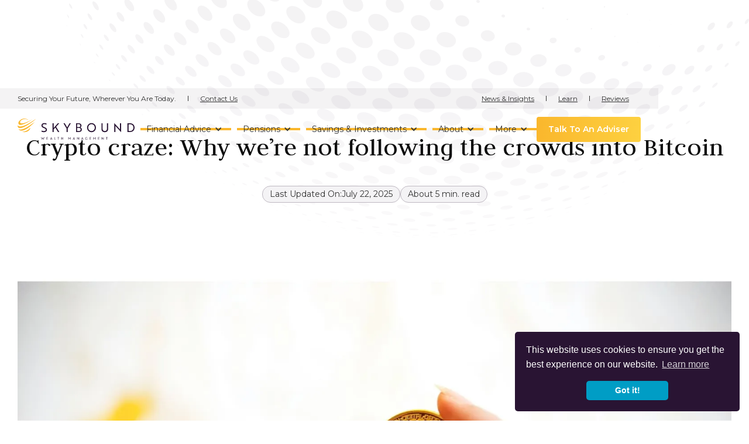

--- FILE ---
content_type: text/html
request_url: https://www.skyboundwealth.com/news-and-insights/crypto-craze-why-were-not-following-the-crowds-into-bitcoin
body_size: 26628
content:
<!DOCTYPE html><!-- Last Published: Tue Jan 20 2026 16:29:54 GMT+0000 (Coordinated Universal Time) --><html data-wf-domain="www.skyboundwealth.com" data-wf-page="5f9fe0fe191b5cdcf4fb46bd" data-wf-site="5f9fe0fe191b5c5a04fb4605" lang="en" data-wf-collection="5f9fe0fe191b5c5a84fb4610" data-wf-item-slug="crypto-craze-why-were-not-following-the-crowds-into-bitcoin"><head><meta charset="utf-8"/><title>Crypto craze: Why we’re not following the crowds into Bitcoin | Skybound Wealth</title><meta content="As the world wakes up to ‘Bitcoin Crash’ headlines, we explain why at Skybound we didn’t and won’t be following the crowds into Bitcoin." name="description"/><meta content="Crypto craze: Why we’re not following the crowds into Bitcoin | Skybound Wealth" property="og:title"/><meta content="As the world wakes up to ‘Bitcoin Crash’ headlines, we explain why at Skybound we didn’t and won’t be following the crowds into Bitcoin." property="og:description"/><meta content="https://cdn.prod.website-files.com/5f9fe0fe191b5c80d8fb4608/6082c485153c132019f95884_Bitcoin.webp" property="og:image"/><meta content="Crypto craze: Why we’re not following the crowds into Bitcoin | Skybound Wealth" property="twitter:title"/><meta content="As the world wakes up to ‘Bitcoin Crash’ headlines, we explain why at Skybound we didn’t and won’t be following the crowds into Bitcoin." property="twitter:description"/><meta content="https://cdn.prod.website-files.com/5f9fe0fe191b5c80d8fb4608/6082c485153c132019f95884_Bitcoin.webp" property="twitter:image"/><meta property="og:type" content="website"/><meta content="summary_large_image" name="twitter:card"/><meta content="width=device-width, initial-scale=1" name="viewport"/><meta content="25rdac78-frz11EUmsyLjIKPL8K5FvOPdwO5JPpAhPk" name="google-site-verification"/><link href="https://cdn.prod.website-files.com/5f9fe0fe191b5c5a04fb4605/css/skybound-intl.webflow.shared.ef96e6e5a.min.css" rel="stylesheet" type="text/css" integrity="sha384-75bm5a/Z0BjjnvVqYtCxlZ0qJCNLrUhVRBO6VhNsdqaqsKbwxGGbM/40LoOQdsoq" crossorigin="anonymous"/><link href="https://fonts.googleapis.com" rel="preconnect"/><link href="https://fonts.gstatic.com" rel="preconnect" crossorigin="anonymous"/><script src="https://ajax.googleapis.com/ajax/libs/webfont/1.6.26/webfont.js" type="text/javascript"></script><script type="text/javascript">WebFont.load({  google: {    families: ["Montserrat:100,100italic,200,200italic,300,300italic,400,400italic,500,500italic,600,600italic,700,700italic,800,800italic,900,900italic","Lato:100,100italic,300,300italic,400,400italic,700,700italic,900,900italic","Open Sans:300,300italic,400,400italic,600,600italic,700,700italic,800,800italic","Judson:regular,italic,700:latin,latin-ext","Cormorant:regular"]  }});</script><script type="text/javascript">!function(o,c){var n=c.documentElement,t=" w-mod-";n.className+=t+"js",("ontouchstart"in o||o.DocumentTouch&&c instanceof DocumentTouch)&&(n.className+=t+"touch")}(window,document);</script><link href="https://cdn.prod.website-files.com/5f9fe0fe191b5c5a04fb4605/5ff5820de54262654f083f61_Skybound-Favicon.png" rel="shortcut icon" type="image/x-icon"/><link href="https://cdn.prod.website-files.com/5f9fe0fe191b5c5a04fb4605/5ff5821146e19233e550d957_Skybound-Webclip.png" rel="apple-touch-icon"/><link href="https://www.skyboundwealth.com/news-and-insights/crypto-craze-why-were-not-following-the-crowds-into-bitcoin" rel="canonical"/><script type="application/ld+json">
{
  "@context": "https://schema.org",
  "@type": "Article",
  "headline": "Crypto craze: Why we’re not following the crowds into Bitcoin",
  "description": "",
  "image": "https://cdn.prod.website-files.com/5f9fe0fe191b5c80d8fb4608/6082c3ee1927ee4cf32d0630_Bitcoin%201920%201080.webp",
  "datePublished": "2021-04-23",
  "dateModified": "2025-07-22T13:56:36.644Z",
  "author": {
    "@type": "Person",
    "name": "",
    "jobTitle": "",
    "image": ""
  },
  "publisher": {
    "@type": "Organization",
    "name": "Skybound Wealth Management",
    "logo": {
      "@type": "ImageObject",
      "url": "https://cdn.prod.website-files.com/5f9fe0fe191b5c5a04fb4605/5fa0110eb8716f4b2c12457e_Skybound-Wealth-Management-Logo-001.svg"
    }
  },
  "mainEntityOfPage": {
    "@type": "WebPage",
    "@id": "https://www.skyboundwealthusa.com//news-and-insights/crypto-craze-why-were-not-following-the-crowds-into-bitcoin"
  },
  "articleSection": "",
  "keywords": "",
  "inLanguage": "en-UK"
}
</script>

<script type="application/ld+json">
{
  "@context": "https://schema.org/", 
  "@type": "BreadcrumbList", 
  "itemListElement": [{
    "@type": "ListItem", 
    "position": 1, 
    "name": "Home",
    "item": "https://www.skyboundwealth.com/"  
  },{
    "@type": "ListItem", 
    "position": 2, 
    "name": "News & Insights",
    "item": "/news-and-insights/"  
  },{
    "@type": "ListItem", 
    "position": 3, 
    "name": "Crypto craze: Why we’re not following the crowds into Bitcoin",
    "item": "https://www.skyboundwealthusa.com//news-and-insights/crypto-craze-why-were-not-following-the-crowds-into-bitcoin"  
  }]
}
</script><link href="rss.xml" rel="alternate" title="RSS Feed" type="application/rss+xml"/><!-- Start Cookie Consent Script -->
<link rel="stylesheet" type="text/css" href="//cdnjs.cloudflare.com/ajax/libs/cookieconsent2/3.1.0/cookieconsent.min.css" />
<script src="//cdnjs.cloudflare.com/ajax/libs/cookieconsent2/3.1.0/cookieconsent.min.js"></script>
<script>
window.addEventListener("load", function(){
window.cookieconsent.initialise({
  "palette": {
    "popup": {
      "background": "#291433",
      "text": "#ffffff"
    },
    "button": {
      "background": "#009DC5",
      "text": "#ffffff"
    }
  },
  "theme": "classic",
  "position": "bottom-right",
  "content": {
    "message": "This website uses cookies to ensure you get the best experience on our website.",
    "href": "https://www.skyboundwealth.com/cookies"
  }
})});
</script>
<!-- End Cookie Consent Script -->


<link rel='stylesheet' href="https://cdn.jsdelivr.net/npm/intl-tel-input@17.0.0/examples/css/prism.css">
<link rel='stylesheet' href="https://cdn.jsdelivr.net/npm/intl-tel-input@17.0.0/build/css/intlTelInput.css">


<style>
  
/* Start - Fill Available */
@media screen and (max-width: 479px), {  
  #fill-available{
    height: 100%;
    height: -moz-available;          /* WebKit-based browsers will ignore this. */
    height: -webkit-fill-available;  /* Mozilla-based browsers will ignore this. */
    height: fill-available;
  }
}
@media screen and (max-width: 479px), {  
  #fill-available-2{
    height: 100%;
    height: -moz-available;          /* WebKit-based browsers will ignore this. */
    height: -webkit-fill-available;  /* Mozilla-based browsers will ignore this. */
    height: fill-available;
  }
}
/* End - Fill Available */

/* Start - Fluid H Tags */
@media screen and (min-width: 240px) {
  h1 {
     font-size: calc( 1rem + (1.25vw + 1.25vh + 0.5vmin));
  }
  h2 {
     font-size: calc( 1rem + (0.75vw + 0.75vh + 0.5vmin));
  }
  h3 {
     font-size: calc( 1rem + (0.5vw + 0.5vh + 0.5vmin));
  }
  .hero-header-text {
     font-size: calc( 1rem + (0.75vw + 0.75vh + 0.5vmin))!important;
  }
  .hero-header-text-large {
     font-size: calc( 1rem + (2vw + 2vh + 0.5vmin))!important;
  }
}
/* End - Fluid H Tags */
  
/* Start - RSS Feed Styling */
    .feed-item-title {
     font-size: 1.25rem;
     font-weight: 700;
  }
  .feed-item-desc {
     font-size: 0.875rem;
     padding: 0px 0px 30px 0px;
     margin: 0px 0px 50px 0px;
     border-bottom-style: solid;
     border-bottom-color: #24303b;
     border-bottom-width: 1px;
  }
/* End - RSS Feed Styling */
  
/* Start - Line Clamp */
  .line-clamp-blog-card-description {
  text-overflow: ellipsis;
  display: -webkit-box;
  -webkit-line-clamp: 3;
  -webkit-box-orient: vertical;  
}

.line-clamp-blog-card-title {
  text-overflow: ellipsis;
  display: -webkit-box;
  -webkit-line-clamp: 2;
  -webkit-box-orient: vertical;
}
  
.line-clamp-blog-card-category {
  text-overflow: ellipsis;
  display: -webkit-box;
  -webkit-line-clamp: 1;
  -webkit-box-orient: vertical;
}

.line-clamp-team-card-job-title {
  text-overflow: ellipsis;
  display: -webkit-box;
  -webkit-line-clamp: 1;
  -webkit-box-orient: vertical;
}
  
.line-clamp-team-card-name {
  text-overflow: ellipsis;
  display: -webkit-box;
  -webkit-line-clamp: 1;
  -webkit-box-orient: vertical;
}
  
.line-clamp-article-card-description {
  text-overflow: ellipsis;
  display: -webkit-box;
  -webkit-line-clamp: 2;
  -webkit-box-orient: vertical;  
}
  
.line-clamp-article-card-title {
  text-overflow: ellipsis;
  display: -webkit-box;
  -webkit-line-clamp: 1;
  -webkit-box-orient: vertical;
}
.line-clamp-rating-card-description {
  text-overflow: ellipsis;
  display: -webkit-box;
  -webkit-line-clamp: 3;
  -webkit-box-orient: vertical;  
}
/* End - Line Clamp */
  
/* Start - Rich Text Overrides */
@media screen and (min-width: 768px) {
  .w-richtext-align-floatright {
     margin-left: 30px !important;
  }
	.w-richtext-align-floatleft {
     margin-right: 30px !important;
  }
}
  
@media screen and (max-width: 767px) {
  .w-richtext-align-floatright {
     float: none !important;
     margin-right:auto !important;
     margin-left: auto !important;;
  }
	.w-richtext-align-floatleft {
     float: none !important;
     margin-right:auto !important;
     margin-left: auto !important;;
  }
}
/* End - Rich Text Overrides */
  
/* Start - Reset Apple Form Styles */
    textarea, input[type="text"], input[type="email"], input[type="tel"] {
-webkit-appearance: none;
}
/* End - Reset Apple Form Styles */


/* Start - International Dial Code Picker */
	:focus {
		outline: 0;
	}

	.intl-tel-input {
  	display:block;
  }
  .iti--allow-dropdown {
	  width:100% !important;
  }
  .iti__country-list {
 	 padding: 5px 0 !important;
   position: absolute !important;
   white-space: initial !important;
   border-radius: 4px !important;
   width: 100% !important;
   z-index: 100 !important;
  }
  .iti__flag-container {
  width: 100% !important;
  }
  .iti__country-name {
  font-family: Montserrat,sans-serif !important;
  }
  .iti__selected-flag {
  width: 46px !important;
  }
/* End - International Dial Code Picker */
  
/* Start - Nice Select Dropdown */
  :root {
	/* ----------- Colors ----------- */
	--list-bg-color: #ffffff;
  --list-text-color: #333333; /* Use "inherit" to take on parent text color */
  --current-text-color: #191919; /* Use "inherit" to take on parent text color */
  --select-field-arrow-color: #191919; /* This is the select field arrow color */
  --border-color-active: #009DC5; /* Active State */
  --border-color-hover: #beb8c1; /* Select Field could be the same as your form field border color */
  --list-item-bg-color: #F4F3F5; /* Select Field Hover/Focus State */
  --list-item-text-color: #333333; /* Select Field Hover/Focus text state */
  
  /* ----------- Spacing ----------- */
  --select-field-padding-left: 15px; /* Match the padding values for your form fields */
  --select-field-padding-right: 0px; /* Match the padding values for your form fields */
  --select-field-padding-top: 13.8px; /* Match the padding values for your form fields */
  --select-field-padding-bottom: 13.8px; /* Match the padding values for your form fields */
  --list-padding-top-bottom: 5px; /* This is the top and bottom padding for the dropdown list */
  --list-max-height: 200px; /* You can set this to "Auto" as well */
  --list-item-padding-left: 15px; 
  --list-item-padding-right: 0px;
  --list-item-min-height: 33.31px; /* This is the height of each list item in the dropdown */
  --list-item-line-height: 33.31px; /* This is the height of each list item in the dropdown */
  						
           /* ^^^  Make sure both "line-height" and "min-height" are the same! ^^^  */
}




.nice-select {
  -webkit-tap-highlight-color: transparent;
  box-sizing: border-box;
  clear: both;
  padding-left: var(--select-field-padding-left);
  padding-right: var(--select-field-padding-right);
  padding-top: var(--select-field-padding-top);
  padding-bottom: var(--select-field-padding-bottom);
  position: relative;
  text-align: left !important;
  -webkit-transition: all 0.2s ease-in-out;
  transition: all 0.2s ease-in-out;
  -webkit-user-select: none;
     -moz-user-select: none;
      -ms-user-select: none;
          user-select: none;
  white-space: initial; 
}


.nice-select:hover {
  border-color: var(--border-color-hover); 
}


.nice-select:active, .nice-select.open, .nice-select:focus {
  border-color: var(--border-color-active);
}


.nice-select:after {
  border-bottom: 2px solid var(--select-field-arrow-color);
  border-right: 2px solid var(--select-field-arrow-color);
  content: '';
  display: block;
  height: 5px;
  margin-top: -4px;
  pointer-events: none;
  position: absolute;
  right: 15px;
  top: 50%;
  -webkit-transform-origin: 66% 66%;
  -ms-transform-origin: 66% 66%;
  transform-origin: 66% 66%;
  -webkit-transform: rotate(45deg);
  -ms-transform: rotate(45deg);
  transform: rotate(45deg);
  -webkit-transition: all 0.15s ease-in-out;
  transition: all 0.15s ease-in-out;
  width: 5px; 
}


.nice-select.open:after {
  -webkit-transform: rotate(-135deg);
  -ms-transform: rotate(-135deg);
  transform: rotate(-135deg); 
}


.nice-select.open .list {
  opacity: 1;
  pointer-events: auto;
  -webkit-transform: scale(1) translateY(0);
  -ms-transform: scale(1) translateY(0);
  transform: scale(1) translateY(0); 
}


.nice-select.disabled {
  border-color: #ededed;
  color: #999;
  pointer-events: none; 
}


.nice-select.disabled:after {
  border-color: #cccccc; 
}


.nice-select.wide {
  width: 100%; 
}


.nice-select.wide .list {
  left: 0px !important;
  right: 0px !important; 
}


.nice-select.right {
  float: right; 
}


.nice-select.right .list {
  left: auto;
  right: 0; 
}


.nice-select.small {
  font-size: 12px;
  height: 36px;
  line-height: 34px//////; 
}


.nice-select.small:after {
  height: 4px;
  width: 4px; 
}


.nice-select.small .option {
  line-height: 34px;
  min-height: 34px; 
}


.nice-select .list {
  background-color: var(--list-bg-color);
  color: var(--list-text-color);
  border-radius: 4px;
  box-shadow: 1px 1px 4px rgba(0, 0, 0, 0.2);
  border-color: 3px solid #ededed;
  border: 1px solid #CCC;
  box-sizing: border-box;
  margin: 0px;
  opacity: 0;
  overflow: hidden;
  padding: var(--list-padding-top-bottom) 0px;
  pointer-events: none;
  position: absolute !important;
  top: 48px;
  left: -1px;
  overflow-y: scroll;
  overflow-x: hidden;
  max-height: var(--list-max-height);
  z-index: 100 !important; 
  width: calc(100% + 2px);
}


.nice-select .list:hover .option:not(:hover) {
  background-color: transparent !important; 
}


.nice-select .option {
  cursor: pointer;
  font-weight: 400;
  line-height: var(--list-item-line-height);
  list-style: none;
  min-height: var(--list-item-min-height);
  outline: none;
  padding-left: var(--list-item-padding-left);
  padding-right: var(--list-item-padding-right);
  text-align: left;
  -webkit-transition: all 0.2s;
  transition: all 0.2s;
}

.nice-select .option:first-child {
	display: none;
}

span.current {
	color: var(--current-text-color);
}

.nice-select .option:hover, .nice-select .option.focus, .nice-select .option.selected.focus {
  background-color: var(--list-item-bg-color);
  color: var(--list-item-text-color);
}

.nice-select .option.selected {
  font-weight: bold; 
}

.nice-select .option.disabled {
  background-color: transparent;
  color: #999;
  cursor: default; 
}

.no-csspointerevents .nice-select .list {
display: none; 
}

.no-csspointerevents .nice-select.open .list {
display: block; 
}
/* End - Nice Select Dropdown */
  
/* Start - Custom Icon Button */
    .button-icon-wrapper {
      pointer-events: none;
   }
    .button-icon-wrapper-nav {
      pointer-events: none;
   }
    .button-yellow-icon {
  background: linear-gradient(to right, #FAB72D, #FFDE4A, #FAB72D);
  background-size: 300%;
  background-position: left;
  transition: all 500ms ease;
}
    .button-yellow-icon:hover {
  background-position: right;
}
    .button-yellow-icon-nav {
  background: linear-gradient(to right, #FAB72D, #FFDE4A, #FAB72D);
  background-size: 300%;
  background-position: left;
  transition: all 500ms ease;
}
    .button-yellow-icon-nav:hover {
  background-position: right;
}
   .button-yellow-nav {
  background: linear-gradient(to right, #FAB72D, #FFDE4A, #FAB72D);
  background-size: 300%;
  background-position: left;
  transition: all 500ms ease;
}
    .button-yellow-nav:hover {
  background-position: right;
}
    .button-yellow {
  background: linear-gradient(to right, #FAB72D, #FFDE4A, #FAB72D);
  background-size: 300%;
  background-position: left;
  transition: all 500ms ease;
}
    .button-yellow:hover {
  background-position: right;
}
    .button-yellow-nav-download {
  background: linear-gradient(to right, #FAB72D, #FFDE4A, #FAB72D);
  background-size: 300%;
  background-position: left;
  transition: all 500ms ease;
}
    .button-yellow-nav-download:hover {
  background-position: right;
}
    .button-yellow-download {
  background: linear-gradient(to right, #FAB72D, #FFDE4A, #FAB72D);
  background-size: 300%;
  background-position: left;
  transition: all 500ms ease;
}
    .button-yellow-download:hover {
  background-position: right;
}
    .button-teal-icon {
  background: linear-gradient(to right, #009DC5, #98D4E4, #009DC5);
  background-size: 300%;
  background-position: left;
  transition: all 500ms ease;
}
    .button-teal-icon:hover {
  background-position: right;
}
    .button-teal {
  background: linear-gradient(to right, #009DC5, #98D4E4, #009DC5);
  background-size: 300%;
  background-position: left;
  transition: all 500ms ease;
}
    .button-teal:hover {
  background-position: right;
}
/* End - Custom Icon Button */
  
/* Start - Remove Slider Mouse Interaction */
   .hero-slider {
      pointer-events: none;
   }
/* End - Remove Slider Mouse Interaction */
  
/* Start - Word Break */
.word-break {
word-break: break-all;
}
/* End - Word Break */

/* Start - Honey Pot Styling */
.formfieldhoney {
display:none;
visibility:hidden;
position:absolute;
top:0;
left:0;
height:0;
width:0;
z-index:-1;
opacity:0;
}
/* End - Honey Pot Styling */

</style>

<!-- Google tag (gtag.js) -->
<script async src="https://www.googletagmanager.com/gtag/js?id=G-PGTECVYJEZ"></script>
<script>
  window.dataLayer = window.dataLayer || [];
  function gtag(){dataLayer.push(arguments);}
  gtag('js', new Date());

  gtag('config', 'G-PGTECVYJEZ');
</script>


<!-- [Attributes by Finsweet] Query Param (Use query parameter values to populate form inputs and text elements.) -->
<script defer src="https://cdn.jsdelivr.net/npm/@finsweet/attributes-queryparam@1/queryparam.js"></script><!-- Google Tag Manager -->
<script>(function(w,d,s,l,i){w[l]=w[l]||[];w[l].push({'gtm.start':
new Date().getTime(),event:'gtm.js'});var f=d.getElementsByTagName(s)[0],
j=d.createElement(s),dl=l!='dataLayer'?'&l='+l:'';j.async=true;j.src=
'https://www.googletagmanager.com/gtm.js?id='+i+dl;f.parentNode.insertBefore(j,f);
})(window,document,'script','dataLayer','GTM-T7F75GJ');</script>
<!-- End Google Tag Manager -->

<!-- Finsweet Attributes -->
<script async type="module"
src="https://cdn.jsdelivr.net/npm/@finsweet/attributes@2/attributes.js"
fs-toc
fs-readtime
fs-inject
></script>

<!-- [Attributes by Finsweet] Query Param -->
<script defer src="https://cdn.jsdelivr.net/npm/@finsweet/attributes-queryparam@1/queryparam.js"></script>

<style>
h4 {
color: !important;
}
h5 {
color: !important;
}
h6 {
color: !important;
}
button-yellow {
color: #fff!important;
}
</style><script src="https://cdn.prod.website-files.com/5f9fe0fe191b5c5a04fb4605%2F6544eda5f000985a163a8687%2F69442623441f3bf14e824494%2Ffinsweetcomponentsconfig-1.0.1.js" type="module" async="" siteId="5f9fe0fe191b5c5a04fb4605" finsweet="components"></script></head><body><div class="w-embed w-iframe"><!-- Google Tag Manager (noscript) -->
<noscript><iframe src="https://www.googletagmanager.com/ns.html?id=GTM-T7F75GJ"
height="0" width="0" style="display:none;visibility:hidden"></iframe></noscript>
<!-- End Google Tag Manager (noscript) --></div><div class="scroll-trigger"></div><header class="header-section-white news-insights-2"><nav data-w-id="2d4b2808-ed04-07ca-e6a9-3357693ad5a4" class="nav-bar-dark"><div class="sub-nav-bar-dark"><div class="sub-nav-wrapper-left"><div class="p-12 right-margin-20 nav-animation">Securing Your Future, Wherever You Are Today.</div><div class="dividing-line-dark-vertical right-margin-20 nav-animation"></div><a href="/contact-us" class="link-12 nav-animation">Contact Us</a></div><div class="sub-nav-wrapper-right"><a href="#" class="link-12 right-margin-20 nav-animation hidden">Initiatives</a><div class="dividing-line-dark-vertical right-margin-20 nav-animation hidden"></div><a href="/news-insights" class="link-12 right-margin-20 nav-animation">News &amp; Insights</a><div class="dividing-line-dark-vertical right-margin-20 nav-animation"></div><a href="/learn" class="link-12 right-margin-20 nav-animation">Learn</a><div class="dividing-line-dark-vertical right-margin-20 nav-animation"></div><a href="/skybound-wealth-reviews" class="link-12 right-margin-20 nav-animation">Reviews</a></div></div><div class="main-nav-bar"><a href="/" class="logo-link w-inline-block"><img src="https://cdn.prod.website-files.com/5f9fe0fe191b5c5a04fb4605/5fa0110eb8716f4b2c12457e_Skybound-Wealth-Management-Logo-001.svg" alt="" class="logo-image nav-animation"/><img src="https://cdn.prod.website-files.com/5f9fe0fe191b5c5a04fb4605/5fa0110e12a089537d5de8fe_Skybound-Wealth-Management-Logo-002.svg" alt="" class="logo-image opacity-0 nav-animation"/></a><div class="nav-contact-wrapper"><div class="nav-links"><div data-delay="0" data-hover="false" class="dropdown w-dropdown"><div class="nav-dropdown-toggle nav-animation w-dropdown-toggle"><div class="icon w-icon-dropdown-toggle"></div><div class="nav-link right-margin-10">Financial Advice</div><div class="nav-link-bg"></div></div><nav class="nav-dropdown-list w-dropdown-list"><a href="/financial-advice/lifestyle-financial-planning" class="dropdown-link top-margin-10 w-dropdown-link">Lifestyle Financial Planning</a><a href="/financial-advice/international-school-fees" class="dropdown-link w-dropdown-link">International School Fees</a><a href="/financial-advice/inheritance-tax-planning" class="dropdown-link w-dropdown-link">Inheritance Tax Planning</a><a href="/financial-advice/trust-planning-wills" class="dropdown-link w-dropdown-link">Trust Planning &amp; Wills</a><a href="/financial-advice/health-life-income-insurance" class="dropdown-link w-dropdown-link">Health, Life &amp; Income Insurance</a><a href="/financial-advice/retirement-planning" class="dropdown-link w-dropdown-link">Retirement Planning</a><a href="/financial-advice/repatriation" class="dropdown-link w-dropdown-link">Repatriation</a><a href="/financial-advice/international-mortgages" class="dropdown-link bottom-margin-10 w-dropdown-link">International Mortgages</a><a href="/financial-advice/us-fatca-regulations" class="dropdown-link bottom-margin-10 hidden w-dropdown-link">US FATCA Regulations</a></nav></div><div data-delay="0" data-hover="false" class="dropdown w-dropdown"><div class="nav-dropdown-toggle nav-animation w-dropdown-toggle"><div class="icon w-icon-dropdown-toggle"></div><div class="nav-link right-margin-10">Pensions</div><div class="nav-link-bg"></div></div><nav class="nav-dropdown-list w-dropdown-list"><a href="/pensions/pension-review" class="dropdown-link top-margin-10 w-dropdown-link">Pension Review</a><a href="/pensions/uk-pension-transfers" class="dropdown-link w-dropdown-link">UK Pension Transfers</a><a href="/pensions/sipps" class="dropdown-link w-dropdown-link">SIPPs</a><a href="/pensions/qrops" class="dropdown-link bottom-margin-10 w-dropdown-link">QROPS</a><a href="/pensions/qnups" class="dropdown-link bottom-margin-10 hidden w-dropdown-link">QNUPS</a></nav></div><div data-delay="0" data-hover="false" class="dropdown w-dropdown"><div class="nav-dropdown-toggle nav-animation w-dropdown-toggle"><div class="icon w-icon-dropdown-toggle"></div><div class="nav-link right-margin-10">Savings &amp; Investments</div><div class="nav-link-bg"></div></div><nav class="nav-dropdown-list w-dropdown-list"><a href="/savings-investments/lump-sum-investments" class="dropdown-link top-margin-10 w-dropdown-link">Lump Sum Investments</a><a href="/savings-investments/regular-savings" class="dropdown-link w-dropdown-link">Regular Savings</a><a href="/savings-investments/portfolio-bonds" class="dropdown-link w-dropdown-link">Portfolio Bonds</a><a href="/savings-investments/offshore-investments" class="dropdown-link w-dropdown-link">Offshore Investments</a><a href="/savings-investments/investment-review" class="dropdown-link w-dropdown-link">Investment Review</a><a href="/responsible-investing" class="dropdown-link bottom-margin-10 w-dropdown-link">Responsible Investing</a></nav></div><div data-delay="0" data-hover="false" class="dropdown w-dropdown"><div class="nav-dropdown-toggle nav-animation w-dropdown-toggle"><div class="icon w-icon-dropdown-toggle"></div><div class="nav-link right-margin-10">About</div><div class="nav-link-bg"></div></div><nav class="nav-dropdown-list w-dropdown-list"><a href="/about" class="dropdown-link top-margin-10 w-dropdown-link">About Us</a><a href="/advice-fees" class="dropdown-link w-dropdown-link">Advice &amp; Fees</a><a href="/our-investment-approach" class="dropdown-link w-dropdown-link">Our Investment Approach</a><a href="/responsible-investing" class="dropdown-link w-dropdown-link">Responsible Investing</a><a href="/leadership" class="dropdown-link w-dropdown-link">Leadership</a><a href="/financial-advisers" class="dropdown-link w-dropdown-link">Financial Advisers</a><a href="/offices" class="dropdown-link w-dropdown-link">Offices</a><a href="/skybound-wealth-reviews" class="dropdown-link w-dropdown-link">Reviews</a><a href="/careers/careers" class="dropdown-link bottom-margin-10 w-dropdown-link">Careers</a></nav></div><div data-delay="0" data-hover="false" class="dropdown right-margin-30 w-dropdown"><div class="nav-dropdown-toggle nav-animation w-dropdown-toggle"><div class="icon w-icon-dropdown-toggle"></div><div class="nav-link right-margin-10">More</div><div class="nav-link-bg"></div></div><nav class="nav-dropdown-list w-dropdown-list"><a href="/global-partners" class="dropdown-link top-margin-10 w-dropdown-link">Global Partners</a><a href="/athletes-and-creators" class="dropdown-link w-dropdown-link">Athletes &amp; Creators</a><a href="/women-like-us" class="dropdown-link w-dropdown-link">Women Like Us</a><a href="/tech/plume-wealth-tech" class="dropdown-link w-dropdown-link">Plume Wealth Tech</a><a href="/tech/moneymap" class="dropdown-link w-dropdown-link">MoneyMap</a><a href="/currency-exchange-services" class="dropdown-link w-dropdown-link">Currency Exchange Services</a><a href="/property" class="dropdown-link w-dropdown-link">Property</a><a href="/corporate-solutions/corporate-solutions" class="dropdown-link bottom-margin-10 w-dropdown-link">Corporate Solutions</a></nav></div></div><a href="#" class="button-yellow-nav right-margin-20-m hide-sm contact-us-popup-trigger w-button">Talk To An Adviser</a><div class="nav-mobile-menu"><div class="link-24-fa"></div></div></div><div class="nav-div-line nav-animation"></div></div></nav><div class="container"><div class="blog-header-wrapper"><div class="row justify-between"><div class="col col-12 no-bottom-margin centre-content"><div class="scroll-animation-10"><div class="blog-eyebrow"><div class="p-14 bold yellow-text w-dyn-bind-empty"></div><div class="p-14 bold yellow-text w-condition-invisible">Webinar Recap</div><div class="p-14 bold yellow-text w-condition-invisible">Web Series</div><div class="p-14 bold yellow-text w-condition-invisible">Podcast</div><div class="p-14 bold yellow-text w-condition-invisible">Soar Magazine</div></div><h1 class="bottom-margin-40">Crypto craze: Why we’re not following the crowds into Bitcoin</h1><h2 class="p-18 sans bottom-margin-30 w-dyn-bind-empty"></h2><div class="blog-eyebrow"><div class="blog-into-text-wrapper"><div class="blog-info-text">Last Updated On:</div><div class="blog-info-text">July 22, 2025</div></div><div class="blog-into-text-wrapper"><div class="blog-info-text">About <span fs-readtime-element="time">5</span> min. read</div></div></div></div></div></div></div></div></header><div class="section-white"><div class="container"><div class="wrapper no-top-bottom-padding"><div class="row justify-between"><div class="col no-bottom-margin"><div class="scroll-animation-10 w-condition-invisible"><a href="#" class="lightbox-button w-inline-block w-dyn-bind-empty w-lightbox"><div class="section-bg-image-blog"><img src="https://cdn.prod.website-files.com/5f9fe0fe191b5c80d8fb4608/6082c7944c98d1539e2cbf47_bicoin%202.webp" loading="lazy" alt="" sizes="100vw" srcset="https://cdn.prod.website-files.com/5f9fe0fe191b5c80d8fb4608/6082c7944c98d1539e2cbf47_bicoin%202-p-800.webp 800w, https://cdn.prod.website-files.com/5f9fe0fe191b5c80d8fb4608/6082c7944c98d1539e2cbf47_bicoin%202-p-1600.webp 1600w, https://cdn.prod.website-files.com/5f9fe0fe191b5c80d8fb4608/6082c7944c98d1539e2cbf47_bicoin%202.webp 1920w" class="bg-image"/><div class="play-button-container"><div class="play-button-wrapper"><img src="https://cdn.prod.website-files.com/5f9fe0fe191b5c5a04fb4605/5faa96bafd9b4eaac5d5dba4_play-circle-solid.svg" loading="lazy" alt="Skybound Wealth play icon circle white" class="video-icon"/><img src="https://cdn.prod.website-files.com/5f9fe0fe191b5c5a04fb4605/5faa973daa4fdfe5ceb122ff_play-circle-solid-2.svg" loading="lazy" alt="Skybound Wealth play icon teal" class="video-icon-hover"/></div></div></div><script type="application/json" class="w-json">{
  "items": [],
  "group": ""
}</script></a></div><div class="scroll-animation-10"><div class="section-bg-image-blog"><img src="https://cdn.prod.website-files.com/5f9fe0fe191b5c80d8fb4608/6082c7944c98d1539e2cbf47_bicoin%202.webp" alt="" sizes="100vw" srcset="https://cdn.prod.website-files.com/5f9fe0fe191b5c80d8fb4608/6082c7944c98d1539e2cbf47_bicoin%202-p-800.webp 800w, https://cdn.prod.website-files.com/5f9fe0fe191b5c80d8fb4608/6082c7944c98d1539e2cbf47_bicoin%202-p-1600.webp 1600w, https://cdn.prod.website-files.com/5f9fe0fe191b5c80d8fb4608/6082c7944c98d1539e2cbf47_bicoin%202.webp 1920w" class="bg-image"/></div></div><div class="scroll-animation-10 w-condition-invisible"><a href="#" class="lightbox-button w-inline-block w-dyn-bind-empty w-lightbox"><div class="section-bg-image-blog"><img src="https://cdn.prod.website-files.com/5f9fe0fe191b5c80d8fb4608/6082c7944c98d1539e2cbf47_bicoin%202.webp" loading="lazy" alt="" sizes="100vw" srcset="https://cdn.prod.website-files.com/5f9fe0fe191b5c80d8fb4608/6082c7944c98d1539e2cbf47_bicoin%202-p-800.webp 800w, https://cdn.prod.website-files.com/5f9fe0fe191b5c80d8fb4608/6082c7944c98d1539e2cbf47_bicoin%202-p-1600.webp 1600w, https://cdn.prod.website-files.com/5f9fe0fe191b5c80d8fb4608/6082c7944c98d1539e2cbf47_bicoin%202.webp 1920w" class="bg-image"/><div class="play-button-container"><div class="play-button-wrapper"><img src="https://cdn.prod.website-files.com/5f9fe0fe191b5c5a04fb4605/5faa96bafd9b4eaac5d5dba4_play-circle-solid.svg" loading="lazy" alt="Skybound Wealth play icon circle white" class="video-icon"/><img src="https://cdn.prod.website-files.com/5f9fe0fe191b5c5a04fb4605/5faa973daa4fdfe5ceb122ff_play-circle-solid-2.svg" loading="lazy" alt="Skybound Wealth play icon teal" class="video-icon-hover"/></div></div></div><script type="application/json" class="w-json">{
  "items": [],
  "group": ""
}</script></a></div><div class="scroll-animation-10 w-condition-invisible"><a href="#" class="lightbox-button w-inline-block w-dyn-bind-empty w-lightbox"><div class="section-bg-image-blog"><img src="https://cdn.prod.website-files.com/5f9fe0fe191b5c80d8fb4608/6082c7944c98d1539e2cbf47_bicoin%202.webp" loading="lazy" alt="" sizes="100vw" srcset="https://cdn.prod.website-files.com/5f9fe0fe191b5c80d8fb4608/6082c7944c98d1539e2cbf47_bicoin%202-p-800.webp 800w, https://cdn.prod.website-files.com/5f9fe0fe191b5c80d8fb4608/6082c7944c98d1539e2cbf47_bicoin%202-p-1600.webp 1600w, https://cdn.prod.website-files.com/5f9fe0fe191b5c80d8fb4608/6082c7944c98d1539e2cbf47_bicoin%202.webp 1920w" class="bg-image"/><div class="play-button-container"><div class="play-button-wrapper"><img src="https://cdn.prod.website-files.com/5f9fe0fe191b5c5a04fb4605/5faa96bafd9b4eaac5d5dba4_play-circle-solid.svg" loading="lazy" alt="Skybound Wealth play icon circle white" class="video-icon"/><img src="https://cdn.prod.website-files.com/5f9fe0fe191b5c5a04fb4605/5faa973daa4fdfe5ceb122ff_play-circle-solid-2.svg" loading="lazy" alt="Skybound Wealth play icon teal" class="video-icon-hover"/></div></div></div><script type="application/json" class="w-json">{
  "items": [],
  "group": ""
}</script></a></div><div class="author-container-blog w-condition-invisible"><div class="author-wrapper-blog"><div class="author-image-outline-2"><div class="author-image-wrapper-2"><img src="https://cdn.prod.website-files.com/plugins/Basic/assets/placeholder.60f9b1840c.svg" loading="lazy" alt="" class="image w-dyn-bind-empty"/></div></div><div class="author-content"><div class="p-12 italic bottom-margin-5">Written By</div><div class="p-14 w-dyn-bind-empty"></div><div class="p-12 bold teal-text w-dyn-bind-empty"></div></div></div></div><div class="w-dyn-list"></div></div></div></div></div></div><div class="section-white"><div class="container"><div class="wrapper bottom-padding-100 m-bottom-padding-70 sm-bottom-padding-40"><div class="row justify-between"><div class="col col-3 col-m-12 no-bottom-margin"><div class="sticky-element-blog"><div class="scroll-animation-10"><div id="SHARE-CTA" class="contents-table-wrapper"><div class="contents-table-header">Table of Contents</div><div class="fs-toc_link-content"><div class="fs-toc_link-wrapper is-h2"><a href="#" class="fs-toc_link w-inline-block"><div fs-toc-element="link" class="fs-toc_text helper">Example H2</div></a><div class="hidden"><div fs-toc-element="ix-trigger" id="w-node-cede931a-7662-5deb-f51a-cdb183420fff-f4fb46bd" class="fs-toc_h-trigger helper"><p>This is a div block with a Webflow interaction that will be triggered when the heading is in the view.</p></div></div></div></div></div><a href="#" class="button-teal bottom-margin-30 w-button">Book Free Consultation</a><div id="SHARE-CTA"><div class="p-14 bottom-margin-10">Share this article</div><div class="social-share-links bottom-margin-50"><div class="right-margin-10 w-embed"><a class="share-button" 
href="https://www.linkedin.com/shareArticle?mini=true&url=https://www.skyboundwealth.com/news-and-insights/crypto-craze-why-were-not-following-the-crowds-into-bitcoin&title=Crypto craze: Why we’re not following the crowds into Bitcoin&summary=As the world wakes up to ‘Bitcoin Crash’ headlines, we explain why at Skybound we didn’t and won’t be following the crowds into Bitcoin." target="popup"
onclick="window.open('https://www.linkedin.com/shareArticle?mini=true&url=https://www.skyboundwealth.com/news-and-insights/crypto-craze-why-were-not-following-the-crowds-into-bitcoin&title=Crypto craze: Why we’re not following the crowds into Bitcoin&summary=As the world wakes up to ‘Bitcoin Crash’ headlines, we explain why at Skybound we didn’t and won’t be following the crowds into Bitcoin.','name','width=600,height=400')"
<span><svg xmlns="http://www.w3.org/2000/svg" viewBox="0 0 448 512"><!--!Font Awesome Free v7.1.0 by @fontawesome - https://fontawesome.com License - https://fontawesome.com/license/free Copyright 2025 Fonticons, Inc.--><path d="M416 32L31.9 32C14.3 32 0 46.5 0 64.3L0 447.7C0 465.5 14.3 480 31.9 480L416 480c17.6 0 32-14.5 32-32.3l0-383.4C448 46.5 433.6 32 416 32zM135.4 416l-66.4 0 0-213.8 66.5 0 0 213.8-.1 0zM102.2 96a38.5 38.5 0 1 1 0 77 38.5 38.5 0 1 1 0-77zM384.3 416l-66.4 0 0-104c0-24.8-.5-56.7-34.5-56.7-34.6 0-39.9 27-39.9 54.9l0 105.8-66.4 0 0-213.8 63.7 0 0 29.2 .9 0c8.9-16.8 30.6-34.5 62.9-34.5 67.2 0 79.7 44.3 79.7 101.9l0 117.2z"/></svg></span></a></div><div class="right-margin-10 w-embed"><a class="share-button" 
href="https://www.facebook.com/sharer/sharer.php?u=https://www.skyboundwealth.com/news-and-insights/crypto-craze-why-were-not-following-the-crowds-into-bitcoin" target="popup"
onclick="window.open('https://www.facebook.com/sharer/sharer.php?u=https://www.skyboundwealth.com/news-and-insights/crypto-craze-why-were-not-following-the-crowds-into-bitcoin','name','width=600,height=400')"
<span><svg xmlns="http://www.w3.org/2000/svg" viewBox="0 0 448 512"><!--!Font Awesome Free v7.1.0 by @fontawesome - https://fontawesome.com License - https://fontawesome.com/license/free Copyright 2025 Fonticons, Inc.--><path d="M64 32C28.7 32 0 60.7 0 96L0 416c0 35.3 28.7 64 64 64l98.2 0 0-145.8-52.8 0 0-78.2 52.8 0 0-33.7c0-87.1 39.4-127.5 125-127.5 16.2 0 44.2 3.2 55.7 6.4l0 70.8c-6-.6-16.5-1-29.6-1-42 0-58.2 15.9-58.2 57.2l0 27.8 83.6 0-14.4 78.2-69.3 0 0 145.8 129 0c35.3 0 64-28.7 64-64l0-320c0-35.3-28.7-64-64-64L64 32z"/></svg></span></a></div><div class="w-embed"><a class="share-button" 
href="http://twitter.com/share?url=https://www.skyboundwealth.com/news-and-insights/crypto-craze-why-were-not-following-the-crowds-into-bitcoin&text=Crypto craze: Why we’re not following the crowds into Bitcoin" target="popup"
onclick="window.open('http://twitter.com/share?url=https://www.skyboundwealth.com/news-and-insights/crypto-craze-why-were-not-following-the-crowds-into-bitcoin&text=Crypto craze: Why we’re not following the crowds into Bitcoin','name','width=600,height=400')"
<span><svg xmlns="http://www.w3.org/2000/svg" viewBox="0 0 448 512"><!--!Font Awesome Free v7.1.0 by @fontawesome - https://fontawesome.com License - https://fontawesome.com/license/free Copyright 2025 Fonticons, Inc.--><path d="M64 32C28.7 32 0 60.7 0 96L0 416c0 35.3 28.7 64 64 64l320 0c35.3 0 64-28.7 64-64l0-320c0-35.3-28.7-64-64-64L64 32zm297.1 84l-103.8 118.6 122.1 161.4-95.6 0-74.8-97.9-85.7 97.9-47.5 0 111-126.9-117.1-153.1 98 0 67.7 89.5 78.2-89.5 47.5 0zM323.3 367.6l-169.9-224.7-28.3 0 171.8 224.7 26.4 0z"/></svg></span></a></div></div></div><div class="collection-list-wrapper w-dyn-list"><div role="list" class="collection-list w-dyn-items"><div role="listitem" class="magazine-item w-dyn-item"><div class="scroll-animation-10 stretch-vertical"><div class="col col-12 no-bottom-margin no-left-right-padding"><a href="/news-and-insights/soar-issue5-is-out-now-and-this-time-its-even-bigger" class="market-review-item-card bottom-margin-50 w-inline-block"><img alt="SOAR Issue 5 is here. Inside: practical insight for international investors, and a look at what earned Skybound Wealth Company of the Year." src="https://cdn.prod.website-files.com/5f9fe0fe191b5c80d8fb4608/6900d6295cfc5b606719fb23_Soar-5-Instagram-004.jpg" sizes="100vw" srcset="https://cdn.prod.website-files.com/5f9fe0fe191b5c80d8fb4608/6900d6295cfc5b606719fb23_Soar-5-Instagram-004-p-500.jpg 500w, https://cdn.prod.website-files.com/5f9fe0fe191b5c80d8fb4608/6900d6295cfc5b606719fb23_Soar-5-Instagram-004-p-800.jpg 800w, https://cdn.prod.website-files.com/5f9fe0fe191b5c80d8fb4608/6900d6295cfc5b606719fb23_Soar-5-Instagram-004.jpg 1080w"/></a></div></div></div></div></div></div></div></div><div class="col col-8 col-m-12 no-bottom-margin"><div class="scroll-animation-10"><nav aria-label="Breadcrumb" class="breadcumb-wrapper bottom-margin-50"><ol role="list" class="breadcrumb-list w-list-unstyled"><li class="breadcrumb-list-item"><a href="#" class="breadcrumb-link">Home</a></li><li class="breadcrumb-list-item"><a href="#" aria-disabled="false" class="breadcrumb-link">News &amp; Insights</a></li><li class="breadcrumb-list-item"><a href="/news-and-insights/crypto-craze-why-were-not-following-the-crowds-into-bitcoin" aria-current="page" class="breadcrumb-link w--current">Crypto craze: Why we’re not following the crowds into Bitcoin</a></li></ol><div class="w-embed"><style>

nav[aria-label="Breadcrumb"] ol li:not(:last-child)::after {
  content: "/";
  color: var(--lavender-gray);
}

a[aria-disabled="true"] {
  pointer-events: none;
  color: inherit;
  text-decoration: none;
}

</style></div></nav><div class="w-embed"><style>
  .rich-text-blog-intro ul li::marker {
    color: var(--deep-sky-blue);
  }
  .rich-text-blog-learn ul li::marker {
    color: var(--picotee-purple);
  }
  .rich-text-blog ul li::marker {
    color: var(--deep-sky-blue);
  }
  .rich-text-blog-cta ul li::marker {
    content: '✔' !important;
    font-size: 1.5em !important;
    padding-right: 50px !important;
    color: var(--deep-sky-blue) !important;
  }
  .rich-text-blog-checks ul li::marker {
    content: '✔' !important;
    font-size: 1.5em !important;
    padding-right: 50px !important;
    color: var(--apple-green) !important;
  }
  .rich-text-blog-crosses ul li::marker {
    content: '✘' !important;
    font-size: 1.5em !important;
    padding-right: 50px !important;
    color: var(--rubine-red) !important;
  }
  .button-teal {
    color: #ffffff !important; 
  }
  .button-teal: hover {
    color: #ffffff !important; 
  }
  .rich-text-blog-cta h2::before{ content: ''; border-right: none !important; margin-right: 0px !important; }
  .rich-text-blog-cta h2 { border-bottom: none !important; }
  .rich-text-blog h2::before{ content: ''; border-right: 4px solid var(--deep-sky-blue); margin-right: 20px;}
h4 {
color: !important;
}
h5 {
color: !important;
}
h6 {
color: !important;
}
</style></div><div class="rich-text-blog-intro w-condition-invisible w-dyn-bind-empty w-richtext"></div><div class="rich-text-blog-learn w-condition-invisible w-dyn-bind-empty w-richtext"></div><div fs-inject-instance="INSET-CTA-1, INSET-CTA-2" fs-toc-element="contents" fs-toc-offsettop="7rem" fs-toc-hideurlhash="true" fs-readtime-element="contents" fs-inject-element="target" class="rich-text-blog w-richtext"><h4><strong>With the Independent reporting that half a trillion dollars has been wiped from the crypto market as Bitcoin fell by $15,000, we thought now would be a good time to reiterate why we always retain a balanced approach to investing rather than chasing trends and fads.</strong></h4><p> </p><p>Cryptocurrencies such as Bitcoin have been on a tear recently, experiencing some staggering gains. While some kick themselves for missing the boat, others are happy to join the growing number of people buying into this virtual asset class. However, we can safely say that here at Skybound, we won’t be joining them, and here’s why. </p><p> </p><p>While the likes of Bitcoin may have been enjoying extraordinary performance, it’s a highly risky investment. In fact, we’d argue it’s not really an investment at all. Investments are things you can research and analyse, such as a company’s financial statements, or a bond issuer’s creditworthiness. They are real things you actually own, unlike the crypto craze.</p><p>A share, for example, is part-ownership of a company and entitles you to future profits. A bond gives you the right to receive interest and your money back when the bond matures. With Bitcoin you own something that only exists in the virtual world. It doesn’t pay you anything and it doesn’t give you entitlement to anything. There’s nothing underneath to research, and really the only thing to analyse is the price movement, which is arguably based on pure speculation.</p><p><strong> </strong></p><p><strong>Why FOMO Investing Is A Big No No </strong></p><p>Many of those currently holding Bitcoin do so because of ‘FOMO’ – fear of missing out. They see others making big gains and want a piece of the action. Envy can often lead to bad investing outcomes and many investors are lured into things after the best gains have already been and gone and sometimes even worse, right before returns peak and turn south.</p><p>History has shown time and time again that FOMO investing often leads to tears, from the Tulip mania in the 1630’s to the 2018 cryptocurrency crash. During the latter, the price of Bitcoin fell around two-thirds in a single month, and overall lost 80% from its peak. To put that into perspective, lose 80% and you have to gain an eye-watering 400% just to get back to where you started. </p><p>So, while the media heralds the soaring gains from Bitcoin and other cryptocurrencies, we are mindful of the potential for significant losses too.</p><p><strong>Strong Gains Doesn’t Always Guarantee Strong Returns</strong></p><p>In all truthfulness, there’s no such thing as a sure thing in investing. Just because something is performing well now, doesn’t guarantee it’ll be that way forever, or even for very long. Simply investing in something based on recent strong gains can actually lead to poor long-term returns. If each year over the past decade you’d invested in the previous year’s top-performing area, you would have ended up with far worse returns than simply investing in the broad stock market.</p><p>That’s why here at Skybound, we prefer a balanced approach to investing, not taking any bets on a particular area and maintaining a healthy dose of scepticism whenever we hear about ‘the next big thing’. We’re also long-term investors, as we believe that’s the best way to grow your wealth. So, whenever we invest in something, we always ask ourselves whether we’d be happy to stay invested for many years. </p><p><strong>The Futures Unknown</strong></p><p>No one knows the future for cryptocurrencies – whether they’ll become a permanent feature of our lives, whether governments will try to regulate or tax them, or whether their price will keep rising. With so much uncertainty and volatility, we won’t be joining those who speculate on their future. That might mean we miss out on any potential further gains, but our clients’ portfolios won’t suffer if there’s another cryptocurrency crash on the horizon.</p><p>‍</p></div><div class="rich-text-blog-remember w-condition-invisible w-dyn-bind-empty w-richtext"></div><div class="blog-faq-wrapper w-condition-invisible"><div class="dividing-line"></div><h2>FAQs</h2><div class="collection-list-wrapper w-dyn-list"><div class="w-dyn-empty"><div>No items found.</div></div></div></div><div class="w-dyn-list"></div><div class="disclosure-text-box w-condition-invisible"><h6>Disclosure</h6><p class="rich-text-disclosure w-dyn-bind-empty"></p></div></div><div class="hidden"><div id="INSET-CTA-1" fs-inject-element="element" fs-inject-instance="INSET-CTA-1" class="blog-cta-box w-condition-invisible"><div class="blog-cta-content"><div class="rich-text-blog-cta w-dyn-bind-empty w-richtext"></div><a href="#CALL-BACK-POPUP-FORM" class="button-teal w-dyn-bind-empty w-button"></a></div><div class="blog-cta-image w-condition-invisible"><img src="https://cdn.prod.website-files.com/plugins/Basic/assets/placeholder.60f9b1840c.svg" loading="lazy" alt="" class="image w-dyn-bind-empty"/></div></div><div id="INSET-CTA-2" fs-inject-element="element" fs-inject-instance="INSET-CTA-2" class="blog-cta-box w-condition-invisible"><div class="blog-cta-content"><div class="rich-text-blog-cta w-dyn-bind-empty w-richtext"></div><a href="#CALL-BACK-POPUP-FORM" class="button-teal w-dyn-bind-empty w-button"></a></div><div class="blog-cta-image w-condition-invisible"><img src="https://cdn.prod.website-files.com/plugins/Basic/assets/placeholder.60f9b1840c.svg" loading="lazy" alt="" class="image w-dyn-bind-empty"/></div></div><div class="rich-text-blog-checks w-richtext"><p>Ordered list</p><ol role="list"><li>Item 1</li><li>Item 2</li><li>Item 3</li></ol><p>Unordered list</p><ul role="list"><li>Understand your provider’s rules for foreign addresses</li><li>Compare 401(k) and IRA fees</li><li>Review tax implications</li><li>Confirm the IRA custodian supports foreign residency</li><li>Evaluate investment preferences</li><li>Consider currency needs</li><li>Understand Roth conversion implications</li><li>Evaluate long-term residency and retirement goals</li><li>Consult advisers familiar with cross-border planning</li></ul></div><div class="rich-text-blog-crosses w-richtext"><p>Ordered list</p><ol role="list"><li>Item 1</li><li>Item 2</li><li>Item 3</li></ol><p>Unordered list</p><ul role="list"><li>Understand your provider’s rules for foreign addresses</li><li>Compare 401(k) and IRA fees</li><li>Review tax implications</li><li>Confirm the IRA custodian supports foreign residency</li><li>Evaluate investment preferences</li><li>Consider currency needs</li><li>Understand Roth conversion implications</li><li>Evaluate long-term residency and retirement goals</li><li>Consult advisers familiar with cross-border planning</li></ul></div></div></div></div></div></div></div><div id="CALL-BACK-FORM" class="section-deep-purple feather-pattern-new"><div class="container"><div class="wrapper"><div class="row justify-between"><div class="col col-3 col-m-12 no-bottom-margin"><div class="scroll-animation-10"><div class="rich-text-blog-form bottom-margin-30-m w-dyn-bind-empty w-richtext"></div></div></div><div class="col col-8 col-m-12 no-bottom-margin"><div class="scroll-animation-10"><div class="call-us-card"><h3 class="bottom-margin-30 w-condition-invisible w-dyn-bind-empty"></h3><div class="form-block"><form id="" name="" data-name="" action="" method="" aria-label="" class="form"><div class="form-fields-container-columns"><div class="form-field-wrap"><div class="p-14 label">First Name</div><input name="first-name-blog" data-name="first-name-blog" placeholder="ie. John" type="text" id="first-name-blog" class="form-field-purple" value=""/></div><div class="form-field-wrap"><div class="p-14 label">Last Name</div><input name="last-name-blog" data-name="last-name-blog" placeholder="ie. Smith" type="text" id="last-name-blog" class="form-field-purple" value=""/></div><div class="form-field-wrap"><div class="p-14 label">Phone Number</div><input name="phone-blog" data-name="phone-blog" placeholder="" type="phone" id="phone-blog" class="form-field-purple" value=""/></div><div class="form-field-wrap"><div class="p-14 label">Email</div><input name="email-blog" data-name="email-blog" placeholder="example@gmail.com" type="email" id="email-blog" class="form-field-purple" required="" value=""/></div></div><div class="form-fields-container"><div role="listitem" class="form_main_item bottom-margin-20"><label class="form_main_checkbox_label"><input type="checkbox" name="Subscribe to newsletter" class="form_main_checkbox_input" checked=""/><span data-outline=" " class="form_main_checkbox_box"><svg viewBox="0 0 11 8" fill="none" aria-hidden="true" class="form_main_checkbox_icon"><path d="M1 4L4 7L10 1" stroke="currentColor" vector-effect="non-scaling-stroke" stroke-width="0.125rem"></path></svg></span><span class="form_main_checkbox_text">Subscribe to newsletter</span><div class="w-embed"><style>
/* Form Radio */
.form_main_radio_label:has(input:checked) .form_main_radio_circle_inner {
	opacity: 1;
}
/* Form Checkbox */
.form_main_checkbox_label:has(input:checked) .form_main_checkbox_box {
	background-color: #4db591;
	border-color: #4db591;
}
.form_main_checkbox_label:has(input:checked) .form_main_checkbox_icon {
	opacity: 1;
}
</style></div></label></div></div><div class="hidden"><div class="form-field-wrap"><div class="p-14 label">Lead Source</div><input name="lead-source" data-name="lead-source" placeholder="" type="text" id="lead-source" class="form-field-purple" fs-queryparam-name="utm_source"/></div><div class="form-field-wrap"><div class="p-14 label">Lead Medium</div><input name="lead-medium" data-name="lead-medium" placeholder="" type="text" id="lead-medium" class="form-field-purple" fs-queryparam-name="utm_medium"/></div><div class="form-field-wrap"><div class="p-14 label">Lead Campaign</div><input name="lead-campaign" data-name="lead-campaign" placeholder="" type="text" id="lead-campaign" class="form-field-purple" fs-queryparam-name="utm_campaign"/></div><div class="form-field-wrap"><div class="p-14 label">Lead Campaign ID</div><input name="lead-campaign-id" data-name="lead-campaign-id" placeholder="" type="text" id="lead-campaign-id" class="form-field-purple" fs-queryparam-name="utm_id"/></div><div class="form-field-wrap"><div class="p-14 label">Lead Content</div><input name="lead-content" data-name="lead-content" placeholder="" type="text" id="lead-content" class="form-field-purple" fs-queryparam-name="utm_content"/></div><div class="form-field-wrap"><div class="p-14 label">Lead Term</div><input name="lead-term" data-name="lead-term" placeholder="" type="text" id="lead-term" class="form-field-purple" fs-queryparam-name="utm_term"/></div><div class="form-field-wrap"><div class="p-14 label">Alternate Email</div><input name="EMAIL-ALT" data-name="EMAIL-ALT" placeholder="" type="text" id="EMAIL-ALT" class="form-field-purple" value=""/></div><div class="form-field-wrap"><div class="p-14 label">Event ID</div><input name="EVENTID" data-name="EVENTID" placeholder="" type="text" id="EVENTID" class="form-field-purple" value=""/></div><div class="form-field-wrap"><div class="p-14 label">Adviser Name</div><input name="adviser-blog" data-name="adviser-blog" placeholder="" type="text" id="adviser-blog" class="form-field-purple" value=""/></div><div class="form-field-wrap"><div class="p-14 label">Form Name</div><input name="form-name-blog" data-name="form-name-blog" placeholder="" type="text" id="form-name-blog" class="form-field-purple" value=""/></div><div><div class="form-field-wrap"><div class="p-14 label">First Name</div><input name="url-slug-blog" data-name="url-slug-blog" placeholder="ie. John" type="text" id="url-slug-blog" class="form-field-purple" value=""/></div><div class="w-richtext"><div class="w-embed w-script"><script> (function getURL() {   let input = document.getElementById("url-slug-blog");   let url = window.location.pathname.split('/').pop();   input.value = url; })(); </script></div></div></div></div><div class="form-fields-container-columns"><input type="submit" class="button-yellow width-100" data-wait="Please wait..." value=""/></div></form></div></div></div></div></div></div></div></div><div class="section-white"><div class="container"><div class="wrapper"><div class="row"><div class="col col-12 no-bottom-margin"><div class="scroll-animation-10"><div class="resources-sub-title-section"><h3 class="bottom-margin-20">Related News &amp; Insights</h3><a href="/insights" class="link-block-16-yellow w-inline-block"><div class="underline right-margin-10">More News &amp; Insights</div><div class="link-arrow-wrapper"><img src="https://cdn.prod.website-files.com/5f9fe0fe191b5c5a04fb4605/5fa15623456321e70767b644_arrow-right-regular.svg" loading="lazy" alt="Skybound Wealth right arrow icon thin yellow" class="link-arrow"/></div></a></div><div class="dividing-line-grey bottom-margin-50"></div></div></div></div><div class="row justify-between"><div class="col col-12 no-side-padding no-bottom-margin"><div class="collection-list-wrapper w-dyn-list"><div class="w-dyn-empty"><div>No items found.</div></div></div></div><div class="col col-12 no-side-padding no-bottom-margin w-condition-invisible"><div class="collection-list-wrapper w-dyn-list"><div class="w-dyn-empty"><div>No items found.</div></div></div></div></div></div></div></div><div class="footer"><div class="container"><div class="footer-wrapper"><div class="row justify-between align-start"><div class="col col-3 col-m-6 col-sm-12 no-bottom-margin"><a href="#" class="logo-link-footer bottom-margin-30 w-inline-block"><img src="https://cdn.prod.website-files.com/5f9fe0fe191b5c5a04fb4605/5fa0110e12a089537d5de8fe_Skybound-Wealth-Management-Logo-002.svg" alt="" class="logo-image"/></a></div><div class="col no-bottom-margin"><div class="row align-center justify-end"><div class="p-18-judson white bold right-margin-30 no-bottom-margin hide-m">Start Your Investment Journey Today</div><div class="button-yellow-right-arrow-wrapper hide-sm"><a href="#" class="button-yellow-icon-nav contact-us-popup-trigger w-button">Talk To An Adviser</a><div class="button-icon-wrapper-nav"><div class="button-icon-block"><img src="https://cdn.prod.website-files.com/5f9fe0fe191b5c5a04fb4605/5fb2ab89ce8549c8e8e28071_arrow-right-solid.svg" loading="lazy" alt="Skybound Wealth right arrow icon yellow" class="button-icon-image"/></div></div></div></div></div></div><div class="row justify-between"><div class="col no-bottom-margin"><div class="dividing-line-white bottom-margin-50"></div></div></div><div class="row justify-between"><div class="col col-4 col-m-12"><div class="footer-services-wrap"><div class="footer-services-new"><a href="#" class="link-14-white no-underline bottom-margin-20 right-margin-20">Lifestyle Financial Planning</a><a href="/news-insights" class="link-14-white no-underline bottom-margin-20 right-margin-20">Inheritance Tax Planning</a><a href="/skybound-wealth-reviews" class="link-14-white no-underline bottom-margin-20 right-margin-20">Trust Planning &amp; Wills</a><a href="/contact-us" class="link-14-white no-underline bottom-margin-20 right-margin-20">Health, Life &amp; Income Insurance</a><a href="https://login.onglobalplatform.com/GWM496/" target="_blank" class="link-14-white no-underline bottom-margin-20 right-margin-20">Retirement Planning</a><a href="/cookies" class="link-14-white no-underline bottom-margin-20 right-margin-20">Repatriation</a><a href="/about" class="link-14-white no-underline bottom-margin-20 right-margin-20">About Us</a></div></div></div><div class="col col-4 col-m-6 col-sm-12"><div class="soar-footer-wrapper"><div class="soar-footer-content"><div class="soar-footer-text">An Essential Read For Expat Investors</div><div class="soar-footer-link-wrap"><a href="https://issuu.com/skyboundwealthmanagement" target="_blank" class="soar-footer-text-link w-inline-block"><div class="right-margin-10">Read Now</div><div class="link-arrow-wrapper"><img src="https://cdn.prod.website-files.com/5f9fe0fe191b5c5a04fb4605/5fa15623456321e70767b644_arrow-right-regular.svg" loading="lazy" alt="Skybound Wealth right arrow icon thin yellow" class="link-arrow"/></div></a></div></div><div class="soar-footer-image"><div class="collection-list-wrapper w-dyn-list"><div role="list" class="collection-list w-dyn-items"><div role="listitem" class="w-dyn-item"><img src="https://cdn.prod.website-files.com/5f9fe0fe191b5c80d8fb4608/6901f019c4ebc58aa87044ea_Soar-5-Website-Footer.webp" loading="lazy" alt="" sizes="100vw" srcset="https://cdn.prod.website-files.com/5f9fe0fe191b5c80d8fb4608/6901f019c4ebc58aa87044ea_Soar-5-Website-Footer-p-500.webp 500w, https://cdn.prod.website-files.com/5f9fe0fe191b5c80d8fb4608/6901f019c4ebc58aa87044ea_Soar-5-Website-Footer-p-800.webp 800w, https://cdn.prod.website-files.com/5f9fe0fe191b5c80d8fb4608/6901f019c4ebc58aa87044ea_Soar-5-Website-Footer.webp 1000w"/></div></div></div></div></div></div><div class="col col-4 col-m-6 col-sm-12"><div class="app-footer-wrapper"><div class="app-footer-content"><div class="app-footer-text">Manage All Your Finances In Our App.</div><div class="app-footer-logos-wrap"><a href="https://apps.apple.com/gb/app/skyboundwm/id6473899389" target="_blank" class="app-footer-logo-link bottom-margin-20 w-inline-block"><img loading="lazy" src="https://cdn.prod.website-files.com/5f9fe0fe191b5c5a04fb4605/6836da62f4c64f9c89cf5707_apple-app-store-logo.svg" alt="Apple Podcasts link" class="award-logo-image"/></a><a href="https://play.google.com/store/apps/details?id=com.skyboundapp&amp;hl=en&amp;pli=1" target="_blank" class="app-footer-logo-link w-inline-block"><img loading="lazy" src="https://cdn.prod.website-files.com/5f9fe0fe191b5c5a04fb4605/6836da832a01b669e7a8c049_google-play-store-logo.svg" alt="Apple Podcasts link" class="award-logo-image"/></a></div></div><div class="app-footer-image"><img src="https://cdn.prod.website-files.com/5f9fe0fe191b5c5a04fb4605/683d6136f7a1ea51fd3f1b0a_app-surplus-mockup-006.webp" loading="lazy" sizes="100vw" srcset="https://cdn.prod.website-files.com/5f9fe0fe191b5c5a04fb4605/683d6136f7a1ea51fd3f1b0a_app-surplus-mockup-006-p-500.webp 500w, https://cdn.prod.website-files.com/5f9fe0fe191b5c5a04fb4605/683d6136f7a1ea51fd3f1b0a_app-surplus-mockup-006-p-800.webp 800w, https://cdn.prod.website-files.com/5f9fe0fe191b5c5a04fb4605/683d6136f7a1ea51fd3f1b0a_app-surplus-mockup-006.webp 1000w" alt=""/></div></div></div></div></div><div class="wrapper no-top-bottom-padding"><div class="row justify-between"><div class="col no-bottom-margin"><div class="dividing-line-white"></div></div></div></div><div class="sub-footer-wrapper"><div class="row justify-between"><div class="col col-2 col-m-12 no-bottom-margin"><div class="footer-social-links"><a href="https://www.linkedin.com/company/63505" target="_blank" class="link-20-fa-brands white right-margin-20"></a><a href="https://www.facebook.com/skyboundwm" target="_blank" class="link-20-fa-brands white right-margin-20"></a><a href="https://twitter.com/skyboundwm" target="_blank" class="link-20-fa-brands white right-margin-20"></a><a href="https://www.instagram.com/skyboundwm/" target="_blank" class="link-20-fa-brands white right-margin-20"></a></div></div><div class="col col-10 col-m-12 no-bottom-margin"><div class="footer-policies-wrap"><div class="footer-policies-links"><a href="/cookies" class="link-14-white no-underline right-margin-20 bottom-margin-20-m">Cookies</a><a href="/privacy-policy" class="link-14-white no-underline right-margin-20 bottom-margin-20-m">Privacy Policy</a><a href="/regulations" class="link-14-white no-underline right-margin-20 bottom-margin-20-m">Regulations</a></div><div class="p-14 white copyright-align w-embed w-script">Copyright &copy; 2020<script>new Date().getFullYear()>2020&&document.write("-"+new Date().getFullYear());</script>, Skybound Wealth Management. All Rights Reserved.</div></div></div></div></div></div></div><div class="contact-us-overlay"><div class="contact-us-overlay-bg"></div><div class="contact-us-popup-container"><div class="contact-us-popup-wrapper col-8 col-m-12"><div class="contact-us-exit-button"><div class="popup-exit-link"></div></div><div class="col col-5 col-m-4 col-sm-12 no-side-padding no-bottom-margin"><div class="call-us-card-popup teal"><h4 class="white">Talk To An Adviser</h4><p class="white">You can reach us directly by calling us between the hours of 8:30am and 5pm at each of our respective offices and we will immediately assist you.</p><div class="collection-list-wrapper w-dyn-list"><div role="list" class="collection-list w-dyn-items"><div role="listitem" class="office-item-call-us w-dyn-item"><div class="office-card-footer"><div class="office-card-content"><div class="office-name white-text bottom-margin-10">Abu Dhabi - UAE (SCA)</div><a href="tel:+971(0)44509799" class="link-16-white-purple no-underline bottom-margin-20">+971 (0) 4450 9799</a></div></div></div><div role="listitem" class="office-item-call-us w-dyn-item"><div class="office-card-footer"><div class="office-card-content"><div class="office-name white-text bottom-margin-10">Dubai - UAE (IA)</div><a href="tel:+971(0)44509700" class="link-16-white-purple no-underline bottom-margin-20">+971 (0) 4450 9700</a></div></div></div><div role="listitem" class="office-item-call-us w-dyn-item"><div class="office-card-footer"><div class="office-card-content"><div class="office-name white-text bottom-margin-10">Geneva - Switzerland (ARIF)</div><a href="tel:+41(0)225180286" class="link-16-white-purple no-underline bottom-margin-20">+41 (0) 22 518 0286</a></div></div></div></div></div></div></div><div class="col col-7 col-m-8 col-sm-12 no-side-padding no-bottom-margin"><div class="call-us-card-popup"><h4>Request A Call Back</h4><div id="CALL-BACK-POPUP-FORM" class="form-block w-form"><form id="wf-form-CALL-BACK-POPUP-FORM" name="wf-form-CALL-BACK-POPUP-FORM" data-name="CALL BACK POPUP FORM" action="https://marketing.skyboundwealth.com/l/1012632/2024-02-14/213tj" method="post" class="form-2" data-wf-page-id="5f9fe0fe191b5cdcf4fb46bd" data-wf-element-id="e421ee80-d69a-185c-8f38-3140e8b207d7"><div class="col col-6 col-sm-12 no-bottom-margin"><div class="form-field-wrap"><label for="first-name">First Name</label><input class="form-field-purple w-input" maxlength="256" name="first-name" data-name="first-name" placeholder="ie. John" type="text" id="first-name"/></div></div><div class="col col-6 col-sm-12 no-bottom-margin"><div class="form-field-wrap"><label for="last-name">Last Name</label><input class="form-field-purple w-input" maxlength="256" name="last-name" data-name="last-name" placeholder="ie. Smith" type="text" id="last-name"/></div></div><div class="col col-6 col-sm-12 no-bottom-margin"><div class="form-field-wrap z-index-10"><label for="COUNTRY-DROPDOWN" class="p-14">Nationality</label><div class="w-embed w-script"><div class="autocomplete" style="width:100%;">
    <input class="form-field-purple" id="nationality-call-back-popup" type="text" name="nationality-call-back-popup" placeholder="Start Typing..." autocomplete="new-password">
  </div>
  
<script>
function autocomplete(inp, arr) {
  /*the autocomplete function takes two arguments,
  the text field element and an array of possible autocompleted values:*/
  var currentFocus;
  /*execute a function when someone writes in the text field:*/
  inp.addEventListener("input", function(e) {
      var a, b, i, val = this.value;
      /*close any already open lists of autocompleted values*/
      closeAllLists();
      if (!val) { return false;}
      currentFocus = -1;
      /*create a DIV element that will contain the items (values):*/
      a = document.createElement("DIV");
      a.setAttribute("id", this.id + "autocomplete-list");
      a.setAttribute("class", "autocomplete-items");
      /*append the DIV element as a child of the autocomplete container:*/
      this.parentNode.appendChild(a);
      /*for each item in the array...*/
      for (i = 0; i < arr.length; i++) {
        /*check if the item starts with the same letters as the text field value:*/
        if (arr[i].substr(0, val.length).toUpperCase() == val.toUpperCase()) {
          /*create a DIV element for each matching element:*/
          b = document.createElement("DIV");
          b.setAttribute("class", "autocomplete-list-item");
          /*make the matching letters bold:*/
          b.innerHTML = "<strong>" + arr[i].substr(0, val.length) + "</strong>";
          b.innerHTML += arr[i].substr(val.length);
          /*insert a input field that will hold the current array item's value:*/
          b.innerHTML += "<input type='hidden' value='" + arr[i] + "'>";
          /*execute a function when someone clicks on the item value (DIV element):*/
          b.addEventListener("click", function(e) {
              /*insert the value for the autocomplete text field:*/
              inp.value = this.getElementsByTagName("input")[0].value;
              /*close the list of autocompleted values,
              (or any other open lists of autocompleted values:*/
              closeAllLists();
          });
          a.appendChild(b);
        }
      }
  });
  /*execute a function presses a key on the keyboard:*/
  inp.addEventListener("keydown", function(e) {
      var x = document.getElementById(this.id + "autocomplete-list");
      if (x) x = x.getElementsByTagName("div");
      if (e.keyCode == 40) {
        /*If the arrow DOWN key is pressed,
        increase the currentFocus variable:*/
        currentFocus++;
        /*and and make the current item more visible:*/
        addActive(x);
      } else if (e.keyCode == 38) { //up
        /*If the arrow UP key is pressed,
        decrease the currentFocus variable:*/
        currentFocus--;
        /*and and make the current item more visible:*/
        addActive(x);
      } else if (e.keyCode == 13) {
        /*If the ENTER key is pressed, prevent the form from being submitted,*/
        e.preventDefault();
        if (currentFocus > -1) {
          /*and simulate a click on the "active" item:*/
          if (x) x[currentFocus].click();
        }
      }
  });
  function addActive(x) {
    /*a function to classify an item as "active":*/
    if (!x) return false;
    /*start by removing the "active" class on all items:*/
    removeActive(x);
    if (currentFocus >= x.length) currentFocus = 0;
    if (currentFocus < 0) currentFocus = (x.length - 1);
    /*add class "autocomplete-active":*/
    x[currentFocus].classList.add("autocomplete-active");
  }
  function removeActive(x) {
    /*a function to remove the "active" class from all autocomplete items:*/
    for (var i = 0; i < x.length; i++) {
      x[i].classList.remove("autocomplete-active");
    }
  }
  function closeAllLists(elmnt) {
    /*close all autocomplete lists in the document,
    except the one passed as an argument:*/
    var x = document.getElementsByClassName("autocomplete-items");
    for (var i = 0; i < x.length; i++) {
      if (elmnt != x[i] && elmnt != inp) {
        x[i].parentNode.removeChild(x[i]);
      }
    }
  }
  /*execute a function when someone clicks in the document:*/
  document.addEventListener("click", function (e) {
      closeAllLists(e.target);
  });
}

/*An array containing all the country names in the world:*/
var nationalities = ["Afghanistan", "Aland Islands", "Albania", "Algeria", "Andorra", "Angola", "Anguilla", "Antarctica", "Antigua and Barbuda", "Argentina", "Armenia", "Aruba", "Australia", "Austria", "Azerbaijan", "Bahamas", "Bahrain", "Bangladesh", "Barbados", "Belarus", "Belgium", "Belize", "Benin", "Bermuda", "Bhutan", "Bolivia",
"Bonaire, Sint Eustatius and Saba", "Bosnia and Herzegovina", "Botswana", "Bouvet Island", "Brazil", "British Indian Ocean Territory", "British Virgin Islands", "Brunei", "Bulgaria", "Burkina Faso", "Burundi", "Cambodia", "Cameroon", "Canada", "Cape Verde", "Cayman Islands", "Central African Republic", "Chad", "Chile", "China", "Christmas Island", "Cocos (Keeling) Islands", "Colombia", "Comoros", "Congo", "Cook Islands", "Costa Rica", "Croatia", "Cuba", "Curaçao", "Cyprus", "Czech Republic", "Democratic Republic of Congo", "Denmark", "Djibouti", "Dominica", "Dominican Republic", "Ecuador", "Egypt", "El Salvador", "Equatorial Guinea", "Eritrea", "Estonia", "Ethiopia", "Falkland Islands (Islas Malvinas)", "Faroe Islands", "Fiji", "Finland", "France", "French Guiana", "French Polynesia", "French Southern Territories", "Gabon", "Gambia", "Georgia","Germany", "Ghana", "Gibraltar", "Greece", "Greenland", "Grenada", "Guadeloupe", "Guatemala", "Guernsey", "Guinea", "Guinea-Bissau", "Guyana", "Haiti", "Heard Island and McDonald Islands", "Honduras", "Hong Kong", "Hungary", "Iceland", "India", "Indonesia", "Iran", "Iraq", "Ireland", "Isle of Man", "Israel", "Italy", "Ivory Coast", "Jamaica", "Japan", "Jersey", "Jordan", "Kazakhstan", "Kenya", "Kiribati", "Kosovo", "Kuwait", "Kyrgyzstan", "Laos", "Latvia", "Lebanon", "Lesotho", "Liberia", "Libya", "Liechtenstein", "Lithuania", "Luxembourg", "Macau", "Madagascar", "Malawi", "Malaysia", "Maldives", "Mali", "Malta", "Marshall Islands", "Martinique", "Mauritania", "Mauritius", "Mayotte", "Mexico", "Micronesia", "Moldova", "Monaco", "Mongolia", "Montenegro", "Montserrat", "Morocco", "Mozambique", "Myanmar", "Namibia", "Nauru", "Nepal", "Netherlands", "Netherlands Antilles", "New Caledonia", "New Zealand", "Nicaragua", "Niger", "Nigeria", "Niue", "Norfolk Island", "North Korea", "North Macedonia", "Northern Ireland", "Norway", "Oman", "Pakistan", "Palau", "Palestine", "Panama", "Papua New Guinea", "Paraguay", "Peru", "Philippines", "Pitcairn Islands", "Poland", "Portugal", "Qatar", "Reunion", "Romania", "Russia", "Rwanda", "Saint Barthélemy", "Saint Helena", "Saint Kitts and Nevis", "Saint Lucia", "Saint Martin (French part)", "Saint Pierre and Miquelon", "Saint Vincent and the Grenadines", "Samoa", "San Marino", "Sao Tome and Principe", "Saudi Arabia", "Scotland", "Senegal", "Serbia", "Seychelles", "Sierra Leone", "Singapore", "Sint Maarten (Dutch part)", "Slovakia", "Slovenia", "Solomon Islands", "Somalia", "South Africa", "South Georgia and the South Sandwich Islands", "South Korea", "South Sudan", "Spain", "Sri Lanka", "Sudan", "Suriname", "Svalbard and Jan Mayen", "Swaziland", "Sweden", "Switzerland", "Syria", "Taiwan", "Tajikistan", "Tanzania", "Thailand", "Timor-Leste", "Togo", "Tokelau", "Tonga", "Trinidad and Tobago", "Tunisia", "Turkey", "Turkmenistan", "Turks and Caicos Islands", "Tuvalu", "Uganda", "Ukraine", "United Arab Emirates", "United Kingdom", "United States", "Uruguay", "Uzbekistan", "Vanuatu", "Venezuela", "Vietnam", "Wales", "Wallis and Futuna", "Western Sahara", "Yemen", "Zambia", "Zimbabwe",];

/*initiate the autocomplete function on the "CountryInput1" element, and pass along the countries array as possible autocomplete values:*/
autocomplete(document.getElementById("nationality-call-back-popup"), nationalities);
</script></div></div></div><div class="col col-6 col-sm-12 no-bottom-margin"><div class="form-field-wrap z-index-10"><label for="COUNTRY-DROPDOWN-5" class="p-14">Country of Residence</label><div class="w-embed w-script"><div class="autocomplete" style="width:100%;">
    <input class="form-field-purple" id="country-call-back-popup" type="text" name="country-call-back-popup" placeholder="Start Typing..." autocomplete="new-password">
  </div>
  
<script>
function autocomplete(inp, arr) {
  /*the autocomplete function takes two arguments,
  the text field element and an array of possible autocompleted values:*/
  var currentFocus;
  /*execute a function when someone writes in the text field:*/
  inp.addEventListener("input", function(e) {
      var a, b, i, val = this.value;
      /*close any already open lists of autocompleted values*/
      closeAllLists();
      if (!val) { return false;}
      currentFocus = -1;
      /*create a DIV element that will contain the items (values):*/
      a = document.createElement("DIV");
      a.setAttribute("id", this.id + "autocomplete-list");
      a.setAttribute("class", "autocomplete-items");
      /*append the DIV element as a child of the autocomplete container:*/
      this.parentNode.appendChild(a);
      /*for each item in the array...*/
      for (i = 0; i < arr.length; i++) {
        /*check if the item starts with the same letters as the text field value:*/
        if (arr[i].substr(0, val.length).toUpperCase() == val.toUpperCase()) {
          /*create a DIV element for each matching element:*/
          b = document.createElement("DIV");
          b.setAttribute("class", "autocomplete-list-item");
          /*make the matching letters bold:*/
          b.innerHTML = "<strong>" + arr[i].substr(0, val.length) + "</strong>";
          b.innerHTML += arr[i].substr(val.length);
          /*insert a input field that will hold the current array item's value:*/
          b.innerHTML += "<input type='hidden' value='" + arr[i] + "'>";
          /*execute a function when someone clicks on the item value (DIV element):*/
          b.addEventListener("click", function(e) {
              /*insert the value for the autocomplete text field:*/
              inp.value = this.getElementsByTagName("input")[0].value;
              /*close the list of autocompleted values,
              (or any other open lists of autocompleted values:*/
              closeAllLists();
          });
          a.appendChild(b);
        }
      }
  });
  /*execute a function presses a key on the keyboard:*/
  inp.addEventListener("keydown", function(e) {
      var x = document.getElementById(this.id + "autocomplete-list");
      if (x) x = x.getElementsByTagName("div");
      if (e.keyCode == 40) {
        /*If the arrow DOWN key is pressed,
        increase the currentFocus variable:*/
        currentFocus++;
        /*and and make the current item more visible:*/
        addActive(x);
      } else if (e.keyCode == 38) { //up
        /*If the arrow UP key is pressed,
        decrease the currentFocus variable:*/
        currentFocus--;
        /*and and make the current item more visible:*/
        addActive(x);
      } else if (e.keyCode == 13) {
        /*If the ENTER key is pressed, prevent the form from being submitted,*/
        e.preventDefault();
        if (currentFocus > -1) {
          /*and simulate a click on the "active" item:*/
          if (x) x[currentFocus].click();
        }
      }
  });
  function addActive(x) {
    /*a function to classify an item as "active":*/
    if (!x) return false;
    /*start by removing the "active" class on all items:*/
    removeActive(x);
    if (currentFocus >= x.length) currentFocus = 0;
    if (currentFocus < 0) currentFocus = (x.length - 1);
    /*add class "autocomplete-active":*/
    x[currentFocus].classList.add("autocomplete-active");
  }
  function removeActive(x) {
    /*a function to remove the "active" class from all autocomplete items:*/
    for (var i = 0; i < x.length; i++) {
      x[i].classList.remove("autocomplete-active");
    }
  }
  function closeAllLists(elmnt) {
    /*close all autocomplete lists in the document,
    except the one passed as an argument:*/
    var x = document.getElementsByClassName("autocomplete-items");
    for (var i = 0; i < x.length; i++) {
      if (elmnt != x[i] && elmnt != inp) {
        x[i].parentNode.removeChild(x[i]);
      }
    }
  }
  /*execute a function when someone clicks in the document:*/
  document.addEventListener("click", function (e) {
      closeAllLists(e.target);
  });
}

/*An array containing all the country names in the world:*/
var countries = ["Afghanistan", "Akrotiri", "Albania", "Algeria", "American Samoa", "Andorra", "Angola", "Anguilla", "Antarctica", "Antigua & Barbuda", "Argentina", "Armenia", "Aruba", "Ashmore & Cartier Islands", "Australia", "Austria", "Azerbaijan", "Bahamas", "Bahrain", "Bangladesh", "Barbados", "Bassas da India", "Belarus", "Belgium", "Belize", "Benin", "Bermuda", "Bhutan", "Bolivia", "Bosnia & Herzegovina", "Botswana", "Bouvet Island", "Brazil", "British Indian Ocean Territory", "British Virgin Islands", "Brunei", "Bulgaria", "Burkina Faso", "Burma", "Burundi", "Cambodia", "Cameroon", "Canada", "Cape Verde", "Cayman Islands", "Central African Republic", "Chad", "Chile", "China", "Christmas Island", "Clipperton Island", "Cocos (Keeling) Islands", "Colombia", "Comoros", "Congo", "Democratic Republic of the Congo", "Republic of the Cook Islands", "Coral Sea Islands", "Costa Rica", "Cote d'Ivoire", "Croatia", "Cuba", "Cyprus", "Czech Republic", "Denmark", "Dhekelia", "Djibouti", "Dominica", "Dominican Republic", "Ecuador", "Egypt", "El Salvador", "Equatorial Guinea", "Eritrea", "Estonia", "Ethiopia", "Europa Island", "Falkland Islands (Islas Malvinas)", "Faroe Islands", "Fiji", "Finland", "France", "French Guiana", "French Polynesia", "French Southern & Antarctic Lands", "Gabon", "Gambia", "Gaza Strip", "Georgia","Germany", "Ghana", "Gibraltar", "Glorioso Islands", "Greece", "Greenland", "Grenada", "Guadeloupe", "Guam", "Guernsey", "Guinea", "Guinea-Bissau", "Guyana", "Haiti", "Heard Island & McDonald Islands", "Holy See", "Honduras", "Hong Kong", "Hungary", "Iceland", "India", "Indonesia", "Iran", "Iraq", "Ireland", "Isle of Man", "Israel", "Italy", "Jamaica", "Jan Mayen", "Japan", "Jersey", "Jordan", "Juan de Nova Island", "Kazakhstan", "Kenya", "Kiribati", "Korea, North", "Korea, South", "Kuwait", "Kyrgyzstan", "Laos", "Latvia", "Lebanon", "Lesotho", "Liberia", "Libya", "Liechtenstein", "Lithuania", "Luxembourg", "Macau", "Macedonia", "Madagascar", "Malawi", "Malaysia", "Maldives", "Mali", "Malta", "Marshall Islands", "Martinique", "Mauritania", "Mauritius", "Mayotte", "Mexico", "Micronesia", "Moldova", "Monaco", "Mongolia", "Montenegro", "Montserrat", "Morocco", "Mozambique", "Namibia", "Nauru", "Navassa Island", "Nepal", "Netherlands", "Netherlands Antilles", "New Caledonia", "New Zealand", "Nicaragua", "Niger", "Nigeria", "Niue", "Norfolk Island", "Northern Mariana Islands", "Norway", "Oman", "Pakistan", "Palau", "Panama", "Papua New Guinea", "Paracel Islands", "Paraguay", "Peru", "Philippines", "Pitcairn Islands", "Poland", "Portugal", "Puerto Rico", "Qatar", "Reunion", "Romania", "Russia", "Rwanda", "Saint Helena", "Saint Kitts & Nevis", "Saint Lucia", "Saint Pierre & Miquelon", "Saint Vincent & the Grenadines", "Samoa", "San Marino", "Sao Tome & Principe", "Saudi Arabia", "Senegal", "Serbia", "Seychelles", "Sierra Leone", "Singapore", "Slovakia", "Slovenia", "Solomon Islands", "Somalia", "South Africa", "South Georgia & the South Sandwich Islands", "Spain", "Spratly Islands", "Sri Lanka", "Sudan", "Suriname", "Svalbard", "Swaziland", "Sweden", "Switzerland", "Syria", "Taiwan", "Tajikistan", "Tanzania", "Thailand", "Timor-Leste", "Togo", "Tokelau", "Tonga", "Trinidad & Tobago", "Tromelin Island", "Tunisia", "Turkey", "Turkmenistan", "Turks & Caicos Islands", "Tuvalu", "Uganda", "Ukraine", "United Arab Emirates", "United Kingdom", "United States", "Uruguay", "Uzbekistan", "Vanuatu", "Vatican City", "Venezuela", "Vietnam", "Virgin Islands", "Wake Island", "Wallis & Futuna", "West Bank", "Western Sahara", "Yemen", "Zambia", "Zimbabwe",];

/*initiate the autocomplete function on the "CountryInput2" element, and pass along the countries array as possible autocomplete values:*/
autocomplete(document.getElementById("country-call-back-popup"), countries);
</script></div></div></div><div class="col col-6 col-sm-12 no-bottom-margin"><div class="form-field-wrap-phone"><label for="phone-call-back-popup">Phone Number</label><input class="form-field-purple w-input" maxlength="256" name="phone-call-back-popup" data-name="phone-call-back-popup" placeholder="" type="tel" id="phone-call-back-popup" required=""/></div></div><div class="col col-6 col-sm-12 no-bottom-margin"><div class="form-field-wrap"><label for="email" class="p-14">Email</label><input class="form-field-purple w-input" maxlength="256" name="email" data-name="email" placeholder="example@gmail.com" type="email" id="email" required=""/></div></div><div class="col col-6 col-sm-12 no-bottom-margin"><div class="form-field-wrap"><label for="reason" class="p-14">Reason For Call Back</label><select id="reason" name="reason" data-name="reason" class="select-field-purple w-select"><option value="">Select one...</option><option value="Lifestyle Financial Planning">Lifestyle Financial Planning</option><option value="International School Fees">International School Fees</option><option value="Inheritance Tax Planning">Inheritance Tax Planning</option><option value="Trust Planning &amp; Wills">Trust Planning &amp; Wills</option><option value="Health, Life &amp; Income Insurance">Health, Life &amp; Income Insurance</option><option value="Retirement Planning">Retirement Planning</option><option value="Repatriation">Repatriation</option><option value="Pension Review">Pension Review</option><option value="UK Pension Transfer">UK Pension Transfer</option><option value="Investment Review">Investment Review</option><option value="International Mortgages">International Mortgages</option><option value="Other">Other</option></select></div></div><div class="col col-6 col-sm-12 no-bottom-margin"><div class="form-field-wrap last-field-margin"><label for="call-back-time">When Is Best To Call?</label><input class="form-field-purple w-input" maxlength="256" name="call-back-time" data-name="call-back-time" placeholder="Between 11am &amp; 1pm UAE Time" type="text" id="call-back-time"/></div></div><div class="col col-12 no-bottom-margin"><div class="form-field-wrap"><label for="message" class="p-14">Message</label><textarea id="message" name="message" maxlength="5000" data-name="message" placeholder="Write your message here" class="form-field-purple message w-input"></textarea></div></div><div class="col col-12 no-bottom-margin"><div class="p-14 bottom-margin-20">By completing this form, you are consenting to receive telephone communication from Skybound Wealth Management, in accordance with our <a href="/privacy-policy">Privacy Policy</a>.</div><div class="hidden"><div class="w-embed w-script"><input type="hidden" id="URL-SLUG-POPUP" name="URL-SLUG-POPUP" value="">

<script>
(function getURL() {
  let input = document.getElementById("URL-SLUG-POPUP");
  let url = window.location.pathname.split('/').pop();
  input.value = url;
})();
</script></div><div class="w-embed"><div id="formfieldhoney" class="formfieldhoney">
<label for="EMAIL-ALT">Email Alt</label>
<input type="text" id="EMAIL-ALT" name="EMAIL-ALT" data-name="EMAIL-ALT" maxlength="256" tabindex="-1" autocomplete="new-password">
</div>

<div class="hidden">
<label for="EVENTID">Event ID</label>
<input class="eventid" type="text" id="EVENTID" name="EVENTID" data-name="EVENTID">
</div>

<div class="hidden">
<label for="form-name">Form Name</label>
<input type="text" id="form-name" name="form-name" data-name="form-name" value="CALL BACK POPUP FORM INTL">
</div></div><input class="form-field-purple w-input" maxlength="256" name="lead-source" data-name="lead-source" placeholder="Lead Source" fs-queryparam-name="utm_source" type="text" id="lead-source"/><input class="form-field-purple w-input" maxlength="256" name="lead-medium" data-name="lead-medium" placeholder="Lead Medium" fs-queryparam-name="utm_medium" type="text" id="lead-medium"/><input class="form-field-purple w-input" maxlength="256" name="lead-campaign" data-name="lead-campaign" placeholder="Lead Content" fs-queryparam-name="utm_campaign" type="text" id="lead-campaign"/><input class="form-field-purple w-input" maxlength="256" name="lead-campaign-id" data-name="lead-campaign-id" placeholder="Lead Campaign ID" fs-queryparam-name="utm_id" type="text" id="lead-campaign-id"/><input class="form-field-purple w-input" maxlength="256" name="lead-term" data-name="lead-term" placeholder="Lead Term" fs-queryparam-name="utm_term" type="text" id="lead-term"/><input class="form-field-purple w-input" maxlength="256" name="lead-content" data-name="lead-content" placeholder="Lead Content" fs-queryparam-name="utm_content" type="text" id="lead-content"/></div></div><div class="col col-6 col-sm-12 no-bottom-margin"></div><div class="col col-6 col-sm-12 no-bottom-margin"><div class="button-yellow-down-arrow-wrapper width-100 bottom-margin-50-m"><input type="submit" data-wait="Please wait..." class="button-yellow-icon w-button" value="Request Call Back"/><div class="button-icon-wrapper"><div class="button-icon-block"><img loading="lazy" src="https://cdn.prod.website-files.com/5f9fe0fe191b5c5a04fb4605/5fb6944658cbdf0ab82c4df8_phone-solid.svg" alt="Skybound Wealth phone icon yellow" class="button-icon-image"/></div></div></div></div></form><div class="success-message w-form-done"><div class="p-18 bottom-margin-10">Thank you!</div><div>Your call back request has been received and we will arrange for a member of our team to call you at your desired time.</div></div><div class="error-message w-form-fail"><div>Oops! Something went wrong while submitting the form</div></div></div></div></div></div></div></div><div class="nav-overlay div-block-9"><div class="nav-overlay-container"><div data-w-id="5fde063b-f0c4-3f37-c102-50760b130247" class="m-nav-exit-button"><div class="nav-contact-wrapper"><div class="nav-mobile-menu-exit"><div class="link-24-fa-white-2"></div></div></div></div><div class="nav-overlay-wrapper"><div class="m-nav-wrapper"><div class="m-nav-menu-col"><a href="/" class="m-nav-link-white">Home</a><div class="m-nav-link-dropdown-wrapper"><div class="m-nav-link-dropdown-toggle"><div class="m-nav-link-text-white">Financial Advice</div><div class="m-nav-link-fa-white"></div></div><div class="m-nav-link-dropdown"><a href="/financial-advice/lifestyle-financial-planning" class="m-nav-link-sub-white">Lifestyle Financial Planning</a><a href="/financial-advice/international-school-fees" class="m-nav-link-sub-white">International School Fees</a><a href="/financial-advice/inheritance-tax-planning" class="m-nav-link-sub-white">Inheritance Tax Planning</a><a href="/financial-advice/trust-planning-wills" class="m-nav-link-sub-white">Trust Planning &amp; Wills</a><a href="/financial-advice/health-life-income-insurance" class="m-nav-link-sub-white">Health, Life &amp; Income Insurance</a><a href="/financial-advice/retirement-planning" class="m-nav-link-sub-white">Retirement Planning</a><a href="/financial-advice/repatriation" class="m-nav-link-sub-white">Repatriation</a><a href="/financial-advice/international-mortgages" class="m-nav-link-sub-white last">International Mortgages</a><a href="/financial-advice/us-fatca-regulations" class="m-nav-link-sub-white last hidden">US FATCA Regulations</a></div></div><div class="m-nav-link-dropdown-wrapper"><div class="m-nav-link-dropdown-toggle"><div class="m-nav-link-text-white">Pensions</div><div class="m-nav-link-fa-white"></div></div><div class="m-nav-link-dropdown"><a href="/pensions/uk-pension-transfers" class="m-nav-link-sub-white">Pension Transfers</a><a href="/pensions/uk-pension-transfers" class="m-nav-link-sub-white">UK Pension Transfers</a><a href="/pensions/sipps" class="m-nav-link-sub-white">SIPPs</a><a href="/pensions/qrops" class="m-nav-link-sub-white last">QROPS</a><a href="/pensions/qnups" class="m-nav-link-sub-white last hidden">QNUPS</a></div></div><div class="m-nav-link-dropdown-wrapper"><div class="m-nav-link-dropdown-toggle"><div class="m-nav-link-text-white">Savings &amp; Investments</div><div class="m-nav-link-fa-white"></div></div><div class="m-nav-link-dropdown"><a href="/savings-investments/regular-savings" class="m-nav-link-sub-white">Regular Savings</a><a href="/savings-investments/lump-sum-investments" class="m-nav-link-sub-white">Lump Sum Investments</a><a href="/savings-investments/portfolio-bonds" class="m-nav-link-sub-white">Portfolio Bonds</a><a href="/savings-investments/offshore-investments" class="m-nav-link-sub-white">Offshore Investments</a><a href="/responsible-investing" class="m-nav-link-sub-white">Responsible Investing</a></div></div><div class="m-nav-link-dropdown-wrapper"><div class="m-nav-link-dropdown-toggle"><div class="m-nav-link-text-white">About</div><div class="m-nav-link-fa-white"></div></div><div class="m-nav-link-dropdown"><a href="/about" class="m-nav-link-sub-white">About Us</a><a href="/advice-fees" class="m-nav-link-sub-white">Advice &amp; Fees</a><a href="/our-investment-approach" class="m-nav-link-sub-white">Our Investment Approach</a><a href="/responsible-investing" class="m-nav-link-sub-white">Responsible Investing</a><a href="/leadership" class="m-nav-link-sub-white">Leadership</a><a href="/financial-advisers" class="m-nav-link-sub-white">Financial Advisers</a><a href="/offices" class="m-nav-link-sub-white">Offices</a><a href="/skybound-wealth-reviews" class="m-nav-link-sub-white">Reviews</a><a href="/careers/careers" class="m-nav-link-sub-white last">Careers</a></div></div><div class="m-nav-link-dropdown-wrapper"><div class="m-nav-link-dropdown-toggle"><div class="m-nav-link-text-white">More</div><div class="m-nav-link-fa-white"></div></div><div class="m-nav-link-dropdown"><a href="/global-partners" class="m-nav-link-sub-white">Global Partners</a><a href="/athletes-and-creators" class="m-nav-link-sub-white">Athletes &amp; Creators</a><a href="/women-like-us" class="m-nav-link-sub-white">Women Like Us</a><a href="/tech/plume-wealth-tech" class="m-nav-link-sub-white">Plume Wealth Tech</a><a href="/tech/moneymap" class="m-nav-link-sub-white">MoneyMap</a><a href="/currency-exchange-services" class="m-nav-link-sub-white">Currency Exchange Services</a><a href="/property" class="m-nav-link-sub-white">Property</a><a href="/corporate-solutions/corporate-solutions" class="m-nav-link-sub-white last">Corporate Solutions</a></div></div><div class="dividing-line-white bottom-margin-20"></div><div class="row"><div class="nav-sub-col"><a href="#" class="m-nav-link-2 hidden">Initiatives</a><a href="/news-insights" class="m-nav-link-2">News &amp; Insights</a><a href="/learn" class="m-nav-link-2 hidden">Learn</a><a href="/skybound-wealth-reviews" class="m-nav-link-2">Reviews</a></div><div class="nav-sub-col"><a href="/contact-us" class="m-nav-link-2">Contact Us</a></div></div></div></div></div></div></div><nav class="nav-bar-scroll navigation"><div class="nav-div-line"></div><a href="/" class="logo-link-scroll w-inline-block"><img src="https://cdn.prod.website-files.com/5f9fe0fe191b5c5a04fb4605/5fa0110eb8716f4b2c12457e_Skybound-Wealth-Management-Logo-001.svg" alt="" class="logo-image"/></a><div class="nav-contact-wrapper"><div class="nav-links"><div data-delay="0" data-hover="false" class="dropdown w-dropdown"><div class="nav-dropdown-toggle w-dropdown-toggle"><div class="icon w-icon-dropdown-toggle"></div><div class="nav-link right-margin-10">Financial Advice</div><div class="nav-link-bg"></div></div><nav class="nav-dropdown-list w-dropdown-list"><a href="/financial-advice/lifestyle-financial-planning" class="dropdown-link top-margin-10 w-dropdown-link">Lifestyle Financial Planning</a><a href="/financial-advice/international-school-fees" class="dropdown-link w-dropdown-link">International School Fees</a><a href="/financial-advice/inheritance-tax-planning" class="dropdown-link w-dropdown-link">Inheritance Tax Planning</a><a href="/financial-advice/trust-planning-wills" class="dropdown-link w-dropdown-link">Trust Planning &amp; Wills</a><a href="/financial-advice/health-life-income-insurance" class="dropdown-link w-dropdown-link">Health, Life &amp; Income Insurance</a><a href="/financial-advice/retirement-planning" class="dropdown-link w-dropdown-link">Retirement Planning</a><a href="/financial-advice/repatriation" class="dropdown-link w-dropdown-link">Repatriation</a><a href="/financial-advice/international-mortgages" class="dropdown-link bottom-margin-10 w-dropdown-link">International Mortgages</a><a href="/financial-advice/us-fatca-regulations" class="dropdown-link bottom-margin-10 hidden w-dropdown-link">US FATCA Regulations</a></nav></div><div data-delay="0" data-hover="false" class="dropdown w-dropdown"><div class="nav-dropdown-toggle w-dropdown-toggle"><div class="icon w-icon-dropdown-toggle"></div><div class="nav-link right-margin-10">Pensions</div><div class="nav-link-bg"></div></div><nav class="nav-dropdown-list w-dropdown-list"><a href="/pensions/pension-review" class="dropdown-link top-margin-10 w-dropdown-link">Pension Review</a><a href="/pensions/uk-pension-transfers" class="dropdown-link w-dropdown-link">UK Pension Transfers</a><a href="/pensions/sipps" class="dropdown-link w-dropdown-link">SIPPs</a><a href="/pensions/qrops" class="dropdown-link bottom-margin-10 w-dropdown-link">QROPS</a><a href="/pensions/qnups" class="dropdown-link bottom-margin-10 hidden w-dropdown-link">QNUPS</a></nav></div><div data-delay="0" data-hover="false" class="dropdown w-dropdown"><div class="nav-dropdown-toggle w-dropdown-toggle"><div class="icon w-icon-dropdown-toggle"></div><div class="nav-link right-margin-10">Savings &amp; Investments</div><div class="nav-link-bg"></div></div><nav class="nav-dropdown-list w-dropdown-list"><a href="/savings-investments/lump-sum-investments" class="dropdown-link top-margin-10 w-dropdown-link">Lump Sum Investments</a><a href="/savings-investments/regular-savings" class="dropdown-link w-dropdown-link">Regular Savings</a><a href="/savings-investments/portfolio-bonds" class="dropdown-link w-dropdown-link">Portfolio Bonds</a><a href="/savings-investments/offshore-investments" class="dropdown-link w-dropdown-link">Offshore Investments</a><a href="/savings-investments/investment-review" class="dropdown-link w-dropdown-link">Investment Review</a><a href="/responsible-investing" class="dropdown-link bottom-margin-10 w-dropdown-link">Responsible Investing</a></nav></div><div data-delay="0" data-hover="false" class="dropdown w-dropdown"><div class="nav-dropdown-toggle w-dropdown-toggle"><div class="icon w-icon-dropdown-toggle"></div><div class="nav-link right-margin-10">About</div><div class="nav-link-bg"></div></div><nav class="nav-dropdown-list w-dropdown-list"><a href="/about" class="dropdown-link top-margin-10 w-dropdown-link">About</a><a href="/advice-fees" class="dropdown-link w-dropdown-link">Advice &amp; Fees</a><a href="/our-investment-approach" class="dropdown-link w-dropdown-link">Our Investment Approach</a><a href="/responsible-investing" class="dropdown-link w-dropdown-link">Responsible Investing</a><a href="/leadership" class="dropdown-link w-dropdown-link">Leadership</a><a href="/financial-advisers" class="dropdown-link w-dropdown-link">Financial Advisers</a><a href="/offices" class="dropdown-link w-dropdown-link">Offices</a><a href="/skybound-wealth-reviews" class="dropdown-link w-dropdown-link">Reviews</a><a href="/careers/careers" class="dropdown-link bottom-margin-10 w-dropdown-link">Careers</a></nav></div><div data-delay="0" data-hover="false" class="dropdown right-margin-30 w-dropdown"><div class="nav-dropdown-toggle w-dropdown-toggle"><div class="icon w-icon-dropdown-toggle"></div><div class="nav-link right-margin-10">More</div><div class="nav-link-bg"></div></div><nav class="nav-dropdown-list w-dropdown-list"><a href="/global-partners" class="dropdown-link top-margin-10 w-dropdown-link">Global Partners</a><a href="/athletes-and-creators" class="dropdown-link w-dropdown-link">Athletes &amp; Creators</a><a href="/women-like-us" class="dropdown-link w-dropdown-link">Women Like Us</a><a href="/tech/plume-wealth-tech" class="dropdown-link w-dropdown-link">Plume Wealth Tech</a><a href="/tech/moneymap" class="dropdown-link w-dropdown-link">MoneyMap</a><a href="/currency-exchange-services" class="dropdown-link w-dropdown-link">Currency Exchange Services</a><a href="/property" class="dropdown-link w-dropdown-link">Property</a><a href="/corporate-solutions/corporate-solutions" class="dropdown-link bottom-margin-10 w-dropdown-link">Corporate Solutions</a></nav></div></div><a href="#" class="button-yellow-nav right-margin-20-m hide-sm contact-us-popup-trigger w-button">Talk To An Adviser</a><div class="nav-mobile-menu"><div class="link-24-fa"></div></div></div></nav><div id="newsletter-popup-overlay-trigger" class="newsletter-popup-overlay"><div data-w-id="d111b756-9439-c0d8-0b7b-5247ed27d128" class="newsletter-popup-overlay-bg"></div><div class="newsletter-popup-container"><div class="newsletter-popup-wrapper"><div class="subscribe-box-cultured-white shadow"><h3 class="bottom-margin-20">Join Our Newsletter</h3><p>Stay up-to-date with financial news and insights delivered straight to your inbox. Sign up today.</p><div id="NEWSLETTER-FORM" class="form-block w-form"><form id="wf-form-NEWSLETTER-FORM" name="wf-form-NEWSLETTER-FORM" data-name="NEWSLETTER FORM" method="get" data-wf-page-id="5f9fe0fe191b5cdcf4fb46bd" data-wf-element-id="6d8c2812-5e0e-d985-c92e-18567cf8c4fb"><div class="form-field-wrap"><input class="form-field-purple w-input" maxlength="256" name="EMAIL" data-name="EMAIL" placeholder="example@gmail.com" type="email" id="EMAIL" required=""/></div><div class="p-12 bottom-margin-20">By submitting your email you are consenting to receive emails from Skybound Wealth Management regarding products, resources and market updates, in accordance with our <a href="/privacy-policy" class="bold">Privacy Policy.</a></div><div class="w-embed w-script"><input type="hidden" id="URL-SLUG" name="URL-SLUG" value="">

<script>
(function getURL() {
  let input = document.getElementById("URL-SLUG");
  let url = window.location.pathname.split('/').pop();
  input.value = url;
})();
</script></div><div class="w-embed"><div id="formfieldhoney" class="formfieldhoney">
<label for="EMAIL-ALT">Email Alt</label>
<input type="text" id="EMAIL-ALT" name="EMAIL-ALT" data-name="EMAIL ALT" maxlength="256" tabindex="-1" autocomplete="new-password">
</div>

<div class="hidden">
<label for="EVENTID">Event ID</label>
<input class="eventid" type="text" id="EVENTID" name="EVENTID" data-name="EVENTID">
</div></div><div class="button-yellow-right-arrow-wrapper width-100"><input type="submit" data-wait="Please wait..." class="button-yellow-icon w-button" value="Subscribe"/><div class="button-icon-wrapper"><div class="button-icon-block"><img src="https://cdn.prod.website-files.com/5f9fe0fe191b5c5a04fb4605/5fb2ab89ce8549c8e8e28071_arrow-right-solid.svg" loading="lazy" alt="Skybound Wealth right arrow icon yellow" class="button-icon-image"/></div></div></div></form><div class="success-message w-form-done"><div>You have successfully subscribed to our newsletter.</div></div><div class="error-message w-form-fail"><div>Oops! Something went wrong while submitting the form.<br/>Please review the field format and try again.</div></div></div><div data-w-id="d111b756-9439-c0d8-0b7b-5247ed27d131" class="newsletter-popup-exit-button"><div class="popup-exit-link"></div></div></div></div></div></div><script src="https://d3e54v103j8qbb.cloudfront.net/js/jquery-3.5.1.min.dc5e7f18c8.js?site=5f9fe0fe191b5c5a04fb4605" type="text/javascript" integrity="sha256-9/aliU8dGd2tb6OSsuzixeV4y/faTqgFtohetphbbj0=" crossorigin="anonymous"></script><script src="https://cdn.prod.website-files.com/5f9fe0fe191b5c5a04fb4605/js/webflow.schunk.36b8fb49256177c8.js" type="text/javascript" integrity="sha384-4abIlA5/v7XaW1HMXKBgnUuhnjBYJ/Z9C1OSg4OhmVw9O3QeHJ/qJqFBERCDPv7G" crossorigin="anonymous"></script><script src="https://cdn.prod.website-files.com/5f9fe0fe191b5c5a04fb4605/js/webflow.schunk.008c584125c94183.js" type="text/javascript" integrity="sha384-lg5tHj+UxxhL1gSSVTPx1xtKVyKourVjjfKudptRbCIRDSZvUqi9EXG9BtHesEGI" crossorigin="anonymous"></script><script src="https://cdn.prod.website-files.com/5f9fe0fe191b5c5a04fb4605/js/webflow.schunk.f919141e3448519b.js" type="text/javascript" integrity="sha384-0dpL+rRIdWgp7t4mWakP0H+6RU4n3g9xP4SmJZle+xurEqe4cffHHB2MF1N5SqpQ" crossorigin="anonymous"></script><script src="https://cdn.prod.website-files.com/5f9fe0fe191b5c5a04fb4605/js/webflow.c7877a5b.202913ddd09a3bda.js" type="text/javascript" integrity="sha384-v4a0EBzcm7t7AUZGgwK60r6PitteZVDoUDdFFtswQQtlIZFwB00Kj/CUbyqYRzV9" crossorigin="anonymous"></script><!--Start of International Dial Code Picker Script-->
<script src="https://cdn.jsdelivr.net/npm/intl-tel-input@17.0.0/examples/js/prism.js"></script>
<script src="https://cdn.jsdelivr.net/npm/intl-tel-input@17.0.0/build/js/intlTelInput.js"></script>
<script src="https://cdn.jsdelivr.net/npm/intl-tel-input@17.0.0/examples/gen/js/defaultCountryIp.js"></script>

<script class="iti-load-utils" async="" src="https://cdn.jsdelivr.net/npm/intl-tel-input@17.0.0/build/js/utils.js"></script>

<!--Start of Nice Select Dropdown Script-->
<script src="https://cdnjs.cloudflare.com/ajax/libs/jquery-nice-select/1.1.0/js/jquery.nice-select.min.js"></script>
<script>
	$(document).ready(function() {
  	$('select').niceSelect();
	});
</script>
<!--End of Nice Select Dropdown Script-->

<!--Start of Link Delay Script-->
<script>
function delay (URL) {
setTimeout( function() { window.location = URL }, 850 );
}
</script>
<!--End of Link Delay Script-->

<!--Start of Link Delay Snippet Script-->
<script>
  
  $('.delay-load').click(function (e) {
    e.preventDefault();                   // prevent default anchor behavior
    var goTo = this.getAttribute("href"); // store anchor href

    setTimeout(function(){
         window.location = goTo;
    },1500);       
}); 
  
</script>
<!--End of Link Delay Snippet Script-->

<!--Start of LinkedIn Insight Tag Script-->
<script type="text/javascript">
_linkedin_partner_id = "1600585";
window._linkedin_data_partner_ids = window._linkedin_data_partner_ids || [];
window._linkedin_data_partner_ids.push(_linkedin_partner_id);
</script><script type="text/javascript">
(function(){var s = document.getElementsByTagName("script")[0];
var b = document.createElement("script");
b.type = "text/javascript";b.async = true;
b.src = "https://snap.licdn.com/li.lms-analytics/insight.min.js";
s.parentNode.insertBefore(b, s);})();
</script>
<noscript>
<img height="1" width="1" style="display:none;" alt="" src="https://px.ads.linkedin.com/collect/?pid=1600585&fmt=gif" />
</noscript>
<!--End of LinkedIn Insight Tag Script-->
<script>
var inputPhoneCallBackPopup = document.querySelector("#phone-call-back-popup");
var inputPhoneBlog = document.querySelector("#phone-blog");
window.intlTelInput(inputPhoneCallBackPopup, {
  initialCountry: "auto",
  geoIpLookup: function(callback) {
    $.get('https://ipinfo.io', function() {}, "jsonp").always(function(resp) {
      var countryCode = (resp && resp.country) ? resp.country : "";
      callback(countryCode);
    });
  },
  hiddenInput: "full-phone-call-back-popup",
  utilsScript: "https://intl-tel-input.com/node_modules/intl-tel-input/build/js/utils.js?1585994360633" // just for formatting/placeholders etc
});
window.intlTelInput(inputPhoneBlog, {
  initialCountry: "auto",
  geoIpLookup: function(callback) {
    $.get('https://ipinfo.io', function() {}, "jsonp").always(function(resp) {
      var countryCode = (resp && resp.country) ? resp.country : "";
      callback(countryCode);
    });
  },
  hiddenInput: "full-phone-blog",
  utilsScript: "https://intl-tel-input.com/node_modules/intl-tel-input/build/js/utils.js?1585994360633" // just for formatting/placeholders etc
});
</script>

<!--Start of Popup Background Fixed Script-->
<script>

var Webflow = Webflow || [];
let $body = $(document.body);
let scrollPosition = 0;

Webflow.push(function () {
    $('.hidden-trigger').on('click', function () {
        var oldWidth = $body.innerWidth();
        scrollPosition = window.pageYOffset;
        $body.css('overflow', 'hidden');
        $body.css('position', 'fixed');
        $body.css('top', `-${scrollPosition}px`);
        $body.width(oldWidth);
    });
    $('.download-button').on('click', function () {
        var oldWidth = $body.innerWidth();
        scrollPosition = window.pageYOffset;
        $body.css('overflow', 'hidden');
        $body.css('position', 'fixed');
        $body.css('top', `-${scrollPosition}px`);
        $body.width(oldWidth);
    });
    $('.nav-mobile-menu').on('click', function () {
        var oldWidth = $body.innerWidth();
        scrollPosition = window.pageYOffset;
        $body.css('overflow', 'hidden');
        $body.css('position', 'fixed');
        $body.css('top', `-${scrollPosition}px`);
        $body.width(oldWidth);
    });
    $('.play-button-container-mini-open').on('click', function () {
        var oldWidth = $body.innerWidth();
        scrollPosition = window.pageYOffset;
        $body.css('overflow', 'hidden');
        $body.css('position', 'fixed');
        $body.css('top', `-${scrollPosition}px`);
        $body.width(oldWidth);
    });
    $('.play-video-popup').on('click', function () {
        var oldWidth = $body.innerWidth();
        scrollPosition = window.pageYOffset;
        $body.css('overflow', 'hidden');
        $body.css('position', 'fixed');
        $body.css('top', `-${scrollPosition}px`);
        $body.width(oldWidth);
    });
    $('.contact-us-popup-trigger').on('click', function () {
        var oldWidth = $body.innerWidth();
        scrollPosition = window.pageYOffset;
        $body.css('overflow', 'hidden');
        $body.css('position', 'fixed');
        $body.css('top', `-${scrollPosition}px`);
        $body.width(oldWidth);
    });
    $('.button-yellow-nav-download').on('click', function () {
        var oldWidth = $body.innerWidth();
        scrollPosition = window.pageYOffset;
        $body.css('overflow', 'hidden');
        $body.css('position', 'fixed');
        $body.css('top', `-${scrollPosition}px`);
        $body.width(oldWidth);
    });
    $('.button-yellow-download').on('click', function () {
        var oldWidth = $body.innerWidth();
        scrollPosition = window.pageYOffset;
        $body.css('overflow', 'hidden');
        $body.css('position', 'fixed');
        $body.css('top', `-${scrollPosition}px`);
        $body.width(oldWidth);
    });
    $('.form-overlay-exit-button').on('click', function () {
        if ($body.css('overflow') != 'hidden') { scrollPosition = window.pageYOffset; }
        $body.css('overflow', '');
        $body.css('position', '');
        $body.css('top', '');
        $body.width('');
        $(window).scrollTop(scrollPosition);
    });
    $('.form-overlay-bg').on('click', function () {
        if ($body.css('overflow') != 'hidden') { scrollPosition = window.pageYOffset; }
        $body.css('overflow', '');
        $body.css('position', '');
        $body.css('top', '');
        $body.width('');
        $(window).scrollTop(scrollPosition);
    });
    $('.nav-mobile-menu-exit').on('click', function () {
        if ($body.css('overflow') != 'hidden') { scrollPosition = window.pageYOffset; }
        $body.css('overflow', '');
        $body.css('position', '');
        $body.css('top', '');
        $body.width('');
        $(window).scrollTop(scrollPosition);
    });
    $('.nav-overlay-bg').on('click', function () {
        if ($body.css('overflow') != 'hidden') { scrollPosition = window.pageYOffset; }
        $body.css('overflow', '');
        $body.css('position', '');
        $body.css('top', '');
        $body.width('');
        $(window).scrollTop(scrollPosition);
    });
    $('.video-overlay-bg').on('click', function () {
        if ($body.css('overflow') != 'hidden') { scrollPosition = window.pageYOffset; }
        $body.css('overflow', '');
        $body.css('position', '');
        $body.css('top', '');
        $body.width('');
        $(window).scrollTop(scrollPosition);
    });
    $('.contact-us-overlay-bg').on('click', function () {
        if ($body.css('overflow') != 'hidden') { scrollPosition = window.pageYOffset; }
        $body.css('overflow', '');
        $body.css('position', '');
        $body.css('top', '');
        $body.width('');
        $(window).scrollTop(scrollPosition);
    });
    $('.contact-us-exit-button').on('click', function () {
        if ($body.css('overflow') != 'hidden') { scrollPosition = window.pageYOffset; }
        $body.css('overflow', '');
        $body.css('position', '');
        $body.css('top', '');
        $body.width('');
        $(window).scrollTop(scrollPosition);
    });
    $('.newsletter-popup-overlay-bg').on('click', function () {
        if ($body.css('overflow') != 'hidden') { scrollPosition = window.pageYOffset; }
        $body.css('overflow', '');
        $body.css('position', '');
        $body.css('top', '');
        $body.width('');
        $(window).scrollTop(scrollPosition);
    });
    $('.newsletter-popup-exit-button').on('click', function () {
        if ($body.css('overflow') != 'hidden') { scrollPosition = window.pageYOffset; }
        $body.css('overflow', '');
        $body.css('position', '');
        $body.css('top', '');
        $body.width('');
        $(window).scrollTop(scrollPosition);
    });
});
</script>
<!--End of Popup Background Fixed Script--></body></html>

--- FILE ---
content_type: text/css
request_url: https://cdn.prod.website-files.com/5f9fe0fe191b5c5a04fb4605/css/skybound-intl.webflow.shared.ef96e6e5a.min.css
body_size: 62603
content:
html{-webkit-text-size-adjust:100%;-ms-text-size-adjust:100%;font-family:sans-serif}body{margin:0}article,aside,details,figcaption,figure,footer,header,hgroup,main,menu,nav,section,summary{display:block}audio,canvas,progress,video{vertical-align:baseline;display:inline-block}audio:not([controls]){height:0;display:none}[hidden],template{display:none}a{background-color:#0000}a:active,a:hover{outline:0}abbr[title]{border-bottom:1px dotted}b,strong{font-weight:700}dfn{font-style:italic}h1{margin:.67em 0;font-size:2em}mark{color:#000;background:#ff0}small{font-size:80%}sub,sup{vertical-align:baseline;font-size:75%;line-height:0;position:relative}sup{top:-.5em}sub{bottom:-.25em}img{border:0}svg:not(:root){overflow:hidden}hr{box-sizing:content-box;height:0}pre{overflow:auto}code,kbd,pre,samp{font-family:monospace;font-size:1em}button,input,optgroup,select,textarea{color:inherit;font:inherit;margin:0}button{overflow:visible}button,select{text-transform:none}button,html input[type=button],input[type=reset]{-webkit-appearance:button;cursor:pointer}button[disabled],html input[disabled]{cursor:default}button::-moz-focus-inner,input::-moz-focus-inner{border:0;padding:0}input{line-height:normal}input[type=checkbox],input[type=radio]{box-sizing:border-box;padding:0}input[type=number]::-webkit-inner-spin-button,input[type=number]::-webkit-outer-spin-button{height:auto}input[type=search]{-webkit-appearance:none}input[type=search]::-webkit-search-cancel-button,input[type=search]::-webkit-search-decoration{-webkit-appearance:none}legend{border:0;padding:0}textarea{overflow:auto}optgroup{font-weight:700}table{border-collapse:collapse;border-spacing:0}td,th{padding:0}@font-face{font-family:webflow-icons;src:url([data-uri])format("truetype");font-weight:400;font-style:normal}[class^=w-icon-],[class*=\ w-icon-]{speak:none;font-variant:normal;text-transform:none;-webkit-font-smoothing:antialiased;-moz-osx-font-smoothing:grayscale;font-style:normal;font-weight:400;line-height:1;font-family:webflow-icons!important}.w-icon-slider-right:before{content:""}.w-icon-slider-left:before{content:""}.w-icon-nav-menu:before{content:""}.w-icon-arrow-down:before,.w-icon-dropdown-toggle:before{content:""}.w-icon-file-upload-remove:before{content:""}.w-icon-file-upload-icon:before{content:""}*{box-sizing:border-box}html{height:100%}body{color:#333;background-color:#fff;min-height:100%;margin:0;font-family:Arial,sans-serif;font-size:14px;line-height:20px}img{vertical-align:middle;max-width:100%;display:inline-block}html.w-mod-touch *{background-attachment:scroll!important}.w-block{display:block}.w-inline-block{max-width:100%;display:inline-block}.w-clearfix:before,.w-clearfix:after{content:" ";grid-area:1/1/2/2;display:table}.w-clearfix:after{clear:both}.w-hidden{display:none}.w-button{color:#fff;line-height:inherit;cursor:pointer;background-color:#3898ec;border:0;border-radius:0;padding:9px 15px;text-decoration:none;display:inline-block}input.w-button{-webkit-appearance:button}html[data-w-dynpage] [data-w-cloak]{color:#0000!important}.w-code-block{margin:unset}pre.w-code-block code{all:inherit}.w-optimization{display:contents}.w-webflow-badge,.w-webflow-badge>img{box-sizing:unset;width:unset;height:unset;max-height:unset;max-width:unset;min-height:unset;min-width:unset;margin:unset;padding:unset;float:unset;clear:unset;border:unset;border-radius:unset;background:unset;background-image:unset;background-position:unset;background-size:unset;background-repeat:unset;background-origin:unset;background-clip:unset;background-attachment:unset;background-color:unset;box-shadow:unset;transform:unset;direction:unset;font-family:unset;font-weight:unset;color:unset;font-size:unset;line-height:unset;font-style:unset;font-variant:unset;text-align:unset;letter-spacing:unset;-webkit-text-decoration:unset;text-decoration:unset;text-indent:unset;text-transform:unset;list-style-type:unset;text-shadow:unset;vertical-align:unset;cursor:unset;white-space:unset;word-break:unset;word-spacing:unset;word-wrap:unset;transition:unset}.w-webflow-badge{white-space:nowrap;cursor:pointer;box-shadow:0 0 0 1px #0000001a,0 1px 3px #0000001a;visibility:visible!important;opacity:1!important;z-index:2147483647!important;color:#aaadb0!important;overflow:unset!important;background-color:#fff!important;border-radius:3px!important;width:auto!important;height:auto!important;margin:0!important;padding:6px!important;font-size:12px!important;line-height:14px!important;text-decoration:none!important;display:inline-block!important;position:fixed!important;inset:auto 12px 12px auto!important;transform:none!important}.w-webflow-badge>img{position:unset;visibility:unset!important;opacity:1!important;vertical-align:middle!important;display:inline-block!important}h1,h2,h3,h4,h5,h6{margin-bottom:10px;font-weight:700}h1{margin-top:20px;font-size:38px;line-height:44px}h2{margin-top:20px;font-size:32px;line-height:36px}h3{margin-top:20px;font-size:24px;line-height:30px}h4{margin-top:10px;font-size:18px;line-height:24px}h5{margin-top:10px;font-size:14px;line-height:20px}h6{margin-top:10px;font-size:12px;line-height:18px}p{margin-top:0;margin-bottom:10px}blockquote{border-left:5px solid #e2e2e2;margin:0 0 10px;padding:10px 20px;font-size:18px;line-height:22px}figure{margin:0 0 10px}figcaption{text-align:center;margin-top:5px}ul,ol{margin-top:0;margin-bottom:10px;padding-left:40px}.w-list-unstyled{padding-left:0;list-style:none}.w-embed:before,.w-embed:after{content:" ";grid-area:1/1/2/2;display:table}.w-embed:after{clear:both}.w-video{width:100%;padding:0;position:relative}.w-video iframe,.w-video object,.w-video embed{border:none;width:100%;height:100%;position:absolute;top:0;left:0}fieldset{border:0;margin:0;padding:0}button,[type=button],[type=reset]{cursor:pointer;-webkit-appearance:button;border:0}.w-form{margin:0 0 15px}.w-form-done{text-align:center;background-color:#ddd;padding:20px;display:none}.w-form-fail{background-color:#ffdede;margin-top:10px;padding:10px;display:none}.w-input,.w-select{color:#333;vertical-align:middle;background-color:#fff;border:1px solid #ccc;width:100%;height:38px;margin-bottom:10px;padding:8px 12px;font-size:14px;line-height:1.42857;display:block}.w-input::placeholder,.w-select::placeholder{color:#999}.w-input:focus,.w-select:focus{border-color:#3898ec;outline:0}.w-input[disabled],.w-select[disabled],.w-input[readonly],.w-select[readonly],fieldset[disabled] .w-input,fieldset[disabled] .w-select{cursor:not-allowed}.w-input[disabled]:not(.w-input-disabled),.w-select[disabled]:not(.w-input-disabled),.w-input[readonly],.w-select[readonly],fieldset[disabled]:not(.w-input-disabled) .w-input,fieldset[disabled]:not(.w-input-disabled) .w-select{background-color:#eee}textarea.w-input,textarea.w-select{height:auto}.w-select{background-color:#f3f3f3}.w-select[multiple]{height:auto}.w-form-label{cursor:pointer;margin-bottom:0;font-weight:400;display:inline-block}.w-radio{margin-bottom:5px;padding-left:20px;display:block}.w-radio:before,.w-radio:after{content:" ";grid-area:1/1/2/2;display:table}.w-radio:after{clear:both}.w-radio-input{float:left;margin:3px 0 0 -20px;line-height:normal}.w-file-upload{margin-bottom:10px;display:block}.w-file-upload-input{opacity:0;z-index:-100;width:.1px;height:.1px;position:absolute;overflow:hidden}.w-file-upload-default,.w-file-upload-uploading,.w-file-upload-success{color:#333;display:inline-block}.w-file-upload-error{margin-top:10px;display:block}.w-file-upload-default.w-hidden,.w-file-upload-uploading.w-hidden,.w-file-upload-error.w-hidden,.w-file-upload-success.w-hidden{display:none}.w-file-upload-uploading-btn{cursor:pointer;background-color:#fafafa;border:1px solid #ccc;margin:0;padding:8px 12px;font-size:14px;font-weight:400;display:flex}.w-file-upload-file{background-color:#fafafa;border:1px solid #ccc;flex-grow:1;justify-content:space-between;margin:0;padding:8px 9px 8px 11px;display:flex}.w-file-upload-file-name{font-size:14px;font-weight:400;display:block}.w-file-remove-link{cursor:pointer;width:auto;height:auto;margin-top:3px;margin-left:10px;padding:3px;display:block}.w-icon-file-upload-remove{margin:auto;font-size:10px}.w-file-upload-error-msg{color:#ea384c;padding:2px 0;display:inline-block}.w-file-upload-info{padding:0 12px;line-height:38px;display:inline-block}.w-file-upload-label{cursor:pointer;background-color:#fafafa;border:1px solid #ccc;margin:0;padding:8px 12px;font-size:14px;font-weight:400;display:inline-block}.w-icon-file-upload-icon,.w-icon-file-upload-uploading{width:20px;margin-right:8px;display:inline-block}.w-icon-file-upload-uploading{height:20px}.w-container{max-width:940px;margin-left:auto;margin-right:auto}.w-container:before,.w-container:after{content:" ";grid-area:1/1/2/2;display:table}.w-container:after{clear:both}.w-container .w-row{margin-left:-10px;margin-right:-10px}.w-row:before,.w-row:after{content:" ";grid-area:1/1/2/2;display:table}.w-row:after{clear:both}.w-row .w-row{margin-left:0;margin-right:0}.w-col{float:left;width:100%;min-height:1px;padding-left:10px;padding-right:10px;position:relative}.w-col .w-col{padding-left:0;padding-right:0}.w-col-1{width:8.33333%}.w-col-2{width:16.6667%}.w-col-3{width:25%}.w-col-4{width:33.3333%}.w-col-5{width:41.6667%}.w-col-6{width:50%}.w-col-7{width:58.3333%}.w-col-8{width:66.6667%}.w-col-9{width:75%}.w-col-10{width:83.3333%}.w-col-11{width:91.6667%}.w-col-12{width:100%}.w-hidden-main{display:none!important}@media screen and (max-width:991px){.w-container{max-width:728px}.w-hidden-main{display:inherit!important}.w-hidden-medium{display:none!important}.w-col-medium-1{width:8.33333%}.w-col-medium-2{width:16.6667%}.w-col-medium-3{width:25%}.w-col-medium-4{width:33.3333%}.w-col-medium-5{width:41.6667%}.w-col-medium-6{width:50%}.w-col-medium-7{width:58.3333%}.w-col-medium-8{width:66.6667%}.w-col-medium-9{width:75%}.w-col-medium-10{width:83.3333%}.w-col-medium-11{width:91.6667%}.w-col-medium-12{width:100%}.w-col-stack{width:100%;left:auto;right:auto}}@media screen and (max-width:767px){.w-hidden-main,.w-hidden-medium{display:inherit!important}.w-hidden-small{display:none!important}.w-row,.w-container .w-row{margin-left:0;margin-right:0}.w-col{width:100%;left:auto;right:auto}.w-col-small-1{width:8.33333%}.w-col-small-2{width:16.6667%}.w-col-small-3{width:25%}.w-col-small-4{width:33.3333%}.w-col-small-5{width:41.6667%}.w-col-small-6{width:50%}.w-col-small-7{width:58.3333%}.w-col-small-8{width:66.6667%}.w-col-small-9{width:75%}.w-col-small-10{width:83.3333%}.w-col-small-11{width:91.6667%}.w-col-small-12{width:100%}}@media screen and (max-width:479px){.w-container{max-width:none}.w-hidden-main,.w-hidden-medium,.w-hidden-small{display:inherit!important}.w-hidden-tiny{display:none!important}.w-col{width:100%}.w-col-tiny-1{width:8.33333%}.w-col-tiny-2{width:16.6667%}.w-col-tiny-3{width:25%}.w-col-tiny-4{width:33.3333%}.w-col-tiny-5{width:41.6667%}.w-col-tiny-6{width:50%}.w-col-tiny-7{width:58.3333%}.w-col-tiny-8{width:66.6667%}.w-col-tiny-9{width:75%}.w-col-tiny-10{width:83.3333%}.w-col-tiny-11{width:91.6667%}.w-col-tiny-12{width:100%}}.w-widget{position:relative}.w-widget-map{width:100%;height:400px}.w-widget-map label{width:auto;display:inline}.w-widget-map img{max-width:inherit}.w-widget-map .gm-style-iw{text-align:center}.w-widget-map .gm-style-iw>button{display:none!important}.w-widget-twitter{overflow:hidden}.w-widget-twitter-count-shim{vertical-align:top;text-align:center;background:#fff;border:1px solid #758696;border-radius:3px;width:28px;height:20px;display:inline-block;position:relative}.w-widget-twitter-count-shim *{pointer-events:none;-webkit-user-select:none;user-select:none}.w-widget-twitter-count-shim .w-widget-twitter-count-inner{text-align:center;color:#999;font-family:serif;font-size:15px;line-height:12px;position:relative}.w-widget-twitter-count-shim .w-widget-twitter-count-clear{display:block;position:relative}.w-widget-twitter-count-shim.w--large{width:36px;height:28px}.w-widget-twitter-count-shim.w--large .w-widget-twitter-count-inner{font-size:18px;line-height:18px}.w-widget-twitter-count-shim:not(.w--vertical){margin-left:5px;margin-right:8px}.w-widget-twitter-count-shim:not(.w--vertical).w--large{margin-left:6px}.w-widget-twitter-count-shim:not(.w--vertical):before,.w-widget-twitter-count-shim:not(.w--vertical):after{content:" ";pointer-events:none;border:solid #0000;width:0;height:0;position:absolute;top:50%;left:0}.w-widget-twitter-count-shim:not(.w--vertical):before{border-width:4px;border-color:#75869600 #5d6c7b #75869600 #75869600;margin-top:-4px;margin-left:-9px}.w-widget-twitter-count-shim:not(.w--vertical).w--large:before{border-width:5px;margin-top:-5px;margin-left:-10px}.w-widget-twitter-count-shim:not(.w--vertical):after{border-width:4px;border-color:#fff0 #fff #fff0 #fff0;margin-top:-4px;margin-left:-8px}.w-widget-twitter-count-shim:not(.w--vertical).w--large:after{border-width:5px;margin-top:-5px;margin-left:-9px}.w-widget-twitter-count-shim.w--vertical{width:61px;height:33px;margin-bottom:8px}.w-widget-twitter-count-shim.w--vertical:before,.w-widget-twitter-count-shim.w--vertical:after{content:" ";pointer-events:none;border:solid #0000;width:0;height:0;position:absolute;top:100%;left:50%}.w-widget-twitter-count-shim.w--vertical:before{border-width:5px;border-color:#5d6c7b #75869600 #75869600;margin-left:-5px}.w-widget-twitter-count-shim.w--vertical:after{border-width:4px;border-color:#fff #fff0 #fff0;margin-left:-4px}.w-widget-twitter-count-shim.w--vertical .w-widget-twitter-count-inner{font-size:18px;line-height:22px}.w-widget-twitter-count-shim.w--vertical.w--large{width:76px}.w-background-video{color:#fff;height:500px;position:relative;overflow:hidden}.w-background-video>video{object-fit:cover;z-index:-100;background-position:50%;background-size:cover;width:100%;height:100%;margin:auto;position:absolute;inset:-100%}.w-background-video>video::-webkit-media-controls-start-playback-button{-webkit-appearance:none;display:none!important}.w-background-video--control{background-color:#0000;padding:0;position:absolute;bottom:1em;right:1em}.w-background-video--control>[hidden]{display:none!important}.w-slider{text-align:center;clear:both;-webkit-tap-highlight-color:#0000;tap-highlight-color:#0000;background:#ddd;height:300px;position:relative}.w-slider-mask{z-index:1;white-space:nowrap;height:100%;display:block;position:relative;left:0;right:0;overflow:hidden}.w-slide{vertical-align:top;white-space:normal;text-align:left;width:100%;height:100%;display:inline-block;position:relative}.w-slider-nav{z-index:2;text-align:center;-webkit-tap-highlight-color:#0000;tap-highlight-color:#0000;height:40px;margin:auto;padding-top:10px;position:absolute;inset:auto 0 0}.w-slider-nav.w-round>div{border-radius:100%}.w-slider-nav.w-num>div{font-size:inherit;line-height:inherit;width:auto;height:auto;padding:.2em .5em}.w-slider-nav.w-shadow>div{box-shadow:0 0 3px #3336}.w-slider-nav-invert{color:#fff}.w-slider-nav-invert>div{background-color:#2226}.w-slider-nav-invert>div.w-active{background-color:#222}.w-slider-dot{cursor:pointer;background-color:#fff6;width:1em;height:1em;margin:0 3px .5em;transition:background-color .1s,color .1s;display:inline-block;position:relative}.w-slider-dot.w-active{background-color:#fff}.w-slider-dot:focus{outline:none;box-shadow:0 0 0 2px #fff}.w-slider-dot:focus.w-active{box-shadow:none}.w-slider-arrow-left,.w-slider-arrow-right{cursor:pointer;color:#fff;-webkit-tap-highlight-color:#0000;tap-highlight-color:#0000;-webkit-user-select:none;user-select:none;width:80px;margin:auto;font-size:40px;position:absolute;inset:0;overflow:hidden}.w-slider-arrow-left [class^=w-icon-],.w-slider-arrow-right [class^=w-icon-],.w-slider-arrow-left [class*=\ w-icon-],.w-slider-arrow-right [class*=\ w-icon-]{position:absolute}.w-slider-arrow-left:focus,.w-slider-arrow-right:focus{outline:0}.w-slider-arrow-left{z-index:3;right:auto}.w-slider-arrow-right{z-index:4;left:auto}.w-icon-slider-left,.w-icon-slider-right{width:1em;height:1em;margin:auto;inset:0}.w-slider-aria-label{clip:rect(0 0 0 0);border:0;width:1px;height:1px;margin:-1px;padding:0;position:absolute;overflow:hidden}.w-slider-force-show{display:block!important}.w-dropdown{text-align:left;z-index:900;margin-left:auto;margin-right:auto;display:inline-block;position:relative}.w-dropdown-btn,.w-dropdown-toggle,.w-dropdown-link{vertical-align:top;color:#222;text-align:left;white-space:nowrap;margin-left:auto;margin-right:auto;padding:20px;text-decoration:none;position:relative}.w-dropdown-toggle{-webkit-user-select:none;user-select:none;cursor:pointer;padding-right:40px;display:inline-block}.w-dropdown-toggle:focus{outline:0}.w-icon-dropdown-toggle{width:1em;height:1em;margin:auto 20px auto auto;position:absolute;top:0;bottom:0;right:0}.w-dropdown-list{background:#ddd;min-width:100%;display:none;position:absolute}.w-dropdown-list.w--open{display:block}.w-dropdown-link{color:#222;padding:10px 20px;display:block}.w-dropdown-link.w--current{color:#0082f3}.w-dropdown-link:focus{outline:0}@media screen and (max-width:767px){.w-nav-brand{padding-left:10px}}.w-lightbox-backdrop{cursor:auto;letter-spacing:normal;text-indent:0;text-shadow:none;text-transform:none;visibility:visible;white-space:normal;word-break:normal;word-spacing:normal;word-wrap:normal;color:#fff;text-align:center;z-index:2000;opacity:0;-webkit-user-select:none;-moz-user-select:none;-webkit-tap-highlight-color:transparent;background:#000000e6;outline:0;font-family:Helvetica Neue,Helvetica,Ubuntu,Segoe UI,Verdana,sans-serif;font-size:17px;font-style:normal;font-weight:300;line-height:1.2;list-style:disc;position:fixed;inset:0;-webkit-transform:translate(0)}.w-lightbox-backdrop,.w-lightbox-container{-webkit-overflow-scrolling:touch;height:100%;overflow:auto}.w-lightbox-content{height:100vh;position:relative;overflow:hidden}.w-lightbox-view{opacity:0;width:100vw;height:100vh;position:absolute}.w-lightbox-view:before{content:"";height:100vh}.w-lightbox-group,.w-lightbox-group .w-lightbox-view,.w-lightbox-group .w-lightbox-view:before{height:86vh}.w-lightbox-frame,.w-lightbox-view:before{vertical-align:middle;display:inline-block}.w-lightbox-figure{margin:0;position:relative}.w-lightbox-group .w-lightbox-figure{cursor:pointer}.w-lightbox-img{width:auto;max-width:none;height:auto}.w-lightbox-image{float:none;max-width:100vw;max-height:100vh;display:block}.w-lightbox-group .w-lightbox-image{max-height:86vh}.w-lightbox-caption{text-align:left;text-overflow:ellipsis;white-space:nowrap;background:#0006;padding:.5em 1em;position:absolute;bottom:0;left:0;right:0;overflow:hidden}.w-lightbox-embed{width:100%;height:100%;position:absolute;inset:0}.w-lightbox-control{cursor:pointer;background-position:50%;background-repeat:no-repeat;background-size:24px;width:4em;transition:all .3s;position:absolute;top:0}.w-lightbox-left{background-image:url([data-uri]);display:none;bottom:0;left:0}.w-lightbox-right{background-image:url([data-uri]);display:none;bottom:0;right:0}.w-lightbox-close{background-image:url([data-uri]);background-size:18px;height:2.6em;right:0}.w-lightbox-strip{white-space:nowrap;padding:0 1vh;line-height:0;position:absolute;bottom:0;left:0;right:0;overflow:auto hidden}.w-lightbox-item{box-sizing:content-box;cursor:pointer;width:10vh;padding:2vh 1vh;display:inline-block;-webkit-transform:translate(0,0)}.w-lightbox-active{opacity:.3}.w-lightbox-thumbnail{background:#222;height:10vh;position:relative;overflow:hidden}.w-lightbox-thumbnail-image{position:absolute;top:0;left:0}.w-lightbox-thumbnail .w-lightbox-tall{width:100%;top:50%;transform:translateY(-50%)}.w-lightbox-thumbnail .w-lightbox-wide{height:100%;left:50%;transform:translate(-50%)}.w-lightbox-spinner{box-sizing:border-box;border:5px solid #0006;border-radius:50%;width:40px;height:40px;margin-top:-20px;margin-left:-20px;animation:.8s linear infinite spin;position:absolute;top:50%;left:50%}.w-lightbox-spinner:after{content:"";border:3px solid #0000;border-bottom-color:#fff;border-radius:50%;position:absolute;inset:-4px}.w-lightbox-hide{display:none}.w-lightbox-noscroll{overflow:hidden}@media (min-width:768px){.w-lightbox-content{height:96vh;margin-top:2vh}.w-lightbox-view,.w-lightbox-view:before{height:96vh}.w-lightbox-group,.w-lightbox-group .w-lightbox-view,.w-lightbox-group .w-lightbox-view:before{height:84vh}.w-lightbox-image{max-width:96vw;max-height:96vh}.w-lightbox-group .w-lightbox-image{max-width:82.3vw;max-height:84vh}.w-lightbox-left,.w-lightbox-right{opacity:.5;display:block}.w-lightbox-close{opacity:.8}.w-lightbox-control:hover{opacity:1}}.w-lightbox-inactive,.w-lightbox-inactive:hover{opacity:0}.w-richtext:before,.w-richtext:after{content:" ";grid-area:1/1/2/2;display:table}.w-richtext:after{clear:both}.w-richtext[contenteditable=true]:before,.w-richtext[contenteditable=true]:after{white-space:initial}.w-richtext ol,.w-richtext ul{overflow:hidden}.w-richtext .w-richtext-figure-selected.w-richtext-figure-type-video div:after,.w-richtext .w-richtext-figure-selected[data-rt-type=video] div:after,.w-richtext .w-richtext-figure-selected.w-richtext-figure-type-image div,.w-richtext .w-richtext-figure-selected[data-rt-type=image] div{outline:2px solid #2895f7}.w-richtext figure.w-richtext-figure-type-video>div:after,.w-richtext figure[data-rt-type=video]>div:after{content:"";display:none;position:absolute;inset:0}.w-richtext figure{max-width:60%;position:relative}.w-richtext figure>div:before{cursor:default!important}.w-richtext figure img{width:100%}.w-richtext figure figcaption.w-richtext-figcaption-placeholder{opacity:.6}.w-richtext figure div{color:#0000;font-size:0}.w-richtext figure.w-richtext-figure-type-image,.w-richtext figure[data-rt-type=image]{display:table}.w-richtext figure.w-richtext-figure-type-image>div,.w-richtext figure[data-rt-type=image]>div{display:inline-block}.w-richtext figure.w-richtext-figure-type-image>figcaption,.w-richtext figure[data-rt-type=image]>figcaption{caption-side:bottom;display:table-caption}.w-richtext figure.w-richtext-figure-type-video,.w-richtext figure[data-rt-type=video]{width:60%;height:0}.w-richtext figure.w-richtext-figure-type-video iframe,.w-richtext figure[data-rt-type=video] iframe{width:100%;height:100%;position:absolute;top:0;left:0}.w-richtext figure.w-richtext-figure-type-video>div,.w-richtext figure[data-rt-type=video]>div{width:100%}.w-richtext figure.w-richtext-align-center{clear:both;margin-left:auto;margin-right:auto}.w-richtext figure.w-richtext-align-center.w-richtext-figure-type-image>div,.w-richtext figure.w-richtext-align-center[data-rt-type=image]>div{max-width:100%}.w-richtext figure.w-richtext-align-normal{clear:both}.w-richtext figure.w-richtext-align-fullwidth{text-align:center;clear:both;width:100%;max-width:100%;margin-left:auto;margin-right:auto;display:block}.w-richtext figure.w-richtext-align-fullwidth>div{padding-bottom:inherit;display:inline-block}.w-richtext figure.w-richtext-align-fullwidth>figcaption{display:block}.w-richtext figure.w-richtext-align-floatleft{float:left;clear:none;margin-right:15px}.w-richtext figure.w-richtext-align-floatright{float:right;clear:none;margin-left:15px}.w-nav{z-index:1000;background:#ddd;position:relative}.w-nav:before,.w-nav:after{content:" ";grid-area:1/1/2/2;display:table}.w-nav:after{clear:both}.w-nav-brand{float:left;color:#333;text-decoration:none;position:relative}.w-nav-link{vertical-align:top;color:#222;text-align:left;margin-left:auto;margin-right:auto;padding:20px;text-decoration:none;display:inline-block;position:relative}.w-nav-link.w--current{color:#0082f3}.w-nav-menu{float:right;position:relative}[data-nav-menu-open]{text-align:center;background:#c8c8c8;min-width:200px;position:absolute;top:100%;left:0;right:0;overflow:visible;display:block!important}.w--nav-link-open{display:block;position:relative}.w-nav-overlay{width:100%;display:none;position:absolute;top:100%;left:0;right:0;overflow:hidden}.w-nav-overlay [data-nav-menu-open]{top:0}.w-nav[data-animation=over-left] .w-nav-overlay{width:auto}.w-nav[data-animation=over-left] .w-nav-overlay,.w-nav[data-animation=over-left] [data-nav-menu-open]{z-index:1;top:0;right:auto}.w-nav[data-animation=over-right] .w-nav-overlay{width:auto}.w-nav[data-animation=over-right] .w-nav-overlay,.w-nav[data-animation=over-right] [data-nav-menu-open]{z-index:1;top:0;left:auto}.w-nav-button{float:right;cursor:pointer;-webkit-tap-highlight-color:#0000;tap-highlight-color:#0000;-webkit-user-select:none;user-select:none;padding:18px;font-size:24px;display:none;position:relative}.w-nav-button:focus{outline:0}.w-nav-button.w--open{color:#fff;background-color:#c8c8c8}.w-nav[data-collapse=all] .w-nav-menu{display:none}.w-nav[data-collapse=all] .w-nav-button,.w--nav-dropdown-open,.w--nav-dropdown-toggle-open{display:block}.w--nav-dropdown-list-open{position:static}@media screen and (max-width:991px){.w-nav[data-collapse=medium] .w-nav-menu{display:none}.w-nav[data-collapse=medium] .w-nav-button{display:block}}@media screen and (max-width:767px){.w-nav[data-collapse=small] .w-nav-menu{display:none}.w-nav[data-collapse=small] .w-nav-button{display:block}.w-nav-brand{padding-left:10px}}@media screen and (max-width:479px){.w-nav[data-collapse=tiny] .w-nav-menu{display:none}.w-nav[data-collapse=tiny] .w-nav-button{display:block}}.w-tabs{position:relative}.w-tabs:before,.w-tabs:after{content:" ";grid-area:1/1/2/2;display:table}.w-tabs:after{clear:both}.w-tab-menu{position:relative}.w-tab-link{vertical-align:top;text-align:left;cursor:pointer;color:#222;background-color:#ddd;padding:9px 30px;text-decoration:none;display:inline-block;position:relative}.w-tab-link.w--current{background-color:#c8c8c8}.w-tab-link:focus{outline:0}.w-tab-content{display:block;position:relative;overflow:hidden}.w-tab-pane{display:none;position:relative}.w--tab-active{display:block}@media screen and (max-width:479px){.w-tab-link{display:block}}.w-ix-emptyfix:after{content:""}@keyframes spin{0%{transform:rotate(0)}to{transform:rotate(360deg)}}.w-dyn-empty{background-color:#ddd;padding:10px}.w-dyn-hide,.w-dyn-bind-empty,.w-condition-invisible{display:none!important}.wf-layout-layout{display:grid}@font-face{font-family:"Fa brands 400";src:url(https://cdn.prod.website-files.com/5f9fe0fe191b5c5a04fb4605/5f9fe0fe191b5c850efb463b_fa-brands-400.woff2)format("woff2"),url(https://cdn.prod.website-files.com/5f9fe0fe191b5c5a04fb4605/5f9fe0fe191b5c76f0fb4638_fa-brands-400.eot)format("embedded-opentype"),url(https://cdn.prod.website-files.com/5f9fe0fe191b5c5a04fb4605/5f9fe0fe191b5c9c0dfb463c_fa-brands-400.woff)format("woff"),url(https://cdn.prod.website-files.com/5f9fe0fe191b5c5a04fb4605/5f9fe0fe191b5c5d50fb4644_fa-brands-400.ttf)format("truetype");font-weight:400;font-style:normal;font-display:auto}@font-face{font-family:"Fa duotone 900";src:url(https://cdn.prod.website-files.com/5f9fe0fe191b5c5a04fb4605/5f9fe0fe191b5c020dfb4659_fa-duotone-900.woff2)format("woff2"),url(https://cdn.prod.website-files.com/5f9fe0fe191b5c5a04fb4605/5f9fe0fe191b5cfdb7fb4651_fa-duotone-900.eot)format("embedded-opentype"),url(https://cdn.prod.website-files.com/5f9fe0fe191b5c5a04fb4605/5f9fe0fe191b5c1cd2fb464a_fa-duotone-900.woff)format("woff"),url(https://cdn.prod.website-files.com/5f9fe0fe191b5c5a04fb4605/5f9fe0fe191b5c14f5fb464e_fa-duotone-900.ttf)format("truetype");font-weight:400;font-style:normal;font-display:auto}@font-face{font-family:"Fa 300";src:url(https://cdn.prod.website-files.com/5f9fe0fe191b5c5a04fb4605/5f9fe0fe191b5cc61efb466b_fa-light-300.woff2)format("woff2"),url(https://cdn.prod.website-files.com/5f9fe0fe191b5c5a04fb4605/5f9fe0fe191b5c8dc0fb464c_fa-light-300.eot)format("embedded-opentype"),url(https://cdn.prod.website-files.com/5f9fe0fe191b5c5a04fb4605/5f9fe0fe191b5cd556fb464f_fa-light-300.woff)format("woff"),url(https://cdn.prod.website-files.com/5f9fe0fe191b5c5a04fb4605/5f9fe0fe191b5cb5b5fb4668_fa-light-300.ttf)format("truetype");font-weight:300;font-style:normal;font-display:auto}@font-face{font-family:"Fa 400";src:url(https://cdn.prod.website-files.com/5f9fe0fe191b5c5a04fb4605/5f9fe0fe191b5c78dcfb4648_fa-regular-400.woff2)format("woff2"),url(https://cdn.prod.website-files.com/5f9fe0fe191b5c5a04fb4605/5f9fe0fe191b5c8607fb4661_fa-regular-400.eot)format("embedded-opentype"),url(https://cdn.prod.website-files.com/5f9fe0fe191b5c5a04fb4605/5f9fe0fe191b5c738cfb4650_fa-regular-400.woff)format("woff"),url(https://cdn.prod.website-files.com/5f9fe0fe191b5c5a04fb4605/5f9fe0fe191b5c8d69fb4649_fa-regular-400.ttf)format("truetype");font-weight:400;font-style:normal;font-display:auto}@font-face{font-family:"Fa solid 900";src:url(https://cdn.prod.website-files.com/5f9fe0fe191b5c5a04fb4605/5f9fe0fe191b5cf00bfb464b_fa-solid-900.woff2)format("woff2"),url(https://cdn.prod.website-files.com/5f9fe0fe191b5c5a04fb4605/5f9fe0fe191b5c3b7bfb464d_fa-solid-900.eot)format("embedded-opentype"),url(https://cdn.prod.website-files.com/5f9fe0fe191b5c5a04fb4605/5f9fe0fe191b5c3382fb4647_fa-solid-900.woff)format("woff"),url(https://cdn.prod.website-files.com/5f9fe0fe191b5c5a04fb4605/5f9fe0fe191b5c4abcfb4656_fa-solid-900.ttf)format("truetype");font-weight:400;font-style:normal;font-display:auto}@font-face{font-family:"Fa Brands 400";src:url(https://cdn.prod.website-files.com/5f9fe0fe191b5c5a04fb4605/6707e9b305addeb6802a57bc_fa-brands-400.woff2)format("woff2"),url(https://cdn.prod.website-files.com/5f9fe0fe191b5c5a04fb4605/6707e9b3e5774ecbaf9a0106_fa-brands-400.ttf)format("truetype");font-weight:400;font-style:normal;font-display:swap}:root{--black-95:#0d0d0d;--black-90:#191919;--black-80:#333;--deep-sky-blue:#009dc5;--lavender-gray:#beb8c1;--deep-purple:#291433;--russian-violet:#342051;--white:white;--golden-yellow:#fab72d;--cultured-white:#f8f8f9;--mustard-yellow:#ffde4a;--sky-blue:#98d4e4;--chocolate-orange:#ec6707;--princeton-orange:#ef7918;--rubine-red:#d0004e;--paradise-red:#ea4c6e;--apple-green:#89bd24;--green-crayola:#d7e4a0;--white-smoke:#f4f3f5;--picotee-purple:#3e2b86;--esg-green:#1b3d39;--wlu-terracotta:#e86b4a;--wlu-dark-blue:#1b2436;--wlu-violet:#a596a7;--wlu-pink:#d69889;--wlu-off-white:#fcf1f0;--a-c-cream:#fdf2d8;--partners-cream-1:#fdfdf2;--gainsboro:#e1dce4;--partners-camo-green:#908f6b;--khaki-gold:#f4d485;--partners-cream-2:#f3f3ea;--black:black;--a-c-red:#d51d46;--a-c-dark-red:#c01720;--accessible-components--dark-grey:#9b9b9b;--accessible-components--white-smoke:whitesmoke}.w-checkbox{margin-bottom:5px;padding-left:20px;display:block}.w-checkbox:before{content:" ";grid-area:1/1/2/2;display:table}.w-checkbox:after{content:" ";clear:both;grid-area:1/1/2/2;display:table}.w-checkbox-input{float:left;margin:4px 0 0 -20px;line-height:normal}.w-checkbox-input--inputType-custom{border:1px solid #ccc;border-radius:2px;width:12px;height:12px}.w-checkbox-input--inputType-custom.w--redirected-checked{background-color:#3898ec;background-image:url(https://d3e54v103j8qbb.cloudfront.net/static/custom-checkbox-checkmark.589d534424.svg);background-position:50%;background-repeat:no-repeat;background-size:cover;border-color:#3898ec}.w-checkbox-input--inputType-custom.w--redirected-focus{box-shadow:0 0 3px 1px #3898ec}.w-embed-youtubevideo{background-image:url(https://d3e54v103j8qbb.cloudfront.net/static/youtube-placeholder.2b05e7d68d.svg);background-position:50%;background-size:cover;width:100%;padding-bottom:0;padding-left:0;padding-right:0;position:relative}.w-embed-youtubevideo:empty{min-height:75px;padding-bottom:56.25%}.w-pagination-wrapper{flex-wrap:wrap;justify-content:center;display:flex}.w-pagination-previous{color:#333;background-color:#fafafa;border:1px solid #ccc;border-radius:2px;margin-left:10px;margin-right:10px;padding:9px 20px;font-size:14px;display:block}.w-pagination-previous-icon{margin-right:4px}.w-pagination-next{color:#333;background-color:#fafafa;border:1px solid #ccc;border-radius:2px;margin-left:10px;margin-right:10px;padding:9px 20px;font-size:14px;display:block}.w-pagination-next-icon{margin-left:4px}.w-form-formradioinput--inputType-custom{border:1px solid #ccc;border-radius:50%;width:12px;height:12px}.w-form-formradioinput--inputType-custom.w--redirected-focus{box-shadow:0 0 3px 1px #3898ec}.w-form-formradioinput--inputType-custom.w--redirected-checked{border-width:4px;border-color:#3898ec}.w-layout-grid{grid-row-gap:16px;grid-column-gap:16px;grid-template-rows:auto auto;grid-template-columns:1fr 1fr;grid-auto-columns:1fr;display:grid}body{color:#333;height:100%;font-family:Montserrat,sans-serif;font-size:100%;line-height:160%}h1{color:var(--black-95);margin-top:0;margin-bottom:10px;font-family:Judson,sans-serif;font-size:3.25rem;font-weight:400;line-height:120%}h2{color:var(--black-95);margin-top:0;margin-bottom:10px;font-family:Judson,sans-serif;font-size:2.25rem;font-weight:400;line-height:120%}h3{color:var(--black-95);margin-top:0;margin-bottom:10px;font-family:Judson,sans-serif;font-size:1.75rem;font-weight:400;line-height:120%}h4{color:var(--black-90);margin-top:0;margin-bottom:10px;font-family:Montserrat,sans-serif;font-size:1.25rem;font-weight:700;line-height:140%}h5{color:var(--black-90);margin-top:0;margin-bottom:10px;font-family:Montserrat,sans-serif;font-size:1.125rem;font-weight:700;line-height:160%}h6{color:var(--black-90);margin-top:0;margin-bottom:10px;font-family:Montserrat,sans-serif;font-size:1rem;font-weight:700;line-height:160%}p{margin-bottom:20px;font-size:1rem;line-height:160%}a{color:var(--black-80);cursor:pointer;line-height:120%;text-decoration:none;transition:all .3s ease-out}a:hover{color:var(--deep-sky-blue)}ul{margin-top:0;margin-bottom:20px;padding-left:40px}ol{margin-top:0;margin-bottom:10px;padding-left:40px}li{margin-bottom:5px}img{max-width:100%;display:inline-block}label{margin-bottom:5px;font-weight:500;display:block}blockquote{color:var(--black-80);border-left:3px solid #ebebeb;margin-bottom:10px;padding:10px 20px;font-size:1.125rem;font-style:italic;line-height:170%}figure{margin-bottom:0}figcaption{border-bottom:1px solid var(--lavender-gray);text-align:center;margin-top:5px;margin-bottom:20px;padding-top:10px;padding-bottom:15px;font-size:.875rem}.project-hero-copy{width:50%;padding-top:60px;padding-bottom:60px}.hero-headline{font-size:60px;font-weight:400;line-height:1.1em}.style-guide-label{color:#aaa;letter-spacing:1px;text-transform:uppercase;margin-top:10px;margin-bottom:40px;font-size:11px;line-height:11px}.style-guide-label.cc-box{justify-content:space-between;display:flex}.style-guide-section{background-color:#fff;border-radius:4px;margin:20px;padding:60px 30px;position:relative;box-shadow:0 1px 1px #0003}.body{font-size:15px;line-height:1.6em}.button-purple{background-color:var(--deep-purple);color:#fff;text-align:center;border-radius:4px;justify-content:center;align-items:center;min-height:50px;padding-left:32px;padding-right:32px;font-size:.875rem;font-weight:600;line-height:160%;transition:all .3s ease-out;display:flex}.button-purple:hover{background-color:var(--russian-violet);color:var(--white);transform:scale(1.02)}.button-purple:active{background-color:var(--deep-purple)}.project-content{display:block}.project-content figure{margin-top:10px;margin-bottom:50px}.project-content img{display:block}.project-hero-section{padding-top:60px}.project-hero-container{justify-content:flex-start;align-items:center;width:90%;max-width:1000px;margin-left:auto;margin-right:auto;display:flex}.project-details-container{width:90%;max-width:1000px;margin-left:auto;margin-right:auto;display:block}.project-services{padding-left:0}.project-services ul{letter-spacing:1px;text-transform:uppercase;padding-left:20px;font-size:14px;font-weight:500;line-height:30px}.project-hero-logo{justify-content:center;align-items:center;width:50%;padding:60px;display:flex}.navbar{background-color:#f5f5f5;justify-content:center;width:100%;height:60px;display:flex;position:fixed}.back-button{float:left;align-items:center;height:100%;display:flex}.body{color:#222}.style-guide-title{color:#222;text-transform:uppercase;margin-top:0;padding-top:5px;padding-left:18px;font-size:22px;line-height:44px;display:inline-block;position:absolute;top:0;left:0}.color-block{background-color:#ebebeb;border-radius:4px;width:100%;height:70px;margin-top:30px}.color-block.black-95{background-color:var(--black-95)}.color-block.black-80{background-color:var(--black-80)}.color-block.deep-purple{background-color:var(--deep-purple)}.color-block.cc-brand-color-2{background-color:#f4f4f5}.color-block.russian-violet{background-color:var(--russian-violet)}.color-block.golden-yellow{background-color:var(--golden-yellow)}.color-block.cultured-white{background-color:var(--cultured-white)}.color-block.cc-light-grey-2{background-color:#ccc}.color-block.cc-dark-grey-1{background-color:#636363}.color-block.cc-dark-grey-2{background-color:#333}.color-block.black-90{background-color:var(--black-90)}.color-block.mustard-yellow{background-color:var(--mustard-yellow)}.color-block.deep-sky-blue{background-color:var(--deep-sky-blue)}.color-block.sky-blue{background-color:var(--sky-blue)}.color-block.chocolate-orange{background-color:var(--chocolate-orange)}.color-block.princeton-orange{background-color:var(--princeton-orange)}.color-block.rubine-red{background-color:var(--rubine-red)}.color-block.paradise-red{background-color:var(--paradise-red)}.color-block.apple-green{background-color:var(--apple-green)}.color-block.green-crayola{background-color:var(--green-crayola)}.color-block.lavender-gray{background-color:var(--lavender-gray)}.color-block.white-smoke{background-color:var(--white-smoke)}.color-block.picotee-purple{background-color:var(--picotee-purple)}.style-guide-subhead{color:#ec3872;background-color:#ec38721a;border-radius:4px;margin-bottom:40px;padding:20px}.style-guide-wrap{background-color:var(--white-smoke);padding-top:1px;padding-bottom:1px}.style-guide-logo-box{background-image:url(https://cdn.prod.website-files.com/5f9fe0fe191b5c5a04fb4605/5f9fe0fe191b5cc9b5fb4636_transparent.gif);background-position:0 0;background-size:16px;border:1px solid #aaa;border-radius:4px;justify-content:center;align-items:center;width:100%;padding:40px;display:flex}.style-guide-logo-box.cc-dark{background-image:linear-gradient(#00000080,#00000080),url(https://cdn.prod.website-files.com/5f9fe0fe191b5c5a04fb4605/5f9fe0fe191b5cc9b5fb4636_transparent.gif);background-position:0 0,0 0;background-size:auto,16px}.style-guide-logo-box.cc-light{background-image:linear-gradient(#ffffff80,#ffffff80),url(https://cdn.prod.website-files.com/5f9fe0fe191b5c5a04fb4605/5f9fe0fe191b5cc9b5fb4636_transparent.gif);background-position:0 0,0 0;background-size:auto,16px}.style-guide-divider{background-color:#f3f3f5;width:100%;height:1px;margin-top:20px;margin-bottom:10px}.input{background-color:#fff;border:1px solid #ccc;border-radius:4px;height:44px;line-height:44px}.input:hover{border-color:#636363}.input:focus{border-color:#3898ec}.input.cc-long{height:auto;min-height:150px;line-height:24px}.success-message{background-color:#20ce7b1a;border-bottom:3px solid #20ce7b;border-radius:0}.error-message{color:red;text-align:center;background-color:#ec38721a;border-bottom:3px solid red;border-radius:0;padding:20px}.card{background-color:#fff;border:1px #000;border-radius:4px;flex:1;margin:15px;padding:40px;text-decoration:none;transition:all .15s;position:relative;box-shadow:0 1px 1px #0003}.card:hover{transform:scale(1.01);box-shadow:0 10px 20px #0000001a}.card-title{margin-top:0}.card-paragraph{margin-bottom:0}.card-container{background-color:#f3f3f5;flex-wrap:wrap;margin-top:40px;padding:20px;display:flex}.card-wrap{flex:0 0 50%;justify-content:center;align-items:center;display:flex}.tab-pane{border-bottom-right-radius:4px;border-bottom-left-radius:4px;padding-top:100px}.tab-link{color:var(--lavender-gray);text-align:left;background-color:#0000;margin-right:40px;padding-left:5px;padding-right:5px;font-family:Judson,sans-serif;font-size:1.5rem;line-height:120%}.tab-link:hover{color:#222}.tab-link.w--current{border-bottom:2px solid var(--black-80);color:var(--black-80);background-color:#0000;margin-bottom:-1px}.tab-link.first-tab{margin-left:0;padding-left:0}.tab-menu{border-bottom:1px solid #bdc0c4;border-radius:0;flex-direction:row;align-items:baseline;margin-left:15px;margin-right:15px;display:flex}.tabs-content{overflow:visible}.tabs{border-radius:0}.col{flex-direction:column;flex:1;justify-content:flex-start;align-items:flex-start;margin-bottom:15px;padding-left:15px;padding-right:15px;display:flex;position:relative}.col.col-6{flex-basis:50%;max-width:50%}.col.self-start{align-self:flex-start}.col.no-gutters{padding-left:0;padding-right:0}.col.order-first{order:-1}.col.col-1{flex-basis:8.33%;max-width:8.33333%}.col.col-9{flex-basis:75%;max-width:75%}.col.order-last{order:1}.col.self-end{align-self:flex-end}.col.col-2{flex-basis:16.67%;max-width:16.6667%}.col.col-4{flex-basis:33.33%;max-width:33.3333%}.col.col-4.col-m-5.col-sm-12.no-bottom-margin.justify-between{justify-content:space-between}.col.col-4.col-m-8.col-sm-10.col-xs-12.no-xs-left-right-padding.stretch{align-self:stretch}.col.col-12{flex-basis:100%;max-width:100%}.col.col-12.no-bottom-margin.centre-content{align-items:center}.col.col-12.no-padding{padding-left:0;padding-right:0}.col.col-11{flex-basis:91.67%;max-width:91.6667%}.col.self-center{align-self:center}.col.col-3{flex-basis:25%;max-width:25%}.col.col-10{flex-basis:83.33%;max-width:83.3333%}.col.col-8{flex-basis:66.67%;max-width:66.6667%}.col.col-8.col-m-12.center{text-align:center;flex-direction:column;align-items:center;display:flex}.col.col-8.col-m-12.no-padding{padding-left:0;padding-right:0}.col.col-8.col-m-12.no-bottom-margin.no-lefy-padding{padding-left:0}.col.col-5{flex-basis:41.67%;max-width:41.6667%}.col.col-5.col-sm-12.no-bottom-margin.home-order{order:-1}.col.col-7{flex-basis:58.33%;max-width:58.3333%}.col.col-7.col-m-12.center{align-items:center}.col.col-7.col-m-12.no-padding,.col.col-7.col-m-8.col-sm-12.no-padding{padding-left:0;padding-right:0}.col.align-center{align-items:center}.col.stretch{align-items:stretch}.row{flex-flow:wrap;flex:1;align-content:stretch;width:100%;display:flex}.row.justify-end{justify-content:flex-end}.row.justify-between{justify-content:space-between}.row.justify-between.hide{display:none}.row.align-end{align-items:flex-end}.row.align-center{align-items:center}.row.justify-center{justify-content:center}.row.align-start{align-items:flex-start}.row.row-example{background-color:#f7f4ff;min-height:175px}.row.justify-around{justify-content:space-around}.row.vertical-direction{flex-direction:column}.inner-div-example{text-align:center;background-color:#f3faff;border:1px solid #c0e5ff;width:100%;padding-top:15px;padding-bottom:15px}.emp{color:#cd1320}.container-fluid{margin-left:auto;margin-right:auto;padding-left:15px;padding-right:15px;display:block}.container-fluid.no-padding{padding-left:0;padding-right:0}.container-fluid.no-padding.image-top-margin{margin-top:150px}.container{z-index:1;width:1440px;max-width:100%;height:100%;margin-left:auto;margin-right:auto;padding-left:15px;padding-right:15px;display:block;position:relative}.container.top-margin-200-neg.white-bg{background-color:var(--white)}.rich-text p{margin-bottom:20px}.rich-text h6,.rich-text h5{color:var(--black-80);margin-bottom:10px;font-family:Montserrat,sans-serif;font-weight:700;line-height:140%}.rich-text h1{margin-bottom:20px}.rich-text h2{margin-bottom:10px}.rich-text blockquote{margin-top:20px;margin-bottom:30px}.rich-text h3{margin-bottom:10px}.rich-text h4{color:var(--black-80);margin-bottom:10px;font-family:Montserrat,sans-serif;font-weight:700;line-height:140%}.rich-text figure{max-width:50%;margin-top:5px;margin-bottom:30px}.rich-text ul{margin-bottom:20px}.rich-text a{color:var(--deep-sky-blue)}.rich-text a:hover{color:var(--sky-blue)}.rich-text-white{color:#fff}.rich-text-white h4{color:var(--white);margin-bottom:10px;font-family:Montserrat,sans-serif;font-weight:700}.rich-text-white p{margin-bottom:20px}.rich-text-white h1{color:var(--white);margin-bottom:20px}.rich-text-white h2{color:var(--white);margin-bottom:10px}.rich-text-white blockquote{border-left-color:#fff3;margin-top:20px;margin-bottom:30px}.rich-text-white h6,.rich-text-white h5{color:var(--white);margin-bottom:10px;font-family:Montserrat,sans-serif;font-weight:700}.rich-text-white h3{color:var(--white);margin-bottom:10px}.rich-text-white figure{max-width:50%;margin-bottom:30px}.rich-text-white a{color:var(--deep-sky-blue)}.rich-text-white a:hover{color:var(--sky-blue)}.card-container-dark{background-color:var(--black-95);flex-wrap:wrap;margin-top:40px;padding:20px;display:flex}.p-18{color:var(--black-80);font-family:Montserrat,sans-serif;font-size:1.125rem;font-weight:400;line-height:140%;display:block}.p-18.sans{font-family:Montserrat,sans-serif;font-weight:400}.p-16{color:var(--black-80);font-size:1rem}.p-16.bottom-margin-30{font-weight:400}.p-14{color:var(--black-80);font-family:Montserrat,sans-serif;font-size:.875rem;font-weight:400}.p-14.white.copyright-align{text-align:right}.p-14.hide{display:none}.p-14.line-clamp-article-card-description{max-height:320%;overflow:hidden}.p-14.height-120{line-height:120%}.p-14.italic{font-style:italic}.p-14.medium,.p-14.label{font-weight:500}.width-100{width:100%}.link-18{font-size:1.125rem;text-decoration:underline;transition-duration:.3s}.link-14{font-size:.875rem;text-decoration:underline;transition-duration:.3s}.link-14.white.no-underline,.link-14.white.no-underline:hover,.link-14.white.no-underline:active{border-bottom:0px none var(--white)}.link-14.no-underline{border-bottom-style:none}.link-16{text-decoration:underline;transition-duration:.3s}.link-16.white-underline{border-bottom-color:var(--white);color:var(--white)}.link-16.white-underline:hover{color:#00bcb5;border-bottom-color:#00bcb5}.link-16.white-underline:active{border-bottom-color:var(--white);color:var(--white)}.nav-bar{z-index:25;justify-content:space-between;align-items:center;height:80px;padding:20px 30px;display:flex;position:fixed;inset:0% 0% auto}.nav-mobile-menu{flex-direction:row;align-items:baseline;display:none}.nav-links{flex-flow:wrap;justify-content:flex-end;align-items:baseline;height:70px;display:flex}.right-margin-5{margin-right:5px}.right-margin-10{margin-right:10px}.right-margin-20{margin-right:20px}.right-margin-30{margin-right:30px}.right-margin-40{margin-right:40px}.right-margin-50{margin-right:50px}.nav-dropdown-toggle{color:var(--black-80);cursor:pointer;justify-content:space-between;align-items:center;height:100%;padding:20px 29px 20px 10px;font-size:.875rem;transition:all .3s ease-out;display:flex;overflow:hidden}.nav-dropdown-toggle:hover{color:var(--golden-yellow)}.nav-dropdown-toggle:active{color:var(--black-80)}.dropdown-toggle{justify-content:space-between;align-items:baseline;padding:0;display:flex}.link-14-fa{font-family:"Fa 400",sans-serif;font-size:.875rem}.nav-div-line{z-index:0;background-color:var(--black-80);opacity:.1;height:1px;position:absolute;inset:auto 0% 0%}.nav-dropdown-list{z-index:30;background-color:var(--white);flex-direction:column;align-items:flex-start;padding-left:10px;padding-right:10px;position:absolute;overflow:hidden;box-shadow:0 0 1px #0000001a,1px 1px 6px #24303b33}.nav-dropdown{flex-direction:column;justify-content:flex-start;align-items:center;display:flex;position:relative}.bottom-margin-5{margin-bottom:5px}.bottom-margin-10{margin-bottom:10px}.bottom-margin-10.w--current{color:#00bcb5}.bottom-margin-15{margin-bottom:15px}.bottom-margin-20{margin-bottom:20px}.bottom-margin-30{margin-bottom:30px}.bottom-margin-40{margin-bottom:40px}.bottom-margin-50{margin-bottom:50px}.bottom-margin-60{margin-bottom:60px}.bottom-margin-70{margin-bottom:70px}.bottom-margin-80{margin-bottom:80px}.bottom-margin-90{margin-bottom:90px}.bottom-margin-100{margin-bottom:100px}.bottom-margin-150{margin-bottom:150px}.icon{z-index:1;margin-right:15px}.right-margin-25{margin-right:25px}.logo-link{z-index:2;justify-content:flex-end;width:200px;height:36px;position:relative}.link-18-fa{font-family:"Fa 400",sans-serif;font-size:1.125rem}.link-18-fa.solid{font-family:"Fa solid 900",sans-serif}.nav-contact-wrapper{flex-direction:row;justify-content:flex-end;align-items:center;height:100%;display:flex}.nav-contact-link{border-bottom:1px solid var(--black-95);font-size:1rem}.nav-contact-link:hover{border-bottom-color:#00bcb5}.nav-contact-link:active{border-bottom-color:var(--black-95);color:var(--black-95)}.nav-contact-link.nav-margin{margin-right:20px}.image{object-fit:cover;width:100%;height:100%;position:absolute;inset:0%}.image.height-auto{height:auto}.link-24-fa{color:var(--black-80);cursor:pointer;font-family:"Fa 300",sans-serif;font-size:1.5rem;line-height:120%;transition:all .3s ease-out}.link-24-fa:hover{color:var(--deep-sky-blue)}.link-24-fa:active{color:var(--black-80)}.link-24-fa.light{font-family:"Fa 300",sans-serif}.hero-header-links{flex-wrap:wrap;justify-content:center;display:flex}.hero-text-margin{margin-bottom:50px}.hero-header-wrapper{z-index:1;justify-content:space-between;align-items:center;width:100%;padding-top:200px;padding-bottom:200px;position:relative}.flex-horizontal{flex-wrap:wrap;justify-content:space-between;width:100%;display:flex}.flex-horizontal.justify-left{justify-content:flex-start}.hero-header-section{z-index:1;background-color:var(--deep-purple);flex-direction:column;justify-content:center;align-items:center;min-height:100%;display:flex;position:relative}.hero-header-section.partners{background-color:var(--esg-green);background-image:linear-gradient(#1b3d39e6,#1b3d39),url(https://cdn.prod.website-files.com/5f9fe0fe191b5c5a04fb4605/61b76b5b30d7746770e516bd_Deep-Teal-Dot-Waves-14.svg);background-position:0 0,50%;background-repeat:repeat,no-repeat;background-size:auto,200%;background-attachment:scroll,fixed}.link-block-16{border:1px #000;transition:all .3s ease-out;display:flex}.link-block-16.hero-header-link-margin{margin-right:40px}.link-block-16.no-hover:hover,.link-block-16.no-hover:active{color:var(--black-95)}.link-block-16.center{justify-content:center}.text-16{font-size:1rem;line-height:150%}.scroll-animation{width:100%}.scroll-animation.center{text-align:center;flex-direction:column;align-items:center;display:flex}.orange-highlight{color:#fff;background-color:#ff5c39;padding-left:10px;padding-right:10px}.text-16-fa{font-family:"Fa 300",sans-serif;font-size:1rem;line-height:140%}.link-16-fa{font-family:"Fa 400",sans-serif;font-size:1rem}.hero-bg-image{z-index:0;position:absolute;inset:0%;overflow:hidden}.hero-bg-image.purple{background-color:var(--deep-purple)}.bg-image{object-fit:cover;background-color:#0000;width:100%;height:100%}.bg-image.opacity-25{opacity:.25}.bg-image.opacity-10{opacity:.1}.nav-bar-light{z-index:25;flex-direction:column;justify-content:space-between;align-items:center;display:flex;position:absolute;inset:0% 0% auto}.white{color:var(--white)}.white.center{text-align:center}.nav-div-line-white{z-index:1;background-color:var(--white);opacity:.1;height:1px;position:absolute;inset:auto 0% 0%}.button-yellow{background-color:var(--golden-yellow);color:var(--white);text-align:center;white-space:normal;cursor:pointer;border:0 #0000;border-radius:4px;flex-flow:wrap;justify-content:center;align-items:center;min-height:50px;padding-left:32px;padding-right:32px;font-size:.875rem;font-weight:600;line-height:160%;transition:all .3s ease-out;display:flex}.button-yellow:hover{background-color:var(--mustard-yellow);color:var(--white);transform:scale(1.02)}.button-yellow:active{background-color:var(--golden-yellow);color:var(--white)}.button-yellow.home-page-button-margin{margin-bottom:30px;margin-right:30px}.nav-contact-link-white{border-bottom:1px solid var(--white);color:var(--white);font-size:1rem}.nav-contact-link-white:hover{color:#00bcb5;border-bottom-color:#00bcb5}.nav-contact-link-white:active{border-bottom-color:var(--white);color:var(--white)}.hero-slider{z-index:1;justify-content:center;align-items:center;width:100%;height:100%;display:flex;position:absolute;inset:0%}.hero-container{z-index:3;flex-direction:row;justify-content:center;align-items:center;width:1440px;max-width:100%;height:100%;margin:auto;padding-left:15px;padding-right:15px;display:flex;position:relative}.mask{width:100%;height:100%}.hero-slider-button-container{z-index:3;width:1440px;max-width:100%;margin-left:auto;margin-right:auto;padding-left:15px;padding-right:15px;position:absolute;inset:auto 0% 0%}.hero-slider-button-wrapper{align-items:flex-end;display:flex}.flex-horizontal-2{flex-wrap:wrap;justify-content:space-between;display:flex}.column-left-align{flex-direction:column;flex:1;justify-content:flex-start;align-items:flex-start;padding-left:15px;padding-right:15px;display:flex;position:relative}.hero-slider-arrows{align-items:center;display:flex}.slider-left{justify-content:center;align-items:center;width:40px;height:40px;margin-right:10px;display:flex;position:relative}.arrow-divider{background-color:var(--white);width:2px;height:50px}.slider-right{width:40px;height:40px;margin-left:10px;position:relative}.arrows{color:var(--white);cursor:pointer;justify-content:center;align-items:center;font-family:"Fa 300",sans-serif;font-size:30px;line-height:100%;transition:all .3s ease-out;display:flex;position:absolute;inset:0%}.arrows:hover{color:#00bcb5}.arrows:active{color:var(--white)}.arrows.left{right:5%}.arrows.right{left:5%}.left-arrow{width:40px;height:40px;inset:auto 50px 30px 0%}.right-arrow{width:40px;height:40px;inset:auto 0% 30px 50px}.hero-h2{color:var(--white);text-align:center;font-family:Montserrat,sans-serif;font-size:1.25rem;font-weight:400;line-height:160%}.underline{border-bottom:1px solid var(--black-95)}.underline-white{border-bottom:1px solid var(--white)}.link-16-white{border-bottom:1px solid var(--black-95);color:var(--white)}.link-16-white:hover{color:var(--deep-sky-blue)}.link-16-white:active,.link-16-white:visited{color:var(--white)}.link-16-white.white-underline{border-bottom-color:var(--white);color:var(--white)}.link-16-white.white-underline:hover{color:#00bcb5;border-bottom-color:#00bcb5}.link-16-white.white-underline:active{border-bottom-color:var(--white);color:var(--white)}.link-16-white.no-underline{border-bottom-style:none;border-bottom-width:0}.text-14-fa{font-family:"Fa 400",sans-serif;font-size:.875rem}.link-block-16-white{color:var(--white);transition:all .3s ease-out;display:flex}.link-block-16-white:hover,.link-block-16-white:active{color:var(--white)}.link-block-16-white.hero-header-link-margin{margin-right:40px}.link-block-16-white.no-hover:hover,.link-block-16-white.no-hover:active{color:var(--black-95)}.no-bottom-margin{margin-bottom:0}.slide{padding-top:200px;padding-bottom:200px}.hero-div{flex-direction:column;align-items:center;display:flex}.hero-social-links{justify-content:flex-end;align-items:flex-end;height:50px;display:flex}.link-24-fa-brands{font-family:"Fa brands 400",sans-serif;font-size:1.5rem;line-height:140%;transition:all .3s ease-out}.link-24-fa-brands.white.social-footer-link-margin{margin-right:20px}.link-24-fa-brands.right-margin-20.hide{display:none}.link-20-fa-brands{font-family:"Fa Brands 400",sans-serif;font-size:1.25rem;line-height:140%;transition:all .3s ease-out}.link-20-fa-brands.white.social-footer-link-margin{margin-right:20px}.link-20-fa-brands.white.right-margin-20.hide{display:none}.nav-link{z-index:1;align-items:center;height:100%;margin-right:0;padding:20px 5px 20px 10px;font-size:.875rem;display:flex;position:relative;overflow:hidden}.nav-link:hover{color:var(--golden-yellow)}.nav-link:active{color:var(--white)}.nav-link.w--current{color:#cd1320}.nav-link.nav-margin{margin-right:20px}.right-margin-15{margin-right:15px}.dropdown{height:100%;margin-left:0;margin-right:0}.top-margin-10{margin-top:10px}.top-margin-10.w--current{color:var(--black-95)}.wrapper{width:100%;padding-top:150px;padding-bottom:150px}.wrapper.bottom-padding-120{padding-bottom:120px}.wrapper.bottom-padding-120.m-bottom-padding-90.sm-bottom-padding-60{padding-top:100px;padding-bottom:120px}.wrapper.bottom-padding-200{padding-bottom:200px}.wrapper.extra-bottom-padding{padding-bottom:250px}.wrapper.awards-section{padding-top:80px;padding-bottom:50px}.wrapper.extra-bottom-padding-2{padding-bottom:250px}.wrapper.adviser-bio-section{padding-top:70px}.section-white{z-index:2;background-color:var(--white);width:100%;position:relative}.section-white.background-1,.section-white.background-2{background-image:linear-gradient(#fff,#fffffff2 33% 66%,#fff),url(https://cdn.prod.website-files.com/5f9fe0fe191b5c5a04fb4605/5fa3ea46a2043b36c4d59459_Deep-Purple-Dot-Waves-10.svg);background-position:0 0,50%;background-repeat:repeat,no-repeat;background-size:auto,cover}.section-white.background-3{background-image:linear-gradient(#fff,#fffffff2 33% 66%,#fff),url(https://cdn.prod.website-files.com/5f9fe0fe191b5c5a04fb4605/5fa3ea467aa69012bc7a48da_Deep-Purple-Dot-Waves-13.svg);background-position:0 0,100% 0;background-repeat:repeat,no-repeat;background-size:auto,cover}.section-white.background-4{background-image:linear-gradient(#fff,#fffffff2 33% 66%,#fff),url(https://cdn.prod.website-files.com/5f9fe0fe191b5c5a04fb4605/5fa3ea468920bbb744bd03bc_Deep-Purple-Dot-Waves-06.svg);background-position:0 0,0 0;background-repeat:repeat,repeat;background-size:auto,cover}.section-white.background-5{background-image:linear-gradient(#fff,#fffffff2 33% 66%,#fff),url(https://cdn.prod.website-files.com/5f9fe0fe191b5c5a04fb4605/5fa3ea468235fdd5fa754517_Deep-Purple-Dot-Waves-12.svg);background-position:0 0,50% 0;background-repeat:repeat,repeat;background-size:auto,cover}.service-div{flex-direction:column;align-items:flex-start;display:flex}.extd-bg{z-index:0;position:absolute;inset:0%;overflow:hidden}.white-smoke-bg{background-color:#f4f4f5;width:100vw;position:absolute;inset:0%}.top-margin-20{margin-top:20px}.top-margin-30{margin-top:30px}.top-margin-40{margin-top:40px}.top-margin-50{margin-top:50px}.top-margin-60{margin-top:60px}.top-margin-70{margin-top:70px}.top-margin-80{margin-top:80px}.top-margin-90{margin-top:90px}.top-margin-100{margin-top:100px}.top-margin-150{margin-top:150px}.top-margin-200-neg{margin-top:-200px}.section-bg-image{aspect-ratio:3;object-fit:cover;width:100%;position:relative}.section-bg-image.feather-pattern{background-image:linear-gradient(#f8f8f9e6,#f8f8f9e6),url(https://cdn.prod.website-files.com/5f9fe0fe191b5c5a04fb4605/5fd0b6cc0e2b490c26725b82_feather-pattern-small.svg);background-position:0 0,50%;background-size:auto,800px 800px}.dividing-line{background-color:var(--lavender-gray);width:100%;height:1px}.dividing-line.bottom-margin-50.hide{display:none}.no-top-bottom-margin{margin-top:0;margin-bottom:0}.no-top-bottom-padding{padding-top:0;padding-bottom:0}.form{flex-direction:column;justify-content:flex-start;align-items:flex-start;width:100%;display:flex}.newsletter-wrapper{position:relative}.newsletter-form-field{z-index:1;background-color:#0000;border:0 #000;border-bottom:1px solid #00bcb5;border-radius:0;min-height:50px;margin-bottom:0;padding-left:0;padding-right:0;font-size:.875rem;transition:all .3s ease-out}.newsletter-form-field:active{color:var(--black-95);border-bottom:1px solid #13d0ca}.newsletter-form-field:focus{border-bottom:1px solid #13d0ca}.subcribe-button{color:#282828;background-color:#0000;justify-content:center;align-items:center;padding:0;font-size:.875rem;font-weight:600;line-height:140%;transition:all .3s ease-out;display:flex;position:absolute;inset:0% 0% 0% auto}.subcribe-button:hover{color:#ff5c39}.subcribe-button:visited{color:#fff}.scroll-animation-10{flex-direction:column;flex:0 auto;justify-content:flex-start;align-items:flex-start;width:100%;position:relative}.scroll-animation-10.center{text-align:center;flex-direction:column;align-items:center;display:flex}.scroll-animation-10.start-align{flex-direction:column;align-items:flex-start;display:flex}.scroll-animation-10.right-align{align-items:flex-end;display:flex}.scroll-animation-10.grow{flex:1}.scroll-animation-10.left-align{align-items:flex-start;display:flex}.scroll-animation-10.height-100.center-align{align-items:center;display:flex}.scroll-animation-10.horizontal-direction{flex-direction:row;display:flex}.scroll-animation-10.stretch-vertical{flex-direction:column;justify-content:space-between;align-items:flex-start;display:flex}.scroll-animation-10.centered{align-items:center;display:flex}.scroll-animation-10.flex,.scroll-animation-10.flex-2{flex-direction:column;flex:1;justify-content:flex-start;display:flex}.scroll-animation-10.awards{flex-direction:column;flex:1;justify-content:flex-start;align-items:stretch;display:flex}.blog-item{flex:0 50%;display:flex}.collection-list-wrapper{align-items:stretch;width:100%}.collection-list-wrapper.vertical{flex-direction:column;flex:1;display:flex}.collection-list{flex-wrap:wrap;flex:1;justify-content:flex-start;align-items:stretch;width:100%;display:flex}.collection-list.justify-center{justify-content:center}.collection-list.vertical{flex-direction:column;position:relative}.collection-list.awards{justify-content:center;align-items:center}.collection-list.awards-2{justify-content:flex-start;align-items:stretch}.blog-item-card{flex-direction:column;flex:1;align-items:flex-start;display:flex;box-shadow:0 0 1px #0000001a,1px 1px 6px #24303b33}.blog-item-card:hover{color:var(--black-95);transform:scale(1.02)}.link-block-14{cursor:pointer;border:1px #000;font-size:.875rem;line-height:120%;transition:all .3s ease-out;display:flex}.link-block-14.hero-header-link-margin{margin-right:40px}.link-block-14.no-hover:hover,.link-block-14.no-hover:active{color:var(--black-95)}.link-block-14.hide{display:none}.text-12-fa{font-family:"Fa 400",sans-serif;font-size:.75rem}.blog-item-multi{flex:0 33.33%;display:flex}.bold{font-weight:700}.p-12{font-size:.75rem;line-height:160%}.p-12.bottom-margin-20.template-edit{color:var(--cultured-white)}.green{color:#00bcb5}.form-block{color:var(--black-95);width:100%;margin-bottom:0;font-family:Montserrat,sans-serif;font-size:.875rem;font-weight:400;line-height:160%;position:relative}.form-block._50-bottom-margin{margin-bottom:50px}.form-block.template-cta-edit{text-align:center;width:75%}.blog-image{width:100%;padding-top:60%;position:relative;overflow:hidden}.logo-image{position:absolute;inset:0%}.logo-image.opacity-0{opacity:0}.section-green{background-color:#00bcb5;position:relative}.button-blue-2{color:#fff;text-align:center;background-color:#24303b;border-radius:0;justify-content:center;align-items:flex-start;padding:5px 32px;font-weight:400;line-height:43px;transition:all .3s ease-out}.button-blue-2:hover{color:#fff;background-color:#415464}.button-blue-2:active{color:#fff;background-color:#24303b}.form-field-white{z-index:1;border:1px solid var(--white);color:var(--white);background-color:#33c9c4;border-radius:4px;min-height:50px;padding-left:15px;padding-right:15px;font-size:.875rem;transition:all .3s ease-out}.form-field-white:active,.form-field-white:focus{border-color:var(--black-95);color:var(--black-95)}.form-field-white::placeholder{color:#fff9}.form-field-wrap{width:100%;margin-bottom:20px;position:relative}.form-field-wrap.z-index-10{z-index:10}.form-field-wrap.last-field-margin{margin-bottom:30px}.form-field-wrap.z-index-20{z-index:20}.nav-bar-scroll{z-index:50;background-color:var(--white);justify-content:space-between;align-items:flex-start;height:70px;display:flex;position:fixed;inset:0% 0% auto}.logo-link-scroll{justify-content:flex-end;width:200px;height:36px;position:relative}.bg-container{flex-direction:row;justify-content:flex-end;align-items:stretch;width:1440px;max-width:100%;height:100%;margin-left:auto;margin-right:auto;padding-left:15px;padding-right:15px;display:flex;position:relative}.bg-container.top-margin-200-neg.white-bg{background-color:var(--white)}.nav-link-bg{z-index:0;background-color:var(--golden-yellow);width:100%;height:5%;position:absolute;inset:auto 0% 0%}.section-blue{background-color:var(--black-95);position:relative}.footer{z-index:0;background-color:var(--deep-purple);background-image:linear-gradient(to bottom,var(--deep-purple),var(--russian-violet));position:relative}.logo-link-footer{justify-content:flex-end;width:200px;height:36px;position:relative}.link-14-white{border-bottom:1px solid var(--white);color:var(--white);font-size:.875rem;transition-duration:.3s}.link-14-white:hover{color:var(--deep-sky-blue);border-bottom-color:#00bcb5}.link-14-white:active{border-bottom-color:var(--white);color:var(--sky-blue)}.link-14-white.white.no-underline,.link-14-white.white.no-underline:hover,.link-14-white.white.no-underline:active{border-bottom:0px none var(--white)}.link-14-white.no-underline,.link-14-white.no-underline:hover,.link-14-white.no-underline:active{border-bottom-style:none;border-bottom-width:0}.vertical-wrapper{flex-direction:column;align-items:flex-start;display:flex}.sub-col-left{flex:1;padding-right:15px;position:relative}.sub-col-left.col-6{flex-basis:50%;max-width:50%}.sub-col-left.self-start{align-self:flex-start}.sub-col-left.no-gutters{padding-left:0;padding-right:0}.sub-col-left.order-first{order:-1}.sub-col-left.col-1{flex-basis:8.33%;max-width:8.33333%}.sub-col-left.col-9{flex-basis:75%;max-width:75%}.sub-col-left.order-last{order:1}.sub-col-left.self-end{align-self:flex-end}.sub-col-left.col-2{flex-basis:16.67%;max-width:16.6667%}.sub-col-left.col-4{flex-basis:33.33%;max-width:33.3333%}.sub-col-left.col-12{flex-basis:100%;max-width:100%}.sub-col-left.col-11{flex-basis:91.67%;max-width:91.6667%}.sub-col-left.self-center{align-self:center}.sub-col-left.col-3{flex-basis:25%;max-width:25%}.sub-col-left.col-10{flex-basis:83.33%;max-width:83.3333%}.sub-col-left.col-8{flex-basis:66.67%;max-width:66.6667%}.sub-col-left.col-8.col-m-12.center{text-align:center;flex-direction:column;align-items:center;display:flex}.sub-col-left.col-8.col-m-12.no-padding{padding-left:0;padding-right:0}.sub-col-left.col-5{flex-basis:41.67%;max-width:41.6667%}.sub-col-left.col-7{flex-basis:58.33%;max-width:58.3333%}.sub-col-right{flex:1;padding-left:15px;position:relative}.sub-col-right.col-6{flex-basis:50%;max-width:50%}.sub-col-right.self-start{align-self:flex-start}.sub-col-right.no-gutters{padding-left:0;padding-right:0}.sub-col-right.order-first{order:-1}.sub-col-right.col-1{flex-basis:8.33%;max-width:8.33333%}.sub-col-right.col-9{flex-basis:75%;max-width:75%}.sub-col-right.order-last{order:1}.sub-col-right.self-end{align-self:flex-end}.sub-col-right.col-2{flex-basis:16.67%;max-width:16.6667%}.sub-col-right.col-4{flex-basis:33.33%;max-width:33.3333%}.sub-col-right.col-12{flex-basis:100%;max-width:100%}.sub-col-right.col-11{flex-basis:91.67%;max-width:91.6667%}.sub-col-right.self-center{align-self:center}.sub-col-right.col-3{flex-basis:25%;max-width:25%}.sub-col-right.col-10{flex-basis:83.33%;max-width:83.3333%}.sub-col-right.col-8{flex-basis:66.67%;max-width:66.6667%}.sub-col-right.col-8.col-m-12.center{text-align:center;flex-direction:column;align-items:center;display:flex}.sub-col-right.col-8.col-m-12.no-padding{padding-left:0;padding-right:0}.sub-col-right.col-5{flex-basis:41.67%;max-width:41.6667%}.sub-col-right.col-7{flex-basis:58.33%;max-width:58.3333%}.footer-social-links{align-items:center;display:flex}.footer-logos{flex-direction:row;justify-content:flex-start;align-items:center;display:flex}.dividing-line-white{background-color:var(--white);width:100%;height:1px}.sub-footer-wrapper{width:100%;padding-top:30px;padding-bottom:30px}.ticker-tape-card{background-color:#f4f4f5;border-radius:6px;width:100%;padding:30px;box-shadow:0 0 5px 1px #24303b33}.ticker-tape-wrapper{z-index:5;width:100%;position:relative}.ticker-tape-section{z-index:1;position:relative}.ticker-tape-row{flex-flow:wrap;flex:1;align-content:stretch;display:flex;position:relative}.ticker-tape-row.justify-end{justify-content:flex-end}.ticker-tape-row.justify-between{justify-content:space-between}.ticker-tape-row.align-end{align-items:flex-end}.ticker-tape-row.align-center{align-items:center}.ticker-tape-row.justify-center{justify-content:center}.ticker-tape-row.align-start{align-items:flex-start}.ticker-tape-row.row-example{background-color:#f7f4ff;min-height:175px}.ticker-tape-row.justify-around{justify-content:space-around}.vertical-split-bg{position:absolute;inset:0%}.ticker-tape-cultured-white-bg{background-color:var(--cultured-white);height:50%}.ticker-tape-purple-bg{background-color:var(--deep-purple);height:50%}.footer-wrapper{width:100%;padding-top:100px;padding-bottom:100px}.extd-image{flex-direction:row;justify-content:center;align-items:stretch;width:50vw;height:40%;margin-right:15px;display:flex;position:absolute;inset:0% 0% 0% auto;overflow:hidden}.portrait-image{aspect-ratio:3/4;border-radius:.25rem;width:100%;position:relative;overflow:hidden}.image-container{z-index:1;max-width:100%;height:100%;display:block;position:absolute;inset:0%}.image-container.top-margin-200-neg.white-bg{background-color:var(--white)}.landscape-image{border-radius:6px;width:100%;padding-top:66.66%;position:relative;overflow:hidden}.nav-bar-blue{z-index:25;background-color:var(--white);justify-content:space-between;align-items:flex-start;height:70px;display:flex;position:absolute;inset:0% 0% auto}.header-section-white{z-index:1;background-color:var(--white);flex-direction:row;justify-content:flex-start;align-items:center;display:flex;position:relative}.header-section-white.contact-us{background-image:linear-gradient(#fffffff2,#fffffffa),url(https://cdn.prod.website-files.com/5f9fe0fe191b5c5a04fb4605/5fa3ea467aa69012bc7a48da_Deep-Purple-Dot-Waves-13.svg);background-position:0 0,0 100%;background-repeat:repeat,no-repeat;background-size:auto,cover}.header-section-white.reviews{background-image:linear-gradient(#fffffff2,#fffffffa),url(https://cdn.prod.website-files.com/5f9fe0fe191b5c5a04fb4605/5fa3ea486b9a6abe83661e81_Deep-Purple-Dot-Waves-04.svg);background-position:0 0,100% 100%;background-repeat:repeat,no-repeat;background-size:auto,cover}.header-section-white.learn{background-image:linear-gradient(#fffffff2,#fffffffa),url(https://cdn.prod.website-files.com/5f9fe0fe191b5c5a04fb4605/5fa3ea4642147ac847ba52f7_Deep-Purple-Dot-Waves-09.svg);background-position:0 0,0 100%;background-repeat:repeat,no-repeat;background-size:auto,cover}.header-section-white.about-us{background-image:linear-gradient(#fffffff2,#fffffffa),url(https://cdn.prod.website-files.com/5f9fe0fe191b5c5a04fb4605/5fa3ea4630155f6dda56b678_Deep-Purple-Dot-Waves-07.svg);background-position:0 0,50% 0;background-repeat:repeat,no-repeat;background-size:auto,cover}.header-section-white.cookies{background-image:linear-gradient(#fffffff2,#fffffffa),url(https://cdn.prod.website-files.com/5f9fe0fe191b5c5a04fb4605/5fa3ea487aa690dd327a48db_Deep-Purple-Dot-Waves-03.svg);background-position:0 0,100% 0;background-repeat:repeat,no-repeat;background-size:auto,cover}.header-section-white.data-protection{background-image:linear-gradient(#fffffff2,#fffffffa),url(https://cdn.prod.website-files.com/5f9fe0fe191b5c5a04fb4605/5fa3ea48dd6b185bb5f86f1b_Deep-Purple-Dot-Waves-02.svg);background-position:0 0,100% 100%;background-repeat:repeat,no-repeat;background-size:auto,cover}.header-section-white.e-guides{background-image:linear-gradient(#fffffff2,#fff),url(https://cdn.prod.website-files.com/5f9fe0fe191b5c5a04fb4605/5fa3ea468235fdd5fa754517_Deep-Purple-Dot-Waves-12.svg);background-position:0 0,0 0;background-repeat:repeat,no-repeat;background-size:auto,cover}.header-section-white.news-insights{background-image:linear-gradient(#fffffff2,#fff),url(https://cdn.prod.website-files.com/5f9fe0fe191b5c5a04fb4605/5fa3ea467aa69012bc7a48da_Deep-Purple-Dot-Waves-13.svg);background-position:0 0,0 100%;background-repeat:repeat,no-repeat;background-size:auto,cover}.header-section-white.resources{background-image:linear-gradient(#ffffffe6,#fffffffa),url(https://cdn.prod.website-files.com/5f9fe0fe191b5c5a04fb4605/5fa3ea4642147ac847ba52f7_Deep-Purple-Dot-Waves-09.svg);background-position:0 0,50% 100%;background-repeat:repeat,no-repeat;background-size:auto,cover}.header-section-white.market-updates{background-image:linear-gradient(#fffffff2,#fff),url(https://cdn.prod.website-files.com/5f9fe0fe191b5c5a04fb4605/5fa3ea468235fdd5fa754517_Deep-Purple-Dot-Waves-12.svg);background-position:0 0,50% 0;background-repeat:repeat,no-repeat;background-size:auto,cover}.header-section-white.management{background-image:linear-gradient(#fffffff2,#fffffffa),url(https://cdn.prod.website-files.com/5f9fe0fe191b5c5a04fb4605/5fa3ea46a2043b36c4d59459_Deep-Purple-Dot-Waves-10.svg);background-position:0 0,50% 100%;background-repeat:repeat,no-repeat;background-size:auto,cover}.header-section-white.careers{background-image:linear-gradient(to bottom,#fffffff2,var(--cultured-white)),url(https://cdn.prod.website-files.com/5f9fe0fe191b5c5a04fb4605/5fa3ea46c5175b6cf13995e3_Deep-Purple-Dot-Waves-11.svg);background-position:0 0,50% 0;background-repeat:repeat,no-repeat;background-size:auto,cover}.header-section-white.offices{background-image:linear-gradient(#fffffff2,#fffffffa),url(https://cdn.prod.website-files.com/5f9fe0fe191b5c5a04fb4605/5fa3ea48dd6b185bb5f86f1b_Deep-Purple-Dot-Waves-02.svg);background-position:0 0,100% 100%;background-repeat:repeat,no-repeat;background-size:auto,cover}.header-section-white.advice{background-image:linear-gradient(#fffffff2,#fffffffa),url(https://cdn.prod.website-files.com/5f9fe0fe191b5c5a04fb4605/5fa3ea467171aacf061ec783_Deep-Purple-Dot-Waves-08.svg);background-position:0 0,50% 0;background-repeat:repeat,no-repeat;background-size:auto,cover}.header-section-white.faqs{background-image:linear-gradient(#fffffff2,#fffffff2 66%,#fff),url(https://cdn.prod.website-files.com/5f9fe0fe191b5c5a04fb4605/5fa3ea4642147ac847ba52f7_Deep-Purple-Dot-Waves-09.svg);background-position:0 0,50% 0;background-repeat:repeat,no-repeat;background-size:auto,cover}.header-section-white.school-fees{background-image:linear-gradient(#fffffff2,#fffffffa 80%,#fff),url(https://cdn.prod.website-files.com/5f9fe0fe191b5c5a04fb4605/5fa3ea468920bbb744bd03bc_Deep-Purple-Dot-Waves-06.svg);background-position:0 0,50%;background-repeat:repeat,no-repeat;background-size:auto,cover}.header-section-white.news-insights-2{background-image:linear-gradient(#fffffff2,#fffffffa),url(https://cdn.prod.website-files.com/5f9fe0fe191b5c5a04fb4605/5fa3ea468920bbb744bd03bc_Deep-Purple-Dot-Waves-06.svg);background-position:0 0,50% 100%;background-repeat:repeat,no-repeat;background-size:auto,cover}.header-section-white.initiatives{background-image:linear-gradient(#fffffff2,#fff),url(https://cdn.prod.website-files.com/5f9fe0fe191b5c5a04fb4605/5fa3ea468920bbb744bd03bc_Deep-Purple-Dot-Waves-06.svg);background-position:0 0,0 0;background-repeat:repeat,no-repeat;background-size:auto,cover}.header-section-white.team{background-image:linear-gradient(#fffffff2,#fffffffa),url(https://cdn.prod.website-files.com/5f9fe0fe191b5c5a04fb4605/5fa3ea4891675effb541f5c9_Deep-Purple-Dot-Waves-05.svg);background-position:0 0,0 0;background-repeat:repeat,no-repeat;background-size:auto,cover}.header-section-white.careers-2{background-image:linear-gradient(to bottom,#fffffff2,var(--white)),url(https://cdn.prod.website-files.com/5f9fe0fe191b5c5a04fb4605/5fa3ea46c5175b6cf13995e3_Deep-Purple-Dot-Waves-11.svg);background-position:0 0,50% 0;background-repeat:repeat,no-repeat;background-size:auto,cover}.header-section-white.esg{background-color:var(--esg-green);background-image:linear-gradient(#1b3d39cc,#1b3d39),url(https://cdn.prod.website-files.com/5f9fe0fe191b5c5a04fb4605/61b76b5b30d7746770e516bd_Deep-Teal-Dot-Waves-14.svg);background-position:0 0,50%;background-repeat:repeat,no-repeat;background-size:auto,150%}.header-section-white.intl-financial-planning{background-color:var(--deep-purple);background-image:linear-gradient(270deg,#29143399,var(--russian-violet)),url(https://cdn.prod.website-files.com/5f9fe0fe191b5c5a04fb4605/5fd1faeb3c79207f8e709cee_Light-Purple-Dot-Waves-013.svg);background-position:0 0,50%;background-repeat:repeat,no-repeat;background-size:auto,cover;background-attachment:scroll,scroll}.header-section-white.deep-purple{background-color:var(--deep-purple);background-image:linear-gradient(to top,var(--russian-violet),#29143399),url(https://cdn.prod.website-files.com/5f9fe0fe191b5c5a04fb4605/5fd1faeb3c79207f8e709cee_Light-Purple-Dot-Waves-013.svg);background-position:0 0,50%;background-repeat:repeat,no-repeat;background-size:auto,150%}.header-section-white.wlu-orange{background-color:var(--wlu-terracotta);background-image:linear-gradient(180deg,#e86b4af2,var(--wlu-terracotta)),url(https://cdn.prod.website-files.com/5f9fe0fe191b5c5a04fb4605/670fae5c2f60627d521e0189_WLU-Pattern-Black.svg);background-position:0 0,50%;background-repeat:repeat,no-repeat;background-size:auto,cover}.header-section-white.wlu-dark-blue{background-color:var(--wlu-dark-blue);background-image:linear-gradient(180deg,#1b2436f2,var(--wlu-dark-blue)),url(https://cdn.prod.website-files.com/5f9fe0fe191b5c5a04fb4605/670fae5cb2b498a9019909a1_WLU-Pattern-Off-White.svg);background-position:0 0,50%;background-repeat:repeat,no-repeat;background-size:auto,cover}.header-section-white.wlu-violet{background-color:var(--wlu-violet);background-image:linear-gradient(180deg,#a596a7f2,var(--wlu-violet)),url(https://cdn.prod.website-files.com/5f9fe0fe191b5c5a04fb4605/670fae5c2f60627d521e0189_WLU-Pattern-Black.svg);background-position:0 0,50%;background-repeat:repeat,no-repeat;background-size:auto,cover}.header-section-white.wlu-pink{background-color:var(--wlu-pink);background-image:linear-gradient(180deg,#d69889cc,var(--wlu-pink)),url(https://cdn.prod.website-files.com/5f9fe0fe191b5c5a04fb4605/670fae5ce08e72b94de47932_WLU-Pattern-Terracotta.svg);background-position:0 0,50%;background-repeat:repeat,no-repeat;background-size:auto,cover}.header-section-white.wlu-off-white{background-color:var(--wlu-off-white);background-image:linear-gradient(180deg,#fcf1f0f2,var(--wlu-off-white)),url(https://cdn.prod.website-files.com/5f9fe0fe191b5c5a04fb4605/670fae5ce08e72b94de47932_WLU-Pattern-Terracotta.svg);background-position:0 0,50%;background-repeat:repeat,no-repeat;background-size:auto,cover}.header-section-white.team-purple{background-color:var(--russian-violet)}.header-section-white.a-c-header{background-color:var(--a-c-cream);background-image:linear-gradient(180deg,#fdf2d8f2,var(--a-c-cream)),url(https://cdn.prod.website-files.com/5f9fe0fe191b5c5a04fb4605/692581c801afb5cedd1f5679_17159ffa68e0634d47e801d58a4afec9_A%26C-bg-001.svg);text-align:center;background-position:0 0,50%;background-repeat:repeat,no-repeat;background-size:auto,160%}.header-wrapper{width:100%;padding-top:215px;padding-bottom:150px}.header-wrapper.adviser-bio-header{padding-bottom:50px}.no-top-padding{padding-top:0}.no-bottom-padding{padding-bottom:0}.list-item{margin-bottom:10px}.list-item.end-item{margin-bottom:0}.link-block-18{border:1px #000;font-size:1.125rem;transition:all .3s ease-out;display:flex}.link-block-18.hero-header-link-margin{margin-right:40px}.link-block-18.no-hover:hover,.link-block-18.no-hover:active{color:var(--black-95)}.nav-link-white{z-index:1;color:var(--white);align-items:center;height:100%;margin-right:0;padding:20px 10px;display:flex;position:relative;overflow:hidden}.nav-link-white:hover{color:var(--black-95)}.nav-link-white:active{color:var(--white)}.nav-link-white.w--current{color:var(--golden-yellow)}.nav-link-white.nav-margin{margin-right:20px}.form-block-2{width:100%}.header-section-blue{z-index:1;background-color:var(--black-95);flex-direction:row;justify-content:flex-start;align-items:center;display:flex;position:relative}.div-block-3{position:absolute;inset:0%;overflow:visible}.map-image{opacity:.05;object-fit:cover;object-position:50% 0%}.section-cultured-white{z-index:2;background-color:var(--cultured-white);position:relative}.section-cultured-white.background-1{background-image:linear-gradient(to bottom,var(--cultured-white),#f8f8f9f2 33%,#f8f8f9f2 66%,var(--cultured-white)),url(https://cdn.prod.website-files.com/5f9fe0fe191b5c5a04fb4605/5fa3ea48dd6b185bb5f86f1b_Deep-Purple-Dot-Waves-02.svg);background-position:0 0,50%;background-repeat:repeat,no-repeat;background-size:auto,cover}.section-cultured-white.background-2{background-image:linear-gradient(to bottom,var(--cultured-white),#f8f8f9f2 33%,#f8f8f9f2 66%,var(--cultured-white)),url(https://cdn.prod.website-files.com/5f9fe0fe191b5c5a04fb4605/5fa3ea46c5175b6cf13995e3_Deep-Purple-Dot-Waves-11.svg);background-position:0 0,50% 0;background-repeat:repeat,no-repeat;background-size:auto,cover}.section-cultured-white.background-3{background-image:linear-gradient(to bottom,var(--cultured-white),#f8f8f9f2 33%,#f8f8f9f2 66%,var(--cultured-white)),url(https://cdn.prod.website-files.com/5f9fe0fe191b5c5a04fb4605/5fa3ea467171aacf061ec783_Deep-Purple-Dot-Waves-08.svg);background-position:0 0,50% 100%;background-repeat:repeat,no-repeat;background-size:auto,cover;background-attachment:scroll,fixed}.section-cultured-white.feather-pattern{background-image:linear-gradient(#f8f8f9f2,#f8f8f9f2),url(https://cdn.prod.website-files.com/5f9fe0fe191b5c5a04fb4605/5fd0b6cc0e2b490c26725b82_feather-pattern-small.svg);background-position:0 0,50%;background-repeat:repeat,repeat;background-size:auto,800px 800px;background-attachment:scroll,fixed}.section-cultured-white.background-4{background-image:linear-gradient(to bottom,var(--cultured-white),#f8f8f9f2 33%,#f8f8f9f2 66%,var(--cultured-white)),url(https://cdn.prod.website-files.com/5f9fe0fe191b5c5a04fb4605/5fa3ea46a2043b36c4d59459_Deep-Purple-Dot-Waves-10.svg);background-position:0 0,50% 100%;background-repeat:repeat,no-repeat;background-size:auto,cover;background-attachment:scroll,fixed}.section-cultured-white.map{background-image:linear-gradient(#beb8c14d,#f4f3f566),url(https://cdn.prod.website-files.com/5f9fe0fe191b5c5a04fb4605/6261843938302751cb4cac50_Skybound-Wealth-World-Map-2.webp);background-position:0 0,50%;background-repeat:repeat,no-repeat;background-size:auto,130%;background-attachment:scroll,fixed}.section-cultured-white.feather-pattern-fade{background-image:linear-gradient(to bottom,#f8f8f9f2,var(--cultured-white)),url(https://cdn.prod.website-files.com/5f9fe0fe191b5c5a04fb4605/5fd0b6cc0e2b490c26725b82_feather-pattern-small.svg);background-position:0 0,50%;background-repeat:repeat,repeat;background-size:auto,800px 800px;background-attachment:scroll,fixed}.team-item-wrapper{flex-direction:column;align-items:flex-start;display:flex}.team-item-wrapper:hover{color:var(--black-80)}.team-image-wrapper{filter:grayscale(50%);width:100%;padding-top:130%;transition:all .3s ease-out;position:relative;overflow:hidden;box-shadow:0 0 1px #0000001a,1px 1px 6px #29143333}.team-image-wrapper:hover{filter:none;transform:scale(1.02);box-shadow:0 0 10px #0000000d,1px 1px 10px #2914331a}.team-item{flex:0 50%;display:flex}.team-item-multi{flex:0 33.33%;display:flex}.dropdown-nav-link{z-index:1;align-items:center;height:100%;margin-right:0;padding:10px 20px;display:flex;position:relative;overflow:hidden}.dropdown-nav-link:hover{color:#00bcb5}.dropdown-nav-link:active{color:var(--black-95)}.dropdown-link{color:var(--black-90);font-size:.875rem}.dropdown-link:hover{background-color:var(--white-smoke);color:var(--deep-sky-blue)}.dropdown-link:active{background-color:var(--white);color:var(--black-90)}.dropdown-link.w--current{color:var(--golden-yellow)}.nav-dropdown-toggle-white{color:var(--white);cursor:pointer;justify-content:space-between;align-items:center;height:100%;padding:20px 29px 20px 10px;font-size:.875rem;transition:all .3s ease-out;display:flex;overflow:hidden}.nav-dropdown-toggle-white:hover{color:var(--golden-yellow);background-color:#0000}.slider-bar{z-index:2;background-color:var(--golden-yellow);height:6px;position:absolute;inset:auto 0% 0%}.hero-text-shadow{text-shadow:0 0 6px #0003,0 0 15px #24303b80}.sticky-element{width:100%;position:sticky;top:150px}.sticky-element.adviser{top:590px}.image-boarder-left{background-color:#f4f4f5;position:absolute;inset:10px -10px -10px 10px}.image-boarder-left.dark{background-color:var(--white);opacity:.1}.image-boarder-left.white-smoke{background-color:var(--black-95);opacity:.1}.image-boarder-right{background-color:#f4f4f5;position:absolute;inset:20px 20px -20px -20px}.image-boarder-right.dark{background-color:var(--white);opacity:.1}.bottom-padding-10{padding-bottom:10px}.bottom-padding-20{padding-bottom:20px}.bottom-padding-30{padding-bottom:30px}.bottom-padding-40{padding-bottom:40px}.bottom-padding-50{padding-bottom:50px}.bottom-padding-60{padding-bottom:60px}.bottom-padding-70{padding-bottom:70px}.bottom-padding-80{padding-bottom:80px}.bottom-padding-90{padding-bottom:90px}.bottom-padding-100{padding-bottom:100px}.bottom-padding-150{padding-bottom:150px}.title-line{background-color:#cd1320;width:50px;height:2px}.nav-overlay{z-index:100;justify-content:flex-end;display:flex;position:fixed;inset:0%}.nav-bar-green{z-index:25;justify-content:space-between;align-items:center;height:80px;display:flex;position:absolute;inset:0% 0% auto}.m-nav-link{color:var(--black-95);text-align:left;margin-bottom:20px;font-family:Judson,sans-serif;font-size:1.625rem}.m-nav-link:hover{color:var(--black-95)}.m-nav-link:active{color:var(--white)}.m-nav-link.first{margin-top:30px}.m-nav-link.last{margin-bottom:30px}.m-nav-link.white-text{color:var(--white)}.m-nav-wrapper{flex-direction:row;justify-content:flex-start;align-items:stretch;width:100%;margin:auto;display:flex;position:relative}.m-nav-menu-col{flex-direction:column;align-items:flex-start;width:100%;display:flex}.col-nav-wrapper{flex-flow:column wrap;flex:1;justify-content:flex-start;align-items:flex-start;margin-bottom:15px;padding-left:15px;padding-right:15px;display:flex;position:relative}.col-nav-wrapper.col-6{flex-basis:50%;max-width:50%}.col-nav-wrapper.self-start{align-self:flex-start}.col-nav-wrapper.no-gutters{padding-left:0;padding-right:0}.col-nav-wrapper.order-first{order:-1}.col-nav-wrapper.col-1{flex-basis:8.33%;max-width:8.33333%}.col-nav-wrapper.col-9{flex-basis:75%;max-width:75%}.col-nav-wrapper.order-last{order:1}.col-nav-wrapper.self-end{align-self:flex-end}.col-nav-wrapper.col-2{flex-basis:16.67%;max-width:16.6667%}.col-nav-wrapper.col-4{flex-basis:33.33%;max-width:33.3333%}.col-nav-wrapper.col-12{flex-basis:100%;max-width:100%}.col-nav-wrapper.col-11{flex-basis:91.67%;max-width:91.6667%}.col-nav-wrapper.self-center{align-self:center}.col-nav-wrapper.col-3{flex-basis:25%;max-width:25%}.col-nav-wrapper.col-10{flex-basis:83.33%;max-width:83.3333%}.col-nav-wrapper.col-8{flex-basis:66.67%;max-width:66.6667%}.col-nav-wrapper.col-8.col-m-12.center{text-align:center;flex-direction:column;align-items:center;display:flex}.col-nav-wrapper.col-8.col-m-12.no-padding{padding-left:0;padding-right:0}.col-nav-wrapper.col-5{flex-basis:41.67%;max-width:41.6667%}.col-nav-wrapper.col-7{flex-basis:58.33%;max-width:58.3333%}.col-nav-wrapper.align-center{align-items:center}.nav-mobile-menu-exit{cursor:pointer;flex-direction:row;align-items:baseline}.link-24-fa-white{cursor:pointer;font-family:"Fa 400",sans-serif;font-size:1.125rem;transition:all .3s ease-out}.link-24-fa-white:hover{color:#00bcb5}.link-24-fa-white:active{color:var(--black-95)}.link-24-fa-white-2{color:var(--white);cursor:pointer;font-family:"Fa 400",sans-serif;font-size:1.5rem;transition:all .3s ease-out}.link-24-fa-white-2:hover{color:#00bcb5}.link-24-fa-white-2:active{color:var(--black-95)}.form-field-purple{z-index:2;border:1px solid var(--lavender-gray);background-color:#0000;border-radius:4px;width:100%;min-height:50px;margin-bottom:0;padding-left:15px;padding-right:15px;font-size:.875rem;transition:all .3s ease-out;position:relative}.form-field-purple:hover{background-color:var(--white-smoke)}.form-field-purple:focus{border:1px solid var(--deep-sky-blue);color:var(--black-95)}.form-field-purple::placeholder{color:#29143366}.form-field-purple.message{min-height:120px}.form-field-purple.template-edit{background-color:var(--cultured-white)}.ticker-tape-white-bg{background-color:var(--white);height:50%}.subscribe-box-cultured-white{background-color:#f4f4f5;border-radius:.25rem;flex-flow:column wrap;flex:0 auto;justify-content:flex-start;align-items:flex-start;width:100%;padding:30px;display:flex}.subscribe-box-cultured-white.bottom-margin-25{box-shadow:0 0 1px #0000001a,1px 1px 6px #29143333}.subscribe-box-cultured-white.negative-margin{margin-top:-250px}.subscribe-box-cultured-white.dot-bg{background-image:linear-gradient(to bottom,#f4f3f5e6,var(--white-smoke)),url(https://cdn.prod.website-files.com/5f9fe0fe191b5c5a04fb4605/5fa3ea46a2043b36c4d59459_Deep-Purple-Dot-Waves-10.svg);background-position:0 0,50%;background-size:auto,cover}.subscribe-box-cultured-white.shadow{box-shadow:0 0 1px #0000001a,1px 1px 6px #29143333}.blog-featured{margin-left:15px;margin-right:15px;position:relative}.featured-blog-image{width:100%;padding-top:62.5%;position:relative;overflow:hidden}.featured-blog-content{z-index:2;flex-direction:column;justify-content:flex-end;align-items:flex-start;padding:30px;line-height:160%;display:flex;position:absolute;inset:0%}.link-block-14-white{color:var(--white);cursor:pointer;font-size:.875rem;transition:all .3s ease-out;display:flex}.link-block-14-white:hover,.link-block-14-white:active{color:var(--white)}.link-block-14-white.hero-header-link-margin{margin-right:40px}.link-block-14-white.no-hover:hover,.link-block-14-white.no-hover:active{color:var(--black-95)}.scrim-gradient{z-index:1;object-fit:cover;background-image:linear-gradient(#0000,#0009);width:100%;height:50%;position:absolute;inset:auto 0% 0%}.blog-tab-pane{border-bottom-right-radius:4px;border-bottom-left-radius:4px;padding-top:50px}.blog-tab-link{color:#aaa;text-align:left;background-color:#0000;margin-right:30px;padding-left:5px;padding-right:5px;font-family:Cormorant,sans-serif;font-size:1.5rem;line-height:120%}.blog-tab-link:hover{color:#222}.blog-tab-link.w--current{border-bottom:2px solid var(--black-95);box-shadow:inset 0 -1px 0 0 var(--black-95);color:var(--black-95);background-color:#0000;margin-bottom:-1px;font-size:1.875rem}.blog-tab-link.first-tab{margin-left:0;padding-left:0}.blog-tab-menu{border-bottom:1px solid #bdc0c4;border-radius:0;flex-direction:row;align-items:baseline;margin-left:15px;margin-right:15px;display:flex}.pagination-button{background-color:#0000;border-style:none;border-radius:0;margin-bottom:50px;margin-left:15px;margin-right:15px;padding:0;font-size:.875rem}.featured-blog-h3{color:var(--white)}.nav-link-dropdown{z-index:1;align-items:center;height:100%;margin-right:0;padding:20px 29px 20px 10px;display:flex;position:relative;overflow:hidden}.nav-link-dropdown:hover{color:var(--black-95)}.nav-link-white-dropdown{z-index:1;color:var(--white);align-items:center;height:100%;margin-right:0;padding:20px 29px 20px 10px;display:flex;position:relative;overflow:hidden}.nav-link-white-dropdown:hover{color:var(--black-95)}.nav-link-white-dropdown:active{color:var(--white)}.social-share-links{justify-content:flex-start;align-items:stretch;display:flex}.social-share-links.hide{display:none}.share-button{color:var(--black-95);cursor:pointer;width:20px;margin-right:20px;font-family:"Fa brands 400",sans-serif;font-size:1.5rem;line-height:140%}.news-item{flex:0 33.33%;display:flex}.cta-form{background-color:var(--white-smoke);align-self:stretch;padding:30px;position:relative;box-shadow:0 0 1px #0000001a,1px 1px 6px #29143333}.cta-content{text-align:center;background-color:#f4f4f5;flex-direction:column;align-items:center;width:100%;padding:30px;display:flex;position:relative}.cta-content.purple{background-color:var(--deep-purple);background-image:linear-gradient(to bottom,var(--deep-purple),var(--russian-violet))}.office-side-card{background-color:var(--white-smoke);flex-direction:column;align-items:flex-start;padding:30px;transition:all .3s ease-out;display:flex}.office-side-card.purple{background-color:var(--deep-purple);background-image:linear-gradient(to bottom,var(--deep-purple),var(--russian-violet))}.accordion-wrapper{width:100%;overflow:hidden}.accordion-question{margin-bottom:20px;font-family:Montserrat,sans-serif;font-size:1rem;font-weight:600}.accordion-header{white-space:normal;word-break:normal;overflow-wrap:normal;cursor:pointer;flex-flow:row;align-items:stretch;padding-left:0;padding-right:0;font-family:Judson,sans-serif;font-size:1.75rem;font-weight:400;display:flex}.accordion-header.bottom-margin-20{z-index:1;position:relative}.accordion-content{z-index:0;background-color:#fff;position:relative;overflow:hidden}.header-image{width:100%;padding-top:40%;position:relative;overflow:hidden}.advice-card{background-color:#f4f4f5;flex-direction:column;align-items:flex-start;height:100%;padding:30px;transition:all .3s ease-out;display:flex}.market-index-card{background-color:#f4f4f5;border-radius:6px;flex-wrap:wrap;justify-content:space-between;padding:60px;display:flex}.height-100{width:100%;height:100%}.accordion-button{justify-content:center;align-items:center;margin-left:20px;display:flex;position:absolute;inset:0% 0% 0% auto}.team-name-wrapper{align-items:baseline;display:flex}.header-section-white-smoke{background-color:#f4f4f5;flex-direction:row;justify-content:flex-start;align-items:center;display:flex;position:relative}.nav-bar-white-smoke{z-index:25;background-color:#f4f4f5;justify-content:space-between;align-items:flex-start;height:70px;display:flex;position:absolute;inset:0% 0% auto}.footer-spacer{height:1000px}.scroll-animation-10-copy{z-index:1;flex-direction:column;flex:0 auto;justify-content:flex-start;align-items:flex-start;width:100%;position:relative}.scroll-animation-10-copy.center{text-align:center;flex-direction:column;align-items:center;display:flex}.scroll-animation-10-copy.start-align{flex-direction:column;align-items:flex-start;display:flex}.scroll-animation-10-copy.right-align{align-items:flex-end;display:flex}.scroll-animation-10-copy.grow{flex:1}.link-12-white{color:var(--white);font-size:.75rem}.link-12-white:hover{color:var(--deep-sky-blue)}.link-12-white:active{color:var(--white)}.link-12-white.white.no-underline,.link-12-white.white.no-underline:hover,.link-12-white.white.no-underline:active{border-bottom:0px none var(--white)}.link-12-white.no-underline,.link-12-white.no-underline:hover,.link-12-white.no-underline:active{border-bottom-style:none;border-bottom-width:0}.p-12-info-text{font-size:.75rem;line-height:180%}.blog-slider{background-color:#0000;align-items:flex-end;width:100%;height:auto;display:flex;overflow:visible}.blog-slider-mask{flex:0 100%;align-self:stretch}.blog-slide{width:50%}.blog-left-arrow{justify-content:flex-start;align-items:flex-start;width:20px;display:flex;position:absolute;inset:auto auto -50px 15px}.blog-arrow-icon{color:var(--black-95);cursor:pointer;justify-content:center;align-items:center;font-family:"Fa 300",sans-serif;font-size:18px;line-height:100%;transition:all .3s ease-out;display:flex}.blog-arrow-icon:hover{color:#00bcb5}.blog-arrow-icon:active{color:var(--black-95)}.blog-arrow-icon.left{right:5%}.blog-arrow-icon.right{left:5%}.blog-right-arrow{justify-content:flex-end;align-items:flex-start;width:20px;display:flex;position:absolute;inset:auto auto -50px 45px}.blog-content{background-color:var(--white);flex-direction:column;flex:1;justify-content:space-between;align-items:flex-start;padding:30px;display:flex}.blog-content.white-smoke{background-color:var(--white-smoke)}.dividing-line-blue{background-color:var(--black-95);width:100%;height:3px}.dividing-line-blue.bottom-margin-50.hide{display:none}.blog-item-slider{flex:0 100%;align-items:stretch}.market-overview-widget{width:100%;height:660px}.team-image{object-fit:cover;width:100%;height:100%;transition:all .3s ease-out;position:absolute;inset:0%}.lead-magenet-success-message{background-color:#20ce7b1a;border-bottom:3px solid #20ce7b;border-radius:0;padding:50px}.empty-state{display:none}.download-button-old{background-color:var(--golden-yellow);color:var(--white);text-align:center;border-radius:0;justify-content:center;align-items:flex-start;padding:5px 32px;font-weight:600;line-height:43px;transition:all .3s ease-out}.download-button-old:hover{background-color:var(--mustard-yellow);color:var(--white)}.download-button-old:active{background-color:var(--golden-yellow);color:var(--white)}.form-overlay{z-index:100;margin-left:auto;margin-right:auto;padding:15px;display:none;position:fixed;inset:0%;overflow:auto}.form-overlay-exit-button{z-index:2;cursor:pointer;padding:15px;position:absolute;inset:0% 0% auto auto}.exit-cross{font-family:"Fa 400",sans-serif;font-size:30px;font-weight:400;line-height:60%}.faq-card{background-color:var(--white);flex-direction:column;justify-content:space-between;align-items:flex-start;height:100%;padding:30px;transition:all .3s ease-out;display:flex}.faq-card:hover{color:var(--white);background-color:#cd1320}.faq-card:active{color:var(--black-95);background-color:#f4f4f5}.link-block-16-blue{border:1px #000;line-height:120%;transition:all .3s ease-out;display:flex}.link-block-16-blue.hero-header-link-margin{margin-right:40px}.link-block-16-blue.no-hover:hover,.link-block-16-blue.no-hover:active{color:var(--black-95)}.link-block-16-blue.center{justify-content:center}.blog-slider-view-more-button{position:absolute;inset:auto 15px -50px auto}.line-clamp-blog-card-title{max-height:320%;overflow:hidden}.line-clamp-blog-card-description{max-height:480%;overflow:hidden}.line-clamp-blog-card-description.white.copyright-align{text-align:right}.line-clamp-blog-card-description.hide{display:none}.line-clamp-blog-card-category{max-height:160%;font-size:.875rem;overflow:hidden}.line-clamp-blog-card-category.white.copyright-align{text-align:right}.line-clamp-blog-card-category.hide{display:none}.m-nav-link-fa{color:var(--black-95);text-align:left;font-family:"Fa 400",sans-serif;font-size:1rem}.m-nav-link-text{color:var(--black-95);text-align:left;margin-right:12px;font-family:Judson,sans-serif;font-size:1.625rem}.m-nav-link-dropdown{flex-direction:column;align-items:flex-start;padding-left:20px;display:flex;overflow:hidden}.m-nav-link-sub{color:var(--black-95);text-align:left;margin-bottom:12px;font-size:1rem}.m-nav-link-sub:hover{color:var(--black-95)}.m-nav-link-sub:active{color:var(--white)}.m-nav-link-sub.last{margin-bottom:20px}.m-nav-link-dropdown-toggle{flex-direction:row;justify-content:flex-start;align-items:center;margin-bottom:20px;display:flex;position:relative}.m-nav-exit-button{z-index:25;justify-content:center;align-items:center;padding:30px;display:flex;position:absolute;inset:0% 0% auto auto}.cta-wrapper-green{text-align:center;background-color:#00bcb5;width:100%;margin-bottom:40px;padding:30px}.cta-form-green{background-color:#33c9c4;align-self:stretch;padding:30px;position:relative}.title-line-white{background-color:var(--white);width:50px;height:2px}.body-white-smoke{background-color:#f4f4f5;margin:0;overflow:hidden}.cta-form-popup{background-color:var(--white);flex:1;align-self:stretch;padding:50px;position:relative}.iframe-container{border:1px solid #000;border-radius:5px;max-width:700px;margin:0 auto}.block-quote-large{text-align:center;border-left-style:none;padding-top:0;padding-bottom:0;font-family:Judson,sans-serif;font-size:2.5rem;font-style:italic;font-weight:400;line-height:130%}.block-quote-large.margin-quote-large{margin-top:150px;margin-bottom:150px}.form-popup-row{flex-flow:wrap;flex:1;place-content:stretch center;width:100%;margin-top:auto;margin-bottom:auto;display:flex}.form-popup-row.justify-end{justify-content:flex-end}.form-popup-row.justify-between{justify-content:space-between}.form-popup-row.align-end{align-items:flex-end}.form-popup-row.align-center{align-items:center}.form-popup-row.justify-center{justify-content:center}.form-popup-row.align-start{align-items:flex-start}.form-popup-row.row-example{background-color:#f7f4ff;min-height:175px}.form-popup-row.justify-around{justify-content:space-around}.form-popup-wrapper{z-index:2;background-color:#f4f4f5;flex-direction:row;justify-content:center;align-items:stretch;margin:auto;display:flex;position:relative;overflow:auto;box-shadow:0 0 10px 1px #0006}.form-popup-wrapper.col-6{flex-basis:50%;max-width:50%}.form-popup-wrapper.self-start{align-self:flex-start}.form-popup-wrapper.no-gutters{padding-left:0;padding-right:0}.form-popup-wrapper.order-first{order:-1}.form-popup-wrapper.col-1{flex-basis:8.33%;max-width:8.33333%}.form-popup-wrapper.col-9{flex-basis:75%;max-width:75%}.form-popup-wrapper.order-last{order:1}.form-popup-wrapper.self-end{align-self:flex-end}.form-popup-wrapper.col-2{flex-basis:16.67%;max-width:16.6667%}.form-popup-wrapper.col-4{flex-basis:33.33%;max-width:33.3333%}.form-popup-wrapper.col-4.col-m-8.col-sm-10.col-xs-12.no-xs-left-right-padding.stretch{align-self:stretch}.form-popup-wrapper.col-12{flex-basis:100%;max-width:100%}.form-popup-wrapper.col-12.no-padding{padding-left:0;padding-right:0}.form-popup-wrapper.col-11{flex-basis:91.67%;max-width:91.6667%}.form-popup-wrapper.self-center{align-self:center}.form-popup-wrapper.col-3{flex-basis:25%;max-width:25%}.form-popup-wrapper.col-10{flex-basis:83.33%;max-width:83.3333%}.form-popup-wrapper.col-8{flex-basis:66.67%;max-width:66.6667%}.form-popup-wrapper.col-8.col-m-12.center{text-align:center;flex-direction:column;align-items:center;display:flex}.form-popup-wrapper.col-8.col-m-12.no-padding{padding-left:0;padding-right:0}.form-popup-wrapper.col-5{flex-basis:41.67%;max-width:41.6667%}.form-popup-wrapper.col-7{flex-basis:58.33%;max-width:58.3333%}.form-popup-wrapper.col-7.col-m-12.no-padding,.form-popup-wrapper.col-7.col-m-8.col-sm-12.no-padding{padding-left:0;padding-right:0}.form-popup-wrapper.align-center{align-items:center}.mockup-image{width:100%}.mockup-image-wrapper{position:relative}.no-left-right-padding{padding-left:0;padding-right:0}.blog-header-wrapper{width:100%;padding-top:215px;padding-bottom:50px}.cta-form-popup-image{background-color:#f4f4f5;flex:1;align-self:stretch;align-items:center;padding:50px;display:flex;position:relative}.vertical-dividing-line{background-color:var(--lavender-gray);width:1px;height:100%}.vertical-dividing-line.bottom-margin-50.hide{display:none}.flex-horizontal{flex-wrap:wrap;justify-content:flex-start}.flex-horizontal.left-justify{justify-content:flex-start}.flex-horizontal.align-start{align-items:flex-start}.thin-landscape-image{width:100%;padding-top:40%;position:relative;overflow:hidden}.blog-scroll-bar{z-index:30;transform-origin:0%;background-color:#00bcb5;width:0%;height:6px;position:fixed;inset:0% auto auto}.blog-scroll-bar-green{z-index:30;background-color:#00bcb5;height:6px}.button-teal-outline{border:2px solid var(--deep-sky-blue);color:var(--deep-sky-blue);text-align:center;background-color:#0000;border-radius:4px;justify-content:center;align-items:center;min-height:50px;padding-left:32px;padding-right:32px;font-size:.875rem;font-weight:600;line-height:160%;transition:all .3s ease-out;display:flex}.button-teal-outline:hover{border-color:var(--deep-sky-blue);background-color:var(--deep-sky-blue);color:var(--white)}.button-teal-outline:active{border-color:var(--deep-sky-blue);color:var(--deep-sky-blue);background-color:#0000}.button-purple-outline{border:2px solid var(--deep-purple);color:var(--deep-purple);text-align:center;background-color:#0000;border-radius:4px;justify-content:center;align-items:center;min-height:50px;padding-left:32px;padding-right:32px;font-size:.875rem;font-weight:600;line-height:160%;transition:all .3s ease-out;display:flex}.button-purple-outline:hover{border-color:var(--deep-purple);background-color:var(--deep-purple);color:var(--white);transform:scale(1.02)}.button-purple-outline:active{border-color:var(--deep-purple);color:var(--deep-purple);background-color:#0000}.blog-download-cta{z-index:20;background-color:var(--white);padding-top:20px;padding-bottom:20px;display:none;position:fixed;inset:auto 0% 0%;box-shadow:0 0 5px 1px #24303b1a}.footer-services{flex-wrap:wrap;display:flex}.large-content-card{background-color:var(--white);border-radius:8px;flex-flow:wrap;justify-content:space-between;align-items:stretch;width:100%;margin-top:-150px;padding:75px;display:flex;box-shadow:0 0 1px #2914331a,1px 1px 6px #0003}.large-content-card.justify-center{justify-content:center}.large-content-card.align-center{align-items:center}.large-content-card.cream{background-color:var(--partners-cream-1)}.button-shadow{box-shadow:0 0 6px #0003,0 0 15px #24303b80}.e-guide-download-text{margin-bottom:30px;font-family:Montserrat,sans-serif;font-size:1.5rem;font-weight:400;line-height:140%}.team-content{flex-direction:column;width:100%;margin-top:20px;margin-bottom:20px;display:flex}.centre-text{text-align:center}.hero-header-text{color:var(--black-95);text-align:center;width:100%;font-family:Judson,sans-serif;font-size:2.25rem;font-weight:400;line-height:140%}.h1{font-family:Judson,sans-serif;font-size:3.25rem;font-weight:400}.title-line-2{background-color:#00bcb5;width:50px;height:2px}.date-link-wrapper{justify-content:space-between;align-items:baseline;display:flex}.related-news-item{flex:0 25%;display:flex}.cta-wrapper{clear:both;width:100%;margin-top:20px;margin-bottom:50px;position:relative}.line-clamp-team-card-job-title{color:var(--golden-yellow);max-height:160%;font-size:.875rem;font-weight:600;overflow:hidden}.line-clamp-team-card-job-title.white.copyright-align{text-align:right}.line-clamp-team-card-job-title.hide{display:none}.line-clamp-team-card-name{max-height:120%;overflow:hidden}.select-field{z-index:3;background-color:#0000;border:1px solid #7c8389;border-radius:4px;min-height:50px;padding-left:15px;padding-right:15px;font-size:.875rem;transition:all .3s ease-out;position:relative}.select-field:active,.select-field:focus{border:1px solid var(--black-95);color:var(--black-95)}.select-field-purple{z-index:4;border:1px solid var(--lavender-gray);cursor:pointer;background-color:#0000;border-radius:4px;min-height:50px;padding-left:15px;padding-right:15px;font-size:.875rem;transition:all .3s ease-out;position:relative}.select-field-purple:hover{background-color:var(--white-smoke)}.select-field-purple:active,.select-field-purple:focus{border:1px solid var(--deep-sky-blue);color:var(--black-95)}.select-field-blue-2{z-index:3;cursor:pointer;background-color:#0000;border:1px solid #7c8389;border-radius:4px;min-height:50px;padding-left:15px;padding-right:15px;font-size:.875rem;transition:all .3s ease-out;position:relative}.select-field-blue-2:hover{background-color:#e8e8e8}.select-field-blue-2:active,.select-field-blue-2:focus{border:1px solid var(--black-95);color:var(--black-95)}.select-field-green-1{z-index:4;border:1px solid var(--white);color:var(--white);cursor:pointer;background-color:#0000;border-radius:4px;min-height:50px;padding-left:15px;padding-right:15px;font-size:.875rem;transition:all .3s ease-out;position:relative}.select-field-green-1:hover{background-color:#e8e8e8}.select-field-green-1:active,.select-field-green-1:focus{border:1px solid var(--black-95);color:var(--black-95)}.select-field-green-2{z-index:3;border:1px solid var(--white);color:var(--white);cursor:pointer;background-color:#0000;border-radius:4px;min-height:50px;padding-left:15px;padding-right:15px;font-size:.875rem;transition:all .3s ease-out;position:relative}.select-field-green-2:hover{background-color:#e8e8e8}.select-field-green-2:active,.select-field-green-2:focus{border:1px solid var(--black-95);color:var(--black-95)}.h3-sans{font-family:Montserrat,sans-serif;font-size:1.25rem;font-weight:700;line-height:160%}.market-update-item{flex:0 25%;display:flex}.no-side-padding{padding-left:0;padding-right:0}.resource-item{flex:0 33.33%;display:flex}.e-guide-image-wrapper{width:100%;margin-bottom:30px;transition:all .3s ease-out;overflow:hidden;box-shadow:0 0 1px #0000001a,1px 1px 6px #24303b33}.e-guide-image-wrapper:hover{transform:scale(1.03);box-shadow:0 0 20px #0000001a,1px 1px 20px #24303b33}.e-guide-content{flex-direction:column;flex:1;justify-content:space-between;align-items:flex-start;display:flex}.market-review-item-card{border-radius:2px;flex-direction:column;flex:1;align-items:flex-start;width:100%;display:flex;overflow:hidden;box-shadow:0 0 1px #0000001a,1px 1px 6px #24303b33}.market-review-item-card:hover{color:var(--black-95);transform:scale(1.02);box-shadow:0 0 20px #0000001a,1px 1px 20px #24303b33}.resource-item-card{flex-direction:column;flex:1;align-items:flex-start;display:flex}.resource-item-card:hover{color:var(--black-95)}.resources-sub-title-section{justify-content:space-between;align-items:baseline;display:flex}.dividing-line-grey{background-color:#bdc0c4;width:100%;height:1px}.dividing-line-grey.bottom-margin-50.hide{display:none}.featured-article-wrapper{background-color:#f4f4f5;border-radius:6px;flex-wrap:wrap;align-items:center;padding:60px;display:flex}.featured-article-wrapper:hover{color:var(--black-95)}.featured-article-content{flex-direction:column;justify-content:space-between;align-items:flex-start;margin-left:60px;margin-right:15px;display:flex}.article-item{flex:0 50%;display:flex}.article-item-card{flex-direction:row;flex:1;align-items:center;width:100%;display:flex}.article-item-card:hover{color:var(--black-95)}.article-image{border-radius:6px;width:100%;padding-top:100%;position:relative;overflow:hidden}.no-left-padding{padding-left:0}.no-right-padding{padding-right:0}.article-content{flex-direction:column;flex:1;justify-content:space-between;align-items:flex-start;width:100%;padding-left:30px;display:flex}.line-clamp-article-card-title{color:var(--black-90);font-size:1.25rem;font-weight:700;line-height:160%;overflow:hidden}.featured-article-item{flex-direction:column;width:100%;display:flex}.featured-article-item.vertical{flex:1}.team-header-wrapper{width:100%;padding-top:215px}.body-2{background-color:#404d59}.slate-grey-text{color:#404d59}.gray-text{color:var(--lavender-gray)}.nav-bar-grey{z-index:25;justify-content:space-between;align-items:flex-start;height:70px;display:flex;position:absolute;inset:0% 0% auto}.nav-bar-white-copy{z-index:25;justify-content:space-between;align-items:flex-start;height:70px;display:flex;position:static;inset:0% 0% auto}.white-bg{background-color:var(--white)}.cta-form-white{background-color:var(--white);align-self:stretch;padding:30px;position:relative}.form-overlay-wrapper{justify-content:center;align-items:center;width:100%;height:100%;display:flex}.form-overlay-container{z-index:2;width:1440px;max-width:100%;margin-left:auto;margin-right:auto;display:flex}.form-overlay-container.top-margin-200-neg.white-bg{background-color:var(--white)}.form-overlay-bg{z-index:1;cursor:pointer;background-color:#0009;position:fixed;inset:0%}.icon-wrapper{justify-content:center;align-items:center;width:60px;height:60px;display:flex;position:relative}.icon-2{height:100%}.service-card-home{background-color:var(--white);border-radius:8px;flex-direction:column;flex:1;justify-content:space-between;align-items:flex-start;width:100%;padding:30px;transition:all .3s ease-out;display:flex;position:relative;overflow:hidden;box-shadow:0 0 1px #0000001a,1px 1px 6px #24303b33}.service-card-home:hover{color:var(--black-95);transform:scale(1.02);box-shadow:0 0 10px #0000000d,1px 1px 10px #24303b1a}.wrapper-home-services{width:100%;padding-top:150px;padding-bottom:120px}.wrapper-home-services.bottom-padding-120{padding-bottom:120px}.wrapper-home-services.bottom-padding-200{padding-bottom:200px}.div-block-5{height:200px;position:absolute;inset:0% 0% auto}.hidden-trigger{color:var(--white);text-align:center;background-color:#cd1320;border-radius:0;justify-content:center;align-items:flex-start;padding:5px 32px;font-weight:600;line-height:43px;transition:all .3s ease-out;display:none}.hidden-trigger:hover{color:var(--white);background-color:#f32836}.hidden-trigger:active{color:var(--white);background-color:#cd1320}.form-popup-container{width:1440px;max-width:100%;margin-left:auto;margin-right:auto;display:flex}.collection-list-wrapper-faqs{width:100%}.hero-header-section-video{background-image:linear-gradient(#24303b80,#24303b80);flex-direction:row;justify-content:flex-start;align-items:center;min-height:75vh;display:flex;position:relative}.block-quote-large-medium{text-align:left;border-left-style:none;padding:0;font-family:Judson,sans-serif;font-size:1.875rem;font-style:italic;line-height:130%}.block-quote-large-medium.centre-text{text-align:center}.job-info-icons{flex-wrap:wrap;align-items:flex-end;display:flex}.careers-card{border-radius:2px;width:100%;margin-bottom:30px;padding:30px;transition:all .2s;box-shadow:0 0 1px #0000001a,1px 1px 6px #29143333}.careers-card:hover{transform:scale(1.02);box-shadow:0 0 10px #0000000d,1px 1px 10px #2914331a}.job-content-card{background-color:var(--white);flex-flow:wrap;justify-content:flex-start;align-items:stretch;margin-top:-150px;padding:75px;display:flex;box-shadow:0 0 1px #2914331a,1px 1px 6px #0003}.values-card{flex-direction:column;align-items:center;display:flex}.review-slide{height:100%;padding-left:100px;padding-right:100px}.review-slider{background-color:#0000;justify-content:center;align-items:stretch;display:flex}.review{flex-direction:column;justify-content:center;align-items:center;margin-top:auto;margin-bottom:auto;display:flex}.left-arrow-blue,.right-arrow-blue{color:var(--black-95)}.mask-2{flex:1;align-self:stretch;height:100%}.service-faq-icon-wrapper{flex-wrap:wrap;justify-content:space-between;align-items:flex-end;width:100%;display:flex}.service-card-faq{background-color:var(--white);border-radius:2px;flex-direction:column;flex:1;justify-content:space-between;align-items:flex-start;margin-bottom:30px;padding:30px;transition:all .3s ease-out;display:flex;box-shadow:0 0 1px #0000001a,1px 1px 6px #24303b33}.service-card-faq:hover{transform:scale(1.02);box-shadow:0 0 10px #0000000d,1px 1px 10px #24303b1a}.dividing-line-3px{background-color:var(--golden-yellow);width:100%;height:3px}.dividing-line-3px.bottom-margin-50.hide{display:none}.dividing-line-3px.teal{background-color:var(--deep-sky-blue)}.dividing-line-3px.purple{background-color:var(--deep-purple)}.dividing-line-3px.red{background-color:var(--rubine-red)}.dividing-line-3px.orange{background-color:var(--chocolate-orange)}.dividing-line-3px.apple-green{background-color:var(--apple-green)}.dividing-line-3px.dark-green{background-color:var(--esg-green)}.blog-line-wrapper{background-color:#0000;width:100%;height:3px;overflow:hidden}.service-line-wrapper{width:100%;height:3px;position:absolute;inset:auto 0% 0%;overflow:hidden}.wrapper-large-card{width:100%;padding-bottom:20px}.wrapper-large-card.bottom-padding-120{padding-bottom:120px}.wrapper-large-card.bottom-padding-200{padding-bottom:200px}.wrapper-large-card.no-padding-bottom{padding-bottom:0}.e-guide-image{object-fit:scale-down;width:100%}.market-update-item-2{flex:0 33.33%;display:flex}.service-card-home-2{background-color:var(--white);border-radius:2px;flex-direction:row;flex:1;justify-content:space-between;align-items:flex-start;margin-bottom:30px;transition:all .3s ease-out;display:flex;position:relative;overflow:hidden;box-shadow:0 0 1px #0000001a,1px 1px 6px #24303b33}.service-card-home-2:hover{color:var(--black-95);transform:scale(1.02);box-shadow:0 0 20px #0000000d,1px 0 20px #24303b1a}.service-card-image{width:33.33%;height:100%;position:relative}.service-card-content{flex-direction:column;justify-content:space-between;width:66.66%;height:100%;padding:30px;display:flex;position:relative}.article-image-large{border-radius:6px;width:100%;margin-bottom:30px;padding-top:62.5%;position:relative;overflow:hidden}.article-item-card-large{flex-direction:column;flex:1;align-items:center;width:100%;display:flex}.article-item-card-large:hover{color:var(--black-95)}.article-content-large{flex-direction:column;flex:1;justify-content:space-between;align-items:flex-start;width:100%;display:flex}.date-link-wrapper-2{justify-content:flex-start;align-items:baseline;display:flex}.article-item-large{flex:0 50%;display:flex}.e-guide-item{flex:0 25%;display:flex}.e-guide-item-card{flex-direction:column;flex:1;align-items:flex-start;width:100%;display:flex}.e-guide-item-card:hover{color:var(--black-95)}.article-item-card-large-copy{flex-direction:column;flex:1;align-items:center;width:100%;display:flex}.article-item-card-large-copy:hover{color:var(--black-95)}.resource-image{border-radius:6px;width:100%;margin-bottom:20px;padding-top:62.5%;position:relative;overflow:hidden}.resource-content{flex-direction:column;flex:1;justify-content:space-between;align-items:flex-start;width:100%;display:flex}.team-image-wrapper-2{background-color:var(--white);border-radius:300px;width:92%;height:92%;position:relative;overflow:hidden}.team-item-wrapper-2{filter:grayscale();border-radius:4px;flex-direction:column;align-items:center;padding:30px;transition:all .3s ease-out;display:flex;box-shadow:0 0 1px #0000001a,1px 1px 6px #24303b33}.team-item-wrapper-2:hover{filter:none;color:var(--black-95);transform:scale(1.02);box-shadow:0 0 20px #0000001a,1px 1px 20px #24303b33}.team-item-2{flex:0 25%;display:flex}.careers-item{flex:0 100%;display:flex}.careers-empty{background-color:#0000;padding:0}.card-white-smoke{background-color:#f4f4f5;padding:30px}.bottom-margin-25{margin-bottom:25px}.wrapper-careers{width:100%;padding-bottom:125px}.wrapper-careers.bottom-padding-120{padding-bottom:120px}.wrapper-careers.bottom-padding-200{padding-bottom:200px}.e-guide-download-text-2{color:var(--deep-sky-blue);font-family:Montserrat,sans-serif;font-size:1rem;font-weight:400;line-height:140%}.ticker-tape-white-smoke{background-color:#f4f4f5;height:50%}.download-button-2{color:#fff;text-align:center;background-color:#00bcb5;border-radius:0;justify-content:center;align-items:flex-start;padding:5px 32px;font-weight:600;line-height:43px;transition:all .3s ease-out}.download-button-2:hover{color:#24303b;background-color:#13d0ca}.download-button-2:active{color:#24303b;background-color:#00bcb5}.blog-download-cta-2{z-index:20;background-color:#fff;padding-top:20px;padding-bottom:20px;display:none;position:fixed;inset:auto 0% 0%;box-shadow:0 0 5px 1px #24303b1a}.landscape-image-2{width:100%;padding-top:62.5%;position:relative;overflow:hidden}.team-image-outline{border:2px solid var(--black-95);background-color:var(--white);border-radius:300px;justify-content:center;align-items:center;width:195px;height:195px;display:flex;position:relative}.div-block-6{justify-content:center;align-items:center;width:100%;display:flex;position:relative}.checkbox-field-wrap{margin-bottom:20px}.checkbox-field-wrap.hidden{display:none}.button-yellow-outline{border:2px solid var(--golden-yellow);color:var(--golden-yellow);text-align:center;background-color:#0000;border-radius:4px;justify-content:center;align-items:center;min-height:50px;padding-left:32px;padding-right:32px;font-size:.875rem;font-weight:600;line-height:160%;transition:all .3s ease-out;display:flex}.button-yellow-outline:hover{border-color:var(--golden-yellow);background-color:var(--golden-yellow);color:var(--white)}.button-yellow-outline:active{border-color:var(--golden-yellow);color:var(--golden-yellow);background-color:#0000}.author-container{flex-wrap:wrap;justify-content:flex-start;align-items:center;display:flex}.author-container:hover{color:var(--black-95)}.author-image-outline{border:2px solid var(--black-95);border-radius:100%;justify-content:center;align-items:center;width:100%;padding-top:100%;display:flex;position:relative}.author-image-wrapper{background-color:var(--white);border-radius:100%;margin:4%;position:absolute;inset:0%;overflow:hidden}.grey{color:#bdc0c4}.header-section-market-update{z-index:1;background-color:var(--white);flex-direction:row;justify-content:flex-start;align-items:center;display:flex;position:relative;overflow:hidden}.market-update-hero-bg{position:absolute;inset:0%}.colour-overlay-purple{background-color:#291433cc;position:absolute;inset:0%}.share-button-white{color:var(--white);cursor:pointer;width:20px;margin-right:20px;font-family:"Fa brands 400",sans-serif;font-size:1.5rem;line-height:140%}.disclosure-text-box-old{background-color:#f4f4f5;padding:30px}.business-news-col{width:100%;padding-left:30px;padding-right:30px}.button-teal{background-color:var(--deep-sky-blue);color:var(--white);text-align:center;border-radius:4px;justify-content:center;align-items:center;min-height:50px;padding-left:32px;padding-right:32px;font-size:.875rem;font-weight:600;line-height:160%;transition:all .3s ease-out;display:flex}.button-teal:hover{background-color:var(--sky-blue);color:var(--white);transform:scale(1.02)}.button-teal:active{background-color:var(--deep-sky-blue);color:var(--white)}.cta-card-home{background-color:var(--white);border-radius:2px;flex-direction:column;flex:1;justify-content:space-between;align-items:flex-start;width:100%;margin-top:-100px;margin-bottom:30px;padding:30px;transition:all .3s ease-out;display:flex;position:relative;overflow:hidden;box-shadow:0 0 1px #0000001a,1px 1px 6px #29143333}.cta-card-home:hover{transform:scale(1.02);box-shadow:0 0 10px #0000000d,1px 1px 10px #24303b1a}.cta-card-home.subscribe{background-color:var(--white-smoke);margin-top:0}.sub-nav-bar-light{z-index:6;background-color:#0003;flex-direction:row;justify-content:space-between;width:100%;padding:8px 30px;display:flex;position:relative;inset:0% 0% auto}.main-nav-bar{z-index:5;justify-content:space-between;align-items:center;width:100%;min-height:70px;padding-left:30px;padding-right:30px;display:flex;position:relative}.link-12{color:var(--black-80);font-size:.75rem;text-decoration:underline;transition-duration:.3s}.link-12:hover{color:var(--deep-sky-blue)}.link-12:active{color:var(--black-80)}.link-12.white.no-underline,.link-12.white.no-underline:hover,.link-12.white.no-underline:active{border-bottom:0px none var(--white)}.link-12.no-underline{border-bottom-style:none}.sub-nav-wrapper-left{align-items:center;display:flex}.dividing-line-white-vertical{background-color:var(--white);width:1px;height:50%}.hero-arrow-icon{justify-content:center;align-items:center;width:30px;display:flex}.icon-image{object-fit:fill}.hero-row{flex-flow:wrap;flex:1;place-content:stretch center;width:100%;display:flex;position:relative}.hero-row.justify-end{justify-content:flex-end}.hero-row.justify-between{justify-content:space-between}.hero-row.justify-between.hide{display:none}.hero-row.align-end{align-items:flex-end}.hero-row.align-center{align-items:center}.hero-row.justify-center{justify-content:center}.hero-row.align-start{align-items:flex-start}.hero-row.row-example{background-color:#f7f4ff;min-height:175px}.hero-row.justify-around{justify-content:space-around}.hero-row.vertical-direction{flex-direction:column}.hero-arrow-icon-wrapper{z-index:2;justify-content:center;align-items:center;width:100%;display:flex;position:absolute;inset:auto 0% 130px}.top-div{z-index:999999;background-color:var(--white);position:fixed;inset:0% 0% auto}.bottom-div{z-index:999999;background-color:var(--white);position:fixed;inset:auto 0% 0%}.sub-nav-wrapper-right{align-items:center;display:flex}.cta-card-home-end{background-color:var(--white);border-radius:2px;flex-direction:column;flex:1;justify-content:space-between;align-items:flex-start;width:100%;margin-top:-100px;margin-bottom:30px;padding:30px;transition:all .3s ease-out;display:flex;position:relative;overflow:hidden;box-shadow:0 0 1px #0000001a,1px 1px 6px #24303b33}.cta-card-home-end:hover{transform:scale(1.02);box-shadow:0 0 10px #0000000d,1px 1px 10px #24303b1a}.cta-card-home-middle{background-color:var(--white);border-radius:2px;flex-direction:column;flex:1;justify-content:space-between;align-items:flex-start;width:100%;margin-top:-100px;margin-bottom:30px;padding:30px;transition:all .3s ease-out;display:flex;position:relative;overflow:hidden;box-shadow:0 0 1px #0000001a,1px 1px 6px #24303b33}.cta-card-home-middle:hover{transform:scale(1.02);box-shadow:0 0 10px #0000000d,1px 1px 10px #24303b1a}.cta-card-home-tablet{background-color:var(--white-smoke);border-radius:2px;flex-direction:column;flex:1;justify-content:space-between;align-items:flex-start;width:100%;margin-bottom:30px;padding:30px;transition:all .3s ease-out;display:flex;position:relative;overflow:hidden;box-shadow:0 0 1px #0000001a,1px 1px 6px #24303b33}.cta-card-home-tablet:hover{color:var(--black-95);transform:scale(1.02);box-shadow:0 0 10px #0000000d,1px 1px 10px #24303b1a}.home-load-icon{width:200px;height:200px;display:none}.hero-header-text-large{color:var(--white);text-align:center;width:100%;margin-bottom:20px;font-family:Judson,sans-serif;font-size:3.5rem;font-weight:400;line-height:120%}.link-block-16-yellow{cursor:pointer;border:1px #000;align-items:stretch;transition:all .3s ease-out;display:flex}.link-block-16-yellow:hover{color:var(--golden-yellow)}.link-block-16-yellow.hero-header-link-margin{margin-right:40px}.link-block-16-yellow.no-hover:hover,.link-block-16-yellow.no-hover:active{color:var(--black-95)}.link-block-16-yellow.center{justify-content:center}.link-arrow-wrapper{flex:none;width:14px}.link-arrow{padding-bottom:3px}.button-wrapper{flex-flow:column wrap;justify-content:flex-start;align-items:flex-start;display:flex}.scroll-animation-10-button{flex-direction:column;flex:0 auto;justify-content:flex-start;align-items:flex-start;position:relative}.scroll-animation-10-button.center{text-align:center;flex-direction:column;align-items:center;display:flex}.scroll-animation-10-button.start-align{flex-direction:column;align-items:flex-start;display:flex}.scroll-animation-10-button.right-align{align-items:flex-end;display:flex}.scroll-animation-10-button.grow{flex:1}.scroll-animation-10-button.left-align{align-items:flex-start;display:flex}.scroll-animation-10-button.height-100.center-align{align-items:center;display:flex}.scroll-animation-10-button.horizontal-direction{flex-direction:row;display:flex}.scroll-animation-10-button.stretch-vertical{flex-direction:column;justify-content:space-between;align-items:flex-start;display:flex}.scroll-animation-10-button.centered{align-items:center;display:flex}.scroll-animation-10-button.flex{flex-direction:column;flex:1;justify-content:flex-start;display:flex}.top-padding-50{padding-top:50px}.bottom-margin-10-m.w--current,.bottom-margin-20-m.w--current,.bottom-margin-40-m.w--current,.bottom-margin-40-m-copy.w--current{color:#00bcb5}.home-service-image{border-radius:4px;width:100%;padding-top:60%;position:relative;overflow:hidden}.small-content-card{z-index:5;background-color:var(--white);border-radius:2px;flex-direction:column;flex:1;justify-content:flex-start;align-items:flex-start;width:100%;margin-top:-150px;padding:50px;transition:all .3s ease-out;display:flex;position:relative;box-shadow:0 0 1px #0000001a,1px 1px 6px #29143333}.small-content-card:hover{transform:scale(1.02);box-shadow:0 0 10px #0000000d,1px 1px 10px #2914331a}.small-content-card.justify-center{justify-content:center}.small-content-card.purple{background-color:var(--deep-purple)}.small-content-card.end.purple{background-color:var(--deep-purple);background-image:linear-gradient(to bottom,var(--deep-purple),var(--russian-violet))}.small-content-card.teal{background-color:var(--deep-sky-blue)}.dividing-line-purple{background-color:var(--deep-purple);width:100%;height:3px}.dividing-line-purple.bottom-margin-50.hide{display:none}.wrapper-small-card{width:100%;padding-bottom:120px}.wrapper-small-card.bottom-padding-120{padding-bottom:120px}.wrapper-small-card.bottom-padding-200{padding-bottom:200px}.wrapper-small-card.no-padding-bottom{padding-bottom:0}.cta-form-transparent{background-color:#0000;align-self:stretch;position:relative}.form-2{flex-wrap:wrap;margin-left:-15px;margin-right:-15px;display:flex}.teal-text{color:var(--deep-sky-blue)}.call-us-card{background-color:var(--white-smoke);border-radius:16px;flex-direction:column;flex:1;justify-content:space-between;align-items:flex-start;width:100%;padding:30px;transition:all .3s ease-out;display:flex;position:relative;overflow:hidden;box-shadow:0 0 1px #0000001a,1px 1px 6px #29143333}.call-us-card:hover{transform:scale(1.02);box-shadow:0 0 10px #0000000d,1px 1px 10px #24303b1a}.call-us-card.subscribe{background-color:var(--white-smoke);margin-top:0}.call-us-card.teal{background-color:var(--deep-sky-blue);background-image:linear-gradient(to bottom,var(--deep-sky-blue),#98d4e44d)}.call-us-card.wlu-orange{background-color:var(--wlu-terracotta)}.call-us-card.swm-purple{background-color:var(--deep-purple)}.call-us-card.no-shadow{box-shadow:none;flex:0 auto;transition-property:none}.call-us-card.no-shadow:hover{transform:none}.call-us-card.purple{background-color:var(--russian-violet);background-image:none}.office-name{color:var(--deep-sky-blue);font-family:Montserrat,sans-serif;font-weight:600}.office-name.white-text{color:var(--white)}.navigation{justify-content:space-between;align-items:center;padding-left:29px;padding-right:29px;display:none}.nav-overlay-container{background-color:var(--deep-sky-blue);background-image:linear-gradient(#0000,#98d4e433);justify-content:flex-end;width:100%;margin-left:auto;margin-right:auto;display:flex;box-shadow:0 0 1px #0000001a,1px 1px 6px #29143333}.nav-overlay-container.top-margin-200-neg.white-bg{background-color:var(--white)}.nav-overlay-bg{cursor:pointer;background-color:#0009;width:100%;height:100%;position:fixed;inset:0%}.div-block-7{z-index:10;background-color:var(--white-smoke);cursor:pointer;flex-direction:row;justify-content:center;align-items:stretch;width:100%;height:100%;margin:auto;display:flex;position:relative;overflow:auto}.nav-overlay-wrapper{z-index:2;flex-direction:row;justify-content:flex-end;width:100%;height:100%;padding:40px;display:flex;position:relative;overflow:auto}.m-nav-link-2{color:var(--black-95);text-align:left;margin-bottom:20px;font-family:Montserrat,sans-serif;font-size:1rem}.m-nav-link-2:hover{color:var(--black-95)}.m-nav-link-2:active{color:var(--white)}.m-nav-link-2.first{margin-top:30px}.m-nav-link-2.last{margin-bottom:0}.nav-sub-col{flex-direction:column;flex:0 auto;justify-content:flex-start;align-items:flex-start;padding-right:30px;display:flex;position:relative}.nav-sub-col.col-6{flex-basis:50%;max-width:50%}.nav-sub-col.self-start{align-self:flex-start}.nav-sub-col.no-gutters{padding-left:0;padding-right:0}.nav-sub-col.order-first{order:-1}.nav-sub-col.col-1{flex-basis:8.33%;max-width:8.33333%}.nav-sub-col.col-9{flex-basis:75%;max-width:75%}.nav-sub-col.order-last{order:1}.nav-sub-col.self-end{align-self:flex-end}.nav-sub-col.col-2{flex-basis:16.67%;max-width:16.6667%}.nav-sub-col.col-4{flex-basis:33.33%;max-width:33.3333%}.nav-sub-col.col-4.col-m-8.col-sm-10.col-xs-12.no-xs-left-right-padding.stretch{align-self:stretch}.nav-sub-col.col-12{flex-basis:100%;max-width:100%}.nav-sub-col.col-12.no-bottom-margin.centre-content{align-items:center}.nav-sub-col.col-12.no-padding{padding-left:0;padding-right:0}.nav-sub-col.col-11{flex-basis:91.67%;max-width:91.6667%}.nav-sub-col.self-center{align-self:center}.nav-sub-col.col-3{flex-basis:25%;max-width:25%}.nav-sub-col.col-10{flex-basis:83.33%;max-width:83.3333%}.nav-sub-col.col-8{flex-basis:66.67%;max-width:66.6667%}.nav-sub-col.col-8.col-m-12.center{text-align:center;flex-direction:column;align-items:center;display:flex}.nav-sub-col.col-8.col-m-12.no-padding{padding-left:0;padding-right:0}.nav-sub-col.col-8.col-m-12.no-bottom-margin.no-lefy-padding{padding-left:0}.nav-sub-col.col-5{flex-basis:41.67%;max-width:41.6667%}.nav-sub-col.col-5.col-sm-12.no-bottom-margin.home-order{order:-1}.nav-sub-col.col-7{flex-basis:58.33%;max-width:58.3333%}.nav-sub-col.col-7.col-m-12.center{align-items:center}.nav-sub-col.col-7.col-m-12.no-padding,.nav-sub-col.col-7.col-m-8.col-sm-12.no-padding{padding-left:0;padding-right:0}.nav-sub-col.align-center{align-items:center}.nav-sub-col.stretch{align-items:stretch}.p-18-judson{font-family:Judson,sans-serif;font-size:1.25rem;font-weight:400}.p-18-judson.white.copyright-align{text-align:right}.p-18-judson.hide{display:none}.p-18-judson.line-clamp-article-card-description{max-height:320%;overflow:hidden}.p-18-judson.height-120{line-height:120%}.nav-bar-dark{z-index:25;flex-direction:column;justify-content:space-between;align-items:center;display:flex;position:absolute;inset:0% 0% auto}.sub-nav-bar-dark{z-index:6;background-color:#0000;background-image:linear-gradient(#2914330d,#2914330d);flex-direction:row;justify-content:space-between;width:100%;padding:8px 30px;display:flex;position:relative;inset:0% 0% auto}.dividing-line-dark-vertical{background-color:var(--black-80);width:1px;height:50%}.yellow-text{color:var(--golden-yellow)}.bottom-margin-10-sm.w--current,.bottom-margin-20-sm.w--current,.bottom-margin-30-sm.w--current,.bottom-margin-40-sm.w--current,.bottom-margin-40-sm-copy.w--current{color:#00bcb5}.button-yellow-nav{background-color:var(--golden-yellow);color:var(--white);text-align:center;white-space:nowrap;border-radius:4px;justify-content:center;align-items:center;padding-left:20px;padding-right:20px;font-size:.875rem;font-weight:600;transition:all .3s ease-out;display:flex}.button-yellow-nav:hover{background-color:var(--mustard-yellow);color:var(--white)}.button-yellow-nav:active{background-color:var(--golden-yellow);color:var(--white)}.section-image{z-index:2;background-color:var(--white);width:100%;position:relative}.section-image.vision-values{background-image:linear-gradient(#291433cc,#291433cc),url(https://cdn.prod.website-files.com/5f9fe0fe191b5c5a04fb4605/5fd248e464b8e3e3029cd5f9_about-sb-vision-strip-Image.webp);background-position:0 0,50%;background-repeat:repeat,no-repeat;background-size:auto,cover}.section-image.wlu-regional-knowledge{background-image:linear-gradient(#0009,#0009),url(https://cdn.prod.website-files.com/5f9fe0fe191b5c5a04fb4605/5ff46946d10f15325b0d59f6_women-like-us-strip-Image-1.webp);background-position:0 0,50%;background-repeat:repeat,no-repeat;background-size:auto,cover}.section-image.how-we-charge{background-image:linear-gradient(#291433e6,#291433e6),url(https://cdn.prod.website-files.com/5f9fe0fe191b5c5a04fb4605/68372a49956435eaed7f20b6_682c55d98478c7f9a5a13305_MC-adviser-inset.webp);background-position:0 0,50%;background-repeat:repeat,no-repeat;background-size:auto,cover}.section-image.lump-sum{background-image:linear-gradient(#291433d9,#291433d9),url(https://cdn.prod.website-files.com/5f9fe0fe191b5c5a04fb4605/5fd1fe4b276a22e188168adc_skybound-clouds-strip.webp);background-position:0 0,50%;background-repeat:repeat,no-repeat;background-size:auto,cover}.section-image.wlu{background-image:linear-gradient(#1b2436f2,#1b2436f2),url(https://cdn.prod.website-files.com/5f9fe0fe191b5c5a04fb4605/670fae5c4e8deea5cbfdfda6_WLU-Pattern-Violet.svg);background-position:0 0,50%;background-repeat:repeat,no-repeat;background-size:auto,cover}.section-image.academy{background-image:linear-gradient(#291433f7,#291433f7),url(https://cdn.prod.website-files.com/5f9fe0fe191b5c5a04fb4605/5fd0b6cc0e2b490c26725b82_feather-pattern-small.svg);background-position:0 0,50%;background-size:auto,cover}.large-content-card-2{background-color:var(--white);flex-flow:wrap;justify-content:center;align-items:stretch;width:100%;padding:75px;transition:all .3s ease-out;display:flex;box-shadow:0 0 1px #0000001a,1px 1px 6px #29143333}.large-content-card-2:hover{box-shadow:0 0 10px #0000000d,1px 1px 10px #2914331a}.large-content-card-2.justify-center{justify-content:center}.offices-image{border-radius:4px;width:100%;padding-top:60%;position:relative;overflow:hidden}.h3-office-name{font-family:Montserrat,sans-serif;font-size:1.75rem;font-weight:700}.h3-office-name.white-text{color:var(--white)}.wrapper-overlap-with-text{width:100%;padding-top:150px;padding-bottom:300px}.wrapper-overlap-with-text.bottom-padding-120{padding-bottom:120px}.wrapper-overlap-with-text.bottom-padding-200{padding-bottom:200px}.m-nav-link-white{color:var(--black-95);text-align:left;margin-bottom:20px;font-family:Judson,sans-serif;font-size:1.625rem}.m-nav-link-white:hover{color:var(--black-95)}.m-nav-link-white:active{color:var(--white)}.m-nav-link-white.first{margin-top:30px}.m-nav-link-white.last{margin-bottom:30px}.m-nav-link-white.white-text{color:var(--white)}.m-nav-link-text-white{color:var(--black-95);text-align:left;margin-right:12px;font-family:Judson,sans-serif;font-size:1.625rem}.m-nav-link-fa-white{color:var(--black-95);text-align:left;font-family:"Fa 400",sans-serif;font-size:1rem}.m-nav-link-sub-white{color:var(--black-95);text-align:left;margin-bottom:12px;font-size:1rem}.m-nav-link-sub-white:hover{color:var(--black-95)}.m-nav-link-sub-white:active{color:var(--white)}.m-nav-link-sub-white.last{margin-bottom:20px}.section-call-back{background-color:var(--cultured-white);position:relative}.icon-wrapper-14{width:14px}.icon-wrapper-12{width:12px}.play-button-container{cursor:pointer;justify-content:center;align-items:center;display:flex;position:absolute;inset:0%}.play-button-wrapper{width:150px;height:150px;position:relative}.video-container{flex:0 auto;width:1440px;max-width:100%;margin:auto;position:relative;inset:0%}.video-container.top-margin-200-neg.white-bg{background-color:var(--white)}.video{flex:0 auto;margin:auto}.video-wrapper{z-index:2;flex-direction:column;flex:0 auto;width:80%;margin:auto;display:flex;position:relative;overflow:hidden}.video-overlay-bg{z-index:1;cursor:pointer;background-color:#0009;position:absolute;inset:0%}.video-overlay{z-index:100;margin-left:auto;margin-right:auto;padding:15px;display:none;position:fixed;inset:0%;overflow:auto}.play-button-container-mini{cursor:pointer;justify-content:center;align-items:center;display:flex;position:absolute;inset:0%}.play-button-wrapper-mini{width:100px;height:100px;position:relative}.video-icon{object-fit:cover;width:100%;height:100%;position:absolute;inset:0%}.video-icon.drop-shadow{border-radius:160px;box-shadow:0 0 20px #0003}.video-icon-hover{object-fit:cover;width:100%;height:100%;position:absolute;inset:0%}.resource-content-card{flex-flow:wrap;align-content:stretch;width:100%;display:flex}.resource-content-card.justify-center{justify-content:center}.card-col-left{z-index:2;background-color:var(--white);flex-direction:column;flex:1;justify-content:flex-start;align-items:flex-start;margin-top:-150px;padding:80px;display:flex;position:relative;box-shadow:0 0 1px #0000001a,1px 1px 6px #29143333}.card-col-left.col-6{flex-basis:50%;max-width:50%}.card-col-left.self-start{align-self:flex-start}.card-col-left.no-gutters{padding-left:0;padding-right:0}.card-col-left.order-first{order:-1}.card-col-left.col-1{flex-basis:8.33%;max-width:8.33333%}.card-col-left.col-9{flex-basis:75%;max-width:75%}.card-col-left.order-last{order:1}.card-col-left.self-end{align-self:flex-end}.card-col-left.col-2{flex-basis:16.67%;max-width:16.6667%}.card-col-left.col-4{flex-basis:33.33%;max-width:33.3333%}.card-col-left.col-4.col-m-8.col-sm-10.col-xs-12.no-xs-left-right-padding.stretch{align-self:stretch}.card-col-left.col-12{flex-basis:100%;max-width:100%}.card-col-left.col-12.no-bottom-margin.centre-content{align-items:center}.card-col-left.col-12.no-padding{padding-left:0;padding-right:0}.card-col-left.col-11{flex-basis:91.67%;max-width:91.6667%}.card-col-left.self-center{align-self:center}.card-col-left.col-3{flex-basis:25%;max-width:25%}.card-col-left.col-10{flex-basis:83.33%;max-width:83.3333%}.card-col-left.col-8{flex-basis:66.67%;max-width:66.6667%}.card-col-left.col-8.col-m-12.center{text-align:center;flex-direction:column;align-items:center;display:flex}.card-col-left.col-8.col-m-12.no-padding{padding-left:0;padding-right:0}.card-col-left.col-8.col-m-12.no-bottom-margin.no-lefy-padding{padding-left:0}.card-col-left.col-5{flex-basis:41.67%;max-width:41.6667%}.card-col-left.col-5.col-sm-12.no-bottom-margin.home-order{order:-1}.card-col-left.col-7{flex-basis:58.33%;max-width:58.3333%}.card-col-left.col-7.col-m-12.center{align-items:center}.card-col-left.col-7.col-m-12.no-padding,.card-col-left.col-7.col-m-8.col-sm-12.no-padding{padding-left:0;padding-right:0}.card-col-left.align-center{align-items:center}.card-col-left.stretch{align-items:stretch}.card-col-right{z-index:1;flex-direction:column;flex:1;justify-content:flex-start;align-items:flex-start;display:flex;position:relative}.card-col-right.col-6{flex-basis:50%;max-width:50%}.card-col-right.self-start{align-self:flex-start}.card-col-right.no-gutters{padding-left:0;padding-right:0}.card-col-right.order-first{order:-1}.card-col-right.col-1{flex-basis:8.33%;max-width:8.33333%}.card-col-right.col-9{flex-basis:75%;max-width:75%}.card-col-right.order-last{order:1}.card-col-right.self-end{align-self:flex-end}.card-col-right.col-2{flex-basis:16.67%;max-width:16.6667%}.card-col-right.col-4{flex-basis:33.33%;max-width:33.3333%}.card-col-right.col-4.col-m-8.col-sm-10.col-xs-12.no-xs-left-right-padding.stretch{align-self:stretch}.card-col-right.col-12{flex-basis:100%;max-width:100%}.card-col-right.col-12.no-bottom-margin.centre-content{align-items:center}.card-col-right.col-12.no-padding{padding-left:0;padding-right:0}.card-col-right.col-11{flex-basis:91.67%;max-width:91.6667%}.card-col-right.self-center{align-self:center}.card-col-right.col-3{flex-basis:25%;max-width:25%}.card-col-right.col-10{flex-basis:83.33%;max-width:83.3333%}.card-col-right.col-8{flex-basis:66.67%;max-width:66.6667%}.card-col-right.col-8.col-m-12.center{text-align:center;flex-direction:column;align-items:center;display:flex}.card-col-right.col-8.col-m-12.no-padding{padding-left:0;padding-right:0}.card-col-right.col-8.col-m-12.no-bottom-margin.no-lefy-padding{padding-left:0}.card-col-right.col-5{flex-basis:41.67%;max-width:41.6667%}.card-col-right.col-5.col-sm-12.no-bottom-margin.home-order{order:-1}.card-col-right.col-7{flex-basis:58.33%;max-width:58.3333%}.card-col-right.col-7.col-m-12.center{align-items:center}.card-col-right.col-7.col-m-12.no-padding,.card-col-right.col-7.col-m-8.col-sm-12.no-padding{padding-left:0;padding-right:0}.card-col-right.align-center{align-items:center}.card-col-right.stretch{align-items:stretch}.header-section-resource{z-index:1;background-color:var(--cultured-white);flex-direction:row;justify-content:flex-start;align-items:center;height:365px;display:flex;position:relative;overflow:hidden}.scroll-animation-delay{flex-direction:column;flex:0 auto;justify-content:flex-start;align-items:flex-start;width:100%;position:relative}.scroll-animation-delay.center{text-align:center;flex-direction:column;align-items:center;display:flex}.scroll-animation-delay.start-align{flex-direction:column;align-items:flex-start;display:flex}.scroll-animation-delay.right-align{align-items:flex-end;display:flex}.scroll-animation-delay.grow{flex:1}.scroll-animation-delay.left-align{align-items:flex-start;display:flex}.scroll-animation-delay.height-100.center-align{align-items:center;display:flex}.scroll-animation-delay.horizontal-direction{flex-direction:row;display:flex}.scroll-animation-delay.stretch-vertical{flex-direction:column;justify-content:space-between;align-items:flex-start;display:flex}.scroll-animation-delay.centered{align-items:center;display:flex}.scroll-animation-delay.flex{flex-direction:column;flex:1;justify-content:flex-start;display:flex}.side-menu{background-color:var(--cultured-white);flex-direction:row;flex:1;place-content:stretch space-around;align-items:center;width:100%;padding-top:10px;padding-bottom:10px;display:flex}.side-menu--link-wrapper{color:var(--black-80);text-align:center;flex:1;justify-content:center;align-items:center;margin-left:10px;margin-right:10px;padding:20px;font-weight:700;display:flex}.side-menu--link-wrapper:hover{background-color:var(--white-smoke);color:var(--deep-sky-blue);font-weight:700}.side-menu--link-wrapper:active{background-color:var(--gainsboro);color:var(--black-80)}.side-menu--link-wrapper.w--current{background-color:var(--deep-sky-blue);color:var(--white)}.block-quote-small{text-align:center;border-left-style:none;padding-top:0;padding-bottom:0;font-family:Judson,sans-serif;font-size:1.5rem;font-style:italic;font-weight:400;line-height:130%}.block-quote-small.margin-quote-large{margin-top:150px;margin-bottom:150px}.block-quote-small.left-align{text-align:left}.wlu-image-large{width:100%;height:400px;position:relative;overflow:hidden}.wlu-image-small{width:100%;height:100%;position:relative;overflow:hidden}.wlu-image-50-vertical{width:100%;height:135px;position:relative;overflow:hidden}.wlu-image-medium{width:100%;height:300px;position:relative;overflow:hidden}.wlu-image-medium.teal{background-color:var(--deep-sky-blue)}.div-block-8{width:100%;height:300px}.fact-card{background-color:var(--white-smoke);text-align:center;border-radius:8px;flex-direction:column;flex:1;align-items:center;width:100%;margin-bottom:30px;padding:30px;display:flex}.fact-card.left-align{justify-content:flex-start;align-items:flex-start;padding-left:0;padding-right:0}.fact-text,.counterup{color:var(--deep-purple);white-space:pre-wrap;font-family:Judson,sans-serif;font-size:3rem;font-weight:400;line-height:160%}.page-load-wrapper{z-index:999999;position:fixed;inset:0%}.button-yellow-right-arrow-wrapper{white-space:nowrap;flex-wrap:nowrap;flex:0 auto;justify-content:flex-end;align-items:flex-start;transition:all .3s ease-out;display:flex;position:relative}.button-yellow-right-arrow-wrapper:hover{transform:scale(1.02)}.button-icon-wrapper{background-color:var(--deep-purple);background-image:linear-gradient(to bottom,var(--deep-purple),var(--russian-violet));border-radius:3px;justify-content:center;align-items:center;width:40px;height:40px;margin:5px;padding:8px;display:flex;position:absolute;inset:0% 0% 0% auto}.button-icon-block{width:14px;height:14px;position:absolute;inset:auto}.button-icon-image{object-fit:fill;width:100%;height:100%;position:absolute;inset:0%}.button-yellow-icon{background-color:var(--golden-yellow);color:var(--white);text-align:center;border-radius:4px;flex:0 auto;justify-content:center;align-items:center;width:100%;min-height:50px;padding-left:30px;padding-right:75px;font-size:.875rem;font-weight:600;transition:all .3s ease-out;display:flex}.button-yellow-icon:hover{background-color:var(--mustard-yellow);color:var(--white)}.button-yellow-icon:active{background-color:var(--golden-yellow);color:var(--white)}.button-yellow-icon.template-edit-button{color:var(--russian-violet)}.button-yellow-down-arrow-wrapper{flex:0 auto;justify-content:flex-end;align-items:flex-end;transition:all .3s ease-out;display:flex;position:relative}.button-yellow-down-arrow-wrapper:hover{transform:scale(1.02)}.button-yellow-download-wrapper{flex:0 auto;justify-content:flex-end;align-items:flex-end;transition:all .3s ease-out;display:flex;position:relative}.button-yellow-download-wrapper:hover{transform:scale(1.02)}.button-icon-block-bottom,.button-icon-block-top{width:14px;height:14px;position:absolute;inset:auto}.button-teal-icon-wrapper{flex:0 auto;justify-content:flex-end;align-items:flex-end;transition:all .3s ease-out;display:flex;position:relative}.button-teal-icon-wrapper:hover{transform:scale(1.02)}.button-teal-icon{background-color:var(--deep-sky-blue);color:var(--white);text-align:center;border-radius:4px;flex:0 auto;justify-content:center;align-items:center;width:100%;min-height:50px;padding-left:30px;padding-right:75px;font-size:.875rem;font-weight:600;line-height:160%;transition:all .3s ease-out;display:flex}.button-teal-icon:hover{background-color:var(--sky-blue);color:var(--white)}.button-teal-icon:active{background-color:var(--deep-sky-blue);color:var(--white)}.button-teal-down-arrow-wrapper{flex:0 auto;justify-content:flex-end;align-items:flex-end;transition:all .3s ease-out;display:flex;position:relative}.button-teal-down-arrow-wrapper:hover{transform:scale(1.02)}.button-teal-download-wrapper{flex:0 auto;justify-content:flex-end;align-items:flex-end;transition:all .3s ease-out;display:flex;position:relative}.button-teal-download-wrapper:hover{transform:scale(1.02)}.hero-video{object-fit:cover;flex-direction:row;justify-content:flex-start;align-items:center;width:100%;height:100%;display:flex;position:absolute;inset:0%}.hero-video-wrapper{z-index:10;border-radius:6px;flex-direction:row;justify-content:center;align-items:center;display:flex;position:absolute;inset:0%;overflow:hidden}.hero-video-wrapper.hide{display:none}.hero-header-section-3{z-index:1;background-color:var(--deep-purple);flex-direction:column;justify-content:center;align-items:center;min-height:100%;display:flex;position:relative}.hero-header-video-section{background-color:var(--deep-purple);background-image:linear-gradient(to top,var(--deep-purple),var(--deep-purple)33%,#342051b3 65%,var(--deep-purple));flex-direction:row;justify-content:space-between;align-items:stretch;min-height:100%;display:flex;position:relative}.home-page-load{z-index:200;width:100%;position:fixed;inset:0% 0% auto}.home-page-load-panel-1{z-index:4;background-color:#291433;width:100%;position:fixed;inset:0% 0% auto}.home-page-load-panel-2{z-index:3;background-color:#342051;width:100%;position:fixed;inset:0% 0% auto}.home-page-load-panel-3{z-index:2;background-color:#3e2b86;width:100%;position:fixed;inset:0% 0% auto}.home-page-load-panel-4{z-index:1;background-color:#fab72d;width:100%;position:fixed;inset:0% 0% auto}.video-section-wrapper{width:100%;height:100%}.nav-video-menu{flex-direction:row;align-items:baseline;display:flex}.hero-header-section-2{z-index:1;background-color:var(--deep-purple);background-image:linear-gradient(to bottom,var(--deep-purple),#342051b3 35%,#342051b3 65%,var(--deep-purple)),url(https://cdn.prod.website-files.com/5f9fe0fe191b5c5a04fb4605/5fa018905544d14a1710dfba_Light-Purple-Dot-Wave-001.svg);background-position:0 0,50%;background-repeat:repeat,no-repeat;background-size:auto,cover;background-attachment:scroll,fixed;flex-direction:row;justify-content:space-between;align-items:stretch;display:flex;position:relative}.button-yellow-icon-nav{background-color:var(--golden-yellow);color:var(--white);text-align:center;border-radius:4px;flex:0 auto;justify-content:center;align-items:center;width:100%;padding-left:20px;padding-right:55px;font-size:.875rem;font-weight:600;transition:all .3s ease-out;display:flex}.button-yellow-icon-nav:hover{background-color:var(--mustard-yellow);color:var(--white)}.button-yellow-icon-nav:active{background-color:var(--golden-yellow);color:var(--white)}.button-icon-wrapper-nav{background-color:var(--deep-purple);background-image:linear-gradient(to bottom,var(--deep-purple),var(--russian-violet));border-radius:3px;justify-content:center;align-items:center;min-width:30px;min-height:30px;margin:5px;padding:8px;display:flex;position:absolute;inset:0% 0% 0% auto}.header-section-white-contact{z-index:1;background-color:var(--white);flex-direction:row;justify-content:flex-start;align-items:center;display:flex;position:relative}.header-section-white-contact.contact-us{background-image:linear-gradient(#fffffff2,#fffffffa),url(https://cdn.prod.website-files.com/5f9fe0fe191b5c5a04fb4605/5fa3ea467aa69012bc7a48da_Deep-Purple-Dot-Waves-13.svg);background-position:0 0,0 100%;background-repeat:repeat,no-repeat;background-size:auto,cover}.header-section-white-contact.reviews{background-image:linear-gradient(#fffffff2,#fffffffa),url(https://cdn.prod.website-files.com/5f9fe0fe191b5c5a04fb4605/5fa3ea486b9a6abe83661e81_Deep-Purple-Dot-Waves-04.svg);background-position:0 0,100% 100%;background-repeat:repeat,no-repeat;background-size:auto,cover}.header-section-white-contact.learn{background-image:linear-gradient(#fffffff2,#fffffffa),url(https://cdn.prod.website-files.com/5f9fe0fe191b5c5a04fb4605/5fa3ea4642147ac847ba52f7_Deep-Purple-Dot-Waves-09.svg);background-position:0 0,0 100%;background-repeat:repeat,no-repeat;background-size:auto,cover}.header-section-white-contact.about-us{background-image:linear-gradient(#fffffff2,#fffffffa),url(https://cdn.prod.website-files.com/5f9fe0fe191b5c5a04fb4605/5fa3ea4630155f6dda56b678_Deep-Purple-Dot-Waves-07.svg);background-position:0 0,50% 0;background-repeat:repeat,no-repeat;background-size:auto,cover}.header-section-white-contact.cookies{background-image:linear-gradient(#fffffff2,#fffffffa),url(https://cdn.prod.website-files.com/5f9fe0fe191b5c5a04fb4605/5fa3ea487aa690dd327a48db_Deep-Purple-Dot-Waves-03.svg);background-position:0 0,100% 0;background-repeat:repeat,no-repeat;background-size:auto,cover}.header-section-white-contact.data-protection{background-image:linear-gradient(#fffffff2,#fffffffa),url(https://cdn.prod.website-files.com/5f9fe0fe191b5c5a04fb4605/5fa3ea48dd6b185bb5f86f1b_Deep-Purple-Dot-Waves-02.svg);background-position:0 0,100% 100%;background-repeat:repeat,no-repeat;background-size:auto,cover}.header-section-white-contact.e-guides{background-image:linear-gradient(#fffffff2,#fff),url(https://cdn.prod.website-files.com/5f9fe0fe191b5c5a04fb4605/5fa3ea468235fdd5fa754517_Deep-Purple-Dot-Waves-12.svg);background-position:0 0,0 0;background-repeat:repeat,no-repeat;background-size:auto,cover}.header-section-white-contact.news-insights{background-image:linear-gradient(#fffffff2,#fff),url(https://cdn.prod.website-files.com/5f9fe0fe191b5c5a04fb4605/5fa3ea467aa69012bc7a48da_Deep-Purple-Dot-Waves-13.svg);background-position:0 0,0 100%;background-repeat:repeat,no-repeat;background-size:auto,cover}.header-section-white-contact.resources{background-image:linear-gradient(#ffffffe6,#fffffffa),url(https://cdn.prod.website-files.com/5f9fe0fe191b5c5a04fb4605/5fa3ea4642147ac847ba52f7_Deep-Purple-Dot-Waves-09.svg);background-position:0 0,50% 100%;background-repeat:repeat,no-repeat;background-size:auto,cover}.header-section-white-contact.market-updates{background-image:linear-gradient(#fffffff2,#fff),url(https://cdn.prod.website-files.com/5f9fe0fe191b5c5a04fb4605/5fa3ea468235fdd5fa754517_Deep-Purple-Dot-Waves-12.svg);background-position:0 0,50% 0;background-repeat:repeat,no-repeat;background-size:auto,cover}.header-section-white-contact.management{background-image:linear-gradient(#fffffff2,#fffffffa),url(https://cdn.prod.website-files.com/5f9fe0fe191b5c5a04fb4605/5fa3ea46a2043b36c4d59459_Deep-Purple-Dot-Waves-10.svg);background-position:0 0,50% 100%;background-repeat:repeat,no-repeat;background-size:auto,cover}.header-section-white-contact.careers{background-image:linear-gradient(to bottom,#fffffff2,var(--cultured-white)),url(https://cdn.prod.website-files.com/5f9fe0fe191b5c5a04fb4605/5fa3ea46c5175b6cf13995e3_Deep-Purple-Dot-Waves-11.svg);background-position:0 0,50% 0;background-repeat:repeat,no-repeat;background-size:auto,cover}.header-section-white-contact.offices{background-image:linear-gradient(#fffffff2,#fffffffa),url(https://cdn.prod.website-files.com/5f9fe0fe191b5c5a04fb4605/5fa3ea48dd6b185bb5f86f1b_Deep-Purple-Dot-Waves-02.svg);background-position:0 0,100% 100%;background-repeat:repeat,no-repeat;background-size:auto,cover}.header-section-white-contact.advice{background-image:linear-gradient(#fffffff2,#fffffffa),url(https://cdn.prod.website-files.com/5f9fe0fe191b5c5a04fb4605/5fa3ea467171aacf061ec783_Deep-Purple-Dot-Waves-08.svg);background-position:0 0,50% 0;background-repeat:repeat,no-repeat;background-size:auto,cover}.header-section-white-contact.faqs{background-image:linear-gradient(#fffffff2,#fffffff2 66%,#fff),url(https://cdn.prod.website-files.com/5f9fe0fe191b5c5a04fb4605/5fa3ea4642147ac847ba52f7_Deep-Purple-Dot-Waves-09.svg);background-position:0 0,50% 0;background-repeat:repeat,no-repeat;background-size:auto,cover}.header-section-white-contact.school-fees{background-image:linear-gradient(#fffffff2,#fffffffa 80%,#fff),url(https://cdn.prod.website-files.com/5f9fe0fe191b5c5a04fb4605/5fa3ea468920bbb744bd03bc_Deep-Purple-Dot-Waves-06.svg);background-position:0 0,50%;background-repeat:repeat,no-repeat;background-size:auto,cover}.header-section-white-contact.careers-2{background-image:linear-gradient(to bottom,#fffffff2,var(--white)),url(https://cdn.prod.website-files.com/5f9fe0fe191b5c5a04fb4605/5fa3ea46c5175b6cf13995e3_Deep-Purple-Dot-Waves-11.svg);background-position:0 0,50% 0;background-repeat:repeat,no-repeat;background-size:auto,cover}.header-section-white-contact.news-insights-2{background-image:linear-gradient(#fffffff2,#fffffffa),url(https://cdn.prod.website-files.com/5f9fe0fe191b5c5a04fb4605/5fa3ea468920bbb744bd03bc_Deep-Purple-Dot-Waves-06.svg);background-position:0 0,50% 100%;background-repeat:repeat,no-repeat;background-size:auto,cover}.header-section-white-contact.initiatives{background-image:linear-gradient(#fffffff2,#fff),url(https://cdn.prod.website-files.com/5f9fe0fe191b5c5a04fb4605/5fa3ea468920bbb744bd03bc_Deep-Purple-Dot-Waves-06.svg);background-position:0 0,0 0;background-repeat:repeat,no-repeat;background-size:auto,cover}.scroll-trigger{z-index:-10;height:250px;position:absolute;inset:0% 0% auto}.fact-icon-wrapper{width:40px;position:relative}.fact-icon{z-index:1}.centre-content{text-align:center;flex-direction:column;align-items:center;display:flex}.content-card{background-color:var(--white-smoke);border-radius:2px;flex-direction:column;flex:1;justify-content:space-between;align-items:flex-start;width:100%;padding:30px;transition:all .3s ease-out;display:flex;position:relative;overflow:hidden;box-shadow:0 0 1px #0000001a,1px 1px 6px #29143333}.content-card:hover{transform:scale(1.02);box-shadow:0 0 10px #0000000d,1px 1px 10px #24303b1a}.content-card.subscribe{background-color:var(--white-smoke);margin-top:0}.content-card.purple{background-color:var(--deep-purple);background-image:linear-gradient(to bottom,var(--deep-purple),var(--russian-violet))}.content-card.teal{background-color:var(--deep-sky-blue);background-image:linear-gradient(to bottom,var(--deep-sky-blue),#98d4e44d)}.article-item-medium{flex:0 33.33%;display:flex}.button-icon-block-nav{width:12px;height:12px;position:absolute;inset:auto}.image-blurred{filter:blur(10px);object-fit:cover;width:120%;height:120%;position:absolute;inset:0%}.faq-card-1{background-color:var(--white);border-radius:2px;flex-flow:row;flex:1;justify-content:flex-start;align-items:flex-start;width:100%;padding:30px;transition:all .3s ease-out;display:flex;position:relative;overflow:hidden;box-shadow:0 0 1px #0000001a,1px 1px 6px #24303b33}.faq-card-1:hover{color:var(--black-95);transform:scale(1.02);box-shadow:0 0 10px #0000000d,1px 1px 10px #24303b1a}.service-faq-icon-wrapper-2{flex-wrap:wrap;justify-content:space-between;align-items:flex-end;margin-bottom:20px;display:flex}.fact-text-2{color:var(--deep-sky-blue);text-align:center;font-family:Judson,sans-serif;font-size:3.5rem;font-weight:400;line-height:120%}.black-90-text{color:var(--black-90)}.pension-type-card{background-color:var(--white);background-image:linear-gradient(270deg,#291433e6 50%,#29143380),url(https://cdn.prod.website-files.com/5f9fe0fe191b5c5a04fb4605/5fee51677f4450ac9ef62155_SIPP-Pension-Header.webp);background-position:0 0,50%;background-size:auto,cover;flex-flow:wrap;justify-content:space-between;align-items:stretch;width:100%;padding:75px;display:flex;box-shadow:0 0 1px #2914331a,1px 1px 6px #0003}.pension-type-card.justify-center{justify-content:center}.pension-type-card.justify-end{justify-content:flex-end}.pension-type-card-2{background-color:var(--white);background-image:linear-gradient(90deg,#ffffffe6 50%,#ffffff80),url(https://cdn.prod.website-files.com/5f9fe0fe191b5c5a04fb4605/5ff32e149f23315a1eb7cdb8_qrops-Image-3.webp);background-position:0 0,50%;background-size:auto,cover;flex-flow:wrap;justify-content:space-between;align-items:stretch;width:100%;padding:75px;display:flex;box-shadow:0 0 1px #2914331a,1px 1px 6px #0003}.pension-type-card-2.justify-center{justify-content:center}.pension-type-card-2.justify-end{justify-content:flex-end}.pension-type-card-2.justify-start{justify-content:flex-start}.service-card-home-4{background-color:var(--deep-purple);border-radius:2px;flex-direction:column;flex:1;justify-content:flex-start;align-items:flex-start;width:100%;padding:30px;transition:all .3s ease-out;display:flex;position:relative;overflow:hidden;box-shadow:0 0 1px #0000001a,1px 1px 6px #24303b33}.service-card-home-4:hover{background-color:var(--deep-sky-blue);color:var(--black-95);transform:scale(1.02);box-shadow:0 0 10px #0000000d,1px 1px 10px #24303b1a}.service-card-home-3{background-color:var(--deep-sky-blue);border-radius:2px;flex-direction:column;flex:1;justify-content:flex-start;align-items:flex-start;width:100%;padding:30px;transition:all .3s ease-out;display:flex;position:relative;overflow:hidden;box-shadow:0 0 1px #0000001a,1px 1px 6px #24303b33}.service-card-home-3:hover{color:var(--black-95);transform:scale(1.02);box-shadow:0 0 10px #0000000d,1px 1px 10px #24303b1a}.div-block-9{display:none}.button-yellow-adviser{background-color:var(--golden-yellow);color:var(--white);text-align:center;border-radius:4px;justify-content:center;align-items:center;min-height:50px;padding-left:32px;padding-right:32px;font-size:.875rem;font-weight:600;line-height:160%;transition:all .3s ease-out;display:flex}.button-yellow-adviser:hover{background-color:var(--mustard-yellow);color:var(--white);transform:scale(1.02)}.button-yellow-adviser:active{background-color:var(--golden-yellow);color:var(--white)}.form-field-wrap-phone{width:100%;margin-bottom:20px;position:relative}.red-text{color:var(--rubine-red)}.link-16-white-purple{border-bottom:1px solid var(--black-95);color:var(--white)}.link-16-white-purple:hover{color:var(--deep-purple)}.link-16-white-purple:active{color:var(--picotee-purple)}.link-16-white-purple.white-underline{border-bottom-color:var(--white);color:var(--white)}.link-16-white-purple.white-underline:hover{color:#00bcb5;border-bottom-color:#00bcb5}.link-16-white-purple.white-underline:active{border-bottom-color:var(--white);color:var(--white)}.link-16-white-purple.no-underline{border-bottom-style:none;border-bottom-width:0}.article-item-featured{flex:0 50%;display:flex}.article-item-card-featured{border-radius:2px;flex-direction:column;flex:1;align-items:flex-start;width:100%;display:flex;overflow:hidden}.article-item-card-featured:hover{color:var(--black-95)}.article-image-featured{border-radius:6px;width:100%;padding-top:60%;position:relative;overflow:hidden}.article-featured-heading{font-size:1.875rem;line-height:120%}.resource-item-featured,.market-update-item-featured{flex:0 33.33%;display:flex}.play-button-wrapper-mini-2{width:80px;height:80px;position:relative}.date-rating-wrapper{justify-content:space-between;align-items:baseline;display:flex}.rating-icon-wrapper{width:25px;margin-right:7px;position:relative}.rating-icons{flex-direction:row;justify-content:flex-start;align-items:center;display:flex}.line-clamp-article-card-description{max-height:320%;overflow:hidden}.line-clamp-rating-card-description{max-height:480%;overflow:hidden}.contact-us-overlay{z-index:100;margin-left:auto;margin-right:auto;padding:15px;display:none;position:fixed;inset:0%;overflow:auto}.contact-us-overlay-bg{z-index:1;cursor:pointer;background-color:#0009;position:fixed;inset:0%}.contact-us-popup-container{width:1440px;max-width:100%;margin:auto;display:flex}.contact-us-popup-wrapper{z-index:2;background-color:#f4f4f5;border-radius:4px;flex-direction:row;justify-content:center;align-items:stretch;margin:auto;display:flex;position:relative;overflow:auto;box-shadow:0 0 10px 1px #0006}.contact-us-popup-wrapper.col-6{flex-basis:50%;max-width:50%}.contact-us-popup-wrapper.self-start{align-self:flex-start}.contact-us-popup-wrapper.no-gutters{padding-left:0;padding-right:0}.contact-us-popup-wrapper.order-first{order:-1}.contact-us-popup-wrapper.col-1{flex-basis:8.33%;max-width:8.33333%}.contact-us-popup-wrapper.col-9{flex-basis:75%;max-width:75%}.contact-us-popup-wrapper.order-last{order:1}.contact-us-popup-wrapper.self-end{align-self:flex-end}.contact-us-popup-wrapper.col-2{flex-basis:16.67%;max-width:16.6667%}.contact-us-popup-wrapper.col-4{flex-basis:33.33%;max-width:33.3333%}.contact-us-popup-wrapper.col-4.col-m-8.col-sm-10.col-xs-12.no-xs-left-right-padding.stretch{align-self:stretch}.contact-us-popup-wrapper.col-12{flex-basis:100%;max-width:100%}.contact-us-popup-wrapper.col-12.no-padding{padding-left:0;padding-right:0}.contact-us-popup-wrapper.col-11{flex-basis:91.67%;max-width:91.6667%}.contact-us-popup-wrapper.self-center{align-self:center}.contact-us-popup-wrapper.col-3{flex-basis:25%;max-width:25%}.contact-us-popup-wrapper.col-10{flex-basis:83.33%;max-width:83.3333%}.contact-us-popup-wrapper.col-8{flex-basis:66.67%;max-width:66.6667%}.contact-us-popup-wrapper.col-8.col-m-12.center{text-align:center;flex-direction:column;align-items:center;display:flex}.contact-us-popup-wrapper.col-8.col-m-12.no-padding{padding-left:0;padding-right:0}.contact-us-popup-wrapper.col-5{flex-basis:41.67%;max-width:41.6667%}.contact-us-popup-wrapper.col-7{flex-basis:58.33%;max-width:58.3333%}.contact-us-popup-wrapper.col-7.col-m-12.no-padding,.contact-us-popup-wrapper.col-7.col-m-8.col-sm-12.no-padding{padding-left:0;padding-right:0}.contact-us-popup-wrapper.align-center{align-items:center}.call-us-card-popup{background-color:var(--white-smoke);border-radius:2px;flex-direction:column;flex:1;justify-content:flex-start;align-items:flex-start;width:100%;padding:30px;display:flex;position:relative;overflow:hidden}.call-us-card-popup.subscribe{background-color:var(--white-smoke);margin-top:0}.call-us-card-popup.purple{background-color:var(--deep-purple);background-image:linear-gradient(to bottom,var(--deep-purple),var(--russian-violet))}.call-us-card-popup.teal{background-color:var(--deep-sky-blue);background-image:linear-gradient(to bottom,var(--deep-sky-blue),#98d4e44d)}.call-us-card-popup.grey-bg{background-color:var(--gainsboro)}.popup-exit-link{color:var(--black-80);cursor:pointer;font-family:"Fa 300",sans-serif;font-size:1.5rem;line-height:120%;transition:all .3s ease-out}.popup-exit-link:hover{color:var(--deep-sky-blue)}.popup-exit-link:active{color:var(--sky-blue)}.popup-exit-link.light{font-family:"Fa 300",sans-serif}.contact-us-exit-button{z-index:2;cursor:pointer;padding:15px;position:absolute;inset:0% 0% auto auto}.hidden{display:none}.fact-icon-wrapper-60{width:60px;position:relative}.bottom-margin-10-xs.w--current{color:#00bcb5}.service-card-3{background-color:var(--white);border-radius:2px;flex-direction:row;flex:1;justify-content:flex-start;align-items:flex-start;width:100%;padding:30px;transition:all .3s ease-out;display:flex;position:relative;overflow:hidden;box-shadow:0 0 1px #0000001a,1px 1px 6px #24303b33}.service-card-3:hover{color:var(--black-95);transform:scale(1.02);box-shadow:0 0 10px #0000000d,1px 1px 10px #24303b1a}.div-block-10{flex:0 auto}.review-item{flex:0 33.33%;padding-left:15px;padding-right:15px;display:flex}.date-rating-wrapper-2{justify-content:flex-start;align-items:baseline;display:flex}.rich-text-small{color:var(--black-80)}.rich-text-small p{margin-bottom:20px;font-size:.875rem}.rich-text-small h6,.rich-text-small h5{margin-bottom:15px;font-family:Montserrat,sans-serif;font-weight:700;line-height:140%}.rich-text-small h1{margin-bottom:20px;font-family:Montserrat,sans-serif;font-weight:400;line-height:140%}.rich-text-small h2{margin-bottom:15px;font-family:Montserrat,sans-serif;font-weight:400;line-height:140%}.rich-text-small blockquote{margin-top:20px;margin-bottom:30px}.rich-text-small h3{margin-bottom:15px;font-family:Montserrat,sans-serif;font-weight:400;line-height:140%}.rich-text-small h4{margin-bottom:15px;font-family:Montserrat,sans-serif;font-weight:700;line-height:140%}.rich-text-small figure{max-width:50%;margin-bottom:30px}.rich-text-small ul{margin-bottom:20px}.office-item{flex-flow:wrap;justify-content:flex-start;align-items:stretch;width:100%;display:flex}.sub-row{flex-flow:wrap;align-content:stretch;width:100%;margin-left:-15px;margin-right:-15px;display:flex}.sub-row.justify-end{justify-content:flex-end}.sub-row.justify-between{justify-content:space-between}.sub-row.justify-between.hide{display:none}.sub-row.align-end{align-items:flex-end}.sub-row.align-center{align-items:center}.sub-row.justify-center{justify-content:center}.sub-row.align-start{align-items:flex-start}.sub-row.row-example{background-color:#f7f4ff;min-height:175px}.sub-row.justify-around{justify-content:space-around}.sub-row.vertical-direction{flex-direction:column}.office-item-2{flex-flow:column wrap;flex:0 33.33%;justify-content:space-between;align-items:flex-start;width:100%;padding-left:15px;padding-right:15px;display:flex}.office-card{flex-direction:column;justify-content:space-between;align-items:flex-start;width:100%;height:100%;padding-top:50px;padding-bottom:40px;display:flex;position:relative}.office-line-bottom{background-color:var(--lavender-gray);width:100%;height:1px;position:absolute;inset:auto 0% 0%;overflow:hidden}.office-line-top{background-color:var(--lavender-gray);width:100%;height:1px;position:absolute;inset:0% 0% auto;overflow:hidden}.regs-item{flex-flow:column wrap;justify-content:space-between;align-items:flex-start;width:100%;display:flex}.office-card-content{flex-direction:column;justify-content:flex-start;align-items:flex-start;display:flex}.warning-overlay-usa{z-index:100;margin-left:auto;margin-right:auto;padding:15px;display:none;position:fixed;inset:0%;overflow:auto}.warning-card-popup{background-color:var(--white-smoke);border-radius:2px;flex-direction:column;flex:1;justify-content:flex-start;align-items:flex-start;width:100%;padding:30px;display:flex;position:relative;overflow:hidden}.warning-card-popup.subscribe{background-color:var(--white-smoke);margin-top:0}.warning-card-popup.purple{background-color:var(--deep-purple);background-image:linear-gradient(to bottom,var(--deep-purple),var(--russian-violet))}.warning-card-popup.teal{background-color:var(--deep-sky-blue);background-image:linear-gradient(to bottom,var(--deep-sky-blue),#98d4e44d)}.warning-popup-wrapper-usa{z-index:2;background-color:#f4f4f5;border-radius:4px;flex-direction:row;justify-content:center;align-items:stretch;margin:auto;display:flex;position:relative;overflow:auto;box-shadow:0 0 10px 1px #0006}.warning-popup-wrapper-usa.col-6{flex-basis:50%;max-width:50%}.warning-popup-wrapper-usa.self-start{align-self:flex-start}.warning-popup-wrapper-usa.no-gutters{padding-left:0;padding-right:0}.warning-popup-wrapper-usa.order-first{order:-1}.warning-popup-wrapper-usa.col-1{flex-basis:8.33%;max-width:8.33333%}.warning-popup-wrapper-usa.col-9{flex-basis:75%;max-width:75%}.warning-popup-wrapper-usa.order-last{order:1}.warning-popup-wrapper-usa.self-end{align-self:flex-end}.warning-popup-wrapper-usa.col-2{flex-basis:16.67%;max-width:16.6667%}.warning-popup-wrapper-usa.col-4{flex-basis:33.33%;max-width:33.3333%}.warning-popup-wrapper-usa.col-4.col-m-8.col-sm-10.col-xs-12.no-xs-left-right-padding.stretch{align-self:stretch}.warning-popup-wrapper-usa.col-12{flex-basis:100%;max-width:100%}.warning-popup-wrapper-usa.col-12.no-padding{padding-left:0;padding-right:0}.warning-popup-wrapper-usa.col-11{flex-basis:91.67%;max-width:91.6667%}.warning-popup-wrapper-usa.self-center{align-self:center}.warning-popup-wrapper-usa.col-3{flex-basis:25%;max-width:25%}.warning-popup-wrapper-usa.col-10{flex-basis:83.33%;max-width:83.3333%}.warning-popup-wrapper-usa.col-8{flex-basis:66.67%;max-width:66.6667%}.warning-popup-wrapper-usa.col-8.col-m-12.center{text-align:center;flex-direction:column;align-items:center;display:flex}.warning-popup-wrapper-usa.col-8.col-m-12.no-padding{padding-left:0;padding-right:0}.warning-popup-wrapper-usa.col-5{flex-basis:41.67%;max-width:41.6667%}.warning-popup-wrapper-usa.col-7{flex-basis:58.33%;max-width:58.3333%}.warning-popup-wrapper-usa.col-7.col-m-12.no-padding,.warning-popup-wrapper-usa.col-7.col-m-8.col-sm-12.no-padding{padding-left:0;padding-right:0}.warning-popup-wrapper-usa.align-center{align-items:center}.warning-button-wrapper{justify-content:flex-start;align-items:center;display:flex}.warning-overlay-bg-usa{z-index:1;cursor:pointer;background-color:#0009;position:fixed;inset:0%}.warning-overlay-exit-button-usa{z-index:2;cursor:pointer;padding:15px;position:absolute;inset:0% 0% auto auto}.warning-overlay-uk{z-index:100;margin-left:auto;margin-right:auto;padding:15px;display:none;position:fixed;inset:0%;overflow:auto}.warning-overlay-bg-uk{z-index:1;cursor:pointer;background-color:#0009;position:fixed;inset:0%}.warning-popup-wrapper-uk{z-index:2;background-color:#f4f4f5;border-radius:4px;flex-direction:row;justify-content:center;align-items:stretch;margin:auto;display:flex;position:relative;overflow:auto;box-shadow:0 0 10px 1px #0006}.warning-popup-wrapper-uk.col-6{flex-basis:50%;max-width:50%}.warning-popup-wrapper-uk.self-start{align-self:flex-start}.warning-popup-wrapper-uk.no-gutters{padding-left:0;padding-right:0}.warning-popup-wrapper-uk.order-first{order:-1}.warning-popup-wrapper-uk.col-1{flex-basis:8.33%;max-width:8.33333%}.warning-popup-wrapper-uk.col-9{flex-basis:75%;max-width:75%}.warning-popup-wrapper-uk.order-last{order:1}.warning-popup-wrapper-uk.self-end{align-self:flex-end}.warning-popup-wrapper-uk.col-2{flex-basis:16.67%;max-width:16.6667%}.warning-popup-wrapper-uk.col-4{flex-basis:33.33%;max-width:33.3333%}.warning-popup-wrapper-uk.col-4.col-m-8.col-sm-10.col-xs-12.no-xs-left-right-padding.stretch{align-self:stretch}.warning-popup-wrapper-uk.col-12{flex-basis:100%;max-width:100%}.warning-popup-wrapper-uk.col-12.no-padding{padding-left:0;padding-right:0}.warning-popup-wrapper-uk.col-11{flex-basis:91.67%;max-width:91.6667%}.warning-popup-wrapper-uk.self-center{align-self:center}.warning-popup-wrapper-uk.col-3{flex-basis:25%;max-width:25%}.warning-popup-wrapper-uk.col-10{flex-basis:83.33%;max-width:83.3333%}.warning-popup-wrapper-uk.col-8{flex-basis:66.67%;max-width:66.6667%}.warning-popup-wrapper-uk.col-8.col-m-12.center{text-align:center;flex-direction:column;align-items:center;display:flex}.warning-popup-wrapper-uk.col-8.col-m-12.no-padding{padding-left:0;padding-right:0}.warning-popup-wrapper-uk.col-5{flex-basis:41.67%;max-width:41.6667%}.warning-popup-wrapper-uk.col-7{flex-basis:58.33%;max-width:58.3333%}.warning-popup-wrapper-uk.col-7.col-m-12.no-padding,.warning-popup-wrapper-uk.col-7.col-m-8.col-sm-12.no-padding{padding-left:0;padding-right:0}.warning-popup-wrapper-uk.align-center{align-items:center}.warning-overlay-exit-button-uk{z-index:2;cursor:pointer;padding:15px;position:absolute;inset:0% 0% auto auto}.service-card-2{background-color:var(--white);border-radius:2px;flex-flow:column;flex:1;justify-content:flex-start;align-items:flex-start;width:100%;padding:30px;transition:all .3s ease-out;display:flex;position:relative;overflow:hidden;box-shadow:0 0 1px #0000001a,1px 1px 6px #24303b33}.service-card-2:hover{color:var(--black-95);transform:scale(1.02);box-shadow:0 0 10px #0000000d,1px 1px 10px #24303b1a}.service-card-2.bottom-margin-30.centre-content{justify-content:space-between;align-items:center}.office-item-footer{flex-flow:column wrap;flex:0 50%;justify-content:space-between;align-items:flex-start;width:100%;padding-left:15px;padding-right:15px;display:flex}.office-card-footer{flex-direction:column;justify-content:space-between;align-items:flex-start;width:100%;height:100%;display:flex;position:relative}.office-item-call-us{flex-flow:column wrap;flex:0 100%;justify-content:space-between;align-items:flex-start;width:100%;display:flex}.link-14-white-purple{border-bottom:1px solid var(--white);color:var(--white);font-size:.875rem;transition-duration:.3s}.link-14-white-purple:hover{color:var(--deep-purple);border-bottom-color:#00bcb5}.link-14-white-purple:active{border-bottom-color:var(--white);color:var(--russian-violet)}.link-14-white-purple.white.no-underline,.link-14-white-purple.white.no-underline:hover,.link-14-white-purple.white.no-underline:active{border-bottom:0px none var(--white)}.link-14-white-purple.no-underline,.link-14-white-purple.no-underline:hover,.link-14-white-purple.no-underline:active{border-bottom-style:none;border-bottom-width:0}.social-card{background-color:var(--white-smoke);border-radius:2px;flex-direction:column;flex:1;justify-content:flex-start;align-items:flex-start;width:100%;padding:30px;transition:all .3s ease-out;display:flex;position:relative;overflow:hidden;box-shadow:0 0 1px #0000001a,1px 1px 6px #29143333}.social-card:hover{transform:scale(1.02);box-shadow:0 0 10px #0000000d,1px 1px 10px #24303b1a}.social-card.subscribe{background-color:var(--white-smoke);margin-top:0}.social-card.purple{background-color:var(--deep-purple);background-image:linear-gradient(to bottom,var(--deep-purple),var(--russian-violet))}.social-card.teal{background-color:var(--deep-sky-blue);background-image:linear-gradient(to bottom,var(--deep-sky-blue),#98d4e44d)}.resource-header-wrapper{width:100%;padding-top:215px;padding-bottom:300px}.colour-overlay-resource{background-color:#291433cc;position:absolute;inset:0%}.resource-header-scroll-animation{z-index:5;width:100%;position:relative}.resource-header-scroll-animation.center{text-align:center;flex-direction:column;align-items:center;display:flex}.side-menu--link-wrapper-yellow{color:var(--black-80);text-align:center;flex:1;justify-content:center;align-items:center;margin-left:10px;margin-right:10px;padding:20px;font-weight:700;display:flex}.side-menu--link-wrapper-yellow:hover{background-color:var(--white-smoke);color:var(--golden-yellow);font-weight:700}.side-menu--link-wrapper-yellow:active{background-color:var(--gainsboro);color:var(--black-80)}.side-menu--link-wrapper-yellow.w--current{background-color:var(--golden-yellow);color:var(--white)}.section-bg-image-small{object-fit:cover;width:100%;height:350px;position:relative}.section-bg-image-small.feather-pattern{background-image:linear-gradient(#f8f8f9e6,#f8f8f9e6),url(https://cdn.prod.website-files.com/5f9fe0fe191b5c5a04fb4605/5fd0b6cc0e2b490c26725b82_feather-pattern-small.svg);background-position:0 0,50%;background-size:auto,800px 800px;background-attachment:scroll,fixed}.section-bg-image-small.lions-pattern{background-image:url(https://cdn.prod.website-files.com/5f9fe0fe191b5c5a04fb4605/60daedb8de8f8c79673ca4e5_Lions-Background.webp);background-position:50%;background-size:cover;background-attachment:fixed}.colour-overlay-white-smoke{background-color:#f8f8f9e6;position:absolute;inset:0%}.hero-display{color:var(--deep-purple);text-align:center;margin-bottom:20px;font-family:Judson,sans-serif;font-size:6rem;line-height:120%}.hero-sub-heading{color:var(--deep-purple);font-family:Montserrat,sans-serif;font-size:1.875rem;font-weight:400;display:block}.hero-bg-image-overlay{z-index:0;opacity:.25;position:absolute;inset:0%;overflow:hidden}.hero-bg-image-overlay.purple-overlay{background-image:linear-gradient(to top,var(--deep-purple),#29143300);opacity:1}.hero-bg-image-overlay.light-purple-overlay{background-image:linear-gradient(to bottom,var(--russian-violet),#34205100);opacity:1}.hero-bg-image-overlay.esg-overlay{background-image:linear-gradient(to bottom,var(--esg-green)10%,#1b3d39b3 50%,#1b3d3980 75%,#1b3d3900);opacity:1}.sub-nav-bar-dark-copy{z-index:6;background-color:var(--white);background-image:linear-gradient(#2914330d,#2914330d);flex-direction:row;justify-content:space-between;width:100%;padding:8px 30px;display:flex;position:relative;inset:0% 0% auto}.hero-bg-image-wrapper{z-index:0;flex:1;justify-content:center;align-items:center;min-width:100%;min-height:100%;position:absolute;inset:0%;overflow:hidden}.hero-image-1{z-index:2;justify-content:center;align-items:center;display:flex;position:absolute;inset:0%}.hero-image-2{z-index:1;justify-content:center;align-items:center;width:100%;height:100%;display:flex;position:absolute;inset:0%}.hero-bg-color-overlay{z-index:0;background-color:var(--deep-purple);opacity:.9;position:absolute;inset:0%;overflow:hidden}.logo-large{z-index:2;justify-content:flex-end;width:100%;position:relative}.logo-image-large{height:100%}.logo-image-large.opacity-0{opacity:0}.resource-h4{font-weight:400}.nav-bar-resource-wrapper{position:absolute;inset:0% 0% auto}.button-yellow-nav-download{background-color:var(--golden-yellow);color:var(--white);text-align:center;white-space:nowrap;border-radius:4px;justify-content:center;align-items:center;padding-left:20px;padding-right:20px;font-size:.875rem;font-weight:600;transition:all .3s ease-out;display:flex}.button-yellow-nav-download:hover{background-color:var(--mustard-yellow);color:var(--white)}.button-yellow-nav-download:active{background-color:var(--golden-yellow);color:var(--white)}.nav-bar-scroll-resource-wrapper{height:70px;position:fixed;inset:0% 0% auto}.rich-text-teal p{margin-bottom:20px}.rich-text-teal h6{color:var(--deep-sky-blue);margin-bottom:10px;font-family:Montserrat,sans-serif;font-weight:700;line-height:140%}.rich-text-teal h5{color:var(--deep-sky-blue);margin-bottom:4px;font-family:Montserrat,sans-serif;font-weight:700;line-height:140%}.rich-text-teal h1{color:var(--black-90);margin-bottom:20px}.rich-text-teal h2{color:var(--black-90);margin-bottom:10px}.rich-text-teal blockquote{margin-top:20px;margin-bottom:30px}.rich-text-teal h3{color:var(--black-90);margin-bottom:10px}.rich-text-teal h4{color:var(--deep-sky-blue);margin-bottom:10px;font-family:Montserrat,sans-serif;font-weight:700;line-height:140%}.rich-text-teal figure{max-width:50%;margin-bottom:30px}.rich-text-teal ul{margin-bottom:20px}.resource-h2{font-family:Montserrat,sans-serif;font-size:1.25rem;font-weight:400;line-height:140%}.button-yellow-download{background-color:var(--golden-yellow);color:var(--white);text-align:center;border-radius:4px;justify-content:center;align-items:center;min-height:50px;padding-left:32px;padding-right:32px;font-size:.875rem;font-weight:600;line-height:160%;transition:all .3s ease-out;display:flex}.button-yellow-download:hover{background-color:var(--mustard-yellow);color:var(--white);transform:scale(1.02)}.button-yellow-download:active{background-color:var(--golden-yellow);color:var(--white)}.button-yellow-download.home-page-button-margin{margin-bottom:30px;margin-right:30px}.button-wrapper-2,.div-block-11{display:flex}.award-logo-link-footer{justify-content:flex-end;width:120px;margin-bottom:20px;margin-right:20px;position:relative}.award-logo-image.opacity-0{opacity:0}.award-logo-wrapper{flex-flow:wrap;justify-content:flex-start;align-items:center;display:flex}.team-item-careers{flex:0 100%;display:flex}.e-guide-item-large{flex-wrap:wrap;flex:0 100%;justify-content:space-between;align-items:center;display:flex}.team-content-careers{flex-direction:column;width:100%;margin-top:20px;display:flex}.form-file-upload-purple{z-index:2;border:1px solid var(--lavender-gray);background-color:var(--cultured-white);border-radius:4px;justify-content:center;align-items:center;min-height:50px;margin-bottom:0;padding-left:15px;padding-right:15px;font-size:.875rem;transition:all .3s ease-out;display:flex;position:relative}.form-file-upload-purple:hover{background-color:var(--white-smoke)}.form-file-upload-purple:focus{border:1px solid var(--deep-sky-blue);color:var(--black-95)}.form-file-upload-purple::placeholder{color:#29143366}.form-file-upload-purple.message{min-height:120px}.default-state{align-items:center;display:flex}.e-guide-image-wrapper-2{width:100%;transition:all .3s ease-out;overflow:hidden;box-shadow:0 0 1px #0000001a,1px 1px 6px #24303b33}.e-guide-image-wrapper-2:hover{transform:scale(1.03);box-shadow:0 0 20px #0000001a,1px 1px 20px #24303b33}.office-side-card-2{background-color:var(--white-smoke);flex-direction:column;align-items:flex-start;transition:all .3s ease-out;display:flex}.office-side-card-2.purple{background-color:var(--deep-purple);background-image:linear-gradient(to bottom,var(--deep-purple),var(--russian-violet))}.office-card-container{flex-direction:column;justify-content:flex-start;align-items:flex-start;margin:30px;display:flex}.news-rss-feed-wrapper{width:100%}.button-white-outline{border:2px solid var(--white);color:var(--white);text-align:center;background-color:#0000;border-radius:4px;justify-content:center;align-items:center;min-height:50px;padding-left:32px;padding-right:32px;font-size:.875rem;font-weight:600;line-height:160%;transition:all .3s ease-out;display:flex}.button-white-outline:hover{border-color:var(--white);background-color:var(--white);color:var(--deep-purple)}.button-white-outline:active{border-color:var(--white);color:var(--white);background-color:#0000}.webinar-video{margin:auto auto 30px}.autocomplete{background-color:#0000;width:100%;min-height:50px;transition:all .2s;display:inline-block;position:relative;overflow:visible}.autocomplete-items{z-index:100;text-align:left;background-color:#fff;border:1px solid #ccc;border-radius:4px;flex-direction:column;justify-content:flex-start;align-items:flex-start;width:100%;min-height:33.31px;max-height:150px;margin-bottom:2px;margin-left:0;margin-right:0;padding-top:5px;padding-bottom:5px;font-size:.875rem;line-height:33.31px;transition:all .5s;display:flex;position:absolute;overflow:auto;box-shadow:1px 1px 4px #0003}.autocomplete-list-item{cursor:pointer;background-color:#fff;width:100%;min-height:33.31px;padding:2.5px 15px;transition:all .3s ease-out}.autocomplete-list-item:hover{background-color:#f4f3f5}.file-size-text{font-size:.75rem;line-height:100%}.file-upload{margin-bottom:0}.play-button-container-link{cursor:pointer;justify-content:center;align-items:center;display:flex;position:absolute;inset:0%}.hero-image{z-index:2;justify-content:center;align-items:center;display:flex;position:absolute;inset:0%}.combined-collection-list{flex-wrap:wrap;flex:1;justify-content:flex-start;align-items:stretch;width:100%;display:flex}.combined-collection-list.justify-center{justify-content:center}.published-date{max-height:160%;font-size:.875rem;overflow:hidden}.published-date.hide{display:none}.published-date-year,.published-date-month,.published-date-day{max-height:160%;font-size:.875rem;overflow:hidden}.sort-button{display:none}.hero-sub-heading-1{color:var(--deep-purple);font-family:Montserrat,sans-serif;font-size:1.125rem;font-weight:400;line-height:140%;display:block}.white-text{color:var(--white)}.white-text.center{text-align:center}.button-wrapper-hero{justify-content:center;align-items:center;display:flex}.lions-card{background-color:var(--white);background-image:url(https://cdn.prod.website-files.com/5f9fe0fe191b5c5a04fb4605/60daedb8de8f8c79673ca4e5_Lions-Background.webp);background-position:50%;background-size:cover;border-radius:2px;flex-flow:column;flex:1;justify-content:flex-start;align-items:flex-start;width:100%;padding:30px;display:flex;position:relative;overflow:hidden;box-shadow:0 0 1px #0000001a,1px 1px 6px #24303b33}.lions-card.purple{background-color:var(--deep-purple);background-image:none}.side-by-side-images{flex-flow:row;justify-content:flex-start;align-items:flex-start;display:flex}.square-image{aspect-ratio:1;border-radius:.5rem;width:100%;position:relative;overflow:hidden}.lions-card-grey{background-color:var(--white-smoke);border-radius:2px;flex-flow:column;flex:1;justify-content:flex-start;align-items:flex-start;width:100%;padding:30px;display:flex;position:relative;overflow:hidden;box-shadow:0 0 1px #0000001a,1px 1px 6px #24303b33}.lions-card-grey.purple{background-color:var(--deep-purple);background-image:none}.video-image{border-radius:4px;width:100%;padding-top:60%;position:relative;overflow:hidden}.home-service-card{border-radius:2px;flex-direction:column;flex:1;align-items:flex-start;width:100%;display:flex;position:relative;overflow:hidden;box-shadow:0 0 1px #0000001a,1px 1px 6px #24303b33}.home-service-card:hover{color:#333;transform:scale(1.02);box-shadow:0 0 20px #0000001a,1px 1px 20px #24303b33}.home-service-card-content{flex-flow:column wrap;align-content:stretch;align-items:flex-start;width:100%;display:flex}.home-service-content{flex-direction:column;flex:1;justify-content:flex-start;padding:30px;display:flex}.play-button-container-mini-open{cursor:pointer;justify-content:center;align-items:center;display:flex}.award-logo-link-footer-1{justify-content:flex-end;width:120px;margin-bottom:20px;margin-right:20px;position:relative}.webinar-image{border-radius:4px 4px 0 0;width:100%;padding-top:60%;position:relative;overflow:hidden}.webinar-box{background-color:var(--white-smoke);border-radius:4px;box-shadow:0 0 1px #0000001a,1px 1px 6px #29143333}.webinar-box.bottom-margin-25{box-shadow:0 0 1px #0000001a,1px 1px 6px #29143333}.webinar-content-wrapper{flex-flow:column;flex:1;justify-content:space-between;align-items:flex-start;padding:30px;display:flex}.js-clock-1{flex-wrap:wrap;justify-content:flex-start;align-items:center;display:flex}.js-clock-1.center{justify-content:center}.countdown-box{border:2px solid var(--white);background-color:#0000;border-radius:6px;flex-flow:column wrap;justify-content:center;align-items:center;width:65px;height:65px;padding:10px;font-family:Impact,Haettenschweiler,Franklin Gothic Bold,Charcoal,sans-serif;font-weight:700;display:flex}.clock-number{color:var(--white);font-family:Impact,Haettenschweiler,Franklin Gothic Bold,Charcoal,sans-serif;font-size:36px;font-weight:700;line-height:80%}.clock-label{letter-spacing:5px;text-transform:uppercase;font-family:Lato,sans-serif}.countdown-contents{flex-direction:column;justify-content:center;align-items:center;display:flex}.countdown-box-wrapper{flex-direction:column;align-items:center;margin-left:10px;margin-right:10px;display:flex}.countdown-box-wrapper.end{margin-right:0}.countdown-box-wrapper.first{margin-left:0}.time-wrapper{flex-direction:row;justify-content:flex-start;align-items:baseline;display:flex}.speaker-wrapper{text-align:center;flex-direction:column;align-items:center;width:90%;display:flex}.speaker-image-container{border-radius:300px;width:40%;margin-bottom:20px;overflow:hidden}.js-clock-2{flex-wrap:wrap;justify-content:flex-start;align-items:center;margin-left:-10px;margin-right:-10px;display:flex}.js-clock-2.center{justify-content:center}.sticky-clock{z-index:500;background-color:var(--golden-yellow);position:fixed;inset:auto 0% 0%;box-shadow:0 0 1px #0000001a,1px 1px 6px #29143333}.clock-wrapper{flex-direction:row;justify-content:center;align-items:center;display:flex}.wrapper-sticky-clock{width:100%;padding-top:30px;padding-bottom:30px}.wrapper-sticky-clock.bottom-padding-120{padding-bottom:120px}.wrapper-sticky-clock.bottom-padding-200{padding-bottom:200px}.button-wrapper-3{display:flex}.image-gems{object-fit:fill;width:100%;height:100%;position:relative}.header-image-gems{width:100%;position:relative;overflow:hidden}.p-24{font-size:1.5rem;line-height:140%;display:block}.p-24.sans{font-family:Montserrat,sans-serif;font-weight:400}.author-wrapper{flex-flow:wrap;justify-content:flex-start;align-items:center;width:70%;display:flex}.ia-evidence-item{flex:0 50%;display:flex}.button-wrapper-4{align-items:center;width:100%;display:flex}.awards-card{width:100%;margin-bottom:30px}.div-block-13{overflow-wrap:anywhere;flex:0 auto;justify-content:flex-start;width:90%;display:flex;overflow:hidden}.awards-empty{background-color:#0000;padding:0;display:none}.webinar-ended-content{flex-direction:column;align-items:center;display:flex}.webinar-content{flex-direction:column;align-items:flex-start;width:100%;display:flex}.award-logo-header{justify-content:flex-end;width:100%;position:relative}.award-logo-header-image.opacity-0{opacity:0}.hero-header-text-awards{color:var(--white);text-align:center;width:100%;font-family:Montserrat,sans-serif;font-size:2.5rem;font-weight:300;line-height:120%}.ticker-tape-esg-green-bg{background-color:var(--esg-green);height:50%}.green-text{color:var(--apple-green)}.judson{font-family:Judson,sans-serif;font-weight:400}.p-24-intro{letter-spacing:.7rem;font-family:Judson,sans-serif;font-size:1.5rem;font-weight:400;line-height:140%;display:block}.award-logo-bar-link{filter:grayscale();flex:0 14.2857%;justify-content:center;align-items:center;margin-bottom:20px;padding:32px;display:flex;position:relative}.award-logo-bar-link:hover{filter:grayscale(0%)}.awards-wrapper{background-color:var(--white-smoke);flex-direction:column;flex:1;justify-content:flex-start;align-items:center;width:100%;padding:32px;display:flex}.cta-banner-image{border-radius:4px;width:100%;padding-top:40%;position:relative;overflow:hidden}.button-green{background-color:var(--apple-green);color:var(--esg-green);text-align:center;border-radius:4px;justify-content:center;align-items:center;min-height:50px;padding-left:32px;padding-right:32px;font-size:.875rem;font-weight:600;line-height:160%;transition:all .3s ease-out;display:flex}.button-green:hover{background-color:var(--green-crayola);color:var(--esg-green);transform:scale(1.02)}.button-green:active{background-color:var(--apple-green);color:var(--esg-green)}.button-green.home-page-button-margin{margin-bottom:30px;margin-right:30px}.no-underline{text-decoration:none}.service-item{width:100%}.e-guide-item-regions{flex:0 33.3333%;display:flex}.form-field-purple-2{z-index:2;background-color:#0000;border:1px solid #beb8c1;border-radius:4px;width:100%;min-height:50px;margin-bottom:0;padding-left:15px;padding-right:15px;font-size:.875rem;transition:all .3s ease-out;position:relative}.form-field-purple-2:hover{background-color:#f4f3f5}.form-field-purple-2:focus{color:#0d0d0d;border:1px solid #009dc5}.form-field-purple-2::placeholder{color:#29143366}.section-deep-purple{z-index:2;background-color:var(--deep-purple);background-image:linear-gradient(-45deg,var(--deep-purple),var(--russian-violet));position:relative}.section-deep-purple.background-1{background-image:linear-gradient(to bottom,var(--cultured-white),#f8f8f9f2 33%,#f8f8f9f2 66%,var(--cultured-white)),url(https://cdn.prod.website-files.com/5f9fe0fe191b5c5a04fb4605/5fa3ea48dd6b185bb5f86f1b_Deep-Purple-Dot-Waves-02.svg);background-position:0 0,50%;background-repeat:repeat,no-repeat;background-size:auto,cover}.section-deep-purple.background-2{background-image:linear-gradient(to bottom,var(--cultured-white),#f8f8f9f2 33%,#f8f8f9f2 66%,var(--cultured-white)),url(https://cdn.prod.website-files.com/5f9fe0fe191b5c5a04fb4605/5fa3ea46c5175b6cf13995e3_Deep-Purple-Dot-Waves-11.svg);background-position:0 0,50% 0;background-repeat:repeat,no-repeat;background-size:auto,cover}.section-deep-purple.background-3{background-image:linear-gradient(to bottom,var(--cultured-white),#f8f8f9f2 33%,#f8f8f9f2 66%,var(--cultured-white)),url(https://cdn.prod.website-files.com/5f9fe0fe191b5c5a04fb4605/5fa3ea467171aacf061ec783_Deep-Purple-Dot-Waves-08.svg);background-position:0 0,50% 100%;background-repeat:repeat,no-repeat;background-size:auto,cover;background-attachment:scroll,fixed}.section-deep-purple.feather-pattern{background-image:linear-gradient(#f8f8f9f2,#f8f8f9f2),url(https://cdn.prod.website-files.com/5f9fe0fe191b5c5a04fb4605/5fd0b6cc0e2b490c26725b82_feather-pattern-small.svg);background-position:0 0,50%;background-repeat:repeat,repeat;background-size:auto,800px 800px;background-attachment:scroll,fixed}.section-deep-purple.background-4{background-image:linear-gradient(to bottom,var(--cultured-white),#f8f8f9f2 33%,#f8f8f9f2 66%,var(--cultured-white)),url(https://cdn.prod.website-files.com/5f9fe0fe191b5c5a04fb4605/5fa3ea46a2043b36c4d59459_Deep-Purple-Dot-Waves-10.svg);background-position:0 0,50% 100%;background-repeat:repeat,no-repeat;background-size:auto,cover;background-attachment:scroll,fixed}.section-deep-purple.dotted-bg-001{background-image:linear-gradient(-45deg,#291433b3,#342051b3),url(https://cdn.prod.website-files.com/5f9fe0fe191b5c5a04fb4605/5fd1faeb3c79207f8e709cee_Light-Purple-Dot-Waves-013.svg),linear-gradient(-45deg,var(--deep-purple),var(--russian-violet));background-position:0 0,100% 100%,0 0;background-repeat:repeat,no-repeat,repeat;background-size:auto,150% 150%,auto}.section-deep-purple.gradient{background-image:linear-gradient(-45deg,var(--deep-purple),var(--russian-violet))}.section-deep-purple.feather-pattern-new{background-image:linear-gradient(#291433cc,#342051e6),url(https://cdn.prod.website-files.com/5f9fe0fe191b5c5a04fb4605/6931a1daca3c66f484ab12fd_feather-pattern-2026.svg);background-position:0 0,0 0;background-repeat:repeat,no-repeat;background-size:auto,cover;background-attachment:scroll,fixed}.service-content-wrapper{flex-direction:column;flex:1;justify-content:flex-start;display:flex}.service-image-wrapper{border-radius:4px;width:100%;margin-bottom:30px;padding-top:60%;position:relative;overflow:hidden}.extra-large-text{font-family:Judson,sans-serif;font-size:20rem;font-weight:400;line-height:20rem}.large-text{font-family:Judson,sans-serif;font-size:1.75rem;font-weight:400;line-height:130%}.large-text.white.copyright-align{text-align:right}.large-text.hide{display:none}.large-text.line-clamp-article-card-description{max-height:320%;overflow:hidden}.large-text.height-120{line-height:120%}.award-logo-bar-link-2{flex:0 auto;justify-content:flex-end;max-width:30%;margin-bottom:30px;position:relative}.awards-wrapper-2{flex-wrap:wrap;justify-content:flex-start;align-items:flex-end;width:100%;display:flex}.lightbox-button{border-radius:4px;flex-wrap:wrap;justify-content:flex-start;align-items:flex-start;display:flex;position:relative}.button-icon-wrapper-circle-purple{background-color:var(--deep-purple);border-radius:40px;justify-content:center;align-items:center;width:40px;height:40px;padding:8px;display:flex}.play-button-purple{border:2px solid var(--deep-purple);color:var(--deep-purple);text-align:center;cursor:pointer;background-color:#0000;border-radius:40px;flex:0 auto;justify-content:flex-start;align-items:center;width:100%;min-height:50px;padding:4px;font-size:.875rem;font-weight:600;transition:all .3s ease-out;display:flex}.play-button-purple:hover{background-color:var(--deep-purple);color:var(--white)}.play-button-purple:active{border-color:var(--picotee-purple);background-color:var(--picotee-purple);color:var(--white)}.play-button-text{margin-left:16px;margin-right:24px;line-height:100%}.button-icon-image-purple,.button-icon-image-white{object-fit:fill;width:100%;height:100%;position:absolute;inset:0%}.h2-large-text{color:var(--deep-purple);text-align:left;width:100%;margin-bottom:20px;font-family:Judson,sans-serif;font-size:3rem;font-weight:400;line-height:120%}.h2-large-text.white{color:var(--white)}.play-button-white{border:2px solid var(--white);color:var(--white);text-align:center;cursor:pointer;background-color:#0000;border-radius:40px;flex:0 auto;justify-content:flex-start;align-items:center;width:100%;min-height:50px;padding:4px;font-size:.875rem;font-weight:600;transition:all .3s ease-out;display:flex}.play-button-white:hover{background-color:var(--white);color:var(--deep-purple)}.play-button-white:active{border-color:var(--gainsboro);background-color:var(--gainsboro);color:var(--deep-purple)}.button-icon-wrapper-circle-white{background-color:var(--white);border-radius:40px;justify-content:center;align-items:center;width:40px;height:40px;padding:8px;display:flex}.newsletter-popup-overlay{z-index:100;margin-left:auto;margin-right:auto;padding:15px;display:none;position:fixed;inset:0%;overflow:auto}.newsletter-popup-wrapper{z-index:2;flex-direction:column;flex:0 auto;width:50%;margin:auto;display:flex;position:relative;overflow:hidden}.newsletter-popup-container{flex:0 auto;width:1440px;max-width:100%;margin:auto;position:relative;inset:0%}.newsletter-popup-container.top-margin-200-neg.white-bg{background-color:var(--white)}.newsletter-popup-overlay-bg{z-index:1;cursor:pointer;background-color:#0009;position:absolute;inset:0%}.video-wrapper-copy{z-index:2;flex-direction:column;flex:0 auto;width:80%;margin:auto;display:flex;position:relative;overflow:hidden}.subscribe-box-white{background-color:var(--white);border-radius:2px;flex-flow:column wrap;flex:1;justify-content:flex-start;align-items:flex-start;padding:30px;display:flex}.subscribe-box-white.bottom-margin-25{box-shadow:0 0 1px #0000001a,1px 1px 6px #29143333}.subscribe-box-white.negative-margin{margin-top:-250px}.subscribe-box-white.dot-bg{background-image:linear-gradient(to bottom,#f4f3f5e6,var(--white-smoke)),url(https://cdn.prod.website-files.com/5f9fe0fe191b5c5a04fb4605/5fa3ea46a2043b36c4d59459_Deep-Purple-Dot-Waves-10.svg);background-position:0 0,50%;background-size:auto,cover}.subscribe-box-white.shadow{box-shadow:0 0 1px #0000001a,1px 1px 6px #29143333}.newsletter-popup-exit-button{z-index:2;cursor:pointer;padding:15px;position:absolute;inset:0% 0% auto auto}.home-service-card-new{border-radius:2px;flex-direction:column;flex:1;align-items:flex-start;width:100%;display:flex;overflow:hidden}.home-service-card-new:hover{color:#333;transform:scale(1.02)}.referreal-reward{background-color:var(--white);border-radius:4px;flex-direction:column;justify-content:space-between;align-items:stretch;display:flex;overflow:hidden;box-shadow:1px 1px 6px #29143333,0 0 1px #0000001a}.referral-image{border-radius:4px 0 0 4px;width:100%;padding-top:30%;position:relative;overflow:hidden}.referral-content{flex:0 auto;width:100%;padding:30px}.hide-desktop{display:none}.block-quote-xtra-large{text-align:center;border-left-style:none;padding-top:0;padding-bottom:0;font-family:Judson,sans-serif;font-size:4rem;font-style:italic;font-weight:400;line-height:130%}.block-quote-xtra-large.margin-quote-large{margin-top:150px;margin-bottom:150px}.outline{border:1px solid var(--gainsboro)}.rich-text-18 p{font-family:Montserrat,sans-serif;font-size:1.125rem}.rich-text-18 h6,.rich-text-18 h5{color:var(--black-80);margin-bottom:10px;font-family:Montserrat,sans-serif;font-weight:700;line-height:140%}.rich-text-18 h1{margin-bottom:20px}.rich-text-18 h2{margin-bottom:10px}.rich-text-18 blockquote{margin-top:20px;margin-bottom:30px}.rich-text-18 h3{margin-bottom:10px}.rich-text-18 h4{color:var(--black-80);margin-bottom:10px;font-family:Montserrat,sans-serif;font-weight:700;line-height:140%}.rich-text-18 figure{max-width:50%;margin-top:5px;margin-bottom:30px}.rich-text-18 ul{margin-bottom:20px}.rich-text-18 a{color:var(--deep-sky-blue)}.rich-text-18 a:hover{color:var(--sky-blue)}.p-20{font-size:1.25rem;line-height:160%;display:block}.image-2{width:100%}.webinar-featured-landscape-item-card{background-color:#fff;border-radius:8px;flex:1;width:100%;transition:all .3s ease-out;display:flex;position:relative;overflow:hidden;box-shadow:0 0 1px #0000001a,1px 1px 6px #24303b33}.webinar-featured-landscape-item-card:hover{color:var(--black-95);transform:scale(1.02);box-shadow:0 0 20px #0000001a,1px 1px 20px #24303b33}.event-planned-item{border-radius:4px;flex:0 100%;display:flex;overflow:hidden}.event-planned-item-card{flex-direction:column;flex:1;align-items:flex-start;width:100%;display:flex;overflow:hidden}.event-plannned-content{flex-flow:column wrap;justify-content:flex-start;align-items:baseline;width:100%;padding-top:1rem;padding-bottom:1rem;display:flex}.event-plannned-content.white-smoke{background-color:var(--white-smoke)}.webinar-recording-item{flex:0 33.3333%;display:flex}.webinar-image-featured{flex:1;width:100%;padding-top:60%;position:relative;overflow:hidden}.webinar-content-featured{background-color:var(--white);flex-direction:column;flex:1;justify-content:flex-end;align-items:flex-start;width:100%;padding:30px;display:flex}.webinar-content-featured.white-smoke{background-color:var(--white-smoke)}.link-block-play{cursor:pointer;border:1px #000;align-items:stretch;transition:all .3s ease-out;display:flex}.link-block-play:hover{color:var(--golden-yellow)}.link-block-play.hero-header-link-margin{margin-right:40px}.link-block-play.no-hover:hover,.link-block-play.no-hover:active{color:var(--black-95)}.link-block-play.center{justify-content:center}.webinar-item{flex:0 25%;display:flex}.webinar-featured-item-small{flex-flow:column;flex:0 100%;align-items:stretch;min-width:25%;max-width:50%;display:flex}.webinar-item-card-featured-small{border-radius:8px;flex-direction:column;flex:1;align-items:flex-start;width:100%;display:flex;position:relative;box-shadow:0 2px 5px #0003}.webinar-item-card-featured-small:hover{color:var(--black-95)}.webinar-item-card-featured-small.bottom-margin-50{overflow:hidden}.webinar-image-featured-small{width:100%;padding-top:60%;position:relative;overflow:hidden}.webinar-content-small{background-image:linear-gradient(#0000 20%,#000c);flex-direction:column;flex:1;justify-content:flex-end;align-items:flex-start;width:100%;padding:30px;display:flex;position:absolute;inset:0%}.date-link-wrapper-3{flex-wrap:wrap;justify-content:flex-start;align-items:baseline;display:flex}.play-button-wrapper-mini-3{width:25px;height:25px;position:relative}.webinar-featured-image-overlay{background-image:linear-gradient(#0000,#0009);height:40%;position:absolute;bottom:0%;left:0%;right:0%}.webinar-cta-banner-image{border-radius:4px;width:100%;position:relative;overflow:hidden}.referral-overlay{z-index:100;margin-left:auto;margin-right:auto;padding:15px;display:none;position:fixed;inset:0%;overflow:auto}.why-trust-bullets{border:1px #000;transition:all .3s ease-out;display:flex}.why-trust-bullets.hero-header-link-margin{margin-right:40px}.why-trust-bullets.no-hover:hover,.why-trust-bullets.no-hover:active{color:var(--black-95)}.why-trust-bullets.center{justify-content:center}.text-16-fa-bold{font-family:"Fa solid 900",sans-serif;font-size:1rem;line-height:140%}.hero-header-text-awards-2{color:var(--white);text-align:center;width:100%;margin-bottom:50px;font-family:Judson,sans-serif;font-size:3.5rem;font-weight:400;line-height:120%}.event-item{border-bottom:1px solid var(--lavender-gray);margin-bottom:30px;margin-left:15px;margin-right:15px;padding-bottom:30px}.event-item:last-child{border-bottom-style:none;border-bottom-width:0}.event-item-card{border-top:1px solid var(--lavender-gray);flex-direction:row;flex:0 auto;justify-content:flex-start;align-items:center;width:100%;padding-top:16px;padding-bottom:16px;display:flex}.event-item-card:hover{color:var(--black-95)}.event-item-card.last{border-bottom:1px solid var(--lavender-gray)}.event-image{border-radius:6px;flex:0 33.3333%;width:100%;padding-top:60%;position:relative;overflow:hidden}.event-content{flex-direction:column;justify-content:space-between;align-items:flex-start;width:66.6667%;padding-top:16px;padding-left:32px;padding-right:32px;display:flex}.event-image-wrapper{width:33.3333%}.award-logo-image-2{object-fit:scale-down;position:relative}.award-logo-image-2.opacity-0{opacity:0}.award-logo-image-wrapper{background-color:var(--white-smoke);flex-direction:column;justify-content:center;align-items:center;max-width:90%;display:flex}.horizontal-text-wrapper{flex-direction:row;align-items:baseline;display:flex}.blog-content-wrapper{flex-direction:column;justify-content:flex-start;align-items:flex-start;display:flex}.awards-item{flex-direction:column;flex:0 25%;justify-content:space-between;align-items:stretch;display:flex}.awards-item-small{flex-direction:column;flex:0 20%;justify-content:space-between;align-items:stretch;display:flex}.award-logo-bar-link-3{filter:grayscale();justify-content:center;align-items:center;margin-bottom:20px;padding:32px;transition:all .3s ease-out;display:flex;position:relative}.award-logo-bar-link-3:hover{filter:grayscale(0%)}.ticker-tape-deep-purple{background-color:var(--russian-violet);height:50%}.hide{display:none}.webinar-item-2{flex:0 25%;display:flex}.webinar-content-internal{z-index:20;flex-flow:column;align-items:flex-start;padding:30px;display:flex;position:absolute;inset:auto 0% 0%}.webinar-featured-image-overlay-100{background-image:linear-gradient(#0003,#000000b3);height:100%;position:absolute;bottom:0%;left:0%;right:0%}.webinar-image-2{aspect-ratio:3/2;width:100%;position:relative;overflow:hidden}.adviser-contact-wrapper{background-color:var(--white-smoke);border-radius:.5rem;flex-flow:wrap;align-items:stretch;margin-top:-440px;margin-bottom:50px;padding:30px 15px;display:flex}.col-align-bottom{justify-content:flex-end;display:flex}.adviser-quification-logo{border:4px solid #fff;max-width:60%;margin-top:-10%;position:relative}.adviser-blog-contact-wrapper{background-color:var(--white-smoke);border-radius:12px;flex-flow:wrap;align-items:stretch;padding:30px 15px;display:flex}.utility-page-wrap{justify-content:center;align-items:center;width:100vw;max-width:100%;height:100vh;max-height:100%;display:flex}.utility-page-content{text-align:center;flex-direction:column;width:260px;display:flex}.utility-page-form{flex-direction:column;align-items:stretch;display:flex}.partner-sub-heading{color:var(--partners-camo-green);text-align:center;letter-spacing:.5rem;text-transform:uppercase;white-space:normal;word-break:normal;font-family:Montserrat,sans-serif;font-size:1.5rem;font-weight:400;line-height:140%;display:block}.horizontal-band{background-color:#ffffff1a;flex-flow:column;justify-content:center;align-items:center;width:100%;padding-top:100px;padding-bottom:100px;display:flex}.horizontal-band.bottom-margin-100{padding-left:15px;padding-right:15px}.partners-container{z-index:3;flex-direction:row;justify-content:center;align-items:center;width:100%;height:100%;margin:auto;padding-left:0;padding-right:0;display:flex;position:relative}.section-cream{z-index:2;background-color:#fdfdf2;width:100%;position:relative}.section-cream.background-1,.section-cream.background-2{background-image:linear-gradient(#fff,#fffffff2 33% 66%,#fff),url(https://cdn.prod.website-files.com/5f9fe0fe191b5c5a04fb4605/5fa3ea46a2043b36c4d59459_Deep-Purple-Dot-Waves-10.svg);background-position:0 0,50%;background-repeat:repeat,no-repeat;background-size:auto,cover}.section-cream.background-3{background-image:linear-gradient(#fff,#fffffff2 33% 66%,#fff),url(https://cdn.prod.website-files.com/5f9fe0fe191b5c5a04fb4605/5fa3ea467aa69012bc7a48da_Deep-Purple-Dot-Waves-13.svg);background-position:0 0,100% 0;background-repeat:repeat,no-repeat;background-size:auto,cover}.section-cream.background-4{background-image:linear-gradient(#fff,#fffffff2 33% 66%,#fff),url(https://cdn.prod.website-files.com/5f9fe0fe191b5c5a04fb4605/5fa3ea468920bbb744bd03bc_Deep-Purple-Dot-Waves-06.svg);background-position:0 0,0 0;background-repeat:repeat,repeat;background-size:auto,cover}.section-cream.background-5{background-image:linear-gradient(#fff,#fffffff2 33% 66%,#fff),url(https://cdn.prod.website-files.com/5f9fe0fe191b5c5a04fb4605/5fa3ea468235fdd5fa754517_Deep-Purple-Dot-Waves-12.svg);background-position:0 0,50% 0;background-repeat:repeat,repeat;background-size:auto,cover}.dark-green-text{color:var(--esg-green)}.gold-text{color:var(--khaki-gold)}.partners-logo{z-index:2;justify-content:flex-end;height:10rem;position:relative}.section-darker-cream{z-index:2;background-color:var(--partners-cream-2);position:relative}.section-darker-cream.background-1{background-image:linear-gradient(to bottom,var(--cultured-white),#f8f8f9f2 33%,#f8f8f9f2 66%,var(--cultured-white)),url(https://cdn.prod.website-files.com/5f9fe0fe191b5c5a04fb4605/5fa3ea48dd6b185bb5f86f1b_Deep-Purple-Dot-Waves-02.svg);background-position:0 0,50%;background-repeat:repeat,no-repeat;background-size:auto,cover}.section-darker-cream.background-2{background-image:linear-gradient(to bottom,var(--cultured-white),#f8f8f9f2 33%,#f8f8f9f2 66%,var(--cultured-white)),url(https://cdn.prod.website-files.com/5f9fe0fe191b5c5a04fb4605/5fa3ea46c5175b6cf13995e3_Deep-Purple-Dot-Waves-11.svg);background-position:0 0,50% 0;background-repeat:repeat,no-repeat;background-size:auto,cover}.section-darker-cream.background-3{background-image:linear-gradient(to bottom,var(--cultured-white),#f8f8f9f2 33%,#f8f8f9f2 66%,var(--cultured-white)),url(https://cdn.prod.website-files.com/5f9fe0fe191b5c5a04fb4605/5fa3ea467171aacf061ec783_Deep-Purple-Dot-Waves-08.svg);background-position:0 0,50% 100%;background-repeat:repeat,no-repeat;background-size:auto,cover;background-attachment:scroll,fixed}.section-darker-cream.feather-pattern{background-image:linear-gradient(#f8f8f9f2,#f8f8f9f2),url(https://cdn.prod.website-files.com/5f9fe0fe191b5c5a04fb4605/5fd0b6cc0e2b490c26725b82_feather-pattern-small.svg);background-position:0 0,50%;background-repeat:repeat,repeat;background-size:auto,800px 800px;background-attachment:scroll,fixed}.section-darker-cream.background-4{background-image:linear-gradient(to bottom,var(--cultured-white),#f8f8f9f2 33%,#f8f8f9f2 66%,var(--cultured-white)),url(https://cdn.prod.website-files.com/5f9fe0fe191b5c5a04fb4605/5fa3ea46a2043b36c4d59459_Deep-Purple-Dot-Waves-10.svg);background-position:0 0,50% 100%;background-repeat:repeat,no-repeat;background-size:auto,cover;background-attachment:scroll,fixed}.section-darker-cream.map{background-image:linear-gradient(#beb8c14d,#f4f3f566),url(https://cdn.prod.website-files.com/5f9fe0fe191b5c5a04fb4605/6261843938302751cb4cac50_Skybound-Wealth-World-Map-2.webp);background-position:0 0,50%;background-repeat:repeat,no-repeat;background-size:auto,130%;background-attachment:scroll,fixed}.section-darker-cream.feather-pattern-fade{background-image:linear-gradient(to bottom,#f8f8f9f2,var(--cultured-white)),url(https://cdn.prod.website-files.com/5f9fe0fe191b5c5a04fb4605/5fd0b6cc0e2b490c26725b82_feather-pattern-small.svg);background-position:0 0,50%;background-repeat:repeat,repeat;background-size:auto,800px 800px;background-attachment:scroll,fixed}.partners-logo-footer{z-index:2;justify-content:flex-end;height:5rem;position:relative}.col-centered{align-items:center;display:flex}.section-bg-image-blog{aspect-ratio:2.39;object-fit:cover;width:100%;position:relative}.section-bg-image-blog.feather-pattern{background-image:linear-gradient(#f8f8f9e6,#f8f8f9e6),url(https://cdn.prod.website-files.com/5f9fe0fe191b5c5a04fb4605/5fd0b6cc0e2b490c26725b82_feather-pattern-small.svg);background-position:0 0,50%;background-size:auto,800px 800px}.featured-webinar-item-large{flex-direction:column;width:100%;display:flex}.featured-webinar-item-large.vertical{flex:1}.collection-list-featured-webinars{flex-wrap:wrap;flex:1;justify-content:flex-start;align-items:stretch;width:100%;display:flex}.collection-list-featured-webinars.justify-center{justify-content:center}.collection-list-featured-webinars.vertical{flex-direction:column;position:relative}.collection-list-featured-webinars.awards{justify-content:center;align-items:center}.collection-list-featured-webinars.awards-2{justify-content:flex-start;align-items:stretch}.webinar-item-card{border-radius:8px;flex-direction:column;flex:1;align-items:flex-start;width:100%;display:flex;position:relative;overflow:hidden;box-shadow:0 0 1px #0000001a,1px 1px 6px #24303b33}.webinar-item-card:hover{color:var(--black-95);transform:scale(1.02);box-shadow:0 0 20px #0000001a,1px 1px 20px #24303b33}.featured-webinar-item-small{flex-direction:column;flex:1;min-width:25%;max-width:100%;display:flex}.featured-webinar-item-small.vertical{flex:1}.webinar-content-wrapper-2{flex-flow:column;flex:1;justify-content:space-between;align-items:flex-start;width:100%;padding:30px;display:flex}.magazine-item{flex:0 100%;display:flex}.wlu-terracotta-text{color:var(--wlu-terracotta)}.side-menu--link-wrapper-wlu{color:var(--black-80);text-align:center;flex:1;justify-content:center;align-items:center;margin-left:10px;margin-right:10px;padding:20px;font-weight:700;display:flex}.side-menu--link-wrapper-wlu:hover{background-color:var(--white-smoke);color:var(--wlu-terracotta);font-weight:700}.side-menu--link-wrapper-wlu:active{background-color:var(--wlu-pink);color:var(--white)}.side-menu--link-wrapper-wlu.w--current{background-color:var(--wlu-terracotta);color:var(--white)}.rich-text-wlu p{margin-bottom:20px}.rich-text-wlu h6,.rich-text-wlu h5{color:var(--wlu-terracotta);margin-bottom:10px;font-family:Montserrat,sans-serif;font-weight:700;line-height:140%}.rich-text-wlu h1{color:var(--wlu-dark-blue);margin-bottom:20px}.rich-text-wlu h2{color:var(--wlu-dark-blue);margin-bottom:10px}.rich-text-wlu blockquote{margin-top:20px;margin-bottom:30px}.rich-text-wlu h3{color:var(--wlu-dark-blue);margin-bottom:10px}.rich-text-wlu h4{color:var(--wlu-terracotta);margin-bottom:10px;font-family:Montserrat,sans-serif;font-weight:700;line-height:140%}.rich-text-wlu figure{max-width:50%;margin-top:5px;margin-bottom:30px}.rich-text-wlu ul{margin-bottom:20px}.rich-text-wlu a{color:var(--wlu-terracotta);text-decoration:underline}.rich-text-wlu a:hover{color:var(--wlu-pink)}.service-card-wlu-1{background-color:var(--white);text-align:left;flex-direction:column;flex:1;justify-content:space-between;align-items:flex-start;width:100%;padding:30px;transition:all .3s ease-out;display:flex;position:relative;overflow:hidden;box-shadow:0 0 1px #0000001a,1px 1px 6px #24303b33}.service-card-wlu-1:hover{color:var(--black-95);transform:scale(1.02);box-shadow:0 0 10px #0000000d,1px 1px 10px #24303b1a}.service-card-wlu-1.centre{text-align:center;justify-content:space-between;align-items:center}.rich-text-wlu-light{color:#fff}.rich-text-wlu-light p{margin-bottom:20px}.rich-text-wlu-light h6,.rich-text-wlu-light h5{color:var(--wlu-off-white);margin-bottom:10px;font-family:Montserrat,sans-serif;font-weight:700;line-height:140%}.rich-text-wlu-light h1{color:var(--wlu-off-white);margin-bottom:20px}.rich-text-wlu-light h2{color:var(--wlu-off-white);margin-bottom:10px}.rich-text-wlu-light blockquote{color:var(--white);margin-top:20px;margin-bottom:30px}.rich-text-wlu-light h3{color:var(--wlu-off-white);margin-bottom:10px}.rich-text-wlu-light h4{color:var(--wlu-off-white);margin-bottom:10px;font-family:Montserrat,sans-serif;font-weight:700;line-height:140%}.rich-text-wlu-light figure{max-width:50%;margin-top:5px;margin-bottom:30px}.rich-text-wlu-light ul{margin-bottom:20px}.rich-text-wlu-light a{color:var(--wlu-dark-blue);text-decoration:underline}.rich-text-wlu-light a:hover{color:#1b2436}.service-card-wlu-2{background-color:var(--wlu-terracotta);text-align:left;flex-direction:column;flex:1;justify-content:space-between;align-items:flex-start;width:100%;padding:30px;transition:all .3s ease-out;display:flex;position:relative;overflow:hidden;box-shadow:0 0 1px #0000001a,1px 1px 6px #24303b33}.service-card-wlu-2:hover{color:var(--black-95);transform:scale(1.02);box-shadow:0 0 10px #0000000d,1px 1px 10px #24303b1a}.service-card-wlu-2.centre{text-align:center;justify-content:space-between;align-items:center}.bottom-margin-16{margin-bottom:1rem}.custom-button-bg{background-color:#f3d485;position:absolute;inset:.425rem -.3rem -.3rem .425rem}.container-2{z-index:1;width:100rem;max-width:100%;height:100%;margin-left:auto;margin-right:auto;padding-left:1rem;padding-right:1rem;display:block;position:relative}.image-box{width:100%;padding-top:100%;position:relative;overflow:hidden}.image-box._8-5{padding-top:62.5%}.image-box._1-1{aspect-ratio:1}.image-box._2-3{aspect-ratio:2/3}.row-2{flex-wrap:wrap;align-content:stretch;width:100%;display:flex}.row-2.align-center{align-items:center}.row-2.align-end{align-items:flex-end}.row-2.justify-end{justify-content:flex-end}.p-16-2{font-size:1rem}.custom-button-wrapper{border-bottom-style:none;min-width:8rem;font-weight:400;position:relative}.custom-button-wrapper:hover{border-bottom-style:none}.image-2{object-fit:cover;width:100%;height:100%;position:absolute;inset:0%}.custom-button{color:#221f20;text-align:center;letter-spacing:.5px;background-color:#0000;border:.125rem solid #221f20;justify-content:center;align-items:flex-start;padding:.75rem 2rem;font-size:1rem;font-weight:500;position:relative}.extd-bg-image-section{z-index:0;background-color:#f4f4f4;margin-top:10rem;margin-bottom:5rem;position:absolute;inset:0%;overflow:hidden}.extd-bg-image-section.wlu-violet-bg-pattern{background-color:#e1f0e9;background-image:linear-gradient(#a596a7cc,#a596a7cc),url(https://cdn.prod.website-files.com/5f9fe0fe191b5c5a04fb4605/670fae5c4e8deea5cbfdfda6_WLU-Pattern-Violet.svg);background-position:0 0,50% 0;background-repeat:repeat,repeat;background-size:auto,100%;background-attachment:scroll,scroll}.row-3{flex-wrap:wrap;align-content:stretch;width:100%;display:flex}.row-3.justify-end{justify-content:flex-end}.extd-bg-container{flex-direction:row;justify-content:center;align-items:stretch;width:100rem;max-width:100%;height:100%;margin-left:auto;margin-right:auto;padding-left:1rem;padding-right:1rem;display:flex;position:relative}.extd-bg-container.side-padding-0{padding-left:0;padding-right:0}.extd-bg-solid{background-color:#f4f4f4;width:100vw;position:absolute;inset:0%}.extd-bg-solid.white-bg{background-color:#fff}.service-card-wlu-3{background-color:var(--wlu-dark-blue);text-align:left;flex-direction:column;flex:1;justify-content:space-between;align-items:flex-start;width:100%;padding:45px 30px;transition:all .3s ease-out;display:flex;position:relative;overflow:hidden;box-shadow:0 0 1px #0000001a,1px 1px 6px #24303b33}.service-card-wlu-3:hover{color:var(--black-95);transform:scale(1.02);box-shadow:0 0 10px #0000000d,1px 1px 10px #24303b1a}.rich-text-wlu-light-orange{color:#fff}.rich-text-wlu-light-orange p{margin-bottom:20px}.rich-text-wlu-light-orange h6,.rich-text-wlu-light-orange h5{color:var(--wlu-terracotta);margin-bottom:10px;font-family:Montserrat,sans-serif;font-weight:700;line-height:140%}.rich-text-wlu-light-orange h1{color:var(--wlu-off-white);margin-bottom:20px}.rich-text-wlu-light-orange h2{color:var(--wlu-off-white);margin-bottom:10px}.rich-text-wlu-light-orange blockquote{color:var(--white);margin-top:20px;margin-bottom:30px}.rich-text-wlu-light-orange h3{color:var(--wlu-off-white);margin-bottom:10px}.rich-text-wlu-light-orange h4{color:var(--wlu-terracotta);margin-bottom:10px;font-family:Montserrat,sans-serif;font-weight:700;line-height:140%}.rich-text-wlu-light-orange figure{max-width:50%;margin-top:5px;margin-bottom:30px}.rich-text-wlu-light-orange ul{margin-bottom:20px}.rich-text-wlu-light-orange a{color:var(--wlu-dark-blue);text-decoration:underline}.rich-text-wlu-light-orange a:hover{color:#1b2436}.wlu-orange-text{color:var(--wlu-terracotta)}.service-card-wlu-4{background-color:var(--wlu-off-white);text-align:left;flex-direction:column;flex:1;justify-content:space-between;align-items:flex-start;width:100%;padding:30px;transition:all .3s ease-out;display:flex;position:relative;overflow:hidden;box-shadow:0 0 1px #0000001a,1px 1px 6px #24303b33}.service-card-wlu-4:hover{color:var(--black-95);transform:scale(1.02);box-shadow:0 0 10px #0000000d,1px 1px 10px #24303b1a}.article-featured-heading-wlu{font-family:Judson,sans-serif;font-size:2rem;font-weight:400;line-height:120%}.empty-state-wlu{background-color:#fff}.wlu-color-bg-split{background-color:var(--wlu-terracotta);height:50%}.wlu-color-bg-split.dark-blue{background-color:var(--wlu-dark-blue)}.wlu-color-bg-split.violet{background-color:var(--wlu-violet)}.wlu-color-bg-split.pink{background-color:var(--wlu-pink)}.wlu-color-bg-split.off-white{background-color:var(--wlu-off-white)}.wlu-dark-blue-text{color:var(--wlu-dark-blue)}.button-wlu{background-color:var(--wlu-dark-blue);color:#fff;text-align:center;border-radius:4px;justify-content:center;align-items:center;min-height:50px;padding-left:32px;padding-right:32px;font-size:.875rem;font-weight:600;line-height:160%;transition:all .3s ease-out;display:flex}.button-wlu:hover{background-color:var(--wlu-violet);color:var(--white);transform:scale(1.02)}.button-wlu:active{background-color:var(--wlu-violet)}.wlu-block-quote{color:var(--white);text-align:left;border-left-style:none;margin-bottom:20px;padding:0;font-family:Judson,sans-serif;font-size:1.875rem;font-style:italic;line-height:130%}.wlu-block-quote.centre-text{text-align:center}.service-card-wlu-link{background-color:var(--white);text-align:left;flex-direction:column;flex:1;justify-content:space-between;align-items:center;width:100%;padding:30px;transition:all .3s ease-out;display:flex;position:relative;overflow:hidden;box-shadow:0 0 1px #0000001a,1px 1px 6px #24303b33}.service-card-wlu-link:hover{background-color:var(--wlu-terracotta);color:var(--white);transform:scale(1.02);box-shadow:0 0 10px #0000000d,1px 1px 10px #24303b1a}.service-card-wlu-link.centre{text-align:center;justify-content:space-between;align-items:center}.link-16-white-wlu{border-bottom:1px solid var(--white);color:var(--white)}.link-16-white-wlu:hover,.link-16-white-wlu:active{border-bottom-color:var(--wlu-dark-blue);color:var(--wlu-dark-blue)}.link-16-white-wlu.white-underline{border-bottom-color:var(--white);color:var(--white)}.link-16-white-wlu.white-underline:hover{color:#00bcb5;border-bottom-color:#00bcb5}.link-16-white-wlu.white-underline:active{border-bottom-color:var(--white);color:var(--white)}.link-16-white-wlu.no-underline{border-bottom-style:none;border-bottom-width:0}.link-48-fa-brands-wlu{color:var(--wlu-dark-blue);font-family:"Fa brands 400",sans-serif;font-size:3rem;line-height:140%;transition:all .3s ease-out}.link-48-fa-brands-wlu:hover{color:var(--wlu-terracotta)}.link-48-fa-brands-wlu.white.social-footer-link-margin{margin-right:20px}.link-48-fa-brands-wlu.right-margin-20.hide{display:none}.service-card-wlu-5{background-color:var(--wlu-violet);text-align:left;flex-direction:column;flex:1;justify-content:space-between;align-items:flex-start;width:100%;padding:30px;transition:all .3s ease-out;display:flex;position:relative;overflow:hidden;box-shadow:0 0 1px #0000001a,1px 1px 6px #24303b33}.service-card-wlu-5:hover{color:var(--black-95);transform:scale(1.02);box-shadow:0 0 10px #0000000d,1px 1px 10px #24303b1a}.heading,.heading-2,.heading-3{font-family:Montserrat,sans-serif;font-size:1.5rem;font-weight:600}.author-image-outline-white{border:2px solid var(--white);border-radius:100%;justify-content:center;align-items:center;width:100%;padding-top:100%;display:flex;position:relative}.speaker-image-container-small{border-radius:300px;width:80px;margin-right:20px;overflow:hidden}.quote-image-text-wrapper{justify-content:center;align-items:center;display:flex}.author-image-wrapper-small{background-color:var(--white);border-radius:100%;margin:6%;position:absolute;inset:0%;overflow:hidden}.image-wrapper{position:absolute;inset:0%}.service-card-home-5{background-color:var(--khaki-gold);border-radius:8px;flex-direction:column;flex:1;justify-content:space-between;align-items:flex-start;width:100%;padding:30px;transition:all .3s ease-out;display:flex;position:relative;overflow:hidden;box-shadow:0 0 1px #0000001a,1px 1px 6px #24303b33}.service-card-home-5:hover{color:var(--black-95);transform:scale(1.02);box-shadow:0 0 10px #0000000d,1px 1px 10px #24303b1a}.text-block{overflow-wrap:break-word}.content-width-90-percent{width:90%}.h4-text{font-size:1.5rem}.review-title{margin-bottom:10px;font-size:1.25rem;font-weight:700}.h4-blog-title-text{font-family:Montserrat,sans-serif;font-size:1.25rem;font-weight:700;line-height:140%}.section-1{background-image:linear-gradient(#fffffff2,#fffffff2),url(https://cdn.prod.website-files.com/5f9fe0fe191b5c5a04fb4605/5fa3ea467171aacf061ec783_Deep-Purple-Dot-Waves-08.svg);background-position:0 0,50%;background-size:auto,cover;justify-content:center;align-items:center;padding-top:104px;padding-left:60px;padding-right:60px;display:flex}.f-a-wrapper{width:1440px;max-width:100%;padding-top:3.5rem;padding-bottom:3.5rem}.f-a-wrapper.cta{text-align:center;flex-flow:column;justify-content:center;align-items:center;padding-top:4rem;padding-bottom:4rem;display:flex}.link-19,.link-20{font-weight:600}.section-2{justify-content:center;align-items:center;height:55vh;padding-left:60px;padding-right:60px;display:flex;overflow:hidden}.section-3{justify-content:center;align-items:center;padding-top:3rem;padding-left:60px;padding-right:60px;display:flex}.grid-holder{grid-column-gap:30px;grid-row-gap:30px;grid-template-rows:auto;grid-template-columns:1fr .25fr .75fr;grid-auto-columns:1fr;display:grid}.grid-holder.cards{grid-template-rows:auto auto auto;grid-template-columns:1fr 1fr 1fr}.grid-holder._4-cards{grid-template-rows:auto auto;grid-template-columns:1fr 1fr}.section-4{justify-content:center;align-items:center;padding-top:2rem;padding-left:60px;padding-right:60px;display:flex}.section-5{justify-content:center;align-items:center;padding-top:0;padding-left:60px;padding-right:60px;display:flex}.card-styler{border-radius:5px;padding:39px;box-shadow:0 2px 5px #0000005e}.rich-text-block{padding:0}.section-6{justify-content:center;align-items:center;padding-top:2rem;padding-left:60px;padding-right:60px;display:flex}.link-21{font-weight:600}.text-block-2{margin-bottom:30px}.section-7{justify-content:center;align-items:center;padding-top:0;padding-left:60px;padding-right:60px;display:flex}.link-22{border-bottom:2px solid var(--golden-yellow);font-weight:600}.link-23{font-weight:600}.section-8,.section-9{justify-content:center;align-items:center;padding-top:0;padding-left:60px;padding-right:60px;display:flex}.section-10{justify-content:center;align-items:center;padding-top:1rem;padding-left:60px;padding-right:60px;display:flex}.rich-text-block-2{margin-bottom:15px}.section-11{justify-content:center;align-items:center;padding:3rem 60px 0}.section-12{margin-bottom:3rem;padding-top:1rem;padding-left:60px;padding-right:60px}.link-24,.link-25,.link-26{font-weight:600}.heading-4{background-image:linear-gradient(red,red)}.section-13{justify-content:center;align-items:center;padding-top:3rem;padding-left:60px;padding-right:60px;display:flex}.bold-text-2,.bold-text-3{border-bottom:2px solid var(--golden-yellow)}.link-27,.link-28,.link-29{font-weight:600}.bold-text-4{border-bottom:1px solid var(--golden-yellow)}.section-14{background-color:var(--russian-violet);justify-content:center;align-items:center;display:flex}.heading-6{color:var(--white);text-align:center}.text-block-3{color:var(--white);margin-top:20px}.button{background-color:var(--golden-yellow);color:var(--russian-violet);border-radius:5px;margin-top:10px;padding-left:22px;padding-right:22px;font-size:75%;font-weight:700}.link-30{color:var(--white);font-weight:600}.text-block-4{margin-bottom:1.5rem}.cta-button-1{background-color:var(--golden-yellow);color:var(--black);border-radius:5px;padding-left:30px;padding-right:30px;font-size:75%;font-weight:700}.text-block-5{margin-bottom:1.5rem}.div-block-15{grid-column-gap:30px;grid-row-gap:30px;grid-template-rows:auto;grid-template-columns:1fr 1fr 1fr;grid-auto-columns:1fr;display:grid}.text-block-6{margin-bottom:2rem}.heading-7,.heading-8{margin-bottom:1.5rem}.heading-9,.heading-10,.heading-11{margin-bottom:1rem}.link-31{font-weight:600}.section-15{background-color:var(--russian-violet);justify-content:center;align-items:center;display:flex}.text-block-7{color:var(--cultured-white);margin-bottom:1.5rem}.heading-12{color:var(--cultured-white)}.link-32,.link-33,.link-34{font-weight:600}.bold-text-5{border-bottom:2px solid var(--golden-yellow)}.template-edit{color:var(--cultured-white)}.faq-question{font-size:2rem;display:flex}.faq-answer{margin-bottom:1.5rem}.heading-13{margin-bottom:1.5rem;font-size:3.25rem}.div-block-16{width:50px}.link-35,.link-36{font-weight:600}.bold-text-6{border-bottom:1px solid var(--golden-yellow)}.bold-text-7{border-bottom:2px solid var(--golden-yellow)}.link-37,.link-38,.link-39{font-weight:600}.bold-text-8,.bold-text-9{border-bottom:2px solid var(--golden-yellow)}.heading-14{margin-bottom:40px}.heading-15{margin-bottom:20px}.link-40,.link-41{font-weight:600}.link-42{border-bottom:2px solid var(--golden-yellow);font-weight:600}.link-43,.link-44,.link-45{font-weight:600}.bold-text-10{border-bottom:2px solid var(--golden-yellow)}.text-span{font-weight:600}.text-block-8{margin-bottom:2rem}.link-49,.link-50,.link-51{font-weight:600}.text-block-9{margin-bottom:1rem}.link-52{border-style:none none solid;border-width:2px;border-color:black black var(--golden-yellow);font-weight:600}.link-53{border-bottom:2px solid var(--golden-yellow);border-radius:1px;font-weight:600}.link-54{border-bottom:2px solid var(--golden-yellow);font-weight:600}.bold-text-11{border-bottom:2px solid var(--golden-yellow);border-radius:0;font-weight:600}.bold-text-12,.bold-text-13{border-bottom:2px solid var(--golden-yellow);font-weight:600}.rich-text-blog-old p{margin-bottom:20px}.rich-text-blog-old h6{color:var(--black-80);margin-bottom:10px;font-family:Montserrat,sans-serif;font-size:1rem;font-weight:700;line-height:140%}.rich-text-blog-old h5{color:var(--black-80);margin-bottom:10px;font-family:Montserrat,sans-serif;font-size:1.125rem;font-weight:700;line-height:140%}.rich-text-blog-old h1{margin-bottom:20px}.rich-text-blog-old h2{margin-bottom:10px;font-family:Montserrat,sans-serif;font-size:2.25rem;font-weight:700}.rich-text-blog-old blockquote{margin-top:20px;margin-bottom:30px}.rich-text-blog-old h3{margin-bottom:10px;font-family:Montserrat,sans-serif;font-size:1.75rem;font-weight:700}.rich-text-blog-old h4{color:var(--black-80);margin-bottom:10px;font-family:Montserrat,sans-serif;font-size:1.25rem;font-weight:700;line-height:140%}.rich-text-blog-old figure{max-width:50%;margin-top:5px;margin-bottom:30px}.rich-text-blog-old ul{margin-bottom:20px}.rich-text-blog-old a{color:var(--deep-sky-blue)}.rich-text-blog-old a:hover{color:var(--sky-blue)}.whatsapp-qr-code-wrapper{background-color:var(--white-smoke);flex-flow:row;justify-content:flex-start;align-items:center;padding:16px;display:flex}.whatsapp-qr-code-image-wrapper{aspect-ratio:1;object-fit:fill;flex:none;width:30%;margin-right:20px;position:relative}.whatsapp-qr-code-text-wrapper{object-fit:fill;flex:0 auto;position:relative}.how-it-works-number{font-size:3rem;font-weight:800}.rich-text-sans p{margin-bottom:20px}.rich-text-sans h6,.rich-text-sans h5{color:var(--black-80);margin-bottom:10px;font-family:Montserrat,sans-serif;font-weight:700;line-height:140%}.rich-text-sans h1{margin-bottom:20px;font-family:Montserrat,sans-serif;font-weight:700}.rich-text-sans h2{margin-bottom:10px;font-family:Montserrat,sans-serif;font-weight:700}.rich-text-sans blockquote{margin-top:20px;margin-bottom:30px}.rich-text-sans h3{margin-bottom:10px;font-family:Montserrat,sans-serif;font-size:1.5rem;font-weight:700}.rich-text-sans h4{color:var(--black-80);margin-bottom:10px;font-family:Montserrat,sans-serif;font-weight:700;line-height:140%}.rich-text-sans figure{max-width:50%;margin-top:5px;margin-bottom:30px}.rich-text-sans ul{margin-bottom:20px}.rich-text-sans a{color:var(--deep-sky-blue)}.rich-text-sans a:hover{color:var(--sky-blue)}.service-card-4{background-color:var(--white);border-radius:2px;flex-flow:column;flex:1;justify-content:flex-start;align-items:flex-start;width:100%;padding:30px;transition:all .3s ease-out;display:flex;position:relative;overflow:hidden;box-shadow:0 0 1px #0000001a,1px 1px 6px #24303b33}.service-card-4:hover{color:var(--black-95);transform:scale(1.02);box-shadow:0 0 10px #0000000d,1px 1px 10px #24303b1a}.rich-text-18-white{color:var(--white)}.rich-text-18-white p{font-family:Montserrat,sans-serif;font-size:1.125rem}.rich-text-18-white h6,.rich-text-18-white h5{color:var(--white);margin-bottom:10px;font-family:Montserrat,sans-serif;font-weight:700;line-height:140%}.rich-text-18-white h1{color:var(--white);margin-bottom:20px}.rich-text-18-white h2{color:var(--white);margin-bottom:10px}.rich-text-18-white blockquote{margin-top:20px;margin-bottom:30px}.rich-text-18-white h3{color:var(--white);margin-bottom:10px}.rich-text-18-white h4{color:var(--white);margin-bottom:10px;font-family:Montserrat,sans-serif;font-weight:700;line-height:140%}.rich-text-18-white figure{max-width:50%;margin-top:5px;margin-bottom:30px}.rich-text-18-white ul{margin-bottom:20px}.rich-text-18-white a{color:var(--deep-sky-blue)}.rich-text-18-white a:hover{color:var(--sky-blue)}.service-card-5{background-color:var(--white);border-radius:2px;flex-flow:row;flex:1;justify-content:flex-start;align-items:flex-start;width:100%;padding:30px;transition:all .3s ease-out;display:flex;position:relative;overflow:hidden;box-shadow:0 0 1px #0000001a,1px 1px 6px #24303b33}.service-card-5:hover{color:var(--black-95);transform:scale(1.02);box-shadow:0 0 10px #0000000d,1px 1px 10px #24303b1a}.awards-wrapper-3{flex-wrap:wrap;justify-content:flex-start;align-items:flex-end;width:100%;display:flex}.award-logo-bar-link-4{flex:0 auto;justify-content:flex-end;max-width:30%;margin-bottom:30px;position:relative}.tablet-down.w--current{display:none}.header-image-2,.advisers-image{aspect-ratio:2;width:100%;position:relative;overflow:hidden}.web-series-image{flex:1;width:100%;position:relative;overflow:hidden}.web-series-content{background-color:var(--white);flex-direction:column;flex:1;justify-content:center;align-items:flex-start;width:100%;padding:3rem;display:flex}.web-series-content.white-smoke{background-color:var(--white-smoke)}.image-web-series{object-fit:contain;width:100%;height:100%}.image-web-series.height-auto{height:auto}.web-series-coming-soon{color:var(--princeton-orange);font-size:1.5rem}.triangle{z-index:50;background-color:var(--deep-purple);-webkit-clip-path:polygon(0 0,100% 100%,100% 0);clip-path:polygon(0 0,100% 100%,100% 0);width:4rem;height:4rem;position:absolute;inset:0% 0% auto auto}.triangle.coming-soon{background-color:var(--princeton-orange)}.triangle.recap{background-color:var(--deep-sky-blue)}.web-series-header-image{width:100%;position:relative;overflow:hidden}.support-team-wrapper{border-radius:12px;flex-flow:wrap;align-items:center;width:100%;display:flex}.top-padding-70{padding-top:70px}.adviser-button-proof-wrap{grid-column-gap:50px;grid-row-gap:50px;flex-flow:row;justify-content:flex-start;align-items:center;margin-top:50px;display:flex}.proof-wrapper{flex-flow:column;display:flex}.proof-image{border:3px solid var(--russian-violet);border-radius:6rem;width:2rem;height:2rem;position:relative;overflow:hidden}.proof-image.overlap{margin-left:-.75rem}.proof-images-wrapper{flex-flow:row;display:flex}.adviser-image{aspect-ratio:3/3.75;border-radius:.25rem;width:100%;position:relative;overflow:hidden}.adviser-image-wrapper{flex-flow:column;justify-content:space-between;align-items:center;width:100%;margin-bottom:30px;display:flex}.adviser-other-links{background-color:#beb8c133;justify-content:center;align-items:center;width:100%;height:48px;margin-top:20px;display:flex}.other-links-icon{width:24px;height:24px;margin-left:15px;margin-right:15px;padding:2px;position:relative}.left-margin-20{margin-left:20px}.proof-image-photo{position:absolute;inset:0%}.risk-profile-levels-top{text-align:center;flex-flow:row;flex:1;justify-content:center;align-items:center;width:100%;margin-bottom:30px;display:flex}.dividing-line-risk-level{background-color:var(--lavender-gray);width:100%;height:1px}.dividing-line-risk-level.bottom-margin-50.hide{display:none}.col-risk{flex-direction:column;flex:0 8.33%;justify-content:flex-start;align-items:center;padding-left:15px;padding-right:15px;display:flex;position:relative}.col-risk.col-6{flex-basis:50%;max-width:50%}.col-risk.self-start{align-self:flex-start}.col-risk.no-gutters{padding-left:0;padding-right:0}.col-risk.order-first{order:-1}.col-risk.col-1{flex-basis:8.33%;max-width:8.33333%}.col-risk.col-9{flex-basis:75%;max-width:75%}.col-risk.order-last{order:1}.col-risk.self-end{align-self:flex-end}.col-risk.col-2{flex-basis:16.67%;max-width:16.6667%}.col-risk.col-4{flex-basis:33.33%;max-width:33.3333%}.col-risk.col-4.col-m-5.col-sm-12.no-bottom-margin.justify-between{justify-content:space-between}.col-risk.col-4.col-m-8.col-sm-10.col-xs-12.no-xs-left-right-padding.stretch{align-self:stretch}.col-risk.col-12{flex-basis:100%;max-width:100%}.col-risk.col-12.no-bottom-margin.centre-content{align-items:center}.col-risk.col-12.no-padding{padding-left:0;padding-right:0}.col-risk.col-11{flex-basis:91.67%;max-width:91.6667%}.col-risk.self-center{align-self:center}.col-risk.col-3{flex-basis:25%;max-width:25%}.col-risk.col-10{flex-basis:83.33%;max-width:83.3333%}.col-risk.col-8{flex-basis:66.67%;max-width:66.6667%}.col-risk.col-8.col-m-12.center{text-align:center;flex-direction:column;align-items:center;display:flex}.col-risk.col-8.col-m-12.no-padding{padding-left:0;padding-right:0}.col-risk.col-8.col-m-12.no-bottom-margin.no-lefy-padding{padding-left:0}.col-risk.col-5{flex-basis:41.67%;max-width:41.6667%}.col-risk.col-5.col-sm-12.no-bottom-margin.home-order{order:-1}.col-risk.col-7{flex-basis:58.33%;max-width:58.3333%}.col-risk.col-7.col-m-12.center{align-items:center}.col-risk.col-7.col-m-12.no-padding,.col-risk.col-7.col-m-8.col-sm-12.no-padding{padding-left:0;padding-right:0}.col-risk.align-center{align-items:center}.col-risk.stretch{align-items:stretch}.risk-profile-levels-2{flex-flow:row;flex:1;justify-content:center;align-items:center;width:100%;display:flex}.col-risk-wider{flex-direction:column;flex:1;justify-content:flex-start;align-items:center;padding-left:15px;padding-right:15px;display:flex;position:relative}.col-risk-wider.col-6{flex-basis:50%;max-width:50%}.col-risk-wider.self-start{align-self:flex-start}.col-risk-wider.no-gutters{padding-left:0;padding-right:0}.col-risk-wider.order-first{order:-1}.col-risk-wider.col-1{flex-basis:8.33%;max-width:8.33333%}.col-risk-wider.col-9{flex-basis:75%;max-width:75%}.col-risk-wider.order-last{order:1}.col-risk-wider.self-end{align-self:flex-end}.col-risk-wider.col-2{flex-basis:16.67%;max-width:16.6667%}.col-risk-wider.col-4{flex-basis:33.33%;max-width:33.3333%}.col-risk-wider.col-4.col-m-5.col-sm-12.no-bottom-margin.justify-between{justify-content:space-between}.col-risk-wider.col-4.col-m-8.col-sm-10.col-xs-12.no-xs-left-right-padding.stretch{align-self:stretch}.col-risk-wider.col-12{flex-basis:100%;max-width:100%}.col-risk-wider.col-12.no-bottom-margin.centre-content{align-items:center}.col-risk-wider.col-12.no-padding{padding-left:0;padding-right:0}.col-risk-wider.col-11{flex-basis:91.67%;max-width:91.6667%}.col-risk-wider.self-center{align-self:center}.col-risk-wider.col-3{flex-basis:25%;max-width:25%}.col-risk-wider.col-10{flex-basis:83.33%;max-width:83.3333%}.col-risk-wider.col-8{flex-basis:66.67%;max-width:66.6667%}.col-risk-wider.col-8.col-m-12.center{text-align:center;flex-direction:column;align-items:center;display:flex}.col-risk-wider.col-8.col-m-12.no-padding{padding-left:0;padding-right:0}.col-risk-wider.col-8.col-m-12.no-bottom-margin.no-lefy-padding{padding-left:0}.col-risk-wider.col-5{flex-basis:41.67%;max-width:41.6667%}.col-risk-wider.col-5.col-sm-12.no-bottom-margin.home-order{order:-1}.col-risk-wider.col-7{flex-basis:58.33%;max-width:58.3333%}.col-risk-wider.col-7.col-m-12.center{align-items:center}.col-risk-wider.col-7.col-m-12.no-padding,.col-risk-wider.col-7.col-m-8.col-sm-12.no-padding{padding-left:0;padding-right:0}.col-risk-wider.align-center{align-items:center}.col-risk-wider.stretch{align-items:stretch}.risk-text{color:var(--black-80);margin-bottom:0;font-size:1rem;font-weight:700}.risk-text.bottom-margin-30{font-weight:400}.risk-profile-levels-bottom{text-align:center;flex-flow:row;flex:1;justify-content:center;align-items:center;width:100%;margin-bottom:30px;display:none}.col-risk-heading{flex-direction:column;flex:0 16.666%;justify-content:flex-start;align-items:center;padding-left:15px;padding-right:15px;display:flex;position:relative}.col-risk-heading.col-6{flex-basis:50%;max-width:50%}.col-risk-heading.self-start{align-self:flex-start}.col-risk-heading.no-gutters{padding-left:0;padding-right:0}.col-risk-heading.order-first{order:-1}.col-risk-heading.col-1{flex-basis:8.33%;max-width:8.33333%}.col-risk-heading.col-9{flex-basis:75%;max-width:75%}.col-risk-heading.order-last{order:1}.col-risk-heading.self-end{align-self:flex-end}.col-risk-heading.col-2{flex-basis:16.67%;max-width:16.6667%}.col-risk-heading.col-4{flex-basis:33.33%;max-width:33.3333%}.col-risk-heading.col-4.col-m-5.col-sm-12.no-bottom-margin.justify-between{justify-content:space-between}.col-risk-heading.col-4.col-m-8.col-sm-10.col-xs-12.no-xs-left-right-padding.stretch{align-self:stretch}.col-risk-heading.col-12{flex-basis:100%;max-width:100%}.col-risk-heading.col-12.no-bottom-margin.centre-content{align-items:center}.col-risk-heading.col-12.no-padding{padding-left:0;padding-right:0}.col-risk-heading.col-11{flex-basis:91.67%;max-width:91.6667%}.col-risk-heading.self-center{align-self:center}.col-risk-heading.col-3{flex-basis:25%;max-width:25%}.col-risk-heading.col-10{flex-basis:83.33%;max-width:83.3333%}.col-risk-heading.col-8{flex-basis:66.67%;max-width:66.6667%}.col-risk-heading.col-8.col-m-12.center{text-align:center;flex-direction:column;align-items:center;display:flex}.col-risk-heading.col-8.col-m-12.no-padding{padding-left:0;padding-right:0}.col-risk-heading.col-8.col-m-12.no-bottom-margin.no-lefy-padding{padding-left:0}.col-risk-heading.col-5{flex-basis:41.67%;max-width:41.6667%}.col-risk-heading.col-5.col-sm-12.no-bottom-margin.home-order{order:-1}.col-risk-heading.col-7{flex-basis:58.33%;max-width:58.3333%}.col-risk-heading.col-7.col-m-12.center{align-items:center}.col-risk-heading.col-7.col-m-12.no-padding,.col-risk-heading.col-7.col-m-8.col-sm-12.no-padding{padding-left:0;padding-right:0}.col-risk-heading.align-center{align-items:center}.col-risk-heading.stretch{align-items:stretch}.key-item{flex-flow:row;margin-left:1rem;margin-right:1rem;display:flex}.key-color{background-color:#3b2a52;border-radius:4rem;width:1.5rem;height:1.5rem;margin-right:.5rem}.key-color.teal{background-color:#41bec5}.key-color.gold{background-color:#f5d584}.key-color.red{background-color:#ea466f}.key-wrapper{flex-flow:row;margin-top:30px;margin-bottom:50px;display:flex}.logo-card{background-color:var(--white);border-radius:.5rem;flex-flow:row;flex:1;justify-content:center;align-items:center;width:100%;padding:2.5rem;transition:all .3s ease-out;display:flex;position:relative;overflow:hidden;box-shadow:0 0 1px #0000001a,1px 1px 6px #24303b33}.logo-card:hover{color:var(--black-95);transform:scale(1.02);box-shadow:0 0 10px #0000000d,1px 1px 10px #24303b1a}.logo-col{flex-direction:column;flex:0 20%;justify-content:flex-start;align-items:flex-start;margin-top:15px;margin-bottom:15px;padding-left:15px;padding-right:15px;display:flex;position:relative}.logo-col.col-6{flex-basis:50%;max-width:50%}.logo-col.self-start{align-self:flex-start}.logo-col.no-gutters{padding-left:0;padding-right:0}.logo-col.order-first{order:-1}.logo-col.col-1{flex-basis:8.33%;max-width:8.33333%}.logo-col.col-9{flex-basis:75%;max-width:75%}.logo-col.order-last{order:1}.logo-col.self-end{align-self:flex-end}.logo-col.col-2{flex-basis:16.67%;max-width:16.6667%}.logo-col.col-4{flex-basis:33.33%;max-width:33.3333%}.logo-col.col-4.col-m-5.col-sm-12.no-bottom-margin.justify-between{justify-content:space-between}.logo-col.col-4.col-m-8.col-sm-10.col-xs-12.no-xs-left-right-padding.stretch{align-self:stretch}.logo-col.col-12{flex-basis:100%;max-width:100%}.logo-col.col-12.no-bottom-margin.centre-content{align-items:center}.logo-col.col-12.no-padding{padding-left:0;padding-right:0}.logo-col.col-11{flex-basis:91.67%;max-width:91.6667%}.logo-col.self-center{align-self:center}.logo-col.col-3{flex-basis:25%;max-width:25%}.logo-col.col-10{flex-basis:83.33%;max-width:83.3333%}.logo-col.col-8{flex-basis:66.67%;max-width:66.6667%}.logo-col.col-8.col-m-12.center{text-align:center;flex-direction:column;align-items:center;display:flex}.logo-col.col-8.col-m-12.no-padding{padding-left:0;padding-right:0}.logo-col.col-8.col-m-12.no-bottom-margin.no-lefy-padding{padding-left:0}.logo-col.col-5{flex-basis:41.67%;max-width:41.6667%}.logo-col.col-5.col-sm-12.no-bottom-margin.home-order{order:-1}.logo-col.col-7{flex-basis:58.33%;max-width:58.3333%}.logo-col.col-7.col-m-12.center{align-items:center}.logo-col.col-7.col-m-12.no-padding,.logo-col.col-7.col-m-8.col-sm-12.no-padding{padding-left:0;padding-right:0}.logo-col.align-center{align-items:center}.logo-col.stretch{align-items:stretch}.provider-logo{object-fit:contain;height:90%}.jurisdictions-card{background-color:var(--white);text-align:center;border-radius:.5rem;flex-flow:column;flex:1;justify-content:space-between;align-items:center;width:100%;margin-bottom:30px;padding:30px;transition:all .3s ease-out;display:flex;position:relative;overflow:hidden;box-shadow:0 0 1px #0000001a,1px 1px 6px #24303b33}.jurisdictions-card:hover{color:var(--black-95);transform:scale(1.02);box-shadow:0 0 10px #0000000d,1px 1px 10px #24303b1a}.jurisdiction-logo-wrapper{justify-content:center;align-items:center;width:60%;display:flex;position:relative}.jurisdiction-logo{object-fit:contain;height:60px}.jurisdiction-content{flex-flow:column;justify-content:space-between;margin-bottom:20px;display:flex}.support-card{background-color:var(--white);border-radius:2px;flex-flow:column;flex:1;justify-content:space-between;align-items:flex-start;width:100%;transition:all .3s ease-out;display:flex;position:relative;overflow:hidden;box-shadow:0 0 1px #0000001a,1px 1px 6px #24303b33}.support-card:hover{color:var(--black-95);transform:scale(1.02);box-shadow:0 0 10px #0000000d,1px 1px 10px #24303b1a}.support-card.landscape{flex-flow:row;justify-content:space-between;align-items:center}.support-card.landscape-cta{background-color:var(--deep-purple);border-radius:16px;flex-flow:row;justify-content:space-between;align-items:center}.support-card.landscape-cta:hover{transform:none}.support-card.landscape-cta-moneymap{background-color:#1b3d39;border-radius:16px;flex-flow:row;justify-content:space-between;align-items:center}.support-card.landscape-cta-moneymap:hover{transform:none}.support-card.landscape-cta-a-c{background-color:var(--a-c-red);background-image:linear-gradient(90deg,var(--a-c-red)70%,var(--a-c-dark-red)70%);border-radius:16px;flex-flow:row;justify-content:space-between;align-items:flex-end}.support-card.landscape-cta-a-c:hover{transform:none}.support-content{flex-flow:column;flex:0 auto;justify-content:center;align-items:flex-start;padding:30px;display:flex}.support-content.landscape{width:50%;height:100%}.support-content.cta{background-color:var(--deep-purple);color:var(--white);width:100%;height:100%}.support-content.large-cta{width:50%;padding:40px}.support-image{aspect-ratio:2;width:100%;position:relative}.support-image.landscape{width:50%}.case-studies-card{background-color:var(--white);border-radius:8px;flex-flow:wrap;justify-content:space-between;align-items:stretch;width:100%;height:100%;margin-top:0;padding:75px;display:flex;box-shadow:0 0 1px #2914331a,1px 1px 6px #0003}.case-studies-card.justify-center{justify-content:center}.case-studies-card.align-center{align-items:center}.case-studies-card.cream{background-color:var(--partners-cream-1)}.presenter-wrapper{flex-flow:row;justify-content:flex-start;align-items:center;margin-left:50px;display:flex}.presenter-image-outline{border:1px solid var(--black-95);border-radius:100%;justify-content:center;align-items:center;position:absolute;inset:0%}.presenter-image-wrapper{background-color:var(--white);border-radius:100%;position:absolute;inset:.25rem;overflow:hidden}.presenter-image{width:3rem;height:3rem;margin-right:1rem;position:relative}.presenter-content{flex:1}.web-series-button-wrapper{flex-flow:row;justify-content:flex-start;align-items:center;width:100%;display:flex}.web-series-text-wrapper{width:100%}.web-series-item{flex-direction:column;width:100%;display:flex}.web-series-item.vertical{flex:1}.web-series-item.coming-soon{opacity:.6;transform:scale(.96)}.web-series-item.recap{transform:scale(.96)}.link-wrapper-moving-to-uae{color:var(--black-80);text-align:center;flex:1;justify-content:center;align-items:center;margin-left:10px;margin-right:10px;padding:20px;font-weight:700;display:flex}.link-wrapper-moving-to-uae:hover{background-color:var(--white-smoke)}.link-wrapper-moving-to-uae:active{background-color:var(--lavender-gray);color:var(--black-90)}.link-wrapper-moving-to-uae.w--current{background-color:var(--deep-purple);color:var(--white)}.rich-text-2 p{margin-bottom:20px}.rich-text-2 h6{color:var(--black-80);margin-bottom:10px;font-family:Judson,sans-serif;font-size:1rem;font-weight:400;line-height:140%}.rich-text-2 h5{color:var(--black-80);margin-bottom:10px;font-family:Judson,sans-serif;font-size:1.125rem;font-weight:400;line-height:140%}.rich-text-2 h1{margin-bottom:20px}.rich-text-2 h2{margin-bottom:10px;font-size:1.75rem}.rich-text-2 blockquote{margin-top:20px;margin-bottom:30px}.rich-text-2 h3{margin-bottom:10px;font-size:1.5rem}.rich-text-2 h4{color:var(--black-80);margin-bottom:10px;font-family:Judson,sans-serif;font-size:1.25rem;font-weight:400;line-height:140%}.rich-text-2 figure{max-width:50%;margin-top:5px;margin-bottom:30px}.rich-text-2 ul{margin-bottom:20px}.rich-text-2 a{color:var(--deep-sky-blue)}.rich-text-2 a:hover{color:var(--sky-blue)}.proof-image-white{border:3px solid var(--white);border-radius:6rem;width:2rem;height:2rem;position:relative;overflow:hidden}.proof-image-white.overlap{margin-left:-.75rem}.web-series-coming-soon-small{color:var(--princeton-orange);font-size:1rem}.section-bg-image-2{object-fit:cover;width:100%;position:relative}.section-bg-image-2.feather-pattern{background-image:linear-gradient(#f8f8f9e6,#f8f8f9e6),url(https://cdn.prod.website-files.com/5f9fe0fe191b5c5a04fb4605/5fd0b6cc0e2b490c26725b82_feather-pattern-small.svg);background-position:0 0,50%;background-size:auto,800px 800px}.service-faq-icon-wrapper-3{flex-flow:column;justify-content:flex-start;align-items:center;display:flex}.side-menu-2{background-color:var(--cultured-white);flex-direction:row;flex:1;place-content:stretch space-around;align-items:center;width:100%;padding-top:10px;padding-bottom:10px;display:flex}.app-footer-wrapper{aspect-ratio:3/2;background-color:var(--russian-violet);border-radius:8px;flex-flow:row;width:100%;display:flex;position:relative}.app-footer-content{z-index:2;flex-flow:column;justify-content:space-between;width:50%;height:100%;padding:1.5rem;display:flex;position:relative}.app-footer-image{z-index:1;max-width:60%;max-height:100%;position:absolute;inset:auto 0% 0% auto;overflow:hidden}.app-footer-logos-wrap{flex-flow:wrap;justify-content:flex-start;align-items:center;display:flex}.app-footer-logo-link{justify-content:flex-end;width:80%;position:relative}.app-footer-text{color:var(--white);font-family:Montserrat,sans-serif;font-size:1.3rem;font-weight:200;line-height:140%}.soar-footer-wrapper{aspect-ratio:3/2;background-color:var(--russian-violet);border-radius:8px;flex-flow:row;width:100%;display:flex;position:relative}.soar-footer-content{z-index:2;flex-flow:column;justify-content:space-between;width:50%;height:100%;padding:1.5rem;display:flex;position:relative}.soar-footer-text{color:var(--white);font-family:Montserrat,sans-serif;font-size:1.3rem;font-weight:200;line-height:140%}.soar-footer-link-wrap{flex-flow:wrap;justify-content:flex-start;align-items:center;display:flex}.soar-footer-image{z-index:1;max-width:60%;max-height:100%;position:absolute;inset:auto 0% 0% auto;overflow:hidden}.soar-footer-text-link{color:var(--white);cursor:pointer;border:1px #000;align-items:stretch;font-weight:500;transition:all .3s ease-out;display:flex}.soar-footer-text-link:hover{color:var(--golden-yellow)}.soar-footer-text-link.hero-header-link-margin{margin-right:40px}.soar-footer-text-link.no-hover:hover,.soar-footer-text-link.no-hover:active{color:var(--black-95)}.soar-footer-text-link.center{justify-content:center}.footer-services-new{flex-flow:column;display:flex}.footer-services-wrap{flex-flow:row;width:100%;display:flex}.footer-policies-wrap{flex-flow:row;justify-content:flex-end;align-items:center;width:100%;display:flex}.footer-policies-links{flex-flow:row;display:flex}.awards-wrapper-4{flex-wrap:wrap;justify-content:flex-start;align-items:flex-end;width:100%;display:flex}.award-logo-bar-link-5{flex:0 auto;justify-content:flex-end;max-width:30%;margin-bottom:30px;position:relative}.open-letter-quote{text-align:center;border:1px #000;width:80%;font-family:Judson,sans-serif;font-size:2rem;font-style:italic;font-weight:400;line-height:130%}.open-letter-quote p{margin-bottom:20px}.open-letter-quote h6,.open-letter-quote h5{color:var(--black-80);margin-bottom:10px;font-family:Montserrat,sans-serif;font-weight:700;line-height:140%}.open-letter-quote h1{margin-bottom:20px}.open-letter-quote h2{margin-bottom:10px}.open-letter-quote blockquote{margin-top:20px;margin-bottom:30px}.open-letter-quote h3{margin-bottom:10px}.open-letter-quote h4{color:var(--black-80);margin-bottom:10px;font-family:Montserrat,sans-serif;font-weight:700;line-height:140%}.open-letter-quote figure{max-width:50%;margin-top:5px;margin-bottom:30px}.open-letter-quote ul{margin-bottom:20px}.open-letter-quote a{color:var(--deep-sky-blue)}.open-letter-quote a:hover{color:var(--sky-blue)}.open-letter-quote-wrap{flex-flow:column;justify-content:flex-start;align-items:center;width:100%;display:flex}.open-letter-rich-text p{margin-bottom:20px}.open-letter-rich-text h6,.open-letter-rich-text h5{color:var(--black-80);margin-bottom:10px;font-family:Montserrat,sans-serif;font-weight:600;line-height:140%}.open-letter-rich-text h1{margin-bottom:20px;font-size:2.5rem}.open-letter-rich-text h2{margin-bottom:10px;font-size:1.75rem}.open-letter-rich-text blockquote{margin-top:20px;margin-bottom:30px}.open-letter-rich-text h3{margin-bottom:10px;font-size:1.5rem}.open-letter-rich-text h4{color:var(--black-80);margin-bottom:10px;font-family:Montserrat,sans-serif;font-weight:600;line-height:140%}.open-letter-rich-text figure{max-width:50%;margin-top:5px;margin-bottom:30px}.open-letter-rich-text ul{margin-bottom:20px}.open-letter-rich-text a{color:var(--deep-sky-blue)}.open-letter-rich-text a:hover{color:var(--sky-blue)}.open-letter-adviser-image{aspect-ratio:2/2.5;border-radius:.5rem;width:100%;margin-bottom:20px;position:relative;overflow:hidden}.open-letter-adviser-wrap{flex-flow:column;align-items:center;margin-bottom:30px;display:flex}.open-letter-adviser-text{flex-flow:column;align-items:center;width:100%;display:flex}.rich-text-quote{text-align:center}.rich-text-quote p{margin-bottom:20px}.rich-text-quote h6,.rich-text-quote h5{color:var(--black-80);margin-bottom:10px;font-family:Montserrat,sans-serif;font-weight:700;line-height:140%}.rich-text-quote h1{margin-bottom:20px}.rich-text-quote h2{margin-bottom:10px}.rich-text-quote blockquote{border-style:solid none;border-width:1px;border-color:var(--lavender-gray)black;text-align:center;margin-top:20px;margin-bottom:30px;font-size:1.25rem}.rich-text-quote h3{margin-bottom:10px}.rich-text-quote h4{color:var(--black-80);margin-bottom:10px;font-family:Montserrat,sans-serif;font-weight:700;line-height:140%}.rich-text-quote figure{max-width:50%;margin-top:5px;margin-bottom:30px}.rich-text-quote ul{margin-bottom:20px}.rich-text-quote a{color:var(--deep-sky-blue)}.rich-text-quote a:hover{color:var(--sky-blue)}.accordion-content-wrapper{z-index:0;background-color:#0000;flex-wrap:wrap;justify-content:flex-start;align-items:flex-start;padding-right:4.5rem;position:static;overflow:hidden}.accordion-header-2{white-space:normal;cursor:pointer;flex-direction:row;justify-content:space-between;align-items:center;width:100%;padding:0}.accordion-number-wrapper{align-items:flex-end;display:flex;position:absolute;inset:auto auto 1.1rem 0%}.accordion-wrapper-2{border-bottom:1px solid #3f3c39;width:100%;overflow:hidden}.accordion-wrapper-2.white-version{border-bottom-color:#fff}.accordion-header-content{flex-direction:row;align-items:baseline;display:flex}.accordion-button-2{justify-content:center;align-items:center;width:1.5rem;height:1.5rem;margin-left:1.5rem;margin-right:1.5rem;display:flex;position:relative}.accordion-header-wrapper{flex-direction:row;justify-content:space-between;align-items:center;width:100%;padding-bottom:10px;display:flex}.accordion-header-text{text-align:left;text-transform:none;margin-bottom:0;font-size:1.5rem;font-style:normal;font-weight:400;line-height:140%}.svg-icon{object-fit:contain;justify-content:center;align-items:center;width:100%;display:flex;position:relative}.svg-icon._24px{width:1.5rem;height:1.5rem}.accordion-content-2{z-index:0;background-color:#0000;flex-wrap:wrap;justify-content:flex-start;align-items:flex-start;position:static;overflow:hidden}.adviser-contact-reviews-wrapper{background-color:var(--white-smoke);border-radius:.5rem;flex-flow:wrap;align-items:stretch;margin-bottom:50px;padding:30px 15px;display:flex}.cms-slider-mask{width:100%;height:100%;position:relative}.cms-slider{background-color:#0000;width:100%;height:auto}.cms-slider-slide{height:100%;padding:15px}.cms-slider-left-arrow{z-index:100;background-color:var(--white-smoke);color:var(--deep-purple);border-radius:64px;width:60px;height:60px;transition:background-color .5s ease-out,color .1s ease-out;left:-15px}.cms-slider-left-arrow:hover{background-color:var(--deep-sky-blue);color:var(--white)}.cms-slider-right-arrow{z-index:100;background-color:var(--white-smoke);color:var(--deep-purple);border-radius:64px;width:60px;height:60px;transition:background-color .5s ease-out,color .1s ease-out;right:-15px}.cms-slider-right-arrow:hover{background-color:var(--deep-sky-blue);color:var(--white)}.cms-slider-arrow-icon{color:var(--deep-purple)}.range-slider-track{background-color:var(--white-smoke);border-radius:20rem;width:100%;height:1rem;margin-left:auto;margin-right:auto;position:relative}.range-slider-handle{z-index:1;background-color:var(--cultured-white);cursor:grab;border-radius:20rem;width:2rem;height:2rem;position:absolute;top:50%;transform:translate(-50%,-50%);box-shadow:1px 1px 12px #0003}.range-slider-fill{background-color:var(--deep-sky-blue);border-radius:20rem;width:20%;height:100%;position:absolute}.range-slider-handle-value{text-align:right;font-size:1rem;font-weight:600}.range-slider-wrapper{width:100%;margin-bottom:2rem;position:relative}.range-slider-message{grid-column-gap:16px;grid-row-gap:16px;flex-flow:row;grid-template-rows:auto;grid-template-columns:1fr 1fr 1fr;grid-auto-columns:1fr;justify-content:stretch;align-items:center;margin-bottom:1rem;display:grid}.range-slider-input{z-index:2;border:1px solid var(--lavender-gray);background-color:#0000;border-radius:4px;min-height:50px;margin-bottom:0;padding-left:15px;padding-right:15px;font-size:.875rem;transition:all .3s ease-out;position:relative}.range-slider-input:hover{background-color:var(--white-smoke)}.range-slider-input:focus{border:1px solid var(--deep-sky-blue);color:var(--black-95)}.range-slider-input::placeholder{color:#29143366}.range-slider-input.message{min-height:120px}.range-slider-input.template-edit{background-color:var(--cultured-white)}.shortfall-radio{border-style:none;border-radius:0;width:100%;height:100%;margin-top:0;margin-left:0;display:block;position:absolute;inset:0%;box-shadow:1px 1px 3px #0000}.shortfall-radio.w--redirected-focus{box-shadow:none;border-style:none}.shortfall-radio.w--redirected-focus-visible{box-shadow:none;outline-offset:4px;outline:2px solid #9b9b9b}.fs_radio-2_group{grid-column-gap:0rem;grid-row-gap:0rem;border-radius:.5rem;grid-template-rows:auto;grid-template-columns:auto;grid-auto-columns:auto;grid-auto-flow:column dense;justify-content:stretch;align-items:center;display:grid;overflow:hidden}.fs_radio-2_label{text-align:center;margin-bottom:0;font-weight:500;position:relative}.fs_radio-2_field{cursor:pointer;background-color:#f5f5f5;flex-direction:row;justify-content:center;align-items:center;min-height:3rem;margin-bottom:0;padding:.75rem 1.5rem;transition:background-color .3s ease-out;display:flex;position:relative}.fs_radio-2_field:hover{background-color:var(--gainsboro);border-color:#696969}.fs_radio-2_field.is-active-inputactive{background-color:var(--deep-purple);color:#fff}.fs_radio-2_component{grid-column-gap:1rem;grid-row-gap:1rem;grid-template-rows:auto;grid-template-columns:1fr;grid-auto-columns:1fr;display:grid}.fs_radio-2_embed{margin-bottom:0}.fs_radio-2_message{color:var(--accessible-components--dark-grey)}.calc-result-heading-wrapper{text-align:center;width:100%}.calc-result-gap{text-align:center;border-radius:.5rem;width:100%;padding:2rem}.calc-result-gap-text{color:var(--deep-purple);margin-top:1rem;font-size:2.5rem;font-weight:700;line-height:100%}.calc-result-gap-text.positive-result{color:var(--apple-green)}.calc-result-wrapper{grid-column-gap:1rem;grid-row-gap:1rem;background-color:var(--white-smoke);border-radius:.5rem;flex-flow:column;width:100%;padding:2rem;display:flex}.calc-result-monthly-1{background-color:var(--rubine-red);text-align:center;border-radius:.5rem;width:100%;padding:2rem}.calc-result-monthly-1.positive-result{background-color:var(--apple-green)}.calc-result-monthly-text-1{color:var(--white);margin-top:1rem;margin-bottom:.5rem;font-size:2.5rem;font-weight:700;line-height:100%}.calc-result-monthly-2{border:1px solid var(--lavender-gray);text-align:center;border-radius:.5rem;width:100%;padding:2rem}.calc-result-monthly-text-2{color:var(--black-80);margin-top:1rem;margin-bottom:.5rem;font-size:1.5rem;font-weight:700;line-height:100%}.calc-monthly-wrapper{grid-column-gap:1rem;grid-row-gap:1rem;grid-template-rows:auto;grid-template-columns:1fr 1fr;grid-auto-columns:1fr;grid-auto-flow:column;width:100%;display:grid}.calc-wrapper{background-color:var(--white);border-radius:.5rem;flex-flow:column wrap;flex:1;justify-content:flex-start;align-items:flex-start;width:100%;padding:3rem 2.5rem;display:flex;box-shadow:0 0 4px #0003}.calc-wrapper.bottom-margin-25{box-shadow:0 0 1px #0000001a,1px 1px 6px #29143333}.calc-wrapper.negative-margin{margin-top:-250px}.calc-wrapper.dot-bg{background-image:linear-gradient(to bottom,#f4f3f5e6,var(--white-smoke)),url(https://cdn.prod.website-files.com/5f9fe0fe191b5c5a04fb4605/5fa3ea46a2043b36c4d59459_Deep-Purple-Dot-Waves-10.svg);background-position:0 0,50%;background-size:auto,cover}.calc-wrapper.shadow{box-shadow:0 0 1px #0000001a,1px 1px 6px #29143333}.calc-form-overlay{z-index:100;margin-left:auto;margin-right:auto;padding:15px;display:none;position:fixed;inset:0%;overflow:auto}.calc-form-popup-card{background-color:var(--white-smoke);border-radius:2px;flex-direction:column;flex:1;justify-content:flex-start;align-items:center;width:100%;padding:30px;display:block;position:relative;overflow:hidden}.calc-form-popup-card.subscribe{background-color:var(--white-smoke);margin-top:0}.calc-form-popup-card.purple{background-color:var(--deep-purple);background-image:linear-gradient(to bottom,var(--deep-purple),var(--russian-violet))}.calc-form-popup-card.teal{background-color:var(--deep-sky-blue);background-image:linear-gradient(to bottom,var(--deep-sky-blue),#98d4e44d)}.calc-form-popup-card.grey-bg{background-color:var(--gainsboro)}.calc-form-popup-overlay-bg{z-index:1;cursor:pointer;background-color:#0009;position:fixed;inset:0%}.calc-form-popup-container{width:1440px;max-width:100%;margin:auto;display:flex}.calc-form-popup-wrapper{z-index:2;background-color:#f4f4f5;border-radius:4px;flex-direction:row;justify-content:center;align-items:stretch;margin:auto;display:flex;position:relative;overflow:auto;box-shadow:0 0 10px 1px #0006}.calc-form-popup-wrapper.col-6{flex-basis:50%;max-width:50%}.calc-form-popup-wrapper.self-start{align-self:flex-start}.calc-form-popup-wrapper.no-gutters{padding-left:0;padding-right:0}.calc-form-popup-wrapper.order-first{order:-1}.calc-form-popup-wrapper.col-1{flex-basis:8.33%;max-width:8.33333%}.calc-form-popup-wrapper.col-9{flex-basis:75%;max-width:75%}.calc-form-popup-wrapper.order-last{order:1}.calc-form-popup-wrapper.self-end{align-self:flex-end}.calc-form-popup-wrapper.col-2{flex-basis:16.67%;max-width:16.6667%}.calc-form-popup-wrapper.col-4{flex-basis:33.33%;max-width:33.3333%}.calc-form-popup-wrapper.col-4.col-m-8.col-sm-10.col-xs-12.no-xs-left-right-padding.stretch{align-self:stretch}.calc-form-popup-wrapper.col-12{flex-basis:100%;max-width:100%}.calc-form-popup-wrapper.col-12.no-padding{padding-left:0;padding-right:0}.calc-form-popup-wrapper.col-11{flex-basis:91.67%;max-width:91.6667%}.calc-form-popup-wrapper.self-center{align-self:center}.calc-form-popup-wrapper.col-3{flex-basis:25%;max-width:25%}.calc-form-popup-wrapper.col-10{flex-basis:83.33%;max-width:83.3333%}.calc-form-popup-wrapper.col-8{flex-basis:66.67%;max-width:66.6667%}.calc-form-popup-wrapper.col-8.col-m-12.center{text-align:center;flex-direction:column;align-items:center;display:flex}.calc-form-popup-wrapper.col-8.col-m-12.no-padding{padding-left:0;padding-right:0}.calc-form-popup-wrapper.col-5{flex-basis:41.67%;max-width:41.6667%}.calc-form-popup-wrapper.col-7{flex-basis:58.33%;max-width:58.3333%}.calc-form-popup-wrapper.col-7.col-m-12.no-padding,.calc-form-popup-wrapper.col-7.col-m-8.col-sm-12.no-padding{padding-left:0;padding-right:0}.calc-form-popup-wrapper.align-center{align-items:center}.calc-form-popup-exit-button{z-index:2;cursor:pointer;padding:15px;position:absolute;inset:0% 0% auto auto}.fs_selectcustom-1_list.w--open{border:1px solid #ddd;border-radius:4px;height:10.4rem;overflow:auto}.fs_selectcustom-1_field{margin-bottom:0;display:none}.fs_selectcustom-1_toggle{background-color:#f5f5f5;width:100%;padding:.75rem 4rem .75rem 1rem}.fs_selectcustom-1_toggle:focus-visible,.fs_selectcustom-1_toggle[data-wf-focus-visible]{outline-offset:4px;outline:2px solid #9b9b9b}.fs_selectcustom-1_link{background-color:#fff;border-bottom:1px #e7e7e7;padding:.75rem 1rem}.fs_selectcustom-1_link:hover{opacity:.7;color:var(--black-90);font-weight:600}.fs_selectcustom-1_link:focus-visible,.fs_selectcustom-1_link[data-wf-focus-visible]{z-index:1;outline-offset:-2px;outline:2px solid #9b9b9b}.fs_selectcustom-1_link.w--current{color:#696969;background-color:#f0f0f0}.fs_selectcustom-1_dropdown{width:100%;margin-left:0}.fs_selectcustom-1_component{grid-template-rows:auto;grid-template-columns:1fr;grid-auto-columns:1fr;display:grid}.fs_selectcustom-1_embed{margin-bottom:0}.fs_selectcustom-1_message{color:var(--accessible-components--dark-grey)}.calc-sidebyside-fields{grid-column-gap:1rem;grid-row-gap:1rem;grid-template-rows:auto;grid-template-columns:1fr 1fr;grid-auto-columns:1fr;width:100%;display:grid}.header-image-3{aspect-ratio:2.39;width:100%;position:relative;overflow:hidden}.fs_accordion-1_item{flex:1;width:100%;height:auto;position:relative;overflow:hidden}.fs_accordion-1_icon{margin-right:0;font-size:1.125rem;position:relative}.fs_accordion-1_header{grid-column-gap:1rem;grid-row-gap:1rem;background-color:var(--white-smoke);cursor:pointer;border-radius:.25rem;flex-flow:wrap;justify-content:space-between;align-items:center;height:auto;padding:1rem 4.1rem 1rem 1.5rem;display:flex}.fs_accordion-1_header:focus-visible,.fs_accordion-1_header[data-wf-focus-visible]{outline-color:var(--accessible-components--dark-grey);outline-offset:4px;outline-width:2px;outline-style:solid}.fs_accordion-1_paragraph{margin-bottom:0}.fs_accordion-1_arrow-wrapper{justify-content:center;align-items:center;margin-right:1.5rem;display:flex;position:absolute;inset:0% 0% 0% auto}.fs_accordion-1_component{grid-column-gap:1rem;grid-row-gap:1rem;grid-template-rows:auto;grid-template-columns:1fr;grid-auto-columns:1fr;display:grid}.fs_accordion-1_content{background-color:#0000;border-bottom-right-radius:.25rem;border-bottom-left-radius:.25rem;width:100%;display:block;position:static;overflow:hidden}.fs_accordion-1_body{padding:1rem 1.5rem}.fs_accordion-1_label{font-size:1.25rem;font-weight:500}.fs_accordion-1_embed{margin-bottom:0}.fs_accordion-1_message{color:var(--accessible-components--dark-grey)}.collection-item-services{width:100%}.collection-list-faq{flex-wrap:wrap;flex:1;justify-content:flex-start;align-items:stretch;width:100%;display:flex}.collection-list-faq.justify-center{justify-content:center}.collection-list-faq.vertical{flex-direction:column;position:relative}.collection-list-faq.awards{justify-content:center;align-items:center}.collection-list-faq.awards-2{justify-content:flex-start;align-items:stretch}.collection-item-faq{flex-direction:column;flex:1;justify-content:flex-start;align-items:flex-start;margin-bottom:15px;padding-left:15px;padding-right:15px;display:flex;position:relative}.collection-item-faq.col-6{flex-basis:50%;max-width:50%}.collection-item-faq.self-start{align-self:flex-start}.collection-item-faq.no-gutters{padding-left:0;padding-right:0}.collection-item-faq.order-first{order:-1}.collection-item-faq.col-1{flex-basis:8.33%;max-width:8.33333%}.collection-item-faq.col-9{flex-basis:75%;max-width:75%}.collection-item-faq.order-last{order:1}.collection-item-faq.self-end{align-self:flex-end}.collection-item-faq.col-2{flex-basis:16.67%;max-width:16.6667%}.collection-item-faq.col-4{flex-basis:33.33%;max-width:33.3333%}.collection-item-faq.col-4.col-m-5.col-sm-12.no-bottom-margin.justify-between{justify-content:space-between}.collection-item-faq.col-4.col-m-8.col-sm-10.col-xs-12.no-xs-left-right-padding.stretch{align-self:stretch}.collection-item-faq.col-12{flex-basis:100%;max-width:100%}.collection-item-faq.col-12.no-bottom-margin.centre-content{align-items:center}.collection-item-faq.col-12.no-padding{padding-left:0;padding-right:0}.collection-item-faq.col-11{flex-basis:91.67%;max-width:91.6667%}.collection-item-faq.self-center{align-self:center}.collection-item-faq.col-3{flex-basis:25%;max-width:25%}.collection-item-faq.col-10{flex-basis:83.33%;max-width:83.3333%}.collection-item-faq.col-8{flex-basis:66.67%;max-width:66.6667%}.collection-item-faq.col-8.col-m-12.center{text-align:center;flex-direction:column;align-items:center;display:flex}.collection-item-faq.col-8.col-m-12.no-padding{padding-left:0;padding-right:0}.collection-item-faq.col-8.col-m-12.no-bottom-margin.no-lefy-padding{padding-left:0}.collection-item-faq.col-5{flex-basis:41.67%;max-width:41.6667%}.collection-item-faq.col-5.col-sm-12.no-bottom-margin.home-order{order:-1}.collection-item-faq.col-7{flex-basis:58.33%;max-width:58.3333%}.collection-item-faq.col-7.col-m-12.center{align-items:center}.collection-item-faq.col-7.col-m-12.no-padding,.collection-item-faq.col-7.col-m-8.col-sm-12.no-padding{padding-left:0;padding-right:0}.collection-item-faq.align-center{align-items:center}.collection-item-faq.stretch{align-items:stretch}.fs_accordion-1_icon-2{margin-right:0;font-size:1.125rem;position:relative}.fs_accordion-1_header-2{grid-column-gap:1rem;grid-row-gap:1rem;cursor:pointer;background-color:#f5f5f5;flex-direction:row;justify-content:space-between;align-items:center;padding:1rem 1.5rem;display:flex}.fs_accordion-1_header-2:focus-visible,.fs_accordion-1_header-2[data-wf-focus-visible]{outline-color:var(--accessible-components--dark-grey);outline-offset:4px;outline-width:2px;outline-style:solid}.fs_accordion-1_paragraph-2{margin-bottom:0}.fs_accordion-1_component-2{grid-column-gap:1rem;grid-row-gap:1rem;grid-template-rows:auto;grid-template-columns:1fr;grid-auto-columns:1fr;display:grid}.fs_accordion-1_content-2{overflow:hidden}.fs_accordion-1_body-2{background-color:#fff;padding:1rem 1.5rem}.fs_accordion-1_label-2{font-size:1.25rem;font-weight:500}.fs_accordion-1_embed-2{margin-bottom:0}.fs_accordion-1_message-2{color:var(--accessible-components--dark-grey)}.faq-header-text{color:var(--black-80);white-space:normal;font-size:1rem}.faq-header-text.bottom-margin-30{font-weight:400}.steps-heading{font-size:1.5rem}.steps-subheading{color:var(--deep-sky-blue);font-size:1rem}.adviser-image-wrapper-2{flex-flow:column;justify-content:space-between;align-items:center;width:100%;margin-bottom:30px;display:flex;position:relative}.adviser-wrapper{background-color:var(--russian-violet);border-radius:.25rem;flex-flow:wrap;align-items:stretch;width:100%;margin-bottom:50px;padding:30px;display:flex}.adviser-image-2{aspect-ratio:3/3.75;border-radius:.25rem;flex:1;width:100%;position:relative;overflow:hidden}.collection-item-adviser{flex-direction:column;flex:1;justify-content:flex-start;align-items:flex-start;margin-bottom:15px;padding-left:15px;padding-right:15px;display:flex;position:relative}.collection-item-adviser.col-6{flex-basis:50%;max-width:50%}.collection-item-adviser.self-start{align-self:flex-start}.collection-item-adviser.no-gutters{padding-left:0;padding-right:0}.collection-item-adviser.order-first{order:-1}.collection-item-adviser.col-1{flex-basis:8.33%;max-width:8.33333%}.collection-item-adviser.col-9{flex-basis:75%;max-width:75%}.collection-item-adviser.order-last{order:1}.collection-item-adviser.self-end{align-self:flex-end}.collection-item-adviser.col-2{flex-basis:16.67%;max-width:16.6667%}.collection-item-adviser.col-4{flex-basis:33.33%;max-width:33.3333%}.collection-item-adviser.col-4.col-m-5.col-sm-12.no-bottom-margin.justify-between{justify-content:space-between}.collection-item-adviser.col-4.col-m-8.col-sm-10.col-xs-12.no-xs-left-right-padding.stretch{align-self:stretch}.collection-item-adviser.col-12{flex-basis:100%;max-width:100%}.collection-item-adviser.col-12.no-bottom-margin.centre-content{align-items:center}.collection-item-adviser.col-12.no-padding{padding-left:0;padding-right:0}.collection-item-adviser.col-11{flex-basis:91.67%;max-width:91.6667%}.collection-item-adviser.self-center{align-self:center}.collection-item-adviser.col-3{flex-basis:25%;max-width:25%}.collection-item-adviser.col-10{flex-basis:83.33%;max-width:83.3333%}.collection-item-adviser.col-8{flex-basis:66.67%;max-width:66.6667%}.collection-item-adviser.col-8.col-m-12.center{text-align:center;flex-direction:column;align-items:center;display:flex}.collection-item-adviser.col-8.col-m-12.no-padding{padding-left:0;padding-right:0}.collection-item-adviser.col-8.col-m-12.no-bottom-margin.no-lefy-padding{padding-left:0}.collection-item-adviser.col-5{flex-basis:41.67%;max-width:41.6667%}.collection-item-adviser.col-5.col-sm-12.no-bottom-margin.home-order{order:-1}.collection-item-adviser.col-7{flex-basis:58.33%;max-width:58.3333%}.collection-item-adviser.col-7.col-m-12.center{align-items:center}.collection-item-adviser.col-7.col-m-12.no-padding,.collection-item-adviser.col-7.col-m-8.col-sm-12.no-padding{padding-left:0;padding-right:0}.collection-item-adviser.align-center{align-items:center}.collection-item-adviser.stretch{align-items:stretch}.rich-text-14 p{font-family:Montserrat,sans-serif;font-size:.875rem}.rich-text-14 h6,.rich-text-14 h5{color:var(--black-80);margin-bottom:10px;font-family:Montserrat,sans-serif;font-weight:700;line-height:140%}.rich-text-14 h1{margin-bottom:20px}.rich-text-14 h2{margin-bottom:10px}.rich-text-14 blockquote{margin-top:20px;margin-bottom:30px}.rich-text-14 h3{margin-bottom:10px}.rich-text-14 h4{color:var(--black-80);margin-bottom:10px;font-family:Montserrat,sans-serif;font-weight:700;line-height:140%}.rich-text-14 figure{max-width:50%;margin-top:5px;margin-bottom:30px}.rich-text-14 ul{margin-bottom:20px}.rich-text-14 a{color:var(--deep-sky-blue)}.rich-text-14 a:hover{color:var(--sky-blue)}.adviser-content{flex-flow:column;justify-content:flex-start;align-items:flex-start;display:flex;position:relative}.rich-text-steps p{margin-bottom:20px}.rich-text-steps h6,.rich-text-steps h5{color:var(--black-80);margin-bottom:10px;font-family:Montserrat,sans-serif;font-weight:700;line-height:140%}.rich-text-steps h1{margin-bottom:20px}.rich-text-steps h2{margin-bottom:10px;font-size:1.5rem}.rich-text-steps blockquote{margin-top:20px;margin-bottom:30px}.rich-text-steps h3{margin-bottom:10px;font-size:1.5rem}.rich-text-steps h4{color:var(--deep-sky-blue);margin-bottom:10px;font-family:Montserrat,sans-serif;font-size:1rem;font-weight:700;line-height:140%}.rich-text-steps figure{max-width:50%;margin-top:5px;margin-bottom:30px}.rich-text-steps ul{margin-bottom:20px}.rich-text-steps a{color:var(--deep-sky-blue)}.rich-text-steps a:hover{color:var(--sky-blue)}.adviser-quification-logo-2{border:4px solid #fff;flex-flow:column;max-width:20%;display:flex;position:relative}.awards-wrapper-5{grid-column-gap:30px;grid-row-gap:30px;flex-wrap:wrap;justify-content:flex-start;align-items:center;width:100%;margin-top:50px;display:flex}.fs_numbercount-1_component{grid-column-gap:1rem;grid-row-gap:1rem;grid-template-rows:auto;grid-template-columns:1fr;grid-auto-columns:1fr;justify-content:start;justify-items:start;width:100%;display:grid}.fs_numbercount-1_embed{margin-bottom:0}.fs_numbercount-1_wrapper{grid-column-gap:4rem;grid-row-gap:4rem;background-color:var(--accessible-components--white-smoke);grid-template-rows:auto;grid-template-columns:1fr 1fr 1fr 1fr;grid-auto-columns:1fr;justify-items:center;width:100%;padding:2rem;display:grid;position:relative}.fs_numbercount-1_number{font-size:3rem;font-weight:500;line-height:1.2}.fs_numbercount-1_card{grid-column-gap:.5rem;grid-row-gap:.5rem;grid-template-rows:auto;grid-template-columns:1fr;grid-auto-columns:1fr;place-content:center;place-items:center;display:grid}.fs_numbercount-1_text{text-align:center}.fs_numbercount-1_message{color:var(--accessible-components--dark-grey)}.fact-figures{flex-flow:wrap;justify-content:center;align-items:stretch;display:flex}.wrapper-3{width:100%;padding-top:150px;padding-bottom:150px}.container-3{z-index:1;width:1440px;max-width:100%;height:100%;margin-left:auto;margin-right:auto;padding-left:15px;padding-right:15px;display:block;position:relative}.collection-item-form{flex-direction:column;justify-content:flex-start;align-items:flex-start;width:100%;position:relative}.collection-item-form.col-6{flex-basis:50%;max-width:50%}.collection-item-form.self-start{align-self:flex-start}.collection-item-form.no-gutters{padding-left:0;padding-right:0}.collection-item-form.order-first{order:-1}.collection-item-form.col-1{flex-basis:8.33%;max-width:8.33333%}.collection-item-form.col-9{flex-basis:75%;max-width:75%}.collection-item-form.order-last{order:1}.collection-item-form.self-end{align-self:flex-end}.collection-item-form.col-2{flex-basis:16.67%;max-width:16.6667%}.collection-item-form.col-4{flex-basis:33.33%;max-width:33.3333%}.collection-item-form.col-4.col-m-5.col-sm-12.no-bottom-margin.justify-between{justify-content:space-between}.collection-item-form.col-4.col-m-8.col-sm-10.col-xs-12.no-xs-left-right-padding.stretch{align-self:stretch}.collection-item-form.col-12{flex-basis:100%;max-width:100%}.collection-item-form.col-12.no-bottom-margin.centre-content{align-items:center}.collection-item-form.col-12.no-padding{padding-left:0;padding-right:0}.collection-item-form.col-11{flex-basis:91.67%;max-width:91.6667%}.collection-item-form.self-center{align-self:center}.collection-item-form.col-3{flex-basis:25%;max-width:25%}.collection-item-form.col-10{flex-basis:83.33%;max-width:83.3333%}.collection-item-form.col-8{flex-basis:66.67%;max-width:66.6667%}.collection-item-form.col-8.col-m-12.center{text-align:center;flex-direction:column;align-items:center;display:flex}.collection-item-form.col-8.col-m-12.no-padding{padding-left:0;padding-right:0}.collection-item-form.col-8.col-m-12.no-bottom-margin.no-lefy-padding{padding-left:0}.collection-item-form.col-5{flex-basis:41.67%;max-width:41.6667%}.collection-item-form.col-5.col-sm-12.no-bottom-margin.home-order{order:-1}.collection-item-form.col-7{flex-basis:58.33%;max-width:58.3333%}.collection-item-form.col-7.col-m-12.center{align-items:center}.collection-item-form.col-7.col-m-12.no-padding,.collection-item-form.col-7.col-m-8.col-sm-12.no-padding{padding-left:0;padding-right:0}.collection-item-form.align-center{align-items:center}.collection-item-form.stretch{align-items:stretch}.fs_selectcustom-1_dropdown-2{z-index:99;width:100%;margin-left:0}.fs_selectcustom-1_component-2{grid-column-gap:1rem;grid-row-gap:1rem;grid-template-rows:auto;grid-template-columns:1fr;grid-auto-columns:1fr;display:grid}.form_main_select_wrap{border-radius:0;justify-content:flex-end;align-items:center;display:flex;position:relative}.form_main_field{letter-spacing:0;---mode--collection-b7222b48-79c4-934f-5073-fc41f016b656:mode-5208c5a5-0de0-01a0-a3b6-bcbe489ecc38;color:inherit;text-transform:var(--_text-style---text-transform,none);background-color:#0000;border:0 solid #000;border-bottom:.094rem solid #29143333;border-radius:0;outline-style:none;width:100%;height:3rem;margin-bottom:0;padding:0;font-family:Open Sans,sans-serif;font-size:clamp(1rem,.964286rem + .178571vw,1.125rem);font-weight:400;line-height:1.5;display:block}.form_main_field:focus{border-bottom-color:#291433}.form_main_field::placeholder{color:color-mix(in srgb,var(--_theme---text)60%,transparent)}.form_main_select_icon{pointer-events:none;width:.8em;margin-right:0;display:block;position:absolute;overflow:visible!important}.form-field-message-purple{z-index:2;border:1px solid var(--lavender-gray);background-color:#0000;border-radius:4px;width:100%;min-height:120px;margin-bottom:0;padding-left:15px;padding-right:15px;font-size:.875rem;transition:all .3s ease-out;position:relative}.form-field-message-purple:hover{background-color:var(--white-smoke)}.form-field-message-purple:focus{border:1px solid var(--deep-sky-blue);color:var(--black-95)}.form-field-message-purple::placeholder{color:#29143366}.form-field-message-purple.message{min-height:120px}.form-field-message-purple.template-edit{background-color:var(--cultured-white)}.z-index-10{z-index:10}.z-index-20{z-index:20}.z-index-30{z-index:30}.z-index-40{z-index:40}.z-index-50{z-index:50}.header-calculator-wrapper{width:100%;padding-top:175px;padding-bottom:50px}.header-calculator-wrapper.adviser-bio-header{padding-bottom:50px}.webinar-item-3{flex:0 33.3333%;display:flex}.form-fields-container-columns{grid-column-gap:30px;grid-template-rows:auto;grid-template-columns:1fr 1fr;grid-auto-columns:1fr;width:100%;display:grid}.form-fields-container{width:100%}.italic{font-style:italic}.event-date{aspect-ratio:1;border:1px solid var(--lavender-gray);background-color:var(--white);border-radius:12px;flex-flow:column;justify-content:center;align-items:center;width:12%;padding:8px;display:flex}.event-text{flex-direction:column;justify-content:space-between;align-items:flex-start;padding-left:32px;padding-right:32px;display:flex}.event-day{font-size:2rem;font-weight:700}.event-month{color:var(--rubine-red);margin-bottom:4px;font-weight:700;line-height:100%}.event-list{width:100%;margin:0;padding:0}.hero-header-text-awards-2025{color:var(--white);text-align:center;text-transform:uppercase;font-variant-numeric:lining-nums;width:100%;font-family:Cormorant,sans-serif;font-size:4rem;font-weight:400;line-height:100%}.award-winner-header{justify-content:flex-end;width:100%;margin-top:-40px;margin-bottom:30px;position:relative}.hero-row-awards-2025{flex-flow:column;flex:1;place-content:stretch center;align-items:center;width:100%;display:flex;position:relative}.hero-row-awards-2025.justify-end{justify-content:flex-end}.hero-row-awards-2025.justify-between{justify-content:space-between}.hero-row-awards-2025.justify-between.hide{display:none}.hero-row-awards-2025.align-end{align-items:flex-end}.hero-row-awards-2025.align-center{align-items:center}.hero-row-awards-2025.justify-center{justify-content:center}.hero-row-awards-2025.align-start{align-items:flex-start}.hero-row-awards-2025.row-example{background-color:#f7f4ff;min-height:175px}.hero-row-awards-2025.justify-around{justify-content:space-around}.hero-row-awards-2025.vertical-direction{flex-direction:column}.webseries-recap-collection-list{flex-wrap:wrap;flex:1;justify-content:center;align-items:stretch;width:100%;display:flex}.webseries-recap-collection-list.justify-center{justify-content:center}.adviser-award-logo-image-wrapper{flex-direction:column;justify-content:center;align-items:center;max-width:160px;display:flex}.adviser-award-logo-image{object-fit:contain}.adviser-award-logo-image.opacity-0{opacity:0}.award-proof-wrapper{grid-column-gap:50px;grid-row-gap:50px;flex-flow:row;grid-template-rows:auto auto;grid-template-columns:1fr 1fr;grid-auto-columns:1fr;justify-content:flex-start;align-items:center;display:flex}.moneymap-features-row{grid-column-gap:30px;grid-row-gap:30px;flex-flow:wrap;flex:1;grid-template-rows:auto auto;grid-template-columns:1fr 1fr 1fr;grid-auto-columns:1fr;align-content:stretch;width:100%;padding-left:15px;padding-right:15px;display:grid}.moneymap-features-row.justify-end{justify-content:flex-end}.moneymap-features-row.justify-between{justify-content:space-between}.moneymap-features-row.justify-between.hide{display:none}.moneymap-features-row.align-end{align-items:flex-end}.moneymap-features-row.align-center{align-items:center}.moneymap-features-row.justify-center{justify-content:center}.moneymap-features-row.align-start{align-items:flex-start}.moneymap-features-row.row-example{background-color:#f7f4ff;min-height:175px}.moneymap-features-row.justify-around{justify-content:space-around}.moneymap-features-row.vertical-direction{flex-direction:column}.icon-1x1-small{width:2rem;height:2rem}.layout497_image-wrapper{border-radius:var(--\<unknown\|relume-variable-radius-large\>);overflow:hidden}.margin-bottom,.margin-bottom.margin-xsmall{margin-top:0;margin-left:0;margin-right:0}.layout497_tab-icon-wrapper{flex:none;align-self:flex-start}.icon-embed-xxsmall{flex-direction:column;justify-content:center;align-items:center;width:1rem;height:1rem;display:flex}.layout497_tabs-content{justify-content:center;align-items:flex-start;width:50%;height:100%;padding-left:2.5rem;display:flex;position:absolute;inset:0% 0% 0% auto;overflow:visible}.layout497_content{flex-flow:column;display:flex;position:relative}.container-large{width:100%;max-width:80rem;margin-left:auto;margin-right:auto}.padding-section-large{padding-top:7rem;padding-bottom:7rem}.button-group{grid-column-gap:1rem;grid-row-gap:1rem;flex-wrap:wrap;align-items:center;margin-top:2rem;display:flex}.layout497_lightbox-image{aspect-ratio:1;object-fit:cover;width:100%}.lightbox-play-icon{z-index:2;color:var(--\<unknown\|relume-variable-neutral-white\>);justify-content:center;align-items:center;display:flex;position:absolute}.layout497_tabs{grid-template-rows:auto auto;grid-template-columns:1fr 1fr;grid-auto-columns:1fr;justify-items:stretch;position:static}.layout497_tab-link{grid-column-gap:1rem;grid-row-gap:1rem;border-bottom:1px solid var(--lavender-gray);background-color:var(--white);opacity:.4;padding:1rem 0;display:flex}.layout497_tab-link:hover{color:var(--black-80)}.layout497_tab-link.w--current{background-color:var(--\<unknown\|relume-variable-transparent\>);opacity:1;border-left-color:#000}.layout497_paragraph{overflow:hidden}.section_layout497{background-color:var(--\<unknown\|relume-variable-color-scheme-1-background\>);color:var(--\<unknown\|relume-variable-color-scheme-1-text\>)}.padding-global{padding-left:5%;padding-right:5%}.video-overlay-layer{z-index:1;background-color:#00000080;position:absolute;inset:0%}.layout497_lightbox{border-radius:var(--\<unknown\|relume-variable-radius-large\>);justify-content:center;align-items:center;width:100%;display:flex;position:relative;overflow:hidden}.margin-top,.margin-top.margin-medium,.margin-top.margin-xxsmall{margin-bottom:0;margin-left:0;margin-right:0}.layout497_tab-title:hover{color:var(--black-80)}.layout497_tabs-menu{grid-template-rows:auto auto;grid-template-columns:1fr;grid-auto-columns:1fr;display:grid}.layout497_image{width:100%;height:100%}.layout497_header{margin-bottom:2rem}.layout497_inner-wrapper{width:50%;padding-right:2.5rem}.form-column{grid-template-rows:auto;grid-template-columns:1fr;grid-auto-columns:1fr;grid-auto-flow:row;align-content:start;align-items:start;display:grid}.form-column.boxed{background-color:var(--white-smoke);border-radius:.375rem;padding:40px}.rangle-slide-value-wrapper{flex-flow:row;display:inline-flex}.rangle-slide-value-wrapper.second-handle{justify-content:flex-end}.range-slider-handle-name{text-align:right;padding-left:8px;padding-right:8px;font-size:1rem;font-weight:600}.range-slider-value-container{grid-column-gap:16px;grid-row-gap:16px;grid-template-rows:auto;grid-template-columns:1fr;grid-auto-columns:1fr;justify-items:end;display:grid}.range-slider-value-container:where(.w-variant-64579e76-857a-da08-7861-d9bb9f52949a){grid-template-columns:1fr 1fr;justify-items:stretch}.form-fields-container-columns-moneymap{grid-column-gap:30px;grid-template-rows:auto;grid-template-columns:1fr 1fr;grid-auto-columns:1fr;width:100%;display:grid}.moneymap-wrapper{background-color:var(--white);border-radius:.5rem;flex-flow:column wrap;flex:1;justify-content:flex-start;align-items:center;width:100%;padding:3rem;display:flex;position:relative;box-shadow:0 0 4px #0003}.moneymap-wrapper.bottom-margin-25{box-shadow:0 0 1px #0000001a,1px 1px 6px #29143333}.moneymap-wrapper.negative-margin{margin-top:-250px}.moneymap-wrapper.dot-bg{background-image:linear-gradient(to bottom,#f4f3f5e6,var(--white-smoke)),url(https://cdn.prod.website-files.com/5f9fe0fe191b5c5a04fb4605/5fa3ea46a2043b36c4d59459_Deep-Purple-Dot-Waves-10.svg);background-position:0 0,50%;background-size:auto,cover}.moneymap-wrapper.shadow{box-shadow:0 0 1px #0000001a,1px 1px 6px #29143333}.form-column-moneymap{grid-template-rows:auto;grid-template-columns:1fr;grid-auto-columns:1fr;grid-auto-flow:row;align-content:start;align-items:start;padding:3rem;display:grid}.form-column-moneymap.boxed{background-color:var(--white-smoke);border-radius:.375rem}.moneymap-image{object-fit:scale-down;max-width:100%}.moneymap-image.landscape{object-fit:contain;max-width:80%}.moneymap-image-wrapper{justify-content:center;align-items:stretch;width:100%;display:flex;position:relative;overflow:hidden}.moneymap-image-wrapper.landscape{align-items:flex-end;width:50%;height:100%}.moneymap-image-wrapper.top-right{justify-content:flex-end;align-items:flex-start}.moneymap-image-wrapper.bottom-right{justify-content:flex-end;align-items:flex-end}.moneymap-image-wrapper.large-cta{align-items:flex-end;width:50%;padding:40px;transform:rotate(-3deg)}.moneymap-image-wrapper.large-cta-2{align-items:flex-end;width:50%;padding:40px;transform:rotate(3deg)}.moneymap-image-wrapper.large-cta-a-c{align-items:flex-end;width:50%;height:100%}.moneymap-image-wrapper.large-a-c{align-items:flex-end;width:50%;padding:40px}.play-button-container-plume{cursor:pointer;justify-content:center;align-items:center;display:flex;position:absolute;inset:0%}.card-no-box{text-align:center;flex-flow:column;flex:1;justify-content:flex-start;align-items:center;width:100%;padding:30px;display:flex;position:relative;overflow:hidden}.icon-enclosed-wrapper{aspect-ratio:1;border:1px solid var(--gainsboro);border-radius:100px;flex-wrap:wrap;justify-content:center;align-items:center;margin-bottom:20px;padding:24px;display:flex}.tab-menu-button{cursor:pointer;background-color:#0000;border-radius:6px;flex-direction:row;justify-content:center;align-items:center;min-height:3rem;margin-bottom:0;padding:.75rem 1.5rem;transition:background-color .3s ease-out;display:flex;position:relative}.tab-menu-button:hover{color:var(--black-90);border-color:#696969}.tab-menu-button.w--current{background-color:var(--deep-sky-blue);color:var(--white)}.tab-menu-button.is-active-inputactive{background-color:var(--deep-purple);color:#fff}.tab-content{width:100%;overflow:visible}.tabs-wrapper{flex-flow:column;align-items:center;width:100%;display:flex;overflow:visible}.tabs-menu{grid-column-gap:8px;grid-row-gap:8px;background-color:var(--white-smoke);border-radius:10px;flex-flow:row;justify-content:center;align-items:center;margin-bottom:50px;padding:8px;display:flex}.layout121_component{position:relative}.button-2{border:1px solid var(--\<unknown\|relume-variable-neutral-shade-7\>);background-color:var(--\<unknown\|relume-variable-neutral-shade-7\>);color:var(--\<unknown\|relume-variable-neutral-white\>);text-align:center;padding:.75rem 1.5rem;text-decoration:none}.button-2.is-secondary{background-color:var(--\<unknown\|relume-variable-transparent\>);color:var(--\<unknown\|relume-variable-neutral-shade-7\>)}.button-2.is-link{background-color:var(--\<unknown\|relume-variable-transparent\>);color:var(--\<unknown\|relume-variable-neutral-shade-7\>);border-style:none;padding:.25rem 0;line-height:1;text-decoration:none}.button-2.is-link.is-icon{grid-column-gap:.5rem;grid-row-gap:.5rem}.layout121_content-left{position:sticky;top:150px}.text-style-tagline{justify-content:center;align-items:center;font-weight:600;text-decoration:none;display:inline-block}.layout121_progress-bar-wrapper{background-color:var(--gainsboro);width:2px;margin-bottom:5rem;position:absolute;inset:3rem auto 7% 2.4375rem}.layout121_timeline-step{grid-column-gap:2.5rem;grid-row-gap:0px;grid-template-rows:auto;grid-template-columns:max-content 1fr;padding-top:2.5rem;padding-bottom:2.5rem}.layout121_progress-bar{background-color:var(--deep-purple);width:2px;height:100%}.layout121_timeline-icon-wrapper{z-index:1;grid-column-gap:16px;grid-row-gap:16px;background-color:var(--white);color:var(--a-c-red);grid-template-rows:auto;grid-template-columns:1fr;grid-auto-columns:1fr;justify-content:center;align-items:center;width:5rem;height:5rem;margin-top:-1.5rem;padding:1rem;display:grid;position:relative}.button-group-2{grid-column-gap:1rem;grid-row-gap:1rem;flex-wrap:wrap;align-items:center;display:flex}.layout121_timeline-left{flex-direction:column;justify-content:flex-start;align-items:center;display:flex;position:relative}.layout121_timeline-wrapper{position:relative}.icon-1x1-medium{width:3rem;height:3rem}.heading-style-h6{font-size:1.25rem;line-height:1.4}.layout121_content{grid-column-gap:5rem;grid-row-gap:4rem;grid-template-rows:auto;grid-template-columns:1fr 1fr;grid-auto-columns:1fr;align-items:start;display:grid;position:relative}.heading-style-h2{font-size:3rem;font-weight:700;line-height:1.2}.moneymap-column{grid-template-rows:auto;grid-template-columns:1fr;grid-auto-columns:1fr;grid-auto-flow:row;align-content:start;align-items:start;padding:3rem;display:grid}.moneymap-column.boxed{background-color:var(--white-smoke);border-radius:.375rem}.text-style-tagline-a-c{color:var(--a-c-red);justify-content:center;align-items:center;font-weight:600;text-decoration:none;display:inline-block}.ticker-tape-a-c{background-color:var(--a-c-cream);height:50%}.purple-text{color:var(--deep-purple)}.tab-menu-button-a-c{cursor:pointer;background-color:#0000;border-radius:6px;flex-direction:row;justify-content:center;align-items:center;min-height:3rem;margin-bottom:0;padding:.75rem 1.5rem;transition:background-color .3s ease-out;display:flex;position:relative}.tab-menu-button-a-c:hover{color:var(--black-90);border-color:#696969}.tab-menu-button-a-c.w--current{background-color:var(--a-c-red);color:var(--white)}.tab-menu-button-a-c.is-active-inputactive{background-color:var(--deep-purple);color:#fff}.a-c-red-text{color:var(--a-c-red)}.button-a-c{background-color:var(--a-c-red);color:#fff;text-align:center;border-radius:4px;justify-content:center;align-items:center;min-height:50px;padding-left:32px;padding-right:32px;font-size:.875rem;font-weight:600;line-height:160%;transition:all .3s ease-out;display:flex}.button-a-c:hover{background-color:var(--a-c-dark-red);color:var(--white);transform:scale(1.02)}.button-a-c:active{background-color:var(--a-c-red)}.form-column-a-c{grid-template-rows:auto;grid-template-columns:1fr;grid-auto-columns:1fr;grid-auto-flow:row;align-content:start;align-items:start;padding:3rem;display:grid}.form-column-a-c.boxed{background-color:var(--white-smoke);border-radius:.375rem}.button-wrapper-a-c{grid-column-gap:30px;grid-row-gap:30px;justify-content:center;align-items:center;display:flex}.service-card-a-c{background-color:var(--white);text-align:center;border-radius:2px;flex-flow:column;flex:1;justify-content:flex-start;align-items:center;width:100%;padding:30px;transition:all .3s ease-out;display:flex;position:relative;overflow:hidden;box-shadow:0 0 1px #0000001a,1px 1px 6px #24303b33}.service-card-a-c:hover{color:var(--black-95);transform:scale(1.02);box-shadow:0 0 10px #0000000d,1px 1px 10px #24303b1a}.a-c-sub-header{color:var(--deep-purple);margin-bottom:20px;font-family:Montserrat,sans-serif;font-size:1.25rem;font-weight:600}.a-c-sub-header.center{text-align:center}.a-c-image-wrapper{justify-content:center;align-items:stretch;width:50%;height:100%;display:flex;position:relative;overflow:hidden}.a-c-image-wrapper.landscape{align-items:flex-end;width:50%;height:100%}.a-c-image-wrapper.top-right{justify-content:flex-end;align-items:flex-start}.a-c-image-wrapper.bottom-right{justify-content:flex-end;align-items:flex-end}.a-c-image-wrapper.large-cta{align-items:flex-end;width:50%;padding:40px;transform:rotate(-3deg)}.a-c-image-wrapper.large-cta-2{align-items:flex-end;width:50%;padding:40px;transform:rotate(3deg)}.a-c-image-wrapper.large-cta-a-c{align-items:flex-end;width:50%;height:100%}.a-c-image-wrapper.large-a-c{align-items:flex-end;width:50%}.a-c-image{object-fit:cover;max-width:100%}.a-c-image.landscape{object-fit:contain;max-width:80%}.blog-eyebrow{grid-column-gap:30px;grid-row-gap:30px;flex-wrap:wrap;justify-content:center;margin-bottom:10px;display:flex}.blog-into-text-wrapper{grid-column-gap:8px;grid-row-gap:8px;background-color:#f4f3f5;border:1px solid #beb8c1;border-radius:100px;padding:4px 12px;display:inline-flex}.blog-info-text{font-size:.875rem;line-height:140%}.author-container-blog{background-color:#ffffffe6;border-radius:10px;flex-wrap:wrap;justify-content:flex-start;align-items:center;margin:15px 30px;padding:20px 30px 20px 20px;position:absolute;inset:auto auto 0% 0%}.author-wrapper-blog{grid-column-gap:16px;grid-row-gap:16px;flex-flow:row;grid-template-rows:auto;grid-template-columns:.5fr 1fr;grid-auto-columns:1fr;justify-content:flex-start;align-items:stretch;display:flex;position:relative}.author-wrapper-blog:hover{color:#0d0d0d}.author-image-outline-2{border:2px solid #0d0d0d;border-radius:100%;justify-content:center;align-items:center;width:70px;height:70px;display:flex;position:relative}.author-image-wrapper-2{background-color:#fff;border-radius:100%;margin:4%;position:absolute;inset:0%;overflow:hidden}.author-content{flex-flow:column;justify-content:center;align-items:flex-start;display:flex}.fs-toc_link-content{grid-column-gap:.5rem;grid-row-gap:.5rem;grid-template-rows:auto;grid-template-columns:1fr;grid-auto-columns:1fr;display:grid}.fs-toc_link-wrapper{color:#f5f5f5;grid-template-rows:auto;grid-template-columns:1fr;grid-auto-columns:1fr;padding-right:.25rem;overflow:hidden}.fs-toc_link-wrapper.is-h2{grid-column-gap:1rem;grid-row-gap:1rem}.fs-toc_link-wrapper.is-h3,.fs-toc_link-wrapper.is-h6,.fs-toc_link-wrapper.is-h5,.fs-toc_link-wrapper.is-h4{border-left:1px solid #e1e1e1;padding-left:.75rem}.contents-table-header{margin-bottom:20px;font-size:1.125rem;font-weight:600;line-height:140%;display:block}.contents-table-wrapper{background-color:#f4f3f5;align-self:stretch;margin-bottom:30px;padding:30px;box-shadow:0 0 1px #0000001a,1px 1px 6px #29143333}.fs-toc_text{border-radius:.25rem}.fs-toc_label{color:#fff;text-align:center;letter-spacing:1px;text-transform:uppercase;background-color:#6e30f7;border-radius:.25rem;padding:.15rem .35rem .125rem .4rem;font-size:.75rem;font-weight:500;display:inline-block}.fs-toc_link{grid-column-gap:.75rem;grid-row-gap:.75rem;color:#111;flex-direction:row;justify-content:flex-start;align-items:flex-start;margin-top:.25rem;margin-bottom:.25rem;font-size:.75rem;text-decoration:none;display:flex}.fs-toc_link.w--current{color:#009dc5}.fs-toc_link.is-h3{letter-spacing:.025rem;font-size:.875rem}.fs-toc_link.is-h5,.fs-toc_link.is-h4,.fs-toc_link.is-h6{font-size:.875rem}.fs-toc_h-trigger{color:#111;border-radius:.25rem;margin-top:1rem;margin-bottom:1rem;margin-left:.25rem;padding:1rem;display:block}.sticky-element-blog{width:100%;position:sticky;top:100px}.breadcumb-wrapper{grid-column-gap:8px;grid-row-gap:8px;border-bottom:1px solid #beb8c1;flex-flow:wrap;align-items:baseline;width:100%;padding-top:8px;padding-bottom:8px;display:flex}.breadcrumb-list{grid-column-gap:8px;grid-row-gap:8px;flex-flow:wrap;align-items:baseline;margin-top:0;margin-bottom:0;padding-left:0;list-style-type:none;display:flex}.breadcrumb-list-item{grid-column-gap:8px;grid-row-gap:8px;justify-content:flex-start;align-items:baseline;margin-bottom:0;display:flex}.breadcrumb-link{color:#beb8c1;font-size:.875rem;transition-duration:.3s}.breadcrumb-link:hover{border-bottom-color:#009dc5}.breadcrumb-link:active{color:#0d0d0d;border-bottom-color:#0d0d0d}.rich-text-blog-intro ul{margin-bottom:20px;list-style-type:square}.rich-text-blog-intro h2{margin-bottom:10px;font-family:Montserrat,sans-serif;font-size:1.5rem}.rich-text-blog-intro figure{max-width:50%;margin-bottom:30px}.rich-text-blog-intro h6{color:#191919;margin-bottom:10px;font-family:Montserrat,sans-serif;font-size:1rem;font-weight:700;line-height:140%}.rich-text-blog-intro h1{margin-bottom:20px;font-family:Montserrat,sans-serif;font-size:2rem}.rich-text-blog-intro blockquote{margin-top:20px;margin-bottom:30px}.rich-text-blog-intro h5{color:#191919;margin-bottom:10px;font-family:Montserrat,sans-serif;font-size:1rem;font-weight:700;line-height:140%}.rich-text-blog-intro h3{margin-bottom:10px;font-family:Montserrat,sans-serif;font-size:1.25rem}.rich-text-blog-intro a{color:#009dc5}.rich-text-blog-intro a:hover{color:#98d4e4}.rich-text-blog-intro p{margin-bottom:20px}.rich-text-blog-intro h4{color:#191919;margin-bottom:10px;font-family:Montserrat,sans-serif;font-size:1.125rem;font-weight:700;line-height:140%}.rich-text-blog-learn{color:#fff;background-color:#291433;border-left:8px solid #3e2b86;margin-top:50px;margin-bottom:70px;padding:40px}.rich-text-blog-learn p{color:#fff;margin-bottom:20px}.rich-text-blog-learn ul{margin-bottom:20px;list-style-type:square}.rich-text-blog-learn h5{color:#fff;margin-bottom:10px;font-family:Montserrat,sans-serif;font-size:1rem;font-weight:700;line-height:140%}.rich-text-blog-learn figure{max-width:50%;margin-bottom:30px}.rich-text-blog-learn h4{color:#fff;margin-bottom:10px;font-family:Montserrat,sans-serif;font-size:1.125rem;font-weight:700;line-height:140%}.rich-text-blog-learn h2{color:#fff;margin-bottom:20px;font-family:Montserrat,sans-serif;font-size:2rem}.rich-text-blog-learn h6{color:#fff;margin-bottom:10px;font-family:Montserrat,sans-serif;font-size:1rem;font-weight:700;line-height:140%}.rich-text-blog-learn a{color:#009dc5}.rich-text-blog-learn a:hover{color:#98d4e4}.rich-text-blog-learn blockquote{margin-top:20px;margin-bottom:30px}.rich-text-blog-learn h1{color:#fff;margin-bottom:20px;font-family:Montserrat,sans-serif}.rich-text-blog-learn h3{color:#fff;margin-bottom:10px;font-family:Montserrat,sans-serif;font-size:1.5rem}.rich-text-blog blockquote{text-align:center;background-color:#f4f3f5;border-left-style:none;margin-top:20px;margin-bottom:30px;padding:20px;font-family:Judson,sans-serif;font-size:1.5rem;font-style:italic;font-weight:400}.rich-text-blog h3{color:#333;margin-bottom:10px;font-family:Montserrat,sans-serif;font-size:1.25rem;font-weight:600}.rich-text-blog h2{border-bottom:1px solid #beb8c1;margin-bottom:20px;padding-top:10px;padding-bottom:10px;font-family:Montserrat,sans-serif;font-size:1.5rem;display:flex}.rich-text-blog h5{color:#333;margin-bottom:10px;font-family:Montserrat,sans-serif;font-size:1rem;font-weight:700;line-height:140%}.rich-text-blog p{margin-bottom:20px}.rich-text-blog h1{margin-bottom:20px;font-family:Montserrat,sans-serif;font-size:2rem}.rich-text-blog h6{color:#333;margin-bottom:10px;font-family:Montserrat,sans-serif;font-size:1rem;font-weight:700;line-height:140%}.rich-text-blog a{color:#009dc5}.rich-text-blog a:hover{color:#98d4e4}.rich-text-blog figure{max-width:50%;margin-bottom:30px}.rich-text-blog ul{margin-bottom:20px;list-style-type:square}.rich-text-blog h4{color:#009dc5;margin-bottom:10px;font-family:Montserrat,sans-serif;font-size:1.125rem;font-weight:500;line-height:140%}.rich-text-blog-remember{color:#fff;background-color:#009dc5;border-left:8px solid #98d4e4;margin-top:50px;margin-bottom:70px;padding:40px}.rich-text-blog-remember h3{color:#fff;margin-bottom:10px;font-family:Montserrat,sans-serif;font-size:1.5rem}.rich-text-blog-remember blockquote{margin-top:20px;margin-bottom:30px}.rich-text-blog-remember figure{max-width:50%;margin-bottom:30px}.rich-text-blog-remember h2{color:#fff;margin-bottom:20px;font-family:Montserrat,sans-serif;font-size:2rem}.rich-text-blog-remember h5{color:#fff;margin-bottom:10px;font-family:Montserrat,sans-serif;font-size:1rem;font-weight:700;line-height:140%}.rich-text-blog-remember ul{margin-bottom:20px;list-style-type:square}.rich-text-blog-remember h1{color:#fff;margin-bottom:20px;font-family:Montserrat,sans-serif}.rich-text-blog-remember h4{color:#fff;margin-bottom:10px;font-family:Montserrat,sans-serif;font-size:1.125rem;font-weight:700;line-height:140%}.rich-text-blog-remember h6{color:#fff;margin-bottom:10px;font-family:Montserrat,sans-serif;font-size:1rem;font-weight:700;line-height:140%}.rich-text-blog-remember p{color:#fff;margin-bottom:20px}.rich-text-blog-remember a{color:#009dc5}.rich-text-blog-remember a:hover{color:#98d4e4}.blog-faq-wrapper{margin-bottom:50px}.blog-adviser-name{color:#fff;margin-bottom:5px;font-size:1rem;line-height:140%}.blog-adviser-image-wrapper{background-color:#fff;border-radius:100%;margin:8%;position:absolute;inset:0%;overflow:hidden}.blog-adviser-box{background-color:#342051;flex-flow:wrap;grid-template-rows:auto;grid-template-columns:1fr 1fr;grid-auto-columns:1fr;width:100%;margin-top:30px;margin-bottom:50px;display:flex}.blog-adviser-bio-links{grid-column-gap:16px;grid-row-gap:16px;flex-flow:column;flex:1;justify-content:center;align-items:flex-start;min-width:30%;max-width:100%;padding-top:40px;padding-bottom:40px;padding-right:40px;display:flex}.rich-text-blog-adviser{color:#fff;border-top:1px solid #3e2b86;padding-top:40px;padding-left:10px;padding-right:10px}.blog-adviser-content{flex-flow:column;flex:0 auto;justify-content:center;align-items:flex-start;min-width:50%;max-width:100%;padding:40px;display:flex}.button-white-small{color:#291433;text-align:center;background-color:#f8f8f9;border-radius:4px;justify-content:center;align-items:center;min-height:40px;padding-left:24px;padding-right:24px;font-size:.875rem;font-weight:600;line-height:160%;transition:all .3s ease-out;display:flex}.button-white-small:hover{color:#291433;background-color:#f4f3f5;transform:scale(1.02)}.button-white-small:active{background-color:#beb8c1}.blog-adviser-wrap{grid-column-gap:20px;grid-row-gap:20px;flex-flow:row;justify-content:flex-start;align-items:center;width:100%;display:flex}.blog-adviser-image-outline{border:2px solid #3e2b86;border-radius:100%;justify-content:center;align-items:center;width:120px;height:120px;display:flex;position:relative}.blog-adviser-bio{flex-flow:column;align-items:flex-start;min-width:50%;max-width:100%;padding-bottom:40px;padding-left:30px;padding-right:30px;display:flex}.blog-adviser-written-by{color:#fff;margin-bottom:10px;font-size:.75rem;font-style:italic;line-height:140%}.blog-adviser-links-wrapper{grid-column-gap:16px;grid-row-gap:16px;border-left:1px solid #3e2b86;flex-flow:column;flex:1;grid-template-rows:auto;grid-template-columns:1fr;grid-auto-columns:1fr;place-items:center start;padding:10px 40px;display:grid}.button-white-outline-small{color:#fff;text-align:center;background-color:#0000;border:2px solid #fff;border-radius:4px;justify-content:center;align-items:center;min-height:40px;padding-left:24px;padding-right:24px;font-size:.875rem;font-weight:600;line-height:160%;transition:all .3s ease-out;display:flex}.button-white-outline-small:hover{color:#291433;background-color:#fff;border-color:#fff;transform:scale(1.02)}.button-white-outline-small:active{color:#fff;background-color:#0000;border-color:#fff}.blog-adviser-job{color:#009dc5;font-size:.75rem;font-weight:700;line-height:140%}.disclosure-text-box{background-color:#f4f4f5;padding:40px}.blog-cta-box{background-color:#342051;flex-flow:row;grid-template-rows:auto;grid-template-columns:1fr 1fr;grid-auto-columns:1fr;width:100%;margin-top:30px;margin-bottom:50px;display:flex}.blog-cta-content{flex-flow:column;align-items:flex-start;min-width:50%;max-width:100%;padding:40px;display:flex}.rich-text-blog-cta{color:#fff;margin-bottom:30px}.rich-text-blog-cta blockquote,.rich-text-blog-cta p,.rich-text-blog-cta h1,.rich-text-blog-cta h2,.rich-text-blog-cta h3,.rich-text-blog-cta h4,.rich-text-blog-cta h5,.rich-text-blog-cta h6{color:var(--white)}.rich-text-blog-cta a{color:var(--sky-blue)}.rich-text-blog-cta li{padding-left:5px}.blog-cta-image{flex:0 auto;min-width:50%;position:relative;overflow:hidden}.rich-text-blog-checks blockquote{text-align:center;background-color:#f4f3f5;border-left-style:none;margin-top:20px;margin-bottom:30px;padding:20px;font-family:Judson,sans-serif;font-size:1.5rem;font-style:italic;font-weight:400}.rich-text-blog-checks li{padding-left:5px}.rich-text-blog-checks figure{max-width:50%;margin-bottom:30px}.rich-text-blog-checks h2{border-bottom:1px solid #beb8c1;margin-bottom:20px;padding-top:10px;padding-bottom:10px;font-family:Montserrat,sans-serif;font-size:1.5rem}.rich-text-blog-checks a{color:#009dc5}.rich-text-blog-checks a:hover{color:#98d4e4}.rich-text-blog-checks h3{color:#333;margin-bottom:10px;font-family:Montserrat,sans-serif;font-size:1.25rem;font-weight:600}.rich-text-blog-checks h1{margin-bottom:20px;font-family:Montserrat,sans-serif;font-size:2rem}.rich-text-blog-checks ul{margin-bottom:20px;list-style-type:square}.rich-text-blog-checks p{margin-bottom:20px}.rich-text-blog-checks h4{color:#009dc5;margin-bottom:10px;font-family:Montserrat,sans-serif;font-size:1.125rem;font-weight:500;line-height:140%}.rich-text-blog-checks h6,.rich-text-blog-checks h5{color:#333;margin-bottom:10px;font-family:Montserrat,sans-serif;font-size:1rem;font-weight:700;line-height:140%}.rich-text-blog-form{color:#fff}.rich-text-blog-form h2{color:#fff;margin-bottom:10px;font-family:Montserrat,sans-serif;font-size:1.5rem}.rich-text-blog-form p{color:#fff;margin-bottom:20px}.rich-text-blog-form h1{color:#fff;margin-bottom:20px;font-family:Montserrat,sans-serif;font-size:2rem}.rich-text-blog-form ul{margin-bottom:20px;list-style-type:square}.rich-text-blog-form h6,.rich-text-blog-form h5{color:#fff;margin-bottom:10px;font-family:Montserrat,sans-serif;font-size:1rem;font-weight:700;line-height:140%}.rich-text-blog-form figure{max-width:50%;margin-bottom:30px}.rich-text-blog-form a{color:#009dc5}.rich-text-blog-form a:hover{color:#98d4e4}.rich-text-blog-form blockquote{margin-top:20px;margin-bottom:30px}.rich-text-blog-form h4{color:#fff;margin-bottom:10px;font-family:Montserrat,sans-serif;font-size:1.125rem;font-weight:700;line-height:140%}.rich-text-blog-form h3{color:#fff;margin-bottom:10px;font-family:Montserrat,sans-serif;font-size:1.25rem}.form_main_checkbox_label{grid-column-gap:.5rem;grid-row-gap:.5rem;font-weight:inherit;justify-content:flex-start;align-items:center;margin-bottom:0;display:flex;position:relative}.form_main_checkbox_input{z-index:2;cursor:pointer;-webkit-appearance:none;appearance:none;outline-style:none;width:100%;height:100%;position:absolute;inset:0%}.form_main_checkbox_box{aspect-ratio:1;border:.094rem solid #1f1d1e33;border-radius:.5rem;flex:none;justify-content:center;align-items:center;width:1.4rem;padding:0;display:flex}.form_main_checkbox_icon{opacity:0;color:#fff;width:63%;overflow:visible!important}.rich-text-adviser-quote p{margin-bottom:20px}.rich-text-adviser-quote h6,.rich-text-adviser-quote h5{color:var(--black-80);margin-bottom:10px;font-family:Montserrat,sans-serif;font-weight:700;line-height:140%}.rich-text-adviser-quote h1{margin-bottom:20px}.rich-text-adviser-quote h2{margin-bottom:10px}.rich-text-adviser-quote blockquote{border:1px #000;margin-top:20px;margin-bottom:30px;font-family:Judson,sans-serif;font-size:1.5rem;font-style:italic;line-height:140%}.rich-text-adviser-quote h3{margin-bottom:10px}.rich-text-adviser-quote h4{color:var(--black-80);margin-bottom:10px;font-family:Montserrat,sans-serif;font-weight:700;line-height:140%}.rich-text-adviser-quote figure{max-width:50%;margin-top:5px;margin-bottom:30px}.rich-text-adviser-quote ul{margin-bottom:20px}.rich-text-adviser-quote a{color:var(--deep-sky-blue)}.rich-text-adviser-quote a:hover{color:var(--sky-blue)}.adviser-mini-facts-card{border-top:1px solid var(--lavender-gray);border-bottom:1px solid var(--lavender-gray);flex-wrap:wrap;justify-content:center;align-items:stretch;width:100%;padding-top:20px;padding-bottom:20px;display:flex}.adviser-mini-facts-wrapper{grid-column-gap:16px;grid-row-gap:16px;flex-flow:row;grid-template-rows:auto;grid-template-columns:.5fr 1fr 1fr 1fr 1fr;grid-auto-columns:1fr;justify-content:center;align-items:stretch;display:flex;position:relative}.adviser-mini-facts-wrapper:hover{color:#0d0d0d}.adviser-mini-facts-content{grid-column-gap:10px;grid-row-gap:10px;flex-flow:row;justify-content:center;align-items:flex-start;display:flex}.adviser-mini-facts-icon-wrapper{min-width:20px;min-height:20px;position:relative}.adviser-mini-facts-icon{object-fit:contain;width:100%;height:100%;position:absolute;inset:0%}.adviser-mini-facts-icon.height-auto{height:auto}.mini-facts-divider{background-color:var(--lavender-gray);width:1px;height:100%}.mini-facts-divider.bottom-margin-50.hide{display:none}.adviser-mini-facts-card-hero{grid-column-gap:20px;grid-row-gap:20px;background-color:#ffffffe6;border-radius:8px;flex-wrap:wrap;justify-content:center;align-items:stretch;padding-top:20px;padding-bottom:20px;display:flex;position:absolute;inset:auto 30px 15px}.adviser-mini-facts-content-hero{grid-column-gap:10px;grid-row-gap:10px;text-align:center;flex-flow:row;justify-content:center;align-items:center;display:flex}.rich-text-blog-crosses p{margin-bottom:20px}.rich-text-blog-crosses blockquote{text-align:center;background-color:#f4f3f5;border-left-style:none;margin-top:20px;margin-bottom:30px;padding:20px;font-family:Judson,sans-serif;font-size:1.5rem;font-style:italic;font-weight:400}.rich-text-blog-crosses h6{color:#333;margin-bottom:10px;font-family:Montserrat,sans-serif;font-size:1rem;font-weight:700;line-height:140%}.rich-text-blog-crosses ul{margin-bottom:20px;list-style-type:square}.rich-text-blog-crosses figure{max-width:50%;margin-bottom:30px}.rich-text-blog-crosses h2{border-bottom:1px solid #beb8c1;margin-bottom:20px;padding-top:10px;padding-bottom:10px;font-family:Montserrat,sans-serif;font-size:1.5rem}.rich-text-blog-crosses h4{color:#009dc5;margin-bottom:10px;font-family:Montserrat,sans-serif;font-size:1.125rem;font-weight:500;line-height:140%}.rich-text-blog-crosses h3{color:#333;margin-bottom:10px;font-family:Montserrat,sans-serif;font-size:1.25rem;font-weight:600}.rich-text-blog-crosses a{color:#009dc5}.rich-text-blog-crosses a:hover{color:#98d4e4}.rich-text-blog-crosses h1{margin-bottom:20px;font-family:Montserrat,sans-serif;font-size:2rem}.rich-text-blog-crosses h5{color:#333;margin-bottom:10px;font-family:Montserrat,sans-serif;font-size:1rem;font-weight:700;line-height:140%}.rich-text-blog-crosses li{padding-left:5px}.collection-item-faq-2{flex-direction:column;justify-content:flex-start;align-items:flex-start;width:100%;margin-bottom:15px;display:flex;position:relative}.collection-item-faq-2.col-6{flex-basis:50%;max-width:50%}.collection-item-faq-2.self-start{align-self:flex-start}.collection-item-faq-2.no-gutters{padding-left:0;padding-right:0}.collection-item-faq-2.order-first{order:-1}.collection-item-faq-2.col-1{flex-basis:8.33%;max-width:8.33333%}.collection-item-faq-2.col-9{flex-basis:75%;max-width:75%}.collection-item-faq-2.order-last{order:1}.collection-item-faq-2.self-end{align-self:flex-end}.collection-item-faq-2.col-2{flex-basis:16.67%;max-width:16.6667%}.collection-item-faq-2.col-4{flex-basis:33.33%;max-width:33.3333%}.collection-item-faq-2.col-4.col-m-5.col-sm-12.no-bottom-margin.justify-between{justify-content:space-between}.collection-item-faq-2.col-4.col-m-8.col-sm-10.col-xs-12.no-xs-left-right-padding.stretch{align-self:stretch}.collection-item-faq-2.col-12{flex-basis:100%;max-width:100%}.collection-item-faq-2.col-12.no-bottom-margin.centre-content{align-items:center}.collection-item-faq-2.col-12.no-padding{padding-left:0;padding-right:0}.collection-item-faq-2.col-11{flex-basis:91.67%;max-width:91.6667%}.collection-item-faq-2.self-center{align-self:center}.collection-item-faq-2.col-3{flex-basis:25%;max-width:25%}.collection-item-faq-2.col-10{flex-basis:83.33%;max-width:83.3333%}.collection-item-faq-2.col-8{flex-basis:66.67%;max-width:66.6667%}.collection-item-faq-2.col-8.col-m-12.center{text-align:center;flex-direction:column;align-items:center;display:flex}.collection-item-faq-2.col-8.col-m-12.no-padding{padding-left:0;padding-right:0}.collection-item-faq-2.col-8.col-m-12.no-bottom-margin.no-lefy-padding{padding-left:0}.collection-item-faq-2.col-5{flex-basis:41.67%;max-width:41.6667%}.collection-item-faq-2.col-5.col-sm-12.no-bottom-margin.home-order{order:-1}.collection-item-faq-2.col-7{flex-basis:58.33%;max-width:58.3333%}.collection-item-faq-2.col-7.col-m-12.center{align-items:center}.collection-item-faq-2.col-7.col-m-12.no-padding,.collection-item-faq-2.col-7.col-m-8.col-sm-12.no-padding{padding-left:0;padding-right:0}.collection-item-faq-2.align-center{align-items:center}.collection-item-faq-2.stretch{align-items:stretch}.fs-table_instance{display:block}.fs-table_header{text-align:left;border:1px solid #ddd;padding:8px}.fs-table_row{text-align:left;border:1px solid #ddd}.fs-table_head{background-color:#f3f3f3}.fs-table_cell{text-align:left;border:1px solid #ddd;padding:8px}.fs-table_table{text-align:left;border-collapse:collapse;border:1px solid #ddd;width:100%}.fs-table-1_instance{margin-bottom:30px;display:block}.fs-table-1_header{text-align:left;border:1px solid #ddd;padding:8px}.fs-table-1_row{text-align:left;border:1px solid #ddd}.fs-table-1_head{background-color:var(--gainsboro)}.fs-table-1_cell{text-align:left;border:1px solid #ddd;padding:8px}.fs-table-1_table{text-align:left;border-collapse:collapse;border:1px solid #ddd;width:100%}.fs-table-1_row_2{background-color:var(--white-smoke);text-align:left;border:1px solid #ddd}.inset-image{flex-flow:column;justify-content:flex-start;align-items:stretch;width:100%;margin-top:30px;margin-bottom:50px;display:flex}@media screen and (min-width:1280px){.image-boarder-left{inset:15px -15px -15px 15px}.subscribe-box-cultured-white,.featured-blog-content,.cta-form,.office-side-card,.advice-card,.faq-card,.cta-form-green{padding:40px}.cta-wrapper{margin-bottom:55px}.article-content,.cta-form-white,.service-card-home,.service-card-faq,.service-card-content,.team-item-wrapper-2,.card-white-smoke{padding:40px}.business-news-col{padding-left:40px;padding-right:40px}.cta-card-home,.cta-card-home-end,.cta-card-home-middle,.cta-card-home-tablet,.call-us-card,.content-card,.faq-card-1,.service-card-home-4,.service-card-home-3,.call-us-card-popup,.service-card-3,.warning-card-popup,.service-card-2,.social-card{padding:40px}.office-card-container{margin:40px}.lions-card,.lions-card-grey,.webinar-content-wrapper,.subscribe-box-white,.service-card-wlu-1,.service-card-wlu-2,.service-card-wlu-3,.service-card-wlu-4,.service-card-wlu-link,.service-card-wlu-5,.service-card-home-5,.service-card-4,.service-card-5,.logo-card,.jurisdictions-card,.calc-wrapper,.calc-form-popup-card,.moneymap-wrapper,.card-no-box,.service-card-a-c,.disclosure-text-box{padding:40px}}@media screen and (min-width:1440px){.office-side-card,.advice-card,.faq-card,.cta-form-green,.cta-form-white{padding:50px}.form-overlay-container{max-width:70%}.service-card-faq,.service-card-content,.team-item-wrapper-2{padding:50px}.team-image-outline{width:210px;height:210px}.cta-card-home,.cta-card-home-end,.cta-card-home-middle,.cta-card-home-tablet,.content-card,.service-card-home-4,.service-card-home-3{padding:50px}.office-card-container{margin:50px}.newsletter-popup-wrapper{width:45%}.section-1{justify-content:center;align-items:center;display:flex}.f-a-wrapper{width:1440px}.section-2{justify-content:center;align-items:flex-start;height:60vh;display:flex}.section-3,.section-4,.section-5,.section-6,.section-7,.section-8,.section-9{justify-content:center;align-items:flex-start;display:flex}.section-10{flex-flow:column;justify-content:center;align-items:flex-start;display:flex}.section-11{flex-flow:column;justify-content:flex-start;align-items:center;display:flex}.section-12{flex-flow:column;justify-content:flex-start;align-items:stretch;display:flex}.disclosure-text-box{padding:50px}}@media screen and (min-width:1920px){.header-section-white.careers{background-image:linear-gradient(to bottom,#fffffff2,var(--cultured-white)),url(https://cdn.prod.website-files.com/5f9fe0fe191b5c5a04fb4605/5fa3ea46c5175b6cf13995e3_Deep-Purple-Dot-Waves-11.svg);background-position:0 0,50% 0;background-repeat:repeat,no-repeat;background-size:auto,cover}.form-overlay-container{max-width:60%}.div-block-12{background-color:var(--cultured-white)}.webinar-content-wrapper-2{flex-flow:column;justify-content:space-between;align-items:stretch}.section-1{justify-content:center;align-items:center;display:flex}.f-a-wrapper{width:1440px}.section-3{justify-content:center;align-items:flex-start;display:flex}.grid-wrapper{width:auto}.section-4{justify-content:center;align-items:flex-start;display:flex}.section-5{justify-content:center;align-items:center;display:flex}.image-3{min-width:100%}.section-6{flex-flow:column;justify-content:center;align-items:center;display:flex}.section-7,.section-8,.section-9{justify-content:center;align-items:flex-start;display:flex}.section-10,.section-12{justify-content:center;align-items:center}.bold-text-4{border-bottom:2px solid var(--golden-yellow)}.heading-5{margin-bottom:20px}.link-46{font-weight:600}.text-block-8{margin-bottom:20px}.link-47,.link-48,.link-49,.link-50,.link-51{font-weight:600}}@media screen and (max-width:991px){h1{font-size:3rem}h2{font-size:2rem}.tab-link{padding-bottom:16px}.tab-link.first-tab.w--current{margin-bottom:10px}.tab-menu{flex-wrap:wrap;justify-content:flex-start}.col.col-m-6{flex-basis:50%;max-width:50%}.col.col-m-3{flex-basis:25%;max-width:25%}.col.col-m-11{flex-basis:91.67%;max-width:91.6667%}.col.col-m-7{flex-basis:58.33%;max-width:58.3333%}.col.col-m-8{flex-basis:66.67%;max-width:66.6667%}.col.col-6.col-m-12.m-order-first{order:-1}.col.col-6.col-sm-12.no-left-right-padding.no-bottom-margin.display-m-none{display:none}.col.col-m-10{flex-basis:83.33%;max-width:83.3333%}.col.col-m-1{flex-basis:8.33%;max-width:8.33333%}.col.col-m-2{flex-basis:16.67%;max-width:16.6667%}.col.col-1.m-hide{display:none}.col.col-m-5{flex-basis:41.67%;max-width:41.6667%}.col.col-m-4{flex-basis:33.33%;max-width:33.3333%}.col.col-4.col-m-12.no-bottom-margin.last,.col.col-4.col-m-12.m-order-last,.col.col-4.col-sm-12.no-bottom-margin.last{order:1}.col.col-m-12{flex-basis:100%;max-width:100%}.col.col-3.m-hide{display:none}.col.col-3.col-m-12.m-order-last{order:1}.col.col-5.col-m-12.m-order-first{order:-1}.col.col-m-9{flex-basis:75%;max-width:75%}.col.col-7.col-m-12.no-padding.no-bottom-margin.m-order-first{order:-1}.row.align-center.align-start-m{justify-content:flex-start;align-items:flex-start}.row.m-col-reverse{flex-direction:row-reverse}.row.align-center-m{justify-content:flex-start;align-items:center}.row.align-center-m.align-start-m{justify-content:flex-start;align-items:flex-start}.container-fluid.no-padding.image-top-margin{margin-top:120px}.container.top-margin-200-neg{margin-top:0}.p-14.white.copyright-align{text-align:left}.nav-mobile-menu{display:flex}.nav-links{display:none}.nav-contact-wrapper{display:flex}.nav-contact-link{margin-right:30px}.hero-text-margin{margin-bottom:40px}.hero-header-wrapper{padding-top:160px;padding-bottom:160px}.orange-highlight{padding-left:8px;padding-right:8px}.button-yellow.home-page-button-margin{margin-right:0}.nav-contact-link-white{margin-right:30px}.no-bottom-margin{margin-bottom:0}.wrapper{padding-top:120px;padding-bottom:120px}.wrapper.no-top-padding.bottom-padding-50.m-bottom-padding-70{padding-bottom:70px}.wrapper.bottom-padding-50.m-bottom-padding-20{padding-bottom:20px}.wrapper.bottom-padding-100.m-bottom-padding-70{padding-bottom:70px}.wrapper.bottom-padding-120.m-bottom-padding-90{padding-bottom:90px}.wrapper.bottom-padding-200.m-bottom-padding-120{padding-bottom:120px}.wrapper.extra-bottom-padding,.wrapper.extra-bottom-padding-2{padding-bottom:220px}.wrapper.adviser-bio-section{padding-top:0}.section-bg-image{aspect-ratio:2.39}.no-top-bottom-margin{margin-top:0;margin-bottom:0}.no-top-bottom-padding{padding-top:0;padding-bottom:0}.scroll-animation-10.flex-2{flex-direction:row}.blog-item-multi{flex-basis:50%}.sub-col-left.col-m-6{flex-basis:50%;max-width:50%}.sub-col-left.col-m-3{flex-basis:25%;max-width:25%}.sub-col-left.col-m-11{flex-basis:91.67%;max-width:91.6667%}.sub-col-left.col-m-7{flex-basis:58.33%;max-width:58.3333%}.sub-col-left.col-m-8{flex-basis:66.67%;max-width:66.6667%}.sub-col-left.col-m-10{flex-basis:83.33%;max-width:83.3333%}.sub-col-left.col-m-1{flex-basis:8.33%;max-width:8.33333%}.sub-col-left.col-m-2{flex-basis:16.67%;max-width:16.6667%}.sub-col-left.col-m-5{flex-basis:41.67%;max-width:41.6667%}.sub-col-left.col-m-4{flex-basis:33.33%;max-width:33.3333%}.sub-col-left.col-m-12{flex-basis:100%;max-width:100%}.sub-col-left.col-3.m-hide{display:none}.sub-col-left.col-m-9{flex-basis:75%;max-width:75%}.sub-col-right.col-m-6{flex-basis:50%;max-width:50%}.sub-col-right.col-m-3{flex-basis:25%;max-width:25%}.sub-col-right.col-m-11{flex-basis:91.67%;max-width:91.6667%}.sub-col-right.col-m-7{flex-basis:58.33%;max-width:58.3333%}.sub-col-right.col-m-8{flex-basis:66.67%;max-width:66.6667%}.sub-col-right.col-m-10{flex-basis:83.33%;max-width:83.3333%}.sub-col-right.col-m-1{flex-basis:8.33%;max-width:8.33333%}.sub-col-right.col-m-2{flex-basis:16.67%;max-width:16.6667%}.sub-col-right.col-m-5{flex-basis:41.67%;max-width:41.6667%}.sub-col-right.col-m-4{flex-basis:33.33%;max-width:33.3333%}.sub-col-right.col-m-12{flex-basis:100%;max-width:100%}.sub-col-right.col-3.m-hide{display:none}.sub-col-right.col-m-9{flex-basis:75%;max-width:75%}.footer-social-links{margin-bottom:20px}.m-bottom-margin-50{margin-bottom:50px}.footer-wrapper{padding-top:70px;padding-bottom:70px}.portrait-image.landscape-m{padding-top:66.66%}.no-m-left-right-padding{padding-left:0;padding-right:0}.header-wrapper{padding-top:185px;padding-bottom:120px}.header-wrapper.adviser-bio-header{padding-bottom:150px}.no-top-padding{padding-top:0}.no-bottom-padding{padding-bottom:0}.team-item-multi{flex-basis:50%}.sticky-element{top:120px}.sticky-element.adviser{position:static}.m-nav-link:hover{color:var(--deep-sky-blue)}.m-nav-link:active,.m-nav-link:visited{color:var(--black-95)}.m-nav-wrapper.bottom-padding-50.m-bottom-padding-20{padding-bottom:20px}.m-nav-wrapper.bottom-padding-100.m-bottom-padding-70{padding-bottom:70px}.col-nav-wrapper{margin-bottom:0}.col-nav-wrapper.col-m-6{flex-basis:50%;max-width:50%}.col-nav-wrapper.col-m-3{flex-basis:25%;max-width:25%}.col-nav-wrapper.col-m-11{flex-basis:91.67%;max-width:91.6667%}.col-nav-wrapper.col-m-7{flex-basis:58.33%;max-width:58.3333%}.col-nav-wrapper.col-m-8{flex-basis:66.67%;max-width:66.6667%}.col-nav-wrapper.col-6.col-m-12.m-order-first{order:-1}.col-nav-wrapper.col-m-10{flex-basis:83.33%;max-width:83.3333%}.col-nav-wrapper.col-m-1{flex-basis:8.33%;max-width:8.33333%}.col-nav-wrapper.col-m-2{flex-basis:16.67%;max-width:16.6667%}.col-nav-wrapper.col-m-5{flex-basis:41.67%;max-width:41.6667%}.col-nav-wrapper.col-m-4{flex-basis:33.33%;max-width:33.3333%}.col-nav-wrapper.col-m-12{flex-basis:100%;max-width:100%}.col-nav-wrapper.col-3.m-hide{display:none}.col-nav-wrapper.col-m-9{flex-basis:75%;max-width:75%}.nav-mobile-menu-exit{display:flex}.link-24-fa-white{color:var(--white);font-family:"Fa 300",sans-serif;font-size:1.5rem}.link-24-fa-white:hover{color:var(--deep-sky-blue)}.link-24-fa-white:active{color:var(--white)}.link-24-fa-white-2{color:var(--white);font-family:"Fa 300",sans-serif;font-size:1.5rem}.link-24-fa-white-2:hover{color:var(--black-95)}.link-24-fa-white-2:active{color:var(--white)}.subscribe-box-cultured-white.m-top-margin-20{margin-top:20px}.subscribe-box-cultured-white.negative-margin{margin-top:-220px}.featured-blog-image{margin-bottom:30px}.blog-tab-link{padding-bottom:16px}.blog-tab-link.first-tab.w--current{margin-bottom:10px}.blog-tab-menu{flex-wrap:wrap;justify-content:flex-start}.news-item{flex-basis:50%}.cta-form{padding:40px}.team-name-wrapper{flex-direction:column}.footer-spacer{height:1500px}.blog-slider.m-bottom-margin-80{margin-bottom:80px}.line-clamp-blog-card-description.white.copyright-align,.line-clamp-blog-card-category.white.copyright-align{text-align:left}.m-nav-link-dropdown-wrapper{cursor:pointer;flex-direction:column;align-items:flex-start;display:flex}.m-nav-link-fa{font-size:1rem}.m-nav-link-dropdown{flex-direction:column;align-items:flex-start;display:flex;overflow:hidden}.m-nav-link-sub:hover{color:var(--deep-sky-blue)}.m-nav-link-sub:active{color:var(--black-95)}.m-nav-link-dropdown-toggle{color:var(--white)}.m-nav-link-dropdown-toggle:hover{color:var(--deep-sky-blue)}.m-nav-link-dropdown-toggle:active{color:var(--white)}.m-nav-exit-button{justify-content:flex-end}.cta-form-green,.cta-form-popup{padding:40px}.block-quote-large{font-size:2.25rem}.block-quote-large.margin-quote-large{margin-top:120px;margin-bottom:120px}.form-popup-row.m-col-reverse{flex-direction:row-reverse}.form-popup-wrapper{flex-basis:66.66%}.form-popup-wrapper.col-m-6{flex-basis:50%;max-width:50%}.form-popup-wrapper.col-m-3{flex-basis:25%;max-width:25%}.form-popup-wrapper.col-m-11{flex-basis:91.67%;max-width:91.6667%}.form-popup-wrapper.col-m-7{flex-basis:58.33%;max-width:58.3333%}.form-popup-wrapper.col-m-8{flex-basis:66.67%;max-width:66.6667%}.form-popup-wrapper.col-6.col-m-12.m-order-first{order:-1}.form-popup-wrapper.col-m-10{flex-basis:83.33%;max-width:83.3333%}.form-popup-wrapper.col-m-1{flex-basis:8.33%;max-width:8.33333%}.form-popup-wrapper.col-m-2{flex-basis:16.67%;max-width:16.6667%}.form-popup-wrapper.col-1.m-hide{display:none}.form-popup-wrapper.col-m-5{flex-basis:41.67%;max-width:41.6667%}.form-popup-wrapper.col-m-4{flex-basis:33.33%;max-width:33.3333%}.form-popup-wrapper.col-4.col-m-12.m-order-last{order:1}.form-popup-wrapper.col-m-12{flex-basis:100%;max-width:100%}.form-popup-wrapper.col-3.m-hide{display:none}.form-popup-wrapper.col-3.col-m-12.m-order-last{order:1}.form-popup-wrapper.col-m-9{flex-basis:75%;max-width:75%}.form-popup-wrapper.col-7.col-m-12.no-padding.no-bottom-margin.m-order-first{order:-1}.no-left-right-padding{padding-left:0;padding-right:0}.blog-header-wrapper{padding-top:185px}.cta-form-popup-image{padding:40px}.vertical-dividing-line{height:auto;min-height:78px}.vertical-dividing-line.display-m-none{display:none}.blog-download-cta{display:block}.large-content-card{margin-top:-120px;padding:60px}.hero-header-text{font-size:2rem}.h1{font-size:3rem}.div-block-4{display:flex}.related-news-item{flex-basis:50%}.line-clamp-team-card-job-title.white.copyright-align{text-align:left}.bottom-margin-50-m{margin-bottom:50px}.market-update-item,.resource-item{flex-basis:50%}.featured-article-content{margin-left:0;margin-right:0}.article-item{flex-basis:100%}.no-side-padding-m{padding-left:0;padding-right:0}.team-header-wrapper{padding-top:185px}.right-margin-20-m{margin-right:20px}.cta-form-white{padding:40px}.form-overlay-wrapper.bottom-padding-50.m-bottom-padding-20{padding-bottom:20px}.form-overlay-wrapper.bottom-padding-100.m-bottom-padding-70{padding-bottom:70px}.form-overlay-container{max-width:60%}.form-overlay-container.top-margin-200-neg{margin-top:0}.icon-wrapper{transition:all .3s ease-out}.icon-wrapper:hover{color:#009cde}.wrapper-home-services{padding-top:120px;padding-bottom:90px}.wrapper-home-services.no-top-padding.bottom-padding-50.m-bottom-padding-70{padding-bottom:70px}.wrapper-home-services.bottom-padding-50.m-bottom-padding-20{padding-bottom:20px}.wrapper-home-services.bottom-padding-100.m-bottom-padding-70{padding-bottom:70px}.wrapper-home-services.bottom-padding-120.m-bottom-padding-90{padding-bottom:90px}.wrapper-home-services.bottom-padding-200.m-bottom-padding-120{padding-bottom:120px}.job-content-card{margin-top:-120px;padding:60px}.wrapper-large-card.no-top-padding.bottom-padding-50.m-bottom-padding-70{padding-bottom:70px}.wrapper-large-card.bottom-padding-50.m-bottom-padding-20{padding-bottom:20px}.wrapper-large-card.bottom-padding-100.m-bottom-padding-70{padding-bottom:70px}.wrapper-large-card.bottom-padding-120.m-bottom-padding-90{padding-bottom:90px}.wrapper-large-card.bottom-padding-200.m-bottom-padding-120{padding-bottom:120px}.market-update-item-2{flex-basis:50%}.date-link-wrapper-2{flex-direction:column}.e-guide-item,.team-item-2{flex-basis:50%}.card-white-smoke.m-top-margin-20{margin-top:20px}.wrapper-careers{padding-bottom:95px}.wrapper-careers.no-top-padding.bottom-padding-50.m-bottom-padding-70{padding-bottom:70px}.wrapper-careers.bottom-padding-50.m-bottom-padding-20{padding-bottom:20px}.wrapper-careers.bottom-padding-100.m-bottom-padding-70{padding-bottom:70px}.wrapper-careers.bottom-padding-120.m-bottom-padding-90{padding-bottom:90px}.wrapper-careers.bottom-padding-200.m-bottom-padding-120{padding-bottom:120px}.blog-download-cta-2{display:block}.business-news-col{padding-left:0;padding-right:0}.cta-card-home.end{margin-top:0}.hero-row.m-col-reverse{flex-direction:row-reverse}.sub-nav-wrapper-right{display:none}.cta-card-home-end{margin-top:0}.cta-card-home-tablet{display:flex}.hero-header-text-large{font-size:3.25rem}.button-wrapper{flex-wrap:wrap}.bottom-margin-10-m{margin-bottom:10px}.bottom-margin-20-m{margin-bottom:20px}.bottom-margin-30-m{margin-bottom:30px}.bottom-margin-40-m,.bottom-margin-40-m-copy{margin-bottom:40px}.small-content-card{margin-top:-120px}.small-content-card.end{margin-top:0}.wrapper-small-card{padding-bottom:90px}.wrapper-small-card.no-top-padding.bottom-padding-50.m-bottom-padding-70{padding-bottom:70px}.wrapper-small-card.bottom-padding-50.m-bottom-padding-20{padding-bottom:20px}.wrapper-small-card.bottom-padding-100.m-bottom-padding-70{padding-bottom:70px}.wrapper-small-card.bottom-padding-120.m-bottom-padding-90{padding-bottom:90px}.wrapper-small-card.bottom-padding-200.m-bottom-padding-120{padding-bottom:120px}.call-us-card.end,.nav-overlay-container.top-margin-200-neg{margin-top:0}.m-nav-link-2{color:var(--white)}.m-nav-link-2:hover{color:var(--deep-sky-blue)}.m-nav-link-2:active,.m-nav-link-2:visited{color:var(--white)}.nav-sub-col.col-m-6{flex-basis:50%;max-width:50%}.nav-sub-col.col-m-3{flex-basis:25%;max-width:25%}.nav-sub-col.col-m-11{flex-basis:91.67%;max-width:91.6667%}.nav-sub-col.col-m-7{flex-basis:58.33%;max-width:58.3333%}.nav-sub-col.col-m-8{flex-basis:66.67%;max-width:66.6667%}.nav-sub-col.col-6.col-m-12.m-order-first{order:-1}.nav-sub-col.col-6.col-sm-12.no-left-right-padding.no-bottom-margin.display-m-none{display:none}.nav-sub-col.col-m-10{flex-basis:83.33%;max-width:83.3333%}.nav-sub-col.col-m-1{flex-basis:8.33%;max-width:8.33333%}.nav-sub-col.col-m-2{flex-basis:16.67%;max-width:16.6667%}.nav-sub-col.col-1.m-hide{display:none}.nav-sub-col.col-m-5{flex-basis:41.67%;max-width:41.6667%}.nav-sub-col.col-m-4{flex-basis:33.33%;max-width:33.3333%}.nav-sub-col.col-4.col-m-12.m-order-last{order:1}.nav-sub-col.col-m-12{flex-basis:100%;max-width:100%}.nav-sub-col.col-3.m-hide{display:none}.nav-sub-col.col-3.col-m-12.m-order-last{order:1}.nav-sub-col.col-m-9{flex-basis:75%;max-width:75%}.nav-sub-col.col-7.col-m-12.no-padding.no-bottom-margin.m-order-first{order:-1}.p-18-judson.white.copyright-align{text-align:left}.p-18-judson.white.bold.right-margin-20.no-bottom-margin.hide-m,.p-18-judson.white.bold.right-margin-30.no-bottom-margin.hide-m{display:none}.large-content-card-2{padding:60px}.wrapper-overlap-with-text{padding-top:120px;padding-bottom:240px}.wrapper-overlap-with-text.no-top-padding.bottom-padding-50.m-bottom-padding-70{padding-bottom:70px}.wrapper-overlap-with-text.bottom-padding-50.m-bottom-padding-20{padding-bottom:20px}.wrapper-overlap-with-text.bottom-padding-100.m-bottom-padding-70{padding-bottom:70px}.wrapper-overlap-with-text.bottom-padding-120.m-bottom-padding-90{padding-bottom:90px}.wrapper-overlap-with-text.bottom-padding-200.m-bottom-padding-120{padding-bottom:120px}.m-nav-link-white{color:var(--white)}.m-nav-link-white:hover{color:var(--deep-purple)}.m-nav-link-white:active{color:var(--picotee-purple)}.m-nav-link-text-white{color:var(--white)}.m-nav-link-fa-white{color:var(--white);font-size:1rem}.m-nav-link-sub-white{color:var(--white)}.m-nav-link-sub-white:hover{color:var(--deep-purple)}.m-nav-link-sub-white:active{color:var(--picotee-purple)}.play-button-wrapper{width:125px;height:125px}.video-container.top-margin-200-neg{margin-top:0}.card-col-left{margin-top:-120px;margin-bottom:50px}.card-col-left.col-m-6{flex-basis:50%;max-width:50%}.card-col-left.col-m-3{flex-basis:25%;max-width:25%}.card-col-left.col-m-11{flex-basis:91.67%;max-width:91.6667%}.card-col-left.col-m-7{flex-basis:58.33%;max-width:58.3333%}.card-col-left.col-m-8{flex-basis:66.67%;max-width:66.6667%}.card-col-left.col-6.col-m-12.m-order-first{order:-1}.card-col-left.col-6.col-sm-12.no-left-right-padding.no-bottom-margin.display-m-none{display:none}.card-col-left.col-m-10{flex-basis:83.33%;max-width:83.3333%}.card-col-left.col-m-1{flex-basis:8.33%;max-width:8.33333%}.card-col-left.col-m-2{flex-basis:16.67%;max-width:16.6667%}.card-col-left.col-1.m-hide{display:none}.card-col-left.col-m-5{flex-basis:41.67%;max-width:41.6667%}.card-col-left.col-m-4{flex-basis:33.33%;max-width:33.3333%}.card-col-left.col-4.col-m-12.m-order-last{order:1}.card-col-left.col-m-12{flex-basis:100%;max-width:100%}.card-col-left.col-3.m-hide{display:none}.card-col-left.col-3.col-m-12.m-order-last{order:1}.card-col-left.col-m-9{flex-basis:75%;max-width:75%}.card-col-left.col-7.col-m-12.no-padding.no-bottom-margin.m-order-first{order:-1}.card-col-right.col-m-6{flex-basis:50%;max-width:50%}.card-col-right.col-m-3{flex-basis:25%;max-width:25%}.card-col-right.col-m-11{flex-basis:91.67%;max-width:91.6667%}.card-col-right.col-m-7{flex-basis:58.33%;max-width:58.3333%}.card-col-right.col-m-8{flex-basis:66.67%;max-width:66.6667%}.card-col-right.col-6.col-m-12.m-order-first{order:-1}.card-col-right.col-6.col-sm-12.no-left-right-padding.no-bottom-margin.display-m-none{display:none}.card-col-right.col-m-10{flex-basis:83.33%;max-width:83.3333%}.card-col-right.col-m-1{flex-basis:8.33%;max-width:8.33333%}.card-col-right.col-m-2{flex-basis:16.67%;max-width:16.6667%}.card-col-right.col-1.m-hide{display:none}.card-col-right.col-m-5{flex-basis:41.67%;max-width:41.6667%}.card-col-right.col-m-4{flex-basis:33.33%;max-width:33.3333%}.card-col-right.col-4.col-m-12.m-order-last{order:1}.card-col-right.col-m-12{flex-basis:100%;max-width:100%}.card-col-right.col-3.m-hide{display:none}.card-col-right.col-3.col-m-12.m-order-last{order:1}.card-col-right.col-m-9{flex-basis:75%;max-width:75%}.card-col-right.col-7.col-m-12.no-padding.no-bottom-margin.m-order-first{order:-1}.header-section-resource{height:305px}.side-menu--link-wrapper{flex-wrap:wrap;flex:0 auto}.block-quote-small{font-size:1.75rem}.block-quote-small.margin-quote-large{margin-top:120px;margin-bottom:120px}.wlu-image-large{height:300px}.wlu-image-medium{height:200px}.hero-header-section-3{min-height:650px}.nav-video-menu{display:flex}.scroll-trigger{height:220px}.fact-icon-wrapper{height:70px;transition:all .3s ease-out}.fact-icon-wrapper:hover{color:#009cde}.content-card.end{margin-top:0}.article-item-medium{flex-basis:50%}.faq-card-1{flex-direction:column;justify-content:flex-start;align-items:flex-start}.pension-type-card,.pension-type-card-2{padding:60px}.div-block-9{display:none}.article-featured-heading{font-size:1.75rem}.rating-icon-wrapper{transition:all .3s ease-out}.rating-icon-wrapper:hover{color:#009cde}.contact-us-popup-wrapper{flex-basis:66.66%}.contact-us-popup-wrapper.col-m-6{flex-basis:50%;max-width:50%}.contact-us-popup-wrapper.col-m-3{flex-basis:25%;max-width:25%}.contact-us-popup-wrapper.col-m-11{flex-basis:91.67%;max-width:91.6667%}.contact-us-popup-wrapper.col-m-7{flex-basis:58.33%;max-width:58.3333%}.contact-us-popup-wrapper.col-m-8{flex-basis:66.67%;max-width:66.6667%}.contact-us-popup-wrapper.col-6.col-m-12.m-order-first{order:-1}.contact-us-popup-wrapper.col-m-10{flex-basis:83.33%;max-width:83.3333%}.contact-us-popup-wrapper.col-m-1{flex-basis:8.33%;max-width:8.33333%}.contact-us-popup-wrapper.col-m-2{flex-basis:16.67%;max-width:16.6667%}.contact-us-popup-wrapper.col-1.m-hide{display:none}.contact-us-popup-wrapper.col-m-5{flex-basis:41.67%;max-width:41.6667%}.contact-us-popup-wrapper.col-m-4{flex-basis:33.33%;max-width:33.3333%}.contact-us-popup-wrapper.col-4.col-m-12.m-order-last{order:1}.contact-us-popup-wrapper.col-m-12{flex-basis:100%;max-width:100%}.contact-us-popup-wrapper.col-3.m-hide{display:none}.contact-us-popup-wrapper.col-3.col-m-12.m-order-last{order:1}.contact-us-popup-wrapper.col-m-9{flex-basis:75%;max-width:75%}.contact-us-popup-wrapper.col-7.col-m-12.no-padding.no-bottom-margin.m-order-first{order:-1}.call-us-card-popup.end{margin-top:0}.fact-icon-wrapper-60{transition:all .3s ease-out}.fact-icon-wrapper-60:hover{color:#009cde}.review-item{flex-basis:100%}.sub-row.m-col-reverse{flex-direction:row-reverse}.office-item-2{flex-basis:50%}.regs-item{flex-basis:100%}.hide-m{display:none}.warning-card-popup.end{margin-top:0}.warning-popup-wrapper-usa{flex-basis:66.66%}.warning-popup-wrapper-usa.col-m-6{flex-basis:50%;max-width:50%}.warning-popup-wrapper-usa.col-m-3{flex-basis:25%;max-width:25%}.warning-popup-wrapper-usa.col-m-11{flex-basis:91.67%;max-width:91.6667%}.warning-popup-wrapper-usa.col-m-7{flex-basis:58.33%;max-width:58.3333%}.warning-popup-wrapper-usa.col-m-8{flex-basis:66.67%;max-width:66.6667%}.warning-popup-wrapper-usa.col-6.col-m-12.m-order-first{order:-1}.warning-popup-wrapper-usa.col-m-10{flex-basis:83.33%;max-width:83.3333%}.warning-popup-wrapper-usa.col-m-1{flex-basis:8.33%;max-width:8.33333%}.warning-popup-wrapper-usa.col-m-2{flex-basis:16.67%;max-width:16.6667%}.warning-popup-wrapper-usa.col-1.m-hide{display:none}.warning-popup-wrapper-usa.col-m-5{flex-basis:41.67%;max-width:41.6667%}.warning-popup-wrapper-usa.col-m-4{flex-basis:33.33%;max-width:33.3333%}.warning-popup-wrapper-usa.col-4.col-m-12.m-order-last{order:1}.warning-popup-wrapper-usa.col-m-12{flex-basis:100%;max-width:100%}.warning-popup-wrapper-usa.col-3.m-hide{display:none}.warning-popup-wrapper-usa.col-3.col-m-12.m-order-last{order:1}.warning-popup-wrapper-usa.col-m-9{flex-basis:75%;max-width:75%}.warning-popup-wrapper-usa.col-7.col-m-12.no-padding.no-bottom-margin.m-order-first{order:-1}.warning-button-wrapper{flex-wrap:wrap}.warning-popup-wrapper-uk{flex-basis:66.66%}.warning-popup-wrapper-uk.col-m-6{flex-basis:50%;max-width:50%}.warning-popup-wrapper-uk.col-m-3{flex-basis:25%;max-width:25%}.warning-popup-wrapper-uk.col-m-11{flex-basis:91.67%;max-width:91.6667%}.warning-popup-wrapper-uk.col-m-7{flex-basis:58.33%;max-width:58.3333%}.warning-popup-wrapper-uk.col-m-8{flex-basis:66.67%;max-width:66.6667%}.warning-popup-wrapper-uk.col-6.col-m-12.m-order-first{order:-1}.warning-popup-wrapper-uk.col-m-10{flex-basis:83.33%;max-width:83.3333%}.warning-popup-wrapper-uk.col-m-1{flex-basis:8.33%;max-width:8.33333%}.warning-popup-wrapper-uk.col-m-2{flex-basis:16.67%;max-width:16.6667%}.warning-popup-wrapper-uk.col-1.m-hide{display:none}.warning-popup-wrapper-uk.col-m-5{flex-basis:41.67%;max-width:41.6667%}.warning-popup-wrapper-uk.col-m-4{flex-basis:33.33%;max-width:33.3333%}.warning-popup-wrapper-uk.col-4.col-m-12.m-order-last{order:1}.warning-popup-wrapper-uk.col-m-12{flex-basis:100%;max-width:100%}.warning-popup-wrapper-uk.col-3.m-hide{display:none}.warning-popup-wrapper-uk.col-3.col-m-12.m-order-last{order:1}.warning-popup-wrapper-uk.col-m-9{flex-basis:75%;max-width:75%}.warning-popup-wrapper-uk.col-7.col-m-12.no-padding.no-bottom-margin.m-order-first{order:-1}.service-card-2{flex-direction:column;justify-content:flex-start;align-items:flex-start}.office-item-footer,.office-item-call-us{flex-basis:50%}.social-card.end{margin-top:0}.resource-header-wrapper{padding-top:185px;padding-bottom:240px}.side-menu--link-wrapper-yellow{flex-wrap:wrap}.section-bg-image-small{height:400px}.hero-display{font-size:5rem}.hero-sub-heading{font-size:1.75rem}.button-yellow-download.home-page-button-margin{margin-right:0}.default-state{flex-direction:column;align-items:flex-start}.button-wrapper-hero{flex-wrap:wrap}.lions-card,.lions-card-grey{flex-direction:column;justify-content:flex-start;align-items:flex-start}.webinar-box.m-top-margin-20{margin-top:20px}.js-clock-1.bottom-margin-50{flex-wrap:wrap}.countdown-box-wrapper.even{margin-right:0}.js-clock-2.bottom-margin-50{flex-wrap:wrap}.wrapper-sticky-clock.no-top-padding.bottom-padding-50.m-bottom-padding-70{padding-bottom:70px}.wrapper-sticky-clock.bottom-padding-50.m-bottom-padding-20{padding-bottom:20px}.wrapper-sticky-clock.bottom-padding-100.m-bottom-padding-70{padding-bottom:70px}.wrapper-sticky-clock.bottom-padding-120.m-bottom-padding-90{padding-bottom:90px}.wrapper-sticky-clock.bottom-padding-200.m-bottom-padding-120{padding-bottom:120px}.button-wrapper-3{flex-direction:column}.author-wrapper{width:100%}.ia-evidence-item{flex-basis:100%}.hero-header-text-awards{font-size:2.25rem}.award-logo-bar-link{flex-basis:20%;padding-left:20px;padding-right:20px}.awards-wrapper{flex-wrap:wrap}.button-green.home-page-button-margin{margin-right:0}.extra-large-text{font-size:18rem;line-height:18rem}.large-text.white.copyright-align{text-align:left}.large-text.white.bold.right-margin-20.no-bottom-margin.hide-m,.large-text.white.bold.right-margin-30.no-bottom-margin.hide-m{display:none}.award-logo-bar-link-2{max-width:60%;padding-left:20px;padding-right:20px}.awards-wrapper-2{flex-wrap:wrap}.h2-large-text{font-size:2.75rem}.newsletter-popup-wrapper{width:75%}.newsletter-popup-container.top-margin-200-neg{margin-top:0}.subscribe-box-white.m-top-margin-20{margin-top:20px}.subscribe-box-white.negative-margin{margin-top:-220px}.referreal-reward{flex-direction:column;align-items:flex-start}.referral-image{border-radius:4px 4px 0 0;width:100%}.referral-content{width:100%}.block-quote-xtra-large{font-size:3rem}.block-quote-xtra-large.margin-quote-large{margin-top:120px;margin-bottom:120px}.webinar-featured-landscape-item-card{flex-wrap:wrap}.webinar-recording-item,.webinar-item{flex-basis:50%}.hero-header-text-awards-2{font-size:3.25rem}.award-logo-image-wrapper{padding-left:20px;padding-right:20px}.awards-item{flex-basis:33.3333%}.award-logo-bar-link-3{flex-basis:20%;padding-left:20px;padding-right:20px}.hide{display:none}.webinar-item-2{flex-basis:50%}.adviser-contact-wrapper{background-color:var(--white-smoke);justify-content:flex-start;align-items:center;margin-top:-100px}.no-bottom-margin-m{margin-bottom:0}.adviser-blog-contact-wrapper{background-color:var(--white-smoke);padding:30px 15px}.partners-logo{height:8rem}.order-last-m{order:1}.order-first-m{order:-1}.featured-webinar-item-small{min-width:50%}.side-menu--link-wrapper-wlu{flex-wrap:wrap;flex:0 auto}.bottom-margin-120-m{margin-bottom:120px}.wlu-block-quote{text-align:center}.grid-holder.cards{grid-template-columns:1fr 1fr}.card-styler.card-styler-2{margin-bottom:1rem}.div-block-15{grid-template-rows:auto auto auto;grid-template-columns:1fr}.section-15{padding-left:60px;padding-right:60px}.whatsapp-qr-code-wrapper{background-color:var(--white);align-items:flex-start}.whatsapp-qr-code-image-wrapper{width:50%}.service-card-5{flex-direction:column;justify-content:flex-start;align-items:flex-start}.awards-wrapper-3{flex-wrap:wrap}.tablet-down.w--current{display:flex}.bottom-margin-100-m{margin-bottom:100px}.web-series-content{padding:2rem}.adviser-button-proof-wrap{grid-column-gap:30px;grid-row-gap:30px;flex-flow:column;justify-content:flex-start;align-items:flex-start}.adviser-image.landscape-m{padding-top:66.66%}.adviser-image-wrapper{margin-bottom:0}.risk-profile-levels-top{flex-flow:column;align-items:stretch;margin-bottom:0}.dividing-line-risk-level{width:1px;height:100%}.col-risk{flex:0 auto}.col-risk.col-m-6{flex-basis:50%;max-width:50%}.col-risk.col-m-3{flex-basis:25%;max-width:25%}.col-risk.col-m-11{flex-basis:91.67%;max-width:91.6667%}.col-risk.col-m-7{flex-basis:58.33%;max-width:58.3333%}.col-risk.col-m-8{flex-basis:66.67%;max-width:66.6667%}.col-risk.col-6.col-m-12.m-order-first{order:-1}.col-risk.col-6.col-sm-12.no-left-right-padding.no-bottom-margin.display-m-none{display:none}.col-risk.col-m-10{flex-basis:83.33%;max-width:83.3333%}.col-risk.col-m-1{flex-basis:8.33%;max-width:8.33333%}.col-risk.col-m-2{flex-basis:16.67%;max-width:16.6667%}.col-risk.col-1.m-hide{display:none}.col-risk.col-m-5{flex-basis:41.67%;max-width:41.6667%}.col-risk.col-m-4{flex-basis:33.33%;max-width:33.3333%}.col-risk.col-2.col-m-12.no-bottom-margin{flex:0 auto}.col-risk.col-4.col-m-12.no-bottom-margin.last,.col-risk.col-4.col-m-12.m-order-last,.col-risk.col-4.col-sm-12.no-bottom-margin.last{order:1}.col-risk.col-m-12{flex-basis:100%;max-width:100%}.col-risk.col-3.m-hide{display:none}.col-risk.col-3.col-m-12.m-order-last{order:1}.col-risk.col-5.col-m-12.m-order-first{order:-1}.col-risk.col-m-9{flex-basis:75%;max-width:75%}.col-risk.col-7.col-m-12.no-padding.no-bottom-margin.m-order-first{order:-1}.risk-profile-levels-2{flex-flow:column;align-items:center;margin-bottom:0}.col-risk-wider{flex:1}.col-risk-wider.col-m-6{flex-basis:50%;max-width:50%}.col-risk-wider.col-m-3{flex-basis:25%;max-width:25%}.col-risk-wider.col-m-11{flex-basis:91.67%;max-width:91.6667%}.col-risk-wider.col-m-7{flex-basis:58.33%;max-width:58.3333%}.col-risk-wider.col-m-8{flex-basis:66.67%;max-width:66.6667%}.col-risk-wider.col-6.col-m-12.m-order-first{order:-1}.col-risk-wider.col-6.col-sm-12.no-left-right-padding.no-bottom-margin.display-m-none{display:none}.col-risk-wider.col-m-10{flex-basis:83.33%;max-width:83.3333%}.col-risk-wider.col-m-1{flex-basis:8.33%;max-width:8.33333%}.col-risk-wider.col-m-2{flex-basis:16.67%;max-width:16.6667%}.col-risk-wider.col-1.m-hide{display:none}.col-risk-wider.col-m-5{flex-basis:41.67%;max-width:41.6667%}.col-risk-wider.col-m-4{flex-basis:33.33%;max-width:33.3333%}.col-risk-wider.col-2.col-m-12.no-bottom-margin{flex:0 auto}.col-risk-wider.col-4.col-m-12.no-bottom-margin.last,.col-risk-wider.col-4.col-m-12.m-order-last,.col-risk-wider.col-4.col-sm-12.no-bottom-margin.last{order:1}.col-risk-wider.col-m-12{flex-basis:100%;max-width:100%}.col-risk-wider.col-3.m-hide{display:none}.col-risk-wider.col-3.col-m-12.m-order-last{order:1}.col-risk-wider.col-5.col-m-12.m-order-first{order:-1}.col-risk-wider.col-m-9{flex-basis:75%;max-width:75%}.col-risk-wider.col-7.col-m-12.no-padding.no-bottom-margin.m-order-first{order:-1}.risk-text{margin-top:20px;margin-bottom:20px}.risk-profile-levels-bottom{flex-flow:column;align-items:stretch;margin-bottom:0}.col-risk-heading{flex:0 auto}.col-risk-heading.col-m-6{flex-basis:50%;max-width:50%}.col-risk-heading.col-m-3{flex-basis:25%;max-width:25%}.col-risk-heading.col-m-11{flex-basis:91.67%;max-width:91.6667%}.col-risk-heading.col-m-7{flex-basis:58.33%;max-width:58.3333%}.col-risk-heading.col-m-8{flex-basis:66.67%;max-width:66.6667%}.col-risk-heading.col-6.col-m-12.m-order-first{order:-1}.col-risk-heading.col-6.col-sm-12.no-left-right-padding.no-bottom-margin.display-m-none{display:none}.col-risk-heading.col-m-10{flex-basis:83.33%;max-width:83.3333%}.col-risk-heading.col-m-1{flex-basis:8.33%;max-width:8.33333%}.col-risk-heading.col-m-2{flex-basis:16.67%;max-width:16.6667%}.col-risk-heading.col-1.m-hide{display:none}.col-risk-heading.col-m-5{flex-basis:41.67%;max-width:41.6667%}.col-risk-heading.col-m-4{flex-basis:33.33%;max-width:33.3333%}.col-risk-heading.col-2.col-m-12.no-bottom-margin{flex:0 auto}.col-risk-heading.col-4.col-m-12.no-bottom-margin.last,.col-risk-heading.col-4.col-m-12.m-order-last,.col-risk-heading.col-4.col-sm-12.no-bottom-margin.last{order:1}.col-risk-heading.col-m-12{flex-basis:100%;max-width:100%}.col-risk-heading.col-3.m-hide{display:none}.col-risk-heading.col-3.col-m-12.m-order-last{order:1}.col-risk-heading.col-5.col-m-12.m-order-first{order:-1}.col-risk-heading.col-m-9{flex-basis:75%;max-width:75%}.col-risk-heading.col-7.col-m-12.no-padding.no-bottom-margin.m-order-first{order:-1}.logo-col{flex-basis:33.33%}.logo-col.col-m-6{flex-basis:50%;max-width:50%}.logo-col.col-m-3{flex-basis:25%;max-width:25%}.logo-col.col-m-11{flex-basis:91.67%;max-width:91.6667%}.logo-col.col-m-7{flex-basis:58.33%;max-width:58.3333%}.logo-col.col-m-8{flex-basis:66.67%;max-width:66.6667%}.logo-col.col-6.col-m-12.m-order-first{order:-1}.logo-col.col-6.col-sm-12.no-left-right-padding.no-bottom-margin.display-m-none{display:none}.logo-col.col-m-10{flex-basis:83.33%;max-width:83.3333%}.logo-col.col-m-1{flex-basis:8.33%;max-width:8.33333%}.logo-col.col-m-2{flex-basis:16.67%;max-width:16.6667%}.logo-col.col-1.m-hide{display:none}.logo-col.col-m-5{flex-basis:41.67%;max-width:41.6667%}.logo-col.col-m-4{flex-basis:33.33%;max-width:33.3333%}.logo-col.col-4.col-m-12.no-bottom-margin.last,.logo-col.col-4.col-m-12.m-order-last,.logo-col.col-4.col-sm-12.no-bottom-margin.last{order:1}.logo-col.col-m-12{flex-basis:100%;max-width:100%}.logo-col.col-3.m-hide{display:none}.logo-col.col-3.col-m-12.m-order-last{order:1}.logo-col.col-5.col-m-12.m-order-first{order:-1}.logo-col.col-m-9{flex-basis:75%;max-width:75%}.logo-col.col-7.col-m-12.no-padding.no-bottom-margin.m-order-first{order:-1}.provider-logo{height:100%}.slide-2{aspect-ratio:2.39;vertical-align:baseline}.jurisdictions-card{flex-direction:column;justify-content:flex-start;align-items:flex-start}.jurisdiction-logo-wrapper{transition:all .3s ease-out}.jurisdiction-logo-wrapper:hover{color:#009cde}.jurisdiction-logo{height:100%}.support-card.landscape{flex-flow:column}.support-card.landscape-cta,.support-card.landscape-cta-moneymap{flex-flow:column;justify-content:flex-start;align-items:flex-start}.support-card.landscape-cta-a-c{background-image:linear-gradient(180deg,var(--a-c-red)70%,var(--a-c-dark-red)70%);flex-flow:column;justify-content:flex-start;align-items:flex-start}.support-content.landscape{width:100%}.support-content.large-cta{justify-content:flex-start;align-items:flex-start;width:100%}.support-image.landscape{width:100%}.case-studies-card{padding:60px}.presenter-wrapper{width:100%}.link-wrapper-moving-to-uae{flex-wrap:wrap;min-width:20%;height:100%;max-height:78px}.top-margin-120-m{margin-top:120px}.side-menu-2{flex-flow:wrap;flex:0 auto;justify-content:center;align-items:flex-start}.app-footer-content{width:60%}.app-footer-image{max-width:55%}.app-footer-logo-link{width:60%}.soar-footer-content{width:55%}.soar-footer-image{max-width:55%}.footer-services-new{width:50%}.footer-policies-wrap,.awards-wrapper-4{flex-flow:column;justify-content:flex-start;align-items:flex-start}.award-logo-bar-link-5{max-width:50%}.open-letter-adviser-image.landscape-m{padding-top:66.66%}.adviser-contact-reviews-wrapper{background-color:var(--white-smoke);justify-content:flex-start;align-items:center}.cms-slider-left-arrow{inset:auto 0% -75px -75px}.cms-slider-right-arrow{inset:auto -75px -75px 0%}.range-slider-message{grid-template-columns:1fr 1fr}.fs_radio-2_group{grid-template-rows:auto auto auto;grid-template-columns:auto auto;grid-auto-flow:dense}.calc-monthly-wrapper{grid-template-rows:auto auto;grid-template-columns:1fr;grid-auto-flow:row}.calc-wrapper.m-top-margin-20{margin-top:20px}.calc-wrapper.negative-margin{margin-top:-220px}.calc-form-popup-card.end{margin-top:0}.calc-form-popup-wrapper{flex-basis:66.66%}.calc-form-popup-wrapper.col-m-6{flex-basis:50%;max-width:50%}.calc-form-popup-wrapper.col-m-3{flex-basis:25%;max-width:25%}.calc-form-popup-wrapper.col-m-11{flex-basis:91.67%;max-width:91.6667%}.calc-form-popup-wrapper.col-m-7{flex-basis:58.33%;max-width:58.3333%}.calc-form-popup-wrapper.col-m-8{flex-basis:66.67%;max-width:66.6667%}.calc-form-popup-wrapper.col-6.col-m-12.m-order-first{order:-1}.calc-form-popup-wrapper.col-m-10{flex-basis:83.33%;max-width:83.3333%}.calc-form-popup-wrapper.col-m-1{flex-basis:8.33%;max-width:8.33333%}.calc-form-popup-wrapper.col-m-2{flex-basis:16.67%;max-width:16.6667%}.calc-form-popup-wrapper.col-1.m-hide{display:none}.calc-form-popup-wrapper.col-m-5{flex-basis:41.67%;max-width:41.6667%}.calc-form-popup-wrapper.col-m-4{flex-basis:33.33%;max-width:33.3333%}.calc-form-popup-wrapper.col-4.col-m-12.m-order-last{order:1}.calc-form-popup-wrapper.col-m-12{flex-basis:100%;max-width:100%}.calc-form-popup-wrapper.col-3.m-hide{display:none}.calc-form-popup-wrapper.col-3.col-m-12.m-order-last{order:1}.calc-form-popup-wrapper.col-m-9{flex-basis:75%;max-width:75%}.calc-form-popup-wrapper.col-7.col-m-12.no-padding.no-bottom-margin.m-order-first{order:-1}.calc-sidebyside-fields{grid-template-rows:auto auto;grid-template-columns:1fr;grid-auto-flow:column}.collection-item-faq.col-m-6{flex-basis:50%;max-width:50%}.collection-item-faq.col-m-3{flex-basis:25%;max-width:25%}.collection-item-faq.col-m-11{flex-basis:91.67%;max-width:91.6667%}.collection-item-faq.col-m-7{flex-basis:58.33%;max-width:58.3333%}.collection-item-faq.col-m-8{flex-basis:66.67%;max-width:66.6667%}.collection-item-faq.col-6.col-m-12.m-order-first{order:-1}.collection-item-faq.col-6.col-sm-12.no-left-right-padding.no-bottom-margin.display-m-none{display:none}.collection-item-faq.col-m-10{flex-basis:83.33%;max-width:83.3333%}.collection-item-faq.col-m-1{flex-basis:8.33%;max-width:8.33333%}.collection-item-faq.col-m-2{flex-basis:16.67%;max-width:16.6667%}.collection-item-faq.col-1.m-hide{display:none}.collection-item-faq.col-m-5{flex-basis:41.67%;max-width:41.6667%}.collection-item-faq.col-m-4{flex-basis:33.33%;max-width:33.3333%}.collection-item-faq.col-4.col-m-12.no-bottom-margin.last,.collection-item-faq.col-4.col-m-12.m-order-last,.collection-item-faq.col-4.col-sm-12.no-bottom-margin.last{order:1}.collection-item-faq.col-m-12{flex-basis:100%;max-width:100%}.collection-item-faq.col-3.m-hide{display:none}.collection-item-faq.col-3.col-m-12.m-order-last{order:1}.collection-item-faq.col-5.col-m-12.m-order-first{order:-1}.collection-item-faq.col-m-9{flex-basis:75%;max-width:75%}.collection-item-faq.col-7.col-m-12.no-padding.no-bottom-margin.m-order-first{order:-1}.adviser-image-wrapper-2{margin-bottom:0}.adviser-image-2{flex:0 auto}.adviser-image-2.landscape-m{padding-top:66.66%}.collection-item-adviser.col-m-6{flex-basis:50%;max-width:50%}.collection-item-adviser.col-m-3{flex-basis:25%;max-width:25%}.collection-item-adviser.col-m-11{flex-basis:91.67%;max-width:91.6667%}.collection-item-adviser.col-m-7{flex-basis:58.33%;max-width:58.3333%}.collection-item-adviser.col-m-8{flex-basis:66.67%;max-width:66.6667%}.collection-item-adviser.col-6.col-m-12.m-order-first{order:-1}.collection-item-adviser.col-6.col-sm-12.no-left-right-padding.no-bottom-margin.display-m-none{display:none}.collection-item-adviser.col-m-10{flex-basis:83.33%;max-width:83.3333%}.collection-item-adviser.col-m-1{flex-basis:8.33%;max-width:8.33333%}.collection-item-adviser.col-m-2{flex-basis:16.67%;max-width:16.6667%}.collection-item-adviser.col-1.m-hide{display:none}.collection-item-adviser.col-m-5{flex-basis:41.67%;max-width:41.6667%}.collection-item-adviser.col-m-4{flex-basis:33.33%;max-width:33.3333%}.collection-item-adviser.col-4.col-m-12.no-bottom-margin.last,.collection-item-adviser.col-4.col-m-12.m-order-last,.collection-item-adviser.col-4.col-sm-12.no-bottom-margin.last{order:1}.collection-item-adviser.col-m-12{flex-basis:100%;max-width:100%}.collection-item-adviser.col-3.m-hide{display:none}.collection-item-adviser.col-3.col-m-12.m-order-last{order:1}.collection-item-adviser.col-5.col-m-12.m-order-first{order:-1}.collection-item-adviser.col-m-9{flex-basis:75%;max-width:75%}.collection-item-adviser.col-7.col-m-12.no-padding.no-bottom-margin.m-order-first{order:-1}.top-margin-20-m{margin-top:20px}.adviser-quification-logo-2{max-width:30%}.awards-wrapper-5{flex-flow:column;justify-content:flex-start;align-items:flex-start}.wrapper-3{padding-top:120px;padding-bottom:120px}.collection-item-form.col-m-6{flex-basis:50%;max-width:50%}.collection-item-form.col-m-3{flex-basis:25%;max-width:25%}.collection-item-form.col-m-11{flex-basis:91.67%;max-width:91.6667%}.collection-item-form.col-m-7{flex-basis:58.33%;max-width:58.3333%}.collection-item-form.col-m-8{flex-basis:66.67%;max-width:66.6667%}.collection-item-form.col-6.col-m-12.m-order-first{order:-1}.collection-item-form.col-6.col-sm-12.no-left-right-padding.no-bottom-margin.display-m-none{display:none}.collection-item-form.col-m-10{flex-basis:83.33%;max-width:83.3333%}.collection-item-form.col-m-1{flex-basis:8.33%;max-width:8.33333%}.collection-item-form.col-m-2{flex-basis:16.67%;max-width:16.6667%}.collection-item-form.col-1.m-hide{display:none}.collection-item-form.col-m-5{flex-basis:41.67%;max-width:41.6667%}.collection-item-form.col-m-4{flex-basis:33.33%;max-width:33.3333%}.collection-item-form.col-4.col-m-12.no-bottom-margin.last,.collection-item-form.col-4.col-m-12.m-order-last,.collection-item-form.col-4.col-sm-12.no-bottom-margin.last{order:1}.collection-item-form.col-m-12{flex-basis:100%;max-width:100%}.collection-item-form.col-3.m-hide{display:none}.collection-item-form.col-3.col-m-12.m-order-last{order:1}.collection-item-form.col-5.col-m-12.m-order-first{order:-1}.collection-item-form.col-m-9{flex-basis:75%;max-width:75%}.collection-item-form.col-7.col-m-12.no-padding.no-bottom-margin.m-order-first{order:-1}.header-calculator-wrapper.adviser-bio-header{padding-bottom:150px}.webinar-item-3{flex-basis:50%}.hero-header-text-awards-2025{font-size:3.5rem}.hero-row-awards-2025.m-col-reverse{flex-direction:row-reverse}.moneymap-features-row{grid-template-columns:1fr 1fr}.moneymap-features-row.align-center.align-start-m{justify-content:flex-start;align-items:flex-start}.moneymap-features-row.m-col-reverse{flex-direction:row-reverse}.moneymap-features-row.align-center-m{justify-content:flex-start;align-items:center}.moneymap-features-row.align-center-m.align-start-m{justify-content:flex-start;align-items:flex-start}.margin-bottom{margin-top:0;margin-left:0;margin-right:0}.layout497_tabs-content{padding-left:1.5rem}.padding-section-large{padding-top:6rem;padding-bottom:6rem}.layout497_lightbox-image{object-fit:cover;width:100%;height:100%}.layout497_tabs{grid-column-gap:3rem}.margin-top{margin-bottom:0;margin-left:0;margin-right:0}.layout497_inner-wrapper{padding-right:1.5rem}.form-fields-container-columns-moneymap{grid-template-columns:1fr}.moneymap-wrapper{padding:0}.moneymap-wrapper.m-top-margin-20{margin-top:20px}.moneymap-wrapper.negative-margin{margin-top:-220px}.form-column-moneymap.boxed{border-radius:.5px .5rem 0 0}.moneymap-image-wrapper.landscape{width:100%}.moneymap-image-wrapper.large-cta,.moneymap-image-wrapper.large-cta-2{order:-9999;width:100%}.moneymap-image-wrapper.large-cta-a-c{order:9999;width:100%;margin-top:-100px}.moneymap-image-wrapper.large-a-c{order:-9999;width:100%}.layout121_progress-bar-wrapper{bottom:9%;left:2rem}.layout121_timeline-step{grid-column-gap:1.5rem}.layout121_timeline-icon-wrapper{width:4rem;height:4rem;padding:.5rem}.layout121_content{grid-column-gap:3rem;grid-row-gap:2rem}.heading-style-h2{font-size:2.75rem}.moneymap-column.boxed,.form-column-a-c.boxed{border-radius:.5px .5rem 0 0}.button-wrapper-a-c{flex-wrap:wrap}.a-c-image-wrapper{order:-9999;width:100%}.a-c-image-wrapper.landscape{width:100%}.a-c-image-wrapper.large-cta,.a-c-image-wrapper.large-cta-2{order:-9999;width:100%}.a-c-image-wrapper.large-cta-a-c{order:9999;width:100%;margin-top:-100px}.a-c-image-wrapper.large-a-c{order:-9999;width:100%}.author-wrapper-blog{width:100%}.sticky-element-blog{top:120px}.adviser-mini-facts-card{width:100%;margin-left:0;margin-right:0;position:relative}.adviser-mini-facts-wrapper{flex-flow:column;width:100%}.adviser-mini-facts-content{justify-content:flex-start;align-items:flex-start}.mini-facts-divider{width:100%;height:1px}.mini-facts-divider.display-m-none{display:none}.adviser-mini-facts-card-hero{background-color:var(--white-smoke);width:100%;margin-top:20px;margin-left:0;margin-right:0;padding-left:20px;padding-right:20px;position:relative;inset:0}.adviser-mini-facts-content-hero{justify-content:center;align-items:flex-start}.collection-item-faq-2.col-m-6{flex-basis:50%;max-width:50%}.collection-item-faq-2.col-m-3{flex-basis:25%;max-width:25%}.collection-item-faq-2.col-m-11{flex-basis:91.67%;max-width:91.6667%}.collection-item-faq-2.col-m-7{flex-basis:58.33%;max-width:58.3333%}.collection-item-faq-2.col-m-8{flex-basis:66.67%;max-width:66.6667%}.collection-item-faq-2.col-6.col-m-12.m-order-first{order:-1}.collection-item-faq-2.col-6.col-sm-12.no-left-right-padding.no-bottom-margin.display-m-none{display:none}.collection-item-faq-2.col-m-10{flex-basis:83.33%;max-width:83.3333%}.collection-item-faq-2.col-m-1{flex-basis:8.33%;max-width:8.33333%}.collection-item-faq-2.col-m-2{flex-basis:16.67%;max-width:16.6667%}.collection-item-faq-2.col-1.m-hide{display:none}.collection-item-faq-2.col-m-5{flex-basis:41.67%;max-width:41.6667%}.collection-item-faq-2.col-m-4{flex-basis:33.33%;max-width:33.3333%}.collection-item-faq-2.col-4.col-m-12.no-bottom-margin.last,.collection-item-faq-2.col-4.col-m-12.m-order-last,.collection-item-faq-2.col-4.col-sm-12.no-bottom-margin.last{order:1}.collection-item-faq-2.col-m-12{flex-basis:100%;max-width:100%}.collection-item-faq-2.col-3.m-hide{display:none}.collection-item-faq-2.col-3.col-m-12.m-order-last{order:1}.collection-item-faq-2.col-5.col-m-12.m-order-first{order:-1}.collection-item-faq-2.col-m-9{flex-basis:75%;max-width:75%}.collection-item-faq-2.col-7.col-m-12.no-padding.no-bottom-margin.m-order-first{order:-1}}@media screen and (max-width:767px){h1{font-size:2.75rem}h2{font-size:1.875rem}h3{font-size:1.5rem}.card-wrap{flex:1}.tab-pane{padding-top:70px}.col.col-sm-9{flex-basis:75%;max-width:75%}.col.col-sm-10{flex-basis:83.33%;max-width:83.3333%}.col.col-sm-7{flex-basis:58.33%;max-width:58.3333%}.col.col-sm-12{flex-basis:100%;max-width:100%}.col.col-sm-5{flex-basis:41.67%;max-width:41.6667%}.col.col-9.col-sm-12.no-right-padding.no-sm-left-padding{padding-left:0}.col.col-sm-6{flex-basis:50%;max-width:50%}.col.col-sm-3{flex-basis:25%;max-width:25%}.col.col-sm-4{flex-basis:33.33%;max-width:33.3333%}.col.col-sm-1{flex-basis:8.33%;max-width:8.33333%}.col.col-sm-8{flex-basis:66.67%;max-width:66.6667%}.col.col-sm-11{flex-basis:91.67%;max-width:91.6667%}.col.col-5.col-sm-12.no-bottom-margin.home-order{order:1}.col.col-sm-2{flex-basis:16.67%;max-width:16.6667%}.col.order-last-sm{order:1}.row.justify-between.align-center{justify-content:center}.container-fluid.no-padding.image-top-margin{margin-top:0}.rich-text figure{max-width:100%}.rich-text img{max-width:none}.rich-text-white figure{max-width:100%;margin:5px 15px 20px}.p-14.hide.sm-display{display:block}.nav-bar{height:60px}.bottom-margin-50.sm-bottom-margin-0{margin-bottom:0}.logo-link{width:160px;height:29px}.hero-text-margin{margin-bottom:30px}.hero-header-wrapper{padding-top:120px;padding-bottom:120px}.orange-highlight{padding-left:6px;padding-right:6px}.white.sm-bottom-margin-30{margin-bottom:30px}.button-yellow.xs-bottom-margin-50{margin-bottom:50px}.button-yellow.hide-sm{display:none}.button-yellow.home-page-button-margin{margin-right:30px}.flex-horizontal-2{flex-wrap:wrap}.no-bottom-margin,.link-24-fa-brands.white.social-footer-link-margin,.link-20-fa-brands.white.social-footer-link-margin{margin-bottom:0}.nav-link.nav-margin.hide-sm{display:none}.wrapper{padding-top:90px;padding-bottom:90px}.wrapper.no-top-padding.bottom-padding-50.m-bottom-padding-70.sm-bottom-padding-40,.wrapper.bottom-padding-50.m-bottom-padding-20.sm-bottom-padding-40,.wrapper.bottom-padding-100.m-bottom-padding-70.sm-bottom-padding-40{padding-bottom:40px}.wrapper.bottom-padding-120.m-bottom-padding-90.sm-bottom-padding-60{padding-bottom:60px}.wrapper.bottom-padding-200.m-bottom-padding-120.sm-bottom-padding-90,.wrapper.extra-bottom-padding{padding-bottom:90px}.wrapper.extra-bottom-padding-2{padding-bottom:180px}.dividing-line.bottom-margin-50.hide.sm-displaay{display:block}.no-top-bottom-margin{margin-top:0;margin-bottom:0}.no-top-bottom-padding{padding-top:0;padding-bottom:0}.scroll-animation-10.bottom-margin-70.bottom-margin-sm-50{margin-bottom:50px}.scroll-animation-10.display-sm-none{display:none}.blog-item{flex-basis:100%}.blog-item-card.sm-bottom-margin-30{margin-bottom:30px}.link-block-14.hide.sm-display{display:flex}.blog-item-multi{flex-basis:100%}.p-12.white.sm-bottom-margin-30{margin-bottom:30px}.logo-link-scroll{width:160px;height:29px}.bg-container{padding-left:0;padding-right:0}.sub-col-left.col-sm-9{flex-basis:75%;max-width:75%}.sub-col-left.col-sm-10{flex-basis:83.33%;max-width:83.3333%}.sub-col-left.col-sm-7{flex-basis:58.33%;max-width:58.3333%}.sub-col-left.col-sm-12{flex-basis:100%;max-width:100%}.sub-col-left.col-sm-5{flex-basis:41.67%;max-width:41.6667%}.sub-col-left.col-sm-6{flex-basis:50%;max-width:50%}.sub-col-left.col-sm-3{flex-basis:25%;max-width:25%}.sub-col-left.col-sm-4{flex-basis:33.33%;max-width:33.3333%}.sub-col-left.col-sm-1{flex-basis:8.33%;max-width:8.33333%}.sub-col-left.col-sm-8{flex-basis:66.67%;max-width:66.6667%}.sub-col-left.col-sm-11{flex-basis:91.67%;max-width:91.6667%}.sub-col-left.col-m-12.col-sm-6.no-m-left-right-padding.right-padding-sm{padding-right:15px}.sub-col-left.col-5.col-m-6.col-sm-12.no-sm-right-padding{padding-right:0}.sub-col-left.col-sm-2{flex-basis:16.67%;max-width:16.6667%}.sub-col-right.col-sm-9{flex-basis:75%;max-width:75%}.sub-col-right.col-sm-10{flex-basis:83.33%;max-width:83.3333%}.sub-col-right.col-sm-7{flex-basis:58.33%;max-width:58.3333%}.sub-col-right.col-sm-12{flex-basis:100%;max-width:100%}.sub-col-right.col-sm-5{flex-basis:41.67%;max-width:41.6667%}.sub-col-right.col-sm-6{flex-basis:50%;max-width:50%}.sub-col-right.col-sm-3{flex-basis:25%;max-width:25%}.sub-col-right.col-sm-4{flex-basis:33.33%;max-width:33.3333%}.sub-col-right.col-sm-1{flex-basis:8.33%;max-width:8.33333%}.sub-col-right.col-sm-8{flex-basis:66.67%;max-width:66.6667%}.sub-col-right.col-4.col-m-6.col-sm-12.no-sm-left-padding{padding-left:0}.sub-col-right.col-sm-11{flex-basis:91.67%;max-width:91.6667%}.sub-col-right.col-m-12.col-sm-6.no-m-left-right-padding.left-padding-sm{padding-left:15px}.sub-col-right.col-sm-2{flex-basis:16.67%;max-width:16.6667%}.sm-bottom-margin-50{margin-bottom:50px}.portrait-image.landscape-sm{padding-top:66.66%}.portrait-image.landscape-sm.bottom-margin-50.xs-margin-30,.portrait-image.landscape-sm.xs-bottom-margin-30{margin-bottom:30px}.image-container{padding-left:30px;padding-right:30px}.nav-bar-blue{height:60px}.header-section-white.deep-purple{background-size:auto,cover}.header-wrapper{padding-top:155px;padding-bottom:90px}.no-top-padding{padding-top:0}.no-bottom-padding{padding-bottom:0}.nav-link-white.nav-margin.hide-sm{display:none}.team-item-multi{flex-basis:50%}.sticky-element{position:relative;top:0}.sticky-element.xs-bottom-margin-30{margin-bottom:30px}.sticky-element.adviser{top:0}.image-boarder-left{inset:10px -10px -10px 10px}.image-boarder-left.white-smoke.display-sm-none{display:none}.image-boarder-right{inset:10px 10px -10px -10px}.nav-bar-green{height:60px}.m-nav-wrapper.bottom-padding-50.m-bottom-padding-20.sm-bottom-padding-40,.m-nav-wrapper.bottom-padding-100.m-bottom-padding-70.sm-bottom-padding-40{padding-bottom:40px}.col-nav-wrapper{flex-direction:row;justify-content:space-around}.col-nav-wrapper.col-sm-9{flex-basis:75%;max-width:75%}.col-nav-wrapper.col-sm-10{flex-basis:83.33%;max-width:83.3333%}.col-nav-wrapper.col-sm-7{flex-basis:58.33%;max-width:58.3333%}.col-nav-wrapper.col-sm-12{flex-basis:100%;max-width:100%}.col-nav-wrapper.col-sm-5{flex-basis:41.67%;max-width:41.6667%}.col-nav-wrapper.col-sm-6{flex-basis:50%;max-width:50%}.col-nav-wrapper.col-sm-3{flex-basis:25%;max-width:25%}.col-nav-wrapper.col-sm-4{flex-basis:33.33%;max-width:33.3333%}.col-nav-wrapper.col-sm-1{flex-basis:8.33%;max-width:8.33333%}.col-nav-wrapper.col-sm-8{flex-basis:66.67%;max-width:66.6667%}.col-nav-wrapper.col-sm-11{flex-basis:91.67%;max-width:91.6667%}.col-nav-wrapper.col-sm-2{flex-basis:16.67%;max-width:16.6667%}.subscribe-box-cultured-white.negative-margin{margin-top:0}.blog-featured.bottom-margin-30.sm-no-bottom-margin{margin-bottom:0}.featured-blog-image,.featured-blog-image.sm-bottom-margin-20{margin-bottom:20px}.featured-blog-content{padding:0;position:relative}.link-block-14-white.sm-hide,.scrim-gradient{display:none}.blog-tab-pane{padding-top:70px}.featured-blog-h3{color:var(--black-95)}.news-item{flex-basis:100%}.cta-form{padding:30px}.header-image{padding-top:60%}.market-index-card{padding:40px}.nav-bar-white-smoke{height:60px}.p-12-info-text.white.sm-bottom-margin-30{margin-bottom:30px}.blog-slide{width:100%}.dividing-line-blue.bottom-margin-50.hide.sm-displaay{display:block}.blog-item-slider{flex-basis:100%}.download-button-old.xs-bottom-margin-50{margin-bottom:50px}.line-clamp-blog-card-description.hide.sm-display,.line-clamp-blog-card-category.hide.sm-display{display:block}.cta-form-green{margin-left:-30px;margin-right:-30px;padding:30px}.cta-form-popup{padding:30px}.block-quote-large{font-size:2rem}.block-quote-large.margin-quote-large{margin-top:90px;margin-bottom:90px}.form-popup-wrapper{flex-wrap:wrap;flex-basis:100%;position:absolute;inset:15px}.form-popup-wrapper.col-sm-9{flex-basis:75%;max-width:75%}.form-popup-wrapper.col-sm-10{flex-basis:83.33%;max-width:83.3333%}.form-popup-wrapper.col-sm-7{flex-basis:58.33%;max-width:58.3333%}.form-popup-wrapper.col-sm-12{flex-basis:100%;max-width:100%}.form-popup-wrapper.col-sm-5{flex-basis:41.67%;max-width:41.6667%}.form-popup-wrapper.col-sm-6{flex-basis:50%;max-width:50%}.form-popup-wrapper.col-sm-3{flex-basis:25%;max-width:25%}.form-popup-wrapper.col-sm-4{flex-basis:33.33%;max-width:33.3333%}.form-popup-wrapper.col-sm-1{flex-basis:8.33%;max-width:8.33333%}.form-popup-wrapper.col-sm-8{flex-basis:66.67%;max-width:66.6667%}.form-popup-wrapper.col-sm-11{flex-basis:91.67%;max-width:91.6667%}.form-popup-wrapper.col-sm-2{flex-basis:16.67%;max-width:16.6667%}.no-left-right-padding{padding-left:0;padding-right:0}.blog-header-wrapper{padding-top:155px}.cta-form-popup-image{padding:30px}.vertical-dividing-line.bottom-margin-50.hide.sm-displaay{display:block}.vertical-dividing-line.hide-sm{display:none}.button-teal-outline.xs-bottom-margin-50,.button-purple-outline.xs-bottom-margin-50{margin-bottom:50px}.large-content-card{margin-top:-90px;padding:40px}.hero-header-text{font-size:1.875rem}.h1{font-size:2.75rem}.line-clamp-team-card-job-title.hide.sm-display{display:block}.bottom-margin-50-m{margin-bottom:50px}.bottom-margin-50-m.sm-bottom-margin-0{margin-bottom:0}.h3-sans{font-size:1.25rem}.resource-item{flex-basis:100%}.market-review-item-card.sm-bottom-margin-30,.resource-item-card.sm-bottom-margin-30{margin-bottom:30px}.dividing-line-grey.bottom-margin-50.hide.sm-displaay{display:block}.featured-article-wrapper{padding:40px}.article-item-card{align-items:flex-start}.article-item-card.sm-bottom-margin-30{margin-bottom:30px}.article-image{width:100%}.team-header-wrapper{padding-top:155px}.bottom-margin-50-sm{margin-bottom:50px}.bottom-margin-50-sm.sm-bottom-margin-0{margin-bottom:0}.nav-bar-grey,.nav-bar-white-copy{height:60px}.cta-form-white{margin-left:-30px;margin-right:-30px;padding:30px}.form-overlay-wrapper.bottom-padding-50.m-bottom-padding-20.sm-bottom-padding-40,.form-overlay-wrapper.bottom-padding-100.m-bottom-padding-70.sm-bottom-padding-40{padding-bottom:40px}.form-overlay-container{max-width:100%;overflow:scroll}.wrapper-home-services{padding-top:90px;padding-bottom:60px}.wrapper-home-services.no-top-padding.bottom-padding-50.m-bottom-padding-70.sm-bottom-padding-40,.wrapper-home-services.bottom-padding-50.m-bottom-padding-20.sm-bottom-padding-40,.wrapper-home-services.bottom-padding-100.m-bottom-padding-70.sm-bottom-padding-40{padding-bottom:40px}.wrapper-home-services.bottom-padding-120.m-bottom-padding-90.sm-bottom-padding-60{padding-bottom:60px}.wrapper-home-services.bottom-padding-200.m-bottom-padding-120.sm-bottom-padding-90{padding-bottom:90px}.hidden-trigger.xs-bottom-margin-50{margin-bottom:50px}.block-quote-large-medium{font-size:1.5rem}.job-content-card{flex-direction:column;margin-top:-90px;padding:45px}.dividing-line-3px.bottom-margin-50.hide.sm-displaay{display:block}.wrapper-large-card.no-top-padding.bottom-padding-50.m-bottom-padding-70.sm-bottom-padding-40,.wrapper-large-card.bottom-padding-50.m-bottom-padding-20.sm-bottom-padding-40,.wrapper-large-card.bottom-padding-100.m-bottom-padding-70.sm-bottom-padding-40{padding-bottom:40px}.wrapper-large-card.bottom-padding-120.m-bottom-padding-90.sm-bottom-padding-60{padding-bottom:60px}.wrapper-large-card.bottom-padding-200.m-bottom-padding-120.sm-bottom-padding-90{padding-bottom:90px}.article-image-large{width:100%}.article-item-card-large{align-items:flex-start}.article-item-card-large.sm-bottom-margin-30{margin-bottom:30px}.date-link-wrapper-2{flex-direction:row}.article-item-large{flex-basis:100%}.e-guide-item-card.sm-bottom-margin-30{margin-bottom:30px}.article-item-card-large-copy{align-items:flex-start}.article-item-card-large-copy.sm-bottom-margin-30{margin-bottom:30px}.resource-image{width:100%}.team-item-wrapper-2{padding:20px}.team-item-2{flex-basis:50%}.wrapper-careers{padding-bottom:65px}.wrapper-careers.no-top-padding.bottom-padding-50.m-bottom-padding-70.sm-bottom-padding-40,.wrapper-careers.bottom-padding-50.m-bottom-padding-20.sm-bottom-padding-40,.wrapper-careers.bottom-padding-100.m-bottom-padding-70.sm-bottom-padding-40{padding-bottom:40px}.wrapper-careers.bottom-padding-120.m-bottom-padding-90.sm-bottom-padding-60{padding-bottom:60px}.wrapper-careers.bottom-padding-200.m-bottom-padding-120.sm-bottom-padding-90{padding-bottom:90px}.team-image-outline{width:150px;height:150px}.button-yellow-outline.xs-bottom-margin-50,.button-teal.xs-bottom-margin-50{margin-bottom:50px}.button-teal.hide-sm{display:none}.cta-card-home{margin-top:-50px}.cta-card-home.middle{margin-top:0}.main-nav-bar{height:60px}.hero-arrow-icon-wrapper{bottom:30px}.cta-card-home-middle{margin-top:0}.hero-header-text-large{font-size:3rem}.scroll-animation-10-button.bottom-margin-70.bottom-margin-sm-50{margin-bottom:50px}.scroll-animation-10-button.display-sm-none{display:none}.home-service-image{padding-top:60%}.small-content-card{flex-direction:column;margin-top:-90px;padding:40px}.dividing-line-purple.bottom-margin-50.hide.sm-displaay{display:block}.wrapper-small-card{padding-bottom:60px}.wrapper-small-card.no-top-padding.bottom-padding-50.m-bottom-padding-70.sm-bottom-padding-40,.wrapper-small-card.bottom-padding-50.m-bottom-padding-20.sm-bottom-padding-40,.wrapper-small-card.bottom-padding-100.m-bottom-padding-70.sm-bottom-padding-40{padding-bottom:40px}.wrapper-small-card.bottom-padding-120.m-bottom-padding-90.sm-bottom-padding-60{padding-bottom:60px}.wrapper-small-card.bottom-padding-200.m-bottom-padding-120.sm-bottom-padding-90{padding-bottom:90px}.call-us-card.middle{margin-top:0}.nav-sub-col.col-sm-9{flex-basis:75%;max-width:75%}.nav-sub-col.col-sm-10{flex-basis:83.33%;max-width:83.3333%}.nav-sub-col.col-sm-7{flex-basis:58.33%;max-width:58.3333%}.nav-sub-col.col-sm-12{flex-basis:100%;max-width:100%}.nav-sub-col.col-sm-5{flex-basis:41.67%;max-width:41.6667%}.nav-sub-col.col-9.col-sm-12.no-right-padding.no-sm-left-padding{padding-left:0}.nav-sub-col.col-sm-6{flex-basis:50%;max-width:50%}.nav-sub-col.col-sm-3{flex-basis:25%;max-width:25%}.nav-sub-col.col-sm-4{flex-basis:33.33%;max-width:33.3333%}.nav-sub-col.col-sm-1{flex-basis:8.33%;max-width:8.33333%}.nav-sub-col.col-sm-8{flex-basis:66.67%;max-width:66.6667%}.nav-sub-col.col-sm-11{flex-basis:91.67%;max-width:91.6667%}.nav-sub-col.col-5.col-sm-12.no-bottom-margin.home-order{order:1}.nav-sub-col.col-sm-2{flex-basis:16.67%;max-width:16.6667%}.nav-sub-col.order-last-sm{order:1}.p-18-judson.hide.sm-display{display:block}.bottom-margin-10-sm{margin-bottom:10px}.bottom-margin-20-sm{margin-bottom:20px}.bottom-margin-30-sm{margin-bottom:30px}.bottom-margin-40-sm,.bottom-margin-40-sm-copy{margin-bottom:40px}.button-yellow-nav.xs-bottom-margin-50{margin-bottom:50px}.button-yellow-nav.hide-sm{display:none}.large-content-card-2{flex-direction:column;padding:40px}.h3-office-name{font-size:1.5rem}.wrapper-overlap-with-text{padding-top:90px;padding-bottom:180px}.wrapper-overlap-with-text.no-top-padding.bottom-padding-50.m-bottom-padding-70.sm-bottom-padding-40,.wrapper-overlap-with-text.bottom-padding-50.m-bottom-padding-20.sm-bottom-padding-40,.wrapper-overlap-with-text.bottom-padding-100.m-bottom-padding-70.sm-bottom-padding-40{padding-bottom:40px}.wrapper-overlap-with-text.bottom-padding-120.m-bottom-padding-90.sm-bottom-padding-60{padding-bottom:60px}.wrapper-overlap-with-text.bottom-padding-200.m-bottom-padding-120.sm-bottom-padding-90{padding-bottom:90px}.play-button-wrapper{width:100px;height:100px}.resource-content-card{flex-direction:column}.card-col-left{margin-top:-90px;padding-top:40px;padding-left:40px;padding-right:40px}.card-col-left.col-sm-9{flex-basis:75%;max-width:75%}.card-col-left.col-sm-10{flex-basis:83.33%;max-width:83.3333%}.card-col-left.col-sm-7{flex-basis:58.33%;max-width:58.3333%}.card-col-left.col-sm-12{flex-basis:100%;max-width:100%}.card-col-left.col-sm-5{flex-basis:41.67%;max-width:41.6667%}.card-col-left.col-9.col-sm-12.no-right-padding.no-sm-left-padding{padding-left:0}.card-col-left.col-sm-6{flex-basis:50%;max-width:50%}.card-col-left.col-sm-3{flex-basis:25%;max-width:25%}.card-col-left.col-sm-4{flex-basis:33.33%;max-width:33.3333%}.card-col-left.col-sm-1{flex-basis:8.33%;max-width:8.33333%}.card-col-left.col-sm-8{flex-basis:66.67%;max-width:66.6667%}.card-col-left.col-sm-11{flex-basis:91.67%;max-width:91.6667%}.card-col-left.col-5.col-sm-12.no-bottom-margin.home-order{order:1}.card-col-left.col-sm-2{flex-basis:16.67%;max-width:16.6667%}.card-col-left.order-last-sm{order:1}.card-col-right.col-sm-9{flex-basis:75%;max-width:75%}.card-col-right.col-sm-10{flex-basis:83.33%;max-width:83.3333%}.card-col-right.col-sm-7{flex-basis:58.33%;max-width:58.3333%}.card-col-right.col-sm-12{flex-basis:100%;max-width:100%}.card-col-right.col-sm-5{flex-basis:41.67%;max-width:41.6667%}.card-col-right.col-9.col-sm-12.no-right-padding.no-sm-left-padding{padding-left:0}.card-col-right.col-sm-6{flex-basis:50%;max-width:50%}.card-col-right.col-sm-3{flex-basis:25%;max-width:25%}.card-col-right.col-sm-4{flex-basis:33.33%;max-width:33.3333%}.card-col-right.col-sm-1{flex-basis:8.33%;max-width:8.33333%}.card-col-right.col-sm-8{flex-basis:66.67%;max-width:66.6667%}.card-col-right.col-sm-11{flex-basis:91.67%;max-width:91.6667%}.card-col-right.col-5.col-sm-12.no-bottom-margin.home-order{order:1}.card-col-right.col-sm-2{flex-basis:16.67%;max-width:16.6667%}.card-col-right.order-last-sm{order:1}.header-section-resource{height:245px}.scroll-animation-delay.bottom-margin-70.bottom-margin-sm-50{margin-bottom:50px}.scroll-animation-delay.display-sm-none{display:none}.side-menu{flex-direction:column;justify-content:flex-start;align-items:center;padding-left:10px;padding-right:10px}.side-menu--link-wrapper{width:100%}.block-quote-small{font-size:1.5rem}.block-quote-small.margin-quote-large{margin-top:90px;margin-bottom:90px}.wlu-image-medium{height:150px}.button-yellow-right-arrow-wrapper.hide-sm{display:none}.button-yellow-icon.xs-bottom-margin-50{margin-bottom:50px}.button-yellow-icon.hide-sm{display:none}.button-teal-icon.xs-bottom-margin-50{margin-bottom:50px}.button-teal-icon.hide-sm{display:none}.hero-header-section-3{min-height:500px}.button-yellow-icon-nav.xs-bottom-margin-50{margin-bottom:50px}.button-yellow-icon-nav.hide-sm{display:none}.scroll-trigger{height:190px}.content-card.middle{margin-top:0}.article-item-medium{flex-basis:100%}.left-margin-30-sm{margin-left:30px}.order-last-sm{order:1}.hide-sm{display:none}.faq-card-1{flex-direction:row;justify-content:flex-start;align-items:flex-start}.pension-type-card,.pension-type-card-2{flex-direction:column;padding:40px}.button-yellow-adviser.xs-bottom-margin-50{margin-bottom:50px}.button-yellow-adviser.hide-sm{display:none}.article-item-card-featured{align-items:flex-start}.article-item-card-featured.sm-bottom-margin-30{margin-bottom:30px}.article-image-featured{width:100%}.article-featured-heading{font-size:1.5rem}.resource-item-featured,.market-update-item-featured{flex-basis:100%}.contact-us-popup-wrapper{flex-wrap:wrap;flex-basis:100%;position:absolute;inset:15px}.contact-us-popup-wrapper.col-sm-9{flex-basis:75%;max-width:75%}.contact-us-popup-wrapper.col-sm-10{flex-basis:83.33%;max-width:83.3333%}.contact-us-popup-wrapper.col-sm-7{flex-basis:58.33%;max-width:58.3333%}.contact-us-popup-wrapper.col-sm-12{flex-basis:100%;max-width:100%}.contact-us-popup-wrapper.col-sm-5{flex-basis:41.67%;max-width:41.6667%}.contact-us-popup-wrapper.col-sm-6{flex-basis:50%;max-width:50%}.contact-us-popup-wrapper.col-sm-3{flex-basis:25%;max-width:25%}.contact-us-popup-wrapper.col-sm-4{flex-basis:33.33%;max-width:33.3333%}.contact-us-popup-wrapper.col-sm-1{flex-basis:8.33%;max-width:8.33333%}.contact-us-popup-wrapper.col-sm-8{flex-basis:66.67%;max-width:66.6667%}.contact-us-popup-wrapper.col-sm-11{flex-basis:91.67%;max-width:91.6667%}.contact-us-popup-wrapper.col-sm-2{flex-basis:16.67%;max-width:16.6667%}.call-us-card-popup.middle{margin-top:0}.popup-exit-link{color:var(--white)}.popup-exit-link:hover{color:var(--deep-purple)}.popup-exit-link:active{color:var(--picotee-purple)}.service-card-3{flex-direction:row;justify-content:flex-start;align-items:flex-start}.order-first-sm{order:-1}.rich-text-small figure{max-width:100%}.rich-text-small img{max-width:none}.office-item-2{flex-basis:100%}.warning-card-popup.middle{margin-top:0}.warning-popup-wrapper-usa{flex-wrap:wrap;flex-basis:100%;position:absolute;inset:15px}.warning-popup-wrapper-usa.col-sm-9{flex-basis:75%;max-width:75%}.warning-popup-wrapper-usa.col-sm-10{flex-basis:83.33%;max-width:83.3333%}.warning-popup-wrapper-usa.col-sm-7{flex-basis:58.33%;max-width:58.3333%}.warning-popup-wrapper-usa.col-sm-12{flex-basis:100%;max-width:100%}.warning-popup-wrapper-usa.col-sm-5{flex-basis:41.67%;max-width:41.6667%}.warning-popup-wrapper-usa.col-sm-6{flex-basis:50%;max-width:50%}.warning-popup-wrapper-usa.col-sm-3{flex-basis:25%;max-width:25%}.warning-popup-wrapper-usa.col-sm-4{flex-basis:33.33%;max-width:33.3333%}.warning-popup-wrapper-usa.col-sm-1{flex-basis:8.33%;max-width:8.33333%}.warning-popup-wrapper-usa.col-sm-8{flex-basis:66.67%;max-width:66.6667%}.warning-popup-wrapper-usa.col-sm-11{flex-basis:91.67%;max-width:91.6667%}.warning-popup-wrapper-usa.col-sm-2{flex-basis:16.67%;max-width:16.6667%}.warning-popup-wrapper-uk{flex-wrap:wrap;flex-basis:100%;position:absolute;inset:15px}.warning-popup-wrapper-uk.col-sm-9{flex-basis:75%;max-width:75%}.warning-popup-wrapper-uk.col-sm-10{flex-basis:83.33%;max-width:83.3333%}.warning-popup-wrapper-uk.col-sm-7{flex-basis:58.33%;max-width:58.3333%}.warning-popup-wrapper-uk.col-sm-12{flex-basis:100%;max-width:100%}.warning-popup-wrapper-uk.col-sm-5{flex-basis:41.67%;max-width:41.6667%}.warning-popup-wrapper-uk.col-sm-6{flex-basis:50%;max-width:50%}.warning-popup-wrapper-uk.col-sm-3{flex-basis:25%;max-width:25%}.warning-popup-wrapper-uk.col-sm-4{flex-basis:33.33%;max-width:33.3333%}.warning-popup-wrapper-uk.col-sm-1{flex-basis:8.33%;max-width:8.33333%}.warning-popup-wrapper-uk.col-sm-8{flex-basis:66.67%;max-width:66.6667%}.warning-popup-wrapper-uk.col-sm-11{flex-basis:91.67%;max-width:91.6667%}.warning-popup-wrapper-uk.col-sm-2{flex-basis:16.67%;max-width:16.6667%}.service-card-2{flex-direction:row;justify-content:flex-start;align-items:flex-start}.office-item-footer,.office-item-call-us{flex-basis:100%}.social-card.middle{margin-top:0}.resource-header-wrapper{padding-top:155px;padding-bottom:180px}.side-menu--link-wrapper-yellow{width:100%}.section-bg-image-small{height:300px}.hero-display{font-size:4rem}.hero-sub-heading{font-size:1.5rem}.button-yellow-nav-download.xs-bottom-margin-50{margin-bottom:50px}.button-yellow-nav-download.hide-sm{display:none}.rich-text-teal figure{max-width:100%}.rich-text-teal img{max-width:none}.button-yellow-download.xs-bottom-margin-50{margin-bottom:50px}.button-yellow-download.hide-sm{display:none}.button-yellow-download.home-page-button-margin{margin-right:30px}.button-wrapper-2{flex-direction:column}.no-right-margin-sm{margin-right:0}.button-white-outline.xs-bottom-margin-50{margin-bottom:50px}.white-text.sm-bottom-margin-30{margin-bottom:30px}.button-wrapper-hero{flex-direction:column}.video-image{padding-top:60%}.home-service-card-content{flex-direction:column}.webinar-image{padding-top:60%}.countdown-box-wrapper.even{margin-right:20px}.wrapper-sticky-clock{padding-top:20px;padding-bottom:20px}.wrapper-sticky-clock.no-top-padding.bottom-padding-50.m-bottom-padding-70.sm-bottom-padding-40,.wrapper-sticky-clock.bottom-padding-50.m-bottom-padding-20.sm-bottom-padding-40,.wrapper-sticky-clock.bottom-padding-100.m-bottom-padding-70.sm-bottom-padding-40{padding-bottom:40px}.wrapper-sticky-clock.bottom-padding-120.m-bottom-padding-90.sm-bottom-padding-60{padding-bottom:60px}.wrapper-sticky-clock.bottom-padding-200.m-bottom-padding-120.sm-bottom-padding-90{padding-bottom:90px}.button-wrapper-3{flex-direction:row}.button-wrapper-4{flex-direction:column;align-items:flex-start}.hero-header-text-awards{font-size:2rem}.award-logo-bar-link{flex-basis:25%;padding-left:15px;padding-right:15px}.button-green.xs-bottom-margin-50{margin-bottom:50px}.button-green.hide-sm{display:none}.button-green.home-page-button-margin{margin-right:30px}.service-image-wrapper{padding-top:60%}.extra-large-text{font-size:15rem;line-height:15rem}.large-text{font-size:1.5rem}.large-text.hide.sm-display{display:block}.award-logo-bar-link-2{flex:0 auto;max-width:40%;padding-left:15px;padding-right:15px}.play-button-purple.xs-bottom-margin-50{margin-bottom:50px}.play-button-purple.hide-sm{display:none}.h2-large-text{font-size:2.5rem}.play-button-white.xs-bottom-margin-50{margin-bottom:50px}.play-button-white.hide-sm{display:none}.subscribe-box-white.negative-margin{margin-top:0}.hide-desktop{display:flex}.block-quote-xtra-large{font-size:2.75rem}.block-quote-xtra-large.margin-quote-large{margin-top:90px;margin-bottom:90px}.rich-text-18 figure{max-width:100%}.rich-text-18 img{max-width:none}.webinar-featured-landscape-item-card.sm-bottom-margin-30,.event-planned-item-card.sm-bottom-margin-30{margin-bottom:30px}.webinar-image-featured{padding-top:60%;position:relative}.webinar-content-featured{width:100%;height:auto;position:relative}.webinar-featured-item-small{min-width:100%}.webinar-item-card-featured-small{align-items:flex-start}.webinar-item-card-featured-small.sm-bottom-margin-30{margin-bottom:30px}.webinar-image-featured-small{width:100%}.hero-header-text-awards-2{font-size:3rem}.event-item{flex-basis:100%}.event-item-card{flex-direction:column}.event-item-card.sm-bottom-margin-30{margin-bottom:30px}.event-content{flex-basis:100%;width:100%;padding-bottom:0;padding-left:0;padding-right:0}.event-image-wrapper{flex-basis:100%;width:100%}.award-logo-image-wrapper{padding-left:15px;padding-right:15px}.awards-item{flex-basis:50%}.awards-item-small{flex-basis:33.3333%}.award-logo-bar-link-3{flex-basis:25%;padding-left:15px;padding-right:15px}.webinar-image-2{padding-top:60%}.partners-logo{height:5rem}.webinar-item-card.sm-bottom-margin-30{margin-bottom:30px}.featured-webinar-item-small{min-width:100%}.side-menu--link-wrapper-wlu{width:100%}.rich-text-wlu figure{max-width:100%}.rich-text-wlu img{max-width:none}.rich-text-wlu-light figure{max-width:100%}.rich-text-wlu-light img{max-width:none}.service-card-wlu-3{padding:30px 15px}.rich-text-wlu-light-orange figure{max-width:100%}.rich-text-wlu-light-orange img{max-width:none}.service-card-wlu-4{padding:30px 15px}.bottom-margin-90-sm{margin-bottom:90px}.article-featured-heading-wlu{font-size:1.75rem}.wlu-block-quote{font-size:1.5rem}.link-48-fa-brands-wlu.white.social-footer-link-margin{margin-bottom:0}.service-card-wlu-5{padding:30px 15px}.grid-holder{grid-template-rows:auto auto;grid-template-columns:1fr}.grid-holder.cards{grid-template-rows:auto auto auto auto auto auto;grid-template-columns:1fr}.grid-holder._4-cards{grid-template-rows:auto auto auto auto}.card-styler.card-styler-2{margin-bottom:1rem}.section-15{padding-left:30px;padding-right:30px}.rich-text-blog-old figure{max-width:100%}.rich-text-blog-old img{max-width:none}.whatsapp-qr-code-wrapper{align-items:center}.whatsapp-qr-code-image-wrapper{width:30%}.rich-text-sans figure{max-width:100%}.rich-text-sans img{max-width:none}.service-card-4{flex-direction:row;justify-content:flex-start;align-items:flex-start}.rich-text-18-white figure{max-width:100%}.rich-text-18-white img{max-width:none}.service-card-5{flex-direction:row;justify-content:flex-start;align-items:flex-start}.award-logo-bar-link-4{flex:0 auto;padding-left:15px;padding-right:15px}.header-image-2,.advisers-image{padding-top:60%}.web-series-content{width:100%;height:auto;position:relative}.web-series-header-image{padding-top:60%}.adviser-button-proof-wrap{flex-flow:wrap;justify-content:flex-start;align-items:center}.adviser-image.landscape-sm{padding-top:66.66%}.adviser-image.landscape-sm.bottom-margin-50.xs-margin-30,.adviser-image.landscape-sm.xs-bottom-margin-30,.adviser-image-wrapper{margin-bottom:30px}.dividing-line-risk-level.bottom-margin-50.hide.sm-displaay{display:block}.col-risk.col-sm-9{flex-basis:75%;max-width:75%}.col-risk.col-sm-10{flex-basis:83.33%;max-width:83.3333%}.col-risk.col-sm-7{flex-basis:58.33%;max-width:58.3333%}.col-risk.col-sm-12{flex-basis:100%;max-width:100%}.col-risk.col-sm-5{flex-basis:41.67%;max-width:41.6667%}.col-risk.col-9.col-sm-12.no-right-padding.no-sm-left-padding{padding-left:0}.col-risk.col-sm-6{flex-basis:50%;max-width:50%}.col-risk.col-sm-3{flex-basis:25%;max-width:25%}.col-risk.col-sm-4{flex-basis:33.33%;max-width:33.3333%}.col-risk.col-sm-1{flex-basis:8.33%;max-width:8.33333%}.col-risk.col-sm-8{flex-basis:66.67%;max-width:66.6667%}.col-risk.col-sm-11{flex-basis:91.67%;max-width:91.6667%}.col-risk.col-5.col-sm-12.no-bottom-margin.home-order{order:1}.col-risk.col-sm-2{flex-basis:16.67%;max-width:16.6667%}.col-risk.order-last-sm{order:1}.col-risk-wider.col-sm-9{flex-basis:75%;max-width:75%}.col-risk-wider.col-sm-10{flex-basis:83.33%;max-width:83.3333%}.col-risk-wider.col-sm-7{flex-basis:58.33%;max-width:58.3333%}.col-risk-wider.col-sm-12{flex-basis:100%;max-width:100%}.col-risk-wider.col-sm-5{flex-basis:41.67%;max-width:41.6667%}.col-risk-wider.col-9.col-sm-12.no-right-padding.no-sm-left-padding{padding-left:0}.col-risk-wider.col-sm-6{flex-basis:50%;max-width:50%}.col-risk-wider.col-sm-3{flex-basis:25%;max-width:25%}.col-risk-wider.col-sm-4{flex-basis:33.33%;max-width:33.3333%}.col-risk-wider.col-sm-1{flex-basis:8.33%;max-width:8.33333%}.col-risk-wider.col-sm-8{flex-basis:66.67%;max-width:66.6667%}.col-risk-wider.col-sm-11{flex-basis:91.67%;max-width:91.6667%}.col-risk-wider.col-5.col-sm-12.no-bottom-margin.home-order{order:1}.col-risk-wider.col-sm-2{flex-basis:16.67%;max-width:16.6667%}.col-risk-wider.order-last-sm{order:1}.col-risk-heading.col-sm-9{flex-basis:75%;max-width:75%}.col-risk-heading.col-sm-10{flex-basis:83.33%;max-width:83.3333%}.col-risk-heading.col-sm-7{flex-basis:58.33%;max-width:58.3333%}.col-risk-heading.col-sm-12{flex-basis:100%;max-width:100%}.col-risk-heading.col-sm-5{flex-basis:41.67%;max-width:41.6667%}.col-risk-heading.col-9.col-sm-12.no-right-padding.no-sm-left-padding{padding-left:0}.col-risk-heading.col-sm-6{flex-basis:50%;max-width:50%}.col-risk-heading.col-sm-3{flex-basis:25%;max-width:25%}.col-risk-heading.col-sm-4{flex-basis:33.33%;max-width:33.3333%}.col-risk-heading.col-sm-1{flex-basis:8.33%;max-width:8.33333%}.col-risk-heading.col-sm-8{flex-basis:66.67%;max-width:66.6667%}.col-risk-heading.col-sm-11{flex-basis:91.67%;max-width:91.6667%}.col-risk-heading.col-5.col-sm-12.no-bottom-margin.home-order{order:1}.col-risk-heading.col-sm-2{flex-basis:16.67%;max-width:16.6667%}.col-risk-heading.order-last-sm{order:1}.key-item{margin-bottom:.5rem}.key-wrapper{flex-flow:column}.logo-card{padding:1.5rem}.logo-col.col-sm-9{flex-basis:75%;max-width:75%}.logo-col.col-sm-10{flex-basis:83.33%;max-width:83.3333%}.logo-col.col-sm-7{flex-basis:58.33%;max-width:58.3333%}.logo-col.col-sm-12{flex-basis:100%;max-width:100%}.logo-col.col-sm-5{flex-basis:41.67%;max-width:41.6667%}.logo-col.col-9.col-sm-12.no-right-padding.no-sm-left-padding{padding-left:0}.logo-col.col-sm-6{flex-basis:50%;max-width:50%}.logo-col.col-sm-3{flex-basis:25%;max-width:25%}.logo-col.col-sm-4{flex-basis:33.33%;max-width:33.3333%}.logo-col.col-sm-1{flex-basis:8.33%;max-width:8.33333%}.logo-col.col-sm-8{flex-basis:66.67%;max-width:66.6667%}.logo-col.col-sm-11{flex-basis:91.67%;max-width:91.6667%}.logo-col.col-5.col-sm-12.no-bottom-margin.home-order{order:1}.logo-col.col-sm-2{flex-basis:16.67%;max-width:16.6667%}.logo-col.order-last-sm{order:1}.jurisdictions-card{flex-direction:row;justify-content:flex-start;align-items:flex-start}.support-card.landscape-cta-a-c{background-image:linear-gradient(180deg,var(--a-c-red)80%,var(--a-c-dark-red)80%)}.support-content.large-cta{padding:30px}.case-studies-card{padding:40px}.presenter-wrapper{margin-top:30px;margin-left:0}.web-series-button-wrapper{flex-flow:column;justify-content:flex-start;align-items:flex-start}.rich-text-2 figure{max-width:100%}.rich-text-2 img{max-width:none}.top-margin-90-sm{margin-top:90px}.side-menu-2{flex-direction:column;justify-content:flex-start;align-items:stretch;padding-left:10px;padding-right:10px}.app-footer-content{width:50%}.app-footer-text{font-size:1.5rem}.soar-footer-content{width:50%}.soar-footer-text{font-size:1.5rem}.awards-wrapper-4{flex-flow:row;justify-content:flex-start;align-items:flex-end}.award-logo-bar-link-5{flex:0 auto;max-width:30%}.open-letter-quote figure{max-width:100%}.open-letter-quote img{max-width:none}.open-letter-rich-text figure{max-width:100%}.open-letter-rich-text img{max-width:none}.open-letter-adviser-image{aspect-ratio:1;width:30%}.open-letter-adviser-image.landscape-sm{padding-top:66.66%}.open-letter-adviser-image.landscape-sm.bottom-margin-50.xs-margin-30,.open-letter-adviser-image.landscape-sm.xs-bottom-margin-30{margin-bottom:30px}.open-letter-adviser-wrap{margin-bottom:50px}.rich-text-quote figure{max-width:100%}.rich-text-quote img{max-width:none}.accordion-content-wrapper{padding-right:3.5rem}.accordion-button-2{margin-left:1rem;margin-right:1rem}.fs_radio-2_group{grid-template-rows:auto auto auto auto;grid-template-columns:auto;grid-auto-flow:dense}.calc-wrapper{padding:2rem}.calc-wrapper.negative-margin,.calc-form-popup-card.middle{margin-top:0}.calc-form-popup-wrapper{flex-wrap:wrap;flex-basis:100%;position:absolute;inset:15px}.calc-form-popup-wrapper.col-sm-9{flex-basis:75%;max-width:75%}.calc-form-popup-wrapper.col-sm-10{flex-basis:83.33%;max-width:83.3333%}.calc-form-popup-wrapper.col-sm-7{flex-basis:58.33%;max-width:58.3333%}.calc-form-popup-wrapper.col-sm-12{flex-basis:100%;max-width:100%}.calc-form-popup-wrapper.col-sm-5{flex-basis:41.67%;max-width:41.6667%}.calc-form-popup-wrapper.col-sm-6{flex-basis:50%;max-width:50%}.calc-form-popup-wrapper.col-sm-3{flex-basis:25%;max-width:25%}.calc-form-popup-wrapper.col-sm-4{flex-basis:33.33%;max-width:33.3333%}.calc-form-popup-wrapper.col-sm-1{flex-basis:8.33%;max-width:8.33333%}.calc-form-popup-wrapper.col-sm-8{flex-basis:66.67%;max-width:66.6667%}.calc-form-popup-wrapper.col-sm-11{flex-basis:91.67%;max-width:91.6667%}.calc-form-popup-wrapper.col-sm-2{flex-basis:16.67%;max-width:16.6667%}.header-image-3{padding-top:60%}.collection-item-faq.col-sm-9{flex-basis:75%;max-width:75%}.collection-item-faq.col-sm-10{flex-basis:83.33%;max-width:83.3333%}.collection-item-faq.col-sm-7{flex-basis:58.33%;max-width:58.3333%}.collection-item-faq.col-sm-12{flex-basis:100%;max-width:100%}.collection-item-faq.col-sm-5{flex-basis:41.67%;max-width:41.6667%}.collection-item-faq.col-9.col-sm-12.no-right-padding.no-sm-left-padding{padding-left:0}.collection-item-faq.col-sm-6{flex-basis:50%;max-width:50%}.collection-item-faq.col-sm-3{flex-basis:25%;max-width:25%}.collection-item-faq.col-sm-4{flex-basis:33.33%;max-width:33.3333%}.collection-item-faq.col-sm-1{flex-basis:8.33%;max-width:8.33333%}.collection-item-faq.col-sm-8{flex-basis:66.67%;max-width:66.6667%}.collection-item-faq.col-sm-11{flex-basis:91.67%;max-width:91.6667%}.collection-item-faq.col-5.col-sm-12.no-bottom-margin.home-order{order:1}.collection-item-faq.col-sm-2{flex-basis:16.67%;max-width:16.6667%}.collection-item-faq.order-last-sm{order:1}.adviser-image-wrapper-2,.adviser-image-2{margin-bottom:30px}.adviser-image-2.landscape-sm{padding-top:66.66%}.adviser-image-2.landscape-sm.bottom-margin-50.xs-margin-30,.adviser-image-2.landscape-sm.xs-bottom-margin-30{margin-bottom:30px}.collection-item-adviser.col-sm-9{flex-basis:75%;max-width:75%}.collection-item-adviser.col-sm-10{flex-basis:83.33%;max-width:83.3333%}.collection-item-adviser.col-sm-7{flex-basis:58.33%;max-width:58.3333%}.collection-item-adviser.col-sm-12{flex-basis:100%;max-width:100%}.collection-item-adviser.col-sm-5{flex-basis:41.67%;max-width:41.6667%}.collection-item-adviser.col-9.col-sm-12.no-right-padding.no-sm-left-padding{padding-left:0}.collection-item-adviser.col-sm-6{flex-basis:50%;max-width:50%}.collection-item-adviser.col-sm-3{flex-basis:25%;max-width:25%}.collection-item-adviser.col-sm-4{flex-basis:33.33%;max-width:33.3333%}.collection-item-adviser.col-sm-1{flex-basis:8.33%;max-width:8.33333%}.collection-item-adviser.col-sm-8{flex-basis:66.67%;max-width:66.6667%}.collection-item-adviser.col-sm-11{flex-basis:91.67%;max-width:91.6667%}.collection-item-adviser.col-5.col-sm-12.no-bottom-margin.home-order{order:1}.collection-item-adviser.col-sm-2{flex-basis:16.67%;max-width:16.6667%}.collection-item-adviser.order-last-sm{order:1}.rich-text-14 figure{max-width:100%}.rich-text-14 img{max-width:none}.rich-text-steps figure{max-width:100%}.rich-text-steps img{max-width:none}.wrapper-3{padding-top:90px;padding-bottom:90px}.collection-item-form.col-sm-9{flex-basis:75%;max-width:75%}.collection-item-form.col-sm-10{flex-basis:83.33%;max-width:83.3333%}.collection-item-form.col-sm-7{flex-basis:58.33%;max-width:58.3333%}.collection-item-form.col-sm-12{flex-basis:100%;max-width:100%}.collection-item-form.col-sm-5{flex-basis:41.67%;max-width:41.6667%}.collection-item-form.col-9.col-sm-12.no-right-padding.no-sm-left-padding{padding-left:0}.collection-item-form.col-sm-6{flex-basis:50%;max-width:50%}.collection-item-form.col-sm-3{flex-basis:25%;max-width:25%}.collection-item-form.col-sm-4{flex-basis:33.33%;max-width:33.3333%}.collection-item-form.col-sm-1{flex-basis:8.33%;max-width:8.33333%}.collection-item-form.col-sm-8{flex-basis:66.67%;max-width:66.6667%}.collection-item-form.col-sm-11{flex-basis:91.67%;max-width:91.6667%}.collection-item-form.col-5.col-sm-12.no-bottom-margin.home-order{order:1}.collection-item-form.col-sm-2{flex-basis:16.67%;max-width:16.6667%}.collection-item-form.order-last-sm{order:1}.header-calculator-wrapper{padding-top:150px}.event-text{flex-basis:100%;width:100%;padding-bottom:0;padding-left:0;padding-right:0}.hero-header-text-awards-2025{font-size:3rem}.award-winner-header{margin-top:-30px}.moneymap-features-row{grid-template-rows:auto auto auto auto;grid-template-columns:1fr}.moneymap-features-row.justify-between.align-center{justify-content:center}.margin-bottom{margin-top:0;margin-left:0;margin-right:0}.layout497_tabs-content{width:100%;padding-left:0;position:relative}.layout497_content{flex-flow:column;display:flex}.padding-section-large{padding-top:4rem;padding-bottom:4rem}.layout497_tabs{grid-column-gap:0rem;flex-flow:column;grid-template-columns:1fr;display:flex}.margin-top{margin-bottom:0;margin-left:0;margin-right:0}.layout497_tabs-menu{place-items:start stretch;margin-bottom:2rem}.layout497_header{width:100%}.layout497_inner-wrapper{width:100%;padding-right:0}.form-column.boxed{padding:30px}.moneymap-wrapper.negative-margin{margin-top:0}.form-column-moneymap{padding:2rem}.moneymap-image-wrapper.large-cta,.moneymap-image-wrapper.large-cta-2{padding:30px}.moneymap-image-wrapper.large-cta-a-c{margin-top:-30px}.moneymap-image-wrapper.large-a-c{padding:30px}.layout121_progress-bar-wrapper{left:1.75rem}.layout121_timeline-icon-wrapper{width:3.5rem;height:3.5rem;padding:.25rem}.heading-style-h6{font-size:1.125rem}.layout121_content{grid-template-columns:1fr}.heading-style-h2{font-size:2.25rem}.moneymap-column,.form-column-a-c{padding:2rem}.button-wrapper-a-c{flex-direction:column}.service-card-a-c{justify-content:center;align-items:center}.a-c-sub-header.sm-bottom-margin-30{margin-bottom:30px}.a-c-image-wrapper.large-cta,.a-c-image-wrapper.large-cta-2{padding:30px}.a-c-image-wrapper.large-cta-a-c{margin-top:-30px}.a-c-image-wrapper.large-a-c{padding:30px}.author-container-blog{margin-bottom:0;margin-left:0;padding-bottom:0;padding-left:0;padding-right:0;position:static}.sticky-element-blog{position:relative;top:0}.rich-text-blog-intro figure{max-width:100%}.rich-text-blog-intro img{max-width:none}.rich-text-blog-learn{padding:30px}.rich-text-blog-learn figure{max-width:100%}.rich-text-blog-learn img,.rich-text-blog img{max-width:none}.rich-text-blog figure{max-width:100%}.rich-text-blog-remember{padding:30px}.rich-text-blog-remember img{max-width:none}.rich-text-blog-remember figure{max-width:100%}.blog-adviser-box{flex-flow:column}.blog-adviser-bio-links{min-width:100%;padding-top:0;padding-left:40px}.blog-adviser-content{min-width:100%}.blog-adviser-links-wrapper{border-left-style:none;flex-flow:row;width:100%;padding:0}.disclosure-text-box{padding:30px}.blog-cta-box{flex-flow:column}.blog-cta-image{aspect-ratio:16/9}.rich-text-blog-checks figure{max-width:100%}.rich-text-blog-checks img,.rich-text-blog-form img{max-width:none}.rich-text-blog-form figure,.rich-text-adviser-quote figure{max-width:100%}.rich-text-adviser-quote img{max-width:none}.adviser-mini-facts-card{margin-bottom:0}.mini-facts-divider.bottom-margin-50.hide.sm-displaay{display:block}.mini-facts-divider.hide-sm{display:none}.adviser-mini-facts-card-hero{margin-bottom:0}.rich-text-blog-crosses figure{max-width:100%}.rich-text-blog-crosses img{max-width:none}.collection-item-faq-2.col-sm-9{flex-basis:75%;max-width:75%}.collection-item-faq-2.col-sm-10{flex-basis:83.33%;max-width:83.3333%}.collection-item-faq-2.col-sm-7{flex-basis:58.33%;max-width:58.3333%}.collection-item-faq-2.col-sm-12{flex-basis:100%;max-width:100%}.collection-item-faq-2.col-sm-5{flex-basis:41.67%;max-width:41.6667%}.collection-item-faq-2.col-9.col-sm-12.no-right-padding.no-sm-left-padding{padding-left:0}.collection-item-faq-2.col-sm-6{flex-basis:50%;max-width:50%}.collection-item-faq-2.col-sm-3{flex-basis:25%;max-width:25%}.collection-item-faq-2.col-sm-4{flex-basis:33.33%;max-width:33.3333%}.collection-item-faq-2.col-sm-1{flex-basis:8.33%;max-width:8.33333%}.collection-item-faq-2.col-sm-8{flex-basis:66.67%;max-width:66.6667%}.collection-item-faq-2.col-sm-11{flex-basis:91.67%;max-width:91.6667%}.collection-item-faq-2.col-5.col-sm-12.no-bottom-margin.home-order{order:1}.collection-item-faq-2.col-sm-2{flex-basis:16.67%;max-width:16.6667%}.collection-item-faq-2.order-last-sm{order:1}}@media screen and (max-width:479px){h1{font-size:2.5rem}h2{font-size:1.75rem}.tab-link{flex-flow:column wrap;justify-content:flex-start;align-items:flex-start;margin-right:20px;display:flex}.tab-link.last-tab{margin-bottom:-1px}.tab-menu{flex-direction:column}.col{flex-basis:100%;max-width:100%}.col.col-xs-1{flex-basis:8.33%;max-width:8.33333%}.col.col-xs-2{flex-basis:16.67%;max-width:16.6667%}.col.col-xs-5{flex-basis:41.67%;max-width:41.6667%}.col.col-xs-4{flex-basis:33.33%;max-width:33.3333%}.col.col-xs-6{flex-basis:50%;max-width:50%}.col.col-9.col-xs-12.no-bottom-margin.centre-content-xs{text-align:center;align-items:center}.col.col-xs-8{flex-basis:66.67%;max-width:66.6667%}.col.col-xs-10{flex-basis:83.33%;max-width:83.3333%}.col.col-xs-7{flex-basis:58.33%;max-width:58.3333%}.col.col-xs-12{flex-basis:100%;max-width:100%}.col.col-xs-3{flex-basis:25%;max-width:25%}.col.col-xs-9{flex-basis:75%;max-width:75%}.col.col-xs-11{flex-basis:91.67%;max-width:91.6667%}.row{flex-wrap:wrap}.logo-link{width:150px;height:27px}.nav-contact-link{display:none}.link-block-16{align-items:flex-start}.link-block-16.hero-header-link-margin{margin-bottom:20px}.button-yellow.home-page-button-margin{margin-right:0}.nav-contact-link-white{display:none}.link-block-16-white{align-items:flex-start}.link-block-16-white.hero-header-link-margin{margin-bottom:20px}.no-bottom-margin{margin-bottom:0}.hero-social-links{display:none}.section-bg-image{aspect-ratio:3/2}.no-top-bottom-margin{margin-top:0;margin-bottom:0}.no-top-bottom-padding{padding-top:0;padding-bottom:0}.link-block-14{align-items:flex-start}.link-block-14.hero-header-link-margin{margin-bottom:20px}.nav-bar-scroll{height:50px}.logo-link-scroll{width:150px;height:27px}.sub-col-left{flex-basis:100%;max-width:100%}.sub-col-left.col-xs-1{flex-basis:8.33%;max-width:8.33333%}.sub-col-left.col-xs-2{flex-basis:16.67%;max-width:16.6667%}.sub-col-left.col-xs-5{flex-basis:41.67%;max-width:41.6667%}.sub-col-left.col-xs-4{flex-basis:33.33%;max-width:33.3333%}.sub-col-left.col-xs-6{flex-basis:50%;max-width:50%}.sub-col-left.col-xs-8{flex-basis:66.67%;max-width:66.6667%}.sub-col-left.col-xs-10{flex-basis:83.33%;max-width:83.3333%}.sub-col-left.col-xs-7{flex-basis:58.33%;max-width:58.3333%}.sub-col-left.col-xs-12{flex-basis:100%;max-width:100%}.sub-col-left.col-xs-3{flex-basis:25%;max-width:25%}.sub-col-left.col-xs-9{flex-basis:75%;max-width:75%}.sub-col-left.col-xs-11{flex-basis:91.67%;max-width:91.6667%}.sub-col-right{flex-basis:100%;max-width:100%}.sub-col-right.col-xs-1{flex-basis:8.33%;max-width:8.33333%}.sub-col-right.col-xs-2{flex-basis:16.67%;max-width:16.6667%}.sub-col-right.col-xs-5{flex-basis:41.67%;max-width:41.6667%}.sub-col-right.col-xs-4{flex-basis:33.33%;max-width:33.3333%}.sub-col-right.col-xs-6{flex-basis:50%;max-width:50%}.sub-col-right.col-xs-8{flex-basis:66.67%;max-width:66.6667%}.sub-col-right.col-xs-10{flex-basis:83.33%;max-width:83.3333%}.sub-col-right.col-xs-7{flex-basis:58.33%;max-width:58.3333%}.sub-col-right.col-xs-12{flex-basis:100%;max-width:100%}.sub-col-right.col-xs-3{flex-basis:25%;max-width:25%}.sub-col-right.col-xs-9{flex-basis:75%;max-width:75%}.sub-col-right.col-xs-11{flex-basis:91.67%;max-width:91.6667%}.no-xs-left-right-padding{padding-left:0;padding-right:0}.ticker-tape-row{flex-wrap:wrap}.portrait-image.landscape-m.portrait-xs{padding-top:125%}.nav-bar-blue{height:58px}.header-section-white.contact-us,.header-section-white.reviews,.header-section-white.news-insights,.header-section-white.learn,.header-section-white.about-us,.header-section-white.cookies,.header-section-white.data-protection,.header-section-white.e-guides,.header-section-white.news-insights,.header-section-white.resources,.header-section-white.market-updates,.header-section-white.management,.header-section-white.careers,.header-section-white.offices,.header-section-white.advice,.header-section-white.faqs,.header-section-white.school-fees,.header-section-white.careers-2,.header-section-white.news-insights-2,.header-section-white.initiatives,.header-section-white.team,.header-section-white.careers-2,.header-section-white.esg,.header-section-white.intl-financial-planning,.header-section-white.deep-purple,.header-section-white.team-purple,.header-section-white.a-c-header{background-position:0 0,50% 100%}.no-top-padding{padding-top:0}.no-bottom-padding{padding-bottom:0}.link-block-18{align-items:flex-start}.link-block-18.hero-header-link-margin{margin-bottom:20px}.team-item,.team-item-multi{flex-basis:100%}.sticky-element.bottom-margin-50.xs-margin-30{margin-bottom:30px}.m-nav-link{font-size:1.375rem}.col-nav-wrapper{flex-direction:column;flex-basis:100%;justify-content:flex-start;align-items:center;max-width:100%}.col-nav-wrapper.col-xs-1{flex-basis:8.33%;max-width:8.33333%}.col-nav-wrapper.col-xs-2{flex-basis:16.67%;max-width:16.6667%}.col-nav-wrapper.col-xs-5{flex-basis:41.67%;max-width:41.6667%}.col-nav-wrapper.col-xs-4{flex-basis:33.33%;max-width:33.3333%}.col-nav-wrapper.col-xs-6{flex-basis:50%;max-width:50%}.col-nav-wrapper.col-xs-8{flex-basis:66.67%;max-width:66.6667%}.col-nav-wrapper.col-xs-10{flex-basis:83.33%;max-width:83.3333%}.col-nav-wrapper.col-xs-7{flex-basis:58.33%;max-width:58.3333%}.col-nav-wrapper.col-xs-12{flex-basis:100%;max-width:100%}.col-nav-wrapper.col-xs-3{flex-basis:25%;max-width:25%}.col-nav-wrapper.col-xs-9{flex-basis:75%;max-width:75%}.col-nav-wrapper.col-xs-11{flex-basis:91.67%;max-width:91.6667%}.featured-blog-image{margin-bottom:20px}.link-block-14-white{align-items:flex-start}.link-block-14-white.hero-header-link-margin{margin-bottom:20px}.blog-tab-link{flex-flow:column wrap;justify-content:flex-start;align-items:flex-start;display:flex}.blog-tab-link.last-tab{margin-bottom:-1px}.blog-tab-menu{flex-direction:column}.cta-form{padding:30px}.market-index-card{padding:25px}.nav-bar-white-smoke{height:58px}.blog-content{padding:25px}.link-block-16-blue{align-items:flex-start}.link-block-16-blue.hero-header-link-margin{margin-bottom:20px}.m-nav-link-fa{font-size:.75rem}.m-nav-link-text{font-size:1.375rem}.m-nav-link-sub{font-size:.875rem}.cta-form-green,.cta-form-popup{padding:30px}.block-quote-large{font-size:1.75rem}.form-popup-row{flex-wrap:wrap}.form-popup-wrapper.col-xs-1{flex-basis:8.33%;max-width:8.33333%}.form-popup-wrapper.col-xs-2{flex-basis:16.67%;max-width:16.6667%}.form-popup-wrapper.col-xs-5{flex-basis:41.67%;max-width:41.6667%}.form-popup-wrapper.col-xs-4{flex-basis:33.33%;max-width:33.3333%}.form-popup-wrapper.col-xs-6{flex-basis:50%;max-width:50%}.form-popup-wrapper.col-xs-8{flex-basis:66.67%;max-width:66.6667%}.form-popup-wrapper.col-xs-10{flex-basis:83.33%;max-width:83.3333%}.form-popup-wrapper.col-xs-7{flex-basis:58.33%;max-width:58.3333%}.form-popup-wrapper.col-xs-12{flex-basis:100%;max-width:100%}.form-popup-wrapper.col-xs-3{flex-basis:25%;max-width:25%}.form-popup-wrapper.col-xs-9{flex-basis:75%;max-width:75%}.form-popup-wrapper.col-xs-11{flex-basis:91.67%;max-width:91.6667%}.no-left-right-padding{padding-left:0;padding-right:0}.cta-form-popup-image{margin-left:-15px;margin-right:-15px;padding:30px}.button-purple-outline.right-margin-30.no-side-margin-xs{margin-right:0}.large-content-card{padding:30px}.hero-header-text{font-size:1.75rem}.h1{font-size:2.5rem}.related-news-item{flex-basis:100%}.bottom-margin-50-m{margin-bottom:50px}.market-update-item,.resource-item{flex-basis:100%}.resources-sub-title-section{flex-flow:column wrap}.featured-article-wrapper{padding:25px}.article-item{flex-basis:100%}.article-item-card{flex-direction:column;align-items:stretch}.article-image{padding-top:62.5%}.article-content{padding-top:30px;padding-left:0}.bottom-margin-50-sm{margin-bottom:50px}.nav-bar-grey,.nav-bar-white-copy{height:58px}.cta-form-white{padding:30px}.hero-header-section-video{height:100vh;min-height:auto}.job-content-card{margin-top:0;padding:90px 15px 60px}.no-side-padding-xs{padding-left:0;padding-right:0}.market-update-item-2{flex-basis:100%}.service-card-home-2{flex-direction:column}.service-card-image{width:100%;height:120px}.service-card-content{width:100%}.bottom-margin-30-xs{margin-bottom:30px}.article-image-large{padding-top:62.5%}.article-item-card-large{flex-direction:column;align-items:stretch}.date-link-wrapper-2{flex-direction:column}.article-item-large,.e-guide-item{flex-basis:100%}.article-item-card-large-copy{flex-direction:column;align-items:stretch}.resource-image{padding-top:62.5%}.resource-content{padding-left:0}.team-item-wrapper-2{padding:30px}.team-item-2{flex-basis:100%}.team-image-outline{width:170px;height:170px}.author-container{justify-content:center}.sub-nav-bar-light{display:none}.hero-row{flex-wrap:wrap}.hero-header-text-large{font-size:2.75rem}.link-block-16-yellow{align-items:flex-start}.link-block-16-yellow.hero-header-link-margin{margin-bottom:20px}.small-content-card{padding:30px}.m-nav-link-2{font-size:.875rem}.nav-sub-col{flex-basis:100%;max-width:100%}.nav-sub-col.col-xs-1{flex-basis:8.33%;max-width:8.33333%}.nav-sub-col.col-xs-2{flex-basis:16.67%;max-width:16.6667%}.nav-sub-col.col-xs-5{flex-basis:41.67%;max-width:41.6667%}.nav-sub-col.col-xs-4{flex-basis:33.33%;max-width:33.3333%}.nav-sub-col.col-xs-6{flex-basis:50%;max-width:50%}.nav-sub-col.col-xs-8{flex-basis:66.67%;max-width:66.6667%}.nav-sub-col.col-xs-10{flex-basis:83.33%;max-width:83.3333%}.nav-sub-col.col-xs-7{flex-basis:58.33%;max-width:58.3333%}.nav-sub-col.col-xs-12{flex-basis:100%;max-width:100%}.nav-sub-col.col-xs-3{flex-basis:25%;max-width:25%}.nav-sub-col.col-xs-9{flex-basis:75%;max-width:75%}.nav-sub-col.col-xs-11{flex-basis:91.67%;max-width:91.6667%}.sub-nav-bar-dark{display:none}.large-content-card-2{padding:30px}.m-nav-link-white,.m-nav-link-text-white{font-size:1.375rem}.m-nav-link-fa-white{font-size:.75rem}.m-nav-link-sub-white{font-size:.875rem}.play-button-wrapper{width:75px;height:75px}.card-col-left{flex-basis:100%;max-width:100%;padding-top:30px;padding-left:30px;padding-right:30px}.card-col-left.col-xs-1{flex-basis:8.33%;max-width:8.33333%}.card-col-left.col-xs-2{flex-basis:16.67%;max-width:16.6667%}.card-col-left.col-xs-5{flex-basis:41.67%;max-width:41.6667%}.card-col-left.col-xs-4{flex-basis:33.33%;max-width:33.3333%}.card-col-left.col-xs-6{flex-basis:50%;max-width:50%}.card-col-left.col-xs-8{flex-basis:66.67%;max-width:66.6667%}.card-col-left.col-xs-10{flex-basis:83.33%;max-width:83.3333%}.card-col-left.col-xs-7{flex-basis:58.33%;max-width:58.3333%}.card-col-left.col-xs-12{flex-basis:100%;max-width:100%}.card-col-left.col-xs-3{flex-basis:25%;max-width:25%}.card-col-left.col-xs-9{flex-basis:75%;max-width:75%}.card-col-left.col-xs-11{flex-basis:91.67%;max-width:91.6667%}.card-col-right{flex-basis:100%;max-width:100%}.card-col-right.col-xs-1{flex-basis:8.33%;max-width:8.33333%}.card-col-right.col-xs-2{flex-basis:16.67%;max-width:16.6667%}.card-col-right.col-xs-5{flex-basis:41.67%;max-width:41.6667%}.card-col-right.col-xs-4{flex-basis:33.33%;max-width:33.3333%}.card-col-right.col-xs-6{flex-basis:50%;max-width:50%}.card-col-right.col-xs-8{flex-basis:66.67%;max-width:66.6667%}.card-col-right.col-xs-10{flex-basis:83.33%;max-width:83.3333%}.card-col-right.col-xs-7{flex-basis:58.33%;max-width:58.3333%}.card-col-right.col-xs-12{flex-basis:100%;max-width:100%}.card-col-right.col-xs-3{flex-basis:25%;max-width:25%}.card-col-right.col-xs-9{flex-basis:75%;max-width:75%}.card-col-right.col-xs-11{flex-basis:91.67%;max-width:91.6667%}.block-quote-small{font-size:1.25rem}.wlu-image-large{height:200px}.fact-card{padding:20px}.fact-text,.counterup{white-space:break-spaces;font-size:2rem;line-height:140%}.hero-video{height:100vh;min-height:auto}.hero-header-section-3,.hero-header-video-section{height:100%;min-height:auto}.header-section-white-contact.contact-us,.header-section-white-contact.reviews,.header-section-white-contact.news-insights,.header-section-white-contact.learn,.header-section-white-contact.about-us,.header-section-white-contact.cookies,.header-section-white-contact.data-protection,.header-section-white-contact.e-guides,.header-section-white-contact.news-insights,.header-section-white-contact.resources,.header-section-white-contact.market-updates,.header-section-white-contact.management,.header-section-white-contact.careers,.header-section-white-contact.offices,.header-section-white-contact.advice,.header-section-white-contact.faqs,.header-section-white-contact.school-fees,.header-section-white-contact.careers-2,.header-section-white-contact.news-insights-2,.header-section-white-contact.initiatives{background-position:0 0,50% 100%}.fact-icon-wrapper{height:50px}.article-item-medium{flex-basis:100%}.faq-card-1{flex-direction:column;justify-content:flex-start;align-items:flex-start}.fact-text-2{font-size:3rem}.pension-type-card,.pension-type-card-2{padding:30px}.article-item-featured{flex-basis:100%}.article-featured-heading{font-size:1.25rem}.resource-item-featured{flex-basis:100%}.date-rating-wrapper{flex-direction:column;align-items:flex-start}.rating-icons{margin-bottom:10px}.contact-us-popup-wrapper.col-xs-1{flex-basis:8.33%;max-width:8.33333%}.contact-us-popup-wrapper.col-xs-2{flex-basis:16.67%;max-width:16.6667%}.contact-us-popup-wrapper.col-xs-5{flex-basis:41.67%;max-width:41.6667%}.contact-us-popup-wrapper.col-xs-4{flex-basis:33.33%;max-width:33.3333%}.contact-us-popup-wrapper.col-xs-6{flex-basis:50%;max-width:50%}.contact-us-popup-wrapper.col-xs-8{flex-basis:66.67%;max-width:66.6667%}.contact-us-popup-wrapper.col-xs-10{flex-basis:83.33%;max-width:83.3333%}.contact-us-popup-wrapper.col-xs-7{flex-basis:58.33%;max-width:58.3333%}.contact-us-popup-wrapper.col-xs-12{flex-basis:100%;max-width:100%}.contact-us-popup-wrapper.col-xs-3{flex-basis:25%;max-width:25%}.contact-us-popup-wrapper.col-xs-9{flex-basis:75%;max-width:75%}.contact-us-popup-wrapper.col-xs-11{flex-basis:91.67%;max-width:91.6667%}.bottom-margin-10-xs{margin-bottom:10px}.service-card-3{flex-direction:column;justify-content:flex-start;align-items:flex-start}.date-rating-wrapper-2{flex-direction:column;align-items:flex-start}.sub-row{flex-wrap:wrap}.warning-popup-wrapper-usa.col-xs-1{flex-basis:8.33%;max-width:8.33333%}.warning-popup-wrapper-usa.col-xs-2{flex-basis:16.67%;max-width:16.6667%}.warning-popup-wrapper-usa.col-xs-5{flex-basis:41.67%;max-width:41.6667%}.warning-popup-wrapper-usa.col-xs-4{flex-basis:33.33%;max-width:33.3333%}.warning-popup-wrapper-usa.col-xs-6{flex-basis:50%;max-width:50%}.warning-popup-wrapper-usa.col-xs-8{flex-basis:66.67%;max-width:66.6667%}.warning-popup-wrapper-usa.col-xs-10{flex-basis:83.33%;max-width:83.3333%}.warning-popup-wrapper-usa.col-xs-7{flex-basis:58.33%;max-width:58.3333%}.warning-popup-wrapper-usa.col-xs-12{flex-basis:100%;max-width:100%}.warning-popup-wrapper-usa.col-xs-3{flex-basis:25%;max-width:25%}.warning-popup-wrapper-usa.col-xs-9{flex-basis:75%;max-width:75%}.warning-popup-wrapper-usa.col-xs-11{flex-basis:91.67%;max-width:91.6667%}.no-right-margin-xs{margin-right:0}.bottom-margin-20-xs{margin-bottom:20px}.warning-popup-wrapper-uk.col-xs-1{flex-basis:8.33%;max-width:8.33333%}.warning-popup-wrapper-uk.col-xs-2{flex-basis:16.67%;max-width:16.6667%}.warning-popup-wrapper-uk.col-xs-5{flex-basis:41.67%;max-width:41.6667%}.warning-popup-wrapper-uk.col-xs-4{flex-basis:33.33%;max-width:33.3333%}.warning-popup-wrapper-uk.col-xs-6{flex-basis:50%;max-width:50%}.warning-popup-wrapper-uk.col-xs-8{flex-basis:66.67%;max-width:66.6667%}.warning-popup-wrapper-uk.col-xs-10{flex-basis:83.33%;max-width:83.3333%}.warning-popup-wrapper-uk.col-xs-7{flex-basis:58.33%;max-width:58.3333%}.warning-popup-wrapper-uk.col-xs-12{flex-basis:100%;max-width:100%}.warning-popup-wrapper-uk.col-xs-3{flex-basis:25%;max-width:25%}.warning-popup-wrapper-uk.col-xs-9{flex-basis:75%;max-width:75%}.warning-popup-wrapper-uk.col-xs-11{flex-basis:91.67%;max-width:91.6667%}.service-card-2{flex-direction:column;justify-content:flex-start;align-items:flex-start}.section-bg-image-small{height:200px}.hero-display{font-size:3rem}.hero-sub-heading{font-size:1.25rem}.sub-nav-bar-dark-copy{display:none}.button-yellow-download.home-page-button-margin{margin-right:0}.home-service-content{padding:25px}.play-button-container-mini-open{bottom:15px;left:25px}.countdown-box-wrapper.even{margin-right:0}.clock-wrapper,.button-wrapper-3{flex-direction:column}.author-wrapper{justify-content:center}.hero-header-text-awards{font-size:1.75rem}.award-logo-bar-link{flex-basis:50%}.button-green.home-page-button-margin{margin-right:0}.e-guide-item-regions{flex-basis:100%}.large-text{font-size:1.25rem}.award-logo-bar-link-2{max-width:100%}.h2-large-text{font-size:2.25rem}.newsletter-popup-wrapper{width:100%}.block-quote-xtra-large{font-size:2.5rem}.webinar-recording-item{flex-basis:100%}.webinar-content-featured{padding:25px}.link-block-play{align-items:flex-start}.link-block-play.hero-header-link-margin{margin-bottom:20px}.webinar-item,.webinar-featured-item-small{flex-basis:100%}.webinar-content-small{padding:25px}.why-trust-bullets{align-items:flex-start}.why-trust-bullets.hero-header-link-margin{margin-bottom:20px}.hero-header-text-awards-2{font-size:2.75rem}.event-item,.awards-item{flex-basis:100%}.awards-item-small,.award-logo-bar-link-3{flex-basis:50%}.webinar-item-2{flex-basis:100%}.partners-logo{height:3.5rem}.magazine-item{flex-basis:100%}.row-2,.row-3{flex-wrap:wrap}.order-last-xs{order:1}.article-featured-heading-wlu{font-size:1.5rem}.speaker-image-container-small{margin-bottom:10px;margin-right:0}.quote-image-text-wrapper{flex-flow:column;justify-content:center;align-items:center}.centre-text-xs{text-align:center}.section-1{padding-left:30px;padding-right:30px}.f-a-wrapper{padding-bottom:0}.f-a-wrapper.mobile-edit{justify-content:center;align-items:center;width:100%;padding-top:0;display:block}.section-2{padding-left:30px;padding-right:30px}.section-2.mobile-edit{height:auto;margin-top:5rem;padding-left:30px;padding-right:30px}.section-3{padding-left:30px;padding-right:30px}.grid-holder{grid-template-rows:auto auto;grid-template-columns:1fr}.section-4{padding-top:0;padding-left:30px;padding-right:30px}.section-5{padding-left:30px;padding-right:30px}.image-3.uae-image{max-width:100%}.section-6,.section-7,.section-8,.section-9,.section-10{padding-left:30px;padding-right:30px}.section-11{padding-bottom:2rem;padding-left:30px;padding-right:30px}.section-12,.section-13{padding-left:30px;padding-right:30px}.heading-5{margin-bottom:20px}.section-14{padding-left:30px;padding-right:30px}.heading-14{margin-bottom:28px}.whatsapp-qr-code-wrapper{flex-flow:column;justify-content:flex-start;align-items:center}.whatsapp-qr-code-image-wrapper{width:100%;margin-bottom:20px;margin-right:0}.service-card-4,.service-card-5{flex-direction:column;justify-content:flex-start;align-items:flex-start}.award-logo-bar-link-4{max-width:60%}.web-series-content{padding:1rem}.support-team-wrapper{text-align:center;justify-content:center;align-items:center}.adviser-button-proof-wrap{justify-content:flex-start;align-items:center;width:100%}.adviser-image.landscape-m.portrait-xs{padding-top:125%}.col-risk{max-width:100%}.col-risk.col-xs-1{flex-basis:8.33%;max-width:8.33333%}.col-risk.col-xs-2{flex-basis:16.67%;max-width:16.6667%}.col-risk.col-xs-5{flex-basis:41.67%;max-width:41.6667%}.col-risk.col-xs-4{flex-basis:33.33%;max-width:33.3333%}.col-risk.col-xs-6{flex-basis:50%;max-width:50%}.col-risk.col-9.col-xs-12.no-bottom-margin.centre-content-xs{text-align:center;align-items:center}.col-risk.col-xs-8{flex-basis:66.67%;max-width:66.6667%}.col-risk.col-xs-10{flex-basis:83.33%;max-width:83.3333%}.col-risk.col-xs-7{flex-basis:58.33%;max-width:58.3333%}.col-risk.col-xs-12{flex-basis:100%;max-width:100%}.col-risk.col-xs-3{flex-basis:25%;max-width:25%}.col-risk.col-xs-9{flex-basis:75%;max-width:75%}.col-risk.col-xs-11{flex-basis:91.67%;max-width:91.6667%}.col-risk.hide-xs{display:none}.col-risk-wider{flex:1;max-width:100%;display:none}.col-risk-wider.col-xs-1{flex-basis:8.33%;max-width:8.33333%}.col-risk-wider.col-xs-2{flex-basis:16.67%;max-width:16.6667%}.col-risk-wider.col-xs-5{flex-basis:41.67%;max-width:41.6667%}.col-risk-wider.col-xs-4{flex-basis:33.33%;max-width:33.3333%}.col-risk-wider.col-xs-6{flex-basis:50%;max-width:50%}.col-risk-wider.col-9.col-xs-12.no-bottom-margin.centre-content-xs{text-align:center;align-items:center}.col-risk-wider.col-xs-8{flex-basis:66.67%;max-width:66.6667%}.col-risk-wider.col-xs-10{flex-basis:83.33%;max-width:83.3333%}.col-risk-wider.col-xs-7{flex-basis:58.33%;max-width:58.3333%}.col-risk-wider.col-xs-12{flex-basis:100%;max-width:100%}.col-risk-wider.col-xs-3{flex-basis:25%;max-width:25%}.col-risk-wider.col-xs-9{flex-basis:75%;max-width:75%}.col-risk-wider.col-xs-11{flex-basis:91.67%;max-width:91.6667%}.risk-text.heading{font-size:1.5rem}.risk-profile-levels-bottom{display:flex}.col-risk-heading{order:-1;max-width:100%}.col-risk-heading.col-xs-1{flex-basis:8.33%;max-width:8.33333%}.col-risk-heading.col-xs-2{flex-basis:16.67%;max-width:16.6667%}.col-risk-heading.col-xs-5{flex-basis:41.67%;max-width:41.6667%}.col-risk-heading.col-xs-4{flex-basis:33.33%;max-width:33.3333%}.col-risk-heading.col-xs-6{flex-basis:50%;max-width:50%}.col-risk-heading.col-9.col-xs-12.no-bottom-margin.centre-content-xs{text-align:center;align-items:center}.col-risk-heading.col-xs-8{flex-basis:66.67%;max-width:66.6667%}.col-risk-heading.col-xs-10{flex-basis:83.33%;max-width:83.3333%}.col-risk-heading.col-xs-7{flex-basis:58.33%;max-width:58.3333%}.col-risk-heading.col-xs-12{flex-basis:100%;max-width:100%}.col-risk-heading.col-xs-3{flex-basis:25%;max-width:25%}.col-risk-heading.col-xs-9{flex-basis:75%;max-width:75%}.col-risk-heading.col-xs-11{flex-basis:91.67%;max-width:91.6667%}.col-risk-heading.hide-xs{display:none}.logo-card{padding:1rem}.logo-col{flex-basis:50%;max-width:100%}.logo-col.col-xs-1{flex-basis:8.33%;max-width:8.33333%}.logo-col.col-xs-2{flex-basis:16.67%;max-width:16.6667%}.logo-col.col-xs-5{flex-basis:41.67%;max-width:41.6667%}.logo-col.col-xs-4{flex-basis:33.33%;max-width:33.3333%}.logo-col.col-xs-6{flex-basis:50%;max-width:50%}.logo-col.col-9.col-xs-12.no-bottom-margin.centre-content-xs{text-align:center;align-items:center}.logo-col.col-xs-8{flex-basis:66.67%;max-width:66.6667%}.logo-col.col-xs-10{flex-basis:83.33%;max-width:83.3333%}.logo-col.col-xs-7{flex-basis:58.33%;max-width:58.3333%}.logo-col.col-xs-12{flex-basis:100%;max-width:100%}.logo-col.col-xs-3{flex-basis:25%;max-width:25%}.logo-col.col-xs-9{flex-basis:75%;max-width:75%}.logo-col.col-xs-11{flex-basis:91.67%;max-width:91.6667%}.jurisdictions-card,.support-card{flex-direction:column;justify-content:flex-start;align-items:flex-start}.support-card.landscape-cta-a-c{background-image:linear-gradient(180deg,var(--a-c-red)90%,var(--a-c-dark-red)90%)}.case-studies-card{padding:30px}.presenter-wrapper{flex-flow:column;justify-content:center;align-items:flex-start}.presenter-image{margin-bottom:1rem;margin-right:0}.app-footer-wrapper{flex-flow:column}.app-footer-content{align-items:center;width:100%;height:auto}.app-footer-image{max-width:100%;position:relative}.app-footer-logos-wrap{justify-content:center;align-items:center;width:100%}.app-footer-text{text-align:center;margin-bottom:30px}.soar-footer-wrapper{flex-flow:column}.soar-footer-content{align-items:center;width:100%;height:auto}.soar-footer-text{text-align:center;margin-bottom:30px}.soar-footer-link-wrap{justify-content:center;align-items:center;width:100%}.soar-footer-image{max-width:100%;position:relative}.soar-footer-text-link{align-items:flex-start}.soar-footer-text-link.hero-header-link-margin{margin-bottom:20px}.footer-services-new{width:100%}.footer-services-wrap{flex-flow:column}.footer-policies-wrap{width:100%}.footer-policies-links{flex-flow:column}.awards-wrapper-4{flex-flow:column;justify-content:flex-start;align-items:flex-start}.award-logo-bar-link-5{max-width:60%}.open-letter-adviser-image{width:50%}.open-letter-adviser-image.landscape-m.portrait-xs{padding-top:125%}.accordion-content-wrapper{padding-left:0;padding-right:0}.range-slider-handle-value{text-align:left}.range-slider-message{grid-template-rows:auto auto;grid-template-columns:1fr;grid-auto-flow:row;margin-bottom:1.5rem}.calc-wrapper{padding:1rem}.calc-form-popup-wrapper.col-xs-1{flex-basis:8.33%;max-width:8.33333%}.calc-form-popup-wrapper.col-xs-2{flex-basis:16.67%;max-width:16.6667%}.calc-form-popup-wrapper.col-xs-5{flex-basis:41.67%;max-width:41.6667%}.calc-form-popup-wrapper.col-xs-4{flex-basis:33.33%;max-width:33.3333%}.calc-form-popup-wrapper.col-xs-6{flex-basis:50%;max-width:50%}.calc-form-popup-wrapper.col-xs-8{flex-basis:66.67%;max-width:66.6667%}.calc-form-popup-wrapper.col-xs-10{flex-basis:83.33%;max-width:83.3333%}.calc-form-popup-wrapper.col-xs-7{flex-basis:58.33%;max-width:58.3333%}.calc-form-popup-wrapper.col-xs-12{flex-basis:100%;max-width:100%}.calc-form-popup-wrapper.col-xs-3{flex-basis:25%;max-width:25%}.calc-form-popup-wrapper.col-xs-9{flex-basis:75%;max-width:75%}.calc-form-popup-wrapper.col-xs-11{flex-basis:91.67%;max-width:91.6667%}.collection-item-faq{flex-basis:100%;max-width:100%}.collection-item-faq.col-xs-1{flex-basis:8.33%;max-width:8.33333%}.collection-item-faq.col-xs-2{flex-basis:16.67%;max-width:16.6667%}.collection-item-faq.col-xs-5{flex-basis:41.67%;max-width:41.6667%}.collection-item-faq.col-xs-4{flex-basis:33.33%;max-width:33.3333%}.collection-item-faq.col-xs-6{flex-basis:50%;max-width:50%}.collection-item-faq.col-9.col-xs-12.no-bottom-margin.centre-content-xs{text-align:center;align-items:center}.collection-item-faq.col-xs-8{flex-basis:66.67%;max-width:66.6667%}.collection-item-faq.col-xs-10{flex-basis:83.33%;max-width:83.3333%}.collection-item-faq.col-xs-7{flex-basis:58.33%;max-width:58.3333%}.collection-item-faq.col-xs-12{flex-basis:100%;max-width:100%}.collection-item-faq.col-xs-3{flex-basis:25%;max-width:25%}.collection-item-faq.col-xs-9{flex-basis:75%;max-width:75%}.collection-item-faq.col-xs-11{flex-basis:91.67%;max-width:91.6667%}.adviser-image-2.landscape-m.portrait-xs{padding-top:125%}.collection-item-adviser{flex-basis:100%;max-width:100%}.collection-item-adviser.col-xs-1{flex-basis:8.33%;max-width:8.33333%}.collection-item-adviser.col-xs-2{flex-basis:16.67%;max-width:16.6667%}.collection-item-adviser.col-xs-5{flex-basis:41.67%;max-width:41.6667%}.collection-item-adviser.col-xs-4{flex-basis:33.33%;max-width:33.3333%}.collection-item-adviser.col-xs-6{flex-basis:50%;max-width:50%}.collection-item-adviser.col-9.col-xs-12.no-bottom-margin.centre-content-xs{text-align:center;align-items:center}.collection-item-adviser.col-xs-8{flex-basis:66.67%;max-width:66.6667%}.collection-item-adviser.col-xs-10{flex-basis:83.33%;max-width:83.3333%}.collection-item-adviser.col-xs-7{flex-basis:58.33%;max-width:58.3333%}.collection-item-adviser.col-xs-12{flex-basis:100%;max-width:100%}.collection-item-adviser.col-xs-3{flex-basis:25%;max-width:25%}.collection-item-adviser.col-xs-9{flex-basis:75%;max-width:75%}.collection-item-adviser.col-xs-11{flex-basis:91.67%;max-width:91.6667%}.adviser-quification-logo-2{flex:0 auto;max-width:40%}.fs_numbercount-1_wrapper{grid-template-columns:1fr}.collection-item-form{flex-basis:100%;max-width:100%}.collection-item-form.col-xs-1{flex-basis:8.33%;max-width:8.33333%}.collection-item-form.col-xs-2{flex-basis:16.67%;max-width:16.6667%}.collection-item-form.col-xs-5{flex-basis:41.67%;max-width:41.6667%}.collection-item-form.col-xs-4{flex-basis:33.33%;max-width:33.3333%}.collection-item-form.col-xs-6{flex-basis:50%;max-width:50%}.collection-item-form.col-9.col-xs-12.no-bottom-margin.centre-content-xs{text-align:center;align-items:center}.collection-item-form.col-xs-8{flex-basis:66.67%;max-width:66.6667%}.collection-item-form.col-xs-10{flex-basis:83.33%;max-width:83.3333%}.collection-item-form.col-xs-7{flex-basis:58.33%;max-width:58.3333%}.collection-item-form.col-xs-12{flex-basis:100%;max-width:100%}.collection-item-form.col-xs-3{flex-basis:25%;max-width:25%}.collection-item-form.col-xs-9{flex-basis:75%;max-width:75%}.collection-item-form.col-xs-11{flex-basis:91.67%;max-width:91.6667%}.header-calculator-wrapper{padding-top:125px}.webinar-item-3{flex-basis:100%}.hero-header-text-awards-2025{font-size:2.5rem}.hero-row-awards-2025{flex-wrap:wrap}.award-proof-wrapper{grid-column-gap:30px;grid-row-gap:30px;flex-flow:column}.moneymap-features-row{flex-wrap:wrap}.margin-bottom{margin-top:0;margin-left:0;margin-right:0}.layout497_tabs{grid-template-columns:1fr}.margin-top{margin-bottom:0;margin-left:0;margin-right:0}.form-column.boxed{padding:20px}.range-slider-handle-name{text-align:left}.moneymap-image-wrapper.large-cta-a-c{margin-top:0}.card-no-box{flex-direction:column;justify-content:flex-start;align-items:center}.layout121_progress-bar-wrapper{left:1.75rem}.layout121_timeline-step{grid-column-gap:1rem}.layout121_timeline-icon-wrapper{width:3.5rem;height:3.5rem}.layout121_content{grid-template-columns:1fr}.form-column-a-c{padding:1.5rem}.service-card-a-c{flex-direction:column;justify-content:flex-start;align-items:flex-start}.a-c-image-wrapper.large-cta-a-c{margin-top:0}.author-container-blog,.author-wrapper-blog{justify-content:center}.author-content{justify-content:center;align-items:center}.contents-table-wrapper{padding:20px}.rich-text-blog-learn,.rich-text-blog-remember{margin-left:-30px;margin-right:-30px;padding:20px}.blog-adviser-wrap{flex-flow:column}.disclosure-text-box{padding:20px}.adviser-mini-facts-card,.adviser-mini-facts-card-hero{justify-content:center}.adviser-mini-facts-content-hero{flex-flow:column;justify-content:center;align-items:center}.collection-item-faq-2{flex-basis:100%;max-width:100%}.collection-item-faq-2.col-xs-1{flex-basis:8.33%;max-width:8.33333%}.collection-item-faq-2.col-xs-2{flex-basis:16.67%;max-width:16.6667%}.collection-item-faq-2.col-xs-5{flex-basis:41.67%;max-width:41.6667%}.collection-item-faq-2.col-xs-4{flex-basis:33.33%;max-width:33.3333%}.collection-item-faq-2.col-xs-6{flex-basis:50%;max-width:50%}.collection-item-faq-2.col-9.col-xs-12.no-bottom-margin.centre-content-xs{text-align:center;align-items:center}.collection-item-faq-2.col-xs-8{flex-basis:66.67%;max-width:66.6667%}.collection-item-faq-2.col-xs-10{flex-basis:83.33%;max-width:83.3333%}.collection-item-faq-2.col-xs-7{flex-basis:58.33%;max-width:58.3333%}.collection-item-faq-2.col-xs-12{flex-basis:100%;max-width:100%}.collection-item-faq-2.col-xs-3{flex-basis:25%;max-width:25%}.collection-item-faq-2.col-xs-9{flex-basis:75%;max-width:75%}.collection-item-faq-2.col-xs-11{flex-basis:91.67%;max-width:91.6667%}}#w-node-cede931a-7662-5deb-f51a-cdb183420fff-f4fb46bd,#w-node-_7766fb3c-614d-4e46-6333-dde4894c9681-fdcffc20{grid-area:span 1/span 1/span 1/span 1}#w-node-_07adb8b5-3ee7-0d6b-865f-8c9f0f2a9a12-83e6c514,#w-node-_7b21042b-7467-38a7-831c-cf880e7c6ad0-83e6c514,#w-node-a1c07995-31e6-7107-bb3d-0dbd535faedd-83e6c514,#w-node-_30a2f34d-e4c0-afdd-743f-c08282228fb6-83e6c514,#w-node-_2ac7618e-1e0f-98a9-5176-317ed2b40354-83e6c514{grid-area:span 1/span 2/span 1/span 2}#w-node-_07adb8b5-3ee7-0d6b-865f-8c9f0f2a9a05-2d4873d6,#w-node-cc0fc6e7-69f3-f4dd-ec38-8c0c257b2463-2d4873d6{grid-area:span 1/span 1/span 1/span 1}#w-node-_07adb8b5-3ee7-0d6b-865f-8c9f0f2a9a12-2d4873d6,#w-node-_7b21042b-7467-38a7-831c-cf880e7c6ad0-2d4873d6,#w-node-a1c07995-31e6-7107-bb3d-0dbd535faedd-2d4873d6,#w-node-_30a2f34d-e4c0-afdd-743f-c08282228fb6-2d4873d6,#w-node-e5685ac2-ba1d-7a38-c557-d028c2ede9c1-2d4873d6,#w-node-_7381a627-1719-735b-b6ff-6362a947c4cb-2d4873d6,#shortfall-download.w-node-_7ead88d3-97bc-2a9f-7add-e9405f93de0f-2d4873d6{grid-area:span 1/span 2/span 1/span 2}#w-node-bc089b6d-35e3-810f-4b5c-44afe6773098-aef927c5{grid-area:1/1/2/2}#w-node-bc089b6d-35e3-810f-4b5c-44afe6773099-aef927c5{grid-area:span 2/span 1/span 2/span 1}#w-node-_406ff66c-ca71-da99-3b0c-2ec787902457-aef927c5{grid-area:span 1/span 1/span 1/span 1}#w-node-_5b3b8b79-f3a7-d4b1-5a2d-8ad698af7849-aef927c5{grid-area:span 1/span 2/span 1/span 2}#w-node-_272cf4e4-5777-f863-9845-727cc23903df-aef927c5{grid-area:span 1/span 1/span 1/span 1}#w-node-dcbcca61-8c76-50bb-39d6-e4b375af72b8-75af72b6{grid-area:span 1/span 2/span 1/span 2}#w-node-dcbcca61-8c76-50bb-39d6-e4b375af72b8-75af72b6:where(.w-variant-64579e76-857a-da08-7861-d9bb9f52949a),#w-node-_7070b2ae-991b-faa8-48ae-65036595d846-75af72b6:where(.w-variant-64579e76-857a-da08-7861-d9bb9f52949a){grid-area:span 1/span 3/span 1/span 3}#w-node-a3a919a1-f8d8-aea1-bba2-06d369fe5c12-d8e7dd3c{grid-area:1/1/2/2}#w-node-a3a919a1-f8d8-aea1-bba2-06d369fe5c13-d8e7dd3c{grid-area:span 2/span 1/span 2/span 1}#w-node-_406ff66c-ca71-da99-3b0c-2ec787902457-d8e7dd3c{grid-area:span 1/span 1/span 1/span 1}#w-node-_5b3b8b79-f3a7-d4b1-5a2d-8ad698af7849-d8e7dd3c{grid-area:span 1/span 2/span 1/span 2}#w-node-_272cf4e4-5777-f863-9845-727cc23903df-d8e7dd3c,#w-node-afeba084-d911-b423-3571-f5b0e45b3738-80417d44{grid-area:span 1/span 1/span 1/span 1}#w-node-c2bc65bd-9f36-4199-521a-dbcb348dc686-80417d44{grid-area:span 1/span 3/span 1/span 3}#w-node-_4823169d-ebe5-9011-2a32-a61a9737d6bc-a01ec61a{grid-area:span 1/span 1/span 1/span 1}@media screen and (max-width:991px){#w-node-_5c1ea9e2-2fb6-ab82-fccc-4fdf4fe03304-83e6c514{grid-area:span 1/span 1/span 1/span 1}#w-node-_61ecc35d-558d-1f19-6795-50821f016b70-83e6c514,#w-node-_61ecc35d-558d-1f19-6795-50821f016b74-83e6c514,#w-node-_61ecc35d-558d-1f19-6795-50821f016b78-83e6c514{grid-area:span 1/span 2/span 1/span 2}#w-node-_07adb8b5-3ee7-0d6b-865f-8c9f0f2a9a12-83e6c514,#w-node-_7b21042b-7467-38a7-831c-cf880e7c6ad0-83e6c514,#w-node-a1c07995-31e6-7107-bb3d-0dbd535faedd-83e6c514,#w-node-_30a2f34d-e4c0-afdd-743f-c08282228fb6-83e6c514,#w-node-_5c1ea9e2-2fb6-ab82-fccc-4fdf4fe03304-2d4873d6{grid-area:span 1/span 1/span 1/span 1}#w-node-_61ecc35d-558d-1f19-6795-50821f016b70-2d4873d6,#w-node-_61ecc35d-558d-1f19-6795-50821f016b74-2d4873d6,#w-node-_61ecc35d-558d-1f19-6795-50821f016b78-2d4873d6{grid-area:span 1/span 2/span 1/span 2}#w-node-_07adb8b5-3ee7-0d6b-865f-8c9f0f2a9a12-2d4873d6,#w-node-_7b21042b-7467-38a7-831c-cf880e7c6ad0-2d4873d6,#w-node-a1c07995-31e6-7107-bb3d-0dbd535faedd-2d4873d6,#w-node-_30a2f34d-e4c0-afdd-743f-c08282228fb6-2d4873d6,#w-node-_406ff66c-ca71-da99-3b0c-2ec787902457-aef927c5,#w-node-_5b3b8b79-f3a7-d4b1-5a2d-8ad698af7849-aef927c5{grid-area:span 1/span 1/span 1/span 1}#w-node-_272cf4e4-5777-f863-9845-727cc23903df-aef927c5{grid-area:span 1/span 2/span 1/span 2}#w-node-_406ff66c-ca71-da99-3b0c-2ec787902457-d8e7dd3c,#w-node-_5b3b8b79-f3a7-d4b1-5a2d-8ad698af7849-d8e7dd3c{grid-area:span 1/span 1/span 1/span 1}#w-node-_272cf4e4-5777-f863-9845-727cc23903df-d8e7dd3c{grid-area:span 1/span 2/span 1/span 2}#w-node-afeba084-d911-b423-3571-f5b0e45b3738-80417d44,#w-node-afeba084-d911-b423-3571-f5b0e45b3730-80417d44{grid-area:span 1/span 1/span 1/span 1}}@media screen and (max-width:767px){#w-node-_406ff66c-ca71-da99-3b0c-2ec787902441-aef927c5,#w-node-_406ff66c-ca71-da99-3b0c-2ec78790244c-aef927c5,#w-node-_406ff66c-ca71-da99-3b0c-2ec787902457-aef927c5,#w-node-_5b3b8b79-f3a7-d4b1-5a2d-8ad698af7849-aef927c5,#w-node-_406ff66c-ca71-da99-3b0c-2ec787902441-d8e7dd3c,#w-node-_406ff66c-ca71-da99-3b0c-2ec78790244c-d8e7dd3c,#w-node-_406ff66c-ca71-da99-3b0c-2ec787902457-d8e7dd3c,#w-node-_5b3b8b79-f3a7-d4b1-5a2d-8ad698af7849-d8e7dd3c{grid-area:span 1/span 2/span 1/span 2}#w-node-_6fd520ce-8ae1-0851-9b19-36c058babbec-80417d44,#w-node-_6fd520ce-8ae1-0851-9b19-36c058babbf3-80417d44{order:9999}#w-node-afeba084-d911-b423-3571-f5b0e45b3728-80417d44,#w-node-afeba084-d911-b423-3571-f5b0e45b3738-80417d44,#w-node-afeba084-d911-b423-3571-f5b0e45b3730-80417d44,#w-node-c2bc65bd-9f36-4199-521a-dbcb348dc686-80417d44{grid-area:span 1/span 1/span 1/span 1}}

--- FILE ---
content_type: text/javascript
request_url: https://cdn.prod.website-files.com/5f9fe0fe191b5c5a04fb4605/js/webflow.schunk.008c584125c94183.js
body_size: 64224
content:
(self.webpackChunk=self.webpackChunk||[]).push([["738"],{5487:function(){"use strict";window.tram=function(e){function t(e,t){return(new M.Bare).init(e,t)}function a(e){var t=parseInt(e.slice(1),16);return[t>>16&255,t>>8&255,255&t]}function n(e,t,a){return"#"+(0x1000000|e<<16|t<<8|a).toString(16).slice(1)}function i(){}function l(e,t,a){if(void 0!==t&&(a=t),void 0===e)return a;var n=a;return K.test(e)||!$.test(e)?n=parseInt(e,10):$.test(e)&&(n=1e3*parseFloat(e)),0>n&&(n=0),n==n?n:a}function d(e){Q.debug&&window&&window.console.warn(e)}var o,c,s,r=function(e,t,a){function n(e){return"object"==typeof e}function i(e){return"function"==typeof e}function l(){}return function d(o,c){function s(){var e=new r;return i(e.init)&&e.init.apply(e,arguments),e}function r(){}c===a&&(c=o,o=Object),s.Bare=r;var f,u=l[e]=o[e],p=r[e]=s[e]=new l;return p.constructor=s,s.mixin=function(t){return r[e]=s[e]=d(s,t)[e],s},s.open=function(e){if(f={},i(e)?f=e.call(s,p,u,s,o):n(e)&&(f=e),n(f))for(var a in f)t.call(f,a)&&(p[a]=f[a]);return i(p.init)||(p.init=o),s},s.open(c)}}("prototype",{}.hasOwnProperty),f={ease:["ease",function(e,t,a,n){var i=(e/=n)*e,l=i*e;return t+a*(-2.75*l*i+11*i*i+-15.5*l+8*i+.25*e)}],"ease-in":["ease-in",function(e,t,a,n){var i=(e/=n)*e,l=i*e;return t+a*(-1*l*i+3*i*i+-3*l+2*i)}],"ease-out":["ease-out",function(e,t,a,n){var i=(e/=n)*e,l=i*e;return t+a*(.3*l*i+-1.6*i*i+2.2*l+-1.8*i+1.9*e)}],"ease-in-out":["ease-in-out",function(e,t,a,n){var i=(e/=n)*e,l=i*e;return t+a*(2*l*i+-5*i*i+2*l+2*i)}],linear:["linear",function(e,t,a,n){return a*e/n+t}],"ease-in-quad":["cubic-bezier(0.550, 0.085, 0.680, 0.530)",function(e,t,a,n){return a*(e/=n)*e+t}],"ease-out-quad":["cubic-bezier(0.250, 0.460, 0.450, 0.940)",function(e,t,a,n){return-a*(e/=n)*(e-2)+t}],"ease-in-out-quad":["cubic-bezier(0.455, 0.030, 0.515, 0.955)",function(e,t,a,n){return(e/=n/2)<1?a/2*e*e+t:-a/2*(--e*(e-2)-1)+t}],"ease-in-cubic":["cubic-bezier(0.550, 0.055, 0.675, 0.190)",function(e,t,a,n){return a*(e/=n)*e*e+t}],"ease-out-cubic":["cubic-bezier(0.215, 0.610, 0.355, 1)",function(e,t,a,n){return a*((e=e/n-1)*e*e+1)+t}],"ease-in-out-cubic":["cubic-bezier(0.645, 0.045, 0.355, 1)",function(e,t,a,n){return(e/=n/2)<1?a/2*e*e*e+t:a/2*((e-=2)*e*e+2)+t}],"ease-in-quart":["cubic-bezier(0.895, 0.030, 0.685, 0.220)",function(e,t,a,n){return a*(e/=n)*e*e*e+t}],"ease-out-quart":["cubic-bezier(0.165, 0.840, 0.440, 1)",function(e,t,a,n){return-a*((e=e/n-1)*e*e*e-1)+t}],"ease-in-out-quart":["cubic-bezier(0.770, 0, 0.175, 1)",function(e,t,a,n){return(e/=n/2)<1?a/2*e*e*e*e+t:-a/2*((e-=2)*e*e*e-2)+t}],"ease-in-quint":["cubic-bezier(0.755, 0.050, 0.855, 0.060)",function(e,t,a,n){return a*(e/=n)*e*e*e*e+t}],"ease-out-quint":["cubic-bezier(0.230, 1, 0.320, 1)",function(e,t,a,n){return a*((e=e/n-1)*e*e*e*e+1)+t}],"ease-in-out-quint":["cubic-bezier(0.860, 0, 0.070, 1)",function(e,t,a,n){return(e/=n/2)<1?a/2*e*e*e*e*e+t:a/2*((e-=2)*e*e*e*e+2)+t}],"ease-in-sine":["cubic-bezier(0.470, 0, 0.745, 0.715)",function(e,t,a,n){return-a*Math.cos(e/n*(Math.PI/2))+a+t}],"ease-out-sine":["cubic-bezier(0.390, 0.575, 0.565, 1)",function(e,t,a,n){return a*Math.sin(e/n*(Math.PI/2))+t}],"ease-in-out-sine":["cubic-bezier(0.445, 0.050, 0.550, 0.950)",function(e,t,a,n){return-a/2*(Math.cos(Math.PI*e/n)-1)+t}],"ease-in-expo":["cubic-bezier(0.950, 0.050, 0.795, 0.035)",function(e,t,a,n){return 0===e?t:a*Math.pow(2,10*(e/n-1))+t}],"ease-out-expo":["cubic-bezier(0.190, 1, 0.220, 1)",function(e,t,a,n){return e===n?t+a:a*(-Math.pow(2,-10*e/n)+1)+t}],"ease-in-out-expo":["cubic-bezier(1, 0, 0, 1)",function(e,t,a,n){return 0===e?t:e===n?t+a:(e/=n/2)<1?a/2*Math.pow(2,10*(e-1))+t:a/2*(-Math.pow(2,-10*--e)+2)+t}],"ease-in-circ":["cubic-bezier(0.600, 0.040, 0.980, 0.335)",function(e,t,a,n){return-a*(Math.sqrt(1-(e/=n)*e)-1)+t}],"ease-out-circ":["cubic-bezier(0.075, 0.820, 0.165, 1)",function(e,t,a,n){return a*Math.sqrt(1-(e=e/n-1)*e)+t}],"ease-in-out-circ":["cubic-bezier(0.785, 0.135, 0.150, 0.860)",function(e,t,a,n){return(e/=n/2)<1?-a/2*(Math.sqrt(1-e*e)-1)+t:a/2*(Math.sqrt(1-(e-=2)*e)+1)+t}],"ease-in-back":["cubic-bezier(0.600, -0.280, 0.735, 0.045)",function(e,t,a,n,i){return void 0===i&&(i=1.70158),a*(e/=n)*e*((i+1)*e-i)+t}],"ease-out-back":["cubic-bezier(0.175, 0.885, 0.320, 1.275)",function(e,t,a,n,i){return void 0===i&&(i=1.70158),a*((e=e/n-1)*e*((i+1)*e+i)+1)+t}],"ease-in-out-back":["cubic-bezier(0.680, -0.550, 0.265, 1.550)",function(e,t,a,n,i){return void 0===i&&(i=1.70158),(e/=n/2)<1?a/2*e*e*(((i*=1.525)+1)*e-i)+t:a/2*((e-=2)*e*(((i*=1.525)+1)*e+i)+2)+t}]},u={"ease-in-back":"cubic-bezier(0.600, 0, 0.735, 0.045)","ease-out-back":"cubic-bezier(0.175, 0.885, 0.320, 1)","ease-in-out-back":"cubic-bezier(0.680, 0, 0.265, 1)"},p=window,I="bkwld-tram",y=/[\-\.0-9]/g,T=/[A-Z]/,g="number",E=/^(rgb|#)/,m=/(em|cm|mm|in|pt|pc|px)$/,b=/(em|cm|mm|in|pt|pc|px|%)$/,O=/(deg|rad|turn)$/,A="unitless",v=/(all|none) 0s ease 0s/,R=/^(width|height)$/,S=document.createElement("a"),_=["Webkit","Moz","O","ms"],L=["-webkit-","-moz-","-o-","-ms-"],N=function(e){if(e in S.style)return{dom:e,css:e};var t,a,n="",i=e.split("-");for(t=0;t<i.length;t++)n+=i[t].charAt(0).toUpperCase()+i[t].slice(1);for(t=0;t<_.length;t++)if((a=_[t]+n)in S.style)return{dom:a,css:L[t]+e}},C=t.support={bind:Function.prototype.bind,transform:N("transform"),transition:N("transition"),backface:N("backface-visibility"),timing:N("transition-timing-function")};if(C.transition){var h=C.timing.dom;if(S.style[h]=f["ease-in-back"][0],!S.style[h])for(var G in u)f[G][0]=u[G]}var U=t.frame=(o=p.requestAnimationFrame||p.webkitRequestAnimationFrame||p.mozRequestAnimationFrame||p.oRequestAnimationFrame||p.msRequestAnimationFrame)&&C.bind?o.bind(p):function(e){p.setTimeout(e,16)},V=t.now=(s=(c=p.performance)&&(c.now||c.webkitNow||c.msNow||c.mozNow))&&C.bind?s.bind(c):Date.now||function(){return+new Date},P=r(function(t){function a(e,t){var a=function(e){for(var t=-1,a=e?e.length:0,n=[];++t<a;){var i=e[t];i&&n.push(i)}return n}((""+e).split(" ")),n=a[0];t=t||{};var i=W[n];if(!i)return d("Unsupported property: "+n);if(!t.weak||!this.props[n]){var l=i[0],o=this.props[n];return o||(o=this.props[n]=new l.Bare),o.init(this.$el,a,i,t),o}}function n(e,t,n){if(e){var d=typeof e;if(t||(this.timer&&this.timer.destroy(),this.queue=[],this.active=!1),"number"==d&&t)return this.timer=new D({duration:e,context:this,complete:i}),void(this.active=!0);if("string"==d&&t){switch(e){case"hide":c.call(this);break;case"stop":o.call(this);break;case"redraw":s.call(this);break;default:a.call(this,e,n&&n[1])}return i.call(this)}if("function"==d)return void e.call(this,this);if("object"==d){var u=0;f.call(this,e,function(e,t){e.span>u&&(u=e.span),e.stop(),e.animate(t)},function(e){"wait"in e&&(u=l(e.wait,0))}),r.call(this),u>0&&(this.timer=new D({duration:u,context:this}),this.active=!0,t&&(this.timer.complete=i));var p=this,I=!1,y={};U(function(){f.call(p,e,function(e){e.active&&(I=!0,y[e.name]=e.nextStyle)}),I&&p.$el.css(y)})}}}function i(){if(this.timer&&this.timer.destroy(),this.active=!1,this.queue.length){var e=this.queue.shift();n.call(this,e.options,!0,e.args)}}function o(e){var t;this.timer&&this.timer.destroy(),this.queue=[],this.active=!1,"string"==typeof e?(t={})[e]=1:t="object"==typeof e&&null!=e?e:this.props,f.call(this,t,u),r.call(this)}function c(){o.call(this),this.el.style.display="none"}function s(){this.el.offsetHeight}function r(){var e,t,a=[];for(e in this.upstream&&a.push(this.upstream),this.props)(t=this.props[e]).active&&a.push(t.string);a=a.join(","),this.style!==a&&(this.style=a,this.el.style[C.transition.dom]=a)}function f(e,t,n){var i,l,d,o,c=t!==u,s={};for(i in e)d=e[i],i in j?(s.transform||(s.transform={}),s.transform[i]=d):(T.test(i)&&(i=i.replace(/[A-Z]/g,function(e){return"-"+e.toLowerCase()})),i in W?s[i]=d:(o||(o={}),o[i]=d));for(i in s){if(d=s[i],!(l=this.props[i])){if(!c)continue;l=a.call(this,i)}t.call(this,l,d)}n&&o&&n.call(this,o)}function u(e){e.stop()}function p(e,t){e.set(t)}function y(e){this.$el.css(e)}function g(e,a){t[e]=function(){return this.children?E.call(this,a,arguments):(this.el&&a.apply(this,arguments),this)}}function E(e,t){var a,n=this.children.length;for(a=0;n>a;a++)e.apply(this.children[a],t);return this}t.init=function(t){if(this.$el=e(t),this.el=this.$el[0],this.props={},this.queue=[],this.style="",this.active=!1,Q.keepInherited&&!Q.fallback){var a=H(this.el,"transition");a&&!v.test(a)&&(this.upstream=a)}C.backface&&Q.hideBackface&&Y(this.el,C.backface.css,"hidden")},g("add",a),g("start",n),g("wait",function(e){e=l(e,0),this.active?this.queue.push({options:e}):(this.timer=new D({duration:e,context:this,complete:i}),this.active=!0)}),g("then",function(e){return this.active?(this.queue.push({options:e,args:arguments}),void(this.timer.complete=i)):d("No active transition timer. Use start() or wait() before then().")}),g("next",i),g("stop",o),g("set",function(e){o.call(this,e),f.call(this,e,p,y)}),g("show",function(e){"string"!=typeof e&&(e="block"),this.el.style.display=e}),g("hide",c),g("redraw",s),g("destroy",function(){o.call(this),e.removeData(this.el,I),this.$el=this.el=null})}),M=r(P,function(t){function a(t,a){var n=e.data(t,I)||e.data(t,I,new P.Bare);return n.el||n.init(t),a?n.start(a):n}t.init=function(t,n){var i=e(t);if(!i.length)return this;if(1===i.length)return a(i[0],n);var l=[];return i.each(function(e,t){l.push(a(t,n))}),this.children=l,this}}),x=r(function(e){function t(){var e=this.get();this.update("auto");var t=this.get();return this.update(e),t}e.init=function(e,t,a,n){this.$el=e,this.el=e[0];var i,d,o,c=t[0];a[2]&&(c=a[2]),z[c]&&(c=z[c]),this.name=c,this.type=a[1],this.duration=l(t[1],this.duration,500),this.ease=(i=t[2],d=this.ease,o="ease",void 0!==d&&(o=d),i in f?i:o),this.delay=l(t[3],this.delay,0),this.span=this.duration+this.delay,this.active=!1,this.nextStyle=null,this.auto=R.test(this.name),this.unit=n.unit||this.unit||Q.defaultUnit,this.angle=n.angle||this.angle||Q.defaultAngle,Q.fallback||n.fallback?this.animate=this.fallback:(this.animate=this.transition,this.string=this.name+" "+this.duration+"ms"+("ease"!=this.ease?" "+f[this.ease][0]:"")+(this.delay?" "+this.delay+"ms":""))},e.set=function(e){e=this.convert(e,this.type),this.update(e),this.redraw()},e.transition=function(e){this.active=!0,e=this.convert(e,this.type),this.auto&&("auto"==this.el.style[this.name]&&(this.update(this.get()),this.redraw()),"auto"==e&&(e=t.call(this))),this.nextStyle=e},e.fallback=function(e){var a=this.el.style[this.name]||this.convert(this.get(),this.type);e=this.convert(e,this.type),this.auto&&("auto"==a&&(a=this.convert(this.get(),this.type)),"auto"==e&&(e=t.call(this))),this.tween=new B({from:a,to:e,duration:this.duration,delay:this.delay,ease:this.ease,update:this.update,context:this})},e.get=function(){return H(this.el,this.name)},e.update=function(e){Y(this.el,this.name,e)},e.stop=function(){(this.active||this.nextStyle)&&(this.active=!1,this.nextStyle=null,Y(this.el,this.name,this.get()));var e=this.tween;e&&e.context&&e.destroy()},e.convert=function(e,t){if("auto"==e&&this.auto)return e;var a,i,l="number"==typeof e,o="string"==typeof e;switch(t){case g:if(l)return e;if(o&&""===e.replace(y,""))return+e;i="number(unitless)";break;case E:if(o){if(""===e&&this.original)return this.original;if(t.test(e))return"#"==e.charAt(0)&&7==e.length?e:((a=/rgba?\((\d+),\s*(\d+),\s*(\d+)/.exec(e))?n(a[1],a[2],a[3]):e).replace(/#(\w)(\w)(\w)$/,"#$1$1$2$2$3$3")}i="hex or rgb string";break;case m:if(l)return e+this.unit;if(o&&t.test(e))return e;i="number(px) or string(unit)";break;case b:if(l)return e+this.unit;if(o&&t.test(e))return e;i="number(px) or string(unit or %)";break;case O:if(l)return e+this.angle;if(o&&t.test(e))return e;i="number(deg) or string(angle)";break;case A:if(l||o&&b.test(e))return e;i="number(unitless) or string(unit or %)"}return d("Type warning: Expected: ["+i+"] Got: ["+typeof e+"] "+e),e},e.redraw=function(){this.el.offsetHeight}}),w=r(x,function(e,t){e.init=function(){t.init.apply(this,arguments),this.original||(this.original=this.convert(this.get(),E))}}),k=r(x,function(e,t){e.init=function(){t.init.apply(this,arguments),this.animate=this.fallback},e.get=function(){return this.$el[this.name]()},e.update=function(e){this.$el[this.name](e)}}),F=r(x,function(e,t){function a(e,t){var a,n,i,l,d;for(a in e)i=(l=j[a])[0],n=l[1]||a,d=this.convert(e[a],i),t.call(this,n,d,i)}e.init=function(){t.init.apply(this,arguments),this.current||(this.current={},j.perspective&&Q.perspective&&(this.current.perspective=Q.perspective,Y(this.el,this.name,this.style(this.current)),this.redraw()))},e.set=function(e){a.call(this,e,function(e,t){this.current[e]=t}),Y(this.el,this.name,this.style(this.current)),this.redraw()},e.transition=function(e){var t=this.values(e);this.tween=new X({current:this.current,values:t,duration:this.duration,delay:this.delay,ease:this.ease});var a,n={};for(a in this.current)n[a]=a in t?t[a]:this.current[a];this.active=!0,this.nextStyle=this.style(n)},e.fallback=function(e){var t=this.values(e);this.tween=new X({current:this.current,values:t,duration:this.duration,delay:this.delay,ease:this.ease,update:this.update,context:this})},e.update=function(){Y(this.el,this.name,this.style(this.current))},e.style=function(e){var t,a="";for(t in e)a+=t+"("+e[t]+") ";return a},e.values=function(e){var t,n={};return a.call(this,e,function(e,a,i){n[e]=a,void 0===this.current[e]&&(t=0,~e.indexOf("scale")&&(t=1),this.current[e]=this.convert(t,i))}),n}}),B=r(function(t){function l(){var e,t,a,n=c.length;if(n)for(U(l),t=V(),e=n;e--;)(a=c[e])&&a.render(t)}var o={ease:f.ease[1],from:0,to:1};t.init=function(e){this.duration=e.duration||0,this.delay=e.delay||0;var t=e.ease||o.ease;f[t]&&(t=f[t][1]),"function"!=typeof t&&(t=o.ease),this.ease=t,this.update=e.update||i,this.complete=e.complete||i,this.context=e.context||this,this.name=e.name;var a=e.from,n=e.to;void 0===a&&(a=o.from),void 0===n&&(n=o.to),this.unit=e.unit||"","number"==typeof a&&"number"==typeof n?(this.begin=a,this.change=n-a):this.format(n,a),this.value=this.begin+this.unit,this.start=V(),!1!==e.autoplay&&this.play()},t.play=function(){this.active||(this.start||(this.start=V()),this.active=!0,1===c.push(this)&&U(l))},t.stop=function(){var t,a;this.active&&(this.active=!1,(a=e.inArray(this,c))>=0&&(t=c.slice(a+1),c.length=a,t.length&&(c=c.concat(t))))},t.render=function(e){var t,a=e-this.start;if(this.delay){if(a<=this.delay)return;a-=this.delay}if(a<this.duration){var i,l,d=this.ease(a,0,1,this.duration);return t=this.startRGB?(i=this.startRGB,l=this.endRGB,n(i[0]+d*(l[0]-i[0]),i[1]+d*(l[1]-i[1]),i[2]+d*(l[2]-i[2]))):Math.round((this.begin+d*this.change)*s)/s,this.value=t+this.unit,void this.update.call(this.context,this.value)}t=this.endHex||this.begin+this.change,this.value=t+this.unit,this.update.call(this.context,this.value),this.complete.call(this.context),this.destroy()},t.format=function(e,t){if(t+="","#"==(e+="").charAt(0))return this.startRGB=a(t),this.endRGB=a(e),this.endHex=e,this.begin=0,void(this.change=1);if(!this.unit){var n=t.replace(y,"");n!==e.replace(y,"")&&d("Units do not match [tween]: "+t+", "+e),this.unit=n}t=parseFloat(t),e=parseFloat(e),this.begin=this.value=t,this.change=e-t},t.destroy=function(){this.stop(),this.context=null,this.ease=this.update=this.complete=i};var c=[],s=1e3}),D=r(B,function(e){e.init=function(e){this.duration=e.duration||0,this.complete=e.complete||i,this.context=e.context,this.play()},e.render=function(e){e-this.start<this.duration||(this.complete.call(this.context),this.destroy())}}),X=r(B,function(e,t){e.init=function(e){var t,a;for(t in this.context=e.context,this.update=e.update,this.tweens=[],this.current=e.current,e.values)a=e.values[t],this.current[t]!==a&&this.tweens.push(new B({name:t,from:this.current[t],to:a,duration:e.duration,delay:e.delay,ease:e.ease,autoplay:!1}));this.play()},e.render=function(e){var t,a,n=this.tweens.length,i=!1;for(t=n;t--;)(a=this.tweens[t]).context&&(a.render(e),this.current[a.name]=a.value,i=!0);return i?void(this.update&&this.update.call(this.context)):this.destroy()},e.destroy=function(){if(t.destroy.call(this),this.tweens){var e;for(e=this.tweens.length;e--;)this.tweens[e].destroy();this.tweens=null,this.current=null}}}),Q=t.config={debug:!1,defaultUnit:"px",defaultAngle:"deg",keepInherited:!1,hideBackface:!1,perspective:"",fallback:!C.transition,agentTests:[]};t.fallback=function(e){if(!C.transition)return Q.fallback=!0;Q.agentTests.push("("+e+")");var t=RegExp(Q.agentTests.join("|"),"i");Q.fallback=t.test(navigator.userAgent)},t.fallback("6.0.[2-5] Safari"),t.tween=function(e){return new B(e)},t.delay=function(e,t,a){return new D({complete:t,duration:e,context:a})},e.fn.tram=function(e){return t.call(null,this,e)};var Y=e.style,H=e.css,z={transform:C.transform&&C.transform.css},W={color:[w,E],background:[w,E,"background-color"],"outline-color":[w,E],"border-color":[w,E],"border-top-color":[w,E],"border-right-color":[w,E],"border-bottom-color":[w,E],"border-left-color":[w,E],"border-width":[x,m],"border-top-width":[x,m],"border-right-width":[x,m],"border-bottom-width":[x,m],"border-left-width":[x,m],"border-spacing":[x,m],"letter-spacing":[x,m],margin:[x,m],"margin-top":[x,m],"margin-right":[x,m],"margin-bottom":[x,m],"margin-left":[x,m],padding:[x,m],"padding-top":[x,m],"padding-right":[x,m],"padding-bottom":[x,m],"padding-left":[x,m],"outline-width":[x,m],opacity:[x,g],top:[x,b],right:[x,b],bottom:[x,b],left:[x,b],"font-size":[x,b],"text-indent":[x,b],"word-spacing":[x,b],width:[x,b],"min-width":[x,b],"max-width":[x,b],height:[x,b],"min-height":[x,b],"max-height":[x,b],"line-height":[x,A],"scroll-top":[k,g,"scrollTop"],"scroll-left":[k,g,"scrollLeft"]},j={};C.transform&&(W.transform=[F],j={x:[b,"translateX"],y:[b,"translateY"],rotate:[O],rotateX:[O],rotateY:[O],scale:[g],scaleX:[g],scaleY:[g],skew:[O],skewX:[O],skewY:[O]}),C.transform&&C.backface&&(j.z=[b,"translateZ"],j.rotateZ=[O],j.scaleZ=[g],j.perspective=[m]);var K=/ms/,$=/s|\./;return e.tram=t}(window.jQuery)},5756:function(e,t,a){"use strict";var n,i,l,d,o,c,s,r,f,u,p,I,y,T,g,E,m,b,O,A,v=window.$,R=a(5487)&&v.tram;(n={}).VERSION="1.6.0-Webflow",i={},l=Array.prototype,d=Object.prototype,o=Function.prototype,l.push,c=l.slice,l.concat,d.toString,s=d.hasOwnProperty,r=l.forEach,f=l.map,l.reduce,l.reduceRight,u=l.filter,l.every,p=l.some,I=l.indexOf,l.lastIndexOf,y=Object.keys,o.bind,T=n.each=n.forEach=function(e,t,a){if(null==e)return e;if(r&&e.forEach===r)e.forEach(t,a);else if(e.length===+e.length){for(var l=0,d=e.length;l<d;l++)if(t.call(a,e[l],l,e)===i)return}else for(var o=n.keys(e),l=0,d=o.length;l<d;l++)if(t.call(a,e[o[l]],o[l],e)===i)return;return e},n.map=n.collect=function(e,t,a){var n=[];return null==e?n:f&&e.map===f?e.map(t,a):(T(e,function(e,i,l){n.push(t.call(a,e,i,l))}),n)},n.find=n.detect=function(e,t,a){var n;return g(e,function(e,i,l){if(t.call(a,e,i,l))return n=e,!0}),n},n.filter=n.select=function(e,t,a){var n=[];return null==e?n:u&&e.filter===u?e.filter(t,a):(T(e,function(e,i,l){t.call(a,e,i,l)&&n.push(e)}),n)},g=n.some=n.any=function(e,t,a){t||(t=n.identity);var l=!1;return null==e?l:p&&e.some===p?e.some(t,a):(T(e,function(e,n,d){if(l||(l=t.call(a,e,n,d)))return i}),!!l)},n.contains=n.include=function(e,t){return null!=e&&(I&&e.indexOf===I?-1!=e.indexOf(t):g(e,function(e){return e===t}))},n.delay=function(e,t){var a=c.call(arguments,2);return setTimeout(function(){return e.apply(null,a)},t)},n.defer=function(e){return n.delay.apply(n,[e,1].concat(c.call(arguments,1)))},n.throttle=function(e){var t,a,n;return function(){t||(t=!0,a=arguments,n=this,R.frame(function(){t=!1,e.apply(n,a)}))}},n.debounce=function(e,t,a){var i,l,d,o,c,s=function(){var r=n.now()-o;r<t?i=setTimeout(s,t-r):(i=null,a||(c=e.apply(d,l),d=l=null))};return function(){d=this,l=arguments,o=n.now();var r=a&&!i;return i||(i=setTimeout(s,t)),r&&(c=e.apply(d,l),d=l=null),c}},n.defaults=function(e){if(!n.isObject(e))return e;for(var t=1,a=arguments.length;t<a;t++){var i=arguments[t];for(var l in i)void 0===e[l]&&(e[l]=i[l])}return e},n.keys=function(e){if(!n.isObject(e))return[];if(y)return y(e);var t=[];for(var a in e)n.has(e,a)&&t.push(a);return t},n.has=function(e,t){return s.call(e,t)},n.isObject=function(e){return e===Object(e)},n.now=Date.now||function(){return new Date().getTime()},n.templateSettings={evaluate:/<%([\s\S]+?)%>/g,interpolate:/<%=([\s\S]+?)%>/g,escape:/<%-([\s\S]+?)%>/g},E=/(.)^/,m={"'":"'","\\":"\\","\r":"r","\n":"n","\u2028":"u2028","\u2029":"u2029"},b=/\\|'|\r|\n|\u2028|\u2029/g,O=function(e){return"\\"+m[e]},A=/^\s*(\w|\$)+\s*$/,n.template=function(e,t,a){!t&&a&&(t=a);var i,l=RegExp([((t=n.defaults({},t,n.templateSettings)).escape||E).source,(t.interpolate||E).source,(t.evaluate||E).source].join("|")+"|$","g"),d=0,o="__p+='";e.replace(l,function(t,a,n,i,l){return o+=e.slice(d,l).replace(b,O),d=l+t.length,a?o+="'+\n((__t=("+a+"))==null?'':_.escape(__t))+\n'":n?o+="'+\n((__t=("+n+"))==null?'':__t)+\n'":i&&(o+="';\n"+i+"\n__p+='"),t}),o+="';\n";var c=t.variable;if(c){if(!A.test(c))throw Error("variable is not a bare identifier: "+c)}else o="with(obj||{}){\n"+o+"}\n",c="obj";o="var __t,__p='',__j=Array.prototype.join,print=function(){__p+=__j.call(arguments,'');};\n"+o+"return __p;\n";try{i=Function(t.variable||"obj","_",o)}catch(e){throw e.source=o,e}var s=function(e){return i.call(this,e,n)};return s.source="function("+c+"){\n"+o+"}",s},e.exports=n},9461:function(e,t,a){"use strict";var n=a(3949);n.define("brand",e.exports=function(e){var t,a={},i=document,l=e("html"),d=e("body"),o=window.location,c=/PhantomJS/i.test(navigator.userAgent),s="fullscreenchange webkitfullscreenchange mozfullscreenchange msfullscreenchange";function r(){var a=i.fullScreen||i.mozFullScreen||i.webkitIsFullScreen||i.msFullscreenElement||!!i.webkitFullscreenElement;e(t).attr("style",a?"display: none !important;":"")}function f(){var e=d.children(".w-webflow-badge"),a=e.length&&e.get(0)===t,i=n.env("editor");if(a){i&&e.remove();return}e.length&&e.remove(),i||d.append(t)}return a.ready=function(){var a,n,d,u=l.attr("data-wf-status"),p=l.attr("data-wf-domain")||"";/\.webflow\.io$/i.test(p)&&o.hostname!==p&&(u=!0),u&&!c&&(t=t||(a=e('<a class="w-webflow-badge"></a>').attr("href","https://webflow.com?utm_campaign=brandjs"),n=e("<img>").attr("src","https://d3e54v103j8qbb.cloudfront.net/img/webflow-badge-icon-d2.89e12c322e.svg").attr("alt","").css({marginRight:"4px",width:"26px"}),d=e("<img>").attr("src","https://d3e54v103j8qbb.cloudfront.net/img/webflow-badge-text-d2.c82cec3b78.svg").attr("alt","Made in Webflow"),a.append(n,d),a[0]),f(),setTimeout(f,500),e(i).off(s,r).on(s,r))},a})},322:function(e,t,a){"use strict";var n=a(3949);n.define("edit",e.exports=function(e,t,a){if(a=a||{},(n.env("test")||n.env("frame"))&&!a.fixture&&!function(){try{return!!(window.top.__Cypress__||window.PLAYWRIGHT_TEST)}catch(e){return!1}}())return{exit:1};var i,l=e(window),d=e(document.documentElement),o=document.location,c="hashchange",s=a.load||function(){var t,a,n;i=!0,window.WebflowEditor=!0,l.off(c,f),t=function(t){var a;e.ajax({url:p("https://editor-api.webflow.com/api/editor/view"),data:{siteId:d.attr("data-wf-site")},xhrFields:{withCredentials:!0},dataType:"json",crossDomain:!0,success:(a=t,function(t){var n,i,l;if(!t)return void console.error("Could not load editor data");t.thirdPartyCookiesSupported=a,i=(n=t.scriptPath).indexOf("//")>=0?n:p("https://editor-api.webflow.com"+n),l=function(){window.WebflowEditor(t)},e.ajax({type:"GET",url:i,dataType:"script",cache:!0}).then(l,u)})})},(a=window.document.createElement("iframe")).src="https://webflow.com/site/third-party-cookie-check.html",a.style.display="none",a.sandbox="allow-scripts allow-same-origin",n=function(e){"WF_third_party_cookies_unsupported"===e.data?(I(a,n),t(!1)):"WF_third_party_cookies_supported"===e.data&&(I(a,n),t(!0))},a.onerror=function(){I(a,n),t(!1)},window.addEventListener("message",n,!1),window.document.body.appendChild(a)},r=!1;try{r=localStorage&&localStorage.getItem&&localStorage.getItem("WebflowEditor")}catch(e){}function f(){!i&&/\?edit/.test(o.hash)&&s()}function u(e,t,a){throw console.error("Could not load editor script: "+t),a}function p(e){return e.replace(/([^:])\/\//g,"$1/")}function I(e,t){window.removeEventListener("message",t,!1),e.remove()}return/[?&](update)(?:[=&?]|$)/.test(o.search)||/\?update$/.test(o.href)?function(){var e=document.documentElement,t=e.getAttribute("data-wf-site"),a=e.getAttribute("data-wf-page"),n=e.getAttribute("data-wf-item-slug"),i=e.getAttribute("data-wf-collection"),l=e.getAttribute("data-wf-domain");if(t&&a){var d="pageId="+a+"&mode=edit";d+="&simulateRole=editor",n&&i&&l&&(d+="&domain="+encodeURIComponent(l)+"&itemSlug="+encodeURIComponent(n)+"&collectionId="+i),window.location.href="https://webflow.com/external/designer/"+t+"?"+d}}():r?s():o.search?(/[?&](edit)(?:[=&?]|$)/.test(o.search)||/\?edit$/.test(o.href))&&s():l.on(c,f).triggerHandler(c),{}})},2338:function(e,t,a){"use strict";a(3949).define("focus-visible",e.exports=function(){return{ready:function(){if("undefined"!=typeof document)try{document.querySelector(":focus-visible")}catch(e){!function(e){var t=!0,a=!1,n=null,i={text:!0,search:!0,url:!0,tel:!0,email:!0,password:!0,number:!0,date:!0,month:!0,week:!0,time:!0,datetime:!0,"datetime-local":!0};function l(e){return!!e&&e!==document&&"HTML"!==e.nodeName&&"BODY"!==e.nodeName&&"classList"in e&&"contains"in e.classList}function d(e){e.getAttribute("data-wf-focus-visible")||e.setAttribute("data-wf-focus-visible","true")}function o(){t=!1}function c(){document.addEventListener("mousemove",s),document.addEventListener("mousedown",s),document.addEventListener("mouseup",s),document.addEventListener("pointermove",s),document.addEventListener("pointerdown",s),document.addEventListener("pointerup",s),document.addEventListener("touchmove",s),document.addEventListener("touchstart",s),document.addEventListener("touchend",s)}function s(e){e.target.nodeName&&"html"===e.target.nodeName.toLowerCase()||(t=!1,document.removeEventListener("mousemove",s),document.removeEventListener("mousedown",s),document.removeEventListener("mouseup",s),document.removeEventListener("pointermove",s),document.removeEventListener("pointerdown",s),document.removeEventListener("pointerup",s),document.removeEventListener("touchmove",s),document.removeEventListener("touchstart",s),document.removeEventListener("touchend",s))}document.addEventListener("keydown",function(a){a.metaKey||a.altKey||a.ctrlKey||(l(e.activeElement)&&d(e.activeElement),t=!0)},!0),document.addEventListener("mousedown",o,!0),document.addEventListener("pointerdown",o,!0),document.addEventListener("touchstart",o,!0),document.addEventListener("visibilitychange",function(){"hidden"===document.visibilityState&&(a&&(t=!0),c())},!0),c(),e.addEventListener("focus",function(e){if(l(e.target)){var a,n,o;(t||(n=(a=e.target).type,"INPUT"===(o=a.tagName)&&i[n]&&!a.readOnly||"TEXTAREA"===o&&!a.readOnly||a.isContentEditable||0))&&d(e.target)}},!0),e.addEventListener("blur",function(e){if(l(e.target)&&e.target.hasAttribute("data-wf-focus-visible")){var t;a=!0,window.clearTimeout(n),n=window.setTimeout(function(){a=!1},100),(t=e.target).getAttribute("data-wf-focus-visible")&&t.removeAttribute("data-wf-focus-visible")}},!0)}(document)}}}})},8334:function(e,t,a){"use strict";var n=a(3949);n.define("focus",e.exports=function(){var e=[],t=!1;function a(a){t&&(a.preventDefault(),a.stopPropagation(),a.stopImmediatePropagation(),e.unshift(a))}function i(a){var n,i;i=(n=a.target).tagName,(/^a$/i.test(i)&&null!=n.href||/^(button|textarea)$/i.test(i)&&!0!==n.disabled||/^input$/i.test(i)&&/^(button|reset|submit|radio|checkbox)$/i.test(n.type)&&!n.disabled||!/^(button|input|textarea|select|a)$/i.test(i)&&!Number.isNaN(Number.parseFloat(n.tabIndex))||/^audio$/i.test(i)||/^video$/i.test(i)&&!0===n.controls)&&(t=!0,setTimeout(()=>{for(t=!1,a.target.focus();e.length>0;){var n=e.pop();n.target.dispatchEvent(new MouseEvent(n.type,n))}},0))}return{ready:function(){"undefined"!=typeof document&&document.body.hasAttribute("data-wf-focus-within")&&n.env.safari&&(document.addEventListener("mousedown",i,!0),document.addEventListener("mouseup",a,!0),document.addEventListener("click",a,!0))}}})},7199:function(e){"use strict";var t=window.jQuery,a={},n=[],i=".w-ix",l={reset:function(e,t){t.__wf_intro=null},intro:function(e,n){n.__wf_intro||(n.__wf_intro=!0,t(n).triggerHandler(a.types.INTRO))},outro:function(e,n){n.__wf_intro&&(n.__wf_intro=null,t(n).triggerHandler(a.types.OUTRO))}};a.triggers={},a.types={INTRO:"w-ix-intro"+i,OUTRO:"w-ix-outro"+i},a.init=function(){for(var e=n.length,i=0;i<e;i++){var d=n[i];d[0](0,d[1])}n=[],t.extend(a.triggers,l)},a.async=function(){for(var e in l){var t=l[e];l.hasOwnProperty(e)&&(a.triggers[e]=function(e,a){n.push([t,a])})}},a.async(),e.exports=a},5134:function(e,t,a){"use strict";var n=a(7199);function i(e,t){var a=document.createEvent("CustomEvent");a.initCustomEvent(t,!0,!0,null),e.dispatchEvent(a)}var l=window.jQuery,d={},o=".w-ix";d.triggers={},d.types={INTRO:"w-ix-intro"+o,OUTRO:"w-ix-outro"+o},l.extend(d.triggers,{reset:function(e,t){n.triggers.reset(e,t)},intro:function(e,t){n.triggers.intro(e,t),i(t,"COMPONENT_ACTIVE")},outro:function(e,t){n.triggers.outro(e,t),i(t,"COMPONENT_INACTIVE")}}),e.exports=d},941:function(e,t,a){"use strict";var n=a(3949),i=a(6011);i.setEnv(n.env),n.define("ix2",e.exports=function(){return i})},3949:function(e,t,a){"use strict";var n,i,l={},d={},o=[],c=window.Webflow||[],s=window.jQuery,r=s(window),f=s(document),u=s.isFunction,p=l._=a(5756),I=l.tram=a(5487)&&s.tram,y=!1,T=!1;function g(e){l.env()&&(u(e.design)&&r.on("__wf_design",e.design),u(e.preview)&&r.on("__wf_preview",e.preview)),u(e.destroy)&&r.on("__wf_destroy",e.destroy),e.ready&&u(e.ready)&&function(e){if(y)return e.ready();p.contains(o,e.ready)||o.push(e.ready)}(e)}function E(e){var t;u(e.design)&&r.off("__wf_design",e.design),u(e.preview)&&r.off("__wf_preview",e.preview),u(e.destroy)&&r.off("__wf_destroy",e.destroy),e.ready&&u(e.ready)&&(t=e,o=p.filter(o,function(e){return e!==t.ready}))}I.config.hideBackface=!1,I.config.keepInherited=!0,l.define=function(e,t,a){d[e]&&E(d[e]);var n=d[e]=t(s,p,a)||{};return g(n),n},l.require=function(e){return d[e]},l.push=function(e){if(y){u(e)&&e();return}c.push(e)},l.env=function(e){var t=window.__wf_design,a=void 0!==t;return e?"design"===e?a&&t:"preview"===e?a&&!t:"slug"===e?a&&window.__wf_slug:"editor"===e?window.WebflowEditor:"test"===e?window.__wf_test:"frame"===e?window!==window.top:void 0:a};var m=navigator.userAgent.toLowerCase(),b=l.env.touch="ontouchstart"in window||window.DocumentTouch&&document instanceof window.DocumentTouch,O=l.env.chrome=/chrome/.test(m)&&/Google/.test(navigator.vendor)&&parseInt(m.match(/chrome\/(\d+)\./)[1],10),A=l.env.ios=/(ipod|iphone|ipad)/.test(m);l.env.safari=/safari/.test(m)&&!O&&!A,b&&f.on("touchstart mousedown",function(e){n=e.target}),l.validClick=b?function(e){return e===n||s.contains(e,n)}:function(){return!0};var v="resize.webflow orientationchange.webflow load.webflow",R="scroll.webflow "+v;function S(e,t){var a=[],n={};return n.up=p.throttle(function(e){p.each(a,function(t){t(e)})}),e&&t&&e.on(t,n.up),n.on=function(e){"function"==typeof e&&(p.contains(a,e)||a.push(e))},n.off=function(e){if(!arguments.length){a=[];return}a=p.filter(a,function(t){return t!==e})},n}function _(e){u(e)&&e()}function L(){i&&(i.reject(),r.off("load",i.resolve)),i=new s.Deferred,r.on("load",i.resolve)}l.resize=S(r,v),l.scroll=S(r,R),l.redraw=S(),l.location=function(e){window.location=e},l.env()&&(l.location=function(){}),l.ready=function(){y=!0,T?(T=!1,p.each(d,g)):p.each(o,_),p.each(c,_),l.resize.up()},l.load=function(e){i.then(e)},l.destroy=function(e){e=e||{},T=!0,r.triggerHandler("__wf_destroy"),null!=e.domready&&(y=e.domready),p.each(d,E),l.resize.off(),l.scroll.off(),l.redraw.off(),o=[],c=[],"pending"===i.state()&&L()},s(l.ready),L(),e.exports=window.Webflow=l},7624:function(e,t,a){"use strict";var n=a(3949);n.define("links",e.exports=function(e,t){var a,i,l,d={},o=e(window),c=n.env(),s=window.location,r=document.createElement("a"),f="w--current",u=/index\.(html|php)$/,p=/\/$/;function I(){var e=o.scrollTop(),a=o.height();t.each(i,function(t){if(!t.link.attr("hreflang")){var n=t.link,i=t.sec,l=i.offset().top,d=i.outerHeight(),o=.5*a,c=i.is(":visible")&&l+d-o>=e&&l+o<=e+a;t.active!==c&&(t.active=c,y(n,f,c))}})}function y(e,t,a){var n=e.hasClass(t);(!a||!n)&&(a||n)&&(a?e.addClass(t):e.removeClass(t))}return d.ready=d.design=d.preview=function(){a=c&&n.env("design"),l=n.env("slug")||s.pathname||"",n.scroll.off(I),i=[];for(var t=document.links,d=0;d<t.length;++d)!function(t){if(!t.getAttribute("hreflang")){var n=a&&t.getAttribute("href-disabled")||t.getAttribute("href");if(r.href=n,!(n.indexOf(":")>=0)){var d=e(t);if(r.hash.length>1&&r.host+r.pathname===s.host+s.pathname){if(!/^#[a-zA-Z0-9\-\_]+$/.test(r.hash))return;var o=e(r.hash);o.length&&i.push({link:d,sec:o,active:!1});return}"#"!==n&&""!==n&&y(d,f,!c&&r.href===s.href||n===l||u.test(n)&&p.test(l))}}}(t[d]);i.length&&(n.scroll.on(I),I())},d})},286:function(e,t,a){"use strict";var n=a(3949);n.define("scroll",e.exports=function(e){var t={WF_CLICK_EMPTY:"click.wf-empty-link",WF_CLICK_SCROLL:"click.wf-scroll"},a=window.location,i=!function(){try{return!!window.frameElement}catch(e){return!0}}()?window.history:null,l=e(window),d=e(document),o=e(document.body),c=window.requestAnimationFrame||window.mozRequestAnimationFrame||window.webkitRequestAnimationFrame||function(e){window.setTimeout(e,15)},s=n.env("editor")?".w-editor-body":"body",r="header, "+s+" > .header, "+s+" > .w-nav:not([data-no-scroll])",f='a[href="#"]',u='a[href*="#"]:not(.w-tab-link):not('+f+")",p=document.createElement("style");p.appendChild(document.createTextNode('.wf-force-outline-none[tabindex="-1"]:focus{outline:none;}'));var I=/^#[a-zA-Z0-9][\w:.-]*$/;let y="function"==typeof window.matchMedia&&window.matchMedia("(prefers-reduced-motion: reduce)");function T(e,t){var a;switch(t){case"add":(a=e.attr("tabindex"))?e.attr("data-wf-tabindex-swap",a):e.attr("tabindex","-1");break;case"remove":(a=e.attr("data-wf-tabindex-swap"))?(e.attr("tabindex",a),e.removeAttr("data-wf-tabindex-swap")):e.removeAttr("tabindex")}e.toggleClass("wf-force-outline-none","add"===t)}function g(t){var d=t.currentTarget;if(!(n.env("design")||window.$.mobile&&/(?:^|\s)ui-link(?:$|\s)/.test(d.className))){var s=I.test(d.hash)&&d.host+d.pathname===a.host+a.pathname?d.hash:"";if(""!==s){var f,u=e(s);u.length&&(t&&(t.preventDefault(),t.stopPropagation()),f=s,a.hash!==f&&i&&i.pushState&&!(n.env.chrome&&"file:"===a.protocol)&&(i.state&&i.state.hash)!==f&&i.pushState({hash:f},"",f),window.setTimeout(function(){!function(t,a){var n=l.scrollTop(),i=function(t){var a=e(r),n="fixed"===a.css("position")?a.outerHeight():0,i=t.offset().top-n;if("mid"===t.data("scroll")){var d=l.height()-n,o=t.outerHeight();o<d&&(i-=Math.round((d-o)/2))}return i}(t);if(n!==i){var d=function(e,t,a){if("none"===document.body.getAttribute("data-wf-scroll-motion")||y.matches)return 0;var n=1;return o.add(e).each(function(e,t){var a=parseFloat(t.getAttribute("data-scroll-time"));!isNaN(a)&&a>=0&&(n=a)}),(472.143*Math.log(Math.abs(t-a)+125)-2e3)*n}(t,n,i),s=Date.now(),f=function(){var e,t,l,o,r,u=Date.now()-s;window.scroll(0,(e=n,t=i,(l=u)>(o=d)?t:e+(t-e)*((r=l/o)<.5?4*r*r*r:(r-1)*(2*r-2)*(2*r-2)+1))),u<=d?c(f):"function"==typeof a&&a()};c(f)}}(u,function(){T(u,"add"),u.get(0).focus({preventScroll:!0}),T(u,"remove")})},300*!t))}}}return{ready:function(){var{WF_CLICK_EMPTY:e,WF_CLICK_SCROLL:a}=t;d.on(a,u,g),d.on(e,f,function(e){e.preventDefault()}),document.head.insertBefore(p,document.head.firstChild)}}})},3695:function(e,t,a){"use strict";a(3949).define("touch",e.exports=function(e){var t={},a=window.getSelection;function n(t){var n,i,l=!1,d=!1,o=Math.min(Math.round(.04*window.innerWidth),40);function c(e){var t=e.touches;t&&t.length>1||(l=!0,t?(d=!0,n=t[0].clientX):n=e.clientX,i=n)}function s(t){if(l){if(d&&"mousemove"===t.type){t.preventDefault(),t.stopPropagation();return}var n,c,s,r,u=t.touches,p=u?u[0].clientX:t.clientX,I=p-i;i=p,Math.abs(I)>o&&a&&""===String(a())&&(n="swipe",c=t,s={direction:I>0?"right":"left"},r=e.Event(n,{originalEvent:c}),e(c.target).trigger(r,s),f())}}function r(e){if(l&&(l=!1,d&&"mouseup"===e.type)){e.preventDefault(),e.stopPropagation(),d=!1;return}}function f(){l=!1}t.addEventListener("touchstart",c,!1),t.addEventListener("touchmove",s,!1),t.addEventListener("touchend",r,!1),t.addEventListener("touchcancel",f,!1),t.addEventListener("mousedown",c,!1),t.addEventListener("mousemove",s,!1),t.addEventListener("mouseup",r,!1),t.addEventListener("mouseout",f,!1),this.destroy=function(){t.removeEventListener("touchstart",c,!1),t.removeEventListener("touchmove",s,!1),t.removeEventListener("touchend",r,!1),t.removeEventListener("touchcancel",f,!1),t.removeEventListener("mousedown",c,!1),t.removeEventListener("mousemove",s,!1),t.removeEventListener("mouseup",r,!1),t.removeEventListener("mouseout",f,!1),t=null}}return e.event.special.tap={bindType:"click",delegateType:"click"},t.init=function(t){return(t="string"==typeof t?e(t).get(0):t)?new n(t):null},t.instance=t.init(document),t})},9858:function(e,t,a){"use strict";var n=a(3949),i=a(5134);let l={ARROW_LEFT:37,ARROW_UP:38,ARROW_RIGHT:39,ARROW_DOWN:40,ESCAPE:27,SPACE:32,ENTER:13,HOME:36,END:35},d=/^#[a-zA-Z0-9\-_]+$/;n.define("dropdown",e.exports=function(e,t){var a,o,c=t.debounce,s={},r=n.env(),f=!1,u=n.env.touch,p=".w-dropdown",I="w--open",y=i.triggers,T="focusout"+p,g="keydown"+p,E="mouseenter"+p,m="mousemove"+p,b="mouseleave"+p,O=(u?"click":"mouseup")+p,A="w-close"+p,v="setting"+p,R=e(document);function S(){a=r&&n.env("design"),(o=R.find(p)).each(_)}function _(t,i){var o,s,f,u,y,m,b,S,_,U,V=e(i),P=e.data(i,p);P||(P=e.data(i,p,{open:!1,el:V,config:{},selectedIdx:-1})),P.toggle=P.el.children(".w-dropdown-toggle"),P.list=P.el.children(".w-dropdown-list"),P.links=P.list.find("a:not(.w-dropdown .w-dropdown a)"),P.complete=(o=P,function(){o.list.removeClass(I),o.toggle.removeClass(I),o.manageZ&&o.el.css("z-index","")}),P.mouseLeave=(s=P,function(){s.hovering=!1,s.links.is(":focus")||h(s)}),P.mouseUpOutside=((f=P).mouseUpOutside&&R.off(O,f.mouseUpOutside),c(function(t){if(f.open){var a=e(t.target);if(!a.closest(".w-dropdown-toggle").length){var i=-1===e.inArray(f.el[0],a.parents(p)),l=n.env("editor");if(i){if(l){var d=1===a.parents().length&&1===a.parents("svg").length,o=a.parents(".w-editor-bem-EditorHoverControls").length;if(d||o)return}h(f)}}}})),P.mouseMoveOutside=(u=P,c(function(t){if(u.open){var a=e(t.target);if(-1===e.inArray(u.el[0],a.parents(p))){var n=a.parents(".w-editor-bem-EditorHoverControls").length,i=a.parents(".w-editor-bem-RTToolbar").length,l=e(".w-editor-bem-EditorOverlay"),d=l.find(".w-editor-edit-outline").length||l.find(".w-editor-bem-RTToolbar").length;if(n||i||d)return;u.hovering=!1,h(u)}}})),L(P);var M=P.toggle.attr("id"),x=P.list.attr("id");M||(M="w-dropdown-toggle-"+t),x||(x="w-dropdown-list-"+t),P.toggle.attr("id",M),P.toggle.attr("aria-controls",x),P.toggle.attr("aria-haspopup","menu"),P.toggle.attr("aria-expanded","false"),P.toggle.find(".w-icon-dropdown-toggle").attr("aria-hidden","true"),"BUTTON"!==P.toggle.prop("tagName")&&(P.toggle.attr("role","button"),P.toggle.attr("tabindex")||P.toggle.attr("tabindex","0")),P.list.attr("id",x),P.list.attr("aria-labelledby",M),P.links.each(function(e,t){t.hasAttribute("tabindex")||t.setAttribute("tabindex","0"),d.test(t.hash)&&t.addEventListener("click",h.bind(null,P))}),P.el.off(p),P.toggle.off(p),P.nav&&P.nav.off(p);var w=N(P,!0);a&&P.el.on(v,(y=P,function(e,t){t=t||{},L(y),!0===t.open&&C(y),!1===t.open&&h(y,{immediate:!0})})),a||(r&&(P.hovering=!1,h(P)),P.config.hover&&P.toggle.on(E,(m=P,function(){m.hovering=!0,C(m)})),P.el.on(A,w),P.el.on(g,(b=P,function(e){if(!a&&b.open)switch(b.selectedIdx=b.links.index(document.activeElement),e.keyCode){case l.HOME:if(!b.open)return;return b.selectedIdx=0,G(b),e.preventDefault();case l.END:if(!b.open)return;return b.selectedIdx=b.links.length-1,G(b),e.preventDefault();case l.ESCAPE:return h(b),b.toggle.focus(),e.stopPropagation();case l.ARROW_RIGHT:case l.ARROW_DOWN:return b.selectedIdx=Math.min(b.links.length-1,b.selectedIdx+1),G(b),e.preventDefault();case l.ARROW_LEFT:case l.ARROW_UP:return b.selectedIdx=Math.max(-1,b.selectedIdx-1),G(b),e.preventDefault()}})),P.el.on(T,(S=P,c(function(e){var{relatedTarget:t,target:a}=e,n=S.el[0];return n.contains(t)||n.contains(a)||h(S),e.stopPropagation()}))),P.toggle.on(O,w),P.toggle.on(g,(U=N(_=P,!0),function(e){if(!a){if(!_.open)switch(e.keyCode){case l.ARROW_UP:case l.ARROW_DOWN:return e.stopPropagation()}switch(e.keyCode){case l.SPACE:case l.ENTER:return U(),e.stopPropagation(),e.preventDefault()}}})),P.nav=P.el.closest(".w-nav"),P.nav.on(A,w))}function L(e){var t=Number(e.el.css("z-index"));e.manageZ=900===t||901===t,e.config={hover:"true"===e.el.attr("data-hover")&&!u,delay:e.el.attr("data-delay")}}function N(e,t){return c(function(a){if(e.open||a&&"w-close"===a.type)return h(e,{forceClose:t});C(e)})}function C(t){if(!t.open){i=t.el[0],o.each(function(t,a){var n=e(a);n.is(i)||n.has(i).length||n.triggerHandler(A)}),t.open=!0,t.list.addClass(I),t.toggle.addClass(I),t.toggle.attr("aria-expanded","true"),y.intro(0,t.el[0]),n.redraw.up(),t.manageZ&&t.el.css("z-index",901);var i,l=n.env("editor");a||R.on(O,t.mouseUpOutside),t.hovering&&!l&&t.el.on(b,t.mouseLeave),t.hovering&&l&&R.on(m,t.mouseMoveOutside),window.clearTimeout(t.delayId)}}function h(e,{immediate:t,forceClose:a}={}){if(e.open&&(!e.config.hover||!e.hovering||a)){e.toggle.attr("aria-expanded","false"),e.open=!1;var n=e.config;if(y.outro(0,e.el[0]),R.off(O,e.mouseUpOutside),R.off(m,e.mouseMoveOutside),e.el.off(b,e.mouseLeave),window.clearTimeout(e.delayId),!n.delay||t)return e.complete();e.delayId=window.setTimeout(e.complete,n.delay)}}function G(e){e.links[e.selectedIdx]&&e.links[e.selectedIdx].focus()}return s.ready=S,s.design=function(){f&&R.find(p).each(function(t,a){e(a).triggerHandler(A)}),f=!1,S()},s.preview=function(){f=!0,S()},s})},6524:function(e,t){"use strict";function a(e,t,a,n,i,l,d,o,c,s,r,f,u){return function(p){e(p);var I=p.form,y={name:I.attr("data-name")||I.attr("name")||"Untitled Form",pageId:I.attr("data-wf-page-id")||"",elementId:I.attr("data-wf-element-id")||"",domain:f("html").attr("data-wf-domain")||null,source:t.href,test:a.env(),fields:{},fileUploads:{},dolphin:/pass[\s-_]?(word|code)|secret|login|credentials/i.test(I.html()),trackingCookies:n()};let T=I.attr("data-wf-flow");T&&(y.wfFlow=T);let g=I.attr("data-wf-locale-id");g&&(y.localeId=g),i(p);var E=l(I,y.fields);return E?d(E):(y.fileUploads=o(I),c(p),s)?void f.ajax({url:u,type:"POST",data:y,dataType:"json",crossDomain:!0}).done(function(e){e&&200===e.code&&(p.success=!0),r(p)}).fail(function(){r(p)}):void r(p)}}Object.defineProperty(t,"default",{enumerable:!0,get:function(){return a}})},7527:function(e,t,a){"use strict";var n=a(3949);let i=(e,t,a,n)=>{let i=document.createElement("div");t.appendChild(i),turnstile.render(i,{sitekey:e,callback:function(e){a(e)},"error-callback":function(){n()}})};n.define("forms",e.exports=function(e,t){let l,d="TURNSTILE_LOADED";var o,c,s,r,f,u={},p=e(document),I=window.location,y=window.XDomainRequest&&!window.atob,T=".w-form",g=/e(-)?mail/i,E=/^\S+@\S+$/,m=window.alert,b=n.env();let O=p.find("[data-turnstile-sitekey]").data("turnstile-sitekey");var A=/list-manage[1-9]?.com/i,v=t.debounce(function(){console.warn("Oops! This page has improperly configured forms. Please contact your website administrator to fix this issue.")},100);function R(t,l){var o=e(l),s=e.data(l,T);s||(s=e.data(l,T,{form:o})),S(s);var u=o.closest("div.w-form");s.done=u.find("> .w-form-done"),s.fail=u.find("> .w-form-fail"),s.fileUploads=u.find(".w-file-upload"),s.fileUploads.each(function(t){!function(t,a){if(a.fileUploads&&a.fileUploads[t]){var n,i=e(a.fileUploads[t]),l=i.find("> .w-file-upload-default"),d=i.find("> .w-file-upload-uploading"),o=i.find("> .w-file-upload-success"),c=i.find("> .w-file-upload-error"),s=l.find(".w-file-upload-input"),r=l.find(".w-file-upload-label"),u=r.children(),p=c.find(".w-file-upload-error-msg"),I=o.find(".w-file-upload-file"),y=o.find(".w-file-remove-link"),T=I.find(".w-file-upload-file-name"),g=p.attr("data-w-size-error"),E=p.attr("data-w-type-error"),m=p.attr("data-w-generic-error");if(b||r.on("click keydown",function(e){("keydown"!==e.type||13===e.which||32===e.which)&&(e.preventDefault(),s.click())}),r.find(".w-icon-file-upload-icon").attr("aria-hidden","true"),y.find(".w-icon-file-upload-remove").attr("aria-hidden","true"),b)s.on("click",function(e){e.preventDefault()}),r.on("click",function(e){e.preventDefault()}),u.on("click",function(e){e.preventDefault()});else{y.on("click keydown",function(e){if("keydown"===e.type){if(13!==e.which&&32!==e.which)return;e.preventDefault()}s.removeAttr("data-value"),s.val(""),T.html(""),l.toggle(!0),o.toggle(!1),r.focus()}),s.on("change",function(i){var o,s,r;(n=i.target&&i.target.files&&i.target.files[0])&&(l.toggle(!1),c.toggle(!1),d.toggle(!0),d.focus(),T.text(n.name),L()||_(a),a.fileUploads[t].uploading=!0,o=n,s=v,r=new URLSearchParams({name:o.name,size:o.size}),e.ajax({type:"GET",url:`${f}?${r}`,crossDomain:!0}).done(function(e){s(null,e)}).fail(function(e){s(e)}))});var O=r.outerHeight();s.height(O),s.width(1)}}function A(e){var n=e.responseJSON&&e.responseJSON.msg,i=m;"string"==typeof n&&0===n.indexOf("InvalidFileTypeError")?i=E:"string"==typeof n&&0===n.indexOf("MaxFileSizeError")&&(i=g),p.text(i),s.removeAttr("data-value"),s.val(""),d.toggle(!1),l.toggle(!0),c.toggle(!0),c.focus(),a.fileUploads[t].uploading=!1,L()||S(a)}function v(t,a){if(t)return A(t);var i=a.fileName,l=a.postData,d=a.fileId,o=a.s3Url;s.attr("data-value",d),function(t,a,n,i,l){var d=new FormData;for(var o in a)d.append(o,a[o]);d.append("file",n,i),e.ajax({type:"POST",url:t,data:d,processData:!1,contentType:!1}).done(function(){l(null)}).fail(function(e){l(e)})}(o,l,n,i,R)}function R(e){if(e)return A(e);d.toggle(!1),o.css("display","inline-block"),o.focus(),a.fileUploads[t].uploading=!1,L()||S(a)}function L(){return(a.fileUploads&&a.fileUploads.toArray()||[]).some(function(e){return e.uploading})}}(t,s)}),O&&(function(e){let t=e.btn||e.form.find(':input[type="submit"]');e.btn||(e.btn=t),t.prop("disabled",!0),t.addClass("w-form-loading")}(s),L(o,!0),p.on("undefined"!=typeof turnstile?"ready":d,function(){i(O,l,e=>{s.turnstileToken=e,S(s),L(o,!1)},()=>{S(s),s.btn&&s.btn.prop("disabled",!0),L(o,!1)})}));var y=s.form.attr("aria-label")||s.form.attr("data-name")||"Form";s.done.attr("aria-label")||s.form.attr("aria-label",y),s.done.attr("tabindex","-1"),s.done.attr("role","region"),s.done.attr("aria-label")||s.done.attr("aria-label",y+" success"),s.fail.attr("tabindex","-1"),s.fail.attr("role","region"),s.fail.attr("aria-label")||s.fail.attr("aria-label",y+" failure");var g=s.action=o.attr("action");if(s.handler=null,s.redirect=o.attr("data-redirect"),A.test(g)){s.handler=U;return}if(!g){if(c){s.handler=(0,a(6524).default)(S,I,n,G,P,N,m,C,_,c,V,e,r);return}v()}}function S(e){var t=e.btn=e.form.find(':input[type="submit"]');e.wait=e.btn.attr("data-wait")||null,e.success=!1;let a=!!(O&&!e.turnstileToken);t.prop("disabled",a),t.removeClass("w-form-loading"),e.label&&t.val(e.label)}function _(e){var t=e.btn,a=e.wait;t.prop("disabled",!0),a&&(e.label=t.val(),t.val(a))}function L(e,t){let a=e.closest(".w-form");t?a.addClass("w-form-loading"):a.removeClass("w-form-loading")}function N(t,a){var n=null;return a=a||{},t.find(':input:not([type="submit"]):not([type="file"]):not([type="button"])').each(function(i,l){var d,o,c,s,r,f=e(l),u=f.attr("type"),p=f.attr("data-name")||f.attr("name")||"Field "+(i+1);p=encodeURIComponent(p);var I=f.val();if("checkbox"===u)I=f.is(":checked");else if("radio"===u){if(null===a[p]||"string"==typeof a[p])return;I=t.find('input[name="'+f.attr("name")+'"]:checked').val()||null}"string"==typeof I&&(I=e.trim(I)),a[p]=I,n=n||(d=f,o=u,c=p,s=I,r=null,"password"===o?r="Passwords cannot be submitted.":d.attr("required")?s?g.test(d.attr("type"))&&!E.test(s)&&(r="Please enter a valid email address for: "+c):r="Please fill out the required field: "+c:"g-recaptcha-response"!==c||s||(r="Please confirm you're not a robot."),r)}),n}function C(t){var a={};return t.find(':input[type="file"]').each(function(t,n){var i=e(n),l=i.attr("data-name")||i.attr("name")||"File "+(t+1),d=i.attr("data-value");"string"==typeof d&&(d=e.trim(d)),a[l]=d}),a}u.ready=u.design=u.preview=function(){O&&((l=document.createElement("script")).src="https://challenges.cloudflare.com/turnstile/v0/api.js",document.head.appendChild(l),l.onload=()=>{p.trigger(d)}),r="https://webflow.com/api/v1/form/"+(c=e("html").attr("data-wf-site")),y&&r.indexOf("https://webflow.com")>=0&&(r=r.replace("https://webflow.com","https://formdata.webflow.com")),f=`${r}/signFile`,(o=e(T+" form")).length&&o.each(R),(!b||n.env("preview"))&&!s&&function(){s=!0,p.on("submit",T+" form",function(t){var a=e.data(this,T);a.handler&&(a.evt=t,a.handler(a))});let t=".w-checkbox-input",a=".w-radio-input",n="w--redirected-checked",i="w--redirected-focus",l="w--redirected-focus-visible",d=[["checkbox",t],["radio",a]];p.on("change",T+' form input[type="checkbox"]:not('+t+")",a=>{e(a.target).siblings(t).toggleClass(n)}),p.on("change",T+' form input[type="radio"]',i=>{e(`input[name="${i.target.name}"]:not(${t})`).map((t,i)=>e(i).siblings(a).removeClass(n));let l=e(i.target);l.hasClass("w-radio-input")||l.siblings(a).addClass(n)}),d.forEach(([t,a])=>{p.on("focus",T+` form input[type="${t}"]:not(`+a+")",t=>{e(t.target).siblings(a).addClass(i),e(t.target).filter(":focus-visible, [data-wf-focus-visible]").siblings(a).addClass(l)}),p.on("blur",T+` form input[type="${t}"]:not(`+a+")",t=>{e(t.target).siblings(a).removeClass(`${i} ${l}`)})})}()};let h={_mkto_trk:"marketo"};function G(){return document.cookie.split("; ").reduce(function(e,t){let a=t.split("="),n=a[0];if(n in h){let t=h[n],i=a.slice(1).join("=");e[t]=i}return e},{})}function U(a){S(a);var n,i=a.form,l={};if(/^https/.test(I.href)&&!/^https/.test(a.action))return void i.attr("method","post");P(a);var d=N(i,l);if(d)return m(d);_(a),t.each(l,function(e,t){g.test(t)&&(l.EMAIL=e),/^((full[ _-]?)?name)$/i.test(t)&&(n=e),/^(first[ _-]?name)$/i.test(t)&&(l.FNAME=e),/^(last[ _-]?name)$/i.test(t)&&(l.LNAME=e)}),n&&!l.FNAME&&(l.FNAME=(n=n.split(" "))[0],l.LNAME=l.LNAME||n[1]);var o=a.action.replace("/post?","/post-json?")+"&c=?",c=o.indexOf("u=")+2;c=o.substring(c,o.indexOf("&",c));var s=o.indexOf("id=")+3;l["b_"+c+"_"+(s=o.substring(s,o.indexOf("&",s)))]="",e.ajax({url:o,data:l,dataType:"jsonp"}).done(function(e){a.success="success"===e.result||/already/.test(e.msg),a.success||console.info("MailChimp error: "+e.msg),V(a)}).fail(function(){V(a)})}function V(e){var t=e.form,a=e.redirect,i=e.success;if(i&&a)return void n.location(a);e.done.toggle(i),e.fail.toggle(!i),i?e.done.focus():e.fail.focus(),t.toggle(!i),S(e)}function P(e){e.evt&&e.evt.preventDefault(),e.evt=null}return u})},3946:function(e,t,a){"use strict";Object.defineProperty(t,"__esModule",{value:!0});var n={actionListPlaybackChanged:function(){return H},animationFrameChanged:function(){return F},clearRequested:function(){return M},elementStateChanged:function(){return Y},eventListenerAdded:function(){return x},eventStateChanged:function(){return k},instanceAdded:function(){return D},instanceRemoved:function(){return Q},instanceStarted:function(){return X},mediaQueriesDefined:function(){return W},parameterChanged:function(){return B},playbackRequested:function(){return V},previewRequested:function(){return U},rawDataImported:function(){return N},sessionInitialized:function(){return C},sessionStarted:function(){return h},sessionStopped:function(){return G},stopRequested:function(){return P},testFrameRendered:function(){return w},viewportWidthChanged:function(){return z}};for(var i in n)Object.defineProperty(t,i,{enumerable:!0,get:n[i]});let l=a(7087),d=a(9468),{IX2_RAW_DATA_IMPORTED:o,IX2_SESSION_INITIALIZED:c,IX2_SESSION_STARTED:s,IX2_SESSION_STOPPED:r,IX2_PREVIEW_REQUESTED:f,IX2_PLAYBACK_REQUESTED:u,IX2_STOP_REQUESTED:p,IX2_CLEAR_REQUESTED:I,IX2_EVENT_LISTENER_ADDED:y,IX2_TEST_FRAME_RENDERED:T,IX2_EVENT_STATE_CHANGED:g,IX2_ANIMATION_FRAME_CHANGED:E,IX2_PARAMETER_CHANGED:m,IX2_INSTANCE_ADDED:b,IX2_INSTANCE_STARTED:O,IX2_INSTANCE_REMOVED:A,IX2_ELEMENT_STATE_CHANGED:v,IX2_ACTION_LIST_PLAYBACK_CHANGED:R,IX2_VIEWPORT_WIDTH_CHANGED:S,IX2_MEDIA_QUERIES_DEFINED:_}=l.IX2EngineActionTypes,{reifyState:L}=d.IX2VanillaUtils,N=e=>({type:o,payload:{...L(e)}}),C=({hasBoundaryNodes:e,reducedMotion:t})=>({type:c,payload:{hasBoundaryNodes:e,reducedMotion:t}}),h=()=>({type:s}),G=()=>({type:r}),U=({rawData:e,defer:t})=>({type:f,payload:{defer:t,rawData:e}}),V=({actionTypeId:e=l.ActionTypeConsts.GENERAL_START_ACTION,actionListId:t,actionItemId:a,eventId:n,allowEvents:i,immediate:d,testManual:o,verbose:c,rawData:s})=>({type:u,payload:{actionTypeId:e,actionListId:t,actionItemId:a,testManual:o,eventId:n,allowEvents:i,immediate:d,verbose:c,rawData:s}}),P=e=>({type:p,payload:{actionListId:e}}),M=()=>({type:I}),x=(e,t)=>({type:y,payload:{target:e,listenerParams:t}}),w=(e=1)=>({type:T,payload:{step:e}}),k=(e,t)=>({type:g,payload:{stateKey:e,newState:t}}),F=(e,t)=>({type:E,payload:{now:e,parameters:t}}),B=(e,t)=>({type:m,payload:{key:e,value:t}}),D=e=>({type:b,payload:{...e}}),X=(e,t)=>({type:O,payload:{instanceId:e,time:t}}),Q=e=>({type:A,payload:{instanceId:e}}),Y=(e,t,a,n)=>({type:v,payload:{elementId:e,actionTypeId:t,current:a,actionItem:n}}),H=({actionListId:e,isPlaying:t})=>({type:R,payload:{actionListId:e,isPlaying:t}}),z=({width:e,mediaQueries:t})=>({type:S,payload:{width:e,mediaQueries:t}}),W=()=>({type:_})},6011:function(e,t,a){"use strict";Object.defineProperty(t,"__esModule",{value:!0});var n,i={actions:function(){return s},destroy:function(){return I},init:function(){return p},setEnv:function(){return u},store:function(){return f}};for(var l in i)Object.defineProperty(t,l,{enumerable:!0,get:i[l]});let d=a(9516),o=(n=a(7243))&&n.__esModule?n:{default:n},c=a(1970),s=function(e,t){if(e&&e.__esModule)return e;if(null===e||"object"!=typeof e&&"function"!=typeof e)return{default:e};var a=r(t);if(a&&a.has(e))return a.get(e);var n={__proto__:null},i=Object.defineProperty&&Object.getOwnPropertyDescriptor;for(var l in e)if("default"!==l&&Object.prototype.hasOwnProperty.call(e,l)){var d=i?Object.getOwnPropertyDescriptor(e,l):null;d&&(d.get||d.set)?Object.defineProperty(n,l,d):n[l]=e[l]}return n.default=e,a&&a.set(e,n),n}(a(3946));function r(e){if("function"!=typeof WeakMap)return null;var t=new WeakMap,a=new WeakMap;return(r=function(e){return e?a:t})(e)}let f=(0,d.createStore)(o.default);function u(e){e()&&(0,c.observeRequests)(f)}function p(e){I(),(0,c.startEngine)({store:f,rawData:e,allowEvents:!0})}function I(){(0,c.stopEngine)(f)}},5012:function(e,t,a){"use strict";Object.defineProperty(t,"__esModule",{value:!0});var n={elementContains:function(){return m},getChildElements:function(){return O},getClosestElement:function(){return v},getProperty:function(){return I},getQuerySelector:function(){return T},getRefType:function(){return R},getSiblingElements:function(){return A},getStyle:function(){return p},getValidDocument:function(){return g},isSiblingNode:function(){return b},matchSelector:function(){return y},queryDocument:function(){return E},setStyle:function(){return u}};for(var i in n)Object.defineProperty(t,i,{enumerable:!0,get:n[i]});let l=a(9468),d=a(7087),{ELEMENT_MATCHES:o}=l.IX2BrowserSupport,{IX2_ID_DELIMITER:c,HTML_ELEMENT:s,PLAIN_OBJECT:r,WF_PAGE:f}=d.IX2EngineConstants;function u(e,t,a){e.style[t]=a}function p(e,t){return t.startsWith("--")?window.getComputedStyle(document.documentElement).getPropertyValue(t):e.style instanceof CSSStyleDeclaration?e.style[t]:void 0}function I(e,t){return e[t]}function y(e){return t=>t[o](e)}function T({id:e,selector:t}){if(e){let t=e;if(-1!==e.indexOf(c)){let a=e.split(c),n=a[0];if(t=a[1],n!==document.documentElement.getAttribute(f))return null}return`[data-w-id="${t}"], [data-w-id^="${t}_instance"]`}return t}function g(e){return null==e||e===document.documentElement.getAttribute(f)?document:null}function E(e,t){return Array.prototype.slice.call(document.querySelectorAll(t?e+" "+t:e))}function m(e,t){return e.contains(t)}function b(e,t){return e!==t&&e.parentNode===t.parentNode}function O(e){let t=[];for(let a=0,{length:n}=e||[];a<n;a++){let{children:n}=e[a],{length:i}=n;if(i)for(let e=0;e<i;e++)t.push(n[e])}return t}function A(e=[]){let t=[],a=[];for(let n=0,{length:i}=e;n<i;n++){let{parentNode:i}=e[n];if(!i||!i.children||!i.children.length||-1!==a.indexOf(i))continue;a.push(i);let l=i.firstElementChild;for(;null!=l;)-1===e.indexOf(l)&&t.push(l),l=l.nextElementSibling}return t}let v=Element.prototype.closest?(e,t)=>document.documentElement.contains(e)?e.closest(t):null:(e,t)=>{if(!document.documentElement.contains(e))return null;let a=e;do{if(a[o]&&a[o](t))return a;a=a.parentNode}while(null!=a);return null};function R(e){return null!=e&&"object"==typeof e?e instanceof Element?s:r:null}},1970:function(e,t,a){"use strict";Object.defineProperty(t,"__esModule",{value:!0});var n={observeRequests:function(){return Z},startActionGroup:function(){return eI},startEngine:function(){return en},stopActionGroup:function(){return ep},stopAllActionGroups:function(){return eu},stopEngine:function(){return ei}};for(var i in n)Object.defineProperty(t,i,{enumerable:!0,get:n[i]});let l=E(a(9777)),d=E(a(4738)),o=E(a(4659)),c=E(a(3452)),s=E(a(6633)),r=E(a(3729)),f=E(a(2397)),u=E(a(5082)),p=a(7087),I=a(9468),y=a(3946),T=function(e,t){if(e&&e.__esModule)return e;if(null===e||"object"!=typeof e&&"function"!=typeof e)return{default:e};var a=m(t);if(a&&a.has(e))return a.get(e);var n={__proto__:null},i=Object.defineProperty&&Object.getOwnPropertyDescriptor;for(var l in e)if("default"!==l&&Object.prototype.hasOwnProperty.call(e,l)){var d=i?Object.getOwnPropertyDescriptor(e,l):null;d&&(d.get||d.set)?Object.defineProperty(n,l,d):n[l]=e[l]}return n.default=e,a&&a.set(e,n),n}(a(5012)),g=E(a(8955));function E(e){return e&&e.__esModule?e:{default:e}}function m(e){if("function"!=typeof WeakMap)return null;var t=new WeakMap,a=new WeakMap;return(m=function(e){return e?a:t})(e)}let b=Object.keys(p.QuickEffectIds),O=e=>b.includes(e),{COLON_DELIMITER:A,BOUNDARY_SELECTOR:v,HTML_ELEMENT:R,RENDER_GENERAL:S,W_MOD_IX:_}=p.IX2EngineConstants,{getAffectedElements:L,getElementId:N,getDestinationValues:C,observeStore:h,getInstanceId:G,renderHTMLElement:U,clearAllStyles:V,getMaxDurationItemIndex:P,getComputedStyle:M,getInstanceOrigin:x,reduceListToGroup:w,shouldNamespaceEventParameter:k,getNamespacedParameterId:F,shouldAllowMediaQuery:B,cleanupHTMLElement:D,clearObjectCache:X,stringifyTarget:Q,mediaQueriesEqual:Y,shallowEqual:H}=I.IX2VanillaUtils,{isPluginType:z,createPluginInstance:W,getPluginDuration:j}=I.IX2VanillaPlugins,K=navigator.userAgent,$=K.match(/iPad/i)||K.match(/iPhone/);function Z(e){h({store:e,select:({ixRequest:e})=>e.preview,onChange:q}),h({store:e,select:({ixRequest:e})=>e.playback,onChange:ee}),h({store:e,select:({ixRequest:e})=>e.stop,onChange:et}),h({store:e,select:({ixRequest:e})=>e.clear,onChange:ea})}function q({rawData:e,defer:t},a){let n=()=>{en({store:a,rawData:e,allowEvents:!0}),J()};t?setTimeout(n,0):n()}function J(){document.dispatchEvent(new CustomEvent("IX2_PAGE_UPDATE"))}function ee(e,t){let{actionTypeId:a,actionListId:n,actionItemId:i,eventId:l,allowEvents:d,immediate:o,testManual:c,verbose:s=!0}=e,{rawData:r}=e;if(n&&i&&r&&o){let e=r.actionLists[n];e&&(r=w({actionList:e,actionItemId:i,rawData:r}))}if(en({store:t,rawData:r,allowEvents:d,testManual:c}),n&&a===p.ActionTypeConsts.GENERAL_START_ACTION||O(a)){ep({store:t,actionListId:n}),ef({store:t,actionListId:n,eventId:l});let e=eI({store:t,eventId:l,actionListId:n,immediate:o,verbose:s});s&&e&&t.dispatch((0,y.actionListPlaybackChanged)({actionListId:n,isPlaying:!o}))}}function et({actionListId:e},t){e?ep({store:t,actionListId:e}):eu({store:t}),ei(t)}function ea(e,t){ei(t),V({store:t,elementApi:T})}function en({store:e,rawData:t,allowEvents:a,testManual:n}){let{ixSession:i}=e.getState();if(t&&e.dispatch((0,y.rawDataImported)(t)),!i.active){(e.dispatch((0,y.sessionInitialized)({hasBoundaryNodes:!!document.querySelector(v),reducedMotion:document.body.hasAttribute("data-wf-ix-vacation")&&window.matchMedia("(prefers-reduced-motion)").matches})),a)&&(function(e){let{ixData:t}=e.getState(),{eventTypeMap:a}=t;eo(e),(0,f.default)(a,(t,a)=>{let n=g.default[a];if(!n)return void console.warn(`IX2 event type not configured: ${a}`);!function({logic:e,store:t,events:a}){!function(e){if(!$)return;let t={},a="";for(let n in e){let{eventTypeId:i,target:l}=e[n],d=T.getQuerySelector(l);t[d]||(i===p.EventTypeConsts.MOUSE_CLICK||i===p.EventTypeConsts.MOUSE_SECOND_CLICK)&&(t[d]=!0,a+=d+"{cursor: pointer;touch-action: manipulation;}")}if(a){let e=document.createElement("style");e.textContent=a,document.body.appendChild(e)}}(a);let{types:n,handler:i}=e,{ixData:c}=t.getState(),{actionLists:s}=c,r=ec(a,er);if(!(0,o.default)(r))return;(0,f.default)(r,(e,n)=>{let i=a[n],{action:o,id:r,mediaQueries:f=c.mediaQueryKeys}=i,{actionListId:u}=o.config;Y(f,c.mediaQueryKeys)||t.dispatch((0,y.mediaQueriesDefined)()),o.actionTypeId===p.ActionTypeConsts.GENERAL_CONTINUOUS_ACTION&&(Array.isArray(i.config)?i.config:[i.config]).forEach(a=>{let{continuousParameterGroupId:n}=a,i=(0,d.default)(s,`${u}.continuousParameterGroups`,[]),o=(0,l.default)(i,({id:e})=>e===n),c=(a.smoothing||0)/100,f=(a.restingState||0)/100;o&&e.forEach((e,n)=>{!function({store:e,eventStateKey:t,eventTarget:a,eventId:n,eventConfig:i,actionListId:l,parameterGroup:o,smoothing:c,restingValue:s}){let{ixData:r,ixSession:f}=e.getState(),{events:u}=r,I=u[n],{eventTypeId:y}=I,g={},E={},m=[],{continuousActionGroups:b}=o,{id:O}=o;k(y,i)&&(O=F(t,O));let R=f.hasBoundaryNodes&&a?T.getClosestElement(a,v):null;b.forEach(e=>{let{keyframe:t,actionItems:n}=e;n.forEach(e=>{let{actionTypeId:n}=e,{target:i}=e.config;if(!i)return;let l=i.boundaryMode?R:null,d=Q(i)+A+n;if(E[d]=function(e=[],t,a){let n,i=[...e];return i.some((e,a)=>e.keyframe===t&&(n=a,!0)),null==n&&(n=i.length,i.push({keyframe:t,actionItems:[]})),i[n].actionItems.push(a),i}(E[d],t,e),!g[d]){g[d]=!0;let{config:t}=e;L({config:t,event:I,eventTarget:a,elementRoot:l,elementApi:T}).forEach(e=>{m.push({element:e,key:d})})}})}),m.forEach(({element:t,key:a})=>{let i=E[a],o=(0,d.default)(i,"[0].actionItems[0]",{}),{actionTypeId:r}=o,f=(r===p.ActionTypeConsts.PLUGIN_RIVE?0===(o.config?.target?.selectorGuids||[]).length:z(r))?W(r)?.(t,o):null,u=C({element:t,actionItem:o,elementApi:T},f);ey({store:e,element:t,eventId:n,actionListId:l,actionItem:o,destination:u,continuous:!0,parameterId:O,actionGroups:i,smoothing:c,restingValue:s,pluginInstance:f})})}({store:t,eventStateKey:r+A+n,eventTarget:e,eventId:r,eventConfig:a,actionListId:u,parameterGroup:o,smoothing:c,restingValue:f})})}),(o.actionTypeId===p.ActionTypeConsts.GENERAL_START_ACTION||O(o.actionTypeId))&&ef({store:t,actionListId:u,eventId:r})});let I=e=>{let{ixSession:n}=t.getState();es(r,(l,d,o)=>{let s=a[d],r=n.eventState[o],{action:f,mediaQueries:u=c.mediaQueryKeys}=s;if(!B(u,n.mediaQueryKey))return;let I=(a={})=>{let n=i({store:t,element:l,event:s,eventConfig:a,nativeEvent:e,eventStateKey:o},r);H(n,r)||t.dispatch((0,y.eventStateChanged)(o,n))};f.actionTypeId===p.ActionTypeConsts.GENERAL_CONTINUOUS_ACTION?(Array.isArray(s.config)?s.config:[s.config]).forEach(I):I()})},g=(0,u.default)(I,12),E=({target:e=document,types:a,throttle:n})=>{a.split(" ").filter(Boolean).forEach(a=>{let i=n?g:I;e.addEventListener(a,i),t.dispatch((0,y.eventListenerAdded)(e,[a,i]))})};Array.isArray(n)?n.forEach(E):"string"==typeof n&&E(e)}({logic:n,store:e,events:t})});let{ixSession:n}=e.getState();n.eventListeners.length&&function(e){let t=()=>{eo(e)};ed.forEach(a=>{window.addEventListener(a,t),e.dispatch((0,y.eventListenerAdded)(window,[a,t]))}),t()}(e)}(e),function(){let{documentElement:e}=document;-1===e.className.indexOf(_)&&(e.className+=` ${_}`)}(),e.getState().ixSession.hasDefinedMediaQueries&&h({store:e,select:({ixSession:e})=>e.mediaQueryKey,onChange:()=>{ei(e),V({store:e,elementApi:T}),en({store:e,allowEvents:!0}),J()}}));e.dispatch((0,y.sessionStarted)()),function(e,t){let a=n=>{let{ixSession:i,ixParameters:l}=e.getState();if(i.active)if(e.dispatch((0,y.animationFrameChanged)(n,l)),t){let t=h({store:e,select:({ixSession:e})=>e.tick,onChange:e=>{a(e),t()}})}else requestAnimationFrame(a)};a(window.performance.now())}(e,n)}}function ei(e){let{ixSession:t}=e.getState();if(t.active){let{eventListeners:a}=t;a.forEach(el),X(),e.dispatch((0,y.sessionStopped)())}}function el({target:e,listenerParams:t}){e.removeEventListener.apply(e,t)}let ed=["resize","orientationchange"];function eo(e){let{ixSession:t,ixData:a}=e.getState(),n=window.innerWidth;if(n!==t.viewportWidth){let{mediaQueries:t}=a;e.dispatch((0,y.viewportWidthChanged)({width:n,mediaQueries:t}))}}let ec=(e,t)=>(0,c.default)((0,r.default)(e,t),s.default),es=(e,t)=>{(0,f.default)(e,(e,a)=>{e.forEach((e,n)=>{t(e,a,a+A+n)})})},er=e=>L({config:{target:e.target,targets:e.targets},elementApi:T});function ef({store:e,actionListId:t,eventId:a}){let{ixData:n,ixSession:i}=e.getState(),{actionLists:l,events:o}=n,c=o[a],s=l[t];if(s&&s.useFirstGroupAsInitialState){let l=(0,d.default)(s,"actionItemGroups[0].actionItems",[]);if(!B((0,d.default)(c,"mediaQueries",n.mediaQueryKeys),i.mediaQueryKey))return;l.forEach(n=>{let{config:i,actionTypeId:l}=n,d=L({config:i?.target?.useEventTarget===!0&&i?.target?.objectId==null?{target:c.target,targets:c.targets}:i,event:c,elementApi:T}),o=z(l);d.forEach(i=>{let d=o?W(l)?.(i,n):null;ey({destination:C({element:i,actionItem:n,elementApi:T},d),immediate:!0,store:e,element:i,eventId:a,actionItem:n,actionListId:t,pluginInstance:d})})})}}function eu({store:e}){let{ixInstances:t}=e.getState();(0,f.default)(t,t=>{if(!t.continuous){let{actionListId:a,verbose:n}=t;eT(t,e),n&&e.dispatch((0,y.actionListPlaybackChanged)({actionListId:a,isPlaying:!1}))}})}function ep({store:e,eventId:t,eventTarget:a,eventStateKey:n,actionListId:i}){let{ixInstances:l,ixSession:o}=e.getState(),c=o.hasBoundaryNodes&&a?T.getClosestElement(a,v):null;(0,f.default)(l,a=>{let l=(0,d.default)(a,"actionItem.config.target.boundaryMode"),o=!n||a.eventStateKey===n;if(a.actionListId===i&&a.eventId===t&&o){if(c&&l&&!T.elementContains(c,a.element))return;eT(a,e),a.verbose&&e.dispatch((0,y.actionListPlaybackChanged)({actionListId:i,isPlaying:!1}))}})}function eI({store:e,eventId:t,eventTarget:a,eventStateKey:n,actionListId:i,groupIndex:l=0,immediate:o,verbose:c}){let{ixData:s,ixSession:r}=e.getState(),{events:f}=s,u=f[t]||{},{mediaQueries:p=s.mediaQueryKeys}=u,{actionItemGroups:I,useFirstGroupAsInitialState:y}=(0,d.default)(s,`actionLists.${i}`,{});if(!I||!I.length)return!1;l>=I.length&&(0,d.default)(u,"config.loop")&&(l=0),0===l&&y&&l++;let g=(0===l||1===l&&y)&&O(u.action?.actionTypeId)?u.config.delay:void 0,E=(0,d.default)(I,[l,"actionItems"],[]);if(!E.length||!B(p,r.mediaQueryKey))return!1;let m=r.hasBoundaryNodes&&a?T.getClosestElement(a,v):null,b=P(E),A=!1;return E.forEach((d,s)=>{let{config:r,actionTypeId:f}=d,p=z(f),{target:I}=r;I&&L({config:r,event:u,eventTarget:a,elementRoot:I.boundaryMode?m:null,elementApi:T}).forEach((r,u)=>{let I=p?W(f)?.(r,d):null,y=p?j(f)(r,d):null;A=!0;let E=M({element:r,actionItem:d}),m=C({element:r,actionItem:d,elementApi:T},I);ey({store:e,element:r,actionItem:d,eventId:t,eventTarget:a,eventStateKey:n,actionListId:i,groupIndex:l,isCarrier:b===s&&0===u,computedStyle:E,destination:m,immediate:o,verbose:c,pluginInstance:I,pluginDuration:y,instanceDelay:g})})}),A}function ey(e){let t,{store:a,computedStyle:n,...i}=e,{element:l,actionItem:d,immediate:o,pluginInstance:c,continuous:s,restingValue:r,eventId:f}=i,u=G(),{ixElements:I,ixSession:g,ixData:E}=a.getState(),m=N(I,l),{refState:b}=I[m]||{},O=T.getRefType(l),A=g.reducedMotion&&p.ReducedMotionTypes[d.actionTypeId];if(A&&s)switch(E.events[f]?.eventTypeId){case p.EventTypeConsts.MOUSE_MOVE:case p.EventTypeConsts.MOUSE_MOVE_IN_VIEWPORT:t=r;break;default:t=.5}let v=x(l,b,n,d,T,c);if(a.dispatch((0,y.instanceAdded)({instanceId:u,elementId:m,origin:v,refType:O,skipMotion:A,skipToValue:t,...i})),eg(document.body,"ix2-animation-started",u),o)return void function(e,t){let{ixParameters:a}=e.getState();e.dispatch((0,y.instanceStarted)(t,0)),e.dispatch((0,y.animationFrameChanged)(performance.now(),a));let{ixInstances:n}=e.getState();eE(n[t],e)}(a,u);h({store:a,select:({ixInstances:e})=>e[u],onChange:eE}),s||a.dispatch((0,y.instanceStarted)(u,g.tick))}function eT(e,t){eg(document.body,"ix2-animation-stopping",{instanceId:e.id,state:t.getState()});let{elementId:a,actionItem:n}=e,{ixElements:i}=t.getState(),{ref:l,refType:d}=i[a]||{};d===R&&D(l,n,T),t.dispatch((0,y.instanceRemoved)(e.id))}function eg(e,t,a){let n=document.createEvent("CustomEvent");n.initCustomEvent(t,!0,!0,a),e.dispatchEvent(n)}function eE(e,t){let{active:a,continuous:n,complete:i,elementId:l,actionItem:d,actionTypeId:o,renderType:c,current:s,groupIndex:r,eventId:f,eventTarget:u,eventStateKey:p,actionListId:I,isCarrier:g,styleProp:E,verbose:m,pluginInstance:b}=e,{ixData:O,ixSession:A}=t.getState(),{events:v}=O,{mediaQueries:_=O.mediaQueryKeys}=v&&v[f]?v[f]:{};if(B(_,A.mediaQueryKey)&&(n||a||i)){if(s||c===S&&i){t.dispatch((0,y.elementStateChanged)(l,o,s,d));let{ixElements:e}=t.getState(),{ref:a,refType:n,refState:i}=e[l]||{},r=i&&i[o];(n===R||z(o))&&U(a,i,r,f,d,E,T,c,b)}if(i){if(g){let e=eI({store:t,eventId:f,eventTarget:u,eventStateKey:p,actionListId:I,groupIndex:r+1,verbose:m});m&&!e&&t.dispatch((0,y.actionListPlaybackChanged)({actionListId:I,isPlaying:!1}))}eT(e,t)}}}},8955:function(e,t,a){"use strict";let n;Object.defineProperty(t,"__esModule",{value:!0}),Object.defineProperty(t,"default",{enumerable:!0,get:function(){return ep}});let i=f(a(5801)),l=f(a(4738)),d=f(a(3789)),o=a(7087),c=a(1970),s=a(3946),r=a(9468);function f(e){return e&&e.__esModule?e:{default:e}}let{MOUSE_CLICK:u,MOUSE_SECOND_CLICK:p,MOUSE_DOWN:I,MOUSE_UP:y,MOUSE_OVER:T,MOUSE_OUT:g,DROPDOWN_CLOSE:E,DROPDOWN_OPEN:m,SLIDER_ACTIVE:b,SLIDER_INACTIVE:O,TAB_ACTIVE:A,TAB_INACTIVE:v,NAVBAR_CLOSE:R,NAVBAR_OPEN:S,MOUSE_MOVE:_,PAGE_SCROLL_DOWN:L,SCROLL_INTO_VIEW:N,SCROLL_OUT_OF_VIEW:C,PAGE_SCROLL_UP:h,SCROLLING_IN_VIEW:G,PAGE_FINISH:U,ECOMMERCE_CART_CLOSE:V,ECOMMERCE_CART_OPEN:P,PAGE_START:M,PAGE_SCROLL:x}=o.EventTypeConsts,w="COMPONENT_ACTIVE",k="COMPONENT_INACTIVE",{COLON_DELIMITER:F}=o.IX2EngineConstants,{getNamespacedParameterId:B}=r.IX2VanillaUtils,D=e=>t=>!!("object"==typeof t&&e(t))||t,X=D(({element:e,nativeEvent:t})=>e===t.target),Q=D(({element:e,nativeEvent:t})=>e.contains(t.target)),Y=(0,i.default)([X,Q]),H=(e,t)=>{if(t){let{ixData:a}=e.getState(),{events:n}=a,i=n[t];if(i&&!ee[i.eventTypeId])return i}return null},z=({store:e,event:t})=>{let{action:a}=t,{autoStopEventId:n}=a.config;return!!H(e,n)},W=({store:e,event:t,element:a,eventStateKey:n},i)=>{let{action:d,id:o}=t,{actionListId:s,autoStopEventId:r}=d.config,f=H(e,r);return f&&(0,c.stopActionGroup)({store:e,eventId:r,eventTarget:a,eventStateKey:r+F+n.split(F)[1],actionListId:(0,l.default)(f,"action.config.actionListId")}),(0,c.stopActionGroup)({store:e,eventId:o,eventTarget:a,eventStateKey:n,actionListId:s}),(0,c.startActionGroup)({store:e,eventId:o,eventTarget:a,eventStateKey:n,actionListId:s}),i},j=(e,t)=>(a,n)=>!0===e(a,n)?t(a,n):n,K={handler:j(Y,W)},$={...K,types:[w,k].join(" ")},Z=[{target:window,types:"resize orientationchange",throttle:!0},{target:document,types:"scroll wheel readystatechange IX2_PAGE_UPDATE",throttle:!0}],q="mouseover mouseout",J={types:Z},ee={PAGE_START:M,PAGE_FINISH:U},et=(()=>{let e=void 0!==window.pageXOffset,t="CSS1Compat"===document.compatMode?document.documentElement:document.body;return()=>({scrollLeft:e?window.pageXOffset:t.scrollLeft,scrollTop:e?window.pageYOffset:t.scrollTop,stiffScrollTop:(0,d.default)(e?window.pageYOffset:t.scrollTop,0,t.scrollHeight-window.innerHeight),scrollWidth:t.scrollWidth,scrollHeight:t.scrollHeight,clientWidth:t.clientWidth,clientHeight:t.clientHeight,innerWidth:window.innerWidth,innerHeight:window.innerHeight})})(),ea=(e,t)=>!(e.left>t.right||e.right<t.left||e.top>t.bottom||e.bottom<t.top),en=({element:e,nativeEvent:t})=>{let{type:a,target:n,relatedTarget:i}=t,l=e.contains(n);if("mouseover"===a&&l)return!0;let d=e.contains(i);return"mouseout"===a&&!!l&&!!d},ei=e=>{let{element:t,event:{config:a}}=e,{clientWidth:n,clientHeight:i}=et(),l=a.scrollOffsetValue,d="PX"===a.scrollOffsetUnit?l:i*(l||0)/100;return ea(t.getBoundingClientRect(),{left:0,top:d,right:n,bottom:i-d})},el=e=>(t,a)=>{let{type:n}=t.nativeEvent,i=-1!==[w,k].indexOf(n)?n===w:a.isActive,l={...a,isActive:i};return(!a||l.isActive!==a.isActive)&&e(t,l)||l},ed=e=>(t,a)=>{let n={elementHovered:en(t)};return(a?n.elementHovered!==a.elementHovered:n.elementHovered)&&e(t,n)||n},eo=e=>(t,a={})=>{let n,i,{stiffScrollTop:l,scrollHeight:d,innerHeight:o}=et(),{event:{config:c,eventTypeId:s}}=t,{scrollOffsetValue:r,scrollOffsetUnit:f}=c,u=d-o,p=Number((l/u).toFixed(2));if(a&&a.percentTop===p)return a;let I=("PX"===f?r:o*(r||0)/100)/u,y=0;a&&(n=p>a.percentTop,y=(i=a.scrollingDown!==n)?p:a.anchorTop);let T=s===L?p>=y+I:p<=y-I,g={...a,percentTop:p,inBounds:T,anchorTop:y,scrollingDown:n};return a&&T&&(i||g.inBounds!==a.inBounds)&&e(t,g)||g},ec=(e,t)=>e.left>t.left&&e.left<t.right&&e.top>t.top&&e.top<t.bottom,es=e=>(t,a={clickCount:0})=>{let n={clickCount:a.clickCount%2+1};return n.clickCount!==a.clickCount&&e(t,n)||n},er=(e=!0)=>({...$,handler:j(e?Y:X,el((e,t)=>t.isActive?K.handler(e,t):t))}),ef=(e=!0)=>({...$,handler:j(e?Y:X,el((e,t)=>t.isActive?t:K.handler(e,t)))}),eu={...J,handler:(n=(e,t)=>{let{elementVisible:a}=t,{event:n,store:i}=e,{ixData:l}=i.getState(),{events:d}=l;return!d[n.action.config.autoStopEventId]&&t.triggered?t:n.eventTypeId===N===a?(W(e),{...t,triggered:!0}):t},(e,t)=>{let a={...t,elementVisible:ei(e)};return(t?a.elementVisible!==t.elementVisible:a.elementVisible)&&n(e,a)||a})},ep={[b]:er(),[O]:ef(),[m]:er(),[E]:ef(),[S]:er(!1),[R]:ef(!1),[A]:er(),[v]:ef(),[P]:{types:"ecommerce-cart-open",handler:j(Y,W)},[V]:{types:"ecommerce-cart-close",handler:j(Y,W)},[u]:{types:"click",handler:j(Y,es((e,{clickCount:t})=>{z(e)?1===t&&W(e):W(e)}))},[p]:{types:"click",handler:j(Y,es((e,{clickCount:t})=>{2===t&&W(e)}))},[I]:{...K,types:"mousedown"},[y]:{...K,types:"mouseup"},[T]:{types:q,handler:j(Y,ed((e,t)=>{t.elementHovered&&W(e)}))},[g]:{types:q,handler:j(Y,ed((e,t)=>{t.elementHovered||W(e)}))},[_]:{types:"mousemove mouseout scroll",handler:({store:e,element:t,eventConfig:a,nativeEvent:n,eventStateKey:i},l={clientX:0,clientY:0,pageX:0,pageY:0})=>{let{basedOn:d,selectedAxis:c,continuousParameterGroupId:r,reverse:f,restingState:u=0}=a,{clientX:p=l.clientX,clientY:I=l.clientY,pageX:y=l.pageX,pageY:T=l.pageY}=n,g="X_AXIS"===c,E="mouseout"===n.type,m=u/100,b=r,O=!1;switch(d){case o.EventBasedOn.VIEWPORT:m=g?Math.min(p,window.innerWidth)/window.innerWidth:Math.min(I,window.innerHeight)/window.innerHeight;break;case o.EventBasedOn.PAGE:{let{scrollLeft:e,scrollTop:t,scrollWidth:a,scrollHeight:n}=et();m=g?Math.min(e+y,a)/a:Math.min(t+T,n)/n;break}case o.EventBasedOn.ELEMENT:default:{b=B(i,r);let e=0===n.type.indexOf("mouse");if(e&&!0!==Y({element:t,nativeEvent:n}))break;let a=t.getBoundingClientRect(),{left:l,top:d,width:o,height:c}=a;if(!e&&!ec({left:p,top:I},a))break;O=!0,m=g?(p-l)/o:(I-d)/c}}return E&&(m>.95||m<.05)&&(m=Math.round(m)),(d!==o.EventBasedOn.ELEMENT||O||O!==l.elementHovered)&&(m=f?1-m:m,e.dispatch((0,s.parameterChanged)(b,m))),{elementHovered:O,clientX:p,clientY:I,pageX:y,pageY:T}}},[x]:{types:Z,handler:({store:e,eventConfig:t})=>{let{continuousParameterGroupId:a,reverse:n}=t,{scrollTop:i,scrollHeight:l,clientHeight:d}=et(),o=i/(l-d);o=n?1-o:o,e.dispatch((0,s.parameterChanged)(a,o))}},[G]:{types:Z,handler:({element:e,store:t,eventConfig:a,eventStateKey:n},i={scrollPercent:0})=>{let{scrollLeft:l,scrollTop:d,scrollWidth:c,scrollHeight:r,clientHeight:f}=et(),{basedOn:u,selectedAxis:p,continuousParameterGroupId:I,startsEntering:y,startsExiting:T,addEndOffset:g,addStartOffset:E,addOffsetValue:m=0,endOffsetValue:b=0}=a;if(u===o.EventBasedOn.VIEWPORT){let e="X_AXIS"===p?l/c:d/r;return e!==i.scrollPercent&&t.dispatch((0,s.parameterChanged)(I,e)),{scrollPercent:e}}{let a=B(n,I),l=e.getBoundingClientRect(),d=(E?m:0)/100,o=(g?b:0)/100;d=y?d:1-d,o=T?o:1-o;let c=l.top+Math.min(l.height*d,f),u=Math.min(f+(l.top+l.height*o-c),r),p=Math.min(Math.max(0,f-c),u)/u;return p!==i.scrollPercent&&t.dispatch((0,s.parameterChanged)(a,p)),{scrollPercent:p}}}},[N]:eu,[C]:eu,[L]:{...J,handler:eo((e,t)=>{t.scrollingDown&&W(e)})},[h]:{...J,handler:eo((e,t)=>{t.scrollingDown||W(e)})},[U]:{types:"readystatechange IX2_PAGE_UPDATE",handler:j(X,(e,t)=>{let a={finished:"complete"===document.readyState};return a.finished&&!(t&&t.finshed)&&W(e),a})},[M]:{types:"readystatechange IX2_PAGE_UPDATE",handler:j(X,(e,t)=>(t||W(e),{started:!0}))}}},4609:function(e,t,a){"use strict";Object.defineProperty(t,"__esModule",{value:!0}),Object.defineProperty(t,"ixData",{enumerable:!0,get:function(){return i}});let{IX2_RAW_DATA_IMPORTED:n}=a(7087).IX2EngineActionTypes,i=(e=Object.freeze({}),t)=>t.type===n?t.payload.ixData||Object.freeze({}):e},7718:function(e,t,a){"use strict";Object.defineProperty(t,"__esModule",{value:!0}),Object.defineProperty(t,"ixInstances",{enumerable:!0,get:function(){return O}});let n=a(7087),i=a(9468),l=a(1185),{IX2_RAW_DATA_IMPORTED:d,IX2_SESSION_STOPPED:o,IX2_INSTANCE_ADDED:c,IX2_INSTANCE_STARTED:s,IX2_INSTANCE_REMOVED:r,IX2_ANIMATION_FRAME_CHANGED:f}=n.IX2EngineActionTypes,{optimizeFloat:u,applyEasing:p,createBezierEasing:I}=i.IX2EasingUtils,{RENDER_GENERAL:y}=n.IX2EngineConstants,{getItemConfigByKey:T,getRenderType:g,getStyleProp:E}=i.IX2VanillaUtils,m=(e,t)=>{let a,n,i,d,{position:o,parameterId:c,actionGroups:s,destinationKeys:r,smoothing:f,restingValue:I,actionTypeId:y,customEasingFn:g,skipMotion:E,skipToValue:m}=e,{parameters:b}=t.payload,O=Math.max(1-f,.01),A=b[c];null==A&&(O=1,A=I);let v=u((Math.max(A,0)||0)-o),R=E?m:u(o+v*O),S=100*R;if(R===o&&e.current)return e;for(let e=0,{length:t}=s;e<t;e++){let{keyframe:t,actionItems:l}=s[e];if(0===e&&(a=l[0]),S>=t){a=l[0];let o=s[e+1],c=o&&S!==t;n=c?o.actionItems[0]:null,c&&(i=t/100,d=(o.keyframe-t)/100)}}let _={};if(a&&!n)for(let e=0,{length:t}=r;e<t;e++){let t=r[e];_[t]=T(y,t,a.config)}else if(a&&n&&void 0!==i&&void 0!==d){let e=(R-i)/d,t=p(a.config.easing,e,g);for(let e=0,{length:i}=r;e<i;e++){let i=r[e],l=T(y,i,a.config),d=(T(y,i,n.config)-l)*t+l;_[i]=d}}return(0,l.merge)(e,{position:R,current:_})},b=(e,t)=>{let{active:a,origin:n,start:i,immediate:d,renderType:o,verbose:c,actionItem:s,destination:r,destinationKeys:f,pluginDuration:I,instanceDelay:T,customEasingFn:g,skipMotion:E}=e,m=s.config.easing,{duration:b,delay:O}=s.config;null!=I&&(b=I),O=null!=T?T:O,o===y?b=0:(d||E)&&(b=O=0);let{now:A}=t.payload;if(a&&n){let t=A-(i+O);if(c){let t=b+O,a=u(Math.min(Math.max(0,(A-i)/t),1));e=(0,l.set)(e,"verboseTimeElapsed",t*a)}if(t<0)return e;let a=u(Math.min(Math.max(0,t/b),1)),d=p(m,a,g),o={},s=null;return f.length&&(s=f.reduce((e,t)=>{let a=r[t],i=parseFloat(n[t])||0,l=parseFloat(a)-i;return e[t]=l*d+i,e},{})),o.current=s,o.position=a,1===a&&(o.active=!1,o.complete=!0),(0,l.merge)(e,o)}return e},O=(e=Object.freeze({}),t)=>{switch(t.type){case d:return t.payload.ixInstances||Object.freeze({});case o:return Object.freeze({});case c:{let{instanceId:a,elementId:n,actionItem:i,eventId:d,eventTarget:o,eventStateKey:c,actionListId:s,groupIndex:r,isCarrier:f,origin:u,destination:p,immediate:y,verbose:T,continuous:m,parameterId:b,actionGroups:O,smoothing:A,restingValue:v,pluginInstance:R,pluginDuration:S,instanceDelay:_,skipMotion:L,skipToValue:N}=t.payload,{actionTypeId:C}=i,h=g(C),G=E(h,C),U=Object.keys(p).filter(e=>null!=p[e]&&"string"!=typeof p[e]),{easing:V}=i.config;return(0,l.set)(e,a,{id:a,elementId:n,active:!1,position:0,start:0,origin:u,destination:p,destinationKeys:U,immediate:y,verbose:T,current:null,actionItem:i,actionTypeId:C,eventId:d,eventTarget:o,eventStateKey:c,actionListId:s,groupIndex:r,renderType:h,isCarrier:f,styleProp:G,continuous:m,parameterId:b,actionGroups:O,smoothing:A,restingValue:v,pluginInstance:R,pluginDuration:S,instanceDelay:_,skipMotion:L,skipToValue:N,customEasingFn:Array.isArray(V)&&4===V.length?I(V):void 0})}case s:{let{instanceId:a,time:n}=t.payload;return(0,l.mergeIn)(e,[a],{active:!0,complete:!1,start:n})}case r:{let{instanceId:a}=t.payload;if(!e[a])return e;let n={},i=Object.keys(e),{length:l}=i;for(let t=0;t<l;t++){let l=i[t];l!==a&&(n[l]=e[l])}return n}case f:{let a=e,n=Object.keys(e),{length:i}=n;for(let d=0;d<i;d++){let i=n[d],o=e[i],c=o.continuous?m:b;a=(0,l.set)(a,i,c(o,t))}return a}default:return e}}},1540:function(e,t,a){"use strict";Object.defineProperty(t,"__esModule",{value:!0}),Object.defineProperty(t,"ixParameters",{enumerable:!0,get:function(){return d}});let{IX2_RAW_DATA_IMPORTED:n,IX2_SESSION_STOPPED:i,IX2_PARAMETER_CHANGED:l}=a(7087).IX2EngineActionTypes,d=(e={},t)=>{switch(t.type){case n:return t.payload.ixParameters||{};case i:return{};case l:{let{key:a,value:n}=t.payload;return e[a]=n,e}default:return e}}},7243:function(e,t,a){"use strict";Object.defineProperty(t,"__esModule",{value:!0}),Object.defineProperty(t,"default",{enumerable:!0,get:function(){return f}});let n=a(9516),i=a(4609),l=a(628),d=a(5862),o=a(9468),c=a(7718),s=a(1540),{ixElements:r}=o.IX2ElementsReducer,f=(0,n.combineReducers)({ixData:i.ixData,ixRequest:l.ixRequest,ixSession:d.ixSession,ixElements:r,ixInstances:c.ixInstances,ixParameters:s.ixParameters})},628:function(e,t,a){"use strict";Object.defineProperty(t,"__esModule",{value:!0}),Object.defineProperty(t,"ixRequest",{enumerable:!0,get:function(){return f}});let n=a(7087),i=a(1185),{IX2_PREVIEW_REQUESTED:l,IX2_PLAYBACK_REQUESTED:d,IX2_STOP_REQUESTED:o,IX2_CLEAR_REQUESTED:c}=n.IX2EngineActionTypes,s={preview:{},playback:{},stop:{},clear:{}},r=Object.create(null,{[l]:{value:"preview"},[d]:{value:"playback"},[o]:{value:"stop"},[c]:{value:"clear"}}),f=(e=s,t)=>{if(t.type in r){let a=[r[t.type]];return(0,i.setIn)(e,[a],{...t.payload})}return e}},5862:function(e,t,a){"use strict";Object.defineProperty(t,"__esModule",{value:!0}),Object.defineProperty(t,"ixSession",{enumerable:!0,get:function(){return T}});let n=a(7087),i=a(1185),{IX2_SESSION_INITIALIZED:l,IX2_SESSION_STARTED:d,IX2_TEST_FRAME_RENDERED:o,IX2_SESSION_STOPPED:c,IX2_EVENT_LISTENER_ADDED:s,IX2_EVENT_STATE_CHANGED:r,IX2_ANIMATION_FRAME_CHANGED:f,IX2_ACTION_LIST_PLAYBACK_CHANGED:u,IX2_VIEWPORT_WIDTH_CHANGED:p,IX2_MEDIA_QUERIES_DEFINED:I}=n.IX2EngineActionTypes,y={active:!1,tick:0,eventListeners:[],eventState:{},playbackState:{},viewportWidth:0,mediaQueryKey:null,hasBoundaryNodes:!1,hasDefinedMediaQueries:!1,reducedMotion:!1},T=(e=y,t)=>{switch(t.type){case l:{let{hasBoundaryNodes:a,reducedMotion:n}=t.payload;return(0,i.merge)(e,{hasBoundaryNodes:a,reducedMotion:n})}case d:return(0,i.set)(e,"active",!0);case o:{let{payload:{step:a=20}}=t;return(0,i.set)(e,"tick",e.tick+a)}case c:return y;case f:{let{payload:{now:a}}=t;return(0,i.set)(e,"tick",a)}case s:{let a=(0,i.addLast)(e.eventListeners,t.payload);return(0,i.set)(e,"eventListeners",a)}case r:{let{stateKey:a,newState:n}=t.payload;return(0,i.setIn)(e,["eventState",a],n)}case u:{let{actionListId:a,isPlaying:n}=t.payload;return(0,i.setIn)(e,["playbackState",a],n)}case p:{let{width:a,mediaQueries:n}=t.payload,l=n.length,d=null;for(let e=0;e<l;e++){let{key:t,min:i,max:l}=n[e];if(a>=i&&a<=l){d=t;break}}return(0,i.merge)(e,{viewportWidth:a,mediaQueryKey:d})}case I:return(0,i.set)(e,"hasDefinedMediaQueries",!0);default:return e}}},7377:function(e,t){"use strict";Object.defineProperty(t,"__esModule",{value:!0});var a={clearPlugin:function(){return r},createPluginInstance:function(){return c},getPluginConfig:function(){return i},getPluginDestination:function(){return o},getPluginDuration:function(){return l},getPluginOrigin:function(){return d},renderPlugin:function(){return s}};for(var n in a)Object.defineProperty(t,n,{enumerable:!0,get:a[n]});let i=e=>e.value,l=(e,t)=>{if("auto"!==t.config.duration)return null;let a=parseFloat(e.getAttribute("data-duration"));return a>0?1e3*a:1e3*parseFloat(e.getAttribute("data-default-duration"))},d=e=>e||{value:0},o=e=>({value:e.value}),c=e=>{let t=window.Webflow.require("lottie");if(!t)return null;let a=t.createInstance(e);return a.stop(),a.setSubframe(!0),a},s=(e,t,a)=>{if(!e)return;let n=t[a.actionTypeId].value/100;e.goToFrame(e.frames*n)},r=e=>{let t=window.Webflow.require("lottie");t&&t.createInstance(e).stop()}},2570:function(e,t){"use strict";Object.defineProperty(t,"__esModule",{value:!0});var a={clearPlugin:function(){return I},createPluginInstance:function(){return u},getPluginConfig:function(){return c},getPluginDestination:function(){return f},getPluginDuration:function(){return s},getPluginOrigin:function(){return r},renderPlugin:function(){return p}};for(var n in a)Object.defineProperty(t,n,{enumerable:!0,get:a[n]});let i="--wf-rive-fit",l="--wf-rive-alignment",d=e=>document.querySelector(`[data-w-id="${e}"]`),o=()=>window.Webflow.require("rive"),c=(e,t)=>e.value.inputs[t],s=()=>null,r=(e,t)=>{if(e)return e;let a={},{inputs:n={}}=t.config.value;for(let e in n)null==n[e]&&(a[e]=0);return a},f=e=>e.value.inputs??{},u=(e,t)=>{if((t.config?.target?.selectorGuids||[]).length>0)return e;let a=t?.config?.target?.pluginElement;return a?d(a):null},p=(e,{PLUGIN_RIVE:t},a)=>{let n=o();if(!n)return;let d=n.getInstance(e),c=n.rive.StateMachineInputType,{name:s,inputs:r={}}=a.config.value||{};function f(e){if(e.loaded)a();else{let t=()=>{a(),e?.off("load",t)};e?.on("load",t)}function a(){let a=e.stateMachineInputs(s);if(null!=a){if(e.isPlaying||e.play(s,!1),i in r||l in r){let t=e.layout,a=r[i]??t.fit,n=r[l]??t.alignment;(a!==t.fit||n!==t.alignment)&&(e.layout=t.copyWith({fit:a,alignment:n}))}for(let e in r){if(e===i||e===l)continue;let n=a.find(t=>t.name===e);if(null!=n)switch(n.type){case c.Boolean:null!=r[e]&&(n.value=!!r[e]);break;case c.Number:{let a=t[e];null!=a&&(n.value=a);break}case c.Trigger:r[e]&&n.fire()}}}}}d?.rive?f(d.rive):n.setLoadHandler(e,f)},I=(e,t)=>null},2866:function(e,t){"use strict";Object.defineProperty(t,"__esModule",{value:!0});var a={clearPlugin:function(){return I},createPluginInstance:function(){return u},getPluginConfig:function(){return o},getPluginDestination:function(){return f},getPluginDuration:function(){return c},getPluginOrigin:function(){return r},renderPlugin:function(){return p}};for(var n in a)Object.defineProperty(t,n,{enumerable:!0,get:a[n]});let i=e=>document.querySelector(`[data-w-id="${e}"]`),l=()=>window.Webflow.require("spline"),d=(e,t)=>e.filter(e=>!t.includes(e)),o=(e,t)=>e.value[t],c=()=>null,s=Object.freeze({positionX:0,positionY:0,positionZ:0,rotationX:0,rotationY:0,rotationZ:0,scaleX:1,scaleY:1,scaleZ:1}),r=(e,t)=>{let a=Object.keys(t.config.value);if(e){let t=d(a,Object.keys(e));return t.length?t.reduce((e,t)=>(e[t]=s[t],e),e):e}return a.reduce((e,t)=>(e[t]=s[t],e),{})},f=e=>e.value,u=(e,t)=>{let a=t?.config?.target?.pluginElement;return a?i(a):null},p=(e,t,a)=>{let n=l();if(!n)return;let i=n.getInstance(e),d=a.config.target.objectId,o=e=>{if(!e)throw Error("Invalid spline app passed to renderSpline");let a=d&&e.findObjectById(d);if(!a)return;let{PLUGIN_SPLINE:n}=t;null!=n.positionX&&(a.position.x=n.positionX),null!=n.positionY&&(a.position.y=n.positionY),null!=n.positionZ&&(a.position.z=n.positionZ),null!=n.rotationX&&(a.rotation.x=n.rotationX),null!=n.rotationY&&(a.rotation.y=n.rotationY),null!=n.rotationZ&&(a.rotation.z=n.rotationZ),null!=n.scaleX&&(a.scale.x=n.scaleX),null!=n.scaleY&&(a.scale.y=n.scaleY),null!=n.scaleZ&&(a.scale.z=n.scaleZ)};i?o(i.spline):n.setLoadHandler(e,o)},I=()=>null},1407:function(e,t,a){"use strict";Object.defineProperty(t,"__esModule",{value:!0});var n={clearPlugin:function(){return p},createPluginInstance:function(){return r},getPluginConfig:function(){return d},getPluginDestination:function(){return s},getPluginDuration:function(){return o},getPluginOrigin:function(){return c},renderPlugin:function(){return u}};for(var i in n)Object.defineProperty(t,i,{enumerable:!0,get:n[i]});let l=a(380),d=(e,t)=>e.value[t],o=()=>null,c=(e,t)=>{if(e)return e;let a=t.config.value,n=t.config.target.objectId,i=getComputedStyle(document.documentElement).getPropertyValue(n);return null!=a.size?{size:parseInt(i,10)}:"%"===a.unit||"-"===a.unit?{size:parseFloat(i)}:null!=a.red&&null!=a.green&&null!=a.blue?(0,l.normalizeColor)(i):void 0},s=e=>e.value,r=()=>null,f={color:{match:({red:e,green:t,blue:a,alpha:n})=>[e,t,a,n].every(e=>null!=e),getValue:({red:e,green:t,blue:a,alpha:n})=>`rgba(${e}, ${t}, ${a}, ${n})`},size:{match:({size:e})=>null!=e,getValue:({size:e},t)=>"-"===t?e:`${e}${t}`}},u=(e,t,a)=>{let{target:{objectId:n},value:{unit:i}}=a.config,l=t.PLUGIN_VARIABLE,d=Object.values(f).find(e=>e.match(l,i));d&&document.documentElement.style.setProperty(n,d.getValue(l,i))},p=(e,t)=>{let a=t.config.target.objectId;document.documentElement.style.removeProperty(a)}},3690:function(e,t,a){"use strict";Object.defineProperty(t,"__esModule",{value:!0}),Object.defineProperty(t,"pluginMethodMap",{enumerable:!0,get:function(){return r}});let n=a(7087),i=s(a(7377)),l=s(a(2866)),d=s(a(2570)),o=s(a(1407));function c(e){if("function"!=typeof WeakMap)return null;var t=new WeakMap,a=new WeakMap;return(c=function(e){return e?a:t})(e)}function s(e,t){if(!t&&e&&e.__esModule)return e;if(null===e||"object"!=typeof e&&"function"!=typeof e)return{default:e};var a=c(t);if(a&&a.has(e))return a.get(e);var n={__proto__:null},i=Object.defineProperty&&Object.getOwnPropertyDescriptor;for(var l in e)if("default"!==l&&Object.prototype.hasOwnProperty.call(e,l)){var d=i?Object.getOwnPropertyDescriptor(e,l):null;d&&(d.get||d.set)?Object.defineProperty(n,l,d):n[l]=e[l]}return n.default=e,a&&a.set(e,n),n}let r=new Map([[n.ActionTypeConsts.PLUGIN_LOTTIE,{...i}],[n.ActionTypeConsts.PLUGIN_SPLINE,{...l}],[n.ActionTypeConsts.PLUGIN_RIVE,{...d}],[n.ActionTypeConsts.PLUGIN_VARIABLE,{...o}]])},8023:function(e,t){"use strict";Object.defineProperty(t,"__esModule",{value:!0});var a={IX2_ACTION_LIST_PLAYBACK_CHANGED:function(){return b},IX2_ANIMATION_FRAME_CHANGED:function(){return I},IX2_CLEAR_REQUESTED:function(){return f},IX2_ELEMENT_STATE_CHANGED:function(){return m},IX2_EVENT_LISTENER_ADDED:function(){return u},IX2_EVENT_STATE_CHANGED:function(){return p},IX2_INSTANCE_ADDED:function(){return T},IX2_INSTANCE_REMOVED:function(){return E},IX2_INSTANCE_STARTED:function(){return g},IX2_MEDIA_QUERIES_DEFINED:function(){return A},IX2_PARAMETER_CHANGED:function(){return y},IX2_PLAYBACK_REQUESTED:function(){return s},IX2_PREVIEW_REQUESTED:function(){return c},IX2_RAW_DATA_IMPORTED:function(){return i},IX2_SESSION_INITIALIZED:function(){return l},IX2_SESSION_STARTED:function(){return d},IX2_SESSION_STOPPED:function(){return o},IX2_STOP_REQUESTED:function(){return r},IX2_TEST_FRAME_RENDERED:function(){return v},IX2_VIEWPORT_WIDTH_CHANGED:function(){return O}};for(var n in a)Object.defineProperty(t,n,{enumerable:!0,get:a[n]});let i="IX2_RAW_DATA_IMPORTED",l="IX2_SESSION_INITIALIZED",d="IX2_SESSION_STARTED",o="IX2_SESSION_STOPPED",c="IX2_PREVIEW_REQUESTED",s="IX2_PLAYBACK_REQUESTED",r="IX2_STOP_REQUESTED",f="IX2_CLEAR_REQUESTED",u="IX2_EVENT_LISTENER_ADDED",p="IX2_EVENT_STATE_CHANGED",I="IX2_ANIMATION_FRAME_CHANGED",y="IX2_PARAMETER_CHANGED",T="IX2_INSTANCE_ADDED",g="IX2_INSTANCE_STARTED",E="IX2_INSTANCE_REMOVED",m="IX2_ELEMENT_STATE_CHANGED",b="IX2_ACTION_LIST_PLAYBACK_CHANGED",O="IX2_VIEWPORT_WIDTH_CHANGED",A="IX2_MEDIA_QUERIES_DEFINED",v="IX2_TEST_FRAME_RENDERED"},2686:function(e,t){"use strict";Object.defineProperty(t,"__esModule",{value:!0});var a={ABSTRACT_NODE:function(){return et},AUTO:function(){return Y},BACKGROUND:function(){return k},BACKGROUND_COLOR:function(){return w},BAR_DELIMITER:function(){return W},BORDER_COLOR:function(){return F},BOUNDARY_SELECTOR:function(){return c},CHILDREN:function(){return j},COLON_DELIMITER:function(){return z},COLOR:function(){return B},COMMA_DELIMITER:function(){return H},CONFIG_UNIT:function(){return T},CONFIG_VALUE:function(){return u},CONFIG_X_UNIT:function(){return p},CONFIG_X_VALUE:function(){return s},CONFIG_Y_UNIT:function(){return I},CONFIG_Y_VALUE:function(){return r},CONFIG_Z_UNIT:function(){return y},CONFIG_Z_VALUE:function(){return f},DISPLAY:function(){return D},FILTER:function(){return V},FLEX:function(){return X},FONT_VARIATION_SETTINGS:function(){return P},HEIGHT:function(){return x},HTML_ELEMENT:function(){return J},IMMEDIATE_CHILDREN:function(){return K},IX2_ID_DELIMITER:function(){return i},OPACITY:function(){return U},PARENT:function(){return Z},PLAIN_OBJECT:function(){return ee},PRESERVE_3D:function(){return q},RENDER_GENERAL:function(){return en},RENDER_PLUGIN:function(){return el},RENDER_STYLE:function(){return ei},RENDER_TRANSFORM:function(){return ea},ROTATE_X:function(){return _},ROTATE_Y:function(){return L},ROTATE_Z:function(){return N},SCALE_3D:function(){return S},SCALE_X:function(){return A},SCALE_Y:function(){return v},SCALE_Z:function(){return R},SIBLINGS:function(){return $},SKEW:function(){return C},SKEW_X:function(){return h},SKEW_Y:function(){return G},TRANSFORM:function(){return g},TRANSLATE_3D:function(){return O},TRANSLATE_X:function(){return E},TRANSLATE_Y:function(){return m},TRANSLATE_Z:function(){return b},WF_PAGE:function(){return l},WIDTH:function(){return M},WILL_CHANGE:function(){return Q},W_MOD_IX:function(){return o},W_MOD_JS:function(){return d}};for(var n in a)Object.defineProperty(t,n,{enumerable:!0,get:a[n]});let i="|",l="data-wf-page",d="w-mod-js",o="w-mod-ix",c=".w-dyn-item",s="xValue",r="yValue",f="zValue",u="value",p="xUnit",I="yUnit",y="zUnit",T="unit",g="transform",E="translateX",m="translateY",b="translateZ",O="translate3d",A="scaleX",v="scaleY",R="scaleZ",S="scale3d",_="rotateX",L="rotateY",N="rotateZ",C="skew",h="skewX",G="skewY",U="opacity",V="filter",P="font-variation-settings",M="width",x="height",w="backgroundColor",k="background",F="borderColor",B="color",D="display",X="flex",Q="willChange",Y="AUTO",H=",",z=":",W="|",j="CHILDREN",K="IMMEDIATE_CHILDREN",$="SIBLINGS",Z="PARENT",q="preserve-3d",J="HTML_ELEMENT",ee="PLAIN_OBJECT",et="ABSTRACT_NODE",ea="RENDER_TRANSFORM",en="RENDER_GENERAL",ei="RENDER_STYLE",el="RENDER_PLUGIN"},262:function(e,t){"use strict";Object.defineProperty(t,"__esModule",{value:!0});var a={ActionAppliesTo:function(){return l},ActionTypeConsts:function(){return i}};for(var n in a)Object.defineProperty(t,n,{enumerable:!0,get:a[n]});let i={TRANSFORM_MOVE:"TRANSFORM_MOVE",TRANSFORM_SCALE:"TRANSFORM_SCALE",TRANSFORM_ROTATE:"TRANSFORM_ROTATE",TRANSFORM_SKEW:"TRANSFORM_SKEW",STYLE_OPACITY:"STYLE_OPACITY",STYLE_SIZE:"STYLE_SIZE",STYLE_FILTER:"STYLE_FILTER",STYLE_FONT_VARIATION:"STYLE_FONT_VARIATION",STYLE_BACKGROUND_COLOR:"STYLE_BACKGROUND_COLOR",STYLE_BORDER:"STYLE_BORDER",STYLE_TEXT_COLOR:"STYLE_TEXT_COLOR",OBJECT_VALUE:"OBJECT_VALUE",PLUGIN_LOTTIE:"PLUGIN_LOTTIE",PLUGIN_SPLINE:"PLUGIN_SPLINE",PLUGIN_RIVE:"PLUGIN_RIVE",PLUGIN_VARIABLE:"PLUGIN_VARIABLE",GENERAL_DISPLAY:"GENERAL_DISPLAY",GENERAL_START_ACTION:"GENERAL_START_ACTION",GENERAL_CONTINUOUS_ACTION:"GENERAL_CONTINUOUS_ACTION",GENERAL_COMBO_CLASS:"GENERAL_COMBO_CLASS",GENERAL_STOP_ACTION:"GENERAL_STOP_ACTION",GENERAL_LOOP:"GENERAL_LOOP",STYLE_BOX_SHADOW:"STYLE_BOX_SHADOW"},l={ELEMENT:"ELEMENT",ELEMENT_CLASS:"ELEMENT_CLASS",TRIGGER_ELEMENT:"TRIGGER_ELEMENT"}},7087:function(e,t,a){"use strict";Object.defineProperty(t,"__esModule",{value:!0});var n={ActionTypeConsts:function(){return d.ActionTypeConsts},IX2EngineActionTypes:function(){return o},IX2EngineConstants:function(){return c},QuickEffectIds:function(){return l.QuickEffectIds}};for(var i in n)Object.defineProperty(t,i,{enumerable:!0,get:n[i]});let l=s(a(1833),t),d=s(a(262),t);s(a(8704),t),s(a(3213),t);let o=f(a(8023)),c=f(a(2686));function s(e,t){return Object.keys(e).forEach(function(a){"default"===a||Object.prototype.hasOwnProperty.call(t,a)||Object.defineProperty(t,a,{enumerable:!0,get:function(){return e[a]}})}),e}function r(e){if("function"!=typeof WeakMap)return null;var t=new WeakMap,a=new WeakMap;return(r=function(e){return e?a:t})(e)}function f(e,t){if(!t&&e&&e.__esModule)return e;if(null===e||"object"!=typeof e&&"function"!=typeof e)return{default:e};var a=r(t);if(a&&a.has(e))return a.get(e);var n={__proto__:null},i=Object.defineProperty&&Object.getOwnPropertyDescriptor;for(var l in e)if("default"!==l&&Object.prototype.hasOwnProperty.call(e,l)){var d=i?Object.getOwnPropertyDescriptor(e,l):null;d&&(d.get||d.set)?Object.defineProperty(n,l,d):n[l]=e[l]}return n.default=e,a&&a.set(e,n),n}},3213:function(e,t,a){"use strict";Object.defineProperty(t,"__esModule",{value:!0}),Object.defineProperty(t,"ReducedMotionTypes",{enumerable:!0,get:function(){return r}});let{TRANSFORM_MOVE:n,TRANSFORM_SCALE:i,TRANSFORM_ROTATE:l,TRANSFORM_SKEW:d,STYLE_SIZE:o,STYLE_FILTER:c,STYLE_FONT_VARIATION:s}=a(262).ActionTypeConsts,r={[n]:!0,[i]:!0,[l]:!0,[d]:!0,[o]:!0,[c]:!0,[s]:!0}},1833:function(e,t){"use strict";Object.defineProperty(t,"__esModule",{value:!0});var a={EventAppliesTo:function(){return l},EventBasedOn:function(){return d},EventContinuousMouseAxes:function(){return o},EventLimitAffectedElements:function(){return c},EventTypeConsts:function(){return i},QuickEffectDirectionConsts:function(){return r},QuickEffectIds:function(){return s}};for(var n in a)Object.defineProperty(t,n,{enumerable:!0,get:a[n]});let i={NAVBAR_OPEN:"NAVBAR_OPEN",NAVBAR_CLOSE:"NAVBAR_CLOSE",TAB_ACTIVE:"TAB_ACTIVE",TAB_INACTIVE:"TAB_INACTIVE",SLIDER_ACTIVE:"SLIDER_ACTIVE",SLIDER_INACTIVE:"SLIDER_INACTIVE",DROPDOWN_OPEN:"DROPDOWN_OPEN",DROPDOWN_CLOSE:"DROPDOWN_CLOSE",MOUSE_CLICK:"MOUSE_CLICK",MOUSE_SECOND_CLICK:"MOUSE_SECOND_CLICK",MOUSE_DOWN:"MOUSE_DOWN",MOUSE_UP:"MOUSE_UP",MOUSE_OVER:"MOUSE_OVER",MOUSE_OUT:"MOUSE_OUT",MOUSE_MOVE:"MOUSE_MOVE",MOUSE_MOVE_IN_VIEWPORT:"MOUSE_MOVE_IN_VIEWPORT",SCROLL_INTO_VIEW:"SCROLL_INTO_VIEW",SCROLL_OUT_OF_VIEW:"SCROLL_OUT_OF_VIEW",SCROLLING_IN_VIEW:"SCROLLING_IN_VIEW",ECOMMERCE_CART_OPEN:"ECOMMERCE_CART_OPEN",ECOMMERCE_CART_CLOSE:"ECOMMERCE_CART_CLOSE",PAGE_START:"PAGE_START",PAGE_FINISH:"PAGE_FINISH",PAGE_SCROLL_UP:"PAGE_SCROLL_UP",PAGE_SCROLL_DOWN:"PAGE_SCROLL_DOWN",PAGE_SCROLL:"PAGE_SCROLL"},l={ELEMENT:"ELEMENT",CLASS:"CLASS",PAGE:"PAGE"},d={ELEMENT:"ELEMENT",VIEWPORT:"VIEWPORT"},o={X_AXIS:"X_AXIS",Y_AXIS:"Y_AXIS"},c={CHILDREN:"CHILDREN",SIBLINGS:"SIBLINGS",IMMEDIATE_CHILDREN:"IMMEDIATE_CHILDREN"},s={FADE_EFFECT:"FADE_EFFECT",SLIDE_EFFECT:"SLIDE_EFFECT",GROW_EFFECT:"GROW_EFFECT",SHRINK_EFFECT:"SHRINK_EFFECT",SPIN_EFFECT:"SPIN_EFFECT",FLY_EFFECT:"FLY_EFFECT",POP_EFFECT:"POP_EFFECT",FLIP_EFFECT:"FLIP_EFFECT",JIGGLE_EFFECT:"JIGGLE_EFFECT",PULSE_EFFECT:"PULSE_EFFECT",DROP_EFFECT:"DROP_EFFECT",BLINK_EFFECT:"BLINK_EFFECT",BOUNCE_EFFECT:"BOUNCE_EFFECT",FLIP_LEFT_TO_RIGHT_EFFECT:"FLIP_LEFT_TO_RIGHT_EFFECT",FLIP_RIGHT_TO_LEFT_EFFECT:"FLIP_RIGHT_TO_LEFT_EFFECT",RUBBER_BAND_EFFECT:"RUBBER_BAND_EFFECT",JELLO_EFFECT:"JELLO_EFFECT",GROW_BIG_EFFECT:"GROW_BIG_EFFECT",SHRINK_BIG_EFFECT:"SHRINK_BIG_EFFECT",PLUGIN_LOTTIE_EFFECT:"PLUGIN_LOTTIE_EFFECT"},r={LEFT:"LEFT",RIGHT:"RIGHT",BOTTOM:"BOTTOM",TOP:"TOP",BOTTOM_LEFT:"BOTTOM_LEFT",BOTTOM_RIGHT:"BOTTOM_RIGHT",TOP_RIGHT:"TOP_RIGHT",TOP_LEFT:"TOP_LEFT",CLOCKWISE:"CLOCKWISE",COUNTER_CLOCKWISE:"COUNTER_CLOCKWISE"}},8704:function(e,t){"use strict";Object.defineProperty(t,"__esModule",{value:!0}),Object.defineProperty(t,"InteractionTypeConsts",{enumerable:!0,get:function(){return a}});let a={MOUSE_CLICK_INTERACTION:"MOUSE_CLICK_INTERACTION",MOUSE_HOVER_INTERACTION:"MOUSE_HOVER_INTERACTION",MOUSE_MOVE_INTERACTION:"MOUSE_MOVE_INTERACTION",SCROLL_INTO_VIEW_INTERACTION:"SCROLL_INTO_VIEW_INTERACTION",SCROLLING_IN_VIEW_INTERACTION:"SCROLLING_IN_VIEW_INTERACTION",MOUSE_MOVE_IN_VIEWPORT_INTERACTION:"MOUSE_MOVE_IN_VIEWPORT_INTERACTION",PAGE_IS_SCROLLING_INTERACTION:"PAGE_IS_SCROLLING_INTERACTION",PAGE_LOAD_INTERACTION:"PAGE_LOAD_INTERACTION",PAGE_SCROLLED_INTERACTION:"PAGE_SCROLLED_INTERACTION",NAVBAR_INTERACTION:"NAVBAR_INTERACTION",DROPDOWN_INTERACTION:"DROPDOWN_INTERACTION",ECOMMERCE_CART_INTERACTION:"ECOMMERCE_CART_INTERACTION",TAB_INTERACTION:"TAB_INTERACTION",SLIDER_INTERACTION:"SLIDER_INTERACTION"}},380:function(e,t){"use strict";Object.defineProperty(t,"__esModule",{value:!0}),Object.defineProperty(t,"normalizeColor",{enumerable:!0,get:function(){return n}});let a={aliceblue:"#F0F8FF",antiquewhite:"#FAEBD7",aqua:"#00FFFF",aquamarine:"#7FFFD4",azure:"#F0FFFF",beige:"#F5F5DC",bisque:"#FFE4C4",black:"#000000",blanchedalmond:"#FFEBCD",blue:"#0000FF",blueviolet:"#8A2BE2",brown:"#A52A2A",burlywood:"#DEB887",cadetblue:"#5F9EA0",chartreuse:"#7FFF00",chocolate:"#D2691E",coral:"#FF7F50",cornflowerblue:"#6495ED",cornsilk:"#FFF8DC",crimson:"#DC143C",cyan:"#00FFFF",darkblue:"#00008B",darkcyan:"#008B8B",darkgoldenrod:"#B8860B",darkgray:"#A9A9A9",darkgreen:"#006400",darkgrey:"#A9A9A9",darkkhaki:"#BDB76B",darkmagenta:"#8B008B",darkolivegreen:"#556B2F",darkorange:"#FF8C00",darkorchid:"#9932CC",darkred:"#8B0000",darksalmon:"#E9967A",darkseagreen:"#8FBC8F",darkslateblue:"#483D8B",darkslategray:"#2F4F4F",darkslategrey:"#2F4F4F",darkturquoise:"#00CED1",darkviolet:"#9400D3",deeppink:"#FF1493",deepskyblue:"#00BFFF",dimgray:"#696969",dimgrey:"#696969",dodgerblue:"#1E90FF",firebrick:"#B22222",floralwhite:"#FFFAF0",forestgreen:"#228B22",fuchsia:"#FF00FF",gainsboro:"#DCDCDC",ghostwhite:"#F8F8FF",gold:"#FFD700",goldenrod:"#DAA520",gray:"#808080",green:"#008000",greenyellow:"#ADFF2F",grey:"#808080",honeydew:"#F0FFF0",hotpink:"#FF69B4",indianred:"#CD5C5C",indigo:"#4B0082",ivory:"#FFFFF0",khaki:"#F0E68C",lavender:"#E6E6FA",lavenderblush:"#FFF0F5",lawngreen:"#7CFC00",lemonchiffon:"#FFFACD",lightblue:"#ADD8E6",lightcoral:"#F08080",lightcyan:"#E0FFFF",lightgoldenrodyellow:"#FAFAD2",lightgray:"#D3D3D3",lightgreen:"#90EE90",lightgrey:"#D3D3D3",lightpink:"#FFB6C1",lightsalmon:"#FFA07A",lightseagreen:"#20B2AA",lightskyblue:"#87CEFA",lightslategray:"#778899",lightslategrey:"#778899",lightsteelblue:"#B0C4DE",lightyellow:"#FFFFE0",lime:"#00FF00",limegreen:"#32CD32",linen:"#FAF0E6",magenta:"#FF00FF",maroon:"#800000",mediumaquamarine:"#66CDAA",mediumblue:"#0000CD",mediumorchid:"#BA55D3",mediumpurple:"#9370DB",mediumseagreen:"#3CB371",mediumslateblue:"#7B68EE",mediumspringgreen:"#00FA9A",mediumturquoise:"#48D1CC",mediumvioletred:"#C71585",midnightblue:"#191970",mintcream:"#F5FFFA",mistyrose:"#FFE4E1",moccasin:"#FFE4B5",navajowhite:"#FFDEAD",navy:"#000080",oldlace:"#FDF5E6",olive:"#808000",olivedrab:"#6B8E23",orange:"#FFA500",orangered:"#FF4500",orchid:"#DA70D6",palegoldenrod:"#EEE8AA",palegreen:"#98FB98",paleturquoise:"#AFEEEE",palevioletred:"#DB7093",papayawhip:"#FFEFD5",peachpuff:"#FFDAB9",peru:"#CD853F",pink:"#FFC0CB",plum:"#DDA0DD",powderblue:"#B0E0E6",purple:"#800080",rebeccapurple:"#663399",red:"#FF0000",rosybrown:"#BC8F8F",royalblue:"#4169E1",saddlebrown:"#8B4513",salmon:"#FA8072",sandybrown:"#F4A460",seagreen:"#2E8B57",seashell:"#FFF5EE",sienna:"#A0522D",silver:"#C0C0C0",skyblue:"#87CEEB",slateblue:"#6A5ACD",slategray:"#708090",slategrey:"#708090",snow:"#FFFAFA",springgreen:"#00FF7F",steelblue:"#4682B4",tan:"#D2B48C",teal:"#008080",thistle:"#D8BFD8",tomato:"#FF6347",turquoise:"#40E0D0",violet:"#EE82EE",wheat:"#F5DEB3",white:"#FFFFFF",whitesmoke:"#F5F5F5",yellow:"#FFFF00",yellowgreen:"#9ACD32"};function n(e){let t,n,i,l=1,d=e.replace(/\s/g,"").toLowerCase(),o=("string"==typeof a[d]?a[d].toLowerCase():null)||d;if(o.startsWith("#")){let e=o.substring(1);3===e.length||4===e.length?(t=parseInt(e[0]+e[0],16),n=parseInt(e[1]+e[1],16),i=parseInt(e[2]+e[2],16),4===e.length&&(l=parseInt(e[3]+e[3],16)/255)):(6===e.length||8===e.length)&&(t=parseInt(e.substring(0,2),16),n=parseInt(e.substring(2,4),16),i=parseInt(e.substring(4,6),16),8===e.length&&(l=parseInt(e.substring(6,8),16)/255))}else if(o.startsWith("rgba")){let e=o.match(/rgba\(([^)]+)\)/)[1].split(",");t=parseInt(e[0],10),n=parseInt(e[1],10),i=parseInt(e[2],10),l=parseFloat(e[3])}else if(o.startsWith("rgb")){let e=o.match(/rgb\(([^)]+)\)/)[1].split(",");t=parseInt(e[0],10),n=parseInt(e[1],10),i=parseInt(e[2],10)}else if(o.startsWith("hsla")){let e,a,d,c=o.match(/hsla\(([^)]+)\)/)[1].split(","),s=parseFloat(c[0]),r=parseFloat(c[1].replace("%",""))/100,f=parseFloat(c[2].replace("%",""))/100;l=parseFloat(c[3]);let u=(1-Math.abs(2*f-1))*r,p=u*(1-Math.abs(s/60%2-1)),I=f-u/2;s>=0&&s<60?(e=u,a=p,d=0):s>=60&&s<120?(e=p,a=u,d=0):s>=120&&s<180?(e=0,a=u,d=p):s>=180&&s<240?(e=0,a=p,d=u):s>=240&&s<300?(e=p,a=0,d=u):(e=u,a=0,d=p),t=Math.round((e+I)*255),n=Math.round((a+I)*255),i=Math.round((d+I)*255)}else if(o.startsWith("hsl")){let e,a,l,d=o.match(/hsl\(([^)]+)\)/)[1].split(","),c=parseFloat(d[0]),s=parseFloat(d[1].replace("%",""))/100,r=parseFloat(d[2].replace("%",""))/100,f=(1-Math.abs(2*r-1))*s,u=f*(1-Math.abs(c/60%2-1)),p=r-f/2;c>=0&&c<60?(e=f,a=u,l=0):c>=60&&c<120?(e=u,a=f,l=0):c>=120&&c<180?(e=0,a=f,l=u):c>=180&&c<240?(e=0,a=u,l=f):c>=240&&c<300?(e=u,a=0,l=f):(e=f,a=0,l=u),t=Math.round((e+p)*255),n=Math.round((a+p)*255),i=Math.round((l+p)*255)}if(Number.isNaN(t)||Number.isNaN(n)||Number.isNaN(i))throw Error(`Invalid color in [ix2/shared/utils/normalizeColor.js] '${e}'`);return{red:t,green:n,blue:i,alpha:l}}},9468:function(e,t,a){"use strict";Object.defineProperty(t,"__esModule",{value:!0});var n={IX2BrowserSupport:function(){return l},IX2EasingUtils:function(){return o},IX2Easings:function(){return d},IX2ElementsReducer:function(){return c},IX2VanillaPlugins:function(){return s},IX2VanillaUtils:function(){return r}};for(var i in n)Object.defineProperty(t,i,{enumerable:!0,get:n[i]});let l=u(a(2662)),d=u(a(8686)),o=u(a(3767)),c=u(a(5861)),s=u(a(1799)),r=u(a(4124));function f(e){if("function"!=typeof WeakMap)return null;var t=new WeakMap,a=new WeakMap;return(f=function(e){return e?a:t})(e)}function u(e,t){if(!t&&e&&e.__esModule)return e;if(null===e||"object"!=typeof e&&"function"!=typeof e)return{default:e};var a=f(t);if(a&&a.has(e))return a.get(e);var n={__proto__:null},i=Object.defineProperty&&Object.getOwnPropertyDescriptor;for(var l in e)if("default"!==l&&Object.prototype.hasOwnProperty.call(e,l)){var d=i?Object.getOwnPropertyDescriptor(e,l):null;d&&(d.get||d.set)?Object.defineProperty(n,l,d):n[l]=e[l]}return n.default=e,a&&a.set(e,n),n}},2662:function(e,t,a){"use strict";Object.defineProperty(t,"__esModule",{value:!0});var n,i={ELEMENT_MATCHES:function(){return s},FLEX_PREFIXED:function(){return r},IS_BROWSER_ENV:function(){return o},TRANSFORM_PREFIXED:function(){return f},TRANSFORM_STYLE_PREFIXED:function(){return p},withBrowser:function(){return c}};for(var l in i)Object.defineProperty(t,l,{enumerable:!0,get:i[l]});let d=(n=a(9777))&&n.__esModule?n:{default:n},o="undefined"!=typeof window,c=(e,t)=>o?e():t,s=c(()=>(0,d.default)(["matches","matchesSelector","mozMatchesSelector","msMatchesSelector","oMatchesSelector","webkitMatchesSelector"],e=>e in Element.prototype)),r=c(()=>{let e=document.createElement("i"),t=["flex","-webkit-flex","-ms-flexbox","-moz-box","-webkit-box"];try{let{length:a}=t;for(let n=0;n<a;n++){let a=t[n];if(e.style.display=a,e.style.display===a)return a}return""}catch(e){return""}},"flex"),f=c(()=>{let e=document.createElement("i");if(null==e.style.transform){let t=["Webkit","Moz","ms"],{length:a}=t;for(let n=0;n<a;n++){let a=t[n]+"Transform";if(void 0!==e.style[a])return a}}return"transform"},"transform"),u=f.split("transform")[0],p=u?u+"TransformStyle":"transformStyle"},3767:function(e,t,a){"use strict";Object.defineProperty(t,"__esModule",{value:!0});var n,i={applyEasing:function(){return f},createBezierEasing:function(){return r},optimizeFloat:function(){return s}};for(var l in i)Object.defineProperty(t,l,{enumerable:!0,get:i[l]});let d=function(e,t){if(e&&e.__esModule)return e;if(null===e||"object"!=typeof e&&"function"!=typeof e)return{default:e};var a=c(t);if(a&&a.has(e))return a.get(e);var n={__proto__:null},i=Object.defineProperty&&Object.getOwnPropertyDescriptor;for(var l in e)if("default"!==l&&Object.prototype.hasOwnProperty.call(e,l)){var d=i?Object.getOwnPropertyDescriptor(e,l):null;d&&(d.get||d.set)?Object.defineProperty(n,l,d):n[l]=e[l]}return n.default=e,a&&a.set(e,n),n}(a(8686)),o=(n=a(1361))&&n.__esModule?n:{default:n};function c(e){if("function"!=typeof WeakMap)return null;var t=new WeakMap,a=new WeakMap;return(c=function(e){return e?a:t})(e)}function s(e,t=5,a=10){let n=Math.pow(a,t),i=Number(Math.round(e*n)/n);return Math.abs(i)>1e-4?i:0}function r(e){return(0,o.default)(...e)}function f(e,t,a){return 0===t?0:1===t?1:a?s(t>0?a(t):t):s(t>0&&e&&d[e]?d[e](t):t)}},8686:function(e,t,a){"use strict";Object.defineProperty(t,"__esModule",{value:!0});var n,i={bounce:function(){return X},bouncePast:function(){return Q},ease:function(){return o},easeIn:function(){return c},easeInOut:function(){return r},easeOut:function(){return s},inBack:function(){return V},inCirc:function(){return C},inCubic:function(){return I},inElastic:function(){return x},inExpo:function(){return _},inOutBack:function(){return M},inOutCirc:function(){return G},inOutCubic:function(){return T},inOutElastic:function(){return k},inOutExpo:function(){return N},inOutQuad:function(){return p},inOutQuart:function(){return m},inOutQuint:function(){return A},inOutSine:function(){return S},inQuad:function(){return f},inQuart:function(){return g},inQuint:function(){return b},inSine:function(){return v},outBack:function(){return P},outBounce:function(){return U},outCirc:function(){return h},outCubic:function(){return y},outElastic:function(){return w},outExpo:function(){return L},outQuad:function(){return u},outQuart:function(){return E},outQuint:function(){return O},outSine:function(){return R},swingFrom:function(){return B},swingFromTo:function(){return F},swingTo:function(){return D}};for(var l in i)Object.defineProperty(t,l,{enumerable:!0,get:i[l]});let d=(n=a(1361))&&n.__esModule?n:{default:n},o=(0,d.default)(.25,.1,.25,1),c=(0,d.default)(.42,0,1,1),s=(0,d.default)(0,0,.58,1),r=(0,d.default)(.42,0,.58,1);function f(e){return Math.pow(e,2)}function u(e){return-(Math.pow(e-1,2)-1)}function p(e){return(e/=.5)<1?.5*Math.pow(e,2):-.5*((e-=2)*e-2)}function I(e){return Math.pow(e,3)}function y(e){return Math.pow(e-1,3)+1}function T(e){return(e/=.5)<1?.5*Math.pow(e,3):.5*(Math.pow(e-2,3)+2)}function g(e){return Math.pow(e,4)}function E(e){return-(Math.pow(e-1,4)-1)}function m(e){return(e/=.5)<1?.5*Math.pow(e,4):-.5*((e-=2)*Math.pow(e,3)-2)}function b(e){return Math.pow(e,5)}function O(e){return Math.pow(e-1,5)+1}function A(e){return(e/=.5)<1?.5*Math.pow(e,5):.5*(Math.pow(e-2,5)+2)}function v(e){return-Math.cos(Math.PI/2*e)+1}function R(e){return Math.sin(Math.PI/2*e)}function S(e){return -.5*(Math.cos(Math.PI*e)-1)}function _(e){return 0===e?0:Math.pow(2,10*(e-1))}function L(e){return 1===e?1:-Math.pow(2,-10*e)+1}function N(e){return 0===e?0:1===e?1:(e/=.5)<1?.5*Math.pow(2,10*(e-1)):.5*(-Math.pow(2,-10*--e)+2)}function C(e){return-(Math.sqrt(1-e*e)-1)}function h(e){return Math.sqrt(1-Math.pow(e-1,2))}function G(e){return(e/=.5)<1?-.5*(Math.sqrt(1-e*e)-1):.5*(Math.sqrt(1-(e-=2)*e)+1)}function U(e){return e<1/2.75?7.5625*e*e:e<2/2.75?7.5625*(e-=1.5/2.75)*e+.75:e<2.5/2.75?7.5625*(e-=2.25/2.75)*e+.9375:7.5625*(e-=2.625/2.75)*e+.984375}function V(e){return e*e*(2.70158*e-1.70158)}function P(e){return(e-=1)*e*(2.70158*e+1.70158)+1}function M(e){let t=1.70158;return(e/=.5)<1?.5*(e*e*(((t*=1.525)+1)*e-t)):.5*((e-=2)*e*(((t*=1.525)+1)*e+t)+2)}function x(e){let t=1.70158,a=0,n=1;return 0===e?0:1===e?1:(a||(a=.3),n<1?(n=1,t=a/4):t=a/(2*Math.PI)*Math.asin(1/n),-(n*Math.pow(2,10*(e-=1))*Math.sin(2*Math.PI*(e-t)/a)))}function w(e){let t=1.70158,a=0,n=1;return 0===e?0:1===e?1:(a||(a=.3),n<1?(n=1,t=a/4):t=a/(2*Math.PI)*Math.asin(1/n),n*Math.pow(2,-10*e)*Math.sin(2*Math.PI*(e-t)/a)+1)}function k(e){let t=1.70158,a=0,n=1;return 0===e?0:2==(e/=.5)?1:(a||(a=.3*1.5),n<1?(n=1,t=a/4):t=a/(2*Math.PI)*Math.asin(1/n),e<1)?-.5*(n*Math.pow(2,10*(e-=1))*Math.sin(2*Math.PI*(e-t)/a)):n*Math.pow(2,-10*(e-=1))*Math.sin(2*Math.PI*(e-t)/a)*.5+1}function F(e){let t=1.70158;return(e/=.5)<1?.5*(e*e*(((t*=1.525)+1)*e-t)):.5*((e-=2)*e*(((t*=1.525)+1)*e+t)+2)}function B(e){return e*e*(2.70158*e-1.70158)}function D(e){return(e-=1)*e*(2.70158*e+1.70158)+1}function X(e){return e<1/2.75?7.5625*e*e:e<2/2.75?7.5625*(e-=1.5/2.75)*e+.75:e<2.5/2.75?7.5625*(e-=2.25/2.75)*e+.9375:7.5625*(e-=2.625/2.75)*e+.984375}function Q(e){return e<1/2.75?7.5625*e*e:e<2/2.75?2-(7.5625*(e-=1.5/2.75)*e+.75):e<2.5/2.75?2-(7.5625*(e-=2.25/2.75)*e+.9375):2-(7.5625*(e-=2.625/2.75)*e+.984375)}},1799:function(e,t,a){"use strict";Object.defineProperty(t,"__esModule",{value:!0});var n={clearPlugin:function(){return y},createPluginInstance:function(){return p},getPluginConfig:function(){return s},getPluginDestination:function(){return u},getPluginDuration:function(){return f},getPluginOrigin:function(){return r},isPluginType:function(){return o},renderPlugin:function(){return I}};for(var i in n)Object.defineProperty(t,i,{enumerable:!0,get:n[i]});let l=a(2662),d=a(3690);function o(e){return d.pluginMethodMap.has(e)}let c=e=>t=>{if(!l.IS_BROWSER_ENV)return()=>null;let a=d.pluginMethodMap.get(t);if(!a)throw Error(`IX2 no plugin configured for: ${t}`);let n=a[e];if(!n)throw Error(`IX2 invalid plugin method: ${e}`);return n},s=c("getPluginConfig"),r=c("getPluginOrigin"),f=c("getPluginDuration"),u=c("getPluginDestination"),p=c("createPluginInstance"),I=c("renderPlugin"),y=c("clearPlugin")},4124:function(e,t,a){"use strict";Object.defineProperty(t,"__esModule",{value:!0});var n={cleanupHTMLElement:function(){return eH},clearAllStyles:function(){return eX},clearObjectCache:function(){return ef},getActionListProgress:function(){return eK},getAffectedElements:function(){return eb},getComputedStyle:function(){return eO},getDestinationValues:function(){return eC},getElementId:function(){return ey},getInstanceId:function(){return ep},getInstanceOrigin:function(){return eS},getItemConfigByKey:function(){return eN},getMaxDurationItemIndex:function(){return ej},getNamespacedParameterId:function(){return eq},getRenderType:function(){return eh},getStyleProp:function(){return eG},mediaQueriesEqual:function(){return e0},observeStore:function(){return eE},reduceListToGroup:function(){return e$},reifyState:function(){return eT},renderHTMLElement:function(){return eU},shallowEqual:function(){return r.default},shouldAllowMediaQuery:function(){return eJ},shouldNamespaceEventParameter:function(){return eZ},stringifyTarget:function(){return e1}};for(var i in n)Object.defineProperty(t,i,{enumerable:!0,get:n[i]});let l=y(a(4075)),d=y(a(1455)),o=y(a(5720)),c=a(1185),s=a(7087),r=y(a(7164)),f=a(3767),u=a(380),p=a(1799),I=a(2662);function y(e){return e&&e.__esModule?e:{default:e}}let{BACKGROUND:T,TRANSFORM:g,TRANSLATE_3D:E,SCALE_3D:m,ROTATE_X:b,ROTATE_Y:O,ROTATE_Z:A,SKEW:v,PRESERVE_3D:R,FLEX:S,OPACITY:_,FILTER:L,FONT_VARIATION_SETTINGS:N,WIDTH:C,HEIGHT:h,BACKGROUND_COLOR:G,BORDER_COLOR:U,COLOR:V,CHILDREN:P,IMMEDIATE_CHILDREN:M,SIBLINGS:x,PARENT:w,DISPLAY:k,WILL_CHANGE:F,AUTO:B,COMMA_DELIMITER:D,COLON_DELIMITER:X,BAR_DELIMITER:Q,RENDER_TRANSFORM:Y,RENDER_GENERAL:H,RENDER_STYLE:z,RENDER_PLUGIN:W}=s.IX2EngineConstants,{TRANSFORM_MOVE:j,TRANSFORM_SCALE:K,TRANSFORM_ROTATE:$,TRANSFORM_SKEW:Z,STYLE_OPACITY:q,STYLE_FILTER:J,STYLE_FONT_VARIATION:ee,STYLE_SIZE:et,STYLE_BACKGROUND_COLOR:ea,STYLE_BORDER:en,STYLE_TEXT_COLOR:ei,GENERAL_DISPLAY:el,OBJECT_VALUE:ed}=s.ActionTypeConsts,eo=e=>e.trim(),ec=Object.freeze({[ea]:G,[en]:U,[ei]:V}),es=Object.freeze({[I.TRANSFORM_PREFIXED]:g,[G]:T,[_]:_,[L]:L,[C]:C,[h]:h,[N]:N}),er=new Map;function ef(){er.clear()}let eu=1;function ep(){return"i"+eu++}let eI=1;function ey(e,t){for(let a in e){let n=e[a];if(n&&n.ref===t)return n.id}return"e"+eI++}function eT({events:e,actionLists:t,site:a}={}){let n=(0,d.default)(e,(e,t)=>{let{eventTypeId:a}=t;return e[a]||(e[a]={}),e[a][t.id]=t,e},{}),i=a&&a.mediaQueries,l=[];return i?l=i.map(e=>e.key):(i=[],console.warn("IX2 missing mediaQueries in site data")),{ixData:{events:e,actionLists:t,eventTypeMap:n,mediaQueries:i,mediaQueryKeys:l}}}let eg=(e,t)=>e===t;function eE({store:e,select:t,onChange:a,comparator:n=eg}){let{getState:i,subscribe:l}=e,d=l(function(){let l=t(i());if(null==l)return void d();n(l,o)||a(o=l,e)}),o=t(i());return d}function em(e){let t=typeof e;if("string"===t)return{id:e};if(null!=e&&"object"===t){let{id:t,objectId:a,selector:n,selectorGuids:i,appliesTo:l,useEventTarget:d}=e;return{id:t,objectId:a,selector:n,selectorGuids:i,appliesTo:l,useEventTarget:d}}return{}}function eb({config:e,event:t,eventTarget:a,elementRoot:n,elementApi:i}){let l,d,o;if(!i)throw Error("IX2 missing elementApi");let{targets:c}=e;if(Array.isArray(c)&&c.length>0)return c.reduce((e,l)=>e.concat(eb({config:{target:l},event:t,eventTarget:a,elementRoot:n,elementApi:i})),[]);let{getValidDocument:r,getQuerySelector:f,queryDocument:u,getChildElements:p,getSiblingElements:y,matchSelector:T,elementContains:g,isSiblingNode:E}=i,{target:m}=e;if(!m)return[];let{id:b,objectId:O,selector:A,selectorGuids:v,appliesTo:R,useEventTarget:S}=em(m);if(O)return[er.has(O)?er.get(O):er.set(O,{}).get(O)];if(R===s.EventAppliesTo.PAGE){let e=r(b);return e?[e]:[]}let _=(t?.action?.config?.affectedElements??{})[b||A]||{},L=!!(_.id||_.selector),N=t&&f(em(t.target));if(L?(l=_.limitAffectedElements,d=N,o=f(_)):d=o=f({id:b,selector:A,selectorGuids:v}),t&&S){let e=a&&(o||!0===S)?[a]:u(N);if(o){if(S===w)return u(o).filter(t=>e.some(e=>g(t,e)));if(S===P)return u(o).filter(t=>e.some(e=>g(e,t)));if(S===x)return u(o).filter(t=>e.some(e=>E(e,t)))}return e}return null==d||null==o?[]:I.IS_BROWSER_ENV&&n?u(o).filter(e=>n.contains(e)):l===P?u(d,o):l===M?p(u(d)).filter(T(o)):l===x?y(u(d)).filter(T(o)):u(o)}function eO({element:e,actionItem:t}){if(!I.IS_BROWSER_ENV)return{};let{actionTypeId:a}=t;switch(a){case et:case ea:case en:case ei:case el:return window.getComputedStyle(e);default:return{}}}let eA=/px/,ev=(e,t)=>t.reduce((e,t)=>(null==e[t.type]&&(e[t.type]=eP[t.type]),e),e||{}),eR=(e,t)=>t.reduce((e,t)=>(null==e[t.type]&&(e[t.type]=eM[t.type]||t.defaultValue||0),e),e||{});function eS(e,t={},a={},n,i){let{getStyle:d}=i,{actionTypeId:o}=n;if((0,p.isPluginType)(o))return(0,p.getPluginOrigin)(o)(t[o],n);switch(n.actionTypeId){case j:case K:case $:case Z:return t[n.actionTypeId]||eV[n.actionTypeId];case J:return ev(t[n.actionTypeId],n.config.filters);case ee:return eR(t[n.actionTypeId],n.config.fontVariations);case q:return{value:(0,l.default)(parseFloat(d(e,_)),1)};case et:{let t,i=d(e,C),o=d(e,h);return{widthValue:n.config.widthUnit===B?eA.test(i)?parseFloat(i):parseFloat(a.width):(0,l.default)(parseFloat(i),parseFloat(a.width)),heightValue:n.config.heightUnit===B?eA.test(o)?parseFloat(o):parseFloat(a.height):(0,l.default)(parseFloat(o),parseFloat(a.height))}}case ea:case en:case ei:return function({element:e,actionTypeId:t,computedStyle:a,getStyle:n}){let i=ec[t],d=n(e,i),o=(function(e,t){let a=e.exec(t);return a?a[1]:""})(eF,ek.test(d)?d:a[i]).split(D);return{rValue:(0,l.default)(parseInt(o[0],10),255),gValue:(0,l.default)(parseInt(o[1],10),255),bValue:(0,l.default)(parseInt(o[2],10),255),aValue:(0,l.default)(parseFloat(o[3]),1)}}({element:e,actionTypeId:n.actionTypeId,computedStyle:a,getStyle:d});case el:return{value:(0,l.default)(d(e,k),a.display)};case ed:return t[n.actionTypeId]||{value:0};default:return}}let e_=(e,t)=>(t&&(e[t.type]=t.value||0),e),eL=(e,t)=>(t&&(e[t.type]=t.value||0),e),eN=(e,t,a)=>{if((0,p.isPluginType)(e))return(0,p.getPluginConfig)(e)(a,t);switch(e){case J:{let e=(0,o.default)(a.filters,({type:e})=>e===t);return e?e.value:0}case ee:{let e=(0,o.default)(a.fontVariations,({type:e})=>e===t);return e?e.value:0}default:return a[t]}};function eC({element:e,actionItem:t,elementApi:a}){if((0,p.isPluginType)(t.actionTypeId))return(0,p.getPluginDestination)(t.actionTypeId)(t.config);switch(t.actionTypeId){case j:case K:case $:case Z:{let{xValue:e,yValue:a,zValue:n}=t.config;return{xValue:e,yValue:a,zValue:n}}case et:{let{getStyle:n,setStyle:i,getProperty:l}=a,{widthUnit:d,heightUnit:o}=t.config,{widthValue:c,heightValue:s}=t.config;if(!I.IS_BROWSER_ENV)return{widthValue:c,heightValue:s};if(d===B){let t=n(e,C);i(e,C,""),c=l(e,"offsetWidth"),i(e,C,t)}if(o===B){let t=n(e,h);i(e,h,""),s=l(e,"offsetHeight"),i(e,h,t)}return{widthValue:c,heightValue:s}}case ea:case en:case ei:{let{rValue:n,gValue:i,bValue:l,aValue:d,globalSwatchId:o}=t.config;if(o&&o.startsWith("--")){let{getStyle:t}=a,n=t(e,o),i=(0,u.normalizeColor)(n);return{rValue:i.red,gValue:i.green,bValue:i.blue,aValue:i.alpha}}return{rValue:n,gValue:i,bValue:l,aValue:d}}case J:return t.config.filters.reduce(e_,{});case ee:return t.config.fontVariations.reduce(eL,{});default:{let{value:e}=t.config;return{value:e}}}}function eh(e){return/^TRANSFORM_/.test(e)?Y:/^STYLE_/.test(e)?z:/^GENERAL_/.test(e)?H:/^PLUGIN_/.test(e)?W:void 0}function eG(e,t){return e===z?t.replace("STYLE_","").toLowerCase():null}function eU(e,t,a,n,i,l,o,c,s){switch(c){case Y:var r=e,f=t,u=a,y=i,T=o;let g=ew.map(e=>{let t=eV[e],{xValue:a=t.xValue,yValue:n=t.yValue,zValue:i=t.zValue,xUnit:l="",yUnit:d="",zUnit:o=""}=f[e]||{};switch(e){case j:return`${E}(${a}${l}, ${n}${d}, ${i}${o})`;case K:return`${m}(${a}${l}, ${n}${d}, ${i}${o})`;case $:return`${b}(${a}${l}) ${O}(${n}${d}) ${A}(${i}${o})`;case Z:return`${v}(${a}${l}, ${n}${d})`;default:return""}}).join(" "),{setStyle:_}=T;eB(r,I.TRANSFORM_PREFIXED,T),_(r,I.TRANSFORM_PREFIXED,g),function({actionTypeId:e},{xValue:t,yValue:a,zValue:n}){return e===j&&void 0!==n||e===K&&void 0!==n||e===$&&(void 0!==t||void 0!==a)}(y,u)&&_(r,I.TRANSFORM_STYLE_PREFIXED,R);return;case z:return function(e,t,a,n,i,l){let{setStyle:o}=l;switch(n.actionTypeId){case et:{let{widthUnit:t="",heightUnit:i=""}=n.config,{widthValue:d,heightValue:c}=a;void 0!==d&&(t===B&&(t="px"),eB(e,C,l),o(e,C,d+t)),void 0!==c&&(i===B&&(i="px"),eB(e,h,l),o(e,h,c+i));break}case J:var c=n.config;let s=(0,d.default)(a,(e,t,a)=>`${e} ${a}(${t}${ex(a,c)})`,""),{setStyle:r}=l;eB(e,L,l),r(e,L,s);break;case ee:n.config;let f=(0,d.default)(a,(e,t,a)=>(e.push(`"${a}" ${t}`),e),[]).join(", "),{setStyle:u}=l;eB(e,N,l),u(e,N,f);break;case ea:case en:case ei:{let t=ec[n.actionTypeId],i=Math.round(a.rValue),d=Math.round(a.gValue),c=Math.round(a.bValue),s=a.aValue;eB(e,t,l),o(e,t,s>=1?`rgb(${i},${d},${c})`:`rgba(${i},${d},${c},${s})`);break}default:{let{unit:t=""}=n.config;eB(e,i,l),o(e,i,a.value+t)}}}(e,0,a,i,l,o);case H:var G=e,U=i,V=o;let{setStyle:P}=V;if(U.actionTypeId===el){let{value:e}=U.config;P(G,k,e===S&&I.IS_BROWSER_ENV?I.FLEX_PREFIXED:e);}return;case W:{let{actionTypeId:e}=i;if((0,p.isPluginType)(e))return(0,p.renderPlugin)(e)(s,t,i)}}}let eV={[j]:Object.freeze({xValue:0,yValue:0,zValue:0}),[K]:Object.freeze({xValue:1,yValue:1,zValue:1}),[$]:Object.freeze({xValue:0,yValue:0,zValue:0}),[Z]:Object.freeze({xValue:0,yValue:0})},eP=Object.freeze({blur:0,"hue-rotate":0,invert:0,grayscale:0,saturate:100,sepia:0,contrast:100,brightness:100}),eM=Object.freeze({wght:0,opsz:0,wdth:0,slnt:0}),ex=(e,t)=>{let a=(0,o.default)(t.filters,({type:t})=>t===e);if(a&&a.unit)return a.unit;switch(e){case"blur":return"px";case"hue-rotate":return"deg";default:return"%"}},ew=Object.keys(eV),ek=/^rgb/,eF=RegExp("rgba?\\(([^)]+)\\)");function eB(e,t,a){if(!I.IS_BROWSER_ENV)return;let n=es[t];if(!n)return;let{getStyle:i,setStyle:l}=a,d=i(e,F);if(!d)return void l(e,F,n);let o=d.split(D).map(eo);-1===o.indexOf(n)&&l(e,F,o.concat(n).join(D))}function eD(e,t,a){if(!I.IS_BROWSER_ENV)return;let n=es[t];if(!n)return;let{getStyle:i,setStyle:l}=a,d=i(e,F);d&&-1!==d.indexOf(n)&&l(e,F,d.split(D).map(eo).filter(e=>e!==n).join(D))}function eX({store:e,elementApi:t}){let{ixData:a}=e.getState(),{events:n={},actionLists:i={}}=a;Object.keys(n).forEach(e=>{let a=n[e],{config:l}=a.action,{actionListId:d}=l,o=i[d];o&&eQ({actionList:o,event:a,elementApi:t})}),Object.keys(i).forEach(e=>{eQ({actionList:i[e],elementApi:t})})}function eQ({actionList:e={},event:t,elementApi:a}){let{actionItemGroups:n,continuousParameterGroups:i}=e;n&&n.forEach(e=>{eY({actionGroup:e,event:t,elementApi:a})}),i&&i.forEach(e=>{let{continuousActionGroups:n}=e;n.forEach(e=>{eY({actionGroup:e,event:t,elementApi:a})})})}function eY({actionGroup:e,event:t,elementApi:a}){let{actionItems:n}=e;n.forEach(e=>{let n,{actionTypeId:i,config:l}=e;n=(0,p.isPluginType)(i)?t=>(0,p.clearPlugin)(i)(t,e):ez({effect:eW,actionTypeId:i,elementApi:a}),eb({config:l,event:t,elementApi:a}).forEach(n)})}function eH(e,t,a){let{setStyle:n,getStyle:i}=a,{actionTypeId:l}=t;if(l===et){let{config:a}=t;a.widthUnit===B&&n(e,C,""),a.heightUnit===B&&n(e,h,"")}i(e,F)&&ez({effect:eD,actionTypeId:l,elementApi:a})(e)}let ez=({effect:e,actionTypeId:t,elementApi:a})=>n=>{switch(t){case j:case K:case $:case Z:e(n,I.TRANSFORM_PREFIXED,a);break;case J:e(n,L,a);break;case ee:e(n,N,a);break;case q:e(n,_,a);break;case et:e(n,C,a),e(n,h,a);break;case ea:case en:case ei:e(n,ec[t],a);break;case el:e(n,k,a)}};function eW(e,t,a){let{setStyle:n}=a;eD(e,t,a),n(e,t,""),t===I.TRANSFORM_PREFIXED&&n(e,I.TRANSFORM_STYLE_PREFIXED,"")}function ej(e){let t=0,a=0;return e.forEach((e,n)=>{let{config:i}=e,l=i.delay+i.duration;l>=t&&(t=l,a=n)}),a}function eK(e,t){let{actionItemGroups:a,useFirstGroupAsInitialState:n}=e,{actionItem:i,verboseTimeElapsed:l=0}=t,d=0,o=0;return a.forEach((e,t)=>{if(n&&0===t)return;let{actionItems:a}=e,c=a[ej(a)],{config:s,actionTypeId:r}=c;i.id===c.id&&(o=d+l);let f=eh(r)===H?0:s.duration;d+=s.delay+f}),d>0?(0,f.optimizeFloat)(o/d):0}function e$({actionList:e,actionItemId:t,rawData:a}){let{actionItemGroups:n,continuousParameterGroups:i}=e,l=[],d=e=>(l.push((0,c.mergeIn)(e,["config"],{delay:0,duration:0})),e.id===t);return n&&n.some(({actionItems:e})=>e.some(d)),i&&i.some(e=>{let{continuousActionGroups:t}=e;return t.some(({actionItems:e})=>e.some(d))}),(0,c.setIn)(a,["actionLists"],{[e.id]:{id:e.id,actionItemGroups:[{actionItems:l}]}})}function eZ(e,{basedOn:t}){return e===s.EventTypeConsts.SCROLLING_IN_VIEW&&(t===s.EventBasedOn.ELEMENT||null==t)||e===s.EventTypeConsts.MOUSE_MOVE&&t===s.EventBasedOn.ELEMENT}function eq(e,t){return e+X+t}function eJ(e,t){return null==t||-1!==e.indexOf(t)}function e0(e,t){return(0,r.default)(e&&e.sort(),t&&t.sort())}function e1(e){if("string"==typeof e)return e;if(e.pluginElement&&e.objectId)return e.pluginElement+Q+e.objectId;if(e.objectId)return e.objectId;let{id:t="",selector:a="",useEventTarget:n=""}=e;return t+Q+a+Q+n}},7164:function(e,t){"use strict";function a(e,t){return e===t?0!==e||0!==t||1/e==1/t:e!=e&&t!=t}Object.defineProperty(t,"__esModule",{value:!0}),Object.defineProperty(t,"default",{enumerable:!0,get:function(){return n}});let n=function(e,t){if(a(e,t))return!0;if("object"!=typeof e||null===e||"object"!=typeof t||null===t)return!1;let n=Object.keys(e),i=Object.keys(t);if(n.length!==i.length)return!1;for(let i=0;i<n.length;i++)if(!Object.hasOwn(t,n[i])||!a(e[n[i]],t[n[i]]))return!1;return!0}},5861:function(e,t,a){"use strict";Object.defineProperty(t,"__esModule",{value:!0});var n={createElementState:function(){return v},ixElements:function(){return A},mergeActionState:function(){return R}};for(var i in n)Object.defineProperty(t,i,{enumerable:!0,get:n[i]});let l=a(1185),d=a(7087),{HTML_ELEMENT:o,PLAIN_OBJECT:c,ABSTRACT_NODE:s,CONFIG_X_VALUE:r,CONFIG_Y_VALUE:f,CONFIG_Z_VALUE:u,CONFIG_VALUE:p,CONFIG_X_UNIT:I,CONFIG_Y_UNIT:y,CONFIG_Z_UNIT:T,CONFIG_UNIT:g}=d.IX2EngineConstants,{IX2_SESSION_STOPPED:E,IX2_INSTANCE_ADDED:m,IX2_ELEMENT_STATE_CHANGED:b}=d.IX2EngineActionTypes,O={},A=(e=O,t={})=>{switch(t.type){case E:return O;case m:{let{elementId:a,element:n,origin:i,actionItem:d,refType:o}=t.payload,{actionTypeId:c}=d,s=e;return(0,l.getIn)(s,[a,n])!==n&&(s=v(s,n,o,a,d)),R(s,a,c,i,d)}case b:{let{elementId:a,actionTypeId:n,current:i,actionItem:l}=t.payload;return R(e,a,n,i,l)}default:return e}};function v(e,t,a,n,i){let d=a===c?(0,l.getIn)(i,["config","target","objectId"]):null;return(0,l.mergeIn)(e,[n],{id:n,ref:t,refId:d,refType:a})}function R(e,t,a,n,i){let d=function(e){let{config:t}=e;return S.reduce((e,a)=>{let n=a[0],i=a[1],l=t[n],d=t[i];return null!=l&&null!=d&&(e[i]=d),e},{})}(i);return(0,l.mergeIn)(e,[t,"refState",a],n,d)}let S=[[r,I],[f,y],[u,T],[p,g]]},9973:function(){Webflow.require("ix2").init({events:{"e-9":{id:"e-9",name:"",animationType:"custom",eventTypeId:"MOUSE_OVER",action:{id:"",actionTypeId:"GENERAL_START_ACTION",config:{delay:0,easing:"",duration:0,actionListId:"a-3",affectedElements:{},playInReverse:!1,autoStopEventId:"e-10"}},mediaQueries:["main","medium","small","tiny"],target:{selector:".link-block-16-white",originalId:"5f9fe0fe191b5cb82ffb4604|b7548083-6f80-887c-0e94-feb6b395f042",appliesTo:"CLASS"},targets:[{selector:".link-block-16-white",originalId:"5f9fe0fe191b5cb82ffb4604|b7548083-6f80-887c-0e94-feb6b395f042",appliesTo:"CLASS"}],config:{loop:!1,playInReverse:!1,scrollOffsetValue:null,scrollOffsetUnit:null,delay:null,direction:null,effectIn:null},createdOn:0x1705d701cc7},"e-10":{id:"e-10",name:"",animationType:"custom",eventTypeId:"MOUSE_OUT",action:{id:"",actionTypeId:"GENERAL_START_ACTION",config:{delay:0,easing:"",duration:0,actionListId:"a-4",affectedElements:{},playInReverse:!1,autoStopEventId:"e-9"}},mediaQueries:["main","medium","small","tiny"],target:{selector:".link-block-16-white",originalId:"5f9fe0fe191b5cb82ffb4604|b7548083-6f80-887c-0e94-feb6b395f042",appliesTo:"CLASS"},targets:[{selector:".link-block-16-white",originalId:"5f9fe0fe191b5cb82ffb4604|b7548083-6f80-887c-0e94-feb6b395f042",appliesTo:"CLASS"}],config:{loop:!1,playInReverse:!1,scrollOffsetValue:null,scrollOffsetUnit:null,delay:null,direction:null,effectIn:null},createdOn:0x1705d701cc7},"e-13":{id:"e-13",name:"",animationType:"custom",eventTypeId:"MOUSE_OVER",action:{id:"",actionTypeId:"GENERAL_START_ACTION",config:{delay:0,easing:"",duration:0,actionListId:"a-7",affectedElements:{},playInReverse:!1,autoStopEventId:"e-880"}},mediaQueries:["main","medium","small","tiny"],target:{selector:".dropdown",originalId:"5f9fe0fe191b5cb82ffb4604|0708c327-4e67-56bb-cca1-1ba6fea4e8c2",appliesTo:"CLASS"},targets:[{selector:".dropdown",originalId:"5f9fe0fe191b5cb82ffb4604|0708c327-4e67-56bb-cca1-1ba6fea4e8c2",appliesTo:"CLASS"}],config:{loop:!1,playInReverse:!1,scrollOffsetValue:null,scrollOffsetUnit:null,delay:null,direction:null,effectIn:null},createdOn:0x1705de8895c},"e-14":{id:"e-14",name:"",animationType:"custom",eventTypeId:"MOUSE_OUT",action:{id:"",actionTypeId:"GENERAL_START_ACTION",config:{delay:0,easing:"",duration:0,actionListId:"a-8",affectedElements:{},playInReverse:!1,autoStopEventId:"e-879"}},mediaQueries:["main","medium","small","tiny"],target:{selector:".dropdown",originalId:"5f9fe0fe191b5cb82ffb4604|0708c327-4e67-56bb-cca1-1ba6fea4e8c2",appliesTo:"CLASS"},targets:[{selector:".dropdown",originalId:"5f9fe0fe191b5cb82ffb4604|0708c327-4e67-56bb-cca1-1ba6fea4e8c2",appliesTo:"CLASS"}],config:{loop:!1,playInReverse:!1,scrollOffsetValue:null,scrollOffsetUnit:null,delay:null,direction:null,effectIn:null},createdOn:0x1705de8895c},"e-15":{id:"e-15",name:"",animationType:"custom",eventTypeId:"MOUSE_OVER",action:{id:"",actionTypeId:"GENERAL_START_ACTION",config:{delay:0,easing:"",duration:0,actionListId:"a-9",affectedElements:{},playInReverse:!1,autoStopEventId:"e-988"}},mediaQueries:["main","medium","small","tiny"],target:{selector:".link-block-16",originalId:"5f9fe0fe191b5cb82ffb4604|62dea8a3-875e-b323-9787-0a7a26800f70",appliesTo:"CLASS"},targets:[{selector:".link-block-16",originalId:"5f9fe0fe191b5cb82ffb4604|62dea8a3-875e-b323-9787-0a7a26800f70",appliesTo:"CLASS"}],config:{loop:!1,playInReverse:!1,scrollOffsetValue:null,scrollOffsetUnit:null,delay:null,direction:null,effectIn:null},createdOn:0x1705dff6941},"e-16":{id:"e-16",name:"",animationType:"custom",eventTypeId:"MOUSE_OUT",action:{id:"",actionTypeId:"GENERAL_START_ACTION",config:{delay:0,easing:"",duration:0,actionListId:"a-10",affectedElements:{},playInReverse:!1,autoStopEventId:"e-15"}},mediaQueries:["main","medium","small","tiny"],target:{selector:".link-block-16",originalId:"5f9fe0fe191b5cb82ffb4604|62dea8a3-875e-b323-9787-0a7a26800f70",appliesTo:"CLASS"},targets:[{selector:".link-block-16",originalId:"5f9fe0fe191b5cb82ffb4604|62dea8a3-875e-b323-9787-0a7a26800f70",appliesTo:"CLASS"}],config:{loop:!1,playInReverse:!1,scrollOffsetValue:null,scrollOffsetUnit:null,delay:null,direction:null,effectIn:null},createdOn:0x1705dff6942},"e-17":{id:"e-17",name:"",animationType:"preset",eventTypeId:"SCROLL_INTO_VIEW",action:{id:"",actionTypeId:"SLIDE_EFFECT",instant:!1,config:{actionListId:"slideInBottom",autoStopEventId:"e-18"}},mediaQueries:["main","medium","small","tiny"],target:{selector:".scroll-animation",originalId:"5f9fe0fe191b5cb82ffb4604|6e179c41-c1b8-2836-9155-2d51188fbfc0",appliesTo:"CLASS"},targets:[{selector:".scroll-animation",originalId:"5f9fe0fe191b5cb82ffb4604|6e179c41-c1b8-2836-9155-2d51188fbfc0",appliesTo:"CLASS"}],config:{loop:!1,playInReverse:!1,scrollOffsetValue:0,scrollOffsetUnit:"%",delay:0,direction:"BOTTOM",effectIn:!0},createdOn:0x1705e05daf4},"e-19":{id:"e-19",name:"",animationType:"preset",eventTypeId:"SCROLL_INTO_VIEW",action:{id:"",actionTypeId:"SLIDE_EFFECT",instant:!1,config:{actionListId:"slideInBottom",autoStopEventId:"e-20"}},mediaQueries:["main","medium","small","tiny"],target:{selector:".scroll-animation-10",originalId:"5f9fe0fe191b5cb82ffb4604|b6c88a42-6057-ee4d-a7be-c65d52cd0970",appliesTo:"CLASS"},targets:[{selector:".scroll-animation-10",originalId:"5f9fe0fe191b5cb82ffb4604|b6c88a42-6057-ee4d-a7be-c65d52cd0970",appliesTo:"CLASS"}],config:{loop:!1,playInReverse:!1,scrollOffsetValue:10,scrollOffsetUnit:"%",delay:0,direction:"BOTTOM",effectIn:!0},createdOn:0x1705e381dba},"e-21":{id:"e-21",name:"",animationType:"custom",eventTypeId:"MOUSE_OVER",action:{id:"",actionTypeId:"GENERAL_START_ACTION",config:{delay:0,easing:"",duration:0,actionListId:"a-11",affectedElements:{},playInReverse:!1,autoStopEventId:"e-22"}},mediaQueries:["main","medium","small","tiny"],target:{selector:".link-block-14",originalId:"5f9fe0fe191b5cb82ffb4604|c139c881-9c3b-3ca8-0d68-6a7c2a8f0e11",appliesTo:"CLASS"},targets:[{selector:".link-block-14",originalId:"5f9fe0fe191b5cb82ffb4604|c139c881-9c3b-3ca8-0d68-6a7c2a8f0e11",appliesTo:"CLASS"}],config:{loop:!1,playInReverse:!1,scrollOffsetValue:null,scrollOffsetUnit:null,delay:null,direction:null,effectIn:null},createdOn:0x1705e46570f},"e-22":{id:"e-22",name:"",animationType:"custom",eventTypeId:"MOUSE_OUT",action:{id:"",actionTypeId:"GENERAL_START_ACTION",config:{delay:0,easing:"",duration:0,actionListId:"a-12",affectedElements:{},playInReverse:!1,autoStopEventId:"e-21"}},mediaQueries:["main","medium","small","tiny"],target:{selector:".link-block-14",originalId:"5f9fe0fe191b5cb82ffb4604|c139c881-9c3b-3ca8-0d68-6a7c2a8f0e11",appliesTo:"CLASS"},targets:[{selector:".link-block-14",originalId:"5f9fe0fe191b5cb82ffb4604|c139c881-9c3b-3ca8-0d68-6a7c2a8f0e11",appliesTo:"CLASS"}],config:{loop:!1,playInReverse:!1,scrollOffsetValue:null,scrollOffsetUnit:null,delay:null,direction:null,effectIn:null},createdOn:0x1705e465710},"e-29":{id:"e-29",name:"",animationType:"custom",eventTypeId:"MOUSE_OVER",action:{id:"",actionTypeId:"GENERAL_START_ACTION",config:{delay:0,easing:"",duration:0,actionListId:"a-17",affectedElements:{},playInReverse:!1,autoStopEventId:"e-1062"}},mediaQueries:["main","medium","small","tiny"],target:{selector:".nav-link",originalId:"3705b8d4-a018-b4eb-2ce3-7f4a3d79432f",appliesTo:"CLASS"},targets:[{selector:".nav-link",originalId:"3705b8d4-a018-b4eb-2ce3-7f4a3d79432f",appliesTo:"CLASS"}],config:{loop:!1,playInReverse:!1,scrollOffsetValue:null,scrollOffsetUnit:null,delay:null,direction:null,effectIn:null},createdOn:0x1705e9b1584},"e-30":{id:"e-30",name:"",animationType:"custom",eventTypeId:"MOUSE_OUT",action:{id:"",actionTypeId:"GENERAL_START_ACTION",config:{delay:0,easing:"",duration:0,actionListId:"a-18",affectedElements:{},playInReverse:!1,autoStopEventId:"e-1063"}},mediaQueries:["main","medium","small","tiny"],target:{selector:".nav-link",originalId:"3705b8d4-a018-b4eb-2ce3-7f4a3d79432f",appliesTo:"CLASS"},targets:[{selector:".nav-link",originalId:"3705b8d4-a018-b4eb-2ce3-7f4a3d79432f",appliesTo:"CLASS"}],config:{loop:!1,playInReverse:!1,scrollOffsetValue:null,scrollOffsetUnit:null,delay:null,direction:null,effectIn:null},createdOn:0x1705e9b1585},"e-33":{id:"e-33",name:"",animationType:"custom",eventTypeId:"MOUSE_OVER",action:{id:"",actionTypeId:"GENERAL_START_ACTION",config:{delay:0,easing:"",duration:0,actionListId:"a-17",affectedElements:{},playInReverse:!1,autoStopEventId:"e-1066"}},mediaQueries:["main","medium","small","tiny"],target:{selector:".dropdown",originalId:"3705b8d4-a018-b4eb-2ce3-7f4a3d794337",appliesTo:"CLASS"},targets:[{selector:".dropdown",originalId:"3705b8d4-a018-b4eb-2ce3-7f4a3d794337",appliesTo:"CLASS"}],config:{loop:!1,playInReverse:!1,scrollOffsetValue:null,scrollOffsetUnit:null,delay:null,direction:null,effectIn:null},createdOn:0x1705ea4be14},"e-34":{id:"e-34",name:"",animationType:"custom",eventTypeId:"MOUSE_OUT",action:{id:"",actionTypeId:"GENERAL_START_ACTION",config:{delay:0,easing:"",duration:0,actionListId:"a-18",affectedElements:{},playInReverse:!1,autoStopEventId:"e-1060"}},mediaQueries:["main","medium","small","tiny"],target:{selector:".dropdown",originalId:"3705b8d4-a018-b4eb-2ce3-7f4a3d794337",appliesTo:"CLASS"},targets:[{selector:".dropdown",originalId:"3705b8d4-a018-b4eb-2ce3-7f4a3d794337",appliesTo:"CLASS"}],config:{loop:!1,playInReverse:!1,scrollOffsetValue:null,scrollOffsetUnit:null,delay:null,direction:null,effectIn:null},createdOn:0x1705ea4be14},"e-65":{id:"e-65",name:"",animationType:"custom",eventTypeId:"MOUSE_OVER",action:{id:"",actionTypeId:"GENERAL_START_ACTION",config:{delay:0,easing:"",duration:0,actionListId:"a-23",affectedElements:{},playInReverse:!1,autoStopEventId:"e-66"}},mediaQueries:["main","medium","small","tiny"],target:{selector:".link-block-18",originalId:"5f9fe0fe191b5c8e77fb4665|c16c85f3-1761-13ee-f9b7-56ca952c887b",appliesTo:"CLASS"},targets:[{selector:".link-block-18",originalId:"5f9fe0fe191b5c8e77fb4665|c16c85f3-1761-13ee-f9b7-56ca952c887b",appliesTo:"CLASS"}],config:{loop:!1,playInReverse:!1,scrollOffsetValue:null,scrollOffsetUnit:null,delay:null,direction:null,effectIn:null},createdOn:0x17062c87e22},"e-66":{id:"e-66",name:"",animationType:"custom",eventTypeId:"MOUSE_OUT",action:{id:"",actionTypeId:"GENERAL_START_ACTION",config:{delay:0,easing:"",duration:0,actionListId:"a-24",affectedElements:{},playInReverse:!1,autoStopEventId:"e-65"}},mediaQueries:["main","medium","small","tiny"],target:{selector:".link-block-18",originalId:"5f9fe0fe191b5c8e77fb4665|c16c85f3-1761-13ee-f9b7-56ca952c887b",appliesTo:"CLASS"},targets:[{selector:".link-block-18",originalId:"5f9fe0fe191b5c8e77fb4665|c16c85f3-1761-13ee-f9b7-56ca952c887b",appliesTo:"CLASS"}],config:{loop:!1,playInReverse:!1,scrollOffsetValue:null,scrollOffsetUnit:null,delay:null,direction:null,effectIn:null},createdOn:0x17062c87e24},"e-67":{id:"e-67",name:"",animationType:"custom",eventTypeId:"SCROLL_INTO_VIEW",action:{id:"",actionTypeId:"GENERAL_START_ACTION",config:{delay:0,easing:"",duration:0,actionListId:"a-15",affectedElements:{},playInReverse:!1,autoStopEventId:"e-68"}},mediaQueries:["main","medium","small","tiny"],target:{selector:".header-section-blue",originalId:"5f9fe0fe191b5cfaf0fb4678|b7548083-6f80-887c-0e94-feb6b395f032",appliesTo:"CLASS"},targets:[{selector:".header-section-blue",originalId:"5f9fe0fe191b5cfaf0fb4678|b7548083-6f80-887c-0e94-feb6b395f032",appliesTo:"CLASS"}],config:{loop:!1,playInReverse:!1,scrollOffsetValue:0,scrollOffsetUnit:"%",delay:null,direction:null,effectIn:null},createdOn:0x17062cd8a41},"e-68":{id:"e-68",name:"",animationType:"custom",eventTypeId:"SCROLL_OUT_OF_VIEW",action:{id:"",actionTypeId:"GENERAL_START_ACTION",config:{delay:0,easing:"",duration:0,actionListId:"a-16",affectedElements:{},playInReverse:!1,autoStopEventId:"e-67"}},mediaQueries:["main","medium","small","tiny"],target:{selector:".header-section-blue",originalId:"5f9fe0fe191b5cfaf0fb4678|b7548083-6f80-887c-0e94-feb6b395f032",appliesTo:"CLASS"},targets:[{selector:".header-section-blue",originalId:"5f9fe0fe191b5cfaf0fb4678|b7548083-6f80-887c-0e94-feb6b395f032",appliesTo:"CLASS"}],config:{loop:!1,playInReverse:!1,scrollOffsetValue:0,scrollOffsetUnit:"%",delay:null,direction:null,effectIn:null},createdOn:0x17062cd8a42},"e-69":{id:"e-69",name:"",animationType:"custom",eventTypeId:"MOUSE_OVER",action:{id:"",actionTypeId:"GENERAL_START_ACTION",config:{delay:0,easing:"",duration:0,actionListId:"a-17",affectedElements:{},playInReverse:!1,autoStopEventId:"e-70"}},mediaQueries:["main","medium","small","tiny"],target:{selector:".nav-link-white",originalId:"3705b8d4-a018-b4eb-2ce3-7f4a3d79432f",appliesTo:"CLASS"},targets:[{selector:".nav-link-white",originalId:"3705b8d4-a018-b4eb-2ce3-7f4a3d79432f",appliesTo:"CLASS"}],config:{loop:!1,playInReverse:!1,scrollOffsetValue:null,scrollOffsetUnit:null,delay:null,direction:null,effectIn:null},createdOn:0x170633bc029},"e-70":{id:"e-70",name:"",animationType:"custom",eventTypeId:"MOUSE_OUT",action:{id:"",actionTypeId:"GENERAL_START_ACTION",config:{delay:0,easing:"",duration:0,actionListId:"a-18",affectedElements:{},playInReverse:!1,autoStopEventId:"e-69"}},mediaQueries:["main","medium","small","tiny"],target:{selector:".nav-link-white",originalId:"3705b8d4-a018-b4eb-2ce3-7f4a3d79432f",appliesTo:"CLASS"},targets:[{selector:".nav-link-white",originalId:"3705b8d4-a018-b4eb-2ce3-7f4a3d79432f",appliesTo:"CLASS"}],config:{loop:!1,playInReverse:!1,scrollOffsetValue:null,scrollOffsetUnit:null,delay:null,direction:null,effectIn:null},createdOn:0x170633bc02b},"e-73":{id:"e-73",name:"",animationType:"preset",eventTypeId:"SCROLL_INTO_VIEW",action:{id:"",actionTypeId:"SLIDE_EFFECT",instant:!1,config:{actionListId:"slideInTop",autoStopEventId:"e-74"}},mediaQueries:["main","medium","small","tiny"],target:{id:"5fde063b-f0c4-3f37-c102-50760b130247",appliesTo:"ELEMENT",styleBlockIds:[]},targets:[{id:"5fde063b-f0c4-3f37-c102-50760b130247",appliesTo:"ELEMENT",styleBlockIds:[]}],config:{loop:!1,playInReverse:!1,scrollOffsetValue:0,scrollOffsetUnit:"%",delay:0,direction:"TOP",effectIn:!0},createdOn:0x1707ccf9692},"e-87":{id:"e-87",name:"",animationType:"custom",eventTypeId:"MOUSE_CLICK",action:{id:"",actionTypeId:"GENERAL_START_ACTION",config:{delay:0,easing:"",duration:0,actionListId:"a-25",affectedElements:{},playInReverse:!1,autoStopEventId:"e-88"}},mediaQueries:["main","medium","small","tiny"],target:{selector:".nav-mobile-menu",originalId:"5f9fe0fe191b5c535afb46a4|f358bbaf-91ac-b7e7-2dd9-504eb5b90394",appliesTo:"CLASS"},targets:[{selector:".nav-mobile-menu",originalId:"5f9fe0fe191b5c535afb46a4|f358bbaf-91ac-b7e7-2dd9-504eb5b90394",appliesTo:"CLASS"}],config:{loop:!1,playInReverse:!1,scrollOffsetValue:null,scrollOffsetUnit:null,delay:null,direction:null,effectIn:null},createdOn:0x1707cf896b0},"e-89":{id:"e-89",name:"",animationType:"custom",eventTypeId:"MOUSE_CLICK",action:{id:"",actionTypeId:"GENERAL_START_ACTION",config:{delay:0,easing:"",duration:0,actionListId:"a-29",affectedElements:{},playInReverse:!1,autoStopEventId:"e-90"}},mediaQueries:["main","medium","small","tiny"],target:{selector:".nav-mobile-menu-exit",originalId:"5fde063b-f0c4-3f37-c102-50760b13024b",appliesTo:"CLASS"},targets:[{selector:".nav-mobile-menu-exit",originalId:"5fde063b-f0c4-3f37-c102-50760b13024b",appliesTo:"CLASS"}],config:{loop:!1,playInReverse:!1,scrollOffsetValue:null,scrollOffsetUnit:null,delay:null,direction:null,effectIn:null},createdOn:0x1707d0e2726},"e-121":{id:"e-121",name:"",animationType:"custom",eventTypeId:"SCROLL_INTO_VIEW",action:{id:"",actionTypeId:"GENERAL_START_ACTION",config:{delay:0,easing:"",duration:0,actionListId:"a-15",affectedElements:{},playInReverse:!1,autoStopEventId:"e-122"}},mediaQueries:["main","medium","small","tiny"],target:{selector:".header-section-white-smoke",originalId:"5f9fe0fe191b5c35dcfb469e|b7548083-6f80-887c-0e94-feb6b395f032",appliesTo:"CLASS"},targets:[{selector:".header-section-white-smoke",originalId:"5f9fe0fe191b5c35dcfb469e|b7548083-6f80-887c-0e94-feb6b395f032",appliesTo:"CLASS"}],config:{loop:!1,playInReverse:!1,scrollOffsetValue:0,scrollOffsetUnit:"%",delay:null,direction:null,effectIn:null},createdOn:0x170a62f6ca9},"e-122":{id:"e-122",name:"",animationType:"custom",eventTypeId:"SCROLL_OUT_OF_VIEW",action:{id:"",actionTypeId:"GENERAL_START_ACTION",config:{delay:0,easing:"",duration:0,actionListId:"a-16",affectedElements:{},playInReverse:!1,autoStopEventId:"e-121"}},mediaQueries:["main","medium","small","tiny"],target:{selector:".header-section-white-smoke",originalId:"5f9fe0fe191b5c35dcfb469e|b7548083-6f80-887c-0e94-feb6b395f032",appliesTo:"CLASS"},targets:[{selector:".header-section-white-smoke",originalId:"5f9fe0fe191b5c35dcfb469e|b7548083-6f80-887c-0e94-feb6b395f032",appliesTo:"CLASS"}],config:{loop:!1,playInReverse:!1,scrollOffsetValue:0,scrollOffsetUnit:"%",delay:null,direction:null,effectIn:null},createdOn:0x170a62f6cac},"e-127":{id:"e-127",name:"",animationType:"custom",eventTypeId:"MOUSE_CLICK",action:{id:"",actionTypeId:"GENERAL_START_ACTION",config:{delay:0,easing:"",duration:0,actionListId:"a-44",affectedElements:{},playInReverse:!1,autoStopEventId:"e-128"}},mediaQueries:["main","medium","small","tiny"],target:{selector:".download-button-old",originalId:"5f9fe0fe191b5c535afb46a4|191f52c9-2409-f2fb-2196-e5b15e806b00",appliesTo:"CLASS"},targets:[{selector:".download-button-old",originalId:"5f9fe0fe191b5c535afb46a4|191f52c9-2409-f2fb-2196-e5b15e806b00",appliesTo:"CLASS"}],config:{loop:!1,playInReverse:!1,scrollOffsetValue:null,scrollOffsetUnit:null,delay:null,direction:null,effectIn:null},createdOn:0x170aabdc263},"e-149":{id:"e-149",name:"",animationType:"custom",eventTypeId:"MOUSE_OVER",action:{id:"",actionTypeId:"GENERAL_START_ACTION",config:{delay:0,easing:"",duration:0,actionListId:"a-46",affectedElements:{},playInReverse:!1,autoStopEventId:"e-150"}},mediaQueries:["main","medium","small","tiny"],target:{selector:".link-block-16-blue",originalId:"5f9fe0fe191b5c6fe7fb46b4|f1dd4593-8ced-3a79-ee6d-edb4893a5c20",appliesTo:"CLASS"},targets:[{selector:".link-block-16-blue",originalId:"5f9fe0fe191b5c6fe7fb46b4|f1dd4593-8ced-3a79-ee6d-edb4893a5c20",appliesTo:"CLASS"}],config:{loop:!1,playInReverse:!1,scrollOffsetValue:null,scrollOffsetUnit:null,delay:null,direction:null,effectIn:null},createdOn:1583839715e3},"e-150":{id:"e-150",name:"",animationType:"custom",eventTypeId:"MOUSE_OUT",action:{id:"",actionTypeId:"GENERAL_START_ACTION",config:{delay:0,easing:"",duration:0,actionListId:"a-47",affectedElements:{},playInReverse:!1,autoStopEventId:"e-149"}},mediaQueries:["main","medium","small","tiny"],target:{selector:".link-block-16-blue",originalId:"5f9fe0fe191b5c6fe7fb46b4|f1dd4593-8ced-3a79-ee6d-edb4893a5c20",appliesTo:"CLASS"},targets:[{selector:".link-block-16-blue",originalId:"5f9fe0fe191b5c6fe7fb46b4|f1dd4593-8ced-3a79-ee6d-edb4893a5c20",appliesTo:"CLASS"}],config:{loop:!1,playInReverse:!1,scrollOffsetValue:null,scrollOffsetUnit:null,delay:null,direction:null,effectIn:null},createdOn:0x170c4341ebc},"e-165":{id:"e-165",name:"",animationType:"custom",eventTypeId:"MOUSE_OVER",action:{id:"",actionTypeId:"GENERAL_START_ACTION",config:{delay:0,easing:"",duration:0,actionListId:"a-48",affectedElements:{},playInReverse:!1,autoStopEventId:"e-166"}},mediaQueries:["main","medium","small","tiny"],target:{selector:".blog-item-card",originalId:"5f9fe0fe191b5cb82ffb4604|7a322f27-a359-395a-3ea6-a10ff209173f",appliesTo:"CLASS"},targets:[{selector:".blog-item-card",originalId:"5f9fe0fe191b5cb82ffb4604|7a322f27-a359-395a-3ea6-a10ff209173f",appliesTo:"CLASS"}],config:{loop:!1,playInReverse:!1,scrollOffsetValue:null,scrollOffsetUnit:null,delay:null,direction:null,effectIn:null},createdOn:0x170c4ac89f4},"e-166":{id:"e-166",name:"",animationType:"custom",eventTypeId:"MOUSE_OUT",action:{id:"",actionTypeId:"GENERAL_START_ACTION",config:{delay:0,easing:"",duration:0,actionListId:"a-49",affectedElements:{},playInReverse:!1,autoStopEventId:"e-165"}},mediaQueries:["main","medium","small","tiny"],target:{selector:".blog-item-card",originalId:"5f9fe0fe191b5cb82ffb4604|7a322f27-a359-395a-3ea6-a10ff209173f",appliesTo:"CLASS"},targets:[{selector:".blog-item-card",originalId:"5f9fe0fe191b5cb82ffb4604|7a322f27-a359-395a-3ea6-a10ff209173f",appliesTo:"CLASS"}],config:{loop:!1,playInReverse:!1,scrollOffsetValue:null,scrollOffsetUnit:null,delay:null,direction:null,effectIn:null},createdOn:0x170c4ac89f9},"e-169":{id:"e-169",name:"",animationType:"custom",eventTypeId:"MOUSE_OVER",action:{id:"",actionTypeId:"GENERAL_START_ACTION",config:{delay:0,easing:"",duration:0,actionListId:"a-52",affectedElements:{},playInReverse:!1,autoStopEventId:"e-170"}},mediaQueries:["main","medium","small","tiny"],target:{selector:".m-nav-link-dropdown-toggle",originalId:"065299f2-731f-e652-7c06-71ad79d76418",appliesTo:"CLASS"},targets:[{selector:".m-nav-link-dropdown-toggle",originalId:"065299f2-731f-e652-7c06-71ad79d76418",appliesTo:"CLASS"}],config:{loop:!1,playInReverse:!1,scrollOffsetValue:null,scrollOffsetUnit:null,delay:null,direction:null,effectIn:null},createdOn:0x170c53b4c04},"e-170":{id:"e-170",name:"",animationType:"custom",eventTypeId:"MOUSE_OUT",action:{id:"",actionTypeId:"GENERAL_START_ACTION",config:{delay:0,easing:"",duration:0,actionListId:"a-53",affectedElements:{},playInReverse:!1,autoStopEventId:"e-169"}},mediaQueries:["main","medium","small","tiny"],target:{selector:".m-nav-link-dropdown-toggle",originalId:"065299f2-731f-e652-7c06-71ad79d76418",appliesTo:"CLASS"},targets:[{selector:".m-nav-link-dropdown-toggle",originalId:"065299f2-731f-e652-7c06-71ad79d76418",appliesTo:"CLASS"}],config:{loop:!1,playInReverse:!1,scrollOffsetValue:null,scrollOffsetUnit:null,delay:null,direction:null,effectIn:null},createdOn:0x170c53b4c08},"e-171":{id:"e-171",name:"",animationType:"custom",eventTypeId:"MOUSE_CLICK",action:{id:"",actionTypeId:"GENERAL_START_ACTION",config:{delay:0,easing:"",duration:0,actionListId:"a-45",affectedElements:{},playInReverse:!1,autoStopEventId:"e-172"}},mediaQueries:["main","medium","small","tiny"],target:{selector:".form-overlay-exit-button",originalId:"d51a5e24-f071-87a8-c991-b6a21b7331f4",appliesTo:"CLASS"},targets:[{selector:".form-overlay-exit-button",originalId:"5f9fe0fe191b5c535afb46a4|6bfbb34b-f2d6-a597-2803-f25436ae69d7",appliesTo:"CLASS"}],config:{loop:!1,playInReverse:!1,scrollOffsetValue:null,scrollOffsetUnit:null,delay:null,direction:null,effectIn:null},createdOn:0x170f2bbe9c5},"e-219":{id:"e-219",name:"",animationType:"custom",eventTypeId:"MOUSE_OVER",action:{id:"",actionTypeId:"GENERAL_START_ACTION",config:{delay:0,easing:"",duration:0,actionListId:"a-48",affectedElements:{},playInReverse:!1,autoStopEventId:"e-220"}},mediaQueries:["main","medium","small","tiny"],target:{selector:".market-review-item-card",originalId:"5f9fe0fe191b5c1f96fb46bc|a704faed-edd4-b2a4-cc10-d0de51e2e28e",appliesTo:"CLASS"},targets:[{selector:".market-review-item-card",originalId:"5f9fe0fe191b5c1f96fb46bc|a704faed-edd4-b2a4-cc10-d0de51e2e28e",appliesTo:"CLASS"}],config:{loop:!1,playInReverse:!1,scrollOffsetValue:null,scrollOffsetUnit:null,delay:null,direction:null,effectIn:null},createdOn:0x172c2d98b58},"e-220":{id:"e-220",name:"",animationType:"custom",eventTypeId:"MOUSE_OUT",action:{id:"",actionTypeId:"GENERAL_START_ACTION",config:{delay:0,easing:"",duration:0,actionListId:"a-49",affectedElements:{},playInReverse:!1,autoStopEventId:"e-219"}},mediaQueries:["main","medium","small","tiny"],target:{selector:".market-review-item-card",originalId:"5f9fe0fe191b5c1f96fb46bc|a704faed-edd4-b2a4-cc10-d0de51e2e28e",appliesTo:"CLASS"},targets:[{selector:".market-review-item-card",originalId:"5f9fe0fe191b5c1f96fb46bc|a704faed-edd4-b2a4-cc10-d0de51e2e28e",appliesTo:"CLASS"}],config:{loop:!1,playInReverse:!1,scrollOffsetValue:null,scrollOffsetUnit:null,delay:null,direction:null,effectIn:null},createdOn:0x172c2d98b61},"e-235":{id:"e-235",name:"",animationType:"custom",eventTypeId:"SCROLL_INTO_VIEW",action:{id:"",actionTypeId:"GENERAL_START_ACTION",config:{delay:0,easing:"",duration:0,actionListId:"a-15",affectedElements:{},playInReverse:!1,autoStopEventId:"e-236"}},mediaQueries:["main","medium","small","tiny"],target:{selector:".div-block-5",originalId:"5f9fe0fe191b5cb82ffb4604|b142d4a0-6283-4e20-ffc2-2ac404cd5ba2",appliesTo:"CLASS"},targets:[{selector:".div-block-5",originalId:"5f9fe0fe191b5cb82ffb4604|b142d4a0-6283-4e20-ffc2-2ac404cd5ba2",appliesTo:"CLASS"}],config:{loop:!1,playInReverse:!1,scrollOffsetValue:0,scrollOffsetUnit:"%",delay:null,direction:null,effectIn:null},createdOn:0x172eafbbcb7},"e-236":{id:"e-236",name:"",animationType:"custom",eventTypeId:"SCROLL_OUT_OF_VIEW",action:{id:"",actionTypeId:"GENERAL_START_ACTION",config:{delay:0,easing:"",duration:0,actionListId:"a-16",affectedElements:{},playInReverse:!1,autoStopEventId:"e-235"}},mediaQueries:["main","medium","small","tiny"],target:{selector:".div-block-5",originalId:"5f9fe0fe191b5cb82ffb4604|b142d4a0-6283-4e20-ffc2-2ac404cd5ba2",appliesTo:"CLASS"},targets:[{selector:".div-block-5",originalId:"5f9fe0fe191b5cb82ffb4604|b142d4a0-6283-4e20-ffc2-2ac404cd5ba2",appliesTo:"CLASS"}],config:{loop:!1,playInReverse:!1,scrollOffsetValue:0,scrollOffsetUnit:"%",delay:null,direction:null,effectIn:null},createdOn:0x172eafbbcc0},"e-237":{id:"e-237",name:"",animationType:"custom",eventTypeId:"SCROLL_INTO_VIEW",action:{id:"",actionTypeId:"GENERAL_START_ACTION",config:{delay:0,easing:"",duration:0,actionListId:"a-15",affectedElements:{},playInReverse:!1,autoStopEventId:"e-238"}},mediaQueries:["main","medium","small","tiny"],target:{selector:".hero-header-section",originalId:"5f9fe0fe191b5cb82ffb4604|b7548083-6f80-887c-0e94-feb6b395f032",appliesTo:"CLASS"},targets:[{selector:".hero-header-section",originalId:"5f9fe0fe191b5cb82ffb4604|b7548083-6f80-887c-0e94-feb6b395f032",appliesTo:"CLASS"}],config:{loop:!1,playInReverse:!1,scrollOffsetValue:0,scrollOffsetUnit:"%",delay:null,direction:null,effectIn:null},createdOn:0x172eb0067c2},"e-238":{id:"e-238",name:"",animationType:"custom",eventTypeId:"SCROLL_OUT_OF_VIEW",action:{id:"",actionTypeId:"GENERAL_START_ACTION",config:{delay:0,easing:"",duration:0,actionListId:"a-16",affectedElements:{},playInReverse:!1,autoStopEventId:"e-237"}},mediaQueries:["main","medium","small","tiny"],target:{selector:".hero-header-section",originalId:"5f9fe0fe191b5cb82ffb4604|b7548083-6f80-887c-0e94-feb6b395f032",appliesTo:"CLASS"},targets:[{selector:".hero-header-section",originalId:"5f9fe0fe191b5cb82ffb4604|b7548083-6f80-887c-0e94-feb6b395f032",appliesTo:"CLASS"}],config:{loop:!1,playInReverse:!1,scrollOffsetValue:0,scrollOffsetUnit:"%",delay:null,direction:null,effectIn:null},createdOn:0x172eb0067c9},"e-243":{id:"e-243",name:"",animationType:"custom",eventTypeId:"MOUSE_CLICK",action:{id:"",actionTypeId:"GENERAL_START_ACTION",config:{delay:0,easing:"",duration:0,actionListId:"a-45",affectedElements:{},playInReverse:!1,autoStopEventId:"e-244"}},mediaQueries:["main","medium","small","tiny"],target:{selector:".form-overlay-bg",originalId:"5f9fe0fe191b5c2702fb463f|0b589cfc-701c-bedc-eb35-28ba24f3e2ef",appliesTo:"CLASS"},targets:[{selector:".form-overlay-bg",originalId:"5f9fe0fe191b5c2702fb463f|0b589cfc-701c-bedc-eb35-28ba24f3e2ef",appliesTo:"CLASS"}],config:{loop:!1,playInReverse:!1,scrollOffsetValue:null,scrollOffsetUnit:null,delay:null,direction:null,effectIn:null},createdOn:0x172ebf8e945},"e-247":{id:"e-247",name:"",animationType:"custom",eventTypeId:"MOUSE_CLICK",action:{id:"",actionTypeId:"GENERAL_START_ACTION",config:{delay:0,easing:"",duration:0,actionListId:"a-44",affectedElements:{},playInReverse:!1,autoStopEventId:"e-248"}},mediaQueries:["main","medium","small","tiny"],target:{selector:".hidden-trigger",originalId:"5f9fe0fe191b5cb032fb46be|9b03444c-e02b-220b-8195-fa9e66149dfd",appliesTo:"CLASS"},targets:[{id:"5f9fe0fe191b5cb032fb46be|9b03444c-e02b-220b-8195-fa9e66149dfd",appliesTo:"ELEMENT",styleBlockIds:[]}],config:{loop:!1,playInReverse:!1,scrollOffsetValue:null,scrollOffsetUnit:null,delay:null,direction:null,effectIn:null},createdOn:0x172f0333c3f},"e-249":{id:"e-249",name:"",animationType:"custom",eventTypeId:"SCROLL_INTO_VIEW",action:{id:"",actionTypeId:"GENERAL_START_ACTION",config:{delay:0,easing:"",duration:0,actionListId:"a-15",affectedElements:{},playInReverse:!1,autoStopEventId:"e-250"}},mediaQueries:["main","medium","small","tiny"],target:{selector:".hero-header-section-video",originalId:"5f9fe0fe191b5cb82ffb4604|60abaa84-5033-3ce1-e0e4-4ecd539ab71f",appliesTo:"CLASS"},targets:[{selector:".hero-header-section-video",originalId:"5f9fe0fe191b5cb82ffb4604|60abaa84-5033-3ce1-e0e4-4ecd539ab71f",appliesTo:"CLASS"}],config:{loop:!1,playInReverse:!1,scrollOffsetValue:0,scrollOffsetUnit:"%",delay:null,direction:null,effectIn:null},createdOn:0x1730537ac02},"e-250":{id:"e-250",name:"",animationType:"custom",eventTypeId:"SCROLL_OUT_OF_VIEW",action:{id:"",actionTypeId:"GENERAL_START_ACTION",config:{delay:0,easing:"",duration:0,actionListId:"a-16",affectedElements:{},playInReverse:!1,autoStopEventId:"e-249"}},mediaQueries:["main","medium","small","tiny"],target:{selector:".hero-header-section-video",originalId:"5f9fe0fe191b5cb82ffb4604|60abaa84-5033-3ce1-e0e4-4ecd539ab71f",appliesTo:"CLASS"},targets:[{selector:".hero-header-section-video",originalId:"5f9fe0fe191b5cb82ffb4604|60abaa84-5033-3ce1-e0e4-4ecd539ab71f",appliesTo:"CLASS"}],config:{loop:!1,playInReverse:!1,scrollOffsetValue:0,scrollOffsetUnit:"%",delay:null,direction:null,effectIn:null},createdOn:0x1730537ac0a},"e-251":{id:"e-251",name:"",animationType:"custom",eventTypeId:"MOUSE_OVER",action:{id:"",actionTypeId:"GENERAL_START_ACTION",config:{delay:0,easing:"",duration:0,actionListId:"a-73",affectedElements:{},playInReverse:!1,autoStopEventId:"e-252"}},mediaQueries:["main","medium","small","tiny"],target:{selector:".service-card-home",originalId:"5f9fe0fe191b5cb82ffb4604|63cabe4a-f26d-9256-7cb9-a21a78f3d827",appliesTo:"CLASS"},targets:[{selector:".service-card-home",originalId:"5f9fe0fe191b5cb82ffb4604|63cabe4a-f26d-9256-7cb9-a21a78f3d827",appliesTo:"CLASS"}],config:{loop:!1,playInReverse:!1,scrollOffsetValue:null,scrollOffsetUnit:null,delay:null,direction:null,effectIn:null},createdOn:0x1730ad7ae32},"e-252":{id:"e-252",name:"",animationType:"custom",eventTypeId:"MOUSE_OUT",action:{id:"",actionTypeId:"GENERAL_START_ACTION",config:{delay:0,easing:"",duration:0,actionListId:"a-74",affectedElements:{},playInReverse:!1,autoStopEventId:"e-251"}},mediaQueries:["main","medium","small","tiny"],target:{selector:".service-card-home",originalId:"5f9fe0fe191b5cb82ffb4604|63cabe4a-f26d-9256-7cb9-a21a78f3d827",appliesTo:"CLASS"},targets:[{selector:".service-card-home",originalId:"5f9fe0fe191b5cb82ffb4604|63cabe4a-f26d-9256-7cb9-a21a78f3d827",appliesTo:"CLASS"}],config:{loop:!1,playInReverse:!1,scrollOffsetValue:null,scrollOffsetUnit:null,delay:null,direction:null,effectIn:null},createdOn:0x1730ad7ae39},"e-259":{id:"e-259",name:"",animationType:"custom",eventTypeId:"MOUSE_OVER",action:{id:"",actionTypeId:"GENERAL_START_ACTION",config:{delay:0,easing:"",duration:0,actionListId:"a-73",affectedElements:{},playInReverse:!1,autoStopEventId:"e-260"}},mediaQueries:["main","medium","small","tiny"],target:{selector:".service-card-home-2",originalId:"5f9fe0fe191b5cb82ffb4604|0852c0f2-68fb-fdb7-1bed-66b441a6730a",appliesTo:"CLASS"},targets:[{selector:".service-card-home-2",originalId:"5f9fe0fe191b5cb82ffb4604|0852c0f2-68fb-fdb7-1bed-66b441a6730a",appliesTo:"CLASS"}],config:{loop:!1,playInReverse:!1,scrollOffsetValue:null,scrollOffsetUnit:null,delay:null,direction:null,effectIn:null},createdOn:0x173578f43d7},"e-260":{id:"e-260",name:"",animationType:"custom",eventTypeId:"MOUSE_OUT",action:{id:"",actionTypeId:"GENERAL_START_ACTION",config:{delay:0,easing:"",duration:0,actionListId:"a-74",affectedElements:{},playInReverse:!1,autoStopEventId:"e-259"}},mediaQueries:["main","medium","small","tiny"],target:{selector:".service-card-home-2",originalId:"5f9fe0fe191b5cb82ffb4604|0852c0f2-68fb-fdb7-1bed-66b441a6730a",appliesTo:"CLASS"},targets:[{selector:".service-card-home-2",originalId:"5f9fe0fe191b5cb82ffb4604|0852c0f2-68fb-fdb7-1bed-66b441a6730a",appliesTo:"CLASS"}],config:{loop:!1,playInReverse:!1,scrollOffsetValue:null,scrollOffsetUnit:null,delay:null,direction:null,effectIn:null},createdOn:0x173578f43e9},"e-289":{id:"e-289",name:"",animationType:"custom",eventTypeId:"MOUSE_OVER",action:{id:"",actionTypeId:"GENERAL_START_ACTION",config:{delay:0,easing:"",duration:0,actionListId:"a-48",affectedElements:{},playInReverse:!1,autoStopEventId:"e-290"}},mediaQueries:["main","medium","small","tiny"],target:{selector:".featured-article-wrapper",originalId:"5f9fe0fe191b5c1f96fb46bc|28705d11-f470-b5ed-2a30-9029db7dd1a4",appliesTo:"CLASS"},targets:[{selector:".featured-article-wrapper",originalId:"5f9fe0fe191b5c1f96fb46bc|28705d11-f470-b5ed-2a30-9029db7dd1a4",appliesTo:"CLASS"}],config:{loop:!1,playInReverse:!1,scrollOffsetValue:null,scrollOffsetUnit:null,delay:null,direction:null,effectIn:null},createdOn:0x173581f2162},"e-290":{id:"e-290",name:"",animationType:"custom",eventTypeId:"MOUSE_OUT",action:{id:"",actionTypeId:"GENERAL_START_ACTION",config:{delay:0,easing:"",duration:0,actionListId:"a-49",affectedElements:{},playInReverse:!1,autoStopEventId:"e-289"}},mediaQueries:["main","medium","small","tiny"],target:{selector:".featured-article-wrapper",originalId:"5f9fe0fe191b5c1f96fb46bc|28705d11-f470-b5ed-2a30-9029db7dd1a4",appliesTo:"CLASS"},targets:[{selector:".featured-article-wrapper",originalId:"5f9fe0fe191b5c1f96fb46bc|28705d11-f470-b5ed-2a30-9029db7dd1a4",appliesTo:"CLASS"}],config:{loop:!1,playInReverse:!1,scrollOffsetValue:null,scrollOffsetUnit:null,delay:null,direction:null,effectIn:null},createdOn:0x173581f2169},"e-307":{id:"e-307",name:"",animationType:"custom",eventTypeId:"MOUSE_OVER",action:{id:"",actionTypeId:"GENERAL_START_ACTION",config:{delay:0,easing:"",duration:0,actionListId:"a-48",affectedElements:{},playInReverse:!1,autoStopEventId:"e-308"}},mediaQueries:["main","medium","small","tiny"],target:{id:"5f9fe0fe191b5cb032fb46be|1b034b47-f505-55a6-2ff7-15ec488e18e5",appliesTo:"ELEMENT",styleBlockIds:[]},targets:[{id:"5f9fe0fe191b5cb032fb46be|1b034b47-f505-55a6-2ff7-15ec488e18e5",appliesTo:"ELEMENT",styleBlockIds:[]}],config:{loop:!1,playInReverse:!1,scrollOffsetValue:null,scrollOffsetUnit:null,delay:null,direction:null,effectIn:null},createdOn:0x173718305f4},"e-308":{id:"e-308",name:"",animationType:"custom",eventTypeId:"MOUSE_OUT",action:{id:"",actionTypeId:"GENERAL_START_ACTION",config:{delay:0,easing:"",duration:0,actionListId:"a-49",affectedElements:{},playInReverse:!1,autoStopEventId:"e-307"}},mediaQueries:["main","medium","small","tiny"],target:{id:"5f9fe0fe191b5cb032fb46be|1b034b47-f505-55a6-2ff7-15ec488e18e5",appliesTo:"ELEMENT",styleBlockIds:[]},targets:[{id:"5f9fe0fe191b5cb032fb46be|1b034b47-f505-55a6-2ff7-15ec488e18e5",appliesTo:"ELEMENT",styleBlockIds:[]}],config:{loop:!1,playInReverse:!1,scrollOffsetValue:null,scrollOffsetUnit:null,delay:null,direction:null,effectIn:null},createdOn:0x173718305f4},"e-317":{id:"e-317",name:"",animationType:"preset",eventTypeId:"SCROLL_INTO_VIEW",action:{id:"",actionTypeId:"SLIDE_EFFECT",instant:!1,config:{actionListId:"slideInTop",autoStopEventId:"e-318"}},mediaQueries:["main","medium","small","tiny"],target:{selector:".header-section-market-update",originalId:"5f9fe0fe191b5c2702fb463f|a3bcb605-94cd-d35e-c0d4-e182e5cf7d27",appliesTo:"CLASS"},targets:[{selector:".header-section-market-update",originalId:"5f9fe0fe191b5c2702fb463f|a3bcb605-94cd-d35e-c0d4-e182e5cf7d27",appliesTo:"CLASS"}],config:{loop:!1,playInReverse:!1,scrollOffsetValue:0,scrollOffsetUnit:"%",delay:0,direction:"TOP",effectIn:!0},createdOn:0x1748ce67e48},"e-329":{id:"e-329",name:"",animationType:"custom",eventTypeId:"MOUSE_OVER",action:{id:"",actionTypeId:"GENERAL_START_ACTION",config:{delay:0,easing:"",duration:0,actionListId:"a-9",affectedElements:{},playInReverse:!1,autoStopEventId:"e-330"}},mediaQueries:["main","medium","small","tiny"],target:{selector:".link-block-16-yellow",originalId:"5f9fe0fe191b5cb82ffb4604|18f85bf5-30ec-bf51-53f9-97fbc2cdbd9a",appliesTo:"CLASS"},targets:[{selector:".link-block-16-yellow",originalId:"5f9fe0fe191b5cb82ffb4604|18f85bf5-30ec-bf51-53f9-97fbc2cdbd9a",appliesTo:"CLASS"}],config:{loop:!1,playInReverse:!1,scrollOffsetValue:null,scrollOffsetUnit:null,delay:null,direction:null,effectIn:null},createdOn:0x1758e40591e},"e-330":{id:"e-330",name:"",animationType:"custom",eventTypeId:"MOUSE_OUT",action:{id:"",actionTypeId:"GENERAL_START_ACTION",config:{delay:0,easing:"",duration:0,actionListId:"a-10",affectedElements:{},playInReverse:!1,autoStopEventId:"e-329"}},mediaQueries:["main","medium","small","tiny"],target:{selector:".link-block-16-yellow",originalId:"5f9fe0fe191b5cb82ffb4604|18f85bf5-30ec-bf51-53f9-97fbc2cdbd9a",appliesTo:"CLASS"},targets:[{selector:".link-block-16-yellow",originalId:"5f9fe0fe191b5cb82ffb4604|18f85bf5-30ec-bf51-53f9-97fbc2cdbd9a",appliesTo:"CLASS"}],config:{loop:!1,playInReverse:!1,scrollOffsetValue:null,scrollOffsetUnit:null,delay:null,direction:null,effectIn:null},createdOn:0x1758e40591e},"e-331":{id:"e-331",name:"",animationType:"preset",eventTypeId:"SCROLL_INTO_VIEW",action:{id:"",actionTypeId:"SLIDE_EFFECT",instant:!1,config:{actionListId:"slideInBottom",autoStopEventId:"e-332"}},mediaQueries:["main","medium","small","tiny"],target:{selector:".scroll-animation-10-button",originalId:"5f9fe0fe191b5cb82ffb4604|ef1cfe39-4667-a2b2-e856-52f295d001d9",appliesTo:"CLASS"},targets:[{selector:".scroll-animation-10-button",originalId:"5f9fe0fe191b5cb82ffb4604|ef1cfe39-4667-a2b2-e856-52f295d001d9",appliesTo:"CLASS"}],config:{loop:!1,playInReverse:!1,scrollOffsetValue:10,scrollOffsetUnit:"%",delay:0,direction:"BOTTOM",effectIn:!0},createdOn:0x1758e715aa0},"e-333":{id:"e-333",name:"",animationType:"custom",eventTypeId:"MOUSE_OVER",action:{id:"",actionTypeId:"GENERAL_START_ACTION",config:{delay:0,easing:"",duration:0,actionListId:"a-80",affectedElements:{},playInReverse:!1,autoStopEventId:"e-334"}},mediaQueries:["main","medium","small","tiny"],target:{selector:".cta-card-home",originalId:"5f9fe0fe191b5cb82ffb4604|027eb475-892a-11f1-aa4f-5aa1d37429be",appliesTo:"CLASS"},targets:[{selector:".cta-card-home",originalId:"5f9fe0fe191b5cb82ffb4604|027eb475-892a-11f1-aa4f-5aa1d37429be",appliesTo:"CLASS"}],config:{loop:!1,playInReverse:!1,scrollOffsetValue:null,scrollOffsetUnit:null,delay:null,direction:null,effectIn:null},createdOn:0x1758eaa80c3},"e-334":{id:"e-334",name:"",animationType:"custom",eventTypeId:"MOUSE_OUT",action:{id:"",actionTypeId:"GENERAL_START_ACTION",config:{delay:0,easing:"",duration:0,actionListId:"a-81",affectedElements:{},playInReverse:!1,autoStopEventId:"e-333"}},mediaQueries:["main","medium","small","tiny"],target:{selector:".cta-card-home",originalId:"5f9fe0fe191b5cb82ffb4604|027eb475-892a-11f1-aa4f-5aa1d37429be",appliesTo:"CLASS"},targets:[{selector:".cta-card-home",originalId:"5f9fe0fe191b5cb82ffb4604|027eb475-892a-11f1-aa4f-5aa1d37429be",appliesTo:"CLASS"}],config:{loop:!1,playInReverse:!1,scrollOffsetValue:null,scrollOffsetUnit:null,delay:null,direction:null,effectIn:null},createdOn:0x1758eaa80ca},"e-335":{id:"e-335",name:"",animationType:"custom",eventTypeId:"MOUSE_OVER",action:{id:"",actionTypeId:"GENERAL_START_ACTION",config:{delay:0,easing:"",duration:0,actionListId:"a-80",affectedElements:{},playInReverse:!1,autoStopEventId:"e-336"}},mediaQueries:["main","medium","small","tiny"],target:{selector:".cta-card-home-middle",originalId:"5f9fe0fe191b5cb82ffb4604|97e9d694-e694-9e08-d0ca-52afad3001de",appliesTo:"CLASS"},targets:[{selector:".cta-card-home-middle",originalId:"5f9fe0fe191b5cb82ffb4604|97e9d694-e694-9e08-d0ca-52afad3001de",appliesTo:"CLASS"}],config:{loop:!1,playInReverse:!1,scrollOffsetValue:null,scrollOffsetUnit:null,delay:null,direction:null,effectIn:null},createdOn:0x1758eb13665},"e-336":{id:"e-336",name:"",animationType:"custom",eventTypeId:"MOUSE_OUT",action:{id:"",actionTypeId:"GENERAL_START_ACTION",config:{delay:0,easing:"",duration:0,actionListId:"a-81",affectedElements:{},playInReverse:!1,autoStopEventId:"e-335"}},mediaQueries:["main","medium","small","tiny"],target:{selector:".cta-card-home-middle",originalId:"5f9fe0fe191b5cb82ffb4604|97e9d694-e694-9e08-d0ca-52afad3001de",appliesTo:"CLASS"},targets:[{selector:".cta-card-home-middle",originalId:"5f9fe0fe191b5cb82ffb4604|97e9d694-e694-9e08-d0ca-52afad3001de",appliesTo:"CLASS"}],config:{loop:!1,playInReverse:!1,scrollOffsetValue:null,scrollOffsetUnit:null,delay:null,direction:null,effectIn:null},createdOn:0x1758eb13671},"e-337":{id:"e-337",name:"",animationType:"custom",eventTypeId:"MOUSE_OVER",action:{id:"",actionTypeId:"GENERAL_START_ACTION",config:{delay:0,easing:"",duration:0,actionListId:"a-80",affectedElements:{},playInReverse:!1,autoStopEventId:"e-338"}},mediaQueries:["main","medium","small","tiny"],target:{selector:".cta-card-home-end",originalId:"5f9fe0fe191b5cb82ffb4604|bbc517e0-56cf-9711-4238-b1a29c622869",appliesTo:"CLASS"},targets:[{selector:".cta-card-home-end",originalId:"5f9fe0fe191b5cb82ffb4604|bbc517e0-56cf-9711-4238-b1a29c622869",appliesTo:"CLASS"}],config:{loop:!1,playInReverse:!1,scrollOffsetValue:null,scrollOffsetUnit:null,delay:null,direction:null,effectIn:null},createdOn:0x1758eb18220},"e-338":{id:"e-338",name:"",animationType:"custom",eventTypeId:"MOUSE_OUT",action:{id:"",actionTypeId:"GENERAL_START_ACTION",config:{delay:0,easing:"",duration:0,actionListId:"a-81",affectedElements:{},playInReverse:!1,autoStopEventId:"e-337"}},mediaQueries:["main","medium","small","tiny"],target:{selector:".cta-card-home-end",originalId:"5f9fe0fe191b5cb82ffb4604|bbc517e0-56cf-9711-4238-b1a29c622869",appliesTo:"CLASS"},targets:[{selector:".cta-card-home-end",originalId:"5f9fe0fe191b5cb82ffb4604|bbc517e0-56cf-9711-4238-b1a29c622869",appliesTo:"CLASS"}],config:{loop:!1,playInReverse:!1,scrollOffsetValue:null,scrollOffsetUnit:null,delay:null,direction:null,effectIn:null},createdOn:0x1758eb18246},"e-343":{id:"e-343",name:"",animationType:"custom",eventTypeId:"MOUSE_CLICK",action:{id:"",actionTypeId:"GENERAL_START_ACTION",config:{delay:0,easing:"",duration:0,actionListId:"a-50",affectedElements:{},playInReverse:!1,autoStopEventId:"e-344"}},mediaQueries:["main","medium","small","tiny"],target:{selector:".m-nav-link-dropdown-wrapper",originalId:"3d2f2f56-2ead-4668-b71b-be97902f9fbd",appliesTo:"CLASS"},targets:[{selector:".m-nav-link-dropdown-wrapper",originalId:"3d2f2f56-2ead-4668-b71b-be97902f9fbd",appliesTo:"CLASS"}],config:{loop:!1,playInReverse:!1,scrollOffsetValue:null,scrollOffsetUnit:null,delay:null,direction:null,effectIn:null},createdOn:0x17593ddb2c4},"e-344":{id:"e-344",name:"",animationType:"custom",eventTypeId:"MOUSE_SECOND_CLICK",action:{id:"",actionTypeId:"GENERAL_START_ACTION",config:{delay:0,easing:"",duration:0,actionListId:"a-51",affectedElements:{},playInReverse:!1,autoStopEventId:"e-343"}},mediaQueries:["main","medium","small","tiny"],target:{selector:".m-nav-link-dropdown-wrapper",originalId:"3d2f2f56-2ead-4668-b71b-be97902f9fbd",appliesTo:"CLASS"},targets:[{selector:".m-nav-link-dropdown-wrapper",originalId:"3d2f2f56-2ead-4668-b71b-be97902f9fbd",appliesTo:"CLASS"}],config:{loop:!1,playInReverse:!1,scrollOffsetValue:null,scrollOffsetUnit:null,delay:null,direction:null,effectIn:null},createdOn:0x17593ddb2c4},"e-345":{id:"e-345",name:"",animationType:"custom",eventTypeId:"MOUSE_CLICK",action:{id:"",actionTypeId:"GENERAL_START_ACTION",config:{delay:0,easing:"",duration:0,actionListId:"a-29",affectedElements:{},playInReverse:!1,autoStopEventId:"e-346"}},mediaQueries:["main","medium","small","tiny"],target:{selector:".nav-overlay-bg",originalId:"500fb0b2-0f9f-ed4e-42a0-ea8c0e057791",appliesTo:"CLASS"},targets:[{selector:".nav-overlay-bg",originalId:"500fb0b2-0f9f-ed4e-42a0-ea8c0e057791",appliesTo:"CLASS"}],config:{loop:!1,playInReverse:!1,scrollOffsetValue:null,scrollOffsetUnit:null,delay:null,direction:null,effectIn:null},createdOn:0x17594149f09},"e-361":{id:"e-361",name:"",animationType:"custom",eventTypeId:"MOUSE_OVER",action:{id:"",actionTypeId:"GENERAL_START_ACTION",config:{delay:0,easing:"",duration:0,actionListId:"a-48",affectedElements:{},playInReverse:!1,autoStopEventId:"e-362"}},mediaQueries:["main","medium","small","tiny"],target:{id:"5fa4144befae250bd5abfbed|e9b459c5-8686-f2e3-94ef-bb933857562b",appliesTo:"ELEMENT",styleBlockIds:[]},targets:[{id:"5fa4144befae250bd5abfbed|e9b459c5-8686-f2e3-94ef-bb933857562b",appliesTo:"ELEMENT",styleBlockIds:[]}],config:{loop:!1,playInReverse:!1,scrollOffsetValue:null,scrollOffsetUnit:null,delay:null,direction:null,effectIn:null},createdOn:0x17598ef493d},"e-362":{id:"e-362",name:"",animationType:"custom",eventTypeId:"MOUSE_OUT",action:{id:"",actionTypeId:"GENERAL_START_ACTION",config:{delay:0,easing:"",duration:0,actionListId:"a-49",affectedElements:{},playInReverse:!1,autoStopEventId:"e-361"}},mediaQueries:["main","medium","small","tiny"],target:{id:"5fa4144befae250bd5abfbed|e9b459c5-8686-f2e3-94ef-bb933857562b",appliesTo:"ELEMENT",styleBlockIds:[]},targets:[{id:"5fa4144befae250bd5abfbed|e9b459c5-8686-f2e3-94ef-bb933857562b",appliesTo:"ELEMENT",styleBlockIds:[]}],config:{loop:!1,playInReverse:!1,scrollOffsetValue:null,scrollOffsetUnit:null,delay:null,direction:null,effectIn:null},createdOn:0x17598ef493d},"e-363":{id:"e-363",name:"",animationType:"custom",eventTypeId:"MOUSE_OVER",action:{id:"",actionTypeId:"GENERAL_START_ACTION",config:{delay:0,easing:"",duration:0,actionListId:"a-48",affectedElements:{},playInReverse:!1,autoStopEventId:"e-364"}},mediaQueries:["main","medium","small","tiny"],target:{id:"5fa4315a06f718e66878523e|9f23c7a4-311b-bd58-d67e-8eec58daedda",appliesTo:"ELEMENT",styleBlockIds:[]},targets:[{id:"5fa4315a06f718e66878523e|9f23c7a4-311b-bd58-d67e-8eec58daedda",appliesTo:"ELEMENT",styleBlockIds:[]}],config:{loop:!1,playInReverse:!1,scrollOffsetValue:null,scrollOffsetUnit:null,delay:null,direction:null,effectIn:null},createdOn:0x1759960ca3d},"e-364":{id:"e-364",name:"",animationType:"custom",eventTypeId:"MOUSE_OUT",action:{id:"",actionTypeId:"GENERAL_START_ACTION",config:{delay:0,easing:"",duration:0,actionListId:"a-49",affectedElements:{},playInReverse:!1,autoStopEventId:"e-363"}},mediaQueries:["main","medium","small","tiny"],target:{id:"5fa4315a06f718e66878523e|9f23c7a4-311b-bd58-d67e-8eec58daedda",appliesTo:"ELEMENT",styleBlockIds:[]},targets:[{id:"5fa4315a06f718e66878523e|9f23c7a4-311b-bd58-d67e-8eec58daedda",appliesTo:"ELEMENT",styleBlockIds:[]}],config:{loop:!1,playInReverse:!1,scrollOffsetValue:null,scrollOffsetUnit:null,delay:null,direction:null,effectIn:null},createdOn:0x1759960ca3d},"e-373":{id:"e-373",name:"",animationType:"custom",eventTypeId:"MOUSE_OVER",action:{id:"",actionTypeId:"GENERAL_START_ACTION",config:{delay:0,easing:"",duration:0,actionListId:"a-48",affectedElements:{},playInReverse:!1,autoStopEventId:"e-374"}},mediaQueries:["main","medium","small","tiny"],target:{id:"5fa432a01a5891df016eb455|e9b459c5-8686-f2e3-94ef-bb933857562b",appliesTo:"ELEMENT",styleBlockIds:[]},targets:[{id:"5fa432a01a5891df016eb455|e9b459c5-8686-f2e3-94ef-bb933857562b",appliesTo:"ELEMENT",styleBlockIds:[]}],config:{loop:!1,playInReverse:!1,scrollOffsetValue:null,scrollOffsetUnit:null,delay:null,direction:null,effectIn:null},createdOn:0x1759965c2d4},"e-374":{id:"e-374",name:"",animationType:"custom",eventTypeId:"MOUSE_OUT",action:{id:"",actionTypeId:"GENERAL_START_ACTION",config:{delay:0,easing:"",duration:0,actionListId:"a-49",affectedElements:{},playInReverse:!1,autoStopEventId:"e-373"}},mediaQueries:["main","medium","small","tiny"],target:{id:"5fa432a01a5891df016eb455|e9b459c5-8686-f2e3-94ef-bb933857562b",appliesTo:"ELEMENT",styleBlockIds:[]},targets:[{id:"5fa432a01a5891df016eb455|e9b459c5-8686-f2e3-94ef-bb933857562b",appliesTo:"ELEMENT",styleBlockIds:[]}],config:{loop:!1,playInReverse:!1,scrollOffsetValue:null,scrollOffsetUnit:null,delay:null,direction:null,effectIn:null},createdOn:0x1759965c2d4},"e-379":{id:"e-379",name:"",animationType:"custom",eventTypeId:"MOUSE_OVER",action:{id:"",actionTypeId:"GENERAL_START_ACTION",config:{delay:0,easing:"",duration:0,actionListId:"a-86",affectedElements:{},playInReverse:!1,autoStopEventId:"e-380"}},mediaQueries:["main","medium","small","tiny"],target:{selector:".play-button-wrapper",originalId:"5f9fe0fe191b5cdcf4fb46bd|582315d9-5fba-887f-9047-2dcbcb3d57f0",appliesTo:"CLASS"},targets:[{selector:".play-button-wrapper",originalId:"5f9fe0fe191b5cdcf4fb46bd|582315d9-5fba-887f-9047-2dcbcb3d57f0",appliesTo:"CLASS"}],config:{loop:!1,playInReverse:!1,scrollOffsetValue:null,scrollOffsetUnit:null,delay:null,direction:null,effectIn:null},createdOn:0x175b2588622},"e-380":{id:"e-380",name:"",animationType:"custom",eventTypeId:"MOUSE_OUT",action:{id:"",actionTypeId:"GENERAL_START_ACTION",config:{delay:0,easing:"",duration:0,actionListId:"a-87",affectedElements:{},playInReverse:!1,autoStopEventId:"e-379"}},mediaQueries:["main","medium","small","tiny"],target:{selector:".play-button-wrapper",originalId:"5f9fe0fe191b5cdcf4fb46bd|582315d9-5fba-887f-9047-2dcbcb3d57f0",appliesTo:"CLASS"},targets:[{selector:".play-button-wrapper",originalId:"5f9fe0fe191b5cdcf4fb46bd|582315d9-5fba-887f-9047-2dcbcb3d57f0",appliesTo:"CLASS"}],config:{loop:!1,playInReverse:!1,scrollOffsetValue:null,scrollOffsetUnit:null,delay:null,direction:null,effectIn:null},createdOn:0x175b2588630},"e-385":{id:"e-385",name:"",animationType:"custom",eventTypeId:"MOUSE_OVER",action:{id:"",actionTypeId:"GENERAL_START_ACTION",config:{delay:0,easing:"",duration:0,actionListId:"a-86",affectedElements:{},playInReverse:!1,autoStopEventId:"e-386"}},mediaQueries:["main","medium","small","tiny"],target:{selector:".play-button-wrapper-mini",originalId:"5fa40cc9d1f2ba1df9a0f1f8|6755306e-a682-625d-146c-9fbe0eaa2f65",appliesTo:"CLASS"},targets:[{selector:".play-button-wrapper-mini",originalId:"5fa40cc9d1f2ba1df9a0f1f8|6755306e-a682-625d-146c-9fbe0eaa2f65",appliesTo:"CLASS"}],config:{loop:!1,playInReverse:!1,scrollOffsetValue:null,scrollOffsetUnit:null,delay:null,direction:null,effectIn:null},createdOn:0x175b29b2dd1},"e-386":{id:"e-386",name:"",animationType:"custom",eventTypeId:"MOUSE_OUT",action:{id:"",actionTypeId:"GENERAL_START_ACTION",config:{delay:0,easing:"",duration:0,actionListId:"a-87",affectedElements:{},playInReverse:!1,autoStopEventId:"e-385"}},mediaQueries:["main","medium","small","tiny"],target:{selector:".play-button-wrapper-mini",originalId:"5fa40cc9d1f2ba1df9a0f1f8|6755306e-a682-625d-146c-9fbe0eaa2f65",appliesTo:"CLASS"},targets:[{selector:".play-button-wrapper-mini",originalId:"5fa40cc9d1f2ba1df9a0f1f8|6755306e-a682-625d-146c-9fbe0eaa2f65",appliesTo:"CLASS"}],config:{loop:!1,playInReverse:!1,scrollOffsetValue:null,scrollOffsetUnit:null,delay:null,direction:null,effectIn:null},createdOn:0x175b29b2dd9},"e-393":{id:"e-393",name:"",animationType:"preset",eventTypeId:"SCROLL_INTO_VIEW",action:{id:"",actionTypeId:"SLIDE_EFFECT",instant:!1,config:{actionListId:"slideInBottom",autoStopEventId:"e-394"}},mediaQueries:["main","medium","small","tiny"],target:{selector:".scroll-animation-delay",originalId:"5f9fe0fe191b5cb032fb46be|68762176-ee25-7daf-459c-1d1bf25a36a2",appliesTo:"CLASS"},targets:[{selector:".scroll-animation-delay",originalId:"5f9fe0fe191b5cb032fb46be|68762176-ee25-7daf-459c-1d1bf25a36a2",appliesTo:"CLASS"}],config:{loop:!1,playInReverse:!1,scrollOffsetValue:10,scrollOffsetUnit:"%",delay:300,direction:"BOTTOM",effectIn:!0},createdOn:0x175b336ee67},"e-397":{id:"e-397",name:"",animationType:"custom",eventTypeId:"PAGE_START",action:{id:"",actionTypeId:"GENERAL_START_ACTION",config:{delay:0,easing:"",duration:0,actionListId:"a-98",affectedElements:{},playInReverse:!1,autoStopEventId:"e-398"}},mediaQueries:["main","medium","small","tiny"],target:{id:"5fa41b5a83c9db3d2d40d179",appliesTo:"PAGE",styleBlockIds:[]},targets:[{id:"5fa41b5a83c9db3d2d40d179",appliesTo:"PAGE",styleBlockIds:[]}],config:{loop:!1,playInReverse:!1,scrollOffsetValue:null,scrollOffsetUnit:null,delay:null,direction:null,effectIn:null},createdOn:0x175bd4b8381},"e-399":{id:"e-399",name:"",animationType:"custom",eventTypeId:"PAGE_START",action:{id:"",actionTypeId:"GENERAL_START_ACTION",config:{delay:0,easing:"",duration:0,actionListId:"a-98",affectedElements:{},playInReverse:!1,autoStopEventId:"e-400"}},mediaQueries:["main","medium","small","tiny"],target:{id:"5fa942336301bbbc7021d0fa",appliesTo:"PAGE",styleBlockIds:[]},targets:[{id:"5fa942336301bbbc7021d0fa",appliesTo:"PAGE",styleBlockIds:[]}],config:{loop:!1,playInReverse:!1,scrollOffsetValue:null,scrollOffsetUnit:null,delay:null,direction:null,effectIn:null},createdOn:0x175bd4bca2b},"e-401":{id:"e-401",name:"",animationType:"custom",eventTypeId:"PAGE_START",action:{id:"",actionTypeId:"GENERAL_START_ACTION",config:{delay:0,easing:"",duration:0,actionListId:"a-98",affectedElements:{},playInReverse:!1,autoStopEventId:"e-402"}},mediaQueries:["main","medium","small","tiny"],target:{id:"5fa9173b87dd577a7581866b",appliesTo:"PAGE",styleBlockIds:[]},targets:[{id:"5fa9173b87dd577a7581866b",appliesTo:"PAGE",styleBlockIds:[]}],config:{loop:!1,playInReverse:!1,scrollOffsetValue:null,scrollOffsetUnit:null,delay:null,direction:null,effectIn:null},createdOn:0x175bd4c0ad0},"e-403":{id:"e-403",name:"",animationType:"custom",eventTypeId:"PAGE_START",action:{id:"",actionTypeId:"GENERAL_START_ACTION",config:{delay:0,easing:"",duration:0,actionListId:"a-98",affectedElements:{},playInReverse:!1,autoStopEventId:"e-404"}},mediaQueries:["main","medium","small","tiny"],target:{id:"5fa925ee6beb8d02d436d46d",appliesTo:"PAGE",styleBlockIds:[]},targets:[{id:"5fa925ee6beb8d02d436d46d",appliesTo:"PAGE",styleBlockIds:[]}],config:{loop:!1,playInReverse:!1,scrollOffsetValue:null,scrollOffsetUnit:null,delay:null,direction:null,effectIn:null},createdOn:0x175bd4d5e1a},"e-405":{id:"e-405",name:"",animationType:"custom",eventTypeId:"PAGE_START",action:{id:"",actionTypeId:"GENERAL_START_ACTION",config:{delay:0,easing:"",duration:0,actionListId:"a-98",affectedElements:{},playInReverse:!1,autoStopEventId:"e-406"}},mediaQueries:["main","medium","small","tiny"],target:{id:"5fa3fedd7171aa1ad61f3238",appliesTo:"PAGE",styleBlockIds:[]},targets:[{id:"5fa3fedd7171aa1ad61f3238",appliesTo:"PAGE",styleBlockIds:[]}],config:{loop:!1,playInReverse:!1,scrollOffsetValue:null,scrollOffsetUnit:null,delay:null,direction:null,effectIn:null},createdOn:0x175bd4dcf96},"e-409":{id:"e-409",name:"",animationType:"custom",eventTypeId:"PAGE_START",action:{id:"",actionTypeId:"GENERAL_START_ACTION",config:{delay:0,easing:"",duration:0,actionListId:"a-98",affectedElements:{},playInReverse:!1,autoStopEventId:"e-410"}},mediaQueries:["main","medium","small","tiny"],target:{id:"5fabcb697cb9a4c33c3d0422",appliesTo:"PAGE",styleBlockIds:[]},targets:[{id:"5fabcb697cb9a4c33c3d0422",appliesTo:"PAGE",styleBlockIds:[]}],config:{loop:!1,playInReverse:!1,scrollOffsetValue:null,scrollOffsetUnit:null,delay:null,direction:null,effectIn:null},createdOn:0x175bd4e91cb},"e-411":{id:"e-411",name:"",animationType:"custom",eventTypeId:"PAGE_START",action:{id:"",actionTypeId:"GENERAL_START_ACTION",config:{delay:0,easing:"",duration:0,actionListId:"a-98",affectedElements:{},playInReverse:!1,autoStopEventId:"e-412"}},mediaQueries:["main","medium","small","tiny"],target:{id:"5fa969d220af9b2287fdeb74",appliesTo:"PAGE",styleBlockIds:[]},targets:[{id:"5fa969d220af9b2287fdeb74",appliesTo:"PAGE",styleBlockIds:[]}],config:{loop:!1,playInReverse:!1,scrollOffsetValue:null,scrollOffsetUnit:null,delay:null,direction:null,effectIn:null},createdOn:0x175bd4ec71d},"e-413":{id:"e-413",name:"",animationType:"custom",eventTypeId:"PAGE_START",action:{id:"",actionTypeId:"GENERAL_START_ACTION",config:{delay:0,easing:"",duration:0,actionListId:"a-98",affectedElements:{},playInReverse:!1,autoStopEventId:"e-414"}},mediaQueries:["main","medium","small","tiny"],target:{id:"5fabcc46dabe27538bde7b16",appliesTo:"PAGE",styleBlockIds:[]},targets:[{id:"5fabcc46dabe27538bde7b16",appliesTo:"PAGE",styleBlockIds:[]}],config:{loop:!1,playInReverse:!1,scrollOffsetValue:null,scrollOffsetUnit:null,delay:null,direction:null,effectIn:null},createdOn:0x175bd4f0944},"e-415":{id:"e-415",name:"",animationType:"custom",eventTypeId:"PAGE_START",action:{id:"",actionTypeId:"GENERAL_START_ACTION",config:{delay:0,easing:"",duration:0,actionListId:"a-98",affectedElements:{},playInReverse:!1,autoStopEventId:"e-416"}},mediaQueries:["main","medium","small","tiny"],target:{id:"5fabcc6109d6e7ef8cab45e5",appliesTo:"PAGE",styleBlockIds:[]},targets:[{id:"5fabcc6109d6e7ef8cab45e5",appliesTo:"PAGE",styleBlockIds:[]}],config:{loop:!1,playInReverse:!1,scrollOffsetValue:null,scrollOffsetUnit:null,delay:null,direction:null,effectIn:null},createdOn:0x175bd4f4258},"e-417":{id:"e-417",name:"",animationType:"custom",eventTypeId:"PAGE_START",action:{id:"",actionTypeId:"GENERAL_START_ACTION",config:{delay:0,easing:"",duration:0,actionListId:"a-98",affectedElements:{},playInReverse:!1,autoStopEventId:"e-418"}},mediaQueries:["main","medium","small","tiny"],target:{id:"5fabcc78674e510ec6149d4a",appliesTo:"PAGE",styleBlockIds:[]},targets:[{id:"5fabcc78674e510ec6149d4a",appliesTo:"PAGE",styleBlockIds:[]}],config:{loop:!1,playInReverse:!1,scrollOffsetValue:null,scrollOffsetUnit:null,delay:null,direction:null,effectIn:null},createdOn:0x175bd4f88d1},"e-419":{id:"e-419",name:"",animationType:"custom",eventTypeId:"PAGE_START",action:{id:"",actionTypeId:"GENERAL_START_ACTION",config:{delay:0,easing:"",duration:0,actionListId:"a-98",affectedElements:{},playInReverse:!1,autoStopEventId:"e-420"}},mediaQueries:["main","medium","small","tiny"],target:{id:"5fabcc851f4f0de4b11c5958",appliesTo:"PAGE",styleBlockIds:[]},targets:[{id:"5fabcc851f4f0de4b11c5958",appliesTo:"PAGE",styleBlockIds:[]}],config:{loop:!1,playInReverse:!1,scrollOffsetValue:null,scrollOffsetUnit:null,delay:null,direction:null,effectIn:null},createdOn:0x175bd4fd053},"e-421":{id:"e-421",name:"",animationType:"custom",eventTypeId:"PAGE_START",action:{id:"",actionTypeId:"GENERAL_START_ACTION",config:{delay:0,easing:"",duration:0,actionListId:"a-98",affectedElements:{},playInReverse:!1,autoStopEventId:"e-422"}},mediaQueries:["main","medium","small","tiny"],target:{id:"5fabcc96370487699341fba5",appliesTo:"PAGE",styleBlockIds:[]},targets:[{id:"5fabcc96370487699341fba5",appliesTo:"PAGE",styleBlockIds:[]}],config:{loop:!1,playInReverse:!1,scrollOffsetValue:null,scrollOffsetUnit:null,delay:null,direction:null,effectIn:null},createdOn:0x175bd501c49},"e-423":{id:"e-423",name:"",animationType:"custom",eventTypeId:"PAGE_START",action:{id:"",actionTypeId:"GENERAL_START_ACTION",config:{delay:0,easing:"",duration:0,actionListId:"a-98",affectedElements:{},playInReverse:!1,autoStopEventId:"e-424"}},mediaQueries:["main","medium","small","tiny"],target:{id:"5fabcca6b2c7615f4636cb80",appliesTo:"PAGE",styleBlockIds:[]},targets:[{id:"5fabcca6b2c7615f4636cb80",appliesTo:"PAGE",styleBlockIds:[]}],config:{loop:!1,playInReverse:!1,scrollOffsetValue:null,scrollOffsetUnit:null,delay:null,direction:null,effectIn:null},createdOn:0x175bd50503d},"e-425":{id:"e-425",name:"",animationType:"custom",eventTypeId:"PAGE_START",action:{id:"",actionTypeId:"GENERAL_START_ACTION",config:{delay:0,easing:"",duration:0,actionListId:"a-98",affectedElements:{},playInReverse:!1,autoStopEventId:"e-426"}},mediaQueries:["main","medium","small","tiny"],target:{id:"5fabccc4674e515adb149e6c",appliesTo:"PAGE",styleBlockIds:[]},targets:[{id:"5fabccc4674e515adb149e6c",appliesTo:"PAGE",styleBlockIds:[]}],config:{loop:!1,playInReverse:!1,scrollOffsetValue:null,scrollOffsetUnit:null,delay:null,direction:null,effectIn:null},createdOn:0x175bd5241c4},"e-427":{id:"e-427",name:"",animationType:"custom",eventTypeId:"PAGE_START",action:{id:"",actionTypeId:"GENERAL_START_ACTION",config:{delay:0,easing:"",duration:0,actionListId:"a-98",affectedElements:{},playInReverse:!1,autoStopEventId:"e-428"}},mediaQueries:["main","medium","small","tiny"],target:{id:"5fabccd6cafaca77de730426",appliesTo:"PAGE",styleBlockIds:[]},targets:[{id:"5fabccd6cafaca77de730426",appliesTo:"PAGE",styleBlockIds:[]}],config:{loop:!1,playInReverse:!1,scrollOffsetValue:null,scrollOffsetUnit:null,delay:null,direction:null,effectIn:null},createdOn:0x175bd5278f9},"e-429":{id:"e-429",name:"",animationType:"custom",eventTypeId:"PAGE_START",action:{id:"",actionTypeId:"GENERAL_START_ACTION",config:{delay:0,easing:"",duration:0,actionListId:"a-98",affectedElements:{},playInReverse:!1,autoStopEventId:"e-430"}},mediaQueries:["main","medium","small","tiny"],target:{id:"5fabcce3a59c9c315d71036c",appliesTo:"PAGE",styleBlockIds:[]},targets:[{id:"5fabcce3a59c9c315d71036c",appliesTo:"PAGE",styleBlockIds:[]}],config:{loop:!1,playInReverse:!1,scrollOffsetValue:null,scrollOffsetUnit:null,delay:null,direction:null,effectIn:null},createdOn:0x175bd52c0d7},"e-431":{id:"e-431",name:"",animationType:"custom",eventTypeId:"PAGE_START",action:{id:"",actionTypeId:"GENERAL_START_ACTION",config:{delay:0,easing:"",duration:0,actionListId:"a-98",affectedElements:{},playInReverse:!1,autoStopEventId:"e-432"}},mediaQueries:["main","medium","small","tiny"],target:{id:"5fabccf0a5124bfc98bf1cb8",appliesTo:"PAGE",styleBlockIds:[]},targets:[{id:"5fabccf0a5124bfc98bf1cb8",appliesTo:"PAGE",styleBlockIds:[]}],config:{loop:!1,playInReverse:!1,scrollOffsetValue:null,scrollOffsetUnit:null,delay:null,direction:null,effectIn:null},createdOn:0x175bd530119},"e-433":{id:"e-433",name:"",animationType:"custom",eventTypeId:"PAGE_START",action:{id:"",actionTypeId:"GENERAL_START_ACTION",config:{delay:0,easing:"",duration:0,actionListId:"a-98",affectedElements:{},playInReverse:!1,autoStopEventId:"e-434"}},mediaQueries:["main","medium","small","tiny"],target:{id:"5fabccfd66269066cae203e8",appliesTo:"PAGE",styleBlockIds:[]},targets:[{id:"5fabccfd66269066cae203e8",appliesTo:"PAGE",styleBlockIds:[]}],config:{loop:!1,playInReverse:!1,scrollOffsetValue:null,scrollOffsetUnit:null,delay:null,direction:null,effectIn:null},createdOn:0x175bd534393},"e-435":{id:"e-435",name:"",animationType:"custom",eventTypeId:"PAGE_START",action:{id:"",actionTypeId:"GENERAL_START_ACTION",config:{delay:0,easing:"",duration:0,actionListId:"a-98",affectedElements:{},playInReverse:!1,autoStopEventId:"e-436"}},mediaQueries:["main","medium","small","tiny"],target:{id:"5fabcd1248583986dfbc2359",appliesTo:"PAGE",styleBlockIds:[]},targets:[{id:"5fabcd1248583986dfbc2359",appliesTo:"PAGE",styleBlockIds:[]}],config:{loop:!1,playInReverse:!1,scrollOffsetValue:null,scrollOffsetUnit:null,delay:null,direction:null,effectIn:null},createdOn:0x175bd5398dd},"e-437":{id:"e-437",name:"",animationType:"custom",eventTypeId:"PAGE_START",action:{id:"",actionTypeId:"GENERAL_START_ACTION",config:{delay:0,easing:"",duration:0,actionListId:"a-98",affectedElements:{},playInReverse:!1,autoStopEventId:"e-438"}},mediaQueries:["main","medium","small","tiny"],target:{id:"5fabcd201f4f0de6091c59b1",appliesTo:"PAGE",styleBlockIds:[]},targets:[{id:"5fabcd201f4f0de6091c59b1",appliesTo:"PAGE",styleBlockIds:[]}],config:{loop:!1,playInReverse:!1,scrollOffsetValue:null,scrollOffsetUnit:null,delay:null,direction:null,effectIn:null},createdOn:0x175bd53dce3},"e-439":{id:"e-439",name:"",animationType:"custom",eventTypeId:"PAGE_START",action:{id:"",actionTypeId:"GENERAL_START_ACTION",config:{delay:0,easing:"",duration:0,actionListId:"a-98",affectedElements:{},playInReverse:!1,autoStopEventId:"e-440"}},mediaQueries:["main","medium","small","tiny"],target:{id:"5fabcd2ea1d75d6a6c4fa5b8",appliesTo:"PAGE",styleBlockIds:[]},targets:[{id:"5fabcd2ea1d75d6a6c4fa5b8",appliesTo:"PAGE",styleBlockIds:[]}],config:{loop:!1,playInReverse:!1,scrollOffsetValue:null,scrollOffsetUnit:null,delay:null,direction:null,effectIn:null},createdOn:0x175bd54109a},"e-441":{id:"e-441",name:"",animationType:"custom",eventTypeId:"PAGE_START",action:{id:"",actionTypeId:"GENERAL_START_ACTION",config:{delay:0,easing:"",duration:0,actionListId:"a-98",affectedElements:{},playInReverse:!1,autoStopEventId:"e-442"}},mediaQueries:["main","medium","small","tiny"],target:{id:"5fabcd417f9ea37cb533b9f7",appliesTo:"PAGE",styleBlockIds:[]},targets:[{id:"5fabcd417f9ea37cb533b9f7",appliesTo:"PAGE",styleBlockIds:[]}],config:{loop:!1,playInReverse:!1,scrollOffsetValue:null,scrollOffsetUnit:null,delay:null,direction:null,effectIn:null},createdOn:0x175bd544236},"e-443":{id:"e-443",name:"",animationType:"custom",eventTypeId:"PAGE_START",action:{id:"",actionTypeId:"GENERAL_START_ACTION",config:{delay:0,easing:"",duration:0,actionListId:"a-98",affectedElements:{},playInReverse:!1,autoStopEventId:"e-444"}},mediaQueries:["main","medium","small","tiny"],target:{id:"5fabcd507cb9a46e7d3d0ac0",appliesTo:"PAGE",styleBlockIds:[]},targets:[{id:"5fabcd507cb9a46e7d3d0ac0",appliesTo:"PAGE",styleBlockIds:[]}],config:{loop:!1,playInReverse:!1,scrollOffsetValue:null,scrollOffsetUnit:null,delay:null,direction:null,effectIn:null},createdOn:0x175bd5481e3},"e-445":{id:"e-445",name:"",animationType:"custom",eventTypeId:"PAGE_START",action:{id:"",actionTypeId:"GENERAL_START_ACTION",config:{delay:0,easing:"",duration:0,actionListId:"a-98",affectedElements:{},playInReverse:!1,autoStopEventId:"e-446"}},mediaQueries:["main","medium","small","tiny"],target:{id:"5fabcdc51f4f0d1efe1c5a18",appliesTo:"PAGE",styleBlockIds:[]},targets:[{id:"5fabcdc51f4f0d1efe1c5a18",appliesTo:"PAGE",styleBlockIds:[]}],config:{loop:!1,playInReverse:!1,scrollOffsetValue:null,scrollOffsetUnit:null,delay:null,direction:null,effectIn:null},createdOn:0x175bd54c15d},"e-447":{id:"e-447",name:"",animationType:"custom",eventTypeId:"PAGE_START",action:{id:"",actionTypeId:"GENERAL_START_ACTION",config:{delay:0,easing:"",duration:0,actionListId:"a-98",affectedElements:{},playInReverse:!1,autoStopEventId:"e-448"}},mediaQueries:["main","medium","small","tiny"],target:{id:"5fabce017cb9a40d063d0cc2",appliesTo:"PAGE",styleBlockIds:[]},targets:[{id:"5fabce017cb9a40d063d0cc2",appliesTo:"PAGE",styleBlockIds:[]}],config:{loop:!1,playInReverse:!1,scrollOffsetValue:null,scrollOffsetUnit:null,delay:null,direction:null,effectIn:null},createdOn:0x175bd550e53},"e-449":{id:"e-449",name:"",animationType:"custom",eventTypeId:"PAGE_START",action:{id:"",actionTypeId:"GENERAL_START_ACTION",config:{delay:0,easing:"",duration:0,actionListId:"a-98",affectedElements:{},playInReverse:!1,autoStopEventId:"e-450"}},mediaQueries:["main","medium","small","tiny"],target:{id:"5fabce20b22c787b8aec1a77",appliesTo:"PAGE",styleBlockIds:[]},targets:[{id:"5fabce20b22c787b8aec1a77",appliesTo:"PAGE",styleBlockIds:[]}],config:{loop:!1,playInReverse:!1,scrollOffsetValue:null,scrollOffsetUnit:null,delay:null,direction:null,effectIn:null},createdOn:0x175bd554673},"e-451":{id:"e-451",name:"",animationType:"custom",eventTypeId:"PAGE_START",action:{id:"",actionTypeId:"GENERAL_START_ACTION",config:{delay:0,easing:"",duration:0,actionListId:"a-98",affectedElements:{},playInReverse:!1,autoStopEventId:"e-452"}},mediaQueries:["main","medium","small","tiny"],target:{id:"5fa40cc9d1f2ba1df9a0f1f8",appliesTo:"PAGE",styleBlockIds:[]},targets:[{id:"5fa40cc9d1f2ba1df9a0f1f8",appliesTo:"PAGE",styleBlockIds:[]}],config:{loop:!1,playInReverse:!1,scrollOffsetValue:null,scrollOffsetUnit:null,delay:null,direction:null,effectIn:null},createdOn:0x175bd55b00c},"e-453":{id:"e-453",name:"",animationType:"custom",eventTypeId:"PAGE_START",action:{id:"",actionTypeId:"GENERAL_START_ACTION",config:{delay:0,easing:"",duration:0,actionListId:"a-98",affectedElements:{},playInReverse:!1,autoStopEventId:"e-454"}},mediaQueries:["main","medium","small","tiny"],target:{id:"5fa431b7226a99cabe3d8359",appliesTo:"PAGE",styleBlockIds:[]},targets:[{id:"5fa431b7226a99cabe3d8359",appliesTo:"PAGE",styleBlockIds:[]}],config:{loop:!1,playInReverse:!1,scrollOffsetValue:null,scrollOffsetUnit:null,delay:null,direction:null,effectIn:null},createdOn:0x175bd55f372},"e-455":{id:"e-455",name:"",animationType:"custom",eventTypeId:"PAGE_START",action:{id:"",actionTypeId:"GENERAL_START_ACTION",config:{delay:0,easing:"",duration:0,actionListId:"a-98",affectedElements:{},playInReverse:!1,autoStopEventId:"e-456"}},mediaQueries:["main","medium","small","tiny"],target:{id:"5fa432fbc71495499a616146",appliesTo:"PAGE",styleBlockIds:[]},targets:[{id:"5fa432fbc71495499a616146",appliesTo:"PAGE",styleBlockIds:[]}],config:{loop:!1,playInReverse:!1,scrollOffsetValue:null,scrollOffsetUnit:null,delay:null,direction:null,effectIn:null},createdOn:0x175bd5644b2},"e-457":{id:"e-457",name:"",animationType:"custom",eventTypeId:"PAGE_START",action:{id:"",actionTypeId:"GENERAL_START_ACTION",config:{delay:0,easing:"",duration:0,actionListId:"a-98",affectedElements:{},playInReverse:!1,autoStopEventId:"e-458"}},mediaQueries:["main","medium","small","tiny"],target:{id:"5fa4144befae250bd5abfbed",appliesTo:"PAGE",styleBlockIds:[]},targets:[{id:"5fa4144befae250bd5abfbed",appliesTo:"PAGE",styleBlockIds:[]}],config:{loop:!1,playInReverse:!1,scrollOffsetValue:null,scrollOffsetUnit:null,delay:null,direction:null,effectIn:null},createdOn:0x175bd568d6a},"e-459":{id:"e-459",name:"",animationType:"custom",eventTypeId:"PAGE_START",action:{id:"",actionTypeId:"GENERAL_START_ACTION",config:{delay:0,easing:"",duration:0,actionListId:"a-98",affectedElements:{},playInReverse:!1,autoStopEventId:"e-460"}},mediaQueries:["main","medium","small","tiny"],target:{id:"5fa432a01a5891df016eb455",appliesTo:"PAGE",styleBlockIds:[]},targets:[{id:"5fa432a01a5891df016eb455",appliesTo:"PAGE",styleBlockIds:[]}],config:{loop:!1,playInReverse:!1,scrollOffsetValue:null,scrollOffsetUnit:null,delay:null,direction:null,effectIn:null},createdOn:0x175bd56d346},"e-463":{id:"e-463",name:"",animationType:"custom",eventTypeId:"PAGE_START",action:{id:"",actionTypeId:"GENERAL_START_ACTION",config:{delay:0,easing:"",duration:0,actionListId:"a-98",affectedElements:{},playInReverse:!1,autoStopEventId:"e-464"}},mediaQueries:["main","medium","small","tiny"],target:{id:"5fa4315a06f718e66878523e",appliesTo:"PAGE",styleBlockIds:[]},targets:[{id:"5fa4315a06f718e66878523e",appliesTo:"PAGE",styleBlockIds:[]}],config:{loop:!1,playInReverse:!1,scrollOffsetValue:null,scrollOffsetUnit:null,delay:null,direction:null,effectIn:null},createdOn:0x175bd574fb6},"e-465":{id:"e-465",name:"",animationType:"custom",eventTypeId:"PAGE_START",action:{id:"",actionTypeId:"GENERAL_START_ACTION",config:{delay:0,easing:"",duration:0,actionListId:"a-98",affectedElements:{},playInReverse:!1,autoStopEventId:"e-466"}},mediaQueries:["main","medium","small","tiny"],target:{id:"5fa3e0ca91675eac0f41d595",appliesTo:"PAGE",styleBlockIds:[]},targets:[{id:"5fa3e0ca91675eac0f41d595",appliesTo:"PAGE",styleBlockIds:[]}],config:{loop:!1,playInReverse:!1,scrollOffsetValue:null,scrollOffsetUnit:null,delay:null,direction:null,effectIn:null},createdOn:0x175bd57a50d},"e-477":{id:"e-477",name:"",animationType:"custom",eventTypeId:"PAGE_START",action:{id:"",actionTypeId:"GENERAL_START_ACTION",config:{delay:0,easing:"",duration:0,actionListId:"a-98",affectedElements:{},playInReverse:!1,autoStopEventId:"e-478"}},mediaQueries:["main","medium","small","tiny"],target:{id:"5fa42fa1e61aefea75d2dbb9",appliesTo:"PAGE",styleBlockIds:[]},targets:[{id:"5fa42fa1e61aefea75d2dbb9",appliesTo:"PAGE",styleBlockIds:[]}],config:{loop:!1,playInReverse:!1,scrollOffsetValue:null,scrollOffsetUnit:null,delay:null,direction:null,effectIn:null},createdOn:0x175bd593082},"e-479":{id:"e-479",name:"",animationType:"custom",eventTypeId:"PAGE_START",action:{id:"",actionTypeId:"GENERAL_START_ACTION",config:{delay:0,easing:"",duration:0,actionListId:"a-98",affectedElements:{},playInReverse:!1,autoStopEventId:"e-480"}},mediaQueries:["main","medium","small","tiny"],target:{id:"5fa42f8b226a9950ea3d7c08",appliesTo:"PAGE",styleBlockIds:[]},targets:[{id:"5fa42f8b226a9950ea3d7c08",appliesTo:"PAGE",styleBlockIds:[]}],config:{loop:!1,playInReverse:!1,scrollOffsetValue:null,scrollOffsetUnit:null,delay:null,direction:null,effectIn:null},createdOn:0x175bd59706a},"e-481":{id:"e-481",name:"",animationType:"custom",eventTypeId:"PAGE_START",action:{id:"",actionTypeId:"GENERAL_START_ACTION",config:{delay:0,easing:"",duration:0,actionListId:"a-98",affectedElements:{},playInReverse:!1,autoStopEventId:"e-482"}},mediaQueries:["main","medium","small","tiny"],target:{id:"5fa42f6afb6d8273071ae411",appliesTo:"PAGE",styleBlockIds:[]},targets:[{id:"5fa42f6afb6d8273071ae411",appliesTo:"PAGE",styleBlockIds:[]}],config:{loop:!1,playInReverse:!1,scrollOffsetValue:null,scrollOffsetUnit:null,delay:null,direction:null,effectIn:null},createdOn:0x175bd59b91a},"e-484":{id:"e-484",name:"",animationType:"custom",eventTypeId:"PAGE_FINISH",action:{id:"",actionTypeId:"GENERAL_START_ACTION",config:{delay:0,easing:"",duration:0,actionListId:"a-79",affectedElements:{},playInReverse:!1,autoStopEventId:"e-483"}},mediaQueries:["main","medium","small","tiny"],target:{id:"5f9fe0fe191b5c535afb46a4",appliesTo:"PAGE",styleBlockIds:[]},targets:[{id:"5f9fe0fe191b5c535afb46a4",appliesTo:"PAGE",styleBlockIds:[]}],config:{loop:!1,playInReverse:!1,scrollOffsetValue:null,scrollOffsetUnit:null,delay:null,direction:null,effectIn:null},createdOn:0x175c1396de9},"e-485":{id:"e-485",name:"",animationType:"custom",eventTypeId:"MOUSE_CLICK",action:{id:"",actionTypeId:"GENERAL_START_ACTION",config:{delay:0,easing:"",duration:0,actionListId:"a-90",affectedElements:{},playInReverse:!1,autoStopEventId:"e-486"}},mediaQueries:["main","medium","small","tiny"],target:{selector:".delay-load",originalId:"5f9fe0fe191b5c535afb46a4|e34a90e7-2f42-cc7e-5f98-659cfc2e9bf0",appliesTo:"CLASS"},targets:[{selector:".delay-load",originalId:"5f9fe0fe191b5c535afb46a4|e34a90e7-2f42-cc7e-5f98-659cfc2e9bf0",appliesTo:"CLASS"}],config:{loop:!1,playInReverse:!1,scrollOffsetValue:null,scrollOffsetUnit:null,delay:null,direction:null,effectIn:null},createdOn:0x175c139c728},"e-487":{id:"e-487",name:"",animationType:"custom",eventTypeId:"MOUSE_OVER",action:{id:"",actionTypeId:"GENERAL_START_ACTION",config:{delay:0,easing:"",duration:0,actionListId:"a-91",affectedElements:{},playInReverse:!1,autoStopEventId:"e-488"}},mediaQueries:["main","medium","small","tiny"],target:{selector:".button-yellow-right-arrow-wrapper",originalId:"5f9fe0fe191b5c4b72fb462a|2b65c958-6267-e4cc-d337-1447ebb252fe",appliesTo:"CLASS"},targets:[{selector:".button-yellow-right-arrow-wrapper",originalId:"5f9fe0fe191b5c4b72fb462a|2b65c958-6267-e4cc-d337-1447ebb252fe",appliesTo:"CLASS"}],config:{loop:!0,playInReverse:!1,scrollOffsetValue:null,scrollOffsetUnit:null,delay:null,direction:null,effectIn:null},createdOn:0x175d1e210f7},"e-488":{id:"e-488",name:"",animationType:"custom",eventTypeId:"MOUSE_OUT",action:{id:"",actionTypeId:"GENERAL_START_ACTION",config:{delay:0,easing:"",duration:0,actionListId:"a-92",affectedElements:{},playInReverse:!1,autoStopEventId:"e-487"}},mediaQueries:["main","medium","small","tiny"],target:{selector:".button-yellow-right-arrow-wrapper",originalId:"5f9fe0fe191b5c4b72fb462a|2b65c958-6267-e4cc-d337-1447ebb252fe",appliesTo:"CLASS"},targets:[{selector:".button-yellow-right-arrow-wrapper",originalId:"5f9fe0fe191b5c4b72fb462a|2b65c958-6267-e4cc-d337-1447ebb252fe",appliesTo:"CLASS"}],config:{loop:!1,playInReverse:!1,scrollOffsetValue:null,scrollOffsetUnit:null,delay:null,direction:null,effectIn:null},createdOn:0x175d1e21108},"e-489":{id:"e-489",name:"",animationType:"custom",eventTypeId:"MOUSE_OVER",action:{id:"",actionTypeId:"GENERAL_START_ACTION",config:{delay:0,easing:"",duration:0,actionListId:"a-93",affectedElements:{},playInReverse:!1,autoStopEventId:"e-490"}},mediaQueries:["main","medium","small","tiny"],target:{selector:".button-yellow-down-arrow-wrapper",originalId:"5f9fe0fe191b5c4b72fb462a|ee9bd080-9b9d-750c-98b1-2d58bf6a511a",appliesTo:"CLASS"},targets:[{selector:".button-yellow-down-arrow-wrapper",originalId:"5f9fe0fe191b5c4b72fb462a|ee9bd080-9b9d-750c-98b1-2d58bf6a511a",appliesTo:"CLASS"}],config:{loop:!0,playInReverse:!1,scrollOffsetValue:null,scrollOffsetUnit:null,delay:null,direction:null,effectIn:null},createdOn:0x175d1efa7c7},"e-490":{id:"e-490",name:"",animationType:"custom",eventTypeId:"MOUSE_OUT",action:{id:"",actionTypeId:"GENERAL_START_ACTION",config:{delay:0,easing:"",duration:0,actionListId:"a-94",affectedElements:{},playInReverse:!1,autoStopEventId:"e-489"}},mediaQueries:["main","medium","small","tiny"],target:{selector:".button-yellow-down-arrow-wrapper",originalId:"5f9fe0fe191b5c4b72fb462a|ee9bd080-9b9d-750c-98b1-2d58bf6a511a",appliesTo:"CLASS"},targets:[{selector:".button-yellow-down-arrow-wrapper",originalId:"5f9fe0fe191b5c4b72fb462a|ee9bd080-9b9d-750c-98b1-2d58bf6a511a",appliesTo:"CLASS"}],config:{loop:!1,playInReverse:!1,scrollOffsetValue:null,scrollOffsetUnit:null,delay:null,direction:null,effectIn:null},createdOn:0x175d1efa7d4},"e-491":{id:"e-491",name:"",animationType:"custom",eventTypeId:"MOUSE_OVER",action:{id:"",actionTypeId:"GENERAL_START_ACTION",config:{delay:0,easing:"",duration:0,actionListId:"a-95",affectedElements:{},playInReverse:!1,autoStopEventId:"e-492"}},mediaQueries:["main","medium","small","tiny"],target:{selector:".button-yellow-download-wrapper",originalId:"5f9fe0fe191b5c4b72fb462a|8b9edb30-9367-9700-255c-0dca1b988218",appliesTo:"CLASS"},targets:[{selector:".button-yellow-download-wrapper",originalId:"5f9fe0fe191b5c4b72fb462a|8b9edb30-9367-9700-255c-0dca1b988218",appliesTo:"CLASS"}],config:{loop:!0,playInReverse:!1,scrollOffsetValue:null,scrollOffsetUnit:null,delay:null,direction:null,effectIn:null},createdOn:0x175d1f74d76},"e-492":{id:"e-492",name:"",animationType:"custom",eventTypeId:"MOUSE_OUT",action:{id:"",actionTypeId:"GENERAL_START_ACTION",config:{delay:0,easing:"",duration:0,actionListId:"a-96",affectedElements:{},playInReverse:!1,autoStopEventId:"e-491"}},mediaQueries:["main","medium","small","tiny"],target:{selector:".button-yellow-download-wrapper",originalId:"5f9fe0fe191b5c4b72fb462a|8b9edb30-9367-9700-255c-0dca1b988218",appliesTo:"CLASS"},targets:[{selector:".button-yellow-download-wrapper",originalId:"5f9fe0fe191b5c4b72fb462a|8b9edb30-9367-9700-255c-0dca1b988218",appliesTo:"CLASS"}],config:{loop:!1,playInReverse:!1,scrollOffsetValue:null,scrollOffsetUnit:null,delay:null,direction:null,effectIn:null},createdOn:0x175d1f74d83},"e-493":{id:"e-493",name:"",animationType:"custom",eventTypeId:"MOUSE_OVER",action:{id:"",actionTypeId:"GENERAL_START_ACTION",config:{delay:0,easing:"",duration:0,actionListId:"a-91",affectedElements:{},playInReverse:!1,autoStopEventId:"e-494"}},mediaQueries:["main","medium","small","tiny"],target:{selector:".button-teal-icon-wrapper",originalId:"5f9fe0fe191b5c4b72fb462a|acac2494-20af-e26d-297d-f3cf22f35340",appliesTo:"CLASS"},targets:[{selector:".button-teal-icon-wrapper",originalId:"5f9fe0fe191b5c4b72fb462a|acac2494-20af-e26d-297d-f3cf22f35340",appliesTo:"CLASS"}],config:{loop:!0,playInReverse:!1,scrollOffsetValue:null,scrollOffsetUnit:null,delay:null,direction:null,effectIn:null},createdOn:0x175d2040386},"e-494":{id:"e-494",name:"",animationType:"custom",eventTypeId:"MOUSE_OUT",action:{id:"",actionTypeId:"GENERAL_START_ACTION",config:{delay:0,easing:"",duration:0,actionListId:"a-92",affectedElements:{},playInReverse:!1,autoStopEventId:"e-493"}},mediaQueries:["main","medium","small","tiny"],target:{selector:".button-teal-icon-wrapper",originalId:"5f9fe0fe191b5c4b72fb462a|acac2494-20af-e26d-297d-f3cf22f35340",appliesTo:"CLASS"},targets:[{selector:".button-teal-icon-wrapper",originalId:"5f9fe0fe191b5c4b72fb462a|acac2494-20af-e26d-297d-f3cf22f35340",appliesTo:"CLASS"}],config:{loop:!1,playInReverse:!1,scrollOffsetValue:null,scrollOffsetUnit:null,delay:null,direction:null,effectIn:null},createdOn:0x175d2040393},"e-495":{id:"e-495",name:"",animationType:"custom",eventTypeId:"MOUSE_OVER",action:{id:"",actionTypeId:"GENERAL_START_ACTION",config:{delay:0,easing:"",duration:0,actionListId:"a-95",affectedElements:{},playInReverse:!1,autoStopEventId:"e-496"}},mediaQueries:["main","medium","small","tiny"],target:{selector:".button-teal-download-wrapper",originalId:"5f9fe0fe191b5c4b72fb462a|b99b8d5e-d5f2-11e5-b705-fe0189b3c610",appliesTo:"CLASS"},targets:[{selector:".button-teal-download-wrapper",originalId:"5f9fe0fe191b5c4b72fb462a|b99b8d5e-d5f2-11e5-b705-fe0189b3c610",appliesTo:"CLASS"}],config:{loop:!0,playInReverse:!1,scrollOffsetValue:null,scrollOffsetUnit:null,delay:null,direction:null,effectIn:null},createdOn:0x175d20a99ef},"e-496":{id:"e-496",name:"",animationType:"custom",eventTypeId:"MOUSE_OUT",action:{id:"",actionTypeId:"GENERAL_START_ACTION",config:{delay:0,easing:"",duration:0,actionListId:"a-96",affectedElements:{},playInReverse:!1,autoStopEventId:"e-495"}},mediaQueries:["main","medium","small","tiny"],target:{selector:".button-teal-download-wrapper",originalId:"5f9fe0fe191b5c4b72fb462a|b99b8d5e-d5f2-11e5-b705-fe0189b3c610",appliesTo:"CLASS"},targets:[{selector:".button-teal-download-wrapper",originalId:"5f9fe0fe191b5c4b72fb462a|b99b8d5e-d5f2-11e5-b705-fe0189b3c610",appliesTo:"CLASS"}],config:{loop:!1,playInReverse:!1,scrollOffsetValue:null,scrollOffsetUnit:null,delay:null,direction:null,effectIn:null},createdOn:0x175d20a9a00},"e-497":{id:"e-497",name:"",animationType:"custom",eventTypeId:"MOUSE_OVER",action:{id:"",actionTypeId:"GENERAL_START_ACTION",config:{delay:0,easing:"",duration:0,actionListId:"a-93",affectedElements:{},playInReverse:!1,autoStopEventId:"e-498"}},mediaQueries:["main","medium","small","tiny"],target:{selector:".button-teal-down-arrow-wrapper",originalId:"5f9fe0fe191b5c4b72fb462a|5c22c2f9-d9f0-40b9-cd0d-f7dd0362c6f0",appliesTo:"CLASS"},targets:[{selector:".button-teal-down-arrow-wrapper",originalId:"5f9fe0fe191b5c4b72fb462a|5c22c2f9-d9f0-40b9-cd0d-f7dd0362c6f0",appliesTo:"CLASS"}],config:{loop:!0,playInReverse:!1,scrollOffsetValue:null,scrollOffsetUnit:null,delay:null,direction:null,effectIn:null},createdOn:0x175d20aee12},"e-498":{id:"e-498",name:"",animationType:"custom",eventTypeId:"MOUSE_OUT",action:{id:"",actionTypeId:"GENERAL_START_ACTION",config:{delay:0,easing:"",duration:0,actionListId:"a-94",affectedElements:{},playInReverse:!1,autoStopEventId:"e-497"}},mediaQueries:["main","medium","small","tiny"],target:{selector:".button-teal-down-arrow-wrapper",originalId:"5f9fe0fe191b5c4b72fb462a|5c22c2f9-d9f0-40b9-cd0d-f7dd0362c6f0",appliesTo:"CLASS"},targets:[{selector:".button-teal-down-arrow-wrapper",originalId:"5f9fe0fe191b5c4b72fb462a|5c22c2f9-d9f0-40b9-cd0d-f7dd0362c6f0",appliesTo:"CLASS"}],config:{loop:!1,playInReverse:!1,scrollOffsetValue:null,scrollOffsetUnit:null,delay:null,direction:null,effectIn:null},createdOn:0x175d20aee3b},"e-511":{id:"e-511",name:"",animationType:"custom",eventTypeId:"SCROLL_INTO_VIEW",action:{id:"",actionTypeId:"GENERAL_START_ACTION",config:{delay:0,easing:"",duration:0,actionListId:"a-15",affectedElements:{},playInReverse:!1,autoStopEventId:"e-512"}},mediaQueries:["main","medium","small","tiny"],target:{selector:".scroll-trigger",originalId:"5fa3e0ca91675eac0f41d595|121c8dbc-cea9-db86-bf98-b739b5e048b0",appliesTo:"CLASS"},targets:[{selector:".scroll-trigger",originalId:"5fa3e0ca91675eac0f41d595|121c8dbc-cea9-db86-bf98-b739b5e048b0",appliesTo:"CLASS"}],config:{loop:!1,playInReverse:!1,scrollOffsetValue:0,scrollOffsetUnit:"%",delay:null,direction:null,effectIn:null},createdOn:0x175dbf76f4e},"e-512":{id:"e-512",name:"",animationType:"custom",eventTypeId:"SCROLL_OUT_OF_VIEW",action:{id:"",actionTypeId:"GENERAL_START_ACTION",config:{delay:0,easing:"",duration:0,actionListId:"a-16",affectedElements:{},playInReverse:!1,autoStopEventId:"e-511"}},mediaQueries:["main","medium","small","tiny"],target:{selector:".scroll-trigger",originalId:"5fa3e0ca91675eac0f41d595|121c8dbc-cea9-db86-bf98-b739b5e048b0",appliesTo:"CLASS"},targets:[{selector:".scroll-trigger",originalId:"5fa3e0ca91675eac0f41d595|121c8dbc-cea9-db86-bf98-b739b5e048b0",appliesTo:"CLASS"}],config:{loop:!1,playInReverse:!1,scrollOffsetValue:0,scrollOffsetUnit:"%",delay:null,direction:null,effectIn:null},createdOn:0x175dbf76f5c},"e-525":{id:"e-525",name:"",animationType:"custom",eventTypeId:"MOUSE_OVER",action:{id:"",actionTypeId:"GENERAL_START_ACTION",config:{delay:0,easing:"",duration:0,actionListId:"a-86",affectedElements:{},playInReverse:!1,autoStopEventId:"e-526"}},mediaQueries:["main","medium","small","tiny"],target:{selector:".play-button-wrapper-mini-2",originalId:"5fa40cc9d1f2ba1df9a0f1f8|0cb13e67-d004-601a-cfa6-d34ed82e0c71",appliesTo:"CLASS"},targets:[{selector:".play-button-wrapper-mini-2",originalId:"5fa40cc9d1f2ba1df9a0f1f8|0cb13e67-d004-601a-cfa6-d34ed82e0c71",appliesTo:"CLASS"}],config:{loop:!1,playInReverse:!1,scrollOffsetValue:null,scrollOffsetUnit:null,delay:null,direction:null,effectIn:null},createdOn:0x176045cf059},"e-526":{id:"e-526",name:"",animationType:"custom",eventTypeId:"MOUSE_OUT",action:{id:"",actionTypeId:"GENERAL_START_ACTION",config:{delay:0,easing:"",duration:0,actionListId:"a-87",affectedElements:{},playInReverse:!1,autoStopEventId:"e-525"}},mediaQueries:["main","medium","small","tiny"],target:{selector:".play-button-wrapper-mini-2",originalId:"5fa40cc9d1f2ba1df9a0f1f8|0cb13e67-d004-601a-cfa6-d34ed82e0c71",appliesTo:"CLASS"},targets:[{selector:".play-button-wrapper-mini-2",originalId:"5fa40cc9d1f2ba1df9a0f1f8|0cb13e67-d004-601a-cfa6-d34ed82e0c71",appliesTo:"CLASS"}],config:{loop:!1,playInReverse:!1,scrollOffsetValue:null,scrollOffsetUnit:null,delay:null,direction:null,effectIn:null},createdOn:0x176045cf066},"e-529":{id:"e-529",name:"",animationType:"custom",eventTypeId:"MOUSE_CLICK",action:{id:"",actionTypeId:"GENERAL_START_ACTION",config:{delay:0,easing:"",duration:0,actionListId:"a-72",affectedElements:{},playInReverse:!1,autoStopEventId:"e-530"}},mediaQueries:["main","medium","small","tiny"],target:{selector:".contact-us-popup-trigger",originalId:"5f9fe0fe191b5c535afb46a4|20fc5585-6497-79cf-5894-127eb557e459",appliesTo:"CLASS"},targets:[{selector:".contact-us-popup-trigger",originalId:"5f9fe0fe191b5c535afb46a4|20fc5585-6497-79cf-5894-127eb557e459",appliesTo:"CLASS"}],config:{loop:!1,playInReverse:!1,scrollOffsetValue:null,scrollOffsetUnit:null,delay:null,direction:null,effectIn:null},createdOn:0x17604bf9435},"e-531":{id:"e-531",name:"",animationType:"custom",eventTypeId:"MOUSE_CLICK",action:{id:"",actionTypeId:"GENERAL_START_ACTION",config:{delay:0,easing:"",duration:0,actionListId:"a-100",affectedElements:{},playInReverse:!1,autoStopEventId:"e-532"}},mediaQueries:["main","medium","small","tiny"],target:{selector:".contact-us-exit-button",originalId:"d51a5e24-f071-87a8-c991-b6a21b7331f4",appliesTo:"CLASS"},targets:[{selector:".contact-us-exit-button",originalId:"5f9fe0fe191b5c535afb46a4|6bfbb34b-f2d6-a597-2803-f25436ae69d7",appliesTo:"CLASS"}],config:{loop:!1,playInReverse:!1,scrollOffsetValue:null,scrollOffsetUnit:null,delay:null,direction:null,effectIn:null},createdOn:0x17604caf63c},"e-533":{id:"e-533",name:"",animationType:"custom",eventTypeId:"MOUSE_CLICK",action:{id:"",actionTypeId:"GENERAL_START_ACTION",config:{delay:0,easing:"",duration:0,actionListId:"a-100",affectedElements:{},playInReverse:!1,autoStopEventId:"e-534"}},mediaQueries:["main","medium","small","tiny"],target:{selector:".contact-us-overlay-bg",originalId:"d51a5e24-f071-87a8-c991-b6a21b7331f1",appliesTo:"CLASS"},targets:[{selector:".contact-us-overlay-bg",originalId:"d51a5e24-f071-87a8-c991-b6a21b7331f1",appliesTo:"CLASS"}],config:{loop:!1,playInReverse:!1,scrollOffsetValue:null,scrollOffsetUnit:null,delay:null,direction:null,effectIn:null},createdOn:0x17604d2b769},"e-535":{id:"e-535",name:"",animationType:"custom",eventTypeId:"MOUSE_OVER",action:{id:"",actionTypeId:"GENERAL_START_ACTION",config:{delay:0,easing:"",duration:0,actionListId:"a-80",affectedElements:{},playInReverse:!1,autoStopEventId:"e-536"}},mediaQueries:["main","medium","small","tiny"],target:{selector:".service-card-3",originalId:"5fabcc851f4f0de4b11c5958|c459d2b0-0762-ebed-cca3-5d4592302736",appliesTo:"CLASS"},targets:[{selector:".service-card-3",originalId:"5fabcc851f4f0de4b11c5958|c459d2b0-0762-ebed-cca3-5d4592302736",appliesTo:"CLASS"}],config:{loop:!1,playInReverse:!1,scrollOffsetValue:null,scrollOffsetUnit:null,delay:null,direction:null,effectIn:null},createdOn:0x17619c1caca},"e-536":{id:"e-536",name:"",animationType:"custom",eventTypeId:"MOUSE_OUT",action:{id:"",actionTypeId:"GENERAL_START_ACTION",config:{delay:0,easing:"",duration:0,actionListId:"a-81",affectedElements:{},playInReverse:!1,autoStopEventId:"e-535"}},mediaQueries:["main","medium","small","tiny"],target:{selector:".service-card-3",originalId:"5fabcc851f4f0de4b11c5958|c459d2b0-0762-ebed-cca3-5d4592302736",appliesTo:"CLASS"},targets:[{selector:".service-card-3",originalId:"5fabcc851f4f0de4b11c5958|c459d2b0-0762-ebed-cca3-5d4592302736",appliesTo:"CLASS"}],config:{loop:!1,playInReverse:!1,scrollOffsetValue:null,scrollOffsetUnit:null,delay:null,direction:null,effectIn:null},createdOn:0x17619c1cad9},"e-543":{id:"e-543",name:"",animationType:"custom",eventTypeId:"MOUSE_CLICK",action:{id:"",actionTypeId:"GENERAL_START_ACTION",config:{delay:0,easing:"",duration:0,actionListId:"a-104",affectedElements:{},playInReverse:!1,autoStopEventId:"e-544"}},mediaQueries:["main","medium","small","tiny"],target:{selector:".warning-popup-trigger-usa",originalId:"5f9fe0fe191b5c535afb46a4|cffff925-4720-6712-17f1-3be04eb63179",appliesTo:"CLASS"},targets:[{selector:".warning-popup-trigger-usa",originalId:"5f9fe0fe191b5c535afb46a4|cffff925-4720-6712-17f1-3be04eb63179",appliesTo:"CLASS"}],config:{loop:!1,playInReverse:!1,scrollOffsetValue:null,scrollOffsetUnit:null,delay:null,direction:null,effectIn:null},createdOn:0x176241926c1},"e-545":{id:"e-545",name:"",animationType:"custom",eventTypeId:"MOUSE_CLICK",action:{id:"",actionTypeId:"GENERAL_START_ACTION",config:{delay:0,easing:"",duration:0,actionListId:"a-105",affectedElements:{},playInReverse:!1,autoStopEventId:"e-546"}},mediaQueries:["main","medium","small","tiny"],target:{selector:".warning-overlay-bg-usa",originalId:"5f9fe0fe191b5c535afb46a4|333cbb91-0154-c542-be58-86e35a6afbf3",appliesTo:"CLASS"},targets:[{selector:".warning-overlay-bg-usa",originalId:"5f9fe0fe191b5c535afb46a4|333cbb91-0154-c542-be58-86e35a6afbf3",appliesTo:"CLASS"}],config:{loop:!1,playInReverse:!1,scrollOffsetValue:null,scrollOffsetUnit:null,delay:null,direction:null,effectIn:null},createdOn:0x176241ea7cb},"e-547":{id:"e-547",name:"",animationType:"custom",eventTypeId:"MOUSE_CLICK",action:{id:"",actionTypeId:"GENERAL_START_ACTION",config:{delay:0,easing:"",duration:0,actionListId:"a-105",affectedElements:{},playInReverse:!1,autoStopEventId:"e-548"}},mediaQueries:["main","medium","small","tiny"],target:{selector:".warning-overlay-exit-button-usa",originalId:"5f9fe0fe191b5c535afb46a4|333cbb91-0154-c542-be58-86e35a6afbf6",appliesTo:"CLASS"},targets:[{selector:".warning-overlay-exit-button-usa",originalId:"5f9fe0fe191b5c535afb46a4|333cbb91-0154-c542-be58-86e35a6afbf6",appliesTo:"CLASS"}],config:{loop:!1,playInReverse:!1,scrollOffsetValue:null,scrollOffsetUnit:null,delay:null,direction:null,effectIn:null},createdOn:0x17624245ec1},"e-549":{id:"e-549",name:"",animationType:"custom",eventTypeId:"MOUSE_CLICK",action:{id:"",actionTypeId:"GENERAL_START_ACTION",config:{delay:0,easing:"",duration:0,actionListId:"a-106",affectedElements:{},playInReverse:!1,autoStopEventId:"e-550"}},mediaQueries:["main","medium","small","tiny"],target:{selector:".warning-popup-trigger-uk",originalId:"5f9fe0fe191b5c535afb46a4|c4130d82-9d4a-da2a-9f93-7cda5fab85b3",appliesTo:"CLASS"},targets:[{selector:".warning-popup-trigger-uk",originalId:"5f9fe0fe191b5c535afb46a4|c4130d82-9d4a-da2a-9f93-7cda5fab85b3",appliesTo:"CLASS"}],config:{loop:!1,playInReverse:!1,scrollOffsetValue:null,scrollOffsetUnit:null,delay:null,direction:null,effectIn:null},createdOn:0x176242686e3},"e-551":{id:"e-551",name:"",animationType:"custom",eventTypeId:"MOUSE_CLICK",action:{id:"",actionTypeId:"GENERAL_START_ACTION",config:{delay:0,easing:"",duration:0,actionListId:"a-107",affectedElements:{},playInReverse:!1,autoStopEventId:"e-552"}},mediaQueries:["main","medium","small","tiny"],target:{selector:".warning-overlay-exit-button-uk",originalId:"5f9fe0fe191b5c535afb46a4|c4a7eaeb-e93d-0ef4-c005-772c8418ff01",appliesTo:"CLASS"},targets:[{selector:".warning-overlay-exit-button-uk",originalId:"5f9fe0fe191b5c535afb46a4|c4a7eaeb-e93d-0ef4-c005-772c8418ff01",appliesTo:"CLASS"}],config:{loop:!1,playInReverse:!1,scrollOffsetValue:null,scrollOffsetUnit:null,delay:null,direction:null,effectIn:null},createdOn:0x1762427bff9},"e-553":{id:"e-553",name:"",animationType:"custom",eventTypeId:"MOUSE_CLICK",action:{id:"",actionTypeId:"GENERAL_START_ACTION",config:{delay:0,easing:"",duration:0,actionListId:"a-107",affectedElements:{},playInReverse:!1,autoStopEventId:"e-554"}},mediaQueries:["main","medium","small","tiny"],target:{selector:".warning-overlay-bg-uk",originalId:"5f9fe0fe191b5c535afb46a4|c4a7eaeb-e93d-0ef4-c005-772c8418fefe",appliesTo:"CLASS"},targets:[{selector:".warning-overlay-bg-uk",originalId:"5f9fe0fe191b5c535afb46a4|c4a7eaeb-e93d-0ef4-c005-772c8418fefe",appliesTo:"CLASS"}],config:{loop:!1,playInReverse:!1,scrollOffsetValue:null,scrollOffsetUnit:null,delay:null,direction:null,effectIn:null},createdOn:0x17624286794},"e-555":{id:"e-555",name:"",animationType:"custom",eventTypeId:"MOUSE_CLICK",action:{id:"",actionTypeId:"GENERAL_START_ACTION",config:{delay:0,easing:"",duration:0,actionListId:"a-105",affectedElements:{},playInReverse:!1,autoStopEventId:"e-556"}},mediaQueries:["main","medium","small","tiny"],target:{selector:".warning-popup-cancel-usa",originalId:"5fa925ee6beb8d02d436d46d|a3926154-c4af-20aa-1cbf-f6f44a6edfd4",appliesTo:"CLASS"},targets:[{selector:".warning-popup-cancel-usa",originalId:"5fa925ee6beb8d02d436d46d|a3926154-c4af-20aa-1cbf-f6f44a6edfd4",appliesTo:"CLASS"}],config:{loop:!1,playInReverse:!1,scrollOffsetValue:null,scrollOffsetUnit:null,delay:null,direction:null,effectIn:null},createdOn:0x1762439cc5c},"e-557":{id:"e-557",name:"",animationType:"custom",eventTypeId:"MOUSE_CLICK",action:{id:"",actionTypeId:"GENERAL_START_ACTION",config:{delay:0,easing:"",duration:0,actionListId:"a-107",affectedElements:{},playInReverse:!1,autoStopEventId:"e-558"}},mediaQueries:["main","medium","small","tiny"],target:{selector:".warning-popup-cancel-uk",originalId:"5fa925ee6beb8d02d436d46d|a3926154-c4af-20aa-1cbf-f6f44a6edfd4",appliesTo:"CLASS"},targets:[{selector:".warning-popup-cancel-uk",originalId:"5fa925ee6beb8d02d436d46d|a3926154-c4af-20aa-1cbf-f6f44a6edfd4",appliesTo:"CLASS"}],config:{loop:!1,playInReverse:!1,scrollOffsetValue:null,scrollOffsetUnit:null,delay:null,direction:null,effectIn:null},createdOn:0x176243aff92},"e-561":{id:"e-561",name:"",animationType:"custom",eventTypeId:"MOUSE_OVER",action:{id:"",actionTypeId:"GENERAL_START_ACTION",config:{delay:0,easing:"",duration:0,actionListId:"a-73",affectedElements:{},playInReverse:!1,autoStopEventId:"e-562"}},mediaQueries:["main","medium","small","tiny"],target:{selector:".faq-card-1",originalId:"5fa95783352b8daebfb58dfe|c54c6208-04f5-1434-2e51-845afbbbb801",appliesTo:"CLASS"},targets:[{selector:".faq-card-1",originalId:"5fa95783352b8daebfb58dfe|c54c6208-04f5-1434-2e51-845afbbbb801",appliesTo:"CLASS"}],config:{loop:!1,playInReverse:!1,scrollOffsetValue:null,scrollOffsetUnit:null,delay:null,direction:null,effectIn:null},createdOn:0x1763d2582f8},"e-562":{id:"e-562",name:"",animationType:"custom",eventTypeId:"MOUSE_OUT",action:{id:"",actionTypeId:"GENERAL_START_ACTION",config:{delay:0,easing:"",duration:0,actionListId:"a-74",affectedElements:{},playInReverse:!1,autoStopEventId:"e-561"}},mediaQueries:["main","medium","small","tiny"],target:{selector:".faq-card-1",originalId:"5fa95783352b8daebfb58dfe|c54c6208-04f5-1434-2e51-845afbbbb801",appliesTo:"CLASS"},targets:[{selector:".faq-card-1",originalId:"5fa95783352b8daebfb58dfe|c54c6208-04f5-1434-2e51-845afbbbb801",appliesTo:"CLASS"}],config:{loop:!1,playInReverse:!1,scrollOffsetValue:null,scrollOffsetUnit:null,delay:null,direction:null,effectIn:null},createdOn:0x1763d258304},"e-563":{id:"e-563",name:"",animationType:"preset",eventTypeId:"SCROLL_INTO_VIEW",action:{id:"",actionTypeId:"SLIDE_EFFECT",instant:!1,config:{actionListId:"slideInTop",autoStopEventId:"e-564"}},mediaQueries:["main","medium","small","tiny"],target:{selector:".resource-header-scroll-animation",originalId:"5f9fe0fe191b5cb032fb46be|9d6cecd4-decc-eed2-39f9-89baa0ebdbe8",appliesTo:"CLASS"},targets:[{selector:".resource-header-scroll-animation",originalId:"5f9fe0fe191b5cb032fb46be|9d6cecd4-decc-eed2-39f9-89baa0ebdbe8",appliesTo:"CLASS"}],config:{loop:!1,playInReverse:!1,scrollOffsetValue:0,scrollOffsetUnit:"%",delay:0,direction:"TOP",effectIn:!0},createdOn:0x1763e05250a},"e-565":{id:"e-565",name:"",animationType:"preset",eventTypeId:"SCROLL_INTO_VIEW",action:{id:"",actionTypeId:"SLIDE_EFFECT",instant:!1,config:{actionListId:"slideInTop",autoStopEventId:"e-566"}},mediaQueries:["main","medium","small","tiny"],target:{selector:".header-section-resource",originalId:"5f9fe0fe191b5cb032fb46be|e9a464c5-6127-0166-8e20-0575023d2bcc",appliesTo:"CLASS"},targets:[{selector:".header-section-resource",originalId:"5f9fe0fe191b5cb032fb46be|e9a464c5-6127-0166-8e20-0575023d2bcc",appliesTo:"CLASS"}],config:{loop:!1,playInReverse:!1,scrollOffsetValue:0,scrollOffsetUnit:"%",delay:0,direction:"TOP",effectIn:!0},createdOn:0x1763e067786},"e-587":{id:"e-587",name:"",animationType:"custom",eventTypeId:"PAGE_START",action:{id:"",actionTypeId:"GENERAL_START_ACTION",config:{delay:0,easing:"",duration:0,actionListId:"a-98",affectedElements:{},playInReverse:!1,autoStopEventId:"e-588"}},mediaQueries:["main","medium","small","tiny"],target:{id:"5fabcda537048789c64200c7",appliesTo:"PAGE",styleBlockIds:[]},targets:[{id:"5fabcda537048789c64200c7",appliesTo:"PAGE",styleBlockIds:[]}],config:{loop:!1,playInReverse:!1,scrollOffsetValue:null,scrollOffsetUnit:null,delay:null,direction:null,effectIn:null},createdOn:0x1764c27a06e},"e-589":{id:"e-589",name:"",animationType:"custom",eventTypeId:"PAGE_START",action:{id:"",actionTypeId:"GENERAL_START_ACTION",config:{delay:0,easing:"",duration:0,actionListId:"a-98",affectedElements:{},playInReverse:!1,autoStopEventId:"e-590"}},mediaQueries:["main","medium","small","tiny"],target:{id:"5fce5c3b8b20424a475922b6",appliesTo:"PAGE",styleBlockIds:[]},targets:[{id:"5fce5c3b8b20424a475922b6",appliesTo:"PAGE",styleBlockIds:[]}],config:{loop:!1,playInReverse:!1,scrollOffsetValue:null,scrollOffsetUnit:null,delay:null,direction:null,effectIn:null},createdOn:0x1764c27e6ea},"e-591":{id:"e-591",name:"",animationType:"custom",eventTypeId:"PAGE_START",action:{id:"",actionTypeId:"GENERAL_START_ACTION",config:{delay:0,easing:"",duration:0,actionListId:"a-98",affectedElements:{},playInReverse:!1,autoStopEventId:"e-592"}},mediaQueries:["main","medium","small","tiny"],target:{id:"5fce5d85e54324c007152e99",appliesTo:"PAGE",styleBlockIds:[]},targets:[{id:"5fce5d85e54324c007152e99",appliesTo:"PAGE",styleBlockIds:[]}],config:{loop:!1,playInReverse:!1,scrollOffsetValue:null,scrollOffsetUnit:null,delay:null,direction:null,effectIn:null},createdOn:0x1764c2833a5},"e-593":{id:"e-593",name:"",animationType:"custom",eventTypeId:"PAGE_START",action:{id:"",actionTypeId:"GENERAL_START_ACTION",config:{delay:0,easing:"",duration:0,actionListId:"a-98",affectedElements:{},playInReverse:!1,autoStopEventId:"e-594"}},mediaQueries:["main","medium","small","tiny"],target:{id:"5fce5fb38bba28605b5e422c",appliesTo:"PAGE",styleBlockIds:[]},targets:[{id:"5fce5fb38bba28605b5e422c",appliesTo:"PAGE",styleBlockIds:[]}],config:{loop:!1,playInReverse:!1,scrollOffsetValue:null,scrollOffsetUnit:null,delay:null,direction:null,effectIn:null},createdOn:0x1764c2886de},"e-595":{id:"e-595",name:"",animationType:"custom",eventTypeId:"PAGE_START",action:{id:"",actionTypeId:"GENERAL_START_ACTION",config:{delay:0,easing:"",duration:0,actionListId:"a-98",affectedElements:{},playInReverse:!1,autoStopEventId:"e-596"}},mediaQueries:["main","medium","small","tiny"],target:{id:"5fc762ba45e50040c014e617",appliesTo:"PAGE",styleBlockIds:[]},targets:[{id:"5fc762ba45e50040c014e617",appliesTo:"PAGE",styleBlockIds:[]}],config:{loop:!1,playInReverse:!1,scrollOffsetValue:null,scrollOffsetUnit:null,delay:null,direction:null,effectIn:null},createdOn:0x1764c2e9ddf},"e-597":{id:"e-597",name:"",animationType:"custom",eventTypeId:"PAGE_START",action:{id:"",actionTypeId:"GENERAL_START_ACTION",config:{delay:0,easing:"",duration:0,actionListId:"a-98",affectedElements:{},playInReverse:!1,autoStopEventId:"e-598"}},mediaQueries:["main","medium","small","tiny"],target:{id:"5f9fe0fe191b5c38bdfb46cc",appliesTo:"PAGE",styleBlockIds:[]},targets:[{id:"5f9fe0fe191b5c38bdfb46cc",appliesTo:"PAGE",styleBlockIds:[]}],config:{loop:!1,playInReverse:!1,scrollOffsetValue:null,scrollOffsetUnit:null,delay:null,direction:null,effectIn:null},createdOn:0x1764c2f1568},"e-599":{id:"e-599",name:"",animationType:"custom",eventTypeId:"PAGE_START",action:{id:"",actionTypeId:"GENERAL_START_ACTION",config:{delay:0,easing:"",duration:0,actionListId:"a-98",affectedElements:{},playInReverse:!1,autoStopEventId:"e-600"}},mediaQueries:["main","medium","small","tiny"],target:{id:"5f9fe0fe191b5cdcf4fb46bd",appliesTo:"PAGE",styleBlockIds:[]},targets:[{id:"5f9fe0fe191b5cdcf4fb46bd",appliesTo:"PAGE",styleBlockIds:[]}],config:{loop:!1,playInReverse:!1,scrollOffsetValue:null,scrollOffsetUnit:null,delay:null,direction:null,effectIn:null},createdOn:0x1764c2fb0ea},"e-601":{id:"e-601",name:"",animationType:"custom",eventTypeId:"PAGE_START",action:{id:"",actionTypeId:"GENERAL_START_ACTION",config:{delay:0,easing:"",duration:0,actionListId:"a-98",affectedElements:{},playInReverse:!1,autoStopEventId:"e-602"}},mediaQueries:["main","medium","small","tiny"],target:{id:"5f9fe0fe191b5c1897fb46d2",appliesTo:"PAGE",styleBlockIds:[]},targets:[{id:"5f9fe0fe191b5c1897fb46d2",appliesTo:"PAGE",styleBlockIds:[]}],config:{loop:!1,playInReverse:!1,scrollOffsetValue:null,scrollOffsetUnit:null,delay:null,direction:null,effectIn:null},createdOn:0x1764c30487f},"e-603":{id:"e-603",name:"",animationType:"custom",eventTypeId:"PAGE_START",action:{id:"",actionTypeId:"GENERAL_START_ACTION",config:{delay:0,easing:"",duration:0,actionListId:"a-98",affectedElements:{},playInReverse:!1,autoStopEventId:"e-604"}},mediaQueries:["main","medium","small","tiny"],target:{id:"5f9fe0fe191b5c1beefb468b",appliesTo:"PAGE",styleBlockIds:[]},targets:[{id:"5f9fe0fe191b5c1beefb468b",appliesTo:"PAGE",styleBlockIds:[]}],config:{loop:!1,playInReverse:!1,scrollOffsetValue:null,scrollOffsetUnit:null,delay:null,direction:null,effectIn:null},createdOn:0x1764c30962b},"e-629":{id:"e-629",name:"",animationType:"preset",eventTypeId:"PAGE_START",action:{id:"",actionTypeId:"GENERAL_START_ACTION",config:{delay:0,easing:"",duration:0,actionListId:"a-98",affectedElements:{},playInReverse:!1,autoStopEventId:"e-630"}},mediaQueries:["main","medium","small","tiny"],target:{id:"5ff81c0dc4454242eb24eab2",appliesTo:"PAGE",styleBlockIds:[]},targets:[{id:"5ff81c0dc4454242eb24eab2",appliesTo:"PAGE",styleBlockIds:[]}],config:{loop:!1,playInReverse:!1,scrollOffsetValue:null,scrollOffsetUnit:null,delay:null,direction:null,effectIn:null},createdOn:0x176e12d9b3c},"e-631":{id:"e-631",name:"",animationType:"custom",eventTypeId:"MOUSE_CLICK",action:{id:"",actionTypeId:"GENERAL_START_ACTION",config:{delay:0,easing:"",duration:0,actionListId:"a-44",affectedElements:{},playInReverse:!1,autoStopEventId:"e-632"}},mediaQueries:["main","medium","small","tiny"],target:{selector:".button-yellow-nav-download",originalId:"5f9fe0fe191b5cb032fb46be|a9c83b2d-1821-fe30-3918-5a7fbbe0fbb4",appliesTo:"CLASS"},targets:[{selector:".button-yellow-nav-download",originalId:"5f9fe0fe191b5cb032fb46be|a9c83b2d-1821-fe30-3918-5a7fbbe0fbb4",appliesTo:"CLASS"}],config:{loop:!1,playInReverse:!1,scrollOffsetValue:null,scrollOffsetUnit:null,delay:null,direction:null,effectIn:null},createdOn:0x17725c81f6d},"e-633":{id:"e-633",name:"",animationType:"custom",eventTypeId:"MOUSE_CLICK",action:{id:"",actionTypeId:"GENERAL_START_ACTION",config:{delay:0,easing:"",duration:0,actionListId:"a-44",affectedElements:{},playInReverse:!1,autoStopEventId:"e-634"}},mediaQueries:["main","medium","small","tiny"],target:{selector:".button-yellow-download",originalId:"5f9fe0fe191b5c4b72fb462a|ce5b2e86-5757-e919-995a-2dfc4cd3a93a",appliesTo:"CLASS"},targets:[{selector:".button-yellow-download",originalId:"5f9fe0fe191b5c4b72fb462a|ce5b2e86-5757-e919-995a-2dfc4cd3a93a",appliesTo:"CLASS"}],config:{loop:!1,playInReverse:!1,scrollOffsetValue:null,scrollOffsetUnit:null,delay:null,direction:null,effectIn:null},createdOn:0x17778484883},"e-643":{id:"e-643",name:"",animationType:"preset",eventTypeId:"MOUSE_OVER",action:{id:"",actionTypeId:"GENERAL_START_ACTION",config:{delay:0,easing:"",duration:0,actionListId:"a-48",affectedElements:{},playInReverse:!1,autoStopEventId:"e-644"}},mediaQueries:["main","medium","small","tiny"],target:{id:"5f9fe0fe191b5c38bdfb46cc|5ea53c92-b378-1651-5737-ab771eb43c6c",appliesTo:"ELEMENT",styleBlockIds:[]},targets:[{id:"5f9fe0fe191b5c38bdfb46cc|5ea53c92-b378-1651-5737-ab771eb43c6c",appliesTo:"ELEMENT",styleBlockIds:[]}],config:{loop:!1,playInReverse:!1,scrollOffsetValue:null,scrollOffsetUnit:null,delay:null,direction:null,effectIn:null},createdOn:0x1779213c5a4},"e-644":{id:"e-644",name:"",animationType:"preset",eventTypeId:"MOUSE_OUT",action:{id:"",actionTypeId:"GENERAL_START_ACTION",config:{delay:0,easing:"",duration:0,actionListId:"a-49",affectedElements:{},playInReverse:!1,autoStopEventId:"e-643"}},mediaQueries:["main","medium","small","tiny"],target:{id:"5f9fe0fe191b5c38bdfb46cc|5ea53c92-b378-1651-5737-ab771eb43c6c",appliesTo:"ELEMENT",styleBlockIds:[]},targets:[{id:"5f9fe0fe191b5c38bdfb46cc|5ea53c92-b378-1651-5737-ab771eb43c6c",appliesTo:"ELEMENT",styleBlockIds:[]}],config:{loop:!1,playInReverse:!1,scrollOffsetValue:null,scrollOffsetUnit:null,delay:null,direction:null,effectIn:null},createdOn:0x1779213c5a4},"e-651":{id:"e-651",name:"",animationType:"preset",eventTypeId:"PAGE_START",action:{id:"",actionTypeId:"GENERAL_START_ACTION",config:{delay:0,easing:"",duration:0,actionListId:"a-98",affectedElements:{},playInReverse:!1,autoStopEventId:"e-652"}},mediaQueries:["main","medium","small","tiny"],target:{id:"60361a04c14039d2ef356e2a",appliesTo:"PAGE",styleBlockIds:[]},targets:[{id:"60361a04c14039d2ef356e2a",appliesTo:"PAGE",styleBlockIds:[]}],config:{loop:!1,playInReverse:!1,scrollOffsetValue:null,scrollOffsetUnit:null,delay:null,direction:null,effectIn:null},createdOn:0x177d355a170},"e-653":{id:"e-653",name:"",animationType:"preset",eventTypeId:"PAGE_START",action:{id:"",actionTypeId:"GENERAL_START_ACTION",config:{delay:0,easing:"",duration:0,actionListId:"a-98",affectedElements:{},playInReverse:!1,autoStopEventId:"e-654"}},mediaQueries:["main","medium","small","tiny"],target:{id:"60361d8723ef0a629923a608",appliesTo:"PAGE",styleBlockIds:[]},targets:[{id:"60361d8723ef0a629923a608",appliesTo:"PAGE",styleBlockIds:[]}],config:{loop:!1,playInReverse:!1,scrollOffsetValue:null,scrollOffsetUnit:null,delay:null,direction:null,effectIn:null},createdOn:0x177d3635aea},"e-657":{id:"e-657",name:"",animationType:"preset",eventTypeId:"PAGE_START",action:{id:"",actionTypeId:"GENERAL_START_ACTION",config:{delay:0,easing:"",duration:0,actionListId:"a-98",affectedElements:{},playInReverse:!1,autoStopEventId:"e-658"}},mediaQueries:["main","medium","small","tiny"],target:{id:"603624ef575dad1b1e39b759",appliesTo:"PAGE",styleBlockIds:[]},targets:[{id:"603624ef575dad1b1e39b759",appliesTo:"PAGE",styleBlockIds:[]}],config:{loop:!1,playInReverse:!1,scrollOffsetValue:null,scrollOffsetUnit:null,delay:null,direction:null,effectIn:null},createdOn:0x177d380470c},"e-659":{id:"e-659",name:"",animationType:"preset",eventTypeId:"PAGE_START",action:{id:"",actionTypeId:"GENERAL_START_ACTION",config:{delay:0,easing:"",duration:0,actionListId:"a-98",affectedElements:{},playInReverse:!1,autoStopEventId:"e-660"}},mediaQueries:["main","medium","small","tiny"],target:{id:"603626f005c2f0a38233b805",appliesTo:"PAGE",styleBlockIds:[]},targets:[{id:"603626f005c2f0a38233b805",appliesTo:"PAGE",styleBlockIds:[]}],config:{loop:!1,playInReverse:!1,scrollOffsetValue:null,scrollOffsetUnit:null,delay:null,direction:null,effectIn:null},createdOn:0x177d3881ec1},"e-661":{id:"e-661",name:"",animationType:"preset",eventTypeId:"MOUSE_OVER",action:{id:"",actionTypeId:"GENERAL_START_ACTION",config:{delay:0,easing:"",duration:0,actionListId:"a-48",affectedElements:{},playInReverse:!1,autoStopEventId:"e-662"}},mediaQueries:["main","medium","small","tiny"],target:{id:"603624ef575dad1b1e39b759|06dc807f-42c2-c211-e876-9820e8b53d52",appliesTo:"ELEMENT",styleBlockIds:[]},targets:[{id:"603624ef575dad1b1e39b759|06dc807f-42c2-c211-e876-9820e8b53d52",appliesTo:"ELEMENT",styleBlockIds:[]}],config:{loop:!1,playInReverse:!1,scrollOffsetValue:null,scrollOffsetUnit:null,delay:null,direction:null,effectIn:null},createdOn:0x177d4ca0457},"e-662":{id:"e-662",name:"",animationType:"preset",eventTypeId:"MOUSE_OUT",action:{id:"",actionTypeId:"GENERAL_START_ACTION",config:{delay:0,easing:"",duration:0,actionListId:"a-49",affectedElements:{},playInReverse:!1,autoStopEventId:"e-661"}},mediaQueries:["main","medium","small","tiny"],target:{id:"603624ef575dad1b1e39b759|06dc807f-42c2-c211-e876-9820e8b53d52",appliesTo:"ELEMENT",styleBlockIds:[]},targets:[{id:"603624ef575dad1b1e39b759|06dc807f-42c2-c211-e876-9820e8b53d52",appliesTo:"ELEMENT",styleBlockIds:[]}],config:{loop:!1,playInReverse:!1,scrollOffsetValue:null,scrollOffsetUnit:null,delay:null,direction:null,effectIn:null},createdOn:0x177d4ca0457},"e-663":{id:"e-663",name:"",animationType:"preset",eventTypeId:"MOUSE_CLICK",action:{id:"",actionTypeId:"GENERAL_START_ACTION",config:{delay:0,easing:"",duration:0,actionListId:"a-72",affectedElements:{},playInReverse:!1,autoStopEventId:"e-664"}},mediaQueries:["main","medium","small","tiny"],target:{id:"5f9fe0fe191b5c535afb46a4|92ed80a7-da0a-c469-dd84-85e7caa810f2",appliesTo:"ELEMENT",styleBlockIds:[]},targets:[{id:"5f9fe0fe191b5c535afb46a4|92ed80a7-da0a-c469-dd84-85e7caa810f2",appliesTo:"ELEMENT",styleBlockIds:[]}],config:{loop:!1,playInReverse:!1,scrollOffsetValue:null,scrollOffsetUnit:null,delay:null,direction:null,effectIn:null},createdOn:0x178f99baf09},"e-675":{id:"e-675",name:"",animationType:"preset",eventTypeId:"MOUSE_OVER",action:{id:"",actionTypeId:"GENERAL_START_ACTION",config:{delay:0,easing:"",duration:0,actionListId:"a-48",affectedElements:{},playInReverse:!1,autoStopEventId:"e-676"}},mediaQueries:["main","medium","small","tiny"],target:{id:"60d3152af67d60d98bf2ae70|2b7230fa-3578-ddc7-5974-17d2430e4d6c",appliesTo:"ELEMENT",styleBlockIds:[]},targets:[{id:"60d3152af67d60d98bf2ae70|2b7230fa-3578-ddc7-5974-17d2430e4d6c",appliesTo:"ELEMENT",styleBlockIds:[]}],config:{loop:!1,playInReverse:!1,scrollOffsetValue:null,scrollOffsetUnit:null,delay:null,direction:null,effectIn:null},createdOn:0x17a388aaf7d},"e-676":{id:"e-676",name:"",animationType:"preset",eventTypeId:"MOUSE_OUT",action:{id:"",actionTypeId:"GENERAL_START_ACTION",config:{delay:0,easing:"",duration:0,actionListId:"a-49",affectedElements:{},playInReverse:!1,autoStopEventId:"e-675"}},mediaQueries:["main","medium","small","tiny"],target:{id:"60d3152af67d60d98bf2ae70|2b7230fa-3578-ddc7-5974-17d2430e4d6c",appliesTo:"ELEMENT",styleBlockIds:[]},targets:[{id:"60d3152af67d60d98bf2ae70|2b7230fa-3578-ddc7-5974-17d2430e4d6c",appliesTo:"ELEMENT",styleBlockIds:[]}],config:{loop:!1,playInReverse:!1,scrollOffsetValue:null,scrollOffsetUnit:null,delay:null,direction:null,effectIn:null},createdOn:0x17a388aaf7d},"e-677":{id:"e-677",name:"",animationType:"preset",eventTypeId:"MOUSE_OVER",action:{id:"",actionTypeId:"GENERAL_START_ACTION",config:{delay:0,easing:"",duration:0,actionListId:"a-48",affectedElements:{},playInReverse:!1,autoStopEventId:"e-678"}},mediaQueries:["main","medium","small","tiny"],target:{id:"60d3152af67d60d98bf2ae70|7d5c83e5-cd9f-78d3-909e-b2896b056a83",appliesTo:"ELEMENT",styleBlockIds:[]},targets:[{id:"60d3152af67d60d98bf2ae70|7d5c83e5-cd9f-78d3-909e-b2896b056a83",appliesTo:"ELEMENT",styleBlockIds:[]}],config:{loop:!1,playInReverse:!1,scrollOffsetValue:null,scrollOffsetUnit:null,delay:null,direction:null,effectIn:null},createdOn:0x17a388aaf7d},"e-678":{id:"e-678",name:"",animationType:"preset",eventTypeId:"MOUSE_OUT",action:{id:"",actionTypeId:"GENERAL_START_ACTION",config:{delay:0,easing:"",duration:0,actionListId:"a-49",affectedElements:{},playInReverse:!1,autoStopEventId:"e-677"}},mediaQueries:["main","medium","small","tiny"],target:{id:"60d3152af67d60d98bf2ae70|7d5c83e5-cd9f-78d3-909e-b2896b056a83",appliesTo:"ELEMENT",styleBlockIds:[]},targets:[{id:"60d3152af67d60d98bf2ae70|7d5c83e5-cd9f-78d3-909e-b2896b056a83",appliesTo:"ELEMENT",styleBlockIds:[]}],config:{loop:!1,playInReverse:!1,scrollOffsetValue:null,scrollOffsetUnit:null,delay:null,direction:null,effectIn:null},createdOn:0x17a388aaf7d},"e-679":{id:"e-679",name:"",animationType:"preset",eventTypeId:"PAGE_START",action:{id:"",actionTypeId:"GENERAL_START_ACTION",config:{delay:0,easing:"",duration:0,actionListId:"a-79",affectedElements:{},playInReverse:!1,autoStopEventId:"e-680"}},mediaQueries:["main"],target:{id:"60d3152af67d60d98bf2ae70",appliesTo:"PAGE",styleBlockIds:[]},targets:[{id:"60d3152af67d60d98bf2ae70",appliesTo:"PAGE",styleBlockIds:[]}],config:{loop:!1,playInReverse:!1,scrollOffsetValue:null,scrollOffsetUnit:null,delay:null,direction:null,effectIn:null},createdOn:0x17a388aaf7d},"e-681":{id:"e-681",name:"",animationType:"preset",eventTypeId:"PAGE_START",action:{id:"",actionTypeId:"GENERAL_START_ACTION",config:{delay:0,easing:"",duration:0,actionListId:"a-108",affectedElements:{},playInReverse:!1,autoStopEventId:"e-682"}},mediaQueries:["medium"],target:{id:"60d3152af67d60d98bf2ae70",appliesTo:"PAGE",styleBlockIds:[]},targets:[{id:"60d3152af67d60d98bf2ae70",appliesTo:"PAGE",styleBlockIds:[]}],config:{loop:!1,playInReverse:!1,scrollOffsetValue:null,scrollOffsetUnit:null,delay:null,direction:null,effectIn:null},createdOn:0x17a388aaf7d},"e-683":{id:"e-683",name:"",animationType:"preset",eventTypeId:"PAGE_START",action:{id:"",actionTypeId:"GENERAL_START_ACTION",config:{delay:0,easing:"",duration:0,actionListId:"a-110",affectedElements:{},playInReverse:!1,autoStopEventId:"e-684"}},mediaQueries:["small","tiny"],target:{id:"60d3152af67d60d98bf2ae70",appliesTo:"PAGE",styleBlockIds:[]},targets:[{id:"60d3152af67d60d98bf2ae70",appliesTo:"PAGE",styleBlockIds:[]}],config:{loop:!1,playInReverse:!1,scrollOffsetValue:null,scrollOffsetUnit:null,delay:null,direction:null,effectIn:null},createdOn:0x17a388aaf7d},"e-703":{id:"e-703",name:"",animationType:"preset",eventTypeId:"MOUSE_OVER",action:{id:"",actionTypeId:"GENERAL_START_ACTION",config:{delay:0,easing:"",duration:0,actionListId:"a-48",affectedElements:{},playInReverse:!1,autoStopEventId:"e-824"}},mediaQueries:["main","medium","small","tiny"],target:{id:"60d3152af67d60d98bf2ae70|7bd75605-f973-f2a1-30d7-97b30c2d8ee6",appliesTo:"ELEMENT",styleBlockIds:[]},targets:[{id:"60d3152af67d60d98bf2ae70|7bd75605-f973-f2a1-30d7-97b30c2d8ee6",appliesTo:"ELEMENT",styleBlockIds:[]}],config:{loop:!1,playInReverse:!1,scrollOffsetValue:null,scrollOffsetUnit:null,delay:null,direction:null,effectIn:null},createdOn:0x17ace39d26d},"e-704":{id:"e-704",name:"",animationType:"preset",eventTypeId:"MOUSE_OUT",action:{id:"",actionTypeId:"GENERAL_START_ACTION",config:{delay:0,easing:"",duration:0,actionListId:"a-49",affectedElements:{},playInReverse:!1,autoStopEventId:"e-823"}},mediaQueries:["main","medium","small","tiny"],target:{id:"60d3152af67d60d98bf2ae70|7bd75605-f973-f2a1-30d7-97b30c2d8ee6",appliesTo:"ELEMENT",styleBlockIds:[]},targets:[{id:"60d3152af67d60d98bf2ae70|7bd75605-f973-f2a1-30d7-97b30c2d8ee6",appliesTo:"ELEMENT",styleBlockIds:[]}],config:{loop:!1,playInReverse:!1,scrollOffsetValue:null,scrollOffsetUnit:null,delay:null,direction:null,effectIn:null},createdOn:0x17ace39d26d},"e-705":{id:"e-705",name:"",animationType:"preset",eventTypeId:"MOUSE_OVER",action:{id:"",actionTypeId:"GENERAL_START_ACTION",config:{delay:0,easing:"",duration:0,actionListId:"a-48",affectedElements:{},playInReverse:!1,autoStopEventId:"e-706"}},mediaQueries:["main","medium","small","tiny"],target:{id:"60d3152af67d60d98bf2ae70|58471d63-7096-760f-570f-dd6ea7ea5f0b",appliesTo:"ELEMENT",styleBlockIds:[]},targets:[{id:"60d3152af67d60d98bf2ae70|58471d63-7096-760f-570f-dd6ea7ea5f0b",appliesTo:"ELEMENT",styleBlockIds:[]}],config:{loop:!1,playInReverse:!1,scrollOffsetValue:null,scrollOffsetUnit:null,delay:null,direction:null,effectIn:null},createdOn:0x17ace3aeeff},"e-706":{id:"e-706",name:"",animationType:"preset",eventTypeId:"MOUSE_OUT",action:{id:"",actionTypeId:"GENERAL_START_ACTION",config:{delay:0,easing:"",duration:0,actionListId:"a-49",affectedElements:{},playInReverse:!1,autoStopEventId:"e-705"}},mediaQueries:["main","medium","small","tiny"],target:{id:"60d3152af67d60d98bf2ae70|58471d63-7096-760f-570f-dd6ea7ea5f0b",appliesTo:"ELEMENT",styleBlockIds:[]},targets:[{id:"60d3152af67d60d98bf2ae70|58471d63-7096-760f-570f-dd6ea7ea5f0b",appliesTo:"ELEMENT",styleBlockIds:[]}],config:{loop:!1,playInReverse:!1,scrollOffsetValue:null,scrollOffsetUnit:null,delay:null,direction:null,effectIn:null},createdOn:0x17ace3aeeff},"e-713":{id:"e-713",name:"",animationType:"custom",eventTypeId:"MOUSE_OVER",action:{id:"",actionTypeId:"GENERAL_START_ACTION",config:{delay:0,easing:"",duration:0,actionListId:"a-48",affectedElements:{},playInReverse:!1,autoStopEventId:"e-714"}},mediaQueries:["main","medium","small","tiny"],target:{selector:".home-service-card.bottom-margin-50",originalId:"60d3152af67d60d98bf2ae70|57e094df-1215-ec7a-3079-230269167e28",appliesTo:"CLASS"},targets:[{selector:".home-service-card.bottom-margin-50",originalId:"60d3152af67d60d98bf2ae70|57e094df-1215-ec7a-3079-230269167e28",appliesTo:"CLASS"}],config:{loop:!1,playInReverse:!1,scrollOffsetValue:null,scrollOffsetUnit:null,delay:null,direction:null,effectIn:null},createdOn:0x17ace98d777},"e-714":{id:"e-714",name:"",animationType:"custom",eventTypeId:"MOUSE_OUT",action:{id:"",actionTypeId:"GENERAL_START_ACTION",config:{delay:0,easing:"",duration:0,actionListId:"a-49",affectedElements:{},playInReverse:!1,autoStopEventId:"e-713"}},mediaQueries:["main","medium","small","tiny"],target:{selector:".home-service-card.bottom-margin-50",originalId:"60d3152af67d60d98bf2ae70|57e094df-1215-ec7a-3079-230269167e28",appliesTo:"CLASS"},targets:[{selector:".home-service-card.bottom-margin-50",originalId:"60d3152af67d60d98bf2ae70|57e094df-1215-ec7a-3079-230269167e28",appliesTo:"CLASS"}],config:{loop:!1,playInReverse:!1,scrollOffsetValue:null,scrollOffsetUnit:null,delay:null,direction:null,effectIn:null},createdOn:0x17ace98d787},"e-723":{id:"e-723",name:"",animationType:"preset",eventTypeId:"SCROLL_INTO_VIEW",action:{id:"",actionTypeId:"SLIDE_EFFECT",instant:!1,config:{actionListId:"slideInBottom",autoStopEventId:"e-724"}},mediaQueries:["main","medium","small","tiny"],target:{selector:".sticky-clock",originalId:"60feabbe847f336b9b0effaa|0e999be0-6ade-4f68-b6af-06d1a9d37cbc",appliesTo:"CLASS"},targets:[{selector:".sticky-clock",originalId:"60feabbe847f336b9b0effaa|0e999be0-6ade-4f68-b6af-06d1a9d37cbc",appliesTo:"CLASS"}],config:{loop:!1,playInReverse:!1,scrollOffsetValue:0,scrollOffsetUnit:"%",delay:600,direction:"BOTTOM",effectIn:!0},createdOn:0x17b81f78737},"e-727":{id:"e-727",name:"",animationType:"preset",eventTypeId:"MOUSE_CLICK",action:{id:"",actionTypeId:"GENERAL_START_ACTION",config:{delay:0,easing:"",duration:0,actionListId:"a-89",affectedElements:{},playInReverse:!1,autoStopEventId:"e-728"}},mediaQueries:["main","medium","small","tiny"],target:{id:"6151cf59c6e66980ebd7a218|31a47795-861f-af20-cf12-3efdfe171cd9",appliesTo:"ELEMENT",styleBlockIds:[]},targets:[{id:"6151cf59c6e66980ebd7a218|31a47795-861f-af20-cf12-3efdfe171cd9",appliesTo:"ELEMENT",styleBlockIds:[]}],config:{loop:!1,playInReverse:!1,scrollOffsetValue:null,scrollOffsetUnit:null,delay:null,direction:null,effectIn:null},createdOn:0x17c2791f8a9},"e-729":{id:"e-729",name:"",animationType:"preset",eventTypeId:"MOUSE_CLICK",action:{id:"",actionTypeId:"GENERAL_START_ACTION",config:{delay:0,easing:"",duration:0,actionListId:"a-72",affectedElements:{},playInReverse:!1,autoStopEventId:"e-1108"}},mediaQueries:["main","medium","small","tiny"],target:{id:"6151cf59c6e66980ebd7a218|efa49cf4-3770-3a3f-ddad-d356fbdd5f3c",appliesTo:"ELEMENT",styleBlockIds:[]},targets:[{id:"6151cf59c6e66980ebd7a218|efa49cf4-3770-3a3f-ddad-d356fbdd5f3c",appliesTo:"ELEMENT",styleBlockIds:[]}],config:{loop:!1,playInReverse:!1,scrollOffsetValue:null,scrollOffsetUnit:null,delay:null,direction:null,effectIn:null},createdOn:0x17c27b11830},"e-737":{id:"e-737",name:"",animationType:"preset",eventTypeId:"MOUSE_OVER",action:{id:"",actionTypeId:"GENERAL_START_ACTION",config:{delay:0,easing:"",duration:0,actionListId:"a-48",affectedElements:{},playInReverse:!1,autoStopEventId:"e-738"}},mediaQueries:["main","medium","small","tiny"],target:{id:"5f9fe0fe191b5c535afb46a4|8d090344-e5d1-52be-3fdd-2e9e1d30f0cc",appliesTo:"ELEMENT",styleBlockIds:[]},targets:[{id:"5f9fe0fe191b5c535afb46a4|8d090344-e5d1-52be-3fdd-2e9e1d30f0cc",appliesTo:"ELEMENT",styleBlockIds:[]}],config:{loop:!1,playInReverse:!1,scrollOffsetValue:null,scrollOffsetUnit:null,delay:null,direction:null,effectIn:null},createdOn:0x17d05675260},"e-738":{id:"e-738",name:"",animationType:"preset",eventTypeId:"MOUSE_OUT",action:{id:"",actionTypeId:"GENERAL_START_ACTION",config:{delay:0,easing:"",duration:0,actionListId:"a-49",affectedElements:{},playInReverse:!1,autoStopEventId:"e-737"}},mediaQueries:["main","medium","small","tiny"],target:{id:"5f9fe0fe191b5c535afb46a4|8d090344-e5d1-52be-3fdd-2e9e1d30f0cc",appliesTo:"ELEMENT",styleBlockIds:[]},targets:[{id:"5f9fe0fe191b5c535afb46a4|8d090344-e5d1-52be-3fdd-2e9e1d30f0cc",appliesTo:"ELEMENT",styleBlockIds:[]}],config:{loop:!1,playInReverse:!1,scrollOffsetValue:null,scrollOffsetUnit:null,delay:null,direction:null,effectIn:null},createdOn:0x17d05675260},"e-739":{id:"e-739",name:"",animationType:"preset",eventTypeId:"MOUSE_OVER",action:{id:"",actionTypeId:"GENERAL_START_ACTION",config:{delay:0,easing:"",duration:0,actionListId:"a-48",affectedElements:{},playInReverse:!1,autoStopEventId:"e-1104"}},mediaQueries:["main","medium","small","tiny"],target:{id:"5f9fe0fe191b5c535afb46a4|07407ed8-cf6d-5c99-44f1-aa529e61395d",appliesTo:"ELEMENT",styleBlockIds:[]},targets:[{id:"5f9fe0fe191b5c535afb46a4|07407ed8-cf6d-5c99-44f1-aa529e61395d",appliesTo:"ELEMENT",styleBlockIds:[]}],config:{loop:!1,playInReverse:!1,scrollOffsetValue:null,scrollOffsetUnit:null,delay:null,direction:null,effectIn:null},createdOn:0x17d056b43bf},"e-740":{id:"e-740",name:"",animationType:"preset",eventTypeId:"MOUSE_OUT",action:{id:"",actionTypeId:"GENERAL_START_ACTION",config:{delay:0,easing:"",duration:0,actionListId:"a-49",affectedElements:{},playInReverse:!1,autoStopEventId:"e-1103"}},mediaQueries:["main","medium","small","tiny"],target:{id:"5f9fe0fe191b5c535afb46a4|07407ed8-cf6d-5c99-44f1-aa529e61395d",appliesTo:"ELEMENT",styleBlockIds:[]},targets:[{id:"5f9fe0fe191b5c535afb46a4|07407ed8-cf6d-5c99-44f1-aa529e61395d",appliesTo:"ELEMENT",styleBlockIds:[]}],config:{loop:!1,playInReverse:!1,scrollOffsetValue:null,scrollOffsetUnit:null,delay:null,direction:null,effectIn:null},createdOn:0x17d056b43bf},"e-743":{id:"e-743",name:"",animationType:"preset",eventTypeId:"MOUSE_OVER",action:{id:"",actionTypeId:"GENERAL_START_ACTION",config:{delay:0,easing:"",duration:0,actionListId:"a-48",affectedElements:{},playInReverse:!1,autoStopEventId:"e-744"}},mediaQueries:["main","medium","small","tiny"],target:{id:"61b768547d7caf9ebdf2ce57|cd728f06-6b04-e923-8b3a-12b3bac83a10",appliesTo:"ELEMENT",styleBlockIds:[]},targets:[{id:"61b768547d7caf9ebdf2ce57|cd728f06-6b04-e923-8b3a-12b3bac83a10",appliesTo:"ELEMENT",styleBlockIds:[]}],config:{loop:!1,playInReverse:!1,scrollOffsetValue:null,scrollOffsetUnit:null,delay:null,direction:null,effectIn:null},createdOn:0x17db4998ef5},"e-744":{id:"e-744",name:"",animationType:"preset",eventTypeId:"MOUSE_OUT",action:{id:"",actionTypeId:"GENERAL_START_ACTION",config:{delay:0,easing:"",duration:0,actionListId:"a-49",affectedElements:{},playInReverse:!1,autoStopEventId:"e-743"}},mediaQueries:["main","medium","small","tiny"],target:{id:"61b768547d7caf9ebdf2ce57|cd728f06-6b04-e923-8b3a-12b3bac83a10",appliesTo:"ELEMENT",styleBlockIds:[]},targets:[{id:"61b768547d7caf9ebdf2ce57|cd728f06-6b04-e923-8b3a-12b3bac83a10",appliesTo:"ELEMENT",styleBlockIds:[]}],config:{loop:!1,playInReverse:!1,scrollOffsetValue:null,scrollOffsetUnit:null,delay:null,direction:null,effectIn:null},createdOn:0x17db4998ef5},"e-745":{id:"e-745",name:"",animationType:"preset",eventTypeId:"SLIDER_ACTIVE",action:{id:"",actionTypeId:"GENERAL_START_ACTION",config:{delay:0,easing:"",duration:0,actionListId:"a-111",affectedElements:{},playInReverse:!1,autoStopEventId:"e-746"}},mediaQueries:["main","medium","small","tiny"],target:{id:"5f9fe0fe191b5c535afb46a4|3244098a-c9dd-8194-93fd-6b5d84d5e555",appliesTo:"ELEMENT",styleBlockIds:[]},targets:[{id:"5f9fe0fe191b5c535afb46a4|3244098a-c9dd-8194-93fd-6b5d84d5e555",appliesTo:"ELEMENT",styleBlockIds:[]}],config:{loop:!1,playInReverse:!1,scrollOffsetValue:null,scrollOffsetUnit:null,delay:null,direction:null,effectIn:null},createdOn:0x17e49af8ea6},"e-746":{id:"e-746",name:"",animationType:"preset",eventTypeId:"SLIDER_INACTIVE",action:{id:"",actionTypeId:"GENERAL_START_ACTION",config:{delay:0,easing:"",duration:0,actionListId:"a-112",affectedElements:{},playInReverse:!1,autoStopEventId:"e-745"}},mediaQueries:["main","medium","small","tiny"],target:{id:"5f9fe0fe191b5c535afb46a4|3244098a-c9dd-8194-93fd-6b5d84d5e555",appliesTo:"ELEMENT",styleBlockIds:[]},targets:[{id:"5f9fe0fe191b5c535afb46a4|3244098a-c9dd-8194-93fd-6b5d84d5e555",appliesTo:"ELEMENT",styleBlockIds:[]}],config:{loop:!1,playInReverse:!1,scrollOffsetValue:null,scrollOffsetUnit:null,delay:null,direction:null,effectIn:null},createdOn:0x17e49af8ea6},"e-747":{id:"e-747",name:"",animationType:"preset",eventTypeId:"SLIDER_ACTIVE",action:{id:"",actionTypeId:"GENERAL_START_ACTION",config:{delay:0,easing:"",duration:0,actionListId:"a-113",affectedElements:{},playInReverse:!1,autoStopEventId:"e-748"}},mediaQueries:["main","medium","small","tiny"],target:{id:"5f9fe0fe191b5c535afb46a4|3244098a-c9dd-8194-93fd-6b5d84d5e565",appliesTo:"ELEMENT",styleBlockIds:[]},targets:[{id:"5f9fe0fe191b5c535afb46a4|3244098a-c9dd-8194-93fd-6b5d84d5e565",appliesTo:"ELEMENT",styleBlockIds:[]}],config:{loop:!1,playInReverse:!1,scrollOffsetValue:null,scrollOffsetUnit:null,delay:null,direction:null,effectIn:null},createdOn:0x17e49af8ea6},"e-748":{id:"e-748",name:"",animationType:"preset",eventTypeId:"SLIDER_INACTIVE",action:{id:"",actionTypeId:"GENERAL_START_ACTION",config:{delay:0,easing:"",duration:0,actionListId:"a-114",affectedElements:{},playInReverse:!1,autoStopEventId:"e-747"}},mediaQueries:["main","medium","small","tiny"],target:{id:"5f9fe0fe191b5c535afb46a4|3244098a-c9dd-8194-93fd-6b5d84d5e565",appliesTo:"ELEMENT",styleBlockIds:[]},targets:[{id:"5f9fe0fe191b5c535afb46a4|3244098a-c9dd-8194-93fd-6b5d84d5e565",appliesTo:"ELEMENT",styleBlockIds:[]}],config:{loop:!1,playInReverse:!1,scrollOffsetValue:null,scrollOffsetUnit:null,delay:null,direction:null,effectIn:null},createdOn:0x17e49af8ea6},"e-755":{id:"e-755",name:"",animationType:"preset",eventTypeId:"MOUSE_CLICK",action:{id:"",actionTypeId:"GENERAL_START_ACTION",config:{delay:0,easing:"",duration:0,actionListId:"a-89",affectedElements:{},playInReverse:!1,autoStopEventId:"e-756"}},mediaQueries:["main","medium","small","tiny"],target:{id:"5f9fe0fe191b5c62befb4652|9a35bf51-4215-826a-b0d8-021e05fc1309",appliesTo:"ELEMENT",styleBlockIds:[]},targets:[{id:"5f9fe0fe191b5c62befb4652|9a35bf51-4215-826a-b0d8-021e05fc1309",appliesTo:"ELEMENT",styleBlockIds:[]}],config:{loop:!1,playInReverse:!1,scrollOffsetValue:null,scrollOffsetUnit:null,delay:null,direction:null,effectIn:null},createdOn:0x17fb67d4e24},"e-757":{id:"e-757",name:"",animationType:"preset",eventTypeId:"MOUSE_OVER",action:{id:"",actionTypeId:"GENERAL_START_ACTION",config:{delay:0,easing:"",duration:0,actionListId:"a-48",affectedElements:{},playInReverse:!1,autoStopEventId:"e-758"}},mediaQueries:["main","medium","small","tiny"],target:{id:"623b4aea04f7aa14bfb80662|3caecc53-61f6-c340-33c9-184434054149",appliesTo:"ELEMENT",styleBlockIds:[]},targets:[{id:"623b4aea04f7aa14bfb80662|3caecc53-61f6-c340-33c9-184434054149",appliesTo:"ELEMENT",styleBlockIds:[]}],config:{loop:!1,playInReverse:!1,scrollOffsetValue:null,scrollOffsetUnit:null,delay:null,direction:null,effectIn:null},createdOn:0x17fb79e5b5c},"e-758":{id:"e-758",name:"",animationType:"preset",eventTypeId:"MOUSE_OUT",action:{id:"",actionTypeId:"GENERAL_START_ACTION",config:{delay:0,easing:"",duration:0,actionListId:"a-49",affectedElements:{},playInReverse:!1,autoStopEventId:"e-757"}},mediaQueries:["main","medium","small","tiny"],target:{id:"623b4aea04f7aa14bfb80662|3caecc53-61f6-c340-33c9-184434054149",appliesTo:"ELEMENT",styleBlockIds:[]},targets:[{id:"623b4aea04f7aa14bfb80662|3caecc53-61f6-c340-33c9-184434054149",appliesTo:"ELEMENT",styleBlockIds:[]}],config:{loop:!1,playInReverse:!1,scrollOffsetValue:null,scrollOffsetUnit:null,delay:null,direction:null,effectIn:null},createdOn:0x17fb79e5b5c},"e-761":{id:"e-761",name:"",animationType:"preset",eventTypeId:"MOUSE_OVER",action:{id:"",actionTypeId:"GENERAL_START_ACTION",config:{delay:0,easing:"",duration:0,actionListId:"a-48",affectedElements:{},playInReverse:!1,autoStopEventId:"e-762"}},mediaQueries:["main","medium","small","tiny"],target:{id:"625fdd9e5690314669989138|2b7230fa-3578-ddc7-5974-17d2430e4d6c",appliesTo:"ELEMENT",styleBlockIds:[]},targets:[{id:"625fdd9e5690314669989138|2b7230fa-3578-ddc7-5974-17d2430e4d6c",appliesTo:"ELEMENT",styleBlockIds:[]}],config:{loop:!1,playInReverse:!1,scrollOffsetValue:null,scrollOffsetUnit:null,delay:null,direction:null,effectIn:null},createdOn:0x1804679b46a},"e-762":{id:"e-762",name:"",animationType:"preset",eventTypeId:"MOUSE_OUT",action:{id:"",actionTypeId:"GENERAL_START_ACTION",config:{delay:0,easing:"",duration:0,actionListId:"a-49",affectedElements:{},playInReverse:!1,autoStopEventId:"e-761"}},mediaQueries:["main","medium","small","tiny"],target:{id:"625fdd9e5690314669989138|2b7230fa-3578-ddc7-5974-17d2430e4d6c",appliesTo:"ELEMENT",styleBlockIds:[]},targets:[{id:"625fdd9e5690314669989138|2b7230fa-3578-ddc7-5974-17d2430e4d6c",appliesTo:"ELEMENT",styleBlockIds:[]}],config:{loop:!1,playInReverse:!1,scrollOffsetValue:null,scrollOffsetUnit:null,delay:null,direction:null,effectIn:null},createdOn:0x1804679b46a},"e-763":{id:"e-763",name:"",animationType:"preset",eventTypeId:"MOUSE_OVER",action:{id:"",actionTypeId:"GENERAL_START_ACTION",config:{delay:0,easing:"",duration:0,actionListId:"a-48",affectedElements:{},playInReverse:!1,autoStopEventId:"e-764"}},mediaQueries:["main","medium","small","tiny"],target:{id:"625fdd9e5690314669989138|7d5c83e5-cd9f-78d3-909e-b2896b056a83",appliesTo:"ELEMENT",styleBlockIds:[]},targets:[{id:"625fdd9e5690314669989138|7d5c83e5-cd9f-78d3-909e-b2896b056a83",appliesTo:"ELEMENT",styleBlockIds:[]}],config:{loop:!1,playInReverse:!1,scrollOffsetValue:null,scrollOffsetUnit:null,delay:null,direction:null,effectIn:null},createdOn:0x1804679b46a},"e-764":{id:"e-764",name:"",animationType:"preset",eventTypeId:"MOUSE_OUT",action:{id:"",actionTypeId:"GENERAL_START_ACTION",config:{delay:0,easing:"",duration:0,actionListId:"a-49",affectedElements:{},playInReverse:!1,autoStopEventId:"e-763"}},mediaQueries:["main","medium","small","tiny"],target:{id:"625fdd9e5690314669989138|7d5c83e5-cd9f-78d3-909e-b2896b056a83",appliesTo:"ELEMENT",styleBlockIds:[]},targets:[{id:"625fdd9e5690314669989138|7d5c83e5-cd9f-78d3-909e-b2896b056a83",appliesTo:"ELEMENT",styleBlockIds:[]}],config:{loop:!1,playInReverse:!1,scrollOffsetValue:null,scrollOffsetUnit:null,delay:null,direction:null,effectIn:null},createdOn:0x1804679b46a},"e-765":{id:"e-765",name:"",animationType:"preset",eventTypeId:"PAGE_START",action:{id:"",actionTypeId:"GENERAL_START_ACTION",config:{delay:0,easing:"",duration:0,actionListId:"a-79",affectedElements:{},playInReverse:!1,autoStopEventId:"e-766"}},mediaQueries:["main"],target:{id:"625fdd9e5690314669989138",appliesTo:"PAGE",styleBlockIds:[]},targets:[{id:"625fdd9e5690314669989138",appliesTo:"PAGE",styleBlockIds:[]}],config:{loop:!1,playInReverse:!1,scrollOffsetValue:null,scrollOffsetUnit:null,delay:null,direction:null,effectIn:null},createdOn:0x1804679b46a},"e-767":{id:"e-767",name:"",animationType:"preset",eventTypeId:"PAGE_START",action:{id:"",actionTypeId:"GENERAL_START_ACTION",config:{delay:0,easing:"",duration:0,actionListId:"a-108",affectedElements:{},playInReverse:!1,autoStopEventId:"e-768"}},mediaQueries:["medium"],target:{id:"625fdd9e5690314669989138",appliesTo:"PAGE",styleBlockIds:[]},targets:[{id:"625fdd9e5690314669989138",appliesTo:"PAGE",styleBlockIds:[]}],config:{loop:!1,playInReverse:!1,scrollOffsetValue:null,scrollOffsetUnit:null,delay:null,direction:null,effectIn:null},createdOn:0x1804679b46a},"e-769":{id:"e-769",name:"",animationType:"preset",eventTypeId:"PAGE_START",action:{id:"",actionTypeId:"GENERAL_START_ACTION",config:{delay:0,easing:"",duration:0,actionListId:"a-110",affectedElements:{},playInReverse:!1,autoStopEventId:"e-770"}},mediaQueries:["small","tiny"],target:{id:"625fdd9e5690314669989138",appliesTo:"PAGE",styleBlockIds:[]},targets:[{id:"625fdd9e5690314669989138",appliesTo:"PAGE",styleBlockIds:[]}],config:{loop:!1,playInReverse:!1,scrollOffsetValue:null,scrollOffsetUnit:null,delay:null,direction:null,effectIn:null},createdOn:0x1804679b46a},"e-775":{id:"e-775",name:"",animationType:"preset",eventTypeId:"MOUSE_CLICK",action:{id:"",actionTypeId:"GENERAL_START_ACTION",config:{delay:0,easing:"",duration:0,actionListId:"a-134",affectedElements:{},playInReverse:!1,autoStopEventId:"e-776"}},mediaQueries:["main","medium","small","tiny"],target:{id:"625fdd9e5690314669989138|f0b733ac-135e-0edb-6a86-6cdeb57159db",appliesTo:"ELEMENT",styleBlockIds:[]},targets:[{id:"625fdd9e5690314669989138|f0b733ac-135e-0edb-6a86-6cdeb57159db",appliesTo:"ELEMENT",styleBlockIds:[]}],config:{loop:!1,playInReverse:!1,scrollOffsetValue:null,scrollOffsetUnit:null,delay:null,direction:null,effectIn:null},createdOn:0x1804679b46a},"e-777":{id:"e-777",name:"",animationType:"custom",eventTypeId:"MOUSE_OVER",action:{id:"",actionTypeId:"GENERAL_START_ACTION",config:{delay:0,easing:"",duration:0,actionListId:"a-48",affectedElements:{},playInReverse:!1,autoStopEventId:"e-778"}},mediaQueries:["main","medium","small","tiny"],target:{selector:".home-service-card",originalId:"625fdd9e5690314669989138|57e094df-1215-ec7a-3079-230269167e28",appliesTo:"CLASS"},targets:[{selector:".home-service-card",originalId:"625fdd9e5690314669989138|57e094df-1215-ec7a-3079-230269167e28",appliesTo:"CLASS"}],config:{loop:!1,playInReverse:!1,scrollOffsetValue:null,scrollOffsetUnit:null,delay:null,direction:null,effectIn:null},createdOn:0x1804bd7cd15},"e-778":{id:"e-778",name:"",animationType:"custom",eventTypeId:"MOUSE_OUT",action:{id:"",actionTypeId:"GENERAL_START_ACTION",config:{delay:0,easing:"",duration:0,actionListId:"a-49",affectedElements:{},playInReverse:!1,autoStopEventId:"e-777"}},mediaQueries:["main","medium","small","tiny"],target:{selector:".home-service-card",originalId:"625fdd9e5690314669989138|57e094df-1215-ec7a-3079-230269167e28",appliesTo:"CLASS"},targets:[{selector:".home-service-card",originalId:"625fdd9e5690314669989138|57e094df-1215-ec7a-3079-230269167e28",appliesTo:"CLASS"}],config:{loop:!1,playInReverse:!1,scrollOffsetValue:null,scrollOffsetUnit:null,delay:null,direction:null,effectIn:null},createdOn:0x1804bd7cd1a},"e-779":{id:"e-779",name:"",animationType:"custom",eventTypeId:"MOUSE_OVER",action:{id:"",actionTypeId:"GENERAL_START_ACTION",config:{delay:0,easing:"",duration:0,actionListId:"a-125",affectedElements:{},playInReverse:!1,autoStopEventId:"e-780"}},mediaQueries:["main","medium","small","tiny"],target:{selector:".play-button-purple.bottom-margin-50",originalId:"625fdd9e5690314669989138|809d74d4-1d69-3037-511a-7c8e71960115",appliesTo:"CLASS"},targets:[{selector:".play-button-purple.bottom-margin-50",originalId:"625fdd9e5690314669989138|809d74d4-1d69-3037-511a-7c8e71960115",appliesTo:"CLASS"}],config:{loop:!1,playInReverse:!1,scrollOffsetValue:null,scrollOffsetUnit:null,delay:null,direction:null,effectIn:null},createdOn:0x1804c375e04},"e-780":{id:"e-780",name:"",animationType:"custom",eventTypeId:"MOUSE_OUT",action:{id:"",actionTypeId:"GENERAL_START_ACTION",config:{delay:0,easing:"",duration:0,actionListId:"a-126",affectedElements:{},playInReverse:!1,autoStopEventId:"e-779"}},mediaQueries:["main","medium","small","tiny"],target:{selector:".play-button-purple.bottom-margin-50",originalId:"625fdd9e5690314669989138|809d74d4-1d69-3037-511a-7c8e71960115",appliesTo:"CLASS"},targets:[{selector:".play-button-purple.bottom-margin-50",originalId:"625fdd9e5690314669989138|809d74d4-1d69-3037-511a-7c8e71960115",appliesTo:"CLASS"}],config:{loop:!1,playInReverse:!1,scrollOffsetValue:null,scrollOffsetUnit:null,delay:null,direction:null,effectIn:null},createdOn:0x1804c375e0a},"e-781":{id:"e-781",name:"",animationType:"custom",eventTypeId:"MOUSE_OVER",action:{id:"",actionTypeId:"GENERAL_START_ACTION",config:{delay:0,easing:"",duration:0,actionListId:"a-127",affectedElements:{},playInReverse:!1,autoStopEventId:"e-782"}},mediaQueries:["main","medium","small","tiny"],target:{selector:".play-button-purple.bottom-margin-50",originalId:"625fdd9e5690314669989138|809d74d4-1d69-3037-511a-7c8e71960115",appliesTo:"CLASS"},targets:[{selector:".play-button-purple.bottom-margin-50",originalId:"625fdd9e5690314669989138|809d74d4-1d69-3037-511a-7c8e71960115",appliesTo:"CLASS"}],config:{loop:!0,playInReverse:!1,scrollOffsetValue:null,scrollOffsetUnit:null,delay:null,direction:null,effectIn:null},createdOn:0x1804c49c3dd},"e-782":{id:"e-782",name:"",animationType:"custom",eventTypeId:"MOUSE_OUT",action:{id:"",actionTypeId:"GENERAL_START_ACTION",config:{delay:0,easing:"",duration:0,actionListId:"a-128",affectedElements:{},playInReverse:!1,autoStopEventId:"e-781"}},mediaQueries:["main","medium","small","tiny"],target:{selector:".play-button-purple.bottom-margin-50",originalId:"625fdd9e5690314669989138|809d74d4-1d69-3037-511a-7c8e71960115",appliesTo:"CLASS"},targets:[{selector:".play-button-purple.bottom-margin-50",originalId:"625fdd9e5690314669989138|809d74d4-1d69-3037-511a-7c8e71960115",appliesTo:"CLASS"}],config:{loop:!0,playInReverse:!1,scrollOffsetValue:null,scrollOffsetUnit:null,delay:null,direction:null,effectIn:null},createdOn:0x1804c49c3e8},"e-783":{id:"e-783",name:"",animationType:"custom",eventTypeId:"MOUSE_OVER",action:{id:"",actionTypeId:"GENERAL_START_ACTION",config:{delay:0,easing:"",duration:0,actionListId:"a-129",affectedElements:{},playInReverse:!1,autoStopEventId:"e-784"}},mediaQueries:["main","medium","small","tiny"],target:{selector:".play-button-white",originalId:"625fdd9e5690314669989138|ffe6bd0e-ca46-9c3a-2469-f9c639a10137",appliesTo:"CLASS"},targets:[{selector:".play-button-white",originalId:"625fdd9e5690314669989138|ffe6bd0e-ca46-9c3a-2469-f9c639a10137",appliesTo:"CLASS"}],config:{loop:!1,playInReverse:!1,scrollOffsetValue:null,scrollOffsetUnit:null,delay:null,direction:null,effectIn:null},createdOn:0x1804c6e2063},"e-784":{id:"e-784",name:"",animationType:"custom",eventTypeId:"MOUSE_OUT",action:{id:"",actionTypeId:"GENERAL_START_ACTION",config:{delay:0,easing:"",duration:0,actionListId:"a-130",affectedElements:{},playInReverse:!1,autoStopEventId:"e-783"}},mediaQueries:["main","medium","small","tiny"],target:{selector:".play-button-white",originalId:"625fdd9e5690314669989138|ffe6bd0e-ca46-9c3a-2469-f9c639a10137",appliesTo:"CLASS"},targets:[{selector:".play-button-white",originalId:"625fdd9e5690314669989138|ffe6bd0e-ca46-9c3a-2469-f9c639a10137",appliesTo:"CLASS"}],config:{loop:!1,playInReverse:!1,scrollOffsetValue:null,scrollOffsetUnit:null,delay:null,direction:null,effectIn:null},createdOn:0x1804c6e2069},"e-785":{id:"e-785",name:"",animationType:"custom",eventTypeId:"MOUSE_OVER",action:{id:"",actionTypeId:"GENERAL_START_ACTION",config:{delay:0,easing:"",duration:0,actionListId:"a-131",affectedElements:{},playInReverse:!1,autoStopEventId:"e-786"}},mediaQueries:["main","medium","small","tiny"],target:{selector:".play-button-white",originalId:"625fdd9e5690314669989138|ffe6bd0e-ca46-9c3a-2469-f9c639a10137",appliesTo:"CLASS"},targets:[{selector:".play-button-white",originalId:"625fdd9e5690314669989138|ffe6bd0e-ca46-9c3a-2469-f9c639a10137",appliesTo:"CLASS"}],config:{loop:!0,playInReverse:!1,scrollOffsetValue:null,scrollOffsetUnit:null,delay:null,direction:null,effectIn:null},createdOn:0x1804c7206d8},"e-786":{id:"e-786",name:"",animationType:"custom",eventTypeId:"MOUSE_OUT",action:{id:"",actionTypeId:"GENERAL_START_ACTION",config:{delay:0,easing:"",duration:0,actionListId:"a-132",affectedElements:{},playInReverse:!1,autoStopEventId:"e-785"}},mediaQueries:["main","medium","small","tiny"],target:{selector:".play-button-white",originalId:"625fdd9e5690314669989138|ffe6bd0e-ca46-9c3a-2469-f9c639a10137",appliesTo:"CLASS"},targets:[{selector:".play-button-white",originalId:"625fdd9e5690314669989138|ffe6bd0e-ca46-9c3a-2469-f9c639a10137",appliesTo:"CLASS"}],config:{loop:!1,playInReverse:!1,scrollOffsetValue:null,scrollOffsetUnit:null,delay:null,direction:null,effectIn:null},createdOn:0x1804c7206de},"e-787":{id:"e-787",name:"",animationType:"custom",eventTypeId:"MOUSE_OVER",action:{id:"",actionTypeId:"GENERAL_START_ACTION",config:{delay:0,easing:"",duration:0,actionListId:"a-125",affectedElements:{},playInReverse:!1,autoStopEventId:"e-788"}},mediaQueries:["main","medium","small","tiny"],target:{selector:".play-button-purple",originalId:"625fdd9e5690314669989138|809d74d4-1d69-3037-511a-7c8e71960115",appliesTo:"CLASS"},targets:[{selector:".play-button-purple",originalId:"625fdd9e5690314669989138|809d74d4-1d69-3037-511a-7c8e71960115",appliesTo:"CLASS"}],config:{loop:!1,playInReverse:!1,scrollOffsetValue:null,scrollOffsetUnit:null,delay:null,direction:null,effectIn:null},createdOn:0x1804c8df4cc},"e-788":{id:"e-788",name:"",animationType:"custom",eventTypeId:"MOUSE_OUT",action:{id:"",actionTypeId:"GENERAL_START_ACTION",config:{delay:0,easing:"",duration:0,actionListId:"a-126",affectedElements:{},playInReverse:!1,autoStopEventId:"e-787"}},mediaQueries:["main","medium","small","tiny"],target:{selector:".play-button-purple",originalId:"625fdd9e5690314669989138|809d74d4-1d69-3037-511a-7c8e71960115",appliesTo:"CLASS"},targets:[{selector:".play-button-purple",originalId:"625fdd9e5690314669989138|809d74d4-1d69-3037-511a-7c8e71960115",appliesTo:"CLASS"}],config:{loop:!1,playInReverse:!1,scrollOffsetValue:null,scrollOffsetUnit:null,delay:null,direction:null,effectIn:null},createdOn:0x1804c8df4d4},"e-789":{id:"e-789",name:"",animationType:"custom",eventTypeId:"MOUSE_OVER",action:{id:"",actionTypeId:"GENERAL_START_ACTION",config:{delay:0,easing:"",duration:0,actionListId:"a-127",affectedElements:{},playInReverse:!1,autoStopEventId:"e-790"}},mediaQueries:["main","medium","small","tiny"],target:{selector:".play-button-purple",originalId:"625fdd9e5690314669989138|809d74d4-1d69-3037-511a-7c8e71960115",appliesTo:"CLASS"},targets:[{selector:".play-button-purple",originalId:"625fdd9e5690314669989138|809d74d4-1d69-3037-511a-7c8e71960115",appliesTo:"CLASS"}],config:{loop:!0,playInReverse:!1,scrollOffsetValue:null,scrollOffsetUnit:null,delay:null,direction:null,effectIn:null},createdOn:0x1804c8e53ad},"e-790":{id:"e-790",name:"",animationType:"custom",eventTypeId:"MOUSE_OUT",action:{id:"",actionTypeId:"GENERAL_START_ACTION",config:{delay:0,easing:"",duration:0,actionListId:"a-128",affectedElements:{},playInReverse:!1,autoStopEventId:"e-789"}},mediaQueries:["main","medium","small","tiny"],target:{selector:".play-button-purple",originalId:"625fdd9e5690314669989138|809d74d4-1d69-3037-511a-7c8e71960115",appliesTo:"CLASS"},targets:[{selector:".play-button-purple",originalId:"625fdd9e5690314669989138|809d74d4-1d69-3037-511a-7c8e71960115",appliesTo:"CLASS"}],config:{loop:!1,playInReverse:!1,scrollOffsetValue:null,scrollOffsetUnit:null,delay:null,direction:null,effectIn:null},createdOn:0x1804c8e53b2},"e-791":{id:"e-791",name:"",animationType:"custom",eventTypeId:"PAGE_START",action:{id:"",actionTypeId:"GENERAL_START_ACTION",config:{delay:0,easing:"",duration:0,actionListId:"a-133",affectedElements:{},playInReverse:!1,autoStopEventId:"e-792"}},mediaQueries:["main","medium","small","tiny"],target:{id:"625fdd9e5690314669989138",appliesTo:"PAGE",styleBlockIds:[]},targets:[{id:"625fdd9e5690314669989138",appliesTo:"PAGE",styleBlockIds:[]}],config:{loop:!1,playInReverse:!1,scrollOffsetValue:null,scrollOffsetUnit:null,delay:null,direction:null,effectIn:null},createdOn:0x1804cb3d605},"e-799":{id:"e-799",name:"",animationType:"custom",eventTypeId:"MOUSE_CLICK",action:{id:"",actionTypeId:"GENERAL_START_ACTION",config:{delay:0,easing:"",duration:0,actionListId:"a-134",affectedElements:{},playInReverse:!1,autoStopEventId:"e-800"}},mediaQueries:["main","medium","small","tiny"],target:{id:"625fdd9e5690314669989138|735dad95-e459-b7c4-1cf9-b858e12549bc",appliesTo:"ELEMENT",styleBlockIds:[]},targets:[{id:"625fdd9e5690314669989138|735dad95-e459-b7c4-1cf9-b858e12549bc",appliesTo:"ELEMENT",styleBlockIds:[]}],config:{loop:!1,playInReverse:!1,scrollOffsetValue:null,scrollOffsetUnit:null,delay:null,direction:null,effectIn:null},createdOn:0x180518d93f0},"e-801":{id:"e-801",name:"",animationType:"custom",eventTypeId:"MOUSE_OVER",action:{id:"",actionTypeId:"GENERAL_START_ACTION",config:{delay:0,easing:"",duration:0,actionListId:"a-48",affectedElements:{},playInReverse:!1,autoStopEventId:"e-802"}},mediaQueries:["main","medium","small","tiny"],target:{selector:".home-service-card-new",originalId:"625fdd9e5690314669989138|57e094df-1215-ec7a-3079-230269167e28",appliesTo:"CLASS"},targets:[{selector:".home-service-card-new",originalId:"625fdd9e5690314669989138|57e094df-1215-ec7a-3079-230269167e28",appliesTo:"CLASS"}],config:{loop:!1,playInReverse:!1,scrollOffsetValue:null,scrollOffsetUnit:null,delay:null,direction:null,effectIn:null},createdOn:0x1808a7c2339},"e-802":{id:"e-802",name:"",animationType:"custom",eventTypeId:"MOUSE_OUT",action:{id:"",actionTypeId:"GENERAL_START_ACTION",config:{delay:0,easing:"",duration:0,actionListId:"a-49",affectedElements:{},playInReverse:!1,autoStopEventId:"e-801"}},mediaQueries:["main","medium","small","tiny"],target:{selector:".home-service-card-new",originalId:"625fdd9e5690314669989138|57e094df-1215-ec7a-3079-230269167e28",appliesTo:"CLASS"},targets:[{selector:".home-service-card-new",originalId:"625fdd9e5690314669989138|57e094df-1215-ec7a-3079-230269167e28",appliesTo:"CLASS"}],config:{loop:!1,playInReverse:!1,scrollOffsetValue:null,scrollOffsetUnit:null,delay:null,direction:null,effectIn:null},createdOn:0x1808a7c233f},"e-803":{id:"e-803",name:"",animationType:"custom",eventTypeId:"MOUSE_OVER",action:{id:"",actionTypeId:"GENERAL_START_ACTION",config:{delay:0,easing:"",duration:0,actionListId:"a-48",affectedElements:{},playInReverse:!1,autoStopEventId:"e-804"}},mediaQueries:["main","medium","small","tiny"],target:{selector:".article-item-card-featured",originalId:"625fdd9e5690314669989138|80c30f56-74a4-342a-211a-73cabc1ba491",appliesTo:"CLASS"},targets:[{selector:".article-item-card-featured",originalId:"625fdd9e5690314669989138|80c30f56-74a4-342a-211a-73cabc1ba491",appliesTo:"CLASS"}],config:{loop:!1,playInReverse:!1,scrollOffsetValue:null,scrollOffsetUnit:null,delay:null,direction:null,effectIn:null},createdOn:0x1808fb8d090},"e-804":{id:"e-804",name:"",animationType:"custom",eventTypeId:"MOUSE_OUT",action:{id:"",actionTypeId:"GENERAL_START_ACTION",config:{delay:0,easing:"",duration:0,actionListId:"a-49",affectedElements:{},playInReverse:!1,autoStopEventId:"e-803"}},mediaQueries:["main","medium","small","tiny"],target:{selector:".article-item-card-featured",originalId:"625fdd9e5690314669989138|80c30f56-74a4-342a-211a-73cabc1ba491",appliesTo:"CLASS"},targets:[{selector:".article-item-card-featured",originalId:"625fdd9e5690314669989138|80c30f56-74a4-342a-211a-73cabc1ba491",appliesTo:"CLASS"}],config:{loop:!1,playInReverse:!1,scrollOffsetValue:null,scrollOffsetUnit:null,delay:null,direction:null,effectIn:null},createdOn:0x1808fb8d096},"e-809":{id:"e-809",name:"",animationType:"preset",eventTypeId:"PAGE_START",action:{id:"",actionTypeId:"GENERAL_START_ACTION",config:{delay:0,easing:"",duration:0,actionListId:"a-135",affectedElements:{},playInReverse:!1,autoStopEventId:"e-810"}},mediaQueries:["main","medium","small","tiny"],target:{id:"62753808fa76cdb72863c7a3",appliesTo:"PAGE",styleBlockIds:[]},targets:[{id:"62753808fa76cdb72863c7a3",appliesTo:"PAGE",styleBlockIds:[]}],config:{loop:!1,playInReverse:!1,scrollOffsetValue:null,scrollOffsetUnit:null,delay:null,direction:null,effectIn:null},createdOn:0x18099e2e23d},"e-811":{id:"e-811",name:"",animationType:"preset",eventTypeId:"PAGE_START",action:{id:"",actionTypeId:"GENERAL_START_ACTION",config:{delay:0,easing:"",duration:0,actionListId:"a-136",affectedElements:{},playInReverse:!1,autoStopEventId:"e-812"}},mediaQueries:["main","medium","small","tiny"],target:{id:"627ba9612ec6704d7bc97751",appliesTo:"PAGE",styleBlockIds:[]},targets:[{id:"627ba9612ec6704d7bc97751",appliesTo:"PAGE",styleBlockIds:[]}],config:{loop:!1,playInReverse:!1,scrollOffsetValue:null,scrollOffsetUnit:null,delay:null,direction:null,effectIn:null},createdOn:0x180b30da740},"e-813":{id:"e-813",name:"",animationType:"preset",eventTypeId:"PAGE_START",action:{id:"",actionTypeId:"GENERAL_START_ACTION",config:{delay:0,easing:"",duration:0,actionListId:"a-137",affectedElements:{},playInReverse:!1,autoStopEventId:"e-814"}},mediaQueries:["main","medium","small","tiny"],target:{id:"627bb55ad6c26304537bafcb",appliesTo:"PAGE",styleBlockIds:[]},targets:[{id:"627bb55ad6c26304537bafcb",appliesTo:"PAGE",styleBlockIds:[]}],config:{loop:!1,playInReverse:!1,scrollOffsetValue:null,scrollOffsetUnit:null,delay:null,direction:null,effectIn:null},createdOn:0x180b33c6c2b},"e-817":{id:"e-817",name:"",animationType:"preset",eventTypeId:"MOUSE_CLICK",action:{id:"",actionTypeId:"GENERAL_START_ACTION",config:{delay:0,easing:"",duration:0,actionListId:"a-134",affectedElements:{},playInReverse:!1,autoStopEventId:"e-818"}},mediaQueries:["main","medium","small","tiny"],target:{id:"5f9fe0fe191b5cdcf4fb46bd|d111b756-9439-c0d8-0b7b-5247ed27d128",appliesTo:"ELEMENT",styleBlockIds:[]},targets:[{id:"5f9fe0fe191b5cdcf4fb46bd|d111b756-9439-c0d8-0b7b-5247ed27d128",appliesTo:"ELEMENT",styleBlockIds:[]}],config:{loop:!1,playInReverse:!1,scrollOffsetValue:null,scrollOffsetUnit:null,delay:null,direction:null,effectIn:null},createdOn:0x180f19b62c2},"e-819":{id:"e-819",name:"",animationType:"preset",eventTypeId:"MOUSE_CLICK",action:{id:"",actionTypeId:"GENERAL_START_ACTION",config:{delay:0,easing:"",duration:0,actionListId:"a-134",affectedElements:{},playInReverse:!1,autoStopEventId:"e-820"}},mediaQueries:["main","medium","small","tiny"],target:{id:"5f9fe0fe191b5cdcf4fb46bd|d111b756-9439-c0d8-0b7b-5247ed27d131",appliesTo:"ELEMENT",styleBlockIds:[]},targets:[{id:"5f9fe0fe191b5cdcf4fb46bd|d111b756-9439-c0d8-0b7b-5247ed27d131",appliesTo:"ELEMENT",styleBlockIds:[]}],config:{loop:!1,playInReverse:!1,scrollOffsetValue:null,scrollOffsetUnit:null,delay:null,direction:null,effectIn:null},createdOn:0x180f19b62c2},"e-821":{id:"e-821",name:"",animationType:"custom",eventTypeId:"MOUSE_CLICK",action:{id:"",actionTypeId:"GENERAL_START_ACTION",config:{delay:0,easing:"",duration:0,actionListId:"a-88",affectedElements:{},playInReverse:!1,autoStopEventId:"e-822"}},mediaQueries:["main","medium","small","tiny"],target:{selector:".play-button-container-mini-open",originalId:"60a50e366c627b06d85c52f4|f4c461ec-a8e1-7bb3-56dc-6253c384a456",appliesTo:"CLASS"},targets:[{selector:".play-button-container-mini-open",originalId:"60a50e366c627b06d85c52f4|f4c461ec-a8e1-7bb3-56dc-6253c384a456",appliesTo:"CLASS"}],config:{loop:!1,playInReverse:!1,scrollOffsetValue:null,scrollOffsetUnit:null,delay:null,direction:null,effectIn:null},createdOn:0x179a83328c3},"e-823":{id:"e-823",name:"",animationType:"custom",eventTypeId:"MOUSE_OVER",action:{id:"",actionTypeId:"GENERAL_START_ACTION",config:{delay:0,easing:"",duration:0,actionListId:"a-86",affectedElements:{},playInReverse:!1,autoStopEventId:"e-824"}},mediaQueries:["main","medium","small","tiny"],target:{selector:".play-button-wrapper-mini-3",originalId:"60c9d316a2ab2212959dbd26|5ac1c404-d400-791b-a452-10706ada6267",appliesTo:"CLASS"},targets:[{selector:".play-button-wrapper-mini-3",originalId:"60c9d316a2ab2212959dbd26|5ac1c404-d400-791b-a452-10706ada6267",appliesTo:"CLASS"}],config:{loop:!1,playInReverse:!1,scrollOffsetValue:null,scrollOffsetUnit:null,delay:null,direction:null,effectIn:null},createdOn:0x1808e85e365},"e-824":{id:"e-824",name:"",animationType:"custom",eventTypeId:"MOUSE_OUT",action:{id:"",actionTypeId:"GENERAL_START_ACTION",config:{delay:0,easing:"",duration:0,actionListId:"a-87",affectedElements:{},playInReverse:!1,autoStopEventId:"e-823"}},mediaQueries:["main","medium","small","tiny"],target:{selector:".play-button-wrapper-mini-3",originalId:"60c9d316a2ab2212959dbd26|5ac1c404-d400-791b-a452-10706ada6267",appliesTo:"CLASS"},targets:[{selector:".play-button-wrapper-mini-3",originalId:"60c9d316a2ab2212959dbd26|5ac1c404-d400-791b-a452-10706ada6267",appliesTo:"CLASS"}],config:{loop:!1,playInReverse:!1,scrollOffsetValue:null,scrollOffsetUnit:null,delay:null,direction:null,effectIn:null},createdOn:0x1808e85e36a},"e-827":{id:"e-827",name:"",animationType:"preset",eventTypeId:"MOUSE_CLICK",action:{id:"",actionTypeId:"GENERAL_START_ACTION",config:{delay:0,easing:"",duration:0,actionListId:"a-138",affectedElements:{},playInReverse:!1,autoStopEventId:"e-828"}},mediaQueries:["main","medium","small","tiny"],target:{selector:".form-overlay-exit-button",originalId:"6274ff3dda2ad92dbd860aae|cf035664-739d-abc7-c5b9-f836db2fc547",appliesTo:"CLASS"},targets:[{selector:".form-overlay-exit-button",originalId:"6274ff3dda2ad92dbd860aae|cf035664-739d-abc7-c5b9-f836db2fc547",appliesTo:"CLASS"}],config:{loop:!1,playInReverse:!1,scrollOffsetValue:null,scrollOffsetUnit:null,delay:null,direction:null,effectIn:null},createdOn:0x182349d738f},"e-835":{id:"e-835",name:"",animationType:"preset",eventTypeId:"PAGE_START",action:{id:"",actionTypeId:"GENERAL_START_ACTION",config:{delay:0,easing:"",duration:0,actionListId:"a-140",affectedElements:{},playInReverse:!1,autoStopEventId:"e-836"}},mediaQueries:["main","medium","small","tiny"],target:{id:"63e4d9ab9fe76c82f28d0c23",appliesTo:"PAGE",styleBlockIds:[]},targets:[{id:"63e4d9ab9fe76c82f28d0c23",appliesTo:"PAGE",styleBlockIds:[]}],config:{loop:!1,playInReverse:!1,scrollOffsetValue:null,scrollOffsetUnit:null,delay:null,direction:null,effectIn:null},createdOn:0x18635f2473c},"e-837":{id:"e-837",name:"",animationType:"preset",eventTypeId:"PAGE_START",action:{id:"",actionTypeId:"GENERAL_START_ACTION",config:{delay:0,easing:"",duration:0,actionListId:"a-141",affectedElements:{},playInReverse:!1,autoStopEventId:"e-838"}},mediaQueries:["main","medium","small","tiny"],target:{id:"63e4d9dab6c1495a4aae0a56",appliesTo:"PAGE",styleBlockIds:[]},targets:[{id:"63e4d9dab6c1495a4aae0a56",appliesTo:"PAGE",styleBlockIds:[]}],config:{loop:!1,playInReverse:!1,scrollOffsetValue:null,scrollOffsetUnit:null,delay:null,direction:null,effectIn:null},createdOn:0x18635f3005a},"e-839":{id:"e-839",name:"",animationType:"preset",eventTypeId:"MOUSE_OVER",action:{id:"",actionTypeId:"GENERAL_START_ACTION",config:{delay:0,easing:"",duration:0,actionListId:"a-48",affectedElements:{},playInReverse:!1,autoStopEventId:"e-840"}},mediaQueries:["main","medium","small","tiny"],target:{id:"63e4d9dab6c1495a4aae0a56|81f1e368-f900-5234-3f04-0f5099858361",appliesTo:"ELEMENT",styleBlockIds:[]},targets:[{id:"63e4d9dab6c1495a4aae0a56|81f1e368-f900-5234-3f04-0f5099858361",appliesTo:"ELEMENT",styleBlockIds:[]}],config:{loop:!1,playInReverse:!1,scrollOffsetValue:null,scrollOffsetUnit:null,delay:null,direction:null,effectIn:null},createdOn:0x18635f3005a},"e-840":{id:"e-840",name:"",animationType:"preset",eventTypeId:"MOUSE_OUT",action:{id:"",actionTypeId:"GENERAL_START_ACTION",config:{delay:0,easing:"",duration:0,actionListId:"a-49",affectedElements:{},playInReverse:!1,autoStopEventId:"e-839"}},mediaQueries:["main","medium","small","tiny"],target:{id:"63e4d9dab6c1495a4aae0a56|81f1e368-f900-5234-3f04-0f5099858361",appliesTo:"ELEMENT",styleBlockIds:[]},targets:[{id:"63e4d9dab6c1495a4aae0a56|81f1e368-f900-5234-3f04-0f5099858361",appliesTo:"ELEMENT",styleBlockIds:[]}],config:{loop:!1,playInReverse:!1,scrollOffsetValue:null,scrollOffsetUnit:null,delay:null,direction:null,effectIn:null},createdOn:0x18635f3005a},"e-844":{id:"e-844",name:"",animationType:"preset",eventTypeId:"PAGE_FINISH",action:{id:"",actionTypeId:"GENERAL_START_ACTION",config:{delay:0,easing:"",duration:0,actionListId:"a-79",affectedElements:{},playInReverse:!1,autoStopEventId:"e-843"}},mediaQueries:["main","medium","small","tiny"],target:{id:"63e51df738280b1bd98e8e83",appliesTo:"PAGE",styleBlockIds:[]},targets:[{id:"63e51df738280b1bd98e8e83",appliesTo:"PAGE",styleBlockIds:[]}],config:{loop:!1,playInReverse:!1,scrollOffsetValue:null,scrollOffsetUnit:null,delay:null,direction:null,effectIn:null},createdOn:0x18636fd0fe4},"e-847":{id:"e-847",name:"",animationType:"preset",eventTypeId:"MOUSE_OVER",action:{id:"",actionTypeId:"GENERAL_START_ACTION",config:{delay:0,easing:"",duration:0,actionListId:"a-48",affectedElements:{},playInReverse:!1,autoStopEventId:"e-848"}},mediaQueries:["main","medium","small","tiny"],target:{id:"63e51df738280b1bd98e8e83|8d090344-e5d1-52be-3fdd-2e9e1d30f0cc",appliesTo:"ELEMENT",styleBlockIds:[]},targets:[{id:"63e51df738280b1bd98e8e83|8d090344-e5d1-52be-3fdd-2e9e1d30f0cc",appliesTo:"ELEMENT",styleBlockIds:[]}],config:{loop:!1,playInReverse:!1,scrollOffsetValue:null,scrollOffsetUnit:null,delay:null,direction:null,effectIn:null},createdOn:0x18636fd0fe4},"e-848":{id:"e-848",name:"",animationType:"preset",eventTypeId:"MOUSE_OUT",action:{id:"",actionTypeId:"GENERAL_START_ACTION",config:{delay:0,easing:"",duration:0,actionListId:"a-49",affectedElements:{},playInReverse:!1,autoStopEventId:"e-847"}},mediaQueries:["main","medium","small","tiny"],target:{id:"63e51df738280b1bd98e8e83|8d090344-e5d1-52be-3fdd-2e9e1d30f0cc",appliesTo:"ELEMENT",styleBlockIds:[]},targets:[{id:"63e51df738280b1bd98e8e83|8d090344-e5d1-52be-3fdd-2e9e1d30f0cc",appliesTo:"ELEMENT",styleBlockIds:[]}],config:{loop:!1,playInReverse:!1,scrollOffsetValue:null,scrollOffsetUnit:null,delay:null,direction:null,effectIn:null},createdOn:0x18636fd0fe4},"e-849":{id:"e-849",name:"",animationType:"preset",eventTypeId:"MOUSE_OVER",action:{id:"",actionTypeId:"GENERAL_START_ACTION",config:{delay:0,easing:"",duration:0,actionListId:"a-48",affectedElements:{},playInReverse:!1,autoStopEventId:"e-850"}},mediaQueries:["main","medium","small","tiny"],target:{id:"63e51df738280b1bd98e8e83|07407ed8-cf6d-5c99-44f1-aa529e61395d",appliesTo:"ELEMENT",styleBlockIds:[]},targets:[{id:"63e51df738280b1bd98e8e83|07407ed8-cf6d-5c99-44f1-aa529e61395d",appliesTo:"ELEMENT",styleBlockIds:[]}],config:{loop:!1,playInReverse:!1,scrollOffsetValue:null,scrollOffsetUnit:null,delay:null,direction:null,effectIn:null},createdOn:0x18636fd0fe4},"e-850":{id:"e-850",name:"",animationType:"preset",eventTypeId:"MOUSE_OUT",action:{id:"",actionTypeId:"GENERAL_START_ACTION",config:{delay:0,easing:"",duration:0,actionListId:"a-49",affectedElements:{},playInReverse:!1,autoStopEventId:"e-849"}},mediaQueries:["main","medium","small","tiny"],target:{id:"63e51df738280b1bd98e8e83|07407ed8-cf6d-5c99-44f1-aa529e61395d",appliesTo:"ELEMENT",styleBlockIds:[]},targets:[{id:"63e51df738280b1bd98e8e83|07407ed8-cf6d-5c99-44f1-aa529e61395d",appliesTo:"ELEMENT",styleBlockIds:[]}],config:{loop:!1,playInReverse:!1,scrollOffsetValue:null,scrollOffsetUnit:null,delay:null,direction:null,effectIn:null},createdOn:0x18636fd0fe4},"e-853":{id:"e-853",name:"",animationType:"preset",eventTypeId:"PAGE_START",action:{id:"",actionTypeId:"GENERAL_START_ACTION",config:{delay:0,easing:"",duration:0,actionListId:"a-143",affectedElements:{},playInReverse:!1,autoStopEventId:"e-854"}},mediaQueries:["main","medium","small","tiny"],target:{id:"63eb7229b54fb591a659ecbc",appliesTo:"PAGE",styleBlockIds:[]},targets:[{id:"63eb7229b54fb591a659ecbc",appliesTo:"PAGE",styleBlockIds:[]}],config:{loop:!1,playInReverse:!1,scrollOffsetValue:null,scrollOffsetUnit:null,delay:null,direction:null,effectIn:null},createdOn:0x1864fb5f0fa},"e-856":{id:"e-856",name:"",animationType:"preset",eventTypeId:"PAGE_FINISH",action:{id:"",actionTypeId:"GENERAL_START_ACTION",config:{delay:0,easing:"",duration:0,actionListId:"a-79",affectedElements:{},playInReverse:!1,autoStopEventId:"e-855"}},mediaQueries:["main","medium","small","tiny"],target:{id:"64f9cc5f69117177edece968",appliesTo:"PAGE",styleBlockIds:[]},targets:[{id:"64f9cc5f69117177edece968",appliesTo:"PAGE",styleBlockIds:[]}],config:{loop:!1,playInReverse:!1,scrollOffsetValue:null,scrollOffsetUnit:null,delay:null,direction:null,effectIn:null},createdOn:0x18a6fc6608d},"e-857":{id:"e-857",name:"",animationType:"preset",eventTypeId:"MOUSE_OVER",action:{id:"",actionTypeId:"GENERAL_START_ACTION",config:{delay:0,easing:"",duration:0,actionListId:"a-48",affectedElements:{},playInReverse:!1,autoStopEventId:"e-858"}},mediaQueries:["main","medium","small","tiny"],target:{id:"64f9cc5f69117177edece968|8d090344-e5d1-52be-3fdd-2e9e1d30f0cc",appliesTo:"ELEMENT",styleBlockIds:[]},targets:[{id:"64f9cc5f69117177edece968|8d090344-e5d1-52be-3fdd-2e9e1d30f0cc",appliesTo:"ELEMENT",styleBlockIds:[]}],config:{loop:!1,playInReverse:!1,scrollOffsetValue:null,scrollOffsetUnit:null,delay:null,direction:null,effectIn:null},createdOn:0x18a6fc6608d},"e-858":{id:"e-858",name:"",animationType:"preset",eventTypeId:"MOUSE_OUT",action:{id:"",actionTypeId:"GENERAL_START_ACTION",config:{delay:0,easing:"",duration:0,actionListId:"a-49",affectedElements:{},playInReverse:!1,autoStopEventId:"e-857"}},mediaQueries:["main","medium","small","tiny"],target:{id:"64f9cc5f69117177edece968|8d090344-e5d1-52be-3fdd-2e9e1d30f0cc",appliesTo:"ELEMENT",styleBlockIds:[]},targets:[{id:"64f9cc5f69117177edece968|8d090344-e5d1-52be-3fdd-2e9e1d30f0cc",appliesTo:"ELEMENT",styleBlockIds:[]}],config:{loop:!1,playInReverse:!1,scrollOffsetValue:null,scrollOffsetUnit:null,delay:null,direction:null,effectIn:null},createdOn:0x18a6fc6608d},"e-859":{id:"e-859",name:"",animationType:"preset",eventTypeId:"MOUSE_OVER",action:{id:"",actionTypeId:"GENERAL_START_ACTION",config:{delay:0,easing:"",duration:0,actionListId:"a-48",affectedElements:{},playInReverse:!1,autoStopEventId:"e-860"}},mediaQueries:["main","medium","small","tiny"],target:{id:"64f9cc5f69117177edece968|07407ed8-cf6d-5c99-44f1-aa529e61395d",appliesTo:"ELEMENT",styleBlockIds:[]},targets:[{id:"64f9cc5f69117177edece968|07407ed8-cf6d-5c99-44f1-aa529e61395d",appliesTo:"ELEMENT",styleBlockIds:[]}],config:{loop:!1,playInReverse:!1,scrollOffsetValue:null,scrollOffsetUnit:null,delay:null,direction:null,effectIn:null},createdOn:0x18a6fc6608d},"e-860":{id:"e-860",name:"",animationType:"preset",eventTypeId:"MOUSE_OUT",action:{id:"",actionTypeId:"GENERAL_START_ACTION",config:{delay:0,easing:"",duration:0,actionListId:"a-49",affectedElements:{},playInReverse:!1,autoStopEventId:"e-859"}},mediaQueries:["main","medium","small","tiny"],target:{id:"64f9cc5f69117177edece968|07407ed8-cf6d-5c99-44f1-aa529e61395d",appliesTo:"ELEMENT",styleBlockIds:[]},targets:[{id:"64f9cc5f69117177edece968|07407ed8-cf6d-5c99-44f1-aa529e61395d",appliesTo:"ELEMENT",styleBlockIds:[]}],config:{loop:!1,playInReverse:!1,scrollOffsetValue:null,scrollOffsetUnit:null,delay:null,direction:null,effectIn:null},createdOn:0x18a6fc6608d},"e-862":{id:"e-862",name:"",animationType:"preset",eventTypeId:"PAGE_FINISH",action:{id:"",actionTypeId:"GENERAL_START_ACTION",config:{delay:0,easing:"",duration:0,actionListId:"a-79",affectedElements:{},playInReverse:!1,autoStopEventId:"e-861"}},mediaQueries:["main","medium","small","tiny"],target:{id:"6567126f7d6f21f80b1577d0",appliesTo:"PAGE",styleBlockIds:[]},targets:[{id:"6567126f7d6f21f80b1577d0",appliesTo:"PAGE",styleBlockIds:[]}],config:{loop:!1,playInReverse:!1,scrollOffsetValue:null,scrollOffsetUnit:null,delay:null,direction:null,effectIn:null},createdOn:0x18c1aa006a6},"e-863":{id:"e-863",name:"",animationType:"preset",eventTypeId:"MOUSE_OVER",action:{id:"",actionTypeId:"GENERAL_START_ACTION",config:{delay:0,easing:"",duration:0,actionListId:"a-48",affectedElements:{},playInReverse:!1,autoStopEventId:"e-864"}},mediaQueries:["main","medium","small","tiny"],target:{id:"6567126f7d6f21f80b1577d0|8d090344-e5d1-52be-3fdd-2e9e1d30f0cc",appliesTo:"ELEMENT",styleBlockIds:[]},targets:[{id:"6567126f7d6f21f80b1577d0|8d090344-e5d1-52be-3fdd-2e9e1d30f0cc",appliesTo:"ELEMENT",styleBlockIds:[]}],config:{loop:!1,playInReverse:!1,scrollOffsetValue:null,scrollOffsetUnit:null,delay:null,direction:null,effectIn:null},createdOn:0x18c1aa006a6},"e-864":{id:"e-864",name:"",animationType:"preset",eventTypeId:"MOUSE_OUT",action:{id:"",actionTypeId:"GENERAL_START_ACTION",config:{delay:0,easing:"",duration:0,actionListId:"a-49",affectedElements:{},playInReverse:!1,autoStopEventId:"e-863"}},mediaQueries:["main","medium","small","tiny"],target:{id:"6567126f7d6f21f80b1577d0|8d090344-e5d1-52be-3fdd-2e9e1d30f0cc",appliesTo:"ELEMENT",styleBlockIds:[]},targets:[{id:"6567126f7d6f21f80b1577d0|8d090344-e5d1-52be-3fdd-2e9e1d30f0cc",appliesTo:"ELEMENT",styleBlockIds:[]}],config:{loop:!1,playInReverse:!1,scrollOffsetValue:null,scrollOffsetUnit:null,delay:null,direction:null,effectIn:null},createdOn:0x18c1aa006a6},"e-865":{id:"e-865",name:"",animationType:"preset",eventTypeId:"MOUSE_OVER",action:{id:"",actionTypeId:"GENERAL_START_ACTION",config:{delay:0,easing:"",duration:0,actionListId:"a-48",affectedElements:{},playInReverse:!1,autoStopEventId:"e-866"}},mediaQueries:["main","medium","small","tiny"],target:{id:"6567126f7d6f21f80b1577d0|07407ed8-cf6d-5c99-44f1-aa529e61395d",appliesTo:"ELEMENT",styleBlockIds:[]},targets:[{id:"6567126f7d6f21f80b1577d0|07407ed8-cf6d-5c99-44f1-aa529e61395d",appliesTo:"ELEMENT",styleBlockIds:[]}],config:{loop:!1,playInReverse:!1,scrollOffsetValue:null,scrollOffsetUnit:null,delay:null,direction:null,effectIn:null},createdOn:0x18c1aa006a6},"e-866":{id:"e-866",name:"",animationType:"preset",eventTypeId:"MOUSE_OUT",action:{id:"",actionTypeId:"GENERAL_START_ACTION",config:{delay:0,easing:"",duration:0,actionListId:"a-49",affectedElements:{},playInReverse:!1,autoStopEventId:"e-865"}},mediaQueries:["main","medium","small","tiny"],target:{id:"6567126f7d6f21f80b1577d0|07407ed8-cf6d-5c99-44f1-aa529e61395d",appliesTo:"ELEMENT",styleBlockIds:[]},targets:[{id:"6567126f7d6f21f80b1577d0|07407ed8-cf6d-5c99-44f1-aa529e61395d",appliesTo:"ELEMENT",styleBlockIds:[]}],config:{loop:!1,playInReverse:!1,scrollOffsetValue:null,scrollOffsetUnit:null,delay:null,direction:null,effectIn:null},createdOn:0x18c1aa006a6},"e-867":{id:"e-867",name:"",animationType:"preset",eventTypeId:"PAGE_START",action:{id:"",actionTypeId:"GENERAL_START_ACTION",config:{delay:0,easing:"",duration:0,actionListId:"a-79",affectedElements:{},playInReverse:!1,autoStopEventId:"e-868"}},mediaQueries:["main"],target:{id:"661665b9efb02673c9689f18",appliesTo:"PAGE",styleBlockIds:[]},targets:[{id:"661665b9efb02673c9689f18",appliesTo:"PAGE",styleBlockIds:[]}],config:{loop:!1,playInReverse:!1,scrollOffsetValue:null,scrollOffsetUnit:null,delay:null,direction:null,effectIn:null},createdOn:0x18ec77d5d10},"e-871":{id:"e-871",name:"",animationType:"custom",eventTypeId:"PAGE_START",action:{id:"",actionTypeId:"GENERAL_START_ACTION",config:{delay:0,easing:"",duration:0,actionListId:"a-108",affectedElements:{},playInReverse:!1,autoStopEventId:"e-872"}},mediaQueries:["medium"],target:{id:"661665b9efb02673c9689f18",appliesTo:"PAGE",styleBlockIds:[]},targets:[{id:"661665b9efb02673c9689f18",appliesTo:"PAGE",styleBlockIds:[]}],config:{loop:!1,playInReverse:!1,scrollOffsetValue:null,scrollOffsetUnit:null,delay:null,direction:null,effectIn:null},createdOn:0x18ec7bfe245},"e-873":{id:"e-873",name:"",animationType:"custom",eventTypeId:"PAGE_START",action:{id:"",actionTypeId:"GENERAL_START_ACTION",config:{delay:0,easing:"",duration:0,actionListId:"a-110",affectedElements:{},playInReverse:!1,autoStopEventId:"e-874"}},mediaQueries:["small","tiny"],target:{id:"661665b9efb02673c9689f18",appliesTo:"PAGE",styleBlockIds:[]},targets:[{id:"661665b9efb02673c9689f18",appliesTo:"PAGE",styleBlockIds:[]}],config:{loop:!1,playInReverse:!1,scrollOffsetValue:null,scrollOffsetUnit:null,delay:null,direction:null,effectIn:null},createdOn:0x18ec7c033e9},"e-875":{id:"e-875",name:"",animationType:"preset",eventTypeId:"PAGE_START",action:{id:"",actionTypeId:"GENERAL_START_ACTION",config:{delay:0,easing:"",duration:0,actionListId:"a-144",affectedElements:{},playInReverse:!1,autoStopEventId:"e-876"}},mediaQueries:["main","medium","small","tiny"],target:{id:"670f9d87c76c40e6159c11f1",appliesTo:"PAGE",styleBlockIds:[]},targets:[{id:"670f9d87c76c40e6159c11f1",appliesTo:"PAGE",styleBlockIds:[]}],config:{loop:!1,playInReverse:!1,scrollOffsetValue:null,scrollOffsetUnit:null,delay:null,direction:null,effectIn:null},createdOn:0x19294ff5917},"e-877":{id:"e-877",name:"",animationType:"custom",eventTypeId:"MOUSE_CLICK",action:{id:"",actionTypeId:"GENERAL_START_ACTION",config:{delay:0,easing:"",duration:0,actionListId:"a-146",affectedElements:{},playInReverse:!1,autoStopEventId:"e-878"}},mediaQueries:["main","medium","small","tiny"],target:{selector:".custom-button-wrapper",originalId:"62a84ede20de7b6e35c35d54|247be9f6-02a0-fa27-a9a6-3315512ace30",appliesTo:"CLASS"},targets:[{selector:".custom-button-wrapper",originalId:"62a84ede20de7b6e35c35d54|247be9f6-02a0-fa27-a9a6-3315512ace30",appliesTo:"CLASS"}],config:{loop:!1,playInReverse:!1,scrollOffsetValue:null,scrollOffsetUnit:null,delay:null,direction:null,effectIn:null},createdOn:0x182b131d99b},"e-879":{id:"e-879",name:"",animationType:"custom",eventTypeId:"MOUSE_OVER",action:{id:"",actionTypeId:"GENERAL_START_ACTION",config:{delay:0,easing:"",duration:0,actionListId:"a-147",affectedElements:{},playInReverse:!1,autoStopEventId:"e-880"}},mediaQueries:["main","medium","small","tiny"],target:{selector:".custom-button-wrapper",originalId:"62a84ede20de7b6e35c35d54|247be9f6-02a0-fa27-a9a6-3315512ace30",appliesTo:"CLASS"},targets:[{selector:".custom-button-wrapper",originalId:"62a84ede20de7b6e35c35d54|247be9f6-02a0-fa27-a9a6-3315512ace30",appliesTo:"CLASS"}],config:{loop:!1,playInReverse:!1,scrollOffsetValue:null,scrollOffsetUnit:null,delay:null,direction:null,effectIn:null},createdOn:0x182cb6286b6},"e-880":{id:"e-880",name:"",animationType:"custom",eventTypeId:"MOUSE_OUT",action:{id:"",actionTypeId:"GENERAL_START_ACTION",config:{delay:0,easing:"",duration:0,actionListId:"a-148",affectedElements:{},playInReverse:!1,autoStopEventId:"e-879"}},mediaQueries:["main","medium","small","tiny"],target:{selector:".custom-button-wrapper",originalId:"62a84ede20de7b6e35c35d54|247be9f6-02a0-fa27-a9a6-3315512ace30",appliesTo:"CLASS"},targets:[{selector:".custom-button-wrapper",originalId:"62a84ede20de7b6e35c35d54|247be9f6-02a0-fa27-a9a6-3315512ace30",appliesTo:"CLASS"}],config:{loop:!1,playInReverse:!1,scrollOffsetValue:null,scrollOffsetUnit:null,delay:null,direction:null,effectIn:null},createdOn:0x182cb6286b6},"e-881":{id:"e-881",name:"",animationType:"preset",eventTypeId:"PAGE_START",action:{id:"",actionTypeId:"GENERAL_START_ACTION",config:{delay:0,easing:"",duration:0,actionListId:"a-149",affectedElements:{},playInReverse:!1,autoStopEventId:"e-882"}},mediaQueries:["main","medium","small","tiny"],target:{id:"670fc8a23d0d5aa5d80078a0",appliesTo:"PAGE",styleBlockIds:[]},targets:[{id:"670fc8a23d0d5aa5d80078a0",appliesTo:"PAGE",styleBlockIds:[]}],config:{loop:!1,playInReverse:!1,scrollOffsetValue:null,scrollOffsetUnit:null,delay:null,direction:null,effectIn:null},createdOn:0x19295a7c08d},"e-883":{id:"e-883",name:"",animationType:"preset",eventTypeId:"PAGE_START",action:{id:"",actionTypeId:"GENERAL_START_ACTION",config:{delay:0,easing:"",duration:0,actionListId:"a-150",affectedElements:{},playInReverse:!1,autoStopEventId:"e-884"}},mediaQueries:["main","medium","small","tiny"],target:{id:"670fd46827b3e30175c41b41",appliesTo:"PAGE",styleBlockIds:[]},targets:[{id:"670fd46827b3e30175c41b41",appliesTo:"PAGE",styleBlockIds:[]}],config:{loop:!1,playInReverse:!1,scrollOffsetValue:null,scrollOffsetUnit:null,delay:null,direction:null,effectIn:null},createdOn:0x19295d5ba9f},"e-885":{id:"e-885",name:"",animationType:"preset",eventTypeId:"PAGE_START",action:{id:"",actionTypeId:"GENERAL_START_ACTION",config:{delay:0,easing:"",duration:0,actionListId:"a-151",affectedElements:{},playInReverse:!1,autoStopEventId:"e-886"}},mediaQueries:["main","medium","small","tiny"],target:{id:"670fda53ed549c9a139f968c",appliesTo:"PAGE",styleBlockIds:[]},targets:[{id:"670fda53ed549c9a139f968c",appliesTo:"PAGE",styleBlockIds:[]}],config:{loop:!1,playInReverse:!1,scrollOffsetValue:null,scrollOffsetUnit:null,delay:null,direction:null,effectIn:null},createdOn:0x19295ecd768},"e-887":{id:"e-887",name:"",animationType:"preset",eventTypeId:"PAGE_START",action:{id:"",actionTypeId:"GENERAL_START_ACTION",config:{delay:0,easing:"",duration:0,actionListId:"a-152",affectedElements:{},playInReverse:!1,autoStopEventId:"e-888"}},mediaQueries:["main","medium","small","tiny"],target:{id:"6710cec90de9fe5f6cf1e0fb",appliesTo:"PAGE",styleBlockIds:[]},targets:[{id:"6710cec90de9fe5f6cf1e0fb",appliesTo:"PAGE",styleBlockIds:[]}],config:{loop:!1,playInReverse:!1,scrollOffsetValue:null,scrollOffsetUnit:null,delay:null,direction:null,effectIn:null},createdOn:0x19299a7c7df},"e-889":{id:"e-889",name:"",animationType:"preset",eventTypeId:"PAGE_START",action:{id:"",actionTypeId:"GENERAL_START_ACTION",config:{delay:0,easing:"",duration:0,actionListId:"a-153",affectedElements:{},playInReverse:!1,autoStopEventId:"e-890"}},mediaQueries:["main","medium","small","tiny"],target:{id:"6728c871112729dcbd30a0d0",appliesTo:"PAGE",styleBlockIds:[]},targets:[{id:"6728c871112729dcbd30a0d0",appliesTo:"PAGE",styleBlockIds:[]}],config:{loop:!1,playInReverse:!1,scrollOffsetValue:null,scrollOffsetUnit:null,delay:null,direction:null,effectIn:null},createdOn:0x192f74efbda},"e-891":{id:"e-891",name:"",animationType:"preset",eventTypeId:"PAGE_START",action:{id:"",actionTypeId:"GENERAL_START_ACTION",config:{delay:0,easing:"",duration:0,actionListId:"a-154",affectedElements:{},playInReverse:!1,autoStopEventId:"e-892"}},mediaQueries:["main","medium","small","tiny"],target:{id:"6731f4f0390fe11d5914bc4b",appliesTo:"PAGE",styleBlockIds:[]},targets:[{id:"6731f4f0390fe11d5914bc4b",appliesTo:"PAGE",styleBlockIds:[]}],config:{loop:!1,playInReverse:!1,scrollOffsetValue:null,scrollOffsetUnit:null,delay:null,direction:null,effectIn:null},createdOn:0x1931b24cf48},"e-893":{id:"e-893",name:"",animationType:"custom",eventTypeId:"DROPDOWN_OPEN",action:{id:"",actionTypeId:"GENERAL_START_ACTION",config:{delay:0,easing:"",duration:0,actionListId:"a-34",affectedElements:{},playInReverse:!1,autoStopEventId:"e-894"}},mediaQueries:["main","medium","small","tiny"],target:{id:"6731f4f0390fe11d5914bc4b|47b1a371-8807-813f-6493-b8a478c316a6",appliesTo:"ELEMENT",styleBlockIds:[]},targets:[{id:"6731f4f0390fe11d5914bc4b|47b1a371-8807-813f-6493-b8a478c316a6",appliesTo:"ELEMENT",styleBlockIds:[]}],config:{loop:!1,playInReverse:!1,scrollOffsetValue:null,scrollOffsetUnit:null,delay:null,direction:null,effectIn:null},createdOn:0x1931c373d00},"e-894":{id:"e-894",name:"",animationType:"custom",eventTypeId:"DROPDOWN_CLOSE",action:{id:"",actionTypeId:"GENERAL_START_ACTION",config:{delay:0,easing:"",duration:0,actionListId:"a-35",affectedElements:{},playInReverse:!1,autoStopEventId:"e-893"}},mediaQueries:["main","medium","small","tiny"],target:{id:"6731f4f0390fe11d5914bc4b|47b1a371-8807-813f-6493-b8a478c316a6",appliesTo:"ELEMENT",styleBlockIds:[]},targets:[{id:"6731f4f0390fe11d5914bc4b|47b1a371-8807-813f-6493-b8a478c316a6",appliesTo:"ELEMENT",styleBlockIds:[]}],config:{loop:!1,playInReverse:!1,scrollOffsetValue:null,scrollOffsetUnit:null,delay:null,direction:null,effectIn:null},createdOn:0x1931c373d07},"e-897":{id:"e-897",name:"",animationType:"preset",eventTypeId:"DROPDOWN_OPEN",action:{id:"",actionTypeId:"GENERAL_START_ACTION",config:{delay:0,easing:"",duration:0,actionListId:"a-34",affectedElements:{},playInReverse:!1,autoStopEventId:"e-898"}},mediaQueries:["main","medium","small","tiny"],target:{id:"6731f4f0390fe11d5914bc4b|c9e6804a-2c37-7728-52c1-15330482103b",appliesTo:"ELEMENT",styleBlockIds:[]},targets:[{id:"6731f4f0390fe11d5914bc4b|c9e6804a-2c37-7728-52c1-15330482103b",appliesTo:"ELEMENT",styleBlockIds:[]}],config:{loop:!1,playInReverse:!1,scrollOffsetValue:null,scrollOffsetUnit:null,delay:null,direction:null,effectIn:null},createdOn:0x1931c421dac},"e-898":{id:"e-898",name:"",animationType:"preset",eventTypeId:"DROPDOWN_CLOSE",action:{id:"",actionTypeId:"GENERAL_START_ACTION",config:{delay:0,easing:"",duration:0,actionListId:"a-35",affectedElements:{},playInReverse:!1,autoStopEventId:"e-897"}},mediaQueries:["main","medium","small","tiny"],target:{id:"6731f4f0390fe11d5914bc4b|c9e6804a-2c37-7728-52c1-15330482103b",appliesTo:"ELEMENT",styleBlockIds:[]},targets:[{id:"6731f4f0390fe11d5914bc4b|c9e6804a-2c37-7728-52c1-15330482103b",appliesTo:"ELEMENT",styleBlockIds:[]}],config:{loop:!1,playInReverse:!1,scrollOffsetValue:null,scrollOffsetUnit:null,delay:null,direction:null,effectIn:null},createdOn:0x1931c421dac},"e-899":{id:"e-899",name:"",animationType:"preset",eventTypeId:"DROPDOWN_OPEN",action:{id:"",actionTypeId:"GENERAL_START_ACTION",config:{delay:0,easing:"",duration:0,actionListId:"a-34",affectedElements:{},playInReverse:!1,autoStopEventId:"e-900"}},mediaQueries:["main","medium","small","tiny"],target:{id:"6731f4f0390fe11d5914bc4b|ed25dc1d-99ac-85f6-3360-57f05b05b6c1",appliesTo:"ELEMENT",styleBlockIds:[]},targets:[{id:"6731f4f0390fe11d5914bc4b|ed25dc1d-99ac-85f6-3360-57f05b05b6c1",appliesTo:"ELEMENT",styleBlockIds:[]}],config:{loop:!1,playInReverse:!1,scrollOffsetValue:null,scrollOffsetUnit:null,delay:null,direction:null,effectIn:null},createdOn:0x1931c422eaa},"e-900":{id:"e-900",name:"",animationType:"preset",eventTypeId:"DROPDOWN_CLOSE",action:{id:"",actionTypeId:"GENERAL_START_ACTION",config:{delay:0,easing:"",duration:0,actionListId:"a-35",affectedElements:{},playInReverse:!1,autoStopEventId:"e-899"}},mediaQueries:["main","medium","small","tiny"],target:{id:"6731f4f0390fe11d5914bc4b|ed25dc1d-99ac-85f6-3360-57f05b05b6c1",appliesTo:"ELEMENT",styleBlockIds:[]},targets:[{id:"6731f4f0390fe11d5914bc4b|ed25dc1d-99ac-85f6-3360-57f05b05b6c1",appliesTo:"ELEMENT",styleBlockIds:[]}],config:{loop:!1,playInReverse:!1,scrollOffsetValue:null,scrollOffsetUnit:null,delay:null,direction:null,effectIn:null},createdOn:0x1931c422eaa},"e-901":{id:"e-901",name:"",animationType:"preset",eventTypeId:"DROPDOWN_OPEN",action:{id:"",actionTypeId:"GENERAL_START_ACTION",config:{delay:0,easing:"",duration:0,actionListId:"a-34",affectedElements:{},playInReverse:!1,autoStopEventId:"e-902"}},mediaQueries:["main","medium","small","tiny"],target:{id:"6731f4f0390fe11d5914bc4b|2fe8854c-efd9-e090-a77a-15aebe35d372",appliesTo:"ELEMENT",styleBlockIds:[]},targets:[{id:"6731f4f0390fe11d5914bc4b|2fe8854c-efd9-e090-a77a-15aebe35d372",appliesTo:"ELEMENT",styleBlockIds:[]}],config:{loop:!1,playInReverse:!1,scrollOffsetValue:null,scrollOffsetUnit:null,delay:null,direction:null,effectIn:null},createdOn:0x1931c423c34},"e-902":{id:"e-902",name:"",animationType:"preset",eventTypeId:"DROPDOWN_CLOSE",action:{id:"",actionTypeId:"GENERAL_START_ACTION",config:{delay:0,easing:"",duration:0,actionListId:"a-35",affectedElements:{},playInReverse:!1,autoStopEventId:"e-901"}},mediaQueries:["main","medium","small","tiny"],target:{id:"6731f4f0390fe11d5914bc4b|2fe8854c-efd9-e090-a77a-15aebe35d372",appliesTo:"ELEMENT",styleBlockIds:[]},targets:[{id:"6731f4f0390fe11d5914bc4b|2fe8854c-efd9-e090-a77a-15aebe35d372",appliesTo:"ELEMENT",styleBlockIds:[]}],config:{loop:!1,playInReverse:!1,scrollOffsetValue:null,scrollOffsetUnit:null,delay:null,direction:null,effectIn:null},createdOn:0x1931c423c34},"e-903":{id:"e-903",name:"",animationType:"preset",eventTypeId:"DROPDOWN_OPEN",action:{id:"",actionTypeId:"GENERAL_START_ACTION",config:{delay:0,easing:"",duration:0,actionListId:"a-34",affectedElements:{},playInReverse:!1,autoStopEventId:"e-904"}},mediaQueries:["main","medium","small","tiny"],target:{id:"6731f4f0390fe11d5914bc4b|15709f3b-ba9f-3532-b6cb-bfcf501521dc",appliesTo:"ELEMENT",styleBlockIds:[]},targets:[{id:"6731f4f0390fe11d5914bc4b|15709f3b-ba9f-3532-b6cb-bfcf501521dc",appliesTo:"ELEMENT",styleBlockIds:[]}],config:{loop:!1,playInReverse:!1,scrollOffsetValue:null,scrollOffsetUnit:null,delay:null,direction:null,effectIn:null},createdOn:0x1931c438536},"e-904":{id:"e-904",name:"",animationType:"preset",eventTypeId:"DROPDOWN_CLOSE",action:{id:"",actionTypeId:"GENERAL_START_ACTION",config:{delay:0,easing:"",duration:0,actionListId:"a-35",affectedElements:{},playInReverse:!1,autoStopEventId:"e-903"}},mediaQueries:["main","medium","small","tiny"],target:{id:"6731f4f0390fe11d5914bc4b|15709f3b-ba9f-3532-b6cb-bfcf501521dc",appliesTo:"ELEMENT",styleBlockIds:[]},targets:[{id:"6731f4f0390fe11d5914bc4b|15709f3b-ba9f-3532-b6cb-bfcf501521dc",appliesTo:"ELEMENT",styleBlockIds:[]}],config:{loop:!1,playInReverse:!1,scrollOffsetValue:null,scrollOffsetUnit:null,delay:null,direction:null,effectIn:null},createdOn:0x1931c438536},"e-905":{id:"e-905",name:"",animationType:"preset",eventTypeId:"MOUSE_OVER",action:{id:"",actionTypeId:"GENERAL_START_ACTION",config:{delay:0,easing:"",duration:0,actionListId:"a-48",affectedElements:{},playInReverse:!1,autoStopEventId:"e-906"}},mediaQueries:["main","medium","small","tiny"],target:{id:"67336a31b6385c0507045839|2b7230fa-3578-ddc7-5974-17d2430e4d6c",appliesTo:"ELEMENT",styleBlockIds:[]},targets:[{id:"67336a31b6385c0507045839|2b7230fa-3578-ddc7-5974-17d2430e4d6c",appliesTo:"ELEMENT",styleBlockIds:[]}],config:{loop:!1,playInReverse:!1,scrollOffsetValue:null,scrollOffsetUnit:null,delay:null,direction:null,effectIn:null},createdOn:0x19320d6d1f8},"e-906":{id:"e-906",name:"",animationType:"preset",eventTypeId:"MOUSE_OUT",action:{id:"",actionTypeId:"GENERAL_START_ACTION",config:{delay:0,easing:"",duration:0,actionListId:"a-49",affectedElements:{},playInReverse:!1,autoStopEventId:"e-905"}},mediaQueries:["main","medium","small","tiny"],target:{id:"67336a31b6385c0507045839|2b7230fa-3578-ddc7-5974-17d2430e4d6c",appliesTo:"ELEMENT",styleBlockIds:[]},targets:[{id:"67336a31b6385c0507045839|2b7230fa-3578-ddc7-5974-17d2430e4d6c",appliesTo:"ELEMENT",styleBlockIds:[]}],config:{loop:!1,playInReverse:!1,scrollOffsetValue:null,scrollOffsetUnit:null,delay:null,direction:null,effectIn:null},createdOn:0x19320d6d1f8},"e-907":{id:"e-907",name:"",animationType:"preset",eventTypeId:"MOUSE_OVER",action:{id:"",actionTypeId:"GENERAL_START_ACTION",config:{delay:0,easing:"",duration:0,actionListId:"a-48",affectedElements:{},playInReverse:!1,autoStopEventId:"e-908"}},mediaQueries:["main","medium","small","tiny"],target:{id:"67336a31b6385c0507045839|7d5c83e5-cd9f-78d3-909e-b2896b056a83",appliesTo:"ELEMENT",styleBlockIds:[]},targets:[{id:"67336a31b6385c0507045839|7d5c83e5-cd9f-78d3-909e-b2896b056a83",appliesTo:"ELEMENT",styleBlockIds:[]}],config:{loop:!1,playInReverse:!1,scrollOffsetValue:null,scrollOffsetUnit:null,delay:null,direction:null,effectIn:null},createdOn:0x19320d6d1f8},"e-908":{id:"e-908",name:"",animationType:"preset",eventTypeId:"MOUSE_OUT",action:{id:"",actionTypeId:"GENERAL_START_ACTION",config:{delay:0,easing:"",duration:0,actionListId:"a-49",affectedElements:{},playInReverse:!1,autoStopEventId:"e-907"}},mediaQueries:["main","medium","small","tiny"],target:{id:"67336a31b6385c0507045839|7d5c83e5-cd9f-78d3-909e-b2896b056a83",appliesTo:"ELEMENT",styleBlockIds:[]},targets:[{id:"67336a31b6385c0507045839|7d5c83e5-cd9f-78d3-909e-b2896b056a83",appliesTo:"ELEMENT",styleBlockIds:[]}],config:{loop:!1,playInReverse:!1,scrollOffsetValue:null,scrollOffsetUnit:null,delay:null,direction:null,effectIn:null},createdOn:0x19320d6d1f8},"e-909":{id:"e-909",name:"",animationType:"preset",eventTypeId:"PAGE_START",action:{id:"",actionTypeId:"GENERAL_START_ACTION",config:{delay:0,easing:"",duration:0,actionListId:"a-79",affectedElements:{},playInReverse:!1,autoStopEventId:"e-910"}},mediaQueries:["main"],target:{id:"67336a31b6385c0507045839",appliesTo:"PAGE",styleBlockIds:[]},targets:[{id:"67336a31b6385c0507045839",appliesTo:"PAGE",styleBlockIds:[]}],config:{loop:!1,playInReverse:!1,scrollOffsetValue:null,scrollOffsetUnit:null,delay:null,direction:null,effectIn:null},createdOn:0x19320d6d1f8},"e-911":{id:"e-911",name:"",animationType:"preset",eventTypeId:"PAGE_START",action:{id:"",actionTypeId:"GENERAL_START_ACTION",config:{delay:0,easing:"",duration:0,actionListId:"a-108",affectedElements:{},playInReverse:!1,autoStopEventId:"e-912"}},mediaQueries:["medium"],target:{id:"67336a31b6385c0507045839",appliesTo:"PAGE",styleBlockIds:[]},targets:[{id:"67336a31b6385c0507045839",appliesTo:"PAGE",styleBlockIds:[]}],config:{loop:!1,playInReverse:!1,scrollOffsetValue:null,scrollOffsetUnit:null,delay:null,direction:null,effectIn:null},createdOn:0x19320d6d1f8},"e-913":{id:"e-913",name:"",animationType:"preset",eventTypeId:"PAGE_START",action:{id:"",actionTypeId:"GENERAL_START_ACTION",config:{delay:0,easing:"",duration:0,actionListId:"a-110",affectedElements:{},playInReverse:!1,autoStopEventId:"e-914"}},mediaQueries:["small","tiny"],target:{id:"67336a31b6385c0507045839",appliesTo:"PAGE",styleBlockIds:[]},targets:[{id:"67336a31b6385c0507045839",appliesTo:"PAGE",styleBlockIds:[]}],config:{loop:!1,playInReverse:!1,scrollOffsetValue:null,scrollOffsetUnit:null,delay:null,direction:null,effectIn:null},createdOn:0x19320d6d1f8},"e-915":{id:"e-915",name:"",animationType:"preset",eventTypeId:"MOUSE_OVER",action:{id:"",actionTypeId:"GENERAL_START_ACTION",config:{delay:0,easing:"",duration:0,actionListId:"a-48",affectedElements:{},playInReverse:!1,autoStopEventId:"e-916"}},mediaQueries:["main","medium","small","tiny"],target:{id:"67336a31b6385c0507045839|7bd75605-f973-f2a1-30d7-97b30c2d8ee6",appliesTo:"ELEMENT",styleBlockIds:[]},targets:[{id:"67336a31b6385c0507045839|7bd75605-f973-f2a1-30d7-97b30c2d8ee6",appliesTo:"ELEMENT",styleBlockIds:[]}],config:{loop:!1,playInReverse:!1,scrollOffsetValue:null,scrollOffsetUnit:null,delay:null,direction:null,effectIn:null},createdOn:0x19320d6d1f8},"e-916":{id:"e-916",name:"",animationType:"preset",eventTypeId:"MOUSE_OUT",action:{id:"",actionTypeId:"GENERAL_START_ACTION",config:{delay:0,easing:"",duration:0,actionListId:"a-49",affectedElements:{},playInReverse:!1,autoStopEventId:"e-915"}},mediaQueries:["main","medium","small","tiny"],target:{id:"67336a31b6385c0507045839|7bd75605-f973-f2a1-30d7-97b30c2d8ee6",appliesTo:"ELEMENT",styleBlockIds:[]},targets:[{id:"67336a31b6385c0507045839|7bd75605-f973-f2a1-30d7-97b30c2d8ee6",appliesTo:"ELEMENT",styleBlockIds:[]}],config:{loop:!1,playInReverse:!1,scrollOffsetValue:null,scrollOffsetUnit:null,delay:null,direction:null,effectIn:null},createdOn:0x19320d6d1f8},"e-917":{id:"e-917",name:"",animationType:"preset",eventTypeId:"MOUSE_OVER",action:{id:"",actionTypeId:"GENERAL_START_ACTION",config:{delay:0,easing:"",duration:0,actionListId:"a-48",affectedElements:{},playInReverse:!1,autoStopEventId:"e-918"}},mediaQueries:["main","medium","small","tiny"],target:{id:"67336a31b6385c0507045839|58471d63-7096-760f-570f-dd6ea7ea5f0b",appliesTo:"ELEMENT",styleBlockIds:[]},targets:[{id:"67336a31b6385c0507045839|58471d63-7096-760f-570f-dd6ea7ea5f0b",appliesTo:"ELEMENT",styleBlockIds:[]}],config:{loop:!1,playInReverse:!1,scrollOffsetValue:null,scrollOffsetUnit:null,delay:null,direction:null,effectIn:null},createdOn:0x19320d6d1f8},"e-918":{id:"e-918",name:"",animationType:"preset",eventTypeId:"MOUSE_OUT",action:{id:"",actionTypeId:"GENERAL_START_ACTION",config:{delay:0,easing:"",duration:0,actionListId:"a-49",affectedElements:{},playInReverse:!1,autoStopEventId:"e-917"}},mediaQueries:["main","medium","small","tiny"],target:{id:"67336a31b6385c0507045839|58471d63-7096-760f-570f-dd6ea7ea5f0b",appliesTo:"ELEMENT",styleBlockIds:[]},targets:[{id:"67336a31b6385c0507045839|58471d63-7096-760f-570f-dd6ea7ea5f0b",appliesTo:"ELEMENT",styleBlockIds:[]}],config:{loop:!1,playInReverse:!1,scrollOffsetValue:null,scrollOffsetUnit:null,delay:null,direction:null,effectIn:null},createdOn:0x19320d6d1f8},"e-919":{id:"e-919",name:"",animationType:"custom",eventTypeId:"PAGE_START",action:{id:"",actionTypeId:"GENERAL_START_ACTION",config:{delay:0,easing:"",duration:0,actionListId:"a-98",affectedElements:{},playInReverse:!1,autoStopEventId:"e-920"}},mediaQueries:["main","medium","small","tiny"],target:{id:"674854386e40dac74f2f9288",appliesTo:"PAGE",styleBlockIds:[]},targets:[{id:"674854386e40dac74f2f9288",appliesTo:"PAGE",styleBlockIds:[]}],config:{loop:!1,playInReverse:!1,scrollOffsetValue:null,scrollOffsetUnit:null,delay:null,direction:null,effectIn:null},createdOn:0x193bbe31783},"e-921":{id:"e-921",name:"",animationType:"preset",eventTypeId:"PAGE_START",action:{id:"",actionTypeId:"GENERAL_START_ACTION",config:{delay:0,easing:"",duration:0,actionListId:"a-156",affectedElements:{},playInReverse:!1,autoStopEventId:"e-922"}},mediaQueries:["main","medium","small","tiny"],target:{id:"67ff7fbc06549a0761f0265b",appliesTo:"PAGE",styleBlockIds:[]},targets:[{id:"67ff7fbc06549a0761f0265b",appliesTo:"PAGE",styleBlockIds:[]}],config:{loop:!1,playInReverse:!1,scrollOffsetValue:null,scrollOffsetUnit:null,delay:null,direction:null,effectIn:null},createdOn:0x1963e0afbdf},"e-923":{id:"e-923",name:"",animationType:"preset",eventTypeId:"PAGE_START",action:{id:"",actionTypeId:"GENERAL_START_ACTION",config:{delay:0,easing:"",duration:0,actionListId:"a-157",affectedElements:{},playInReverse:!1,autoStopEventId:"e-924"}},mediaQueries:["main","medium","small","tiny"],target:{id:"6800d6f47d8f76df51ffbd0f",appliesTo:"PAGE",styleBlockIds:[]},targets:[{id:"6800d6f47d8f76df51ffbd0f",appliesTo:"PAGE",styleBlockIds:[]}],config:{loop:!1,playInReverse:!1,scrollOffsetValue:null,scrollOffsetUnit:null,delay:null,direction:null,effectIn:null},createdOn:0x1964347ae0c},"e-925":{id:"e-925",name:"",animationType:"preset",eventTypeId:"PAGE_START",action:{id:"",actionTypeId:"GENERAL_START_ACTION",config:{delay:0,easing:"",duration:0,actionListId:"a-158",affectedElements:{},playInReverse:!1,autoStopEventId:"e-926"}},mediaQueries:["main","medium","small","tiny"],target:{id:"6800e3bd757266dfbc76b26a",appliesTo:"PAGE",styleBlockIds:[]},targets:[{id:"6800e3bd757266dfbc76b26a",appliesTo:"PAGE",styleBlockIds:[]}],config:{loop:!1,playInReverse:!1,scrollOffsetValue:null,scrollOffsetUnit:null,delay:null,direction:null,effectIn:null},createdOn:0x19643799e61},"e-927":{id:"e-927",name:"",animationType:"preset",eventTypeId:"PAGE_START",action:{id:"",actionTypeId:"GENERAL_START_ACTION",config:{delay:0,easing:"",duration:0,actionListId:"a-159",affectedElements:{},playInReverse:!1,autoStopEventId:"e-928"}},mediaQueries:["main","medium","small","tiny"],target:{id:"6800faab8562ecd881ecc369",appliesTo:"PAGE",styleBlockIds:[]},targets:[{id:"6800faab8562ecd881ecc369",appliesTo:"PAGE",styleBlockIds:[]}],config:{loop:!1,playInReverse:!1,scrollOffsetValue:null,scrollOffsetUnit:null,delay:null,direction:null,effectIn:null},createdOn:0x19643d33355},"e-929":{id:"e-929",name:"",animationType:"preset",eventTypeId:"PAGE_START",action:{id:"",actionTypeId:"GENERAL_START_ACTION",config:{delay:0,easing:"",duration:0,actionListId:"a-160",affectedElements:{},playInReverse:!1,autoStopEventId:"e-930"}},mediaQueries:["main","medium","small","tiny"],target:{id:"6812265cbc7a9bb2f5d59003",appliesTo:"PAGE",styleBlockIds:[]},targets:[{id:"6812265cbc7a9bb2f5d59003",appliesTo:"PAGE",styleBlockIds:[]}],config:{loop:!1,playInReverse:!1,scrollOffsetValue:null,scrollOffsetUnit:null,delay:null,direction:null,effectIn:null},createdOn:0x19686e5dc3b},"e-931":{id:"e-931",name:"",animationType:"preset",eventTypeId:"PAGE_START",action:{id:"",actionTypeId:"GENERAL_START_ACTION",config:{delay:0,easing:"",duration:0,actionListId:"a-161",affectedElements:{},playInReverse:!1,autoStopEventId:"e-932"}},mediaQueries:["main","medium","small","tiny"],target:{id:"68123149df864ee8c909017f",appliesTo:"PAGE",styleBlockIds:[]},targets:[{id:"68123149df864ee8c909017f",appliesTo:"PAGE",styleBlockIds:[]}],config:{loop:!1,playInReverse:!1,scrollOffsetValue:null,scrollOffsetUnit:null,delay:null,direction:null,effectIn:null},createdOn:0x19687108995},"e-935":{id:"e-935",name:"",animationType:"preset",eventTypeId:"PAGE_START",action:{id:"",actionTypeId:"GENERAL_START_ACTION",config:{delay:0,easing:"",duration:0,actionListId:"a-162",affectedElements:{},playInReverse:!1,autoStopEventId:"e-936"}},mediaQueries:["main","medium","small","tiny"],target:{id:"681b7ff4c317585e31aeef6c",appliesTo:"PAGE",styleBlockIds:[]},targets:[{id:"681b7ff4c317585e31aeef6c",appliesTo:"PAGE",styleBlockIds:[]}],config:{loop:!1,playInReverse:!1,scrollOffsetValue:null,scrollOffsetUnit:null,delay:null,direction:null,effectIn:null},createdOn:0x196ab6bd7cc},"e-937":{id:"e-937",name:"",animationType:"preset",eventTypeId:"PAGE_START",action:{id:"",actionTypeId:"GENERAL_START_ACTION",config:{delay:0,easing:"",duration:0,actionListId:"a-163",affectedElements:{},playInReverse:!1,autoStopEventId:"e-938"}},mediaQueries:["main","medium","small","tiny"],target:{id:"681b80823f115e22c247c9cf",appliesTo:"PAGE",styleBlockIds:[]},targets:[{id:"681b80823f115e22c247c9cf",appliesTo:"PAGE",styleBlockIds:[]}],config:{loop:!1,playInReverse:!1,scrollOffsetValue:null,scrollOffsetUnit:null,delay:null,direction:null,effectIn:null},createdOn:0x196ab6e0172},"e-943":{id:"e-943",name:"",animationType:"preset",eventTypeId:"PAGE_START",action:{id:"",actionTypeId:"GENERAL_START_ACTION",config:{delay:0,easing:"",duration:0,actionListId:"a-164",affectedElements:{},playInReverse:!1,autoStopEventId:"e-944"}},mediaQueries:["main","medium","small","tiny"],target:{id:"6849992c305c57fca51cd829",appliesTo:"PAGE",styleBlockIds:[]},targets:[{id:"6849992c305c57fca51cd829",appliesTo:"PAGE",styleBlockIds:[]}],config:{loop:!1,playInReverse:!1,scrollOffsetValue:null,scrollOffsetUnit:null,delay:null,direction:null,effectIn:null},createdOn:0x1975f7e57a6},"e-945":{id:"e-945",name:"",animationType:"custom",eventTypeId:"DROPDOWN_OPEN",action:{id:"",actionTypeId:"GENERAL_START_ACTION",config:{delay:0,easing:"",duration:0,actionListId:"a-165",affectedElements:{},playInReverse:!1,autoStopEventId:"e-946"}},mediaQueries:["main","medium","small","tiny"],target:{selector:".accordion-wrapper-2",originalId:"6579bb4782eca6cac963ac3b|a3a4cacd-6657-aaf3-436b-38d2fe3ff227",appliesTo:"CLASS"},targets:[{selector:".accordion-wrapper-2",originalId:"6579bb4782eca6cac963ac3b|a3a4cacd-6657-aaf3-436b-38d2fe3ff227",appliesTo:"CLASS"}],config:{loop:!1,playInReverse:!1,scrollOffsetValue:null,scrollOffsetUnit:null,delay:null,direction:null,effectIn:null},createdOn:0x187c370cd72},"e-946":{id:"e-946",name:"",animationType:"custom",eventTypeId:"DROPDOWN_CLOSE",action:{id:"",actionTypeId:"GENERAL_START_ACTION",config:{delay:0,easing:"",duration:0,actionListId:"a-166",affectedElements:{},playInReverse:!1,autoStopEventId:"e-945"}},mediaQueries:["main","medium","small","tiny"],target:{selector:".accordion-wrapper-2",originalId:"6579bb4782eca6cac963ac3b|a3a4cacd-6657-aaf3-436b-38d2fe3ff227",appliesTo:"CLASS"},targets:[{selector:".accordion-wrapper-2",originalId:"6579bb4782eca6cac963ac3b|a3a4cacd-6657-aaf3-436b-38d2fe3ff227",appliesTo:"CLASS"}],config:{loop:!1,playInReverse:!1,scrollOffsetValue:null,scrollOffsetUnit:null,delay:null,direction:null,effectIn:null},createdOn:0x187c370cd73},"e-947":{id:"e-947",name:"",animationType:"preset",eventTypeId:"PAGE_START",action:{id:"",actionTypeId:"GENERAL_START_ACTION",config:{delay:0,easing:"",duration:0,actionListId:"a-167",affectedElements:{},playInReverse:!1,autoStopEventId:"e-948"}},mediaQueries:["main","medium","small","tiny"],target:{id:"684ad3234f04f9a68969de93",appliesTo:"PAGE",styleBlockIds:[]},targets:[{id:"684ad3234f04f9a68969de93",appliesTo:"PAGE",styleBlockIds:[]}],config:{loop:!1,playInReverse:!1,scrollOffsetValue:null,scrollOffsetUnit:null,delay:null,direction:null,effectIn:null},createdOn:0x1976448c582},"e-949":{id:"e-949",name:"",animationType:"preset",eventTypeId:"PAGE_START",action:{id:"",actionTypeId:"GENERAL_START_ACTION",config:{delay:0,easing:"",duration:0,actionListId:"a-168",affectedElements:{},playInReverse:!1,autoStopEventId:"e-950"}},mediaQueries:["main","medium","small","tiny"],target:{id:"684ad4c29dd43b761a13d91a",appliesTo:"PAGE",styleBlockIds:[]},targets:[{id:"684ad4c29dd43b761a13d91a",appliesTo:"PAGE",styleBlockIds:[]}],config:{loop:!1,playInReverse:!1,scrollOffsetValue:null,scrollOffsetUnit:null,delay:null,direction:null,effectIn:null},createdOn:0x197644f1a43},"e-951":{id:"e-951",name:"",animationType:"preset",eventTypeId:"PAGE_START",action:{id:"",actionTypeId:"GENERAL_START_ACTION",config:{delay:0,easing:"",duration:0,actionListId:"a-169",affectedElements:{},playInReverse:!1,autoStopEventId:"e-952"}},mediaQueries:["main","medium","small","tiny"],target:{id:"684ad6535f4bc0ee19a122bc",appliesTo:"PAGE",styleBlockIds:[]},targets:[{id:"684ad6535f4bc0ee19a122bc",appliesTo:"PAGE",styleBlockIds:[]}],config:{loop:!1,playInReverse:!1,scrollOffsetValue:null,scrollOffsetUnit:null,delay:null,direction:null,effectIn:null},createdOn:0x197645536b6},"e-953":{id:"e-953",name:"",animationType:"preset",eventTypeId:"PAGE_START",action:{id:"",actionTypeId:"GENERAL_START_ACTION",config:{delay:0,easing:"",duration:0,actionListId:"a-170",affectedElements:{},playInReverse:!1,autoStopEventId:"e-954"}},mediaQueries:["main","medium","small","tiny"],target:{id:"684ad86d8703490d793252a5",appliesTo:"PAGE",styleBlockIds:[]},targets:[{id:"684ad86d8703490d793252a5",appliesTo:"PAGE",styleBlockIds:[]}],config:{loop:!1,playInReverse:!1,scrollOffsetValue:null,scrollOffsetUnit:null,delay:null,direction:null,effectIn:null},createdOn:0x197645d72aa},"e-955":{id:"e-955",name:"",animationType:"preset",eventTypeId:"PAGE_START",action:{id:"",actionTypeId:"GENERAL_START_ACTION",config:{delay:0,easing:"",duration:0,actionListId:"a-171",affectedElements:{},playInReverse:!1,autoStopEventId:"e-956"}},mediaQueries:["main","medium","small","tiny"],target:{id:"684ad994e4b5ef180e6f5250",appliesTo:"PAGE",styleBlockIds:[]},targets:[{id:"684ad994e4b5ef180e6f5250",appliesTo:"PAGE",styleBlockIds:[]}],config:{loop:!1,playInReverse:!1,scrollOffsetValue:null,scrollOffsetUnit:null,delay:null,direction:null,effectIn:null},createdOn:0x1976461ee55},"e-957":{id:"e-957",name:"",animationType:"preset",eventTypeId:"PAGE_START",action:{id:"",actionTypeId:"GENERAL_START_ACTION",config:{delay:0,easing:"",duration:0,actionListId:"a-172",affectedElements:{},playInReverse:!1,autoStopEventId:"e-958"}},mediaQueries:["main","medium","small","tiny"],target:{id:"684fe497c3b36e3183e6c514",appliesTo:"PAGE",styleBlockIds:[]},targets:[{id:"684fe497c3b36e3183e6c514",appliesTo:"PAGE",styleBlockIds:[]}],config:{loop:!1,playInReverse:!1,scrollOffsetValue:null,scrollOffsetUnit:null,delay:null,direction:null,effectIn:null},createdOn:0x1977814f32e},"e-959":{id:"e-959",name:"",animationType:"preset",eventTypeId:"PAGE_START",action:{id:"",actionTypeId:"GENERAL_START_ACTION",config:{delay:0,easing:"",duration:0,actionListId:"a-173",affectedElements:{},playInReverse:!1,autoStopEventId:"e-960"}},mediaQueries:["main","medium","small","tiny"],target:{id:"68517fb0aa3297f6cd488185",appliesTo:"PAGE",styleBlockIds:[]},targets:[{id:"68517fb0aa3297f6cd488185",appliesTo:"PAGE",styleBlockIds:[]}],config:{loop:!1,playInReverse:!1,scrollOffsetValue:null,scrollOffsetUnit:null,delay:null,direction:null,effectIn:null},createdOn:0x1977e5acc5f},"e-961":{id:"e-961",name:"",animationType:"preset",eventTypeId:"PAGE_START",action:{id:"",actionTypeId:"GENERAL_START_ACTION",config:{delay:0,easing:"",duration:0,actionListId:"a-174",affectedElements:{},playInReverse:!1,autoStopEventId:"e-962"}},mediaQueries:["main","medium","small","tiny"],target:{id:"685182b42e046d9a5cb30fa1",appliesTo:"PAGE",styleBlockIds:[]},targets:[{id:"685182b42e046d9a5cb30fa1",appliesTo:"PAGE",styleBlockIds:[]}],config:{loop:!1,playInReverse:!1,scrollOffsetValue:null,scrollOffsetUnit:null,delay:null,direction:null,effectIn:null},createdOn:0x1977e66a18c},"e-963":{id:"e-963",name:"",animationType:"preset",eventTypeId:"PAGE_START",action:{id:"",actionTypeId:"GENERAL_START_ACTION",config:{delay:0,easing:"",duration:0,actionListId:"a-175",affectedElements:{},playInReverse:!1,autoStopEventId:"e-964"}},mediaQueries:["main","medium","small","tiny"],target:{id:"6859707d6f4ac8c645990025",appliesTo:"PAGE",styleBlockIds:[]},targets:[{id:"6859707d6f4ac8c645990025",appliesTo:"PAGE",styleBlockIds:[]}],config:{loop:!1,playInReverse:!1,scrollOffsetValue:null,scrollOffsetUnit:null,delay:null,direction:null,effectIn:null},createdOn:0x1979d5f6ed0},"e-965":{id:"e-965",name:"",animationType:"preset",eventTypeId:"PAGE_START",action:{id:"",actionTypeId:"GENERAL_START_ACTION",config:{delay:0,easing:"",duration:0,actionListId:"a-176",affectedElements:{},playInReverse:!1,autoStopEventId:"e-966"}},mediaQueries:["main","medium","small","tiny"],target:{id:"685976f9bfa3bfb3d1b830d4",appliesTo:"PAGE",styleBlockIds:[]},targets:[{id:"685976f9bfa3bfb3d1b830d4",appliesTo:"PAGE",styleBlockIds:[]}],config:{loop:!1,playInReverse:!1,scrollOffsetValue:null,scrollOffsetUnit:null,delay:null,direction:null,effectIn:null},createdOn:0x1979d78c1b7},"e-967":{id:"e-967",name:"",animationType:"preset",eventTypeId:"PAGE_START",action:{id:"",actionTypeId:"GENERAL_START_ACTION",config:{delay:0,easing:"",duration:0,actionListId:"a-177",affectedElements:{},playInReverse:!1,autoStopEventId:"e-968"}},mediaQueries:["main","medium","small","tiny"],target:{id:"685a69495df113cda5cf8b74",appliesTo:"PAGE",styleBlockIds:[]},targets:[{id:"685a69495df113cda5cf8b74",appliesTo:"PAGE",styleBlockIds:[]}],config:{loop:!1,playInReverse:!1,scrollOffsetValue:null,scrollOffsetUnit:null,delay:null,direction:null,effectIn:null},createdOn:0x197a12b4ea8},"e-969":{id:"e-969",name:"",animationType:"preset",eventTypeId:"PAGE_START",action:{id:"",actionTypeId:"GENERAL_START_ACTION",config:{delay:0,easing:"",duration:0,actionListId:"a-178",affectedElements:{},playInReverse:!1,autoStopEventId:"e-970"}},mediaQueries:["main","medium","small","tiny"],target:{id:"685a70483d15c20c2d1ce10c",appliesTo:"PAGE",styleBlockIds:[]},targets:[{id:"685a70483d15c20c2d1ce10c",appliesTo:"PAGE",styleBlockIds:[]}],config:{loop:!1,playInReverse:!1,scrollOffsetValue:null,scrollOffsetUnit:null,delay:null,direction:null,effectIn:null},createdOn:0x197a146a294},"e-971":{id:"e-971",name:"",animationType:"preset",eventTypeId:"MOUSE_CLICK",action:{id:"",actionTypeId:"GENERAL_START_ACTION",config:{delay:0,easing:"",duration:0,actionListId:"a-179",affectedElements:{},playInReverse:!1,autoStopEventId:"e-972"}},mediaQueries:["main","medium","small","tiny"],target:{selector:".form-overlay-exit-button",originalId:"684fe497c3b36e3183e6c514|3050de03-df31-835f-e568-3d3cdfecef0a",appliesTo:"CLASS"},targets:[{selector:".form-overlay-exit-button",originalId:"684fe497c3b36e3183e6c514|3050de03-df31-835f-e568-3d3cdfecef0a",appliesTo:"CLASS"}],config:{loop:!1,playInReverse:!1,scrollOffsetValue:null,scrollOffsetUnit:null,delay:null,direction:null,effectIn:null},createdOn:0x198186d773b},"e-979":{id:"e-979",name:"",animationType:"custom",eventTypeId:"MOUSE_CLICK",action:{id:"",actionTypeId:"GENERAL_START_ACTION",config:{delay:0,easing:"",duration:0,actionListId:"a-182",affectedElements:{},playInReverse:!1,autoStopEventId:"e-980"}},mediaQueries:["main","medium","small","tiny"],target:{id:"684fe497c3b36e3183e6c514|3050de03-df31-835f-e568-3d3cdfecef0a",appliesTo:"ELEMENT",styleBlockIds:[]},targets:[{id:"684fe497c3b36e3183e6c514|3050de03-df31-835f-e568-3d3cdfecef0a",appliesTo:"ELEMENT",styleBlockIds:[]}],config:{loop:!1,playInReverse:!1,scrollOffsetValue:null,scrollOffsetUnit:null,delay:null,direction:null,effectIn:null},createdOn:0x198187fbce8},"e-983":{id:"e-983",name:"",animationType:"custom",eventTypeId:"MOUSE_CLICK",action:{id:"",actionTypeId:"GENERAL_START_ACTION",config:{delay:0,easing:"",duration:0,actionListId:"a-181",affectedElements:{},playInReverse:!1,autoStopEventId:"e-984"}},mediaQueries:["main","medium","small","tiny"],target:{selector:".calc-form-popup-trigger",originalId:"684fe497c3b36e3183e6c514|dadc8760-60c0-385d-364a-6173c961e497",appliesTo:"CLASS"},targets:[{selector:".calc-form-popup-trigger",originalId:"684fe497c3b36e3183e6c514|dadc8760-60c0-385d-364a-6173c961e497",appliesTo:"CLASS"}],config:{loop:!1,playInReverse:!1,scrollOffsetValue:null,scrollOffsetUnit:null,delay:null,direction:null,effectIn:null},createdOn:0x198188bd939},"e-985":{id:"e-985",name:"",animationType:"custom",eventTypeId:"MOUSE_CLICK",action:{id:"",actionTypeId:"GENERAL_START_ACTION",config:{delay:0,easing:"",duration:0,actionListId:"a-182",affectedElements:{},playInReverse:!1,autoStopEventId:"e-986"}},mediaQueries:["main","medium","small","tiny"],target:{id:"684fe497c3b36e3183e6c514|3050de03-df31-835f-e568-3d3cdfecef07",appliesTo:"ELEMENT",styleBlockIds:[]},targets:[{id:"684fe497c3b36e3183e6c514|3050de03-df31-835f-e568-3d3cdfecef07",appliesTo:"ELEMENT",styleBlockIds:[]}],config:{loop:!1,playInReverse:!1,scrollOffsetValue:null,scrollOffsetUnit:null,delay:null,direction:null,effectIn:null},createdOn:0x198189d233b},"e-987":{id:"e-987",name:"",animationType:"preset",eventTypeId:"DROPDOWN_OPEN",action:{id:"",actionTypeId:"GENERAL_START_ACTION",config:{delay:0,easing:"",duration:0,actionListId:"a-183",affectedElements:{},playInReverse:!1,autoStopEventId:"e-988"}},mediaQueries:["main","medium","small","tiny"],target:{selector:".fs_selectcustom-1_dropdown",originalId:"684fe497c3b36e3183e6c514|14b4a2e7-b5cd-23d6-ae92-d9872433011b",appliesTo:"CLASS"},targets:[{id:"684fe497c3b36e3183e6c514|14b4a2e7-b5cd-23d6-ae92-d9872433011b",appliesTo:"ELEMENT",styleBlockIds:[]}],config:{loop:!1,playInReverse:!1,scrollOffsetValue:null,scrollOffsetUnit:null,delay:null,direction:null,effectIn:null},createdOn:0x183939792cd},"e-988":{id:"e-988",name:"",animationType:"preset",eventTypeId:"DROPDOWN_CLOSE",action:{id:"",actionTypeId:"GENERAL_START_ACTION",config:{delay:0,easing:"",duration:0,actionListId:"a-184",affectedElements:{},playInReverse:!1,autoStopEventId:"e-987"}},mediaQueries:["main","medium","small","tiny"],target:{selector:".fs_selectcustom-1_dropdown",originalId:"684fe497c3b36e3183e6c514|14b4a2e7-b5cd-23d6-ae92-d9872433011b",appliesTo:"CLASS"},targets:[{id:"684fe497c3b36e3183e6c514|14b4a2e7-b5cd-23d6-ae92-d9872433011b",appliesTo:"ELEMENT",styleBlockIds:[]}],config:{loop:!1,playInReverse:!1,scrollOffsetValue:null,scrollOffsetUnit:null,delay:null,direction:null,effectIn:null},createdOn:0x183939792cd},"e-989":{id:"e-989",name:"",animationType:"preset",eventTypeId:"PAGE_START",action:{id:"",actionTypeId:"GENERAL_START_ACTION",config:{delay:0,easing:"",duration:0,actionListId:"a-185",affectedElements:{},playInReverse:!1,autoStopEventId:"e-990"}},mediaQueries:["main","medium","small","tiny"],target:{id:"6879161384e5d59ba08502aa",appliesTo:"PAGE",styleBlockIds:[]},targets:[{id:"6879161384e5d59ba08502aa",appliesTo:"PAGE",styleBlockIds:[]}],config:{loop:!1,playInReverse:!1,scrollOffsetValue:null,scrollOffsetUnit:null,delay:null,direction:null,effectIn:null},createdOn:0x19818fe3e50},"e-991":{id:"e-991",name:"",animationType:"preset",eventTypeId:"MOUSE_CLICK",action:{id:"",actionTypeId:"GENERAL_START_ACTION",config:{delay:0,easing:"",duration:0,actionListId:"a-182",affectedElements:{},playInReverse:!1,autoStopEventId:"e-992"}},mediaQueries:["main","medium","small","tiny"],target:{id:"6879161384e5d59ba08502aa|3050de03-df31-835f-e568-3d3cdfecef0a",appliesTo:"ELEMENT",styleBlockIds:[]},targets:[{id:"6879161384e5d59ba08502aa|3050de03-df31-835f-e568-3d3cdfecef0a",appliesTo:"ELEMENT",styleBlockIds:[]}],config:{loop:!1,playInReverse:!1,scrollOffsetValue:null,scrollOffsetUnit:null,delay:null,direction:null,effectIn:null},createdOn:0x19818fe3e50},"e-993":{id:"e-993",name:"",animationType:"preset",eventTypeId:"MOUSE_CLICK",action:{id:"",actionTypeId:"GENERAL_START_ACTION",config:{delay:0,easing:"",duration:0,actionListId:"a-182",affectedElements:{},playInReverse:!1,autoStopEventId:"e-994"}},mediaQueries:["main","medium","small","tiny"],target:{id:"6879161384e5d59ba08502aa|3050de03-df31-835f-e568-3d3cdfecef07",appliesTo:"ELEMENT",styleBlockIds:[]},targets:[{id:"6879161384e5d59ba08502aa|3050de03-df31-835f-e568-3d3cdfecef07",appliesTo:"ELEMENT",styleBlockIds:[]}],config:{loop:!1,playInReverse:!1,scrollOffsetValue:null,scrollOffsetUnit:null,delay:null,direction:null,effectIn:null},createdOn:0x19818fe3e50},"e-999":{id:"e-999",name:"",animationType:"custom",eventTypeId:"MOUSE_CLICK",action:{id:"",actionTypeId:"GENERAL_START_ACTION",config:{delay:0,easing:"",duration:0,actionListId:"a-186",affectedElements:{},playInReverse:!1,autoStopEventId:"e-1000"}},mediaQueries:["main","medium","small","tiny"],target:{selector:".fs_accordion-1_header-2",originalId:"687fab59bc8478a50a396d09|428bb8e5-3ac9-2f53-c3e9-766e60164c8b",appliesTo:"CLASS"},targets:[{selector:".fs_accordion-1_header-2",originalId:"687fab59bc8478a50a396d09|428bb8e5-3ac9-2f53-c3e9-766e60164c8b",appliesTo:"CLASS"}],config:{loop:!1,playInReverse:!1,scrollOffsetValue:null,scrollOffsetUnit:null,delay:null,direction:null,effectIn:null},createdOn:0x18444512480},"e-1000":{id:"e-1000",name:"",animationType:"custom",eventTypeId:"MOUSE_SECOND_CLICK",action:{id:"",actionTypeId:"GENERAL_START_ACTION",config:{delay:0,easing:"",duration:0,actionListId:"a-187",affectedElements:{},playInReverse:!1,autoStopEventId:"e-999"}},mediaQueries:["main","medium","small","tiny"],target:{selector:".fs_accordion-1_header-2",originalId:"687fab59bc8478a50a396d09|428bb8e5-3ac9-2f53-c3e9-766e60164c8b",appliesTo:"CLASS"},targets:[{selector:".fs_accordion-1_header-2",originalId:"687fab59bc8478a50a396d09|428bb8e5-3ac9-2f53-c3e9-766e60164c8b",appliesTo:"CLASS"}],config:{loop:!1,playInReverse:!1,scrollOffsetValue:null,scrollOffsetUnit:null,delay:null,direction:null,effectIn:null},createdOn:0x18444512480},"e-1005":{id:"e-1005",name:"",animationType:"custom",eventTypeId:"DROPDOWN_OPEN",action:{id:"",actionTypeId:"GENERAL_START_ACTION",config:{delay:0,easing:"",duration:0,actionListId:"a-186",affectedElements:{},playInReverse:!1,autoStopEventId:"e-1006"}},mediaQueries:["main","medium","small","tiny"],target:{selector:".fs_accordion-1_item",originalId:"687fab59bc8478a50a396d09|e8c4eec3-6088-31e7-78b2-4e6acc020ff0",appliesTo:"CLASS"},targets:[{selector:".fs_accordion-1_item",originalId:"687fab59bc8478a50a396d09|e8c4eec3-6088-31e7-78b2-4e6acc020ff0",appliesTo:"CLASS"}],config:{loop:!1,playInReverse:!1,scrollOffsetValue:null,scrollOffsetUnit:null,delay:null,direction:null,effectIn:null},createdOn:0x1983c03f21d},"e-1006":{id:"e-1006",name:"",animationType:"custom",eventTypeId:"DROPDOWN_CLOSE",action:{id:"",actionTypeId:"GENERAL_START_ACTION",config:{delay:0,easing:"",duration:0,actionListId:"a-187",affectedElements:{},playInReverse:!1,autoStopEventId:"e-1005"}},mediaQueries:["main","medium","small","tiny"],target:{selector:".fs_accordion-1_item",originalId:"687fab59bc8478a50a396d09|e8c4eec3-6088-31e7-78b2-4e6acc020ff0",appliesTo:"CLASS"},targets:[{selector:".fs_accordion-1_item",originalId:"687fab59bc8478a50a396d09|e8c4eec3-6088-31e7-78b2-4e6acc020ff0",appliesTo:"CLASS"}],config:{loop:!1,playInReverse:!1,scrollOffsetValue:null,scrollOffsetUnit:null,delay:null,direction:null,effectIn:null},createdOn:0x1983c03f220},"e-1007":{id:"e-1007",name:"",animationType:"preset",eventTypeId:"PAGE_START",action:{id:"",actionTypeId:"GENERAL_START_ACTION",config:{delay:0,easing:"",duration:0,actionListId:"a-188",affectedElements:{},playInReverse:!1,autoStopEventId:"e-1008"}},mediaQueries:["main","medium","small","tiny"],target:{id:"68ca8833bfca0ea60ad808c9",appliesTo:"PAGE",styleBlockIds:[]},targets:[{id:"68ca8833bfca0ea60ad808c9",appliesTo:"PAGE",styleBlockIds:[]}],config:{loop:!1,playInReverse:!1,scrollOffsetValue:null,scrollOffsetUnit:null,delay:null,direction:null,effectIn:null},createdOn:0x19957240aae},"e-1009":{id:"e-1009",name:"",animationType:"preset",eventTypeId:"MOUSE_CLICK",action:{id:"",actionTypeId:"GENERAL_START_ACTION",config:{delay:0,easing:"",duration:0,actionListId:"a-189",affectedElements:{},playInReverse:!1,autoStopEventId:"e-1010"}},mediaQueries:["main","medium","small","tiny"],target:{selector:".form-overlay-exit-button",originalId:"68ca8833bfca0ea60ad808c9|85033336-e8a8-e1ed-e827-6c7d270549e4",appliesTo:"CLASS"},targets:[{selector:".form-overlay-exit-button",originalId:"68ca8833bfca0ea60ad808c9|85033336-e8a8-e1ed-e827-6c7d270549e4",appliesTo:"CLASS"}],config:{loop:!1,playInReverse:!1,scrollOffsetValue:null,scrollOffsetUnit:null,delay:null,direction:null,effectIn:null},createdOn:0x1995d53a04c},"e-1011":{id:"e-1011",name:"",animationType:"preset",eventTypeId:"MOUSE_CLICK",action:{id:"",actionTypeId:"GENERAL_START_ACTION",config:{delay:0,easing:"",duration:0,actionListId:"a-190",affectedElements:{},playInReverse:!1,autoStopEventId:"e-1012"}},mediaQueries:["main","medium","small","tiny"],target:{selector:".contact-us-exit-button",originalId:"68ca8833bfca0ea60ad808c9|85033336-e8a8-e1ed-e827-6c7d270549e4",appliesTo:"CLASS"},targets:[{selector:".contact-us-exit-button",originalId:"68ca8833bfca0ea60ad808c9|85033336-e8a8-e1ed-e827-6c7d270549e4",appliesTo:"CLASS"}],config:{loop:!1,playInReverse:!1,scrollOffsetValue:null,scrollOffsetUnit:null,delay:null,direction:null,effectIn:null},createdOn:0x1995d53a04c},"e-1013":{id:"e-1013",name:"",animationType:"preset",eventTypeId:"MOUSE_CLICK",action:{id:"",actionTypeId:"GENERAL_START_ACTION",config:{delay:0,easing:"",duration:0,actionListId:"a-190",affectedElements:{},playInReverse:!1,autoStopEventId:"e-1014"}},mediaQueries:["main","medium","small","tiny"],target:{selector:".contact-us-overlay-bg",originalId:"68ca8833bfca0ea60ad808c9|85033336-e8a8-e1ed-e827-6c7d270549e1",appliesTo:"CLASS"},targets:[{selector:".contact-us-overlay-bg",originalId:"68ca8833bfca0ea60ad808c9|85033336-e8a8-e1ed-e827-6c7d270549e1",appliesTo:"CLASS"}],config:{loop:!1,playInReverse:!1,scrollOffsetValue:null,scrollOffsetUnit:null,delay:null,direction:null,effectIn:null},createdOn:0x1995d53a04c},"e-1015":{id:"e-1015",name:"",animationType:"preset",eventTypeId:"PAGE_START",action:{id:"",actionTypeId:"GENERAL_START_ACTION",config:{delay:0,easing:"",duration:0,actionListId:"a-191",affectedElements:{},playInReverse:!1,autoStopEventId:"e-1016"}},mediaQueries:["main","medium","small","tiny"],target:{id:"68d16048e86a14442d4873d6",appliesTo:"PAGE",styleBlockIds:[]},targets:[{id:"68d16048e86a14442d4873d6",appliesTo:"PAGE",styleBlockIds:[]}],config:{loop:!1,playInReverse:!1,scrollOffsetValue:null,scrollOffsetUnit:null,delay:null,direction:null,effectIn:null},createdOn:0x19971e01e78},"e-1017":{id:"e-1017",name:"",animationType:"preset",eventTypeId:"MOUSE_CLICK",action:{id:"",actionTypeId:"GENERAL_START_ACTION",config:{delay:0,easing:"",duration:0,actionListId:"a-182",affectedElements:{},playInReverse:!1,autoStopEventId:"e-1018"}},mediaQueries:["main","medium","small","tiny"],target:{id:"68d16048e86a14442d4873d6|3050de03-df31-835f-e568-3d3cdfecef0a",appliesTo:"ELEMENT",styleBlockIds:[]},targets:[{id:"68d16048e86a14442d4873d6|3050de03-df31-835f-e568-3d3cdfecef0a",appliesTo:"ELEMENT",styleBlockIds:[]}],config:{loop:!1,playInReverse:!1,scrollOffsetValue:null,scrollOffsetUnit:null,delay:null,direction:null,effectIn:null},createdOn:0x19971e01e78},"e-1019":{id:"e-1019",name:"",animationType:"preset",eventTypeId:"MOUSE_CLICK",action:{id:"",actionTypeId:"GENERAL_START_ACTION",config:{delay:0,easing:"",duration:0,actionListId:"a-182",affectedElements:{},playInReverse:!1,autoStopEventId:"e-1020"}},mediaQueries:["main","medium","small","tiny"],target:{id:"68d16048e86a14442d4873d6|3050de03-df31-835f-e568-3d3cdfecef07",appliesTo:"ELEMENT",styleBlockIds:[]},targets:[{id:"68d16048e86a14442d4873d6|3050de03-df31-835f-e568-3d3cdfecef07",appliesTo:"ELEMENT",styleBlockIds:[]}],config:{loop:!1,playInReverse:!1,scrollOffsetValue:null,scrollOffsetUnit:null,delay:null,direction:null,effectIn:null},createdOn:0x19971e01e78},"e-1033":{id:"e-1033",name:"",animationType:"preset",eventTypeId:"MOUSE_OVER",action:{id:"",actionTypeId:"GENERAL_START_ACTION",config:{delay:0,easing:"",duration:0,actionListId:"a-48",affectedElements:{},playInReverse:!1,autoStopEventId:"e-1034"}},mediaQueries:["main","medium","small","tiny"],target:{id:"68ca8833bfca0ea60ad808c9|2502f3d1-723f-99c3-fc38-3077c11dd7d4",appliesTo:"ELEMENT",styleBlockIds:[]},targets:[{id:"68ca8833bfca0ea60ad808c9|2502f3d1-723f-99c3-fc38-3077c11dd7d4",appliesTo:"ELEMENT",styleBlockIds:[]}],config:{loop:!1,playInReverse:!1,scrollOffsetValue:null,scrollOffsetUnit:null,delay:null,direction:null,effectIn:null},createdOn:0x199bde8dcf6},"e-1034":{id:"e-1034",name:"",animationType:"preset",eventTypeId:"MOUSE_OUT",action:{id:"",actionTypeId:"GENERAL_START_ACTION",config:{delay:0,easing:"",duration:0,actionListId:"a-49",affectedElements:{},playInReverse:!1,autoStopEventId:"e-1033"}},mediaQueries:["main","medium","small","tiny"],target:{id:"68ca8833bfca0ea60ad808c9|2502f3d1-723f-99c3-fc38-3077c11dd7d4",appliesTo:"ELEMENT",styleBlockIds:[]},targets:[{id:"68ca8833bfca0ea60ad808c9|2502f3d1-723f-99c3-fc38-3077c11dd7d4",appliesTo:"ELEMENT",styleBlockIds:[]}],config:{loop:!1,playInReverse:!1,scrollOffsetValue:null,scrollOffsetUnit:null,delay:null,direction:null,effectIn:null},createdOn:0x199bde8dcf6},"e-1035":{id:"e-1035",name:"",animationType:"preset",eventTypeId:"MOUSE_OVER",action:{id:"",actionTypeId:"GENERAL_START_ACTION",config:{delay:0,easing:"",duration:0,actionListId:"a-48",affectedElements:{},playInReverse:!1,autoStopEventId:"e-1036"}},mediaQueries:["main","medium","small","tiny"],target:{id:"68ca8833bfca0ea60ad808c9|cb9d7c4e-74a7-80b9-d4f8-12ede27d6cfb",appliesTo:"ELEMENT",styleBlockIds:[]},targets:[{id:"68ca8833bfca0ea60ad808c9|cb9d7c4e-74a7-80b9-d4f8-12ede27d6cfb",appliesTo:"ELEMENT",styleBlockIds:[]}],config:{loop:!1,playInReverse:!1,scrollOffsetValue:null,scrollOffsetUnit:null,delay:null,direction:null,effectIn:null},createdOn:0x199bde9ee93},"e-1036":{id:"e-1036",name:"",animationType:"preset",eventTypeId:"MOUSE_OUT",action:{id:"",actionTypeId:"GENERAL_START_ACTION",config:{delay:0,easing:"",duration:0,actionListId:"a-49",affectedElements:{},playInReverse:!1,autoStopEventId:"e-1035"}},mediaQueries:["main","medium","small","tiny"],target:{id:"68ca8833bfca0ea60ad808c9|cb9d7c4e-74a7-80b9-d4f8-12ede27d6cfb",appliesTo:"ELEMENT",styleBlockIds:[]},targets:[{id:"68ca8833bfca0ea60ad808c9|cb9d7c4e-74a7-80b9-d4f8-12ede27d6cfb",appliesTo:"ELEMENT",styleBlockIds:[]}],config:{loop:!1,playInReverse:!1,scrollOffsetValue:null,scrollOffsetUnit:null,delay:null,direction:null,effectIn:null},createdOn:0x199bde9ee93},"e-1037":{id:"e-1037",name:"",animationType:"preset",eventTypeId:"MOUSE_OVER",action:{id:"",actionTypeId:"GENERAL_START_ACTION",config:{delay:0,easing:"",duration:0,actionListId:"a-48",affectedElements:{},playInReverse:!1,autoStopEventId:"e-1038"}},mediaQueries:["main","medium","small","tiny"],target:{id:"68ca8833bfca0ea60ad808c9|00cf68d1-9e84-fd8a-e162-58790958a409",appliesTo:"ELEMENT",styleBlockIds:[]},targets:[{id:"68ca8833bfca0ea60ad808c9|00cf68d1-9e84-fd8a-e162-58790958a409",appliesTo:"ELEMENT",styleBlockIds:[]}],config:{loop:!1,playInReverse:!1,scrollOffsetValue:null,scrollOffsetUnit:null,delay:null,direction:null,effectIn:null},createdOn:0x199bdea0869},"e-1038":{id:"e-1038",name:"",animationType:"preset",eventTypeId:"MOUSE_OUT",action:{id:"",actionTypeId:"GENERAL_START_ACTION",config:{delay:0,easing:"",duration:0,actionListId:"a-49",affectedElements:{},playInReverse:!1,autoStopEventId:"e-1037"}},mediaQueries:["main","medium","small","tiny"],target:{id:"68ca8833bfca0ea60ad808c9|00cf68d1-9e84-fd8a-e162-58790958a409",appliesTo:"ELEMENT",styleBlockIds:[]},targets:[{id:"68ca8833bfca0ea60ad808c9|00cf68d1-9e84-fd8a-e162-58790958a409",appliesTo:"ELEMENT",styleBlockIds:[]}],config:{loop:!1,playInReverse:!1,scrollOffsetValue:null,scrollOffsetUnit:null,delay:null,direction:null,effectIn:null},createdOn:0x199bdea0869},"e-1039":{id:"e-1039",name:"",animationType:"preset",eventTypeId:"PAGE_START",action:{id:"",actionTypeId:"GENERAL_START_ACTION",config:{delay:0,easing:"",duration:0,actionListId:"a-192",affectedElements:{},playInReverse:!1,autoStopEventId:"e-1040"}},mediaQueries:["main","medium","small","tiny"],target:{id:"690339ce8fda7e41aef927c5",appliesTo:"PAGE",styleBlockIds:[]},targets:[{id:"690339ce8fda7e41aef927c5",appliesTo:"PAGE",styleBlockIds:[]}],config:{loop:!1,playInReverse:!1,scrollOffsetValue:null,scrollOffsetUnit:null,delay:null,direction:null,effectIn:null},createdOn:0x19a3499d1c7},"e-1041":{id:"e-1041",name:"",animationType:"preset",eventTypeId:"MOUSE_CLICK",action:{id:"",actionTypeId:"GENERAL_START_ACTION",config:{delay:0,easing:"",duration:0,actionListId:"a-182",affectedElements:{},playInReverse:!1,autoStopEventId:"e-1042"}},mediaQueries:["main","medium","small","tiny"],target:{id:"690339ce8fda7e41aef927c5|3050de03-df31-835f-e568-3d3cdfecef0a",appliesTo:"ELEMENT",styleBlockIds:[]},targets:[{id:"690339ce8fda7e41aef927c5|3050de03-df31-835f-e568-3d3cdfecef0a",appliesTo:"ELEMENT",styleBlockIds:[]}],config:{loop:!1,playInReverse:!1,scrollOffsetValue:null,scrollOffsetUnit:null,delay:null,direction:null,effectIn:null},createdOn:0x19a3499d1c7},"e-1043":{id:"e-1043",name:"",animationType:"preset",eventTypeId:"MOUSE_CLICK",action:{id:"",actionTypeId:"GENERAL_START_ACTION",config:{delay:0,easing:"",duration:0,actionListId:"a-182",affectedElements:{},playInReverse:!1,autoStopEventId:"e-1044"}},mediaQueries:["main","medium","small","tiny"],target:{id:"690339ce8fda7e41aef927c5|3050de03-df31-835f-e568-3d3cdfecef07",appliesTo:"ELEMENT",styleBlockIds:[]},targets:[{id:"690339ce8fda7e41aef927c5|3050de03-df31-835f-e568-3d3cdfecef07",appliesTo:"ELEMENT",styleBlockIds:[]}],config:{loop:!1,playInReverse:!1,scrollOffsetValue:null,scrollOffsetUnit:null,delay:null,direction:null,effectIn:null},createdOn:0x19a3499d1c7},"e-1045":{id:"e-1045",name:"",animationType:"custom",eventTypeId:"TAB_ACTIVE",action:{id:"",actionTypeId:"GENERAL_START_ACTION",config:{delay:0,easing:"",duration:0,actionListId:"a-193",affectedElements:{},playInReverse:!1,autoStopEventId:"e-1046"}},mediaQueries:["main","medium","small","tiny"],target:{selector:".layout497_tab-link",originalId:"690339ce8fda7e41aef927c5|9644fa46-0414-8d5d-d5b0-1350a9bd26ff",appliesTo:"CLASS"},targets:[{selector:".layout497_tab-link",originalId:"690339ce8fda7e41aef927c5|9644fa46-0414-8d5d-d5b0-1350a9bd26ff",appliesTo:"CLASS"}],config:{loop:!1,playInReverse:!1,scrollOffsetValue:null,scrollOffsetUnit:null,delay:null,direction:null,effectIn:null},createdOn:0x18f9ad125af},"e-1046":{id:"e-1046",name:"",animationType:"custom",eventTypeId:"TAB_INACTIVE",action:{id:"",actionTypeId:"GENERAL_START_ACTION",config:{delay:0,easing:"",duration:0,actionListId:"a-194",affectedElements:{},playInReverse:!1,autoStopEventId:"e-1045"}},mediaQueries:["main","medium","small","tiny"],target:{selector:".layout497_tab-link",originalId:"690339ce8fda7e41aef927c5|9644fa46-0414-8d5d-d5b0-1350a9bd26ff",appliesTo:"CLASS"},targets:[{selector:".layout497_tab-link",originalId:"690339ce8fda7e41aef927c5|9644fa46-0414-8d5d-d5b0-1350a9bd26ff",appliesTo:"CLASS"}],config:{loop:!1,playInReverse:!1,scrollOffsetValue:null,scrollOffsetUnit:null,delay:null,direction:null,effectIn:null},createdOn:0x18f9ad125af},"e-1047":{id:"e-1047",name:"",animationType:"preset",eventTypeId:"PAGE_START",action:{id:"",actionTypeId:"GENERAL_START_ACTION",config:{delay:0,easing:"",duration:0,actionListId:"a-98",affectedElements:{},playInReverse:!1,autoStopEventId:"e-1048"}},mediaQueries:["main","medium","small","tiny"],target:{id:"69132f49a16c0ff8d8e7dd3c",appliesTo:"PAGE",styleBlockIds:[]},targets:[{id:"69132f49a16c0ff8d8e7dd3c",appliesTo:"PAGE",styleBlockIds:[]}],config:{loop:!1,playInReverse:!1,scrollOffsetValue:null,scrollOffsetUnit:null,delay:null,direction:null,effectIn:null},createdOn:0x19a72f0b7d5},"e-1049":{id:"e-1049",name:"",animationType:"preset",eventTypeId:"MOUSE_CLICK",action:{id:"",actionTypeId:"GENERAL_START_ACTION",config:{delay:0,easing:"",duration:0,actionListId:"a-182",affectedElements:{},playInReverse:!1,autoStopEventId:"e-1050"}},mediaQueries:["main","medium","small","tiny"],target:{id:"69132f49a16c0ff8d8e7dd3c|3050de03-df31-835f-e568-3d3cdfecef0a",appliesTo:"ELEMENT",styleBlockIds:[]},targets:[{id:"69132f49a16c0ff8d8e7dd3c|3050de03-df31-835f-e568-3d3cdfecef0a",appliesTo:"ELEMENT",styleBlockIds:[]}],config:{loop:!1,playInReverse:!1,scrollOffsetValue:null,scrollOffsetUnit:null,delay:null,direction:null,effectIn:null},createdOn:0x19a72f0b7d5},"e-1051":{id:"e-1051",name:"",animationType:"preset",eventTypeId:"MOUSE_CLICK",action:{id:"",actionTypeId:"GENERAL_START_ACTION",config:{delay:0,easing:"",duration:0,actionListId:"a-182",affectedElements:{},playInReverse:!1,autoStopEventId:"e-1052"}},mediaQueries:["main","medium","small","tiny"],target:{id:"69132f49a16c0ff8d8e7dd3c|3050de03-df31-835f-e568-3d3cdfecef07",appliesTo:"ELEMENT",styleBlockIds:[]},targets:[{id:"69132f49a16c0ff8d8e7dd3c|3050de03-df31-835f-e568-3d3cdfecef07",appliesTo:"ELEMENT",styleBlockIds:[]}],config:{loop:!1,playInReverse:!1,scrollOffsetValue:null,scrollOffsetUnit:null,delay:null,direction:null,effectIn:null},createdOn:0x19a72f0b7d5},"e-1053":{id:"e-1053",name:"",animationType:"preset",eventTypeId:"PAGE_START",action:{id:"",actionTypeId:"GENERAL_START_ACTION",config:{delay:0,easing:"",duration:0,actionListId:"a-196",affectedElements:{},playInReverse:!1,autoStopEventId:"e-1054"}},mediaQueries:["main","medium","small","tiny"],target:{id:"691b3114c62b3f8e80417d44",appliesTo:"PAGE",styleBlockIds:[]},targets:[{id:"691b3114c62b3f8e80417d44",appliesTo:"PAGE",styleBlockIds:[]}],config:{loop:!1,playInReverse:!1,scrollOffsetValue:null,scrollOffsetUnit:null,delay:null,direction:null,effectIn:null},createdOn:0x19a9237b8d5},"e-1055":{id:"e-1055",name:"",animationType:"preset",eventTypeId:"MOUSE_CLICK",action:{id:"",actionTypeId:"GENERAL_START_ACTION",config:{delay:0,easing:"",duration:0,actionListId:"a-182",affectedElements:{},playInReverse:!1,autoStopEventId:"e-1056"}},mediaQueries:["main","medium","small","tiny"],target:{id:"691b3114c62b3f8e80417d44|3050de03-df31-835f-e568-3d3cdfecef0a",appliesTo:"ELEMENT",styleBlockIds:[]},targets:[{id:"691b3114c62b3f8e80417d44|3050de03-df31-835f-e568-3d3cdfecef0a",appliesTo:"ELEMENT",styleBlockIds:[]}],config:{loop:!1,playInReverse:!1,scrollOffsetValue:null,scrollOffsetUnit:null,delay:null,direction:null,effectIn:null},createdOn:0x19a9237b8d5},"e-1057":{id:"e-1057",name:"",animationType:"preset",eventTypeId:"MOUSE_CLICK",action:{id:"",actionTypeId:"GENERAL_START_ACTION",config:{delay:0,easing:"",duration:0,actionListId:"a-182",affectedElements:{},playInReverse:!1,autoStopEventId:"e-1058"}},mediaQueries:["main","medium","small","tiny"],target:{id:"691b3114c62b3f8e80417d44|3050de03-df31-835f-e568-3d3cdfecef07",appliesTo:"ELEMENT",styleBlockIds:[]},targets:[{id:"691b3114c62b3f8e80417d44|3050de03-df31-835f-e568-3d3cdfecef07",appliesTo:"ELEMENT",styleBlockIds:[]}],config:{loop:!1,playInReverse:!1,scrollOffsetValue:null,scrollOffsetUnit:null,delay:null,direction:null,effectIn:null},createdOn:0x19a9237b8d5},"e-1081":{id:"e-1081",name:"",animationType:"preset",eventTypeId:"SCROLLING_IN_VIEW",action:{id:"",actionTypeId:"GENERAL_CONTINUOUS_ACTION",config:{actionListId:"a-197",affectedElements:{},duration:0}},mediaQueries:["main","medium","small","tiny"],target:{id:"691b3114c62b3f8e80417d44|6fd520ce-8ae1-0851-9b19-36c058babbb4",appliesTo:"ELEMENT",styleBlockIds:[]},targets:[{id:"691b3114c62b3f8e80417d44|6fd520ce-8ae1-0851-9b19-36c058babbb4",appliesTo:"ELEMENT",styleBlockIds:[]}],config:[{continuousParameterGroupId:"a-197-p",smoothing:50,startsEntering:!0,addStartOffset:!1,addOffsetValue:50,startsExiting:!1,addEndOffset:!1,endOffsetValue:50}],createdOn:0x19a9c33cf4a},"e-1082":{id:"e-1082",name:"",animationType:"preset",eventTypeId:"SCROLL_INTO_VIEW",action:{id:"",actionTypeId:"GENERAL_START_ACTION",config:{delay:0,easing:"",duration:0,actionListId:"a-198",affectedElements:{},playInReverse:!1,autoStopEventId:"e-1083"}},mediaQueries:["main","medium","small","tiny"],target:{id:"691b3114c62b3f8e80417d44|6fd520ce-8ae1-0851-9b19-36c058babbb8",appliesTo:"ELEMENT",styleBlockIds:[]},targets:[{id:"691b3114c62b3f8e80417d44|6fd520ce-8ae1-0851-9b19-36c058babbb8",appliesTo:"ELEMENT",styleBlockIds:[]}],config:{loop:!1,playInReverse:!1,scrollOffsetValue:50,scrollOffsetUnit:"%",delay:null,direction:null,effectIn:null},createdOn:0x19a9c33cf4a},"e-1083":{id:"e-1083",name:"",animationType:"preset",eventTypeId:"SCROLL_OUT_OF_VIEW",action:{id:"",actionTypeId:"GENERAL_START_ACTION",config:{delay:0,easing:"",duration:0,actionListId:"a-199",affectedElements:{},playInReverse:!1,autoStopEventId:"e-1082"}},mediaQueries:["main","medium","small","tiny"],target:{id:"691b3114c62b3f8e80417d44|6fd520ce-8ae1-0851-9b19-36c058babbb8",appliesTo:"ELEMENT",styleBlockIds:[]},targets:[{id:"691b3114c62b3f8e80417d44|6fd520ce-8ae1-0851-9b19-36c058babbb8",appliesTo:"ELEMENT",styleBlockIds:[]}],config:{loop:!1,playInReverse:!1,scrollOffsetValue:50,scrollOffsetUnit:"%",delay:null,direction:null,effectIn:null},createdOn:0x19a9c33cf4a},"e-1084":{id:"e-1084",name:"",animationType:"preset",eventTypeId:"SCROLL_INTO_VIEW",action:{id:"",actionTypeId:"GENERAL_START_ACTION",config:{delay:0,easing:"",duration:0,actionListId:"a-198",affectedElements:{},playInReverse:!1,autoStopEventId:"e-1085"}},mediaQueries:["main","medium","small","tiny"],target:{id:"691b3114c62b3f8e80417d44|6fd520ce-8ae1-0851-9b19-36c058babbc4",appliesTo:"ELEMENT",styleBlockIds:[]},targets:[{id:"691b3114c62b3f8e80417d44|6fd520ce-8ae1-0851-9b19-36c058babbc4",appliesTo:"ELEMENT",styleBlockIds:[]}],config:{loop:!1,playInReverse:!1,scrollOffsetValue:50,scrollOffsetUnit:"%",delay:null,direction:null,effectIn:null},createdOn:0x19a9c33cf4a},"e-1085":{id:"e-1085",name:"",animationType:"preset",eventTypeId:"SCROLL_OUT_OF_VIEW",action:{id:"",actionTypeId:"GENERAL_START_ACTION",config:{delay:0,easing:"",duration:0,actionListId:"a-199",affectedElements:{},playInReverse:!1,autoStopEventId:"e-1084"}},mediaQueries:["main","medium","small","tiny"],target:{id:"691b3114c62b3f8e80417d44|6fd520ce-8ae1-0851-9b19-36c058babbc4",appliesTo:"ELEMENT",styleBlockIds:[]},targets:[{id:"691b3114c62b3f8e80417d44|6fd520ce-8ae1-0851-9b19-36c058babbc4",appliesTo:"ELEMENT",styleBlockIds:[]}],config:{loop:!1,playInReverse:!1,scrollOffsetValue:50,scrollOffsetUnit:"%",delay:null,direction:null,effectIn:null},createdOn:0x19a9c33cf4a},"e-1086":{id:"e-1086",name:"",animationType:"preset",eventTypeId:"SCROLL_INTO_VIEW",action:{id:"",actionTypeId:"GENERAL_START_ACTION",config:{delay:0,easing:"",duration:0,actionListId:"a-198",affectedElements:{},playInReverse:!1,autoStopEventId:"e-1087"}},mediaQueries:["main","medium","small","tiny"],target:{id:"691b3114c62b3f8e80417d44|6fd520ce-8ae1-0851-9b19-36c058babbce",appliesTo:"ELEMENT",styleBlockIds:[]},targets:[{id:"691b3114c62b3f8e80417d44|6fd520ce-8ae1-0851-9b19-36c058babbce",appliesTo:"ELEMENT",styleBlockIds:[]}],config:{loop:!1,playInReverse:!1,scrollOffsetValue:50,scrollOffsetUnit:"%",delay:null,direction:null,effectIn:null},createdOn:0x19a9c33cf4a},"e-1087":{id:"e-1087",name:"",animationType:"preset",eventTypeId:"SCROLL_OUT_OF_VIEW",action:{id:"",actionTypeId:"GENERAL_START_ACTION",config:{delay:0,easing:"",duration:0,actionListId:"a-199",affectedElements:{},playInReverse:!1,autoStopEventId:"e-1086"}},mediaQueries:["main","medium","small","tiny"],target:{id:"691b3114c62b3f8e80417d44|6fd520ce-8ae1-0851-9b19-36c058babbce",appliesTo:"ELEMENT",styleBlockIds:[]},targets:[{id:"691b3114c62b3f8e80417d44|6fd520ce-8ae1-0851-9b19-36c058babbce",appliesTo:"ELEMENT",styleBlockIds:[]}],config:{loop:!1,playInReverse:!1,scrollOffsetValue:50,scrollOffsetUnit:"%",delay:null,direction:null,effectIn:null},createdOn:0x19a9c33cf4a},"e-1088":{id:"e-1088",name:"",animationType:"preset",eventTypeId:"SCROLL_INTO_VIEW",action:{id:"",actionTypeId:"GENERAL_START_ACTION",config:{delay:0,easing:"",duration:0,actionListId:"a-198",affectedElements:{},playInReverse:!1,autoStopEventId:"e-1089"}},mediaQueries:["main","medium","small","tiny"],target:{id:"691b3114c62b3f8e80417d44|6fd520ce-8ae1-0851-9b19-36c058babbd8",appliesTo:"ELEMENT",styleBlockIds:[]},targets:[{id:"691b3114c62b3f8e80417d44|6fd520ce-8ae1-0851-9b19-36c058babbd8",appliesTo:"ELEMENT",styleBlockIds:[]}],config:{loop:!1,playInReverse:!1,scrollOffsetValue:50,scrollOffsetUnit:"%",delay:null,direction:null,effectIn:null},createdOn:0x19a9c33cf4a},"e-1089":{id:"e-1089",name:"",animationType:"preset",eventTypeId:"SCROLL_OUT_OF_VIEW",action:{id:"",actionTypeId:"GENERAL_START_ACTION",config:{delay:0,easing:"",duration:0,actionListId:"a-199",affectedElements:{},playInReverse:!1,autoStopEventId:"e-1088"}},mediaQueries:["main","medium","small","tiny"],target:{id:"691b3114c62b3f8e80417d44|6fd520ce-8ae1-0851-9b19-36c058babbd8",appliesTo:"ELEMENT",styleBlockIds:[]},targets:[{id:"691b3114c62b3f8e80417d44|6fd520ce-8ae1-0851-9b19-36c058babbd8",appliesTo:"ELEMENT",styleBlockIds:[]}],config:{loop:!1,playInReverse:!1,scrollOffsetValue:50,scrollOffsetUnit:"%",delay:null,direction:null,effectIn:null},createdOn:0x19a9c33cf4a},"e-1090":{id:"e-1090",name:"",animationType:"preset",eventTypeId:"SCROLL_INTO_VIEW",action:{id:"",actionTypeId:"GENERAL_START_ACTION",config:{delay:0,easing:"",duration:0,actionListId:"a-198",affectedElements:{},playInReverse:!1,autoStopEventId:"e-1091"}},mediaQueries:["main","medium","small","tiny"],target:{id:"691b3114c62b3f8e80417d44|6fd520ce-8ae1-0851-9b19-36c058babbe2",appliesTo:"ELEMENT",styleBlockIds:[]},targets:[{id:"691b3114c62b3f8e80417d44|6fd520ce-8ae1-0851-9b19-36c058babbe2",appliesTo:"ELEMENT",styleBlockIds:[]}],config:{loop:!1,playInReverse:!1,scrollOffsetValue:50,scrollOffsetUnit:"%",delay:null,direction:null,effectIn:null},createdOn:0x19a9c33cf4a},"e-1091":{id:"e-1091",name:"",animationType:"preset",eventTypeId:"SCROLL_OUT_OF_VIEW",action:{id:"",actionTypeId:"GENERAL_START_ACTION",config:{delay:0,easing:"",duration:0,actionListId:"a-199",affectedElements:{},playInReverse:!1,autoStopEventId:"e-1090"}},mediaQueries:["main","medium","small","tiny"],target:{id:"691b3114c62b3f8e80417d44|6fd520ce-8ae1-0851-9b19-36c058babbe2",appliesTo:"ELEMENT",styleBlockIds:[]},targets:[{id:"691b3114c62b3f8e80417d44|6fd520ce-8ae1-0851-9b19-36c058babbe2",appliesTo:"ELEMENT",styleBlockIds:[]}],config:{loop:!1,playInReverse:!1,scrollOffsetValue:50,scrollOffsetUnit:"%",delay:null,direction:null,effectIn:null},createdOn:0x19a9c33cf4a},"e-1092":{id:"e-1092",name:"",animationType:"preset",eventTypeId:"SCROLLING_IN_VIEW",action:{id:"",actionTypeId:"GENERAL_CONTINUOUS_ACTION",config:{actionListId:"a-197",affectedElements:{},duration:0}},mediaQueries:["main","medium","small","tiny"],target:{id:"691b3114c62b3f8e80417d44|6fd520ce-8ae1-0851-9b19-36c058babbfa",appliesTo:"ELEMENT",styleBlockIds:[]},targets:[{id:"691b3114c62b3f8e80417d44|6fd520ce-8ae1-0851-9b19-36c058babbfa",appliesTo:"ELEMENT",styleBlockIds:[]}],config:[{continuousParameterGroupId:"a-197-p",smoothing:50,startsEntering:!0,addStartOffset:!1,addOffsetValue:50,startsExiting:!1,addEndOffset:!1,endOffsetValue:50}],createdOn:0x19a9c33cf4a},"e-1093":{id:"e-1093",name:"",animationType:"preset",eventTypeId:"SCROLL_INTO_VIEW",action:{id:"",actionTypeId:"GENERAL_START_ACTION",config:{delay:0,easing:"",duration:0,actionListId:"a-198",affectedElements:{},playInReverse:!1,autoStopEventId:"e-1094"}},mediaQueries:["main","medium","small","tiny"],target:{id:"691b3114c62b3f8e80417d44|6fd520ce-8ae1-0851-9b19-36c058babbfe",appliesTo:"ELEMENT",styleBlockIds:[]},targets:[{id:"691b3114c62b3f8e80417d44|6fd520ce-8ae1-0851-9b19-36c058babbfe",appliesTo:"ELEMENT",styleBlockIds:[]}],config:{loop:!1,playInReverse:!1,scrollOffsetValue:50,scrollOffsetUnit:"%",delay:null,direction:null,effectIn:null},createdOn:0x19a9c33cf4a},"e-1094":{id:"e-1094",name:"",animationType:"preset",eventTypeId:"SCROLL_OUT_OF_VIEW",action:{id:"",actionTypeId:"GENERAL_START_ACTION",config:{delay:0,easing:"",duration:0,actionListId:"a-199",affectedElements:{},playInReverse:!1,autoStopEventId:"e-1093"}},mediaQueries:["main","medium","small","tiny"],target:{id:"691b3114c62b3f8e80417d44|6fd520ce-8ae1-0851-9b19-36c058babbfe",appliesTo:"ELEMENT",styleBlockIds:[]},targets:[{id:"691b3114c62b3f8e80417d44|6fd520ce-8ae1-0851-9b19-36c058babbfe",appliesTo:"ELEMENT",styleBlockIds:[]}],config:{loop:!1,playInReverse:!1,scrollOffsetValue:50,scrollOffsetUnit:"%",delay:null,direction:null,effectIn:null},createdOn:0x19a9c33cf4a},"e-1095":{id:"e-1095",name:"",animationType:"preset",eventTypeId:"SCROLL_INTO_VIEW",action:{id:"",actionTypeId:"GENERAL_START_ACTION",config:{delay:0,easing:"",duration:0,actionListId:"a-198",affectedElements:{},playInReverse:!1,autoStopEventId:"e-1096"}},mediaQueries:["main","medium","small","tiny"],target:{id:"691b3114c62b3f8e80417d44|6fd520ce-8ae1-0851-9b19-36c058babc08",appliesTo:"ELEMENT",styleBlockIds:[]},targets:[{id:"691b3114c62b3f8e80417d44|6fd520ce-8ae1-0851-9b19-36c058babc08",appliesTo:"ELEMENT",styleBlockIds:[]}],config:{loop:!1,playInReverse:!1,scrollOffsetValue:50,scrollOffsetUnit:"%",delay:null,direction:null,effectIn:null},createdOn:0x19a9c33cf4a},"e-1096":{id:"e-1096",name:"",animationType:"preset",eventTypeId:"SCROLL_OUT_OF_VIEW",action:{id:"",actionTypeId:"GENERAL_START_ACTION",config:{delay:0,easing:"",duration:0,actionListId:"a-199",affectedElements:{},playInReverse:!1,autoStopEventId:"e-1095"}},mediaQueries:["main","medium","small","tiny"],target:{id:"691b3114c62b3f8e80417d44|6fd520ce-8ae1-0851-9b19-36c058babc08",appliesTo:"ELEMENT",styleBlockIds:[]},targets:[{id:"691b3114c62b3f8e80417d44|6fd520ce-8ae1-0851-9b19-36c058babc08",appliesTo:"ELEMENT",styleBlockIds:[]}],config:{loop:!1,playInReverse:!1,scrollOffsetValue:50,scrollOffsetUnit:"%",delay:null,direction:null,effectIn:null},createdOn:0x19a9c33cf4a},"e-1097":{id:"e-1097",name:"",animationType:"preset",eventTypeId:"SCROLL_INTO_VIEW",action:{id:"",actionTypeId:"GENERAL_START_ACTION",config:{delay:0,easing:"",duration:0,actionListId:"a-198",affectedElements:{},playInReverse:!1,autoStopEventId:"e-1098"}},mediaQueries:["main","medium","small","tiny"],target:{id:"691b3114c62b3f8e80417d44|6fd520ce-8ae1-0851-9b19-36c058babc12",appliesTo:"ELEMENT",styleBlockIds:[]},targets:[{id:"691b3114c62b3f8e80417d44|6fd520ce-8ae1-0851-9b19-36c058babc12",appliesTo:"ELEMENT",styleBlockIds:[]}],config:{loop:!1,playInReverse:!1,scrollOffsetValue:50,scrollOffsetUnit:"%",delay:null,direction:null,effectIn:null},createdOn:0x19a9c33cf4a},"e-1098":{id:"e-1098",name:"",animationType:"preset",eventTypeId:"SCROLL_OUT_OF_VIEW",action:{id:"",actionTypeId:"GENERAL_START_ACTION",config:{delay:0,easing:"",duration:0,actionListId:"a-199",affectedElements:{},playInReverse:!1,autoStopEventId:"e-1097"}},mediaQueries:["main","medium","small","tiny"],target:{id:"691b3114c62b3f8e80417d44|6fd520ce-8ae1-0851-9b19-36c058babc12",appliesTo:"ELEMENT",styleBlockIds:[]},targets:[{id:"691b3114c62b3f8e80417d44|6fd520ce-8ae1-0851-9b19-36c058babc12",appliesTo:"ELEMENT",styleBlockIds:[]}],config:{loop:!1,playInReverse:!1,scrollOffsetValue:50,scrollOffsetUnit:"%",delay:null,direction:null,effectIn:null},createdOn:0x19a9c33cf4a},"e-1099":{id:"e-1099",name:"",animationType:"preset",eventTypeId:"SCROLL_INTO_VIEW",action:{id:"",actionTypeId:"GENERAL_START_ACTION",config:{delay:0,easing:"",duration:0,actionListId:"a-198",affectedElements:{},playInReverse:!1,autoStopEventId:"e-1100"}},mediaQueries:["main","medium","small","tiny"],target:{id:"691b3114c62b3f8e80417d44|6fd520ce-8ae1-0851-9b19-36c058babc1c",appliesTo:"ELEMENT",styleBlockIds:[]},targets:[{id:"691b3114c62b3f8e80417d44|6fd520ce-8ae1-0851-9b19-36c058babc1c",appliesTo:"ELEMENT",styleBlockIds:[]}],config:{loop:!1,playInReverse:!1,scrollOffsetValue:50,scrollOffsetUnit:"%",delay:null,direction:null,effectIn:null},createdOn:0x19a9c33cf4a},"e-1100":{id:"e-1100",name:"",animationType:"preset",eventTypeId:"SCROLL_OUT_OF_VIEW",action:{id:"",actionTypeId:"GENERAL_START_ACTION",config:{delay:0,easing:"",duration:0,actionListId:"a-199",affectedElements:{},playInReverse:!1,autoStopEventId:"e-1099"}},mediaQueries:["main","medium","small","tiny"],target:{id:"691b3114c62b3f8e80417d44|6fd520ce-8ae1-0851-9b19-36c058babc1c",appliesTo:"ELEMENT",styleBlockIds:[]},targets:[{id:"691b3114c62b3f8e80417d44|6fd520ce-8ae1-0851-9b19-36c058babc1c",appliesTo:"ELEMENT",styleBlockIds:[]}],config:{loop:!1,playInReverse:!1,scrollOffsetValue:50,scrollOffsetUnit:"%",delay:null,direction:null,effectIn:null},createdOn:0x19a9c33cf4a},"e-1101":{id:"e-1101",name:"",animationType:"preset",eventTypeId:"SCROLL_INTO_VIEW",action:{id:"",actionTypeId:"GENERAL_START_ACTION",config:{delay:0,easing:"",duration:0,actionListId:"a-198",affectedElements:{},playInReverse:!1,autoStopEventId:"e-1102"}},mediaQueries:["main","medium","small","tiny"],target:{id:"691b3114c62b3f8e80417d44|6fd520ce-8ae1-0851-9b19-36c058babc26",appliesTo:"ELEMENT",styleBlockIds:[]},targets:[{id:"691b3114c62b3f8e80417d44|6fd520ce-8ae1-0851-9b19-36c058babc26",appliesTo:"ELEMENT",styleBlockIds:[]}],config:{loop:!1,playInReverse:!1,scrollOffsetValue:50,scrollOffsetUnit:"%",delay:null,direction:null,effectIn:null},createdOn:0x19a9c33cf4a},"e-1102":{id:"e-1102",name:"",animationType:"preset",eventTypeId:"SCROLL_OUT_OF_VIEW",action:{id:"",actionTypeId:"GENERAL_START_ACTION",config:{delay:0,easing:"",duration:0,actionListId:"a-199",affectedElements:{},playInReverse:!1,autoStopEventId:"e-1101"}},mediaQueries:["main","medium","small","tiny"],target:{id:"691b3114c62b3f8e80417d44|6fd520ce-8ae1-0851-9b19-36c058babc26",appliesTo:"ELEMENT",styleBlockIds:[]},targets:[{id:"691b3114c62b3f8e80417d44|6fd520ce-8ae1-0851-9b19-36c058babc26",appliesTo:"ELEMENT",styleBlockIds:[]}],config:{loop:!1,playInReverse:!1,scrollOffsetValue:50,scrollOffsetUnit:"%",delay:null,direction:null,effectIn:null},createdOn:0x19a9c33cf4a},"e-1103":{id:"e-1103",name:"",animationType:"custom",eventTypeId:"MOUSE_CLICK",action:{id:"",actionTypeId:"GENERAL_START_ACTION",config:{delay:0,easing:"",duration:0,actionListId:"a-200",affectedElements:{},playInReverse:!1,autoStopEventId:"e-1104"}},mediaQueries:["main","medium","small","tiny"],target:{selector:".fs-toc_h-trigger",originalId:"5f9fe0fe191b5cdcf4fb46bd|75ac025c-fa42-ca73-752c-c906bf75be8a",appliesTo:"CLASS"},targets:[{selector:".fs-toc_h-trigger",originalId:"5f9fe0fe191b5cdcf4fb46bd|75ac025c-fa42-ca73-752c-c906bf75be8a",appliesTo:"CLASS"}],config:{loop:!1,playInReverse:!1,scrollOffsetValue:null,scrollOffsetUnit:null,delay:null,direction:null,effectIn:null},createdOn:0x180a08abdd2},"e-1104":{id:"e-1104",name:"",animationType:"custom",eventTypeId:"MOUSE_SECOND_CLICK",action:{id:"",actionTypeId:"GENERAL_START_ACTION",config:{delay:0,easing:"",duration:0,actionListId:"a-201",affectedElements:{},playInReverse:!1,autoStopEventId:"e-1103"}},mediaQueries:["main","medium","small","tiny"],target:{selector:".fs-toc_h-trigger",originalId:"5f9fe0fe191b5cdcf4fb46bd|75ac025c-fa42-ca73-752c-c906bf75be8a",appliesTo:"CLASS"},targets:[{selector:".fs-toc_h-trigger",originalId:"5f9fe0fe191b5cdcf4fb46bd|75ac025c-fa42-ca73-752c-c906bf75be8a",appliesTo:"CLASS"}],config:{loop:!1,playInReverse:!1,scrollOffsetValue:null,scrollOffsetUnit:null,delay:null,direction:null,effectIn:null},createdOn:0x180a08abdd6},"e-1105":{id:"e-1105",name:"",animationType:"custom",eventTypeId:"MOUSE_OVER",action:{id:"",actionTypeId:"GENERAL_START_ACTION",config:{delay:0,easing:"",duration:0,actionListId:"a-204",affectedElements:{},playInReverse:!1,autoStopEventId:"e-1114"}},mediaQueries:["main","medium","small","tiny"],target:{selector:".dropdown",originalId:"3705b8d4-a018-b4eb-2ce3-7f4a3d794337",appliesTo:"CLASS"},targets:[{selector:".dropdown",originalId:"3705b8d4-a018-b4eb-2ce3-7f4a3d794337",appliesTo:"CLASS"}],config:{loop:!1,playInReverse:!1,scrollOffsetValue:null,scrollOffsetUnit:null,delay:null,direction:null,effectIn:null},createdOn:0x1705ea4be14},"e-1106":{id:"e-1106",name:"",animationType:"custom",eventTypeId:"MOUSE_OUT",action:{id:"",actionTypeId:"GENERAL_START_ACTION",config:{delay:0,easing:"",duration:0,actionListId:"a-205",affectedElements:{},playInReverse:!1,autoStopEventId:"e-1109"}},mediaQueries:["main","medium","small","tiny"],target:{selector:null,originalId:"3705b8d4-a018-b4eb-2ce3-7f4a3d79432f",appliesTo:"CLASS"},targets:[{selector:null,originalId:"3705b8d4-a018-b4eb-2ce3-7f4a3d79432f",appliesTo:"CLASS"}],config:{loop:!1,playInReverse:!1,scrollOffsetValue:null,scrollOffsetUnit:null,delay:null,direction:null,effectIn:null},createdOn:0x1705e9b1585},"e-1108":{id:"e-1108",name:"",animationType:"custom",eventTypeId:"MOUSE_OUT",action:{id:"",actionTypeId:"GENERAL_START_ACTION",config:{delay:0,easing:"",duration:0,actionListId:"a-207",affectedElements:{},playInReverse:!1,autoStopEventId:"e-1113"}},mediaQueries:["main","medium","small","tiny"],target:{selector:null,originalId:"d31c0f1b-2a82-bd56-e59b-ea8fdf88537f",appliesTo:"CLASS"},targets:[{selector:null,originalId:"d31c0f1b-2a82-bd56-e59b-ea8fdf88537f",appliesTo:"CLASS"}],config:{loop:!1,playInReverse:!1,scrollOffsetValue:null,scrollOffsetUnit:null,delay:null,direction:null,effectIn:null},createdOn:0x178f418760e},"e-1109":{id:"e-1109",name:"",animationType:"custom",eventTypeId:"MOUSE_OVER",action:{id:"",actionTypeId:"GENERAL_START_ACTION",config:{delay:0,easing:"",duration:0,actionListId:"a-204",affectedElements:{},playInReverse:!1,autoStopEventId:"e-1106"}},mediaQueries:["main","medium","small","tiny"],target:{selector:null,originalId:"3705b8d4-a018-b4eb-2ce3-7f4a3d79432f",appliesTo:"CLASS"},targets:[{selector:null,originalId:"3705b8d4-a018-b4eb-2ce3-7f4a3d79432f",appliesTo:"CLASS"}],config:{loop:!1,playInReverse:!1,scrollOffsetValue:null,scrollOffsetUnit:null,delay:null,direction:null,effectIn:null},createdOn:0x1705e9b1584},"e-1111":{id:"e-1111",name:"",animationType:"custom",eventTypeId:"MOUSE_OVER",action:{id:"",actionTypeId:"GENERAL_START_ACTION",config:{delay:0,easing:"",duration:0,actionListId:"a-202",affectedElements:{},playInReverse:!1,autoStopEventId:"e-1112"}},mediaQueries:["main","medium","small","tiny"],target:{selector:".dropdown",originalId:"5fd89afca21dae5a6dc85126|0708c327-4e67-56bb-cca1-1ba6fea4e8c2",appliesTo:"CLASS"},targets:[{selector:".dropdown",originalId:"5fd89afca21dae5a6dc85126|0708c327-4e67-56bb-cca1-1ba6fea4e8c2",appliesTo:"CLASS"}],config:{loop:!1,playInReverse:!1,scrollOffsetValue:null,scrollOffsetUnit:null,delay:null,direction:null,effectIn:null},createdOn:0x1705de8895c},"e-1112":{id:"e-1112",name:"",animationType:"custom",eventTypeId:"MOUSE_OUT",action:{id:"",actionTypeId:"GENERAL_START_ACTION",config:{delay:0,easing:"",duration:0,actionListId:"a-203",affectedElements:{},playInReverse:!1,autoStopEventId:"e-1111"}},mediaQueries:["main","medium","small","tiny"],target:{selector:".dropdown",originalId:"5fd89afca21dae5a6dc85126|0708c327-4e67-56bb-cca1-1ba6fea4e8c2",appliesTo:"CLASS"},targets:[{selector:".dropdown",originalId:"5fd89afca21dae5a6dc85126|0708c327-4e67-56bb-cca1-1ba6fea4e8c2",appliesTo:"CLASS"}],config:{loop:!1,playInReverse:!1,scrollOffsetValue:null,scrollOffsetUnit:null,delay:null,direction:null,effectIn:null},createdOn:0x1705de8895c},"e-1113":{id:"e-1113",name:"",animationType:"custom",eventTypeId:"MOUSE_OVER",action:{id:"",actionTypeId:"GENERAL_START_ACTION",config:{delay:0,easing:"",duration:0,actionListId:"a-206",affectedElements:{},playInReverse:!1,autoStopEventId:"e-1108"}},mediaQueries:["main","medium","small","tiny"],target:{selector:null,originalId:"d31c0f1b-2a82-bd56-e59b-ea8fdf88537f",appliesTo:"CLASS"},targets:[{selector:null,originalId:"d31c0f1b-2a82-bd56-e59b-ea8fdf88537f",appliesTo:"CLASS"}],config:{loop:!1,playInReverse:!1,scrollOffsetValue:null,scrollOffsetUnit:null,delay:null,direction:null,effectIn:null},createdOn:0x178f4187601},"e-1114":{id:"e-1114",name:"",animationType:"custom",eventTypeId:"MOUSE_OUT",action:{id:"",actionTypeId:"GENERAL_START_ACTION",config:{delay:0,easing:"",duration:0,actionListId:"a-205",affectedElements:{},playInReverse:!1,autoStopEventId:"e-1105"}},mediaQueries:["main","medium","small","tiny"],target:{selector:".dropdown",originalId:"3705b8d4-a018-b4eb-2ce3-7f4a3d794337",appliesTo:"CLASS"},targets:[{selector:".dropdown",originalId:"3705b8d4-a018-b4eb-2ce3-7f4a3d794337",appliesTo:"CLASS"}],config:{loop:!1,playInReverse:!1,scrollOffsetValue:null,scrollOffsetUnit:null,delay:null,direction:null,effectIn:null},createdOn:0x1705ea4be14}},actionLists:{"a-3":{id:"a-3",title:"Link Block White Hover In 16px",actionItemGroups:[{actionItems:[{id:"a-3-n-4",actionTypeId:"TRANSFORM_MOVE",config:{delay:0,easing:"",duration:500,target:{useEventTarget:"CHILDREN",selector:".underline.right-margin-10",selectorGuids:["ac0804b1-bedb-a643-97b6-d6a9678190d5","64cef80c-f17e-b9c3-6a07-6228843ab5dd"]},xValue:0,xUnit:"PX",yUnit:"PX",zUnit:"PX"}},{id:"a-3-n-11",actionTypeId:"STYLE_TEXT_COLOR",config:{delay:0,easing:"",duration:500,target:{useEventTarget:"CHILDREN",selector:".underline.right-margin-10",selectorGuids:["ac0804b1-bedb-a643-97b6-d6a9678190d5","64cef80c-f17e-b9c3-6a07-6228843ab5dd"]},globalSwatchId:"0fb83170",rValue:255,bValue:255,gValue:255,aValue:1}},{id:"a-3-n-12",actionTypeId:"STYLE_BORDER",config:{delay:0,easing:"",duration:500,target:{useEventTarget:"CHILDREN",selector:".underline.right-margin-10",selectorGuids:["ac0804b1-bedb-a643-97b6-d6a9678190d5","64cef80c-f17e-b9c3-6a07-6228843ab5dd"]},globalSwatchId:"0fb83170",rValue:255,bValue:255,gValue:255,aValue:1}},{id:"a-3-n-5",actionTypeId:"TRANSFORM_MOVE",config:{delay:0,easing:"",duration:500,target:{useEventTarget:"CHILDREN",selector:".link-arrow",selectorGuids:["cf949ae8-6e27-5f17-aef2-220b7fd99122"]},xValue:0,xUnit:"PX",yUnit:"PX",zUnit:"PX"}},{id:"a-3-n-13",actionTypeId:"STYLE_TEXT_COLOR",config:{delay:0,easing:"",duration:500,target:{useEventTarget:"CHILDREN",selector:".link-arrow",selectorGuids:["cf949ae8-6e27-5f17-aef2-220b7fd99122"]},globalSwatchId:"0fb83170",rValue:255,bValue:255,gValue:255,aValue:1}}]},{actionItems:[{id:"a-3-n-9",actionTypeId:"TRANSFORM_MOVE",config:{delay:0,easing:"easeOut",duration:300,target:{useEventTarget:"CHILDREN",selector:".underline.right-margin-10",selectorGuids:["ac0804b1-bedb-a643-97b6-d6a9678190d5","64cef80c-f17e-b9c3-6a07-6228843ab5dd"]},xValue:10,xUnit:"PX",yUnit:"PX",zUnit:"PX"}},{id:"a-3-n-14",actionTypeId:"STYLE_TEXT_COLOR",config:{delay:0,easing:"",duration:500,target:{useEventTarget:"CHILDREN",selector:".underline.right-margin-10",selectorGuids:["ac0804b1-bedb-a643-97b6-d6a9678190d5","64cef80c-f17e-b9c3-6a07-6228843ab5dd"]},globalSwatchId:"d14d31fc",rValue:250,bValue:45,gValue:183,aValue:1}},{id:"a-3-n-15",actionTypeId:"STYLE_BORDER",config:{delay:0,easing:"",duration:500,target:{useEventTarget:"CHILDREN",selector:".underline.right-margin-10",selectorGuids:["ac0804b1-bedb-a643-97b6-d6a9678190d5","64cef80c-f17e-b9c3-6a07-6228843ab5dd"]},globalSwatchId:"d14d31fc",rValue:250,bValue:45,gValue:183,aValue:1}},{id:"a-3-n-10",actionTypeId:"TRANSFORM_MOVE",config:{delay:0,easing:"easeOut",duration:300,target:{useEventTarget:"CHILDREN",selector:".link-arrow",selectorGuids:["cf949ae8-6e27-5f17-aef2-220b7fd99122"]},xValue:10,xUnit:"PX",yUnit:"PX",zUnit:"PX"}},{id:"a-3-n-16",actionTypeId:"STYLE_TEXT_COLOR",config:{delay:0,easing:"",duration:500,target:{useEventTarget:"CHILDREN",selector:".link-arrow",selectorGuids:["cf949ae8-6e27-5f17-aef2-220b7fd99122"]},globalSwatchId:"d14d31fc",rValue:250,bValue:45,gValue:183,aValue:1}}]}],useFirstGroupAsInitialState:!0,createdOn:0x16fd8e01b2a},"a-4":{id:"a-4",title:"Link Block White Hover Out 16px",actionItemGroups:[{actionItems:[{id:"a-4-n-4",actionTypeId:"TRANSFORM_MOVE",config:{delay:0,easing:"easeOut",duration:300,target:{useEventTarget:"CHILDREN",selector:".underline.right-margin-10",selectorGuids:["ac0804b1-bedb-a643-97b6-d6a9678190d5","64cef80c-f17e-b9c3-6a07-6228843ab5dd"]},xValue:0,xUnit:"PX",yUnit:"PX",zUnit:"PX"}},{id:"a-4-n-6",actionTypeId:"STYLE_TEXT_COLOR",config:{delay:0,easing:"",duration:500,target:{useEventTarget:"CHILDREN",selector:".underline.right-margin-10",selectorGuids:["ac0804b1-bedb-a643-97b6-d6a9678190d5","64cef80c-f17e-b9c3-6a07-6228843ab5dd"]},globalSwatchId:"0fb83170",rValue:255,bValue:255,gValue:255,aValue:1}},{id:"a-4-n-7",actionTypeId:"STYLE_BORDER",config:{delay:0,easing:"",duration:500,target:{useEventTarget:"CHILDREN",selector:".underline.right-margin-10",selectorGuids:["ac0804b1-bedb-a643-97b6-d6a9678190d5","64cef80c-f17e-b9c3-6a07-6228843ab5dd"]},globalSwatchId:"0fb83170",rValue:255,bValue:255,gValue:255,aValue:1}},{id:"a-4-n-5",actionTypeId:"TRANSFORM_MOVE",config:{delay:0,easing:"easeOut",duration:300,target:{useEventTarget:"CHILDREN",selector:".link-arrow",selectorGuids:["cf949ae8-6e27-5f17-aef2-220b7fd99122"]},xValue:0,xUnit:"PX",yUnit:"PX",zUnit:"PX"}},{id:"a-4-n-8",actionTypeId:"STYLE_TEXT_COLOR",config:{delay:0,easing:"",duration:500,target:{useEventTarget:"CHILDREN",selector:".link-arrow",selectorGuids:["cf949ae8-6e27-5f17-aef2-220b7fd99122"]},globalSwatchId:"d14d31fc",rValue:250,bValue:45,gValue:183,aValue:1}}]}],useFirstGroupAsInitialState:!1,createdOn:0x16fd8e01b2a},"a-7":{id:"a-7",title:"Nav Dropdown Open",actionItemGroups:[{actionItems:[{id:"a-7-n",actionTypeId:"GENERAL_DISPLAY",config:{delay:0,easing:"",duration:0,target:{useEventTarget:"CHILDREN",selector:".nav-dropdown-list",selectorGuids:["bbd4a477-c2f7-fac2-0eb4-37bcae287ad8"]},value:"none"}},{id:"a-7-n-2",actionTypeId:"STYLE_SIZE",config:{delay:0,easing:"",duration:500,target:{useEventTarget:"CHILDREN",selector:".nav-dropdown-list",selectorGuids:["bbd4a477-c2f7-fac2-0eb4-37bcae287ad8"]},heightValue:0,widthUnit:"PX",heightUnit:"PX",locked:!1}}]},{actionItems:[{id:"a-7-n-3",actionTypeId:"GENERAL_DISPLAY",config:{delay:0,easing:"",duration:0,target:{useEventTarget:"CHILDREN",selector:".nav-dropdown-list",selectorGuids:["bbd4a477-c2f7-fac2-0eb4-37bcae287ad8"]},value:"block"}}]},{actionItems:[{id:"a-7-n-4",actionTypeId:"STYLE_SIZE",config:{delay:0,easing:"outQuint",duration:750,target:{useEventTarget:"CHILDREN",selector:".nav-dropdown-list",selectorGuids:["bbd4a477-c2f7-fac2-0eb4-37bcae287ad8"]},widthUnit:"PX",heightUnit:"AUTO",locked:!1}}]}],useFirstGroupAsInitialState:!0,createdOn:0x1705dddc39d},"a-8":{id:"a-8",title:"Nav Dropdown Close",actionItemGroups:[{actionItems:[{id:"a-8-n",actionTypeId:"STYLE_SIZE",config:{delay:0,easing:"inQuint",duration:500,target:{useEventTarget:"CHILDREN",selector:".nav-dropdown-list",selectorGuids:["bbd4a477-c2f7-fac2-0eb4-37bcae287ad8"]},heightValue:0,widthUnit:"PX",heightUnit:"PX",locked:!1}}]},{actionItems:[{id:"a-8-n-2",actionTypeId:"GENERAL_DISPLAY",config:{delay:0,easing:"",duration:0,target:{useEventTarget:"CHILDREN",selector:".nav-dropdown-list",selectorGuids:["bbd4a477-c2f7-fac2-0eb4-37bcae287ad8"]},value:"none"}}]}],useFirstGroupAsInitialState:!1,createdOn:0x1705de46f73},"a-9":{id:"a-9",title:"Link Block Hover In 16px",actionItemGroups:[{actionItems:[{id:"a-9-n",actionTypeId:"TRANSFORM_MOVE",config:{delay:0,easing:"",duration:500,target:{useEventTarget:"CHILDREN",selector:".underline",selectorGuids:["ac0804b1-bedb-a643-97b6-d6a9678190d5"]},xValue:0,xUnit:"PX",yUnit:"PX",zUnit:"PX"}},{id:"a-9-n-2",actionTypeId:"STYLE_TEXT_COLOR",config:{delay:0,easing:"",duration:500,target:{useEventTarget:"CHILDREN",selector:".underline",selectorGuids:["ac0804b1-bedb-a643-97b6-d6a9678190d5"]},globalSwatchId:"cbc7e243",rValue:51,bValue:51,gValue:51,aValue:1}},{id:"a-9-n-3",actionTypeId:"STYLE_BORDER",config:{delay:0,easing:"",duration:500,target:{useEventTarget:"CHILDREN",selector:".underline",selectorGuids:["ac0804b1-bedb-a643-97b6-d6a9678190d5"]},globalSwatchId:"cbc7e243",rValue:51,bValue:51,gValue:51,aValue:1}},{id:"a-9-n-4",actionTypeId:"TRANSFORM_MOVE",config:{delay:0,easing:"",duration:500,target:{useEventTarget:"CHILDREN",selector:".link-arrow-wrapper",selectorGuids:["c9bb4dc3-c0f6-bfc2-6869-9ebc75d156fd"]},xValue:0,xUnit:"PX",yUnit:"PX",zUnit:"PX"}}]},{actionItems:[{id:"a-9-n-6",actionTypeId:"TRANSFORM_MOVE",config:{delay:0,easing:"easeOut",duration:300,target:{useEventTarget:"CHILDREN",selector:".underline",selectorGuids:["ac0804b1-bedb-a643-97b6-d6a9678190d5"]},xValue:10,xUnit:"PX",yUnit:"PX",zUnit:"PX"}},{id:"a-9-n-7",actionTypeId:"STYLE_TEXT_COLOR",config:{delay:0,easing:"",duration:500,target:{useEventTarget:"CHILDREN",selector:".underline",selectorGuids:["ac0804b1-bedb-a643-97b6-d6a9678190d5"]},globalSwatchId:"d14d31fc",rValue:250,bValue:45,gValue:183,aValue:1}},{id:"a-9-n-8",actionTypeId:"STYLE_BORDER",config:{delay:0,easing:"",duration:500,target:{useEventTarget:"CHILDREN",selector:".underline",selectorGuids:["ac0804b1-bedb-a643-97b6-d6a9678190d5"]},globalSwatchId:"d14d31fc",rValue:250,bValue:45,gValue:183,aValue:1}},{id:"a-9-n-9",actionTypeId:"TRANSFORM_MOVE",config:{delay:0,easing:"easeOut",duration:300,target:{useEventTarget:"CHILDREN",selector:".link-arrow-wrapper",selectorGuids:["c9bb4dc3-c0f6-bfc2-6869-9ebc75d156fd"]},xValue:10,xUnit:"PX",yUnit:"PX",zUnit:"PX"}}]}],useFirstGroupAsInitialState:!0,createdOn:0x16fd8e01b2a},"a-10":{id:"a-10",title:"Link Block Hover Out 16px",actionItemGroups:[{actionItems:[{id:"a-10-n",actionTypeId:"TRANSFORM_MOVE",config:{delay:0,easing:"easeOut",duration:300,target:{useEventTarget:"CHILDREN",selector:".underline",selectorGuids:["ac0804b1-bedb-a643-97b6-d6a9678190d5"]},xValue:0,xUnit:"PX",yUnit:"PX",zUnit:"PX"}},{id:"a-10-n-2",actionTypeId:"STYLE_TEXT_COLOR",config:{delay:0,easing:"",duration:500,target:{useEventTarget:"CHILDREN",selector:".underline",selectorGuids:["ac0804b1-bedb-a643-97b6-d6a9678190d5"]},globalSwatchId:"cbc7e243",rValue:51,bValue:51,gValue:51,aValue:1}},{id:"a-10-n-3",actionTypeId:"STYLE_BORDER",config:{delay:0,easing:"",duration:500,target:{useEventTarget:"CHILDREN",selector:".underline",selectorGuids:["ac0804b1-bedb-a643-97b6-d6a9678190d5"]},globalSwatchId:"cbc7e243",rValue:51,bValue:51,gValue:51,aValue:1}},{id:"a-10-n-4",actionTypeId:"TRANSFORM_MOVE",config:{delay:0,easing:"easeOut",duration:300,target:{selector:".link-arrow-wrapper",selectorGuids:["c9bb4dc3-c0f6-bfc2-6869-9ebc75d156fd"]},xValue:0,xUnit:"PX",yUnit:"PX",zUnit:"PX"}}]}],useFirstGroupAsInitialState:!1,createdOn:0x16fd8e01b2a},"a-11":{id:"a-11",title:"Link Block Hover In 14px",actionItemGroups:[{actionItems:[{id:"a-11-n",actionTypeId:"TRANSFORM_MOVE",config:{delay:0,easing:"",duration:500,target:{useEventTarget:"CHILDREN",selector:".underline",selectorGuids:["ac0804b1-bedb-a643-97b6-d6a9678190d5"]},xValue:0,xUnit:"PX",yUnit:"PX",zUnit:"PX"}},{id:"a-11-n-2",actionTypeId:"STYLE_TEXT_COLOR",config:{delay:0,easing:"",duration:500,target:{useEventTarget:"CHILDREN",selector:".underline",selectorGuids:["ac0804b1-bedb-a643-97b6-d6a9678190d5"]},globalSwatchId:"cbc7e243",rValue:51,bValue:51,gValue:51,aValue:1}},{id:"a-11-n-3",actionTypeId:"STYLE_BORDER",config:{delay:0,easing:"",duration:500,target:{useEventTarget:"CHILDREN",selector:".underline",selectorGuids:["ac0804b1-bedb-a643-97b6-d6a9678190d5"]},globalSwatchId:"fdacf9aa",rValue:13,bValue:13,gValue:13,aValue:1}},{id:"a-11-n-4",actionTypeId:"TRANSFORM_MOVE",config:{delay:0,easing:"",duration:500,target:{useEventTarget:"CHILDREN",selector:".link-arrow-wrapper",selectorGuids:["c9bb4dc3-c0f6-bfc2-6869-9ebc75d156fd"]},xValue:0,xUnit:"PX",yUnit:"PX",zUnit:"PX"}}]},{actionItems:[{id:"a-11-n-6",actionTypeId:"TRANSFORM_MOVE",config:{delay:0,easing:"easeOut",duration:300,target:{useEventTarget:"CHILDREN",selector:".underline",selectorGuids:["ac0804b1-bedb-a643-97b6-d6a9678190d5"]},xValue:10,xUnit:"PX",yUnit:"PX",zUnit:"PX"}},{id:"a-11-n-7",actionTypeId:"STYLE_TEXT_COLOR",config:{delay:0,easing:"",duration:500,target:{useEventTarget:"CHILDREN",selector:".underline",selectorGuids:["ac0804b1-bedb-a643-97b6-d6a9678190d5"]},globalSwatchId:"d14d31fc",rValue:250,bValue:45,gValue:183,aValue:1}},{id:"a-11-n-8",actionTypeId:"STYLE_BORDER",config:{delay:0,easing:"",duration:500,target:{useEventTarget:"CHILDREN",selector:".underline",selectorGuids:["ac0804b1-bedb-a643-97b6-d6a9678190d5"]},globalSwatchId:"",rValue:205,bValue:32,gValue:19,aValue:1}},{id:"a-11-n-9",actionTypeId:"TRANSFORM_MOVE",config:{delay:0,easing:"easeOut",duration:300,target:{useEventTarget:"CHILDREN",selector:".link-arrow-wrapper",selectorGuids:["c9bb4dc3-c0f6-bfc2-6869-9ebc75d156fd"]},xValue:10,xUnit:"PX",yUnit:"PX",zUnit:"PX"}}]}],useFirstGroupAsInitialState:!0,createdOn:0x16fd8e01b2a},"a-12":{id:"a-12",title:"Link Block Hover Out 14px",actionItemGroups:[{actionItems:[{id:"a-12-n",actionTypeId:"TRANSFORM_MOVE",config:{delay:0,easing:"easeOut",duration:300,target:{useEventTarget:"CHILDREN",selector:".underline",selectorGuids:["ac0804b1-bedb-a643-97b6-d6a9678190d5"]},xValue:0,xUnit:"PX",yUnit:"PX",zUnit:"PX"}},{id:"a-12-n-2",actionTypeId:"STYLE_TEXT_COLOR",config:{delay:0,easing:"",duration:500,target:{useEventTarget:"CHILDREN",selector:".underline",selectorGuids:["ac0804b1-bedb-a643-97b6-d6a9678190d5"]},globalSwatchId:"cbc7e243",rValue:51,bValue:51,gValue:51,aValue:1}},{id:"a-12-n-3",actionTypeId:"STYLE_BORDER",config:{delay:0,easing:"",duration:500,target:{useEventTarget:"CHILDREN",selector:".underline",selectorGuids:["ac0804b1-bedb-a643-97b6-d6a9678190d5"]},globalSwatchId:"fdacf9aa",rValue:13,bValue:13,gValue:13,aValue:1}},{id:"a-12-n-4",actionTypeId:"TRANSFORM_MOVE",config:{delay:0,easing:"easeOut",duration:300,target:{useEventTarget:"CHILDREN",selector:".link-arrow-wrapper",selectorGuids:["c9bb4dc3-c0f6-bfc2-6869-9ebc75d156fd"]},xValue:0,xUnit:"PX",yUnit:"PX",zUnit:"PX"}}]}],useFirstGroupAsInitialState:!1,createdOn:0x16fd8e01b2a},"a-17":{id:"a-17",title:"Nav Hover In",actionItemGroups:[{actionItems:[{id:"a-17-n",actionTypeId:"TRANSFORM_MOVE",config:{delay:0,easing:"",duration:500,target:{useEventTarget:"CHILDREN",selector:".nav-link-bg",selectorGuids:["2306e94d-32c7-3034-9377-bc4115ad8716"]},xValue:-101,xUnit:"%",yUnit:"%",zUnit:"PX"}}]},{actionItems:[{id:"a-17-n-2",actionTypeId:"TRANSFORM_MOVE",config:{delay:0,easing:"inOutQuart",duration:500,target:{useEventTarget:"CHILDREN",selector:".nav-link-bg",selectorGuids:["2306e94d-32c7-3034-9377-bc4115ad8716"]},xValue:0,xUnit:"%",yUnit:"%",zUnit:"PX"}}]}],useFirstGroupAsInitialState:!0,createdOn:0x1705e9b29f2},"a-18":{id:"a-18",title:"Nav Hover Out",actionItemGroups:[{actionItems:[{id:"a-18-n",actionTypeId:"TRANSFORM_MOVE",config:{delay:0,easing:"inQuint",duration:500,target:{useEventTarget:"CHILDREN",selector:".nav-link-bg",selectorGuids:["2306e94d-32c7-3034-9377-bc4115ad8716"]},xValue:-101,xUnit:"%",yUnit:"%",zUnit:"PX"}}]}],useFirstGroupAsInitialState:!1,createdOn:0x1705e9ce016},"a-23":{id:"a-23",title:"Link Block Hover In 18px",actionItemGroups:[{actionItems:[{id:"a-23-n",actionTypeId:"TRANSFORM_MOVE",config:{delay:0,easing:"",duration:500,target:{useEventTarget:"CHILDREN",selector:".underline",selectorGuids:["ac0804b1-bedb-a643-97b6-d6a9678190d5"]},xValue:0,xUnit:"PX",yUnit:"PX",zUnit:"PX"}},{id:"a-23-n-2",actionTypeId:"STYLE_TEXT_COLOR",config:{delay:0,easing:"",duration:500,target:{useEventTarget:"CHILDREN",selector:".underline",selectorGuids:["ac0804b1-bedb-a643-97b6-d6a9678190d5"]},globalSwatchId:"cbc7e243",rValue:51,bValue:51,gValue:51,aValue:1}},{id:"a-23-n-3",actionTypeId:"STYLE_BORDER",config:{delay:0,easing:"",duration:500,target:{useEventTarget:"CHILDREN",selector:".underline",selectorGuids:["ac0804b1-bedb-a643-97b6-d6a9678190d5"]},globalSwatchId:"cbc7e243",rValue:51,bValue:51,gValue:51,aValue:1}},{id:"a-23-n-4",actionTypeId:"TRANSFORM_MOVE",config:{delay:0,easing:"",duration:500,target:{useEventTarget:"CHILDREN",selector:".link-arrow-wrapper",selectorGuids:["c9bb4dc3-c0f6-bfc2-6869-9ebc75d156fd"]},xValue:0,xUnit:"PX",yUnit:"PX",zUnit:"PX"}}]},{actionItems:[{id:"a-23-n-6",actionTypeId:"TRANSFORM_MOVE",config:{delay:0,easing:"easeOut",duration:300,target:{useEventTarget:"CHILDREN",selector:".underline",selectorGuids:["ac0804b1-bedb-a643-97b6-d6a9678190d5"]},xValue:10,xUnit:"PX",yUnit:"PX",zUnit:"PX"}},{id:"a-23-n-7",actionTypeId:"STYLE_TEXT_COLOR",config:{delay:0,easing:"",duration:500,target:{useEventTarget:"CHILDREN",selector:".underline",selectorGuids:["ac0804b1-bedb-a643-97b6-d6a9678190d5"]},globalSwatchId:"d14d31fc",rValue:250,bValue:45,gValue:183,aValue:1}},{id:"a-23-n-8",actionTypeId:"STYLE_BORDER",config:{delay:0,easing:"",duration:500,target:{useEventTarget:"CHILDREN",selector:".underline",selectorGuids:["ac0804b1-bedb-a643-97b6-d6a9678190d5"]},globalSwatchId:"d14d31fc",rValue:250,bValue:45,gValue:183,aValue:1}},{id:"a-23-n-9",actionTypeId:"TRANSFORM_MOVE",config:{delay:0,easing:"easeOut",duration:300,target:{useEventTarget:"CHILDREN",selector:".link-arrow-wrapper",selectorGuids:["c9bb4dc3-c0f6-bfc2-6869-9ebc75d156fd"]},xValue:10,xUnit:"PX",yUnit:"PX",zUnit:"PX"}}]}],useFirstGroupAsInitialState:!0,createdOn:0x16fd8e01b2a},"a-24":{id:"a-24",title:"Link Block Hover Out 18px",actionItemGroups:[{actionItems:[{id:"a-24-n",actionTypeId:"TRANSFORM_MOVE",config:{delay:0,easing:"easeOut",duration:300,target:{useEventTarget:"CHILDREN",selector:".underline",selectorGuids:["ac0804b1-bedb-a643-97b6-d6a9678190d5"]},xValue:0,xUnit:"PX",yUnit:"PX",zUnit:"PX"}},{id:"a-24-n-2",actionTypeId:"STYLE_TEXT_COLOR",config:{delay:0,easing:"",duration:500,target:{useEventTarget:"CHILDREN",selector:".underline",selectorGuids:["ac0804b1-bedb-a643-97b6-d6a9678190d5"]},globalSwatchId:"cbc7e243",rValue:51,bValue:51,gValue:51,aValue:1}},{id:"a-24-n-3",actionTypeId:"STYLE_BORDER",config:{delay:0,easing:"",duration:500,target:{useEventTarget:"CHILDREN",selector:".underline",selectorGuids:["ac0804b1-bedb-a643-97b6-d6a9678190d5"]},globalSwatchId:"cbc7e243",rValue:51,bValue:51,gValue:51,aValue:1}},{id:"a-24-n-4",actionTypeId:"TRANSFORM_MOVE",config:{delay:0,easing:"easeOut",duration:300,target:{useEventTarget:"CHILDREN",selector:".link-arrow-wrapper",selectorGuids:["c9bb4dc3-c0f6-bfc2-6869-9ebc75d156fd"]},xValue:0,xUnit:"PX",yUnit:"PX",zUnit:"PX"}}]}],useFirstGroupAsInitialState:!1,createdOn:0x16fd8e01b2a},"a-15":{id:"a-15",title:"Nav Scroll Leave",actionItemGroups:[{actionItems:[{id:"a-15-n-3",actionTypeId:"GENERAL_DISPLAY",config:{delay:0,easing:"",duration:0,target:{selector:".nav-bar-scroll",selectorGuids:["74e9b037-201a-602e-babc-e8e1a4515c61"]},value:"none"}}]},{actionItems:[{id:"a-15-n-2",actionTypeId:"TRANSFORM_MOVE",config:{delay:0,easing:"inQuint",duration:500,target:{selector:".nav-bar-scroll",selectorGuids:["74e9b037-201a-602e-babc-e8e1a4515c61"]},yValue:-100,xUnit:"PX",yUnit:"%",zUnit:"PX"}}]}],useFirstGroupAsInitialState:!0,createdOn:0x1705e72ac9d},"a-16":{id:"a-16",title:"Nav Scroll Enter",actionItemGroups:[{actionItems:[{id:"a-16-n-3",actionTypeId:"GENERAL_DISPLAY",config:{delay:0,easing:"",duration:0,target:{selector:".nav-bar-scroll",selectorGuids:["74e9b037-201a-602e-babc-e8e1a4515c61"]},value:"flex"}}]},{actionItems:[{id:"a-16-n-4",actionTypeId:"TRANSFORM_MOVE",config:{delay:0,easing:"outQuint",duration:500,target:{selector:".nav-bar-scroll",selectorGuids:["74e9b037-201a-602e-babc-e8e1a4515c61"]},yValue:0,xUnit:"PX",yUnit:"%",zUnit:"PX"}}]}],useFirstGroupAsInitialState:!1,createdOn:0x1705e744e0e},"a-25":{id:"a-25",title:"Nav Menu Open",actionItemGroups:[{actionItems:[{id:"a-25-n",actionTypeId:"GENERAL_DISPLAY",config:{delay:0,easing:"",duration:0,target:{selector:".nav-overlay",selectorGuids:["f1701c30-5fe1-b349-a113-ed424f0a74b9"]},value:"none"}},{id:"a-25-n-5",actionTypeId:"TRANSFORM_MOVE",config:{delay:0,easing:"",duration:500,target:{selector:".nav-overlay-container",selectorGuids:["e8268dae-f388-1baa-e58e-c04e3ef885cd"]},xValue:100,xUnit:"%",yUnit:"PX",zUnit:"PX"}}]},{actionItems:[{id:"a-25-n-3",actionTypeId:"GENERAL_DISPLAY",config:{delay:0,easing:"",duration:0,target:{selector:".nav-overlay",selectorGuids:["f1701c30-5fe1-b349-a113-ed424f0a74b9"]},value:"flex"}}]},{actionItems:[{id:"a-25-n-6",actionTypeId:"TRANSFORM_MOVE",config:{delay:0,easing:"inOutQuart",duration:750,target:{selector:".nav-overlay-container",selectorGuids:["e8268dae-f388-1baa-e58e-c04e3ef885cd"]},xValue:0,xUnit:"%",yUnit:"%",zUnit:"PX"}}]}],useFirstGroupAsInitialState:!0,createdOn:0x1707cf4e3cc},"a-29":{id:"a-29",title:"Nav Menu Close",actionItemGroups:[{actionItems:[{id:"a-29-n-6",actionTypeId:"TRANSFORM_MOVE",config:{delay:0,easing:"inOutQuart",duration:750,target:{useEventTarget:"PARENT",selector:".nav-overlay-container",selectorGuids:["e8268dae-f388-1baa-e58e-c04e3ef885cd"]},xValue:100,xUnit:"%",yUnit:"PX",zUnit:"PX"}}]},{actionItems:[{id:"a-29-n-2",actionTypeId:"GENERAL_DISPLAY",config:{delay:0,easing:"",duration:0,target:{useEventTarget:"PARENT",selector:".nav-overlay",selectorGuids:["f1701c30-5fe1-b349-a113-ed424f0a74b9"]},value:"none"}}]}],useFirstGroupAsInitialState:!1,createdOn:0x1707d0210cf},"a-44":{id:"a-44",title:"Form Overlay Open",actionItemGroups:[{actionItems:[{id:"a-44-n",actionTypeId:"GENERAL_DISPLAY",config:{delay:0,easing:"",duration:0,target:{selector:".form-overlay",selectorGuids:["7e764202-1142-a88e-1e67-8a01d4286f1a"]},value:"none"}},{id:"a-44-n-3",actionTypeId:"STYLE_OPACITY",config:{delay:0,easing:"",duration:500,target:{selector:".form-overlay",selectorGuids:["7e764202-1142-a88e-1e67-8a01d4286f1a"]},value:0,unit:""}},{id:"a-44-n-5",actionTypeId:"TRANSFORM_MOVE",config:{delay:0,easing:"",duration:500,target:{selector:".form-popup-wrapper",selectorGuids:["e8ac195f-bc47-87d1-70d7-77cf9f34304c"]},yValue:-150,xUnit:"PX",yUnit:"%",zUnit:"PX"}},{id:"a-44-n-6",actionTypeId:"STYLE_OPACITY",config:{delay:0,easing:"",duration:500,target:{selector:".form-popup-wrapper",selectorGuids:["e8ac195f-bc47-87d1-70d7-77cf9f34304c"]},value:0,unit:""}}]},{actionItems:[{id:"a-44-n-2",actionTypeId:"GENERAL_DISPLAY",config:{delay:0,easing:"",duration:0,target:{selector:".form-overlay",selectorGuids:["7e764202-1142-a88e-1e67-8a01d4286f1a"]},value:"flex"}},{id:"a-44-n-4",actionTypeId:"STYLE_OPACITY",config:{delay:0,easing:"outQuart",duration:500,target:{selector:".form-overlay",selectorGuids:["7e764202-1142-a88e-1e67-8a01d4286f1a"]},value:1,unit:""}},{id:"a-44-n-7",actionTypeId:"STYLE_OPACITY",config:{delay:250,easing:"outQuart",duration:500,target:{selector:".form-popup-wrapper",selectorGuids:["e8ac195f-bc47-87d1-70d7-77cf9f34304c"]},value:1,unit:""}},{id:"a-44-n-8",actionTypeId:"TRANSFORM_MOVE",config:{delay:250,easing:"outQuart",duration:500,target:{selector:".form-popup-wrapper",selectorGuids:["e8ac195f-bc47-87d1-70d7-77cf9f34304c"]},yValue:0,xUnit:"PX",yUnit:"%",zUnit:"PX"}}]}],useFirstGroupAsInitialState:!0,createdOn:0x170aabdd1f2},"a-46":{id:"a-46",title:"Link Block Blue Hover In 16px",actionItemGroups:[{actionItems:[{id:"a-46-n",actionTypeId:"TRANSFORM_MOVE",config:{delay:0,easing:"",duration:500,target:{useEventTarget:"CHILDREN",selector:".underline",selectorGuids:["ac0804b1-bedb-a643-97b6-d6a9678190d5"]},xValue:0,xUnit:"PX",yUnit:"PX",zUnit:"PX"}},{id:"a-46-n-2",actionTypeId:"STYLE_TEXT_COLOR",config:{delay:0,easing:"",duration:500,target:{useEventTarget:"CHILDREN",selector:".underline",selectorGuids:["ac0804b1-bedb-a643-97b6-d6a9678190d5"]},globalSwatchId:"fdacf9aa",rValue:13,bValue:13,gValue:13,aValue:1}},{id:"a-46-n-3",actionTypeId:"STYLE_BORDER",config:{delay:0,easing:"",duration:500,target:{useEventTarget:"CHILDREN",selector:".underline",selectorGuids:["ac0804b1-bedb-a643-97b6-d6a9678190d5"]},globalSwatchId:"fdacf9aa",rValue:13,bValue:13,gValue:13,aValue:1}},{id:"a-46-n-4",actionTypeId:"TRANSFORM_MOVE",config:{delay:0,easing:"",duration:500,target:{useEventTarget:"CHILDREN",selector:".text-14-fa",selectorGuids:["f711f378-645f-0a3a-cf39-f4beba1216c9"]},xValue:0,xUnit:"PX",yUnit:"PX",zUnit:"PX"}},{id:"a-46-n-5",actionTypeId:"STYLE_TEXT_COLOR",config:{delay:0,easing:"",duration:500,target:{useEventTarget:"CHILDREN",selector:".text-14-fa",selectorGuids:["f711f378-645f-0a3a-cf39-f4beba1216c9"]},globalSwatchId:"fdacf9aa",rValue:13,bValue:13,gValue:13,aValue:1}}]},{actionItems:[{id:"a-46-n-6",actionTypeId:"TRANSFORM_MOVE",config:{delay:0,easing:"easeOut",duration:300,target:{useEventTarget:"CHILDREN",selector:".underline",selectorGuids:["ac0804b1-bedb-a643-97b6-d6a9678190d5"]},xValue:10,xUnit:"PX",yUnit:"PX",zUnit:"PX"}},{id:"a-46-n-7",actionTypeId:"STYLE_TEXT_COLOR",config:{delay:0,easing:"",duration:500,target:{useEventTarget:"CHILDREN",selector:".underline",selectorGuids:["ac0804b1-bedb-a643-97b6-d6a9678190d5"]},globalSwatchId:"0fb83170",rValue:255,bValue:255,gValue:255,aValue:1}},{id:"a-46-n-8",actionTypeId:"STYLE_BORDER",config:{delay:0,easing:"",duration:500,target:{useEventTarget:"CHILDREN",selector:".underline",selectorGuids:["ac0804b1-bedb-a643-97b6-d6a9678190d5"]},globalSwatchId:"0fb83170",rValue:255,bValue:255,gValue:255,aValue:1}},{id:"a-46-n-9",actionTypeId:"TRANSFORM_MOVE",config:{delay:0,easing:"easeOut",duration:300,target:{useEventTarget:"CHILDREN",selector:".text-14-fa",selectorGuids:["f711f378-645f-0a3a-cf39-f4beba1216c9"]},xValue:10,xUnit:"PX",yUnit:"PX",zUnit:"PX"}},{id:"a-46-n-10",actionTypeId:"STYLE_TEXT_COLOR",config:{delay:0,easing:"",duration:500,target:{useEventTarget:"CHILDREN",selector:".text-14-fa",selectorGuids:["f711f378-645f-0a3a-cf39-f4beba1216c9"]},globalSwatchId:"0fb83170",rValue:255,bValue:255,gValue:255,aValue:1}}]}],useFirstGroupAsInitialState:!0,createdOn:0x16fd8e01b2a},"a-47":{id:"a-47",title:"Link Block Blue Hover Out 16px",actionItemGroups:[{actionItems:[{id:"a-47-n",actionTypeId:"TRANSFORM_MOVE",config:{delay:0,easing:"easeOut",duration:300,target:{useEventTarget:"CHILDREN",selector:".underline",selectorGuids:["ac0804b1-bedb-a643-97b6-d6a9678190d5"]},xValue:0,xUnit:"PX",yUnit:"PX",zUnit:"PX"}},{id:"a-47-n-2",actionTypeId:"STYLE_TEXT_COLOR",config:{delay:0,easing:"",duration:500,target:{useEventTarget:"CHILDREN",selector:".underline",selectorGuids:["ac0804b1-bedb-a643-97b6-d6a9678190d5"]},globalSwatchId:"fdacf9aa",rValue:13,bValue:13,gValue:13,aValue:1}},{id:"a-47-n-3",actionTypeId:"STYLE_BORDER",config:{delay:0,easing:"",duration:500,target:{useEventTarget:"CHILDREN",selector:".underline",selectorGuids:["ac0804b1-bedb-a643-97b6-d6a9678190d5"]},globalSwatchId:"fdacf9aa",rValue:13,bValue:13,gValue:13,aValue:1}},{id:"a-47-n-4",actionTypeId:"TRANSFORM_MOVE",config:{delay:0,easing:"easeOut",duration:300,target:{useEventTarget:"CHILDREN",selector:".text-14-fa",selectorGuids:["f711f378-645f-0a3a-cf39-f4beba1216c9"]},xValue:0,xUnit:"PX",yUnit:"PX",zUnit:"PX"}},{id:"a-47-n-5",actionTypeId:"STYLE_TEXT_COLOR",config:{delay:0,easing:"",duration:500,target:{useEventTarget:"CHILDREN",selector:".text-14-fa",selectorGuids:["f711f378-645f-0a3a-cf39-f4beba1216c9"]},globalSwatchId:"fdacf9aa",rValue:13,bValue:13,gValue:13,aValue:1}}]}],useFirstGroupAsInitialState:!1,createdOn:0x16fd8e01b2a},"a-48":{id:"a-48",title:"Blog Card Hover In",actionItemGroups:[{actionItems:[{id:"a-48-n",actionTypeId:"TRANSFORM_SCALE",config:{delay:0,easing:"easeOut",duration:300,target:{useEventTarget:"CHILDREN",selector:".image",selectorGuids:["5fea08f0-44b8-273e-f31f-95e0c65b5de1"]},xValue:1,yValue:1,locked:!0}},{id:"a-48-n-3",actionTypeId:"TRANSFORM_MOVE",config:{delay:0,easing:"",duration:500,target:{useEventTarget:"CHILDREN",selector:".dividing-line-3px",selectorGuids:["d59cd308-65fa-de7a-d0ca-a0401bd9d00e"]},xValue:-100,xUnit:"%",yUnit:"PX",zUnit:"PX"}},{id:"a-48-n-5",actionTypeId:"GENERAL_DISPLAY",config:{delay:0,easing:"",duration:0,target:{useEventTarget:"CHILDREN",selector:".dividing-line-3px",selectorGuids:["d59cd308-65fa-de7a-d0ca-a0401bd9d00e"]},value:"none"}}]},{actionItems:[{id:"a-48-n-6",actionTypeId:"GENERAL_DISPLAY",config:{delay:0,easing:"",duration:0,target:{useEventTarget:"CHILDREN",selector:".dividing-line-3px",selectorGuids:["d59cd308-65fa-de7a-d0ca-a0401bd9d00e"]},value:"block"}},{id:"a-48-n-2",actionTypeId:"TRANSFORM_SCALE",config:{delay:0,easing:"easeOut",duration:300,target:{useEventTarget:"CHILDREN",selector:".image",selectorGuids:["5fea08f0-44b8-273e-f31f-95e0c65b5de1"]},xValue:1.1,yValue:1.1,locked:!0}},{id:"a-48-n-4",actionTypeId:"TRANSFORM_MOVE",config:{delay:0,easing:"easeOut",duration:300,target:{useEventTarget:"CHILDREN",selector:".dividing-line-3px",selectorGuids:["d59cd308-65fa-de7a-d0ca-a0401bd9d00e"]},xValue:0,xUnit:"%",yUnit:"PX",zUnit:"PX"}}]}],useFirstGroupAsInitialState:!0,createdOn:0x170c4ac9f59},"a-49":{id:"a-49",title:"Blog Card Hover Out",actionItemGroups:[{actionItems:[{id:"a-49-n",actionTypeId:"TRANSFORM_SCALE",config:{delay:0,easing:"easeOut",duration:300,target:{useEventTarget:"CHILDREN",selector:".image",selectorGuids:["5fea08f0-44b8-273e-f31f-95e0c65b5de1"]},xValue:1,yValue:1,locked:!0}},{id:"a-49-n-2",actionTypeId:"TRANSFORM_MOVE",config:{delay:0,easing:"easeOut",duration:300,target:{useEventTarget:"CHILDREN",selector:".dividing-line-3px",selectorGuids:["d59cd308-65fa-de7a-d0ca-a0401bd9d00e"]},xValue:-100,xUnit:"%",yUnit:"PX",zUnit:"PX"}}]},{actionItems:[{id:"a-49-n-3",actionTypeId:"GENERAL_DISPLAY",config:{delay:0,easing:"",duration:0,target:{useEventTarget:"CHILDREN",selector:".dividing-line-3px",selectorGuids:["d59cd308-65fa-de7a-d0ca-a0401bd9d00e"]},value:"none"}}]}],useFirstGroupAsInitialState:!1,createdOn:0x170c4b001f3},"a-52":{id:"a-52",title:"M Nav Link Dropdown Toggle Hover In",actionItemGroups:[{actionItems:[{id:"a-52-n",actionTypeId:"STYLE_TEXT_COLOR",config:{delay:0,easing:"",duration:500,target:{useEventTarget:"CHILDREN",selector:".m-nav-link-text-white",selectorGuids:["fc2d2764-a85a-c508-e9fb-c2f3553b9d20"]},globalSwatchId:"0fb83170",rValue:255,bValue:255,gValue:255,aValue:1}},{id:"a-52-n-2",actionTypeId:"STYLE_TEXT_COLOR",config:{delay:0,easing:"",duration:500,target:{useEventTarget:"CHILDREN",selector:".m-nav-link-fa-white",selectorGuids:["48e518c6-9535-ba6d-9a27-b6e05f782968"]},globalSwatchId:"0fb83170",rValue:255,bValue:255,gValue:255,aValue:1}}]},{actionItems:[{id:"a-52-n-3",actionTypeId:"STYLE_TEXT_COLOR",config:{delay:0,easing:"easeOut",duration:300,target:{useEventTarget:"CHILDREN",selector:".m-nav-link-text-white",selectorGuids:["fc2d2764-a85a-c508-e9fb-c2f3553b9d20"]},globalSwatchId:"611ed80f",rValue:41,bValue:51,gValue:20,aValue:1}},{id:"a-52-n-4",actionTypeId:"STYLE_TEXT_COLOR",config:{delay:0,easing:"easeOut",duration:300,target:{useEventTarget:"CHILDREN",selector:".m-nav-link-fa-white",selectorGuids:["48e518c6-9535-ba6d-9a27-b6e05f782968"]},globalSwatchId:"611ed80f",rValue:41,bValue:51,gValue:20,aValue:1}}]}],useFirstGroupAsInitialState:!0,createdOn:0x170c51fc6a7},"a-53":{id:"a-53",title:"M Nav Link Dropdown Toggle Hover Out",actionItemGroups:[{actionItems:[{id:"a-53-n",actionTypeId:"STYLE_TEXT_COLOR",config:{delay:0,easing:"easeOut",duration:300,target:{useEventTarget:"CHILDREN",selector:".m-nav-link-text-white",selectorGuids:["fc2d2764-a85a-c508-e9fb-c2f3553b9d20"]},globalSwatchId:"0fb83170",rValue:255,bValue:255,gValue:255,aValue:1}},{id:"a-53-n-2",actionTypeId:"STYLE_TEXT_COLOR",config:{delay:0,easing:"easeOut",duration:300,target:{useEventTarget:"CHILDREN",selector:".m-nav-link-fa-white",selectorGuids:["48e518c6-9535-ba6d-9a27-b6e05f782968"]},globalSwatchId:"0fb83170",rValue:255,bValue:255,gValue:255,aValue:1}}]}],useFirstGroupAsInitialState:!1,createdOn:0x170c51fc6a7},"a-45":{id:"a-45",title:"Form Overlay Close",actionItemGroups:[{actionItems:[{id:"a-45-n",actionTypeId:"STYLE_OPACITY",config:{delay:0,easing:"outQuart",duration:500,target:{useEventTarget:"PARENT",selector:".form-overlay",selectorGuids:["7e764202-1142-a88e-1e67-8a01d4286f1a"]},value:0,unit:""}}]},{actionItems:[{id:"a-45-n-2",actionTypeId:"GENERAL_DISPLAY",config:{delay:0,easing:"",duration:0,target:{useEventTarget:"PARENT",selector:".form-overlay",selectorGuids:["7e764202-1142-a88e-1e67-8a01d4286f1a"]},value:"none"}}]},{actionItems:[{id:"a-45-n-3",actionTypeId:"STYLE_OPACITY",config:{delay:0,easing:"",duration:0,target:{selector:".form-popup-wrapper",selectorGuids:["e8ac195f-bc47-87d1-70d7-77cf9f34304c"]},value:0,unit:""}}]},{actionItems:[{id:"a-45-n-4",actionTypeId:"TRANSFORM_MOVE",config:{delay:0,easing:"",duration:0,target:{selector:".form-popup-wrapper",selectorGuids:["e8ac195f-bc47-87d1-70d7-77cf9f34304c"]},yValue:-100,xUnit:"PX",yUnit:"%",zUnit:"PX"}}]}],useFirstGroupAsInitialState:!1,createdOn:0x170aabf7fed},"a-73":{id:"a-73",title:"Service Card Hover In",actionItemGroups:[{actionItems:[{id:"a-73-n",actionTypeId:"GENERAL_DISPLAY",config:{delay:0,easing:"",duration:0,target:{useEventTarget:"CHILDREN",selector:".dividing-line-3px",selectorGuids:["d59cd308-65fa-de7a-d0ca-a0401bd9d00e"]},value:"none"}},{id:"a-73-n-2",actionTypeId:"TRANSFORM_MOVE",config:{delay:0,easing:"",duration:500,target:{useEventTarget:"CHILDREN",selector:".dividing-line-3px",selectorGuids:["d59cd308-65fa-de7a-d0ca-a0401bd9d00e"]},xValue:-100,xUnit:"%",yUnit:"PX",zUnit:"PX"}},{id:"a-73-n-5",actionTypeId:"TRANSFORM_SCALE",config:{delay:0,easing:"",duration:500,target:{useEventTarget:"CHILDREN",selector:".image",selectorGuids:["5fea08f0-44b8-273e-f31f-95e0c65b5de1"]},xValue:1,yValue:1,locked:!0}}]},{actionItems:[{id:"a-73-n-3",actionTypeId:"GENERAL_DISPLAY",config:{delay:0,easing:"",duration:0,target:{useEventTarget:"CHILDREN",selector:".dividing-line-3px",selectorGuids:["d59cd308-65fa-de7a-d0ca-a0401bd9d00e"]},value:"block"}}]},{actionItems:[{id:"a-73-n-4",actionTypeId:"TRANSFORM_MOVE",config:{delay:0,easing:"easeOut",duration:300,target:{useEventTarget:"CHILDREN",selector:".dividing-line-3px",selectorGuids:["d59cd308-65fa-de7a-d0ca-a0401bd9d00e"]},xValue:0,xUnit:"%",yUnit:"PX",zUnit:"PX"}},{id:"a-73-n-6",actionTypeId:"TRANSFORM_SCALE",config:{delay:0,easing:"easeOut",duration:300,target:{useEventTarget:"CHILDREN",selector:".image",selectorGuids:["5fea08f0-44b8-273e-f31f-95e0c65b5de1"]},xValue:1.1,yValue:1.1,locked:!0}}]}],useFirstGroupAsInitialState:!0,createdOn:0x1730ad7ce09},"a-74":{id:"a-74",title:"Service Card Hover Out",actionItemGroups:[{actionItems:[{id:"a-74-n",actionTypeId:"TRANSFORM_MOVE",config:{delay:0,easing:"easeOut",duration:300,target:{useEventTarget:"CHILDREN",selector:".dividing-line-3px",selectorGuids:["d59cd308-65fa-de7a-d0ca-a0401bd9d00e"]},xValue:-100,xUnit:"%",yUnit:"PX",zUnit:"PX"}},{id:"a-74-n-3",actionTypeId:"TRANSFORM_SCALE",config:{delay:0,easing:"easeOut",duration:300,target:{selector:".image",selectorGuids:["5fea08f0-44b8-273e-f31f-95e0c65b5de1"]},xValue:1,yValue:1,locked:!0}}]},{actionItems:[{id:"a-74-n-2",actionTypeId:"GENERAL_DISPLAY",config:{delay:0,easing:"",duration:0,target:{useEventTarget:"CHILDREN",selector:".dividing-line-3px",selectorGuids:["d59cd308-65fa-de7a-d0ca-a0401bd9d00e"]},value:"none"}}]}],useFirstGroupAsInitialState:!1,createdOn:0x1730ad91bcd},"a-80":{id:"a-80",title:"CTA Card Hover In",actionItemGroups:[{actionItems:[{id:"a-80-n",actionTypeId:"GENERAL_DISPLAY",config:{delay:0,easing:"",duration:0,target:{useEventTarget:"CHILDREN",selector:".dividing-line-3px",selectorGuids:["d59cd308-65fa-de7a-d0ca-a0401bd9d00e"]},value:"none"}},{id:"a-80-n-2",actionTypeId:"TRANSFORM_MOVE",config:{delay:0,easing:"",duration:500,target:{useEventTarget:"CHILDREN",selector:".dividing-line-3px",selectorGuids:["d59cd308-65fa-de7a-d0ca-a0401bd9d00e"]},xValue:-100,xUnit:"%",yUnit:"PX",zUnit:"PX"}},{id:"a-80-n-7",actionTypeId:"TRANSFORM_SCALE",config:{delay:0,easing:"",duration:500,target:{useEventTarget:"CHILDREN",selector:".cta-card-home",selectorGuids:["1f1d8a04-3ac7-8faa-ee03-d7939ec91da9"]},xValue:1,yValue:1,locked:!0}}]},{actionItems:[{id:"a-80-n-4",actionTypeId:"GENERAL_DISPLAY",config:{delay:0,easing:"",duration:0,target:{useEventTarget:"CHILDREN",selector:".dividing-line-3px",selectorGuids:["d59cd308-65fa-de7a-d0ca-a0401bd9d00e"]},value:"block"}}]},{actionItems:[{id:"a-80-n-5",actionTypeId:"TRANSFORM_MOVE",config:{delay:0,easing:"easeOut",duration:300,target:{useEventTarget:"CHILDREN",selector:".dividing-line-3px",selectorGuids:["d59cd308-65fa-de7a-d0ca-a0401bd9d00e"]},xValue:0,xUnit:"%",yUnit:"PX",zUnit:"PX"}},{id:"a-80-n-6",actionTypeId:"TRANSFORM_SCALE",config:{delay:0,easing:"easeOut",duration:300,target:{useEventTarget:"CHILDREN",selector:".cta-card-home",selectorGuids:["1f1d8a04-3ac7-8faa-ee03-d7939ec91da9"]},xValue:1.02,yValue:1.02,locked:!0}}]}],useFirstGroupAsInitialState:!0,createdOn:0x1730ad7ce09},"a-81":{id:"a-81",title:"CTA Card Hover Out",actionItemGroups:[{actionItems:[{id:"a-81-n",actionTypeId:"TRANSFORM_MOVE",config:{delay:0,easing:"easeOut",duration:300,target:{useEventTarget:"CHILDREN",selector:".dividing-line-3px",selectorGuids:["d59cd308-65fa-de7a-d0ca-a0401bd9d00e"]},xValue:-100,xUnit:"%",yUnit:"PX",zUnit:"PX"}},{id:"a-81-n-4",actionTypeId:"TRANSFORM_SCALE",config:{delay:0,easing:"easeOut",duration:300,target:{useEventTarget:"CHILDREN",selector:".cta-card-home",selectorGuids:["1f1d8a04-3ac7-8faa-ee03-d7939ec91da9"]},xValue:1,yValue:1,locked:!0}}]},{actionItems:[{id:"a-81-n-3",actionTypeId:"GENERAL_DISPLAY",config:{delay:0,easing:"",duration:0,target:{useEventTarget:"CHILDREN",selector:".dividing-line-3px",selectorGuids:["d59cd308-65fa-de7a-d0ca-a0401bd9d00e"]},value:"none"}}]}],useFirstGroupAsInitialState:!1,createdOn:0x1730ad91bcd},"a-50":{id:"a-50",title:"Nav Overlay Sub Menu Open",actionItemGroups:[{actionItems:[{id:"a-50-n",actionTypeId:"STYLE_SIZE",config:{delay:0,easing:"",duration:500,target:{useEventTarget:"CHILDREN",selector:".m-nav-link-dropdown",selectorGuids:["5cae5d90-f548-c860-3501-404c9966d945"]},heightValue:0,widthUnit:"PX",heightUnit:"PX",locked:!1}}]},{actionItems:[{id:"a-50-n-4",actionTypeId:"STYLE_SIZE",config:{delay:0,easing:"easeOut",duration:300,target:{selector:".m-nav-link-dropdown",selectorGuids:["5cae5d90-f548-c860-3501-404c9966d945"]},heightValue:0,widthUnit:"PX",heightUnit:"PX",locked:!1}},{id:"a-50-n-2",actionTypeId:"STYLE_SIZE",config:{delay:0,easing:"easeOut",duration:300,target:{useEventTarget:"CHILDREN",selector:".m-nav-link-dropdown",selectorGuids:["5cae5d90-f548-c860-3501-404c9966d945"]},widthUnit:"PX",heightUnit:"AUTO",locked:!1}}]}],useFirstGroupAsInitialState:!0,createdOn:0x170c51c4549},"a-51":{id:"a-51",title:"Nav Overlay Sub Menu Close",actionItemGroups:[{actionItems:[{id:"a-51-n",actionTypeId:"STYLE_SIZE",config:{delay:0,easing:"easeOut",duration:300,target:{useEventTarget:"CHILDREN",selector:".m-nav-link-dropdown",selectorGuids:["5cae5d90-f548-c860-3501-404c9966d945"]},heightValue:0,widthUnit:"PX",heightUnit:"PX",locked:!1}}]}],useFirstGroupAsInitialState:!1,createdOn:0x170c51c4549},"a-86":{id:"a-86",title:"Play Button Hover In",actionItemGroups:[{actionItems:[{id:"a-86-n",actionTypeId:"STYLE_OPACITY",config:{delay:0,easing:"",duration:500,target:{useEventTarget:"CHILDREN",selector:".video-icon-hover",selectorGuids:["2035529d-2b10-0acd-7bf3-fe5482fdc9f7"]},value:0,unit:""}},{id:"a-86-n-5",actionTypeId:"TRANSFORM_SCALE",config:{delay:0,easing:"",duration:500,target:{useEventTarget:"CHILDREN",selector:".video-icon",selectorGuids:["bcfd0ef3-68cf-f1f5-7c4e-a69b44416482"]},xValue:1,yValue:1,locked:!0}}]},{actionItems:[{id:"a-86-n-2",actionTypeId:"STYLE_OPACITY",config:{delay:0,easing:"easeOut",duration:500,target:{useEventTarget:"CHILDREN",selector:".video-icon-hover",selectorGuids:["2035529d-2b10-0acd-7bf3-fe5482fdc9f7"]},value:1,unit:""}},{id:"a-86-n-3",actionTypeId:"TRANSFORM_SCALE",config:{delay:0,easing:"easeOut",duration:500,target:{useEventTarget:"CHILDREN",selector:".video-icon-hover",selectorGuids:["2035529d-2b10-0acd-7bf3-fe5482fdc9f7"]},xValue:1.05,yValue:1.05,locked:!0}},{id:"a-86-n-4",actionTypeId:"TRANSFORM_SCALE",config:{delay:0,easing:"easeOut",duration:500,target:{useEventTarget:"CHILDREN",selector:".video-icon",selectorGuids:["bcfd0ef3-68cf-f1f5-7c4e-a69b44416482"]},xValue:1.05,yValue:1.05,locked:!0}}]}],useFirstGroupAsInitialState:!0,createdOn:0x175b258ac37},"a-87":{id:"a-87",title:"Play Button Hover Out",actionItemGroups:[{actionItems:[{id:"a-87-n",actionTypeId:"TRANSFORM_SCALE",config:{delay:0,easing:"easeOut",duration:500,target:{useEventTarget:"CHILDREN",selector:".video-icon-hover",selectorGuids:["2035529d-2b10-0acd-7bf3-fe5482fdc9f7"]},xValue:1,yValue:1,locked:!0}},{id:"a-87-n-2",actionTypeId:"STYLE_OPACITY",config:{delay:0,easing:"easeOut",duration:500,target:{useEventTarget:"CHILDREN",selector:".video-icon-hover",selectorGuids:["2035529d-2b10-0acd-7bf3-fe5482fdc9f7"]},value:0,unit:""}},{id:"a-87-n-3",actionTypeId:"TRANSFORM_SCALE",config:{delay:0,easing:"easeOut",duration:500,target:{useEventTarget:"CHILDREN",selector:".video-icon",selectorGuids:["bcfd0ef3-68cf-f1f5-7c4e-a69b44416482"]},xValue:1,yValue:1,locked:!0}}]}],useFirstGroupAsInitialState:!1,createdOn:0x175b258ac37},"a-98":{id:"a-98",title:"Page Load",actionItemGroups:[{actionItems:[{id:"a-98-n",actionTypeId:"TRANSFORM_MOVE",config:{delay:0,easing:"",duration:500,target:{id:"2d4b2808-ed04-07ca-e6a9-3357693ad5a4"},yValue:-100,xUnit:"PX",yUnit:"%",zUnit:"PX"}}]},{actionItems:[{id:"a-98-n-2",actionTypeId:"TRANSFORM_MOVE",config:{delay:0,easing:"easeOut",duration:750,target:{id:"2d4b2808-ed04-07ca-e6a9-3357693ad5a4"},yValue:0,xUnit:"PX",yUnit:"%",zUnit:"PX"}}]}],useFirstGroupAsInitialState:!0,createdOn:0x1758a054a63},"a-79":{id:"a-79",title:"Home Page Load",actionItemGroups:[{actionItems:[{id:"a-79-n-2",actionTypeId:"STYLE_SIZE",config:{delay:0,easing:"",duration:500,target:{selector:".top-div",selectorGuids:["dc11b5ce-f87a-2db7-601a-ef11d9a3e871"]},heightValue:50,widthUnit:"PX",heightUnit:"%",locked:!1}},{id:"a-79-n",actionTypeId:"STYLE_SIZE",config:{delay:0,easing:"",duration:500,target:{selector:".bottom-div",selectorGuids:["e86962ff-012d-2629-f66f-42ffc62b5e85"]},heightValue:50,widthUnit:"PX",heightUnit:"%",locked:!1}},{id:"a-79-n-5",actionTypeId:"TRANSFORM_MOVE",config:{delay:0,easing:"",duration:500,target:{selector:".cta-card-home",selectorGuids:["1f1d8a04-3ac7-8faa-ee03-d7939ec91da9"]},yValue:100,xUnit:"PX",yUnit:"px",zUnit:"PX"}},{id:"a-79-n-6",actionTypeId:"TRANSFORM_MOVE",config:{delay:0,easing:"",duration:500,target:{selector:".cta-card-home.middle",selectorGuids:["1f1d8a04-3ac7-8faa-ee03-d7939ec91da9","6a39a77d-5b8b-3b28-cda4-a14236eac1de"]},yValue:100,xUnit:"PX",yUnit:"px",zUnit:"PX"}},{id:"a-79-n-7",actionTypeId:"TRANSFORM_MOVE",config:{delay:0,easing:"",duration:500,target:{selector:".cta-card-home.end",selectorGuids:["1f1d8a04-3ac7-8faa-ee03-d7939ec91da9","e22c914c-98f4-5055-2e89-e1132ed9d78f"]},yValue:100,xUnit:"PX",yUnit:"px",zUnit:"PX"}},{id:"a-79-n-11",actionTypeId:"TRANSFORM_MOVE",config:{delay:0,easing:"",duration:500,target:{id:"2d4b2808-ed04-07ca-e6a9-3357693ad5a4"},yValue:-100,xUnit:"PX",yUnit:"%",zUnit:"PX"}},{id:"a-79-n-13",actionTypeId:"STYLE_OPACITY",config:{delay:0,easing:"",duration:500,target:{selector:".cta-card-home",selectorGuids:["1f1d8a04-3ac7-8faa-ee03-d7939ec91da9"]},value:0,unit:""}},{id:"a-79-n-15",actionTypeId:"STYLE_OPACITY",config:{delay:0,easing:"",duration:500,target:{selector:".cta-card-home.middle",selectorGuids:["1f1d8a04-3ac7-8faa-ee03-d7939ec91da9","6a39a77d-5b8b-3b28-cda4-a14236eac1de"]},value:0,unit:""}},{id:"a-79-n-17",actionTypeId:"STYLE_OPACITY",config:{delay:0,easing:"",duration:500,target:{selector:".cta-card-home.end",selectorGuids:["1f1d8a04-3ac7-8faa-ee03-d7939ec91da9","e22c914c-98f4-5055-2e89-e1132ed9d78f"]},value:0,unit:""}}]},{actionItems:[{id:"a-79-n-3",actionTypeId:"STYLE_SIZE",config:{delay:0,easing:"inOutQuint",duration:750,target:{selector:".top-div",selectorGuids:["dc11b5ce-f87a-2db7-601a-ef11d9a3e871"]},heightValue:0,widthUnit:"PX",heightUnit:"%",locked:!1}},{id:"a-79-n-4",actionTypeId:"STYLE_SIZE",config:{delay:0,easing:"inOutQuint",duration:750,target:{selector:".bottom-div",selectorGuids:["e86962ff-012d-2629-f66f-42ffc62b5e85"]},heightValue:0,widthUnit:"PX",heightUnit:"%",locked:!1}}]},{actionItems:[{id:"a-79-n-12",actionTypeId:"TRANSFORM_MOVE",config:{delay:0,easing:"outQuart",duration:500,target:{id:"2d4b2808-ed04-07ca-e6a9-3357693ad5a4"},yValue:0,xUnit:"PX",yUnit:"%",zUnit:"PX"}},{id:"a-79-n-8",actionTypeId:"TRANSFORM_MOVE",config:{delay:150,easing:"inOutQuint",duration:500,target:{selector:".cta-card-home",selectorGuids:["1f1d8a04-3ac7-8faa-ee03-d7939ec91da9"]},yValue:0,xUnit:"PX",yUnit:"px",zUnit:"PX"}},{id:"a-79-n-14",actionTypeId:"STYLE_OPACITY",config:{delay:150,easing:"inOutQuint",duration:500,target:{selector:".cta-card-home",selectorGuids:["1f1d8a04-3ac7-8faa-ee03-d7939ec91da9"]},value:1,unit:""}},{id:"a-79-n-9",actionTypeId:"TRANSFORM_MOVE",config:{delay:250,easing:"inOutQuint",duration:500,target:{selector:".cta-card-home.middle",selectorGuids:["1f1d8a04-3ac7-8faa-ee03-d7939ec91da9","6a39a77d-5b8b-3b28-cda4-a14236eac1de"]},yValue:0,xUnit:"PX",yUnit:"px",zUnit:"PX"}},{id:"a-79-n-16",actionTypeId:"STYLE_OPACITY",config:{delay:250,easing:"inOutQuint",duration:500,target:{selector:".cta-card-home.middle",selectorGuids:["1f1d8a04-3ac7-8faa-ee03-d7939ec91da9","6a39a77d-5b8b-3b28-cda4-a14236eac1de"]},value:1,unit:""}},{id:"a-79-n-10",actionTypeId:"TRANSFORM_MOVE",config:{delay:350,easing:"inOutQuint",duration:500,target:{selector:".cta-card-home.end",selectorGuids:["1f1d8a04-3ac7-8faa-ee03-d7939ec91da9","e22c914c-98f4-5055-2e89-e1132ed9d78f"]},yValue:0,xUnit:"PX",yUnit:"px",zUnit:"PX"}},{id:"a-79-n-18",actionTypeId:"STYLE_OPACITY",config:{delay:350,easing:"inOutQuint",duration:500,target:{selector:".cta-card-home.end",selectorGuids:["1f1d8a04-3ac7-8faa-ee03-d7939ec91da9","e22c914c-98f4-5055-2e89-e1132ed9d78f"]},value:1,unit:""}}]}],useFirstGroupAsInitialState:!0,createdOn:0x1758dc8f14a},"a-90":{id:"a-90",title:"Page Load Out",actionItemGroups:[{actionItems:[{id:"a-90-n-2",actionTypeId:"STYLE_SIZE",config:{delay:0,easing:"",duration:500,target:{selector:".bottom-div",selectorGuids:["e86962ff-012d-2629-f66f-42ffc62b5e85"]},heightValue:0,widthUnit:"PX",heightUnit:"%",locked:!1}},{id:"a-90-n",actionTypeId:"STYLE_SIZE",config:{delay:0,easing:"",duration:500,target:{selector:".top-div",selectorGuids:["dc11b5ce-f87a-2db7-601a-ef11d9a3e871"]},heightValue:0,widthUnit:"PX",heightUnit:"%",locked:!1}}]},{actionItems:[{id:"a-90-n-3",actionTypeId:"STYLE_SIZE",config:{delay:0,easing:"inOutQuint",duration:750,target:{selector:".bottom-div",selectorGuids:["e86962ff-012d-2629-f66f-42ffc62b5e85"]},heightValue:50,widthUnit:"PX",heightUnit:"%",locked:!1}},{id:"a-90-n-4",actionTypeId:"STYLE_SIZE",config:{delay:0,easing:"inOutQuint",duration:750,target:{selector:".top-div",selectorGuids:["dc11b5ce-f87a-2db7-601a-ef11d9a3e871"]},heightValue:50,widthUnit:"PX",heightUnit:"%",locked:!1}}]}],useFirstGroupAsInitialState:!0,createdOn:0x1758dc8f14a},"a-91":{id:"a-91",title:"Icon Button Hover In - Right Arrow",actionItemGroups:[{actionItems:[{id:"a-91-n",actionTypeId:"TRANSFORM_MOVE",config:{delay:100,easing:"",duration:250,target:{useEventTarget:"CHILDREN",selector:".button-icon-block",selectorGuids:["288d65ee-9b25-b1e5-86a4-7ab5e91994f2"]},xValue:-6,xUnit:"px",yUnit:"PX",zUnit:"PX"}}]},{actionItems:[{id:"a-91-n-2",actionTypeId:"TRANSFORM_MOVE",config:{delay:0,easing:"bounce",duration:500,target:{useEventTarget:"CHILDREN",selector:".button-icon-block",selectorGuids:["288d65ee-9b25-b1e5-86a4-7ab5e91994f2"]},xValue:0,xUnit:"px",yUnit:"PX",zUnit:"PX"}}]}],useFirstGroupAsInitialState:!1,createdOn:0x175d1e250f5},"a-92":{id:"a-92",title:"Icon Button Hover Out - Right Arrow",actionItemGroups:[{actionItems:[{id:"a-92-n-2",actionTypeId:"TRANSFORM_MOVE",config:{delay:0,easing:"bounce",duration:500,target:{useEventTarget:"CHILDREN",selector:".button-icon-block",selectorGuids:["288d65ee-9b25-b1e5-86a4-7ab5e91994f2"]},xValue:0,xUnit:"px",yUnit:"PX",zUnit:"PX"}}]}],useFirstGroupAsInitialState:!1,createdOn:0x175d1e250f5},"a-93":{id:"a-93",title:"Icon Button Hover In - Down Arrow",actionItemGroups:[{actionItems:[{id:"a-93-n",actionTypeId:"TRANSFORM_MOVE",config:{delay:100,easing:"",duration:250,target:{useEventTarget:"CHILDREN",selector:".button-icon-block",selectorGuids:["288d65ee-9b25-b1e5-86a4-7ab5e91994f2"]},xValue:null,yValue:-6,xUnit:"px",yUnit:"px",zUnit:"PX"}}]},{actionItems:[{id:"a-93-n-2",actionTypeId:"TRANSFORM_MOVE",config:{delay:0,easing:"bounce",duration:500,target:{useEventTarget:"CHILDREN",selector:".button-icon-block",selectorGuids:["288d65ee-9b25-b1e5-86a4-7ab5e91994f2"]},xValue:null,yValue:0,xUnit:"px",yUnit:"px",zUnit:"PX"}}]}],useFirstGroupAsInitialState:!1,createdOn:0x175d1e250f5},"a-94":{id:"a-94",title:"Icon Button Hover Out - Down Arrow",actionItemGroups:[{actionItems:[{id:"a-94-n",actionTypeId:"TRANSFORM_MOVE",config:{delay:0,easing:"bounce",duration:500,target:{useEventTarget:"CHILDREN",selector:".button-icon-block",selectorGuids:["288d65ee-9b25-b1e5-86a4-7ab5e91994f2"]},xValue:null,yValue:0,xUnit:"px",yUnit:"px",zUnit:"PX"}}]}],useFirstGroupAsInitialState:!1,createdOn:0x175d1e250f5},"a-95":{id:"a-95",title:"Icon Button Hover In - Download",actionItemGroups:[{actionItems:[{id:"a-95-n",actionTypeId:"TRANSFORM_MOVE",config:{delay:100,easing:"",duration:250,target:{useEventTarget:"CHILDREN",selector:".button-icon-block-top",selectorGuids:["5247a8ff-4018-2aab-14d8-938cbd80dbde"]},xValue:null,yValue:-6,xUnit:"px",yUnit:"px",zUnit:"PX"}}]},{actionItems:[{id:"a-95-n-2",actionTypeId:"TRANSFORM_MOVE",config:{delay:0,easing:"bounce",duration:500,target:{useEventTarget:"CHILDREN",selector:".button-icon-block-top",selectorGuids:["5247a8ff-4018-2aab-14d8-938cbd80dbde"]},xValue:null,yValue:0,xUnit:"px",yUnit:"px",zUnit:"PX"}}]}],useFirstGroupAsInitialState:!1,createdOn:0x175d1e250f5},"a-96":{id:"a-96",title:"Icon Button Hover Out - Download",actionItemGroups:[{actionItems:[{id:"a-96-n",actionTypeId:"TRANSFORM_MOVE",config:{delay:0,easing:"bounce",duration:500,target:{useEventTarget:"CHILDREN",selector:".button-icon-block-top",selectorGuids:["5247a8ff-4018-2aab-14d8-938cbd80dbde"]},xValue:null,yValue:0,xUnit:"px",yUnit:"px",zUnit:"PX"}}]}],useFirstGroupAsInitialState:!1,createdOn:0x175d1e250f5},"a-72":{id:"a-72",title:"Contact Us Overlay Open",actionItemGroups:[{actionItems:[{id:"a-72-n",actionTypeId:"GENERAL_DISPLAY",config:{delay:0,easing:"",duration:0,target:{selector:".contact-us-overlay",selectorGuids:["541a3eae-1a14-0635-67e1-d9c24ec5ba41"]},value:"none"}},{id:"a-72-n-2",actionTypeId:"STYLE_OPACITY",config:{delay:0,easing:"",duration:500,target:{selector:".contact-us-overlay",selectorGuids:["541a3eae-1a14-0635-67e1-d9c24ec5ba41"]},value:0,unit:""}},{id:"a-72-n-3",actionTypeId:"TRANSFORM_MOVE",config:{delay:0,easing:"",duration:500,target:{selector:".contact-us-popup-wrapper.col-8.col-m-12",selectorGuids:["5107e832-cc22-6702-9e58-2f9feac4b751","b4b17fa0-68a3-3eb2-5dc0-09c1f3439d1a","5834fb5b-931a-fa1a-fdc2-9b921cdb8c07"]},yValue:-150,xUnit:"PX",yUnit:"%",zUnit:"PX"}},{id:"a-72-n-4",actionTypeId:"STYLE_OPACITY",config:{delay:0,easing:"",duration:500,target:{selector:".contact-us-popup-wrapper.col-8.col-m-12",selectorGuids:["5107e832-cc22-6702-9e58-2f9feac4b751","b4b17fa0-68a3-3eb2-5dc0-09c1f3439d1a","5834fb5b-931a-fa1a-fdc2-9b921cdb8c07"]},value:0,unit:""}}]},{actionItems:[{id:"a-72-n-5",actionTypeId:"GENERAL_DISPLAY",config:{delay:0,easing:"",duration:0,target:{selector:".contact-us-overlay",selectorGuids:["541a3eae-1a14-0635-67e1-d9c24ec5ba41"]},value:"flex"}},{id:"a-72-n-6",actionTypeId:"STYLE_OPACITY",config:{delay:0,easing:"outQuart",duration:500,target:{selector:".contact-us-overlay",selectorGuids:["541a3eae-1a14-0635-67e1-d9c24ec5ba41"]},value:1,unit:""}},{id:"a-72-n-7",actionTypeId:"STYLE_OPACITY",config:{delay:250,easing:"outQuart",duration:500,target:{selector:".contact-us-popup-wrapper.col-8.col-m-12",selectorGuids:["5107e832-cc22-6702-9e58-2f9feac4b751","b4b17fa0-68a3-3eb2-5dc0-09c1f3439d1a","5834fb5b-931a-fa1a-fdc2-9b921cdb8c07"]},value:1,unit:""}},{id:"a-72-n-8",actionTypeId:"TRANSFORM_MOVE",config:{delay:250,easing:"outQuart",duration:500,target:{selector:".contact-us-popup-wrapper.col-8.col-m-12",selectorGuids:["5107e832-cc22-6702-9e58-2f9feac4b751","b4b17fa0-68a3-3eb2-5dc0-09c1f3439d1a","5834fb5b-931a-fa1a-fdc2-9b921cdb8c07"]},yValue:0,xUnit:"PX",yUnit:"%",zUnit:"PX"}}]}],useFirstGroupAsInitialState:!0,createdOn:0x170aabdd1f2},"a-100":{id:"a-100",title:"Contact Us Overlay Close",actionItemGroups:[{actionItems:[{id:"a-100-n",actionTypeId:"STYLE_OPACITY",config:{delay:0,easing:"outQuart",duration:500,target:{selector:".contact-us-overlay",selectorGuids:["541a3eae-1a14-0635-67e1-d9c24ec5ba41"]},value:0,unit:""}}]},{actionItems:[{id:"a-100-n-2",actionTypeId:"GENERAL_DISPLAY",config:{delay:0,easing:"",duration:0,target:{selector:".contact-us-overlay",selectorGuids:["541a3eae-1a14-0635-67e1-d9c24ec5ba41"]},value:"none"}}]},{actionItems:[{id:"a-100-n-3",actionTypeId:"STYLE_OPACITY",config:{delay:0,easing:"",duration:0,target:{selector:".contact-us-popup-wrapper.col-8.col-m-12",selectorGuids:["5107e832-cc22-6702-9e58-2f9feac4b751","b4b17fa0-68a3-3eb2-5dc0-09c1f3439d1a","5834fb5b-931a-fa1a-fdc2-9b921cdb8c07"]},value:0,unit:""}},{id:"a-100-n-4",actionTypeId:"TRANSFORM_MOVE",config:{delay:0,easing:"",duration:0,target:{selector:".contact-us-popup-wrapper.col-8.col-m-12",selectorGuids:["5107e832-cc22-6702-9e58-2f9feac4b751","b4b17fa0-68a3-3eb2-5dc0-09c1f3439d1a","5834fb5b-931a-fa1a-fdc2-9b921cdb8c07"]},yValue:-100,xUnit:"PX",yUnit:"%",zUnit:"PX"}}]}],useFirstGroupAsInitialState:!1,createdOn:0x170aabf7fed},"a-104":{id:"a-104",title:"Warning Overlay Open USA",actionItemGroups:[{actionItems:[{id:"a-104-n",actionTypeId:"GENERAL_DISPLAY",config:{delay:0,easing:"",duration:0,target:{selector:".warning-overlay-usa",selectorGuids:["1c78c1df-e2a0-1dea-6df1-3a869c913fdc"]},value:"none"}},{id:"a-104-n-2",actionTypeId:"STYLE_OPACITY",config:{delay:0,easing:"",duration:500,target:{selector:".warning-overlay-usa",selectorGuids:["1c78c1df-e2a0-1dea-6df1-3a869c913fdc"]},value:0,unit:""}},{id:"a-104-n-3",actionTypeId:"TRANSFORM_MOVE",config:{delay:0,easing:"",duration:500,target:{selector:".warning-popup-wrapper-usa",selectorGuids:["85bc95f2-3145-6525-1bb1-3481708dc3b4"]},yValue:-150,xUnit:"PX",yUnit:"%",zUnit:"PX"}},{id:"a-104-n-4",actionTypeId:"STYLE_OPACITY",config:{delay:0,easing:"",duration:500,target:{selector:".warning-popup-wrapper-usa",selectorGuids:["85bc95f2-3145-6525-1bb1-3481708dc3b4"]},value:0,unit:""}}]},{actionItems:[{id:"a-104-n-5",actionTypeId:"GENERAL_DISPLAY",config:{delay:0,easing:"",duration:0,target:{selector:".warning-overlay-usa",selectorGuids:["1c78c1df-e2a0-1dea-6df1-3a869c913fdc"]},value:"flex"}},{id:"a-104-n-6",actionTypeId:"STYLE_OPACITY",config:{delay:0,easing:"outQuart",duration:500,target:{selector:".warning-overlay-usa",selectorGuids:["1c78c1df-e2a0-1dea-6df1-3a869c913fdc"]},value:1,unit:""}},{id:"a-104-n-7",actionTypeId:"STYLE_OPACITY",config:{delay:250,easing:"outQuart",duration:500,target:{selector:".warning-popup-wrapper-usa",selectorGuids:["85bc95f2-3145-6525-1bb1-3481708dc3b4"]},value:1,unit:""}},{id:"a-104-n-8",actionTypeId:"TRANSFORM_MOVE",config:{delay:250,easing:"outQuart",duration:500,target:{selector:".warning-popup-wrapper-usa",selectorGuids:["85bc95f2-3145-6525-1bb1-3481708dc3b4"]},yValue:0,xUnit:"PX",yUnit:"%",zUnit:"PX"}}]}],useFirstGroupAsInitialState:!0,createdOn:0x170aabdd1f2},"a-105":{id:"a-105",title:"Warning Overlay Close USA",actionItemGroups:[{actionItems:[{id:"a-105-n",actionTypeId:"STYLE_OPACITY",config:{delay:0,easing:"outQuart",duration:500,target:{useEventTarget:"PARENT",selector:".warning-overlay-usa",selectorGuids:["1c78c1df-e2a0-1dea-6df1-3a869c913fdc"]},value:0,unit:""}}]},{actionItems:[{id:"a-105-n-2",actionTypeId:"GENERAL_DISPLAY",config:{delay:0,easing:"",duration:0,target:{useEventTarget:"PARENT",selector:".warning-overlay-usa",selectorGuids:["1c78c1df-e2a0-1dea-6df1-3a869c913fdc"]},value:"none"}}]},{actionItems:[{id:"a-105-n-3",actionTypeId:"STYLE_OPACITY",config:{delay:0,easing:"",duration:0,target:{selector:".warning-popup-wrapper-usa",selectorGuids:["85bc95f2-3145-6525-1bb1-3481708dc3b4"]},value:0,unit:""}},{id:"a-105-n-4",actionTypeId:"TRANSFORM_MOVE",config:{delay:0,easing:"",duration:0,target:{selector:".warning-popup-wrapper-usa",selectorGuids:["85bc95f2-3145-6525-1bb1-3481708dc3b4"]},yValue:-100,xUnit:"PX",yUnit:"%",zUnit:"PX"}}]}],useFirstGroupAsInitialState:!1,createdOn:0x170aabf7fed},"a-106":{id:"a-106",title:"Warning Overlay Open UK",actionItemGroups:[{actionItems:[{id:"a-106-n",actionTypeId:"GENERAL_DISPLAY",config:{delay:0,easing:"",duration:0,target:{selector:".warning-overlay-uk",selectorGuids:["ac6a75f4-77bf-81d2-897d-b1695374bd52"]},value:"none"}},{id:"a-106-n-2",actionTypeId:"STYLE_OPACITY",config:{delay:0,easing:"",duration:500,target:{selector:".warning-overlay-uk",selectorGuids:["ac6a75f4-77bf-81d2-897d-b1695374bd52"]},value:0,unit:""}},{id:"a-106-n-3",actionTypeId:"TRANSFORM_MOVE",config:{delay:0,easing:"",duration:500,target:{selector:".warning-popup-wrapper-uk",selectorGuids:["43ecb789-28f1-c3dc-34fe-025340d552ab"]},yValue:-150,xUnit:"PX",yUnit:"%",zUnit:"PX"}},{id:"a-106-n-4",actionTypeId:"STYLE_OPACITY",config:{delay:0,easing:"",duration:500,target:{selector:".warning-popup-wrapper-uk",selectorGuids:["43ecb789-28f1-c3dc-34fe-025340d552ab"]},value:0,unit:""}}]},{actionItems:[{id:"a-106-n-5",actionTypeId:"GENERAL_DISPLAY",config:{delay:0,easing:"",duration:0,target:{selector:".warning-overlay-uk",selectorGuids:["ac6a75f4-77bf-81d2-897d-b1695374bd52"]},value:"flex"}},{id:"a-106-n-6",actionTypeId:"STYLE_OPACITY",config:{delay:0,easing:"outQuart",duration:500,target:{selector:".warning-overlay-uk",selectorGuids:["ac6a75f4-77bf-81d2-897d-b1695374bd52"]},value:1,unit:""}},{id:"a-106-n-7",actionTypeId:"STYLE_OPACITY",config:{delay:250,easing:"outQuart",duration:500,target:{selector:".warning-popup-wrapper-uk",selectorGuids:["43ecb789-28f1-c3dc-34fe-025340d552ab"]},value:1,unit:""}},{id:"a-106-n-8",actionTypeId:"TRANSFORM_MOVE",config:{delay:250,easing:"outQuart",duration:500,target:{selector:".warning-popup-wrapper-uk",selectorGuids:["43ecb789-28f1-c3dc-34fe-025340d552ab"]},yValue:0,xUnit:"PX",yUnit:"%",zUnit:"PX"}}]}],useFirstGroupAsInitialState:!0,createdOn:0x170aabdd1f2},"a-107":{id:"a-107",title:"Warning Overlay Close UK",actionItemGroups:[{actionItems:[{id:"a-107-n",actionTypeId:"STYLE_OPACITY",config:{delay:0,easing:"outQuart",duration:500,target:{useEventTarget:"PARENT",selector:".warning-overlay-uk",selectorGuids:["ac6a75f4-77bf-81d2-897d-b1695374bd52"]},value:0,unit:""}}]},{actionItems:[{id:"a-107-n-2",actionTypeId:"GENERAL_DISPLAY",config:{delay:0,easing:"",duration:0,target:{useEventTarget:"PARENT",selector:".warning-overlay-uk",selectorGuids:["ac6a75f4-77bf-81d2-897d-b1695374bd52"]},value:"none"}}]},{actionItems:[{id:"a-107-n-3",actionTypeId:"STYLE_OPACITY",config:{delay:0,easing:"",duration:0,target:{selector:".warning-popup-wrapper-uk.col-8.col-m-12",selectorGuids:["43ecb789-28f1-c3dc-34fe-025340d552ab","44ce7ba8-6a4a-0f74-b3e9-76a740a36b2b","a314d3aa-607e-a9f0-ac86-aaa1aec9c094"]},value:0,unit:""}},{id:"a-107-n-4",actionTypeId:"TRANSFORM_MOVE",config:{delay:0,easing:"",duration:0,target:{selector:".warning-popup-wrapper-uk.col-8.col-m-12",selectorGuids:["43ecb789-28f1-c3dc-34fe-025340d552ab","44ce7ba8-6a4a-0f74-b3e9-76a740a36b2b","a314d3aa-607e-a9f0-ac86-aaa1aec9c094"]},yValue:-100,xUnit:"PX",yUnit:"%",zUnit:"PX"}}]}],useFirstGroupAsInitialState:!1,createdOn:0x170aabf7fed},"a-108":{id:"a-108",title:"Home Page Load Tablet",actionItemGroups:[{actionItems:[{id:"a-108-n",actionTypeId:"STYLE_SIZE",config:{delay:0,easing:"",duration:500,target:{selector:".top-div",selectorGuids:["dc11b5ce-f87a-2db7-601a-ef11d9a3e871"]},heightValue:50,widthUnit:"PX",heightUnit:"%",locked:!1}},{id:"a-108-n-2",actionTypeId:"STYLE_SIZE",config:{delay:0,easing:"",duration:500,target:{selector:".bottom-div",selectorGuids:["e86962ff-012d-2629-f66f-42ffc62b5e85"]},heightValue:50,widthUnit:"PX",heightUnit:"%",locked:!1}},{id:"a-108-n-3",actionTypeId:"TRANSFORM_MOVE",config:{delay:0,easing:"",duration:500,target:{selector:".cta-card-home",selectorGuids:["1f1d8a04-3ac7-8faa-ee03-d7939ec91da9"]},yValue:100,xUnit:"PX",yUnit:"px",zUnit:"PX"}},{id:"a-108-n-4",actionTypeId:"TRANSFORM_MOVE",config:{delay:0,easing:"",duration:500,target:{selector:".cta-card-home.middle",selectorGuids:["1f1d8a04-3ac7-8faa-ee03-d7939ec91da9","6a39a77d-5b8b-3b28-cda4-a14236eac1de"]},yValue:100,xUnit:"PX",yUnit:"px",zUnit:"PX"}},{id:"a-108-n-6",actionTypeId:"TRANSFORM_MOVE",config:{delay:0,easing:"",duration:500,target:{id:"2d4b2808-ed04-07ca-e6a9-3357693ad5a4"},yValue:-100,xUnit:"PX",yUnit:"%",zUnit:"PX"}},{id:"a-108-n-12",actionTypeId:"STYLE_OPACITY",config:{delay:0,easing:"",duration:500,target:{selector:".cta-card-home",selectorGuids:["1f1d8a04-3ac7-8faa-ee03-d7939ec91da9"]},value:0,unit:""}},{id:"a-108-n-14",actionTypeId:"STYLE_OPACITY",config:{delay:0,easing:"",duration:500,target:{selector:".cta-card-home.middle",selectorGuids:["1f1d8a04-3ac7-8faa-ee03-d7939ec91da9","6a39a77d-5b8b-3b28-cda4-a14236eac1de"]},value:0,unit:""}}]},{actionItems:[{id:"a-108-n-7",actionTypeId:"STYLE_SIZE",config:{delay:0,easing:"inOutQuint",duration:750,target:{selector:".top-div",selectorGuids:["dc11b5ce-f87a-2db7-601a-ef11d9a3e871"]},heightValue:0,widthUnit:"PX",heightUnit:"%",locked:!1}},{id:"a-108-n-8",actionTypeId:"STYLE_SIZE",config:{delay:0,easing:"inOutQuint",duration:750,target:{selector:".bottom-div",selectorGuids:["e86962ff-012d-2629-f66f-42ffc62b5e85"]},heightValue:0,widthUnit:"PX",heightUnit:"%",locked:!1}}]},{actionItems:[{id:"a-108-n-9",actionTypeId:"TRANSFORM_MOVE",config:{delay:0,easing:"outQuart",duration:500,target:{id:"2d4b2808-ed04-07ca-e6a9-3357693ad5a4"},yValue:0,xUnit:"PX",yUnit:"%",zUnit:"PX"}},{id:"a-108-n-10",actionTypeId:"TRANSFORM_MOVE",config:{delay:150,easing:"inOutQuint",duration:500,target:{selector:".cta-card-home",selectorGuids:["1f1d8a04-3ac7-8faa-ee03-d7939ec91da9"]},yValue:0,xUnit:"PX",yUnit:"px",zUnit:"PX"}},{id:"a-108-n-13",actionTypeId:"STYLE_OPACITY",config:{delay:150,easing:"inOutQuint",duration:500,target:{selector:".cta-card-home",selectorGuids:["1f1d8a04-3ac7-8faa-ee03-d7939ec91da9"]},value:1,unit:""}},{id:"a-108-n-11",actionTypeId:"TRANSFORM_MOVE",config:{delay:200,easing:"inOutQuint",duration:500,target:{selector:".cta-card-home.middle",selectorGuids:["1f1d8a04-3ac7-8faa-ee03-d7939ec91da9","6a39a77d-5b8b-3b28-cda4-a14236eac1de"]},yValue:0,xUnit:"PX",yUnit:"px",zUnit:"PX"}},{id:"a-108-n-15",actionTypeId:"STYLE_OPACITY",config:{delay:200,easing:"inOutQuint",duration:500,target:{selector:".cta-card-home.middle",selectorGuids:["1f1d8a04-3ac7-8faa-ee03-d7939ec91da9","6a39a77d-5b8b-3b28-cda4-a14236eac1de"]},value:1,unit:""}}]}],useFirstGroupAsInitialState:!0,createdOn:0x1758dc8f14a},"a-110":{id:"a-110",title:"Home Page Load Mobile",actionItemGroups:[{actionItems:[{id:"a-110-n",actionTypeId:"STYLE_SIZE",config:{delay:0,easing:"",duration:500,target:{selector:".top-div",selectorGuids:["dc11b5ce-f87a-2db7-601a-ef11d9a3e871"]},heightValue:50,widthUnit:"PX",heightUnit:"%",locked:!1}},{id:"a-110-n-2",actionTypeId:"STYLE_SIZE",config:{delay:0,easing:"",duration:500,target:{selector:".bottom-div",selectorGuids:["e86962ff-012d-2629-f66f-42ffc62b5e85"]},heightValue:50,widthUnit:"PX",heightUnit:"%",locked:!1}},{id:"a-110-n-5",actionTypeId:"TRANSFORM_MOVE",config:{delay:0,easing:"",duration:500,target:{id:"2d4b2808-ed04-07ca-e6a9-3357693ad5a4"},yValue:-100,xUnit:"PX",yUnit:"%",zUnit:"PX"}},{id:"a-110-n-9",actionTypeId:"TRANSFORM_MOVE",config:{delay:0,easing:"",duration:500,target:{selector:".cta-card-home",selectorGuids:["1f1d8a04-3ac7-8faa-ee03-d7939ec91da9"]},yValue:50,xUnit:"PX",yUnit:"px",zUnit:"PX"}},{id:"a-110-n-10",actionTypeId:"STYLE_OPACITY",config:{delay:0,easing:"",duration:500,target:{selector:".cta-card-home",selectorGuids:["1f1d8a04-3ac7-8faa-ee03-d7939ec91da9"]},value:0,unit:""}}]},{actionItems:[{id:"a-110-n-6",actionTypeId:"STYLE_SIZE",config:{delay:0,easing:"inOutQuint",duration:750,target:{selector:".top-div",selectorGuids:["dc11b5ce-f87a-2db7-601a-ef11d9a3e871"]},heightValue:0,widthUnit:"PX",heightUnit:"%",locked:!1}},{id:"a-110-n-7",actionTypeId:"STYLE_SIZE",config:{delay:0,easing:"inOutQuint",duration:750,target:{selector:".bottom-div",selectorGuids:["e86962ff-012d-2629-f66f-42ffc62b5e85"]},heightValue:0,widthUnit:"PX",heightUnit:"%",locked:!1}}]},{actionItems:[{id:"a-110-n-8",actionTypeId:"TRANSFORM_MOVE",config:{delay:0,easing:"outQuart",duration:500,target:{id:"2d4b2808-ed04-07ca-e6a9-3357693ad5a4"},yValue:0,xUnit:"PX",yUnit:"%",zUnit:"PX"}},{id:"a-110-n-11",actionTypeId:"TRANSFORM_MOVE",config:{delay:150,easing:"inOutQuint",duration:500,target:{selector:".cta-card-home",selectorGuids:["1f1d8a04-3ac7-8faa-ee03-d7939ec91da9"]},yValue:0,xUnit:"PX",yUnit:"px",zUnit:"PX"}},{id:"a-110-n-12",actionTypeId:"STYLE_OPACITY",config:{delay:150,easing:"inOutQuint",duration:500,target:{selector:".cta-card-home",selectorGuids:["1f1d8a04-3ac7-8faa-ee03-d7939ec91da9"]},value:1,unit:""}}]}],useFirstGroupAsInitialState:!0,createdOn:0x1758dc8f14a},"a-89":{id:"a-89",title:"Close Video",actionItemGroups:[{actionItems:[{id:"a-89-n-2",actionTypeId:"STYLE_OPACITY",config:{delay:0,easing:"easeOut",duration:500,target:{useEventTarget:"PARENT",selector:".video-overlay",selectorGuids:["c81f2cae-588c-09cd-52b9-22fbd0ca37d8"]},value:0,unit:""}}]},{actionItems:[{id:"a-89-n",actionTypeId:"GENERAL_DISPLAY",config:{delay:0,easing:"",duration:0,target:{useEventTarget:"PARENT",selector:".video-overlay",selectorGuids:["c81f2cae-588c-09cd-52b9-22fbd0ca37d8"]},value:"none"}}]}],useFirstGroupAsInitialState:!1,createdOn:0x175b27c9628},"a-111":{id:"a-111",title:"Hero Slide In - Slide 1",actionItemGroups:[{actionItems:[{id:"a-111-n-4",actionTypeId:"STYLE_OPACITY",config:{delay:0,easing:"inOutQuint",duration:750,target:{useEventTarget:"CHILDREN",selector:".hero-image-1",selectorGuids:["f4aa629b-0847-3ca2-6afb-203cc4c2e976"]},value:1,unit:""}},{id:"a-111-n-7",actionTypeId:"TRANSFORM_SCALE",config:{delay:250,easing:"inOutQuint",duration:750,target:{useEventTarget:"CHILDREN",selector:".col.col-8.col-m-12.center.no-bottom-margin",selectorGuids:["1552fcb9-6057-e00a-b918-afa845d74b9c","1552fcb9-6057-e00a-b918-afa845d74be2","f2a05be1-fc48-7dbd-875f-15d0bc6d381d","99f20363-4d52-d5bb-f044-ea97f1b83355","f9119896-d84b-deb2-08ea-850db5d53a8b"]},xValue:1,yValue:1,locked:!0}},{id:"a-111-n-6",actionTypeId:"STYLE_OPACITY",config:{delay:250,easing:"inOutQuint",duration:750,target:{useEventTarget:"CHILDREN",selector:".col.col-8.col-m-12.center.no-bottom-margin",selectorGuids:["1552fcb9-6057-e00a-b918-afa845d74b9c","1552fcb9-6057-e00a-b918-afa845d74be2","f2a05be1-fc48-7dbd-875f-15d0bc6d381d","99f20363-4d52-d5bb-f044-ea97f1b83355","f9119896-d84b-deb2-08ea-850db5d53a8b"]},value:1,unit:""}},{id:"a-111-n-8",actionTypeId:"STYLE_TEXT_COLOR",config:{delay:250,easing:"inOutQuint",duration:750,target:{selector:".nav-dropdown-toggle.nav-animation",selectorGuids:["82585d04-3f7b-3a2f-5c59-9037352204ee","c49f1502-7140-a52a-e362-b1258aa07998"]},globalSwatchId:"cbc7e243",rValue:51,bValue:51,gValue:51,aValue:1}},{id:"a-111-n-9",actionTypeId:"STYLE_TEXT_COLOR",config:{delay:250,easing:"inOutQuint",duration:750,target:{selector:".link-12.nav-animation",selectorGuids:["a72f9e25-4492-9766-b36a-d8e57ef940f8","657deb0f-0b2d-dd99-ffea-81079f7b59f0"]},globalSwatchId:"cbc7e243",rValue:51,bValue:51,gValue:51,aValue:1}},{id:"a-111-n-10",actionTypeId:"STYLE_TEXT_COLOR",config:{delay:250,easing:"inOutQuint",duration:1e3,target:{selector:".p-12.right-margin-20.nav-animation",selectorGuids:["06c4db14-b995-ed78-3a5e-364ec2a92875","ac9b95e6-8396-eff7-e6fb-c23e6262cc91","e126a850-c6cc-bd47-5139-ae832837b75d"]},globalSwatchId:"cbc7e243",rValue:51,bValue:51,gValue:51,aValue:1}},{id:"a-111-n-11",actionTypeId:"STYLE_BACKGROUND_COLOR",config:{delay:250,easing:"inOutQuint",duration:750,target:{selector:".dividing-line-dark-vertical.right-margin-20.nav-animation",selectorGuids:["3b5dcab8-6403-bed5-bb6c-ca9e99c89f7d","4d2055e4-8bf8-9c9c-ed6a-d5c315d7d512","11408003-bfd0-7861-bbb6-d9f2df875e43"]},globalSwatchId:"cbc7e243",rValue:51,bValue:51,gValue:51,aValue:1}},{id:"a-111-n-12",actionTypeId:"STYLE_OPACITY",config:{delay:250,easing:"inOutQuint",duration:1e3,target:{selector:".logo-image.nav-animation",selectorGuids:["d2e17a48-3e8c-f5c9-d77a-369292787dd0","ec295fb4-5323-2396-73ed-1c89e0186611"]},value:1,unit:""}},{id:"a-111-n-13",actionTypeId:"STYLE_OPACITY",config:{delay:250,easing:"inOutQuint",duration:1e3,target:{selector:".logo-image.opacity-0.nav-animation",selectorGuids:["d2e17a48-3e8c-f5c9-d77a-369292787dd0","4b16da0c-ce8b-1db9-3cf5-d2edbc8c09b6","f4c50d29-405f-5b1b-196c-0dba16129fbe"]},value:0,unit:""}},{id:"a-111-n-14",actionTypeId:"STYLE_BACKGROUND_COLOR",config:{delay:250,easing:"inOutQuint",duration:750,target:{selector:".nav-div-line.nav-animation",selectorGuids:["c8a5b309-bcb3-0a27-cc50-5aa8b3022c12","bdb4b82c-d30a-2059-733b-1c1b744c885e"]},globalSwatchId:"cbc7e243",rValue:51,bValue:51,gValue:51,aValue:1}}]}],useFirstGroupAsInitialState:!1,createdOn:0x1766223b20b},"a-112":{id:"a-112",title:"Hero Slide Out - Slide 1",actionItemGroups:[{actionItems:[{id:"a-112-n-2",actionTypeId:"STYLE_OPACITY",config:{delay:0,easing:"inOutQuint",duration:500,target:{useEventTarget:"CHILDREN",selector:".col.col-8.col-m-12.center.no-bottom-margin",selectorGuids:["1552fcb9-6057-e00a-b918-afa845d74b9c","1552fcb9-6057-e00a-b918-afa845d74be2","f2a05be1-fc48-7dbd-875f-15d0bc6d381d","99f20363-4d52-d5bb-f044-ea97f1b83355","f9119896-d84b-deb2-08ea-850db5d53a8b"]},value:0,unit:""}},{id:"a-112-n-3",actionTypeId:"TRANSFORM_SCALE",config:{delay:0,easing:"",duration:500,target:{useEventTarget:"CHILDREN",selector:".col.col-8.col-m-12.center.no-bottom-margin",selectorGuids:["1552fcb9-6057-e00a-b918-afa845d74b9c","1552fcb9-6057-e00a-b918-afa845d74be2","f2a05be1-fc48-7dbd-875f-15d0bc6d381d","99f20363-4d52-d5bb-f044-ea97f1b83355","f9119896-d84b-deb2-08ea-850db5d53a8b"]},xValue:.5,yValue:.5,locked:!0}}]},{actionItems:[{id:"a-112-n",actionTypeId:"STYLE_OPACITY",config:{delay:2e3,easing:"inOutQuint",duration:0,target:{useEventTarget:"CHILDREN",selector:".hero-image-1",selectorGuids:["f4aa629b-0847-3ca2-6afb-203cc4c2e976"]},value:0,unit:""}}]}],useFirstGroupAsInitialState:!1,createdOn:0x1766223b20b},"a-113":{id:"a-113",title:"Hero Slide In - Slide 2",actionItemGroups:[{actionItems:[{id:"a-113-n",actionTypeId:"STYLE_OPACITY",config:{delay:0,easing:"inOutQuint",duration:750,target:{useEventTarget:"CHILDREN",selector:".hero-image-2",selectorGuids:["c966080f-426e-093c-68d1-384ca75e8cdc"]},value:1,unit:""}},{id:"a-113-n-2",actionTypeId:"TRANSFORM_SCALE",config:{delay:250,easing:"inOutQuint",duration:750,target:{useEventTarget:"CHILDREN",selector:".col.col-6.col-m-8.col-sm-10.col-xs-12.no-bottom-margin",selectorGuids:["1552fcb9-6057-e00a-b918-afa845d74b9c","1552fcb9-6057-e00a-b918-afa845d74bb2","4f55df18-db49-3771-7640-f6f01d45cc5d","a679f0c4-3046-075a-3886-38559578f0fa","513f159e-3d29-ac72-c2d1-f39b9d2bc4de","6738b279-e2ea-80ab-5d1e-8999aba4eadf"]},xValue:1,yValue:1,locked:!0}},{id:"a-113-n-3",actionTypeId:"STYLE_OPACITY",config:{delay:250,easing:"inOutQuint",duration:750,target:{useEventTarget:"CHILDREN",selector:".col.col-6.col-m-8.col-sm-10.col-xs-12.no-bottom-margin",selectorGuids:["1552fcb9-6057-e00a-b918-afa845d74b9c","1552fcb9-6057-e00a-b918-afa845d74bb2","4f55df18-db49-3771-7640-f6f01d45cc5d","a679f0c4-3046-075a-3886-38559578f0fa","513f159e-3d29-ac72-c2d1-f39b9d2bc4de","6738b279-e2ea-80ab-5d1e-8999aba4eadf"]},value:1,unit:""}},{id:"a-113-n-4",actionTypeId:"STYLE_TEXT_COLOR",config:{delay:250,easing:"inOutQuint",duration:750,target:{selector:".nav-dropdown-toggle.nav-animation",selectorGuids:["82585d04-3f7b-3a2f-5c59-9037352204ee","c49f1502-7140-a52a-e362-b1258aa07998"]},globalSwatchId:"0fb83170",rValue:255,bValue:255,gValue:255,aValue:1}},{id:"a-113-n-5",actionTypeId:"STYLE_TEXT_COLOR",config:{delay:250,easing:"inOutQuint",duration:750,target:{selector:".link-12.nav-animation",selectorGuids:["a72f9e25-4492-9766-b36a-d8e57ef940f8","657deb0f-0b2d-dd99-ffea-81079f7b59f0"]},globalSwatchId:"0fb83170",rValue:255,bValue:255,gValue:255,aValue:1}},{id:"a-113-n-6",actionTypeId:"STYLE_TEXT_COLOR",config:{delay:250,easing:"inOutQuint",duration:1e3,target:{selector:".p-12.right-margin-20.nav-animation",selectorGuids:["06c4db14-b995-ed78-3a5e-364ec2a92875","ac9b95e6-8396-eff7-e6fb-c23e6262cc91","e126a850-c6cc-bd47-5139-ae832837b75d"]},globalSwatchId:"0fb83170",rValue:255,bValue:255,gValue:255,aValue:1}},{id:"a-113-n-7",actionTypeId:"STYLE_BACKGROUND_COLOR",config:{delay:250,easing:"inOutQuint",duration:750,target:{selector:".dividing-line-dark-vertical.right-margin-20.nav-animation",selectorGuids:["3b5dcab8-6403-bed5-bb6c-ca9e99c89f7d","4d2055e4-8bf8-9c9c-ed6a-d5c315d7d512","11408003-bfd0-7861-bbb6-d9f2df875e43"]},globalSwatchId:"0fb83170",rValue:255,bValue:255,gValue:255,aValue:1}},{id:"a-113-n-9",actionTypeId:"STYLE_OPACITY",config:{delay:250,easing:"inOutQuint",duration:1e3,target:{selector:".logo-image.nav-animation",selectorGuids:["d2e17a48-3e8c-f5c9-d77a-369292787dd0","ec295fb4-5323-2396-73ed-1c89e0186611"]},value:0,unit:""}},{id:"a-113-n-8",actionTypeId:"STYLE_OPACITY",config:{delay:250,easing:"inOutQuint",duration:1e3,target:{selector:".logo-image.opacity-0.nav-animation",selectorGuids:["d2e17a48-3e8c-f5c9-d77a-369292787dd0","4b16da0c-ce8b-1db9-3cf5-d2edbc8c09b6","f4c50d29-405f-5b1b-196c-0dba16129fbe"]},value:1,unit:""}},{id:"a-113-n-10",actionTypeId:"STYLE_BACKGROUND_COLOR",config:{delay:250,easing:"inOutQuint",duration:750,target:{selector:".nav-div-line.nav-animation",selectorGuids:["c8a5b309-bcb3-0a27-cc50-5aa8b3022c12","bdb4b82c-d30a-2059-733b-1c1b744c885e"]},globalSwatchId:"0fb83170",rValue:255,bValue:255,gValue:255,aValue:1}}]}],useFirstGroupAsInitialState:!1,createdOn:0x1766223b20b},"a-114":{id:"a-114",title:"Hero Slide Out - Slide 2",actionItemGroups:[{actionItems:[{id:"a-114-n",actionTypeId:"STYLE_OPACITY",config:{delay:0,easing:"inOutQuint",duration:750,target:{useEventTarget:"CHILDREN",selector:".col.col-6.col-m-8.col-sm-10.col-xs-12.no-bottom-margin",selectorGuids:["1552fcb9-6057-e00a-b918-afa845d74b9c","1552fcb9-6057-e00a-b918-afa845d74bb2","4f55df18-db49-3771-7640-f6f01d45cc5d","a679f0c4-3046-075a-3886-38559578f0fa","513f159e-3d29-ac72-c2d1-f39b9d2bc4de","6738b279-e2ea-80ab-5d1e-8999aba4eadf"]},value:0,unit:""}},{id:"a-114-n-2",actionTypeId:"TRANSFORM_SCALE",config:{delay:0,easing:"inOutQuint",duration:750,target:{useEventTarget:"CHILDREN",selector:".col.col-6.col-m-8.col-sm-10.col-xs-12.no-bottom-margin",selectorGuids:["1552fcb9-6057-e00a-b918-afa845d74b9c","1552fcb9-6057-e00a-b918-afa845d74bb2","4f55df18-db49-3771-7640-f6f01d45cc5d","a679f0c4-3046-075a-3886-38559578f0fa","513f159e-3d29-ac72-c2d1-f39b9d2bc4de","6738b279-e2ea-80ab-5d1e-8999aba4eadf"]},xValue:.5,yValue:.5,locked:!0}}]},{actionItems:[{id:"a-114-n-3",actionTypeId:"STYLE_OPACITY",config:{delay:2e3,easing:"inOutQuint",duration:0,target:{useEventTarget:"CHILDREN",selector:".hero-image-2",selectorGuids:["c966080f-426e-093c-68d1-384ca75e8cdc"]},value:0,unit:""}}]}],useFirstGroupAsInitialState:!1,createdOn:0x1766223b20b},"a-134":{id:"a-134",title:"Newsletter Popup Close",actionItemGroups:[{actionItems:[{id:"a-134-n",actionTypeId:"STYLE_OPACITY",config:{delay:0,easing:"outQuart",duration:500,target:{selector:".newsletter-popup-overlay",selectorGuids:["3b969733-262c-5971-8fa1-1fb4cedabb27"]},value:0,unit:""}}]},{actionItems:[{id:"a-134-n-2",actionTypeId:"GENERAL_DISPLAY",config:{delay:0,easing:"",duration:0,target:{selector:".newsletter-popup-overlay",selectorGuids:["3b969733-262c-5971-8fa1-1fb4cedabb27"]},value:"none"}}]},{actionItems:[{id:"a-134-n-3",actionTypeId:"STYLE_OPACITY",config:{delay:0,easing:"",duration:0,target:{selector:".newsletter-popup-wrapper",selectorGuids:["da9b6998-98c6-2924-6012-314d8be5a65c"]},value:0,unit:""}},{id:"a-134-n-4",actionTypeId:"TRANSFORM_MOVE",config:{delay:0,easing:"",duration:0,target:{selector:".newsletter-popup-wrapper",selectorGuids:["da9b6998-98c6-2924-6012-314d8be5a65c"]},yValue:-100,xUnit:"PX",yUnit:"%",zUnit:"PX"}}]}],useFirstGroupAsInitialState:!1,createdOn:0x170aabf7fed},"a-125":{id:"a-125",title:"Play Button Purple Hover In",actionItemGroups:[{actionItems:[{id:"a-125-n",actionTypeId:"STYLE_BACKGROUND_COLOR",config:{delay:0,easing:"",duration:500,target:{useEventTarget:"CHILDREN",selector:".button-icon-wrapper-circle-purple",selectorGuids:["8a32452e-c6fd-f685-5386-e2ccd163140b"]},globalSwatchId:"611ed80f",rValue:41,bValue:51,gValue:20,aValue:1}},{id:"a-125-n-4",actionTypeId:"STYLE_OPACITY",config:{delay:0,easing:"",duration:500,target:{useEventTarget:"CHILDREN",selector:".button-icon-image-white",selectorGuids:["95dc4e88-01c6-4cfe-ef47-9368559db074"]},value:1,unit:""}}]},{actionItems:[{id:"a-125-n-2",actionTypeId:"STYLE_BACKGROUND_COLOR",config:{delay:0,easing:"inOutQuart",duration:500,target:{useEventTarget:"CHILDREN",selector:".button-icon-wrapper-circle-purple",selectorGuids:["8a32452e-c6fd-f685-5386-e2ccd163140b"]},globalSwatchId:"0fb83170",rValue:255,bValue:255,gValue:255,aValue:1}},{id:"a-125-n-6",actionTypeId:"STYLE_OPACITY",config:{delay:0,easing:"inOutQuart",duration:500,target:{useEventTarget:"CHILDREN",selector:".button-icon-image-white",selectorGuids:["95dc4e88-01c6-4cfe-ef47-9368559db074"]},value:0,unit:""}}]}],useFirstGroupAsInitialState:!0,createdOn:0x1804c384172},"a-126":{id:"a-126",title:"Play Button Purple Hover Out",actionItemGroups:[{actionItems:[{id:"a-126-n",actionTypeId:"STYLE_BACKGROUND_COLOR",config:{delay:0,easing:"outQuart",duration:500,target:{useEventTarget:"CHILDREN",selector:".button-icon-wrapper-circle-purple",selectorGuids:["8a32452e-c6fd-f685-5386-e2ccd163140b"]},globalSwatchId:"611ed80f",rValue:41,bValue:51,gValue:20,aValue:1}},{id:"a-126-n-3",actionTypeId:"STYLE_OPACITY",config:{delay:0,easing:"outQuart",duration:500,target:{useEventTarget:"CHILDREN",selector:".button-icon-image-white",selectorGuids:["95dc4e88-01c6-4cfe-ef47-9368559db074"]},value:1,unit:""}}]}],useFirstGroupAsInitialState:!1,createdOn:0x1804c384172},"a-127":{id:"a-127",title:"Play Button Icon Purple Bounce",actionItemGroups:[{actionItems:[{id:"a-127-n-2",actionTypeId:"TRANSFORM_SCALE",config:{delay:0,easing:"",duration:500,target:{useEventTarget:"CHILDREN",selector:".button-icon-image-purple",selectorGuids:["d9976a15-c39d-2087-9736-39c6a197c792"]},xValue:1,yValue:1,locked:!0}},{id:"a-127-n-3",actionTypeId:"STYLE_OPACITY",config:{delay:0,easing:"",duration:500,target:{useEventTarget:"CHILDREN",selector:".button-icon-image-purple",selectorGuids:["d9976a15-c39d-2087-9736-39c6a197c792"]},value:0,unit:""}}]},{actionItems:[{id:"a-127-n",actionTypeId:"TRANSFORM_SCALE",config:{delay:0,easing:"easeOut",duration:1e3,target:{useEventTarget:"CHILDREN",selector:".button-icon-image-purple",selectorGuids:["d9976a15-c39d-2087-9736-39c6a197c792"]},xValue:1.3,yValue:1.3,locked:!0}},{id:"a-127-n-4",actionTypeId:"STYLE_OPACITY",config:{delay:0,easing:"outQuint",duration:500,target:{useEventTarget:"CHILDREN",selector:".button-icon-image-purple",selectorGuids:["d9976a15-c39d-2087-9736-39c6a197c792"]},value:1,unit:""}}]},{actionItems:[{id:"a-127-n-5",actionTypeId:"STYLE_OPACITY",config:{delay:0,easing:"easeOut",duration:500,target:{useEventTarget:"CHILDREN",selector:".button-icon-image-purple",selectorGuids:["d9976a15-c39d-2087-9736-39c6a197c792"]},value:0,unit:""}}]},{actionItems:[{id:"a-127-n-6",actionTypeId:"TRANSFORM_SCALE",config:{delay:0,easing:"",duration:0,target:{useEventTarget:"CHILDREN",selector:".button-icon-image-purple",selectorGuids:["d9976a15-c39d-2087-9736-39c6a197c792"]},xValue:1,yValue:1,locked:!0}}]}],useFirstGroupAsInitialState:!0,createdOn:0x1804c49ebe1},"a-128":{id:"a-128",title:"Play Button Icon Purple Bounce Out",actionItemGroups:[{actionItems:[{id:"a-128-n-2",actionTypeId:"TRANSFORM_SCALE",config:{delay:0,easing:"easeOut",duration:500,target:{useEventTarget:"CHILDREN",selector:".button-icon-image-purple",selectorGuids:["d9976a15-c39d-2087-9736-39c6a197c792"]},xValue:1,yValue:1,locked:!0}},{id:"a-128-n-3",actionTypeId:"STYLE_OPACITY",config:{delay:0,easing:"easeOut",duration:500,target:{useEventTarget:"CHILDREN",selector:".button-icon-image-purple",selectorGuids:["d9976a15-c39d-2087-9736-39c6a197c792"]},value:0,unit:""}}]}],useFirstGroupAsInitialState:!1,createdOn:0x1804c49ebe1},"a-129":{id:"a-129",title:"Play Button White Hover In",actionItemGroups:[{actionItems:[{id:"a-129-n",actionTypeId:"STYLE_BACKGROUND_COLOR",config:{delay:0,easing:"",duration:500,target:{useEventTarget:"CHILDREN",selector:".button-icon-wrapper-circle-white",selectorGuids:["b2b57c5e-abba-4b49-c2a8-e9cc6a98822a"]},globalSwatchId:"0fb83170",rValue:255,bValue:255,gValue:255,aValue:1}},{id:"a-129-n-2",actionTypeId:"STYLE_OPACITY",config:{delay:0,easing:"",duration:500,target:{useEventTarget:"CHILDREN",selector:".button-icon-image-purple",selectorGuids:["d9976a15-c39d-2087-9736-39c6a197c792"]},value:1,unit:""}}]},{actionItems:[{id:"a-129-n-3",actionTypeId:"STYLE_BACKGROUND_COLOR",config:{delay:0,easing:"inOutQuart",duration:500,target:{useEventTarget:"CHILDREN",selector:".button-icon-wrapper-circle-white",selectorGuids:["b2b57c5e-abba-4b49-c2a8-e9cc6a98822a"]},globalSwatchId:"611ed80f",rValue:41,bValue:51,gValue:20,aValue:1}},{id:"a-129-n-4",actionTypeId:"STYLE_OPACITY",config:{delay:0,easing:"inOutQuart",duration:500,target:{useEventTarget:"CHILDREN",selector:".button-icon-image-purple",selectorGuids:["d9976a15-c39d-2087-9736-39c6a197c792"]},value:0,unit:""}}]}],useFirstGroupAsInitialState:!0,createdOn:0x1804c384172},"a-130":{id:"a-130",title:"Play Button White Hover Out",actionItemGroups:[{actionItems:[{id:"a-130-n",actionTypeId:"STYLE_BACKGROUND_COLOR",config:{delay:0,easing:"outQuart",duration:500,target:{useEventTarget:"CHILDREN",selector:".button-icon-wrapper-circle-white",selectorGuids:["b2b57c5e-abba-4b49-c2a8-e9cc6a98822a"]},globalSwatchId:"0fb83170",rValue:255,bValue:255,gValue:255,aValue:1}},{id:"a-130-n-3",actionTypeId:"STYLE_OPACITY",config:{delay:0,easing:"outQuart",duration:500,target:{useEventTarget:"CHILDREN",selector:".button-icon-image-purple",selectorGuids:["d9976a15-c39d-2087-9736-39c6a197c792"]},value:1,unit:""}}]}],useFirstGroupAsInitialState:!1,createdOn:0x1804c384172},"a-131":{id:"a-131",title:"Play Button Icon White Bounce",actionItemGroups:[{actionItems:[{id:"a-131-n",actionTypeId:"TRANSFORM_SCALE",config:{delay:0,easing:"",duration:500,target:{useEventTarget:"CHILDREN",selector:".button-icon-image-white",selectorGuids:["95dc4e88-01c6-4cfe-ef47-9368559db074"]},xValue:1,yValue:1,locked:!0}},{id:"a-131-n-2",actionTypeId:"STYLE_OPACITY",config:{delay:0,easing:"",duration:500,target:{useEventTarget:"CHILDREN",selector:".button-icon-image-white",selectorGuids:["95dc4e88-01c6-4cfe-ef47-9368559db074"]},value:0,unit:""}}]},{actionItems:[{id:"a-131-n-3",actionTypeId:"TRANSFORM_SCALE",config:{delay:0,easing:"easeOut",duration:1e3,target:{useEventTarget:"CHILDREN",selector:".button-icon-image-white",selectorGuids:["95dc4e88-01c6-4cfe-ef47-9368559db074"]},xValue:1.3,yValue:1.3,locked:!0}},{id:"a-131-n-4",actionTypeId:"STYLE_OPACITY",config:{delay:0,easing:"outQuint",duration:500,target:{useEventTarget:"CHILDREN",selector:".button-icon-image-white",selectorGuids:["95dc4e88-01c6-4cfe-ef47-9368559db074"]},value:1,unit:""}}]},{actionItems:[{id:"a-131-n-5",actionTypeId:"STYLE_OPACITY",config:{delay:0,easing:"easeOut",duration:500,target:{useEventTarget:"CHILDREN",selector:".button-icon-image-white",selectorGuids:["95dc4e88-01c6-4cfe-ef47-9368559db074"]},value:0,unit:""}}]},{actionItems:[{id:"a-131-n-6",actionTypeId:"TRANSFORM_SCALE",config:{delay:0,easing:"",duration:0,target:{useEventTarget:"CHILDREN",selector:".button-icon-image-white",selectorGuids:["95dc4e88-01c6-4cfe-ef47-9368559db074"]},xValue:1,yValue:1,locked:!0}}]}],useFirstGroupAsInitialState:!0,createdOn:0x1804c49ebe1},"a-132":{id:"a-132",title:"Play Button Icon White Bounce Out",actionItemGroups:[{actionItems:[{id:"a-132-n",actionTypeId:"TRANSFORM_SCALE",config:{delay:0,easing:"easeOut",duration:500,target:{useEventTarget:"CHILDREN",selector:".button-icon-image-white",selectorGuids:["95dc4e88-01c6-4cfe-ef47-9368559db074"]},xValue:1,yValue:1,locked:!0}},{id:"a-132-n-2",actionTypeId:"STYLE_OPACITY",config:{delay:0,easing:"easeOut",duration:500,target:{useEventTarget:"CHILDREN",selector:".button-icon-image-white",selectorGuids:["95dc4e88-01c6-4cfe-ef47-9368559db074"]},value:0,unit:""}}]}],useFirstGroupAsInitialState:!1,createdOn:0x1804c49ebe1},"a-133":{id:"a-133",title:"Newsletter Popup Delay Open",actionItemGroups:[{actionItems:[{id:"a-133-n",actionTypeId:"GENERAL_DISPLAY",config:{delay:0,easing:"",duration:0,target:{selector:".newsletter-popup-overlay",selectorGuids:["3b969733-262c-5971-8fa1-1fb4cedabb27"]},value:"none"}},{id:"a-133-n-2",actionTypeId:"STYLE_OPACITY",config:{delay:0,easing:"",duration:500,target:{selector:".newsletter-popup-overlay",selectorGuids:["3b969733-262c-5971-8fa1-1fb4cedabb27"]},value:0,unit:""}},{id:"a-133-n-3",actionTypeId:"TRANSFORM_MOVE",config:{delay:0,easing:"",duration:500,target:{selector:".newsletter-popup-wrapper",selectorGuids:["da9b6998-98c6-2924-6012-314d8be5a65c"]},yValue:-150,xUnit:"PX",yUnit:"%",zUnit:"PX"}},{id:"a-133-n-4",actionTypeId:"STYLE_OPACITY",config:{delay:0,easing:"",duration:500,target:{selector:".newsletter-popup-wrapper",selectorGuids:["da9b6998-98c6-2924-6012-314d8be5a65c"]},value:0,unit:""}}]},{actionItems:[{id:"a-133-n-5",actionTypeId:"GENERAL_DISPLAY",config:{delay:2e4,easing:"",duration:0,target:{selector:".newsletter-popup-overlay",selectorGuids:["3b969733-262c-5971-8fa1-1fb4cedabb27"]},value:"flex"}},{id:"a-133-n-6",actionTypeId:"STYLE_OPACITY",config:{delay:2e4,easing:"outQuart",duration:500,target:{selector:".newsletter-popup-overlay",selectorGuids:["3b969733-262c-5971-8fa1-1fb4cedabb27"]},value:1,unit:""}},{id:"a-133-n-7",actionTypeId:"STYLE_OPACITY",config:{delay:20250,easing:"outQuart",duration:500,target:{selector:".newsletter-popup-wrapper",selectorGuids:["da9b6998-98c6-2924-6012-314d8be5a65c"]},value:1,unit:""}},{id:"a-133-n-8",actionTypeId:"TRANSFORM_MOVE",config:{delay:20250,easing:"outQuart",duration:500,target:{selector:".newsletter-popup-wrapper",selectorGuids:["da9b6998-98c6-2924-6012-314d8be5a65c"]},yValue:0,xUnit:"PX",yUnit:"%",zUnit:"PX"}}]}],useFirstGroupAsInitialState:!0,createdOn:0x170aabdd1f2},"a-135":{id:"a-135",title:"Page Load 2",actionItemGroups:[{actionItems:[{id:"a-135-n",actionTypeId:"TRANSFORM_MOVE",config:{delay:0,easing:"",duration:500,target:{id:"62753808fa76cdb72863c7a3|2d4b2808-ed04-07ca-e6a9-3357693ad5a4"},yValue:-100,xUnit:"PX",yUnit:"%",zUnit:"PX"}}]},{actionItems:[{id:"a-135-n-2",actionTypeId:"TRANSFORM_MOVE",config:{delay:0,easing:"easeOut",duration:750,target:{id:"62753808fa76cdb72863c7a3|2d4b2808-ed04-07ca-e6a9-3357693ad5a4"},yValue:0,xUnit:"PX",yUnit:"%",zUnit:"PX"}}]}],useFirstGroupAsInitialState:!0,createdOn:0x1758a054a63},"a-136":{id:"a-136",title:"Page Load 3",actionItemGroups:[{actionItems:[{id:"a-136-n",actionTypeId:"TRANSFORM_MOVE",config:{delay:0,easing:"",duration:500,target:{id:"627ba9612ec6704d7bc97751|2d4b2808-ed04-07ca-e6a9-3357693ad5a4"},yValue:-100,xUnit:"PX",yUnit:"%",zUnit:"PX"}}]},{actionItems:[{id:"a-136-n-2",actionTypeId:"TRANSFORM_MOVE",config:{delay:0,easing:"easeOut",duration:750,target:{id:"627ba9612ec6704d7bc97751|2d4b2808-ed04-07ca-e6a9-3357693ad5a4"},yValue:0,xUnit:"PX",yUnit:"%",zUnit:"PX"}}]}],useFirstGroupAsInitialState:!0,createdOn:0x1758a054a63},"a-137":{id:"a-137",title:"Page Load 4",actionItemGroups:[{actionItems:[{id:"a-137-n",actionTypeId:"TRANSFORM_MOVE",config:{delay:0,easing:"",duration:500,target:{id:"627bb55ad6c26304537bafcb|2d4b2808-ed04-07ca-e6a9-3357693ad5a4"},yValue:-100,xUnit:"PX",yUnit:"%",zUnit:"PX"}}]},{actionItems:[{id:"a-137-n-2",actionTypeId:"TRANSFORM_MOVE",config:{delay:0,easing:"easeOut",duration:750,target:{id:"627bb55ad6c26304537bafcb|2d4b2808-ed04-07ca-e6a9-3357693ad5a4"},yValue:0,xUnit:"PX",yUnit:"%",zUnit:"PX"}}]}],useFirstGroupAsInitialState:!0,createdOn:0x1758a054a63},"a-88":{id:"a-88",title:"Open Video",actionItemGroups:[{actionItems:[{id:"a-88-n",actionTypeId:"GENERAL_DISPLAY",config:{delay:0,easing:"",duration:0,target:{selector:".video-overlay",selectorGuids:["c81f2cae-588c-09cd-52b9-22fbd0ca37d8"]},value:"none"}},{id:"a-88-n-2",actionTypeId:"STYLE_OPACITY",config:{delay:0,easing:"easeOut",duration:500,target:{selector:".video-overlay",selectorGuids:["c81f2cae-588c-09cd-52b9-22fbd0ca37d8"]},value:0,unit:""}}]},{actionItems:[{id:"a-88-n-3",actionTypeId:"GENERAL_DISPLAY",config:{delay:0,easing:"",duration:0,target:{selector:".video-overlay",selectorGuids:["c81f2cae-588c-09cd-52b9-22fbd0ca37d8"]},value:"flex"}}]},{actionItems:[{id:"a-88-n-4",actionTypeId:"STYLE_OPACITY",config:{delay:0,easing:"easeOut",duration:500,target:{selector:".video-overlay",selectorGuids:["c81f2cae-588c-09cd-52b9-22fbd0ca37d8"]},value:1,unit:""}}]}],useFirstGroupAsInitialState:!0,createdOn:0x175b27c9628},"a-138":{id:"a-138",title:"Form Overlay Close 2",actionItemGroups:[{actionItems:[{id:"a-138-n",actionTypeId:"STYLE_OPACITY",config:{delay:0,easing:"outQuart",duration:500,target:{useEventTarget:"PARENT",selector:".form-overlay",selectorGuids:["7e764202-1142-a88e-1e67-8a01d4286f1a"]},value:0,unit:""}}]},{actionItems:[{id:"a-138-n-2",actionTypeId:"GENERAL_DISPLAY",config:{delay:0,easing:"",duration:0,target:{useEventTarget:"PARENT",selector:".form-overlay",selectorGuids:["7e764202-1142-a88e-1e67-8a01d4286f1a"]},value:"none"}}]},{actionItems:[{id:"a-138-n-3",actionTypeId:"STYLE_OPACITY",config:{delay:0,easing:"",duration:0,target:{selector:".form-popup-wrapper",selectorGuids:["e8ac195f-bc47-87d1-70d7-77cf9f34304c"]},value:0,unit:""}}]},{actionItems:[{id:"a-138-n-4",actionTypeId:"TRANSFORM_MOVE",config:{delay:0,easing:"",duration:0,target:{selector:".form-popup-wrapper",selectorGuids:["e8ac195f-bc47-87d1-70d7-77cf9f34304c"]},yValue:-100,xUnit:"PX",yUnit:"%",zUnit:"PX"}}]}],useFirstGroupAsInitialState:!1,createdOn:0x170aabf7fed},"a-140":{id:"a-140",title:"Page Load 5",actionItemGroups:[{actionItems:[{id:"a-140-n",actionTypeId:"TRANSFORM_MOVE",config:{delay:0,easing:"",duration:500,target:{id:"63e4d9ab9fe76c82f28d0c23|2d4b2808-ed04-07ca-e6a9-3357693ad5a4"},yValue:-100,xUnit:"PX",yUnit:"%",zUnit:"PX"}}]},{actionItems:[{id:"a-140-n-2",actionTypeId:"TRANSFORM_MOVE",config:{delay:0,easing:"easeOut",duration:750,target:{id:"63e4d9ab9fe76c82f28d0c23|2d4b2808-ed04-07ca-e6a9-3357693ad5a4"},yValue:0,xUnit:"PX",yUnit:"%",zUnit:"PX"}}]}],useFirstGroupAsInitialState:!0,createdOn:0x1758a054a63},"a-141":{id:"a-141",title:"Page Load 6",actionItemGroups:[{actionItems:[{id:"a-141-n",actionTypeId:"TRANSFORM_MOVE",config:{delay:0,easing:"",duration:500,target:{id:"63e4d9dab6c1495a4aae0a56|2d4b2808-ed04-07ca-e6a9-3357693ad5a4"},yValue:-100,xUnit:"PX",yUnit:"%",zUnit:"PX"}}]},{actionItems:[{id:"a-141-n-2",actionTypeId:"TRANSFORM_MOVE",config:{delay:0,easing:"easeOut",duration:750,target:{id:"63e4d9dab6c1495a4aae0a56|2d4b2808-ed04-07ca-e6a9-3357693ad5a4"},yValue:0,xUnit:"PX",yUnit:"%",zUnit:"PX"}}]}],useFirstGroupAsInitialState:!0,createdOn:0x1758a054a63},"a-143":{id:"a-143",title:"Page Load 8",actionItemGroups:[{actionItems:[{id:"a-143-n",actionTypeId:"TRANSFORM_MOVE",config:{delay:0,easing:"",duration:500,target:{id:"63eb7229b54fb591a659ecbc|2d4b2808-ed04-07ca-e6a9-3357693ad5a4"},yValue:-100,xUnit:"PX",yUnit:"%",zUnit:"PX"}}]},{actionItems:[{id:"a-143-n-2",actionTypeId:"TRANSFORM_MOVE",config:{delay:0,easing:"easeOut",duration:750,target:{id:"63eb7229b54fb591a659ecbc|2d4b2808-ed04-07ca-e6a9-3357693ad5a4"},yValue:0,xUnit:"PX",yUnit:"%",zUnit:"PX"}}]}],useFirstGroupAsInitialState:!0,createdOn:0x1758a054a63},"a-144":{id:"a-144",title:"Page Load 9",actionItemGroups:[{actionItems:[{id:"a-144-n",actionTypeId:"TRANSFORM_MOVE",config:{delay:0,easing:"",duration:500,target:{id:"670f9d87c76c40e6159c11f1|2d4b2808-ed04-07ca-e6a9-3357693ad5a4"},yValue:-100,xUnit:"PX",yUnit:"%",zUnit:"PX"}}]},{actionItems:[{id:"a-144-n-2",actionTypeId:"TRANSFORM_MOVE",config:{delay:0,easing:"easeOut",duration:750,target:{id:"670f9d87c76c40e6159c11f1|2d4b2808-ed04-07ca-e6a9-3357693ad5a4"},yValue:0,xUnit:"PX",yUnit:"%",zUnit:"PX"}}]}],useFirstGroupAsInitialState:!0,createdOn:0x1758a054a63},"a-146":{id:"a-146",title:"Custom Button Click",actionItemGroups:[{actionItems:[{id:"a-146-n",actionTypeId:"STYLE_BACKGROUND_COLOR",config:{delay:0,easing:"easeOut",duration:250,target:{useEventTarget:"CHILDREN",selector:".custom-button-bg",selectorGuids:["e0d33bf0-62ca-132a-0474-51db437a16a2"]},globalSwatchId:"",rValue:255,bValue:160,gValue:228,aValue:1}}]}],useFirstGroupAsInitialState:!1,createdOn:0x182b12c8c32},"a-147":{id:"a-147",title:"Custom Button Hover In",actionItemGroups:[{actionItems:[{id:"a-147-n",actionTypeId:"TRANSFORM_MOVE",config:{delay:0,easing:"",duration:500,target:{useEventTarget:"CHILDREN",selector:".custom-button-bg",selectorGuids:["e0d33bf0-62ca-132a-0474-51db437a16a2"]},xValue:0,yValue:0,xUnit:"rem",yUnit:"rem",zUnit:"PX"}},{id:"a-147-n-2",actionTypeId:"STYLE_BACKGROUND_COLOR",config:{delay:0,easing:"",duration:500,target:{useEventTarget:"CHILDREN",selector:".custom-button-bg",selectorGuids:["e0d33bf0-62ca-132a-0474-51db437a16a2"]},globalSwatchId:"be062057",rValue:243,bValue:133,gValue:212,aValue:1}},{id:"a-147-n-3",actionTypeId:"TRANSFORM_MOVE",config:{delay:0,easing:"",duration:500,target:{useEventTarget:"CHILDREN",selector:".custom-button",selectorGuids:["e0d33bf0-62ca-132a-0474-51db437a16ab"]},xValue:0,yValue:0,xUnit:"rem",yUnit:"rem",zUnit:"PX"}}]},{actionItems:[{id:"a-147-n-4",actionTypeId:"TRANSFORM_MOVE",config:{delay:0,easing:"easeOut",duration:250,target:{useEventTarget:"CHILDREN",selector:".custom-button-bg",selectorGuids:["e0d33bf0-62ca-132a-0474-51db437a16a2"]},xValue:-.425,yValue:-.425,xUnit:"rem",yUnit:"rem",zUnit:"PX"}},{id:"a-147-n-5",actionTypeId:"TRANSFORM_MOVE",config:{delay:0,easing:"easeOut",duration:250,target:{useEventTarget:"CHILDREN",selector:".custom-button",selectorGuids:["e0d33bf0-62ca-132a-0474-51db437a16ab"]},xValue:.425,yValue:.425,xUnit:"rem",yUnit:"rem",zUnit:"PX"}},{id:"a-147-n-6",actionTypeId:"STYLE_BACKGROUND_COLOR",config:{delay:0,easing:"easeOut",duration:250,target:{useEventTarget:"CHILDREN",selector:".custom-button-bg",selectorGuids:["e0d33bf0-62ca-132a-0474-51db437a16a2"]},globalSwatchId:"",rValue:227,bValue:87,gValue:189,aValue:1}}]}],useFirstGroupAsInitialState:!0,createdOn:0x182b12c8c32},"a-148":{id:"a-148",title:"Custom Button Hover Out",actionItemGroups:[{actionItems:[{id:"a-148-n",actionTypeId:"TRANSFORM_MOVE",config:{delay:0,easing:"easeOut",duration:250,target:{useEventTarget:"CHILDREN",selector:".custom-button-bg",selectorGuids:["e0d33bf0-62ca-132a-0474-51db437a16a2"]},xValue:0,yValue:0,xUnit:"rem",yUnit:"rem",zUnit:"PX"}},{id:"a-148-n-2",actionTypeId:"STYLE_BACKGROUND_COLOR",config:{delay:0,easing:"easeOut",duration:250,target:{useEventTarget:"CHILDREN",selector:".custom-button-bg",selectorGuids:["e0d33bf0-62ca-132a-0474-51db437a16a2"]},globalSwatchId:"be062057",rValue:243,bValue:133,gValue:212,aValue:1}},{id:"a-148-n-3",actionTypeId:"TRANSFORM_MOVE",config:{delay:0,easing:"easeOut",duration:250,target:{useEventTarget:"CHILDREN",selector:".custom-button",selectorGuids:["e0d33bf0-62ca-132a-0474-51db437a16ab"]},xValue:0,yValue:0,xUnit:"rem",yUnit:"rem",zUnit:"PX"}}]}],useFirstGroupAsInitialState:!1,createdOn:0x182b12c8c32},"a-149":{id:"a-149",title:"Page Load 11",actionItemGroups:[{actionItems:[{id:"a-149-n",actionTypeId:"TRANSFORM_MOVE",config:{delay:0,easing:"",duration:500,target:{id:"670fc8a23d0d5aa5d80078a0|2d4b2808-ed04-07ca-e6a9-3357693ad5a4"},yValue:-100,xUnit:"PX",yUnit:"%",zUnit:"PX"}}]},{actionItems:[{id:"a-149-n-2",actionTypeId:"TRANSFORM_MOVE",config:{delay:0,easing:"easeOut",duration:750,target:{id:"670fc8a23d0d5aa5d80078a0|2d4b2808-ed04-07ca-e6a9-3357693ad5a4"},yValue:0,xUnit:"PX",yUnit:"%",zUnit:"PX"}}]}],useFirstGroupAsInitialState:!0,createdOn:0x1758a054a63},"a-150":{id:"a-150",title:"Page Load 12",actionItemGroups:[{actionItems:[{id:"a-150-n",actionTypeId:"TRANSFORM_MOVE",config:{delay:0,easing:"",duration:500,target:{id:"670fd46827b3e30175c41b41|2d4b2808-ed04-07ca-e6a9-3357693ad5a4"},yValue:-100,xUnit:"PX",yUnit:"%",zUnit:"PX"}}]},{actionItems:[{id:"a-150-n-2",actionTypeId:"TRANSFORM_MOVE",config:{delay:0,easing:"easeOut",duration:750,target:{id:"670fd46827b3e30175c41b41|2d4b2808-ed04-07ca-e6a9-3357693ad5a4"},yValue:0,xUnit:"PX",yUnit:"%",zUnit:"PX"}}]}],useFirstGroupAsInitialState:!0,createdOn:0x1758a054a63},"a-151":{id:"a-151",title:"Page Load 13",actionItemGroups:[{actionItems:[{id:"a-151-n",actionTypeId:"TRANSFORM_MOVE",config:{delay:0,easing:"",duration:500,target:{id:"670fda53ed549c9a139f968c|2d4b2808-ed04-07ca-e6a9-3357693ad5a4"},yValue:-100,xUnit:"PX",yUnit:"%",zUnit:"PX"}}]},{actionItems:[{id:"a-151-n-2",actionTypeId:"TRANSFORM_MOVE",config:{delay:0,easing:"easeOut",duration:750,target:{id:"670fda53ed549c9a139f968c|2d4b2808-ed04-07ca-e6a9-3357693ad5a4"},yValue:0,xUnit:"PX",yUnit:"%",zUnit:"PX"}}]}],useFirstGroupAsInitialState:!0,createdOn:0x1758a054a63},"a-152":{id:"a-152",title:"Page Load 14",actionItemGroups:[{actionItems:[{id:"a-152-n",actionTypeId:"TRANSFORM_MOVE",config:{delay:0,easing:"",duration:500,target:{id:"6710cec90de9fe5f6cf1e0fb|2d4b2808-ed04-07ca-e6a9-3357693ad5a4"},yValue:-100,xUnit:"PX",yUnit:"%",zUnit:"PX"}}]},{actionItems:[{id:"a-152-n-2",actionTypeId:"TRANSFORM_MOVE",config:{delay:0,easing:"easeOut",duration:750,target:{id:"6710cec90de9fe5f6cf1e0fb|2d4b2808-ed04-07ca-e6a9-3357693ad5a4"},yValue:0,xUnit:"PX",yUnit:"%",zUnit:"PX"}}]}],useFirstGroupAsInitialState:!0,createdOn:0x1758a054a63},"a-153":{id:"a-153",title:"Page Load 15",actionItemGroups:[{actionItems:[{id:"a-153-n",actionTypeId:"TRANSFORM_MOVE",config:{delay:0,easing:"",duration:500,target:{id:"6728c871112729dcbd30a0d0|2d4b2808-ed04-07ca-e6a9-3357693ad5a4"},yValue:-100,xUnit:"PX",yUnit:"%",zUnit:"PX"}}]},{actionItems:[{id:"a-153-n-2",actionTypeId:"TRANSFORM_MOVE",config:{delay:0,easing:"easeOut",duration:750,target:{id:"6728c871112729dcbd30a0d0|2d4b2808-ed04-07ca-e6a9-3357693ad5a4"},yValue:0,xUnit:"PX",yUnit:"%",zUnit:"PX"}}]}],useFirstGroupAsInitialState:!0,createdOn:0x1758a054a63},"a-154":{id:"a-154",title:"Page Load 16",actionItemGroups:[{actionItems:[{id:"a-154-n",actionTypeId:"TRANSFORM_MOVE",config:{delay:0,easing:"",duration:500,target:{id:"6731f4f0390fe11d5914bc4b|2d4b2808-ed04-07ca-e6a9-3357693ad5a4"},yValue:-100,xUnit:"PX",yUnit:"%",zUnit:"PX"}}]},{actionItems:[{id:"a-154-n-2",actionTypeId:"TRANSFORM_MOVE",config:{delay:0,easing:"easeOut",duration:750,target:{id:"6731f4f0390fe11d5914bc4b|2d4b2808-ed04-07ca-e6a9-3357693ad5a4"},yValue:0,xUnit:"PX",yUnit:"%",zUnit:"PX"}}]}],useFirstGroupAsInitialState:!0,createdOn:0x1758a054a63},"a-34":{id:"a-34",title:"Accordion Open",actionItemGroups:[{actionItems:[{id:"a-34-n",actionTypeId:"STYLE_SIZE",config:{delay:0,easing:"",duration:500,target:{useEventTarget:"CHILDREN",selector:".accordion-content",selectorGuids:["92bbd31f-61a1-5382-f1da-37384aa597f4"]},heightValue:0,widthUnit:"PX",heightUnit:"PX",locked:!1}},{id:"a-34-n-3",actionTypeId:"TRANSFORM_ROTATE",config:{delay:0,easing:"",duration:500,target:{useEventTarget:"CHILDREN",selector:".link-24-fa.light",selectorGuids:["3676e13a-f032-322c-baec-0ef08266bf49","8b802ed0-f159-cb6a-8a9e-24d9bb24711d"]},zValue:0,xUnit:"DEG",yUnit:"DEG",zUnit:"DEG"}}]},{actionItems:[{id:"a-34-n-2",actionTypeId:"STYLE_SIZE",config:{delay:0,easing:"outQuart",duration:400,target:{useEventTarget:"CHILDREN",selector:".accordion-content",selectorGuids:["92bbd31f-61a1-5382-f1da-37384aa597f4"]},widthUnit:"PX",heightUnit:"AUTO",locked:!1}},{id:"a-34-n-4",actionTypeId:"TRANSFORM_ROTATE",config:{delay:0,easing:"outQuart",duration:200,target:{useEventTarget:"CHILDREN",selector:".link-24-fa.light",selectorGuids:["3676e13a-f032-322c-baec-0ef08266bf49","8b802ed0-f159-cb6a-8a9e-24d9bb24711d"]},zValue:45,xUnit:"DEG",yUnit:"DEG",zUnit:"DEG"}}]}],useFirstGroupAsInitialState:!0,createdOn:0x170a01b94aa},"a-35":{id:"a-35",title:"Accordion Close",actionItemGroups:[{actionItems:[{id:"a-35-n",actionTypeId:"STYLE_SIZE",config:{delay:0,easing:"inQuart",duration:400,target:{useEventTarget:"CHILDREN",selector:".accordion-content",selectorGuids:["92bbd31f-61a1-5382-f1da-37384aa597f4"]},heightValue:0,widthUnit:"PX",heightUnit:"PX",locked:!1}},{id:"a-35-n-2",actionTypeId:"TRANSFORM_ROTATE",config:{delay:0,easing:"inQuart",duration:200,target:{useEventTarget:"CHILDREN",selector:".link-24-fa",selectorGuids:["3676e13a-f032-322c-baec-0ef08266bf49"]},zValue:0,xUnit:"DEG",yUnit:"DEG",zUnit:"DEG"}}]}],useFirstGroupAsInitialState:!1,createdOn:0x170a0320fe4},"a-156":{id:"a-156",title:"Page Load 18",actionItemGroups:[{actionItems:[{id:"a-156-n",actionTypeId:"TRANSFORM_MOVE",config:{delay:0,easing:"",duration:500,target:{id:"67ff7fbc06549a0761f0265b|2d4b2808-ed04-07ca-e6a9-3357693ad5a4"},yValue:-100,xUnit:"PX",yUnit:"%",zUnit:"PX"}}]},{actionItems:[{id:"a-156-n-2",actionTypeId:"TRANSFORM_MOVE",config:{delay:0,easing:"easeOut",duration:750,target:{id:"67ff7fbc06549a0761f0265b|2d4b2808-ed04-07ca-e6a9-3357693ad5a4"},yValue:0,xUnit:"PX",yUnit:"%",zUnit:"PX"}}]}],useFirstGroupAsInitialState:!0,createdOn:0x1758a054a63},"a-157":{id:"a-157",title:"Page Load 19",actionItemGroups:[{actionItems:[{id:"a-157-n",actionTypeId:"TRANSFORM_MOVE",config:{delay:0,easing:"",duration:500,target:{id:"6800d6f47d8f76df51ffbd0f|2d4b2808-ed04-07ca-e6a9-3357693ad5a4"},yValue:-100,xUnit:"PX",yUnit:"%",zUnit:"PX"}}]},{actionItems:[{id:"a-157-n-2",actionTypeId:"TRANSFORM_MOVE",config:{delay:0,easing:"easeOut",duration:750,target:{id:"6800d6f47d8f76df51ffbd0f|2d4b2808-ed04-07ca-e6a9-3357693ad5a4"},yValue:0,xUnit:"PX",yUnit:"%",zUnit:"PX"}}]}],useFirstGroupAsInitialState:!0,createdOn:0x1758a054a63},"a-158":{id:"a-158",title:"Page Load 20",actionItemGroups:[{actionItems:[{id:"a-158-n",actionTypeId:"TRANSFORM_MOVE",config:{delay:0,easing:"",duration:500,target:{id:"6800e3bd757266dfbc76b26a|2d4b2808-ed04-07ca-e6a9-3357693ad5a4"},yValue:-100,xUnit:"PX",yUnit:"%",zUnit:"PX"}}]},{actionItems:[{id:"a-158-n-2",actionTypeId:"TRANSFORM_MOVE",config:{delay:0,easing:"easeOut",duration:750,target:{id:"6800e3bd757266dfbc76b26a|2d4b2808-ed04-07ca-e6a9-3357693ad5a4"},yValue:0,xUnit:"PX",yUnit:"%",zUnit:"PX"}}]}],useFirstGroupAsInitialState:!0,createdOn:0x1758a054a63},"a-159":{id:"a-159",title:"Page Load 21",actionItemGroups:[{actionItems:[{id:"a-159-n",actionTypeId:"TRANSFORM_MOVE",config:{delay:0,easing:"",duration:500,target:{id:"6800faab8562ecd881ecc369|2d4b2808-ed04-07ca-e6a9-3357693ad5a4"},yValue:-100,xUnit:"PX",yUnit:"%",zUnit:"PX"}}]},{actionItems:[{id:"a-159-n-2",actionTypeId:"TRANSFORM_MOVE",config:{delay:0,easing:"easeOut",duration:750,target:{id:"6800faab8562ecd881ecc369|2d4b2808-ed04-07ca-e6a9-3357693ad5a4"},yValue:0,xUnit:"PX",yUnit:"%",zUnit:"PX"}}]}],useFirstGroupAsInitialState:!0,createdOn:0x1758a054a63},"a-160":{id:"a-160",title:"Page Load 22",actionItemGroups:[{actionItems:[{id:"a-160-n",actionTypeId:"TRANSFORM_MOVE",config:{delay:0,easing:"",duration:500,target:{id:"6812265cbc7a9bb2f5d59003|2d4b2808-ed04-07ca-e6a9-3357693ad5a4"},yValue:-100,xUnit:"PX",yUnit:"%",zUnit:"PX"}}]},{actionItems:[{id:"a-160-n-2",actionTypeId:"TRANSFORM_MOVE",config:{delay:0,easing:"easeOut",duration:750,target:{id:"6812265cbc7a9bb2f5d59003|2d4b2808-ed04-07ca-e6a9-3357693ad5a4"},yValue:0,xUnit:"PX",yUnit:"%",zUnit:"PX"}}]}],useFirstGroupAsInitialState:!0,createdOn:0x1758a054a63},"a-161":{id:"a-161",title:"Page Load 23",actionItemGroups:[{actionItems:[{id:"a-161-n",actionTypeId:"TRANSFORM_MOVE",config:{delay:0,easing:"",duration:500,target:{id:"68123149df864ee8c909017f|2d4b2808-ed04-07ca-e6a9-3357693ad5a4"},yValue:-100,xUnit:"PX",yUnit:"%",zUnit:"PX"}}]},{actionItems:[{id:"a-161-n-2",actionTypeId:"TRANSFORM_MOVE",config:{delay:0,easing:"easeOut",duration:750,target:{id:"68123149df864ee8c909017f|2d4b2808-ed04-07ca-e6a9-3357693ad5a4"},yValue:0,xUnit:"PX",yUnit:"%",zUnit:"PX"}}]}],useFirstGroupAsInitialState:!0,createdOn:0x1758a054a63},"a-162":{id:"a-162",title:"Page Load 24",actionItemGroups:[{actionItems:[{id:"a-162-n",actionTypeId:"TRANSFORM_MOVE",config:{delay:0,easing:"",duration:500,target:{id:"681b7ff4c317585e31aeef6c|2d4b2808-ed04-07ca-e6a9-3357693ad5a4"},yValue:-100,xUnit:"PX",yUnit:"%",zUnit:"PX"}}]},{actionItems:[{id:"a-162-n-2",actionTypeId:"TRANSFORM_MOVE",config:{delay:0,easing:"easeOut",duration:750,target:{id:"681b7ff4c317585e31aeef6c|2d4b2808-ed04-07ca-e6a9-3357693ad5a4"},yValue:0,xUnit:"PX",yUnit:"%",zUnit:"PX"}}]}],useFirstGroupAsInitialState:!0,createdOn:0x1758a054a63},"a-163":{id:"a-163",title:"Page Load 25",actionItemGroups:[{actionItems:[{id:"a-163-n",actionTypeId:"TRANSFORM_MOVE",config:{delay:0,easing:"",duration:500,target:{id:"681b80823f115e22c247c9cf|2d4b2808-ed04-07ca-e6a9-3357693ad5a4"},yValue:-100,xUnit:"PX",yUnit:"%",zUnit:"PX"}}]},{actionItems:[{id:"a-163-n-2",actionTypeId:"TRANSFORM_MOVE",config:{delay:0,easing:"easeOut",duration:750,target:{id:"681b80823f115e22c247c9cf|2d4b2808-ed04-07ca-e6a9-3357693ad5a4"},yValue:0,xUnit:"PX",yUnit:"%",zUnit:"PX"}}]}],useFirstGroupAsInitialState:!0,createdOn:0x1758a054a63},"a-164":{id:"a-164",title:"Page Load 26",actionItemGroups:[{actionItems:[{id:"a-164-n",actionTypeId:"TRANSFORM_MOVE",config:{delay:0,easing:"",duration:500,target:{id:"6849992c305c57fca51cd829|2d4b2808-ed04-07ca-e6a9-3357693ad5a4"},yValue:-100,xUnit:"PX",yUnit:"%",zUnit:"PX"}}]},{actionItems:[{id:"a-164-n-2",actionTypeId:"TRANSFORM_MOVE",config:{delay:0,easing:"easeOut",duration:750,target:{id:"6849992c305c57fca51cd829|2d4b2808-ed04-07ca-e6a9-3357693ad5a4"},yValue:0,xUnit:"PX",yUnit:"%",zUnit:"PX"}}]}],useFirstGroupAsInitialState:!0,createdOn:0x1758a054a63},"a-165":{id:"a-165",title:"Accordion Open 2",actionItemGroups:[{actionItems:[{id:"a-165-n",actionTypeId:"STYLE_SIZE",config:{delay:0,easing:"",duration:500,target:{useEventTarget:"CHILDREN",selector:".accordion-content-2",selectorGuids:["15baeb6c-408c-b6bb-a289-76b7eafb6355"]},heightValue:0,widthUnit:"PX",heightUnit:"px",locked:!1}},{id:"a-165-n-2",actionTypeId:"TRANSFORM_ROTATE",config:{delay:0,easing:"",duration:500,target:{useEventTarget:"CHILDREN",selector:".accordion-button-2",selectorGuids:["15baeb6c-408c-b6bb-a289-76b7eafb6351"]},zValue:0,xUnit:"DEG",yUnit:"DEG",zUnit:"deg"}}]},{actionItems:[{id:"a-165-n-3",actionTypeId:"TRANSFORM_ROTATE",config:{delay:0,easing:"outQuart",duration:200,target:{useEventTarget:"CHILDREN",selector:".accordion-button-2",selectorGuids:["15baeb6c-408c-b6bb-a289-76b7eafb6351"]},zValue:45,xUnit:"DEG",yUnit:"DEG",zUnit:"deg"}},{id:"a-165-n-4",actionTypeId:"STYLE_SIZE",config:{delay:0,easing:"inQuart",duration:400,target:{useEventTarget:"CHILDREN",selector:".accordion-content-2",selectorGuids:["15baeb6c-408c-b6bb-a289-76b7eafb6355"]},widthUnit:"PX",heightUnit:"AUTO",locked:!1}}]}],useFirstGroupAsInitialState:!0,createdOn:0x18384c5ce88},"a-166":{id:"a-166",title:"Accordion Close 2",actionItemGroups:[{actionItems:[{id:"a-166-n",actionTypeId:"STYLE_SIZE",config:{delay:0,easing:"easeOut",duration:400,target:{useEventTarget:"CHILDREN",selector:".accordion-content-2",selectorGuids:["15baeb6c-408c-b6bb-a289-76b7eafb6355"]},heightValue:0,widthUnit:"PX",heightUnit:"px",locked:!1}},{id:"a-166-n-2",actionTypeId:"TRANSFORM_ROTATE",config:{delay:0,easing:"outQuart",duration:200,target:{useEventTarget:"CHILDREN",selector:".accordion-button-2",selectorGuids:["15baeb6c-408c-b6bb-a289-76b7eafb6351"]},zValue:0,xUnit:"DEG",yUnit:"DEG",zUnit:"deg"}}]}],useFirstGroupAsInitialState:!1,createdOn:0x18384c5ce88},"a-167":{id:"a-167",title:"Page Load 27",actionItemGroups:[{actionItems:[{id:"a-167-n",actionTypeId:"TRANSFORM_MOVE",config:{delay:0,easing:"",duration:500,target:{id:"684ad3234f04f9a68969de93|2d4b2808-ed04-07ca-e6a9-3357693ad5a4"},yValue:-100,xUnit:"PX",yUnit:"%",zUnit:"PX"}}]},{actionItems:[{id:"a-167-n-2",actionTypeId:"TRANSFORM_MOVE",config:{delay:0,easing:"easeOut",duration:750,target:{id:"684ad3234f04f9a68969de93|2d4b2808-ed04-07ca-e6a9-3357693ad5a4"},yValue:0,xUnit:"PX",yUnit:"%",zUnit:"PX"}}]}],useFirstGroupAsInitialState:!0,createdOn:0x1758a054a63},"a-168":{id:"a-168",title:"Page Load 28",actionItemGroups:[{actionItems:[{id:"a-168-n",actionTypeId:"TRANSFORM_MOVE",config:{delay:0,easing:"",duration:500,target:{id:"684ad4c29dd43b761a13d91a|2d4b2808-ed04-07ca-e6a9-3357693ad5a4"},yValue:-100,xUnit:"PX",yUnit:"%",zUnit:"PX"}}]},{actionItems:[{id:"a-168-n-2",actionTypeId:"TRANSFORM_MOVE",config:{delay:0,easing:"easeOut",duration:750,target:{id:"684ad4c29dd43b761a13d91a|2d4b2808-ed04-07ca-e6a9-3357693ad5a4"},yValue:0,xUnit:"PX",yUnit:"%",zUnit:"PX"}}]}],useFirstGroupAsInitialState:!0,createdOn:0x1758a054a63},"a-169":{id:"a-169",title:"Page Load 29",actionItemGroups:[{actionItems:[{id:"a-169-n",actionTypeId:"TRANSFORM_MOVE",config:{delay:0,easing:"",duration:500,target:{id:"684ad6535f4bc0ee19a122bc|2d4b2808-ed04-07ca-e6a9-3357693ad5a4"},yValue:-100,xUnit:"PX",yUnit:"%",zUnit:"PX"}}]},{actionItems:[{id:"a-169-n-2",actionTypeId:"TRANSFORM_MOVE",config:{delay:0,easing:"easeOut",duration:750,target:{id:"684ad6535f4bc0ee19a122bc|2d4b2808-ed04-07ca-e6a9-3357693ad5a4"},yValue:0,xUnit:"PX",yUnit:"%",zUnit:"PX"}}]}],useFirstGroupAsInitialState:!0,createdOn:0x1758a054a63},"a-170":{id:"a-170",title:"Page Load 30",actionItemGroups:[{actionItems:[{id:"a-170-n",actionTypeId:"TRANSFORM_MOVE",config:{delay:0,easing:"",duration:500,target:{id:"684ad86d8703490d793252a5|2d4b2808-ed04-07ca-e6a9-3357693ad5a4"},yValue:-100,xUnit:"PX",yUnit:"%",zUnit:"PX"}}]},{actionItems:[{id:"a-170-n-2",actionTypeId:"TRANSFORM_MOVE",config:{delay:0,easing:"easeOut",duration:750,target:{id:"684ad86d8703490d793252a5|2d4b2808-ed04-07ca-e6a9-3357693ad5a4"},yValue:0,xUnit:"PX",yUnit:"%",zUnit:"PX"}}]}],useFirstGroupAsInitialState:!0,createdOn:0x1758a054a63},"a-171":{id:"a-171",title:"Page Load 31",actionItemGroups:[{actionItems:[{id:"a-171-n",actionTypeId:"TRANSFORM_MOVE",config:{delay:0,easing:"",duration:500,target:{id:"684ad994e4b5ef180e6f5250|2d4b2808-ed04-07ca-e6a9-3357693ad5a4"},yValue:-100,xUnit:"PX",yUnit:"%",zUnit:"PX"}}]},{actionItems:[{id:"a-171-n-2",actionTypeId:"TRANSFORM_MOVE",config:{delay:0,easing:"easeOut",duration:750,target:{id:"684ad994e4b5ef180e6f5250|2d4b2808-ed04-07ca-e6a9-3357693ad5a4"},yValue:0,xUnit:"PX",yUnit:"%",zUnit:"PX"}}]}],useFirstGroupAsInitialState:!0,createdOn:0x1758a054a63},"a-172":{id:"a-172",title:"Page Load 32",actionItemGroups:[{actionItems:[{id:"a-172-n",actionTypeId:"TRANSFORM_MOVE",config:{delay:0,easing:"",duration:500,target:{id:"684fe497c3b36e3183e6c514|2d4b2808-ed04-07ca-e6a9-3357693ad5a4"},yValue:-100,xUnit:"PX",yUnit:"%",zUnit:"PX"}}]},{actionItems:[{id:"a-172-n-2",actionTypeId:"TRANSFORM_MOVE",config:{delay:0,easing:"easeOut",duration:750,target:{id:"684fe497c3b36e3183e6c514|2d4b2808-ed04-07ca-e6a9-3357693ad5a4"},yValue:0,xUnit:"PX",yUnit:"%",zUnit:"PX"}}]}],useFirstGroupAsInitialState:!0,createdOn:0x1758a054a63},"a-173":{id:"a-173",title:"Page Load 33",actionItemGroups:[{actionItems:[{id:"a-173-n",actionTypeId:"TRANSFORM_MOVE",config:{delay:0,easing:"",duration:500,target:{id:"68517fb0aa3297f6cd488185|2d4b2808-ed04-07ca-e6a9-3357693ad5a4"},yValue:-100,xUnit:"PX",yUnit:"%",zUnit:"PX"}}]},{actionItems:[{id:"a-173-n-2",actionTypeId:"TRANSFORM_MOVE",config:{delay:0,easing:"easeOut",duration:750,target:{id:"68517fb0aa3297f6cd488185|2d4b2808-ed04-07ca-e6a9-3357693ad5a4"},yValue:0,xUnit:"PX",yUnit:"%",zUnit:"PX"}}]}],useFirstGroupAsInitialState:!0,createdOn:0x1758a054a63},"a-174":{id:"a-174",title:"Page Load 34",actionItemGroups:[{actionItems:[{id:"a-174-n",actionTypeId:"TRANSFORM_MOVE",config:{delay:0,easing:"",duration:500,target:{id:"685182b42e046d9a5cb30fa1|2d4b2808-ed04-07ca-e6a9-3357693ad5a4"},yValue:-100,xUnit:"PX",yUnit:"%",zUnit:"PX"}}]},{actionItems:[{id:"a-174-n-2",actionTypeId:"TRANSFORM_MOVE",config:{delay:0,easing:"easeOut",duration:750,target:{id:"685182b42e046d9a5cb30fa1|2d4b2808-ed04-07ca-e6a9-3357693ad5a4"},yValue:0,xUnit:"PX",yUnit:"%",zUnit:"PX"}}]}],useFirstGroupAsInitialState:!0,createdOn:0x1758a054a63},"a-175":{id:"a-175",title:"Page Load 35",actionItemGroups:[{actionItems:[{id:"a-175-n",actionTypeId:"TRANSFORM_MOVE",config:{delay:0,easing:"",duration:500,target:{id:"6859707d6f4ac8c645990025|2d4b2808-ed04-07ca-e6a9-3357693ad5a4"},yValue:-100,xUnit:"PX",yUnit:"%",zUnit:"PX"}}]},{actionItems:[{id:"a-175-n-2",actionTypeId:"TRANSFORM_MOVE",config:{delay:0,easing:"easeOut",duration:750,target:{id:"6859707d6f4ac8c645990025|2d4b2808-ed04-07ca-e6a9-3357693ad5a4"},yValue:0,xUnit:"PX",yUnit:"%",zUnit:"PX"}}]}],useFirstGroupAsInitialState:!0,createdOn:0x1758a054a63},"a-176":{id:"a-176",title:"Page Load 36",actionItemGroups:[{actionItems:[{id:"a-176-n",actionTypeId:"TRANSFORM_MOVE",config:{delay:0,easing:"",duration:500,target:{id:"685976f9bfa3bfb3d1b830d4|2d4b2808-ed04-07ca-e6a9-3357693ad5a4"},yValue:-100,xUnit:"PX",yUnit:"%",zUnit:"PX"}}]},{actionItems:[{id:"a-176-n-2",actionTypeId:"TRANSFORM_MOVE",config:{delay:0,easing:"easeOut",duration:750,target:{id:"685976f9bfa3bfb3d1b830d4|2d4b2808-ed04-07ca-e6a9-3357693ad5a4"},yValue:0,xUnit:"PX",yUnit:"%",zUnit:"PX"}}]}],useFirstGroupAsInitialState:!0,createdOn:0x1758a054a63},"a-177":{id:"a-177",title:"Page Load 37",actionItemGroups:[{actionItems:[{id:"a-177-n",actionTypeId:"TRANSFORM_MOVE",config:{delay:0,easing:"",duration:500,target:{id:"685a69495df113cda5cf8b74|2d4b2808-ed04-07ca-e6a9-3357693ad5a4"},yValue:-100,xUnit:"PX",yUnit:"%",zUnit:"PX"}}]},{actionItems:[{id:"a-177-n-2",actionTypeId:"TRANSFORM_MOVE",config:{delay:0,easing:"easeOut",duration:750,target:{id:"685a69495df113cda5cf8b74|2d4b2808-ed04-07ca-e6a9-3357693ad5a4"},yValue:0,xUnit:"PX",yUnit:"%",zUnit:"PX"}}]}],useFirstGroupAsInitialState:!0,createdOn:0x1758a054a63},"a-178":{id:"a-178",title:"Page Load 38",actionItemGroups:[{actionItems:[{id:"a-178-n",actionTypeId:"TRANSFORM_MOVE",config:{delay:0,easing:"",duration:500,target:{id:"685a70483d15c20c2d1ce10c|2d4b2808-ed04-07ca-e6a9-3357693ad5a4"},yValue:-100,xUnit:"PX",yUnit:"%",zUnit:"PX"}}]},{actionItems:[{id:"a-178-n-2",actionTypeId:"TRANSFORM_MOVE",config:{delay:0,easing:"easeOut",duration:750,target:{id:"685a70483d15c20c2d1ce10c|2d4b2808-ed04-07ca-e6a9-3357693ad5a4"},yValue:0,xUnit:"PX",yUnit:"%",zUnit:"PX"}}]}],useFirstGroupAsInitialState:!0,createdOn:0x1758a054a63},"a-179":{id:"a-179",title:"Form Overlay Close 3",actionItemGroups:[{actionItems:[{id:"a-179-n",actionTypeId:"STYLE_OPACITY",config:{delay:0,easing:"outQuart",duration:500,target:{useEventTarget:"PARENT",selector:".form-overlay",selectorGuids:["7e764202-1142-a88e-1e67-8a01d4286f1a"]},value:0,unit:""}}]},{actionItems:[{id:"a-179-n-2",actionTypeId:"GENERAL_DISPLAY",config:{delay:0,easing:"",duration:0,target:{useEventTarget:"PARENT",selector:".form-overlay",selectorGuids:["7e764202-1142-a88e-1e67-8a01d4286f1a"]},value:"none"}}]},{actionItems:[{id:"a-179-n-3",actionTypeId:"STYLE_OPACITY",config:{delay:0,easing:"",duration:0,target:{selector:".form-popup-wrapper",selectorGuids:["e8ac195f-bc47-87d1-70d7-77cf9f34304c"]},value:0,unit:""}}]},{actionItems:[{id:"a-179-n-4",actionTypeId:"TRANSFORM_MOVE",config:{delay:0,easing:"",duration:0,target:{selector:".form-popup-wrapper",selectorGuids:["e8ac195f-bc47-87d1-70d7-77cf9f34304c"]},yValue:-100,xUnit:"PX",yUnit:"%",zUnit:"PX"}}]}],useFirstGroupAsInitialState:!1,createdOn:0x170aabf7fed},"a-182":{id:"a-182",title:"Calc Form Popup Overlay Close",actionItemGroups:[{actionItems:[{id:"a-182-n",actionTypeId:"STYLE_OPACITY",config:{delay:0,easing:"outQuart",duration:500,target:{useEventTarget:"PARENT",selector:".calc-form-overlay",selectorGuids:["d0b622e1-4043-6ff3-d4b0-06e00f79520a"]},value:0,unit:""}}]},{actionItems:[{id:"a-182-n-2",actionTypeId:"GENERAL_DISPLAY",config:{delay:0,easing:"",duration:0,target:{useEventTarget:"PARENT",selector:".calc-form-overlay",selectorGuids:["d0b622e1-4043-6ff3-d4b0-06e00f79520a"]},value:"none"}}]},{actionItems:[{id:"a-182-n-3",actionTypeId:"STYLE_OPACITY",config:{delay:0,easing:"",duration:0,target:{useEventTarget:"PARENT",selector:".calc-form-popup-wrapper.col-8.col-m-12",selectorGuids:["106328e6-8ece-9a78-b12d-70ffc6404df8","d4cbeafc-41b7-8fbb-a1b9-8defae59fd5a","2a3707a8-11c3-54d0-bf1f-2a8f9fc4bfc1"]},value:0,unit:""}},{id:"a-182-n-4",actionTypeId:"TRANSFORM_MOVE",config:{delay:0,easing:"",duration:0,target:{useEventTarget:"PARENT",selector:".calc-form-popup-wrapper.col-8.col-m-12",selectorGuids:["106328e6-8ece-9a78-b12d-70ffc6404df8","d4cbeafc-41b7-8fbb-a1b9-8defae59fd5a","2a3707a8-11c3-54d0-bf1f-2a8f9fc4bfc1"]},yValue:-100,xUnit:"PX",yUnit:"%",zUnit:"PX"}}]}],useFirstGroupAsInitialState:!1,createdOn:0x170aabf7fed},"a-181":{id:"a-181",title:"Calc Form Popup Overlay Open",actionItemGroups:[{actionItems:[{id:"a-181-n",actionTypeId:"GENERAL_DISPLAY",config:{delay:0,easing:"",duration:0,target:{selector:".calc-form-overlay",selectorGuids:["d0b622e1-4043-6ff3-d4b0-06e00f79520a"]},value:"none"}},{id:"a-181-n-2",actionTypeId:"STYLE_OPACITY",config:{delay:0,easing:"",duration:500,target:{selector:".calc-form-overlay",selectorGuids:["d0b622e1-4043-6ff3-d4b0-06e00f79520a"]},value:0,unit:""}},{id:"a-181-n-3",actionTypeId:"TRANSFORM_MOVE",config:{delay:0,easing:"",duration:500,target:{selector:".calc-form-popup-wrapper.col-8.col-m-12",selectorGuids:["106328e6-8ece-9a78-b12d-70ffc6404df8","d4cbeafc-41b7-8fbb-a1b9-8defae59fd5a","2a3707a8-11c3-54d0-bf1f-2a8f9fc4bfc1"]},yValue:-150,xUnit:"PX",yUnit:"%",zUnit:"PX"}},{id:"a-181-n-4",actionTypeId:"STYLE_OPACITY",config:{delay:0,easing:"",duration:500,target:{selector:".calc-form-popup-wrapper.col-8.col-m-12",selectorGuids:["106328e6-8ece-9a78-b12d-70ffc6404df8","d4cbeafc-41b7-8fbb-a1b9-8defae59fd5a","2a3707a8-11c3-54d0-bf1f-2a8f9fc4bfc1"]},value:0,unit:""}}]},{actionItems:[{id:"a-181-n-5",actionTypeId:"GENERAL_DISPLAY",config:{delay:0,easing:"",duration:0,target:{selector:".calc-form-overlay",selectorGuids:["d0b622e1-4043-6ff3-d4b0-06e00f79520a"]},value:"flex"}},{id:"a-181-n-6",actionTypeId:"STYLE_OPACITY",config:{delay:0,easing:"outQuart",duration:500,target:{selector:".calc-form-overlay",selectorGuids:["d0b622e1-4043-6ff3-d4b0-06e00f79520a"]},value:1,unit:""}},{id:"a-181-n-7",actionTypeId:"STYLE_OPACITY",config:{delay:250,easing:"outQuart",duration:500,target:{selector:".calc-form-popup-wrapper.col-8.col-m-12",selectorGuids:["106328e6-8ece-9a78-b12d-70ffc6404df8","d4cbeafc-41b7-8fbb-a1b9-8defae59fd5a","2a3707a8-11c3-54d0-bf1f-2a8f9fc4bfc1"]},value:1,unit:""}},{id:"a-181-n-8",actionTypeId:"TRANSFORM_MOVE",config:{delay:250,easing:"outQuart",duration:500,target:{selector:".calc-form-popup-wrapper.col-8.col-m-12",selectorGuids:["106328e6-8ece-9a78-b12d-70ffc6404df8","d4cbeafc-41b7-8fbb-a1b9-8defae59fd5a","2a3707a8-11c3-54d0-bf1f-2a8f9fc4bfc1"]},yValue:0,xUnit:"PX",yUnit:"%",zUnit:"PX"}}]}],useFirstGroupAsInitialState:!0,createdOn:0x170aabdd1f2},"a-183":{id:"a-183",title:"Select 1 - Arrow up",actionItemGroups:[{actionItems:[{id:"a-183-n",actionTypeId:"TRANSFORM_ROTATE",config:{delay:0,easing:"ease",duration:0,target:{useEventTarget:"CHILDREN",selector:".fs_selectcustom-1_arrow",selectorGuids:["300c7896-e971-cf23-eb18-2b0f87b49547"]},zValue:180,xUnit:"DEG",yUnit:"DEG",zUnit:"deg"}}]}],useFirstGroupAsInitialState:!1,createdOn:0x17dbd795af2},"a-184":{id:"a-184",title:"Select 1 - Arrow down",actionItemGroups:[{actionItems:[{id:"a-184-n",actionTypeId:"TRANSFORM_ROTATE",config:{delay:0,easing:"ease",duration:0,target:{useEventTarget:"CHILDREN",selector:".fs_selectcustom-1_arrow",selectorGuids:["300c7896-e971-cf23-eb18-2b0f87b49547"]},zValue:0,xUnit:"DEG",yUnit:"DEG",zUnit:"deg"}}]}],useFirstGroupAsInitialState:!1,createdOn:0x17dbd795af2},"a-185":{id:"a-185",title:"Page Load 39",actionItemGroups:[{actionItems:[{id:"a-185-n",actionTypeId:"TRANSFORM_MOVE",config:{delay:0,easing:"",duration:500,target:{id:"6879161384e5d59ba08502aa|2d4b2808-ed04-07ca-e6a9-3357693ad5a4"},yValue:-100,xUnit:"PX",yUnit:"%",zUnit:"PX"}}]},{actionItems:[{id:"a-185-n-2",actionTypeId:"TRANSFORM_MOVE",config:{delay:0,easing:"easeOut",duration:750,target:{id:"6879161384e5d59ba08502aa|2d4b2808-ed04-07ca-e6a9-3357693ad5a4"},yValue:0,xUnit:"PX",yUnit:"%",zUnit:"PX"}}]}],useFirstGroupAsInitialState:!0,createdOn:0x1758a054a63},"a-186":{id:"a-186",title:"Accordion 1 - Content open",actionItemGroups:[{actionItems:[{id:"a-186-n",actionTypeId:"STYLE_SIZE",config:{delay:0,easing:"",duration:500,target:{useEventTarget:"CHILDREN",selector:".fs_accordion-1_content",selectorGuids:["ccdc3ff7-9804-214c-a763-a26c17da34a6"]},widthValue:100,heightValue:0,widthUnit:"%",heightUnit:"rem",locked:!1}},{id:"a-186-n-2",actionTypeId:"GENERAL_DISPLAY",config:{delay:0,easing:"",duration:0,target:{useEventTarget:"CHILDREN",selector:".fs_accordion-1_content",selectorGuids:["ccdc3ff7-9804-214c-a763-a26c17da34a6"]},value:"none"}}]},{actionItems:[{id:"a-186-n-3",actionTypeId:"GENERAL_DISPLAY",config:{delay:0,easing:"",duration:0,target:{useEventTarget:"CHILDREN",selector:".fs_accordion-1_content",selectorGuids:["ccdc3ff7-9804-214c-a763-a26c17da34a6"]},value:"block"}}]},{actionItems:[{id:"a-186-n-4",actionTypeId:"STYLE_SIZE",config:{delay:0,easing:"",duration:250,target:{useEventTarget:"CHILDREN",selector:".fs_accordion-1_content",selectorGuids:["ccdc3ff7-9804-214c-a763-a26c17da34a6"]},widthValue:100,widthUnit:"%",heightUnit:"AUTO",locked:!1}},{id:"a-186-n-5",actionTypeId:"TRANSFORM_ROTATE",config:{delay:0,easing:"",duration:250,target:{useEventTarget:"CHILDREN",selector:".fs_accordion-1_icon",selectorGuids:["ccdc3ff7-9804-214c-a763-a26c17da34a1"]},zValue:180,xUnit:"DEG",yUnit:"DEG",zUnit:"deg"}}]}],useFirstGroupAsInitialState:!0,createdOn:0x1836a357c2c},"a-187":{id:"a-187",title:"Accordion 1 - Content close",actionItemGroups:[{actionItems:[{id:"a-187-n",actionTypeId:"STYLE_SIZE",config:{delay:0,easing:"",duration:250,target:{useEventTarget:"CHILDREN",selector:".fs_accordion-1_content",selectorGuids:["ccdc3ff7-9804-214c-a763-a26c17da34a6"]},widthValue:100,heightValue:0,widthUnit:"%",heightUnit:"px",locked:!1}},{id:"a-187-n-2",actionTypeId:"TRANSFORM_ROTATE",config:{delay:0,easing:"",duration:250,target:{useEventTarget:"CHILDREN",selector:".fs_accordion-1_icon",selectorGuids:["ccdc3ff7-9804-214c-a763-a26c17da34a1"]},zValue:0,xUnit:"DEG",yUnit:"DEG",zUnit:"deg"}}]},{actionItems:[{id:"a-187-n-3",actionTypeId:"GENERAL_DISPLAY",config:{delay:0,easing:"",duration:0,target:{useEventTarget:"CHILDREN",selector:".fs_accordion-1_content",selectorGuids:["ccdc3ff7-9804-214c-a763-a26c17da34a6"]},value:"none"}}]}],useFirstGroupAsInitialState:!1,createdOn:0x1836a357c2c},"a-188":{id:"a-188",title:"Page Load 40",actionItemGroups:[{actionItems:[{id:"a-188-n",actionTypeId:"TRANSFORM_MOVE",config:{delay:0,easing:"",duration:500,target:{id:"68ca8833bfca0ea60ad808c9|2d4b2808-ed04-07ca-e6a9-3357693ad5a4"},yValue:-100,xUnit:"PX",yUnit:"%",zUnit:"PX"}}]},{actionItems:[{id:"a-188-n-2",actionTypeId:"TRANSFORM_MOVE",config:{delay:0,easing:"easeOut",duration:750,target:{id:"68ca8833bfca0ea60ad808c9|2d4b2808-ed04-07ca-e6a9-3357693ad5a4"},yValue:0,xUnit:"PX",yUnit:"%",zUnit:"PX"}}]}],useFirstGroupAsInitialState:!0,createdOn:0x1758a054a63},"a-189":{id:"a-189",title:"Form Overlay Close 4",actionItemGroups:[{actionItems:[{id:"a-189-n",actionTypeId:"STYLE_OPACITY",config:{delay:0,easing:"outQuart",duration:500,target:{useEventTarget:"PARENT",selector:".form-overlay",selectorGuids:["7e764202-1142-a88e-1e67-8a01d4286f1a"]},value:0,unit:""}}]},{actionItems:[{id:"a-189-n-2",actionTypeId:"GENERAL_DISPLAY",config:{delay:0,easing:"",duration:0,target:{useEventTarget:"PARENT",selector:".form-overlay",selectorGuids:["7e764202-1142-a88e-1e67-8a01d4286f1a"]},value:"none"}}]},{actionItems:[{id:"a-189-n-3",actionTypeId:"STYLE_OPACITY",config:{delay:0,easing:"",duration:0,target:{selector:".form-popup-wrapper",selectorGuids:["e8ac195f-bc47-87d1-70d7-77cf9f34304c"]},value:0,unit:""}}]},{actionItems:[{id:"a-189-n-4",actionTypeId:"TRANSFORM_MOVE",config:{delay:0,easing:"",duration:0,target:{selector:".form-popup-wrapper",selectorGuids:["e8ac195f-bc47-87d1-70d7-77cf9f34304c"]},yValue:-100,xUnit:"PX",yUnit:"%",zUnit:"PX"}}]}],useFirstGroupAsInitialState:!1,createdOn:0x170aabf7fed},"a-190":{id:"a-190",title:"Contact Us Overlay Close 4",actionItemGroups:[{actionItems:[{id:"a-190-n",actionTypeId:"STYLE_OPACITY",config:{delay:0,easing:"outQuart",duration:500,target:{selector:".contact-us-overlay",selectorGuids:["541a3eae-1a14-0635-67e1-d9c24ec5ba41"]},value:0,unit:""}}]},{actionItems:[{id:"a-190-n-2",actionTypeId:"GENERAL_DISPLAY",config:{delay:0,easing:"",duration:0,target:{selector:".contact-us-overlay",selectorGuids:["541a3eae-1a14-0635-67e1-d9c24ec5ba41"]},value:"none"}}]},{actionItems:[{id:"a-190-n-3",actionTypeId:"STYLE_OPACITY",config:{delay:0,easing:"",duration:0,target:{selector:".contact-us-popup-wrapper.col-8.col-m-12",selectorGuids:["5107e832-cc22-6702-9e58-2f9feac4b751","b4b17fa0-68a3-3eb2-5dc0-09c1f3439d1a","5834fb5b-931a-fa1a-fdc2-9b921cdb8c07"]},value:0,unit:""}},{id:"a-190-n-4",actionTypeId:"TRANSFORM_MOVE",config:{delay:0,easing:"",duration:0,target:{selector:".contact-us-popup-wrapper.col-8.col-m-12",selectorGuids:["5107e832-cc22-6702-9e58-2f9feac4b751","b4b17fa0-68a3-3eb2-5dc0-09c1f3439d1a","5834fb5b-931a-fa1a-fdc2-9b921cdb8c07"]},yValue:-100,xUnit:"PX",yUnit:"%",zUnit:"PX"}}]}],useFirstGroupAsInitialState:!1,createdOn:0x170aabf7fed},"a-191":{id:"a-191",title:"Page Load 41",actionItemGroups:[{actionItems:[{id:"a-191-n",actionTypeId:"TRANSFORM_MOVE",config:{delay:0,easing:"",duration:500,target:{id:"68d16048e86a14442d4873d6|2d4b2808-ed04-07ca-e6a9-3357693ad5a4"},yValue:-100,xUnit:"PX",yUnit:"%",zUnit:"PX"}}]},{actionItems:[{id:"a-191-n-2",actionTypeId:"TRANSFORM_MOVE",config:{delay:0,easing:"easeOut",duration:750,target:{id:"68d16048e86a14442d4873d6|2d4b2808-ed04-07ca-e6a9-3357693ad5a4"},yValue:0,xUnit:"PX",yUnit:"%",zUnit:"PX"}}]}],useFirstGroupAsInitialState:!0,createdOn:0x1758a054a63},"a-192":{id:"a-192",title:"Page Load 42",actionItemGroups:[{actionItems:[{id:"a-192-n",actionTypeId:"TRANSFORM_MOVE",config:{delay:0,easing:"",duration:500,target:{id:"690339ce8fda7e41aef927c5|2d4b2808-ed04-07ca-e6a9-3357693ad5a4"},yValue:-100,xUnit:"PX",yUnit:"%",zUnit:"PX"}}]},{actionItems:[{id:"a-192-n-2",actionTypeId:"TRANSFORM_MOVE",config:{delay:0,easing:"easeOut",duration:750,target:{id:"690339ce8fda7e41aef927c5|2d4b2808-ed04-07ca-e6a9-3357693ad5a4"},yValue:0,xUnit:"PX",yUnit:"%",zUnit:"PX"}}]}],useFirstGroupAsInitialState:!0,createdOn:0x1758a054a63},"a-193":{id:"a-193",title:"Layout 497 [Tab In]",actionItemGroups:[{actionItems:[{id:"a-193-n",actionTypeId:"STYLE_SIZE",config:{delay:0,easing:"",duration:500,target:{useEventTarget:"CHILDREN",selector:".layout497_paragraph",selectorGuids:["7bf268a0-779b-d7b7-f9a0-065d5fb17ba7"]},widthValue:100,heightValue:0,widthUnit:"%",heightUnit:"px",locked:!1}}]},{actionItems:[{id:"a-193-n-2",actionTypeId:"STYLE_SIZE",config:{delay:0,easing:"ease",duration:400,target:{useEventTarget:"CHILDREN",selector:".layout497_paragraph",selectorGuids:["7bf268a0-779b-d7b7-f9a0-065d5fb17ba7"]},widthValue:100,widthUnit:"%",heightUnit:"AUTO",locked:!1}}]}],useFirstGroupAsInitialState:!0,createdOn:0x18f9aa98fc4},"a-194":{id:"a-194",title:"Layout 497 [Tab Out]",actionItemGroups:[{actionItems:[{id:"a-194-n",actionTypeId:"STYLE_SIZE",config:{delay:0,easing:"ease",duration:400,target:{useEventTarget:"CHILDREN",selector:".layout497_paragraph",selectorGuids:["7bf268a0-779b-d7b7-f9a0-065d5fb17ba7"]},widthValue:100,heightValue:0,widthUnit:"%",heightUnit:"px",locked:!1}}]}],useFirstGroupAsInitialState:!1,createdOn:0x18f9ab0d7ed},"a-196":{id:"a-196",title:"Page Load 44",actionItemGroups:[{actionItems:[{id:"a-196-n",actionTypeId:"TRANSFORM_MOVE",config:{delay:0,easing:"",duration:500,target:{id:"691b3114c62b3f8e80417d44|2d4b2808-ed04-07ca-e6a9-3357693ad5a4"},yValue:-100,xUnit:"PX",yUnit:"%",zUnit:"PX"}}]},{actionItems:[{id:"a-196-n-2",actionTypeId:"TRANSFORM_MOVE",config:{delay:0,easing:"easeOut",duration:750,target:{id:"691b3114c62b3f8e80417d44|2d4b2808-ed04-07ca-e6a9-3357693ad5a4"},yValue:0,xUnit:"PX",yUnit:"%",zUnit:"PX"}}]}],useFirstGroupAsInitialState:!0,createdOn:0x1758a054a63},"a-197":{id:"a-197",title:"Section Content 99 [Timeline Progress]",continuousParameterGroups:[{id:"a-197-p",type:"SCROLL_PROGRESS",parameterLabel:"Scroll",continuousActionGroups:[{keyframe:25,actionItems:[{id:"a-197-n",actionTypeId:"STYLE_SIZE",config:{delay:0,easing:"",duration:500,target:{useEventTarget:"CHILDREN",selector:".layout121_progress-bar",selectorGuids:["b5c309c1-0d86-8e6b-f269-ff43a5488495"]},heightValue:0,widthUnit:"PX",heightUnit:"%",locked:!1}}]},{keyframe:55,actionItems:[{id:"a-197-n-2",actionTypeId:"STYLE_SIZE",config:{delay:0,easing:"",duration:500,target:{useEventTarget:"CHILDREN",selector:".layout121_progress-bar",selectorGuids:["b5c309c1-0d86-8e6b-f269-ff43a5488495"]},heightValue:100,widthUnit:"PX",heightUnit:"%",locked:!1}}]}]}],createdOn:0x17ac2d74d18},"a-198":{id:"a-198",title:"Section content timeline [Scroll In]",actionItemGroups:[{actionItems:[{id:"a-198-n",actionTypeId:"STYLE_SIZE",config:{delay:0,easing:"outQuint",duration:400,target:{useEventTarget:"CHILDREN",selector:".layout121_progress-bar",selectorGuids:["b5c309c1-0d86-8e6b-f269-ff43a5488495"]},widthValue:0,widthUnit:"%",heightUnit:"PX",locked:!1}}]},{actionItems:[{id:"a-198-n-2",actionTypeId:"STYLE_SIZE",config:{delay:0,easing:"outQuint",duration:400,target:{useEventTarget:"CHILDREN",selector:".layout121_progress-bar",selectorGuids:["b5c309c1-0d86-8e6b-f269-ff43a5488495"]},widthValue:100,widthUnit:"%",heightUnit:"PX",locked:!1}}]}],useFirstGroupAsInitialState:!0,createdOn:0x17ac2cefcd1},"a-199":{id:"a-199",title:"Section content timeline [Scroll Out]",actionItemGroups:[{actionItems:[{id:"a-199-n",actionTypeId:"STYLE_SIZE",config:{delay:0,easing:"outQuint",duration:400,target:{useEventTarget:"CHILDREN",selector:".layout121_progress-bar",selectorGuids:["b5c309c1-0d86-8e6b-f269-ff43a5488495"]},widthValue:0,widthUnit:"%",heightUnit:"PX",locked:!1}}]}],useFirstGroupAsInitialState:!1,createdOn:0x17ac2cefcd1},"a-200":{id:"a-200",title:"Toc Wrapper [Expand]",actionItemGroups:[{actionItems:[{id:"a-200-n",actionTypeId:"STYLE_SIZE",config:{delay:0,easing:"",duration:500,target:{useEventTarget:"SIBLINGS",selector:".fs-toc_link-wrapper",selectorGuids:["f7c89c73-a554-2592-fd41-12f73521f772"]},heightValue:0,widthUnit:"PX",heightUnit:"px",locked:!1}}]},{actionItems:[{id:"a-200-n-2",actionTypeId:"STYLE_SIZE",config:{delay:0,easing:"outQuart",duration:200,target:{useEventTarget:"SIBLINGS",selector:".fs-toc_link-wrapper",selectorGuids:["f7c89c73-a554-2592-fd41-12f73521f772"]},widthUnit:"PX",heightUnit:"AUTO",locked:!1}}]}],useFirstGroupAsInitialState:!0,createdOn:0x18071d6c566},"a-201":{id:"a-201",title:"Toc Wrapper [Collapse]",actionItemGroups:[{actionItems:[{id:"a-201-n",actionTypeId:"STYLE_SIZE",config:{delay:0,easing:"outQuart",duration:200,target:{useEventTarget:"SIBLINGS",selector:".fs-toc_link-wrapper",selectorGuids:["f7c89c73-a554-2592-fd41-12f73521f772"]},heightValue:0,widthUnit:"PX",heightUnit:"px",locked:!1}}]}],useFirstGroupAsInitialState:!1,createdOn:0x18071d6c566},"a-204":{id:"a-204",title:"Nav Hover In 2",actionItemGroups:[{actionItems:[{id:"a-204-n",actionTypeId:"TRANSFORM_MOVE",config:{delay:0,easing:"",duration:500,target:{},xValue:-101,xUnit:"%",yUnit:"%",zUnit:"PX"}}]},{actionItems:[{id:"a-204-n-2",actionTypeId:"TRANSFORM_MOVE",config:{delay:0,easing:"inOutQuart",duration:500,target:{},xValue:0,xUnit:"%",yUnit:"%",zUnit:"PX"}}]}],useFirstGroupAsInitialState:!0,createdOn:0x1705e9b29f2},"a-205":{id:"a-205",title:"Nav Hover Out 2",actionItemGroups:[{actionItems:[{id:"a-205-n",actionTypeId:"TRANSFORM_MOVE",config:{delay:0,easing:"inQuint",duration:500,target:{},xValue:-101,xUnit:"%",yUnit:"%",zUnit:"PX"}}]}],useFirstGroupAsInitialState:!1,createdOn:0x1705e9ce016},"a-207":{id:"a-207",title:"Nav Hover Out 3",actionItemGroups:[{actionItems:[{id:"a-207-n",actionTypeId:"TRANSFORM_MOVE",config:{delay:0,easing:"inQuint",duration:500,target:{},xValue:-101,xUnit:"%",yUnit:"%",zUnit:"PX"}}]}],useFirstGroupAsInitialState:!1,createdOn:0x1705e9ce016},"a-202":{id:"a-202",title:"Nav Dropdown Open 2",actionItemGroups:[{actionItems:[{id:"a-202-n",actionTypeId:"GENERAL_DISPLAY",config:{delay:0,easing:"",duration:0,target:{},value:"none"}},{id:"a-202-n-2",actionTypeId:"STYLE_SIZE",config:{delay:0,easing:"",duration:500,target:{},heightValue:0,widthUnit:"PX",heightUnit:"PX",locked:!1}}]},{actionItems:[{id:"a-202-n-3",actionTypeId:"GENERAL_DISPLAY",config:{delay:0,easing:"",duration:0,target:{},value:"block"}}]},{actionItems:[{id:"a-202-n-4",actionTypeId:"STYLE_SIZE",config:{delay:0,easing:"outQuint",duration:750,target:{},widthUnit:"PX",heightUnit:"AUTO",locked:!1}}]}],useFirstGroupAsInitialState:!0,createdOn:0x1705dddc39d},"a-203":{id:"a-203",title:"Nav Dropdown Close 2",actionItemGroups:[{actionItems:[{id:"a-203-n",actionTypeId:"STYLE_SIZE",config:{delay:0,easing:"inQuint",duration:500,target:{},heightValue:0,widthUnit:"PX",heightUnit:"PX",locked:!1}}]},{actionItems:[{id:"a-203-n-2",actionTypeId:"GENERAL_DISPLAY",config:{delay:0,easing:"",duration:0,target:{},value:"none"}}]}],useFirstGroupAsInitialState:!1,createdOn:0x1705de46f73},"a-206":{id:"a-206",title:"Nav Hover In 3",actionItemGroups:[{actionItems:[{id:"a-206-n",actionTypeId:"TRANSFORM_MOVE",config:{delay:0,easing:"",duration:500,target:{},xValue:-101,xUnit:"%",yUnit:"%",zUnit:"PX"}}]},{actionItems:[{id:"a-206-n-2",actionTypeId:"TRANSFORM_MOVE",config:{delay:0,easing:"inOutQuart",duration:500,target:{},xValue:0,xUnit:"%",yUnit:"%",zUnit:"PX"}}]}],useFirstGroupAsInitialState:!0,createdOn:0x1705e9b29f2},slideInBottom:{id:"slideInBottom",useFirstGroupAsInitialState:!0,actionItemGroups:[{actionItems:[{actionTypeId:"STYLE_OPACITY",config:{delay:0,duration:0,target:{id:"N/A",appliesTo:"TRIGGER_ELEMENT",useEventTarget:!0},value:0}}]},{actionItems:[{actionTypeId:"TRANSFORM_MOVE",config:{delay:0,duration:0,target:{id:"N/A",appliesTo:"TRIGGER_ELEMENT",useEventTarget:!0},xValue:0,yValue:100,xUnit:"PX",yUnit:"PX",zUnit:"PX"}}]},{actionItems:[{actionTypeId:"TRANSFORM_MOVE",config:{delay:0,easing:"outQuart",duration:1e3,target:{id:"N/A",appliesTo:"TRIGGER_ELEMENT",useEventTarget:!0},xValue:0,yValue:0,xUnit:"PX",yUnit:"PX",zUnit:"PX"}},{actionTypeId:"STYLE_OPACITY",config:{delay:0,easing:"outQuart",duration:1e3,target:{id:"N/A",appliesTo:"TRIGGER_ELEMENT",useEventTarget:!0},value:1}}]}]},slideInTop:{id:"slideInTop",useFirstGroupAsInitialState:!0,actionItemGroups:[{actionItems:[{actionTypeId:"STYLE_OPACITY",config:{delay:0,duration:0,target:{id:"N/A",appliesTo:"TRIGGER_ELEMENT",useEventTarget:!0},value:0}}]},{actionItems:[{actionTypeId:"TRANSFORM_MOVE",config:{delay:0,duration:0,target:{id:"N/A",appliesTo:"TRIGGER_ELEMENT",useEventTarget:!0},xValue:0,yValue:-100,xUnit:"PX",yUnit:"PX",zUnit:"PX"}}]},{actionItems:[{actionTypeId:"STYLE_OPACITY",config:{delay:0,easing:"outQuart",duration:1e3,target:{id:"N/A",appliesTo:"TRIGGER_ELEMENT",useEventTarget:!0},value:1}},{actionTypeId:"TRANSFORM_MOVE",config:{delay:0,easing:"outQuart",duration:1e3,target:{id:"N/A",appliesTo:"TRIGGER_ELEMENT",useEventTarget:!0},xValue:0,yValue:0,xUnit:"PX",yUnit:"PX",zUnit:"PX"}}]}]}},site:{mediaQueries:[{key:"main",min:992,max:1e4},{key:"medium",min:768,max:991},{key:"small",min:480,max:767},{key:"tiny",min:0,max:479}]}})}}]);

--- FILE ---
content_type: application/javascript
request_url: https://cdn.prod.website-files.com/5f9fe0fe191b5c5a04fb4605%2F6544eda5f000985a163a8687%2F69442623441f3bf14e824494%2Ffinsweetcomponentsconfig-1.0.1.js
body_size: 264
content:
const injectStyles=()=>{const e=document.querySelector("style[fs-components-cloak]");e?.remove();const t=document.createElement("style");t.setAttribute("fs-components-cloak","cloak"),t.textContent='\n     [fs-marquee-instance],[fs-cnumbercount-instance]{ opacity: 0; }\n    [fs-consent-element="internal-component"],[fs-consent-element="banner"],[fs-consent-element="fixed-preferences"],[fs-consent-element="preferences"],[fs-consent-element="interaction"]{display:none}\n ',document.head.appendChild(t)},initFsComponents=async e=>{injectStyles();const t=window?.finsweetComponentsConfigLoading,n=document?.querySelector("script[fs-components-src]");if(void 0!==import.meta&&!n&&!t){document?.querySelector('script[finsweet="components"][async][type="module"]');const t=await import(import.meta.url),n=Object.keys(t)||[];return new Promise((t,s)=>{const o=document.createElement("script"),c=e+"?v="+(new Date).getTime();o.src=c,o.type="module",o.async=!0,o.setAttribute("fs-components-src",import.meta.url),o.setAttribute("fs-components-installed",n?.join(",")),o.onload=()=>t(),o.onerror=()=>s(new Error("Failed to load script")),document.head.appendChild(o)})}};initFsComponents("https://cdn.jsdelivr.net/npm/@finsweet/fs-components@2/fs-components.js");export const table={instances:{"fs-table":{dataSource:"file",rows:8,columns:3,showCaption:"false",showHeader:"true",showFooter:"false",isEditable:"true",captionId:"",instance:"fs-table",fscomponentinstance:"fs-table",fscomponentclass:"fs-table",fscomponentname:"Table",content:{},headers:[],data:[],headerIds:[],fscomponentlastupdate:"December 18, 2025, 3:45PM"},"fs-table-1":{dataSource:"file",rows:8,columns:3,showCaption:"false",showHeader:"true",showFooter:"false",isEditable:"true",captionId:"",instance:"fs-table-1",fscomponentinstance:"fs-table-1",fscomponentclass:"fs-table-1",fscomponentname:"FEIE-vs-FTC",content:{},headers:[],data:[],headerIds:[],fscomponentlastupdate:"December 18, 2025, 4:04PM"}}};

--- FILE ---
content_type: image/svg+xml
request_url: https://cdn.prod.website-files.com/5f9fe0fe191b5c5a04fb4605/5fa15623456321e70767b644_arrow-right-regular.svg
body_size: 0
content:
<?xml version="1.0" encoding="utf-8"?>
<!-- Generator: Adobe Illustrator 25.0.0, SVG Export Plug-In . SVG Version: 6.00 Build 0)  -->
<svg version="1.1" id="Layer_1" focusable="false" xmlns="http://www.w3.org/2000/svg" xmlns:xlink="http://www.w3.org/1999/xlink"
	 x="0px" y="0px" viewBox="0 0 448 442.9" style="enable-background:new 0 0 448 442.9;" xml:space="preserve">
<style type="text/css">
	.st0{fill:#FAB72D;}
</style>
<path class="st0" d="M218.1,3.5l-19.8,19.8c-4.7,4.7-4.7,12.3,0,17l155.1,155.1H12c-6.6,0-12,5.4-12,12v28c0,6.6,5.4,12,12,12h341.4
	L198.3,402.5c-4.7,4.7-4.7,12.3,0,17l19.8,19.8c4.7,4.7,12.3,4.7,17,0l209.4-209.4c4.7-4.7,4.7-12.3,0-17L235.1,3.5
	C230.4-1.2,222.8-1.2,218.1,3.5z"/>
</svg>


--- FILE ---
content_type: image/svg+xml
request_url: https://cdn.prod.website-files.com/5f9fe0fe191b5c5a04fb4605/6931a1daca3c66f484ab12fd_feather-pattern-2026.svg
body_size: 52539
content:
<?xml version="1.0" encoding="UTF-8"?>
<svg id="_x2014_ÎÓÈ_x5F_1" xmlns="http://www.w3.org/2000/svg" version="1.1" viewBox="0 0 4000 2000">
  <!-- Generator: Adobe Illustrator 30.0.0, SVG Export Plug-In . SVG Version: 2.1.1 Build 123)  -->
  <defs>
    <style>
      .st0 {
        fill: #3b2a52;
      }
    </style>
  </defs>
  <path class="st0" d="M4000,1951.4v-3.2c-13,3.2-25.9,7.3-38.3,12.3-24.3,9.9-47.2,23.3-67.5,39.4h4.8c29.7-22.9,64.4-39.5,100.9-48.6Z"/>
  <path class="st0" d="M3867.3,2000h4.4c36.1-34.7,80.6-61.5,128.3-77.5v-3.3c-19.2,6.3-37.9,14.4-56,24.2-28.4,15.4-54.1,34.3-76.6,56.5Z"/>
  <path class="st0" d="M4000,1975.5v-3.2c-7.9,1.8-15.7,4-23.4,6.5-16.2,5.4-31.9,12.5-46.5,21.1h6.1c20-11.1,41.6-19.3,63.8-24.5Z"/>
  <path class="st0" d="M600.6,2000c60.8-47,116.4-100.5,166.1-159.9.9-1,1.1-2.5.5-3.7-.6-1.2-1.8-2-3.2-2h0c-113.8.7-222.1,37.8-326.9,75.6,93.6-81.5,212.1-132.1,335.8-143.1,1.7-.1,3-1.5,3.2-3.1,9.1-91.4,36.2-182.8,78.3-264.4,19.2-37.2,42.3-73.2,64.7-108.1,42.9-66.8,87.2-135.8,104.6-214.7,0,0,0-.1,0-.2,0-.1,0-.2,0-.4,0-.1,0-.2,0-.3,0-.1,0-.2,0-.3,0-.1,0-.2,0-.3,0-.1,0-.2,0-.3,0-.1,0-.2-.1-.3,0-.1,0-.2-.2-.3,0-.1-.1-.2-.2-.3,0,0,0-.1-.1-.2,0,0,0,0,0,0,0-1.1-.4-2.2-1.3-2.9-1.5-1.2-3.7-1-4.9.5-2.4,3-4.7,5.9-7.2,8.8-76.4,60.3-183.8,114.2-289.9,145-31.4,9.1-64.3,16.6-96.1,23.8-81.2,18.4-165.2,37.5-233.7,86.4-57.3,41-104.5,104.6-136.5,183.9-23.8,59.2-37.9,120.8-49.9,192.7-3.7-90.5,9.6-182.2,38.7-267.8.4-.7.8-1.4,1.2-2.1.3-.5.2-1,0-1.4,1.2-3.3,2.3-6.7,3.5-10,.6-1.6,0-3.4-1.6-4.2-1.5-.8-3.4-.5-4.4.8-62.3,75.9-109.8,167.2-137.5,264.2-19.4,68.1-29,139-28.5,208.9h7c-1-161.7,53-324.8,151.7-452.6-1.4,4.3-2.8,8.5-4.1,12.8-38.5,68.1-76.8,138.6-101,214.1-25.8,80.4-31.8,157.7-17.7,225.6h3.1c-14.1-67.6-8.2-144.6,17.5-224.7,22.8-70.9,58.1-137.5,94.2-201.9-3.2,10.9-6.1,22-8.8,33.1-35.7,59.2-60.5,127.1-71.8,197-10.5,65.4-9.3,132.9,3.4,196.5h3.1c-26-129.2-3-269.7,63-383.8-1.9,8.2-3.6,16.5-5.2,24.8-.4.1-.8.5-1,.9-23.3,63.1-35.8,129.7-37.3,198.2-1.2,54.4,4.7,108,17.6,159.9h3.1c-28.2-113.3-23.1-233.8,15-344.4-10.6,62.1-13.5,125.6-8.2,188.1,0,.6.2,1.1.5,1.5,0,52.4,8.7,105.1,25.4,154.8h3.2c-16.6-49.2-25.3-101.3-25.5-153.1,1.7,0,3.2-1.2,3.4-3,3.6-23,7.2-44.9,11.2-66,2.6,75.2,14.2,149.7,34.6,222.1h3.1c-21.8-76.8-33.6-155.9-35.1-235.8,7.8-39.3,16.9-75.7,28.8-110.7-15.4,115-5.3,233.3,29.6,343.9-.3.8-.6,1.7-.9,2.5h7.5c2.1-5.9,4.3-11.8,6.5-17.7,63.6-61.2,140.5-108.4,223.8-137.4-34.3,20.8-66.3,44.8-95.6,71.9-.7.6-1,1.5-1.1,2.3-42.7,22.2-82.6,49.3-118.8,80.9h4.6c35.3-30.4,74-56.5,115.4-78,.9.9,2.3,1.2,3.6.7,92.3-33.4,187.3-67.7,286-78.1-60.2,13.6-123.1,36.3-191.3,68.8-55.1,26.3-109.4,57-159.8,86.6h5.9c112.5-65.9,237-132.6,370.2-157.6,4.4-.3,8.8-.5,13.1-.7-100.5,58.7-203.9,118.4-314.9,158.2h8.8c110.1-40.5,212.6-100.1,312.4-158.4,1.1,0,2.2,0,3.3-.1-10.8,12.7-21.8,25.1-33.1,37.2-63.1,55.4-141.2,92.2-221.8,121.3h8.8c69.9-25.7,137.7-57.5,195.1-102.5-18.5,19-37.8,37.2-57.7,54.6-27.4,19.7-53.6,35-80.9,47.9h6.9c17.8-8.7,35.2-18.4,52.8-29.8-12.3,10.2-24.8,20.2-37.5,29.8h11.5ZM769.4,1760.2c-25.6,2.4-51,6.5-76.1,12.2-.3-.2-.6-.3-.9-.3-143.1,6.5-281.4,65.6-382.5,162.8,6-13.9,12.3-27.8,18.9-41.4,56.9-60.6,125.4-105.7,198.7-130.8,79.8-27.3,165.9-30.4,242.5-8.6-.2,2-.5,4-.7,6.1ZM770.5,1751.1c-77-21.8-163.6-18.7-243.8,8.8-71,24.3-137.6,67.3-193.4,124.8,7.8-15.7,15.9-31.3,24.4-46.6,45.8-54.7,99.5-88.7,176.9-112.7,77.2-23.9,162.2-23.7,239.2.6-1.3,8.4-2.4,16.8-3.4,25.2ZM774.3,1722.9c-77.6-24.3-163-24.5-240.6-.5-40.6,12.6-74.6,28-104,47.2-23.7,15.5-45.1,33.8-64.9,55.6,11.3-19.7,23.1-39,35.6-57.9,43.9-39.5,101.4-68.4,165.2-82.5,64.6-14.3,137.2-14.5,215.8-.4-2.7,12.8-5.1,25.7-7.1,38.6ZM782,1681.3c-79-14.1-152-14-217,.5-60.4,13.4-115.2,39.9-158.3,76.1,9-13.3,18.2-26.4,27.7-39.3,100.2-74.4,229.8-103.4,358.1-79.8-3.9,14.1-7.4,28.3-10.5,42.5ZM793.3,1635.9c-66.1-12.2-132-10.9-195.7,4-57.3,13.4-110,37.1-157.1,70.5,8.3-11.1,16.9-21.9,25.6-32.7,101.4-66.6,219-95.8,340.7-84.8-4.9,14.2-9.4,28.5-13.5,43ZM807.8,1590c-61.2-5.6-121.9-1-180.5,13.7-54.8,13.7-106.9,36.1-155.1,66.5,11.7-14.1,23.7-27.8,36.1-41.2,38.8-27.1,86.9-47,143.5-59.3,56.3-12.2,114.6-16,171.2-19.4-5.4,13.1-10.5,26.3-15.2,39.7ZM913.2,1387.4c-22.5,35-45.7,71.2-65.1,108.7-8.6,16.6-16.5,33.7-23.8,51.1-57.1,3.5-116.2,7.2-173.1,19.6-51.9,11.3-96.8,29-133.9,52.6,9.6-10.2,19.5-20.2,29.5-30,3.3-3.2,6.7-6.4,10-9.6.2,0,.3,0,.5,0s.5,0,.7-.2c88-47.1,171.9-67.6,280.4-68.8.8,0,1.5-.7,1.5-1.5,0-.8-.7-1.5-1.5-1.5h0c-106.1,1.2-188.8,20.8-274.7,65.5,13.9-13,28.2-25.8,42.8-38.3,76.6-37,161.6-56.5,246.7-56.5h0c.8,0,1.5-.7,1.5-1.5s-.7-1.5-1.5-1.5c-81.8,0-163.6,17.9-238,52,18.5-15.6,37.3-30.9,56.2-45.8,69.8-40.1,128.8-48.5,211.3-49.7.8,0,1.5-.7,1.5-1.5,0-.8-.7-1.5-1.5-1.5-76.8,1.1-133.4,8.5-197,41.5,12.9-10.1,25.8-20,38.6-29.9,59.1-31.6,124.8-51.4,191.6-57.4-.9,1.4-1.8,2.8-2.6,4.1ZM917.2,1381.2c-.3-.6-.8-.9-1.5-.9-61.6,5.5-122.4,22.7-178,50.1,3.3-2.6,6.7-5.1,10-7.7,11.9-9.1,23.9-18.3,35.9-27.5,56.1-19.4,111.8-41.4,165.9-65.6-10.5,17.4-21.4,34.6-32.3,51.5ZM952.2,1325.1c-52.5,23.7-106.6,45.3-161.1,64.4,13.9-10.7,27.8-21.6,41.6-32.6,56.5-20.1,109-52.2,152.8-93.2-10,21-21.3,41.4-33.2,61.4ZM1013,1190.7c-6.1,22.5-14.4,44.3-24,65.5-42.4,41.2-93.5,73.7-148.8,94.8,16.9-13.5,33.6-27.3,50-41.5,23.2-9.2,45.9-25.8,67.8-49.2,15-16.1,28.4-34,41.4-51.3,4.5-6,9.1-12.2,13.8-18.2ZM996.8,1207.1c-12.9,17.2-26.3,35.1-41.2,51.1-18.7,20.1-38.1,35.1-57.9,44.6,38.4-33.5,75-69,108.1-107.7-3.1,4-6.1,8.1-9.1,12.1ZM988.5,1204.4c-64.6,72.3-141.6,133.6-218.1,192.3-.3.1-.7.2-1,.4-.6.2-.9.7-1,1.2-8.3,6.4-16.6,12.7-24.9,19-68.4,52.3-139.1,106.3-201.6,167.2-6.5,6.4-13,12.8-19.3,19.3,57.1-82.5,139.2-144.7,218.7-204.9,60.1-45.5,122.2-92.5,173.8-148.3,26.1-14.6,50.8-30.1,73.5-46.2ZM906.5,1255.2c-50.1,52.6-109.5,97.6-167.1,141.2-83.6,63.3-170.1,128.8-227.6,217.9-.2.3-.2.5-.2.8-15.9,16.8-31.2,34.1-46,51.9,31-69.9,76.6-134.2,132.4-186.4,26.5-24.8,55.9-47.6,84.3-69.5,42.1-32.5,85.5-66.2,120.4-107.3,35.8-14.2,70.8-30.6,103.8-48.5ZM730.6,1329c0,0,.2-.1.2-.2,22.1-6.7,44.2-14.4,66-22.9-34.1,39-75.9,71.3-116.4,102.7-28.5,22-57.9,44.8-84.5,69.7-58.2,54.5-105.4,122.2-136.6,195.6-.1.3-.1.5,0,.8-11.5,14.1-22.6,28.5-33.4,43.2,47.5-162.5,158.2-303.9,304.7-388.9ZM719.2,1332.3c-69.3,42-132.4,98.5-183.1,164-52.8,68.4-92.7,147.5-115.4,228.8-7.6,10.6-15.1,21.3-22.3,32.2,21.8-161.4,113.8-312.9,247.1-406.4,24.6-5.7,49.5-11.6,73.7-18.6ZM625.1,1355.6c4.3-1,8.6-1.9,12.9-2.9-132.5,95.5-223.1,248.2-243.3,410.3-3.3,5-6.5,10-9.7,15-3.5,3.6-6.9,7.2-10.2,10.9-.5.6-.5,1.6.1,2.1.3.3.6.4,1,.4s.6,0,.9-.3c-1.1,1.8-2.2,3.5-3.2,5.3,11.5-155,74.4-304.1,177.4-420.5.5-.6.5-1.6-.1-2.1-.1-.1-.2-.2-.4-.2,24.8-6.6,49.9-12.3,74.7-17.9ZM548.5,1373.9c-52,58.9-94,126.1-124.7,200-30.5,73.4-48.6,150.1-53.7,228.1-5.6,9.4-11.2,18.9-16.5,28.5-1.1,2-2.2,4-3.3,6,7.1-76.7,15.1-155.5,34.6-231.1,22.5-87.3,58.2-159.1,106-213.6,18.9-6.8,38.3-12.6,57.8-17.8ZM484.9,1393.9c-46.3,54.3-81,125.2-103.1,210.7-20.1,78.1-28,159.6-35.3,238.5-5.9,11-11.7,22-17.3,33.1.8-78.2,1.6-159,13.7-237.6,12.9-83.9,37.7-153.9,75.6-213.8,21-12.3,43.3-22.4,66.3-30.9ZM393.9,1440.8c6.2-4.5,12.6-8.7,19.1-12.6-36.4,59.1-60.3,128-73,210-12.2,79.2-13,160.6-13.8,239.2,0,.8.7,1.5,1.5,1.5h0c0,0,.1,0,.2,0-5.6,11.3-11,22.7-16.2,34.1-5.8-73.9-11.3-150.1-7.1-225.2,4.6-82.8,20.8-151.2,50.6-214.3,12.3-12.1,25.2-23,38.7-32.7ZM349.1,1479.8c-27.8,61.4-42.9,127.9-47.4,207.9-4.3,77.1,1.6,155.3,7.5,231.1-4.7,10.5-9.2,21.1-13.6,31.7-24-135.4-37.8-278.9,10.6-417.3,13.1-19.6,27.4-37.4,42.8-53.4ZM279.3,1992.8c-35.3-113.9-44.3-235.7-26.3-353.6,2.2-5.9,4.4-11.8,6.8-17.6,11.4-28.3,24.7-54.5,39.8-78.3-44.7,137.1-30,278.7-6.1,412.3-5,12.3-9.7,24.7-14.2,37.2ZM293.3,1975.8c1.3-3.5,2.7-7,4.1-10.4.5-.3.8-.9.7-1.5,0,0,0,0,0-.1,2.9-7.2,5.8-14.4,8.9-21.5,97.8-96.6,232.1-156.6,372-166.2-32.7,8.3-64.8,19.5-96.1,33.4-19.2,8.5-37.8,18-55.8,28.3-86.9,28-167.3,75.5-233.7,138.2Z"/>
  <path class="st0" d="M0,114.7v17.5C7.1,86,21.9,41.2,43.8,0h-3.4C21.4,36,7.8,74.7,0,114.7Z"/>
  <path class="st0" d="M3387.4,116.7c9.4,46.3,19.1,94.1,26,141.6,9.3,64.3,12.2,121.3,8.6,172.8-.5,1.6-.9,3.1-1.4,4.7-.2.7.2,1.5.9,1.8-3.7,45-12.5,85.8-26.5,123.9-.5,1.5,0,3.1,1.2,4,.6.5,1.3.7,2.1.7s1.5-.2,2.1-.7c24.3-18.9,47.5-39.1,69.4-60.8,0,0,.2-.1.2-.2,40.7-40.2,77.1-85,108.8-133.8,41-63.2,72.4-130.8,93.8-201.5-9.8,66.7-33.4,131.2-69.3,188.4-.9,1.5-.6,3.4.7,4.5,1.3,1.1,3.3,1.1,4.6,0,30.9-27.9,51.1-66.4,70.6-103.6,26-49.7,50.7-96.7,98.3-119.3,29.5-14,61.9-15.5,96.1-17,18.4-.8,37.4-1.7,55.7-4.7,24.5-4,48.5-12.2,70.6-23.9v-8c-22.4,12.3-46.8,20.9-71.7,25-17.9,2.9-36.7,3.8-54.9,4.6-11.2.5-22.6,1-33.8,2,17.4-7.4,35.8-12.8,53.7-17.9,14.9-4.3,30.3-8.7,45-14.4,21.9-8.3,42.6-19.4,61.8-32.9v-3.7c-19.4,13.8-40.6,25.2-62.9,33.7-14.6,5.6-29.9,10-44.7,14.3-19,5.5-38.6,11.1-57,19.3-.8.3-1.1,1.2-.8,2,0,0,0,0,0,0-15.4,1.6-30.7,4.2-45.3,9.2,21.7-16,46.4-28.1,70.4-39.8,19.2-9.4,39.1-19.1,57.4-30.7,23.9-15.3,45.6-34.4,63.9-56.3h-3.9c-17.8,20.8-38.7,39.1-61.6,53.7-18.1,11.6-37.9,21.2-57.1,30.5-27.1,13.2-55,26.8-78.6,46.1-1.8.7-3.5,1.5-5.3,2.4-11.8,5.6-22.3,12.7-31.7,20.9,18-21.4,39.9-45,65-65.2,18.3-14.8,38.6-28,58.3-40.8,22.6-14.8,45.7-29.8,66.3-47.6h-4.6c-19.8,16.7-41.8,31-63.3,45.1-19.7,12.8-40.1,26.1-58.5,41-33.9,27.3-62,60.7-82.6,86.8-.3.3-.4.8-.3,1.2-9.3,11.2-17.6,23.4-25.3,36.2,0-.1.1-.2.2-.4,17.8-36.8,36.1-74.9,57.8-110.4,25.1-41,52.8-74.3,82.6-99.5h-4.6c-29.1,25.2-56,57.9-80.6,98-21.8,35.5-40.2,73.7-58,110.6-11.1,23-22.5,46.8-34.7,69.7-.2.3-.2.6-.2.9-4.7,8.6-9.5,17.1-14.6,25.4,21.2-45.2,36.8-98.5,50.9-146.7,2.7-9.2,5.3-18,7.8-26.5,13-43.6,29.9-91,57.4-131.3h-3.6c-27,40.2-43.7,87.2-56.6,130.4-2.6,8.6-5.1,17.3-7.8,26.5-16.5,56.5-35.1,120-62.3,168.9-2.1,2.8-4.2,5.6-6.4,8.4,34.4-63.6,54.7-134.4,58.8-206.7,0-1.7-1-3.1-2.6-3.6,4.3-43.5,18.5-86.4,41-124h-3.5c-22.3,37.9-36.4,81-40.6,124.7-.6.5-1,1.1-1.2,1.9-5.7,23.4-12.5,46.4-20.3,69.1,1.2-13.5.4-27.2-.4-40.5-.4-6.4-.8-13.1-.9-19.6-1.1-46.8,10.3-94.1,32.2-135.5h-3.4c-21.7,41.5-32.9,88.8-31.8,135.6.2,6.6.5,13.3.9,19.8.9,16.2,1.9,33-.8,49.1,0,.6.1,1.1.5,1.4-4.9,13.6-10.1,27-15.8,40.2,2.3-27.9-.3-56.4-2.8-84.2-3.9-43-7.9-87.4,6.9-127.7,8.2-11.7,16.9-23.1,25.9-34.3h-9c-8.2,10.3-16.1,20.9-23.6,31.7-.3-.5-.9-.9-1.6-.7-95.4,19.5-173.9,68.5-227.3,141.8-2.6-13.5-5.3-26.9-8-40.3,67.1-73.4,155.6-117.8,256.1-128.2.8,0,1.4-.8,1.3-1.6,0-.8-.8-1.4-1.6-1.3-100.6,10.5-189.1,54.6-256.5,127.6-.9-4.5-1.8-9-2.7-13.5-1.8-8.9-3.6-17.9-5.4-26.9,43.5-37.2,93.4-67.2,146.6-88.5h-8c-50.5,21-97.8,49.8-139.3,85.1-2.3-11.7-4.7-23.5-6.9-35.4,21.5-20.8,44.4-37.1,70.1-49.7h-6.7c-23.3,12-44.3,27.2-64.1,46.2-2-10.5-3.9-21.1-5.7-31.7,7.6-5,15.3-9.9,23.2-14.5h-5.9c-6.1,3.6-12,7.4-17.9,11.3-.6-3.7-1.3-7.5-1.9-11.3h-7.1c6.4,39.3,14.4,78.5,22.1,116.7ZM3420.3,257.3c-1.2-8.6-2.6-17.2-4-25.8,43.5-76.4,113.3-135.7,197.2-167.5-4.6,7.5-9,15-13.3,22.7-75.6,47.4-137.8,117.2-176.3,197.7-1.1-8.9-2.3-17.9-3.6-27.1ZM3429,341.4c31.3-82.3,81.7-154,150-213.4-1.6,3.5-3.2,7-4.8,10.5-3.9,8.9-7.7,17.9-11.3,27-58.3,70.5-103.8,152.6-132.9,239.5.6-20.4.2-41.5-1-63.6ZM3428.6,334.3c-1-14.3-2.3-29.1-4.1-44.3,37.4-80.2,98.3-150,172.7-197.9-5.3,9.6-10.3,19.4-15,29.3-69.6,59.1-121.1,130.6-153.6,212.9ZM3429.7,415.9c27.8-87.3,72.3-170.1,129.8-241.4-4.1,10.9-8.1,21.9-11.9,32.9-30.4,45.6-50.1,97.8-69.3,148.4-16.1,42.4-32.6,86-55.4,125.8,3.5-20.9,5.7-42.8,6.7-65.7ZM3421.5,490.1c25-41.8,42.6-88.2,59.6-133.2,17.7-46.7,35.9-94.9,62.5-137.8-7.8,23.3-14.9,46.7-22,69.8-26.6,87.2-54.1,177.3-111.4,248.3,4.5-15.2,8.2-30.9,11.2-47.2ZM3405.5,552.5c.2-.5.3-.9.4-1.4,0,0,.2,0,.3,0,.4,0,.9,0,1.3-.3-.7.5-1.3,1.1-2,1.6ZM3409.3,549.5c62.5-73.2,91.3-167.4,119.1-258.4,3.1-10,6.2-20.2,9.3-30.3-3,80.1-24.6,158.6-62.8,229-20.7,21.1-42.5,41-65.6,59.7ZM3482.4,481.9c37-71.5,57.2-151,58.6-231.7,4.7-14.9,9.6-29.9,14.7-44.7,9.7,93.7-.7,168.8-31.6,229-13.2,16.3-27.1,32.2-41.7,47.4ZM3532.6,423.8c27.2-60,35.5-133.8,25.4-224.8,4.2-11.9,8.6-23.7,13.3-35.3,8,33.4,15.9,67.8,18.2,102.4,2.3,34.2-1.2,64.9-10.4,91.6-14.3,22.8-29.9,44.9-46.5,66.2ZM3609.7,304.3c-7.7,14.6-15.8,29.1-24.4,43.2,6.7-24.4,9.1-51.7,7.2-81.6-2.4-36.3-10.8-72.2-19.2-107,2.4-5.9,4.9-11.7,7.4-17.5,3.7-8.3,7.5-16.5,11.6-24.6,0,0,.1-.2.1-.3.3-.7.7-1.3,1-2-2.8,28.6,3.9,57.5,10.5,85.6.7,3.2,1.5,6.4,2.2,9.5,7.3,31.7,12.5,64.8,3.7,94.6ZM3635.3,43c-11.1,38.2-7.4,79.3-3.8,119.2,2.8,30.8,5.7,62.6,1.8,93.1-5.6,12.8-11.6,25.5-17.9,38,4.9-27.2,0-56.3-6.4-84.3-.7-3.2-1.5-6.4-2.2-9.6-7.1-30.6-14.5-62.1-9.3-92.9,11.4-21.9,24-43.1,37.9-63.5ZM3633,34c-6,8.7-11.8,17.6-17.4,26.6-.4-.2-.9-.3-1.3-.1-84.2,31.4-154.4,90.3-198.7,166.3-2.8-16.7-5.8-33.4-9-50,52.9-73.7,131.2-123.1,226.5-142.8Z"/>
  <path class="st0" d="M0,23.7v8C4.2,20.9,9,10.3,14.4,0h-3.4C7,7.8,3.4,15.7,0,23.7Z"/>
  <path class="st0" d="M3874.9,1402.5c44.9-64.6,86.7-131.6,125.1-200.5v-6.1c-44,79.5-92.7,156.6-145.5,230.4,56.7-97,105.5-198.9,145.5-304v-8.5c-38.7,102.7-85.7,202.4-140.3,297.6,2.7-7.7,5.4-15.6,7.9-23.6,14.2-37.8,29.2-76,43.7-113.1,15.5-39.7,31.6-80.7,46.6-121,13.5-36.3,27.2-73,42.1-109.5v-7.9c-16,38.7-30.6,77.9-44.9,116.4-15,40.3-31.1,81.3-46.6,121-10.3,26.3-20.8,53.1-31.1,80,6.1-23.4,11.2-47.8,15.4-73.2,22.8-99.8,59.2-197.1,107.3-287.7v-6.4c-44.5,82.8-79.2,171.3-102.7,262.2,2.5-19.1,4.4-38.8,5.9-59.1.1-1.8.3-3.7.4-5.5,19.4-87.2,52.1-171.3,96.3-248.9v-6c-42.8,73.9-75,153.9-95.2,236.9.9-15.6,1.4-31.3,1.8-47.1,16.9-91.1,47.2-173.6,93.5-253.1v-5.9c-45.1,76.4-75.4,155.5-93.2,242.1.1-11.7.1-23.4,0-35.3,13.9-92.9,45.7-180.5,93.2-257.9v-5.7c-46.2,74.1-78,157.6-93.5,246.3-.3-18-.9-36.3-1.6-55.2,12-84.5,43.9-163.1,95.1-234.2v-5.2c-23,31.5-42.3,64.4-57.6,98.3-17.9,39.8-30.7,82-38.1,125.7-.3-6.5-.6-13-.9-19.6,7.7-93.8,41.8-185.6,96.6-262.3v-5.1c-52.6,72.5-86.8,158.7-97.6,247.5-.3-5.6-.6-11.3-.9-17-.4-7.7-.9-15.4-1.3-23.1,11-95.8,46-187.7,99.8-264.1v-5.5c-21.3,29.6-39.7,61.6-55.1,95.8-22.6,50-37.8,102.8-45.6,157.2-1-17-1.9-34.1-2.8-51.2,10.7-90.3,46.1-173.1,103.5-243.4v-4.7c-55.7,67.1-91.2,145.9-104.3,231.8-.7-13.6-1.3-27.3-1.8-40.9,10.8-97.4,45.7-181.1,106-253.8v-4.5c-24,28.6-44.2,59-60.3,90.9-23,45.5-38.6,95.4-46.3,148.8-.5-16.1-.9-32.1-1-48.2,11.2-95.8,58.1-173.4,107.7-230.7v-4.6c-47.3,53.9-92.5,126.2-107.8,215,0-14.9.2-29.9.6-44.8,15.6-82.2,52.1-155.7,107.2-216.8v-4.6c-19.3,21-36.4,43.5-51.1,67.4-25.7,41.6-44.2,87.4-55.4,136.4.5-12.5,1.2-24.9,2.1-37.3,18.8-73.2,55-141.8,104.5-198.9v-4.6c-47.5,54-83.1,118.5-103.2,187.6,1.1-13.3,2.5-26.5,4.1-39.7.1-.2.2-.3.3-.6,18.5-71.6,49.9-130.2,98.9-183v-4.5c-16.5,17.5-30.9,35.4-43.4,54-22.9,34-40.3,71.3-53,113.5,3-20.8,6.7-41.4,11.3-61.9,18.4-55.4,47.5-107.1,85.1-151.7v-4.6c-33.3,38.8-60.1,83.1-79,130.7,2.4-9.3,5-18.6,7.8-27.9,16.8-55.8,41-110.1,71.2-160.5v-13.4c-33.3,53.6-59.9,112-77.9,171.9-48.2,160.2-38.6,331.7-29.3,497.6.6,10.4,1.2,20.8,1.7,31.2,5.3,97.6,8.8,198.1-.9,295.9,0,.4-.2.8-.2,1.3,0,.2,0,.5,0,.7-7.8,77.2-24,152.8-54,224-.7,1.6,0,3.4,1.4,4.3.6.4,1.2.5,1.9.5,1,0,1.9-.4,2.6-1.2,56.6-64.2,108.3-132.2,154.8-203.6v-12.9c-38.2,59.3-79.9,116.4-125.1,170.9Z"/>
  <path class="st0" d="M3976.9,1792.1c.7,0,1.3-.5,1.5-1.2,0-.2,0-.3,0-.5,7-7.2,14.2-14.1,21.5-20.9v-9.5c-6.3,5.7-12.5,11.5-18.5,17.5,4-14.3,10.3-28,18.5-40.5v-5.3c-10.6,15.1-18.4,32.1-22.7,49.9-8.1,8.2-16,16.6-23.7,25.2,5.3-26.9,13.3-60.3,27.6-91.5,5.5-12.1,11.8-23.3,18.7-33.7v-5.3c-8,11.5-15.2,24.1-21.5,37.7-15.3,33.6-23.5,69.4-28.8,97.2-5.3,6.1-10.6,12.4-15.7,18.7,3.7-78.3,26.8-155.8,66-223.7v-6c-41.7,70.6-65.9,151.8-69.1,233.7-5.3,6.8-10.5,13.6-15.6,20.6-4.4-118,25.5-238,84.7-340.3v-5.9c-61.9,104.8-92.9,228.7-87.6,350.2-5.9,8.3-11.6,16.8-17.1,25.4-14.3-111,3.6-227.5,50.7-329.1,18.1-16,36.4-32.2,54-49.1v-9.7c-20.3,19.8-41.7,38.7-62.8,57.3-56.2,49.5-114.2,100.6-148.5,167.4-2.8-27.4-1.1-55.6,5.2-82.3.3-1.5-.3-3-1.6-3.8-1.3-.8-3-.6-4.1.4-14.8,13-28.7,26.8-41.9,41.4-.3.1-.7.3-.8.7-.2.3-.3.6-.5.8-78.8,88.3-126.9,203.9-134.5,322h7c5.2-80.7,29.6-160.2,70-230.3-33.3,72.4-54.3,150.8-62,230.3h3c8.7-89.2,34.2-177,75-256.4,7.1-10.9,14.7-21.5,22.6-31.8-28.5,54.8-49.3,113.6-61.8,175.3-7.6,37.5-12,75.3-13.1,112.9h2.9c3.1-105.2,31.2-208.9,82.5-301.4,7.7-9.4,15.8-18.5,24.1-27.3-33.3,53.2-55.9,118.2-65.7,189.8-5.8,42.4-7.6,87.8-5.2,139h3c-2.4-51.1-.6-96.3,5.2-138.6,10.6-76.9,36-146.2,73.6-201.2,4-4,8.1-7.9,12.2-11.7-35.3,62.8-57,134.8-63,208.8-3.9,48-1,96.3,8.2,142.8h3.2c-23-116-5-241.5,51.4-344.9-1,6.6-1.8,13.3-2.4,20-24.4,75-36.2,142.3-35.9,205.5.2,42,5.9,82.3,16.7,119.5h3.1c-11-37.2-16.7-77.4-16.9-119.5-.2-59.8,10.3-123.2,32.3-193.5-.3,8.2-.1,16.4.4,24.6-10.6,89.8.5,181.9,32.3,266.6,2.9,7.6,6.1,15.2,10.2,21.8h3.5c-4.7-7.1-8-15.2-10.9-22.9-29.9-79.6-41.4-165.8-33.7-250.4.3,2.2.6,4.5.9,6.7.2,1.5,1.4,2.7,3,2.9,1.5.2,3-.6,3.7-2,3.5-7.5,7.3-14.9,11.4-22.1-8.9,40.4-10.1,83.3-3.2,125.1,7.8,47.5,25.7,93,51.9,131.7-4.4,10.2-8.6,20.5-12.4,30.9h7.5c.9-2.3,1.7-4.6,2.6-6.9,40.2-45.9,93.9-79.7,152.3-96.9v-3.1c-56.7,16.6-109.1,48.5-149.1,92,4.8-11.9,10.1-23.7,15.7-35.3,36.4-39.3,82.7-68.7,133.5-85.3v-3c-18.7,6.1-37,13.9-54.4,23.4-27.5,15-52.9,34.1-74.7,56.1,4.3-8.5,8.8-16.9,13.5-25.2.2.1.4.2.7.2.4,0,.8-.2,1.1-.5,33.9-37.1,70.9-62,113.9-76.4v-3.2c-41.9,13.8-78.2,37.6-111.4,72.6,8.2-14.1,17-27.9,26.4-41.3,19.8-21.4,41.3-36.3,67.1-46.5,5.9-2.3,11.9-4.5,18-6.4v-3.1c-6.4,2.1-12.8,4.3-19.1,6.8-20.8,8.2-38.8,19.4-55.4,34.5,8.7-11.8,17.9-23.2,27.5-34.3,0,0,0,0,.1,0,.3,0,.6,0,.9-.3,16-11,30.7-19.3,45.9-25.3v-3.1c-13.5,5.3-26.6,12.2-40.2,21,5.5-6.2,11.2-12.3,17-18.2,0,0,0,0,0,0ZM3854.6,1958.8c-1.4,1.6-2.8,3.3-4.1,5,0,.1-.2.2-.2.4-50.2-76.1-66.3-172.2-43.8-260.5,9.8-16,21-31.1,33.1-45.5-15.1,43.2-20.5,91.4-15.9,143.5,4.1,46.6,16,96.3,35.4,147.6-1.5,3.1-3,6.3-4.4,9.5ZM3860.8,1945.6c-29.3-78.3-54.7-191-15.9-293.3,0-.1,0-.3,0-.4,12.8-14.7,26.5-28.7,40.7-42.3-32.4,98.7-35.1,203.3-7.8,303.5-6,10.7-11.7,21.5-17,32.5ZM3879.9,1909.3c-26.8-100.6-23.2-205.5,10.3-304.2,16.4-15.5,33.4-30.5,50.2-45.3-22.1,49.1-37.5,101.2-45.9,155-8.9,57.4-9.6,115.3-1.9,172.1,0,.3.2.5.3.7-4.5,7.1-8.8,14.4-13,21.7Z"/>
  <path class="st0" d="M2342.8,1988.3c-.8-.2-1.6.3-1.8,1.1-1,3.7-2.3,7.2-3.9,10.6h3.3c1.4-3.2,2.6-6.5,3.5-9.9.2-.8-.3-1.6-1.1-1.8Z"/>
  <path class="st0" d="M571.7,1294.8c.8.2,1.6-.2,1.9-1,.2-.8-.2-1.6-1-1.9-189.9-54.1-401-28-572.5,69.4v3.5c171.1-97.7,382.1-124,571.7-69.9Z"/>
  <path class="st0" d="M1922.2,1979.7c-47.3-36.1-93.1-57.5-139.9-65.4-56.1-9.6-114.7.1-174.1,28.8-30.1,14.5-59.8,33.8-88.1,57h11.1c9.4-7.4,18.9-14.4,28.5-20.8-4.8,6.6-9.1,13.6-12.9,20.8h3.4c4.9-9.1,10.6-17.8,17.1-25.8,12.6-8.1,25.4-15.4,38.3-21.8-11.1,14.9-20.6,30.9-28.4,47.7h3.4c8.4-18,18.9-35.1,31-50.6,20.6-9.9,41.5-17.5,62.2-22.8-27.4,17.9-49.5,43.7-63,73.4h3.3c14.6-31.5,38.9-58.3,69.1-75.6,16.9-3.7,33.7-5.9,50.3-6.4-34.5,17.8-63,47.1-80,82.1h3.3c17.7-35.6,47.6-65.2,83.7-82.2,13.7,0,27.2,1,40.5,3.3,4.7.8,9.3,1.7,13.9,2.8-40.1,16.2-76.2,42.7-103.6,76.1h3.9c27.9-33.2,64.4-59.4,104.8-74.9,16.6,4.2,32.6,9.9,48,17-38.6,9-74.7,29.5-102.5,57.9h4.2c27.9-27.6,63.8-47.4,102.1-55.7.2,0,.3-.1.5-.2,14.7,7.1,29,15.4,42.9,24.8-36.6,1.5-72.6,12.3-103.9,31.1h5.9c31-17.7,66.4-27.5,102.2-28.2,9.8,6.8,19.5,14.1,29.1,21.8-17.6,0-35.1,2.2-52.1,6.4h14.4c13.6-2.4,27.5-3.6,41.4-3.4,1.4,1.1,2.7,2.3,4.1,3.4h10.8c-8.2-7-16.6-13.8-25.1-20.3Z"/>
  <path class="st0" d="M2438.6,1623.7c-16.4-47.4-37.6-93.3-63.1-136.5-.6-1.1-1.8-1.8-3.1-1.7-1.3,0-2.4.7-3,1.8-28.5,52.5-51.9,107.6-69.8,164.5,12.8-63.2,35.2-124.9,65.8-181.1.6-1.1.6-2.4,0-3.5-26.4-44.8-60.3-94.2-110.9-121.5-11-5.9-22.6-10.7-33.9-15.3-4.2-1.7-8.5-3.5-12.7-5.3-.3-.6-1-1-1.7-.8,0,0,0,0-.1,0-11.1-4.8-22-10.2-31.9-17-10.9-7.6-32.6-25.4-33.8-48.6.6-.5.8-1.3.4-2-.1-.2-.3-.4-.4-.5,0-4.6.9-9.5,2.9-14.5,23.1-11.3,47-21.2,71.2-30.3.2.1.5.2.8.2s.5,0,.7-.2c1.7-.9,3.4-1.7,5.1-2.5,28-10.3,56.3-19.7,84.1-28.8,37.4-12.3,76.1-25.1,113.2-40,115.3-46.3,193.1-109.3,231.4-187,24.5-49.8,34.6-110.4,29.7-176.8,0-.1,0-.3,0-.4,0-.4,0-.7-.2-1-.8-9.9-1.9-19.9-3.3-30.1-9.9-70.3-33.8-138-57-203.6-.4-1.2-1.5-2.1-2.8-2.3-1.3-.2-2.6.4-3.3,1.5l-63.6,93.1,41-86.8c4.2-8.8,8.9-18.8,9.7-29.6,1.1-14.6-5.1-28.4-11.5-41.2-.3-.7-.7-1.3-1-2,.1-.4.3-.8.4-1.2.3-.8-.2-1.6-.9-1.9-.4-.1-.7,0-1.1,0-17.1-33.7-36.7-66.1-58.4-97.1,0-.3-.3-.5-.5-.7-30.5-43.1-65.2-83.3-103.5-119.6-.1-.6-.7-1.1-1.3-1.2-17.9-16.8-36.5-32.8-55.8-47.9-1-.8-2.3-1-3.5-.5-1.2.5-2,1.6-2.1,2.8,0,.2,0,.4,0,.6-1.5-.2-3,.7-3.6,2.2-2.6,6.6-5.9,13.2-9.1,19.6-1.7,3.4-3.5,6.9-5.1,10.4-24.2,51.3-27.1,109-29.9,164.9-1.2,24.5-2.5,49.8-5.6,74.3-12.4,98.9-56.5,193.8-124.1,267.1-1.3,1.4-2.7,2.9-4,4.3-9.4,10-19.1,20.4-25.5,33-11.2,21.9-10.8,46.9-10.4,71.1.1,8.9.3,18.1-.2,26.9-.9,17.9-4.5,35.8-10.4,52.8,5.2-44.5,7.7-89.6,7.5-134.4,0-1.8-1.4-3.3-3.2-3.5-1.8-.2-3.4,1-3.8,2.8-14,68.2-41.5,135-79.6,193.3-6.7,10.2-13.8,20.4-20.7,30.3-15.7,22.5-32,45.8-44,71.1-10.5,22-17.6,45.3-22.5,69-13.7,34.5-29.5,74.5-45.2,117.2-.5.2-1,.7-1,1.3,0,.5,0,1,0,1.4-12.3,33.6-24.6,68.8-35.8,104.4-.7.2-1.2,1-1,1.8,0,.3.1.5.2.8-4.4,13.9-8.5,27.9-12.5,41.9-33.5,118.3-44.4,211-33.1,283.3.7,4.4,1.6,8.9,5.1,12.2,3.6,3.4,8.5,4,12.2,4.5l63.4,7.9c-25,.7-49.9-1.8-74.5-7.5-1.4-.3-2.8.2-3.6,1.3-.8,1.1-.9,2.6-.2,3.8,39.7,66.8,95.6,126,161.7,171.1,3.6,2.4,7.2,4.8,10.8,7.2,0,.7.4,1.4,1.2,1.5.6.1,1.2.2,1.8.4,62.7,40.1,133.1,67.4,204.5,79.1,4.5.7,9.1,1.4,13.5,2.1,3.7.6,7.5,1.1,11.2,1.7h34.3c-7.2-2-14.6-3.6-22-5,2.3-1.7,4.6-3.4,6.8-4.9,11.9-8.5,21.3-15.2,28.1-30.4,0,0,0-.1,0-.2,3,1.8,6.1,3.7,9.2,5.5,0,0,0,0,0,0,.2.7.8,1.1,1.4,1.1s.2,0,.4,0c1.4.8,2.8,1.6,4.2,2.5-2.4,11.3-7.2,22.1-13.8,31.6h3.6c6.1-9.1,10.5-19.3,12.9-30,4.7,2.7,9.4,5.4,14.1,8-2,7.7-5.2,15.1-9.3,22h3.5c3.7-6.5,6.6-13.4,8.6-20.5,9.3,5.1,18.7,10.1,28.2,15-.5,1.9-1.1,3.7-1.8,5.5h3.2c.5-1.4.9-2.7,1.3-4.1,2.8,1.4,5.6,2.8,8.3,4.1h16c-6.9-3.3-13.8-6.7-20.6-10.1-44.2-152-35-322,25.3-468.3,2.5,4.8,5,9.6,7.4,14.4-.1,0-.3-.1-.4-.2-.8-.2-1.6.2-1.9,1-21.6,76.3-32.6,155.6-32.9,235.8-.3,77.2,9.5,153.7,29,227.4h3.1c-40.2-151.6-39-311.3,3.7-462.4,0,0,0-.2,0-.3,4,8.1,7.9,16.3,11.7,24.6,0,.1-.2.3-.2.4-41.9,146.3-19.7,302.2,9.9,437.7h3.1c-29.4-134.4-51.6-288.8-10.9-434,6.8,15.2,13,30.6,18.8,46.2-21.6,74.7-14,153.4-3.4,234.2,6.7,51,14.3,102.6,22.5,153.6h3c-8.3-51.1-15.9-102.8-22.6-154-10.4-79-17.9-156,2.1-229,1.1,3,2.1,5.9,3.1,8.9,6.2,17.8,11.6,35.7,16.5,53.7-.2.2-.3.5-.4.8-13.6,103.2,3.1,213.7,23.6,319.5h3.1c-20.1-103.8-36.6-212-24.4-313.3,6.9,26.6,12.6,53.4,17.3,80.4-5.3,60.4,1.2,122.6,19.1,180.5,1,17.4,1.8,34.9,2.5,52.3h7c-5.1-126.6-15.6-255-57.7-376.3ZM2346.4,1449.5c-42.4,72-71.7,154.6-84.9,239.1-12.9,82.3-10.6,167.6,6.6,247.3-6.8-4.5-13.6-9-20.2-13.7,0-.1-.1-.3-.2-.4-.3-.3-.7-.5-1-.5-.7-.5-1.5-1-2.2-1.5-42-166.5-9-349.2,88.4-490.6,4.8,6.7,9.3,13.5,13.6,20.3ZM2330.9,1426.6c-48.3,69.9-82.1,152.2-97.5,238.3-15.2,84.4-12.7,171.4,7.2,252.3-6.5-4.6-12.9-9.3-19.3-14.1-30.7-81.7-38.6-173.4-22.3-259.1,16.5-86.8,58.5-170.2,118.2-235.3,4.8,5.9,9.4,11.9,13.7,17.9ZM2304.1,1393.6c3.9,4.1,7.6,8.4,11.2,12.7-29.9,32.5-55.4,69.2-75.6,109.2-20.6,40.7-35.3,83.7-43.7,127.9-8.4,44.2-10.5,89.6-6.3,135,3.9,41.7,13,82.4,27.2,121.3-8.1-6.2-16-12.4-23.8-18.8.3-.4.3-.9.1-1.4-35.7-84.5-43.6-168.1-24-255.7,19.7-88.2,67.6-169.9,134.9-230.2,0,0,0,0,0,0ZM2302,1391.5c-67.7,60.7-115.9,143-135.8,231.7-19.5,87.2-12,170.5,23,254.6-11.1-9.2-21.9-18.6-32.3-28.2-30.7-80.9-35-171.1-11.8-254.5,23.6-85,75.1-161.4,145.1-215.2,4.1,3.7,8,7.6,11.8,11.6ZM2287.9,1377.9c-70.3,54.1-122,130.9-145.7,216.4-22.8,82.1-19.2,170.7,9.8,250.8-11.3-10.6-22.2-21.4-32.7-32.5,0,0,0,0,0-.1-28.5-81.9-27.9-164.8,1.8-246.4,29.4-80.8,85.9-149.7,159.2-194.5,2.6,2.1,5.1,4.2,7.6,6.4ZM2265.9,1360.7c4.1,2.8,8.1,5.7,12,8.7-35.5,21.9-67.3,49.5-94.4,82.3-28.3,34.2-50.2,72.3-65.1,113.2-29.2,80.3-30.5,161.8-3.9,242.3-11.2-12-21.8-24.3-31.9-36.8,0,0,0-.1,0-.2-27.3-75.2-22.7-150.2,14-229.4,33.5-72.2,93.4-136,168.8-179.5.3-.2.5-.4.6-.6ZM2247.3,1349.8c1.3.7,2.6,1.3,3.9,2,4.2,2.2,8.2,4.7,12.1,7.2-75.7,43.8-135.9,108-169.6,180.6-35.8,77.2-41.3,150.5-16.8,223.9-10.7-13.6-20.8-27.5-30.3-41.6-18.8-66.8-8.3-144.7,29.3-211.9,35.7-63.7,94.8-119,171-159.7.2-.1.3-.2.5-.4ZM2244.1,1348.3c-76.1,41-135.1,96.4-170.9,160.2-36.4,65-47.6,139.9-31.8,205.5-7.7-11.8-14.9-23.8-21.7-35.9,0-.3.1-.5,0-.8-14.9-71.4-3-135.5,37.5-201.9,39.1-64.1,103.1-112.4,175.5-132.4,3.8,1.7,7.6,3.4,11.4,5.2ZM2217.9,1336.8c3.5,1.4,7,2.9,10.5,4.4-71.7,20.8-134.8,69-173.7,132.7-39.4,64.6-52,127.1-39.4,196.2-1.1-2-2.1-4-3.2-6-6.5-12.5-12.6-25.2-18.1-38-7.1-66.9,7.9-126.5,45.5-181.8,37.6-55.3,95.6-97,159.9-115.3,6.1,2.7,12.2,5.2,18.3,7.7ZM2170.1,1313c8,5.5,16.6,10.1,25.3,14.2-63.7,19-120.9,60.6-158.3,115.5-36.3,53.3-51.7,110.5-46.8,174.4-6.9-16.8-12.9-33.9-18.1-51.2,13.6-110.3,81.1-201.9,190.3-258.4,2.4,1.9,4.9,3.8,7.6,5.7ZM2160,1305.3c-53.2,27.7-96.6,63.5-128.9,106.4-32.7,43.3-53.2,92.7-61,147-3.5-12.1-6.5-24.3-9.1-36.5,25.6-101.6,92.1-186.4,183.4-233.8,4.1,5.8,9.3,11.5,15.6,16.9ZM2142.8,1285.9c-90.2,46.9-156.2,130-183.1,229.7-1.7-8.3-3.2-16.6-4.4-24.9.2-.6.4-1.2.6-1.8.8,0,1.4-.7,1.4-1.4,0-.5-.2-.9-.5-1.2,30.8-91.8,94.8-172.7,177.1-223.6,1.1,7.9,4.1,15.7,9,23.3ZM2133.5,1259.3c-83.1,51.1-148,132.4-179.3,224.8-.7-5-1.4-10-1.9-15,.8-.5,1.3-1.3,1.5-2.2,18.7-90.4,86.2-172.9,180.7-221-1,4.4-1.3,8.9-1,13.3ZM2643.4,950.1c-36.6,74.4-110.6,135.1-220,180.5,53.8-30,102.7-70.5,143.7-119.3,51.7-61.4,88.1-132.8,106.4-207.7.7,54.7-9.5,104.6-30.1,146.5ZM2669,745.8c2.2,15.6,3.6,30.9,4.2,45.9-32.9,150.5-138.1,282.4-276.5,349.4-31,11.8-62.8,22.3-93.8,32.4-9.4,3.1-18.8,6.2-28.2,9.3,57.5-30.6,103.2-58.1,143.4-86.3,51.4-36.1,93.4-73.1,128.7-113.3,74.8-85.3,114.9-182.7,115.1-277.5,2.8,13.3,5.3,26.7,7.2,40.1ZM2658.6,691c4.2,98.7-35.9,201.1-114,290.2-79.9,91.2-184.2,152.9-275.7,201.3-4.7,2.5-9,4.7-13.3,6.7-37.6,12.9-75.3,26.9-111.3,44.1,29.8-19.3,60.1-37.9,89.7-56.1,31.1-19.1,63.3-38.8,94.4-59.1,69.4-45.3,157.4-108.2,222.4-194.1,31.2-41.2,54.8-85.2,70.2-130.9,16.7-49.4,23-98.4,18.6-145.8-1.1-11.9-2.9-23.8-4.6-35.4-.3-1.8-.5-3.6-.8-5.4,9.2,27.7,17.6,55.8,24.3,84.2ZM2629,591.3c.9,7.2,2,14.3,3,21.3,1.7,11.5,3.5,23.4,4.6,35.2,8.4,90.7-23,188.2-88.3,274.5-64.7,85.5-152.4,148.3-221.7,193.4-31,20.2-63.2,40-94.3,59-37.2,22.8-75.4,46.2-112.5,71-41,22.6-77.5,52.1-106.3,86.2-11,13-20.8,26.4-29.3,40.3,54.7-99.5,153.2-172,245-230.6,14.3-9.1,29-18.4,43.2-27.3,94.7-59.4,192.6-120.8,260.1-210.8,37.1-49.5,64.4-108.3,78.8-170.2,13.2-56.6,15.7-115.6,7.3-171.8,3.5,9.8,6.9,19.7,10.3,29.7ZM2614,551.1c21.4,121.4-9.8,252.1-83.8,350.7-67.1,89.5-164.8,150.8-259.3,210-14.2,8.9-28.9,18.1-43.2,27.3-45.7,29.2-104.8,69-156,117.8-52.2,49.7-88.1,100.8-109.8,156.2-.3.7,0,1.5.6,1.8-4.8,11.7-8.9,23.7-12.1,35.8-.2-2.1-.3-4.2-.5-6.4,19.7-105.8,92.9-189.5,151.1-241.2,52-46.3,111.1-85.6,168.2-123.6,23.1-15.4,47-31.3,70.2-47.5,68.9-48.2,154.7-115.1,207.3-205.7,14.9-25.7,27.7-54.1,37.9-84.5,20-59.4,29.1-123.8,26.5-186.5l2.9-4.2ZM2608.3,559.5c2.1,61.1-7.1,123.6-26.5,181.4-10.1,30.1-22.8,58.4-37.6,83.9-52.3,90.1-137.8,156.8-206.5,204.7-23.1,16.1-47,32-70.1,47.4-57.2,38.1-116.3,77.4-168.5,123.9-39.5,35.1-72.2,72.5-97.3,111-25.7,39.4-43.3,80-52.4,120.9-.1-2.5-.2-5.1-.3-7.6.7-.1,1.2-.7,1.2-1.4,5.3-122.5,103.1-216.6,160.9-261.8,38.9-30.4,81.4-57.4,122.5-83.6,47.1-30,95.9-61,139.6-97.3,63.2-52.6,115-113.6,154.1-181.3,42-72.7,68.6-152.1,78.9-235.8,0-.4,0-.7-.2-1l2.3-3.4ZM2602.7,567.7c-20.9,160.3-100.9,302.3-231.5,411-43.5,36.2-92.2,67.2-139.2,97.1-41.1,26.2-83.7,53.2-122.7,83.7-46.1,36.1-83.4,75.3-110.7,116.6-28.1,42.4-44.8,85.9-49.9,129.5,0-13.3.5-26.6,1.5-39.7,10.5-53.1,32.2-104.2,63.3-148.4,57.1-81.1,142.6-136.5,225.2-190,55.3-35.8,112.5-72.9,161.4-117.6,47.8-43.7,89.2-96.2,123.2-156.1,30.4-53.6,54.4-112.2,71.2-174.2l8.2-12ZM2589.2,587.4c-36.3,128.5-102.1,238.9-191.2,320.3-48.7,44.5-105.8,81.5-161,117.2-82.9,53.7-168.6,109.2-226.1,190.8-26.9,38.2-46.8,81.3-58.6,126.5,4.8-39.7,14.1-78.2,28-114.3,25.2-55.7,71.1-110,135.7-159.9,36-27.8,75.1-52.6,112.9-76.6,40.3-25.6,81.9-52,119.9-82.1,94.2-74.5,168.1-172.5,214-283.5l26.3-38.5ZM2554.2,638.7c-46,104.8-117.3,197.3-207.1,268.4-37.9,30-79.5,56.4-119.7,81.9-37.9,24-77,48.9-113.1,76.8-41.5,32-75.5,65.9-101.2,100.7-6,8.1-11.5,16.3-16.6,24.5,8.9-18.1,19.1-35.4,30.5-51.7,19.7-28.4,42.9-54.3,67.4-78.9,0,0,0,.2.2.2.3.3.7.4,1,.4s.8-.2,1.1-.5c45.7-49.6,102.2-89,156.8-127.1,29.4-20.5,59.8-41.7,88.3-64.3,41.9-33.3,81-70.7,116.2-111.4,23.6-27.2,45.6-55.9,65.6-85.8,0,1.3.6,2.6,1.8,3.3,1.6.9,3.6.4,4.6-1.1l24.2-35.4ZM2592.9,516.7c-.7,9.5-4.9,18.4-9,27.1l-52,110.1c-51.8,81.2-116.3,152.7-192,212.9-28.4,22.6-58.8,43.7-88.1,64.2-30.5,21.3-61.7,43-91.2,66.7,26.2-24.2,52.9-49.3,77.2-75.9.1,0,.2,0,.3-.2,80.7-52.2,152.2-117.9,212.4-195.2,57.9-74.3,102.8-156,133.6-243.2,5.2,10.7,9.6,22,8.7,33.4ZM2555.1,429.5c9.6,16.2,18.6,32.7,27,49.6,0,.1.1.3.2.4-61.8,176.7-181,330-336.8,433.7,10.7-12.2,21-24.8,30.7-37.8.3,0,.7-.1.9-.4,61-58.6,124.4-123.4,175.1-199.5,54.1-81.1,88.7-163.9,102.9-245.9,0,0,0,0,0,0ZM2554.2,427.9c0,0-.2,0-.3,0-.8-.1-1.6.4-1.7,1.2-14.1,81.6-48.6,164-102.4,244.8-47.7,71.5-106.7,133.1-164.3,189,10-14.1,19.5-28.6,28.3-43.4,57.2-60.3,104.9-129.9,141.7-206.7,35.4-73.7,59.1-150.5,70.6-228.5,9.8,14.3,19.2,28.8,28.1,43.7ZM2523.6,380.6c-22.3,155.4-95.9,309.9-203,427.1,10.5-18.6,20-37.7,28.4-56.9,39.9-59,72.5-123.1,97-190.9,25.6-71,41.8-144.6,48.1-219,10.3,12.9,20.1,26.2,29.6,39.7ZM2491.3,337.5c-11.5,142.4-58.5,279.4-136.3,398.8,1.8-4.5,3.6-9.1,5.3-13.7.1-.2.2-.3.3-.6,0-.2,0-.4.1-.6,4.6-12.4,8.7-24.8,12.3-37.2,54.1-120.6,83.3-254,84.3-386.1,11.7,12.8,23,25.9,33.9,39.4ZM2455.2,295.7c-.5.3-.8.7-.8,1.3-.8,125.3-27.1,251.8-76,367.4,5.1-20.4,9-40.9,11.6-61.3,31.3-117.7,42.6-228.8,34.2-338.9,10.6,10.2,20.9,20.8,31,31.6ZM2421,261c8.3,104.7-1.1,210.3-28.8,321.6,1.3-15.5,1.9-31,1.8-46.5.2-.2.3-.5.3-.8,11.7-103.3,7.5-207.3-12.5-309.3,13.4,11.2,26.5,22.9,39.2,34.9ZM2366.9,213.9c3.8,3,7.6,6.1,11.3,9.1,19.3,96.4,24.4,194.7,15.2,292.5-1.9-40-8-80-14-119-9.1-59.9-18.6-121.8-12.5-182.7ZM2358.6,231.4c-2.9,55.7,5.6,111.8,13.9,166.2,6.9,45.3,14.1,92.2,14.5,138.4.3,26.1-1.7,52.5-5.8,78.8-1.2-47.1-9.6-94-17.8-139.8-2.3-12.9-4.7-26.3-6.9-39.5-10.6-63.5-18.4-137,2-204ZM2349,242.6c1.6-3.4,3.4-6.9,5.1-10.3,1-1.9,1.9-3.9,2.9-5.8-22.1,68.8-14.2,144.3-3.4,209.5,2.2,13.2,4.6,26.6,6.9,39.5,9.1,51.1,18.6,103.8,17.8,156.2-2.8,15.1-6.4,30.1-10.6,45.1,3.7-49-4.2-98-13.2-141.3-2.9-13.9-6.1-28.1-9.1-41.7-10-44.7-20.4-90.8-22.7-137.2,3.2-39.4,9.5-78.5,26.3-114ZM2319.8,404.9c.5-9.1.9-18.3,1.5-27.5,3.9,39.6,12.7,78.9,21.3,117.1,3.1,13.7,6.2,27.8,9.1,41.7,9.9,47.8,18.5,102.5,11.5,156.2-5.6,17.9-12.1,35.6-19.6,53.1,13-95.6,3.6-193.5-27.3-284.9,1.7-18.6,2.6-37.4,3.6-55.7ZM2314.1,479.6c.5-3.9.9-7.8,1.3-11.8,30.2,92.6,38.3,191.7,23.5,287.9-7.5,16.6-15.8,33.1-24.9,49.2,11.5-44.8,17.3-91.1,17.1-138-.1-52.6-7.7-104.4-22.5-154.2,2.2-11,4-22,5.4-33.1ZM2307.5,519.1c27.2,95.6,27.5,200.1.8,295.9-7.5,12.7-15.5,25.1-24,37.3,24.1-96.9,29.1-199.6,14.4-298.2,3.3-11.5,6.3-23.2,8.7-35ZM2296.7,560.9c13.8,98.9,7.9,201.6-17.2,298.3-7.1,9.9-14.4,19.6-22.1,29.1,15.3-44.3,25.5-90.4,30.2-137.6,5.1-51,3.7-102.2-4-152.3,4.9-12.3,9.3-24.8,13.1-37.5ZM2281.4,603.8c14.3,98,4.2,198.2-29.6,291.3-5.5,6.6-11.1,13.1-16.8,19.4-1.8,2-3.6,4-5.5,6,27.8-87.9,39-182.4,32.2-274.3,7.2-13.8,13.8-28,19.7-42.4ZM2259,651.2c6.1,92.1-5.7,186.7-34.3,274.5-7,7.4-14.2,14.8-21.5,22,25.3-83.8,36.3-170.5,32.8-258,8.3-12.5,15.9-25.3,23-38.4ZM2233.1,693.9c3.1,87.6-8.5,174.4-34.5,258.2-7.2,7.1-14.6,14.1-21.9,21,19.3-44.8,21.9-95,24.3-143.7,1.8-36.1,3.7-73.3,12.3-108.3,6.9-8.8,13.5-17.9,19.8-27.2ZM2209,726.5c-7.4,33.5-9.2,68.6-10.9,102.7-2.6,50.8-5.2,103.3-27.1,149.2-5.7,5.3-11.3,10.5-16.9,15.7,19.6-46.3,22.7-97.6,25.7-147.3,2-32.7,4-66.5,10.7-98.8,6.4-7,12.5-14.2,18.5-21.6ZM2184.2,755c.8-.9,1.6-1.7,2.4-2.6-6,31-7.9,63.1-9.8,94.3-3.1,51.6-6.4,104.9-28,152.1,0,.1,0,.2-.1.4-4.2,3.9-8.4,7.8-12.7,11.7,18.8-43.7,20.5-92.7,22.2-140.2,1.1-31.5,2.2-64.1,8.3-95.1,5.3-7.3,11.6-14.1,17.7-20.7ZM2149.9,881.4c.5-9,.3-18.3.2-27.3-.4-24.4-.7-47.4,9.7-67.8.7-1.5,1.6-2.9,2.4-4.3-5,29.1-6.1,59.3-7.1,88.6-1.7,49.6-3.5,100.8-24.8,145.6-5.8,5.4-11.5,10.8-17.2,16.2,11-24.8,17.4-51.6,18.9-78.6,10.5-22.6,16.7-47.5,18-72.3ZM2122.4,957.9c-.2,1.7.8,3.3,2.4,3.8,1.3.4,2.8,0,3.7-1-2.3,26.8-9.6,53.2-21.3,77.4-4.7,4.5-9.3,9-13.9,13.6,8.2-15.8,11.8-33.1,13.9-47.3,2.8-18.2,4.1-37.6,5.4-56.3,2.6-37.8,5.3-76.9,20-110.6-1.2,40.3-4.6,80.7-10.2,120.4ZM2132.7,830.9c0,1.4,0,2.8-.1,4.2-.1-.2-.3-.3-.5-.4-.1,0-.3,0-.4-.1.3-1.2.7-2.5,1-3.7ZM2116.5,882c-3.9,21.5-5.4,43.9-6.9,65.8-1.3,18.7-2.6,38-5.4,56-2.6,17.3-7.3,39.2-20.2,57.1-4.7,4.8-9.3,9.7-13.9,14.6,20.3-44.9,29.5-94.1,26.7-143.5,0-.6-.4-1.1-.9-1.3,7.6-15.9,14.5-32.2,20.6-48.7ZM2094,934.8c2.4,51.2-8.2,102.1-30.7,148.1-6.5,7.2-12.8,14.5-18.9,21.9,20.5-40.5,30.7-86.6,29.1-131.8,7.3-12.5,14.1-25.2,20.5-38.3ZM2059.4,995.9c3.8-5.9,7.6-11.9,11.2-18,.8,49-12.3,98.7-37.3,140.8-4.1,5.4-8.2,10.9-12,16.5-.8,1.2-1.6,2.4-2.4,3.6,17.8-41.7,29.4-85.6,34.5-130.8,0-.7-.3-1.3-.9-1.6,2.4-3.5,4.7-7,7-10.5ZM2035.4,1031c1.1-1.5,2.1-3.1,3.2-4.6,3.8-5.4,7.7-11,11.5-16.6-5.9,50.8-20.1,100-42.3,146.1-3.7,6.1-7.3,12.3-10.7,18.6,17.7-46,30.6-93.9,38.5-142.6,0-.3,0-.7-.2-.9ZM2031.8,1036.1c-9.1,53.9-24.3,106.8-45.5,157.2-.2.6,0,1.2.4,1.7-6.5,13.7-12.3,27.7-17.5,42.1l43-171.6c6.2-10,12.9-19.8,19.6-29.4ZM1973,1164.4c.9-2.3,1.9-4.7,2.8-7,.5-1.2.2-2.5-.5-3.4,4.7-19.8,11-39.2,19.8-57.6,3.6-7.5,7.6-14.9,11.8-22.1l-44.3,176.6c1.7-28.5,4.4-57.8,10.4-86.5ZM1962.3,1256.5c.1,0,.2.1.4.2-.2.5-.3,1-.4,1.5,0-.5,0-1.1,0-1.6ZM1949.1,1225.3c3.9-10.1,7.8-20,11.6-29.7-3.5,26.1-5,52.2-6.2,77.4-4.7-15.8-6.7-29.5-5.4-47.7ZM1938,1254.2c2.6-6.8,5.2-13.6,7.8-20.3-.1,17.3,2.9,31.2,8.4,47.9-.1,2.8-.2,5.5-.3,8.3-2.3,10-4.2,20.1-5.9,30.4-8.1-21-11.5-43.9-9.9-66.3ZM1934.6,1263.2c-.3,21.5,4,43.2,12.4,63-1.3,8.5-2.4,17.2-3.2,25.9-11.8-17.2-18.9-37.6-20.4-58.4,3.7-10.3,7.5-20.4,11.3-30.4ZM1920.9,1300.2c2.5,20.3,10.3,40,22.4,56.5-1.1,12.3-1.8,24.7-2,37.2-17.7-15.8-27.2-36.7-30.1-66.4,3.2-9.2,6.4-18.3,9.7-27.3ZM1909,1334c3.8,28.2,14.1,48.4,32.2,63.8-.1,9.8,0,19.6.4,29.5-21.4-16-36.5-39.8-41.9-65.9,3-9.2,6.1-18.3,9.2-27.3ZM1897.9,1366.8c6.6,25.7,22.3,48.8,43.9,64.3.4,7.9.9,15.8,1.7,23.7-25.4-10.7-46-32.7-54.9-58.8,3-9.8,6.1-19.5,9.3-29.2ZM1887.1,1400.7c10,25.7,31,47.1,56.7,57.4.9,9,2,17.9,3.3,26.9-16.6-2.8-30.3-11.4-39.4-18.7-9.2-7.4-13.2-14.4-17.8-22.6-2.4-4.2-4.9-8.5-8.3-13.4-.5-.7-1.4-.8-2.1-.4-.7.5-.8,1.4-.4,2.1,3.3,4.8,5.8,9.1,8.1,13.2,4.8,8.4,9,15.7,18.6,23.4,9.5,7.7,24.1,16.7,41.8,19.5.9,6,1.9,11.9,3,17.8-31.5-3.1-61.7-20.4-80.3-46,5.2-19.8,10.9-39.6,16.9-59.3ZM1860.8,1498.4c14.3,19.8,38.8,31.3,63.1,31.3s19.3-1.8,28.3-5.7c.8-.3,1.1-1.2.8-2-.3-.8-1.2-1.1-2-.8-31.1,13.4-70.6,1.3-89.3-26.9,2.4-10.2,4.9-20.5,7.6-30.7,19.4,25.4,50.1,42.4,81.9,45.3,1.7,9.1,3.7,18.1,5.8,27.1.1.5.3,1.1.4,1.6-8.6,5.5-19.8,8.4-34.3,8.7-23.8.5-48-5.6-68.8-17.2,2-10.2,4.2-20.5,6.5-30.8ZM1853.6,1532.3c20.3,11.1,43.7,17.1,66.8,17.1s1.8,0,2.7,0c14.6-.3,26-3.1,35-8.6,1.2,4.9,2.5,9.9,3.9,14.8-.2,0-.3,0-.5.2-34.2,19.2-77.2,20.8-112.7,4.3,1.5-9.2,3.1-18.5,4.9-27.8ZM1848.3,1563.2c16.5,7.5,34.5,11.2,52.5,11.2s43.1-5.3,62-15.9c2.9,10.2,6,20.2,9.4,30.1-30.4,17.7-68.5,21.8-102,11-2.5-.8-5.1-1.7-7.5-2.6-5.9-2.1-11.9-4.3-18.2-5.3,1.1-9.4,2.4-18.9,3.8-28.5ZM1844.1,1594.6c6,1.1,11.9,3.1,17.6,5.2,2.5.9,5.1,1.8,7.6,2.6,12.6,4.1,25.9,6.1,39.2,6.1,22.6,0,45.1-5.8,64.7-17,1.7,5,3.5,9.9,5.4,14.8-.3.1-.6.4-.8.8-4.1,8.8-13.7,14-20.6,17.1-36.3,16.4-79.3,16.5-115.6.1.6-9.8,1.5-19.7,2.6-29.7ZM1841.4,1627.5c18.2,8,38,12,57.9,12s40.6-4.2,59.2-12.6c7-3.2,16.7-8.4,21.5-17.3,2.9,7.6,6,15,9.3,22.5-18.4,17-43.5,28.5-70.6,32.3-24.5,3.4-51.4.7-77.9-7.7,0-9.6.2-19.3.8-29.1ZM1844.8,1713.4c-1.1-7-1.9-14.2-2.6-21.5,15.1,4.7,31.1,7.1,47.2,7.1s22.4-1.1,33.6-3.4c28.5-5.8,54.6-18.7,75.5-37.2.6-.5.7-1.5.1-2.1-.6-.6-1.5-.7-2.1-.1-41.4,36.8-101.9,49.4-154.6,32.5-.8-9.4-1.2-19.1-1.3-28.9,19.1,6,38.3,9,56.7,9s14.6-.5,21.6-1.5c27.4-3.8,52.6-15.3,71.5-32.3,4.9,11,10.1,21.8,15.6,32.4,2.8,5.4,5.7,10.7,8.7,16-20.5,20-49.4,33.5-81.4,38.1-26.9,3.8-56.5,1.7-88.3-6.3-.1-.6-.2-1.2-.3-1.8ZM1856,1724.2c-3.4-.4-6.4-.9-8.2-2.6-.8-.8-1.4-1.9-1.8-3.1,21.2,5.2,41.4,7.9,60.6,7.9s18.5-.6,27.3-1.9c32.3-4.6,61.5-18.2,82.5-38.4,3.7,6.5,7.5,13,11.4,19.4-18.6,19.8-45,32.2-72.1,34.1-.1-1.7-1.4-3-3-3.2l-96.6-12.1ZM1850.4,1740.2c33.7,6.8,68.1,7.9,102.3,3.1.6,0,1.1-.3,1.5-.6,28.2-1.5,55.7-14.1,75.2-34.5,4.9,7.9,10.1,15.8,15.4,23.6-53.4,35.2-125,41.1-183.3,14.7-3.4-1.5-6.8-3.2-10.1-4.9-.3-.5-.6-.9-.8-1.3ZM1858.6,1753.1c-1.5-2.2-2.9-4.5-4.3-6.7,1.9.9,3.9,1.9,5.9,2.8,24.7,11.2,51.8,16.7,78.9,16.7s75.8-10.7,107.4-31.6c.6.8,1.2,1.7,1.7,2.5.3.9.6,1.7.9,2.6.2.6.8,1,1.4,1s.1,0,.2,0c4.5,6.4,9.2,12.8,14,19.1-16.1,12-36.8,16.6-55.3,20.7-26,5.8-52.9,11.8-79.8,8.5-26.6-3.3-51.5-15.7-70.1-35-.3-.3-.6-.4-.9-.4ZM1882.7,1786.8c-6-7.7-11.7-15.6-17.3-23.6,17.9,15.5,40.2,25.4,63.8,28.3,5.4.7,10.9,1,16.3,1,21.9,0,43.5-4.8,64.5-9.5,18.7-4.2,39.8-8.9,56.4-21.3,8.3,10.8,16.9,21.4,26,31.9-31.7,8.6-68.5,17.6-105,17.7-35.9.1-72-8.3-104.1-24.3-.2,0-.4-.1-.5-.1ZM1886.7,1792c31.1,14.6,65.4,22.3,99.7,22.3s.6,0,.9,0c37.3-.1,74.7-9.4,106.9-18.1,0,0,.2,0,.3-.1,6.4,7.3,12.9,14.5,19.7,21.6-64.9,21.7-142.6,22.1-204.3,1.5-8-8.8-15.8-17.9-23.2-27.2ZM1914.1,1823.6c28.9,9,61.1,13.7,94.2,13.7s.8,0,1.3,0c36.6-.1,73.3-6,106.2-17.1.3,0,.5-.3.7-.5,6.9,7.2,14,14.4,21.2,21.4-20.4,7.2-42.1,10.7-63.1,14.1-23.6,3.8-48.1,7.8-72.4,7.4-24.7-.4-46.1-5.4-63.8-14.7-8.3-7.9-16.4-16-24.2-24.4ZM1945.6,1854.9c16.3,6.9,35.2,10.6,56.4,10.9,1.2,0,2.3,0,3.5,0,23.4,0,46.8-3.8,69.4-7.4,21.2-3.4,43.1-7,63.7-14.3.4-.1.7-.5.9-.8,10,9.7,20.4,19.1,31.2,28.4-62.1,22.8-130.9,25.9-194.8,8.8-10.4-8.2-20.5-16.7-30.3-25.6ZM2033.6,1920.1c13.6,1.9,27.3,2.9,41,2.9,41.6,0,83.3-8.8,121.3-26,.8-.3,1.1-1.2.7-2-.3-.8-1.2-1.1-2-.7-52.2,23.6-111.2,31.2-167.7,21.8-15.5-9.6-30.5-19.9-45-31,25.3,6.2,51.3,9.2,77.2,9.2,38.9,0,77.7-6.9,114.2-20.5,2.7,2.3,5.4,4.6,8.2,6.9,11.9,10,24.2,19.7,36.9,29.1-40,23.7-87,36.8-133.5,37.3-17.5-8.1-34.7-17.1-51.2-27.1ZM2091.2,1950.1c45.4-1.6,91-15,129.8-38.2,6.4,4.8,13,9.5,19.6,14.1-26.2,22.3-57.4,38.2-90.8,46.3-20-6.2-39.6-13.7-58.6-22.2ZM2155.4,1973.9c32.3-8.6,62.4-24.4,87.8-46.2,5.3,3.7,10.7,7.3,16.1,10.9-20.3,22.3-45.8,35.8-66.5,45.1-12.6-2.8-25.1-6.1-37.4-9.8ZM2230.7,1990.7c-3.2-.5-6.3-1-9.5-1.5-7.9-1.3-15.7-2.8-23.5-4.4,20.3-9.4,44.5-22.8,64.1-44.4,2.8,1.8,5.6,3.7,8.4,5.5,0,.1,0,.2,0,.4.2.7.8,1.2,1.5,1.2s.2,0,.3,0c0,0,.2,0,.3,0,1.3.8,2.6,1.6,3.9,2.5-12.5,16.2-28.1,30.3-45.5,41ZM2289.2,1958.4c-6.5,14.4-15.1,20.6-27.1,29.2-2.5,1.8-5.1,3.6-7.8,5.7-.4.3-.6.7-.6,1.1-6.2-1.1-12.3-2-18.5-3,16.6-10.7,31.5-24.4,43.5-40.1,3.6,2.2,7.1,4.4,10.7,6.6-.1.1-.3.3-.3.5ZM2271.6,1938.2c-36.2-164.3-8.4-340.6,76.6-485.8,3.5,5.6,6.9,11.1,10.1,16.6-39.9,73.8-65.7,156.8-74.7,240.2-.1,1.3.4,2.4,1.4,3.2-11.6,80.7-7,163.9,13.5,242.7-9.1-5.5-18.1-11.1-26.9-16.9ZM2302.2,1957.3c-21.1-79.3-25.9-163.1-14.3-244.3,1.2-.3,2.2-1.3,2.6-2.6,18.3-74.6,45.9-146.7,82.1-214.3.6,1,1.1,1.9,1.7,2.9-35.7,86.6-57,160.4-66.9,232.1-12,86.6-6.2,167,17.1,239.1-7.5-4.2-14.9-8.5-22.2-12.9ZM2331.5,1753.4c-4.3,80.1,4.5,159,26.2,234.5-9.9-5.1-19.8-10.3-29.4-15.7-24-72.4-30-153.4-17.9-240.8,9.8-70.8,30.7-143.7,65.8-229.2,3,5.2,5.8,10.5,8.7,15.8-31,74.3-48.9,153.4-53.3,235.3ZM2469.7,1779.6c8.3,51.2,13.1,103,16.3,154.8-13.9-50.1-19.5-103-16.3-154.8Z"/>
  <path class="st0" d="M2088.7,0c-23.4,57.2-44.3,119.6-41.4,183.9,1.5,32.4,9.1,64.4,16.4,95.3,2.5,10.4,5,21.2,7.3,31.8,22.7,105.9,22.2,217.8-1.7,323.5-.4,1.6.4,3.2,1.9,3.9.5.2,1,.3,1.5.3,1,0,2.1-.5,2.7-1.3,59.8-74.5,107.2-157.6,141.1-246.9,7.4-19.4,14.4-39.8,21.2-59.4,30.4-87.9,61.9-178.7,135.4-231.3,25,59.4,68.6,110.9,123.2,145.2,1.2.8,2.8.7,4-.2,1.2-.9,1.7-2.4,1.3-3.8-10.6-37.1-9.6-76.8-8.7-115.3.3-11.9.6-24.2.5-36.3-.1-35-4.3-64.7-12.5-89.5h-7.4c8.5,24.5,12.7,54.2,12.9,89.5,0,12-.3,24.2-.5,36.1-.8,32.5-1.6,65.9,4.5,98.1-15.9-43.8-23.4-90.9-30.7-136.6-4.6-28.9-9.3-58.3-16.2-87.1h-3.1c6.9,28.9,11.6,58.5,16.3,87.6,7.8,48.6,15.8,98.9,33.8,145.2-.7-.4-1.3-.9-2-1.3,0-.1,0-.3-.2-.4-35.5-58.2-61.7-129.8-73.6-201.7-1.2-7.5-2.4-15.2-3.4-22.6-.3-2.2-.6-4.5-1-6.7h-3c.4,2.4.7,4.8,1,7.1,1.1,7.5,2.2,15.2,3.4,22.7,11.6,69.8,36.5,139.3,70.4,196.7-56.7-61.7-91.1-143-96.6-226.5h-3c5.2,79.5,36.4,157.2,88,218-40.7-33-73.1-76.3-92.7-124.9-.4-1-1.2-1.7-2.2-2-.2,0-.3,0-.5,0-7-29.6-10.1-60.4-9.3-90.9h-3c-.8,30.8,2.4,61.9,9.4,91.7-7,4.8-13.6,9.9-19.8,15.4-8.2-35.2-14.5-71.1-18.6-107.1h-3c4.2,36.7,10.6,73.4,19.1,109.3-4.3,3.8-8.4,7.8-12.4,11.9-6.3-41.8-18.1-82.5-35.1-121.2h-3.3c17.5,39.5,29.5,81.1,35.8,123.9-5.1,5.4-10,11.1-14.7,16.9-6.4-47-23.6-92.6-49.9-132.1,1.7-2.9,3.4-5.8,5.2-8.7h-8.1c-.1.2-.3.5-.4.7-.3-.5-.9-.7-1.5-.6-94.5,16.2-172.4,74.7-211.1,157.8,1.1-20.8,4.4-41.3,9.2-61.6,16.2-28.6,36.6-48.1,70.6-67.8,19.4-11.2,40.8-20.6,65.8-28.5h-9.6c-21.5,7.3-40.4,15.8-57.7,25.9-30.7,17.8-50.9,36-66.6,60.4,4-15.1,8.8-30.1,14-44.8,14.4-16.1,31.1-30.1,49.4-41.6h-5.6c-15,9.8-28.8,21.3-41.2,34.2,4.3-11.6,8.8-23,13.4-34.2h-7.6ZM2058,217.8c32.5-88.7,100.6-156.7,197.4-197.1-2.8,4.9-5.5,9.8-8.1,14.8-.1.2-.2.5-.4.7-47.5,27.1-86.6,59.5-116.4,96.5-31.5,39.1-52.6,83.6-63,132.2-3.6-15.5-7.1-31.3-9.6-47.1ZM2077.9,309.5c-2.3-10.7-4.9-21.5-7.3-31.9-.4-1.9-.9-3.8-1.3-5.6,18.4-96.3,77.3-173.9,175.2-230.8-5.3,10.4-10.2,20.9-14.8,31.5-.5-.3-1.3-.3-1.8.2-39.4,34.6-72.4,76-98,123-23.2,42.4-39.2,87.4-47.8,134-1.3-6.8-2.6-13.5-4.1-20.3ZM2083.5,338.3c16.7-99.5,68.9-194.3,144.3-261.4-5.4,12.9-10.4,26-14.9,39.3-61.8,75.7-104.4,165.9-123.6,261.7-1.6-13.2-3.5-26.4-5.8-39.6ZM2094.1,497.3c.7-19.5.7-39.1,0-58.6,23.8-78.8,56.6-163.7,99.9-258.6-3.5,13.8-6.8,27.8-9.8,41.7-.5.1-.9.5-1.1,1.1-23.7,92.9-53.6,185.2-88.9,274.4ZM2176.1,260.8c-3.9,19.9-7.5,39.8-11.1,59.6-3.2,17.7-6.5,35.6-9.9,53.4-15.2,61.9-37.1,122.1-65,179.4,1.7-15.5,3-31.1,3.7-46.8,32-80,59.6-162.4,82.4-245.6ZM2093.7,429.7c-.7-14-1.8-27.9-3.3-41.8,17.7-96.2,58.9-187,119.7-263.5-4.2,12.8-8.1,25.7-11.6,38.7-45.4,98.2-79.8,185.6-104.8,266.6ZM2089,562.1c23-46.1,42.1-94.1,56.9-143.4-14,64.4-32.5,127.8-63.3,185.4,2.5-13.9,4.6-27.9,6.4-42ZM2086,612.5c30.2-54.7,48.9-114.6,63-175.7,1.5,39-5.4,77.9-20.3,114-13.4,21.1-27.6,41.7-42.7,61.7ZM2168.7,481c-9.9,19.2-20.5,38.1-31.7,56.6,12.4-35.7,17.3-73.6,14.5-111.4,3.3-14.8,6.3-29.6,9.3-44.5,9.6,35.6,13.9,65,8,99.4ZM2188.8,439.3c-5.1,11.2-10.3,22.3-15.8,33.3,4.1-32.9-1.1-62-11-97.6,3.4-17.8,6.7-35.6,9.9-53.3.6-3.5,1.3-7,1.9-10.5,15.2,40.9,20.3,84.8,15,128.1ZM2208.3,392.7c-4.9,12.7-10.1,25.3-15.5,37.7,3.7-42.1-2.3-84.7-17.7-124.2,0-.2-.2-.3-.3-.5,2.1-11.4,4.2-22.8,6.4-34.3,15.7,36.1,32.4,78.8,27.1,121.2ZM2212.1,382.5c1.8-41.2-14.9-81.9-30-116.2,2.5-12.9,5.1-25.8,7.9-38.6,13.2,16.2,19.6,37.2,24.2,55.8,5,20.6,8.7,41.7,10.9,62.8-4.2,12.1-8.6,24.3-13,36.2ZM2231.2,328.8c-1.3,3.6-2.5,7.3-3.8,10.9-2.3-19.2-5.7-38.3-10.3-57-4.8-19.7-11.7-41.9-26.3-58.8,2.3-10.5,4.7-21,7.2-31.5,25.3,28.9,41,65.5,44.5,103.7-3.9,10.9-7.6,21.7-11.4,32.6ZM2244.9,289.7c-4.7-37-20.6-72.2-45.4-100.2-.2-.2-.4-.3-.6-.4,3.3-13.2,6.8-26.4,10.6-39.5,30.5,27,42.2,59.9,50.2,100.9-5.2,12.9-10.1,26-14.8,39.1ZM2261.8,245.5c-8.1-39.7-20.3-71.8-50.5-98.3-.3-.2-.6-.4-.9-.4,3.1-10.5,6.5-21,10.1-31.4,26.5,28.2,45.4,64.4,53.4,102.3-4.2,9.1-8.3,18.4-12.1,27.8ZM2276,213.3c-8.7-37.5-27.9-73.2-54.4-101h0c4.3-12.3,9-24.3,14.1-36.3,26.3,33,44.3,72.4,52.3,113.8-4.2,7.7-8.2,15.5-12,23.4ZM2290.2,185.8c-8.4-40.7-26.4-79.4-52.4-111.9-.3-.3-.6-.5-1-.6,5.1-11.7,10.6-23.3,16.6-34.6,0-.1.1-.3.2-.4,25.9,38.2,42.5,82.5,48.1,128.3-4,6.2-7.8,12.6-11.5,19.1ZM2268.7,11.6c26.1,39.7,43,85.4,49,132.5-4.7,6.1-9.2,12.3-13.4,18.7-6.1-45.4-22.8-89.2-48.7-127-.1-.2-.2-.3-.4-.4.1-.2.3-.5.4-.7.4-.2.8-.5,1.2-.7.7-.4,1-1.3.6-2,0-.1-.1-.2-.2-.3,3.7-6.8,7.6-13.5,11.5-20.2ZM2265.6,3.1c-2.6,4.4-5.2,8.9-7.8,13.4-.1,0-.2,0-.3,0-49,20-91,47-124.9,80.1-33.3,32.6-58.7,71.3-75.5,114.9-1.3-9.3-2.3-18.7-2.7-28.1-.3-5.9-.3-11.8-.2-17.7,37.1-85.5,115.6-146.1,211.4-162.7Z"/>
  <path class="st0" d="M68.2,0c-19.9,40.8-31.7,85.7-34.2,130.9-11.5,4.1-22.9,8.8-34,14.1v7.8c11.5-5.6,23.3-10.6,35.3-14.9.3,0,.6-.1.8-.3,31.9-11.5,64.9-18.9,95-24.5,35.5-6.6,69.7-11.6,102.8-15,.3.5.8.8,1.3.8s.4,0,.5,0c.5-.2.8-.6.9-1,22.8-2.3,45-3.7,66.7-4.4.3.2.6.4,1,.4s.4,0,.6-.1c.2,0,.4-.2.5-.4,66.9-2,129,3.2,187.3,15.8.3.2.6.4,1,.4s.3,0,.4,0c5.4,1.2,10.7,2.4,16,3.7,132,32.3,244.7,107.4,309.4,206.1,1,1.5,2.9,2,4.5,1.2,1.6-.8,2.3-2.7,1.7-4.3-11.1-30.6-27-59.7-46.7-85.9,86.3,63.6,191.4,102,298.4,107.9,8,.4,15.6.7,22.8.7,22.2,0,41-2.1,58.1-6.4,35.6-9,69.4-29.6,97.6-59.6,25.8-27.4,46.7-62,60.3-100,20-55.7,25.8-114.4,28-172.8h-7c-1.3,34.1-3.8,68.3-9.7,101.9-.1,0-.2,0-.3,0-29.3,11.7-59.7,20.8-90.6,27.1-23.1,4.7-42.1,6.9-59.9,6.9h0c-22.8,0-45.7-3.7-67.8-7.3l-55.6-9c10.4-3.1,20.3-6.9,29.7-11.5,8,.5,16,.8,24.1.8,81.6,0,163-27.8,227.2-78.2.7-.5.8-1.5.3-2.1-.5-.7-1.5-.8-2.1-.3-68.6,53.9-156.9,81.7-244,77.1,10.8-5.6,20.9-12.2,30.2-19.8,67.1-5.5,131.4-36.7,177.5-85.6h-4.1c-44.5,46.2-105.4,75.9-169.3,82.2,6.9-5.9,13.2-12.2,19.1-18.8,24.3-5.8,48.7-18.8,72.5-38.5,9.4-7.8,18.2-16.2,26.7-25h-4.2c-7.8,7.9-15.9,15.6-24.5,22.7-22.1,18.3-44.6,30.6-67.1,36.8,6.3-7.5,12.1-15.4,17.4-23.8.2,0,.4-.1.6-.2,14-9.8,26.3-21.8,36.4-35.5h-3.8c-8.4,10.9-18.3,20.8-29.3,29.2,5.5-9.3,10.5-19.1,15-29.2h-7.7c-9.8,21.5-21.8,41.2-37,58.4,9-18.1,14.2-38.2,15.3-58.4h-3c-1.3,23.7-8.4,47.1-20.6,67.2-4.5,4.5-9.3,8.8-14.3,12.9-1.3,1-2.6,2.1-3.9,3.1-.2,0-.4,0-.6,0-.8,0-1.4.7-1.4,1.5-1.4,1-2.8,2.1-4.3,3,15.4-26.3,20.6-57.3,22.4-87.8h-3c-1.8,32.2-7.7,64.9-25.3,91.7-11.8,7.5-24.6,13.6-38.1,18.3,23.9-32,39.1-70.4,43.6-110.1h-3c-4.7,40.5-20.6,79.6-45.7,111.8-14.7,4.7-30.1,7.8-46,9.3,3-2.5,5.9-5.3,8.6-8.2,30.1-31.6,51-70.8,60.9-112.9h-3.1c-9.8,41.4-30.5,79.8-60,110.9-3.7,3.9-7.6,7.7-11.9,10.7-13.6.9-27.4.7-41.4-.7,27.3-16.6,45-41.7,55.5-61,10.5-19.3,17.7-40,23.3-59.9h-3.1c-5.5,19.5-12.6,39.7-22.8,58.5-10.7,19.7-29.1,45.6-57.8,61.8-11-1.3-22-3.4-32.9-6.2-1.2-.5-2.4-1.1-3.7-1.6-.5-.2-1.1-.1-1.5.2-1-.3-2.1-.6-3.1-.9,7.5-2.9,14.3-7.1,19.7-10.9,35.5-24.4,63.1-60.5,77.7-101.1h-3.2c-14.5,39.6-41.5,74.7-76.2,98.6-6.2,4.3-14.2,9.2-23,11.8-8.7-2.7-17.3-5.9-25.9-9.5-6-2.5-11.9-5.3-17.8-8.3-.2-.2-.5-.4-.7-.6,14-.1,29.1-5,46-15,30.9-18.2,56.4-45.3,73.2-77h-3.4c-16.5,30.6-41.3,56.7-71.3,74.4-19.3,11.4-36.1,16-51.4,14.2-11.8-6.4-23.6-13.7-35.2-21.9,30.1-1.4,60.6-11.6,86.9-29.2,15.6-10.4,29.3-23.2,40.6-37.6h-3.7c-30.8,38.3-78.4,63-127.9,63.9-10.5-7.6-20.9-16-31.3-25.1,35.3-1.4,69.5-15.6,96-38.7h-4.6c-26.4,22-60.1,35.3-94.6,35.8-8.7-7.8-17.4-16.2-26-25.1,12.8-.6,25.4-4.4,36.7-10.7h-6.5c-10.3,4.9-21.6,7.6-32.9,7.8-2.4-2.6-4.9-5.2-7.3-7.8h-9.6c13,14.6,26.1,27.8,39.4,39.8,2.3,2,4.5,4,6.8,6,105,129.1,234.1,221.8,384,275.6-4.6,1.6-9.2,2.9-13.8,4.1-11.5,2.9-23.8,4.7-37.6,5.6-107.3-34.1-193.1-110.6-278.7-192.6-47.3-45.3-89.1-87.6-116.6-138.5h-3.4c27.7,51.9,70.1,94.8,117.9,140.6,83.9,80.4,168,155.4,272.4,190.9-10.1.3-21,.2-32.9-.5-11.9-.6-23.7-1.7-35.5-3.2-50.1-16.6-100.1-46.7-148.6-89.6-48.2-42.6-90-93-126.9-137.5-25.4-30.6-53.4-64.3-78-100.8h-3.6c24.9,37.2,53.5,71.6,79.3,102.7,37,44.5,78.9,95,127.3,137.8,44.4,39.3,90.1,67.9,136,85.4-19.4-2.9-38.7-6.9-57.7-12C837.9,239,729,133.5,645.8,0h-3.5c40.5,65.4,87.4,124.4,139.5,175.8,52.6,51.9,112,97.2,176.6,134.9-20.8-6-41.3-13.2-61.3-21.6C781.4,214.7,681,115,605.5,0h-3.6c72.6,111.1,168.4,208,278.7,281.9-44.2-20.3-85.8-46.3-123.1-77.4-12-13-25.1-25.1-39-35.9-.9-.7-2-.9-3-.6-54-50.3-101.9-106.6-142.8-168h-3.6c41.2,62.1,89.6,119.1,144.1,169.9-.6,1.3-.4,2.8.7,3.9,12.3,12.5,25.3,24.5,38.8,35.8,16.4,17.8,30.9,37.6,43,58.6-29.7-35.5-67.4-63.9-104-91.5-33.3-25.1-67.8-51-96-82.1-25.8-28.5-46.3-61.2-64.9-94.6h-3.4c18.9,34.1,39.8,67.5,66.1,96.6,28.4,31.4,63,57.4,96.4,82.5,40.7,30.6,82.8,62.3,113.4,103.5.1.2.3.3.4.4,1.1,2.1,2.1,4.3,3.2,6.4-31.6-41.1-71.2-77.2-118.1-107.6-23-14.9-47.7-28.3-73.6-39.9-52.8-36.2-96.9-85.5-127.1-141.9h-3.4c28.2,53.3,68.7,100.3,117.2,136.1-17.8-7.5-36.2-14.2-54.8-20-42.6-35.5-76.5-73.8-102.4-116.1h-3.5c25.2,41.4,57.8,79.1,98.7,113.9-9.3-2.8-18.7-5.3-28.2-7.6-7.9-1.9-15.8-3.7-23.8-5.3-31.2-28-56.9-62.8-74.7-101h-3.3c17.3,37.5,42.2,71.8,72.3,99.8-14.6-2.9-29.4-5.3-44.4-7.3-24.8-29.7-43.8-60.3-57.4-92.5h-3.3c13.4,32,32.1,62.4,56.4,92-14.6-1.8-29.4-3.3-44.4-4.3-20.7-26.8-34.5-56.1-45.8-87.7h-3.2c11.2,31.5,24.8,60.6,45,87.4-12.5-.8-25.1-1.3-37.9-1.5-11.9-15.8-21.1-33.4-27.1-52.3-2.8-8.8-5-18.1-7.1-27-.5-2.2-1-4.4-1.6-6.6h-3.1c.6,2.4,1.2,4.9,1.7,7.3,2.1,9,4.3,18.3,7.1,27.3,5.9,18.5,14.7,35.7,26.2,51.3-13.1-.2-26.4,0-39.8.4-11-27.9-18.4-56.8-22.2-86.4h-3c3.8,29.6,11.1,58.5,22,86.5-9.8.4-19.7.9-29.8,1.5-6.8-16.9-13.6-34.3-16.5-52.4-1.5-9.3-2-19-2.5-28.3-.1-2.4-.3-4.8-.4-7.2h-3c.2,2.5.3,4.9.4,7.4.5,9.4,1,19.2,2.6,28.7,2.9,18.1,9.5,35.4,16.3,52.1-10.9.8-21.9,1.7-33,2.8-10.1-29.3-14.8-60.1-13.9-91h-3c-.9,30.9,3.7,61.9,13.8,91.3-12,1.2-24.1,2.7-36.3,4.3-7.6-31.1-8.7-63.9-3.5-95.6h-3c-5.2,31.8-4.1,64.9,3.5,96.1-12.8,1.8-25.8,3.8-39,6-2.4-34.3,1-68.9,10.1-102h-3.1c-9,33.3-12.5,68.1-10,102.5-6.8,1.2-13.5,2.4-20.4,3.6-4.7.9-9.4,1.8-14.2,2.7-.8-37.6,7.8-75.3,24.5-108.9h-3.3c-16.6,33.9-25.1,71.7-24.2,109.5-12.5,2.6-25.3,5.5-38.2,8.9,3.2-41.3,15.7-82.1,35.8-118.4h-3.4c-20.1,36.6-32.4,77.7-35.5,119.2-11.4,3.1-22.9,6.6-34.3,10.6C39.7,85,51.6,40.4,71.5,0h-3.3ZM1004.7,128.4c14.4-1,28.4-3.3,41.7-6.8l62,10.1c22.3,3.6,45.3,7.4,68.3,7.4h0c17.9,0,37.1-2.2,60.4-7,30.5-6.2,60.7-15.2,89.7-26.7-4,22-9.6,43.8-17.2,65.1,0,.1-.1.3-.2.4-103.3,21.9-205.7-9.4-305.1-42.4,0,0,.2,0,.3,0ZM951.6,126.6c11.7,1.6,23.5,2.4,35.3,2.4s3.7,0,5.5,0c.3.4.7.6,1.2.6s.3,0,.4,0c.7-.2,1.3-.4,2-.6,0,0,.2,0,.2,0,78.9,26.3,159.7,52.3,241.6,52.3s46.9-2.1,70.5-7c-6.9,18.6-15.4,35.9-25.2,51.8-54.5,11.1-115.6,1.9-186.7-28.2-30-12.7-59.4-27.8-87.9-42.5-18.6-9.6-37.7-19.4-57-28.6,0,0,0,0,0,0ZM940.7,124.8c22.6,10.4,44.8,21.9,66.4,33.1,28.5,14.7,58,29.9,88.1,42.6,52.2,22,99,33,141.9,33s29.6-1.4,43.8-4c-11,17.3-23.5,32.8-37.3,46.1-116.1-6.3-230.4-59.5-357.3-166.5,17.6,7.2,35.9,12.5,54.4,15.9ZM799.1,56.4c25.2,20.3,51.3,36.6,77.8,48.6,129.4,110.8,245.6,166.2,363.7,173.4-19.8,18.5-42,32.6-65.7,41.5-145.9-51.7-272.2-140.2-375.8-263.4Z"/>
  <path class="st0" d="M85,1569.8c-32.4,35.4-61,74.3-85,115.5v13.7c67-120.5,171.7-218.7,297.7-276.9,1.6-.8,2.4-2.6,1.8-4.3-.6-1.7-2.4-2.7-4.1-2.3-54,12.8-106.4,31.3-156.3,55.3,77.6-55,172.4-83.1,264.4-110.4,32.7-9.7,66.5-19.7,98.9-30.8,126.8-43.2,244.8-106.5,350.8-188.1,4.8-2.5,9.5-5.2,14.1-7.9,1.7-1,2.2-3.1,1.2-4.8-.8-1.3-2.2-1.9-3.6-1.7-.4-.3-.8-.6-1.3-.8-100.7-31.6-205.5-52.4-311.4-61.7-103.5-9.1-207.8-7.3-310.2,5.4,34.3-57.1,57.8-119.1,70-184.7.3-1.8-.7-3.5-2.4-4-1.7-.5-3.5.3-4.2,2-30.6,72.3-78.7,135.8-139.8,184.9,0,0,0-.1,0-.2,36-53.7,59.4-115.3,67.8-179.6.2-1.8-.9-3.5-2.7-3.9-1.8-.4-3.6.6-4.1,2.4-17.1,54.4-52,102.9-97.9,136.9-.4,0-.9,0-1.3.4-.6.6-1.2,1.2-1.8,1.8-7.7,5.5-15.7,10.7-23.9,15.3-20.1,11.4-42.3,20.6-63.8,29.5-12.7,5.3-25.6,10.6-38.2,16.5v7.7c13.1-6.2,26.9-11.9,40.8-17.7,18.9-7.8,38.4-15.9,56.6-25.5-29.4,24.1-62.3,43.8-97.5,58.3v3.2c40.5-16.6,78.3-40.1,111-69.1,47.6-28.5,86.1-71.6,109.5-121.9-.2.8-.4,1.6-.5,2.4-1.2,3.1-2.4,6.2-3.7,9.3-49.3,86-126.3,156.3-216.3,198v3.3c83.8-38.6,156.5-101.7,206.4-179.3-42.9,88.8-117.3,162.7-206.4,204.9v3.3c94.5-44.3,172.6-124,214.9-219.4-14,49.9-37.2,97-68.6,138.5-.3.4-.5.8-.6,1.3-43.8,42.1-92.7,78.2-145.7,107.8v3.4c53.3-29.6,102.4-65.7,146.6-107.9,0,0,0,0,0,0,1.2,1.2,3.2,1.4,4.6.4,35.1-25.5,66.8-55.8,94.1-90.1,20.7-26,38.6-54,53.5-83.4-.6,2.3-1.1,4.5-1.7,6.8-72,125.4-174.2,231-297,307v3.5c58.7-36.2,113.2-79.5,162.3-129,51-51.4,95.2-108.7,131.7-170.3-1.1,3.8-2.2,7.6-3.3,11.4-67,126.7-169.4,237.2-290.7,313.9v3.5c59.9-37.6,115.1-83.1,164.1-135.3,47.5-50.6,88.3-106.5,121.6-166.5-11.8,35.1-27.2,69-46.1,101.2-69.9,84.5-150.3,159-239.6,222v3.7c86-60.4,163.8-131.4,231.9-211.8,0,.6.2,1.3.6,1.9.7,1.1,2,1.7,3.4,1.6,6.6-.9,13.2-1.7,19.8-2.4-78.8,82.6-164.8,159.5-255.6,228.6v3.8c92.6-70.3,180.1-148.6,260.3-232.9,16.9-1.9,33.9-3.5,50.9-4.8-85.5,55.1-165.1,119.6-236.6,192-11.4,6.3-22.5,13.1-33.3,20.3-14.1,8.8-27.9,18.1-41.2,27.9v8.7c70.2-52.5,151.3-90.3,236.8-110,31.6-5.6,64.2-8.6,97.3-8.9,96.5-.9,200.9,20.3,310.3,63-11.7,5.8-23.6,11.3-35.5,16.7-101.5-40.6-214.7-55.4-327.7-42.8-101.1,11.3-197.6,44.2-281.2,95.6v3.5c177.9-109.6,410.8-131.4,605.1-54.6-16.2,7.2-32.5,14.1-49.1,20.7-97-20.4-201.1-20.5-300.9-.1-91.1,18.6-178.7,54.1-255.2,103.3v3.6c160.2-103.8,363.9-142.8,550.9-104.7-9.3,3.6-18.6,7.1-28,10.5-94.5-11.4-193.9-4-288,21.6-84.2,22.9-164.7,60.5-234.9,109.6v3.6c149.2-105.2,334.9-153.1,516.6-132.6-5.4,1.9-10.9,3.9-16.4,5.7-8.3,2.8-16.8,5.6-25.2,8.3-170.3-4.7-341.2,52.3-475,157.6v3.8c131.3-103.9,298.6-161,466.1-158.6-21.5,6.8-43.3,13.2-64.6,19.5-12.6,3.7-25.2,7.5-37.9,11.3-136.4,18.5-264.5,77.9-363.7,168.4v4.1c94.2-86.7,215-145.1,344.3-166.5-85.8,26.7-170.5,58.7-238.7,117.1-1.4,1.2-1.6,3.2-.6,4.6,1,1.5,3,1.9,4.6,1.1,4.4-2.4,8.8-4.7,13.2-6.9-43.7,26-83.9,57.9-122.7,90.6v3.9c60.8-51.3,124.8-100.8,200.4-128.9.3-.1.6-.4.8-.7,13.7-5.2,27.6-10.1,41.6-14.5-96.3,43.5-173.8,120.8-242.8,194.8v4.4c73-78.4,155.6-161,259.7-203.2-64.5,34.8-124.3,81.5-174.6,136.5ZM674.9,1247.9s0,0,0-.1c.4-.7.1-1.6-.6-2-57.5-30.4-118.6-44.1-177.9-52.1,28.6.8,58.1,1.5,87.1,1.4.9,0,1.7,0,2.5,0,43.7,7.2,78.7,19.2,114.6,38.9-8.5,4.8-17.1,9.4-25.7,14ZM703.7,1232.2c-32.4-18-64.1-29.8-101.9-37.3,15-.3,29.4-.8,43.2-1.7,30,7.1,53.1,16.6,73.8,30.3-5,2.9-10.1,5.8-15.2,8.7ZM721.7,1221.8c-19.2-13-40.4-22.2-67-29.3,13.3-1,26.1-2.2,38.5-3.8,14,7.5,27.2,15,41.5,25.4-4.3,2.6-8.6,5.2-13,7.7ZM737.5,1212.4c-13.6-10-26-17.3-39.1-24.4,7.2-1,14.2-2,21.1-3.2,9.3,8.5,20.8,14.9,33,18.3-5,3.1-9.9,6.2-14.9,9.2ZM755.9,1201.1c-12-3-23.3-8.8-32.7-16.8,2.4-.4,4.7-.8,7.1-1.3,2.8-.5,5.6-1.1,8.4-1.7,7.9,7.1,18,11.4,28.6,12.5-3.8,2.4-7.6,4.9-11.4,7.3ZM771.6,1191c-10.5-.1-20.9-3.9-29.1-10.5,5.4-1.1,10.7-2.3,15.9-3.6,6.5,4.9,14.5,7.7,22.5,7.9-3.1,2.1-6.2,4.1-9.3,6.2ZM785.6,1181.7c-8.2.8-16.5-1.3-23.4-5.7,5.3-1.4,10.6-2.8,15.8-4.3,4.5,2.7,9.5,4.5,14.7,5.2-2.3,1.6-4.7,3.2-7.1,4.8ZM796.5,1174.3c-5-.3-9.9-1.6-14.4-3.8,4.2-1.2,8.3-2.5,12.3-3.9,2.6,1.8,5.7,2.9,8.8,3-2.2,1.6-4.5,3.1-6.7,4.7ZM808.5,1166c-3.3,1.1-7.1.9-10.3-.6,8.1-2.8,16-5.7,23.7-8.9-4.4,3.2-8.9,6.4-13.3,9.6ZM583.5,1188.1c-9.3,0-18.8,0-28.2-.2-1.6-.2-3.2-.3-4.8-.5-.5,0-.9.1-1.2.4-7.3-.1-14.5-.3-21.8-.4,28.6-7.1,57.2-12.7,85.2-16.7l233.3-33.2c-86,44.1-184.7,50.3-262.6,50.6ZM855.3,1131.2c-1,.8-2.1,1.6-3.1,2.4l-239.9,34.2c-31.5,4.5-63.8,11-96,19.4-6.9-.2-13.7-.3-20.5-.5-12.5-.3-25.1-.7-37.7-.9,51.2-19.2,106.1-27.2,159.3-35l203.2-29.7c11.6,3.3,23.2,6.7,34.7,10.2ZM775.6,1109.1c12.7,3.1,25.3,6.4,37.9,9.9l-196.5,28.7c-55.8,8.2-113.4,16.6-166.8,37.8-22.4-.4-44.9-.5-67.5,0,128-35.2,259.7-60.6,391.6-75.3.6,0,1.1-.5,1.3-1.1ZM769.8,1107.7c-134,15.2-267.8,41.3-397.6,77.6-.3,0-.6.3-.8.5-15,.5-30,1.3-45,2.6,126-58.3,265.7-74.8,401.3-90.3,14.1,3,28.1,6.2,42.1,9.5ZM83.7,1257.5c70.9-70.6,149.4-133.7,233.8-187.5,25.1-1.8,50.3-3,75.6-3.5-101.7,44.3-195.7,103.6-279.4,176.5-10.2,4.5-20.2,9.3-30,14.4ZM147.5,1229.6c-8.4,3-16.7,6.2-24.8,9.5,83.5-71.5,177.1-129.5,278.2-172.8,22.5-.3,45-.1,67.5.6-109.7,31-214.2,84.7-303.1,156-6,2.1-11.9,4.3-17.8,6.6ZM204.4,1210.5c-10.2,2.9-20.4,6.1-30.5,9.5,89.6-70.4,194.6-123,304.6-152.7,33.4,1.3,66.7,3.7,99.9,7.2-132.6,15-261.6,61.2-373.4,134.1-.6.4-.8,1.2-.5,1.9ZM209.9,1208.9c113.2-73,243.7-118.7,377.6-132.4.5,0,1-.4,1.2-.9,26,3,52,6.6,77.8,10.9-143.9,4-285.8,42.4-411.9,111.8-15,3-29.9,6.5-44.7,10.5ZM264.3,1196.6c128.3-68.8,272.4-105.8,418-107.3,12.1,2.2,24.1,4.5,36.1,6.9-63.6,7.3-134.1,15.7-201.7,29.4-76.8,15.6-142,36.4-198.9,63.6-8.9.9-17.7,1.9-26.6,3.1-9,1.2-18,2.7-26.9,4.3ZM334.1,1197.4c-14.3.1-28.5.8-42.6,1.9.2,0,.4,0,.6,0,57.1-7.8,115.7-7.7,173-6.4,68.5,7.5,140.6,20,207.8,55.5.2.1.4.2.6.2-8.5,4.4-17,8.8-25.5,13-110.7-43.5-216.3-65.1-313.9-64.2Z"/>
  <path class="st0" d="M3433.9,2000c24.4-55.7,45.5-112.9,62.9-170.9.4-1.3,0-2.8-1.1-3.7-1.1-.9-2.6-1.1-3.9-.4-63.7,33.5-120.8,80.5-165.9,136.5,26.6-82.5,96.5-143.4,164.2-202.4,18.2-15.9,37.1-32.3,54.7-48.9,88-82.6,159.2-187.2,205.9-302.4,46.7-115.2,68.5-239.8,63-360.4,0-1.7-1.4-3.1-3-3.3-1.7-.2-3.3.8-3.8,2.4-24.7,77.5-76.5,147.2-143.3,193.8,30.2-43.8,54.5-84,73.8-122.5,26.3-52.2,44.1-101.6,54.3-151,13.8-66.8,14-135.8,14.1-202.5.1-74.4.3-151.3-8.2-226.6-8.7-77.6-28.2-161.1-54.9-235.2-.4-1-1.2-1.7-2.1-2.1,0-1.5-1.1-2.8-2.7-3.2-1.9-.4-3.8.7-4.2,2.6-21.3,90.4-87.2,155-156.9,223.3-8,7.9-16.1,15.8-24.1,23.8-.2,0-.4,0-.5,0-.6.2-1,.8-1,1.5-37.9,37.7-74.8,77.3-102,122.3-44.8,74.1-62.1,161.1-78.9,245.2-.7,3.4-1.3,6.8-2,10.1-.4.4-.5,1-.3,1.5,0,0,0,0,0,0-13.4,67.1-28,135.6-57.3,197.2-.8-.3-1.6,0-1.9.8-1.8,4.4-3.5,8.8-5.1,13.3-.2.3-.3.6-.5.9-2-60.2,7.2-121.6,26.8-178.5.5-1.6-.1-3.3-1.5-4.2-1.4-.8-3.3-.5-4.4.7-68.6,77.3-78,185.1-87.2,289.3-2.1,23.8-4.2,48.5-7.1,72.1-14.3,119-52.3,236.8-110,342.1,28.3-138.4,52.1-279.4,71-419.2.2-1.6-.7-3.2-2.3-3.8-1.5-.6-3.3,0-4.2,1.4l-281.8,439.8c27.4-97.8,57.5-197.5,114.6-283.3.9-1.4.7-3.3-.5-4.5-1.2-1.2-3.2-1.3-4.5-.2-85.1,65-173.1,132.2-245.2,214.3-38.1,43.4-69.4,88.7-93,134.8-26.2,51.2-42.8,103.3-49.4,154.8-4.4,34.7-4.4,69.6-2.5,104.3h7c-2-34.5-2-69.1,2.4-103.4,12.3-96.3,60.9-195.1,140.7-285.9,15.1-17.2,31-33.8,47.4-49.9-23.9,26.9-47.8,55.6-69.3,86.2-32.5,46.3-54.7,90.5-67.8,135-7.3,24.7-11.9,50.4-15.7,72.5-8.1,47.8-14.8,96.9-15.2,145.6h3c.4-48.5,7-97.5,15.1-145.1,3.7-22,8.4-47.5,15.6-72.1,28.7-97.3,98.5-179.3,162.4-248.6,5.1-4.7,10.2-9.3,15.4-13.8-61,69.1-107.4,148.3-138,236-27,77.3-41,159-42,243.7h3c2.2-190.4,70.6-363.9,197-497.1,16.5-14.1,33.3-27.8,50.2-41.3-50.3,53.5-92.1,118.8-124.5,194.5-32.4,75.8-55.2,161.3-69.6,261.5-3.7,25.6-7.1,53.4-8.5,82.3h3c1.4-28.8,4.8-56.4,8.5-81.9,14.4-99.9,37.1-185.2,69.4-260.7,35.7-83.5,82.8-154.2,140.3-210.4,6.6-5.2,13.2-10.3,19.9-15.5-31.1,41.5-59,86.1-83.2,132.8-27.6,53.5-50.5,110.1-67.8,168.2-17.3,58.1-29.3,118-35.5,177.9-3.1,29.8-4.8,59.7-5.1,89.5h3c1.9-206.5,71.7-411.5,197.7-575.5,4.5-3.5,9-6.9,13.5-10.4-93.4,152.4-154.6,326.2-177,503.4-3.1,24.7-6,52.7-6.6,82.4h3c.6-29.5,3.5-57.4,6.6-82,22.1-174.6,81.8-345.7,173-496.4-50.3,86.4-77.4,184-103.7,278.7-.5,1.7.4,3.4,1.9,4.1,1.6.7,3.4.2,4.4-1.3l19.7-30.8c-29.2,59.1-50.4,122.1-63.2,188-9,46.4-13.6,93.1-13.7,139.6h2.9c.2-124.3,32-247.7,92.6-356.8l138.1-215.5c-10.3,19.7-20.7,39.3-31,58.5-40.8,76.6-83,155.9-114.9,238.2-38.3,98.6-56.7,190.9-55.1,275.7h3c-1.6-84.4,16.8-176.3,54.9-274.6,31.9-82.1,74-161.3,114.8-237.9,15.2-28.6,30.9-58,45.9-87.3l55.7-86.9c-36.5,75.9-73.1,154.3-109.1,233.5-38.5,85-75.2,168.5-100.5,256.9-19.7,69-30.2,134.7-31.5,196.4h3c1.2-61.3,11.7-126.8,31.4-195.5,25.2-88.2,61.9-171.6,100.3-256.5,39.5-87,79.7-173,119.8-255.8l15.1-23.5-176.2,504.4c-24.6,70.5-51.6,147.7-60.6,226.9h3c9-78.8,35.9-155.7,60.4-225.9l179.2-513.1c-30.8,165.6-76.6,329.4-136.3,486.9-3.1,8.1-6.2,16.2-9.3,24.3-13,33.9-26.4,68.9-36.8,104.3-11.8,40.4-19.8,82.1-26.3,123.6h3c6.5-41.2,14.5-82.6,26.2-122.7,10.3-35.3,23.7-70.2,36.7-104,3.1-8.1,6.2-16.2,9.3-24.3,55-145.2,98.2-295.6,128.8-448-18.4,127.5-40.9,255.4-67.1,381.1-.2.8,0,1.6.3,2.3-28.5,54.7-53.5,111.6-74.6,169.4-2.3,6.2-4.7,12.2-7,17.9-6.7,16.6-13.1,32.3-14.6,51.3-1,2.2-2,4.4-3,6.6-.2.2-.4.6-.4.9,0,0,0,0,0,0-10.3,23.1-18.7,46.3-25.2,69.3h7.3c4.9-16.7,10.7-33.5,17.6-50.3.8,17.2,4.5,34.3,10.9,50.3h3.2c-7.4-18.1-11.3-37.7-11.2-57.2,4.5-10.6,9.4-21.2,14.6-31.8,1.9,31.1,10.8,61.6,25.7,88.9h3.4c-16-28.8-25.2-61.4-26.4-94.4,5-9.9,10.4-19.8,16.1-29.7,4.9,31.5,16.8,62.7,34.5,90.3,7.7,12.1,16.6,23.4,26.3,33.8h4c-33.3-34.9-55.7-80.1-62.3-128.3,5.4-9.3,11.1-18.6,17.2-27.9,19.4,58.4,52.4,112.1,95.3,156.2h4.2c-44.1-44.7-78-99.7-97.5-159.5,4.5-6.9,9.2-13.9,14-20.8,46.6,71,107.6,132.7,177.9,180.3h5.4c-71.9-47.9-134.2-110.6-181.5-182.9,6-8.5,12.2-17,18.7-25.6,25.4,38.2,56.9,72.1,93.7,100.9,37.8,29.5,79.5,52.3,124,67.7-1.8,5.5-3.3,11.1-4.7,16.9-.3,1.2,0,2.5.9,3.3-4.8,6.4-9.3,13-13.6,19.8h3.6c4.2-6.4,8.5-12.7,13.1-18.8.9-.1,1.7-.6,2.2-1.3,37.5-50,84.4-93.3,137.2-127-51.5,40.5-95.3,90.6-128.5,147.2h3.5c38-64.1,89.7-119.9,150.9-162.6,1.2-.7,2.4-1.4,3.6-2-45.4,50-84,105.2-115.3,164.6h3.4c30.2-57,67.1-110.1,110.3-158.3-.8,2.6-1.6,5.1-2.4,7.7-25.7,50.9-53.4,101.5-82.4,150.7h3.5c25.5-43.3,50-87.7,73-132.4-14.9,44.9-31.9,89.1-51,132.4h7.6ZM3349.1,1896.8c-78.1-16.7-156.3-62.5-226.5-132.5,6-7.4,12.3-14.9,18.7-22.4,67.5,53.4,147.9,89.5,232.7,104.4,2.3.4,5,.6,7.7.6s4-.1,6-.4c-14.2,16-27.3,32.6-38.5,50.3ZM3390.9,1842.8c-4.9,1.5-11.4,1.4-16.5.5-84.3-14.8-164.2-50.6-231.3-103.7,6.5-7.6,13.2-15.2,20.1-22.8,85.2,58.8,162.8,90.4,250.7,102-7.9,7.8-15.6,15.8-23,24ZM3416.7,1816.1c-88.2-11.3-166-42.7-251.4-101.6,6-6.6,12.1-13.2,18.4-19.9.2-.2.3-.4.5-.5,43.1,28.3,90.9,48.8,142.1,60.8,33.7,7.9,67.7,11.9,101.6,11.9s30.3-.8,45.4-2.4c-19.3,16.8-38.5,33.9-56.6,51.7ZM3540,1705.1c-17.5,16.4-36.3,32.8-54.5,48.7-2.7,2.4-5.4,4.7-8.2,7.1-100.6,11.6-206.3-13.5-291-69,5.2-5.5,10.4-10.9,15.7-16.4.6,0,1.2-.4,1.4-1,0-.2.1-.4.2-.6.8-.8,1.6-1.6,2.4-2.4,53,22.8,109.5,36.7,168.1,41.5,14.8,1.2,29.6,1.8,44.3,1.8,43.3,0,86.1-5.2,127.8-15.5-2.1,2-4.1,3.9-6.2,5.9ZM3549.6,1695.9c-.4-.3-.8-.4-1.3-.3-112.7,28.6-233.3,19.2-340.2-26.4,8.3-8.5,16.6-16.9,25-25.2,52.7,28.8,108.7,37.1,155.3,37.1s30.6-.9,43.8-2.4c63.3-6.8,118-26.4,184.2-56-20.8,25.7-43.1,50.2-66.8,73.2ZM3620.6,1617.5c-68.4,30.8-124.1,51.3-188.7,58.2-51.4,5.5-126.8,3.9-196.5-33.9,6.9-6.9,13.8-13.7,20.7-20.4,31.7,13.6,67.2,21,105.5,22,3.1,0,6.1.1,9.2.1,33.7,0,68.9-4.8,104.6-14.4,70.2-18.8,135.4-52.8,198.4-86.5-16.4,25.9-34.2,50.9-53.3,74.9ZM3677,1537.5c-64.3,34.4-130.8,69.5-202.4,88.7-56.2,15.1-138.7,25.7-216.2-7.1,7-6.8,13.9-13.6,20.9-20.4,30.3,11.4,63.1,17.2,98.1,17.2s14.2-.2,21.5-.7c40.3-2.6,82.9-12.9,123.4-29.7,75.3-31.2,142.2-82.4,199.8-129.7-13.5,28-28.5,55.3-45,81.8ZM3725,1449.3c-58.5,48.3-126.9,101.4-204,133.3-84.3,35-169.1,39.8-239.4,13.7,1.4-1.3,2.7-2.7,4.1-4,4.1-4,8.2-8,12.2-11.9.4-.1.7-.4.8-.8,2-2,4.1-4,6.1-6,22,5.8,45.3,8.6,69.3,8.6,49.7,0,102.6-12.2,154.6-36,72.2-33.2,134.4-83.2,191.8-131.6,10.2-8.6,22.1-18.6,32-30.6-8.3,22.1-17.5,43.9-27.6,65.3ZM3756.2,1374.4c-10.6,15.2-25.3,27.6-37.5,37.9-57.3,48.3-119.3,98.2-191.1,131.2-75.8,34.8-153.7,44.6-220.1,27.7,8.4-8.2,16.7-16.4,25.1-24.7,12.9,2,26.2,3,39.7,3,39.9,0,82-8.6,123.7-25.5,46-18.6,92-46.8,144.8-88.8,49.3-39.2,95.4-82.8,137.2-129.9-6.3,23.4-13.6,46.5-21.8,69.2ZM3779.8,1298.7c-42.8,48.7-90.1,93.8-140.8,134.1-52.6,41.8-98.4,69.9-144.1,88.4-54.6,22.1-109.7,29.9-159.7,22.7,11.7-11.6,23.3-23.3,34.8-35.2,87.9-7.5,174.7-38.6,250.9-89.7,73.9-49.6,134-115.4,174.3-190.9-4.1,23.7-9.2,47.3-15.3,70.6ZM3796.6,1218.9c-.1.1-.3.3-.3.4-80.9,157.7-246.7,269.6-423.2,286,12.1-12.6,24.1-25.3,35.9-38.2,42.8-4.4,85.5-15.6,126.8-33.3,40.9-17.5,79.4-41,114.6-69.7,62.6-51.1,115.3-119.5,153.2-198.6-1.7,17.9-4.1,35.7-6.9,53.4ZM3804.4,1156.7c-37.9,81.9-91.7,152.7-155.9,205.1-69.4,56.6-153.2,92.7-236.5,102,9.8-10.9,19.5-22,28.9-33.2,0,0,0,0,.1,0,52.6-14.5,103.2-36.2,150.5-64.7,47.3-28.4,90.3-62.9,127.7-102.5,48.5-51.3,78-103,87.9-154-.5,15.8-1.4,31.6-2.8,47.4ZM3807.5,1086.4c-.2.2-.3.5-.3.8-4.8,57.3-35.1,115.9-90.1,174.1-74.4,78.7-168.6,135.7-272.7,165.2,12.1-14.5,23.7-29.3,34.9-44.4.3.3.7.5,1.1.5s.4,0,.5,0c88.1-32.7,153.4-70.1,205.7-117.8,30.3-27.6,56.4-58.5,77.4-91.6,19-29.9,33.5-61.1,43.4-93.1,0,2.1,0,4.3,0,6.4ZM3751.1,1166.7c24-30.8,42.8-64.5,56.3-100.2,0,1.1,0,2.2,0,3.3-19.7,70.9-62.1,137.4-122.7,192.7-51.7,47.1-116.3,84.2-203.3,116.6,3.1-4.2,6.2-8.5,9.2-12.7,4.6-6.5,9.1-13.1,13.5-19.7,51.1-24.9,99.6-55.3,144.4-90.3,1.1.7,2.5.7,3.6,0,37.8-23.6,71.1-53.7,99-89.6ZM3647.3,1251.3c-.5.8-.7,1.7-.6,2.5-43.3,33.9-90.2,63.4-139.5,87.9,6.7-10.2,13.1-20.6,19.3-31,49.4-31.4,94.9-69.4,135-113,30.9-33.5,58.2-69.7,81.6-108.2-29.3,64.2-66.2,119.9-95.8,161.9ZM3784.8,965.5c-7.2,34.8-18.2,68.5-31.4,100.3-53.8,96.7-130.7,178.9-223.6,239.2,7.8-13.4,15.1-27,22.1-40.8,105.6-79.5,188.7-190.3,235.7-313.9-.9,5.1-1.8,10.1-2.9,15.1ZM3790.2,934.8c-45,127-128.2,241.4-235.2,323.3,7.5-15.1,14.5-30.3,21-45.8,96.2-92.5,171.9-206.6,219.8-331.1-1.2,17.9-3,35.8-5.7,53.6ZM3796.5,871c-46.7,125.5-121.7,240.7-217.5,334.3,7.2-17.4,13.7-35.1,19.7-53.1,89.2-95.3,157.8-210.2,199.6-333.9-.3,17.5-.8,35.1-1.8,52.7ZM3798.7,764.4c0,14.6,0,29.3-.2,44-40.7,124.6-108.7,240.6-197.6,337,3.3-10.2,6.4-20.5,9.3-30.8,1.1-3.9,2.2-7.9,3.2-11.8,42-53.1,79.2-110.7,110.4-171.2,30.7-59.5,55.9-121.9,74.8-185.7,0,6.2,0,12.3,0,18.4ZM3798.8,735.6c0,.1-.2.3-.2.5-37.1,129.3-100.3,253.3-183.1,359.5,5.1-19.7,9.4-39.7,13.3-59.7,74.2-112.4,131.2-234.7,169.6-363.9.4,21.3.5,42.6.5,63.6ZM3617.7,1055.2c.2-1.8.5-3.6.7-5.4,0,0,.1,0,.2,0s.1,0,.2,0c-.4,1.8-.7,3.6-1.1,5.4ZM3798.1,662c-37.7,129.9-94.1,253-168,366.2,3.9-21.2,7.3-42.5,10.2-63.9,0,0,0,0,0,0,.5,0,1-.2,1.3-.7,36.2-56,67-114.3,93.9-178.4,21.8-51.7,41.7-108.9,60.8-174.2.9,17,1.4,34.1,1.8,51.1ZM3790.6,538.6c2.4,21,4,42.1,5.2,63.3-41.8,145.4-89.8,256-154.8,357.1,2.5-18.9,4.7-37.8,6.7-56.6,66.4-114.9,114.2-238.8,142.3-368.6.2,1.6.4,3.2.6,4.8ZM3789.2,526.3c-.4.2-.7.6-.8,1-27.4,129.3-74.4,252.9-139.8,367.6,2-19.3,3.8-38.6,5.6-57.8,31.9-59,58.9-121.4,80.2-185.4,20.2-60.8,35.4-123.5,45.2-186.6,3.9,20.6,7.1,41.1,9.7,61.2ZM3777.8,456.4c-19.4,131-60.7,256.4-123,373.2.5-6,1.1-11.9,1.6-17.8,1-10.7,1.9-21.5,2.9-32.3,61-125,95.3-263.8,99.5-402.8,7.3,26.3,13.7,53.1,19,79.8ZM3756.1,366.9c-2.8,139.1-36,278.4-96,404,1.9-20.2,3.9-40.4,6.1-60.6,44.4-118.5,72-242.4,82.2-368.6,2.6,8.4,5.2,16.8,7.6,25.3ZM3743.7,327.1c.8,2.3,1.5,4.6,2.3,6.9-9.4,124.4-35.7,246.6-78.4,363.7,1.2-10.8,2.6-21.5,4-32.3.7-.4,1-1.2.7-1.9-.1-.2-.2-.5-.3-.7,7.2-53.4,16.9-106.6,31.8-158.1,4.1-14.1,8.5-27.8,12.7-41.1,14.4-45,28-87.8,27.2-136.5ZM3709.8,461.4c-4.3,13.3-8.7,27.1-12.8,41.3-2.6,8.9-5,17.9-7.3,26.9-3.1-37.8,7.1-75.2,16.6-104,3.7-11.3,7.8-22.6,11.8-33.6,6.6-18.2,13.3-36.9,18.6-56-.9,44-13.6,83.7-26.9,125.4ZM3736.3,316.9c.2,2.5.2,5,.3,7.5-5.6,22.7-13.6,45-21.4,66.6-4,11-8.1,22.4-11.8,33.7-10.2,31-21.2,71.7-15.9,112.6,0,.2,0,.4.2.5-3.7,15.2-7,30.5-10,45.9-9.8-64.5-5.9-122.9,11.4-173.7,22.2-31.2,37.8-61.9,47.2-93.2ZM3649.8,471.6c.5-4.4,1-9,1.5-14.8,9.5-10.6,18.7-21.4,27.2-32.5,1.7-2.2,3.3-4.3,4.9-6.5-15.8,51.4-18.3,110-7.4,174.6-3.6,19-6.6,38.2-9.4,57.4-14.8-38.7-22.1-80.5-21.1-121.9.3-13.1,1.4-26.5,2.5-39.4.6-6.8,1.2-12,1.7-17ZM3618.6,491.6c10-10.2,19.9-20.5,29.4-31-.4,3.9-.8,7.4-1.2,10.7-.6,5-1.2,10.2-1.7,17.1-1.1,12.9-2.2,26.3-2.5,39.5-1,43.5,7,87.5,23.3,128-1.7,12-3.2,24-4.6,36.1-35.2-60.3-50.3-131.1-42.7-200.4ZM3615.2,495c-6.9,69.9,9,141,45.1,201.3.1.2.2.3.4.4-1.2,10-2.3,20-3.3,30-3.2-9.8-8.1-18.9-12.9-27.9-.8-1.4-1.5-2.8-2.3-4.2-30-56.3-47.9-116.8-51.7-175.1,8.3-8.1,16.5-16.3,24.7-24.6ZM3581.6,528.2c2-2,4-3.9,6-5.9,4.2,57.9,22.1,117.8,51.9,173.7.8,1.4,1.5,2.8,2.3,4.2,6,11.1,12.1,22.6,14.7,34.9-1.1,10.8-2.1,21.6-3.1,32.3-24.1-64.1-52.5-127.1-84.6-187.5l-.9-1.8c-4.2-8-8.6-16.2-11.9-24.7,8.5-8.5,17.1-16.9,25.7-25.3ZM3553.7,555.8c3.3,8.2,7.5,16.1,11.6,23.8l.9,1.8c33,62.1,62.1,127,86.6,192.9-1.1,12-2.2,24.1-3.3,36-4.7-34.1-16.7-69.5-36-105.8-23.5-44.2-54.6-84.3-84.9-123,8.2-8.7,16.6-17.2,25.1-25.7ZM3526.5,583.7c30.1,38.5,61.1,78.4,84.4,122.2,21.9,41.3,34.4,81.4,37.2,119.7-2.2,24.9-4.6,50.1-7.2,75.2-2.5-46-12.3-91.5-29-133.9-23.8-60.5-60.3-113.5-108.5-157.3,0,0-.2-.1-.3-.2,7.6-8.8,15.4-17.4,23.4-25.9ZM3501.2,611.7c0,0,0,.1.2.2,87.7,79.9,136.7,191.4,137.2,310.1-4.7,40.6-10.4,81.2-18.4,121.3-.4.6-.8,1.2-1.2,1.8,6.8-61.3,1.8-124.6-14.9-186.3-22.8-84.3-66-160.2-125.1-219.5,7.1-9.4,14.5-18.6,22.2-27.6ZM3455,674.5c6.8-11.2,14.2-22.1,22.1-32.8,120.9,121.7,170.2,306.6,125.8,472.4,0,.3,0,.6,0,.8-5.2,18.3-11,36.3-17.4,54,20.8-81.3,23.1-167.1,6.4-250.2-19.3-96.1-63.1-183.8-126.7-253.8-.6-.6-1.5-.7-2.1-.1-.6.6-.7,1.5-.1,2.1,127,139.8,170.1,349.8,109.8,534.9-2.2,5.3-4.4,10.6-6.7,15.8-.1.2-.2.4-.3.6-6.3,14.4-12.9,28.5-20,42.5,11.7-60.9,25.8-147.4,24.9-232.1-1.6-152.3-44.2-264.9-126.7-334.8,3.5-6.6,7.1-13,10.9-19.4ZM3442.7,696.6c81.4,69.4,123.6,181.1,125.1,332.1.9,89.3-14.8,180.5-26.9,241.6-8.4,16-17.3,31.8-26.7,47.2,2.3-17.7,4.8-35.6,7.3-53,11.8-83.9,23.9-170.7,19.2-256.6-7-126.8-44.3-222.5-110.8-284.4,3.9-9.1,8.2-18.1,12.8-27ZM3428.6,726.5c65.4,61.4,102.1,156.1,109.1,281.6,4.7,85.6-7.4,172.2-19.2,256-2.6,18.7-5.3,38.1-7.8,57.2,0,.5.1.9.4,1.3-8.4,13.5-17.1,26.8-26.3,39.8-.2.4-.5.7-.7,1,3-38.8,7.8-76.6,12.4-113.2,8.1-63.8,15.7-124.1,15-189.9-.6-61.4-7.1-116-19.5-162.5-15.4-57.8-40.3-105.2-74.1-141-.2-.2-.5-.4-.8-.4,3.6-10.1,7.4-20,11.6-29.9ZM3416.1,759.2c60.9,64.9,91.2,163.4,92.4,301.1.6,65.6-7,125.8-15,189.5-4.8,38.2-9.8,77.7-12.8,118.3-9,12.5-18.3,24.8-27.9,36.8-.8-59.9,4.3-120.1,15.3-178.9,1.7-8.9,3.5-18,5.3-26.8,4.8-23.6,9.7-48,11.9-72.4,2.9-32.1,1.3-64.7-.1-93.6-2.1-41.7-4.4-89.1-17.1-133.8-11.8-41.6-23.1-74.1-60.7-113,2.7-9.1,5.6-18.2,8.7-27.2ZM3406.4,789.7c36.2,37.8,47.2,69.7,58.8,110.5,12.6,44.4,15,91.5,17,133.1,1.4,28.7,3,61.3.1,93.2-2.2,24.3-7.1,48.6-11.9,72.1-1.8,8.8-3.6,17.9-5.3,26.9-11.2,60.3-16.4,121.9-15.3,183.2-10.2,12.7-20.7,25.1-31.4,37.3,4.9-26.1,5.6-52.9,6.2-79.1.2-9.7.5-19.7.9-29.4,2.3-49.7,10.5-99.7,18.3-148.1,6.8-41.8,13.8-85.1,17.1-128,6.4-84.1,4.5-180.2-57.9-255.9-.3-.3-.7-.5-1.1-.5,1.4-5.1,2.8-10.2,4.3-15.3ZM3401.3,808c61.3,74.8,63.1,169.9,56.8,253.2-3.3,42.8-10.3,86-17.1,127.7-7.9,48.4-16,98.5-18.4,148.4-.5,9.8-.7,19.8-.9,29.5-.7,27.7-1.4,56.2-7.2,83.6-9.6,10.8-19.4,21.5-29.3,32,12.6-41.4,12.9-85.7,13.2-128.5.1-17.6.3-35.8,1.3-53.5,2.6-46.1,11.1-92.7,19.4-137.8,13.2-72.2,26.9-146.8,16.1-220.3-6.3-42.8-17.1-73.3-39.8-111.4,1.9-7.7,3.8-15.4,5.8-23ZM3394.4,835.2c21.4,36.5,31.7,66.2,37.8,107.6,10.7,73-2.9,147.4-16.1,219.3-8.3,45.2-16.9,91.9-19.4,138.2-1,17.8-1.1,36-1.3,53.6-.3,44-.7,89.6-14.4,131.8-.1.4,0,.7,0,1.1-6.2,6.6-12.5,13.1-18.8,19.6,11.8-43.1,10.1-90,8.4-135.4-.9-24.5-1.8-49.9-.6-74,2.5-46.9,12.5-94.2,22.2-139.9,14.4-67.9,29.3-138,19.3-207.5-4.4-30.8-13.6-61-22.7-90.2,1.8-8.1,3.6-16.2,5.5-24.3ZM3377,917.4c3.4-17.2,6.9-34.6,10.6-52,8.5,27.5,16.9,55.8,21.1,84.6,9.9,69-5,138.9-19.3,206.5-9.7,45.8-19.8,93.2-22.2,140.3-1.3,24.3-.3,49.7.6,74.3,1.7,46.6,3.5,94.8-9.5,138.6,0,.3,0,.6,0,.9-7.8,7.9-15.6,15.8-23.4,23.7,5.7-25.8,11.3-52.4,13.1-79.2,1.6-23,.4-46.3-.8-68.9-.8-15.5-1.6-31.4-1.5-47.1.2-52,10.3-104.1,20.1-154.5,3.2-16.7,6.6-34,9.5-51.1,9.8-57,18.3-130.4-1.8-197.9,1.2-6.1,2.4-12.1,3.6-18.1ZM3372.1,942c17.8,65.4,9.6,135.9.1,191-2.9,17-6.3,34.3-9.5,51-9.8,50.5-19.9,102.8-20.1,155.1,0,15.8.8,31.8,1.5,47.3,1.2,22.5,2.4,45.7.8,68.5-1.9,28.1-8,56.2-14.1,83.3-9,8.9-18,17.8-27,26.7,20.8-65.4,21.5-135.7,22.2-203.7.5-46.3.9-94.1,7.7-140.2,3-20.2,7.2-40.8,11.3-60.7,10.2-49.6,20.8-100.9,12.4-151.4,5.4-22.2,10.2-44.6,14.7-66.9ZM3355.5,1016.5c6.3,47.6-3.7,96.1-13.4,143.1-4.1,19.9-8.4,40.6-11.3,60.9-6.8,46.3-7.2,94.2-7.7,140.6-.7,69.8-1.4,141.8-23.8,208.3-6.1,6-12.3,12-18.4,17.9-.5.5-1,1-1.6,1.5,20.1-68.5,21-141.4,21.9-212.1.4-28.5.7-58,2.3-86.7,4.4-77.1,14.4-143.7,30.5-203,8.5-23,15.4-46.7,21.5-70.6ZM3303.2,1154.4c8.3-14.6,15.6-29.7,22.1-45.1-12.8,53.6-20.9,113-24.7,180.5-1.6,28.8-2,58.3-2.4,86.9-.9,72.3-1.8,146.9-23.3,216.5-7.8,7.6-15.6,15.2-23.5,23-.6,0-1.1.3-1.4.9,0,.2-.1.4-.1.6-3.3,3.3-6.7,6.6-10,9.9,29.6-75.4,32.3-163.3,34.9-248.4,2.3-75.8,4.7-153.9,26.2-223,.9-.2,1.7-.8,2.2-1.7ZM3317.5,976.9c-17.1,56.6-24.3,117.1-20.9,176,0,1.1.6,2,1.4,2.6-21.5,69.5-23.9,147.6-26.2,223.5-2.7,87.1-5.5,177.1-37.1,253.3,0,.1,0,.2,0,.3-8.7,8.6-17.4,17.3-26,26.1,17-53.7,23.4-100.7,30.8-154.5,1.3-9.2,2.6-18.7,4-28.5,7.8-54.9,11.8-111.6,15.6-166.4,7.7-110.2,15.7-224.1,55.4-328.3,1-1.4,2.1-2.8,3.2-4.3ZM3236.6,1320.3c2.9-23.7,5-48.4,7.1-72.3,7.9-90.8,16.1-184.2,63.8-256.9-36.4,101.6-44.1,211.5-51.5,318.1-3.8,54.7-7.8,111.4-15.6,166.2-1.4,9.8-2.7,19.3-4,28.5-7.6,55.5-14.3,103.8-32.5,159.6-8.5,8.7-17,17.5-25.3,26.3-13,13.8-25.3,27.4-37,40.8,30.5-68.9,52.9-131.2,68.2-189.7,19.4-74.2,27.7-142.4,25.2-208.2.6-4.1,1.1-8.3,1.6-12.4ZM3060.7,1836.6c-7.2,11-14,22-20.4,33-8.7,14.9-16.6,29.9-23.8,44.8,2.4-14.7,7.7-27.8,13.2-41.5,2.3-5.8,4.7-11.7,7-18,20.9-57.6,45.9-114.3,74.2-168.7,1.4.3,2.9-.4,3.7-1.7,25.4-43.8,47.4-89.9,65.6-137.5-32,99.5-72.1,196.5-119.6,289.5ZM3073.9,1816.9c54.7-110.3,99-226,131.9-344.6,0-.4,0-.7,0-1,11.5-39.7,20.5-80,26.7-120.6.8,114.2-30.6,238.7-97.7,387.9-22.7,26.6-42.9,52.6-60.8,78.3ZM3319.9,1957.2c-88.4-30.6-165.2-90.2-216.7-168.3,5.6-7.4,11.5-14.8,17.5-22.3,33.3,33.2,68.5,61.1,104.6,82.9,39.9,24.2,81,40.9,122.2,49.9-11.3,18.1-20.7,37.3-27.5,57.8Z"/>
  <path class="st0" d="M1451.1,307.6c9.8-92.9,22.9-215.8,84.9-307.6h-8.5c-22.2,33.6-39.5,73.5-52.5,120.4-15.2,54.8-22.9,113.8-29.1,170.5-11.5-26.2-38.1-61.1-59-76.3-.1-.2-.2-.4-.3-.6-.3-.6-1-.9-1.6-.7-5.8-4-11.2-6.3-15.6-6.3s-.2,0-.3,0c-1.6,0-3,1.2-3.3,2.8-18,82.4-73.3,155.3-147.7,194.9-74.5,39.6-165.7,44.8-244.2,13.7-.9-.4-2-.3-2.9.1-.9.4-1.5,1.2-1.8,2.2-18.8,68.4-51.2,134-94.2,190.6,11.4-48.5,26.4-96.4,44.6-142.7.4-1,.3-2-.2-2.9s-1.3-1.6-2.3-1.8c-56.6-12.4-108.4-41.5-158.5-69.6-36.3-20.4-73.8-41.4-113.2-56.3-109.2-41.2-229.3-35-353.1-22.3,81.5-42.2,172.1-69.8,263.1-80.1,1.8-.2,3.1-1.7,3.1-3.5,0-1.8-1.3-3.3-3.1-3.5-74-8.3-148.9-3.6-222.8,14.1-51,12.2-99.6,30.2-145.3,53.6,42.1-36,77.2-79.8,103.3-129.1.9-1.6.3-3.6-1.2-4.6-1.5-1-3.6-.6-4.7.9C212.4,260.8,112.3,337.8,0,383.2v7.5c98.1-39.2,187.1-102.2,256.8-181.7-31,44.5-70.2,83-115.4,113.2-4.6,2.9-9.2,5.8-13.8,8.9-1.3.9-1.8,2.4-1.4,3.9-37.3,23.5-77.9,44.6-126.1,65.4v3.3c49.1-21.2,90.3-42.6,128.1-66.4,1,.4,2.2.4,3.2-.2,4.6-2.8,9.1-5.7,13.6-8.7,73.6-45.8,157.6-76.2,243.9-89.3-55.5,11.7-112.9,32.3-171.4,61.7C140.5,339.5,69,389,0,439.1v3.7c69.5-50.4,141.4-100.4,218.8-139.3,79.9-40.2,157.5-63.8,231.3-70.8,20.7-1.2,41.4-1.3,62-.4-96.3,8.6-192.1,36.7-277.7,81.6-30.3,15.9-61.4,34.8-97.9,59.6-36.4,24.7-72.3,51.2-106.6,78.8-9.9,1.1-19.9,2.3-29.9,3.7v7.1c8.1-1.1,16.4-2.2,24.9-3.1,54.9,29.7,96.1,65.3,125.1,108.5-.8,1.1-.9,2.5-.3,3.7,34.5,64.9,35.4,145.9,2.4,211.6-11.1,22.2-23.8,36.3-38.6,43.4-13.2,6.3-31.5,5.8-43.3-3.2,2.8.4,5.6.5,8.5.5,3,1,6.2,1.5,9.4,1.5,12.1,0,25-6.6,34.5-15.2,27.7-25,37.9-60.8,41.5-86.4,6.4-44.7-2.8-92.5-25.8-134.6-23-42.1-58.4-75.6-99.4-94.4-9.8-4.5-20.1-8.3-30.1-12-3-1.1-5.9-2.2-8.9-3.3v3.2c2.6,1,5.2,2,7.9,2.9,9.9,3.7,20.2,7.5,29.9,11.9,83.4,38,136.5,135.1,123.5,225.8-1.2,8.2-3.1,17.5-6,27.2,2.9-14.4,3.6-30.5,2-47.7-4.4-46.9-24.9-93.5-57.9-131.1-27.4-31.3-62.1-54.8-99.4-67.9v7.4c80.7,29.1,142.3,106.3,150.3,192.2,2.2,23.2,1,56.3-16.6,82.2-16.8,24.7-47.9,36.9-72.2,28.4-1.4-.5-2.9,0-3.9,1.1-.9,1.1-1,2.8-.3,4,12.2,20,40.2,22.6,59.2,13.7,16.3-7.7,30-22.9,41.9-46.5,30.5-60.8,32.9-134.4,7.2-197.2,66.6,82.6,45.1,207.4,25.2,277.4-.5,1.7.3,3.4,1.9,4.1,1.6.7,3.4.2,4.4-1.3,27.7-42.1,45.9-91.5,52.8-143,6.6-49.3,2.6-99.6-11.5-145.8,75.6,21.8,115.8,105.6,128.3,178,5.6,32.3,7.7,65.9,9.8,98.3,3,47,6.2,95.7,19.8,141.7.5,1.6,2,2.6,3.6,2.5,1.6-.1,3-1.4,3.2-3,7.7-52.3,10.5-105.8,8.3-159-1.9-46.3-7.6-92.6-16.9-137.9,23.7,37,50.4,72.2,79.8,105.1.2.3.3.5.5.8.2.2.4.4.6.5,20.2,22.5,41.7,44.1,64.4,64.5,61.4,55.2,129.9,100.8,203.6,135.3,1.6.8,3.5.2,4.5-1.3.9-1.5.6-3.5-.8-4.6-52.1-42.1-101.9-88-148.1-136.7,77.1,43,156.8,83,237.3,118.8,70.7,31.5,155,62.9,236.8,62.8,40.1,0,79.5-7.5,116.5-26.2,59.9-30.3,101.7-84.8,142.1-137.6,32.5-42.5,66.2-86.4,109.2-117.7,1.4-1,1.8-2.8,1.1-4.4-.7-1.5-2.5-2.3-4.1-1.8-13.4,3.8-26.6,8.1-39.5,13.1-.5-.2-1-.1-1.4.2l-1.2.8c-44.3,17.3-86.1,41.4-123.1,71.2,38.7-56.5,100.8-91.4,165.5-121.9.2,0,.4,0,.6-.1.4,0,.8-.3,1-.6,13-6.1,26-12,39-17.9,27.8-12.6,56.6-25.7,83.3-39.9,56.3-30,107.8-68.6,152.7-113.8.4-.2.8-.3,1.2-.5.7-.3,1-.9.9-1.6,66.7-67.7,118.8-149.8,150.2-239.5.5-1.5,0-3.2-1.3-4.1-1.3-.9-3.1-.8-4.3.3-47.9,41.8-101.5,75.7-159.7,100.9l155.8-133.3c28-24,56.8-48.6,81.9-76.5h0c.2-.2.4-.4.5-.6,6.2-7,12.3-14.1,18-21.6,39.9-51.7,64-113,87.4-172.3l.6-1.6h-7.5c-6.3,15.9-12.6,32-19.3,48-135.3,144.4-304.1,257-489.4,326.6,10.6-12.1,21.1-24.4,31.4-36.7,54.3-16.3,98.7-44.5,145.6-74.3,6.5-4.1,13-8.2,19.5-12.4,109-68.5,220.5-144.1,290.8-251.3h-3.6c-70.1,105.8-180.6,180.8-288.8,248.7-6.6,4.1-13.1,8.3-19.6,12.4-45.5,28.9-88.6,56.3-140.5,72.6,11.2-13.4,22.3-26.8,33.3-40.2,78.8-35.8,153.3-81.6,221.6-136.2,58.7-46.9,112.1-99.7,159.1-157.4h-3.8c-100.5,122.8-228.3,221.7-372.5,288.3,6.6-8.1,13.2-16.2,19.8-24.2,3.7-4.6,7.5-9.1,11.2-13.7,116.1-62,219.9-148,302.7-250.4h-3.9c-80.8,99.3-181.5,183.1-293.9,244.3,11.7-14.3,23.6-28.7,35.5-43,44.1-25.2,85.1-56.1,121.9-91.9,34-33.1,63.9-69.8,89.1-109.4h-3.5c-51,79.7-120.2,146.4-201.8,194.5,13.7-16.3,27.6-32.6,41.7-48.5,27.3-13.7,49.3-36.4,62.2-64.1.3-.7,0-1.4-.5-1.9,28.5-28.6,58.3-55.5,89.9-80.1h-11.4c-26.1,20.7-52.1,43.9-78.3,69.8-51,50.5-98.6,107.2-144.6,163.3,55.3-90.4,120.9-168.7,195.4-233.1h-4.6c-76.8,66.9-144.2,148.6-200.4,243.2-.3.5-.3,1.1,0,1.6-4.1,5-8.1,9.9-12.2,14.9-5.8,7.1-11.6,14.2-17.5,21.4,36.4-107.1,98.3-203.5,180.4-281h-4.3c-38.2,36.4-72.2,77.3-101.5,121.9-34,51.8-60.8,107.4-79.9,165.6-8.2,10-16.5,20.1-24.9,30.1,20.1-64.2,39.8-122.7,67.3-178.9,27.3-55.6,59.5-102.1,96.2-138.7h-4.2c-36,36.5-67.7,82.6-94.6,137.4-28.7,58.4-48.8,119.2-69.7,186.3-7.6,9-15.2,18-22.8,27,23.7-109.3,61.6-243.7,143.5-350.7h-3.8c-82.7,109-120.3,245.5-143.9,355.5-4.1,4.7-8.2,9.5-12.3,14.1,9.2-130.7,49.7-257.7,117.5-369.6h-3.5c-31.7,52.6-57.6,109-77.1,167.9-22.1,66.9-35.6,135.9-40.2,205.4-5.7,6.5-11.5,13-17.3,19.4,5.9-136.4,41.9-271.5,104.6-392.8h-3.4c-63,122.4-99,258.7-104.4,396.3-5.8,6.4-11.6,12.7-17.5,19,2.6-126.5,16.3-284.2,91.1-415.3h-3.5c-75.1,132.6-88.3,291.6-90.7,418.6-2.9,3.1-5.9,6.2-8.9,9.3-1.9,1.9-3.7,3.9-5.6,5.8-10.6-148.2,20.8-301.6,88.6-433.7h-3.4c-33.9,66.3-58.7,137.3-73.7,211.2-15.1,74.6-20,150.4-14.4,225.3-5.2,5.3-10.4,10.5-15.6,15.7-6.2-47.1-6.1-94.6.3-141.6,1.5-.3,2.6-1.5,2.8-3.1ZM104,818.9c2.3-1,4.6-2,6.8-3.2-5.3,3.2-11.1,5.6-16.8,6.5,3.4-.8,6.7-2,10.1-3.3ZM1779.4,83.9c-11.5,23.1-29.7,42.5-52,55.5,16.9-18.9,34.2-37.5,52-55.5ZM1410.9,248.5c4.6,5.7,8.9,11.5,12.8,17.2,19.3,66.7,21.2,137.3,5.3,204.9-10.6,10-21.3,19.9-32.2,29.6,19.4-45.5,29-94.7,28-142.6-1-44.8-10.8-87.2-29.3-126.2,4.9,4.9,10.2,10.7,15.4,17.2ZM1433.6,466.3c-.2.2-.4.4-.6.6,0-.4.2-.7.2-1.1.1.2.2.4.4.5ZM1389.2,225.5c42.6,84.3,43.9,184.7,3.1,277.5-.2.4-.2.8,0,1.2-.4.4-.8.7-1.2,1.1,0,0,0,0-.1,0-.6.1-1,.5-1.1,1.1-10,8.7-20.1,17.3-30.3,25.7,20.1-47.4,32.3-97.8,36.5-150.2,4.4-55.4-.5-110.1-14.6-162.6,2.4,1.7,5.1,3.8,7.8,6.2ZM1377.7,216.8c28.7,104.3,20.3,220.3-23.1,319.4-11.3,9.2-22.7,18.2-34.2,27,24.6-53.2,42-109.8,51.5-168.5,9.7-59.5,11.2-119.6,4.5-178.7.4.2.9.5,1.3.7ZM1373.1,214.7c13.9,119.2-6.6,244.1-58,352.5-9.5,7.2-19.2,14.3-28.9,21.2,53.8-116.6,83.7-245.4,86.8-373.7,0,0,0,0,0,0ZM1369.9,222.5c-4.1,127-34.6,254.3-88.5,369.4-16.8,11.9-33.9,23.4-51.3,34.5-.1,0-.3,0-.4,0-.6,0-1.2.5-1.3,1.1-.9.6-1.8,1.1-2.6,1.7-5.5,3.5-11,6.9-16.4,10.2,39.7-62.2,72.6-126.5,97.8-191.1,25.1-64.5,43.5-131.6,54.6-199.8,3.1-8.5,5.8-17.2,8.1-25.9ZM1356.4,262.1c-23.7,133.7-73.9,258.6-152.9,380.8-7.2,4.4-14.4,8.6-21.5,12.7,0,0-.1,0-.2,0-.6,0-1.1.4-1.3.8-14,8-27.8,15.4-41.4,22.3,93.2-126.2,163.4-260.4,214.6-410.1,1-2.2,1.9-4.3,2.8-6.5ZM1342.8,290.1c-51,142.2-119.8,270.6-209.8,391.6-13.8,6.8-27.4,13.1-40.9,18.8-.7,0-1.4-.2-2.1-.3-.8-.1-1.6.5-1.7,1.3,0,.2,0,.3,0,.5-5.9,2.4-11.7,4.8-17.5,7,40-35.4,75.4-79.8,108-135.3,31.1-53.1,57-111.5,82-168.1,4.6-10.4,9.4-21.2,14.1-31.8,27.4-23.6,50.4-52.2,67.8-83.8ZM1269.7,378.3c-3.9,8.8-7.8,17.6-11.6,26.1-51.6,116.6-100.4,226.8-195.3,307.7-15.2,5.6-30.3,10.5-45.1,14.7,83.1-88.9,148.2-189.1,204.6-314.7.3-.6.1-1.3-.4-1.7,17-9.1,33-19.9,47.9-32.1ZM1173.3,431c15.7-5,31-11.4,45.7-19-56.9,126.5-122.7,227.1-206.9,316.5-12.6,3.4-25.1,6.3-37.6,8.7,84-85.5,149-185.4,198.7-305.1.1-.4.1-.7,0-1.1ZM1170,432.1c-50.1,120.2-115.8,220.4-200.7,306.1-.8.1-1.6.3-2.3.4-5.8,1-11.5,1.9-17.3,2.7,80.5-101.9,133.6-208.2,175-299,15.3-2.2,30.5-5.6,45.3-10.2ZM1244.5,841.8c6.2,1.6,12.4,3.3,18.6,4.9-2,3-3.8,6.2-5.7,9.3-12,8.8-28.6,13-46.7,11.6-18-1.4-35.1-7.5-53.9-14.8-67.9-26.3-139.1-58.9-224-102.5,10.8-1.1,21.6-2.5,32.4-4.4,85.6,45.1,184,70.9,279.1,95.9ZM1080.6,445.4c13.6,0,27.1-.9,40.6-2.7-41.5,91-94.8,197.4-175.7,299.1-9.6,1.2-19.1,2.2-28.5,2.8,64.3-89,120.3-192.2,162.3-299.2.4,0,.9,0,1.3,0ZM1076.1,445.4c-42.2,107.2-98.5,210.6-163,299.5-5.2.3-10.4.5-15.6.6,33.4-43.8,61.4-90.5,85.5-142.5,22.1-47.7,41-100.1,57.7-160.2,11.7,1.5,23.5,2.4,35.3,2.6ZM1037.8,442.4c-34.5,123.6-80.3,220.1-144.1,303.2-6.2,0-12.3,0-18.4-.1,65-87.3,106.3-185.7,129.7-309.7,10.8,2.8,21.7,5,32.8,6.6ZM1002.1,435.1c-23.5,124.3-64.9,222.8-130.3,310.1,0,0,0,.1-.1.2-5.9-.2-11.8-.6-17.6-1,13.1-28.1,27.4-54.6,41.3-80.3,11.9-22.1,24.3-44.9,35.9-68.8,31.2-64.2,45.7-117.7,45.7-168.2,8.3,3.1,16.7,5.8,25.2,8.1ZM973.9,429.7c-.5,49.3-15,101.6-45.4,164.2-11.6,23.9-23.9,46.6-35.8,68.7-14.1,26-28.6,52.9-41.8,81.4-4.2-.4-8.4-.8-12.6-1.3,6.2-38.8,16.4-76.9,30.4-113.6.8-.1,1.6-.6,2.1-1.2,46.8-58.1,82.3-126.5,103-198.2ZM864.7,625c-.3,1.3.2,2.6,1.1,3.4-13.9,36.3-24,74-30.2,112.4-.3.2-.5.6-.5,1v.5c-6.6-.9-13.1-1.9-19.5-3,3.6-91.7,35.6-181.6,90.6-255-17,45.8-31,93.1-41.4,140.7ZM911.6,469.8c-.6,1.6-1.2,3.1-1.8,4.7-58.9,75.2-93.4,168.7-97.2,264.2-3.5-.7-6.9-1.4-10.4-2.2-.2-.2-.3-.4-.5-.6-.5-.7-1.5-.8-2.1-.2,0,0-.1.1-.2.2-4.8-1.1-9.6-2.3-14.4-3.6.6-.2,1.1-.7,1.1-1.4,1.7-97.9,41-194.4,108.1-265.7,5.7,1.7,11.5,3.2,17.4,4.6ZM891,464.3c-66.9,71.7-106.1,168.5-107.9,266.6,0,.4.2.8.4,1.1-12.5-3.5-24.7-7.6-36.6-12.4,6.1-95.7,51.8-193.4,123-262.4,6.9,2.6,14,5,21,7.1ZM847.5,448.1c6.4,2.8,12.8,5.4,19.4,7.9-35,34.2-64.7,76.5-86.1,122.7-20.9,45.1-33.5,93.2-36.7,139.6-12.8-5.3-25.1-11.3-36.9-18.1,13.5-97,64.4-187.9,140-250.1.6-.5.7-1.3.3-1.9ZM845.9,447.5c-.2,0-.5.1-.7.3-75.9,62.4-127,153.6-140.9,250.8-2.9-1.7-5.8-3.4-8.6-5.2-7.8-5-15.4-10.3-22.8-15.9,20.3-95.1,80.7-182.3,162.6-234.7,3.4,1.6,6.9,3.2,10.4,4.7ZM832.3,441.3c-40.6,26.3-76.9,61.7-104.9,102.7-27.4,40-47,85.3-57.1,131.5-12-9.2-23.6-19.1-34.9-29.1,30.7-92.3,98.1-166.1,190.1-208.2,2.2,1.1,4.5,2.2,6.8,3.2ZM822.1,436.4c-44.2,20.6-83,48.6-115.2,83.5-33.5,36.2-58.3,78-73.9,124.3-8-7.2-15.9-14.5-23.6-21.7-2.2-2.1-4.4-4.1-6.7-6.2,32.8-89.8,113-162.6,205.5-186.9,4.6,2.4,9.2,4.7,13.9,7ZM804.2,427.3c-44.4,12.2-86.3,35.3-121.9,67.1-36.9,33.1-65.1,74.1-81.8,118.9-.3-.2-.6-.4-1-.4-.1,0-.2,0-.4,0-9.3-8.6-18.8-17.2-28.5-25.6,37-74.7,120.2-136.4,223.5-165.5,3.4,1.8,6.7,3.6,10.1,5.3ZM790.4,419.9c-45.5,13.2-88.9,33.5-125.7,58.9-43.8,30.3-76.2,66.2-96.4,106.6-3.6-3-7.2-6-10.8-9-15.2-12.2-31-23.6-47.6-34.2,48.7-33.9,104.1-58.4,157.7-82,35-15.4,71.3-31.4,105.4-49.9,5.8,3.2,11.6,6.4,17.4,9.6ZM755.1,400.4c4.9,2.7,9.8,5.5,14.7,8.3-33.5,18.1-69.1,33.8-103.5,48.9-54.1,23.9-110,48.5-159.2,83-14.6-9.2-29.8-17.7-45.5-25.6,41.5-20.1,85-33.3,127.2-46.1,55.3-16.7,112.4-34.1,164.1-67,.7-.4.9-1.4.5-2.1-.4-.7-1.4-.9-2.1-.5-51.3,32.7-108.2,50-163.3,66.6-43,13-87.3,26.5-129.7,47.3-16.2-8-33-15.3-50.3-21.9,53.2-23.5,110.1-36.8,165.2-49.7,54.3-12.7,110.4-25.9,163.1-48.7.8-.3,1.1-1.2.8-2-.3-.8-1.2-1.1-2-.8-52.5,22.8-108.5,35.9-162.6,48.5-56.1,13.1-114.2,26.7-168.5,51.1-16.7-6.2-34-11.8-51.7-16.7,126.7-48.8,249.9-80.1,366.4-93.1,12.3,6.6,24.4,13.4,36.5,20.2ZM714,377.7c-116.7,13.4-240,45-366.6,94.2-13.5-3.6-27.3-6.9-41.4-9.8,129-64.5,253.2-96.9,379.6-99,9.6,4.7,19,9.5,28.4,14.6ZM642.8,344.5c12.4,4.7,24.7,10,36.8,15.8-125.9,3-249.8,36.1-378.4,100.9-11.7-2.3-23.6-4.4-35.7-6.2-.6,0-1.3-.2-1.9-.3,104.3-54.6,239.6-95.4,373.1-112.5,2.1.7,4.1,1.5,6.2,2.3ZM602.9,331.7c9.2,2.5,18.4,5.3,27.5,8.4-133.4,17.8-268.3,59.1-371.9,114-10.4-1.4-21-2.7-31.7-3.7,114.6-65.1,244.2-105.9,375.3-118.3.3,0,.6-.1.8-.3ZM595.2,329.7c-130.8,13.3-259.7,54.8-373.7,120.2-13-1.2-26.1-2.1-39.5-2.7,109.7-73,236.7-116.7,368.2-126.6,15.1,2.4,30.1,5.4,44.9,9.1ZM461.6,313.3c25.5.5,50.7,2.1,75.5,5.4-62.8,5.8-125,19.4-185.2,40.6-62.1,21.8-120.9,51.3-174.9,87.7-10-.4-20-.6-30.2-.7,89.6-67.4,198-113.2,314.8-133ZM336.9,318.4c36.7-3.2,73-5.3,108.6-5.3-112.7,21.4-217,67.1-303.6,133.1-8.4,0-16.9,0-25.4.3,69.1-56.9,137.1-96.4,219.7-127.5.3-.1.6-.3.7-.6ZM327.1,319.3c-80.4,31.2-147.2,70.7-215.4,127.3-8.8.3-17.6.6-26.5,1.1,54.7-48.8,111.7-86.9,186.6-124.8.7,1.1,2,1.7,3.3,1.5,17.4-1.9,34.8-3.6,52.1-5.2ZM138.2,376c36.4-24.7,67.4-43.6,97.7-59.4,82.8-43.4,175.2-71.1,268.3-80.5-80.7,14.7-159.7,42.7-231.2,81.9-.8.4-1.3,1.1-1.6,1.9-77,38.8-135,77.9-191,128.2-14.9.9-29.9,2.1-44.9,3.7,33.2-26.5,67.7-52,102.8-75.8ZM155.2,567.9c-.7-.7-1.7-1-2.6-1-28.6-42.7-68.9-78.1-122.5-107.6,14.8-1.6,30.2-3,46-4,4.1,4.6,8.2,9.2,12.3,13.8,41.3,46.2,80.8,90.4,101.6,144.9-9.3-17.3-20.9-32.7-34.8-46.1ZM216.3,708.3c-2.2-26.2-7.5-50-15.8-71.4-17.5-66.4-62.4-116.7-109.8-169.8-3.6-4-7.2-8-10.8-12.1,18.1-1.1,36.7-1.8,55.9-1.9.2.2.4.3.7.4,66.2,91.1,97.2,201.6,87.2,311.4-1.8,19.6-5.3,44.4-16.7,65.6,9.2-43.5,12.4-85.2,9.2-122.2ZM203.7,845.3c.6-2.5,1.2-5,1.7-7.6,0,0,0,0,0,0,.5,0,1-.3,1.3-.7,14-22.8,18-50.4,20-71.9,10-110-20.8-220.6-86.8-312,9.9,0,20,.1,30.2.4,15.6,47.1,36,84.3,65.7,119.5-.6-.2-1.2-.3-1.8-.5-1.2-.3-2.5,0-3.4,1-.9.9-1.1,2.3-.8,3.5,28.5,87.2,18.3,187.8-26.2,268.2ZM241,574.5c-30.8-35.7-51.7-73.1-67.7-120.8,9.7.3,19.6.8,29.5,1.5,19.1,55.7,43.7,99.8,76.9,137.5-12.2-8.1-25.1-14.2-38.7-18.2ZM290.5,600.6c0-.3-.1-.6-.4-.9-36.8-39.1-63.6-85.1-84.1-144.3,10.2.7,20.5,1.7,30.9,2.8,15.4,57.5,35.9,106,64.3,151.7-3.5-3.3-7.1-6.4-10.8-9.3ZM328.9,642.5c-5.4-7.9-11.2-15.3-17.3-22-32.1-48.7-54.7-100.1-71.4-161.8,11.2,1.3,22.5,2.8,33.8,4.6-.1.3-.2.6-.1.9,7.6,42.7,24.3,81.5,40.4,119.1,13.3,30.9,26.9,62.6,35.5,96.6-6.1-13.4-13.1-25.9-20.8-37.2ZM392.8,951.1c-5.1-31.2-7.2-63-9.2-94.1-2.1-32.6-4.3-66.4-9.9-99.1-3.8-21.8-9.7-43-17.5-62.8-7.9-40.3-23.8-77.2-39.2-113.1-16.1-37.4-32.7-76-40.2-118.3,13.5,2.2,27,4.8,40.5,7.8,4.7,36.9,15.5,73.1,25.9,108.1,3.2,10.9,6.6,22.2,9.7,33.4,30.8,110.2,44.2,223.8,39.9,338ZM389.9,680.8c-.1-.2-.3-.4-.5-.6-25.7-68-30.7-123.1-18-191.9.2-.8-.4-1.6-1.2-1.7-.8-.1-1.6.4-1.7,1.2-12.7,68.7-7.9,123.9,17.4,191.5,0,0-.2,0-.3,0-1.6.6-2.5,2.4-2.1,4,22.6,97.8,27.7,197.6,15.2,297-1.3-5.3-2.4-10.6-3.5-15.9,6-119-7.3-237.5-39.4-352.3-3.1-11.2-6.5-22.5-9.7-33.4-10.3-34.6-20.9-70.3-25.6-106.6,28,6.4,56.1,14.6,83.7,25.1-14,92.4,3,188.8,47,271.1-22.3-27.9-42.8-57.1-61.3-87.6ZM462.1,781.7c-49.7-84.6-69.7-186.1-55.1-283.3,9.5,3.6,18.9,7.5,28.3,11.7-23.3,110.8,1.7,224.2,68.7,318.1-14.6-15-28.5-30.5-41.9-46.5ZM519.2,843.4c-75.9-96.1-105.4-215.5-81.1-332,11.4,5.1,22.6,10.7,33.8,16.7-8.2,36-11.1,73.6-8.5,111.7,2.6,38.1,10.7,75.9,23.9,112.4,13.2,36.5,31.2,70.6,53.6,101.6,8.8,12.2,18.3,23.9,28.3,34.8-17.2-14.4-33.9-29.4-50-45.1ZM589,904.6c-98.1-94.3-144.5-242-114.4-375,9,4.9,17.9,10.1,26.7,15.5-10.4,56.3-10.5,111.4-.3,164,11,56.4,33.6,107.1,67,150.6,37.7,49.1,87.7,86.2,137.5,121.2-40.8-22.1-79.8-47.7-116.4-76.4ZM711.5,981.5c-51-35.8-102.6-73.5-141.1-123.6-64.3-83.8-87.8-194.1-66.4-311.1,9.2,5.8,18.3,11.9,27.3,18.4-17.8,93.8-1.8,192.3,46.4,285.2-.3,1.1,0,2.3.8,3.2,41.6,45.1,86.2,88,133,127.9ZM582.7,848.1c-1-.5-2.1-.6-3-.2-47.1-91.5-62.9-188.4-45.8-280.8,6.5,4.7,12.9,9.7,19.2,14.8.4.3.9.7,1.3,1.1-2.4,56.1-1.9,104,7.7,153.5,10.2,52.5,30.5,98.1,58.9,133-12.9-7.1-25.7-14.2-38.4-21.4ZM628.4,873.6c-30.8-35.2-52.6-82.6-63.3-137.6-9.5-48.6-10.1-95.7-7.8-150.6,6.4,5.3,12.7,10.7,18.9,16.2-3.9,105.4,30.8,212,95.7,295.2-14.6-7.6-29.1-15.4-43.5-23.3ZM678.5,900.3c-66.6-82.7-102.6-189.9-99.4-296.1,6.6,5.9,13.1,11.9,19.5,17.8,4.1,55.4,17.1,109.6,38.8,161.3,21,50.2,49.9,97.2,85.8,139.7-15-7.5-29.9-15.1-44.7-22.8ZM730.1,926.5c-75.1-86.8-119.3-190.8-128.2-301.4.9.8,1.8,1.7,2.7,2.5,5.3,4.9,10.6,9.8,16,14.8,15.2,55.9,31,113.8,54.7,167.9,23.8,54.2,53.3,98.7,87.9,132.4-11.1-5.3-22.1-10.7-33.2-16.2ZM772.1,946.9c-37.3-34.2-68.9-80.5-94-137.9-23-52.4-38.5-108.5-53.3-162.9,6.8,6.1,13.6,12.2,20.7,18.2,26.2,103.5,79.2,205.3,153.4,295.1-8.9-4.1-17.8-8.3-26.7-12.5ZM839.2,977.8c-11.4-5.1-22.7-10.2-34-15.4-75.1-89.5-128.8-191.2-155.8-294.8,6.2,5.2,12.6,10.3,19.1,15.2,36,103.7,96.6,206.2,175.7,297.2-1.7-.7-3.3-1.5-5-2.2ZM850.7,982.9c-79.8-90.6-141.2-193.1-177.9-296.8,6.3,4.6,12.7,9,19.3,13.2,1.1.7,2.2,1.4,3.4,2.1,47.3,112.9,119.3,215.5,214,305.2-20.3-7.4-39.9-15.4-58.8-23.6ZM916.5,1009.1c-95.8-89.5-168.7-192.1-216.7-305,7.1,4.2,14.4,8.2,21.9,11.9,29.8,60.5,66.5,118.2,109.3,171.5,39.9,49.6,85.1,95.7,134.6,137-16.6-4.5-33-9.7-49-15.3ZM972.4,1026.2c-103.4-85.2-188.3-191.5-246.4-308.2,5.8,2.7,11.7,5.3,17.7,7.8.2.6.7,1,1.4,1.1,0,0,0,0,0,0,.3,0,.5,0,.7-.2,1,.4,2,.8,2.9,1.1,70.3,115.2,157.8,215.9,267.3,307.6-14.6-2.3-29.2-5.4-43.6-9.1ZM1021.8,1036.2c-110-91.5-197.8-191.9-268.4-306.7,7.3,2.7,14.7,5.1,22.3,7.4,36.4,53.5,85.2,120.9,145.7,179.6,55,53.4,119,94.1,190.3,121.1-29.5,4-59.7,3-89.9-1.3ZM1186.5,1014.6c-22.1,11.2-45.1,18.2-68.7,22-73-26.8-138.4-67.9-194.4-122.3-59.1-57.4-107.2-123.3-143.2-176.1,7.9,2.2,15.9,4.1,24,5.8,49,62,102.3,126.1,166.4,176.7,49.2,38.8,126.2,85.6,217.7,93-.6.3-1.2.6-1.8.9ZM1193.3,1011c-92.8-6-171.1-53.4-220.8-92.7-62.9-49.6-115.4-112.4-163.7-173.4,5.4,1.1,10.9,2,16.5,2.9,1.5.2,3,.4,4.5.6,44.4,48.1,93.1,98,147.7,138.8,61,45.6,123.2,74.8,184.7,86.9,15.8,3.1,30.3,4.7,43.6,4.7s27.2-1.8,39-5.4c-15.8,14.4-32.7,27.2-51.5,37.5ZM1250.1,968.5c-23.5,8.8-52.1,9.7-87.4,2.7-61.1-12-122.9-41.1-183.5-86.4-53.4-39.9-101.1-88.6-144.8-135.8,7.6,1,15.2,1.8,22.8,2.3,52.5,70.5,130.2,119.3,206.6,161.5,37.3,20.6,80,42,123.6,42s12.7-.4,19-1.4c15.4-2.3,31.5-7.8,50.8-17.1,15.3-7.4,30.2-16,44.3-25.7-16.1,20.3-33,40.1-51.5,57.8ZM1421.9,771.6c-36.8,30.6-66.7,69.6-95.7,107.4-6,7.8-12,15.7-18.1,23.5-16.4,11.9-33.9,22.3-52.1,31.2-19,9.2-34.9,14.6-50,16.9-49.2,7.5-98.4-16.8-140.7-40.2-75.4-41.6-152-89.7-204.1-158.6,6.7.4,13.5.7,20.3.8,56.2,61,129.9,101.6,180.8,126.9,39.9,19.8,85.3,38.8,130.9,38.8s23.3-1.2,34.9-4c47.6-11.5,83.7-46.4,118.6-80.2,23.2-22.4,47.1-45.6,74.4-62.1.3,0,.6-.2.9-.3ZM1409.1,776c-23.3,16-44.3,36.2-64.6,55.8-36.2,35.1-70.5,68.2-117.2,79.5-55.9,13.5-114.1-9.9-163.7-34.6-50.1-24.9-122.4-64.7-178-124.2,1,0,2,0,2.9,0,5.4,0,10.8-.1,16.2-.3,55.7,39.3,114.6,75,175.3,106,34.9,17.8,71.9,33.8,109.1,33.8s12.9-.5,19.4-1.5c35.4-5.7,66-27.4,93-46.5l81.3-57.6c8.7-3.7,17.4-7.2,26.3-10.4ZM1368.4,793l-68.6,48.6c-26.8,18.9-57.1,40.4-91.8,46-42.8,6.9-86.2-11.3-126.7-32-58.9-30.1-116.2-64.6-170.4-102.6,0,0,0,0,0,0,.2-.3.5-.7.7-1,5.3-.3,10.5-.6,15.8-1.1,0,0,.2.1.3.2,86.6,44.6,159,77.9,228,104.6,19,7.4,36.3,13.6,54.7,15,2.3.2,4.6.3,6.9.3,14.1,0,27-3.4,37.5-9.6,0,1.1.4,2.2,1.3,3,1.3,1.1,3.2,1,4.5-.1,32.2-28.6,68.7-52.7,107.7-71.2ZM1264.8,844c-6.5-1.7-13-3.4-19.6-5.1-93.7-24.6-190.5-50-275-93.8,6.7-1.2,13.4-2.6,20.2-4.1,0,0,0,0,0,0,91.5,36.6,194.7,61.6,298.3,72.4-8.7,9.5-16.8,19.6-24,30.6ZM1291.1,811c-.2-.2-.5-.3-.8-.4-102.3-10.5-204.1-35-294.7-70.8,5.9-1.4,11.9-2.9,17.8-4.5,0,0,.1,0,.2,0,98.2,22.1,198.6,33.3,299.2,33.3s19.2-.1,28.8-.3c-18.4,12.7-35.4,26.7-50.5,42.6ZM1346.2,765.3c-109.7,2.7-219.5-7.9-326.7-31.6,9.9-2.8,19.8-5.9,29.8-9.3.2.4.6.8,1.1.9,58.1,11.4,118.9,17.2,181.1,17.2s8.7,0,13,0c54.2-.7,110.9-5.8,168.7-15.2-23.3,11.6-46,24-67.1,38.1ZM1476,697.8c-17.8,8.1-35.7,16.2-53.3,24.7-130.8,22.2-254.8,22.3-368.9.3,15.4-5.4,30.9-11.5,46.7-18.3,43.4,5.1,87.2,7.7,131.1,7.7,101.2,0,202.7-13.5,300-40.2-18.4,8.9-37.2,17.5-55.6,25.8ZM1558.9,658.1c-4.2,2.2-8.5,4.5-12.8,6.7-141.9,41.1-293.4,54-440.2,37.4,14.6-6.5,29.5-13.6,44.5-21.4.2.6.7,1.1,1.4,1.1l10.6.5c38.2,1.8,74,3.5,109.8,3.5s84.1-2.3,130.1-9.6c82-12.9,161-41.2,237.6-69.7-25.6,19.2-52.7,36.5-81,51.5ZM1648.1,600.3c-79.3,29.6-161.3,59.6-246.3,73-84.8,13.4-153,10.1-239.3,6l-8.7-.4c12.2-6.4,24.6-13.2,37.2-20.5,88-1.4,176.5-10.9,263.2-28.6,83.3-16.9,165.2-41.3,243.8-72.5-15.9,15.1-32.5,29.5-49.8,42.9ZM1703.7,551.9c-160,64.5-334.9,100.2-507.4,103.5,11-6.4,22-13.2,33.2-20.3,3.3-2.1,6.7-4.3,10-6.4,91.1-7.1,182-23.4,270.5-48.3,89.2-25.2,175.8-59.2,257.8-101.2-19.5,25.8-40.9,50.1-64,72.7ZM1771.8,473.8c-162.6,84.2-344.4,136.4-527,151.5,11.3-7.4,22.5-14.9,33.6-22.7.1,0,.2,0,.3,0,.6,0,1.1-.3,1.4-.9,0-.2.2-.4.3-.6,2.9-2,5.8-4,8.6-6.1,92.3-13.3,183.8-36,272.2-67.5,88.4-31.5,173.7-71.9,253.6-120-13,22.9-27.3,45-43,66.1ZM1817.7,402.4c-158.9,96.5-339.5,161.7-523.5,189,14.8-10.6,29.3-21.5,43.6-32.8.3.2.6.3.9.3s.2,0,.3,0c16.9-4,34.2-8,50.8-11.8,75.3-17.3,153.1-35.2,226.3-65.3,89.4-36.8,171.5-91.1,237.9-157.3-10.3,26.8-22.5,52.8-36.4,78ZM1851.1,323.2c-65.9,65.5-147.3,119.3-235.9,155.7-73,30-150.7,47.9-225.9,65.2-15.4,3.5-31.2,7.2-46.9,10.9,8.4-6.6,16.7-13.3,24.9-20.2,135.5-28.7,222.3-60.3,313.8-114.4.9.7,2.2.9,3.3.4,60.5-23.8,116.5-56.6,166.7-97.7ZM1680.8,415c-.9.7-1.3,1.8-1.2,2.9-90,53.3-175.4,84.6-307.4,112.9,9.6-8,19-16.2,28.4-24.5,165.5-37.3,312-137.2,442.5-230.2l-162.2,138.8ZM1525.9,379.4c185.2-68.7,354.2-180.2,490.2-323.5-10.2,23.9-21.3,47.4-34.2,69.9-.5-.2-1.1,0-1.6.4-80.5,87.4-186.8,143.9-289.5,198.6-62.5,33.2-127,67.6-195.8,88.9,10.4-11.2,20.7-22.7,30.9-34.3ZM1466.1,444c.4-.2.7-.5.8-.8,3.4-3.4,6.8-6.9,10.1-10.4,4.7-4.9,9.3-9.8,13.9-14.7,70.9-21.2,137.2-56.5,201.3-90.6,100.6-53.5,204.6-108.9,284.7-193.3-7.4,12.3-15.4,24.1-24.2,35.5-9.4,12.2-19.6,23.7-30.3,34.7-152.5,104.7-297.7,203-471,254.3,4.9-4.9,9.9-9.8,14.7-14.7ZM1694.5,355c73.7-42,146-90.8,216.2-139-14.3,13.9-29.3,27.1-44.2,39.9-.3,0-.6,0-.8.3-134.9,96.4-287.4,205.4-460.5,245.9,14.2-12.7,28.1-25.7,41.7-39,79.3-23,160.5-58.5,247.7-108.2ZM1445.2,454.3c0,.2,0,.4.2.6-2.7,2.7-5.4,5.3-8.2,8-1,.3-2.1.6-3.1.9-.2,0-.3.1-.5.2,3.6-17,6.2-34.1,7.6-51.3.8,13.9,2.1,27.8,4,41.7ZM1441.5,348.1c-1.9-24.9-6-49.6-12.4-73.9,8,12.9,13.4,24.9,15.1,33.7.2.8.6,1.5,1.2,2-1.7,12.7-3,25.4-3.8,38.2Z"/>
  <path class="st0" d="M2786.2,0c-3,44.2-.7,96.1,6.7,147.7,10,69.8,28.3,132.1,51.4,175.4,10.5,19.7,22.6,39,34.2,57.6,15.6,24.9,31.8,50.7,44.3,77.8,23.6,50.9,29.3,100.2,16.4,140l-79.3-222.5c-.5-1.5-1.9-2.4-3.5-2.3-1.5,0-2.8,1.1-3.2,2.6-2.4,9.6-4.9,19.4-7.4,29.2-.5.2-.9.6-1,1.2-.3,2.1-.6,4.1-.8,6.2-26.4,106.1-51.5,223-36.7,336.8,3.9,30,10.6,60.1,17.1,89.2,9.8,44,20,89.6,20.4,135.1.4,47.2-9.5,96.4-29.4,146.5,3.3-71.4-5.4-142.2-25.8-210.9-.5-1.8-2.4-2.8-4.2-2.4-1.8.4-3,2.2-2.6,4,17.6,94.9-.5,195.8-49.7,278.8,1-44.2,7.5-88,19.5-130.6.5-1.7-.4-3.5-2-4.2-1.6-.7-3.5-.1-4.4,1.4-33.6,55.3-53,120.4-55.5,185.3-10.7-28.1-27-53.9-48-75.5-1.3-1.3-3.3-1.4-4.7-.2-1.4,1.2-1.7,3.2-.6,4.7,20.2,28.4,29.1,64,25.3,98.4-7-30.5-24.6-58.6-49.4-77.7-1.3-1-3.1-1-4.4,0-1.3,1.1-1.6,2.8-.9,4.3,12.5,23.9,25.4,48.6,29.2,75.5,3.5,25-2.2,57.8-23.1,75-.5.4-.9,1-1.1,1.6-11.7,8.1-23.3,16.2-34.7,24-36.6,25.3-61.5,54.2-80.9,93.6,0,0,0,0,0,.1,0,.1,0,.2-.1.4,0,.1,0,.2,0,.3,0,.1,0,.2,0,.3,0,.1,0,.2,0,.3,0,.1,0,.2,0,.3,0,.1,0,.2,0,.3,0,.1,0,.2,0,.3,0,.1,0,.2,0,.3,0,.1,0,.2.1.3,0,.1.1.2.2.3,0,0,.1.2.2.3,0,0,.2.2.2.3,0,0,0,0,0,.1,0,0,0,0,.1.1,0,0,.2.1.3.2.1,0,.2.1.3.2,0,0,0,0,.1,0,0,0,0,0,.1,0,.2,0,.3.1.5.2,0,0,.1,0,.2,0,.2,0,.4,0,.7,0,0,0,0,0,0,0,.2,0,.4,0,.6,0,0,0,.1,0,.2,0,.2,0,.3,0,.5-.2,0,0,0,0,.1,0,.2,0,.4-.2.5-.3,0,0,0,0,.1,0,.2-.1.3-.2.4-.4,0,0,0,0,0,0,32.4-33.8,69.5-63,107.9-90.1.6.9,1.7,1.6,2.9,1.6s.1,0,.2,0c149.1-8.2,296-52.3,425-127.6,1.5-.9,2.1-2.7,1.5-4.3-.6-1.6-2.3-2.5-4-2.1l-153,33.9c53.8-28.9,104.9-64.7,152.4-106.6,51.9-45.8,99.9-99.2,142.5-158.7,80.8-113,142.3-248.1,177.7-390.8.4-1.6-.4-3.2-1.8-4-1.5-.7-3.2-.4-4.3.9-34.4,41.5-77.4,75.4-125.6,99.3,69-59.1,117.5-146.9,134.8-245.3,16.8-95.4,5.1-201.8-33.6-307.8-11.5-31.5-21.4-117.1-21-168h-7c-.2,19.4,1.1,44.3,3.8,71.7,3.7,36.8,9.2,69.9,14.8,89.9-17.9,145.5-78.5,292.1-171.1,414,.1-1.5.3-3.1.4-4.6.7-8.7,1.3-17.5,1.8-26.3.5,0,.9-.3,1.2-.7,100.3-161.4,151.3-354.1,144.4-544h-3c6.8,188.3-43.5,379.3-142.4,539.8.8-14.7,1.2-29.5,1.5-44.4,37.6-64.6,66.3-134.4,85.2-207.8,19.3-75,28-151.7,25.7-228.1-.6-20-2.1-40.4-7.3-59.5h-3.1c5.3,19,6.8,39.5,7.4,59.6,4.4,148.5-33.9,300.6-107.8,429.6.1-11.4,0-22.8-.1-34.3,38.4-75.2,63.7-161.2,75.1-255.7,7.6-62.5,9.1-129.3,4.8-199.2h-3c11,173.5-14.8,324.1-77,448.5-.3-14-.9-28.1-1.7-42.2,0,0,.1,0,.2,0,.2,0,.4.1.6.1.6,0,1.1-.4,1.4-.9,58.9-143.2,55.1-291.7,35.9-405.6h-3c19.1,113.3,23.1,260.9-35.2,403.3-.9-15.2-2.1-30.5-3.5-45.7,0-.1.2-.3.2-.4,17.4-67.8,25.5-137.7,24.1-207.9-1-50.6-7-100.6-17.7-149.2h-3c25.4,114,24,233.3-4.4,348.8-1.2-11.3-2.4-22.7-3.9-34.1-.4-3-.8-6.2-1.3-9.6,14.4-102.1,7-206.3-21.3-305.2h-3.1c27.5,95.5,35.4,196,22.8,294.8-2.4-15-5.8-33.1-9.6-53.1-.3-82.1-12.3-163.2-36-241.7h-3.1c22.1,73.2,34.1,148.6,35.9,225-3.3-17.1-6.9-35.3-10.6-53.8-12-60.2-25.2-126.9-31.5-171.3h-7.1c4.9,35.2,14.3,84.4,24.3,135.4-16-26.9-31.7-54.8-40.6-85.2-4.8-16.3-7.6-33.3-9.5-50.2h-3c2,17.2,4.8,34.4,9.7,51.1,9.8,33.4,27.7,63.8,45.2,93.1,1.9,9.5,3.8,19,5.6,28.5.6,3,1.2,6,1.8,9-44.9-51.9-75.3-114.9-88.6-181.6h-2.9c3.9,19.4,9.2,38.6,15.9,57.3,17.2,48,43.7,92.9,76.8,130.2,2.8,14.3,5.6,28.2,8.2,41.5-8.8-16.1-21.5-30.5-33.9-44.6-3.9-4.5-8-9.1-11.8-13.7-40.7-48.6-67.3-108.2-77.1-170.6h-3c9.8,63.1,36.7,123.4,77.9,172.6,3.9,4.6,7.9,9.3,11.9,13.8,14.8,16.9,30,34.2,38.3,54.1,3.3,17.3,6.3,33.2,8.6,47-8.5-19-23.1-35.7-37.3-51.9l-1.7-2c-35.9-41.2-70-82-92.5-129-15.6-32.6-25.4-68.4-28.9-104.6h-3.2c3.4,36.6,13.3,72.4,29.3,105.9,22.6,47.3,56.9,88.3,93,129.6l1.7,2c18.3,20.9,37.2,42.6,42.6,68.8.5,3.3.9,6.5,1.3,9.4.7,5.6,1.4,11.1,2,16.7-5.3-11.4-13.4-23.3-24.2-35.9-11-12.8-23.7-24.2-36.1-35.2-6.6-5.8-13.4-11.9-19.8-18.1-65.2-62.7-103-152.8-105.2-243.2h-3.1c.7,32.5,6.1,65.3,15.9,97.3,17.6,57.1,48.8,108.3,90.2,148.1,6.5,6.2,13.3,12.3,19.9,18.1,12.3,10.9,25,22.2,35.8,34.9,13.7,16,22.9,30.9,27.6,44.8,2.4,22.5,4.2,44.9,5.3,67.2-6.8-19.2-18.4-39.6-34.9-61.7-13.8-18.5-29.9-35.5-45.5-52-10.9-11.6-22.2-23.5-32.6-35.9-61.1-72.5-96.3-166.1-99-260.8h-3c2.7,95.4,38.2,189.7,99.7,262.7,10.5,12.4,21.8,24.4,32.7,36,15.5,16.4,31.6,33.4,45.3,51.8,19.5,26.1,32.1,49.9,37.8,71.9,1.2,26.7,1.4,53.2.9,79.6-6.4-39.1-22-76.2-45.4-108.3-11-15.1-23.9-29.1-36.3-42.6-5.1-5.6-10.4-11.3-15.4-17-82.6-93.5-134.5-210.7-148.8-334.1h-3c6.2,53.8,19.7,106.7,40.2,158,26.4,65.9,63.2,125.8,109.3,178,5.1,5.8,10.4,11.5,15.5,17.1,12.4,13.5,25.1,27.4,36.1,42.3,26.8,36.6,43.1,79.8,47.2,125,0,.1,0,.3.1.4-.4,11.8-1,23.6-1.8,35.4-5.4-42-25.8-87.4-61.9-137.6-16.3-22.8-34.6-44.6-52.3-65.7-21.6-25.7-43.8-52.3-62.7-80.7-32.2-48.6-54.5-102-78.2-161.8-14.8-37.3-28.2-74.1-32.2-110.3h-3c4,36.6,17.5,73.7,32.5,111.4,23.8,60,46.2,113.6,78.5,162.4,18.9,28.5,41.3,55.2,62.9,81,17.7,21.1,35.9,42.9,52.2,65.6,41.7,58.1,62.3,109.5,62.8,156.5-1.9,22.7-4.5,45.2-7.7,67.4-6.4-89.7-38.6-177.4-92.3-249.6-15.8-21.3-33.7-41.5-51-61.1-8.9-10.1-18.1-20.5-26.9-30.9-60.2-71.3-129.8-179.1-138.3-302.7h-3c8.5,124.5,78.5,232.9,139,304.6,8.8,10.4,18,20.9,26.9,30.9,17.2,19.5,35,39.7,50.8,60.9,56.2,75.6,88.8,168.2,92.6,262.3-4.1,25.6-9,50.9-14.8,75.7,1.3-37.4,1.9-75.8-4-113.3-10.5-66.7-42-135.2-96.4-209.2-26.2-35.7-55.4-70-83.7-103.1-21.1-24.7-42.9-50.3-63.3-76.3-30.8-39.3-63.1-86.2-71.6-139.1-2.5-33.2-2.8-65.1-.9-93.5h-7.1ZM2850.5,319.8c-13.9-26.1-25.4-57.8-34.4-91.9,29.6,51.7,71.3,96.3,111.9,139.6,48,51.3,97.7,104.4,126.6,168.9,18.1,40.4,27.6,84.8,34.5,122.9,8.5,46.7,14.8,96,5.8,142.7-1.8,6-3.7,12-5.7,17.9-3.8,11.6-7.8,23-12.1,34.4,6.9-75.6,3.5-143-10.4-205.4-17.2-77.5-51.2-146.1-98.3-198.5-13.5-15-28.5-29.1-43-42.8-24.8-23.4-50.4-47.6-68.9-76.5-2.1-3.7-4.2-7.5-6.2-11.2ZM2884.4,376.9c-4.1-6.6-8.3-13.3-12.5-20,15.7,19,33.8,36.1,51.5,52.8,14.5,13.6,29.4,27.8,42.8,42.7,46.8,52,80.5,120.1,97.6,197.1,14.4,65.1,17.5,135.7,9.2,215.5-3.8,9.8-7.7,19.4-11.8,29-.6.3-1.1.9-1.4,1.5-.7,1.4-1.4,2.9-2.1,4.3,3-73.5,3.9-157.2-13.9-238-9.5-43.1-24-83-43.2-118.5-20.4-37.7-45.6-69.7-75.1-95.1-12.1-24.8-26.9-48.4-41.2-71.3ZM3032.7,947.6c-4.9,8.5-10,16.8-15.3,25.1,6.5-63.9,4.3-128.7-6.7-192.9-11.5-67-32.2-131.5-61.5-191.7,4.2-18.8,4.8-39.3,1.8-60.8,70.2,127,99,275.2,81.3,419.2,0,.4,0,.8.3,1.1ZM3062.7,908.7c44.8-59.1,93-118.5,135.1-170,1,.8,2.3,1,3.5.5,3.2-1.3,6.3-2.6,9.5-4-49,85.5-108.7,164.5-177.7,235,10.6-20.1,20.5-40.6,29.7-61.5ZM2929.2,455.5c0-.1-.1-.3-.2-.4,68.3,61.8,98.7,146.3,112.1,207.4,18.3,83,16.8,169.2,13.6,244.2-5.9,12-12.1,23.8-18.7,35.4,8.4-72.9,5-147-10-220.1-14.9-72.1-40.5-140.4-76.2-203.2-3.7-20.4-10.5-41.7-20.5-63.1ZM2942.4,610.1c2.3-5.6,4.2-11.4,5.8-17.4,56.9,118.5,80.1,255,65.6,385.6-5,7.7-10.1,15.2-15.4,22.7,12.1-132.2-7.5-266.4-56.9-389.6.4-.3.7-.8.9-1.3ZM2935.9,609.9c.4,1.2,1.5,2.1,2.8,2.3,49.9,124.4,69.4,260.2,56.3,393.7-8.8,12.3-17.9,24.3-27.3,36.1,13.7-134.7,2.2-265-35.1-398.4-5.7-20.3-12.1-40.8-18.2-60.6-13.1-42.2-26.6-85.7-34.3-129.9l55.9,156.9ZM2874.5,437.8c7,49.8,22.1,98.7,36.8,146,6.2,19.8,12.5,40.3,18.2,60.6,37.6,134.3,48.9,265.6,34.6,401.3,0,.2,0,.3,0,.4-8.2,10.1-16.6,20-25.2,29.7,4.9-58.1,9.5-117.9,6.5-177-4.1-80.6-22.4-160.8-40.1-238.4-18.5-81.2-37.6-164.9-40.4-249.1l9.5,26.5ZM2857.2,389.1l1.1,3c-.2-.3-.5-.4-.9-.5-.3,0-.6,0-.9.1.2-.9.4-1.8.7-2.6ZM2858.6,393.3c0,0,0-.1,0-.2l3.2,9.1c1.6,87.6,21.5,174.6,40.7,258.9,17.7,77.5,36,157.6,40,237.9,3.1,60.2-1.8,121.3-6.8,180.6-10.1,11.3-20.5,22.4-31.1,33.3,30.3-149.6,4.3-305.9-22.8-441.2-.9-4.7-1.9-9.3-2.8-14-17.5-86.9-35.5-176.7-20.4-264.2ZM2843.8,442.9c3.5-14.8,7.2-29.4,10.8-43.8-13.3,86,4.4,173.9,21.5,259,.9,4.7,1.9,9.4,2.8,14,27.3,136.4,53.5,294.1,21.8,444.6-10.8,11-21.8,21.7-33,32.2,36.3-121.5,21.4-253.2,4.4-367.4-2-13.3-4-26.8-6-39.9-15-98.1-30.4-199.2-22.3-298.7ZM2839.6,460.8c-5,93.9,9.5,188.9,23.6,281.3,2,13.1,4.1,26.6,6,39.9,17.1,115.5,32.2,248.9-5.9,371.1-6,5.6-12,11.1-18.1,16.6,12.9-56.7,18.9-98.5,21.7-153,3.9-74.8-9.2-150-21.9-222.8-2.9-16.5-5.8-33.5-8.6-50.3-15.2-93.9-16.2-180.1-2.7-256.6,1.9-8.8,3.9-17.5,5.9-26.2ZM2851.8,973.9c-.4-46.3-10.6-92.2-20.5-136.6-6.5-28.9-13.1-58.9-17-88.6-9.3-71.5-2.6-144.5,10.2-215.2-6.2,64.6-3.2,135.2,9.1,210.6,2.7,16.8,5.7,33.8,8.6,50.3,12.6,72.6,25.7,147.7,21.8,222.1-2.9,55.5-9,97.9-22.5,156.4,0,0,0,.2,0,.2-5,4.5-10,8.9-15.1,13.2,1.9-29.2,3.5-58.7,4.6-88,14.2-42.5,21.2-84.2,20.9-124.5ZM2813.8,1142.2c5.1-11.4,9.6-22.8,13.7-34.1-1.2,27-2.7,54.1-4.4,81-6.7,5.8-13.5,11.5-20.3,17.2.2-.3.4-.7.3-1.1-1.5-20.5,1.1-41.4,7.4-61,1.4,0,2.7-.8,3.3-2.1ZM2807.1,1140.5c0,.9.2,1.7.7,2.4-6.6,20.1-9.3,41.6-7.7,62.6,0,.8.7,1.4,1.5,1.4s0,0,.1,0c.2,0,.4,0,.6-.2-9.7,8.1-19.5,16-29.3,23.8-.2-36.9,8.2-73.7,16.3-109.3,1.8-8,3.7-16.4,5.5-24.5,5-23,9.5-48.1,10.5-73.6,4.2,38.8,4.8,78,1.8,117.4ZM2737.8,1195.7c7.2-11.9,13.7-24.2,19.6-36.8-4.3,28.2-6.4,56.7-6.1,85.2,0,.8.7,1.5,1.5,1.5h0c.8,0,1.5-.7,1.5-1.5-.3-32,2.3-64.2,7.9-95.8,25.2-58.1,36.8-122.1,33.7-185.4,2.5,11.8,4.6,23.6,6.3,35.5,2,33.5-3.7,67.4-10.3,97.7-1.8,8.2-3.7,16.5-5.5,24.5-8.2,36-16.7,73.2-16.4,110.7,0,.5.2.9.6,1.2-11.7,9.3-23.4,18.4-35.2,27.3-1.7-21.4-.9-42.9,2.4-64.1ZM2733.9,1202c-2.5,19.9-3,39.9-1.3,59.9-4.4,3.3-8.7,6.6-13.1,9.9-1.3-27.9.9-55.8,6.6-83.1-.1,4.6-.2,9.2-.2,13.8,0,1.6,1,2.9,2.5,3.4,1.5.4,3.1-.2,3.9-1.5.5-.8,1-1.6,1.5-2.4ZM2739.2,1083.6c0,.2,0,.4-.1.6,0,0-.1,0-.2,0,0-.2.2-.4.3-.6ZM2726.5,1176.2c-.5.2-.8.5-.9,1.1-7.7,31.5-10.7,64-9,96.4,0,0,0,.2,0,.3-3.8,2.8-7.5,5.6-11.3,8.4-1.8-63,8.9-127,31.1-186.1-5.3,26.4-8.6,53.1-9.9,80ZM2692.8,1266.7c.5.2,1.1.3,1.7.2,1.8-.2,3-1.8,3-3.5-1.1-58,11.8-117.1,36.8-169.8-23,60.5-34,126.2-31.9,190.9-4.3,3.2-8.6,6.3-12.9,9.4,3.8-8.8,4.4-18.3,3.3-27.2ZM2683.7,1243.2c-.2.4-.2.8,0,1.3,5.6,13.6,10.5,33.3,2.3,50-.3.6-.1,1.3.4,1.8-3.5,2.6-7.1,5.1-10.6,7.6,5-23.3,3.2-39.6,1.1-58.3l-.4-3.2c-.8-7.7-2.4-17.7-6.1-27.5,5.1,9.1,9.6,18.5,13.4,28.3ZM2660.5,1199.7c-.1-.4-.3-.7-.4-1.1.2.3.4.6.6,1,0,0-.2,0-.2,0ZM2659.8,1293.2c.6.5,1.3.9,2.1,1,1.7.2,3.3-.9,3.7-2.6,7.4-28,6.2-57.8-2.8-85.2,7.1,12,9.4,26.2,10.5,36.3l.4,3.2c2.2,20.1,4,36.1-1.8,60.6-4.9,3.5-9.7,7-14.6,10.4,1.6-7.8,2.4-15.8,2.4-23.8ZM2644.1,1270.5c-3-21.5-11.8-42-21.2-60.8,11,11.6,19.9,25.2,26.1,40,8.2,22.2,10.2,46.8,4.8,69.8,0,0,0,0,0,0-6.8,4.8-13.6,9.6-20.4,14.4,10.8-19.1,13.5-43.6,10.7-63.4ZM2582.3,1377.9c101.9-70.5,193-135,276-210.5,14.6-13.2,28.5-26.5,41.8-39.8,0,0,.1,0,.2,0,.7,0,1.3-.5,1.5-1.2,0-.2,0-.5.2-.7,34.7-34.8,65-69.8,91.2-105.2-40.6,63.1-95.4,123.4-166.3,183.5-66.5,56.4-139.9,106.3-210.9,154.7-7.3,4.9-14.5,9.9-21.7,14.8-18.5,12.6-38.8,26.5-56.4,43.4,12.6-14.4,27.2-27.2,44.5-39.1ZM2515.2,1447.9c1.3-2.1,2.5-4.1,3.8-6.1,0,0,0,0,0,0,.5,0,.9-.2,1.2-.6,20.4-27.3,49.7-47.3,75.6-65,7.2-4.9,14.5-9.9,21.7-14.8,71-48.4,144.5-98.4,211.1-154.9,62.2-52.7,112-105.6,150.8-160.4-48.6,73-106.9,137.5-172.2,189.8-39.4,31.5-82.5,59.8-124.3,87.1-13.7,9-27.5,18-41.3,27.2-.4,0-.7.3-.9.6-43.8,29.4-87.2,60.6-125.6,97.1ZM2619.3,1373.9c10.3-7.2,20.7-14.2,31-21.1,108.4-4.1,217.2-28,317.7-69.4-109,52.1-228.1,83.1-348.7,90.5ZM2655.1,1349.6c10.6-7,21.2-14,31.7-20.8,1.5-1,2.9-1.9,4.4-2.9,106.6-7.2,211.8-27.9,313.1-61.7-108.8,50.8-229.1,80.2-349.1,85.5ZM2856.4,1287.2c-1.6.8-2.3,2.6-1.8,4.3.6,1.7,2.3,2.6,4.1,2.3l140.6-31.1c-98.1,32.4-199.9,52.5-303,59.9,9.7-6.4,19.5-12.8,29.3-19.4,58.4-2.4,116.9-15.3,171.1-37.5-13.2,7.6-26.7,14.8-40.3,21.5ZM2917.8,1253.2c-58.4,27.4-122.9,43.5-187.4,46.8,11.4-7.6,22.7-15.4,34-23.3,115.5-28.3,224.6-82.2,317.4-156.5-50.2,52-105.1,96.8-163.9,133ZM3098.1,1102.7c-94.3,80.2-207.1,138.6-327,169.2,13.8-9.9,27.3-20,40.5-30.5,3-2.4,6-4.9,9-7.4,136.8-49,261-130.2,360.8-235.6-25.8,37.1-53.7,72-83.3,104.4ZM3192.6,981.9c-99.9,110.1-225.9,195-365.3,246.4,13.1-11,25.8-22.5,38.2-34.4,145.2-70.8,275.3-173.2,378.5-297.5-16,29.6-33.2,58.1-51.4,85.5ZM3251.3,882.9c-102.4,126.9-232.7,231.6-378.7,304.3,14.5-14.3,28.6-29.2,42.2-44.6,157.5-91.9,291.9-221.6,389.2-375.9-15.6,40.1-33.2,78.9-52.6,116.2ZM3308,756c-.5,0-1.1.2-1.4.7-95.9,155-229.1,285.8-385.8,378.8,15.5-18.1,30.4-36.9,44.5-56.5,158.2-114.5,289.3-266.2,379.7-439.4-10.5,39.8-22.9,78.6-37.1,116.3ZM3338.9,644.9c-88.6,167.3-215.4,314.2-367.9,426.3,4.4-6.2,8.7-12.4,12.9-18.7,6.3-9.4,12.5-19,18.4-28.7,0,0,0,0,.1,0,111-97.8,205-208.5,279.4-329,20.6-14.7,39.7-31.4,57.1-49.9ZM3275.5,699.2c-72,115.3-162.1,221.5-267.9,315.9,7.1-11.8,14-23.8,20.6-36,.1,0,.3-.2.4-.3,72.3-72.6,134.7-154.5,185.5-243.5.3-.5.2-1.2-.1-1.7,21.5-9.6,42.1-21.2,61.6-34.5ZM3197.9,733.1c-.8.6-1.3,1.4-1.4,2.4-40.1,49.1-85.8,105.4-128.8,161.8,9.5-22.4,18.1-45.2,26-68.4,47.4-63.4,99.8-111.3,159.9-146.1-16.9,18.9-35.5,35.8-55.6,50.3ZM3144.6,581.2c47-61.2,85.9-128,115.5-198.8,29.2-69.7,48.7-141.6,58.2-213.8.2.6.4,1.2.6,1.8,8,21.9,14.8,43.9,20.5,65.7,0,.2-.2.3-.2.5-21.8,140.4-93.8,276.7-197.7,374.5,1.1-9.9,2.1-19.9,3-30ZM3141.1,615.7c.1,0,.2-.1.3-.2,51.5-48.1,97-107.8,131.5-172.7,33.6-63.2,57.1-132,68.4-199.6,5,20.1,8.9,40.1,11.9,60-30.4,132-108.7,255.1-215.5,338.5,1.2-8.6,2.4-17.3,3.4-26ZM3137.1,645.6c.2,0,.5-.1.7-.3,54.8-42.5,101.8-94.3,139.6-154,35.6-56.2,61.5-116.7,76.9-180.1,3.4,25.1,5.2,50,5.3,74.4-48.1,116-126.8,216.6-227.6,291.4,1.8-10.4,3.5-20.9,5.1-31.5ZM3131.3,681.4c50.7-37.2,96.3-81.5,135.7-131.6,37.8-48.2,68.9-100.7,92.7-156.4-.2,21.7-1.7,43-4.6,63.7-49.9,103.4-131.1,192.8-229.2,252.5,1.9-9.4,3.8-18.8,5.5-28.2ZM3125,713.6c.1,0,.2,0,.3-.1,96.9-58.3,177.5-145.5,228.3-246.6-.4,2.6-.8,5.1-1.3,7.7-5.2,29.3-13.2,57.7-23.7,84.7-25,48-70.8,80.5-115.1,112-35.4,25.1-71.8,51.1-98.5,85.1,3.6-14.1,6.9-28.4,10-42.7ZM3215.3,673.7c38.9-27.6,78.8-56.1,105.3-95.1-16,35.8-36.6,68.6-61,97.3-61.3,34-114.7,81.2-163,144.1,6-18.4,11.5-37.1,16.5-56.1,26.7-36.5,65.1-63.8,102.2-90.2ZM2863.4,234.4c20.4,26,42.3,51.6,63.4,76.4,28.2,33.1,57.4,67.3,83.5,102.9,54.1,73.7,85.4,141.7,95.8,207.9,6.6,42,5,85.3,3.4,127.1,0,0,0,.2,0,.3-2.7,11-5.6,21.9-8.7,32.7,4.1-40.8-1.5-82.8-8.8-123-6.9-38.3-16.5-82.9-34.7-123.6-29.1-64.9-79-118.2-127.2-169.7-43-45.9-87.3-93.3-116.9-149-7.9-32.4-13.5-66.6-17-100.3,12.8,44.5,40.6,84.2,67.3,118.3Z"/>
  <path class="st0" d="M1289.5,2000h7.7c39.7-86.2,127.2-147.5,192.7-193.3,1.3-.9,1.8-2.5,1.3-4-.5-1.5-2-2.4-3.5-2.3-45.8,2.8-92.3,15.3-134.5,36.1-35.6,17.5-68.3,41.1-95.7,68.8,33.4-63.4,103.6-110.6,184.7-122.6,74.1-11,156.7,4.4,245.6,45.6,1.6.8,3.5.2,4.5-1.4.9-1.5.5-3.5-.9-4.6-111.3-84.5-261.8-115.1-397.4-81.7,58.4-37,129.5-54.6,198.3-48.6,3.4.3,6.8.6,10.2,1,24.6,2.5,50.1,5,71.3-7.8,15-9.1,24.6-24.1,32.4-37.5,20-34.2,36.2-71.1,51.8-106.8,17.2-39.2,35-79.8,57.9-116.7,13.2-21.4,28.7-42.3,43.6-62.6,35-47.5,71.2-96.7,82.4-155.3.2-1.3-.2-2.5-1.2-3.4-1-.8-2.3-1-3.5-.6-59.6,23.6-118.7,50.1-176.1,79,29.3-31.9,64.6-58.8,103-78.5,3.4-1.7,6.8-3.4,10.2-5.1,15-7.4,30.5-15.1,43-26.7,14.5-13.5,23.9-30.9,32.9-47.7,59.6-111.2,121.2-226.1,153.8-350.7,17.2-65.7,24.6-130.1,22.2-191.5-2.7-68-17.7-130.3-44.5-185.3-.6-1.2-1.8-2-3.1-2h0c-1.3,0-2.6.8-3.1,2-54.7,112.2-147.6,203.3-231.3,277.6-19.9,17.7-40.4,35.4-60.2,52.5-71,61.4-144.3,124.9-205.2,198.4-58.8,70.9-128,180.2-135.9,307.7-12.9-61.3-8.5-126,12.9-184.9.6-1.5,0-3.3-1.4-4.1-1.4-.9-3.2-.7-4.3.5-46.9,46.2-89.3,98-126.2,154-36.4,55.3-67.3,114.7-92.1,176.6-24.7,61.9-43.2,126.3-54.9,191.5-9.5,53-14.5,106.5-15,159.6-.2.2-.3.5-.3.9,0,2.2,0,4.3,0,6.5-23.5-106.2-18.5-228.3,14.9-363.3.4-1.7-.5-3.5-2.2-4.1-1.7-.6-3.5.1-4.3,1.7-43.4,85.9-69.1,183.6-74.4,282.4-4.6,87.4,6.8,175.5,33.1,257-62.8-110-91.6-238.3-81.3-364.8.1-1.8-1.1-3.4-2.9-3.7-1.8-.3-3.5.8-4,2.6-29.3,116.1-41.2,235.5-35.3,355.1,1.7,33.9,5.2,70.7,16.4,104.7h7.4c-11.5-33.9-15.2-71-16.8-105.1-2.2-44.8-1.9-89.6.9-134.2.5,81.6,16.3,163.3,46,239.3h3.2c-36.8-93.6-52.3-195.9-44.1-296,0-.3,0-.5-.1-.8.4-3.3.8-6.7,1.2-10,1.5,51.8,10.8,106.9,27.9,166.8,13.4,46.8,30.3,92.5,49.5,139.9h3.1c-42-103-79.3-214.3-77.8-328.6,2.3-16.9,5-33.7,8.1-50.5-2.4,65,9,135.4,34.2,209.8,19.8,58.4,46.2,114.6,74,169.4h3.4c-28-55.1-54.6-111.6-74.5-170.3-28.2-83.2-39.1-161.2-32.6-232.3,1.2-6,2.5-12,3.8-18-1.1,56.3,5.4,112.8,19.3,168.4,17.1,68.3,44.8,132.5,82.4,190.7.2.4.6.7.9.9.2.5.4,1,.5,1.6,1.3,3.8,2.6,7.7,4,11.5,6.6,17.3,16.3,32.9,27.1,47.6h3.8c-11.3-15.1-21.3-31-28.1-48.7-1.4-3.7-2.7-7.6-4-11.3,0,0,0-.1,0-.2.1,0,.2,0,.3-.1,1.6-.8,2.3-2.7,1.7-4.4-35.1-92.5-49.4-192.9-43.3-292-.8,52,4.6,104.6,16,156,15.9,71.3,43.2,139.5,80.2,200.7h3.4c-77.4-126.7-110.4-279-92-426.4,6.2-38.7,15.5-76.9,28-114-9.1,36.4-14.3,75.5-15.8,118.1-1.9,54.5,2.3,113.2,13.1,184.7,4.6,30.4,10.2,62.8,20.3,93.9,17.4,53.8,48.8,104,89.4,143.6h9.9c-.7-17.2-1.2-34.1-1.3-50.8,32.5-38,64.2-67.5,102.1-95.1,31.9-23.1,64.5-40,97.4-50.5-11.4,5.8-22.3,12.4-32.7,19.8-15.2,10.8-28.8,22.9-40.6,36.2-3.1,3.1-6.4,6.3-9.5,9.3-9.3,9.1-19,18.5-27.1,28.1-29.1,34.7-49.2,69.2-59.9,103.1h3.1c10.7-33.2,30.5-67.1,59.1-101.1,5.8-6.9,12.4-13.6,19.1-20.3-9.7,13.7-17.6,28.3-23.5,43.6-.6,1.6,0,3.4,1.5,4.3,1.5.9,3.3.6,4.4-.7,57.7-66.5,140-108.8,227.4-117.4-1,.7-2,1.4-3.1,2.2-51.7,7.4-103.5,32.4-150,72.4-34.5,29.6-65.6,66.2-99.6,117.2h3.6c33.4-49.8,64.1-85.8,98-114.9,44.3-38.1,93.4-62.4,142.6-70.8-2.9,2.1-5.8,4.2-8.7,6.3-42.1,15.8-81.4,42.4-119.8,80.9-31.1,31.2-58,66.8-79.9,98.5h3.6c49.9-72,107.8-138.9,186.1-172.2-29.8,21.7-59.2,44.9-85,70.3-33.8,33.2-58.1,66.7-73.6,101.9ZM1659,1808.1c-55.7-22.4-108.9-34.3-158.9-35.8-121.6-11.7-247.4,24.6-343.7,100,.9-16.4,2.2-32.6,3.8-48.6,148.2-88,343.9-93.8,497.7-16.3.4.2.7.5,1.1.7ZM1631,1791.5c-66-28.2-138.7-42.5-213.5-41.6-92.3,1.1-180.9,25.3-257,70.1,1.4-13.2,2.9-26.2,4.7-39,37.7-7.6,74.3-19.6,109.2-35.7-.6.4-1.1.8-1.7,1.2-1.4,1-1.8,2.9-1.1,4.4.8,1.5,2.5,2.3,4.1,1.8,117.2-34.7,247.9-19.5,355.1,38.9ZM1570.2,1679.1c-19.2,11.6-43.5,9.2-67,6.9-3.5-.3-6.9-.7-10.3-1-11.7-1-23.5-1.4-35.3-1.1,42.7-15.6,87.4-24,133.1-24.8-5.6,7.8-12.2,15-20.5,20ZM1600.2,1644.1c-2.3,4-4.9,8.2-7.6,12.3-.3-.2-.6-.3-.9-.3h0c-49.4.8-97.6,10.3-143.6,28.3-12,.7-24.1,2-36,4,64.7-30.7,132.8-54.4,202.6-70.6-4.6,8.9-9.4,17.7-14.5,26.4ZM1616.4,1614.2c-74.3,17-146.8,42.5-215.3,76,0,0-.2,0-.2.2-9.5,1.9-19,4.3-28.3,7l268.5-135.5c-7.8,17.5-15.9,35.1-24.7,52.3ZM1651.7,1538c-2.9,6.5-5.7,13.1-8.6,19.6l-289.6,146.1c-23,8.3-45.1,19.2-65.6,32.5-.4-.2-.9-.2-1.3,0-38.3,19.1-78.9,33.1-120.8,41.7,1.9-12.9,3.9-25.6,6.2-38.1,0,0,0,.1,0,.2.2.7.8,1.2,1.5,1.2s.2,0,.3,0c90.1-19.6,178.1-50.2,261.7-91,79.7-38.9,157.5-88.1,231.3-146.2-5.2,11.4-10.2,22.8-15.1,34.1ZM1669.1,1498.8c-.4,0-.8,0-1.1.3-151.6,120.1-318.1,200.5-494.8,239-.5.1-.8.4-1,.8,2.3-12.4,4.8-24.6,7.6-36.6,89.1-13.8,180.3-44.5,271.1-91,79-40.5,160.2-94.3,241.4-160-8.3,15.6-15.9,31.5-23.2,47.5ZM1710,1420.4c-5.1,8.2-9.9,16.6-14.5,25.1-.4,0-.8,0-1.1.3-177,144.1-345.2,227-513.9,253.4,3.5-15.2,7.4-30.1,11.7-44.7,96.3-23,190.8-56.4,280.9-99.1,86.9-41.3,169.5-91.2,245.8-148.6-3,4.5-5.9,9.1-8.8,13.6ZM1723.9,1399.1c-156.4,119.1-339.7,206.2-530.8,252.1,6.5-22.2,13.9-43.7,22.1-64.5,98.2-12.6,194.8-38.7,287.1-77.7,88.4-37.4,171.1-85.7,245.9-143.9-8.2,11.2-16.4,22.5-24.3,34.1ZM1754.8,1356c-153.5,121.7-344.2,202.3-538.4,227.5,3.8-9.4,7.7-18.7,11.7-27.9,3.7-8.3,7.6-16.6,11.6-24.7,102.2-3.6,202.3-25.2,297.8-64.2,89.1-36.4,171.7-87,246-150.6-9.2,13.5-19,26.8-28.6,39.9ZM1789.8,1306.6c-154.4,135.3-348.9,213.8-548.5,221.2,6.7-13.4,13.7-26.6,21.1-39.6,202.3-2.7,402.2-83,550.4-220.7-6.8,13.4-14.6,26.3-22.9,39ZM1816.5,1259.9c-147.7,140.2-348.8,222.2-552.4,225.3,8.3-14.4,17.1-28.6,26.2-42.6,13,1.7,26.5,2.5,40.8,2.5,27.7,0,58.1-3.2,92.9-9.7,74.5-13.9,147.3-38.2,216.1-72.2,67.5-33.3,129.9-75.3,185.5-124.8-2.7,7.2-5.7,14.3-9,21.3ZM1330.2,1192.8c-.5.2-.8.6-.9,1.2-7.2,58-5.2,116.5,5.9,173.8-9.2,11.9-18,23.7-26.5,35.5-8.6-80.8-1.7-168.3,20.7-260.4-.9,16.6-.7,33.3.8,49.8ZM1306,1406.7c0,0,0,.2,0,.2-10.4,14.6-20.1,29.2-29.3,43.7-10.1-118.1,9.9-239.4,58-352.5-1.7,8.8-3,17.7-3.9,26.7-26.2,100-34.6,194.8-24.8,281.8ZM1827.5,1233.2c-.3,0-.5.1-.7.3-113.6,102.2-253.1,171-403.4,199.1-51.6,9.6-93.5,12-131.3,7.3,9.6-14.5,19.6-28.8,29.9-42.9,0,.1,0,.3,0,.4,0,.8.7,1.3,1.5,1.3s.1,0,.2,0c88.9-9.3,183.7-21.8,274.9-50.3,86.2-26.9,157.3-75.1,233.6-130.9-1.4,5.3-3,10.5-4.7,15.6ZM1833.7,1211.2c-.1.6-.3,1.2-.4,1.8-77.3,56.6-148.8,105.5-235.6,132.6-90.9,28.4-185.6,40.9-274.3,50.1-.2,0-.4,0-.5.2,13.1-17.8,26.8-35.3,41-52.5,8.4.3,16.9.5,25.3.5,86.9,0,173.9-17.5,254-51.3,0,.8.3,1.5.8,2.2,1,1.3,2.9,1.7,4.3.9,60.2-30.9,122.6-59.4,185.6-84.5ZM1812.6,1165.8c-11.8,11-26.8,18.4-41.4,25.6-3.4,1.7-6.9,3.4-10.3,5.1-43.7,22.5-83.5,54.1-115.3,91.7-87.8,37.7-184.1,55.7-279.5,52.3,3.3-4,6.6-8,10-12,.6-.2,1.1-.7,1.1-1.3,10.3-12.1,20.8-24.1,31.5-36,15.9,3.2,32.2,4.8,49.1,4.8,24.2,0,49.7-3.3,76.9-9.8,35.7-8.6,74.2-22.9,121-44.9,59.5-28,117.8-60.1,173.3-95.4-4.8,7.2-10.1,14-16.5,19.9ZM1844.1,1119.9c-4,7.5-8.1,15.2-12.7,22.5-.5-.5-1.3-.7-1.9-.3-56,35.7-114.9,68.2-175,96.4-68.3,32.1-157.5,66.7-243.4,50.1,14-15.5,28.2-30.8,42.7-45.9,13.6,1.7,27.5,2.6,41.6,2.6,54.2,0,111.9-12.6,172-37.7,64.1-26.7,122.4-63.5,186.2-105.3-3.1,5.9-6.3,11.7-9.4,17.6ZM1856.5,1096.9c0,0-.2,0-.2.1-65.3,42.9-124.7,80.7-190.1,107.9-74.4,31-145,42.9-209.8,35.2,11.9-12.4,23.8-24.6,35.9-36.8,0,0,0,0,0,0,0,0,0,0,0,0,.8,0,1.4-.6,1.5-1.4,0-.1,0-.2,0-.3.8-.9,1.7-1.7,2.5-2.6,9.7.9,19.5,1.4,29.4,1.4,54.7,0,113-13.6,173.8-40.7,63.8-28.3,122.7-67.7,179.6-105.8-7.6,14.4-15.2,28.7-22.8,43ZM1880.8,1051c-.5-.6-1.4-.8-2-.4-57.2,38.3-116.3,77.9-180.3,106.3-70.4,31.3-137.4,44.5-199.2,39.3,16.8-17,33.8-33.8,50.7-50.5,6,.3,12.1.5,18.2.5,54.7,0,112.3-13.3,171.7-39.6,59.9-26.6,115.5-63.8,162.6-97.6-7.1,14.1-14.3,28.1-21.6,42ZM1905.3,1003.2c-47.9,34.6-105,73.3-166.7,100.7-64.6,28.6-127.1,41.7-185.8,39,2.5-2.5,5.1-5,7.6-7.6,13.5-13.3,27-26.7,40.5-40.1.2.2.6.4.9.4,6.2.4,12.4.6,18.6.6,48.3,0,100-12.5,153.8-37.1,51.9-23.8,100-56,146.5-87.6-5.1,10.6-10.3,21.1-15.5,31.6ZM1923.4,966.2c-47.7,32.4-97.1,65.7-150.3,90.2-59.8,27.4-116.8,39.6-169.6,36.3,15.1-15,30.1-30.2,45-45.5,52.7-4.5,104.7-16.6,154.5-36.2,48.7-19.1,94-44.7,134.9-76.2-4.7,10.5-9.6,20.9-14.5,31.3ZM1940.4,929.2c-.2,0-.3.1-.4.2-82.1,64.4-184.3,105-288.3,114.4,14.9-15.3,29.6-30.8,44.1-46.4,92.2-5.9,183.2-40,256.7-96.1-3.9,9.3-7.9,18.6-12,27.9ZM1954.4,896.6c-.4,0-.7,0-1,.3-72.6,56.4-162.9,90.9-254.6,97.4,13.6-14.7,26.9-29.7,40-44.8,40.5-2.6,80.6-10.8,119.4-24.4,38-13.3,73.9-31.5,106.6-54.1-3.3,8.6-6.7,17.1-10.3,25.7ZM1966.4,866.3c-.2,0-.5.1-.7.3-66.2,46.4-143.7,73.9-224.3,79.7,11.8-13.8,23.4-27.8,34.6-41.9,0,0,.1,0,.2,0s0,0,0,0c70.2-4.4,138.9-25.9,199-62.3-2.9,8.1-5.9,16.2-8.9,24.3ZM1976.9,837.5c-59.8,36.9-128.3,58.9-198.4,63.6,11.3-14.3,22.3-28.9,32.8-43.7,1.3,0,2.5,0,3.8,0,59.4,0,115.6-24.6,172.4-52.6-3.4,10.9-6.9,21.8-10.7,32.6ZM1988.8,801c-57.9,28.6-115,54-175.3,53.5,4.3-6.1,8.6-12.3,12.8-18.5,3.8-5.6,7.5-11.3,11.2-17.2,0,.2,0,.3,0,.5,0,.8.7,1.4,1.5,1.4s0,0,.1,0c55.4-3.7,109.9-20.4,157.9-48.5-2.5,9.6-5.3,19.2-8.1,28.7ZM1998,768.1c-48.2,28.7-103.2,45.9-159.1,49.6-.3,0-.6.1-.9.3,7.1-11.1,14-22.8,20.9-35,51.1-2.5,101.4-17.3,145.7-42.9-2,9.3-4.2,18.5-6.6,27.8ZM2005.4,736.8c-.3,0-.7,0-1,.2-43.6,25.5-93.3,40.3-143.7,43.1,5.3-9.5,10.6-19.3,15.8-29.3.3.4.7.6,1.2.6s0,0,0,0c47.6-1.1,92.7-21.9,132.7-41.1-1.5,8.8-3.2,17.7-5.1,26.5ZM2011,706.6c-40.2,19.3-85.6,40.6-133.3,41.8,5.3-10.2,10.4-20.7,15.5-31.4.3.3.7.6,1.2.6s.1,0,.2,0c42.6-4.7,84.4-19.3,120.8-42-1.2,10.3-2.7,20.6-4.4,31ZM2015.7,673c-.5-.4-1.2-.4-1.7-.1-36,22.5-77.4,36.9-119.6,41.6,3.3-7,6.6-14.2,9.8-21.3,41.1-10,80.6-28.7,114.4-54.1-.7,11.2-1.6,22.5-2.9,33.9ZM2018.8,635.2c-33.4,25.5-72.4,44.3-113.1,54.5,4.1-9.4,8.2-18.9,12.1-28.4,0,0,0,0,.1,0,.2,0,.5,0,.7-.2,37.6-19.5,71.4-44.8,100.7-75.3.5,16.2.4,32.6-.5,49.3ZM2019.1,581.7c-29,30.5-62.5,56-99.7,75.6,2.1-5.2,4.2-10.5,6.3-15.8,2-5.3,4-10.5,6-15.8,33.8-25.2,62.4-57.8,83-94.5,2.3,16.5,3.7,33.3,4.4,50.5ZM2014,526.7c-.2.1-.4.3-.6.6-19.8,36.1-47.3,68.2-79.9,93.3,4.7-13,9.2-26,13.3-38.9,23.9-26.1,44.5-54.9,61.6-85.9,2.2,10.2,4,20.5,5.6,31ZM1947.1,557.9c.2-1.3.5-2.5.7-3.8,0,0,.1.1.2.1,0,0,.1,0,.2,0-.3,1.2-.7,2.4-1,3.6ZM2007.5,491.3c0,.2-.1.3-.2.4-16.2,29.9-35.7,57.7-58.2,83.1,3.9-12.3,7.4-24.6,10.7-36.8,15.8-26.8,28.3-55.4,37.2-85.3,4,12.6,7.5,25.5,10.5,38.6ZM1983.4,416c4.4,10.3,8.4,20.8,12,31.6-7.9,27.6-18.8,54.1-32.6,79.1,9.9-38.4,16.8-75.6,20.6-110.7ZM1977.2,408c-4.4,46.3-14.1,94-27.5,140.7-.5.7-.9,1.5-1.4,2.2,5.3-31.4,6.4-64.7,3.1-97.4,0,0,0-.2,0-.2,9.2-14.7,17.8-29.8,25.8-45.3ZM1948.8,457.4c4,44.7-.2,90.4-12.1,130.7-.4.4-.8.8-1.2,1.2-.6.6-.6,1.5,0,2.1,0,0,0,0,.1,0-1.2,3.9-2.5,7.7-3.8,11.5-.2.4,0,.9.1,1.3-9.6,27.5-20.2,54.2-31.4,79.9,20.7-62.1,29.6-127.9,25.9-193.5,0-.2,0-.3,0-.4,7.7-10.7,15.2-21.7,22.3-32.8ZM1923.7,494.1c3.9,78.5-10.2,157-41.1,229.1-20,41.2-41.4,78.3-62.1,108.9-.5.7-1,1.5-1.5,2.2,20.8-37.7,37.8-77.7,50.8-119.3,18.7-59.9,28.5-121.6,29.3-183.5,0-.8-.7-1.5-1.5-1.5-.9,0-1.5.7-1.5,1.5-1.4,116.4-36.1,233.7-98.1,332.5-38.2,52.2-81.2,101.3-126.1,148.7,15.8-26.1,34.7-50.7,53.1-74.6,3.2-4.2,6.4-8.3,9.5-12.4,77.8-101.9,123-228.5,127.4-356.6,21.7-23.6,42.5-48.6,61.8-74.8ZM1858.8,572.3c-5,126.3-49.9,250.9-126.6,351.4-3.2,4.1-6.4,8.3-9.5,12.4-20.9,27.1-42.4,55.2-59.4,85.3,0,.1-.1.3-.1.4-13.4,14-26.9,27.8-40.5,41.6,11.2-40.9,36.3-77,60.6-112,2.1-3.1,4.2-6.1,6.3-9.1,42.1-60.9,73.8-115.6,96.9-167.3,27.7-61.9,43.5-120.1,48.4-177.7,8-8.2,16-16.5,23.9-25ZM1831.6,600.7c-12.9,135.7-88.2,258.5-144.4,339.8-2.1,3-4.2,6.1-6.3,9.1-25.5,36.7-51.8,74.5-62.4,118-9.8,9.8-19.5,19.6-29.3,29.3,8.3-57,40.9-107.8,72.5-157.1,2.7-4.2,5.4-8.4,8-12.5,48.2-75.6,105.6-176.6,122.6-288.4,13.2-12.3,26.3-25.1,39.4-38.3ZM1788.7,642.3c-17.6,109.7-74.1,209-121.5,283.5-2.7,4.2-5.3,8.4-8,12.5-32.5,50.6-66,102.9-73.5,162.2-10.1,10-20.1,19.9-30.1,29.8-.4.4-.7.7-1.1,1.1,20.6-79.7,60.5-153.9,99.2-225.6,39.4-73,80.1-148.6,100.4-230,.1-.5,0-1.1-.4-1.5,11.6-10.3,23.3-21,35.1-32ZM1748.9,678.5c.6-.5,1.2-1,1.8-1.6-20.4,80.4-60.7,155.1-99.7,227.4-39.4,73.1-80.1,148.6-100.4,230.1,0,.3,0,.5,0,.8-8.4,8.3-16.9,16.7-25.3,25.1,9.3-82.6,45.3-160.8,79.7-226.9,8.6-16.6,17.7-33.4,26.4-49.6,30-55.7,60.9-113.3,82.1-174.1,11.9-10.3,23.8-20.8,35.5-31.2ZM1669.3,747.9c6.5-5.6,12.9-11.2,19.4-16.8,6.6-5.8,13.4-11.6,20.1-17.4-21,58.7-51,114.6-80.1,168.7-8.7,16.2-17.8,33-26.4,49.6-35,67.3-71.7,147.2-80.4,231.7-9,9-18.1,18-27.1,27.1,5.9-67.9,26.8-141,63.5-223.3,21.6-48.4,46.9-96.1,71.2-142.2,13.1-24.9,26.7-50.6,39.6-76.1.2-.4.2-.8,0-1.1ZM1664.1,752.4c-12.2,24-24.9,48.1-37.2,71.4-24.4,46.2-49.6,93.9-71.3,142.4-37.6,84-58.6,158.6-64.1,227.9-8,8.1-16.1,16.3-24.1,24.5,7.6-165.2,86.6-319.1,146.9-422.2,16.5-14.9,33.1-29.5,49.7-43.9ZM1607.1,802.9c-41.5,71.7-72.8,136.4-95.4,197.2-29,78-44.5,150.5-47.3,221.6-8.6,8.8-17.1,17.7-25.5,26.6,11.5-143.8,49.3-273.3,115.6-395.6,17.2-17,34.8-33.5,52.6-49.8ZM1547.1,860c-64,121.1-100.6,249.3-111.5,391.4,0,.1,0,.2,0,.3-6.5,6.9-13,13.9-19.4,20.8-2.6-127.3,27.3-253.3,86.9-365.8,14.2-16,28.9-31.6,44-46.8ZM1484.3,928.7c3.4-4.2,6.9-8.3,10.4-12.4-26.6,52.4-47,108-60.9,165.8-15.3,63.8-22.2,128.9-20.6,193.7-6.6,7.3-13.2,14.5-19.7,21.9-8.9-114.6,12.8-229.5,62.7-332.9,9.4-12.9,18.8-24.9,28-36ZM1446.6,978.2c-21.1,46.7-36.6,96-46.3,146.9-11.1,58.2-14.3,117.3-9.5,175.6-5,5.7-10,11.4-14.9,17.2-13.5-94.4-.8-194.1,36.2-281.8.3-.7,0-1.4-.5-1.8,11.1-20,22.9-38.7,35-56.1ZM1349.3,1257.4c-.3-76.8,22.9-147.7,54.4-208.3-16.1,41.4-26.9,85-32.3,129.6-5.7,47.6-5,95.4,1.9,142.2-1.9,2.2-3.7,4.4-5.6,6.6-1.7,2-3.4,4.1-5.1,6.1l-.3-1.3c-.1-.4-.4-.8-.8-1-7.8-23.1-12.3-46.9-13.7-71.2.9-.6,1.4-1.7,1.4-2.8ZM1342.4,1258.4c.4,1.2,1.3,2.1,2.5,2.4,1.4,25.8,6.6,51.3,15.3,75.8-7.8,9.4-15.3,18.7-22.6,28.1-10.1-53.3-12.2-107.6-6.4-161.5,2.2,18.7,5.9,37.2,11.2,55.2ZM1343.2,1063.3c-2,6.7-3.8,13.5-5.4,20.4-26.1,58.3-44.8,119.6-55.6,182.2-11,63.3-13.6,126.9-8,188.9-8.7,14-16.9,27.9-24.5,41.9-15.1-69-11.8-145.2,9.7-226.6,17.7-66.9,41.5-143.4,83.9-206.8ZM1338.2,1065.5c-41,63-64.4,138.1-81.8,203.9-21.9,82.7-25,160.3-9.2,230.4,0,.3.2.5.4.7-9.4,17.4-18,34.9-25.9,52.3-2.5,5.6-5,11.3-7.3,17-9.4-102-6.4-189.2,9.3-266.2,17.6-86.4,52.1-162.9,100.3-223,4.7-5.1,9.4-10.2,14.2-15.1ZM1301.4,1106.1c-38,55.6-65.5,122.6-80.6,196.9-16,78.8-18.9,168-8.8,272.8-6.7,16.4-12.8,33.2-18.5,50.4-40.3-149-18.1-317.7,59.1-457.7,15.4-21.4,31.7-42.2,48.8-62.3ZM1238.9,1188c-29.6,58.8-50.3,123-60.6,188.2-13.5,85.2-9.1,172.3,12.6,251.9.2.7.8,1.1,1.4,1.1s.1,0,.2,0c-6.9,21.4-13.1,43.5-18.4,66.2-50.7-142.1-41.9-301.9,23.7-441.4,12.8-22.5,26.5-44.5,41.1-65.9ZM1139.5,1374.9c12.4-30.9,26.4-61.2,41.8-90.8-23.2,57.3-37.1,117.2-41.6,178.7-5.8,80.2,4.8,158.9,31.7,233.9.2.6.8,1,1.4,1s.3,0,.5,0c0,0,.2,0,.2-.1-.2,1-.5,2-.7,3-.5.3-.7.9-.6,1.5,0,.2,0,.4.2.5-4.7,20.9-8.8,42.2-12.2,64-55.3-118.2-62.6-261.5-20.8-391.7ZM1066.6,1767.3c1.7-.3,3-1.8,3-3.6-.9-27.7-.5-55.5,1.1-83.3,5.4,79.2,31.8,155,77.6,220.3-.5,15.4-.7,31-.6,46.8-49.3-53.7-75.2-110.6-81.4-180.2.1,0,.2,0,.4,0ZM1059.4,1855.5c-10-30.9-15.6-63.2-20.2-93.4-15.3-100.9-26.7-230.8,17.3-349.2,1.9-4.6,3.9-9.3,6-13.8-29.7,136.7-29.7,259.6.1,365.8,0,.3.2.6.4.9,2.5,29.8,8.6,57.2,18.5,83,14,36.8,35.6,70.6,66.1,103.2.1,15.3.5,30.9,1.2,46.5-40.6-39.4-72-89.4-89.4-143.1ZM1148.3,1895.7c-49.2-71.6-75.2-155.6-75.7-242.6,3.4-38.7,9.2-77.2,17.2-115.3-3.9,37-3.7,74.4.6,111.1,7.7,66.4,29,130.8,61.6,186.5-1.7,19.7-2.9,39.8-3.6,60.2ZM1152.8,1824.7c-.7.4-.9,1.4-.5,2.1.1.2.3.3.4.4-.1,1.1-.2,2.1-.3,3.2-54.7-95.7-74.1-213.4-55-325.3,8.2-32.9,18-65.4,29.6-97.3-12.6,49.8-18.5,101.5-17.3,152.6,1.8,74.5,19,147.5,49.7,211.5-.4,2.6-.8,5.2-1.1,7.9-.2.3-.3.7-.3,1.2,0,0,0,.1,0,.2-2,14.2-3.7,28.7-5.1,43.5,0,0-.1,0-.2.1ZM1254.9,1851.6c-37.3,27.1-68.5,56-100.4,92.9,0-23.2.5-45.9,1.6-68.2,86.2-68.4,196.8-104.9,306.7-103.1-7.3.6-14.5,1.4-21.6,2.4-24.4,3.6-48.2,10.4-70.6,20.1-39.2,9.8-78,28.5-115.7,55.9Z"/>
  <path class="st0" d="M2538.5,49.6c-.6.5-.6,1.4-.2,2,0,.1.2.2.3.3.3,5.1.6,10.2.9,15.3,1.4,23.2,2.8,47.2,6.2,70.6,1.2,8.2,2.6,16.3,4.3,24.4,0,.3,0,.5.2.7,14.1,68.6,43.8,134.1,72.6,197.7,10.6,23.3,21.2,46.8,31.1,70.6,0,0,0,.2,0,.3-.2.7.2,1.5.9,1.8,26.6,64,47.7,129.9,47.2,198.8,0,1.8,1.3,3.3,3,3.5.2,0,.3,0,.5,0,1.6,0,3-1.1,3.4-2.6,29.6-113.6,39.2-233.1,28.4-350.3l10.2,47.4c.4,1.7,1.9,2.9,3.7,2.8,1.7-.1,3.1-1.5,3.2-3.2,7.8-111.4-8-224.6-46-329.6h-7.5c5.2,14.2,10,28.6,14.3,43.1-8.4-15.2-18.2-29.7-29.3-43.1h-3.9c15,17.7,27.7,37.3,37.7,58.2,7.3,26.2,13.3,52.7,17.9,79.5-7.4-21-17.5-41.1-30-59.5-11.2-16.4-24.3-31.7-37-46.5l-27.4-31.8h-4l29.1,33.7c12.7,14.7,25.7,29.9,36.8,46.2,16.3,24,28.4,50.8,35.8,78.9,6.4,43.8,9.1,88.1,8.2,132.3-2.1-45.4-6.4-94.5-27.4-137.2-11.1-22.5-27.4-44.5-49.8-67.3-14.5-14.7-30.2-28.4-46.7-40.8-1.7-15.2-3.2-30.5-4.5-45.7h-7c.7,7.8,1.4,15.7,2.1,23.5-14.9,34.2-37.7,65-66,89.3-1.2-12-2-24-2.7-35.9.3,0,.5-.1.7-.3,16.1-11.7,24.3-20.5,37.8-35l.3-.4c12.2-13,20.9-27.1,25.7-41.2h-3.2c-4.7,13.4-13.1,26.8-24.7,39.2l-.3.4c-13.2,14.1-21.3,22.7-36.6,34-.1-2.3-.3-4.5-.4-6.7-.4-6.3-.8-12.6-1.2-18.9,16.3-13.6,30.2-29.8,41.4-47.8h-3.5c-10.4,16.5-23.3,31.4-38.1,44.1-.5-7.7-1.1-15.5-1.9-23.2,6.9-6.2,13.2-13.2,18.5-20.9h-3.7c-4.5,6.2-9.6,12-15.1,17.2-.6-5.7-1.3-11.4-2-17.2h-7.1c2.3,16.5,3.6,33.1,4.7,49.6ZM2578.7,237.1c25.7-30.9,39.8-70.3,51.6-106.6,1.6,9.7,3.4,19.4,5.2,29.1-.1.2-.2.4-.3.7-5,39.7-20.2,77.4-44.2,109.4-4.3-10.8-8.4-21.6-12.3-32.5ZM2592.3,272.8c23.4-30.6,38.8-66.6,44.8-104.7,1.9,10,4,20,6.1,30-6.1,36.5-19.5,71.9-39,103.2-4.1-9.5-8.1-19-11.9-28.5ZM2694.8,263.5h-.2c-11.9-4.6-25-9.6-33.5-18.6-.2-.9-.5-1.9-.7-2.8-1.6-6.5-3.1-13-4.6-19.5,0-1,.1-2.1.2-3.1,0-.8-.5-1.4-1.3-1.6-.3-1.4-.6-2.7-.9-4.1,4.1,4,9.8,7.2,16.9,9.5,3.8,1.3,7.8,2.2,11.6,3.2,4.8,1.2,9.8,2.4,14.4,4.2,13.5,5.2,25,16,31.2,29.1,1,8.3,1.8,16.7,2.6,25.1-7.7-9.7-21.4-16.1-35.7-21.5ZM2731.1,291.4c.9,11.1,1.7,22.3,2.2,33.5-6.2-11-16.8-19.6-26.1-25.6-4-2.6-8.1-5-12.1-7.4-9.4-5.5-19-11.2-26.8-18.6-2-7.7-4-15.4-5.9-23,8.7,7.4,20.4,11.8,31.1,15.9h.2c16,6.2,31.4,13.5,37.3,25.2ZM2697.8,228c-4.8-1.9-9.9-3.1-14.8-4.3-3.8-.9-7.6-1.9-11.3-3.1-9.1-3-15.6-7.4-19.3-13-3.4-15.3-6.5-30.7-9.5-46.1,4.3,8.5,9.8,16,18.5,21.7,6.3,4.2,13.2,7.4,19.9,10.6,6.7,3.2,13.6,6.4,19.8,10.6,9.2,6.2,17,14.5,22.7,24.2,1.2,7.8,2.2,15.7,3.2,23.5-6.9-10.8-17.3-19.5-29.2-24.1ZM2702.8,201.9c-6.4-4.3-13.4-7.6-20.2-10.8-6.6-3.1-13.4-6.3-19.5-10.4-12-8-17.7-19.5-22.7-32.9-1.4-7.9-2.8-15.7-4.1-23.6,1.3.9,2.7,1.7,4,2.6,16.4,10.7,35,22.9,48.5,35.7,16.9,16.2,27.9,33.6,32.7,51.8,0,0,0,0,0,0,.4,2.3.7,4.6,1.1,6.9-5.4-7.6-12.1-14.2-19.9-19.4ZM2605.6,304.7c19-30.1,32.5-63.9,39.2-98.9,2.2,9.9,4.4,19.8,6.8,29.6-4,35.6-14.8,70.5-31.5,102.2-4.9-10.9-9.8-21.9-14.6-32.9ZM2629.3,357.7c-2.5-5.5-5-11.1-7.5-16.7,16.2-30.2,27.1-63.4,31.9-97.4,0,0,0,0,0,0,1.8,7.3,3.7,14.7,5.6,22.1,1,38.3-6.1,76.9-20.6,112.4-3.1-6.9-6.2-13.7-9.3-20.5ZM2640.2,382c13.9-32.9,21.4-68.6,22-104.3,1.3,5.1,2.6,10.1,4,15.1,0,.2-.1.4,0,.6,3.2,42.4,0,84.8-9.3,126.3-5.4-12.6-10.9-25.2-16.5-37.7ZM2658.8,424.4c9.1-38.6,12.8-78.1,11.1-117.7,4.4,16.5,8.7,33.1,12.9,49.8-1.4,25.5-3.5,51.1-6.2,76.4-.9,8.9-2,17-4.6,24.3-4.2-11-8.7-22-13.3-32.9ZM2673.6,461.5c3.6-8.5,4.9-17.9,5.9-28.2,2.3-22.1,4.2-44.5,5.6-66.8,3,12.4,5.9,24.9,8.5,37.4.1,29.6-3,59.2-9.2,88.2-3.4-10.3-7-20.5-10.9-30.6ZM2686.3,497.7c6-26.3,9.4-53,10.2-79.9,2.9,15,5.4,29.9,7.4,44.9-1.8,22.5-4.6,45-8.3,67.2-2.8-10.8-5.9-21.6-9.3-32.2ZM2705.4,579.1c-2-14.1-4.7-28.1-8-41.9,3.5-19.9,6.3-40,8.3-60.1,3.7,34.1,4.2,68.2-.2,102ZM2708.3,606.5c0-.7-.1-1.5-.2-2.2.2-.3.3-.6.4-.9,12-59.8,7.4-120.1-3.8-180.1,13.3,21.5,20.9,47.4,22.5,76.1-4.4,36-10.7,71.8-18.9,107.1ZM2728.9,484.8c-3.4-26.2-12.1-49.7-25.7-69.3-2.2-11.2-4.6-22.4-7.2-33.6,0-1.3-.1-2.6-.2-3.9,0-.6-.4-1.1-1-1.3-.5-2.3-1.1-4.6-1.6-6.9,18.2,14.5,32.5,34.5,40.3,56.5-1,19.5-2.5,39-4.6,58.4ZM2733.8,418.8c-8.8-21.2-23.2-39.8-41.7-53.6-3.3-13.6-6.7-27.1-10.3-40.5,3.7,3.1,8.1,5.6,12.5,8,1.8,1,3.7,2.1,5.5,3.2,16.9,10.3,29.6,27.2,34.8,46.4,0,.1,0,.2.1.3,0,12.1-.4,24.2-.9,36.3ZM2701.3,333.4c-1.8-1.1-3.7-2.2-5.6-3.2-5.6-3.2-11.4-6.5-15.4-11-1.5-5.9-3.1-11.8-4.7-17.7-2-7.6-4-15.2-6-22.9,7.3,6.2,15.7,11.1,23.9,16,4,2.4,8.1,4.8,12,7.3,10.7,6.9,23.2,17.5,28.1,31,.6,13.4.9,26.9.9,40.4-6.4-16.4-18.3-30.7-33.3-39.9ZM2669.9,88.7c22.2,22.6,38.4,44.4,49.3,66.5,20.7,42,25,90.6,27.1,135.5l-22.4-103.7c-.4-1.9-2.2-3.1-4.1-2.7-1.9.4-3.1,2.2-2.7,4.1.6,3.2,1.2,6.4,1.8,9.7-6.1-13.1-15.4-25.6-27.8-37.5-13.7-13.1-32.4-25.3-48.9-36.1-1.9-1.2-3.7-2.4-5.6-3.6-.2-.2-.5-.2-.7-.2-3.8-23.5-7.1-47-9.9-70.7,15.6,11.9,30.4,24.9,44.1,38.8ZM2629.2,124c-11.9,37-25.7,77.8-51.7,109.7-4.4-12.5-8.4-25.1-12-37.9,26.8-27.7,47.4-61.4,59.6-98,1.3,8.7,2.6,17.4,4.1,26.1ZM2624.4,92.8c-.5.1-.9.5-1.1,1-11.7,36.8-32,70.8-58.7,98.7-3-11-5.7-22.1-7.9-33.3,26.7-27.2,48.6-59.6,63.9-94.5,1.2,9.4,2.5,18.7,3.8,28.1ZM2616.5,29.5c.4,4.3.9,8.6,1.4,13-.3.5-.2,1.1.2,1.6.6,4.9,1.1,9.9,1.7,14.8-15,35.8-36.9,69-63.9,96.9-1.2-6.3-2.3-12.6-3.2-18.9-1-6.8-1.8-13.6-2.5-20.4,28.1-23.7,50.9-53.5,66.3-86.9Z"/>
</svg>

--- FILE ---
content_type: image/svg+xml
request_url: https://cdn.prod.website-files.com/5f9fe0fe191b5c5a04fb4605/5fa3ea468920bbb744bd03bc_Deep-Purple-Dot-Waves-06.svg
body_size: 36697
content:
<?xml version="1.0" encoding="utf-8"?>
<!-- Generator: Adobe Illustrator 25.0.0, SVG Export Plug-In . SVG Version: 6.00 Build 0)  -->
<svg version="1.1" id="Layer_1" xmlns="http://www.w3.org/2000/svg" xmlns:xlink="http://www.w3.org/1999/xlink" x="0px" y="0px"
	 viewBox="0 0 578.8 597.9" style="enable-background:new 0 0 578.8 597.9;" xml:space="preserve">
<style type="text/css">
	.st0{fill:#291433;}
</style>
<g>
	<path class="st0" d="M411.7,394.5c0.4,0.2,0.9,0.1,1.1-0.3c0.2-0.3,0.1-0.8-0.3-1.1c-0.4-0.2-0.9-0.1-1.2,0.3
		C411.1,393.8,411.3,394.3,411.7,394.5z"/>
	<path class="st0" d="M430.3,404.1c0.3,0.2,0.8,0,1-0.3s0.1-0.7-0.2-0.9c-0.3-0.2-0.8-0.1-1,0.3C429.8,403.6,430,404,430.3,404.1z"
		/>
	<path class="st0" d="M448.7,412.5c0.3,0.2,0.7,0,0.8-0.3c0.2-0.3,0.1-0.6-0.2-0.8c-0.3-0.1-0.7,0-0.9,0.3
		C448.3,412.1,448.4,412.4,448.7,412.5z"/>
	<path class="st0" d="M466.9,419.6c0.2,0.1,0.6,0,0.7-0.3c0.1-0.2,0-0.5-0.2-0.6s-0.6,0-0.7,0.3
		C466.5,419.2,466.6,419.5,466.9,419.6z"/>
	<path class="st0" d="M484.6,425.3c0.2,0.1,0.5-0.1,0.6-0.3c0.1-0.2,0-0.4-0.2-0.5s-0.5,0-0.6,0.2
		C484.3,425,484.4,425.3,484.6,425.3z"/>
	<path class="st0" d="M501.9,429.7c0.2,0,0.3-0.1,0.4-0.2c0.1-0.2,0-0.3-0.1-0.3s-0.3,0.1-0.4,0.2
		C501.7,429.5,501.7,429.7,501.9,429.7z"/>
	<path class="st0" d="M518.5,432.7c0.1,0,0.3-0.1,0.3-0.2c0.1-0.1,0-0.2-0.1-0.2s-0.3,0.1-0.3,0.2
		C518.3,432.5,518.4,432.7,518.5,432.7z"/>
	<polygon class="st0" points="534.5,434.2 534.7,434.1 534.6,433.9 534.4,434.1 	"/>
	<path class="st0" d="M548.3,437.3c1.4,0,3.1-1.5,3.9-3.1c0.7-1.7,0.1-3-1.2-2.9c-1.4,0.1-3.1,1.4-3.9,3.1
		C546.4,436,546.9,437.3,548.3,437.3z"/>
	<path class="st0" d="M562.8,435.8c1.2-0.2,2.6-1.5,3.2-3s0.2-2.6-1-2.4c-1.2,0.2-2.6,1.5-3.2,3
		C561.2,434.8,561.6,435.9,562.8,435.8z"/>
	<path class="st0" d="M576.4,432.5c0.8-0.2,1.8-1.3,2.2-2.4s0.1-1.8-0.7-1.6c-0.8,0.2-1.8,1.3-2.2,2.4
		C575.3,432,575.6,432.7,576.4,432.5z"/>
	<path class="st0" d="M400.2,411c0.4,0.2,0.9,0.1,1.2-0.2c0.2-0.3,0.1-0.8-0.3-1c-0.4-0.2-0.9-0.1-1.2,0.2
		C399.6,410.3,399.8,410.8,400.2,411z"/>
	<path class="st0" d="M419.3,420.8c0.3,0.2,0.8,0.1,1-0.2c0.2-0.3,0.1-0.7-0.3-0.9c-0.3-0.1-0.8,0-1,0.2
		C418.8,420.3,418.9,420.6,419.3,420.8z"/>
	<path class="st0" d="M438.1,429.4c0.3,0.1,0.7,0,0.9-0.3s0.1-0.6-0.2-0.7s-0.7,0-0.9,0.2C437.7,428.9,437.8,429.3,438.1,429.4z"/>
	<path class="st0" d="M456.8,436.6c0.2,0.1,0.6,0,0.7-0.3c0.2-0.2,0.1-0.5-0.2-0.6c-0.2-0.1-0.6,0-0.7,0.2
		C456.4,436.3,456.5,436.5,456.8,436.6z"/>
	<path class="st0" d="M474.9,442.5c0.2,0.1,0.5,0,0.6-0.3c0.1-0.2,0.1-0.4-0.2-0.5c-0.2-0.1-0.5,0-0.6,0.3
		C474.6,442.2,474.7,442.4,474.9,442.5z"/>
	<path class="st0" d="M492.6,446.9c0.2,0,0.3-0.1,0.5-0.2c0.1-0.1,0-0.3-0.1-0.3s-0.3,0.1-0.4,0.2
		C492.4,446.7,492.5,446.9,492.6,446.9z"/>
	<path class="st0" d="M509.7,449.9c0.1,0,0.3-0.1,0.3-0.2c0.1-0.1,0-0.2-0.1-0.3c-0.1,0-0.3,0.1-0.4,0.2
		C509.5,449.8,509.5,449.9,509.7,449.9z"/>
	<polygon class="st0" points="526,451.5 526.2,451.3 526.2,451.2 526,451.3 	"/>
	<path class="st0" d="M540.1,454.4c1.4,0,3.3-1.4,4-3c0.8-1.6,0.3-2.9-1.1-2.8c-1.4,0-3.3,1.4-4.1,3
		C538.2,453.2,538.7,454.5,540.1,454.4z"/>
	<path class="st0" d="M555,452.9c1.2-0.2,2.7-1.5,3.4-2.9c0.7-1.4,0.3-2.4-0.9-2.3c-1.2,0.1-2.7,1.4-3.4,2.9
		C553.4,452,553.8,453.1,555,452.9z"/>
	<path class="st0" d="M568.9,449.6c0.8-0.2,1.9-1.2,2.4-2.3c0.5-1,0.2-1.7-0.6-1.5c-0.8,0.2-1.9,1.2-2.4,2.3
		C567.9,449.1,568.1,449.8,568.9,449.6z"/>
	<path class="st0" d="M210.3,269.7c0.2,0.3,0.6,0.4,0.9,0.2c0.3-0.2,0.3-0.6,0-1c-0.2-0.3-0.6-0.4-0.9-0.2
		C210.1,269,210,269.4,210.3,269.7z"/>
	<path class="st0" d="M224.5,289.2c0.6,0.8,1.6,0.9,2.2,0.4c0.6-0.6,0.6-1.6,0-2.4s-1.6-0.9-2.2-0.4
		C223.8,287.3,223.8,288.4,224.5,289.2z"/>
	<path class="st0" d="M240.3,307.6c0.7,0.7,1.6,0.9,2.2,0.3s0.5-1.6-0.1-2.3c-0.6-0.7-1.6-0.9-2.2-0.3
		C239.6,305.8,239.7,306.9,240.3,307.6z"/>
	<path class="st0" d="M257,325.5c0.6,0.7,1.6,0.8,2.1,0.2c0.5-0.5,0.4-1.4-0.2-2.1c-0.6-0.6-1.5-0.8-2.1-0.2
		C256.3,323.9,256.4,324.8,257,325.5z"/>
	<path class="st0" d="M273.8,343.5c1.1,1.1,2.8,1.2,3.7,0.3c0.9-0.9,0.7-2.5-0.5-3.6c-1.1-1.1-2.8-1.2-3.7-0.3
		C272.4,340.8,272.6,342.4,273.8,343.5z"/>
	<path class="st0" d="M292.6,359.2c0.6,0.5,1.4,0.6,1.8,0.1c0.5-0.5,0.3-1.3-0.3-1.8c-0.6-0.5-1.4-0.6-1.9-0.1
		C291.8,357.9,292,358.6,292.6,359.2z"/>
	<path class="st0" d="M311.1,374.9c0.6,0.5,1.5,0.5,1.9,0c0.5-0.5,0.3-1.3-0.3-1.8s-1.5-0.5-2,0
		C310.3,373.5,310.5,374.4,311.1,374.9z"/>
	<path class="st0" d="M330,389.6c0.6,0.5,1.5,0.5,2,0c0.4-0.5,0.2-1.3-0.4-1.8c-0.6-0.5-1.5-0.5-1.9,0
		C329.2,388.3,329.4,389.1,330,389.6z"/>
	<path class="st0" d="M349.3,403.3c0.7,0.5,1.5,0.4,2-0.1c0.4-0.5,0.2-1.3-0.4-1.7c-0.7-0.4-1.5-0.4-2,0.1
		C348.4,402.1,348.6,402.9,349.3,403.3z"/>
	<path class="st0" d="M368.7,415.9c0.6,0.4,1.5,0.3,1.9-0.2s0.2-1.3-0.4-1.6c-0.7-0.4-1.5-0.3-2,0.2
		C367.9,414.7,368.1,415.5,368.7,415.9z"/>
	<path class="st0" d="M388.2,427.2c0.7,0.4,1.5,0.2,1.9-0.3s0.2-1.3-0.5-1.6c-0.7-0.4-1.5-0.2-1.9,0.3
		C387.3,426.2,387.5,426.9,388.2,427.2z"/>
	<path class="st0" d="M407.6,437.3c0.7,0.3,1.5,0.1,1.9-0.4s0.1-1.2-0.5-1.5c-0.7-0.3-1.5-0.2-1.9,0.4S407,437,407.6,437.3z"/>
	<path class="st0" d="M426.1,447.1c1.3,0.6,3,0.1,3.7-1s0.3-2.4-1-2.9s-2.9-0.1-3.7,0.9C424.4,445.2,424.9,446.6,426.1,447.1z"/>
	<path class="st0" d="M445.1,454.5c1.3,0.5,2.9-0.1,3.6-1.1c0.7-1.1,0.3-2.3-1-2.8s-2.9,0-3.6,1.1
		C443.4,452.8,443.8,454.1,445.1,454.5z"/>
	<path class="st0" d="M463.6,460.6c1.3,0.4,2.9-0.2,3.6-1.4c0.7-1.1,0.3-2.3-1-2.7c-1.3-0.4-2.9,0.2-3.6,1.3
		C461.9,459,462.4,460.2,463.6,460.6z"/>
	<path class="st0" d="M481.7,465.2c1.2,0.3,2.8-0.4,3.5-1.5s0.2-2.2-0.9-2.5c-1.2-0.2-2.8,0.4-3.5,1.5
		C480,463.8,480.4,464.9,481.7,465.2z"/>
	<path class="st0" d="M498.6,469.1c1.6,0.2,3.7-0.9,4.6-2.4c0.9-1.5,0.4-3-1.2-3.2c-1.6-0.2-3.7,0.8-4.6,2.4
		C496.4,467.4,497,468.8,498.6,469.1z"/>
	<path class="st0" d="M514.3,472.4c2.5,0.1,5.7-1.8,7.1-4.3c1.5-2.5,0.6-4.6-1.9-4.7s-5.7,1.7-7.1,4.2
		C510.9,470.1,511.8,472.3,514.3,472.4z"/>
	<path class="st0" d="M530.8,471.6c1.8,0,4.2-1.7,5.2-3.6c1.1-1.9,0.5-3.4-1.3-3.3c-1.8,0.1-4.2,1.6-5.3,3.5
		C528.4,470.1,528.9,471.6,530.8,471.6z"/>
	<path class="st0" d="M546.2,469.4c1.3-0.2,3-1.5,3.8-2.9c0.8-1.4,0.4-2.4-0.9-2.2c-1.3,0.1-3,1.5-3.8,2.9
		C544.5,468.6,544.9,469.6,546.2,469.4z"/>
	<path class="st0" d="M560.7,465.7c0.8-0.2,1.7-1,2.2-1.9s0.3-1.4-0.5-1.3c-0.7,0.2-1.7,1.1-2.2,2
		C559.7,465.3,560,465.9,560.7,465.7z"/>
	<path class="st0" d="M123.5,146.3c0.1,0.3,0.3,0.4,0.6,0.2c0.2-0.2,0.3-0.5,0.3-0.8c-0.1-0.3-0.3-0.4-0.6-0.2
		C123.5,145.6,123.4,146,123.5,146.3z"/>
	<path class="st0" d="M129.9,165.1c0.1,0.2,0.3,0.3,0.5,0.2s0.3-0.4,0.2-0.7c-0.1-0.2-0.3-0.3-0.5-0.2
		C129.9,164.5,129.8,164.9,129.9,165.1z"/>
	<path class="st0" d="M137.6,184.3c0.1,0.2,0.2,0.2,0.4,0.1c0.2-0.1,0.2-0.3,0.1-0.5s-0.3-0.2-0.4-0.1S137.6,184.1,137.6,184.3z"/>
	<path class="st0" d="M146.8,203.8c0.1,0.1,0.3,0.1,0.3,0.1s0.1-0.2,0.1-0.3c-0.1-0.1-0.3-0.1-0.3-0.1S146.8,203.6,146.8,203.8z"/>
	<path class="st0" d="M155.8,224.6c0.6,1.1,1.8,1.5,2.7,0.8c0.8-0.7,1-2.2,0.4-3.3s-1.8-1.5-2.6-0.8
		C155.4,222,155.2,223.4,155.8,224.6z"/>
	<path class="st0" d="M167.5,244.3c0.7,1.1,2,1.5,2.8,0.8s0.9-2.2,0.3-3.3c-0.7-1.1-2-1.4-2.8-0.7
		C167,241.8,166.9,243.2,167.5,244.3z"/>
	<path class="st0" d="M180.4,264.1c0.8,1.1,2.1,1.5,3,0.8c0.8-0.8,0.9-2.3,0.1-3.4s-2.1-1.5-3-0.7
		C179.7,261.4,179.6,263,180.4,264.1z"/>
	<path class="st0" d="M194.4,283.6c0.9,1.2,2.3,1.5,3.1,0.7c0.9-0.8,0.9-2.3,0-3.5c-0.9-1.1-2.3-1.5-3.1-0.7
		C193.6,280.9,193.6,282.5,194.4,283.6z"/>
	<path class="st0" d="M209.5,302.8c0.9,1.1,2.4,1.4,3.2,0.6c0.9-0.8,0.8-2.3-0.1-3.5c-0.9-1.1-2.4-1.4-3.2-0.6
		C208.5,300.1,208.6,301.7,209.5,302.8z"/>
	<path class="st0" d="M225.5,321.6c1,1.1,2.5,1.4,3.4,0.6s0.8-2.4-0.3-3.5c-1-1.1-2.5-1.4-3.4-0.6
		C224.4,318.9,224.5,320.5,225.5,321.6z"/>
	<path class="st0" d="M240.9,341.4c2.1,2.2,5.2,2.6,6.9,0.9c1.7-1.7,1.3-4.8-0.8-7c-2.1-2.2-5.2-2.6-6.9-0.9
		C238.5,336,238.8,339.2,240.9,341.4z"/>
	<path class="st0" d="M259.3,358.2c1.7,1.6,4.2,1.9,5.4,0.6c1.3-1.3,0.9-3.7-0.7-5.3c-1.7-1.6-4.1-1.9-5.4-0.6
		C257.2,354.2,257.6,356.6,259.3,358.2z"/>
	<path class="st0" d="M276.9,375.8c2.3,2.1,5.5,2.3,7.2,0.5c1.6-1.7,1.1-4.8-1.2-6.8c-2.3-2-5.5-2.3-7.2-0.5
		C274.1,370.7,274.6,373.8,276.9,375.8z"/>
	<path class="st0" d="M295.7,391.8c2.4,2,5.7,2,7.3,0.2c1.6-1.8,1-4.8-1.4-6.8c-2.4-1.9-5.7-2.1-7.3-0.2
		C292.8,386.8,293.3,389.8,295.7,391.8z"/>
	<path class="st0" d="M315,406.7c2.4,1.8,5.7,1.8,7.4,0c1.6-1.9,0.9-4.8-1.5-6.6c-2.4-1.8-5.7-1.8-7.3,0
		C311.9,402,312.6,405,315,406.7z"/>
	<path class="st0" d="M334.6,420.7c2.5,1.7,5.8,1.5,7.4-0.3c1.6-1.9,0.9-4.7-1.6-6.4c-2.5-1.7-5.8-1.6-7.4,0.3
		C331.4,416.1,332.1,419,334.6,420.7z"/>
	<path class="st0" d="M354.4,433.5c2.5,1.5,5.8,1.2,7.4-0.6c1.6-1.9,0.8-4.7-1.7-6.2s-5.8-1.3-7.4,0.6
		C351.1,429.1,351.8,431.9,354.4,433.5z"/>
	<path class="st0" d="M374.2,445.1c2.5,1.4,5.9,0.9,7.4-1s0.7-4.6-1.8-6s-5.9-1-7.4,0.9C370.8,440.9,371.6,443.7,374.2,445.1z"/>
	<path class="st0" d="M393.3,456.1c3.1,1.5,7.1,0.8,8.9-1.6c1.8-2.4,0.8-5.5-2.2-7c-3.1-1.5-7.1-0.8-8.9,1.5
		C389.3,451.4,390.2,454.6,393.3,456.1z"/>
	<path class="st0" d="M412.9,465c3,1.3,6.9,0.3,8.7-2c1.8-2.4,0.8-5.3-2.2-6.6c-3-1.3-6.9-0.4-8.7,2
		C408.9,460.7,409.9,463.7,412.9,465z"/>
	<path class="st0" d="M432.2,472.6c3,1.1,6.9,0,8.6-2.4c1.8-2.4,0.8-5.2-2.2-6.3c-3-1.1-6.9,0-8.7,2.4
		C428.2,468.7,429.2,471.5,432.2,472.6z"/>
	<path class="st0" d="M451,478.7c2.9,0.8,6.8-0.5,8.5-2.9s0.7-5.1-2.2-5.9c-2.9-0.9-6.7,0.4-8.5,2.9
		C447.1,475.2,448.1,477.9,451,478.7z"/>
	<path class="st0" d="M469.4,483.4c2.9,0.6,6.6-0.9,8.3-3.3c1.7-2.5,0.7-4.9-2.1-5.5c-2.9-0.6-6.5,0.8-8.3,3.3
		C465.6,480.2,466.5,482.7,469.4,483.4z"/>
	<path class="st0" d="M486.7,487.1c3.1,0.4,7.2-1.5,9.1-4.3c1.9-2.8,0.9-5.3-2.2-5.8c-3.1-0.4-7.2,1.5-9.1,4.3
		C482.6,484,483.5,486.7,486.7,487.1z"/>
	<path class="st0" d="M504,488.3c2.7,0.1,6.3-1.8,7.9-4.3c1.7-2.5,0.8-4.7-1.8-4.8c-2.7-0.2-6.2,1.7-7.9,4.3
		C500.5,485.9,501.3,488.1,504,488.3z"/>
	<path class="st0" d="M520.8,487.5c2-0.1,4.7-1.8,6-3.8c1.3-2,0.7-3.5-1.3-3.4s-4.7,1.7-6,3.7C518.1,486,518.7,487.6,520.8,487.5z"
		/>
	<path class="st0" d="M536.5,485.3c1.5-0.2,3.4-1.6,4.4-3.1c0.9-1.5,0.6-2.5-0.9-2.3c-1.4,0.2-3.4,1.6-4.3,3.1
		C534.7,484.4,535.1,485.5,536.5,485.3z"/>
	<path class="st0" d="M551.2,481.7c0.9-0.3,2.3-1.3,3-2.4c0.7-1.1,0.4-1.7-0.5-1.5c-0.9,0.3-2.3,1.3-2.9,2.4
		C550,481.3,550.2,482,551.2,481.7z"/>
	<polygon class="st0" points="106.6,43.9 106.6,43.9 106.7,43.8 106.7,43.8 	"/>
	<path class="st0" d="M102,57.6c-0.1,0.3,0.1,0.4,0.5,0.1c0.3-0.2,0.6-0.6,0.7-0.9s-0.1-0.4-0.4-0.2C102.3,56.9,102,57.3,102,57.6z"
		/>
	<path class="st0" d="M99.3,72.1c0,0.3,0.2,0.4,0.5,0.2c0.3-0.2,0.6-0.7,0.7-1c0-0.3-0.2-0.4-0.5-0.1C99.6,71.3,99.3,71.8,99.3,72.1
		z"/>
	<path class="st0" d="M98,87.6c0,0.4,0.3,0.5,0.6,0.2c0.3-0.3,0.6-0.8,0.6-1.1c0-0.4-0.2-0.5-0.6-0.2C98.4,86.7,98.1,87.2,98,87.6z"
		/>
	<path class="st0" d="M97.7,104.5c0,0.8,0.6,1,1.3,0.5c0.7-0.5,1.2-1.6,1.2-2.4c-0.1-0.8-0.6-1-1.4-0.5
		C98.2,102.6,97.7,103.7,97.7,104.5z"/>
	<path class="st0" d="M100.3,121.1c0.1,0.3,0.3,0.4,0.6,0.2c0.3-0.2,0.5-0.7,0.4-1c0-0.3-0.3-0.5-0.6-0.2
		C100.4,120.3,100.2,120.8,100.3,121.1z"/>
	<path class="st0" d="M103.7,139c0.1,0.3,0.3,0.4,0.6,0.2c0.2-0.2,0.4-0.6,0.3-0.9c-0.1-0.3-0.3-0.4-0.6-0.2
		C103.8,138.3,103.6,138.7,103.7,139z"/>
	<path class="st0" d="M108.6,157.5c0.1,0.3,0.3,0.4,0.6,0.2c0.2-0.2,0.3-0.6,0.2-0.8c-0.1-0.3-0.3-0.4-0.6-0.2
		C108.6,156.9,108.5,157.2,108.6,157.5z"/>
	<path class="st0" d="M114,177.4c0.3,1,1.3,1.3,2,0.7s1-1.9,0.7-2.9c-0.4-1-1.3-1.3-2-0.7C113.9,175.1,113.6,176.4,114,177.4z"/>
	<path class="st0" d="M121.7,196.9c0.5,1.1,1.5,1.4,2.2,0.8c0.8-0.6,1-2,0.6-3.1c-0.4-1-1.4-1.4-2.2-0.8
		C121.5,194.5,121.2,195.9,121.7,196.9z"/>
	<path class="st0" d="M130.8,216.7c0.6,1.1,1.6,1.4,2.4,0.8c0.8-0.7,1-2,0.4-3.1c-0.5-1.1-1.6-1.4-2.3-0.8
		C130.5,214.3,130.3,215.7,130.8,216.7z"/>
	<path class="st0" d="M140.1,237.8c1.2,2.1,3.4,2.8,4.9,1.5s1.7-4,0.6-6.1c-1.2-2.1-3.4-2.8-4.9-1.5
		C139.1,233,138.9,235.7,140.1,237.8z"/>
	<path class="st0" d="M151.8,257.9c1.4,2.2,3.7,2.8,5.2,1.5s1.7-4.2,0.3-6.3c-1.3-2.2-3.7-2.9-5.2-1.5
		C150.6,252.9,150.5,255.7,151.8,257.9z"/>
	<path class="st0" d="M164.7,278c1.5,2.3,4.1,2.9,5.7,1.5s1.6-4.4,0.1-6.6s-4.1-2.9-5.7-1.5C163.2,272.7,163.2,275.7,164.7,278z"/>
	<path class="st0" d="M178.9,297.8c1.7,2.2,4.4,2.9,6,1.4s1.5-4.5-0.2-6.7s-4.4-2.9-6-1.4C177.2,292.5,177.2,295.5,178.9,297.8z"/>
	<path class="st0" d="M193.4,317.9c2.3,2.8,5.7,3.5,7.7,1.6s1.7-5.6-0.5-8.4c-2.3-2.8-5.7-3.5-7.7-1.6
		C191,311.3,191.2,315.1,193.4,317.9z"/>
	<path class="st0" d="M209,337.5c2.9,3.2,7.1,3.9,9.4,1.7c2.3-2.3,1.9-6.6-0.9-9.8c-2.8-3.2-7-4-9.3-1.7
		C205.8,329.9,206.2,334.3,209,337.5z"/>
	<path class="st0" d="M226.2,355.9c3,3.1,7.3,3.7,9.5,1.4c2.3-2.3,1.7-6.6-1.2-9.6c-3-3.1-7.2-3.8-9.5-1.5
		C222.7,348.5,223.2,352.9,226.2,355.9z"/>
	<path class="st0" d="M244.1,373.7c3.1,2.9,7.4,3.5,9.6,1.1c2.2-2.3,1.5-6.5-1.5-9.4c-3.1-2.9-7.3-3.5-9.6-1.2
		C240.4,366.5,241,370.8,244.1,373.7z"/>
	<path class="st0" d="M262.7,390.7c3.2,2.8,7.5,3.1,9.7,0.8c2.2-2.3,1.4-6.4-1.7-9.2c-3.1-2.8-7.5-3.2-9.7-0.9
		C258.7,383.8,259.5,387.9,262.7,390.7z"/>
	<path class="st0" d="M281.7,406.8c3.3,2.6,7.7,2.8,9.8,0.5c2.2-2.3,1.3-6.3-1.9-8.9c-3.2-2.6-7.6-2.9-9.8-0.6
		C277.6,400.1,278.5,404.2,281.7,406.8z"/>
	<path class="st0" d="M301.3,421.9c3.3,2.4,7.7,2.5,9.8,0.2c2.1-2.4,1.2-6.2-2.1-8.6c-3.3-2.4-7.6-2.5-9.8-0.2
		C297.1,415.6,298,419.5,301.3,421.9z"/>
	<path class="st0" d="M320.9,436.1c3.5,2.4,8.1,2.3,10.3-0.2c2.2-2.4,1.1-6.3-2.3-8.7c-3.5-2.3-8-2.3-10.2,0.2
		C316.4,429.9,317.4,433.8,320.9,436.1z"/>
	<path class="st0" d="M340.9,449.1c3.5,2.2,8.2,1.9,10.3-0.6c2.2-2.5,1.1-6.3-2.4-8.4s-8.1-1.9-10.3,0.6
		C336.3,443.1,337.3,446.9,340.9,449.1z"/>
	<path class="st0" d="M361,460.8c3.5,1.9,8.1,1.4,10.3-1.1c2.1-2.5,1-6.1-2.5-8.1c-3.5-1.9-8.1-1.5-10.2,1
		C356.3,455.2,357.4,458.8,361,460.8z"/>
	<path class="st0" d="M380.9,471.2c3.5,1.7,8.1,1,10.2-1.5c2.1-2.6,1-6-2.5-7.7s-8.1-1.1-10.3,1.5
		C376.3,466,377.4,469.4,380.9,471.2z"/>
	<path class="st0" d="M400.4,480.5c3.8,1.6,8.6,0.6,10.9-2.2c2.2-2.8,1-6.3-2.7-7.9s-8.6-0.7-10.9,2.1
		C395.4,475.4,396.7,478.9,400.4,480.5z"/>
	<path class="st0" d="M420,488.1c3.7,1.3,8.5,0.1,10.7-2.7c2.2-2.8,1-6.1-2.7-7.4s-8.5-0.2-10.7,2.6
		C415.1,483.5,416.3,486.8,420,488.1z"/>
	<path class="st0" d="M439,494.3c3.6,1,8.3-0.4,10.5-3.2s1-5.9-2.6-6.9s-8.3,0.3-10.5,3.2C434.2,490.1,435.4,493.3,439,494.3z"/>
	<path class="st0" d="M457.6,499c3.5,0.8,8.2-1,10.3-3.8c2.2-2.8,1.1-5.7-2.5-6.5c-3.5-0.8-8.1,0.9-10.3,3.7
		C452.9,495.3,454,498.2,457.6,499z"/>
	<path class="st0" d="M475.8,501.7c3.1,0.5,7.2-1.3,9.2-3.9c2-2.6,1-5-2.1-5.4s-7.2,1.3-9.2,3.9
		C471.7,498.8,472.7,501.3,475.8,501.7z"/>
	<path class="st0" d="M493.4,502.9c2.7,0.1,6.3-1.7,8-4s1-4.3-1.7-4.5c-2.7-0.1-6.3,1.6-8.1,4C489.9,500.8,490.6,502.8,493.4,502.9z
		"/>
	<path class="st0" d="M510.2,502.4c2.1-0.1,5-1.7,6.5-3.7c1.4-2,0.9-3.5-1.3-3.4c-2.1,0.1-5,1.7-6.5,3.7
		C507.5,500.9,508,502.5,510.2,502.4z"/>
	<path class="st0" d="M526.1,500.2c1.5-0.2,3.7-1.6,4.8-3.1s0.7-2.6-0.8-2.3c-1.5,0.2-3.7,1.6-4.8,3.1
		C524.2,499.4,524.6,500.4,526.1,500.2z"/>
	<path class="st0" d="M541,496.7c1.1-0.3,2.7-1.4,3.5-2.6c0.8-1.2,0.6-1.9-0.5-1.6c-1.1,0.3-2.7,1.5-3.5,2.6
		C539.7,496.3,539.9,497,541,496.7z"/>
	<path class="st0" d="M146.5,0.3C146.4,0.3,146.4,0.3,146.5,0.3c0.1-0.2,0.3-0.3,0.4-0.3c0,0,0.1,0,0,0.1
		C146.8,0.1,146.6,0.2,146.5,0.3z"/>
	<path class="st0" d="M134.1,6.2c-0.2,0.1-0.2,0,0.1-0.2c0.3-0.2,0.7-0.5,1-0.7c0.2-0.1,0.2-0.1-0.1,0.2
		C134.7,5.8,134.3,6.1,134.1,6.2z"/>
	<path class="st0" d="M123.1,13.3c-0.2,0.2-0.2,0.1,0.1-0.1c0.3-0.2,0.7-0.6,0.9-0.7c0.2-0.2,0.2-0.1-0.1,0.1
		C123.7,12.8,123.3,13.1,123.1,13.3z"/>
	<path class="st0" d="M113.2,21.9c-0.3,0.3-0.2,0.2,0.2-0.1c0.4-0.3,0.9-0.8,1.2-1c0.3-0.3,0.2-0.2-0.2,0.1S113.4,21.7,113.2,21.9z"
		/>
	<path class="st0" d="M105.1,31.5c-0.1,0.2,0,0.2,0.2,0s0.5-0.5,0.6-0.6c0.1-0.2,0-0.2-0.2,0C105.5,31,105.2,31.3,105.1,31.5z"/>
	<path class="st0" d="M98,42.5c-0.1,0.2,0,0.2,0.2,0s0.5-0.5,0.6-0.6c0.1-0.2,0-0.2-0.2,0S98.2,42.4,98,42.5z"/>
	<path class="st0" d="M92.4,54.8c0,0.2,0,0.2,0.2,0s0.4-0.4,0.5-0.6s0-0.2-0.2,0C92.7,54.4,92.5,54.7,92.4,54.8z"/>
	<path class="st0" d="M87.5,68.9c-0.1,0.6,0.2,0.7,0.8,0.2c0.6-0.5,1.2-1.4,1.3-2c0.2-0.6-0.2-0.7-0.8-0.2S87.7,68.3,87.5,68.9z"/>
	<path class="st0" d="M85.1,83.2c-0.1,0.4,0.2,0.6,0.6,0.2c0.4-0.3,0.7-0.9,0.8-1.4c0.1-0.4-0.2-0.5-0.6-0.2S85.2,82.8,85.1,83.2z"
		/>
	<path class="st0" d="M81.7,100.6c0,1.9,1.2,2.4,2.9,1c1.6-1.4,2.9-4,3-5.9c0-1.9-1.2-2.4-2.8-1C83.1,96.1,81.7,98.7,81.7,100.6z"/>
	<path class="st0" d="M82.5,116.7c0.1,1.6,1.3,2.1,2.6,0.9c1.3-1.1,2.3-3.3,2.2-5c-0.1-1.6-1.2-2-2.6-0.9
		C83.4,112.9,82.4,115.1,82.5,116.7z"/>
	<path class="st0" d="M84.4,134c0.3,1.6,1.5,2.1,2.7,1c1.3-1.1,2.1-3.3,1.9-5c-0.2-1.6-1.5-2.1-2.7-1C85,130.1,84.2,132.4,84.4,134z
		"/>
	<path class="st0" d="M87.8,152.1c0.4,1.7,1.7,2.1,2.9,1.1c1.2-1,1.9-3.3,1.5-4.9c-0.4-1.7-1.7-2.2-2.9-1.1
		C88.2,148.2,87.5,150.4,87.8,152.1z"/>
	<path class="st0" d="M92.4,171.1c0.6,2,2.2,2.5,3.6,1.3s2.1-3.8,1.5-5.7s-2.2-2.5-3.6-1.3C92.5,166.5,91.8,169.1,92.4,171.1z"/>
	<path class="st0" d="M98.1,190.9c0.9,2.5,3.1,3.3,4.8,1.8c1.8-1.5,2.4-4.8,1.5-7.3s-3-3.3-4.8-1.8
		C97.9,185.1,97.2,188.4,98.1,190.9z"/>
	<path class="st0" d="M105.9,210.6c1.1,2.6,3.5,3.4,5.3,1.8c1.8-1.6,2.3-5,1.2-7.6c-1.1-2.6-3.5-3.4-5.3-1.8
		C105.3,204.6,104.7,208,105.9,210.6z"/>
	<path class="st0" d="M115.1,230.6c1.3,2.7,3.8,3.5,5.7,1.9c1.8-1.6,2.2-5.1,0.9-7.8c-1.3-2.6-3.8-3.5-5.7-1.9
		C114.1,224.4,113.7,227.9,115.1,230.6z"/>
	<path class="st0" d="M125.1,251.3c1.8,3.1,4.9,4.1,7,2.2s2.4-6,0.6-9.2c-1.7-3.1-4.9-4.1-7-2.2C123.6,244,123.3,248.1,125.1,251.3z
		"/>
	<path class="st0" d="M136.9,271.5c2,3.2,5.4,4.2,7.5,2.2c2.2-2,2.2-6.2,0.3-9.4c-2-3.2-5.3-4.2-7.5-2.2
		C135.1,264.1,134.9,268.3,136.9,271.5z"/>
	<path class="st0" d="M150,291.7c2.2,3.3,5.8,4.2,8,2.2c2.2-2.1,2.1-6.3-0.1-9.6c-2.2-3.2-5.8-4.2-8-2.2
		C147.7,284.1,147.8,288.4,150,291.7z"/>
	<path class="st0" d="M163.9,311.9c2.6,3.5,6.7,4.5,9.1,2.2c2.3-2.3,2.1-6.9-0.5-10.4s-6.6-4.5-9-2.3
		C161.1,303.7,161.3,308.4,163.9,311.9z"/>
	<path class="st0" d="M179.1,331.7c3,3.6,7.4,4.6,9.9,2.2s2-7.3-0.9-10.9s-7.3-4.6-9.8-2.2C175.7,323.2,176.1,328.1,179.1,331.7z"/>
	<path class="st0" d="M195.5,350.8c3.1,3.5,7.6,4.3,10,2c2.4-2.4,1.9-7.1-1.2-10.6s-7.5-4.3-9.9-2
		C191.9,342.5,192.4,347.3,195.5,350.8z"/>
	<path class="st0" d="M212.7,369.3c3.2,3.4,7.9,4.1,10.2,1.7c2.4-2.4,1.7-7-1.5-10.4s-7.8-4.1-10.2-1.8
		C208.8,361.3,209.5,366,212.7,369.3z"/>
	<path class="st0" d="M230.7,387.2c3.4,3.2,8.1,3.8,10.4,1.4c2.4-2.4,1.6-6.9-1.8-10.2c-3.4-3.2-8-3.9-10.4-1.5
		C226.5,379.4,227.3,384,230.7,387.2z"/>
	<path class="st0" d="M249.3,404.4c3.5,3.1,8.3,3.6,10.7,1.1c2.4-2.4,1.5-6.9-2-10s-8.3-3.6-10.6-1.2
		C244.9,396.8,245.8,401.3,249.3,404.4z"/>
	<path class="st0" d="M268.5,420.6c3.6,2.9,8.5,3.3,10.9,0.8s1.3-6.9-2.3-9.8c-3.6-3-8.5-3.3-10.9-0.9
		C263.9,413.3,264.9,417.7,268.5,420.6z"/>
	<path class="st0" d="M288.1,435.8c3.7,2.8,8.7,2.9,11,0.5c2.4-2.5,1.3-6.7-2.4-9.5c-3.7-2.8-8.6-3-10.9-0.5
		C283.4,428.8,284.5,433.1,288.1,435.8z"/>
	<path class="st0" d="M308,450.1c3.8,2.6,8.9,2.6,11.3,0s1.2-6.7-2.6-9.3c-3.9-2.6-8.9-2.7-11.3-0.1
		C303,443.3,304.2,447.5,308,450.1z"/>
	<path class="st0" d="M328.2,463.1c3.8,2.4,8.9,2.2,11.3-0.4c2.4-2.6,1.1-6.6-2.7-8.9c-3.9-2.4-8.9-2.2-11.3,0.3
		C323.1,456.7,324.3,460.7,328.2,463.1z"/>
	<path class="st0" d="M348.3,474.8c3.9,2.1,9,1.7,11.3-0.9c2.4-2.6,1.1-6.4-2.7-8.6c-3.9-2.2-9-1.8-11.3,0.8
		C343.2,468.8,344.4,472.7,348.3,474.8z"/>
	<path class="st0" d="M368.4,485.3c3.9,1.9,9,1.3,11.4-1.4c2.4-2.6,1.1-6.3-2.8-8.2c-3.9-1.9-9-1.3-11.4,1.3
		C363.2,479.7,364.4,483.4,368.4,485.3z"/>
	<path class="st0" d="M388.4,494.4c3.9,1.6,8.9,0.8,11.3-1.9c2.4-2.7,1.1-6.1-2.8-7.7c-3.9-1.6-8.9-0.9-11.3,1.8
		C383.2,489.2,384.5,492.7,388.4,494.4z"/>
	<path class="st0" d="M408,502c3.8,1.4,8.9,0.2,11.2-2.4c2.4-2.7,1.1-5.9-2.7-7.3c-3.8-1.4-8.8-0.3-11.2,2.4
		C402.9,497.3,404.1,500.7,408,502z"/>
	<path class="st0" d="M427.2,508.2c3.7,1,8.7-0.3,11-3s1.2-5.7-2.6-6.8c-3.7-1.1-8.7,0.2-11,2.9C422.3,504,423.4,507.1,427.2,508.2z
		"/>
	<path class="st0" d="M446,512.8c3.5,0.8,8.3-0.8,10.5-3.5c2.3-2.7,1.2-5.4-2.3-6.1c-3.6-0.8-8.3,0.7-10.6,3.4
		C441.3,509.2,442.4,512,446,512.8z"/>
	<path class="st0" d="M464.3,515.6c3.2,0.5,7.5-1.3,9.5-3.7c2.1-2.5,1.2-4.8-2-5.2s-7.5,1.2-9.6,3.6
		C460.2,512.8,461.1,515.2,464.3,515.6z"/>
	<path class="st0" d="M481.9,516.9c2.8,0.1,6.6-1.6,8.5-3.8c1.9-2.3,1.2-4.2-1.6-4.3s-6.6,1.5-8.5,3.8
		C478.4,514.8,479.1,516.7,481.9,516.9z"/>
	<path class="st0" d="M499.5,515.7c1.8-0.1,4.3-1.4,5.6-3c1.3-1.5,0.8-2.7-0.9-2.6c-1.8,0.1-4.3,1.4-5.6,2.9
		C497.2,514.6,497.6,515.8,499.5,515.7z"/>
	<path class="st0" d="M515.6,513.5c1.2-0.2,3-1.2,3.9-2.4c0.9-1.1,0.7-1.9-0.6-1.7c-1.2,0.1-3,1.2-3.9,2.3
		C514.1,512.9,514.3,513.7,515.6,513.5z"/>
	<path class="st0" d="M530.6,509.9c0.8-0.2,1.8-1,2.4-1.7s0.5-1.2-0.3-1c-0.7,0.2-1.8,0.9-2.4,1.7
		C529.8,509.7,529.9,510.1,530.6,509.9z"/>
	<path class="st0" d="M227.1,7.4c-0.2,0-0.1-0.2-0.1-0.2s0.3-0.1,0.4-0.1s0.1,0.2,0.1,0.2S227.3,7.4,227.1,7.4z"/>
	<polygon class="st0" points="209.8,4.4 209.7,4.3 209.9,4.2 209.9,4.3 	"/>
	<path class="st0" d="M192.3,3.4c-0.5,0-0.6-0.3-0.2-0.6c0.3-0.3,1-0.6,1.5-0.6s0.6,0.3,0.2,0.7C193.5,3.2,192.8,3.4,192.3,3.4z"/>
	<path class="st0" d="M133.5,11.8c-0.3,0.1-0.3,0,0-0.3s0.8-0.7,1.2-0.8c0.3-0.1,0.3,0,0,0.3C134.3,11.3,133.8,11.6,133.5,11.8z"/>
	<path class="st0" d="M121.5,17.3C121.3,17.4,121.3,17.3,121.5,17.3c0.2-0.3,0.6-0.6,0.7-0.7c0.2-0.1,0.2,0,0,0.1
		C122,16.9,121.7,17.2,121.5,17.3z"/>
	<path class="st0" d="M110.2,24.7c-0.3,0.2-0.2,0.1,0.1-0.2c0.3-0.3,0.8-0.8,1.1-1c0.3-0.2,0.2-0.1-0.1,0.2S110.5,24.5,110.2,24.7z"
		/>
	<path class="st0" d="M100.2,33.4c-0.3,0.3-0.2,0.2,0.2-0.2c0.5-0.5,1.1-1.1,1.5-1.4c0.3-0.3,0.2-0.3-0.2,0.2
		C101.2,32.4,100.5,33.1,100.2,33.4z"/>
	<path class="st0" d="M91.3,43.7c-0.4,0.6-0.2,0.6,0.5-0.1s1.6-1.7,2.1-2.3c0.5-0.6,0.2-0.5-0.5,0.1C92.7,42.1,91.8,43.1,91.3,43.7z
		"/>
	<path class="st0" d="M83.6,55.4c-0.6,1-0.1,1,0.9,0s2.3-2.6,2.8-3.5c0.5-1,0.1-1-0.9,0C85.4,52.8,84.1,54.4,83.6,55.4z"/>
	<path class="st0" d="M77.8,67.9c-0.4,1.1,0.1,1.2,1.2,0.2s2.3-2.7,2.7-3.8c0.4-1.1-0.1-1.2-1.1-0.2C79.5,65,78.2,66.7,77.8,67.9z"
		/>
	<path class="st0" d="M73.5,81.5c-0.3,1.3,0.3,1.4,1.5,0.4c1.1-1.1,2.3-2.9,2.6-4.2c0.3-1.3-0.3-1.4-1.4-0.4
		C75,78.4,73.8,80.2,73.5,81.5z"/>
	<path class="st0" d="M70.1,96.8c-0.2,1.8,0.8,2.1,2.3,0.7s2.9-4,3.1-5.8s-0.8-2.1-2.3-0.7S70.3,95,70.1,96.8z"/>
	<path class="st0" d="M68.4,112.9c-0.1,2.2,1.3,2.7,3.1,1.1c1.7-1.7,3.2-4.8,3.3-7c0.1-2.2-1.3-2.7-3-1
		C69.9,107.5,68.4,110.6,68.4,112.9z"/>
	<path class="st0" d="M68.6,129.5c0.1,2.4,1.7,2.9,3.4,1.3c1.7-1.7,3-4.9,2.9-7.3c-0.1-2.3-1.6-2.9-3.4-1.3
		C69.8,123.9,68.5,127.1,68.6,129.5z"/>
	<path class="st0" d="M70.4,146.9c0.4,2.5,2.1,3.1,3.9,1.5c1.7-1.7,2.9-5.1,2.5-7.6c-0.3-2.5-2.1-3.1-3.8-1.4
		C71.2,141.1,70,144.5,70.4,146.9z"/>
	<path class="st0" d="M73.7,165.1c0.6,2.6,2.5,3.3,4.2,1.6c1.8-1.7,2.7-5.1,2.2-7.7c-0.6-2.6-2.4-3.3-4.2-1.6
		C74.2,159.1,73.2,162.6,73.7,165.1z"/>
	<path class="st0" d="M78.2,184.3c0.9,3,3.2,3.8,5.1,2c2-1.9,2.8-5.8,2-8.8c-0.9-2.9-3.1-3.8-5.1-1.9
		C78.3,177.4,77.4,181.3,78.2,184.3z"/>
	<path class="st0" d="M84.5,203.7c1.1,3.1,3.7,4.1,5.7,2.1s2.8-6.1,1.6-9.2c-1.1-3.1-3.6-4.1-5.7-2.1
		C84.1,196.5,83.4,200.6,84.5,203.7z"/>
	<path class="st0" d="M92.2,223.6c1.4,3.3,4.3,4.3,6.4,2.3c2.1-2.1,2.7-6.3,1.2-9.6c-1.4-3.2-4.2-4.3-6.3-2.3
		C91.3,216,90.8,220.3,92.2,223.6z"/>
	<path class="st0" d="M101.3,243.7c1.7,3.4,4.8,4.5,6.9,2.4s2.5-6.5,0.8-9.9s-4.7-4.5-6.9-2.4C100.1,235.9,99.7,240.3,101.3,243.7z"
		/>
	<path class="st0" d="M111.9,263.9c1.9,3.5,5.3,4.5,7.4,2.4c2.2-2.1,2.4-6.6,0.4-10.1c-1.9-3.5-5.2-4.6-7.4-2.4
		C110.2,255.9,109.9,260.5,111.9,263.9z"/>
	<path class="st0" d="M123.6,284.4c2.3,3.7,6,4.8,8.3,2.6c2.3-2.3,2.3-7,0-10.7c-2.3-3.6-5.9-4.8-8.2-2.5
		C121.4,275.9,121.3,280.7,123.6,284.4z"/>
	<path class="st0" d="M136.7,304.6c2.5,3.7,6.4,4.8,8.8,2.5c2.3-2.3,2.1-7.1-0.4-10.7c-2.5-3.7-6.3-4.8-8.7-2.5
		C134.1,296.1,134.2,300.9,136.7,304.6z"/>
	<path class="st0" d="M150.9,324.6c2.8,3.6,6.9,4.7,9.3,2.4c2.4-2.3,2-7.1-0.7-10.8c-2.8-3.7-6.9-4.8-9.2-2.4
		C147.9,316.1,148.2,320.9,150.9,324.6z"/>
	<path class="st0" d="M166.2,344.3c3,3.7,7.4,4.7,9.8,2.3c2.4-2.4,1.9-7.3-1.1-11s-7.4-4.7-9.8-2.4
		C162.8,335.7,163.2,340.6,166.2,344.3z"/>
	<path class="st0" d="M182.6,363.5c3.2,3.6,7.8,4.5,10.1,2.2c2.4-2.4,1.7-7.2-1.5-10.8c-3.2-3.6-7.7-4.6-10.1-2.2
		C178.8,355.1,179.4,359.9,182.6,363.5z"/>
	<path class="st0" d="M199.9,382.1c3.4,3.5,8,4.3,10.4,2c2.4-2.4,1.6-7.1-1.8-10.6s-8-4.4-10.4-2
		C195.8,373.9,196.5,378.7,199.9,382.1z"/>
	<path class="st0" d="M217.9,400.1c3.5,3.4,8.4,4.1,10.8,1.7s1.5-7.1-2-10.4c-3.5-3.4-8.3-4.2-10.7-1.7
		C213.5,392,214.4,396.7,217.9,400.1z"/>
	<path class="st0" d="M236.6,417.2c3.6,3.2,8.6,3.8,10.9,1.4c2.4-2.4,1.4-7-2.2-10.1c-3.6-3.2-8.5-3.8-10.9-1.4S233,414,236.6,417.2
		z"/>
	<path class="st0" d="M255.8,433.5c3.8,3,8.8,3.5,11.2,1c2.4-2.5,1.3-6.9-2.4-9.9c-3.8-3-8.8-3.5-11.2-1.1
		C251,426,252.1,430.5,255.8,433.5z"/>
	<path class="st0" d="M275.5,448.8c3.8,2.8,8.9,3.1,11.3,0.7c2.4-2.5,1.2-6.7-2.6-9.6c-3.8-2.8-8.9-3.2-11.3-0.7
		C270.6,441.6,271.7,445.9,275.5,448.8z"/>
	<path class="st0" d="M295.5,463c3.9,2.6,9,2.7,11.4,0.3c2.4-2.5,1.1-6.6-2.7-9.2c-3.9-2.6-9-2.8-11.4-0.3
		C290.5,456.2,291.6,460.3,295.5,463z"/>
	<path class="st0" d="M315.9,475.8c3.8,2.3,8.7,2.3,11-0.1s1.1-6.2-2.7-8.5s-8.7-2.3-11,0.1C310.9,469.7,312.1,473.5,315.9,475.8z"
		/>
	<path class="st0" d="M336.1,487.6c3.8,2.1,8.9,1.8,11.2-0.6c2.4-2.4,1.1-6.1-2.7-8.2c-3.9-2.1-8.8-1.9-11.2,0.5
		C331,481.8,332.2,485.5,336.1,487.6z"/>
	<path class="st0" d="M356.2,498.1c3.9,1.9,8.9,1.4,11.2-1.1c2.3-2.4,1.1-5.9-2.7-7.8c-3.8-1.9-8.9-1.4-11.2,1
		C351.2,492.7,352.4,496.2,356.2,498.1z"/>
	<path class="st0" d="M376.2,507.2c3.9,1.6,8.9,0.9,11.3-1.6c2.4-2.5,1.2-5.8-2.7-7.4c-3.9-1.6-8.9-1-11.3,1.5
		S372.3,505.6,376.2,507.2z"/>
	<path class="st0" d="M395.9,514.9c3.8,1.3,8.9,0.4,11.2-2.1c2.4-2.5,1.2-5.6-2.6-6.9c-3.8-1.4-8.9-0.5-11.3,2
		C390.9,510.3,392,513.5,395.9,514.9z"/>
	<path class="st0" d="M415.2,520.9c3.7,1,8.6-0.1,10.9-2.6c2.3-2.4,1.3-5.2-2.4-6.3c-3.7-1-8.6,0.1-10.9,2.5
		C410.5,517,411.5,519.9,415.2,520.9z"/>
	<path class="st0" d="M434.2,525.3c3.3,0.7,7.8-0.6,9.9-2.9c2.2-2.3,1.3-4.7-2.1-5.4c-3.4-0.7-7.8,0.5-10,2.9
		C430,522.2,430.9,524.6,434.2,525.3z"/>
	<path class="st0" d="M452.7,528.1c2.9,0.4,6.9-1,8.9-3.1s1.2-4.1-1.7-4.5s-6.9,1-8.9,3C449,525.7,449.7,527.7,452.7,528.1z"/>
	<path class="st0" d="M470.6,529.2c2.4,0.1,5.7-1.3,7.4-3.1s1.1-3.4-1.3-3.5c-2.4-0.1-5.8,1.2-7.5,3
		C467.6,527.5,468.1,529.1,470.6,529.2z"/>
	<path class="st0" d="M487.6,528.7c1.9-0.1,4.6-1.4,6-2.8c1.4-1.5,1-2.6-0.8-2.5c-1.9,0.1-4.6,1.3-6,2.8
		C485.3,527.7,485.7,528.8,487.6,528.7z"/>
	<path class="st0" d="M503.8,526.7c1.4-0.2,3.3-1.3,4.4-2.4c1.1-1.1,0.9-1.9-0.5-1.7s-3.4,1.3-4.4,2.4
		C502.2,526.1,502.4,526.9,503.8,526.7z"/>
	<path class="st0" d="M518.9,523c0.8-0.2,2.1-1,2.8-1.8c0.7-0.7,0.6-1.2-0.2-0.9c-0.8,0.2-2.1,1-2.8,1.8
		C518,522.8,518.1,523.2,518.9,523z"/>
	<polygon class="st0" points="456.6,168.8 456.6,168.6 456.8,168.6 456.8,168.8 	"/>
	<polygon class="st0" points="439.7,151.6 439.7,151.3 440,151.3 440,151.7 	"/>
	<polygon class="st0" points="422.3,135 422.3,134.8 422.4,134.8 422.5,135 	"/>
	<polygon class="st0" points="404.3,119.2 404.3,119.1 404.4,119.1 404.4,119.2 	"/>
	<polygon class="st0" points="385.8,104.2 385.8,104.1 385.9,104.1 385.9,104.2 	"/>
	<path class="st0" d="M366.7,90.5c-0.3-0.2-0.4-0.5-0.2-0.7s0.6-0.2,0.8,0c0.3,0.2,0.4,0.5,0.2,0.7C367.3,90.7,367,90.7,366.7,90.5z
		"/>
	<path class="st0" d="M347.6,77.4c-0.3-0.2-0.3-0.5-0.2-0.6c0.1-0.2,0.5-0.2,0.8,0s0.3,0.5,0.2,0.6
		C348.2,77.6,347.9,77.6,347.6,77.4z"/>
	<path class="st0" d="M328.4,65.4c-0.2-0.2-0.3-0.4-0.2-0.5s0.5-0.1,0.7,0s0.3,0.4,0.2,0.5C328.9,65.5,328.6,65.6,328.4,65.4z"/>
	<path class="st0" d="M309.1,54.6c-0.2-0.1-0.3-0.3-0.2-0.5c0.1-0.1,0.4-0.1,0.6,0s0.3,0.3,0.2,0.4
		C309.6,54.7,309.3,54.7,309.1,54.6z"/>
	<path class="st0" d="M289.9,44.9c-0.2-0.1-0.1-0.3-0.1-0.3s0.3-0.1,0.4,0s0.1,0.3,0.1,0.3S290,44.9,289.9,44.9z"/>
	<path class="st0" d="M270.8,36.5l-0.1-0.2l0.3-0.1c0.1,0.1,0.1,0.2,0.1,0.2S270.9,36.5,270.8,36.5z"/>
	<polygon class="st0" points="252,29.3 252,29.2 252.1,29.2 252.2,29.3 	"/>
	<path class="st0" d="M233.4,23.7c-0.1,0-0.1-0.2-0.1-0.2s0.3-0.1,0.4-0.1s0.1,0.2,0.1,0.2S233.5,23.7,233.4,23.7z"/>
	<path class="st0" d="M215.2,19.5c-0.3,0-0.3-0.2-0.2-0.4c0.2-0.2,0.5-0.3,0.7-0.2c0.2,0,0.3,0.2,0.1,0.4
		C215.8,19.5,215.4,19.5,215.2,19.5z"/>
	<path class="st0" d="M197.6,16.7c-0.3,0-0.4-0.2-0.2-0.5c0.2-0.2,0.6-0.4,0.9-0.3c0.3,0,0.4,0.2,0.2,0.5
		C198.3,16.6,197.9,16.7,197.6,16.7z"/>
	<path class="st0" d="M180.5,15.4c-0.5,0-0.6-0.3-0.2-0.7c0.3-0.3,1-0.6,1.5-0.6s0.6,0.3,0.3,0.7C181.7,15.1,181,15.4,180.5,15.4z"
		/>
	<path class="st0" d="M164,15.8c-0.8,0-1-0.5-0.4-1.1s1.7-1.2,2.5-1.2s1,0.5,0.4,1.1C165.9,15.3,164.8,15.8,164,15.8z"/>
	<path class="st0" d="M148.6,17.4c-0.8,0.1-1-0.3-0.3-1s1.8-1.3,2.7-1.5c0.8-0.1,1,0.3,0.3,1C150.6,16.6,149.4,17.2,148.6,17.4z"/>
	<path class="st0" d="M134.2,20.3c-0.8,0.2-0.9-0.2-0.2-1c0.7-0.7,1.9-1.5,2.7-1.7c0.8-0.2,0.9,0.2,0.3,1
		C136.3,19.3,135,20.1,134.2,20.3z"/>
	<path class="st0" d="M120.6,24.9c-0.9,0.3-1-0.1-0.1-1c0.8-0.9,2.2-1.9,3.2-2.3c0.9-0.4,1,0.1,0.1,1
		C122.9,23.6,121.5,24.6,120.6,24.9z"/>
	<path class="st0" d="M107.7,31.4c-1.2,0.7-1.2,0.2,0-1.1s3.2-2.9,4.4-3.6c1.2-0.7,1.2-0.2,0,1.1C110.9,29.1,108.9,30.7,107.7,31.4z
		"/>
	<path class="st0" d="M96.6,38.7c-1.1,0.8-1,0.5,0.2-0.9c1.3-1.4,3.2-3.2,4.3-4c1.1-0.9,1-0.5-0.2,0.9C99.7,36,97.7,37.8,96.6,38.7z
		"/>
	<path class="st0" d="M86.7,47.4c-1,1-0.8,0.8,0.5-0.7s3.3-3.5,4.3-4.6c1-1,0.9-0.7-0.5,0.7C89.7,44.3,87.7,46.3,86.7,47.4z"/>
	<path class="st0" d="M78.1,57.3c-0.9,1.3-0.6,1.1,0.8-0.4s3.3-3.7,4.2-5c0.9-1.3,0.6-1-0.8,0.5C80.9,53.9,79,56.1,78.1,57.3z"/>
	<path class="st0" d="M70.8,68.6C70,70.1,70.5,70,72,68.5c1.4-1.6,3.2-4,4-5.5c0.8-1.4,0.3-1.4-1.1,0.2
		C73.5,64.7,71.6,67.2,70.8,68.6z"/>
	<path class="st0" d="M64.8,81.4c-0.7,1.8,0,1.9,1.7,0.1c1.6-1.7,3.5-4.6,4.2-6.5c0.7-1.8,0-1.8-1.6-0.1
		C67.4,76.7,65.5,79.6,64.8,81.4z"/>
	<path class="st0" d="M60.5,95c-0.5,2,0.4,2.2,2.1,0.5c1.6-1.8,3.4-4.9,3.9-6.9s-0.4-2.2-2.1-0.4C62.7,89.9,61,93,60.5,95z"/>
	<path class="st0" d="M57.4,110c-0.3,2.4,0.9,2.7,2.7,0.8c1.8-2,3.5-5.5,3.8-7.9c0.3-2.3-0.9-2.7-2.7-0.7
		C59.5,104.1,57.7,107.6,57.4,110z"/>
	<path class="st0" d="M56.2,125.6c-0.1,2.5,1.3,2.9,3,1c1.8-1.9,3.3-5.4,3.3-7.9c0.1-2.4-1.3-2.9-3-1
		C57.8,119.6,56.3,123.1,56.2,125.6z"/>
	<path class="st0" d="M56.3,142.4c0.1,2.8,1.8,3.4,3.7,1.3c1.9-2,3.2-5.8,3.1-8.6c-0.2-2.7-1.8-3.3-3.7-1.3
		C57.5,135.8,56.1,139.6,56.3,142.4z"/>
	<path class="st0" d="M58,159.8c0.4,2.9,2.3,3.6,4.2,1.6c1.9-2,3.1-6,2.7-8.9s-2.3-3.6-4.2-1.5C58.8,153,57.6,157,58,159.8z"/>
	<path class="st0" d="M61.3,178.1c0.7,3,2.8,3.8,4.7,1.8c1.9-2,2.9-6.1,2.2-9.2c-0.7-3-2.8-3.8-4.7-1.8
		C61.7,170.9,60.6,175,61.3,178.1z"/>
	<path class="st0" d="M66.1,196.9c0.9,3.2,3.3,4.1,5.2,2c2-2.1,2.8-6.3,1.8-9.5c-0.9-3.2-3.2-4.1-5.2-2
		C66,189.5,65.2,193.7,66.1,196.9z"/>
	<path class="st0" d="M72.3,216.3c1.2,3.3,3.8,4.3,5.8,2.2s2.6-6.5,1.4-9.9c-1.2-3.3-3.8-4.3-5.8-2.2
		C71.8,208.6,71.1,213,72.3,216.3z"/>
	<path class="st0" d="M80.1,236.1c1.5,3.4,4.3,4.5,6.3,2.4c2-2.2,2.4-6.6,1-10.1c-1.4-3.4-4.3-4.5-6.3-2.3
		C79.1,228.2,78.6,232.7,80.1,236.1z"/>
	<path class="st0" d="M89.3,256.1c1.7,3.5,4.7,4.5,6.8,2.4c2-2.1,2.3-6.6,0.5-10.1c-1.7-3.5-4.7-4.5-6.7-2.4S87.6,252.7,89.3,256.1z
		"/>
	<path class="st0" d="M99.8,276.3c2,3.5,5.2,4.6,7.3,2.5c2.1-2.1,2.1-6.7,0.2-10.2c-2-3.5-5.2-4.6-7.2-2.5
		C98,268.2,97.9,272.8,99.8,276.3z"/>
	<path class="st0" d="M111.7,296.6c2.2,3.6,5.7,4.7,7.8,2.5c2.1-2.2,2-6.8-0.2-10.4c-2.2-3.5-5.7-4.7-7.8-2.5
		C109.4,288.4,109.5,293,111.7,296.6z"/>
	<path class="st0" d="M124.7,316.8c2.5,3.6,6.2,4.7,8.3,2.5c2.1-2.2,1.8-6.9-0.6-10.5s-6.1-4.7-8.3-2.5
		C122,308.5,122.3,313.2,124.7,316.8z"/>
	<path class="st0" d="M138.9,336.8c2.7,3.6,6.7,4.7,8.9,2.5c2.2-2.2,1.7-6.9-1-10.5s-6.6-4.7-8.8-2.5S136.2,333.2,138.9,336.8z"/>
	<path class="st0" d="M154.4,356.3c2.9,3.5,6.9,4.5,9,2.3c2.2-2.2,1.6-6.8-1.3-10.3c-2.8-3.5-6.8-4.5-9-2.3
		C151,348.3,151.5,352.9,154.4,356.3z"/>
	<path class="st0" d="M170.7,375.5c3.1,3.4,7.3,4.4,9.5,2.2c2.2-2.2,1.5-6.7-1.6-10.2c-3-3.4-7.2-4.4-9.4-2.2
		C167,367.6,167.7,372.1,170.7,375.5z"/>
	<path class="st0" d="M187.9,394.1c3.2,3.3,7.6,4.2,9.8,2c2.2-2.2,1.3-6.7-1.9-10c-3.2-3.3-7.6-4.2-9.8-2
		C183.9,386.3,184.7,390.8,187.9,394.1z"/>
	<path class="st0" d="M205.9,412.1c3.3,3.2,7.9,4,10.1,1.8s1.3-6.6-2.1-9.8c-3.4-3.2-7.9-4-10.1-1.8
		C201.7,404.5,202.6,408.9,205.9,412.1z"/>
	<path class="st0" d="M224.6,429.2c3.5,3,8,3.7,10.2,1.5s1.2-6.4-2.2-9.4c-3.4-3-8-3.7-10.2-1.5
		C220.2,421.9,221.2,426.2,224.6,429.2z"/>
	<path class="st0" d="M243.8,445.4c3.6,2.9,8.3,3.4,10.4,1.2c2.3-2.2,1.1-6.3-2.4-9.1c-3.6-2.9-8.2-3.4-10.4-1.3
		C239.2,438.4,240.3,442.5,243.8,445.4z"/>
	<path class="st0" d="M263.5,460.7c3.7,2.7,8.5,3.1,10.7,0.9s1.1-6.1-2.5-8.8c-3.7-2.7-8.4-3.1-10.7-0.9
		C258.7,454,259.8,458,263.5,460.7z"/>
	<path class="st0" d="M283.5,474.8c3.7,2.5,8.5,2.7,10.8,0.5s1.1-6-2.6-8.5s-8.5-2.8-10.8-0.6C278.6,468.5,279.8,472.3,283.5,474.8z
		"/>
	<path class="st0" d="M303.6,487.8c3.7,2.3,8.7,2.3,10.9,0.1c2.3-2.2,1.1-5.8-2.7-8.1c-3.8-2.3-8.6-2.4-10.9-0.2
		C298.7,481.8,299.8,485.5,303.6,487.8z"/>
	<path class="st0" d="M323.8,499.5c3.8,2.1,8.7,1.9,11-0.3s1.1-5.7-2.7-7.8s-8.7-2-11,0.2C318.8,494,320,497.5,323.8,499.5z"/>
	<path class="st0" d="M344,509.9c3.8,1.8,8.7,1.5,11-0.7s1.1-5.5-2.7-7.3s-8.7-1.5-11,0.7C339.1,504.8,340.2,508.1,344,509.9z"/>
	<path class="st0" d="M363.9,519c3.8,1.6,8.7,1,11.1-1.2c2.3-2.2,1.2-5.3-2.6-6.9c-3.8-1.6-8.8-1.1-11.1,1.2
		C359,514.3,360.1,517.4,363.9,519z"/>
	<path class="st0" d="M383.6,526.7c3.7,1.3,8.7,0.5,11-1.7c2.4-2.3,1.3-5.1-2.4-6.4c-3.8-1.3-8.7-0.6-11.1,1.7
		C378.8,522.4,379.8,525.3,383.6,526.7z"/>
	<path class="st0" d="M403,532.7c3.5,1,8.2,0,10.5-2.2s1.3-4.7-2.2-5.7c-3.6-1-8.2-0.1-10.6,2.1C398.5,529.1,399.5,531.6,403,532.7z
		"/>
	<path class="st0" d="M422.1,537c3.1,0.7,7.4-0.5,9.5-2.4c2.1-2,1.3-4.1-1.8-4.8c-3.1-0.6-7.4,0.4-9.5,2.4
		C418.1,534.1,418.9,536.3,422.1,537z"/>
	<path class="st0" d="M440.6,539.7c2.7,0.3,6.3-0.8,8.2-2.6c1.9-1.7,1.2-3.4-1.4-3.8c-2.7-0.4-6.3,0.8-8.2,2.5
		C437.3,537.6,438,539.3,440.6,539.7z"/>
	<path class="st0" d="M458.2,541.1c2.4,0.1,5.8-1.2,7.6-2.8s1.3-3.1-1.1-3.2c-2.4-0.1-5.8,1.1-7.6,2.8
		C455.2,539.5,455.8,541,458.2,541.1z"/>
	<path class="st0" d="M475.1,540.8c2-0.1,4.8-1.3,6.3-2.8c1.5-1.4,1.2-2.5-0.8-2.4s-4.8,1.3-6.3,2.7S473.2,540.8,475.1,540.8z"/>
	<path class="st0" d="M491.3,538.7c1.4-0.2,3.5-1.3,4.7-2.4c1.2-1.1,1-1.8-0.4-1.6s-3.6,1.3-4.7,2.3
		C489.7,538.2,489.9,538.9,491.3,538.7z"/>
	<path class="st0" d="M506.5,535.1c0.9-0.2,2.3-1.1,3.2-1.8c0.8-0.8,0.8-1.2-0.2-0.9c-0.9,0.2-2.3,1-3.2,1.8
		C505.5,534.9,505.6,535.4,506.5,535.1z"/>
	<polygon class="st0" points="475.7,216.9 475.7,216.7 475.9,216.7 475.9,216.9 	"/>
	<path class="st0" d="M460.4,198.7c-0.1-0.1,0-0.4,0-0.4s0.3-0.1,0.4,0.1c0.1,0.1,0,0.4,0,0.4S460.5,198.9,460.4,198.7z"/>
	<polygon class="st0" points="444.4,180.9 444.4,180.7 444.5,180.8 444.6,180.9 	"/>
	<polygon class="st0" points="427.6,163.8 427.5,163.5 427.9,163.5 427.9,163.9 	"/>
	<path class="st0" d="M410.1,147.3c-0.1-0.1-0.1-0.4-0.1-0.4s0.3-0.1,0.4,0.1c0.1,0.1,0.1,0.4,0.1,0.4S410.3,147.5,410.1,147.3z"/>
	<path class="st0" d="M392.1,131.7c-0.2-0.1-0.2-0.4-0.1-0.5c0.1-0.1,0.4-0.1,0.6,0.1c0.2,0.2,0.3,0.4,0.1,0.5
		C392.6,131.9,392.3,131.8,392.1,131.7z"/>
	<path class="st0" d="M373.6,116.9c-0.3-0.2-0.4-0.6-0.2-0.8s0.6-0.2,0.8,0c0.3,0.2,0.4,0.6,0.2,0.8
		C374.2,117.1,373.9,117.1,373.6,116.9z"/>
	<path class="st0" d="M354.8,103c-0.3-0.2-0.4-0.6-0.2-0.8c0.2-0.2,0.6-0.2,0.9,0c0.3,0.2,0.4,0.6,0.2,0.8
		C355.5,103.2,355.1,103.2,354.8,103z"/>
	<path class="st0" d="M335.6,90.1c-0.4-0.3-0.6-0.7-0.3-1s0.8-0.3,1.3,0s0.6,0.7,0.3,1S336.1,90.4,335.6,90.1z"/>
	<path class="st0" d="M316.3,78.4c-0.6-0.3-0.8-0.9-0.4-1.3c0.3-0.4,1.1-0.5,1.7-0.1c0.6,0.4,0.8,1,0.4,1.4
		C317.6,78.7,316.8,78.8,316.3,78.4z"/>
	<path class="st0" d="M297,67.7c-0.6-0.3-0.8-0.9-0.5-1.3c0.4-0.4,1.2-0.5,1.8-0.2c0.6,0.3,0.8,0.9,0.4,1.4
		C298.4,67.9,297.6,68,297,67.7z"/>
	<path class="st0" d="M277.6,58.3c-0.8-0.4-1-1.1-0.6-1.7c0.5-0.5,1.5-0.7,2.3-0.3c0.8,0.4,1.1,1.1,0.6,1.7S278.4,58.7,277.6,58.3z"
		/>
	<path class="st0" d="M258.4,50.2c-0.9-0.4-1.2-1.2-0.7-1.9c0.6-0.6,1.8-0.9,2.7-0.5c0.9,0.4,1.2,1.2,0.7,1.8
		C260.5,50.3,259.3,50.6,258.4,50.2z"/>
	<path class="st0" d="M239.5,43.2c-0.9-0.3-1.2-1.1-0.7-1.8c0.6-0.7,1.8-0.9,2.7-0.6c0.9,0.3,1.2,1.1,0.7,1.8
		C241.7,43.2,240.5,43.5,239.5,43.2z"/>
	<path class="st0" d="M221,37.6c-1-0.3-1.3-1.1-0.7-1.8c0.6-0.7,1.9-1.1,2.9-0.8s1.3,1,0.7,1.7C223.3,37.5,222,37.9,221,37.6z"/>
	<path class="st0" d="M202.8,33.5c-1.1-0.2-1.5-1.1-0.8-1.9c0.7-0.8,2.2-1.3,3.3-1.1c1.1,0.2,1.4,1.1,0.7,1.9
		C205.4,33.3,203.9,33.7,202.8,33.5z"/>
	<path class="st0" d="M185.2,30.8c-1.2-0.2-1.6-1.1-0.8-2c0.8-0.9,2.4-1.6,3.7-1.4c1.2,0.2,1.6,1.1,0.8,2
		C188.1,30.4,186.4,31,185.2,30.8z"/>
	<path class="st0" d="M168.1,29.8c-1.5-0.1-1.9-1.1-0.9-2.3s3-2.1,4.5-2.1c1.5,0.1,1.9,1.1,0.9,2.3C171.5,29,169.5,29.9,168.1,29.8z
		"/>
	<path class="st0" d="M152,29.8c-1.4,0.1-1.7-0.8-0.8-2c1-1.2,2.9-2.2,4.3-2.3s1.8,0.8,0.8,2.1C155.3,28.7,153.4,29.7,152,29.8z"/>
	<path class="st0" d="M136.8,31.2c-1.3,0.2-1.6-0.6-0.6-1.8s2.9-2.3,4.2-2.5c1.4-0.2,1.6,0.6,0.6,1.8C140,29.9,138.1,31,136.8,31.2z
		"/>
	<path class="st0" d="M122.3,34.3c-1.4,0.3-1.6-0.4-0.5-1.7c1-1.3,3-2.7,4.4-3.1c1.4-0.3,1.6,0.5,0.6,1.8
		C125.7,32.6,123.7,34,122.3,34.3z"/>
	<path class="st0" d="M108.7,39.1c-1.5,0.6-1.7-0.2-0.4-1.7c1.3-1.6,3.5-3.3,5-3.9c1.5-0.6,1.7,0.2,0.4,1.7
		C112.4,36.7,110.2,38.5,108.7,39.1z"/>
	<path class="st0" d="M96.4,45c-1.4,0.8-1.5,0.1-0.2-1.5s3.5-3.6,5-4.4c1.4-0.8,1.5-0.1,0.2,1.5S97.9,44.2,96.4,45z"/>
	<path class="st0" d="M85.2,52.4c-1.4,1-1.3,0.5,0.1-1.3s3.6-4,5-5.1c1.4-1,1.4-0.4,0,1.4C88.9,49.1,86.6,51.3,85.2,52.4z"/>
	<path class="st0" d="M75.4,60.9c-1.2,1.3-1,0.8,0.4-1s3.6-4.3,4.8-5.5c1.2-1.2,1.1-0.8-0.3,1C78.8,57.2,76.6,59.7,75.4,60.9z"/>
	<path class="st0" d="M66.9,70.9c-1.1,1.5-0.8,1.1,0.7-0.7c1.4-1.8,3.5-4.5,4.6-6c1.1-1.4,0.8-1.1-0.7,0.7
		C70,66.8,68,69.5,66.9,70.9z"/>
	<path class="st0" d="M59.7,82.1c-0.9,1.7-0.5,1.5,1.1-0.3c1.5-1.9,3.5-4.8,4.4-6.5c0.9-1.6,0.4-1.5-1.1,0.4S60.6,80.4,59.7,82.1z"
		/>
	<path class="st0" d="M53.9,94.6c-0.7,1.9,0,1.9,1.5,0c1.6-1.9,3.4-5.1,4.1-7c0.7-1.9,0.1-1.9-1.5,0.1
		C56.5,89.6,54.6,92.7,53.9,94.6z"/>
	<path class="st0" d="M49.6,108.2c-0.6,2.1,0.3,2.2,1.9,0.3c1.6-2,3.2-5.3,3.8-7.3c0.5-2.1-0.3-2.2-1.9-0.2
		C51.8,102.8,50.1,106.1,49.6,108.2z"/>
	<path class="st0" d="M46.8,122.8c-0.3,2.3,0.7,2.5,2.3,0.6s3.1-5.3,3.4-7.6c0.3-2.2-0.7-2.5-2.3-0.6
		C48.6,117.1,47.1,120.5,46.8,122.8z"/>
	<path class="st0" d="M45.4,138.5c-0.1,2.4,1.2,2.8,2.8,0.8s3-5.5,3-8c0.1-2.4-1.1-2.8-2.8-0.8C46.9,132.5,45.5,136,45.4,138.5z"/>
	<path class="st0" d="M45.6,155.1c0.2,2.6,1.6,3.1,3.2,1.1c1.6-2,2.8-5.7,2.7-8.3c-0.2-2.6-1.6-3.1-3.2-1.1
		C46.7,148.7,45.5,152.5,45.6,155.1z"/>
	<path class="st0" d="M47.3,172.5c0.4,2.8,2.1,3.4,3.7,1.4c1.6-2,2.7-5.8,2.2-8.6c-0.4-2.7-2-3.4-3.7-1.4
		C48,165.9,47,169.7,47.3,172.5z"/>
	<path class="st0" d="M50.6,190.6c0.6,2.9,2.5,3.7,4.2,1.7s2.5-6,1.9-9c-0.6-2.9-2.5-3.6-4.2-1.6C50.8,183.7,49.9,187.7,50.6,190.6z
		"/>
	<path class="st0" d="M55.3,209.4c0.9,3.1,3,3.9,4.7,1.9c1.7-2.1,2.4-6.2,1.5-9.3s-3-3.9-4.7-1.8C55.1,202.3,54.4,206.4,55.3,209.4z
		"/>
	<path class="st0" d="M61.6,228.7c1.1,3.2,3.5,4.1,5.2,2c1.8-2.1,2.2-6.3,1.1-9.5c-1.1-3.1-3.5-4-5.2-2
		C60.9,221.3,60.4,225.6,61.6,228.7z"/>
	<path class="st0" d="M69.2,248.4c1.4,3.3,4,4.3,5.8,2.2c1.8-2.1,2.1-6.4,0.7-9.7c-1.4-3.3-4-4.3-5.7-2.2
		C68.2,240.8,67.8,245.2,69.2,248.4z"/>
	<path class="st0" d="M78.4,268.4c1.6,3.4,4.5,4.4,6.2,2.3c1.8-2.1,1.9-6.5,0.3-9.8s-4.4-4.4-6.2-2.3
		C76.8,260.6,76.7,265,78.4,268.4z"/>
	<path class="st0" d="M88.8,288.5c1.9,3.4,5,4.5,6.8,2.4c1.9-2.1,1.8-6.5-0.1-10c-1.9-3.4-5-4.5-6.8-2.4
		C86.9,280.6,86.9,285.1,88.8,288.5z"/>
	<path class="st0" d="M100.6,308.7c2.1,3.5,5.4,4.6,7.3,2.5s1.6-6.6-0.5-10c-2.1-3.5-5.4-4.6-7.3-2.5
		C98.3,300.7,98.4,305.3,100.6,308.7z"/>
	<path class="st0" d="M113.6,328.8c2.4,3.5,5.9,4.6,7.9,2.5s1.6-6.6-0.8-10.1s-5.9-4.6-7.8-2.5C110.8,320.8,111.2,325.3,113.6,328.8
		z"/>
	<path class="st0" d="M127.8,348.6c2.6,3.4,6.3,4.5,8.2,2.4c2-2.1,1.4-6.5-1.1-10c-2.6-3.4-6.3-4.6-8.2-2.4
		C124.7,340.7,125.2,345.2,127.8,348.6z"/>
	<path class="st0" d="M143,368.2c2.8,3.4,6.7,4.4,8.7,2.4c2-2.1,1.4-6.5-1.5-10c-2.8-3.4-6.6-4.5-8.6-2.4
		C139.6,360.3,140.3,364.8,143,368.2z"/>
	<path class="st0" d="M159.3,387.3c3,3.3,7,4.3,9.1,2.3c2-2.1,1.3-6.5-1.7-9.8c-3-3.4-7-4.4-9-2.3
		C155.5,379.5,156.3,383.9,159.3,387.3z"/>
	<path class="st0" d="M176.4,405.8c3.1,3.3,7.4,4.2,9.5,2.1s1.2-6.4-2-9.7c-3.2-3.3-7.4-4.2-9.4-2.1
		C172.4,398.2,173.2,402.5,176.4,405.8z"/>
	<path class="st0" d="M194.3,423.6c3.2,3.1,7.6,3.9,9.6,1.9c2.1-2,1.1-6.2-2.2-9.3c-3.3-3.1-7.5-4-9.6-1.9
		C190.1,416.3,191.1,420.5,194.3,423.6z"/>
	<path class="st0" d="M212.9,440.6c3.3,3,7.8,3.7,9.8,1.7c2.1-2,1-6-2.3-9c-3.4-3-7.8-3.7-9.8-1.7
		C208.5,433.6,209.5,437.7,212.9,440.6z"/>
	<path class="st0" d="M232,456.8c3.5,2.8,8,3.4,10.1,1.4s1-5.9-2.5-8.7c-3.5-2.8-8-3.5-10.1-1.4C227.5,450,228.5,454,232,456.8z"/>
	<path class="st0" d="M251.6,471.9c3.5,2.6,8.2,3.1,10.3,1.1c2.2-2,1-5.8-2.5-8.4c-3.6-2.6-8.1-3.1-10.3-1.1
		C246.9,465.5,248.1,469.3,251.6,471.9z"/>
	<path class="st0" d="M271.5,486c3.6,2.4,8.3,2.7,10.5,0.7s1-5.6-2.6-8c-3.6-2.5-8.3-2.8-10.5-0.8
		C266.7,479.9,267.8,483.5,271.5,486z"/>
	<path class="st0" d="M291.5,498.9c3.7,2.2,8.5,2.4,10.6,0.4c2.2-2,1-5.4-2.6-7.7c-3.7-2.2-8.5-2.4-10.7-0.4
		C286.6,493.2,287.8,496.7,291.5,498.9z"/>
	<path class="st0" d="M311.6,510.6c3.6,2,8.5,2,10.7,0c2.3-2,1.1-5.2-2.6-7.2c-3.7-2-8.5-2.1-10.7,0
		C306.8,505.3,307.9,508.5,311.6,510.6z"/>
	<path class="st0" d="M331.7,520.9c3.6,1.7,8.5,1.6,10.8-0.4s1.2-5-2.5-6.8s-8.5-1.6-10.8,0.4C326.9,516.1,328,519.1,331.7,520.9z"
		/>
	<path class="st0" d="M351.6,529.9c3.6,1.5,8.5,1.1,10.8-0.9s1.2-4.9-2.5-6.4s-8.5-1.2-10.8,0.8
		C346.8,525.5,347.9,528.4,351.6,529.9z"/>
	<path class="st0" d="M371.2,537.4c3.6,1.3,8.4,0.6,10.7-1.3c2.4-2,1.3-4.6-2.3-5.9c-3.6-1.3-8.4-0.7-10.8,1.3
		C366.5,533.5,367.5,536.2,371.2,537.4z"/>
	<path class="st0" d="M390.5,543.4c3.4,0.9,8,0.1,10.3-1.8c2.3-1.9,1.4-4.2-2-5.2s-8-0.2-10.3,1.7
		C386.2,540.1,387.1,542.4,390.5,543.4z"/>
	<path class="st0" d="M409.4,547.8c3,0.7,7.3-0.3,9.4-2.1c2.2-1.8,1.4-3.7-1.7-4.4c-3.1-0.6-7.3,0.3-9.4,2.1
		C405.6,545.1,406.4,547.1,409.4,547.8z"/>
	<path class="st0" d="M427.9,550.5c2.6,0.4,6.3-0.7,8.2-2.2c1.9-1.6,1.3-3.1-1.3-3.5c-2.7-0.3-6.3,0.6-8.2,2.2
		C424.7,548.6,425.3,550.2,427.9,550.5z"/>
	<path class="st0" d="M445.2,552c2.4,0.1,6-1.1,7.9-2.6c1.9-1.6,1.4-2.9-1-3c-2.5-0.1-6,1-8,2.6C442.3,550.5,442.8,551.9,445.2,552z
		"/>
	<path class="st0" d="M462.2,551.6c2-0.1,4.9-1.2,6.5-2.5s1.3-2.3-0.7-2.2s-4.9,1.2-6.5,2.5C460,550.7,460.3,551.7,462.2,551.6z"/>
	<path class="st0" d="M478.6,549.5c1.4-0.2,3.4-1.1,4.6-2.1c1.2-0.9,1-1.6-0.3-1.4c-1.4,0.2-3.4,1.2-4.6,2.1
		C477.1,549.1,477.2,549.8,478.6,549.5z"/>
	<path class="st0" d="M494.1,545.8c0.7-0.2,1.7-0.7,2.4-1.3c0.7-0.5,0.6-0.8-0.1-0.6c-0.7,0.2-1.7,0.8-2.4,1.3
		S493.4,546,494.1,545.8z"/>
	<path class="st0" d="M508.1,540.8c0.2-0.1,0.7-0.4,0.9-0.6c0.3-0.2,0.3-0.3,0-0.2c-0.2,0.1-0.7,0.4-0.9,0.6
		C507.9,540.8,507.9,540.9,508.1,540.8z"/>
	<polygon class="st0" points="490.3,266.4 490.3,266.1 490.6,266.1 490.6,266.5 	"/>
	<polygon class="st0" points="477,247.6 477,247.2 477.3,247.3 477.3,247.7 	"/>
	<path class="st0" d="M462.7,229.2c-0.2-0.2-0.2-0.5,0-0.7c0.1-0.1,0.4-0.1,0.6,0.2c0.2,0.2,0.2,0.5,0,0.7
		C463.1,229.5,462.8,229.5,462.7,229.2z"/>
	<path class="st0" d="M447.4,211.3c-0.3-0.4-0.3-0.9-0.1-1.1c0.3-0.2,0.7-0.1,1,0.2c0.3,0.4,0.3,0.9,0.1,1.1
		C448.1,211.7,447.7,211.7,447.4,211.3z"/>
	<path class="st0" d="M431.3,193.8c-0.4-0.4-0.5-1-0.2-1.3s0.9-0.2,1.3,0.2c0.4,0.4,0.5,1,0.2,1.3S431.7,194.2,431.3,193.8z"/>
	<path class="st0" d="M414.6,176.9c-0.5-0.5-0.6-1.2-0.2-1.6c0.4-0.4,1.1-0.3,1.6,0.2s0.6,1.2,0.2,1.5
		C415.8,177.4,415.1,177.4,414.6,176.9z"/>
	<path class="st0" d="M397.2,160.6c-0.6-0.5-0.8-1.3-0.3-1.8c0.4-0.4,1.2-0.3,1.8,0.2s0.7,1.3,0.3,1.7
		C398.6,161.2,397.8,161.1,397.2,160.6z"/>
	<path class="st0" d="M379.3,145.1c-0.7-0.6-0.8-1.4-0.4-1.9c0.5-0.5,1.3-0.4,2,0.1c0.7,0.6,0.8,1.4,0.4,1.9
		C380.9,145.7,379.9,145.6,379.3,145.1z"/>
	<path class="st0" d="M361,130.3c-0.7-0.6-0.9-1.4-0.4-1.9s1.4-0.5,2.1,0.1c0.7,0.6,0.9,1.4,0.4,1.9
		C362.7,130.9,361.7,130.9,361,130.3z"/>
	<path class="st0" d="M342.2,116.7c-0.9-0.6-1.2-1.7-0.6-2.3c0.6-0.6,1.8-0.6,2.6,0c0.9,0.6,1.2,1.6,0.6,2.3
		C344.2,117.4,343,117.4,342.2,116.7z"/>
	<path class="st0" d="M323.2,103.9c-0.9-0.6-1.2-1.6-0.6-2.3c0.6-0.7,1.8-0.7,2.8-0.1c0.9,0.6,1.2,1.6,0.6,2.3
		C325.4,104.5,324.2,104.5,323.2,103.9z"/>
	<path class="st0" d="M304,92.3c-1.1-0.6-1.4-1.8-0.8-2.5c0.7-0.8,2.1-0.9,3.1-0.2c1.1,0.6,1.4,1.8,0.8,2.6
		C306.5,92.8,305.1,92.9,304,92.3z"/>
	<path class="st0" d="M284.8,81.8c-1.2-0.6-1.6-1.9-0.9-2.7c0.7-0.9,2.3-1,3.5-0.4s1.6,1.9,0.9,2.7C287.5,82.2,286,82.4,284.8,81.8z
		"/>
	<path class="st0" d="M265.7,72.4c-1.2-0.6-1.6-1.8-0.9-2.6c0.7-0.9,2.3-1.1,3.5-0.6c1.2,0.6,1.6,1.7,0.9,2.6
		C268.5,72.7,266.9,72.9,265.7,72.4z"/>
	<path class="st0" d="M246.6,64.4c-1.5-0.6-1.9-1.9-1.1-3c0.8-1,2.7-1.4,4.2-0.8c1.4,0.6,1.9,1.9,1.1,3
		C249.8,64.6,248,65,246.6,64.4z"/>
	<path class="st0" d="M227.8,57.6c-1.5-0.5-2-1.8-1.1-3c0.9-1.1,2.8-1.6,4.3-1.1s2,1.8,1.1,3C231.2,57.6,229.3,58.1,227.8,57.6z"/>
	<path class="st0" d="M209.4,52.1c-1.6-0.4-2.1-1.8-1.2-3s3-1.9,4.6-1.5s2.1,1.8,1.2,3C213,51.9,210.9,52.6,209.4,52.1z"/>
	<path class="st0" d="M191.4,48c-1.6-0.3-2.1-1.6-1.1-2.9s3.1-2.1,4.7-1.8c1.6,0.3,2.1,1.6,1.1,2.9C195.2,47.6,193,48.3,191.4,48z"
		/>
	<path class="st0" d="M173.9,45.4c-1.7-0.2-2.3-1.5-1.2-3c1-1.4,3.3-2.4,5-2.2s2.3,1.6,1.2,3C177.9,44.6,175.7,45.6,173.9,45.4z"/>
	<path class="st0" d="M157.2,44c-1.7-0.1-2.2-1.3-1.1-2.8s3.3-2.6,5-2.6c1.7,0.1,2.2,1.3,1.1,2.8C161.1,43,158.9,44.1,157.2,44z"/>
	<path class="st0" d="M141.2,44.1c-1.7,0.1-2.1-1.1-1-2.6s3.4-2.8,5-2.9c1.7-0.1,2.1,1.1,1,2.6C145.1,42.8,142.9,44,141.2,44.1z"/>
	<path class="st0" d="M126,45.7c-1.7,0.2-2.1-0.9-0.9-2.4c1.2-1.6,3.4-3.1,5.1-3.4c1.7-0.2,2.1,0.9,0.9,2.5
		C130,44,127.7,45.5,126,45.7z"/>
	<path class="st0" d="M111.8,48.7c-1.6,0.4-1.9-0.6-0.8-2.2c1.2-1.6,3.4-3.4,5-3.8s2,0.6,0.8,2.2C115.6,46.6,113.4,48.3,111.8,48.7z
		"/>
	<path class="st0" d="M98.5,53.1c-1.5,0.6-1.8-0.3-0.6-2c1.2-1.7,3.4-3.6,5-4.2c1.5-0.6,1.8,0.3,0.6,2S100,52.5,98.5,53.1z"/>
	<path class="st0" d="M86.4,58.9c-1.4,0.8-1.6,0-0.4-1.7s3.3-3.8,4.7-4.6c1.4-0.8,1.6,0,0.4,1.7C89.9,56.1,87.8,58.1,86.4,58.9z"/>
	<path class="st0" d="M75.5,66c-1.3,0.9-1.3,0.3-0.1-1.4c1.2-1.7,3.2-3.9,4.5-4.9s1.3-0.3,0.2,1.4C78.7,62.9,76.7,65.1,75.5,66z"/>
	<path class="st0" d="M65.7,74.6c-1.2,1.2-1.1,0.7,0.1-1.1c1.2-1.8,3.2-4.2,4.3-5.3c1.1-1.2,1.1-0.7-0.1,1.1
		C68.7,71.1,66.8,73.4,65.7,74.6z"/>
	<path class="st0" d="M57.2,84.5c-1,1.4-0.8,1,0.4-0.8c1.3-1.8,3.1-4.4,4.1-5.8s0.9-1-0.4,0.9C60.1,80.6,58.2,83.2,57.2,84.5z"/>
	<path class="st0" d="M50,95.7c-0.9,1.6-0.5,1.3,0.8-0.5c1.3-1.9,3-4.7,3.9-6.3c0.8-1.6,0.5-1.3-0.8,0.6
		C52.6,91.3,50.9,94.1,50,95.7z"/>
	<path class="st0" d="M44.3,108.1c-0.7,1.8-0.2,1.7,1.1-0.2s3-5,3.7-6.7c0.7-1.8,0.2-1.7-1.1,0.2C46.6,103.3,44.9,106.3,44.3,108.1z
		"/>
	<path class="st0" d="M39.9,121.6c-0.5,2,0.2,2.1,1.6,0.1c1.3-2,2.9-5.2,3.4-7.3c0.5-2-0.2-2-1.5-0.1
		C42,116.4,40.4,119.6,39.9,121.6z"/>
	<path class="st0" d="M37.1,136.1c-0.3,2.2,0.6,2.4,2,0.4c1.3-2,2.7-5.3,3-7.5s-0.6-2.3-1.9-0.4C38.8,130.6,37.4,134,37.1,136.1z"/>
	<path class="st0" d="M35.8,151.8c-0.1,2.4,1,2.7,2.4,0.7s2.6-5.6,2.7-8c0.1-2.4-1-2.7-2.4-0.7C37.1,145.9,35.8,149.4,35.8,151.8z"
		/>
	<path class="st0" d="M35.9,168.3c0.1,2.6,1.5,3,2.9,1s2.5-5.8,2.3-8.4c-0.1-2.6-1.4-3-2.9-1C36.8,162,35.7,165.7,35.9,168.3z"/>
	<path class="st0" d="M37.6,185.5c0.4,2.7,1.9,3.3,3.3,1.3c1.5-2,2.3-5.8,1.9-8.5c-0.4-2.7-1.9-3.2-3.3-1.2
		C38.2,179.1,37.3,182.8,37.6,185.5z"/>
	<path class="st0" d="M40.8,203.6c0.6,2.8,2.3,3.5,3.8,1.5s2.2-6,1.5-8.8c-0.6-2.8-2.3-3.5-3.8-1.4
		C40.9,196.8,40.2,200.7,40.8,203.6z"/>
	<path class="st0" d="M45.5,222.2c0.9,3,2.8,3.8,4.3,1.7s2-6.1,1.2-9.1c-0.9-3-2.8-3.8-4.3-1.7C45.2,215.2,44.7,219.2,45.5,222.2z"
		/>
	<path class="st0" d="M51.7,241.3c1.1,3.1,3.3,3.9,4.9,1.9c1.5-2,1.9-6.2,0.8-9.3c-1.1-3.1-3.3-3.9-4.8-1.9
		C50.9,234.1,50.6,238.3,51.7,241.3z"/>
	<path class="st0" d="M59.3,260.9c1.4,3.2,3.8,4.1,5.4,2.1s1.8-6.3,0.4-9.5s-3.8-4.2-5.3-2.1C58.1,253.5,57.9,257.7,59.3,260.9z"/>
	<path class="st0" d="M68.3,280.7c1.6,3.3,4.3,4.3,5.9,2.3s1.6-6.4,0-9.7c-1.6-3.3-4.3-4.3-5.9-2.3
		C66.7,273.1,66.7,277.4,68.3,280.7z"/>
	<path class="st0" d="M78.7,300.7c1.8,3.4,4.7,4.4,6.4,2.4c1.7-2.1,1.5-6.4-0.3-9.7c-1.8-3.4-4.7-4.4-6.3-2.4
		C76.7,293,76.8,297.3,78.7,300.7z"/>
	<path class="st0" d="M90.3,320.7c2.1,3.4,5.2,4.5,7,2.5c1.7-2,1.4-6.4-0.7-9.8s-5.2-4.5-6.9-2.5C87.9,312.9,88.2,317.3,90.3,320.7z
		"/>
	<path class="st0" d="M103.2,340.6c2.3,3.4,5.7,4.6,7.5,2.5c1.8-2,1.3-6.5-1-9.9c-2.4-3.4-5.7-4.6-7.4-2.5
		C100.4,332.7,100.8,337.2,103.2,340.6z"/>
	<path class="st0" d="M117.2,360.3c2.6,3.4,6.1,4.5,7.9,2.5s1.2-6.4-1.4-9.9c-2.6-3.4-6.1-4.6-7.9-2.5
		C114.1,352.5,114.7,356.9,117.2,360.3z"/>
	<path class="st0" d="M132.4,379.7c2.7,3.3,6.5,4.4,8.3,2.4c1.9-2,1.1-6.3-1.6-9.7c-2.7-3.4-6.4-4.5-8.3-2.5
		C128.9,372,129.6,376.3,132.4,379.7z"/>
	<path class="st0" d="M148.4,398.6c2.9,3.3,6.8,4.3,8.7,2.4c1.9-2,1-6.2-1.9-9.5s-6.8-4.4-8.7-2.4
		C144.7,391,145.5,395.3,148.4,398.6z"/>
	<path class="st0" d="M165.4,416.9c3,3.2,7.1,4.2,9,2.2s1-6.1-2.1-9.3c-3.1-3.2-7.1-4.2-9-2.2C161.5,409.5,162.4,413.7,165.4,416.9z
		"/>
	<path class="st0" d="M183.2,434.6c3.2,3.1,7.4,4,9.4,2.1s0.9-6-2.3-9.1c-3.2-3.1-7.4-4.1-9.4-2.1
		C178.9,427.4,180,431.5,183.2,434.6z"/>
	<path class="st0" d="M201.6,451.4c3.3,2.9,7.7,3.7,9.6,1.8c2-1.9,0.9-5.8-2.4-8.7c-3.4-3-7.7-3.8-9.7-1.9
		C197.2,444.6,198.3,448.5,201.6,451.4z"/>
	<path class="st0" d="M220.6,467.4c3.4,2.8,7.8,3.5,9.9,1.6s0.9-5.6-2.5-8.4s-7.9-3.5-9.9-1.6C216,460.9,217.1,464.7,220.6,467.4z"
		/>
	<path class="st0" d="M240,482.4c3.5,2.6,8,3.1,10.1,1.3c2.1-1.8,0.9-5.4-2.6-8s-8-3.2-10.1-1.3C235.3,476.2,236.5,479.9,240,482.4z
		"/>
	<path class="st0" d="M259.6,496.4c3.5,2.4,8.2,2.8,10.3,1c2.2-1.8,0.9-5.3-2.6-7.7c-3.6-2.4-8.1-2.9-10.3-1
		C254.9,490.5,256.1,494,259.6,496.4z"/>
	<path class="st0" d="M279.5,509.1c3.6,2.2,8.2,2.5,10.4,0.7c2.2-1.8,1-5-2.6-7.2s-8.2-2.5-10.4-0.7
		C274.8,503.7,276,507,279.5,509.1z"/>
	<path class="st0" d="M299.5,520.6c3.6,2,8.3,2.1,10.4,0.3c2.2-1.8,1.1-4.8-2.6-6.8c-3.6-2-8.3-2.1-10.4-0.3
		C294.8,515.6,295.9,518.7,299.5,520.6z"/>
	<path class="st0" d="M319.4,530.9c3.6,1.7,8.3,1.6,10.5-0.1c2.2-1.8,1.1-4.6-2.4-6.3c-3.6-1.7-8.3-1.7-10.6,0.1
		C314.7,526.3,315.8,529.2,319.4,530.9z"/>
	<path class="st0" d="M339.1,539.8c3.6,1.5,8.3,1.2,10.5-0.6c2.3-1.8,1.2-4.4-2.3-5.9c-3.6-1.5-8.3-1.3-10.5,0.5
		C334.5,535.7,335.6,538.3,339.1,539.8z"/>
	<path class="st0" d="M358.6,547.2c3.5,1.2,8.2,0.8,10.5-1s1.3-4.1-2.2-5.4c-3.5-1.3-8.2-0.8-10.5,0.9
		C354.1,543.6,355.1,546,358.6,547.2z"/>
	<path class="st0" d="M377.9,553c3.1,0.9,7.4,0.3,9.6-1.3c2.2-1.6,1.4-3.6-1.8-4.5s-7.5-0.3-9.6,1.3S374.8,552.1,377.9,553z"/>
	<path class="st0" d="M396.8,557.4c2.8,0.6,6.7-0.1,8.7-1.6s1.4-3.1-1.4-3.7c-2.8-0.6-6.8,0.1-8.8,1.6
		C393.3,555.1,393.9,556.8,396.8,557.4z"/>
	<path class="st0" d="M415.1,560.1c2.4,0.3,5.8-0.5,7.5-1.8c1.8-1.3,1.3-2.6-1-2.9c-2.4-0.3-5.7,0.5-7.5,1.7
		C412.3,558.4,412.7,559.8,415.1,560.1z"/>
	<path class="st0" d="M432.8,561.2c1.9,0.1,4.6-0.7,6.1-1.7c1.5-1.1,1.2-2-0.7-2.1s-4.6,0.7-6.1,1.8
		C430.7,560.2,431,561.1,432.8,561.2z"/>
	<path class="st0" d="M449.5,561c1.5-0.1,3.8-0.8,5.2-1.8c1.3-0.9,1.1-1.6-0.5-1.5c-1.5,0.1-3.8,0.9-5.1,1.8
		C447.8,560.4,448,561,449.5,561z"/>
	<path class="st0" d="M465.6,559.1c1.1-0.1,2.8-0.8,3.7-1.5c1-0.7,0.9-1.1-0.2-0.9c-1.1,0.1-2.8,0.8-3.7,1.5
		C464.4,558.8,464.5,559.2,465.6,559.1z"/>
	<path class="st0" d="M481,555.4c0.5-0.1,1.1-0.5,1.6-0.8c0.4-0.3,0.4-0.5,0-0.3c-0.5,0.1-1.2,0.5-1.6,0.8
		C480.5,555.4,480.5,555.5,481,555.4z"/>
	<polygon class="st0" points="495,550.5 495.2,550.4 495.2,550.3 	"/>
	<path class="st0" d="M476.6,278.3c-0.1-0.2-0.1-0.4,0-0.5s0.3-0.1,0.4,0.1c0.1,0.2,0.1,0.4,0,0.5
		C476.9,278.5,476.7,278.5,476.6,278.3z"/>
	<path class="st0" d="M463.5,259.7c-0.1-0.2-0.1-0.4,0-0.5s0.3-0.1,0.5,0.1c0.1,0.2,0.1,0.4,0,0.5
		C463.8,259.9,463.6,259.9,463.5,259.7z"/>
	<path class="st0" d="M449.2,241.6c-0.2-0.3-0.3-0.7,0-0.9c0.2-0.2,0.6-0.1,0.9,0.2c0.2,0.3,0.3,0.7,0,0.9
		C449.9,242,449.5,241.9,449.2,241.6z"/>
	<path class="st0" d="M434,223.9c-0.4-0.5-0.5-1.2-0.1-1.5c0.3-0.3,1-0.2,1.4,0.3s0.5,1.2,0.1,1.5
		C435.1,224.6,434.5,224.4,434,223.9z"/>
	<path class="st0" d="M418.2,206.6c-0.5-0.5-0.5-1.2-0.1-1.6c0.4-0.4,1-0.3,1.5,0.2s0.5,1.2,0.1,1.6
		C419.4,207.2,418.7,207,418.2,206.6z"/>
	<path class="st0" d="M401.7,189.8c-0.6-0.6-0.7-1.4-0.2-1.8c0.4-0.4,1.2-0.3,1.8,0.2c0.6,0.6,0.7,1.4,0.2,1.8
		C403.1,190.5,402.3,190.4,401.7,189.8z"/>
	<path class="st0" d="M384.5,173.8c-0.7-0.6-0.8-1.6-0.3-2.1s1.5-0.5,2.2,0.2c0.7,0.6,0.8,1.6,0.3,2.1
		C386.1,174.5,385.2,174.4,384.5,173.8z"/>
	<path class="st0" d="M366.7,158.5c-0.8-0.7-1-1.7-0.5-2.3c0.6-0.6,1.6-0.6,2.4,0.1c0.8,0.7,1,1.7,0.4,2.3
		C368.6,159.2,367.5,159.2,366.7,158.5z"/>
	<path class="st0" d="M348.5,144.1c-0.9-0.7-1.2-1.8-0.6-2.5c0.6-0.7,1.9-0.7,2.8,0c0.9,0.7,1.2,1.8,0.6,2.6
		C350.7,144.8,349.5,144.8,348.5,144.1z"/>
	<path class="st0" d="M330,130.5c-1-0.7-1.3-1.9-0.6-2.6c0.6-0.7,2-0.8,3-0.1s1.3,1.9,0.6,2.6C332.4,131.2,331,131.2,330,130.5z"/>
	<path class="st0" d="M311.3,117.9c-1.1-0.7-1.4-2-0.7-2.8c0.7-0.8,2.1-0.9,3.2-0.2c1.1,0.7,1.4,2,0.7,2.8S312.4,118.6,311.3,117.9z
		"/>
	<path class="st0" d="M292.3,106.4c-1.2-0.7-1.6-2-0.8-2.9c0.7-0.9,2.3-1,3.5-0.3s1.6,2,0.8,2.9C295.1,106.9,293.5,107,292.3,106.4z
		"/>
	<path class="st0" d="M273.4,95.9c-1.2-0.7-1.7-2-0.9-2.9c0.7-0.9,2.3-1.2,3.6-0.5c1.2,0.7,1.6,1.9,0.9,2.9
		C276.2,96.4,274.6,96.6,273.4,95.9z"/>
	<path class="st0" d="M254.4,86.7c-1.3-0.6-1.8-1.9-1-3c0.8-1,2.5-1.3,3.8-0.7c1.3,0.6,1.8,2,1,3C257.5,87,255.8,87.3,254.4,86.7z"
		/>
	<path class="st0" d="M235.6,78.7c-1.4-0.6-1.9-1.9-1.1-3.1c0.8-1.1,2.6-1.6,4.1-1c1.4,0.6,1.9,2,1.1,3.1
		C238.9,78.9,237.1,79.3,235.6,78.7z"/>
	<path class="st0" d="M217.1,72c-1.5-0.5-2-1.9-1.2-3.1c0.9-1.2,2.8-1.8,4.3-1.3s2,1.9,1.1,3.1C220.5,72,218.6,72.5,217.1,72z"/>
	<path class="st0" d="M198.9,66.6c-1.5-0.4-2.1-1.8-1.2-3c0.9-1.3,2.9-2,4.4-1.5c1.5,0.4,2.1,1.8,1.2,3.1
		C202.4,66.3,200.4,67,198.9,66.6z"/>
	<path class="st0" d="M181.1,62.6c-1.6-0.3-2.2-1.7-1.2-3c0.9-1.4,3-2.2,4.6-1.9c1.6,0.3,2.2,1.7,1.2,3.1
		C184.8,62.1,182.7,62.9,181.1,62.6z"/>
	<path class="st0" d="M163.9,59.9c-1.6-0.2-2.1-1.5-1.2-2.9s3-2.4,4.6-2.2c1.6,0.2,2.2,1.5,1.2,2.9
		C167.6,59.1,165.5,60.1,163.9,59.9z"/>
	<path class="st0" d="M147.4,58.6c-1.6-0.1-2.1-1.3-1.2-2.8c1-1.5,3.1-2.7,4.7-2.6s2.1,1.4,1.2,2.8C151.1,57.5,149,58.7,147.4,58.6z
		"/>
	<path class="st0" d="M131.6,58.7c-1.6,0.1-2.1-1.1-1.1-2.6s3.1-2.9,4.6-3c1.6-0.1,2.1,1.1,1.1,2.7
		C135.2,57.3,133.1,58.6,131.6,58.7z"/>
	<path class="st0" d="M116.5,60.3c-1.6,0.2-2-0.9-1-2.5s3.1-3.1,4.6-3.4c1.6-0.2,2,0.9,1,2.5C120.2,58.6,118.1,60.1,116.5,60.3z"/>
	<path class="st0" d="M102.5,63.3c-1.5,0.4-1.9-0.6-0.9-2.3c1-1.6,3-3.3,4.5-3.7c1.5-0.4,1.9,0.6,0.9,2.3
		C106,61.2,103.9,62.9,102.5,63.3z"/>
	<path class="st0" d="M89.4,67.6c-1.4,0.6-1.7-0.3-0.7-2s3-3.6,4.4-4.1c1.4-0.6,1.8,0.4,0.7,2C92.8,65.3,90.8,67.1,89.4,67.6z"/>
	<path class="st0" d="M77.3,73.4c-1.3,0.8-1.6,0-0.5-1.8c1-1.7,2.9-3.7,4.3-4.5c1.4-0.7,1.6,0.1,0.6,1.8
		C80.6,70.7,78.7,72.7,77.3,73.4z"/>
	<path class="st0" d="M66.7,80.2c-1.1,0.8-1.2,0.2-0.3-1.4c0.9-1.6,2.6-3.6,3.7-4.4s1.2-0.2,0.3,1.4C69.4,77.4,67.8,79.4,66.7,80.2z
		"/>
	<path class="st0" d="M56.9,88.8c-1,1-1.1,0.5-0.1-1.2s2.6-3.9,3.7-5c1-1,1.1-0.5,0.1,1.2C59.6,85.6,58,87.8,56.9,88.8z"/>
	<path class="st0" d="M48.5,98.7c-0.9,1.3-0.8,0.8,0.2-0.9c1-1.8,2.6-4.2,3.5-5.4c0.9-1.2,0.9-0.8-0.2,0.9
		C51,95,49.4,97.4,48.5,98.7z"/>
	<path class="st0" d="M41.4,109.8c-0.8,1.5-0.6,1.2,0.5-0.6s2.5-4.4,3.3-5.9c0.8-1.4,0.6-1.1-0.5,0.7
		C43.7,105.7,42.2,108.3,41.4,109.8z"/>
	<path class="st0" d="M35.7,122.1c-0.7,1.6-0.3,1.5,0.8-0.4s2.5-4.7,3.1-6.4s0.3-1.5-0.8,0.4C37.8,117.6,36.3,120.4,35.7,122.1z"/>
	<path class="st0" d="M31.4,135.5c-0.5,1.9,0.1,1.9,1.2-0.1c1.1-1.9,2.4-5,2.9-6.9s0-1.8-1.2,0.1C33.2,130.6,31.9,133.6,31.4,135.5z
		"/>
	<path class="st0" d="M28.8,149.7c-0.3,1.9,0.4,2,1.5,0.2c1-1.8,2.1-4.8,2.4-6.7c0.3-1.9-0.4-2-1.4-0.2
		C30.1,144.8,29,147.8,28.8,149.7z"/>
	<path class="st0" d="M27.4,165.1c-0.1,2.1,0.7,2.3,1.8,0.5s2-4.9,2.1-7s-0.7-2.3-1.8-0.5C28.5,159.9,27.5,163,27.4,165.1z"/>
	<path class="st0" d="M27.5,181.4c0.1,2.3,1.2,2.6,2.3,0.8s1.9-5.2,1.8-7.4c-0.1-2.2-1.1-2.6-2.3-0.7
		C28.2,175.9,27.4,179.2,27.5,181.4z"/>
	<path class="st0" d="M29.3,198.5c0.3,2.3,1.5,2.8,2.6,1s1.7-5.1,1.4-7.5c-0.3-2.3-1.5-2.8-2.6-1C29.6,192.8,28.9,196.2,29.3,198.5z
		"/>
	<path class="st0" d="M32.4,216.3c0.5,2.4,1.9,3,3,1.2s1.6-5.2,1.1-7.7c-0.6-2.4-1.9-3-3-1.2C32.4,210.4,31.9,213.9,32.4,216.3z"/>
	<path class="st0" d="M37,234.8c0.8,2.6,2.3,3.2,3.5,1.4c1.2-1.8,1.5-5.4,0.8-8c-0.8-2.6-2.3-3.2-3.5-1.4
		C36.6,228.6,36.3,232.2,37,234.8z"/>
	<path class="st0" d="M43.1,253.7c1,2.7,2.8,3.5,4,1.6c1.2-1.8,1.4-5.5,0.4-8.2s-2.8-3.5-4-1.6C42.3,247.3,42.1,251,43.1,253.7z"/>
	<path class="st0" d="M50.6,273c1.2,2.9,3.2,3.7,4.5,1.9c1.3-1.8,1.3-5.7,0.1-8.5c-1.2-2.9-3.2-3.7-4.5-1.8
		C49.4,266.4,49.4,270.2,50.6,273z"/>
	<path class="st0" d="M59.4,292.7c1.4,2.9,3.7,3.8,5.1,2c1.3-1.8,1.2-5.7-0.2-8.7c-1.4-3-3.7-3.8-5-2
		C57.9,285.8,58,289.7,59.4,292.7z"/>
	<path class="st0" d="M69.7,312.4c1.7,3,4.2,4,5.6,2.2s1.1-5.8-0.6-8.8s-4.2-4-5.6-2.2C67.8,305.4,68,309.4,69.7,312.4z"/>
	<path class="st0" d="M81.1,332.2c1.9,3.1,4.7,4.1,6.1,2.3c1.5-1.8,1.1-5.9-0.9-9c-1.9-3.1-4.7-4.2-6.1-2.3
		C78.8,325.1,79.2,329.1,81.1,332.2z"/>
	<path class="st0" d="M93.8,351.9c2.1,3.2,5.1,4.2,6.7,2.4c1.5-1.8,1-5.9-1.2-9.1s-5.1-4.2-6.6-2.4
		C91.2,344.7,91.7,348.8,93.8,351.9z"/>
	<path class="st0" d="M107.9,371.2c2.2,2.9,5.2,3.9,6.7,2.3c1.5-1.7,0.9-5.5-1.4-8.5c-2.2-3-5.2-4-6.7-2.3
		C105.1,364.4,105.7,368.2,107.9,371.2z"/>
	<path class="st0" d="M122.8,390.3c2.4,2.9,5.6,3.9,7.1,2.2c1.5-1.7,0.8-5.4-1.6-8.4c-2.4-2.9-5.5-4-7.1-2.2
		C119.7,383.6,120.4,387.4,122.8,390.3z"/>
	<path class="st0" d="M138.7,409c2.6,2.9,5.9,3.8,7.5,2.2c1.6-1.7,0.7-5.4-1.8-8.3c-2.6-2.9-5.9-3.9-7.5-2.2S136.1,406.1,138.7,409z
		"/>
	<path class="st0" d="M155.4,427.1c2.7,2.8,6.3,3.8,7.9,2.1c1.6-1.6,0.7-5.2-2-8.1c-2.7-2.8-6.2-3.8-7.9-2.1
		C151.8,420.7,152.7,424.3,155.4,427.1z"/>
	<path class="st0" d="M172.9,444.6c2.8,2.7,6.5,3.6,8.2,2s0.7-5.1-2.2-7.9c-2.9-2.7-6.5-3.6-8.2-2
		C169.1,438.3,170.1,441.9,172.9,444.6z"/>
	<path class="st0" d="M191.1,461.3c3,2.6,6.8,3.4,8.5,1.8s0.7-5-2.3-7.6s-6.8-3.5-8.5-1.9C187.1,455.2,188.1,458.6,191.1,461.3z"/>
	<path class="st0" d="M209.8,477.1c3.1,2.5,7.1,3.2,8.9,1.6s0.7-4.9-2.4-7.4s-7.1-3.3-8.9-1.7C205.6,471.2,206.6,474.6,209.8,477.1z
		"/>
	<path class="st0" d="M228.9,491.9c3.2,2.4,7.3,3,9.2,1.4c1.9-1.6,0.8-4.8-2.4-7.2c-3.2-2.4-7.3-3-9.2-1.4
		C224.6,486.4,225.7,489.6,228.9,491.9z"/>
	<path class="st0" d="M248.3,505.7c3.2,2.2,7.5,2.7,9.4,1.1c1.9-1.5,0.8-4.6-2.4-6.8c-3.3-2.2-7.5-2.8-9.4-1.2
		C244,500.4,245.1,503.5,248.3,505.7z"/>
	<path class="st0" d="M268,518.3c3.3,2,7.6,2.4,9.6,0.8c2-1.6,0.9-4.4-2.4-6.5s-7.6-2.5-9.6-0.9C263.6,513.4,264.6,516.3,268,518.3z
		"/>
	<path class="st0" d="M287.8,529.6c3.2,1.7,7.5,2,9.4,0.5c2-1.5,0.9-4.1-2.3-5.9c-3.3-1.8-7.5-2-9.5-0.5
		C283.5,525.2,284.5,527.9,287.8,529.6z"/>
	<path class="st0" d="M307.4,539.7c3.2,1.6,7.5,1.6,9.6,0.2c2-1.5,1-3.9-2.2-5.5c-3.3-1.6-7.5-1.7-9.6-0.2
		C303.2,535.7,304.2,538.2,307.4,539.7z"/>
	<path class="st0" d="M326.9,548.5c3.2,1.4,7.6,1.3,9.7-0.2c2.1-1.5,1.2-3.8-2.1-5.1c-3.3-1.4-7.7-1.3-9.8,0.2
		C322.6,544.8,323.6,547.2,326.9,548.5z"/>
	<path class="st0" d="M346,555.9c3.2,1.1,7.6,0.8,9.8-0.6c2.2-1.4,1.3-3.6-1.9-4.7c-3.3-1.2-7.7-0.9-9.8,0.6
		C341.9,552.6,342.8,554.8,346,555.9z"/>
	<path class="st0" d="M365.3,561.6c2.8,0.8,6.8,0.4,8.8-0.9c2-1.3,1.3-3-1.5-3.8c-2.9-0.8-6.8-0.4-8.8,0.9
		C361.7,559,362.4,560.8,365.3,561.6z"/>
	<path class="st0" d="M383.9,565.8c2.5,0.5,6,0,7.9-1.2c1.8-1.2,1.3-2.5-1.2-3.1c-2.5-0.5-6.1,0-7.9,1.2
		C380.9,563.9,381.4,565.3,383.9,565.8z"/>
	<path class="st0" d="M402.1,568.5c2.1,0.3,5.1-0.3,6.8-1.3c1.6-1,1.2-2.1-0.8-2.3c-2.1-0.3-5.2,0.3-6.8,1.3
		C399.5,567.2,400,568.3,402.1,568.5z"/>
	<path class="st0" d="M419.4,569.8c1.8,0.1,4.4-0.6,5.9-1.5s1.2-1.7-0.6-1.8s-4.4,0.6-5.9,1.5C417.3,569,417.6,569.7,419.4,569.8z"
		/>
	<path class="st0" d="M435.8,569.7c1.5-0.1,3.9-0.8,5.2-1.6c1.4-0.8,1.2-1.4-0.3-1.4c-1.5,0.1-3.9,0.8-5.2,1.6
		C434.1,569.2,434.2,569.8,435.8,569.7z"/>
	<path class="st0" d="M451.6,567.9c1.1-0.2,2.9-0.8,3.9-1.4c1.1-0.6,1-1-0.1-0.8s-2.9,0.8-3.9,1.4
		C450.4,567.7,450.5,568.1,451.6,567.9z"/>
	<path class="st0" d="M466.7,564.4c0.6-0.1,1.6-0.6,2.2-0.9c0.6-0.3,0.6-0.5,0-0.3s-1.6,0.6-2.1,0.9
		C466.1,564.4,466.1,564.6,466.7,564.4z"/>
	<path class="st0" d="M480.6,559.6c0.2-0.1,0.5-0.2,0.8-0.4c0.2-0.1,0.2-0.2,0-0.1S480.9,559.4,480.6,559.6
		C480.4,559.7,480.4,559.7,480.6,559.6z"/>
	<path class="st0" d="M462.5,290.1c-0.1-0.2,0-0.5,0-0.5s0.3,0,0.4,0.1c0.1,0.1,0,0.4,0,0.4S462.6,290.3,462.5,290.1z"/>
	<path class="st0" d="M449.6,271.8c-0.1-0.1,0-0.4,0-0.4s0.3-0.1,0.4,0.1c0.1,0.1,0,0.4,0,0.4C449.9,272,449.7,271.9,449.6,271.8z"
		/>
	<path class="st0" d="M435.5,253.9c-0.2-0.3-0.2-0.7,0-0.8c0.2-0.2,0.6-0.1,0.8,0.1c0.2,0.3,0.2,0.6,0,0.8
		C436.1,254.3,435.8,254.2,435.5,253.9z"/>
	<path class="st0" d="M420.6,236.5c-0.3-0.4-0.4-1-0.1-1.3c0.3-0.3,0.8-0.2,1.2,0.2c0.4,0.4,0.4,1,0.1,1.3
		C421.5,237,421,236.9,420.6,236.5z"/>
	<path class="st0" d="M405,219.5c-0.5-0.5-0.5-1.2-0.1-1.6c0.4-0.4,1.1-0.3,1.5,0.2c0.5,0.5,0.5,1.2,0.1,1.6
		C406.1,220,405.4,219.9,405,219.5z"/>
	<path class="st0" d="M388.7,203c-0.6-0.6-0.7-1.4-0.2-1.8c0.5-0.5,1.3-0.4,1.8,0.2c0.6,0.6,0.6,1.4,0.2,1.8
		C390,203.6,389.2,203.5,388.7,203z"/>
	<path class="st0" d="M371.8,187.1c-0.6-0.6-0.8-1.4-0.3-1.9s1.4-0.4,2,0.1c0.6,0.6,0.7,1.4,0.3,1.9
		C373.3,187.8,372.4,187.7,371.8,187.1z"/>
	<path class="st0" d="M354.3,172c-0.7-0.6-0.8-1.5-0.3-2.1s1.5-0.5,2.2,0.1s0.9,1.5,0.3,2.1C356,172.7,355,172.6,354.3,172z"/>
	<path class="st0" d="M336.4,157.7c-0.8-0.6-1-1.6-0.4-2.2c0.5-0.6,1.6-0.6,2.3,0c0.8,0.6,1,1.6,0.4,2.2
		C338.3,158.3,337.2,158.3,336.4,157.7z"/>
	<path class="st0" d="M318.2,144.4c-0.8-0.6-1.1-1.7-0.5-2.3c0.5-0.7,1.7-0.7,2.6-0.1c0.8,0.6,1.1,1.7,0.6,2.3
		C320.2,145,319.1,145,318.2,144.4z"/>
	<path class="st0" d="M299.7,132c-0.9-0.6-1.2-1.7-0.6-2.4s1.8-0.8,2.8-0.2c0.9,0.6,1.2,1.7,0.6,2.4S300.7,132.6,299.7,132z"/>
	<path class="st0" d="M281.1,120.6c-1-0.6-1.3-1.7-0.7-2.5c0.6-0.8,1.9-0.9,2.9-0.4c1,0.6,1.3,1.7,0.7,2.5
		C283.4,121,282.1,121.2,281.1,120.6z"/>
	<path class="st0" d="M262.4,110.4c-1.1-0.6-1.5-1.8-0.8-2.6c0.7-0.9,2.1-1.2,3.2-0.6c1.1,0.6,1.5,1.8,0.8,2.7
		C264.9,110.7,263.5,111,262.4,110.4z"/>
	<path class="st0" d="M243.7,101.3c-1.2-0.5-1.6-1.7-0.9-2.7c0.7-0.9,2.2-1.3,3.3-0.7c1.1,0.5,1.6,1.7,0.9,2.7
		C246.4,101.5,244.9,101.8,243.7,101.3z"/>
	<path class="st0" d="M225.2,93.4c-1.2-0.5-1.7-1.7-1-2.7s2.3-1.5,3.5-1s1.7,1.7,1,2.8C228,93.5,226.4,93.9,225.2,93.4z"/>
	<path class="st0" d="M207,86.9c-1.3-0.5-1.8-1.7-1-2.8c0.7-1.1,2.4-1.7,3.7-1.2c1.3,0.5,1.8,1.7,1,2.8
		C209.9,86.7,208.2,87.3,207,86.9z"/>
	<path class="st0" d="M189,81.5c-1.3-0.3-1.8-1.6-1.1-2.8c0.7-1.2,2.5-1.9,3.8-1.5c1.4,0.3,1.8,1.6,1.1,2.8
		C192.1,81.3,190.4,81.9,189,81.5z"/>
	<path class="st0" d="M171.5,77.6c-1.4-0.3-1.9-1.5-1.1-2.8s2.5-2.1,3.9-1.8c1.4,0.3,1.9,1.5,1.1,2.8
		C174.7,77.1,172.9,77.9,171.5,77.6z"/>
	<path class="st0" d="M154.7,74.9c-1.4-0.2-1.8-1.3-1.1-2.6c0.8-1.3,2.5-2.2,3.8-2s1.8,1.4,1.1,2.6C157.7,74.2,156,75,154.7,74.9z"
		/>
	<path class="st0" d="M138.3,73.7c-1.4-0.1-1.9-1.2-1.1-2.5s2.5-2.4,3.9-2.3s1.9,1.2,1.1,2.5C141.4,72.7,139.7,73.7,138.3,73.7z"/>
	<path class="st0" d="M122.7,73.9c-1.4,0.1-1.9-1-1-2.4c0.8-1.4,2.5-2.6,3.9-2.7s1.9,1,1,2.5C125.8,72.6,124.1,73.8,122.7,73.9z"/>
	<path class="st0" d="M108,75.3c-1.3,0.2-1.7-0.8-1-2.2c0.8-1.4,2.5-2.8,3.8-3s1.8,0.8,1,2.2C111,73.8,109.3,75.2,108,75.3z"/>
	<path class="st0" d="M94.1,78.3c-1.3,0.3-1.7-0.6-0.9-2.1c0.8-1.5,2.5-3,3.8-3.4c1.3-0.3,1.7,0.6,0.9,2.1
		C97.1,76.5,95.4,78,94.1,78.3z"/>
	<path class="st0" d="M81.1,82.7c-1.2,0.5-1.6-0.4-0.8-2c0.8-1.6,2.5-3.3,3.7-3.8c1.3-0.5,1.6,0.4,0.8,2
		C84.1,80.5,82.4,82.2,81.1,82.7z"/>
	<path class="st0" d="M69.3,88.4c-1.2,0.7-1.4-0.1-0.6-1.7s2.4-3.5,3.6-4.2c1.1-0.7,1.5,0.2,0.6,1.8C72.1,85.9,70.5,87.8,69.3,88.4z
		"/>
	<path class="st0" d="M58.7,95.3c-1,0.8-1.2,0.2-0.4-1.4c0.8-1.5,2.2-3.5,3.3-4.2c1-0.8,1.2-0.1,0.4,1.4
		C61.2,92.7,59.7,94.6,58.7,95.3z"/>
	<path class="st0" d="M49.1,104c-1,1-1.1,0.4-0.3-1.3c0.9-1.7,2.4-4,3.4-5s1.1-0.4,0.3,1.3C51.6,100.7,50,103,49.1,104z"/>
	<path class="st0" d="M40.9,113.5c-0.8,1.1-0.8,0.7,0-1s2.2-4,3-5.1c0.8-1.2,0.8-0.7,0,1C43.1,110.1,41.7,112.3,40.9,113.5z"/>
	<path class="st0" d="M33.9,124.4c-0.7,1.3-0.6,1,0.2-0.7c0.9-1.7,2.1-4.2,2.8-5.5s0.6-1-0.2,0.8C35.9,120.7,34.6,123.1,33.9,124.4z
		"/>
	<path class="st0" d="M28.3,136.5c-0.6,1.5-0.3,1.3,0.5-0.5c0.9-1.8,2-4.4,2.6-5.9s0.4-1.3-0.5,0.5C30.1,132.4,28.8,135,28.3,136.5z
		"/>
	<path class="st0" d="M24.1,149.7c-0.4,1.7-0.1,1.6,0.8-0.2c0.9-1.8,1.9-4.6,2.3-6.3c0.5-1.7,0.1-1.6-0.8,0.2
		C25.6,145.3,24.5,148.1,24.1,149.7z"/>
	<path class="st0" d="M21.4,163.8c-0.2,1.7,0.3,1.7,1.1,0.1c0.8-1.7,1.7-4.5,2-6.3c0.2-1.7-0.3-1.7-1.1,0
		C22.5,159.3,21.6,162,21.4,163.8z"/>
	<path class="st0" d="M20,179c-0.1,1.9,0.6,2.1,1.5,0.3s1.6-4.7,1.7-6.6c0.1-1.9-0.6-2.1-1.4-0.3C20.9,174.2,20.1,177.1,20,179z"/>
	<path class="st0" d="M20.1,195.2c0.1,2.1,0.9,2.4,1.9,0.6c0.9-1.8,1.6-5,1.4-7.1c-0.1-2.1-0.9-2.4-1.9-0.5
		C20.7,189.9,20,193.1,20.1,195.2z"/>
	<path class="st0" d="M21.7,212.1c0.3,2.3,1.4,2.7,2.3,0.9c1-1.8,1.5-5.2,1.2-7.5s-1.3-2.7-2.3-0.8
		C21.9,206.5,21.4,209.8,21.7,212.1z"/>
	<path class="st0" d="M24.9,229.4c0.5,2.2,1.6,2.7,2.5,1s1.3-4.9,0.8-7.1c-0.5-2.2-1.6-2.7-2.5-1C24.8,224,24.4,227.2,24.9,229.4z"
		/>
	<path class="st0" d="M29.5,247.6c0.7,2.4,2,2.9,3,1.3c0.9-1.7,1.2-5,0.5-7.4s-2-2.9-2.9-1.2C29,241.9,28.8,245.2,29.5,247.6z"/>
	<path class="st0" d="M35.5,266.2c0.9,2.5,2.4,3.1,3.4,1.5s1-5,0.2-7.5c-0.9-2.4-2.4-3.1-3.4-1.4C34.7,260.4,34.6,263.8,35.5,266.2z
		"/>
	<path class="st0" d="M42.8,285.2c1.1,2.6,2.8,3.3,3.8,1.6c1-1.6,0.9-5-0.1-7.6c-1.1-2.5-2.7-3.2-3.8-1.6
		C41.8,279.3,41.8,282.7,42.8,285.2z"/>
	<path class="st0" d="M51.6,304.5c1.3,2.6,3.2,3.4,4.2,1.8c1.1-1.6,0.9-5.1-0.4-7.7c-1.3-2.6-3.2-3.4-4.2-1.7
		C50.2,298.4,50.3,301.9,51.6,304.5z"/>
	<path class="st0" d="M61.7,323.8c1.4,2.6,3.5,3.5,4.6,1.9s0.8-5-0.7-7.6c-1.4-2.6-3.5-3.5-4.6-1.9S60.2,321.3,61.7,323.8z"/>
	<path class="st0" d="M72.9,343.5c1.7,2.9,4.2,3.8,5.4,2.2c1.2-1.7,0.8-5.4-1-8.2c-1.8-2.9-4.2-3.8-5.4-2.1
		C70.7,337,71.1,340.7,72.9,343.5z"/>
	<path class="st0" d="M85.4,362.9c1.9,2.9,4.6,3.9,5.9,2.2c1.3-1.7,0.7-5.4-1.3-8.3s-4.6-3.9-5.9-2.2S83.4,360,85.4,362.9z"/>
	<path class="st0" d="M99.1,381.9c2,2.7,4.7,3.6,5.9,2.1c1.3-1.5,0.6-5-1.4-7.7s-4.7-3.7-5.9-2.1C96.5,375.7,97.1,379.2,99.1,381.9z
		"/>
	<path class="st0" d="M113.8,400.7c2.2,2.7,5,3.6,6.3,2.2c1.3-1.5,0.6-4.9-1.6-7.6s-5-3.7-6.3-2.1
		C110.9,394.6,111.6,398,113.8,400.7z"/>
	<path class="st0" d="M129.4,419.1c2.3,2.7,5.4,3.6,6.7,2.1c1.4-1.5,0.5-4.8-1.8-7.5c-2.4-2.6-5.3-3.6-6.7-2.1
		C126.3,413.1,127.1,416.4,129.4,419.1z"/>
	<path class="st0" d="M145.9,436.9c2.5,2.6,5.7,3.5,7.1,2.1s0.5-4.7-2-7.3c-2.5-2.6-5.7-3.5-7.1-2.1
		C142.5,431.1,143.4,434.3,145.9,436.9z"/>
	<path class="st0" d="M163.1,454.1c2.6,2.5,5.9,3.4,7.4,2s0.5-4.6-2.1-7.1s-6-3.4-7.4-2S160.5,451.6,163.1,454.1z"/>
	<path class="st0" d="M181,470.4c2.7,2.4,6.1,3.2,7.7,1.9c1.5-1.4,0.6-4.4-2.2-6.8c-2.7-2.4-6.1-3.2-7.6-1.8
		C177.3,465,178.3,468.1,181,470.4z"/>
	<path class="st0" d="M199.4,486c2.8,2.2,6.4,3,7.9,1.7c1.6-1.3,0.6-4.3-2.2-6.5c-2.8-2.3-6.4-3-7.9-1.7
		C195.6,480.8,196.6,483.7,199.4,486z"/>
	<path class="st0" d="M218.3,500.6c2.9,2.1,6.5,2.8,8.2,1.5s0.7-4.1-2.3-6.2c-2.9-2.2-6.6-2.8-8.2-1.5
		C214.3,495.6,215.4,498.4,218.3,500.6z"/>
	<path class="st0" d="M237.4,514.1c2.9,2,6.7,2.5,8.5,1.3c1.7-1.3,0.7-3.9-2.3-5.9s-6.7-2.6-8.5-1.3
		C233.4,509.4,234.4,512.1,237.4,514.1z"/>
	<path class="st0" d="M256.7,526.5c3,1.8,6.9,2.3,8.7,1c1.8-1.3,0.8-3.8-2.2-5.6c-3-1.9-6.9-2.3-8.7-1
		C252.7,522.2,253.7,524.7,256.7,526.5z"/>
	<path class="st0" d="M276.1,537.7c3,1.6,7,2,8.8,0.7c1.9-1.2,0.9-3.6-2.2-5.2c-3-1.7-7-2-8.9-0.8
		C272.1,533.7,273,536.1,276.1,537.7z"/>
	<path class="st0" d="M295.4,547.6c3,1.5,7.1,1.6,9,0.4c1.9-1.2,1-3.4-2.1-4.9s-7.1-1.7-9-0.4C291.4,544,292.4,546.2,295.4,547.6z"
		/>
	<path class="st0" d="M314.6,556.3c3,1.3,7.1,1.3,9.1,0.1s1.1-3.2-1.9-4.5c-3.1-1.3-7.2-1.4-9.1-0.1
		C310.7,553,311.5,555,314.6,556.3z"/>
	<path class="st0" d="M333.4,563.5c3,1.1,7.1,0.9,9.2-0.3c2.1-1.2,1.3-3-1.7-4.1c-3.1-1.1-7.2-0.9-9.2,0.2
		C329.7,560.6,330.4,562.4,333.4,563.5z"/>
	<path class="st0" d="M352.3,569.2c2.7,0.8,6.4,0.5,8.3-0.6c2-1.1,1.3-2.6-1.4-3.3c-2.7-0.8-6.5-0.5-8.4,0.6
		C349,566.9,349.6,568.4,352.3,569.2z"/>
	<path class="st0" d="M370.6,573.4c2.4,0.5,5.8,0.1,7.6-0.9s1.3-2.2-1-2.7c-2.4-0.5-5.9-0.1-7.6,0.9
		C367.8,571.7,368.2,572.9,370.6,573.4z"/>
	<path class="st0" d="M388.4,576.1c2.1,0.2,5-0.2,6.7-1.1c1.7-0.9,1.3-1.8-0.7-2.1c-2.1-0.2-5.1,0.2-6.7,1.1
		C386.1,575,386.4,575.8,388.4,576.1z"/>
	<path class="st0" d="M405.6,577.3c1.6,0.1,4.1-0.5,5.5-1.2s1.2-1.4-0.4-1.4c-1.7-0.1-4.2,0.5-5.6,1.2
		C403.8,576.6,404,577.3,405.6,577.3z"/>
	<path class="st0" d="M421.6,577.3c1.5-0.1,3.9-0.7,5.4-1.4c1.4-0.7,1.3-1.2-0.2-1.2c-1.5,0.1-3.9,0.7-5.4,1.4
		C420,576.9,420.1,577.4,421.6,577.3z"/>
	<path class="st0" d="M437.2,575.6c1.2-0.2,3-0.8,4.1-1.4c1.1-0.6,1.1-0.9,0-0.7s-3,0.8-4.1,1.3
		C436.1,575.4,436.1,575.8,437.2,575.6z"/>
	<path class="st0" d="M451.9,572.3c0.7-0.2,2-0.7,2.7-1c0.8-0.4,0.8-0.6,0.1-0.3c-0.7,0.2-2,0.7-2.8,1
		C451.2,572.4,451.2,572.5,451.9,572.3z"/>
	<path class="st0" d="M465.6,567.6c0.3-0.1,0.9-0.4,1.4-0.6c0.4-0.2,0.5-0.3,0.1-0.1C466.8,567,466.1,567.3,465.6,567.6
		C465.3,567.7,465.3,567.8,465.6,567.6z"/>
	<polygon class="st0" points="447.9,301.8 447.9,301.5 448.2,301.6 448.2,301.9 	"/>
	<polygon class="st0" points="435.3,283.8 435.3,283.5 435.6,283.6 435.6,283.9 	"/>
	<path class="st0" d="M421.6,266.2c-0.2-0.2-0.2-0.5,0-0.6c0.1-0.1,0.4-0.1,0.6,0.1c0.1,0.2,0.1,0.4,0,0.6
		C422,266.5,421.7,266.4,421.6,266.2z"/>
	<path class="st0" d="M407,249c-0.2-0.3-0.2-0.6,0-0.8c0.2-0.2,0.6-0.1,0.8,0.1c0.2,0.3,0.2,0.6,0,0.8S407.2,249.3,407,249z"/>
	<path class="st0" d="M391.5,232.5c-0.5-0.5-0.5-1.1-0.1-1.5c0.4-0.3,1.1-0.3,1.5,0.2c0.4,0.4,0.5,1.1,0.1,1.5
		C392.6,233,391.9,232.9,391.5,232.5z"/>
	<path class="st0" d="M375.4,216.3c-0.5-0.5-0.6-1.3-0.1-1.7c0.4-0.4,1.2-0.4,1.7,0.2c0.5,0.5,0.6,1.3,0.2,1.7
		C376.7,216.9,376,216.8,375.4,216.3z"/>
	<path class="st0" d="M358.9,200.7c-0.6-0.5-0.7-1.3-0.2-1.7c0.5-0.5,1.3-0.5,1.8,0.1c0.6,0.5,0.7,1.3,0.2,1.8
		C360.3,201.3,359.5,201.3,358.9,200.7z"/>
	<path class="st0" d="M341.8,186c-0.7-0.6-0.8-1.5-0.3-2s1.4-0.5,2.1,0c0.7,0.6,0.8,1.4,0.3,2C343.3,186.5,342.4,186.5,341.8,186z"
		/>
	<path class="st0" d="M324.2,171.9c-0.7-0.5-0.9-1.4-0.4-2s1.5-0.6,2.2,0s0.9,1.4,0.4,2C325.9,172.4,325,172.4,324.2,171.9z"/>
	<path class="st0" d="M306.4,158.8c-0.8-0.5-1-1.5-0.5-2.1s1.6-0.7,2.3-0.1c0.8,0.5,1,1.5,0.5,2.1
		C308.2,159.2,307.1,159.3,306.4,158.8z"/>
	<path class="st0" d="M288.3,146.6c-0.8-0.5-1.1-1.5-0.6-2.1c0.5-0.7,1.6-0.8,2.4-0.3s1,1.5,0.5,2.2
		C290.2,147,289.1,147.1,288.3,146.6z"/>
	<path class="st0" d="M270,135.4c-0.9-0.5-1.1-1.5-0.6-2.2s1.7-0.9,2.5-0.4c0.9,0.5,1.2,1.5,0.6,2.2
		C272,135.8,270.9,135.9,270,135.4z"/>
	<path class="st0" d="M251.8,125.2c-0.8-0.5-1.1-1.4-0.6-2.1c0.5-0.7,1.6-0.9,2.4-0.5c0.9,0.4,1.1,1.4,0.6,2.1
		C253.7,125.5,252.6,125.7,251.8,125.2z"/>
	<path class="st0" d="M233.5,116.3c-0.9-0.4-1.2-1.3-0.7-2.1c0.5-0.7,1.6-1,2.4-0.6c0.9,0.4,1.2,1.3,0.7,2.1
		C235.5,116.4,234.3,116.7,233.5,116.3z"/>
	<path class="st0" d="M215.2,108.7c-1-0.4-1.4-1.5-0.8-2.4s1.9-1.3,2.9-0.9c1,0.4,1.4,1.5,0.8,2.4S216.2,109.1,215.2,108.7z"/>
	<path class="st0" d="M197.3,102.2c-1.1-0.3-1.5-1.4-0.9-2.4c0.6-0.9,1.9-1.4,3-1.1c1,0.3,1.5,1.4,0.9,2.4S198.4,102.6,197.3,102.2z
		"/>
	<path class="st0" d="M179.7,97c-1.1-0.3-1.5-1.4-0.9-2.4s1.9-1.6,3-1.3c1.1,0.3,1.5,1.4,0.9,2.4C182.2,96.7,180.8,97.3,179.7,97z"
		/>
	<path class="st0" d="M162.6,93.1c-1.1-0.2-1.5-1.2-0.9-2.3c0.6-1,1.9-1.7,3-1.5s1.5,1.2,0.9,2.3C165,92.6,163.7,93.3,162.6,93.1z"
		/>
	<path class="st0" d="M145.9,90.6c-1.1-0.2-1.6-1.2-1-2.3c0.6-1.2,2-2,3.2-1.8s1.6,1.2,1,2.3S147.1,90.7,145.9,90.6z"/>
	<path class="st0" d="M129.9,89.4c-1.2-0.1-1.6-1-1-2.2s2.1-2.2,3.2-2.1c1.1,0,1.6,1,1,2.3C132.5,88.5,131.1,89.5,129.9,89.4z"/>
	<path class="st0" d="M114.6,89.6c-1.1,0.1-1.6-0.9-0.9-2.2c0.6-1.3,2-2.3,3.2-2.4s1.6,0.9,0.9,2.2
		C117.2,88.5,115.8,89.5,114.6,89.6z"/>
	<path class="st0" d="M100.1,91.2c-1.1,0.2-1.6-0.8-0.9-2.1c0.6-1.3,2.1-2.6,3.2-2.7c1.1-0.2,1.5,0.8,0.9,2.1
		C102.7,89.8,101.3,91,100.1,91.2z"/>
	<path class="st0" d="M86.5,94c-1.1,0.3-1.4-0.5-0.8-1.9s2-2.7,3.1-3s1.4,0.6,0.8,1.9C89,92.4,87.6,93.7,86.5,94z"/>
	<path class="st0" d="M73.9,98.3c-1,0.4-1.4-0.4-0.8-1.8s2-2.9,3-3.3c1.1-0.4,1.4,0.4,0.8,1.8C76.3,96.5,74.9,97.9,73.9,98.3z"/>
	<path class="st0" d="M62.3,103.9c-1,0.5-1.3-0.2-0.6-1.6c0.6-1.4,1.9-3,2.8-3.6c1-0.5,1.3,0.2,0.7,1.6
		C64.5,101.8,63.2,103.4,62.3,103.9z"/>
	<path class="st0" d="M51.9,110.6c-0.8,0.6-1,0.1-0.5-1.2s1.6-2.8,2.4-3.4c0.8-0.6,1,0,0.5,1.2C53.7,108.5,52.7,110,51.9,110.6z"/>
	<path class="st0" d="M42.4,119.3c-0.8,0.9-1,0.3-0.4-1.2s1.8-3.5,2.7-4.3s1-0.3,0.4,1.2C44.4,116.5,43.2,118.4,42.4,119.3z"/>
	<path class="st0" d="M34.2,128.8c-0.8,1-0.8,0.6-0.2-1s1.7-3.7,2.5-4.7c0.7-1,0.8-0.5,0.2,1.1C36.1,125.7,35,127.8,34.2,128.8z"/>
	<path class="st0" d="M27.6,139.1c-0.5,1-0.5,0.7,0-0.7c0.6-1.4,1.4-3.3,2-4.3c0.5-1,0.5-0.7,0,0.7C29,136.2,28.1,138.1,27.6,139.1z
		"/>
	<path class="st0" d="M22.1,151c-0.4,1.2-0.3,0.9,0.2-0.5s1.4-3.5,1.8-4.6c0.5-1.1,0.3-0.9-0.2,0.5C23.3,147.8,22.5,149.9,22.1,151z
		"/>
	<path class="st0" d="M18,164c-0.3,1.3-0.1,1.2,0.5-0.3c0.6-1.4,1.3-3.6,1.6-4.9c0.3-1.3,0.1-1.2-0.5,0.3
		C19,160.5,18.3,162.7,18,164z"/>
	<path class="st0" d="M15,178.4c-0.2,1.6,0.1,1.6,0.8-0.1c0.7-1.7,1.4-4.4,1.7-6.1c0.2-1.7-0.2-1.6-0.8,0.1
		C16,174,15.3,176.8,15,178.4z"/>
	<path class="st0" d="M13.8,193.3c-0.1,1.8,0.5,1.9,1.1,0.2c0.7-1.7,1.3-4.5,1.4-6.3c0.1-1.8-0.4-1.9-1.1-0.2
		C14.5,188.7,13.8,191.5,13.8,193.3z"/>
	<path class="st0" d="M13.9,209.1c0.1,1.9,0.8,2.1,1.5,0.4c0.7-1.7,1.2-4.6,1.1-6.6c-0.1-1.9-0.8-2.1-1.5-0.4
		C14.3,204.2,13.8,207.2,13.9,209.1z"/>
	<path class="st0" d="M15.5,225.6c0.3,2.1,1.1,2.3,1.8,0.7c0.7-1.7,1.1-4.7,0.8-6.7c-0.3-2.1-1.1-2.4-1.9-0.7
		C15.6,220.6,15.2,223.6,15.5,225.6z"/>
	<path class="st0" d="M18.5,242.8c0.4,2.2,1.4,2.5,2.2,0.9c0.7-1.6,1-4.7,0.5-6.9c-0.5-2.1-1.4-2.6-2.2-0.9
		C18.3,237.6,18,240.7,18.5,242.8z"/>
	<path class="st0" d="M22.9,260.6c0.7,2.3,1.8,2.8,2.6,1.1c0.8-1.6,0.9-4.8,0.2-7.1c-0.7-2.3-1.8-2.8-2.6-1.1
		C22.4,255.2,22.3,258.4,22.9,260.6z"/>
	<path class="st0" d="M28.8,278.9c0.8,2.4,2.2,2.9,3,1.4c0.8-1.6,0.8-4.9,0-7.2c-0.8-2.4-2.2-3-3-1.3
		C27.9,273.3,28,276.6,28.8,278.9z"/>
	<path class="st0" d="M36,297.5c1,2.4,2.6,3.1,3.4,1.5c0.8-1.6,0.7-4.9-0.3-7.4c-1-2.4-2.6-3.1-3.4-1.5
		C34.8,291.8,35,295.1,36,297.5z"/>
	<path class="st0" d="M44.6,316.5c1.3,2.5,3,3.3,3.9,1.7c0.9-1.6,0.6-4.9-0.6-7.5c-1.3-2.5-3-3.3-3.9-1.7
		C43.1,310.6,43.4,313.9,44.6,316.5z"/>
	<path class="st0" d="M54.4,335.5c1.4,2.6,3.4,3.4,4.3,1.8c0.9-1.5,0.5-4.9-0.9-7.5s-3.4-3.4-4.3-1.8S53,332.9,54.4,335.5z"/>
	<path class="st0" d="M65.5,354.6c1.6,2.6,3.7,3.5,4.7,2s0.5-4.9-1.2-7.6c-1.6-2.7-3.7-3.5-4.7-2C63.4,348.6,63.9,352,65.5,354.6z"
		/>
	<path class="st0" d="M77.8,373.5c1.8,2.7,4.1,3.5,5.2,2.1c1-1.5,0.4-4.8-1.4-7.5c-1.8-2.6-4.1-3.6-5.2-2.1
		C75.4,367.5,76,370.9,77.8,373.5z"/>
	<path class="st0" d="M91.1,392.3c2,2.6,4.4,3.6,5.6,2.1c1.1-1.4,0.4-4.7-1.6-7.4c-2-2.6-4.5-3.6-5.6-2.1
		C88.5,386.4,89.2,389.7,91.1,392.3z"/>
	<path class="st0" d="M105.5,410.7c2.1,2.6,4.8,3.6,6,2.2s0.4-4.7-1.7-7.3c-2.2-2.7-4.8-3.6-6-2.2
		C102.6,404.9,103.4,408.1,105.5,410.7z"/>
	<path class="st0" d="M120.8,428.7c2.3,2.5,5.1,3.5,6.3,2.1c1.2-1.4,0.4-4.5-1.9-7.1s-5.1-3.5-6.3-2.1
		C117.7,423,118.6,426.2,120.8,428.7z"/>
	<path class="st0" d="M137,446.2c2.4,2.5,5.4,3.4,6.6,2.1c1.3-1.3,0.3-4.4-2.1-6.8c-2.4-2.5-5.4-3.5-6.6-2.1
		C133.7,440.6,134.6,443.7,137,446.2z"/>
	<path class="st0" d="M153.9,463c2.5,2.4,5.6,3.3,6.9,2s0.4-4.2-2.1-6.6s-5.6-3.3-6.9-2C150.4,457.6,151.4,460.6,153.9,463z"/>
	<path class="st0" d="M171.4,479c2.6,2.3,5.8,3.1,7.2,1.9c1.4-1.2,0.4-4.1-2.2-6.4s-5.9-3.2-7.3-1.9
		C167.8,473.9,168.8,476.8,171.4,479z"/>
	<path class="st0" d="M189.4,494.2c2.6,2.1,6,2.9,7.4,1.8c1.5-1.2,0.5-3.9-2.2-6c-2.7-2.2-6-3-7.4-1.8
		C185.8,489.4,186.7,492.1,189.4,494.2z"/>
	<path class="st0" d="M207.9,508.5c2.7,2,6.2,2.7,7.8,1.6c1.5-1.1,0.5-3.7-2.2-5.8c-2.8-2.1-6.2-2.8-7.8-1.6
		S205.1,506.5,207.9,508.5z"/>
	<path class="st0" d="M226.6,521.7c2.8,1.9,6.3,2.5,7.9,1.4s0.6-3.5-2.2-5.4c-2.8-1.9-6.4-2.5-7.9-1.4
		C222.9,517.4,223.9,519.9,226.6,521.7z"/>
	<path class="st0" d="M245.6,533.9c2.8,1.7,6.5,2.2,8.1,1.2c1.7-1.1,0.7-3.3-2.1-5.1c-2.9-1.7-6.5-2.3-8.2-1.2
		C241.8,529.9,242.8,532.1,245.6,533.9z"/>
	<path class="st0" d="M264.6,544.8c2.8,1.5,6.5,2,8.3,0.9c1.7-1,0.8-3.1-2-4.6c-2.9-1.6-6.6-2-8.3-0.9
		C260.8,541.2,261.8,543.3,264.6,544.8z"/>
	<path class="st0" d="M283.5,554.6c2.8,1.4,6.6,1.6,8.4,0.6s1-2.9-1.9-4.3c-2.9-1.4-6.7-1.7-8.4-0.7
		C279.8,551.2,280.7,553.2,283.5,554.6z"/>
	<path class="st0" d="M302.4,563c2.8,1.1,6.6,1.3,8.5,0.3c1.9-1,1.1-2.7-1.7-3.9c-2.9-1.1-6.7-1.3-8.5-0.3
		C298.8,560,299.6,561.8,302.4,563z"/>
	<path class="st0" d="M320.9,570c2.8,0.9,6.6,0.9,8.5,0s1.2-2.5-1.5-3.5c-2.8-1-6.6-1-8.5,0C317.5,567.5,318.1,569.1,320.9,570z"/>
	<path class="st0" d="M339.2,575.7c2.6,0.7,6.3,0.6,8.2-0.3c1.9-0.9,1.4-2.2-1.3-3c-2.7-0.7-6.3-0.6-8.3,0.3
		C336,573.6,336.6,575,339.2,575.7z"/>
	<path class="st0" d="M357.1,579.8c2.3,0.5,5.7,0.2,7.6-0.6c1.9-0.8,1.4-1.9-1-2.4s-5.8-0.2-7.6,0.6
		C354.3,578.3,354.8,579.4,357.1,579.8z"/>
	<path class="st0" d="M374.6,582.6c2,0.3,5-0.1,6.6-0.9c1.7-0.7,1.4-1.5-0.7-1.8c-2-0.2-5,0.1-6.7,0.8
		C372.3,581.5,372.6,582.3,374.6,582.6z"/>
	<path class="st0" d="M391.5,583.8c1.6,0.1,4.1-0.3,5.5-1c1.4-0.6,1.3-1.1-0.3-1.2c-1.6-0.1-4.1,0.4-5.5,1
		C389.7,583.1,389.9,583.7,391.5,583.8z"/>
	<path class="st0" d="M407.3,583.7c1.4-0.1,3.6-0.6,5-1.1c1.4-0.6,1.3-1-0.1-0.9c-1.4,0.1-3.7,0.6-5,1.1
		C405.8,583.3,405.9,583.7,407.3,583.7z"/>
	<path class="st0" d="M422.9,581.9c0.9-0.1,2.3-0.6,3.2-0.9c0.9-0.4,0.9-0.6,0.1-0.4c-0.9,0.1-2.3,0.5-3.3,0.9
		C422.1,581.8,422.1,582,422.9,581.9z"/>
	<path class="st0" d="M437.3,578.8c0.5-0.1,1.4-0.5,2-0.7s0.7-0.3,0.1-0.2c-0.5,0.1-1.5,0.5-2.1,0.7
		C436.9,578.8,436.8,578.9,437.3,578.8z"/>
	<path class="st0" d="M450.8,574.2c0.2-0.1,0.5-0.2,0.8-0.3c0.2-0.1,0.3-0.1,0.1,0S451.2,574.1,450.8,574.2
		C450.7,574.3,450.6,574.3,450.8,574.2z"/>
	<polygon class="st0" points="433,313.3 433,313.3 433.1,313.3 433.1,313.4 	"/>
	<polygon class="st0" points="420.6,295.8 420.6,295.7 420.7,295.7 420.7,295.8 	"/>
	<polygon class="st0" points="407.4,278.5 407.4,278.4 407.4,278.4 	"/>
	<polygon class="st0" points="393.3,261.5 393.2,261.4 393.3,261.4 	"/>
	<path class="st0" d="M378.2,245.2c-0.1-0.2-0.2-0.4,0-0.5c0.1-0.1,0.3-0.1,0.5,0.1c0.2,0.1,0.2,0.4,0,0.5
		C378.5,245.4,378.3,245.3,378.2,245.2z"/>
	<path class="st0" d="M362.6,229.3c-0.2-0.2-0.2-0.4,0-0.5c0.1-0.1,0.3-0.1,0.5,0c0.2,0.2,0.2,0.4,0,0.5
		C363,229.5,362.8,229.4,362.6,229.3z"/>
	<path class="st0" d="M346.4,214.1c-0.2-0.2-0.2-0.5-0.1-0.6c0.2-0.2,0.5-0.2,0.7,0s0.2,0.5,0.1,0.6
		C346.9,214.3,346.6,214.3,346.4,214.1z"/>
	<path class="st0" d="M329.6,199.7c-0.3-0.3-0.4-0.7-0.1-0.9c0.2-0.3,0.7-0.3,1,0s0.4,0.7,0.1,1C330.3,200,329.9,200,329.6,199.7z"
		/>
	<path class="st0" d="M312.4,186c-0.4-0.3-0.5-0.8-0.2-1.1s0.8-0.3,1.1-0.1c0.4,0.3,0.5,0.8,0.2,1.1
		C313.3,186.3,312.8,186.3,312.4,186z"/>
	<path class="st0" d="M294.8,173.3c-0.5-0.4-0.7-1-0.3-1.5c0.3-0.4,1-0.5,1.5-0.1c0.5,0.3,0.7,1,0.3,1.4
		C296,173.6,295.3,173.7,294.8,173.3z"/>
	<path class="st0" d="M277.1,161.4c-0.6-0.3-0.7-1-0.4-1.5c0.3-0.5,1.1-0.6,1.6-0.2c0.5,0.3,0.7,1,0.3,1.5
		C278.4,161.6,277.7,161.7,277.1,161.4z"/>
	<path class="st0" d="M259.3,150.5c-0.6-0.3-0.7-1-0.4-1.5c0.3-0.5,1.1-0.6,1.7-0.3s0.8,1,0.4,1.5
		C260.6,150.7,259.9,150.8,259.3,150.5z"/>
	<path class="st0" d="M241.4,140.5c-0.6-0.3-0.8-1-0.5-1.5s1.1-0.7,1.7-0.4s0.8,1,0.4,1.5C242.7,140.7,242,140.8,241.4,140.5z"/>
	<path class="st0" d="M223.5,131.8c-0.6-0.3-0.8-0.9-0.5-1.5s1.1-0.8,1.7-0.5s0.8,0.9,0.5,1.5C224.9,131.9,224.1,132.1,223.5,131.8z
		"/>
	<path class="st0" d="M205.7,124.5c-0.8-0.3-1.1-1.1-0.6-1.9c0.4-0.7,1.4-1.1,2.2-0.8c0.8,0.3,1.1,1.2,0.7,1.9
		C207.4,124.5,206.4,124.8,205.7,124.5z"/>
	<path class="st0" d="M188.1,118.1c-0.8-0.2-1.1-1.1-0.7-1.8c0.4-0.8,1.4-1.2,2.2-0.9c0.8,0.3,1.1,1.1,0.7,1.9
		C189.9,118,189,118.4,188.1,118.1z"/>
	<path class="st0" d="M171,113c-0.8-0.2-1.1-1-0.7-1.8s1.4-1.2,2.2-1c0.8,0.2,1.1,1,0.7,1.8S171.8,113.2,171,113z"/>
	<path class="st0" d="M154.2,109.2c-0.8-0.1-1.1-0.9-0.7-1.8c0.4-0.8,1.4-1.4,2.2-1.2c0.8,0.1,1.1,0.9,0.7,1.7
		C156,108.8,155.1,109.3,154.2,109.2z"/>
	<path class="st0" d="M137.9,106.9c-1-0.1-1.4-1-0.9-2s1.6-1.7,2.6-1.6s1.3,1,0.9,2C140,106.3,138.8,107,137.9,106.9z"/>
	<path class="st0" d="M122.2,105.7c-0.9,0-1.3-0.9-0.8-1.9c0.5-1,1.6-1.9,2.6-1.8c0.9,0,1.3,0.9,0.8,2
		C124.3,105,123.2,105.8,122.2,105.7z"/>
	<path class="st0" d="M107.3,105.9c-0.9,0-1.3-0.8-0.8-1.8c0.5-1.1,1.6-2,2.5-2s1.3,0.8,0.8,1.9C109.3,105,108.2,105.9,107.3,105.9z
		"/>
	<path class="st0" d="M93.1,107.5c-0.9,0.1-1.3-0.6-0.8-1.8c0.4-1.1,1.6-2.2,2.4-2.3c0.9-0.1,1.3,0.7,0.8,1.8
		C95.1,106.3,94,107.3,93.1,107.5z"/>
	<path class="st0" d="M79.9,110.3c-0.9,0.2-1.2-0.5-0.8-1.6c0.4-1.1,1.5-2.3,2.3-2.5c0.9-0.2,1.2,0.5,0.8,1.6
		C81.8,109,80.7,110.1,79.9,110.3z"/>
	<path class="st0" d="M67.5,114.5c-0.8,0.3-1.2-0.3-0.7-1.5c0.4-1.2,1.5-2.4,2.3-2.8c0.8-0.3,1.2,0.4,0.7,1.5
		C69.3,113,68.3,114.2,67.5,114.5z"/>
	<path class="st0" d="M56.1,120c-0.8,0.4-1-0.2-0.6-1.4s1.4-2.5,2.2-2.9c0.8-0.5,1.1,0.2,0.6,1.3C57.9,118.2,56.9,119.5,56.1,120z"
		/>
	<path class="st0" d="M45.8,127c-0.8,0.6-1.1,0-0.6-1.4c0.5-1.3,1.5-2.9,2.3-3.5s1.1,0,0.6,1.4S46.6,126.5,45.8,127z"/>
	<path class="st0" d="M36.7,135.1c-0.7,0.7-0.9,0.2-0.5-1.2c0.5-1.3,1.4-3,2.1-3.7c0.7-0.7,0.9-0.2,0.5,1.1
		C38.3,132.7,37.4,134.4,36.7,135.1z"/>
	<path class="st0" d="M28.8,144.4c-0.6,0.8-0.7,0.4-0.3-1c0.5-1.4,1.3-3.1,1.9-4c0.6-0.8,0.7-0.4,0.3,1
		C30.2,141.8,29.4,143.6,28.8,144.4z"/>
	<path class="st0" d="M22.1,154.8c-0.5,0.9-0.6,0.6-0.1-0.8c0.5-1.4,1.2-3.3,1.7-4.2s0.6-0.6,0.1,0.8
		C23.4,152,22.6,153.9,22.1,154.8z"/>
	<path class="st0" d="M16.8,166.4c-0.4,1-0.4,0.8,0-0.6c0.4-1.4,1.1-3.3,1.5-4.4c0.4-1,0.4-0.8,0,0.6
		C17.8,163.4,17.1,165.4,16.8,166.4z"/>
	<path class="st0" d="M12.7,179.1c-0.3,1.2-0.2,1,0.3-0.3c0.4-1.4,1-3.5,1.3-4.7s0.2-1-0.3,0.4C13.6,175.9,13,178,12.7,179.1z"/>
	<path class="st0" d="M10.1,192.7c-0.2,1.3,0,1.2,0.5-0.1c0.5-1.4,0.9-3.5,1.1-4.8c0.2-1.3,0-1.2-0.5,0.2
		C10.7,189.3,10.2,191.5,10.1,192.7z"/>
	<path class="st0" d="M8.8,207.3c0,1.4,0.3,1.4,0.7,0.1c0.4-1.4,0.8-3.6,0.9-5c0-1.4-0.3-1.4-0.7-0.1C9.2,203.7,8.8,206,8.8,207.3z"
		/>
	<path class="st0" d="M8.9,222.8c0.1,1.5,0.5,1.6,1,0.3c0.5-1.4,0.8-3.7,0.7-5.2s-0.5-1.6-1-0.2C9.1,219,8.9,221.3,8.9,222.8z"/>
	<path class="st0" d="M10.5,238.9c0.2,1.6,0.8,1.8,1.3,0.5c0.5-1.4,0.7-3.7,0.5-5.3c-0.2-1.6-0.8-1.8-1.2-0.5
		C10.4,235,10.3,237.3,10.5,238.9z"/>
	<path class="st0" d="M13.4,255.8c0.4,1.7,1.1,2,1.6,0.7s0.6-3.8,0.2-5.5c-0.3-1.7-1-2-1.6-0.6C13.2,251.6,13,254.1,13.4,255.8z"/>
	<path class="st0" d="M17.7,273.2c0.5,1.8,1.4,2.2,1.9,0.8c0.5-1.3,0.5-3.8,0-5.6c-0.5-1.8-1.3-2.2-1.8-0.8
		C17.2,268.9,17.2,271.4,17.7,273.2z"/>
	<path class="st0" d="M23.5,291c0.7,1.8,1.6,2.3,2.2,1c0.6-1.3,0.5-3.9-0.2-5.7c-0.7-1.9-1.6-2.3-2.1-1
		C22.7,286.6,22.8,289.2,23.5,291z"/>
	<path class="st0" d="M30.5,309.3c0.8,1.9,2,2.5,2.5,1.2c0.6-1.3,0.4-3.9-0.4-5.8c-0.8-2-2-2.5-2.5-1.2
		C29.5,304.7,29.7,307.3,30.5,309.3z"/>
	<path class="st0" d="M38.9,327.7c1,2,2.2,2.6,2.9,1.3c0.6-1.3,0.3-3.9-0.7-5.9s-2.3-2.6-2.9-1.3C37.6,323.1,37.9,325.7,38.9,327.7z
		"/>
	<path class="st0" d="M48.5,346.3c1.1,2,2.5,2.7,3.2,1.5c0.6-1.2,0.3-3.8-0.8-5.9c-1.1-2-2.5-2.7-3.2-1.4
		C47,341.7,47.4,344.3,48.5,346.3z"/>
	<path class="st0" d="M59.4,364.9c1.3,2.1,2.9,2.8,3.5,1.6c0.7-1.2,0.2-3.8-1.1-5.9c-1.3-2.1-2.9-2.8-3.5-1.5
		C57.6,360.2,58.1,362.9,59.4,364.9z"/>
	<path class="st0" d="M71.3,383.5c1.4,2.1,3.2,2.8,3.9,1.7c0.7-1.2,0.2-3.8-1.3-5.9c-1.4-2.1-3.2-2.9-3.9-1.7
		C69.3,378.7,69.9,381.4,71.3,383.5z"/>
	<path class="st0" d="M84.2,402c1.7,2.3,3.9,3.2,4.8,2c0.9-1.3,0.2-4.2-1.6-6.6c-1.7-2.4-3.9-3.2-4.8-1.9
		C81.7,396.8,82.5,399.7,84.2,402z"/>
	<path class="st0" d="M98.2,420c1.9,2.3,4.2,3.2,5.1,2s0.2-4-1.7-6.4c-1.9-2.3-4.2-3.2-5.1-2C95.6,414.9,96.3,417.7,98.2,420z"/>
	<path class="st0" d="M113.2,437.6c2,2.2,4.5,3.1,5.4,2c1-1.1,0.2-3.9-1.8-6.2c-2-2.3-4.5-3.2-5.4-2
		C110.3,432.5,111.1,435.3,113.2,437.6z"/>
	<path class="st0" d="M128.9,454.6c2.1,2.2,4.7,3.1,5.7,2c1.1-1.1,0.2-3.8-1.9-6s-4.7-3.1-5.7-1.9
		C126,449.7,126.8,452.4,128.9,454.6z"/>
	<path class="st0" d="M145.4,471c2.2,2.1,4.9,3,6.1,1.9c1.1-1,0.2-3.6-2-5.8c-2.2-2.1-4.9-3-6-1.9
		C142.3,466.3,143.2,468.9,145.4,471z"/>
	<path class="st0" d="M162.5,486.7c2.3,2,5.1,2.8,6.3,1.8c1.2-1,0.3-3.5-2-5.5s-5.1-2.9-6.3-1.9
		C159.3,482.2,160.2,484.6,162.5,486.7z"/>
	<path class="st0" d="M180.1,501.5c2.4,1.9,5.3,2.7,6.6,1.7c1.3-1,0.3-3.3-2.1-5.2c-2.4-2-5.4-2.8-6.6-1.8
		C176.8,497.2,177.7,499.6,180.1,501.5z"/>
	<path class="st0" d="M198.1,515.4c2.4,1.8,5.5,2.5,6.8,1.6c1.4-0.9,0.5-3.1-2-4.9c-2.5-1.8-5.5-2.5-6.8-1.6
		S195.7,513.6,198.1,515.4z"/>
	<path class="st0" d="M216.4,528.3c2.5,1.7,5.7,2.3,7,1.5c1.4-0.9,0.5-2.9-2-4.6c-2.5-1.7-5.7-2.3-7.1-1.4
		C213,524.6,213.9,526.7,216.4,528.3z"/>
	<path class="st0" d="M234.9,540.2c2.5,1.5,5.7,2.1,7.2,1.3s0.6-2.8-1.9-4.3c-2.5-1.6-5.8-2.1-7.2-1.3
		C231.6,536.7,232.4,538.6,234.9,540.2z"/>
	<path class="st0" d="M253.7,550.7c2.3,1.2,5.2,1.6,6.7,0.9c1.4-0.7,0.7-2.3-1.6-3.5c-2.3-1.3-5.3-1.7-6.7-0.9
		C250.7,547.9,251.4,549.5,253.7,550.7z"/>
	<path class="st0" d="M272.3,560.2c2.2,1.1,5.3,1.4,6.7,0.7c1.4-0.7,0.8-2.1-1.5-3.2c-2.3-1.1-5.3-1.4-6.7-0.7
		C269.4,557.6,270,559.1,272.3,560.2z"/>
	<path class="st0" d="M290.7,568.4c2.2,0.9,5.3,1.2,6.8,0.5s0.9-2-1.4-2.9s-5.3-1.2-6.8-0.5S288.4,567.5,290.7,568.4z"/>
	<path class="st0" d="M308.8,575.3c2.2,0.8,5.3,0.9,6.9,0.2c1.6-0.7,1.1-1.8-1.2-2.6s-5.4-0.9-6.9-0.2
		C306,573.4,306.6,574.5,308.8,575.3z"/>
	<path class="st0" d="M326.3,580.9c2.3,0.7,5.7,0.6,7.4-0.1c1.8-0.7,1.3-1.7-1.1-2.4c-2.4-0.7-5.7-0.7-7.4,0
		C323.5,579.2,324,580.3,326.3,580.9z"/>
	<path class="st0" d="M343.8,585c2.1,0.5,5.2,0.3,7-0.3c1.7-0.6,1.4-1.5-0.8-1.9s-5.3-0.3-7,0.3C341.3,583.7,341.6,584.6,343.8,585z
		"/>
	<path class="st0" d="M361.1,587.6c1.6,0.2,4.1,0,5.5-0.5s1.2-1-0.4-1.3c-1.7-0.2-4.2,0-5.6,0.5
		C359.2,586.8,359.4,587.4,361.1,587.6z"/>
	<path class="st0" d="M377.5,588.9c1.4,0,3.5-0.2,4.7-0.7c1.3-0.4,1.2-0.8-0.2-0.9c-1.4-0.1-3.5,0.2-4.8,0.7
		C376,588.4,376.1,588.8,377.5,588.9z"/>
	<path class="st0" d="M393.3,588.7c1,0,2.7-0.4,3.7-0.7s1-0.6,0-0.5s-2.7,0.3-3.7,0.7C392.2,588.5,392.2,588.7,393.3,588.7z"/>
	<path class="st0" d="M407.8,587.2c0.9-0.1,2.5-0.5,3.5-0.8s1.1-0.5,0.1-0.3c-0.9,0.1-2.5,0.5-3.5,0.8S406.9,587.4,407.8,587.2z"/>
	<path class="st0" d="M422.4,584.1c0.4-0.1,1-0.3,1.4-0.4c0.4-0.1,0.5-0.1,0.1-0.1C423.6,583.7,422.9,583.9,422.4,584.1
		C422.1,584.2,422,584.2,422.4,584.1z"/>
	<polygon class="st0" points="435.6,579.7 435.8,579.6 435.8,579.6 	"/>
	<path class="st0" d="M214.2,147.4c-0.1-0.1-0.2-0.2-0.1-0.3s0.2-0.2,0.4-0.1c0.1,0.1,0.2,0.2,0.1,0.3S214.3,147.5,214.2,147.4z"/>
	<path class="st0" d="M196.8,140.3c-0.3-0.1-0.4-0.4-0.2-0.7c0.1-0.3,0.5-0.4,0.8-0.3c0.3,0.1,0.4,0.5,0.2,0.7
		C197.4,140.2,197.1,140.4,196.8,140.3z"/>
	<path class="st0" d="M179.8,134.1c-0.3-0.1-0.4-0.4-0.3-0.7s0.5-0.5,0.8-0.4c0.2,0.1,0.4,0.4,0.2,0.7
		C180.4,134,180,134.2,179.8,134.1z"/>
	<path class="st0" d="M163,129.1c-0.3-0.1-0.4-0.4-0.2-0.7c0.1-0.3,0.5-0.5,0.8-0.4s0.4,0.4,0.2,0.7
		C163.6,129,163.3,129.1,163,129.1z"/>
	<path class="st0" d="M146.7,125.3c-0.3,0-0.5-0.4-0.3-0.7c0.1-0.3,0.5-0.5,0.8-0.5s0.4,0.3,0.3,0.7
		C147.3,125.2,147,125.4,146.7,125.3z"/>
	<path class="st0" d="M130.7,123.4c-0.6-0.1-0.8-0.6-0.6-1.3c0.3-0.6,0.9-1.1,1.5-1s0.8,0.7,0.6,1.3
		C131.9,123.1,131.2,123.5,130.7,123.4z"/>
	<path class="st0" d="M115.4,122.3c-0.6,0-0.8-0.6-0.6-1.2c0.3-0.7,0.9-1.2,1.5-1.2s0.8,0.6,0.5,1.3
		C116.7,121.8,116,122.3,115.4,122.3z"/>
	<path class="st0" d="M100.9,122.5c-0.6,0-0.8-0.5-0.6-1.2c0.2-0.7,0.9-1.3,1.5-1.3s0.8,0.5,0.6,1.2
		C102.1,121.9,101.5,122.5,100.9,122.5z"/>
	<path class="st0" d="M87.1,124c-0.6,0.1-0.8-0.4-0.6-1.2c0.3-0.7,0.9-1.4,1.5-1.5s0.8,0.4,0.6,1.2C88.3,123.3,87.6,123.9,87.1,124z
		"/>
	<path class="st0" d="M74,127.2c-0.7,0.2-1-0.4-0.7-1.4c0.3-0.9,1.1-1.9,1.8-2.1c0.7-0.2,1,0.5,0.7,1.4C75.5,126,74.7,127,74,127.2z
		"/>
	<path class="st0" d="M62,131.4c-0.7,0.3-1-0.3-0.7-1.4c0.3-1,1.1-2.1,1.8-2.4c0.7-0.3,1,0.3,0.7,1.4C63.4,130,62.6,131.1,62,131.4z
		"/>
	<path class="st0" d="M50.9,136.8c-0.7,0.3-0.9-0.2-0.6-1.3c0.3-1,1.1-2.2,1.7-2.6c0.7-0.4,0.9,0.2,0.6,1.3
		C52.3,135.2,51.6,136.4,50.9,136.8z"/>
	<path class="st0" d="M40.9,143.5c-0.6,0.5-0.9-0.1-0.6-1.2c0.3-1.1,1.1-2.4,1.7-2.9c0.6-0.5,0.9,0,0.6,1.2
		C42.3,141.7,41.5,143,40.9,143.5z"/>
	<path class="st0" d="M32,151.4c-0.6,0.6-0.8,0.1-0.5-1c0.3-1.2,1-2.6,1.6-3.2c0.6-0.6,0.8-0.1,0.5,1.1
		C33.3,149.4,32.6,150.8,32,151.4z"/>
	<path class="st0" d="M24.3,160.5c-0.5,0.7-0.7,0.3-0.4-0.9c0.3-1.1,0.9-2.7,1.4-3.4s0.7-0.3,0.4,0.9
		C25.4,158.3,24.8,159.8,24.3,160.5z"/>
	<path class="st0" d="M17.8,170.7c-0.4,0.8-0.5,0.4-0.2-0.8s0.8-2.8,1.3-3.6c0.4-0.8,0.5-0.5,0.2,0.8
		C18.8,168.3,18.3,169.9,17.8,170.7z"/>
	<path class="st0" d="M12.6,182.1c-0.3,0.9-0.4,0.7-0.1-0.6c0.3-1.3,0.8-3,1.2-4c0.4-0.9,0.4-0.7,0.1,0.6
		C13.5,179.4,12.9,181.2,12.6,182.1z"/>
	<path class="st0" d="M8.6,194.5c-0.2,1-0.2,0.8,0.1-0.4c0.3-1.3,0.8-3.1,1-4.2c0.3-1,0.2-0.8-0.1,0.4
		C9.4,191.6,8.9,193.4,8.6,194.5z"/>
	<path class="st0" d="M6.1,207.5c-0.1,1,0,0.9,0.2-0.2c0.3-1.1,0.6-2.8,0.7-3.8c0.1-1,0-0.9-0.2,0.2C6.6,204.8,6.3,206.5,6.1,207.5z
		"/>
	<path class="st0" d="M4.9,221.7c-0.1,1.1,0.1,1,0.4,0c0.3-1.1,0.5-2.9,0.6-4c0-1.1-0.2-1-0.4,0C5.2,218.8,4.9,220.6,4.9,221.7z"/>
	<path class="st0" d="M5,236.7c0.1,1.2,0.3,1.2,0.6,0.1s0.5-3,0.4-4.2c-0.1-1.2-0.3-1.3-0.6-0.1C5.1,233.7,5,235.5,5,236.7z"/>
	<path class="st0" d="M6.5,252.5c0.2,1.3,0.5,1.4,0.8,0.3s0.4-3,0.2-4.3s-0.6-1.4-0.8-0.3C6.4,249.3,6.3,251.2,6.5,252.5z"/>
	<path class="st0" d="M9.4,268.9c0.3,1.4,0.8,1.6,1.1,0.5s0.3-3.1,0-4.5s-0.8-1.6-1.1-0.5S9.1,267.6,9.4,268.9z"/>
	<path class="st0" d="M13.5,286.1c0.5,1.6,1.2,2,1.6,0.7c0.4-1.3,0.2-3.6-0.2-5.3c-0.5-1.6-1.2-2-1.5-0.7
		C12.9,282.1,13,284.5,13.5,286.1z"/>
	<path class="st0" d="M19.1,303.5c0.6,1.7,1.4,2.1,1.8,0.9c0.4-1.2,0.2-3.6-0.4-5.3c-0.6-1.7-1.5-2.1-1.8-0.9
		C18.3,299.4,18.5,301.8,19.1,303.5z"/>
	<path class="st0" d="M25.9,321.2c0.7,1.8,1.7,2.2,2.1,1.1c0.4-1.2,0.2-3.6-0.6-5.4s-1.7-2.3-2.1-1C24.9,317,25.2,319.4,25.9,321.2z
		"/>
	<path class="st0" d="M34.1,339.1c0.9,1.8,2,2.4,2.4,1.2c0.5-1.1,0.1-3.6-0.8-5.4c-0.9-1.8-2-2.4-2.4-1.2
		C32.8,334.9,33.2,337.3,34.1,339.1z"/>
	<path class="st0" d="M43.4,357.2c1,1.8,2.2,2.4,2.7,1.3s0.1-3.5-0.9-5.3c-1-1.9-2.2-2.4-2.7-1.3C42,353,42.4,355.3,43.4,357.2z"/>
	<path class="st0" d="M53.9,375.3c1.1,1.8,2.5,2.5,3,1.4c0.6-1,0-3.4-1.1-5.3c-1.2-1.9-2.5-2.5-3-1.4
		C52.3,371,52.8,373.4,53.9,375.3z"/>
	<path class="st0" d="M65.6,393.3c1.3,1.9,2.8,2.6,3.4,1.5c0.6-1,0-3.4-1.3-5.3s-2.8-2.6-3.3-1.5C63.7,389,64.3,391.4,65.6,393.3z"
		/>
	<path class="st0" d="M78.2,411.1c1.4,1.9,3,2.6,3.7,1.6c0.6-1,0-3.3-1.4-5.2c-1.4-1.9-3-2.6-3.7-1.6
		C76.2,406.9,76.8,409.2,78.2,411.1z"/>
	<path class="st0" d="M91.9,428.6c1.5,1.8,3.3,2.6,4,1.7s0-3.2-1.5-5.1c-1.5-1.8-3.3-2.6-4-1.7C89.7,424.5,90.3,426.7,91.9,428.6z"
		/>
	<path class="st0" d="M106.4,445.6c1.6,1.8,3.5,2.5,4.3,1.7c0.7-0.9,0-3.1-1.6-4.9s-3.5-2.6-4.2-1.7
		C104.1,441.7,104.8,443.8,106.4,445.6z"/>
	<path class="st0" d="M121.8,462.2c1.7,1.8,3.7,2.5,4.5,1.7s0-2.9-1.6-4.7c-1.7-1.8-3.7-2.5-4.5-1.7
		C119.3,458.4,120,460.4,121.8,462.2z"/>
	<path class="st0" d="M137.8,478.1c1.7,1.7,3.8,2.4,4.7,1.6c0.9-0.8,0.1-2.8-1.7-4.5c-1.8-1.7-3.9-2.4-4.7-1.6
		C135.3,474.5,136,476.4,137.8,478.1z"/>
	<path class="st0" d="M154.4,493.3c1.8,1.6,4,2.3,4.9,1.6s0.1-2.6-1.7-4.2c-1.8-1.6-4-2.3-4.9-1.6
		C151.8,489.9,152.6,491.8,154.4,493.3z"/>
	<path class="st0" d="M171.5,507.8c1.9,1.5,4.2,2.2,5.2,1.5s0.2-2.5-1.7-4c-1.9-1.5-4.2-2.2-5.2-1.5
		C168.9,504.5,169.6,506.3,171.5,507.8z"/>
	<path class="st0" d="M189,521.3c1.9,1.4,4.3,2.1,5.3,1.4c1-0.6,0.3-2.3-1.6-3.7c-2-1.5-4.4-2.1-5.3-1.4
		C186.4,518.2,187.1,519.9,189,521.3z"/>
	<path class="st0" d="M206.8,533.9c2,1.3,4.5,1.9,5.6,1.3c1.1-0.6,0.4-2.2-1.6-3.5c-2-1.4-4.5-1.9-5.6-1.3
		C204.1,531,204.9,532.5,206.8,533.9z"/>
	<path class="st0" d="M224.8,545.3c2,1.2,4.5,1.7,5.7,1.2c1.2-0.6,0.5-2-1.5-3.2s-4.6-1.8-5.7-1.2
		C222.1,542.7,222.8,544.1,224.8,545.3z"/>
	<path class="st0" d="M242.9,555.7c2,1.1,4.6,1.5,5.8,1c1.2-0.5,0.6-1.9-1.4-2.9c-2-1.1-4.6-1.6-5.8-1
		C240.3,553.3,240.9,554.7,242.9,555.7z"/>
	<path class="st0" d="M260.9,564.9c2,1,4.7,1.3,6,0.8s0.7-1.7-1.3-2.7s-4.7-1.3-6-0.8C258.3,562.8,258.9,564,260.9,564.9z"/>
	<path class="st0" d="M278.8,572.9c2,0.8,4.7,1.1,6,0.6c1.4-0.5,0.8-1.5-1.2-2.3s-4.7-1.1-6.1-0.6
		C276.3,571,276.8,572.1,278.8,572.9z"/>
	<path class="st0" d="M296.4,579.6c2,0.7,4.7,0.9,6.2,0.4s1-1.4-1-2.1c-2-0.7-4.8-0.9-6.2-0.4C294,578,294.4,578.9,296.4,579.6z"/>
	<path class="st0" d="M313.5,585.1c2,0.5,5,0.7,6.5,0.2c1.6-0.4,1.2-1.3-0.8-1.9c-2.1-0.6-5-0.7-6.6-0.2
		C311.1,583.6,311.5,584.5,313.5,585.1z"/>
	<path class="st0" d="M330.8,589c1.7,0.3,4.1,0.3,5.5-0.1c1.4-0.4,1.1-1-0.6-1.3c-1.7-0.3-4.2-0.3-5.5,0.1
		C328.9,588,329.1,588.6,330.8,589z"/>
	<path class="st0" d="M347,591.7c1.6,0.2,4.1,0.1,5.5-0.3c1.4-0.4,1.3-0.8-0.3-1.1c-1.6-0.2-4.1,0-5.5,0.3
		C345.3,591,345.4,591.5,347,591.7z"/>
	<path class="st0" d="M363,592.9c1.3,0.1,3.4-0.1,4.6-0.5c1.3-0.3,1.2-0.6-0.1-0.7c-1.3,0-3.4,0.2-4.6,0.5
		C361.7,592.6,361.8,592.9,363,592.9z"/>
	<path class="st0" d="M378.3,592.8c1-0.1,2.8-0.3,3.9-0.6c1.1-0.3,1.1-0.5,0.1-0.4c-1.1,0.1-2.8,0.3-3.9,0.6
		C377.2,592.7,377.2,592.9,378.3,592.8z"/>
	<path class="st0" d="M392.8,591.3c0.8-0.1,2.1-0.4,2.9-0.6c0.9-0.2,0.9-0.2,0.2-0.1c-0.8,0.1-2.1,0.4-2.9,0.6
		C392.2,591.3,392.1,591.4,392.8,591.3z"/>
	<path class="st0" d="M406.5,588.4c0.5-0.1,1.3-0.3,1.9-0.5c0.6-0.1,0.7-0.1,0.2,0s-1.3,0.3-1.9,0.5
		C406.1,588.6,406.1,588.6,406.5,588.4z"/>
	<path class="st0" d="M419.3,584.2c0.2-0.1,0.5-0.2,0.8-0.2s0.3,0,0.1,0C420,584.1,419.7,584.2,419.3,584.2
		C419.2,584.3,419.2,584.3,419.3,584.2z"/>
	<polygon class="st0" points="109.5,138.9 109.5,138.9 109.5,138.8 	"/>
	<polygon class="st0" points="95.4,139.1 95.3,139 95.4,138.9 95.5,139 	"/>
	<path class="st0" d="M81.9,140.6l-0.1-0.2c0-0.1,0.2-0.2,0.2-0.2s0.1,0.1,0.1,0.2L81.9,140.6z"/>
	<path class="st0" d="M69.3,143.8c-0.2,0.1-0.4-0.2-0.3-0.5s0.4-0.7,0.6-0.8c0.2,0,0.3,0.2,0.3,0.5
		C69.8,143.4,69.5,143.7,69.3,143.8z"/>
	<path class="st0" d="M57.6,147.7c-0.2,0.1-0.3-0.1-0.3-0.5c0.1-0.3,0.3-0.7,0.6-0.8c0.2-0.1,0.3,0.1,0.2,0.5
		C58.1,147.3,57.8,147.6,57.6,147.7z"/>
	<path class="st0" d="M46.8,153.5c-0.4,0.2-0.6-0.1-0.4-0.8c0.2-0.7,0.6-1.4,0.9-1.6c0.4-0.2,0.6,0.1,0.4,0.8
		C47.6,152.6,47.1,153.3,46.8,153.5z"/>
	<path class="st0" d="M37,160.1c-0.4,0.3-0.6,0-0.4-0.8c0.1-0.8,0.6-1.6,1-1.9c0.4-0.3,0.6,0.1,0.4,0.8
		C37.9,158.9,37.4,159.8,37,160.1z"/>
	<path class="st0" d="M28.5,167.7c-0.3,0.4-0.5,0-0.4-0.7s0.5-1.6,0.9-2c0.3-0.4,0.5,0,0.4,0.7C29.2,166.5,28.8,167.4,28.5,167.7z"
		/>
	<path class="st0" d="M21,176.5c-0.3,0.4-0.4,0.1-0.3-0.6c0.1-0.8,0.5-1.7,0.8-2.1c0.3-0.4,0.4-0.1,0.3,0.6
		C21.7,175.2,21.3,176.1,21,176.5z"/>
	<path class="st0" d="M14.7,186.8c-0.3,0.6-0.5,0.3-0.3-0.6c0.2-0.9,0.6-2.2,0.9-2.8c0.3-0.6,0.5-0.3,0.3,0.7
		C15.4,184.9,15,186.2,14.7,186.8z"/>
	<path class="st0" d="M9.6,197.8c-0.3,0.7-0.3,0.5-0.2-0.5s0.5-2.4,0.8-3.1c0.3-0.7,0.3-0.5,0.2,0.5C10.2,195.8,9.8,197.1,9.6,197.8
		z"/>
	<path class="st0" d="M5.8,209.8c-0.2,0.8-0.2,0.6-0.1-0.4c0.2-1,0.5-2.4,0.6-3.2c0.2-0.8,0.2-0.6,0.1,0.4
		C6.3,207.6,6,209,5.8,209.8z"/>
	<path class="st0" d="M3.2,222.9c-0.1,0.9-0.1,0.8,0.1-0.2c0.1-1.1,0.4-2.7,0.5-3.7c0.1-0.9,0.1-0.8-0.1,0.3
		C3.6,220.3,3.4,221.9,3.2,222.9z"/>
	<path class="st0" d="M2.1,236.6c0,1,0.1,1,0.2-0.1c0.2-1,0.3-2.7,0.4-3.7c0-1-0.1-0.9-0.2,0.1C2.3,233.9,2.1,235.6,2.1,236.6z"/>
	<path class="st0" d="M2.2,251.2c0.1,1.1,0.3,1.1,0.4,0c0.2-1,0.3-2.8,0.2-3.9s-0.3-1.1-0.4-0.1C2.2,248.3,2.1,250.1,2.2,251.2z"/>
	<path class="st0" d="M3.7,266.4c0.1,1.2,0.4,1.2,0.6,0.2c0.2-1,0.2-2.8,0.1-3.9c-0.1-1.2-0.4-1.3-0.6-0.2
		C3.5,263.5,3.5,265.3,3.7,266.4z"/>
	<path class="st0" d="M6.4,282.3c0.2,1.2,0.6,1.4,0.8,0.4s0.1-2.8-0.1-4.1c-0.3-1.2-0.7-1.4-0.8-0.3C6.1,279.2,6.2,281.1,6.4,282.3z
		"/>
	<path class="st0" d="M10.5,298.6c0.3,1.3,0.8,1.5,1,0.5s0.1-2.8-0.3-4c-0.4-1.3-0.8-1.5-1-0.5S10.2,297.4,10.5,298.6z"/>
	<path class="st0" d="M15.9,315.4c0.5,1.3,1,1.6,1.2,0.7s0-2.8-0.4-4.1c-0.5-1.3-1-1.6-1.2-0.6C15.2,312.3,15.4,314.1,15.9,315.4z"
		/>
	<path class="st0" d="M22.5,332.6c0.6,1.4,1.2,1.7,1.5,0.8c0.2-0.9,0-2.7-0.6-4.1s-1.3-1.7-1.5-0.8C21.7,329.4,22,331.3,22.5,332.6z
		"/>
	<path class="st0" d="M30.4,349.9c0.7,1.4,1.4,1.7,1.7,0.9c0.3-0.9,0-2.7-0.7-4.1s-1.4-1.8-1.7-0.9
		C29.4,346.8,29.7,348.6,30.4,349.9z"/>
	<path class="st0" d="M39.5,367.4c0.8,1.4,1.6,1.9,1.9,1c0.3-0.8-0.1-2.7-0.9-4.1c-0.8-1.4-1.6-1.9-1.9-1
		C38.3,364.2,38.7,366.1,39.5,367.4z"/>
	<path class="st0" d="M49.6,385c0.9,1.4,1.9,1.9,2.2,1.1s-0.1-2.6-1-4.1c-0.9-1.4-1.8-1.9-2.2-1.1C48.4,381.7,48.8,383.6,49.6,385z"
		/>
	<path class="st0" d="M60.9,402.4c0.9,1.4,2,2,2.4,1.2c0.4-0.7-0.1-2.5-1.1-3.9s-2.1-1.9-2.4-1.2C59.5,399.2,59.9,401,60.9,402.4z"
		/>
	<path class="st0" d="M73,419.9c1.3,1.7,2.7,2.4,3.2,1.6c0.5-0.9-0.1-3-1.4-4.7s-2.8-2.4-3.3-1.5C71.1,416.1,71.8,418.2,73,419.9z"
		/>
	<path class="st0" d="M86.2,436.8c1.4,1.7,3,2.4,3.5,1.6c0.6-0.8-0.1-2.9-1.5-4.6s-3-2.4-3.5-1.6C84.2,433.1,84.8,435.1,86.2,436.8z
		"/>
	<path class="st0" d="M100.3,453.3c1.5,1.7,3.1,2.4,3.8,1.6c0.6-0.7-0.1-2.7-1.6-4.4c-1.5-1.7-3.1-2.4-3.7-1.6
		C98.1,449.7,98.8,451.7,100.3,453.3z"/>
	<path class="st0" d="M115.1,469.3c1.6,1.6,3.4,2.3,4,1.6c0.7-0.7,0-2.6-1.6-4.2s-3.4-2.4-4.1-1.6
		C112.8,465.8,113.5,467.7,115.1,469.3z"/>
	<path class="st0" d="M130.6,484.8c1.6,1.6,3.6,2.3,4.3,1.6c0.7-0.7,0-2.5-1.7-4.1s-3.6-2.3-4.3-1.6
		C128.2,481.4,128.9,483.2,130.6,484.8z"/>
	<path class="st0" d="M146.6,499.5c1.7,1.5,3.7,2.2,4.5,1.6c0.8-0.6,0.1-2.3-1.7-3.8c-1.7-1.5-3.7-2.2-4.5-1.6
		C144.2,496.3,144.9,498,146.6,499.5z"/>
	<path class="st0" d="M163.2,513.4c1.7,1.4,3.9,2.1,4.8,1.6c0.9-0.6,0.1-2.2-1.7-3.6c-1.8-1.5-3.9-2.1-4.8-1.6
		C160.7,510.4,161.4,512,163.2,513.4z"/>
	<path class="st0" d="M180.1,526.5c1.8,1.3,4,2,5,1.5c0.9-0.5,0.2-2-1.6-3.3c-1.8-1.4-4.1-2-5-1.5S178.3,525.2,180.1,526.5z"/>
	<path class="st0" d="M197.3,538.6c1.9,1.3,4.2,1.9,5.2,1.4s0.3-1.9-1.6-3.1c-1.9-1.3-4.2-1.9-5.2-1.4
		C194.8,535.9,195.5,537.4,197.3,538.6z"/>
	<path class="st0" d="M214.7,549.7c1.9,1.2,4.3,1.7,5.4,1.3s0.4-1.7-1.5-2.9s-4.4-1.8-5.4-1.3S212.8,548.6,214.7,549.7z"/>
	<path class="st0" d="M232.2,559.8c1.9,1,4.4,1.5,5.5,1.1c1.2-0.4,0.6-1.6-1.4-2.6c-1.9-1.1-4.4-1.6-5.6-1.2
		C229.7,557.6,230.3,558.8,232.2,559.8z"/>
	<path class="st0" d="M249.7,568.7c1.9,0.9,4.4,1.3,5.7,1c1.3-0.3,0.7-1.4-1.2-2.3c-1.9-0.9-4.4-1.4-5.7-1
		C247.2,566.7,247.8,567.8,249.7,568.7z"/>
	<path class="st0" d="M266.9,576.4c1.9,0.8,4.5,1.2,5.8,0.8c1.3-0.3,0.8-1.3-1.1-2.1s-4.5-1.1-5.8-0.8
		C264.5,574.7,265,575.6,266.9,576.4z"/>
	<path class="st0" d="M284,582.9c1.9,0.6,4.5,0.9,5.9,0.6c1.4-0.3,1-1.1-0.9-1.7c-1.9-0.7-4.5-0.9-5.9-0.6
		C281.7,581.4,282.1,582.2,284,582.9z"/>
	<path class="st0" d="M300.8,588c1.8,0.5,4.4,0.7,5.7,0.4c1.4-0.3,1.1-0.9-0.7-1.4c-1.8-0.5-4.4-0.6-5.8-0.4
		C298.7,586.9,299,587.5,300.8,588z"/>
	<path class="st0" d="M317.2,591.9c1.6,0.3,4,0.4,5.4,0.1c1.4-0.3,1.2-0.7-0.5-1.1c-1.6-0.3-4.1-0.4-5.4-0.1
		C315.4,591.1,315.6,591.6,317.2,591.9z"/>
	<path class="st0" d="M333.2,594.5c1.4,0.2,3.6,0.1,4.9-0.1c1.3-0.2,1.2-0.6-0.2-0.7c-1.4-0.2-3.6-0.1-4.9,0.1
		C331.7,594,331.8,594.3,333.2,594.5z"/>
	<path class="st0" d="M348.5,595.8c1.2,0.1,3.2-0.1,4.4-0.3s1.2-0.4,0-0.5c-1.2,0-3.2,0.1-4.4,0.3S347.3,595.7,348.5,595.8z"/>
	<path class="st0" d="M363.2,595.7c1.1-0.1,2.8-0.2,4-0.4c1.1-0.2,1.2-0.3,0.1-0.2c-1,0-2.8,0.2-3.9,0.4
		C362.2,595.6,362.1,595.7,363.2,595.7z"/>
	<path class="st0" d="M377.3,594.3c0.7-0.1,2.1-0.3,2.9-0.5c0.9-0.1,1-0.1,0.2,0c-0.7,0.1-2.1,0.3-2.9,0.5
		C376.7,594.4,376.6,594.4,377.3,594.3z"/>
	<path class="st0" d="M390.6,591.5c0.5-0.1,1.4-0.3,2-0.4c0.6-0.1,0.8-0.1,0.3,0s-1.4,0.3-2,0.4
		C390.2,591.7,390.1,591.6,390.6,591.5z"/>
	<path class="st0" d="M403,587.5c0.2-0.1,0.7-0.2,1-0.3c0.3,0,0.4,0,0.2,0.1s-0.7,0.2-1,0.2C402.9,587.6,402.8,587.6,403,587.5z"/>
	<path class="st0" d="M25.9,184.3c-0.1,0.1-0.2,0-0.2-0.2c0-0.3,0.2-0.6,0.3-0.7c0.1-0.1,0.2,0,0.2,0.3
		C26.2,183.8,26,184.1,25.9,184.3z"/>
	<path class="st0" d="M18.7,193c-0.1,0.2-0.2,0-0.2-0.3c0-0.4,0.2-0.8,0.3-1s0.2-0.1,0.2,0.3C19,192.3,18.9,192.8,18.7,193z"/>
	<path class="st0" d="M12.6,202.7c-0.2,0.3-0.2,0.1-0.2-0.3c0.1-0.5,0.2-1.1,0.4-1.4c0.2-0.3,0.2-0.1,0.2,0.3
		C12.9,201.8,12.8,202.5,12.6,202.7z"/>
	<path class="st0" d="M7.7,213.5c-0.1,0.4-0.2,0.2-0.2-0.3c0-0.6,0.2-1.3,0.3-1.7s0.2-0.2,0.2,0.3C8,212.3,7.9,213.1,7.7,213.5z"/>
	<path class="st0" d="M4.1,225.1c-0.1,0.5-0.2,0.3-0.1-0.3c0-0.6,0.2-1.4,0.3-1.9s0.2-0.3,0.1,0.2C4.3,223.8,4.2,224.6,4.1,225.1z"
		/>
	<path class="st0" d="M1.6,237.7c-0.1,0.6-0.1,0.5,0-0.2c0-0.7,0.2-1.7,0.2-2.3c0.1-0.6,0.1-0.5,0,0.2
		C1.8,236.1,1.7,237.1,1.6,237.7z"/>
	<path class="st0" d="M0.5,251.2c0,0.7,0,0.7,0.1-0.1c0.1-0.8,0.1-2,0.2-2.8c0-0.7,0-0.7-0.1,0.1C0.6,249.2,0.5,250.5,0.5,251.2z"/>
	<path class="st0" d="M0.6,265.2c0,0.8,0.1,0.8,0.2,0c0-0.8,0.1-2,0-2.8c0-0.8-0.1-0.8-0.2,0C0.6,263.2,0.6,264.4,0.6,265.2z"/>
	<path class="st0" d="M2,280c0.1,0.8,0.3,0.9,0.3,0.1c0.1-0.8,0-2.1-0.1-2.9s-0.2-0.9-0.3-0.1C1.8,277.8,1.9,279.1,2,280z"/>
	<path class="st0" d="M4.7,295.3c0.2,0.9,0.4,1,0.5,0.2s0-2.1-0.2-3s-0.4-1-0.5-0.2C4.4,293,4.5,294.4,4.7,295.3z"/>
	<path class="st0" d="M8.6,311.2c0.3,1.1,0.6,1.2,0.7,0.4c0.1-0.8-0.1-2.4-0.4-3.4c-0.3-1-0.6-1.2-0.7-0.4
		C8.1,308.7,8.3,310.2,8.6,311.2z"/>
	<path class="st0" d="M13.8,327.4c0.4,1.1,0.8,1.3,0.9,0.5c0.1-0.8-0.1-2.3-0.5-3.4s-0.8-1.3-0.9-0.5S13.4,326.3,13.8,327.4z"/>
	<path class="st0" d="M20.2,344c0.5,1.1,1,1.4,1.1,0.6s-0.1-2.3-0.6-3.4s-1-1.4-1.1-0.6C19.4,341.3,19.7,342.8,20.2,344z"/>
	<path class="st0" d="M27.8,360.7c0.6,1.2,1.1,1.5,1.3,0.8s-0.2-2.3-0.8-3.5s-1.2-1.5-1.4-0.8C26.8,358,27.2,359.5,27.8,360.7z"/>
	<path class="st0" d="M36.4,377.6c0.7,1.2,1.3,1.6,1.5,0.9s-0.2-2.3-0.9-3.5c-0.6-1.2-1.3-1.6-1.5-0.9
		C35.4,374.8,35.8,376.4,36.4,377.6z"/>
	<path class="st0" d="M46.3,394.5c0.8,1.3,1.6,1.7,1.8,1s-0.2-2.3-1-3.6c-0.8-1.3-1.6-1.7-1.8-1C45,391.6,45.5,393.2,46.3,394.5z"/>
	<path class="st0" d="M57.1,411.3c0.9,1.3,1.8,1.8,2.1,1.1c0.3-0.7-0.2-2.3-1.1-3.6c-0.9-1.3-1.8-1.8-2.1-1.1
		C55.7,408.4,56.3,410,57.1,411.3z"/>
	<path class="st0" d="M68.9,427.9c0.9,1.3,2,1.8,2.3,1.2c0.3-0.6-0.2-2.1-1.2-3.4s-2-1.8-2.3-1.2C67.4,425.1,68,426.6,68.9,427.9z"
		/>
	<path class="st0" d="M81.6,444.2c1,1.3,2.2,1.8,2.5,1.2c0.3-0.6-0.2-2.1-1.3-3.3c-1-1.3-2.2-1.8-2.5-1.2
		C80,441.4,80.6,442.9,81.6,444.2z"/>
	<path class="st0" d="M95.1,460.2c1.2,1.3,2.5,2,3,1.4c0.4-0.6-0.2-2.1-1.4-3.5c-1.2-1.4-2.5-2-3-1.4
		C93.3,457.2,93.9,458.8,95.1,460.2z"/>
	<path class="st0" d="M109.3,475.6c1.3,1.3,2.7,1.9,3.2,1.4s-0.1-2-1.4-3.3s-2.7-2-3.2-1.4C107.4,472.8,108.1,474.3,109.3,475.6z"/>
	<path class="st0" d="M124.3,490.4c1.3,1.3,2.9,1.9,3.4,1.4c0.6-0.5-0.1-1.9-1.4-3.2s-2.9-1.9-3.4-1.4
		C122.3,487.7,122.9,489.2,124.3,490.4z"/>
	<path class="st0" d="M139.8,504.6c1.4,1.2,3,1.8,3.6,1.4c0.6-0.5,0-1.8-1.4-3s-3-1.8-3.6-1.4C137.7,502,138.4,503.4,139.8,504.6z"
		/>
	<path class="st0" d="M155.7,518c1.4,1.1,3.1,1.8,3.8,1.4c0.7-0.4,0-1.6-1.4-2.8c-1.5-1.2-3.2-1.8-3.8-1.4
		C153.6,515.6,154.2,516.9,155.7,518z"/>
	<path class="st0" d="M172.2,530.5c1.3,0.9,2.9,1.5,3.5,1.2s0.1-1.3-1.2-2.3c-1.3-1-2.9-1.5-3.5-1.2
		C170.4,528.6,170.9,529.6,172.2,530.5z"/>
	<path class="st0" d="M188.8,542.2c1.3,0.9,2.9,1.4,3.6,1.1c0.7-0.3,0.2-1.2-1.1-2.1c-1.3-0.9-2.9-1.4-3.6-1.1
		C187,540.4,187.5,541.3,188.8,542.2z"/>
	<path class="st0" d="M205.6,552.9c1.3,0.8,3,1.3,3.7,1c0.8-0.2,0.3-1.1-1-1.9c-1.3-0.8-3-1.3-3.7-1
		C203.8,551.3,204.3,552.2,205.6,552.9z"/>
	<path class="st0" d="M222.4,562.6c1.3,0.7,3.1,1.1,3.9,0.9c0.8-0.2,0.4-1-1-1.7s-3.1-1.1-3.9-0.9
		C220.6,561.1,221.1,561.9,222.4,562.6z"/>
	<path class="st0" d="M239.3,571.2c1.3,0.6,3.1,1,4,0.8s0.5-0.8-0.8-1.5s-3.1-1-4-0.8C237.5,569.9,237.9,570.5,239.3,571.2z"/>
	<path class="st0" d="M255.9,578.6c1.3,0.6,3.1,0.9,4.1,0.7c0.9-0.2,0.6-0.7-0.7-1.3c-1.3-0.5-3.2-0.9-4.1-0.7
		C254.3,577.5,254.6,578,255.9,578.6z"/>
	<path class="st0" d="M272.4,584.8c1.3,0.4,3.1,0.7,4.1,0.6c1-0.2,0.7-0.6-0.6-1.1c-1.3-0.5-3.2-0.7-4.1-0.6
		C270.8,583.9,271.1,584.4,272.4,584.8z"/>
	<path class="st0" d="M288.5,589.9c1.3,0.3,3.2,0.6,4.2,0.4c1-0.1,0.8-0.5-0.5-0.9c-1.3-0.3-3.2-0.5-4.2-0.4
		S287.2,589.5,288.5,589.9z"/>
	<path class="st0" d="M304,593.7c1.4,0.3,3.5,0.4,4.7,0.3c1.2-0.1,1.1-0.5-0.3-0.7c-1.4-0.3-3.5-0.4-4.7-0.3
		C302.5,593,302.6,593.4,304,593.7z"/>
	<path class="st0" d="M319.6,596.1c1.1,0.1,2.8,0.1,3.8,0.1c1-0.1,1-0.3-0.1-0.4c-1.1-0.2-2.9-0.2-3.9-0.1S318.5,596,319.6,596.1z"
		/>
	<path class="st0" d="M334.2,597.4c1,0.1,2.8,0,3.8-0.1c1.1-0.1,1.1-0.2,0-0.2c-1,0-2.8,0-3.8,0.1
		C333.2,597.2,333.1,597.3,334.2,597.4z"/>
	<path class="st0" d="M348.5,597.3c0.8,0,2.1-0.1,2.9-0.2c0.9-0.1,0.9-0.1,0.2-0.1c-0.8,0-2.1,0.1-2.9,0.2
		C347.9,597.3,347.8,597.3,348.5,597.3z"/>
	<path class="st0" d="M362.1,596c0.5-0.1,1.5-0.2,2.2-0.2s0.8,0,0.2,0c-0.6,0.1-1.5,0.2-2.2,0.2S361.5,596,362.1,596z"/>
	<path class="st0" d="M374.8,593.4c0.3-0.1,1-0.2,1.5-0.2s0.6,0,0.2,0.1c-0.3,0.1-1,0.2-1.5,0.2
		C374.6,593.5,374.5,593.5,374.8,593.4z"/>
	<path class="st0" d="M386.7,589.5c0.1-0.1,0.5-0.1,0.7-0.1s0.3,0,0.1,0.1c-0.1,0.1-0.4,0.1-0.7,0.2
		C386.6,589.6,386.5,589.6,386.7,589.5z"/>
	<path class="st0" d="M0,265.5C0,265.8,0,265.8,0,265.5c0-0.4,0-1,0-1.3s0-0.3,0,0.1S0,265.2,0,265.5z"/>
	<path class="st0" d="M0.1,279C0.2,279.3,0.2,279.3,0.1,279c0.1-0.4,0-0.9,0-1.3c0-0.3,0-0.3,0,0C0.1,278.1,0.1,278.7,0.1,279z"/>
	<path class="st0" d="M1.5,293.2c0.1,0.4,0.1,0.4,0.1,0s0-1-0.1-1.4c0-0.4-0.1-0.4-0.1,0C1.4,292.1,1.4,292.8,1.5,293.2z"/>
	<path class="st0" d="M4,307.9c0.1,0.4,0.2,0.5,0.2,0.1s-0.1-1-0.1-1.5C4,306,3.9,306,3.9,306.4C3.9,306.8,4,307.5,4,307.9z"/>
	<path class="st0" d="M7.8,323.1c0.1,0.5,0.3,0.6,0.3,0.2s-0.1-1.1-0.2-1.6c-0.1-0.5-0.3-0.6-0.3-0.1C7.6,321.9,7.7,322.6,7.8,323.1
		z"/>
	<path class="st0" d="M12.8,339c0.3,0.8,0.5,0.9,0.5,0.3c0-0.5-0.1-1.6-0.4-2.4c-0.3-0.8-0.5-0.9-0.5-0.3
		C12.3,337.2,12.6,338.3,12.8,339z"/>
	<path class="st0" d="M18.9,354.9c0.3,0.8,0.6,1,0.7,0.5c0.1-0.6-0.2-1.7-0.5-2.5s-0.7-1-0.7-0.4C18.3,353,18.6,354.1,18.9,354.9z"
		/>
	<path class="st0" d="M26.2,371c0.4,0.9,0.8,1.1,0.9,0.6c0.1-0.6-0.2-1.7-0.7-2.6c-0.4-0.9-0.8-1.1-0.8-0.6
		C25.5,369,25.8,370.1,26.2,371z"/>
	<path class="st0" d="M34.5,387.2c0.5,0.9,1,1.2,1.1,0.7s-0.2-1.7-0.8-2.6c-0.5-0.9-0.9-1.2-1-0.7C33.8,385.1,34.1,386.3,34.5,387.2
		z"/>
	<path class="st0" d="M44,403.4c0.6,0.9,1.1,1.3,1.3,0.8c0.1-0.5-0.3-1.7-0.8-2.7c-0.6-0.9-1.1-1.3-1.3-0.8
		C43,401.2,43.4,402.4,44,403.4z"/>
	<path class="st0" d="M54.3,419.5c0.7,1,1.4,1.4,1.5,0.9s-0.2-1.7-1-2.7c-0.7-1-1.4-1.4-1.5-0.9S53.7,418.5,54.3,419.5z"/>
	<path class="st0" d="M65.6,435.4c0.8,1,1.6,1.5,1.8,1c0.2-0.5-0.3-1.7-1-2.8c-0.8-1-1.6-1.5-1.8-1S64.8,434.4,65.6,435.4z"/>
	<path class="st0" d="M77.8,451.1c0.9,1,1.7,1.5,2,1.1c0.2-0.5-0.3-1.7-1.1-2.7s-1.7-1.5-2-1C76.5,448.8,77,450,77.8,451.1z"/>
	<path class="st0" d="M90.7,466.3c0.9,1.1,1.9,1.6,2.2,1.1c0.3-0.4-0.2-1.6-1.2-2.7s-2-1.6-2.2-1.2C89.3,464,89.8,465.3,90.7,466.3z
		"/>
	<path class="st0" d="M104.4,481.1c1,1,2.1,1.5,2.4,1.2c0.3-0.4-0.2-1.5-1.2-2.5c-1-1.1-2.1-1.6-2.4-1.2
		C102.9,478.9,103.4,480.1,104.4,481.1z"/>
	<path class="st0" d="M118.7,495.3c1,1,2.2,1.5,2.6,1.2s-0.1-1.4-1.2-2.4s-2.3-1.6-2.6-1.2C117.1,493.2,117.6,494.3,118.7,495.3z"/>
	<path class="st0" d="M133.5,508.9c1.1,0.9,2.3,1.5,2.8,1.2s-0.1-1.3-1.2-2.3c-1.1-0.9-2.3-1.5-2.8-1.2
		C131.9,506.9,132.4,507.9,133.5,508.9z"/>
	<path class="st0" d="M148.8,521.8c1.1,0.9,2.5,1.4,3,1.2s0-1.2-1.1-2.1c-1.2-0.9-2.5-1.5-3-1.2
		C147.1,519.9,147.7,520.8,148.8,521.8z"/>
	<path class="st0" d="M164.5,533.8c1.1,0.8,2.5,1.4,3.1,1.2s0.1-1.1-1.1-2s-2.6-1.4-3.1-1.2C162.8,532.1,163.3,532.9,164.5,533.8z"
		/>
	<path class="st0" d="M180.4,545c1.2,0.8,2.6,1.3,3.3,1.1c0.6-0.2,0.1-0.9-1-1.8c-1.2-0.8-2.6-1.3-3.2-1.1
		C178.7,543.4,179.2,544.2,180.4,545z"/>
	<path class="st0" d="M196.5,555.2c1.2,0.7,2.7,1.2,3.3,1.1c0.7-0.1,0.2-0.8-0.9-1.6c-1.2-0.7-2.7-1.2-3.4-1.1
		C194.8,553.8,195.3,554.5,196.5,555.2z"/>
	<path class="st0" d="M212.6,564.5c1.2,0.7,2.8,1.1,3.5,1s0.3-0.8-0.9-1.4c-1.2-0.7-2.8-1.1-3.5-1
		C211,563.2,211.4,563.8,212.6,564.5z"/>
	<path class="st0" d="M228.7,572.7c1.2,0.6,2.8,1,3.6,0.9c0.8-0.1,0.5-0.6-0.7-1.2c-1.2-0.6-2.9-1-3.6-0.9
		C227.1,571.6,227.5,572.1,228.7,572.7z"/>
	<path class="st0" d="M244.6,579.8c1.3,0.5,3,0.9,3.8,0.8c0.9-0.1,0.6-0.5-0.7-1.1c-1.3-0.5-3-0.8-3.8-0.8
		C243.1,578.8,243.4,579.3,244.6,579.8z"/>
	<path class="st0" d="M260.4,585.8c1.2,0.4,3,0.7,3.9,0.7s0.7-0.4-0.5-0.8c-1.2-0.4-3-0.7-3.9-0.7
		C258.9,585,259.2,585.4,260.4,585.8z"/>
	<path class="st0" d="M275.9,590.6c1.2,0.3,2.9,0.6,3.9,0.6s0.8-0.3-0.4-0.6c-1.2-0.3-3-0.6-4-0.6
		C274.5,590,274.7,590.3,275.9,590.6z"/>
	<path class="st0" d="M290.9,594.2c1.2,0.2,2.9,0.4,4,0.4c1,0,1-0.2-0.2-0.5c-1.2-0.2-2.9-0.4-4-0.4
		C289.6,593.8,289.8,594,290.9,594.2z"/>
	<path class="st0" d="M305.6,596.6c1,0.1,2.7,0.2,3.7,0.2s1-0.1,0-0.2c-1.1-0.1-2.8-0.3-3.8-0.2
		C304.5,596.4,304.5,596.5,305.6,596.6z"/>
	<path class="st0" d="M319.8,597.8c0.9,0,2.4,0.1,3.3,0.1c0.9,0,1,0,0.1,0S320.9,597.8,319.8,597.8
		C319,597.7,318.9,597.8,319.8,597.8z"/>
	<path class="st0" d="M333.4,597.8c0.8,0,2.1,0,2.9-0.1c0.9,0,1,0,0.2,0.1c-0.7,0-2,0.1-2.9,0.1S332.6,597.8,333.4,597.8z"/>
	<path class="st0" d="M346.3,596.5c0.6-0.1,1.6-0.2,2.3-0.2s0.8,0.1,0.3,0.2c-0.6,0.1-1.6,0.1-2.2,0.1
		C345.9,596.6,345.8,596.6,346.3,596.5z"/>
	<path class="st0" d="M358.5,594.1c0.3-0.1,1.1-0.2,1.6-0.2s0.6,0.1,0.3,0.2c-0.4,0.1-1.1,0.2-1.6,0.2
		C358.3,594.2,358.2,594.2,358.5,594.1z"/>
	<path class="st0" d="M370,590.4c0.1-0.1,0.6-0.1,0.8-0.1c0.3,0,0.4,0,0.2,0.1s-0.6,0.1-0.8,0.1C369.9,590.5,369.8,590.5,370,590.4z
		"/>
	<polygon class="st0" points="2.1,306.4 2.1,306.4 2.1,306.3 2.1,306.3 	"/>
	<polygon class="st0" points="4.5,320.5 4.5,320.5 4.5,320.2 4.5,320.2 	"/>
	<path class="st0" d="M8.2,335L8.2,335c0,0,0-0.2,0-0.3l0,0V335z"/>
	<path class="st0" d="M12.9,350.2c0.1,0.4,0.2,0.4,0.2,0.1s-0.1-0.8-0.2-1.2c-0.1-0.4-0.2-0.4-0.2-0.1S12.8,349.8,12.9,350.2z"/>
	<path class="st0" d="M18.8,365.4c0.2,0.4,0.3,0.5,0.3,0.2s-0.1-0.9-0.3-1.3s-0.3-0.5-0.3-0.2C18.4,364.4,18.6,365,18.8,365.4z"/>
	<path class="st0" d="M25.7,380.7c0.2,0.5,0.4,0.6,0.4,0.3c0-0.3-0.2-0.9-0.4-1.4s-0.4-0.6-0.4-0.3
		C25.3,379.7,25.5,380.3,25.7,380.7z"/>
	<path class="st0" d="M33.7,396.2c0.3,0.5,0.5,0.7,0.6,0.4c0-0.3-0.2-1-0.5-1.5s-0.5-0.7-0.6-0.4C33.2,395,33.4,395.7,33.7,396.2z"
		/>
	<path class="st0" d="M42.6,411.7c0.4,0.6,0.7,0.8,0.7,0.5s-0.2-1.1-0.6-1.7c-0.4-0.6-0.7-0.8-0.7-0.5S42.3,411.1,42.6,411.7z"/>
	<path class="st0" d="M52.5,427.1c0.4,0.7,0.9,0.9,0.9,0.6c0.1-0.3-0.2-1.1-0.7-1.8c-0.5-0.6-0.9-0.9-0.9-0.6S52.1,426.4,52.5,427.1
		z"/>
	<path class="st0" d="M63.3,442.3c0.6,0.8,1.1,1.1,1.2,0.8c0.1-0.3-0.3-1.2-0.8-2c-0.6-0.8-1.1-1.1-1.2-0.8
		C62.4,440.7,62.7,441.5,63.3,442.3z"/>
	<path class="st0" d="M74.9,457.2c0.6,0.7,1.2,1.1,1.3,0.8c0.1-0.3-0.3-1.1-0.9-1.9c-0.6-0.7-1.2-1.1-1.3-0.8
		C73.9,455.6,74.3,456.4,74.9,457.2z"/>
	<path class="st0" d="M87.3,471.7c0.6,0.7,1.3,1.1,1.5,0.8c0.2-0.3-0.2-1.1-0.9-1.8c-0.7-0.7-1.3-1.1-1.5-0.8
		C86.2,470.2,86.6,471,87.3,471.7z"/>
	<path class="st0" d="M100.3,485.8c0.7,0.7,1.4,1.1,1.6,0.9s-0.2-1-0.9-1.7c-0.7-0.7-1.4-1.1-1.6-0.8
		C99.3,484.3,99.6,485.1,100.3,485.8z"/>
	<path class="st0" d="M113.9,499.4c0.7,0.7,1.5,1.1,1.7,0.9c0.2-0.2-0.1-0.9-0.9-1.6c-0.7-0.7-1.5-1.1-1.8-0.9
		C112.8,497.9,113.2,498.7,113.9,499.4z"/>
	<path class="st0" d="M128.1,512.3c0.8,0.7,1.6,1.1,1.9,0.9c0.3-0.2-0.1-0.9-0.9-1.5c-0.8-0.7-1.6-1.1-1.9-0.9
		C126.9,510.9,127.3,511.6,128.1,512.3z"/>
	<path class="st0" d="M142.6,524.6c0.8,0.7,1.7,1.1,2.1,0.9c0.3-0.1-0.1-0.8-0.9-1.4c-0.8-0.7-1.7-1.1-2.1-0.9
		C141.4,523.3,141.8,523.9,142.6,524.6z"/>
	<path class="st0" d="M157.5,536c0.8,0.6,1.9,1,2.3,0.9s0-0.7-0.8-1.3c-0.9-0.7-1.9-1.1-2.3-0.9C156.3,534.8,156.7,535.4,157.5,536z
		"/>
	<path class="st0" d="M172.7,546.7c0.9,0.6,2,1,2.4,0.9c0.5-0.1,0.1-0.6-0.8-1.2c-0.9-0.6-2-1-2.4-0.9
		C171.4,545.6,171.8,546.1,172.7,546.7z"/>
	<path class="st0" d="M188,556.5c0.9,0.6,2.1,0.9,2.6,0.9c0.5-0.1,0.2-0.5-0.7-1.1c-0.9-0.6-2.1-1-2.6-0.9
		C186.7,555.4,187.1,556,188,556.5z"/>
	<path class="st0" d="M203.4,565.3c0.9,0.5,2.1,0.9,2.7,0.9s0.3-0.5-0.7-0.9c-0.9-0.5-2.1-0.9-2.7-0.9
		C202.1,564.4,202.5,564.8,203.4,565.3z"/>
	<path class="st0" d="M218.7,573.1c1,0.5,2.3,0.8,2.9,0.8s0.4-0.4-0.6-0.8c-1-0.5-2.3-0.8-2.9-0.8
		C217.4,572.3,217.7,572.6,218.7,573.1z"/>
	<path class="st0" d="M233.9,579.9c0.9,0.4,2.3,0.8,3,0.8s0.5-0.3-0.5-0.7s-2.3-0.8-3-0.8C232.7,579.2,233,579.5,233.9,579.9z"/>
	<path class="st0" d="M248.9,585.6c1,0.3,2.4,0.7,3.2,0.7c0.8,0.1,0.6-0.2-0.4-0.5s-2.4-0.7-3.2-0.7
		C247.7,585,247.9,585.2,248.9,585.6z"/>
	<path class="st0" d="M263.7,590.2c0.9,0.3,2.4,0.5,3.2,0.6c0.8,0.1,0.7-0.1-0.3-0.4c-1-0.3-2.4-0.5-3.2-0.6
		S262.7,589.9,263.7,590.2z"/>
	<path class="st0" d="M278.2,593.6c0.8,0.2,2.1,0.3,2.8,0.4c0.7,0,0.7,0-0.1-0.2c-0.8-0.1-2.1-0.3-2.8-0.4
		C277.4,593.4,277.4,593.5,278.2,593.6z"/>
	<path class="st0" d="M291.8,595.9c0.9,0.1,2.4,0.3,3.4,0.4c0.9,0.1,0.9,0,0-0.1C294.3,596,292.8,595.9,291.8,595.9
		C290.9,595.7,290.9,595.8,291.8,595.9z"/>
	<path class="st0" d="M305.3,597c0.8,0,2.2,0.1,3.1,0.2c0.9,0.1,1,0.1,0.2,0.1s-2.2-0.1-3.1-0.2C304.6,597,304.5,597,305.3,597z"/>
	<path class="st0" d="M318.5,597c0.6,0,1.6,0,2.4,0.1c0.7,0.1,0.8,0.1,0.2,0.1s-1.6,0-2.4,0C318,597.1,317.9,597.1,318.5,597z"/>
	<path class="st0" d="M330.5,595.8c0.6-0.1,1.6-0.1,2.4-0.1c0.8,0.1,0.9,0.2,0.4,0.2c-0.6,0.1-1.7,0.1-2.5,0.1
		C330.1,596,329.9,595.9,330.5,595.8z"/>
	<path class="st0" d="M342.5,593.5c0.2-0.1,0.8-0.1,1.1-0.1c0.4,0,0.5,0.1,0.2,0.2c-0.2,0.1-0.7,0.1-1.1,0.1
		C342.4,593.7,342.3,593.6,342.5,593.5z"/>
	<polygon class="st0" points="42.3,419.3 42.4,419.3 42.3,419.1 42.3,419.1 	"/>
	<path class="st0" d="M51.7,434c0.2,0.2,0.3,0.2,0.3,0.2c0-0.1-0.1-0.4-0.3-0.7c-0.2-0.2-0.3-0.3-0.3-0.2
		C51.4,433.5,51.6,433.7,51.7,434z"/>
	<path class="st0" d="M62,448.5c0.3,0.4,0.5,0.6,0.6,0.4c0-0.1-0.2-0.6-0.5-0.9c-0.3-0.4-0.5-0.6-0.6-0.4
		C61.5,447.7,61.7,448.1,62,448.5z"/>
	<path class="st0" d="M73,462.6c0.3,0.3,0.6,0.5,0.6,0.4c0.1-0.1-0.2-0.6-0.5-0.9c-0.3-0.4-0.6-0.6-0.6-0.4
		C72.5,461.8,72.7,462.2,73,462.6z"/>
	<path class="st0" d="M84.7,476.3c0.3,0.4,0.6,0.6,0.7,0.5s-0.2-0.5-0.5-0.9s-0.7-0.6-0.7-0.5C84.1,475.6,84.3,476,84.7,476.3z"/>
	<path class="st0" d="M97,489.7c0.3,0.4,0.8,0.5,0.8,0.5s-0.1-0.5-0.5-0.9c-0.4-0.3-0.8-0.5-0.8-0.5S96.7,489.3,97,489.7z"/>
	<path class="st0" d="M109.9,502.6c0.4,0.3,0.8,0.5,0.8,0.5s-0.1-0.4-0.5-0.8c-0.4-0.3-0.9-0.5-0.9-0.5S109.6,502.2,109.9,502.6z"/>
	<path class="st0" d="M123.3,514.9c0.5,0.5,1.1,0.8,1.3,0.7c0.2-0.1-0.1-0.6-0.7-1c-0.5-0.5-1.1-0.8-1.3-0.7
		C122.4,513.9,122.7,514.4,123.3,514.9z"/>
	<path class="st0" d="M137,526.5c0.6,0.5,1.2,0.8,1.5,0.7c0.2-0.1-0.1-0.5-0.7-1s-1.2-0.8-1.5-0.7C136.2,525.6,136.5,526,137,526.5z
		"/>
	<path class="st0" d="M151.2,537.4c0.6,0.5,1.3,0.8,1.6,0.7c0.3,0,0-0.5-0.6-0.9c-0.6-0.5-1.3-0.8-1.6-0.7
		C150.3,536.5,150.6,536.9,151.2,537.4z"/>
	<path class="st0" d="M165.5,547.5c0.6,0.4,1.4,0.7,1.7,0.7c0.3,0,0.1-0.3-0.6-0.8s-1.4-0.8-1.7-0.8
		C164.7,546.7,164.9,547,165.5,547.5z"/>
	<path class="st0" d="M180,556.7c0.7,0.4,1.5,0.7,1.8,0.7s0.1-0.3-0.6-0.7s-1.5-0.7-1.8-0.7C179.2,556,179.4,556.3,180,556.7z"/>
	<path class="st0" d="M194.6,565c0.6,0.3,1.5,0.7,1.9,0.7s0.2-0.2-0.5-0.6c-0.7-0.4-1.5-0.7-1.9-0.7
		C193.8,564.4,194,564.7,194.6,565z"/>
	<path class="st0" d="M209.2,572.5c0.7,0.3,1.6,0.6,2,0.7c0.5,0,0.3-0.2-0.4-0.5c-0.7-0.3-1.6-0.6-2-0.7
		C208.3,571.9,208.5,572.1,209.2,572.5z"/>
	<path class="st0" d="M223.5,578.9c0.8,0.3,1.8,0.6,2.4,0.7c0.5,0.1,0.4-0.1-0.4-0.4c-0.8-0.3-1.8-0.6-2.3-0.7
		C222.6,578.4,222.8,578.5,223.5,578.9z"/>
	<path class="st0" d="M237.8,584.2c0.8,0.3,1.8,0.6,2.4,0.6c0.6,0.1,0.5,0-0.3-0.3c-0.7-0.2-1.8-0.6-2.4-0.6
		C236.9,583.9,237,584,237.8,584.2z"/>
	<path class="st0" d="M251.7,588.6c0.7,0.2,1.8,0.4,2.4,0.6c0.6,0.1,0.6,0-0.1-0.2s-1.8-0.4-2.5-0.6
		C251,588.3,251,588.4,251.7,588.6z"/>
	<path class="st0" d="M265.3,591.8c0.7,0.1,1.8,0.4,2.5,0.5s0.7,0.1,0-0.1C267.1,592.1,266,591.9,265.3,591.8
		C264.6,591.7,264.6,591.7,265.3,591.8z"/>
	<path class="st0" d="M278.5,594c0.7,0.1,1.8,0.2,2.5,0.4c0.7,0.1,0.7,0.2,0.1,0.1C280.4,594.4,279.3,594.2,278.5,594
		C277.9,594,277.9,593.9,278.5,594z"/>
	<path class="st0" d="M291.1,595.1c0.7,0,1.9,0.2,2.7,0.3c0.8,0.1,0.9,0.2,0.2,0.2c-0.7,0-1.9-0.2-2.7-0.3
		C290.5,595.1,290.4,595.1,291.1,595.1z"/>
	<path class="st0" d="M303.4,595.1c0.5,0,1.6,0.1,2.3,0.2c0.7,0.1,0.8,0.2,0.3,0.3c-0.6,0-1.6,0-2.3-0.2
		C302.9,595.2,302.8,595.1,303.4,595.1z"/>
	<path class="st0" d="M315.2,594c0.4-0.1,1.1,0,1.7,0c0.6,0.1,0.7,0.2,0.3,0.3c-0.4,0-1.2,0-1.7,0
		C314.9,594.2,314.8,594.1,315.2,594z"/>
	<path class="st0" d="M326.4,591.9c0.2,0,0.6-0.1,0.9,0c0.3,0,0.4,0.1,0.2,0.1c-0.2,0.1-0.6,0.1-0.9,0
		C326.3,592,326.2,591.9,326.4,591.9z"/>
	<path class="st0" d="M336.6,588.6c0,0,0.3,0,0.4,0c0.1,0,0.1,0.1,0.1,0.1S336.8,588.8,336.6,588.6
		C336.6,588.7,336.6,588.6,336.6,588.6z"/>
	<polygon class="st0" points="94.6,492.8 94.6,492.9 94.6,492.8 	"/>
	<polygon class="st0" points="106.7,504.9 106.8,504.9 106.7,504.9 	"/>
	<polygon class="st0" points="132.4,527.5 132.5,527.5 132.4,527.5 132.4,527.4 	"/>
	<polygon class="st0" points="145.7,537.7 145.9,537.8 145.8,537.7 	"/>
	<path class="st0" d="M159,547.2c0.4,0.2,0.8,0.5,1,0.5s0-0.2-0.4-0.4c-0.4-0.3-0.8-0.5-1-0.5C158.5,546.8,158.6,547,159,547.2z"/>
	<path class="st0" d="M172.7,555.9c0.4,0.2,0.8,0.4,1,0.5c0.2,0,0-0.1-0.3-0.3c-0.4-0.2-0.9-0.5-1-0.5
		C172.2,555.5,172.3,555.7,172.7,555.9z"/>
	<path class="st0" d="M186.4,563.8c0.4,0.2,0.9,0.4,1.1,0.5s0.1-0.1-0.2-0.3c-0.4-0.2-0.9-0.4-1.1-0.5
		C185.9,563.4,186,563.6,186.4,563.8z"/>
	<path class="st0" d="M200.1,570.7c0.4,0.2,0.9,0.4,1.2,0.5c0.2,0.1,0.1,0-0.2-0.2c-0.4-0.2-0.9-0.4-1.1-0.4
		C199.7,570.5,199.8,570.6,200.1,570.7z"/>
	<path class="st0" d="M213.7,576.8c0.4,0.2,0.9,0.4,1.2,0.4c0.3,0.1,0.2,0-0.2-0.2c-0.4-0.1-0.9-0.3-1.2-0.4
		C213.3,576.6,213.4,576.7,213.7,576.8z"/>
	<path class="st0" d="M227.2,581.9c0.4,0.1,1,0.3,1.3,0.4c0.3,0.1,0.3,0-0.1-0.1s-1-0.3-1.3-0.4
		C226.7,581.7,226.8,581.7,227.2,581.9z"/>
	<path class="st0" d="M240.3,585.9c0.4,0.1,1,0.2,1.3,0.4c0.3,0.1,0.3,0.1-0.1,0C241.2,586.2,240.6,586,240.3,585.9
		C239.9,585.8,240,585.8,240.3,585.9z"/>
	<path class="st0" d="M253.2,589c0.4,0.1,1,0.2,1.3,0.3c0.4,0.1,0.4,0.1,0,0C254.1,589.3,253.5,589.2,253.2,589
		C252.8,589,252.8,589,253.2,589z"/>
	<path class="st0" d="M265.6,591.1c0.3,0,1,0.2,1.3,0.2c0.4,0.1,0.4,0.2,0.1,0.1C266.6,591.4,266.1,591.2,265.6,591.1
		C265.3,591,265.2,591,265.6,591.1z"/>
	<path class="st0" d="M277.5,592.1c0.3,0,0.9,0.1,1.4,0.2c0.4,0.1,0.5,0.2,0.1,0.1c-0.3,0-0.9-0.1-1.4-0.2
		C277.3,592.2,277.2,592.1,277.5,592.1z"/>
	<path class="st0" d="M288.6,592c0.4,0,1.3,0.1,1.9,0.2c0.6,0.1,0.7,0.3,0.3,0.3c-0.5,0-1.3-0.1-1.9-0.2
		C288.3,592.1,288.2,592,288.6,592z"/>
	<path class="st0" d="M299.8,591c0.3,0,0.8,0,1.2,0.1c0.4,0.1,0.5,0.2,0.2,0.2s-0.8,0-1.2-0.1C299.6,591.1,299.5,591,299.8,591z"/>
	<path class="st0" d="M310.2,589c0.1,0,0.5,0,0.7,0s0.3,0.1,0.2,0.2c-0.1,0-0.4,0-0.6,0C310.2,589.1,310.1,589.1,310.2,589z"/>
	<polygon class="st0" points="204.4,573.7 204.5,573.7 204.5,573.7 	"/>
	<polygon class="st0" points="217,578.5 217.1,578.5 217.1,578.5 	"/>
	<rect x="229.4" y="582.3" class="st0" width="0" height="0.1"/>
	<rect x="241.4" y="585.1" class="st0" width="0" height="0.1"/>
	<polygon class="st0" points="253,587.1 253.1,587.1 253.1,587.1 	"/>
	<polygon class="st0" points="264.2,588 264.3,588 264.3,588.1 	"/>
	<polygon class="st0" points="274.9,588 275,588 275,588 	"/>
	<path class="st0" d="M284.7,587c0.1,0,0.3,0,0.5,0.1s0.2,0.1,0.1,0.1S284.9,587.2,284.7,587C284.6,587,284.6,587,284.7,587z"/>
	<path class="st0" d="M294.3,585c0,0,0.2,0,0.3,0c0.1,0,0.1,0.1,0.1,0.1S294.5,585.2,294.3,585C294.3,585.1,294.3,585,294.3,585z"/>
</g>
</svg>


--- FILE ---
content_type: image/svg+xml
request_url: https://cdn.prod.website-files.com/5f9fe0fe191b5c5a04fb4605/6836da62f4c64f9c89cf5707_apple-app-store-logo.svg
body_size: 2380
content:
<?xml version="1.0" encoding="utf-8"?>
<!-- Generator: Adobe Illustrator 29.5.1, SVG Export Plug-In . SVG Version: 9.03 Build 0)  -->
<svg version="1.0" id="Layer_1" xmlns="http://www.w3.org/2000/svg" xmlns:xlink="http://www.w3.org/1999/xlink" x="0px" y="0px"
	 viewBox="0 0 217.6 64.1" style="enable-background:new 0 0 217.6 64.1;" xml:space="preserve">
<style type="text/css">
	.st0{fill:#A6A8AB;}
	.st1{fill:#FFFFFF;}
</style>
<g>
	<g>
		<path d="M209.4,63.2H8.2c-4.1,0-7.4-3.3-7.4-7.4V8.2c0-4.1,3.3-7.4,7.4-7.4h201.2c4.1,0,7.4,3.3,7.4,7.4v47.7
			C216.8,59.9,213.5,63.2,209.4,63.2z"/>
		<path class="st0" d="M209.4,64.1H8.2c-4.5,0-8.2-3.7-8.2-8.2V8.2C0,3.7,3.7,0,8.2,0h201.2c4.5,0,8.2,3.7,8.2,8.2v47.7
			C217.6,60.4,213.9,64.1,209.4,64.1z M8.2,1.6c-3.6,0-6.6,2.9-6.6,6.6v47.7c0,3.6,2.9,6.6,6.6,6.6h201.2c3.6,0,6.6-2.9,6.6-6.6V8.2
			c0-3.6-2.9-6.6-6.6-6.6H8.2z"/>
	</g>
	<g>
		<path class="st1" d="M72.4,18.2l-0.9,3h-2l3.4-10.5h2.5l3.4,10.5h-2.1l-1-3H72.4z M75.5,16.8l-0.8-2.6c-0.2-0.6-0.4-1.4-0.5-2h0
			c-0.2,0.6-0.3,1.3-0.5,2l-0.8,2.6H75.5z"/>
		<path class="st1" d="M81.7,13.6l1.2,3.9c0.2,0.7,0.4,1.3,0.5,1.9h0c0.1-0.6,0.3-1.2,0.5-1.9l1.2-3.9h2l-2.9,7.6h-1.9l-2.8-7.6
			H81.7z"/>
		<path class="st1" d="M94.9,19.4c0,0.7,0,1.4,0.1,1.8h-1.7l-0.1-0.8h0c-0.5,0.6-1.2,1-2.2,1c-1.5,0-2.4-1.1-2.4-2.3
			c0-1.9,1.7-2.9,4.5-2.9v-0.1c0-0.5-0.2-1.3-1.5-1.3c-0.7,0-1.5,0.2-2,0.6L89,14.1c0.6-0.3,1.5-0.7,2.7-0.7c2.4,0,3.1,1.5,3.1,3.2
			V19.4z M93,17.5c-1.4,0-2.7,0.3-2.7,1.4c0,0.7,0.5,1.1,1.1,1.1c0.8,0,1.3-0.5,1.5-1c0-0.1,0-0.3,0-0.4V17.5z"/>
		<path class="st1" d="M98.5,12.5c-0.6,0-1.1-0.5-1.1-1c0-0.6,0.4-1,1.1-1c0.7,0,1.1,0.5,1.1,1C99.6,12,99.2,12.5,98.5,12.5
			L98.5,12.5z M97.6,21.2v-7.6h1.9v7.6H97.6z"/>
		<path class="st1" d="M102.3,10.1h1.9v11.1h-1.9V10.1z"/>
		<path class="st1" d="M112.9,19.4c0,0.7,0,1.4,0.1,1.8h-1.7l-0.1-0.8h0c-0.5,0.6-1.2,1-2.2,1c-1.5,0-2.4-1.1-2.4-2.3
			c0-1.9,1.7-2.9,4.5-2.9v-0.1c0-0.5-0.2-1.3-1.5-1.3c-0.7,0-1.5,0.2-2,0.6l-0.4-1.2c0.6-0.3,1.5-0.7,2.7-0.7c2.4,0,3.1,1.5,3.1,3.2
			V19.4z M111,17.5c-1.4,0-2.7,0.3-2.7,1.4c0,0.7,0.5,1.1,1.1,1.1c0.8,0,1.3-0.5,1.5-1c0-0.1,0-0.3,0-0.4V17.5z"/>
		<path class="st1" d="M115.6,10.1h1.9v4.5h0c0.5-0.7,1.3-1.2,2.4-1.2c1.9,0,3.2,1.5,3.2,3.9c0,2.7-1.7,4.1-3.4,4.1
			c-1,0-1.9-0.4-2.4-1.3h0l-0.1,1.1h-1.6c0-0.5,0.1-1.4,0.1-2.1V10.1z M117.5,18.1c0,0.2,0,0.3,0,0.5c0.2,0.8,0.9,1.3,1.7,1.3
			c1.2,0,1.9-1,1.9-2.5c0-1.3-0.6-2.4-1.9-2.4c-0.8,0-1.5,0.6-1.7,1.4c0,0.1-0.1,0.3-0.1,0.5V18.1z"/>
		<path class="st1" d="M125.4,10.1h1.9v11.1h-1.9V10.1z"/>
		<path class="st1" d="M131.5,17.9c0,1.4,1.1,2,2.3,2c0.9,0,1.5-0.1,2.1-0.3l0.3,1.3c-0.7,0.3-1.6,0.5-2.7,0.5
			c-2.5,0-3.9-1.5-3.9-3.8c0-2.1,1.3-4.1,3.7-4.1c2.5,0,3.3,2,3.3,3.7c0,0.4,0,0.6-0.1,0.8H131.5z M134.8,16.6
			c0-0.7-0.3-1.9-1.6-1.9c-1.2,0-1.7,1.1-1.8,1.9H134.8z"/>
		<path class="st1" d="M146.1,21.4c-2.1,0-3.8-1.5-3.8-3.9c0-2.5,1.6-4,3.9-4c2.3,0,3.8,1.6,3.8,3.9C150,20.1,148,21.4,146.1,21.4
			L146.1,21.4z M146.1,20c1.1,0,1.9-1.1,1.9-2.6c0-1.2-0.5-2.6-1.8-2.6c-1.4,0-1.9,1.3-1.9,2.6C144.2,18.9,145,20,146.1,20L146.1,20
			z"/>
		<path class="st1" d="M152.2,15.9c0-0.9,0-1.6-0.1-2.3h1.7l0.1,1.1h0c0.3-0.6,1.2-1.3,2.4-1.3c1.3,0,2.7,0.9,2.7,3.3v4.5h-1.9v-4.3
			c0-1.1-0.4-1.9-1.5-1.9c-0.8,0-1.3,0.5-1.5,1.1c-0.1,0.2-0.1,0.4-0.1,0.6v4.5h-1.9V15.9z"/>
		<path class="st1" d="M168,11.6v2h1.8V15H168v3.3c0,0.9,0.2,1.4,1,1.4c0.3,0,0.5,0,0.7-0.1l0,1.5c-0.3,0.1-0.8,0.2-1.4,0.2
			c-0.7,0-1.3-0.2-1.7-0.6c-0.4-0.4-0.6-1.1-0.6-2.1V15H165v-1.4h1.1v-1.4L168,11.6z"/>
		<path class="st1" d="M171.9,10.1h1.9v4.5h0c0.2-0.4,0.6-0.7,1-0.9c0.4-0.2,0.8-0.3,1.3-0.3c1.3,0,2.7,0.9,2.7,3.3v4.5h-1.9v-4.3
			c0-1.1-0.4-1.9-1.5-1.9c-0.7,0-1.3,0.5-1.5,1.1c-0.1,0.2-0.1,0.4-0.1,0.6v4.6h-1.9V10.1z"/>
		<path class="st1" d="M182.9,17.9c0,1.4,1.1,2,2.3,2c0.9,0,1.5-0.1,2.1-0.3l0.3,1.3c-0.7,0.3-1.6,0.5-2.7,0.5
			c-2.5,0-3.9-1.5-3.9-3.8c0-2.1,1.3-4.1,3.7-4.1c2.5,0,3.3,2,3.3,3.7c0,0.4,0,0.6-0.1,0.8H182.9z M186.2,16.6
			c0-0.7-0.3-1.9-1.6-1.9c-1.2,0-1.7,1.1-1.8,1.9H186.2z"/>
	</g>
	<g>
		<g>
			<path class="st1" d="M48.6,31.4c0-5.2,4.3-7.7,4.5-7.9c-2.4-3.6-6.2-4-7.6-4.1c-3.2-0.3-6.3,1.9-7.9,1.9c-1.7,0-4.1-1.9-6.8-1.8
				c-3.5,0.1-6.7,2.1-8.5,5.2c-3.7,6.3-0.9,15.7,2.6,20.8c1.8,2.5,3.8,5.3,6.5,5.2C34,50.6,35,49,38.1,49c3.1,0,4.1,1.7,6.8,1.6
				c2.8,0,4.6-2.5,6.3-5.1c2-2.9,2.8-5.7,2.9-5.9C54,39.7,48.6,37.6,48.6,31.4"/>
			<path class="st1" d="M43.4,16.1c1.4-1.8,2.4-4.2,2.1-6.6c-2,0.1-4.6,1.4-6.1,3.1c-1.3,1.5-2.5,4-2.2,6.4
				C39.6,19.2,41.9,17.8,43.4,16.1"/>
		</g>
		<g>
			<path class="st1" d="M86.5,50.3h-3.7l-2-6.3h-7L72,50.3h-3.6l6.9-21.4h4.3L86.5,50.3z M80.2,41.3l-1.8-5.6
				c-0.2-0.6-0.6-1.9-1.1-4h-0.1c-0.2,0.9-0.6,2.3-1,4l-1.8,5.6H80.2z"/>
			<path class="st1" d="M104.3,42.4c0,2.6-0.7,4.7-2.1,6.2c-1.3,1.4-2.9,2-4.7,2c-2,0-3.5-0.7-4.4-2.2h-0.1v8.1h-3.4V39.9
				c0-1.7,0-3.3-0.1-5.1h3l0.2,2.4h0.1c1.1-1.8,2.9-2.8,5.2-2.8c1.8,0,3.3,0.7,4.6,2.2C103.6,38.1,104.3,40,104.3,42.4 M100.8,42.5
				c0-1.5-0.3-2.7-1-3.7c-0.7-1-1.7-1.5-3-1.5c-0.8,0-1.6,0.3-2.3,0.8c-0.7,0.6-1.1,1.3-1.4,2.2c-0.1,0.4-0.2,0.8-0.2,1v2.6
				c0,1.1,0.3,2.1,1,2.8c0.7,0.8,1.6,1.2,2.7,1.2c1.3,0,2.3-0.5,3-1.5C100.4,45.4,100.8,44.1,100.8,42.5"/>
			<path class="st1" d="M122,42.4c0,2.6-0.7,4.7-2.1,6.2c-1.3,1.4-2.8,2-4.7,2c-2,0-3.5-0.7-4.4-2.2h-0.1v8.1h-3.4V39.9
				c0-1.7,0-3.3-0.1-5.1h3l0.2,2.4h0.1c1.1-1.8,2.9-2.8,5.2-2.8c1.8,0,3.3,0.7,4.6,2.2C121.4,38.1,122,40,122,42.4 M118.5,42.5
				c0-1.5-0.3-2.7-1-3.7c-0.7-1-1.7-1.5-3-1.5c-0.8,0-1.6,0.3-2.3,0.8c-0.7,0.6-1.1,1.3-1.3,2.2c-0.1,0.4-0.2,0.8-0.2,1v2.6
				c0,1.1,0.3,2.1,1,2.8c0.7,0.8,1.6,1.2,2.7,1.2c1.3,0,2.3-0.5,3-1.5C118.2,45.4,118.5,44.1,118.5,42.5"/>
			<path class="st1" d="M141.9,44.3c0,1.8-0.6,3.3-1.9,4.5c-1.4,1.3-3.3,1.9-5.8,1.9c-2.3,0-4.2-0.4-5.6-1.3l0.8-2.9
				c1.5,0.9,3.2,1.4,5,1.4c1.3,0,2.3-0.3,3-0.9c0.7-0.6,1.1-1.4,1.1-2.3c0-0.9-0.3-1.6-0.9-2.2c-0.6-0.6-1.6-1.1-3-1.7
				c-3.8-1.4-5.6-3.5-5.6-6.1c0-1.8,0.7-3.2,2-4.3c1.3-1.1,3.1-1.7,5.2-1.7c2,0,3.6,0.3,4.9,1l-0.9,2.8c-1.2-0.7-2.6-1-4.1-1
				c-1.2,0-2.2,0.3-2.8,0.9c-0.6,0.5-0.9,1.2-0.9,1.9c0,0.8,0.3,1.5,1,2.1c0.6,0.5,1.6,1.1,3.1,1.7c1.8,0.7,3.2,1.6,4.1,2.6
				C141.5,41.5,141.9,42.8,141.9,44.3"/>
			<path class="st1" d="M153.3,37.4h-3.8v7.5c0,1.9,0.7,2.9,2,2.9c0.6,0,1.1-0.1,1.5-0.2l0.1,2.6c-0.7,0.3-1.6,0.4-2.7,0.4
				c-1.4,0-2.4-0.4-3.2-1.2c-0.8-0.8-1.1-2.2-1.1-4.2v-7.8h-2.3v-2.6h2.3V32l3.4-1v3.8h3.8V37.4z"/>
			<path class="st1" d="M170.4,42.4c0,2.4-0.7,4.3-2,5.9c-1.4,1.6-3.3,2.4-5.7,2.4c-2.3,0-4.1-0.8-5.4-2.3c-1.3-1.5-2-3.4-2-5.7
				c0-2.4,0.7-4.4,2.1-5.9c1.4-1.5,3.3-2.3,5.6-2.3c2.3,0,4.1,0.8,5.5,2.3C169.7,38.2,170.4,40.1,170.4,42.4 M166.8,42.5
				c0-1.4-0.3-2.6-0.9-3.7c-0.7-1.2-1.7-1.9-3.1-1.9c-1.4,0-2.4,0.6-3.1,1.9c-0.6,1-0.9,2.3-0.9,3.7c0,1.4,0.3,2.6,0.9,3.7
				c0.7,1.2,1.8,1.8,3.1,1.8c1.3,0,2.3-0.6,3.1-1.9C166.5,45.2,166.8,44,166.8,42.5"/>
			<path class="st1" d="M181.5,37.8c-0.3-0.1-0.7-0.1-1.1-0.1c-1.2,0-2.1,0.5-2.8,1.4c-0.6,0.8-0.9,1.8-0.9,3.1v8.1h-3.4l0-10.6
				c0-1.8,0-3.4-0.1-4.9h3l0.1,3h0.1c0.4-1,0.9-1.8,1.7-2.4c0.8-0.6,1.6-0.8,2.5-0.8c0.3,0,0.6,0,0.9,0.1V37.8z"/>
			<path class="st1" d="M196.9,41.8c0,0.6,0,1.1-0.1,1.6h-10.3c0,1.5,0.5,2.7,1.5,3.5c0.9,0.7,2,1.1,3.4,1.1c1.5,0,2.9-0.2,4.2-0.7
				l0.5,2.4c-1.5,0.6-3.2,1-5.2,1c-2.4,0-4.3-0.7-5.6-2.1c-1.4-1.4-2.1-3.3-2.1-5.7c0-2.3,0.6-4.3,1.9-5.8c1.3-1.7,3.1-2.5,5.4-2.5
				c2.2,0,3.9,0.8,5.1,2.5C196.4,38.3,196.9,39.9,196.9,41.8 M193.6,40.9c0-1-0.2-1.9-0.7-2.6c-0.6-1-1.5-1.4-2.7-1.4
				c-1.1,0-2,0.5-2.7,1.4c-0.6,0.7-0.9,1.6-1,2.7H193.6z"/>
		</g>
	</g>
</g>
</svg>


--- FILE ---
content_type: application/javascript; charset=utf-8
request_url: https://cdn.jsdelivr.net/npm/intl-tel-input@17.0.0/examples/gen/js/defaultCountryIp.js
body_size: -532
content:
var input = document.querySelector("#phone");
window.intlTelInput(input, {
  initialCountry: "auto",
  geoIpLookup: function(callback) {
    $.get('https://ipinfo.io', function() {}, "jsonp").always(function(resp) {
      var countryCode = (resp && resp.country) ? resp.country : "";
      callback(countryCode);
    });
  },
  utilsScript: "../../build/js/utils.js?1585994360633" // just for formatting/placeholders etc
});
